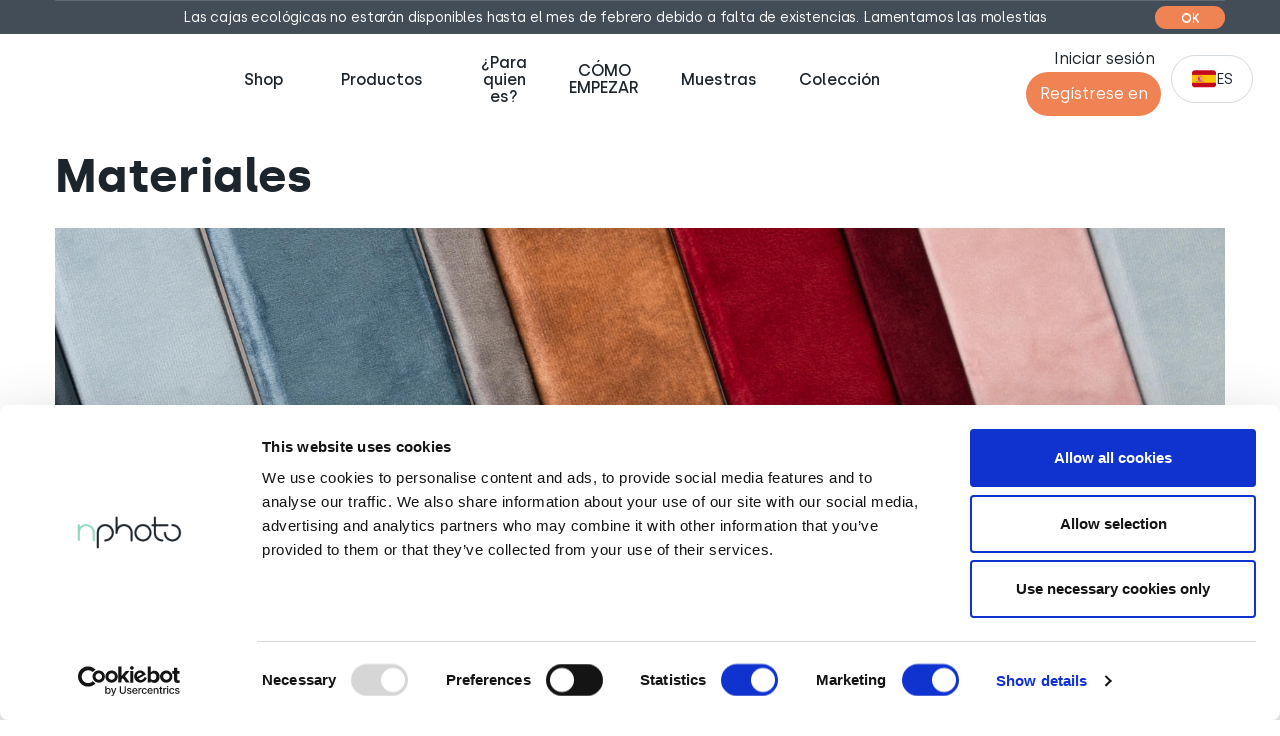

--- FILE ---
content_type: text/html; charset=UTF-8
request_url: https://nphoto.com/es/materiales
body_size: 20775
content:




<!DOCTYPE html>
<html lang="es" dir="ltr" prefix="og: https://ogp.me/ns#" >
  <head>
    <meta charset="utf-8" />
<style>/* @see https://github.com/aFarkas/lazysizes#broken-image-symbol */.js img.lazyload:not([src]) { visibility: hidden; }/* @see https://github.com/aFarkas/lazysizes#automatically-setting-the-sizes-attribute */.js img.lazyloaded[data-sizes=auto] { display: block; width: 100%; }</style>
<meta name="description" content="Descubre todos los materiales, colores y acabados para personalizar tus productos. Crea álbumes únicos que enamoren a tus clientes!" />
<link rel="canonical" href="https://nphoto.com/es/materiales" />
<meta http-equiv="content-language" content="es" />
<meta name="generator" content="nphoto" />
<meta name="MobileOptimized" content="width" />
<meta name="HandheldFriendly" content="true" />
<meta name="viewport" content="width=device-width, initial-scale=1.0" />
<link rel="icon" href="/themes/contrib/nphoto/favicon.ico" type="image/vnd.microsoft.icon" />
<link rel="alternate" hreflang="en" href="https://nphoto.com/en/materials" />
<link rel="alternate" hreflang="de" href="https://nphoto.com/de/einbandstoffe" />
<link rel="alternate" hreflang="pl" href="https://nphoto.com/pl/materialy-na-oprawy" />
<link rel="alternate" hreflang="nl" href="https://nphoto.com/nl/materialen-en-kleuren" />
<link rel="alternate" hreflang="es" href="https://nphoto.com/es/materiales" />
<link rel="alternate" hreflang="fr" href="https://nphoto.com/fr/materiaux" />
<link rel="alternate" hreflang="se" href="https://nphoto.com/se/material" />

    <title>Materiales y acabados disponibles | nPhoto</title>
    <link rel="stylesheet" media="all" href="/sites/default/files/css/css_cPXLlk6jLjj1N8mskA-7NLB-msf5dbsbv7LsD7_zlNE.css?delta=0&amp;language=es&amp;theme=nphoto&amp;include=eJxdjFsKwzAMBC_kWtALBTkWsYtiCcluk56-D2gD-Rl2h2XxhtvEgpkM8MixF5OUyMIsLJZkA9pwVabr30y1cW0Epx4Ynzt8EHz3TiskdApNi3SBhSUhX7zv7-1ytrNV7R7ulR4OX8ZV8mAKioaLoRaHbEOR42HiaDoSVy-Uf49NMr0AQXpWVA" />
<link rel="stylesheet" media="all" href="/sites/default/files/css/css_gpdmIOA_BAKYqXTJPZcCBHXHaZcYLPcE-hn_2WeFm0E.css?delta=1&amp;language=es&amp;theme=nphoto&amp;include=eJxdjFsKwzAMBC_kWtALBTkWsYtiCcluk56-D2gD-Rl2h2XxhtvEgpkM8MixF5OUyMIsLJZkA9pwVabr30y1cW0Epx4Ynzt8EHz3TiskdApNi3SBhSUhX7zv7-1ytrNV7R7ulR4OX8ZV8mAKioaLoRaHbEOR42HiaDoSVy-Uf49NMr0AQXpWVA" />

    
      <script>
        window.dataLayer=[];
        window.hsConversationsSettings = {
          loadImmediately: false
        };
      </script>
      <script>window.NF_CART_CONFIG = {
  domain: 'nphoto.es',
  cart: '//metis.nphoto.eu',
  api: 'https://apiexpress.nphoto.eu/api',

  userBarBoxId: 'user_container',
  locale: 'es-ES',
  language: 'es',
};
</script>

              <script id="Cookiebot" src="https://consent.cookiebot.com/uc.js" data-cbid="45c21f79-c98c-4649-bbaa-ad9dc673867c" type="text/javascript" defer></script>
      
      
              <!-- Google Tag Manager -->
        <script>(function(w,d,s,l,i){w[l]=w[l]||[];w[l].push({'gtm.start':
              new Date().getTime(),event:'gtm.js'});var f=d.getElementsByTagName(s)[0],
            j=d.createElement(s),dl=l!='dataLayer'?'&l='+l:'';j.async=true;j.src=
            'https://www.googletagmanager.com/gtm.js?id='+i+dl;f.parentNode.insertBefore(j,f);
          })(window,document,'script','dataLayer','GTM-TM386S8');</script>
        <!-- End Google Tag Manager -->
        </head>
  <body class="path-node page-node-type-product">
      <!-- Google Tag Manager (noscript) -->
    <noscript><iframe src="https://www.googletagmanager.com/ns.html?id=GTM-TM386S8" height="0" width="0" style="display:none;visibility:hidden"></iframe></noscript>
    <!-- End Google Tag Manager (noscript) -->
      
    <div class="komunikat"><div id="20260108155047" style=" display: none; " class="alerts" >
        <button type="button" class="close button radius small" data-dismiss="alert" aria-label="Close" style="margin: 0; border: none;"><span aria-hidden="true">OK</span></button>
        <div class="alert-box secondary" data-alert ><p>Las cajas ecológicas no estarán disponibles hasta el mes de febrero debido a falta de existencias. Lamentamos las molestias</p></div></div></div>  <div class="dialog-off-canvas-main-canvas" data-off-canvas-main-canvas>
    




<div id="header">
  <headervue>
    <div class="header ">
      <div class="header__row">
        
      <div class="branding">
        <a href="/es" title="Inicio" rel="home" class="branding__link">
          <img src="/themes/contrib/nphoto/logo.svg?v=v5" alt="Nphoto" class="branding__logo"/>
        </a>
    </div>
      

        <div class="hamburger-wrapper desktop-menu">
          <mainmenu v-cloak>
            <template slot="title">menú</template>
          </mainmenu>
        </div>

        <div class="iconsection">
                                        <div class="cart">
                        <div id="user_container">
              <div class="wrap-loader-slider animated">
                <div class="wrap-cube">
                  <div class="sk-cube-grid">
                    <div class="sk-cube sk-cube1"></div>
                    <div class="sk-cube sk-cube2"></div>
                    <div class="sk-cube sk-cube3"></div>
                    <div class="sk-cube sk-cube4"></div>
                    <div class="sk-cube sk-cube5"></div>
                    <div class="sk-cube sk-cube6"></div>
                    <div class="sk-cube sk-cube7"></div>
                    <div class="sk-cube sk-cube8"></div>
                    <div class="sk-cube sk-cube9"></div>
                  </div>
                </div>
              </div>
            </div>
          </div>
          <div class="lang-select">
            <button
              class="lang-select__current lang-link lang-link--es">es</button>
            <div class="lang-select__list">
              <ul>
                <li><a href="/de?clearSession=1" class="lang-link lang-link--de" data-key="de">DE</a></li>
                <li><a href="/pl?clearSession=1" class="lang-link lang-link--pl" data-key="pl">PL</a></li>
                <li><a href="/en?clearSession=1" class="lang-link lang-link--enusa" data-key="uk">EN</a></li>
                <li><a href="/nl?clearSession=1" class="lang-link lang-link--nl" data-key="nl">NL</a></li>
                <li><a href="/es?clearSession=1" class="lang-link lang-link--es" data-key="es">ES</a></li>
                <li><a href="/fr?clearSession=1" class="lang-link lang-link--fr" data-key="fr">FR</a></li>
                <li><a href="/se?clearSession=1" class="lang-link lang-link--se" data-key="se">SE</a></li>
              </ul>
            </div>
          </div>
        </div>
        <hamburgervue v-cloak>
          <template slot="title">menú</template>
        </hamburgervue>
      </div>
    </div>
    <menuvue v-cloak>
      <template slot="menu">
      </template>
    </menuvue>
  </headervue>
  <div class="secmenu " id="secmenu">
    <div class="home">
      <a href="/es" title="Inicio" rel="home"><span
          class="icon icon-home">&nbsp;</span><span>Inicio</span></a>
    </div>
        <div class="shopping-cart">
      <a href="/es/mis-pedidos"><span
          class="icon icon-shopping-cart">&nbsp;</span><span>Cart</span></a>
    </div>
    <div class="myaccount">
      <a href="/es/area-cliente"><span
          class="icon icon-user">&nbsp;</span><span>Mi cuenta</span></a>
    </div>
    <div class="searchhome">
      <a href="/es/node/507"><span
          class="icon icon-search">&nbsp;</span><span>Buscar</span></a>
    </div>
  </div>

</div>






  <main class="main__wrapper">
    <div class="main">
      <div class="main__row">
                          <div class=" main__center">
                  
<div id="block-nphoto-content" class="block block-system block-system-main-block">
  
    
      
<article class="node node--type-product node--view-mode-full">
  
    
  <div class="node__content">
    <div class="products products__info">
      <div class="product__info--h2">
        <h1> <span class="field field--name-title field--type-string field--label-hidden">Materiales</span>
</h1>
      </div>
      <div id="unv">
        <carousel :scroll-per-page="true"
                  :autoplay="true"
                  :autoplay-timeout="4000"
                  :loop="true"
                  :per-page-custom="[[100, 1], [768, 1]]"
                  :navigation-enabled="true"
                  :pagination-enabled="false"
                  :navigation-display="'d-flex page-arrow'"
                  :speed="800"
                  v-cloak>
                                                                                                                                                                                                                                                                                                                                                                              <slide v-cloak>
                <div class="product__info--image">
                    <img src="/sites/default/files/2022-12/materials%20page.jpg" width="1650" height="370" alt="Swatch Book nPhoto disponible en materials de terciopelo, ante, tejido y piel sintética" loading="lazy" />


                </div>
              </slide>
                                                                          </carousel>
      </div>
      <div class="product product__info">
                  <div class="product__info--body">
            
  <div class="clearfix text-formatted field field--name-body field--type-text-with-summary field--label-visually_hidden">
    <div class="field__label visually-hidden">Opis produktu</div>
              <div class="field__item"><p>Una cubierta bien elegida resalta el carácter de su producto fotográfico y le aporta un estilo único. En nPhoto, ofrecemos una amplia selección de materiales - desde lujosos terciopelos, ante y tejidos hasta elegantes cueros- para que puedas crear álbumes, libros de fotos y otros productos fotográficos que encajen a la perfección con tu marca o el ambiente de tu sesión. Explora una variedad de texturas, colores y acabados que llevarán tus proyectos al siguiente nivel.<br><br>¿No estás seguro de qué material elegir? <strong>Descarga nuestro muestrario en PDF</strong> y explora toda la gama de opciones. Es una forma rápida y cómoda de comparar colores, tejidos y características de personalización, como la impresión ultravioleta, el grabado láser, el relieve o las fuentes doradas, todo ello sin necesidad de un muestrario físico. Visualízalo en cualquier lugar, envíalo a tus clientes o inclúyelo en tu catálogo online. Descarga el muestrario en PDF y encuentra la combinación perfecta.</p><p>Consulta también otras formas de explorar nuestros materiales: <a class="fixed-link" href="#galería-de-materiales"><strong>Galería de Materiales</strong></a> <span style="-webkit-text-stroke-width:0px;background-color:rgb(255, 255, 255);color:rgb(29, 37, 44);display:inline !important;float:none;font-family:Silka, Calibri, Candara, Arial, sans-serif;font-size:15px;font-style:normal;font-variant-caps:normal;font-variant-ligatures:normal;font-weight:400;letter-spacing:-0.16px;orphans:2;text-align:left;text-decoration-color:initial;text-decoration-style:initial;text-decoration-thickness:initial;text-indent:0px;text-transform:none;white-space:normal;widows:2;word-spacing:0px;">|</span> <a class="fixed-link" href="#muestra-de-materiales"><strong>Muestra de Materiales</strong></a><span style="-webkit-text-stroke-width:0px;background-color:rgb(255, 255, 255);color:rgb(29, 37, 44);display:inline !important;float:none;font-family:Silka, Calibri, Candara, Arial, sans-serif;font-size:15px;font-style:normal;font-variant-caps:normal;font-variant-ligatures:normal;font-weight:400;letter-spacing:-0.16px;orphans:2;text-align:left;text-decoration-color:initial;text-decoration-style:initial;text-decoration-thickness:initial;text-indent:0px;text-transform:none;white-space:normal;widows:2;word-spacing:0px;">&nbsp;</span></p><p><strong>Note: </strong>Material colours may vary slightly from actual shades due to monitor settings and lighting conditions. Minor variations between fabric batches are also possible. Please keep in mind that not all materials are available for every product – check the store for full details.</p></div>
          </div>

          </div>
        
                  <div class="product__info--links">
            
  <div class="field field--name-field-link field--type-link field--label-visually_hidden">
    <div class="field__label visually-hidden">Napis na przycisku</div>
              <div class="field__item"><a href="https://info.nphoto.com/hubfs/ASMA/nPhoto/PDF/nPhoto%20Swatch%20Book.pdf">Descargar Muestrario en PDF</a></div>
          </div>

          </div>
              </div>
    </div>
    <div class="products products__module nid-347" >
              
  <div class="field field--name-field-modul field--type-entity-reference-revisions field--label-visually_hidden">
    <div class="field__label visually-hidden">Modul</div>
          <div class="field__items">
              <div class="field__item">  <h2 class="header__product">
    <div class="sub_title">materials</div>
    
            <div class="field field--name-field-title field--type-string field--label-hidden field__item">TERCIOPELO Y ANTE</div>
      
  </h2>
  <div class="paragraph materials paragraph--type--wzornik-materialy paragraph--view-mode--default">
          
            <div class="clearfix text-formatted field field--name-field-opis field--type-text-long field--label-hidden field__item"><div style="align-items:center;display:flex;"><img style="display:inline-block;margin:0 30px;" src="https://download.nphoto.com/files/en/materials/sign-vegan-friendly.png" alt="Vegan Friendly" width="100" height="41" loading="lazy"><div><p>Terciopelos ricos y suaves en una selección de colores. Encuentre aquí su acabado de terciopelo o ante favorito.</p><p><strong>Tejidos de terciopelo:</strong><br>Aptos para la realeza. Los tejidos de terciopelo son suaves tejidos de pelo largo que parecen cambiar de color al rozarlos.</p><p><strong>Tejidos de ante:</strong><br>La definición del lujo. Los tejidos de ante se caracterizan por su pelo corto y están disponibles en una gran variedad de hermosos colores.</p></div></div></div>
      
      <div class="field field--name-field-materials-rv field--type-entity-reference-revisions field--label-hidden field__items">
              <div class="field__item">  <div class="paragraph paragraph--type--wzornik-material paragraph--view-mode--default">
    
      <div class="field field-stick  field--name-field-stick ">
        
        
            <div class="field field--name-field-imager field--type-image field--label-hidden field__item">
<a href="https://nphoto.com/sites/default/files/2019-10/V1_0.jpg" aria-label="{&quot;alt&quot;:&quot;Tejido de ante Gris Tórtola&quot;}" role="button"  title="V1 Tejido de ante Gris Tórtola" data-colorbox-gallery="gallery-images-14821-ie_cjHXwGfs" class="colorbox" aria-controls="colorbox-BsnteRdnPyU" data-cbox-img-attrs="{&quot;alt&quot;:&quot;Tejido de ante Gris Tórtola&quot;}"><img id="colorbox-BsnteRdnPyU" src="/sites/default/files/styles/material_c180x180/public/2019-10/V1_0.jpg?itok=619UIbS4" width="180" height="180" alt="Tejido de ante Gris Tórtola" loading="lazy" class="image-style-material-c180x180" />

</a>
</div>
      
      </div>
      
            <div class="field field--name-field-title field--type-string field--label-hidden field__item">V1</div>
      
      
            <div class="field field--name-field-materials field--type-string field--label-hidden field__item">Tejido de ante Gris Tórtola</div>
      
      </div>
</div>
              <div class="field__item">  <div class="paragraph paragraph--type--wzornik-material paragraph--view-mode--default">
    
      <div class="field field-stick  field--name-field-stick ">
        
        
            <div class="field field--name-field-imager field--type-image field--label-hidden field__item">
<a href="https://nphoto.com/sites/default/files/2019-10/V2_0.jpg" aria-label="{&quot;alt&quot;:&quot;Terciopelo Gris Plateado&quot;}" role="button"  title="V2 Terciopelo Gris Plateado" data-colorbox-gallery="gallery-images-14821-ie_cjHXwGfs" class="colorbox" aria-controls="colorbox-g6PGTWtRNd8" data-cbox-img-attrs="{&quot;alt&quot;:&quot;Terciopelo Gris Plateado&quot;}"><img id="colorbox-g6PGTWtRNd8" src="/sites/default/files/styles/material_c180x180/public/2019-10/V2_0.jpg?itok=fcPnHmER" width="180" height="180" alt="Terciopelo Gris Plateado" loading="lazy" class="image-style-material-c180x180" />

</a>
</div>
      
      </div>
      
            <div class="field field--name-field-title field--type-string field--label-hidden field__item">V2</div>
      
      
            <div class="field field--name-field-materials field--type-string field--label-hidden field__item">Terciopelo Gris Plateado</div>
      
      </div>
</div>
              <div class="field__item">  <div class="paragraph paragraph--type--wzornik-material paragraph--view-mode--default">
    
      <div class="field field-stick  field--name-field-stick ">
        
        
            <div class="field field--name-field-imager field--type-image field--label-hidden field__item">
<a href="https://nphoto.com/sites/default/files/2019-10/V3_0.jpg" aria-label="{&quot;alt&quot;:&quot;Tejido de ante Gris Elefante&quot;}" role="button"  title="V3 Tejido de ante Gris Elefante" data-colorbox-gallery="gallery-images-14821-ie_cjHXwGfs" class="colorbox" aria-controls="colorbox-xL8eM3nUR64" data-cbox-img-attrs="{&quot;alt&quot;:&quot;Tejido de ante Gris Elefante&quot;}"><img id="colorbox-xL8eM3nUR64" src="/sites/default/files/styles/material_c180x180/public/2019-10/V3_0.jpg?itok=N-NeHUFi" width="180" height="180" alt="Tejido de ante Gris Elefante" loading="lazy" class="image-style-material-c180x180" />

</a>
</div>
      
      </div>
      
            <div class="field field--name-field-title field--type-string field--label-hidden field__item">V3</div>
      
      
            <div class="field field--name-field-materials field--type-string field--label-hidden field__item">Tejido de ante Gris Elefante</div>
      
      </div>
</div>
              <div class="field__item">  <div class="paragraph paragraph--type--wzornik-material paragraph--view-mode--default">
    
      <div class="field field-stick  field--name-field-stick ">
        
        
            <div class="field field--name-field-imager field--type-image field--label-hidden field__item">
<a href="https://nphoto.com/sites/default/files/2019-10/V4_0.jpg" aria-label="{&quot;alt&quot;:&quot;Tejido de ante Gris Hierro&quot;}" role="button"  title="V4 Tejido de ante Gris Hierro" data-colorbox-gallery="gallery-images-14821-ie_cjHXwGfs" class="colorbox" aria-controls="colorbox-znoSf7dPwP0" data-cbox-img-attrs="{&quot;alt&quot;:&quot;Tejido de ante Gris Hierro&quot;}"><img id="colorbox-znoSf7dPwP0" src="/sites/default/files/styles/material_c180x180/public/2019-10/V4_0.jpg?itok=Bd0vFK_y" width="180" height="180" alt="Tejido de ante Gris Hierro" loading="lazy" class="image-style-material-c180x180" />

</a>
</div>
      
      </div>
      
            <div class="field field--name-field-title field--type-string field--label-hidden field__item">V4</div>
      
      
            <div class="field field--name-field-materials field--type-string field--label-hidden field__item">Tejido de ante Gris Hierro</div>
      
      </div>
</div>
              <div class="field__item">  <div class="paragraph paragraph--type--wzornik-material paragraph--view-mode--default">
    
      <div class="field field-stick  field--name-field-stick ">
        
        
            <div class="field field--name-field-imager field--type-image field--label-hidden field__item">
<a href="https://nphoto.com/sites/default/files/2019-10/V6_0.jpg" aria-label="{&quot;alt&quot;:&quot;Terciopelo Azul Marino&quot;}" role="button"  title="V6 Terciopelo Azul Marino" data-colorbox-gallery="gallery-images-14821-ie_cjHXwGfs" class="colorbox" aria-controls="colorbox-IcKBSf6j8k8" data-cbox-img-attrs="{&quot;alt&quot;:&quot;Terciopelo Azul Marino&quot;}"><img id="colorbox-IcKBSf6j8k8" src="/sites/default/files/styles/material_c180x180/public/2019-10/V6_0.jpg?itok=EFh9nfM1" width="180" height="180" alt="Terciopelo Azul Marino" loading="lazy" class="image-style-material-c180x180" />

</a>
</div>
      
      </div>
      
            <div class="field field--name-field-title field--type-string field--label-hidden field__item">V6</div>
      
      
            <div class="field field--name-field-materials field--type-string field--label-hidden field__item">Terciopelo Azul Marino</div>
      
      </div>
</div>
              <div class="field__item">  <div class="paragraph paragraph--type--wzornik-material paragraph--view-mode--default">
    
      <div class="field field-stick  field--name-field-stick ">
        
        
            <div class="field field--name-field-imager field--type-image field--label-hidden field__item">
<a href="https://nphoto.com/sites/default/files/2019-10/V7_0.jpg" aria-label="{&quot;alt&quot;:&quot;Terciopelo Verde Esmeralda&quot;}" role="button"  title="V7 Terciopelo Verde Esmeralda" data-colorbox-gallery="gallery-images-14821-ie_cjHXwGfs" class="colorbox" aria-controls="colorbox-iktCsrE4nXI" data-cbox-img-attrs="{&quot;alt&quot;:&quot;Terciopelo Verde Esmeralda&quot;}"><img id="colorbox-iktCsrE4nXI" src="/sites/default/files/styles/material_c180x180/public/2019-10/V7_0.jpg?itok=yh7ureuH" width="180" height="180" alt="Terciopelo Verde Esmeralda" loading="lazy" class="image-style-material-c180x180" />

</a>
</div>
      
      </div>
      
            <div class="field field--name-field-title field--type-string field--label-hidden field__item">V7</div>
      
      
            <div class="field field--name-field-materials field--type-string field--label-hidden field__item">Terciopelo Verde Esmeralda</div>
      
      </div>
</div>
              <div class="field__item">  <div class="paragraph paragraph--type--wzornik-material paragraph--view-mode--default">
    
      <div class="field field-stick  field--name-field-stick ">
        
        
            <div class="field field--name-field-imager field--type-image field--label-hidden field__item">
<a href="https://nphoto.com/sites/default/files/2019-10/V8_0.jpg" aria-label="{&quot;alt&quot;:&quot;Terciopelo Marrón Grisaceo&quot;}" role="button"  title="V8 Terciopelo Marrón Grisáceo" data-colorbox-gallery="gallery-images-14821-ie_cjHXwGfs" class="colorbox" aria-controls="colorbox-uSuSufRcdUE" data-cbox-img-attrs="{&quot;alt&quot;:&quot;Terciopelo Marrón Grisaceo&quot;}"><img id="colorbox-uSuSufRcdUE" src="/sites/default/files/styles/material_c180x180/public/2019-10/V8_0.jpg?itok=E0r-FI5b" width="180" height="180" alt="Terciopelo Marrón Grisaceo" loading="lazy" class="image-style-material-c180x180" />

</a>
</div>
      
      </div>
      
            <div class="field field--name-field-title field--type-string field--label-hidden field__item">V8</div>
      
      
            <div class="field field--name-field-materials field--type-string field--label-hidden field__item">Terciopelo Marrón Grisáceo</div>
      
      </div>
</div>
              <div class="field__item">  <div class="paragraph paragraph--type--wzornik-material paragraph--view-mode--default">
    
      <div class="field field-stick  field--name-field-stick ">
        
        
            <div class="field field--name-field-imager field--type-image field--label-hidden field__item">
<a href="https://nphoto.com/sites/default/files/2019-10/V9_0.jpg" aria-label="{&quot;alt&quot;:&quot; Terciopelo Amarillo Dijon&quot;}" role="button"  title="V9  Terciopelo Amarillo Dijon" data-colorbox-gallery="gallery-images-14821-ie_cjHXwGfs" class="colorbox" aria-controls="colorbox-Jq3y5VZiXXg" data-cbox-img-attrs="{&quot;alt&quot;:&quot; Terciopelo Amarillo Dijon&quot;}"><img id="colorbox-Jq3y5VZiXXg" src="/sites/default/files/styles/material_c180x180/public/2019-10/V9_0.jpg?itok=166iEAgi" width="180" height="180" alt=" Terciopelo Amarillo Dijon" loading="lazy" class="image-style-material-c180x180" />

</a>
</div>
      
      </div>
      
            <div class="field field--name-field-title field--type-string field--label-hidden field__item">V9</div>
      
      
            <div class="field field--name-field-materials field--type-string field--label-hidden field__item"> Terciopelo Amarillo Dijon</div>
      
      </div>
</div>
              <div class="field__item">  <div class="paragraph paragraph--type--wzornik-material paragraph--view-mode--default">
    
      <div class="field field-stick  field--name-field-stick ">
        
        
            <div class="field field--name-field-imager field--type-image field--label-hidden field__item">
<a href="https://nphoto.com/sites/default/files/2019-10/V11_0.jpg" aria-label="{&quot;alt&quot;:&quot;Terciopelo Rosa Suave&quot;}" role="button"  title="V11 Terciopelo Rosa Suave" data-colorbox-gallery="gallery-images-14821-ie_cjHXwGfs" class="colorbox" aria-controls="colorbox-peAZ1cgO6Fw" data-cbox-img-attrs="{&quot;alt&quot;:&quot;Terciopelo Rosa Suave&quot;}"><img id="colorbox-peAZ1cgO6Fw" src="/sites/default/files/styles/material_c180x180/public/2019-10/V11_0.jpg?itok=x7SE8Bik" width="180" height="180" alt="Terciopelo Rosa Suave" loading="lazy" class="image-style-material-c180x180" />

</a>
</div>
      
      </div>
      
            <div class="field field--name-field-title field--type-string field--label-hidden field__item">V11</div>
      
      
            <div class="field field--name-field-materials field--type-string field--label-hidden field__item">Terciopelo Rosa Suave</div>
      
      </div>
</div>
              <div class="field__item">  <div class="paragraph paragraph--type--wzornik-material paragraph--view-mode--default">
    
      <div class="field field-stick untilsupplies field--name-field-stick ">
        
            <div class="field field--name-field-material-options field--type-list-string field--label-hidden field__item">Hasta agotar stock</div>
      
        
            <div class="field field--name-field-imager field--type-image field--label-hidden field__item">
<a href="https://nphoto.com/sites/default/files/2019-10/V12_0.jpg" aria-label="{&quot;alt&quot;:&quot;Terciopelo Fucsia Intenso&quot;}" role="button"  title="V12 Terciopelo Fucsia Intenso" data-colorbox-gallery="gallery-images-14821-ie_cjHXwGfs" class="colorbox" aria-controls="colorbox-OpydCkLQGkM" data-cbox-img-attrs="{&quot;alt&quot;:&quot;Terciopelo Fucsia Intenso&quot;}"><img id="colorbox-OpydCkLQGkM" src="/sites/default/files/styles/material_c180x180/public/2019-10/V12_0.jpg?itok=FQDjvozI" width="180" height="180" alt="Terciopelo Fucsia Intenso" loading="lazy" class="image-style-material-c180x180" />

</a>
</div>
      
      </div>
      
            <div class="field field--name-field-title field--type-string field--label-hidden field__item">V12</div>
      
      
            <div class="field field--name-field-materials field--type-string field--label-hidden field__item">Terciopelo Fucsia Intenso</div>
      
      </div>
</div>
              <div class="field__item">  <div class="paragraph paragraph--type--wzornik-material paragraph--view-mode--default">
    
      <div class="field field-stick  field--name-field-stick ">
        
        
            <div class="field field--name-field-imager field--type-image field--label-hidden field__item">
<a href="https://nphoto.com/sites/default/files/2019-10/V13_0.jpg" aria-label="{&quot;alt&quot;:&quot;Tejido de ante Rojo Cardenal&quot;}" role="button"  title="V13 Tejido de ante Rojo Cardenal" data-colorbox-gallery="gallery-images-14821-ie_cjHXwGfs" class="colorbox" aria-controls="colorbox-HXZWj4a2Uwg" data-cbox-img-attrs="{&quot;alt&quot;:&quot;Tejido de ante Rojo Cardenal&quot;}"><img id="colorbox-HXZWj4a2Uwg" src="/sites/default/files/styles/material_c180x180/public/2019-10/V13_0.jpg?itok=kImNxiqM" width="180" height="180" alt="Tejido de ante Rojo Cardenal" loading="lazy" class="image-style-material-c180x180" />

</a>
</div>
      
      </div>
      
            <div class="field field--name-field-title field--type-string field--label-hidden field__item">V13</div>
      
      
            <div class="field field--name-field-materials field--type-string field--label-hidden field__item">Tejido de ante Rojo Cardenal</div>
      
      </div>
</div>
              <div class="field__item">  <div class="paragraph paragraph--type--wzornik-material paragraph--view-mode--default">
    
      <div class="field field-stick  field--name-field-stick ">
        
        
            <div class="field field--name-field-imager field--type-image field--label-hidden field__item">
<a href="https://nphoto.com/sites/default/files/2022-07/v14_0.jpg" aria-label="{&quot;alt&quot;:&quot;Terciopelo Blanco Apagado&quot;}" role="button"  title="V14 Terciopelo Blanco Apagado" data-colorbox-gallery="gallery-images-14821-ie_cjHXwGfs" class="colorbox" aria-controls="colorbox-g12y7uQDCyA" data-cbox-img-attrs="{&quot;alt&quot;:&quot;Terciopelo Blanco Apagado&quot;}"><img id="colorbox-g12y7uQDCyA" src="/sites/default/files/styles/material_c180x180/public/2022-07/v14_0.jpg?itok=IZMuJd-c" width="180" height="180" alt="Terciopelo Blanco Apagado" loading="lazy" class="image-style-material-c180x180" />

</a>
</div>
      
      </div>
      
            <div class="field field--name-field-title field--type-string field--label-hidden field__item">V14</div>
      
      
            <div class="field field--name-field-materials field--type-string field--label-hidden field__item">Terciopelo Blanco Apagado</div>
      
      </div>
</div>
              <div class="field__item">  <div class="paragraph paragraph--type--wzornik-material paragraph--view-mode--default">
    
      <div class="field field-stick  field--name-field-stick ">
        
        
            <div class="field field--name-field-imager field--type-image field--label-hidden field__item">
<a href="https://nphoto.com/sites/default/files/2022-07/v15_0.jpg" aria-label="{&quot;alt&quot;:&quot;Terciopelo Beige Crudo&quot;}" role="button"  title="V15 Terciopelo Beige Crudo" data-colorbox-gallery="gallery-images-14821-ie_cjHXwGfs" class="colorbox" aria-controls="colorbox-o6uRaz-W9so" data-cbox-img-attrs="{&quot;alt&quot;:&quot;Terciopelo Beige Crudo&quot;}"><img id="colorbox-o6uRaz-W9so" src="/sites/default/files/styles/material_c180x180/public/2022-07/v15_0.jpg?itok=sQlsN7qU" width="180" height="180" alt="Terciopelo Beige Crudo" loading="lazy" class="image-style-material-c180x180" />

</a>
</div>
      
      </div>
      
            <div class="field field--name-field-title field--type-string field--label-hidden field__item">V15</div>
      
      
            <div class="field field--name-field-materials field--type-string field--label-hidden field__item">Terciopelo Beige Crudo</div>
      
      </div>
</div>
              <div class="field__item">  <div class="paragraph paragraph--type--wzornik-material paragraph--view-mode--default">
    
      <div class="field field-stick  field--name-field-stick ">
        
        
            <div class="field field--name-field-imager field--type-image field--label-hidden field__item">
<a href="https://nphoto.com/sites/default/files/2022-07/v16_0.jpg" aria-label="{&quot;alt&quot;:&quot;Terciopelo Tórtola&quot;}" role="button"  title="V16 Terciopelo Tórtola" data-colorbox-gallery="gallery-images-14821-ie_cjHXwGfs" class="colorbox" aria-controls="colorbox-RA-xRDgCOwQ" data-cbox-img-attrs="{&quot;alt&quot;:&quot;Terciopelo Tórtola&quot;}"><img id="colorbox-RA-xRDgCOwQ" src="/sites/default/files/styles/material_c180x180/public/2022-07/v16_0.jpg?itok=Vz1Z-dqw" width="180" height="180" alt="Terciopelo Tórtola" loading="lazy" class="image-style-material-c180x180" />

</a>
</div>
      
      </div>
      
            <div class="field field--name-field-title field--type-string field--label-hidden field__item">V16</div>
      
      
            <div class="field field--name-field-materials field--type-string field--label-hidden field__item">Terciopelo Tórtola</div>
      
      </div>
</div>
              <div class="field__item">  <div class="paragraph paragraph--type--wzornik-material paragraph--view-mode--default">
    
      <div class="field field-stick  field--name-field-stick ">
        
        
            <div class="field field--name-field-imager field--type-image field--label-hidden field__item">
<a href="https://nphoto.com/sites/default/files/2022-07/v17_0.jpg" aria-label="{&quot;alt&quot;:&quot;Terciopelo Lila Suave&quot;}" role="button"  title="V17 Terciopelo Lila Suave" data-colorbox-gallery="gallery-images-14821-ie_cjHXwGfs" class="colorbox" aria-controls="colorbox-HTL1KGzCLkQ" data-cbox-img-attrs="{&quot;alt&quot;:&quot;Terciopelo Lila Suave&quot;}"><img id="colorbox-HTL1KGzCLkQ" src="/sites/default/files/styles/material_c180x180/public/2022-07/v17_0.jpg?itok=VcPssp8K" width="180" height="180" alt="Terciopelo Lila Suave" loading="lazy" class="image-style-material-c180x180" />

</a>
</div>
      
      </div>
      
            <div class="field field--name-field-title field--type-string field--label-hidden field__item">V17</div>
      
      
            <div class="field field--name-field-materials field--type-string field--label-hidden field__item">Terciopelo Lila Suave</div>
      
      </div>
</div>
              <div class="field__item">  <div class="paragraph paragraph--type--wzornik-material paragraph--view-mode--default">
    
      <div class="field field-stick  field--name-field-stick ">
        
        
            <div class="field field--name-field-imager field--type-image field--label-hidden field__item">
<a href="https://nphoto.com/sites/default/files/2022-07/v18_0.jpg" aria-label="{&quot;alt&quot;:&quot;Terciopelo Marrón Camel&quot;}" role="button"  title="V18 Terciopelo Marrón Camel" data-colorbox-gallery="gallery-images-14821-ie_cjHXwGfs" class="colorbox" aria-controls="colorbox-CR53X3ESuAM" data-cbox-img-attrs="{&quot;alt&quot;:&quot;Terciopelo Marrón Camel&quot;}"><img id="colorbox-CR53X3ESuAM" src="/sites/default/files/styles/material_c180x180/public/2022-07/v18_0.jpg?itok=P6tKMTbT" width="180" height="180" alt="Terciopelo Marrón Camel" loading="lazy" class="image-style-material-c180x180" />

</a>
</div>
      
      </div>
      
            <div class="field field--name-field-title field--type-string field--label-hidden field__item">V18</div>
      
      
            <div class="field field--name-field-materials field--type-string field--label-hidden field__item">Terciopelo Marrón Camel</div>
      
      </div>
</div>
              <div class="field__item">  <div class="paragraph paragraph--type--wzornik-material paragraph--view-mode--default">
    
      <div class="field field-stick  field--name-field-stick ">
        
        
            <div class="field field--name-field-imager field--type-image field--label-hidden field__item">
<a href="https://nphoto.com/sites/default/files/2022-07/v19_0.jpg" aria-label="{&quot;alt&quot;:&quot;Terciopelo Bronce Pulido&quot;}" role="button"  title="V19 Terciopelo Bronce Pulido" data-colorbox-gallery="gallery-images-14821-ie_cjHXwGfs" class="colorbox" aria-controls="colorbox-poxXO3Bg7VA" data-cbox-img-attrs="{&quot;alt&quot;:&quot;Terciopelo Bronce Pulido&quot;}"><img id="colorbox-poxXO3Bg7VA" src="/sites/default/files/styles/material_c180x180/public/2022-07/v19_0.jpg?itok=5omZsADe" width="180" height="180" alt="Terciopelo Bronce Pulido" loading="lazy" class="image-style-material-c180x180" />

</a>
</div>
      
      </div>
      
            <div class="field field--name-field-title field--type-string field--label-hidden field__item">V19</div>
      
      
            <div class="field field--name-field-materials field--type-string field--label-hidden field__item">Terciopelo Bronce Pulido</div>
      
      </div>
</div>
              <div class="field__item">  <div class="paragraph paragraph--type--wzornik-material paragraph--view-mode--default">
    
      <div class="field field-stick  field--name-field-stick ">
        
        
            <div class="field field--name-field-imager field--type-image field--label-hidden field__item">
<a href="https://nphoto.com/sites/default/files/2022-07/v20_0.jpg" aria-label="{&quot;alt&quot;:&quot;Terciopelo Rojo Carmesí&quot;}" role="button"  title="V20 Terciopelo Rojo Carmesí" data-colorbox-gallery="gallery-images-14821-ie_cjHXwGfs" class="colorbox" aria-controls="colorbox-m1Sq1YSayM8" data-cbox-img-attrs="{&quot;alt&quot;:&quot;Terciopelo Rojo Carmesí&quot;}"><img id="colorbox-m1Sq1YSayM8" src="/sites/default/files/styles/material_c180x180/public/2022-07/v20_0.jpg?itok=EQ4Wmk95" width="180" height="180" alt="Terciopelo Rojo Carmesí" loading="lazy" class="image-style-material-c180x180" />

</a>
</div>
      
      </div>
      
            <div class="field field--name-field-title field--type-string field--label-hidden field__item">V20</div>
      
      
            <div class="field field--name-field-materials field--type-string field--label-hidden field__item">Terciopelo Rojo Carmesí</div>
      
      </div>
</div>
              <div class="field__item">  <div class="paragraph paragraph--type--wzornik-material paragraph--view-mode--default">
    
      <div class="field field-stick  field--name-field-stick ">
        
        
            <div class="field field--name-field-imager field--type-image field--label-hidden field__item">
<a href="https://nphoto.com/sites/default/files/2022-07/v21_0.jpg" aria-label="{&quot;alt&quot;:&quot;Terciopelo Rojo Burdeos&quot;}" role="button"  title="V21 Terciopelo Rojo Burdeos" data-colorbox-gallery="gallery-images-14821-ie_cjHXwGfs" class="colorbox" aria-controls="colorbox-McJ9uqt8H8Y" data-cbox-img-attrs="{&quot;alt&quot;:&quot;Terciopelo Rojo Burdeos&quot;}"><img id="colorbox-McJ9uqt8H8Y" src="/sites/default/files/styles/material_c180x180/public/2022-07/v21_0.jpg?itok=0r9oEp1P" width="180" height="180" alt="Terciopelo Rojo Burdeos" loading="lazy" class="image-style-material-c180x180" />

</a>
</div>
      
      </div>
      
            <div class="field field--name-field-title field--type-string field--label-hidden field__item">V21</div>
      
      
            <div class="field field--name-field-materials field--type-string field--label-hidden field__item">Terciopelo Rojo Burdeos</div>
      
      </div>
</div>
              <div class="field__item">  <div class="paragraph paragraph--type--wzornik-material paragraph--view-mode--default">
    
      <div class="field field-stick  field--name-field-stick ">
        
        
            <div class="field field--name-field-imager field--type-image field--label-hidden field__item">
<a href="https://nphoto.com/sites/default/files/2022-07/v22_0.jpg" aria-label="{&quot;alt&quot;:&quot;Terciopelo Azul Huevo&quot;}" role="button"  title="V22 Terciopelo Azul Huevo" data-colorbox-gallery="gallery-images-14821-ie_cjHXwGfs" class="colorbox" aria-controls="colorbox-v4DT1BREnh4" data-cbox-img-attrs="{&quot;alt&quot;:&quot;Terciopelo Azul Huevo&quot;}"><img id="colorbox-v4DT1BREnh4" src="/sites/default/files/styles/material_c180x180/public/2022-07/v22_0.jpg?itok=oJn9p9jW" width="180" height="180" alt="Terciopelo Azul Huevo" loading="lazy" class="image-style-material-c180x180" />

</a>
</div>
      
      </div>
      
            <div class="field field--name-field-title field--type-string field--label-hidden field__item">V22</div>
      
      
            <div class="field field--name-field-materials field--type-string field--label-hidden field__item">Terciopelo Azul Huevo</div>
      
      </div>
</div>
              <div class="field__item">  <div class="paragraph paragraph--type--wzornik-material paragraph--view-mode--default">
    
      <div class="field field-stick  field--name-field-stick ">
        
        
            <div class="field field--name-field-imager field--type-image field--label-hidden field__item">
<a href="https://nphoto.com/sites/default/files/2022-07/v23_0.jpg" aria-label="{&quot;alt&quot;:&quot;Terciopelo Azul Aguamarina&quot;}" role="button"  title="V23 Terciopelo Azul Aguamarina" data-colorbox-gallery="gallery-images-14821-ie_cjHXwGfs" class="colorbox" aria-controls="colorbox-GVHK5qIHWW0" data-cbox-img-attrs="{&quot;alt&quot;:&quot;Terciopelo Azul Aguamarina&quot;}"><img id="colorbox-GVHK5qIHWW0" src="/sites/default/files/styles/material_c180x180/public/2022-07/v23_0.jpg?itok=jp_kDt0A" width="180" height="180" alt="Terciopelo Azul Aguamarina" loading="lazy" class="image-style-material-c180x180" />

</a>
</div>
      
      </div>
      
            <div class="field field--name-field-title field--type-string field--label-hidden field__item">V23</div>
      
      
            <div class="field field--name-field-materials field--type-string field--label-hidden field__item">Terciopelo Azul Aguamarina</div>
      
      </div>
</div>
              <div class="field__item">  <div class="paragraph paragraph--type--wzornik-material paragraph--view-mode--default">
    
      <div class="field field-stick  field--name-field-stick ">
        
        
            <div class="field field--name-field-imager field--type-image field--label-hidden field__item">
<a href="https://nphoto.com/sites/default/files/2022-07/v24_0.jpg" aria-label="{&quot;alt&quot;:&quot;Terciopelo Azul Real&quot;}" role="button"  title="V24 Terciopelo Azul Real" data-colorbox-gallery="gallery-images-14821-ie_cjHXwGfs" class="colorbox" aria-controls="colorbox-QDSLWbBqPyk" data-cbox-img-attrs="{&quot;alt&quot;:&quot;Terciopelo Azul Real&quot;}"><img id="colorbox-QDSLWbBqPyk" src="/sites/default/files/styles/material_c180x180/public/2022-07/v24_0.jpg?itok=7m3LLmSV" width="180" height="180" alt="Terciopelo Azul Real" loading="lazy" class="image-style-material-c180x180" />

</a>
</div>
      
      </div>
      
            <div class="field field--name-field-title field--type-string field--label-hidden field__item">V24</div>
      
      
            <div class="field field--name-field-materials field--type-string field--label-hidden field__item">Terciopelo Azul Real</div>
      
      </div>
</div>
              <div class="field__item">  <div class="paragraph paragraph--type--wzornik-material paragraph--view-mode--default">
    
      <div class="field field-stick  field--name-field-stick ">
        
        
            <div class="field field--name-field-imager field--type-image field--label-hidden field__item">
<a href="https://nphoto.com/sites/default/files/2022-07/v25_0.jpg" aria-label="{&quot;alt&quot;:&quot;Terciopelo Negro Regaliz&quot;}" role="button"  title="V25 Terciopelo Negro Regaliz" data-colorbox-gallery="gallery-images-14821-ie_cjHXwGfs" class="colorbox" aria-controls="colorbox-EgknOxPPis8" data-cbox-img-attrs="{&quot;alt&quot;:&quot;Terciopelo Negro Regaliz&quot;}"><img id="colorbox-EgknOxPPis8" src="/sites/default/files/styles/material_c180x180/public/2022-07/v25_0.jpg?itok=CAomuABr" width="180" height="180" alt="Terciopelo Negro Regaliz" loading="lazy" class="image-style-material-c180x180" />

</a>
</div>
      
      </div>
      
            <div class="field field--name-field-title field--type-string field--label-hidden field__item">V25</div>
      
      
            <div class="field field--name-field-materials field--type-string field--label-hidden field__item">Terciopelo Negro Regaliz</div>
      
      </div>
</div>
              <div class="field__item">  <div class="paragraph paragraph--type--wzornik-material paragraph--view-mode--default">
    
      <div class="field field-stick  field--name-field-stick ">
        
        
            <div class="field field--name-field-imager field--type-image field--label-hidden field__item">
<a href="https://nphoto.com/sites/default/files/2022-07/v26_0.jpg" aria-label="{&quot;alt&quot;:&quot;Tejido de ante Negro Antracita&quot;}" role="button"  title="V26 Tejido de ante Negro Antracita (disponible solo como acabado de cubierta interior de la caja)" data-colorbox-gallery="gallery-images-14821-ie_cjHXwGfs" class="colorbox" aria-controls="colorbox-5d5EAiqiDVM" data-cbox-img-attrs="{&quot;alt&quot;:&quot;Tejido de ante Negro Antracita&quot;}"><img id="colorbox-5d5EAiqiDVM" src="/sites/default/files/styles/material_c180x180/public/2022-07/v26_0.jpg?itok=NpVBC-pi" width="180" height="180" alt="Tejido de ante Negro Antracita" loading="lazy" class="image-style-material-c180x180" />

</a>
</div>
      
      </div>
      
            <div class="field field--name-field-title field--type-string field--label-hidden field__item">V26</div>
      
      
            <div class="field field--name-field-materials field--type-string field--label-hidden field__item">Tejido de ante Negro Antracita (disponible solo como acabado de cubierta interior de la caja)</div>
      
      </div>
</div>
              <div class="field__item">  <div class="paragraph paragraph--type--wzornik-material paragraph--view-mode--default">
    
      <div class="field field-stick new field--name-field-stick ">
        
            <div class="field field--name-field-material-options field--type-list-string field--label-hidden field__item">Nuevo</div>
      
        
            <div class="field field--name-field-imager field--type-image field--label-hidden field__item">
<a href="https://nphoto.com/sites/default/files/2024-06/v27%20marr%C3%B3n%20chocolate_0.png" aria-label="{&quot;alt&quot;:&quot;Terciopelo Marrrón Chocolate&quot;}" role="button"  title="V27 Terciopelo Marrón Chocolate" data-colorbox-gallery="gallery-images-14821-ie_cjHXwGfs" class="colorbox" aria-controls="colorbox-Uj5wxVuh99Q" data-cbox-img-attrs="{&quot;alt&quot;:&quot;Terciopelo Marrrón Chocolate&quot;}"><img id="colorbox-Uj5wxVuh99Q" src="/sites/default/files/styles/material_c180x180/public/2024-06/v27%20marr%C3%B3n%20chocolate_0.png?itok=49LJUdkv" width="180" height="180" alt="Terciopelo Marrrón Chocolate" loading="lazy" class="image-style-material-c180x180" />

</a>
</div>
      
      </div>
      
            <div class="field field--name-field-title field--type-string field--label-hidden field__item">V27</div>
      
      
            <div class="field field--name-field-materials field--type-string field--label-hidden field__item">Terciopelo Marrón Chocolate</div>
      
      </div>
</div>
              <div class="field__item">  <div class="paragraph paragraph--type--wzornik-material paragraph--view-mode--default">
    
      <div class="field field-stick new field--name-field-stick ">
        
            <div class="field field--name-field-material-options field--type-list-string field--label-hidden field__item">Nuevo</div>
      
        
            <div class="field field--name-field-imager field--type-image field--label-hidden field__item">
<a href="https://nphoto.com/sites/default/files/2024-11/V28.jpg" aria-label="{&quot;alt&quot;:&quot;Terciopelo Capuchino Cashmere&quot;}" role="button"  title="V28 Terciopelo Capuchino Cashmere" data-colorbox-gallery="gallery-images-14821-ie_cjHXwGfs" class="colorbox" aria-controls="colorbox-7UOVeXGbD6A" data-cbox-img-attrs="{&quot;alt&quot;:&quot;Terciopelo Capuchino Cashmere&quot;}"><img id="colorbox-7UOVeXGbD6A" src="/sites/default/files/styles/material_c180x180/public/2024-11/V28.jpg?itok=E5f0j2aZ" width="180" height="180" alt="Terciopelo Capuchino Cashmere" loading="lazy" class="image-style-material-c180x180" />

</a>
</div>
      
      </div>
      
            <div class="field field--name-field-title field--type-string field--label-hidden field__item">V28</div>
      
      
            <div class="field field--name-field-materials field--type-string field--label-hidden field__item">Terciopelo Capuchino Cashmere</div>
      
      </div>
</div>
              <div class="field__item">  <div class="paragraph paragraph--type--wzornik-material paragraph--view-mode--default">
    
      <div class="field field-stick new field--name-field-stick ">
        
            <div class="field field--name-field-material-options field--type-list-string field--label-hidden field__item">Nuevo</div>
      
        
            <div class="field field--name-field-imager field--type-image field--label-hidden field__item">
<a href="https://nphoto.com/sites/default/files/2024-11/V29_0.jpg" aria-label="{&quot;alt&quot;:&quot;Terciopelo Beige Marmolado&quot;}" role="button"  title="V29 Terciopelo Beige Marmolado" data-colorbox-gallery="gallery-images-14821-ie_cjHXwGfs" class="colorbox" aria-controls="colorbox-cfYEf1MydCE" data-cbox-img-attrs="{&quot;alt&quot;:&quot;Terciopelo Beige Marmolado&quot;}"><img id="colorbox-cfYEf1MydCE" src="/sites/default/files/styles/material_c180x180/public/2024-11/V29_0.jpg?itok=3UbtLt4t" width="180" height="180" alt="Terciopelo Beige Marmolado" loading="lazy" class="image-style-material-c180x180" />

</a>
</div>
      
      </div>
      
            <div class="field field--name-field-title field--type-string field--label-hidden field__item">V29</div>
      
      
            <div class="field field--name-field-materials field--type-string field--label-hidden field__item">Terciopelo Beige Marmolado</div>
      
      </div>
</div>
              <div class="field__item">  <div class="paragraph paragraph--type--wzornik-material paragraph--view-mode--default">
    
      <div class="field field-stick new field--name-field-stick ">
        
            <div class="field field--name-field-material-options field--type-list-string field--label-hidden field__item">Nuevo</div>
      
        
            <div class="field field--name-field-imager field--type-image field--label-hidden field__item">
<a href="https://nphoto.com/sites/default/files/2024-12/V30%20%282%29.png" aria-label="{&quot;alt&quot;:&quot;Terciopelo Pistacho Cashmere&quot;}" role="button"  title="V30 Terciopelo Pistacho Cashmere" data-colorbox-gallery="gallery-images-14821-ie_cjHXwGfs" class="colorbox" aria-controls="colorbox-bJ24n5ivmgw" data-cbox-img-attrs="{&quot;alt&quot;:&quot;Terciopelo Pistacho Cashmere&quot;}"><img id="colorbox-bJ24n5ivmgw" src="/sites/default/files/styles/material_c180x180/public/2024-12/V30%20%282%29.png?itok=3Tp2cLDl" width="180" height="180" alt="Terciopelo Pistacho Cashmere" loading="lazy" class="image-style-material-c180x180" />

</a>
</div>
      
      </div>
      
            <div class="field field--name-field-title field--type-string field--label-hidden field__item">V30</div>
      
      
            <div class="field field--name-field-materials field--type-string field--label-hidden field__item">Terciopelo Pistacho Cashmere</div>
      
      </div>
</div>
              <div class="field__item">  <div class="paragraph paragraph--type--wzornik-material paragraph--view-mode--default">
    
      <div class="field field-stick new field--name-field-stick ">
        
            <div class="field field--name-field-material-options field--type-list-string field--label-hidden field__item">Nuevo</div>
      
        
            <div class="field field--name-field-imager field--type-image field--label-hidden field__item">
<a href="https://nphoto.com/sites/default/files/2024-11/V31_0.jpg" aria-label="{&quot;alt&quot;:&quot;Terciopelo Salvia&quot;}" role="button"  title="V31 Terciopelo Salvia" data-colorbox-gallery="gallery-images-14821-ie_cjHXwGfs" class="colorbox" aria-controls="colorbox-pgdPdR4RbhQ" data-cbox-img-attrs="{&quot;alt&quot;:&quot;Terciopelo Salvia&quot;}"><img id="colorbox-pgdPdR4RbhQ" src="/sites/default/files/styles/material_c180x180/public/2024-11/V31_0.jpg?itok=_yfvGnIy" width="180" height="180" alt="Terciopelo Salvia" loading="lazy" class="image-style-material-c180x180" />

</a>
</div>
      
      </div>
      
            <div class="field field--name-field-title field--type-string field--label-hidden field__item">V31</div>
      
      
            <div class="field field--name-field-materials field--type-string field--label-hidden field__item">Terciopelo Salvia</div>
      
      </div>
</div>
              <div class="field__item">  <div class="paragraph paragraph--type--wzornik-material paragraph--view-mode--default">
    
      <div class="field field-stick new field--name-field-stick ">
        
            <div class="field field--name-field-material-options field--type-list-string field--label-hidden field__item">Nuevo</div>
      
        
            <div class="field field--name-field-imager field--type-image field--label-hidden field__item">
<a href="https://nphoto.com/sites/default/files/2024-11/V32.jpg" aria-label="{&quot;alt&quot;:&quot;Terciopelo Violeta Lavanda&quot;}" role="button"  title="V32 Terciopelo Violeta Lavanda" data-colorbox-gallery="gallery-images-14821-ie_cjHXwGfs" class="colorbox" aria-controls="colorbox-xtn9JIn-dGQ" data-cbox-img-attrs="{&quot;alt&quot;:&quot;Terciopelo Violeta Lavanda&quot;}"><img id="colorbox-xtn9JIn-dGQ" src="/sites/default/files/styles/material_c180x180/public/2024-11/V32.jpg?itok=XY-eRYMb" width="180" height="180" alt="Terciopelo Violeta Lavanda" loading="lazy" class="image-style-material-c180x180" />

</a>
</div>
      
      </div>
      
            <div class="field field--name-field-title field--type-string field--label-hidden field__item">V32</div>
      
      
            <div class="field field--name-field-materials field--type-string field--label-hidden field__item">Terciopelo Violeta Lavanda</div>
      
      </div>
</div>
              <div class="field__item">  <div class="paragraph paragraph--type--wzornik-material paragraph--view-mode--default">
    
      <div class="field field-stick new field--name-field-stick ">
        
            <div class="field field--name-field-material-options field--type-list-string field--label-hidden field__item">Nuevo</div>
      
        
            <div class="field field--name-field-imager field--type-image field--label-hidden field__item">
<a href="https://nphoto.com/sites/default/files/2024-11/V33.jpg" aria-label="{&quot;alt&quot;:&quot;Terciopelo Púrpura Brillante&quot;}" role="button"  title="V33 Terciopelo Púrpura Brillante" data-colorbox-gallery="gallery-images-14821-ie_cjHXwGfs" class="colorbox" aria-controls="colorbox-cw5aCVMcH8Q" data-cbox-img-attrs="{&quot;alt&quot;:&quot;Terciopelo Púrpura Brillante&quot;}"><img id="colorbox-cw5aCVMcH8Q" src="/sites/default/files/styles/material_c180x180/public/2024-11/V33.jpg?itok=WVq_X8Hz" width="180" height="180" alt="Terciopelo Púrpura Brillante" loading="lazy" class="image-style-material-c180x180" />

</a>
</div>
      
      </div>
      
            <div class="field field--name-field-title field--type-string field--label-hidden field__item">V33</div>
      
      
            <div class="field field--name-field-materials field--type-string field--label-hidden field__item">Terciopelo Púrpura Brillante</div>
      
      </div>
</div>
          </div>
  
      </div>
</div>
          <div class="field__item">  <h2 class="header__product">
    <div class="sub_title">materials</div>
    
            <div class="field field--name-field-title field--type-string field--label-hidden field__item">TEJIDOS</div>
      
  </h2>
  <div class="paragraph materials paragraph--type--wzornik-materialy paragraph--view-mode--default">
          
            <div class="clearfix text-formatted field field--name-field-opis field--type-text-long field--label-hidden field__item"><p style="align-items:center;display:flex;"><img style="display:inline-block;margin:0 30px;" src="https://download.nphoto.com/files/en/materials/sign-vegan-friendly.png" alt="Vegan Friendly" width="100" height="41" loading="lazy">Perfecto para cualquiera que desee un producto de lino estético, duradero y suave al tacto.</p></div>
      
      <div class="field field--name-field-materials-rv field--type-entity-reference-revisions field--label-hidden field__items">
              <div class="field__item">  <div class="paragraph paragraph--type--wzornik-material paragraph--view-mode--default">
    
      <div class="field field-stick untilsupplies field--name-field-stick ">
        
            <div class="field field--name-field-material-options field--type-list-string field--label-hidden field__item">Hasta agotar stock</div>
      
        
            <div class="field field--name-field-imager field--type-image field--label-hidden field__item">
<a href="https://nphoto.com/sites/default/files/2019-09/H14.jpg" aria-label="{&quot;alt&quot;:&quot;Tejido duo Gris Carbón&quot;}" role="button"  title="H14 Tejido duo Gris Carbón" data-colorbox-gallery="gallery-images-14859-ie_cjHXwGfs" class="colorbox" aria-controls="colorbox-lcF21NOARXs" data-cbox-img-attrs="{&quot;alt&quot;:&quot;Tejido duo Gris Carbón&quot;}"><img id="colorbox-lcF21NOARXs" src="/sites/default/files/styles/material_c180x180/public/2019-09/H14.jpg?itok=v6VXrAPK" width="180" height="180" alt="Tejido duo Gris Carbón" loading="lazy" class="image-style-material-c180x180" />

</a>
</div>
      
      </div>
      
            <div class="field field--name-field-title field--type-string field--label-hidden field__item">H14</div>
      
      
            <div class="field field--name-field-materials field--type-string field--label-hidden field__item">Tejido duo Gris Carbón</div>
      
      </div>
</div>
              <div class="field__item">  <div class="paragraph paragraph--type--wzornik-material paragraph--view-mode--default">
    
      <div class="field field-stick untilsupplies field--name-field-stick ">
        
            <div class="field field--name-field-material-options field--type-list-string field--label-hidden field__item">Hasta agotar stock</div>
      
        
            <div class="field field--name-field-imager field--type-image field--label-hidden field__item">
<a href="https://nphoto.com/sites/default/files/2019-10/A10_0.jpg" aria-label="{&quot;alt&quot;:&quot;Tejido Dorado Antiguo Pulido&quot;}" role="button"  title="A10 Tejido Dorado Antiguo Pulido" data-colorbox-gallery="gallery-images-14859-ie_cjHXwGfs" class="colorbox" aria-controls="colorbox-lOwXXwWeV5o" data-cbox-img-attrs="{&quot;alt&quot;:&quot;Tejido Dorado Antiguo Pulido&quot;}"><img id="colorbox-lOwXXwWeV5o" src="/sites/default/files/styles/material_c180x180/public/2019-10/A10_0.jpg?itok=sB5Mk7H7" width="180" height="180" alt="Tejido Dorado Antiguo Pulido" loading="lazy" class="image-style-material-c180x180" />

</a>
</div>
      
      </div>
      
            <div class="field field--name-field-title field--type-string field--label-hidden field__item">A10</div>
      
      
            <div class="field field--name-field-materials field--type-string field--label-hidden field__item">Tejido Dorado Antiguo Pulido</div>
      
      </div>
</div>
              <div class="field__item">  <div class="paragraph paragraph--type--wzornik-material paragraph--view-mode--default">
    
      <div class="field field-stick  field--name-field-stick ">
        
        
            <div class="field field--name-field-imager field--type-image field--label-hidden field__item">
<a href="https://nphoto.com/sites/default/files/2019-09/A19.jpg" aria-label="{&quot;alt&quot;:&quot;Tejido liso Marrón&quot;}" role="button"  title="A19 Tejido liso Marrón" data-colorbox-gallery="gallery-images-14859-ie_cjHXwGfs" class="colorbox" aria-controls="colorbox-0Ocqd5spel0" data-cbox-img-attrs="{&quot;alt&quot;:&quot;Tejido liso Marrón&quot;}"><img id="colorbox-0Ocqd5spel0" src="/sites/default/files/styles/material_c180x180/public/2019-09/A19.jpg?itok=ujcz6d33" width="180" height="180" alt="Tejido liso Marrón" loading="lazy" class="image-style-material-c180x180" />

</a>
</div>
      
      </div>
      
            <div class="field field--name-field-title field--type-string field--label-hidden field__item">A19</div>
      
      
            <div class="field field--name-field-materials field--type-string field--label-hidden field__item">Tejido liso Marrón</div>
      
      </div>
</div>
              <div class="field__item">  <div class="paragraph paragraph--type--wzornik-material paragraph--view-mode--default">
    
      <div class="field field-stick  field--name-field-stick ">
        
        
            <div class="field field--name-field-imager field--type-image field--label-hidden field__item">
<a href="https://nphoto.com/sites/default/files/2019-10/A25_0.jpg" aria-label="{&quot;alt&quot;:&quot;Tejido doble Trigo&quot;}" role="button"  title="A25 Tejido doble Trigo" data-colorbox-gallery="gallery-images-14859-ie_cjHXwGfs" class="colorbox" aria-controls="colorbox-nXku2MPGbDk" data-cbox-img-attrs="{&quot;alt&quot;:&quot;Tejido doble Trigo&quot;}"><img id="colorbox-nXku2MPGbDk" src="/sites/default/files/styles/material_c180x180/public/2019-10/A25_0.jpg?itok=Kjgt9sSy" width="180" height="180" alt="Tejido doble Trigo" loading="lazy" class="image-style-material-c180x180" />

</a>
</div>
      
      </div>
      
            <div class="field field--name-field-title field--type-string field--label-hidden field__item">A25</div>
      
      
            <div class="field field--name-field-materials field--type-string field--label-hidden field__item">Tejido doble Trigo</div>
      
      </div>
</div>
              <div class="field__item">  <div class="paragraph paragraph--type--wzornik-material paragraph--view-mode--default">
    
      <div class="field field-stick  field--name-field-stick ">
        
        
            <div class="field field--name-field-imager field--type-image field--label-hidden field__item">
<a href="https://nphoto.com/sites/default/files/2019-10/A27_0.jpg" aria-label="{&quot;alt&quot;:&quot;Tejido duo Azul Escarchado&quot;}" role="button"  title="A27 Tejido duo Azul Escarchado" data-colorbox-gallery="gallery-images-14859-ie_cjHXwGfs" class="colorbox" aria-controls="colorbox-y3l8dTqcLx0" data-cbox-img-attrs="{&quot;alt&quot;:&quot;Tejido duo Azul Escarchado&quot;}"><img id="colorbox-y3l8dTqcLx0" src="/sites/default/files/styles/material_c180x180/public/2019-10/A27_0.jpg?itok=ab8d5p2v" width="180" height="180" alt="Tejido duo Azul Escarchado" loading="lazy" class="image-style-material-c180x180" />

</a>
</div>
      
      </div>
      
            <div class="field field--name-field-title field--type-string field--label-hidden field__item">A27</div>
      
      
            <div class="field field--name-field-materials field--type-string field--label-hidden field__item">Tejido duo Azul Escarchado</div>
      
      </div>
</div>
              <div class="field__item">  <div class="paragraph paragraph--type--wzornik-material paragraph--view-mode--default">
    
      <div class="field field-stick  field--name-field-stick ">
        
        
            <div class="field field--name-field-imager field--type-image field--label-hidden field__item">
<a href="https://nphoto.com/sites/default/files/2019-10/A28_0.jpg" aria-label="{&quot;alt&quot;:&quot;Tejido doble Gris Frío&quot;}" role="button"  title="A28 Tejido doble Gris Frío" data-colorbox-gallery="gallery-images-14859-ie_cjHXwGfs" class="colorbox" aria-controls="colorbox-sljBtInc5lM" data-cbox-img-attrs="{&quot;alt&quot;:&quot;Tejido doble Gris Frío&quot;}"><img id="colorbox-sljBtInc5lM" src="/sites/default/files/styles/material_c180x180/public/2019-10/A28_0.jpg?itok=eiBGRuYe" width="180" height="180" alt="Tejido doble Gris Frío" loading="lazy" class="image-style-material-c180x180" />

</a>
</div>
      
      </div>
      
            <div class="field field--name-field-title field--type-string field--label-hidden field__item">A28</div>
      
      
            <div class="field field--name-field-materials field--type-string field--label-hidden field__item">Tejido doble Gris Frío</div>
      
      </div>
</div>
              <div class="field__item">  <div class="paragraph paragraph--type--wzornik-material paragraph--view-mode--default">
    
      <div class="field field-stick  field--name-field-stick ">
        
        
            <div class="field field--name-field-imager field--type-image field--label-hidden field__item">
<a href="https://nphoto.com/sites/default/files/2019-10/A30_0.jpg" aria-label="{&quot;alt&quot;:&quot;Tejido doble Gris Cálido&quot;}" role="button"  title="A30 Tejido doble Gris Cálido" data-colorbox-gallery="gallery-images-14859-ie_cjHXwGfs" class="colorbox" aria-controls="colorbox-mh7ibGrNiYo" data-cbox-img-attrs="{&quot;alt&quot;:&quot;Tejido doble Gris Cálido&quot;}"><img id="colorbox-mh7ibGrNiYo" src="/sites/default/files/styles/material_c180x180/public/2019-10/A30_0.jpg?itok=61hu_rZW" width="180" height="180" alt="Tejido doble Gris Cálido" loading="lazy" class="image-style-material-c180x180" />

</a>
</div>
      
      </div>
      
            <div class="field field--name-field-title field--type-string field--label-hidden field__item">A30</div>
      
      
            <div class="field field--name-field-materials field--type-string field--label-hidden field__item">Tejido doble Gris Cálido</div>
      
      </div>
</div>
              <div class="field__item">  <div class="paragraph paragraph--type--wzornik-material paragraph--view-mode--default">
    
      <div class="field field-stick  field--name-field-stick ">
        
        
            <div class="field field--name-field-imager field--type-image field--label-hidden field__item">
<a href="https://nphoto.com/sites/default/files/2019-10/A31_1.jpg" aria-label="{&quot;alt&quot;:&quot;Tejido liso Lino&quot;}" role="button"  title="A31 Tejido liso Lino" data-colorbox-gallery="gallery-images-14859-ie_cjHXwGfs" class="colorbox" aria-controls="colorbox-r8FknSAj1NM" data-cbox-img-attrs="{&quot;alt&quot;:&quot;Tejido liso Lino&quot;}"><img id="colorbox-r8FknSAj1NM" src="/sites/default/files/styles/material_c180x180/public/2019-10/A31_1.jpg?itok=ZgssZwa8" width="180" height="180" alt="Tejido liso Lino" loading="lazy" class="image-style-material-c180x180" />

</a>
</div>
      
      </div>
      
            <div class="field field--name-field-title field--type-string field--label-hidden field__item">A31</div>
      
      
            <div class="field field--name-field-materials field--type-string field--label-hidden field__item">Tejido liso Lino</div>
      
      </div>
</div>
              <div class="field__item">  <div class="paragraph paragraph--type--wzornik-material paragraph--view-mode--default">
    
      <div class="field field-stick  field--name-field-stick ">
        
        
            <div class="field field--name-field-imager field--type-image field--label-hidden field__item">
<a href="https://nphoto.com/sites/default/files/2019-10/A37_0.jpg" aria-label="{&quot;alt&quot;:&quot;Tejido liso Gris Humo&quot;}" role="button"  title="A37 Tejido liso Gris Humo" data-colorbox-gallery="gallery-images-14859-ie_cjHXwGfs" class="colorbox" aria-controls="colorbox-IV-1QJ0BWx8" data-cbox-img-attrs="{&quot;alt&quot;:&quot;Tejido liso Gris Humo&quot;}"><img id="colorbox-IV-1QJ0BWx8" src="/sites/default/files/styles/material_c180x180/public/2019-10/A37_0.jpg?itok=hQgk0tc9" width="180" height="180" alt="Tejido liso Gris Humo" loading="lazy" class="image-style-material-c180x180" />

</a>
</div>
      
      </div>
      
            <div class="field field--name-field-title field--type-string field--label-hidden field__item">A37</div>
      
      
            <div class="field field--name-field-materials field--type-string field--label-hidden field__item">Tejido liso Gris Humo</div>
      
      </div>
</div>
              <div class="field__item">  <div class="paragraph paragraph--type--wzornik-material paragraph--view-mode--default">
    
      <div class="field field-stick discontinued field--name-field-stick ">
        
            <div class="field field--name-field-material-options field--type-list-string field--label-hidden field__item">Descontinuado</div>
      
        
            <div class="field field--name-field-imager field--type-image field--label-hidden field__item">
<a href="https://nphoto.com/sites/default/files/2019-10/A38_0.jpg" aria-label="{&quot;alt&quot;:&quot;Tejido liso Azul Marino&quot;}" role="button"  title="A38 Tejido liso Azul Marino" data-colorbox-gallery="gallery-images-14859-ie_cjHXwGfs" class="colorbox" aria-controls="colorbox-gjrZ9UPH_iE" data-cbox-img-attrs="{&quot;alt&quot;:&quot;Tejido liso Azul Marino&quot;}"><img id="colorbox-gjrZ9UPH_iE" src="/sites/default/files/styles/material_c180x180/public/2019-10/A38_0.jpg?itok=eFmiIkKL" width="180" height="180" alt="Tejido liso Azul Marino" loading="lazy" class="image-style-material-c180x180" />

</a>
</div>
      
      </div>
      
            <div class="field field--name-field-title field--type-string field--label-hidden field__item">A38</div>
      
      
            <div class="field field--name-field-materials field--type-string field--label-hidden field__item">Tejido liso Azul Marino</div>
      
      </div>
</div>
              <div class="field__item">  <div class="paragraph paragraph--type--wzornik-material paragraph--view-mode--default">
    
      <div class="field field-stick  field--name-field-stick ">
        
        
            <div class="field field--name-field-imager field--type-image field--label-hidden field__item">
<a href="https://nphoto.com/sites/default/files/2019-09/A39.jpg" aria-label="{&quot;alt&quot;:&quot;Tejido liso Negro&quot;}" role="button"  title="A39 Tejido liso Negro" data-colorbox-gallery="gallery-images-14859-ie_cjHXwGfs" class="colorbox" aria-controls="colorbox-A6NVc3MbhvU" data-cbox-img-attrs="{&quot;alt&quot;:&quot;Tejido liso Negro&quot;}"><img id="colorbox-A6NVc3MbhvU" src="/sites/default/files/styles/material_c180x180/public/2019-09/A39.jpg?itok=erjf34UV" width="180" height="180" alt="Tejido liso Negro" loading="lazy" class="image-style-material-c180x180" />

</a>
</div>
      
      </div>
      
            <div class="field field--name-field-title field--type-string field--label-hidden field__item">A39</div>
      
      
            <div class="field field--name-field-materials field--type-string field--label-hidden field__item">Tejido liso Negro</div>
      
      </div>
</div>
              <div class="field__item">  <div class="paragraph paragraph--type--wzornik-material paragraph--view-mode--default">
    
      <div class="field field-stick untilsupplies field--name-field-stick ">
        
            <div class="field field--name-field-material-options field--type-list-string field--label-hidden field__item">Hasta agotar stock</div>
      
        
            <div class="field field--name-field-imager field--type-image field--label-hidden field__item">
<a href="https://nphoto.com/sites/default/files/2019-10/A40_0.jpg" aria-label="{&quot;alt&quot;:&quot;Tejido liso Arena Dorada&quot;}" role="button"  title="A40 Tejido liso Arena Dorada" data-colorbox-gallery="gallery-images-14859-ie_cjHXwGfs" class="colorbox" aria-controls="colorbox-DK7Sy1dtZ5A" data-cbox-img-attrs="{&quot;alt&quot;:&quot;Tejido liso Arena Dorada&quot;}"><img id="colorbox-DK7Sy1dtZ5A" src="/sites/default/files/styles/material_c180x180/public/2019-10/A40_0.jpg?itok=c3rviSeB" width="180" height="180" alt="Tejido liso Arena Dorada" loading="lazy" class="image-style-material-c180x180" />

</a>
</div>
      
      </div>
      
            <div class="field field--name-field-title field--type-string field--label-hidden field__item">A40</div>
      
      
            <div class="field field--name-field-materials field--type-string field--label-hidden field__item">Tejido liso Arena Dorada</div>
      
      </div>
</div>
              <div class="field__item">  <div class="paragraph paragraph--type--wzornik-material paragraph--view-mode--default">
    
      <div class="field field-stick  field--name-field-stick ">
        
        
            <div class="field field--name-field-imager field--type-image field--label-hidden field__item">
<a href="https://nphoto.com/sites/default/files/2019-09/A47.jpg" aria-label="{&quot;alt&quot;:&quot;Tejido liso Rosa Bebé&quot;}" role="button"  title="A47 Tejido liso Rosa Bebé" data-colorbox-gallery="gallery-images-14859-ie_cjHXwGfs" class="colorbox" aria-controls="colorbox-yvvQ_j3JM_s" data-cbox-img-attrs="{&quot;alt&quot;:&quot;Tejido liso Rosa Bebé&quot;}"><img id="colorbox-yvvQ_j3JM_s" src="/sites/default/files/styles/material_c180x180/public/2019-09/A47.jpg?itok=MPRgY1IY" width="180" height="180" alt="Tejido liso Rosa Bebé" loading="lazy" class="image-style-material-c180x180" />

</a>
</div>
      
      </div>
      
            <div class="field field--name-field-title field--type-string field--label-hidden field__item">A47</div>
      
      
            <div class="field field--name-field-materials field--type-string field--label-hidden field__item">Tejido liso Rosa Bebé</div>
      
      </div>
</div>
              <div class="field__item">  <div class="paragraph paragraph--type--wzornik-material paragraph--view-mode--default">
    
      <div class="field field-stick  field--name-field-stick ">
        
        
            <div class="field field--name-field-imager field--type-image field--label-hidden field__item">
<a href="https://nphoto.com/sites/default/files/2019-09/A48.jpg" aria-label="{&quot;alt&quot;:&quot;Tejido liso Rosa Rubí&quot;}" role="button"  title="A48 Tejido liso Rosa Rubí" data-colorbox-gallery="gallery-images-14859-ie_cjHXwGfs" class="colorbox" aria-controls="colorbox-58jN4Iof7fQ" data-cbox-img-attrs="{&quot;alt&quot;:&quot;Tejido liso Rosa Rubí&quot;}"><img id="colorbox-58jN4Iof7fQ" src="/sites/default/files/styles/material_c180x180/public/2019-09/A48.jpg?itok=wpdzUgY1" width="180" height="180" alt="Tejido liso Rosa Rubí" loading="lazy" class="image-style-material-c180x180" />

</a>
</div>
      
      </div>
      
            <div class="field field--name-field-title field--type-string field--label-hidden field__item">A48</div>
      
      
            <div class="field field--name-field-materials field--type-string field--label-hidden field__item">Tejido liso Rosa Rubí</div>
      
      </div>
</div>
              <div class="field__item">  <div class="paragraph paragraph--type--wzornik-material paragraph--view-mode--default">
    
      <div class="field field-stick  field--name-field-stick ">
        
        
            <div class="field field--name-field-imager field--type-image field--label-hidden field__item">
<a href="https://nphoto.com/sites/default/files/2019-09/A49.jpg" aria-label="{&quot;alt&quot;:&quot;Tejido liso Verde Menta&quot;}" role="button"  title="A49 Tejido liso Verde Menta" data-colorbox-gallery="gallery-images-14859-ie_cjHXwGfs" class="colorbox" aria-controls="colorbox-1-7uV10bh2s" data-cbox-img-attrs="{&quot;alt&quot;:&quot;Tejido liso Verde Menta&quot;}"><img id="colorbox-1-7uV10bh2s" src="/sites/default/files/styles/material_c180x180/public/2019-09/A49.jpg?itok=VzLV9T35" width="180" height="180" alt="Tejido liso Verde Menta" loading="lazy" class="image-style-material-c180x180" />

</a>
</div>
      
      </div>
      
            <div class="field field--name-field-title field--type-string field--label-hidden field__item">A49</div>
      
      
            <div class="field field--name-field-materials field--type-string field--label-hidden field__item">Tejido liso Verde Menta</div>
      
      </div>
</div>
              <div class="field__item">  <div class="paragraph paragraph--type--wzornik-material paragraph--view-mode--default">
    
      <div class="field field-stick  field--name-field-stick ">
        
        
            <div class="field field--name-field-imager field--type-image field--label-hidden field__item">
<a href="https://nphoto.com/sites/default/files/2025-07/A50_6.jpg" aria-label="{&quot;alt&quot;:&quot;Tejido liso Verde Salvia&quot;}" role="button"  title="A50 Tejido liso Verde Salvia" data-colorbox-gallery="gallery-images-14859-ie_cjHXwGfs" class="colorbox" aria-controls="colorbox-2eiFSnMMl3M" data-cbox-img-attrs="{&quot;alt&quot;:&quot;Tejido liso Verde Salvia&quot;}"><img id="colorbox-2eiFSnMMl3M" src="/sites/default/files/styles/material_c180x180/public/2025-07/A50_6.jpg?itok=zj2FAfEC" width="180" height="180" alt="Tejido liso Verde Salvia" loading="lazy" class="image-style-material-c180x180" />

</a>
</div>
      
      </div>
      
            <div class="field field--name-field-title field--type-string field--label-hidden field__item">A50</div>
      
      
            <div class="field field--name-field-materials field--type-string field--label-hidden field__item">Tejido liso Verde Salvia</div>
      
      </div>
</div>
              <div class="field__item">  <div class="paragraph paragraph--type--wzornik-material paragraph--view-mode--default">
    
      <div class="field field-stick  field--name-field-stick ">
        
        
            <div class="field field--name-field-imager field--type-image field--label-hidden field__item">
<a href="https://nphoto.com/sites/default/files/2019-09/A51.jpg" aria-label="{&quot;alt&quot;:&quot;Tejido liso Azul Bebé&quot;}" role="button"  title="A51 Tejido liso Azul Bebé" data-colorbox-gallery="gallery-images-14859-ie_cjHXwGfs" class="colorbox" aria-controls="colorbox-sbnHxrVtdik" data-cbox-img-attrs="{&quot;alt&quot;:&quot;Tejido liso Azul Bebé&quot;}"><img id="colorbox-sbnHxrVtdik" src="/sites/default/files/styles/material_c180x180/public/2019-09/A51.jpg?itok=liQSZsya" width="180" height="180" alt="Tejido liso Azul Bebé" loading="lazy" class="image-style-material-c180x180" />

</a>
</div>
      
      </div>
      
            <div class="field field--name-field-title field--type-string field--label-hidden field__item">A51</div>
      
      
            <div class="field field--name-field-materials field--type-string field--label-hidden field__item">Tejido liso Azul Bebé</div>
      
      </div>
</div>
              <div class="field__item">  <div class="paragraph paragraph--type--wzornik-material paragraph--view-mode--default">
    
      <div class="field field-stick  field--name-field-stick ">
        
        
            <div class="field field--name-field-imager field--type-image field--label-hidden field__item">
<a href="https://nphoto.com/sites/default/files/2019-09/A52.jpg" aria-label="{&quot;alt&quot;:&quot;Tejido Azul Pichón&quot;}" role="button"  title="A52 Tejido Azul Pichón" data-colorbox-gallery="gallery-images-14859-ie_cjHXwGfs" class="colorbox" aria-controls="colorbox-PawQtGqZ2UA" data-cbox-img-attrs="{&quot;alt&quot;:&quot;Tejido Azul Pichón&quot;}"><img id="colorbox-PawQtGqZ2UA" src="/sites/default/files/styles/material_c180x180/public/2019-09/A52.jpg?itok=3yd-Zijt" width="180" height="180" alt="Tejido Azul Pichón" loading="lazy" class="image-style-material-c180x180" />

</a>
</div>
      
      </div>
      
            <div class="field field--name-field-title field--type-string field--label-hidden field__item">A52</div>
      
      
            <div class="field field--name-field-materials field--type-string field--label-hidden field__item">Tejido Azul Pichón</div>
      
      </div>
</div>
              <div class="field__item">  <div class="paragraph paragraph--type--wzornik-material paragraph--view-mode--default">
    
      <div class="field field-stick  field--name-field-stick ">
        
        
            <div class="field field--name-field-imager field--type-image field--label-hidden field__item">
<a href="https://nphoto.com/sites/default/files/2019-09/A55.jpg" aria-label="{&quot;alt&quot;:&quot;Tejido liso Capuccino&quot;}" role="button"  title="A55 Tejido liso Capuccino" data-colorbox-gallery="gallery-images-14859-ie_cjHXwGfs" class="colorbox" aria-controls="colorbox-G9CkDSWM5V4" data-cbox-img-attrs="{&quot;alt&quot;:&quot;Tejido liso Capuccino&quot;}"><img id="colorbox-G9CkDSWM5V4" src="/sites/default/files/styles/material_c180x180/public/2019-09/A55.jpg?itok=mUB6YbkX" width="180" height="180" alt="Tejido liso Capuccino" loading="lazy" class="image-style-material-c180x180" />

</a>
</div>
      
      </div>
      
            <div class="field field--name-field-title field--type-string field--label-hidden field__item">A55</div>
      
      
            <div class="field field--name-field-materials field--type-string field--label-hidden field__item">Tejido liso Capuccino</div>
      
      </div>
</div>
              <div class="field__item">  <div class="paragraph paragraph--type--wzornik-material paragraph--view-mode--default">
    
      <div class="field field-stick  field--name-field-stick ">
        
        
            <div class="field field--name-field-imager field--type-image field--label-hidden field__item">
<a href="https://nphoto.com/sites/default/files/2019-09/A56.jpg" aria-label="{&quot;alt&quot;:&quot;Tejido liso Gris Niebla&quot;}" role="button"  title="A56 Tejido liso Gris Niebla" data-colorbox-gallery="gallery-images-14859-ie_cjHXwGfs" class="colorbox" aria-controls="colorbox-MamnyFSFDpQ" data-cbox-img-attrs="{&quot;alt&quot;:&quot;Tejido liso Gris Niebla&quot;}"><img id="colorbox-MamnyFSFDpQ" src="/sites/default/files/styles/material_c180x180/public/2019-09/A56.jpg?itok=J7WkVa4X" width="180" height="180" alt="Tejido liso Gris Niebla" loading="lazy" class="image-style-material-c180x180" />

</a>
</div>
      
      </div>
      
            <div class="field field--name-field-title field--type-string field--label-hidden field__item">A56</div>
      
      
            <div class="field field--name-field-materials field--type-string field--label-hidden field__item">Tejido liso Gris Niebla</div>
      
      </div>
</div>
              <div class="field__item">  <div class="paragraph paragraph--type--wzornik-material paragraph--view-mode--default">
    
      <div class="field field-stick  field--name-field-stick ">
        
        
            <div class="field field--name-field-imager field--type-image field--label-hidden field__item">
<a href="https://nphoto.com/sites/default/files/2023-10/A58%20%20%281%29.jpg" aria-label="{&quot;alt&quot;:&quot;Tejido Lino Beige&quot;}" role="button"  title="A58 Tejido Lino Beige" data-colorbox-gallery="gallery-images-14859-ie_cjHXwGfs" class="colorbox" aria-controls="colorbox-hF6kXDoSMiw" data-cbox-img-attrs="{&quot;alt&quot;:&quot;Tejido Lino Beige&quot;}"><img id="colorbox-hF6kXDoSMiw" src="/sites/default/files/styles/material_c180x180/public/2023-10/A58%20%20%281%29.jpg?itok=qsu4ilbo" width="180" height="180" alt="Tejido Lino Beige" loading="lazy" class="image-style-material-c180x180" />

</a>
</div>
      
      </div>
      
            <div class="field field--name-field-title field--type-string field--label-hidden field__item">A58</div>
      
      
            <div class="field field--name-field-materials field--type-string field--label-hidden field__item">Tejido Lino Beige</div>
      
      </div>
</div>
              <div class="field__item">  <div class="paragraph paragraph--type--wzornik-material paragraph--view-mode--default">
    
      <div class="field field-stick new field--name-field-stick ">
        
            <div class="field field--name-field-material-options field--type-list-string field--label-hidden field__item">Nuevo</div>
      
        
            <div class="field field--name-field-imager field--type-image field--label-hidden field__item">
<a href="https://nphoto.com/sites/default/files/2024-06/a59%20verde%20pino_0.png" aria-label="{&quot;alt&quot;:&quot;Tejido Verde Pino&quot;}" role="button"  title="A59 Tejido Verde Pino" data-colorbox-gallery="gallery-images-14859-ie_cjHXwGfs" class="colorbox" aria-controls="colorbox-JHdwza8Z71E" data-cbox-img-attrs="{&quot;alt&quot;:&quot;Tejido Verde Pino&quot;}"><img id="colorbox-JHdwza8Z71E" src="/sites/default/files/styles/material_c180x180/public/2024-06/a59%20verde%20pino_0.png?itok=7uAJSZus" width="180" height="180" alt="Tejido Verde Pino" loading="lazy" class="image-style-material-c180x180" />

</a>
</div>
      
      </div>
      
            <div class="field field--name-field-title field--type-string field--label-hidden field__item">A59</div>
      
      
            <div class="field field--name-field-materials field--type-string field--label-hidden field__item">Tejido Verde Pino</div>
      
      </div>
</div>
              <div class="field__item">  <div class="paragraph paragraph--type--wzornik-material paragraph--view-mode--default">
    
      <div class="field field-stick new field--name-field-stick ">
        
            <div class="field field--name-field-material-options field--type-list-string field--label-hidden field__item">Nuevo</div>
      
        
            <div class="field field--name-field-imager field--type-image field--label-hidden field__item">
<a href="https://nphoto.com/sites/default/files/2024-11/A60.jpg" aria-label="{&quot;alt&quot;:&quot;Tejido Arándano Índigo&quot;}" role="button"  title="A60 Tejido Arándano Índigo" data-colorbox-gallery="gallery-images-14859-ie_cjHXwGfs" class="colorbox" aria-controls="colorbox-fdiC9LE9Utg" data-cbox-img-attrs="{&quot;alt&quot;:&quot;Tejido Arándano Índigo&quot;}"><img id="colorbox-fdiC9LE9Utg" src="/sites/default/files/styles/material_c180x180/public/2024-11/A60.jpg?itok=Jv19Z5f7" width="180" height="180" alt="Tejido Arándano Índigo" loading="lazy" class="image-style-material-c180x180" />

</a>
</div>
      
      </div>
      
            <div class="field field--name-field-title field--type-string field--label-hidden field__item">A60</div>
      
      
            <div class="field field--name-field-materials field--type-string field--label-hidden field__item">Tejido Arándano Índigo</div>
      
      </div>
</div>
              <div class="field__item">  <div class="paragraph paragraph--type--wzornik-material paragraph--view-mode--default">
    
      <div class="field field-stick new field--name-field-stick ">
        
            <div class="field field--name-field-material-options field--type-list-string field--label-hidden field__item">Nuevo</div>
      
        
            <div class="field field--name-field-imager field--type-image field--label-hidden field__item">
<a href="https://nphoto.com/sites/default/files/2024-11/A61.jpg" aria-label="{&quot;alt&quot;:&quot;Tejido Púrpura Baya&quot;}" role="button"  title="A61 Tejido Púrpura Baya" data-colorbox-gallery="gallery-images-14859-ie_cjHXwGfs" class="colorbox" aria-controls="colorbox-72yGs89mykw" data-cbox-img-attrs="{&quot;alt&quot;:&quot;Tejido Púrpura Baya&quot;}"><img id="colorbox-72yGs89mykw" src="/sites/default/files/styles/material_c180x180/public/2024-11/A61.jpg?itok=E1Ui11sV" width="180" height="180" alt="Tejido Púrpura Baya" loading="lazy" class="image-style-material-c180x180" />

</a>
</div>
      
      </div>
      
            <div class="field field--name-field-title field--type-string field--label-hidden field__item">A61</div>
      
      
            <div class="field field--name-field-materials field--type-string field--label-hidden field__item">Tejido Púrpura Baya</div>
      
      </div>
</div>
              <div class="field__item">  <div class="paragraph paragraph--type--wzornik-material paragraph--view-mode--default">
    
      <div class="field field-stick new field--name-field-stick ">
        
            <div class="field field--name-field-material-options field--type-list-string field--label-hidden field__item">Nuevo</div>
      
        
            <div class="field field--name-field-imager field--type-image field--label-hidden field__item">
<a href="https://nphoto.com/sites/default/files/2024-11/A62.jpg" aria-label="{&quot;alt&quot;:&quot;Tejido Marrón Cobrizo&quot;}" role="button"  title="A62 Tejido Marrón Cobrizo" data-colorbox-gallery="gallery-images-14859-ie_cjHXwGfs" class="colorbox" aria-controls="colorbox-ZgHzBNV-3zA" data-cbox-img-attrs="{&quot;alt&quot;:&quot;Tejido Marrón Cobrizo&quot;}"><img id="colorbox-ZgHzBNV-3zA" src="/sites/default/files/styles/material_c180x180/public/2024-11/A62.jpg?itok=5dYuwpCk" width="180" height="180" alt="Tejido Marrón Cobrizo" loading="lazy" class="image-style-material-c180x180" />

</a>
</div>
      
      </div>
      
            <div class="field field--name-field-title field--type-string field--label-hidden field__item">A62</div>
      
      
            <div class="field field--name-field-materials field--type-string field--label-hidden field__item">Tejido Marrón Cobrizo</div>
      
      </div>
</div>
              <div class="field__item">  <div class="paragraph paragraph--type--wzornik-material paragraph--view-mode--default">
    
      <div class="field field-stick new field--name-field-stick ">
        
            <div class="field field--name-field-material-options field--type-list-string field--label-hidden field__item">Nuevo</div>
      
        
            <div class="field field--name-field-imager field--type-image field--label-hidden field__item">
<a href="https://nphoto.com/sites/default/files/2024-11/A63.jpg" aria-label="{&quot;alt&quot;:&quot;Tejido Café&quot;}" role="button"  title="A63 Tejido Café" data-colorbox-gallery="gallery-images-14859-ie_cjHXwGfs" class="colorbox" aria-controls="colorbox-8MZKMJj16Ng" data-cbox-img-attrs="{&quot;alt&quot;:&quot;Tejido Café&quot;}"><img id="colorbox-8MZKMJj16Ng" src="/sites/default/files/styles/material_c180x180/public/2024-11/A63.jpg?itok=HdRuH3vO" width="180" height="180" alt="Tejido Café" loading="lazy" class="image-style-material-c180x180" />

</a>
</div>
      
      </div>
      
            <div class="field field--name-field-title field--type-string field--label-hidden field__item">A63</div>
      
      
            <div class="field field--name-field-materials field--type-string field--label-hidden field__item">Tejido Café</div>
      
      </div>
</div>
              <div class="field__item">  <div class="paragraph paragraph--type--wzornik-material paragraph--view-mode--default">
    
      <div class="field field-stick new field--name-field-stick ">
        
            <div class="field field--name-field-material-options field--type-list-string field--label-hidden field__item">Nuevo</div>
      
        
            <div class="field field--name-field-imager field--type-image field--label-hidden field__item">
<a href="https://nphoto.com/sites/default/files/2024-11/A64.jpg" aria-label="{&quot;alt&quot;:&quot;Tejido Beige Caramelo&quot;}" role="button"  title="A64 Tejido Beige Caramelo" data-colorbox-gallery="gallery-images-14859-ie_cjHXwGfs" class="colorbox" aria-controls="colorbox-KDlezzs8h4I" data-cbox-img-attrs="{&quot;alt&quot;:&quot;Tejido Beige Caramelo&quot;}"><img id="colorbox-KDlezzs8h4I" src="/sites/default/files/styles/material_c180x180/public/2024-11/A64.jpg?itok=uBCLlBzu" width="180" height="180" alt="Tejido Beige Caramelo" loading="lazy" class="image-style-material-c180x180" />

</a>
</div>
      
      </div>
      
            <div class="field field--name-field-title field--type-string field--label-hidden field__item">A64</div>
      
      
            <div class="field field--name-field-materials field--type-string field--label-hidden field__item">Tejido Beige Caramelo</div>
      
      </div>
</div>
              <div class="field__item">  <div class="paragraph paragraph--type--wzornik-material paragraph--view-mode--default">
    
      <div class="field field-stick new field--name-field-stick ">
        
            <div class="field field--name-field-material-options field--type-list-string field--label-hidden field__item">Nuevo</div>
      
        
            <div class="field field--name-field-imager field--type-image field--label-hidden field__item">
<a href="https://nphoto.com/sites/default/files/2024-11/A65.jpg" aria-label="{&quot;alt&quot;:&quot;Tejido Marrón Canela&quot;}" role="button"  title="A65 Tejido Marrón Canela" data-colorbox-gallery="gallery-images-14859-ie_cjHXwGfs" class="colorbox" aria-controls="colorbox-4ecjPQZ8-jo" data-cbox-img-attrs="{&quot;alt&quot;:&quot;Tejido Marrón Canela&quot;}"><img id="colorbox-4ecjPQZ8-jo" src="/sites/default/files/styles/material_c180x180/public/2024-11/A65.jpg?itok=gdVA4-S2" width="180" height="180" alt="Tejido Marrón Canela" loading="lazy" class="image-style-material-c180x180" />

</a>
</div>
      
      </div>
      
            <div class="field field--name-field-title field--type-string field--label-hidden field__item">A65</div>
      
      
            <div class="field field--name-field-materials field--type-string field--label-hidden field__item">Tejido Marrón Canela</div>
      
      </div>
</div>
              <div class="field__item">  <div class="paragraph paragraph--type--wzornik-material paragraph--view-mode--default">
    
      <div class="field field-stick new field--name-field-stick ">
        
            <div class="field field--name-field-material-options field--type-list-string field--label-hidden field__item">Nuevo</div>
      
        
            <div class="field field--name-field-imager field--type-image field--label-hidden field__item">
<a href="https://nphoto.com/sites/default/files/2024-11/A66.jpg" aria-label="{&quot;alt&quot;:&quot;Tejido Turrón Entrelazado&quot;}" role="button"  title="A66 Tejido Turrón Entrelazado" data-colorbox-gallery="gallery-images-14859-ie_cjHXwGfs" class="colorbox" aria-controls="colorbox-QiFTqK36wgY" data-cbox-img-attrs="{&quot;alt&quot;:&quot;Tejido Turrón Entrelazado&quot;}"><img id="colorbox-QiFTqK36wgY" src="/sites/default/files/styles/material_c180x180/public/2024-11/A66.jpg?itok=NwMi0W4W" width="180" height="180" alt="Tejido Turrón Entrelazado" loading="lazy" class="image-style-material-c180x180" />

</a>
</div>
      
      </div>
      
            <div class="field field--name-field-title field--type-string field--label-hidden field__item">A66</div>
      
      
            <div class="field field--name-field-materials field--type-string field--label-hidden field__item">Tejido Turrón Entrelazado</div>
      
      </div>
</div>
              <div class="field__item">  <div class="paragraph paragraph--type--wzornik-material paragraph--view-mode--default">
    
      <div class="field field-stick new field--name-field-stick ">
        
            <div class="field field--name-field-material-options field--type-list-string field--label-hidden field__item">Nuevo</div>
      
        
            <div class="field field--name-field-imager field--type-image field--label-hidden field__item">
<a href="https://nphoto.com/sites/default/files/2024-11/A67.jpg" aria-label="{&quot;alt&quot;:&quot;Tejido Beige Coral &quot;}" role="button"  title="A67 Tejido Beige Coral " data-colorbox-gallery="gallery-images-14859-ie_cjHXwGfs" class="colorbox" aria-controls="colorbox--qnajf0mqI0" data-cbox-img-attrs="{&quot;alt&quot;:&quot;Tejido Beige Coral &quot;}"><img id="colorbox--qnajf0mqI0" src="/sites/default/files/styles/material_c180x180/public/2024-11/A67.jpg?itok=Mqh_XLPr" width="180" height="180" alt="Tejido Beige Coral " loading="lazy" class="image-style-material-c180x180" />

</a>
</div>
      
      </div>
      
            <div class="field field--name-field-title field--type-string field--label-hidden field__item">A67</div>
      
      
            <div class="field field--name-field-materials field--type-string field--label-hidden field__item">Tejido Beige Coral </div>
      
      </div>
</div>
              <div class="field__item">  <div class="paragraph paragraph--type--wzornik-material paragraph--view-mode--default">
    
      <div class="field field-stick new field--name-field-stick ">
        
            <div class="field field--name-field-material-options field--type-list-string field--label-hidden field__item">Nuevo</div>
      
        
            <div class="field field--name-field-imager field--type-image field--label-hidden field__item">
<a href="https://nphoto.com/sites/default/files/2024-11/A68.jpg" aria-label="{&quot;alt&quot;:&quot;Tejido Beige Entrelazado&quot;}" role="button"  title="A68 Tejido Beige Entrelazado" data-colorbox-gallery="gallery-images-14859-ie_cjHXwGfs" class="colorbox" aria-controls="colorbox-4MT8kS6vH34" data-cbox-img-attrs="{&quot;alt&quot;:&quot;Tejido Beige Entrelazado&quot;}"><img id="colorbox-4MT8kS6vH34" src="/sites/default/files/styles/material_c180x180/public/2024-11/A68.jpg?itok=C52H6_K0" width="180" height="180" alt="Tejido Beige Entrelazado" loading="lazy" class="image-style-material-c180x180" />

</a>
</div>
      
      </div>
      
            <div class="field field--name-field-title field--type-string field--label-hidden field__item">A68</div>
      
      
            <div class="field field--name-field-materials field--type-string field--label-hidden field__item">Tejido Beige Entrelazado</div>
      
      </div>
</div>
              <div class="field__item">  <div class="paragraph paragraph--type--wzornik-material paragraph--view-mode--default">
    
      <div class="field field-stick new field--name-field-stick ">
        
            <div class="field field--name-field-material-options field--type-list-string field--label-hidden field__item">Nuevo</div>
      
        
            <div class="field field--name-field-imager field--type-image field--label-hidden field__item">
<a href="https://nphoto.com/sites/default/files/2024-11/A69.jpg" aria-label="{&quot;alt&quot;:&quot;Tejido Beige Yute&quot;}" role="button"  title="A69 Tejido Beige Yute" data-colorbox-gallery="gallery-images-14859-ie_cjHXwGfs" class="colorbox" aria-controls="colorbox-Ki4qQZN2QTw" data-cbox-img-attrs="{&quot;alt&quot;:&quot;Tejido Beige Yute&quot;}"><img id="colorbox-Ki4qQZN2QTw" src="/sites/default/files/styles/material_c180x180/public/2024-11/A69.jpg?itok=l22mgMmu" width="180" height="180" alt="Tejido Beige Yute" loading="lazy" class="image-style-material-c180x180" />

</a>
</div>
      
      </div>
      
            <div class="field field--name-field-title field--type-string field--label-hidden field__item">A69</div>
      
      
            <div class="field field--name-field-materials field--type-string field--label-hidden field__item">Tejido Beige Yute</div>
      
      </div>
</div>
              <div class="field__item">  <div class="paragraph paragraph--type--wzornik-material paragraph--view-mode--default">
    
      <div class="field field-stick new field--name-field-stick ">
        
            <div class="field field--name-field-material-options field--type-list-string field--label-hidden field__item">Nuevo</div>
      
        
            <div class="field field--name-field-imager field--type-image field--label-hidden field__item">
<a href="https://nphoto.com/sites/default/files/2024-11/A70.jpg" aria-label="{&quot;alt&quot;:&quot;Tejido Avena Entrelazado&quot;}" role="button"  title="A70 Tejido Avena Entrelazado" data-colorbox-gallery="gallery-images-14859-ie_cjHXwGfs" class="colorbox" aria-controls="colorbox-PFOzyol_sic" data-cbox-img-attrs="{&quot;alt&quot;:&quot;Tejido Avena Entrelazado&quot;}"><img id="colorbox-PFOzyol_sic" src="/sites/default/files/styles/material_c180x180/public/2024-11/A70.jpg?itok=LnJaqwxn" width="180" height="180" alt="Tejido Avena Entrelazado" loading="lazy" class="image-style-material-c180x180" />

</a>
</div>
      
      </div>
      
            <div class="field field--name-field-title field--type-string field--label-hidden field__item">A70</div>
      
      
            <div class="field field--name-field-materials field--type-string field--label-hidden field__item">Tejido Avena Entrelazado</div>
      
      </div>
</div>
              <div class="field__item">  <div class="paragraph paragraph--type--wzornik-material paragraph--view-mode--default">
    
      <div class="field field-stick new field--name-field-stick ">
        
            <div class="field field--name-field-material-options field--type-list-string field--label-hidden field__item">Nuevo</div>
      
        
            <div class="field field--name-field-imager field--type-image field--label-hidden field__item">
<a href="https://nphoto.com/sites/default/files/2024-11/A71.jpg" aria-label="{&quot;alt&quot;:&quot;Tejido Ceniza Entrelazado&quot;}" role="button"  title="A71 Tejido Ceniza Entrelazado" data-colorbox-gallery="gallery-images-14859-ie_cjHXwGfs" class="colorbox" aria-controls="colorbox-8c5Vw-YS53Y" data-cbox-img-attrs="{&quot;alt&quot;:&quot;Tejido Ceniza Entrelazado&quot;}"><img id="colorbox-8c5Vw-YS53Y" src="/sites/default/files/styles/material_c180x180/public/2024-11/A71.jpg?itok=IbRvh5jh" width="180" height="180" alt="Tejido Ceniza Entrelazado" loading="lazy" class="image-style-material-c180x180" />

</a>
</div>
      
      </div>
      
            <div class="field field--name-field-title field--type-string field--label-hidden field__item">A71</div>
      
      
            <div class="field field--name-field-materials field--type-string field--label-hidden field__item">Tejido Ceniza Entrelazado</div>
      
      </div>
</div>
          </div>
  
      </div>
</div>
          <div class="field__item">  <h2 class="header__product">
    <div class="sub_title">materials</div>
    
            <div class="field field--name-field-title field--type-string field--label-hidden field__item">CUEROS SINTÉTICOS</div>
      
  </h2>
  <div class="paragraph materials paragraph--type--wzornik-materialy paragraph--view-mode--default">
          
            <div class="clearfix text-formatted field field--name-field-opis field--type-text-long field--label-hidden field__item"><p style="align-items:center;display:flex;"><img style="display:inline-block;margin:0 30px;" src="https://download.nphoto.com/files/en/materials/sign-vegan-friendly.png" alt="Vegan Friendly" width="100" height="41" loading="lazy">Nuestros cueros sintéticos están fabricados con materiales sintéticos, por eso nos enorgullece decir que son aptos para veganos.<br>Una gran elección para quienes buscan el aspecto y el tacto de la piel auténtica.</p></div>
      
      <div class="field field--name-field-materials-rv field--type-entity-reference-revisions field--label-hidden field__items">
              <div class="field__item">  <div class="paragraph paragraph--type--wzornik-material paragraph--view-mode--default">
    
      <div class="field field-stick untilsupplies field--name-field-stick ">
        
            <div class="field field--name-field-material-options field--type-list-string field--label-hidden field__item">Hasta agotar stock</div>
      
        
            <div class="field field--name-field-imager field--type-image field--label-hidden field__item">
<a href="https://nphoto.com/sites/default/files/2019-10/C3_0.jpg" aria-label="{&quot;alt&quot;:&quot;Cuero sintético Champán Mate&quot;}" role="button"  title="C3 Cuero sintético Champán Mate" data-colorbox-gallery="gallery-images-14885-ie_cjHXwGfs" class="colorbox" aria-controls="colorbox-zX_fwHC2hho" data-cbox-img-attrs="{&quot;alt&quot;:&quot;Cuero sintético Champán Mate&quot;}"><img id="colorbox-zX_fwHC2hho" src="/sites/default/files/styles/material_c180x180/public/2019-10/C3_0.jpg?itok=xGccws5G" width="180" height="180" alt="Cuero sintético Champán Mate" loading="lazy" class="image-style-material-c180x180" />

</a>
</div>
      
      </div>
      
            <div class="field field--name-field-title field--type-string field--label-hidden field__item">C3</div>
      
      
            <div class="field field--name-field-materials field--type-string field--label-hidden field__item">Cuero sintético Champán Mate</div>
      
      </div>
</div>
              <div class="field__item">  <div class="paragraph paragraph--type--wzornik-material paragraph--view-mode--default">
    
      <div class="field field-stick  field--name-field-stick ">
        
        
            <div class="field field--name-field-imager field--type-image field--label-hidden field__item">
<a href="https://nphoto.com/sites/default/files/2019-10/C5_0.jpg" aria-label="{&quot;alt&quot;:&quot;Cuero sintético Negro Cuervo&quot;}" role="button"  title="C5 Cuero sintético Negro Cuervo" data-colorbox-gallery="gallery-images-14885-ie_cjHXwGfs" class="colorbox" aria-controls="colorbox-D_OOg_7Xb44" data-cbox-img-attrs="{&quot;alt&quot;:&quot;Cuero sintético Negro Cuervo&quot;}"><img id="colorbox-D_OOg_7Xb44" src="/sites/default/files/styles/material_c180x180/public/2019-10/C5_0.jpg?itok=L7OSuXlj" width="180" height="180" alt="Cuero sintético Negro Cuervo" loading="lazy" class="image-style-material-c180x180" />

</a>
</div>
      
      </div>
      
            <div class="field field--name-field-title field--type-string field--label-hidden field__item">C5</div>
      
      
            <div class="field field--name-field-materials field--type-string field--label-hidden field__item">Cuero sintético Negro Cuervo</div>
      
      </div>
</div>
              <div class="field__item">  <div class="paragraph paragraph--type--wzornik-material paragraph--view-mode--default">
    
      <div class="field field-stick  field--name-field-stick ">
        
        
            <div class="field field--name-field-imager field--type-image field--label-hidden field__item">
<a href="https://nphoto.com/sites/default/files/2019-10/C10_0.jpg" aria-label="{&quot;alt&quot;:&quot;Cuero sintético Marrón Oscuro Vintage &quot;}" role="button"  title="C10 Cuero sintético Marrón Oscuro Vintage " data-colorbox-gallery="gallery-images-14885-ie_cjHXwGfs" class="colorbox" aria-controls="colorbox-o62sZu8FgIw" data-cbox-img-attrs="{&quot;alt&quot;:&quot;Cuero sintético Marrón Oscuro Vintage &quot;}"><img id="colorbox-o62sZu8FgIw" src="/sites/default/files/styles/material_c180x180/public/2019-10/C10_0.jpg?itok=3I5NlFYS" width="180" height="180" alt="Cuero sintético Marrón Oscuro Vintage " loading="lazy" class="image-style-material-c180x180" />

</a>
</div>
      
      </div>
      
            <div class="field field--name-field-title field--type-string field--label-hidden field__item">C10</div>
      
      
            <div class="field field--name-field-materials field--type-string field--label-hidden field__item">Cuero sintético Marrón Oscuro Vintage </div>
      
      </div>
</div>
              <div class="field__item">  <div class="paragraph paragraph--type--wzornik-material paragraph--view-mode--default">
    
      <div class="field field-stick  field--name-field-stick ">
        
        
            <div class="field field--name-field-imager field--type-image field--label-hidden field__item">
<a href="https://nphoto.com/sites/default/files/2019-10/C12_0.jpg" aria-label="{&quot;alt&quot;:&quot;Cuero sintético Castaño Vintage &quot;}" role="button"  title="C12 Cuero sintético Castaño Vintage " data-colorbox-gallery="gallery-images-14885-ie_cjHXwGfs" class="colorbox" aria-controls="colorbox-8yP3TuFcNzk" data-cbox-img-attrs="{&quot;alt&quot;:&quot;Cuero sintético Castaño Vintage &quot;}"><img id="colorbox-8yP3TuFcNzk" src="/sites/default/files/styles/material_c180x180/public/2019-10/C12_0.jpg?itok=4XxuTA6x" width="180" height="180" alt="Cuero sintético Castaño Vintage " loading="lazy" class="image-style-material-c180x180" />

</a>
</div>
      
      </div>
      
            <div class="field field--name-field-title field--type-string field--label-hidden field__item">C12</div>
      
      
            <div class="field field--name-field-materials field--type-string field--label-hidden field__item">Cuero sintético Castaño Vintage </div>
      
      </div>
</div>
              <div class="field__item">  <div class="paragraph paragraph--type--wzornik-material paragraph--view-mode--default">
    
      <div class="field field-stick untilsupplies field--name-field-stick ">
        
            <div class="field field--name-field-material-options field--type-list-string field--label-hidden field__item">Hasta agotar stock</div>
      
        
            <div class="field field--name-field-imager field--type-image field--label-hidden field__item">
<a href="https://nphoto.com/sites/default/files/2019-10/C13_0.jpg" aria-label="{&quot;alt&quot;:&quot;Cuero sintético Bermejo Vintage&quot;}" role="button"  title="C13 Cuero sintético Bermejo Vintage" data-colorbox-gallery="gallery-images-14885-ie_cjHXwGfs" class="colorbox" aria-controls="colorbox-7eCXTvtORx0" data-cbox-img-attrs="{&quot;alt&quot;:&quot;Cuero sintético Bermejo Vintage&quot;}"><img id="colorbox-7eCXTvtORx0" src="/sites/default/files/styles/material_c180x180/public/2019-10/C13_0.jpg?itok=ryq1cbTy" width="180" height="180" alt="Cuero sintético Bermejo Vintage" loading="lazy" class="image-style-material-c180x180" />

</a>
</div>
      
      </div>
      
            <div class="field field--name-field-title field--type-string field--label-hidden field__item">C13</div>
      
      
            <div class="field field--name-field-materials field--type-string field--label-hidden field__item">Cuero sintético Bermejo Vintage</div>
      
      </div>
</div>
              <div class="field__item">  <div class="paragraph paragraph--type--wzornik-material paragraph--view-mode--default">
    
      <div class="field field-stick  field--name-field-stick ">
        
        
            <div class="field field--name-field-imager field--type-image field--label-hidden field__item">
<a href="https://nphoto.com/sites/default/files/2019-10/C15_0.jpg" aria-label="{&quot;alt&quot;:&quot;Cuero sintético Arándano Rojo Vintage&quot;}" role="button"  title="C15 Cuero sintético Arándano Rojo Vintage" data-colorbox-gallery="gallery-images-14885-ie_cjHXwGfs" class="colorbox" aria-controls="colorbox-JtHaUPdXu9g" data-cbox-img-attrs="{&quot;alt&quot;:&quot;Cuero sintético Arándano Rojo Vintage&quot;}"><img id="colorbox-JtHaUPdXu9g" src="/sites/default/files/styles/material_c180x180/public/2019-10/C15_0.jpg?itok=0IEnNvl8" width="180" height="180" alt="Cuero sintético Arándano Rojo Vintage" loading="lazy" class="image-style-material-c180x180" />

</a>
</div>
      
      </div>
      
            <div class="field field--name-field-title field--type-string field--label-hidden field__item">C15</div>
      
      
            <div class="field field--name-field-materials field--type-string field--label-hidden field__item">Cuero sintético Arándano Rojo Vintage</div>
      
      </div>
</div>
              <div class="field__item">  <div class="paragraph paragraph--type--wzornik-material paragraph--view-mode--default">
    
      <div class="field field-stick  field--name-field-stick ">
        
        
            <div class="field field--name-field-imager field--type-image field--label-hidden field__item">
<a href="https://nphoto.com/sites/default/files/2019-10/C16_0.jpg" aria-label="{&quot;alt&quot;:&quot;Cuero sintético Avena Mate&quot;}" role="button"  title="C16 Cuero sintético Avena Mate" data-colorbox-gallery="gallery-images-14885-ie_cjHXwGfs" class="colorbox" aria-controls="colorbox-0QNcbHzdSe0" data-cbox-img-attrs="{&quot;alt&quot;:&quot;Cuero sintético Avena Mate&quot;}"><img id="colorbox-0QNcbHzdSe0" src="/sites/default/files/styles/material_c180x180/public/2019-10/C16_0.jpg?itok=OEDIXwUs" width="180" height="180" alt="Cuero sintético Avena Mate" loading="lazy" class="image-style-material-c180x180" />

</a>
</div>
      
      </div>
      
            <div class="field field--name-field-title field--type-string field--label-hidden field__item">C16</div>
      
      
            <div class="field field--name-field-materials field--type-string field--label-hidden field__item">Cuero sintético Avena Mate</div>
      
      </div>
</div>
              <div class="field__item">  <div class="paragraph paragraph--type--wzornik-material paragraph--view-mode--default">
    
      <div class="field field-stick untilsupplies field--name-field-stick ">
        
            <div class="field field--name-field-material-options field--type-list-string field--label-hidden field__item">Hasta agotar stock</div>
      
        
            <div class="field field--name-field-imager field--type-image field--label-hidden field__item">
<a href="https://nphoto.com/sites/default/files/2019-10/C21_0.jpg" aria-label="{&quot;alt&quot;:&quot;Cuero sintético Turquesa Vintage&quot;}" role="button"  title="C21 Cuero sintético Turquesa Vintage" data-colorbox-gallery="gallery-images-14885-ie_cjHXwGfs" class="colorbox" aria-controls="colorbox-VneZ_7SX8Lo" data-cbox-img-attrs="{&quot;alt&quot;:&quot;Cuero sintético Turquesa Vintage&quot;}"><img id="colorbox-VneZ_7SX8Lo" src="/sites/default/files/styles/material_c180x180/public/2019-10/C21_0.jpg?itok=8W5g34pl" width="180" height="180" alt="Cuero sintético Turquesa Vintage" loading="lazy" class="image-style-material-c180x180" />

</a>
</div>
      
      </div>
      
            <div class="field field--name-field-title field--type-string field--label-hidden field__item">C21</div>
      
      
            <div class="field field--name-field-materials field--type-string field--label-hidden field__item">Cuero sintético Turquesa Vintage</div>
      
      </div>
</div>
              <div class="field__item">  <div class="paragraph paragraph--type--wzornik-material paragraph--view-mode--default">
    
      <div class="field field-stick untilsupplies field--name-field-stick ">
        
            <div class="field field--name-field-material-options field--type-list-string field--label-hidden field__item">Hasta agotar stock</div>
      
        
            <div class="field field--name-field-imager field--type-image field--label-hidden field__item">
<a href="https://nphoto.com/sites/default/files/2019-10/C22_0.jpg" aria-label="{&quot;alt&quot;:&quot;Cuero sintético Fucsia Vintage&quot;}" role="button"  title="C22 Cuero sintético Fucsia Vintage" data-colorbox-gallery="gallery-images-14885-ie_cjHXwGfs" class="colorbox" aria-controls="colorbox-m_TlEb2eUQI" data-cbox-img-attrs="{&quot;alt&quot;:&quot;Cuero sintético Fucsia Vintage&quot;}"><img id="colorbox-m_TlEb2eUQI" src="/sites/default/files/styles/material_c180x180/public/2019-10/C22_0.jpg?itok=Ts-6Wfny" width="180" height="180" alt="Cuero sintético Fucsia Vintage" loading="lazy" class="image-style-material-c180x180" />

</a>
</div>
      
      </div>
      
            <div class="field field--name-field-title field--type-string field--label-hidden field__item">C22</div>
      
      
            <div class="field field--name-field-materials field--type-string field--label-hidden field__item">Cuero sintético Fucsia Vintage</div>
      
      </div>
</div>
              <div class="field__item">  <div class="paragraph paragraph--type--wzornik-material paragraph--view-mode--default">
    
      <div class="field field-stick  field--name-field-stick ">
        
        
            <div class="field field--name-field-imager field--type-image field--label-hidden field__item">
<a href="https://nphoto.com/sites/default/files/2019-10/D1_0.jpg" aria-label="{&quot;alt&quot;:&quot;Cuero sintético Marrón Vintage&quot;}" role="button"  title="D1 Cuero sintético Marrón Vintage" data-colorbox-gallery="gallery-images-14885-ie_cjHXwGfs" class="colorbox" aria-controls="colorbox-y2wBOiln7wM" data-cbox-img-attrs="{&quot;alt&quot;:&quot;Cuero sintético Marrón Vintage&quot;}"><img id="colorbox-y2wBOiln7wM" src="/sites/default/files/styles/material_c180x180/public/2019-10/D1_0.jpg?itok=Zt3oJwnU" width="180" height="180" alt="Cuero sintético Marrón Vintage" loading="lazy" class="image-style-material-c180x180" />

</a>
</div>
      
      </div>
      
            <div class="field field--name-field-title field--type-string field--label-hidden field__item">D1</div>
      
      
            <div class="field field--name-field-materials field--type-string field--label-hidden field__item">Cuero sintético Marrón Vintage</div>
      
      </div>
</div>
              <div class="field__item">  <div class="paragraph paragraph--type--wzornik-material paragraph--view-mode--default">
    
      <div class="field field-stick  field--name-field-stick ">
        
        
            <div class="field field--name-field-imager field--type-image field--label-hidden field__item">
<a href="https://nphoto.com/sites/default/files/2019-10/E4_0.jpg" aria-label="{&quot;alt&quot;:&quot; Cuero sintético Negro Intenso Mate&quot;}" role="button"  title="E4  Cuero sintético Negro Intenso Mate" data-colorbox-gallery="gallery-images-14885-ie_cjHXwGfs" class="colorbox" aria-controls="colorbox-j2YvQImH32g" data-cbox-img-attrs="{&quot;alt&quot;:&quot; Cuero sintético Negro Intenso Mate&quot;}"><img id="colorbox-j2YvQImH32g" src="/sites/default/files/styles/material_c180x180/public/2019-10/E4_0.jpg?itok=FZWIgtqf" width="180" height="180" alt=" Cuero sintético Negro Intenso Mate" loading="lazy" class="image-style-material-c180x180" />

</a>
</div>
      
      </div>
      
            <div class="field field--name-field-title field--type-string field--label-hidden field__item">E4</div>
      
      
            <div class="field field--name-field-materials field--type-string field--label-hidden field__item"> Cuero sintético Negro Intenso Mate</div>
      
      </div>
</div>
              <div class="field__item">  <div class="paragraph paragraph--type--wzornik-material paragraph--view-mode--default">
    
      <div class="field field-stick  field--name-field-stick ">
        
        
            <div class="field field--name-field-imager field--type-image field--label-hidden field__item">
<a href="https://nphoto.com/sites/default/files/2019-10/E5_0.jpg" aria-label="{&quot;alt&quot;:&quot;Cuero sintético Vino Tinto Mate&quot;}" role="button"  title="E5 Cuero sintético Vino Tinto Mate" data-colorbox-gallery="gallery-images-14885-ie_cjHXwGfs" class="colorbox" aria-controls="colorbox-Ez3MqF4FH4s" data-cbox-img-attrs="{&quot;alt&quot;:&quot;Cuero sintético Vino Tinto Mate&quot;}"><img id="colorbox-Ez3MqF4FH4s" src="/sites/default/files/styles/material_c180x180/public/2019-10/E5_0.jpg?itok=dn_Ow23E" width="180" height="180" alt="Cuero sintético Vino Tinto Mate" loading="lazy" class="image-style-material-c180x180" />

</a>
</div>
      
      </div>
      
            <div class="field field--name-field-title field--type-string field--label-hidden field__item">E5</div>
      
      
            <div class="field field--name-field-materials field--type-string field--label-hidden field__item">Cuero sintético Vino Tinto Mate</div>
      
      </div>
</div>
              <div class="field__item">  <div class="paragraph paragraph--type--wzornik-material paragraph--view-mode--default">
    
      <div class="field field-stick untilsupplies field--name-field-stick ">
        
            <div class="field field--name-field-material-options field--type-list-string field--label-hidden field__item">Hasta agotar stock</div>
      
        
            <div class="field field--name-field-imager field--type-image field--label-hidden field__item">
<a href="https://nphoto.com/sites/default/files/2019-10/E6_0.jpg" aria-label="{&quot;alt&quot;:&quot;Cuero sintético Nogal Vintage Mate&quot;}" role="button"  title="E6 Cuero sintético Nogal Vintage Mate" data-colorbox-gallery="gallery-images-14885-ie_cjHXwGfs" class="colorbox" aria-controls="colorbox-9bImpJKNwyY" data-cbox-img-attrs="{&quot;alt&quot;:&quot;Cuero sintético Nogal Vintage Mate&quot;}"><img id="colorbox-9bImpJKNwyY" src="/sites/default/files/styles/material_c180x180/public/2019-10/E6_0.jpg?itok=m871coRw" width="180" height="180" alt="Cuero sintético Nogal Vintage Mate" loading="lazy" class="image-style-material-c180x180" />

</a>
</div>
      
      </div>
      
            <div class="field field--name-field-title field--type-string field--label-hidden field__item">E6</div>
      
      
            <div class="field field--name-field-materials field--type-string field--label-hidden field__item">Cuero sintético Nogal Vintage Mate</div>
      
      </div>
</div>
              <div class="field__item">  <div class="paragraph paragraph--type--wzornik-material paragraph--view-mode--default">
    
      <div class="field field-stick  field--name-field-stick ">
        
        
            <div class="field field--name-field-imager field--type-image field--label-hidden field__item">
<a href="https://nphoto.com/sites/default/files/2019-10/E8.jpg" aria-label="{&quot;alt&quot;:&quot;Cuero sintético Gris Piedra Mate&quot;}" role="button"  title="E8 Cuero sintético Gris Piedra Mate" data-colorbox-gallery="gallery-images-14885-ie_cjHXwGfs" class="colorbox" aria-controls="colorbox-LlOCyP--FbQ" data-cbox-img-attrs="{&quot;alt&quot;:&quot;Cuero sintético Gris Piedra Mate&quot;}"><img id="colorbox-LlOCyP--FbQ" src="/sites/default/files/styles/material_c180x180/public/2019-10/E8.jpg?itok=b_SBql23" width="180" height="180" alt="Cuero sintético Gris Piedra Mate" loading="lazy" class="image-style-material-c180x180" />

</a>
</div>
      
      </div>
      
            <div class="field field--name-field-title field--type-string field--label-hidden field__item">E8</div>
      
      
            <div class="field field--name-field-materials field--type-string field--label-hidden field__item">Cuero sintético Gris Piedra Mate</div>
      
      </div>
</div>
              <div class="field__item">  <div class="paragraph paragraph--type--wzornik-material paragraph--view-mode--default">
    
      <div class="field field-stick  field--name-field-stick ">
        
        
            <div class="field field--name-field-imager field--type-image field--label-hidden field__item">
<a href="https://nphoto.com/sites/default/files/2019-10/E9_0.jpg" aria-label="{&quot;alt&quot;:&quot;Cuero sintético Azul Marino Mate&quot;}" role="button"  title="E9 Cuero sintético Azul Marino Mate" data-colorbox-gallery="gallery-images-14885-ie_cjHXwGfs" class="colorbox" aria-controls="colorbox-ZInISBxhPXs" data-cbox-img-attrs="{&quot;alt&quot;:&quot;Cuero sintético Azul Marino Mate&quot;}"><img id="colorbox-ZInISBxhPXs" src="/sites/default/files/styles/material_c180x180/public/2019-10/E9_0.jpg?itok=vFNXufBZ" width="180" height="180" alt="Cuero sintético Azul Marino Mate" loading="lazy" class="image-style-material-c180x180" />

</a>
</div>
      
      </div>
      
            <div class="field field--name-field-title field--type-string field--label-hidden field__item">E9</div>
      
      
            <div class="field field--name-field-materials field--type-string field--label-hidden field__item">Cuero sintético Azul Marino Mate</div>
      
      </div>
</div>
              <div class="field__item">  <div class="paragraph paragraph--type--wzornik-material paragraph--view-mode--default">
    
      <div class="field field-stick  field--name-field-stick ">
        
        
            <div class="field field--name-field-imager field--type-image field--label-hidden field__item">
<a href="https://nphoto.com/sites/default/files/2019-09/F1.jpg" aria-label="{&quot;alt&quot;:&quot;Cuero artificial Blanco Mate&quot;}" role="button"  title="F1 Cuero artificial Blanco Mate" data-colorbox-gallery="gallery-images-14885-ie_cjHXwGfs" class="colorbox" aria-controls="colorbox-ipy-MDmvRpY" data-cbox-img-attrs="{&quot;alt&quot;:&quot;Cuero artificial Blanco Mate&quot;}"><img id="colorbox-ipy-MDmvRpY" src="/sites/default/files/styles/material_c180x180/public/2019-09/F1.jpg?itok=OivwIGCw" width="180" height="180" alt="Cuero artificial Blanco Mate" loading="lazy" class="image-style-material-c180x180" />

</a>
</div>
      
      </div>
      
            <div class="field field--name-field-title field--type-string field--label-hidden field__item">F1</div>
      
      
            <div class="field field--name-field-materials field--type-string field--label-hidden field__item">Cuero artificial Blanco Mate</div>
      
      </div>
</div>
              <div class="field__item">  <div class="paragraph paragraph--type--wzornik-material paragraph--view-mode--default">
    
      <div class="field field-stick  field--name-field-stick ">
        
        
            <div class="field field--name-field-imager field--type-image field--label-hidden field__item">
<a href="https://nphoto.com/sites/default/files/2019-10/F2_0.jpg" aria-label="{&quot;alt&quot;:&quot;Cuero sintético Rojo Vintage&quot;}" role="button"  title="F2 Cuero sintético Rojo Vintage" data-colorbox-gallery="gallery-images-14885-ie_cjHXwGfs" class="colorbox" aria-controls="colorbox-XpzFOy_vkog" data-cbox-img-attrs="{&quot;alt&quot;:&quot;Cuero sintético Rojo Vintage&quot;}"><img id="colorbox-XpzFOy_vkog" src="/sites/default/files/styles/material_c180x180/public/2019-10/F2_0.jpg?itok=Sr57WRkI" width="180" height="180" alt="Cuero sintético Rojo Vintage" loading="lazy" class="image-style-material-c180x180" />

</a>
</div>
      
      </div>
      
            <div class="field field--name-field-title field--type-string field--label-hidden field__item">F2</div>
      
      
            <div class="field field--name-field-materials field--type-string field--label-hidden field__item">Cuero sintético Rojo Vintage</div>
      
      </div>
</div>
              <div class="field__item">  <div class="paragraph paragraph--type--wzornik-material paragraph--view-mode--default">
    
      <div class="field field-stick  field--name-field-stick ">
        
        
            <div class="field field--name-field-imager field--type-image field--label-hidden field__item">
<a href="https://nphoto.com/sites/default/files/2019-10/F3_0.jpg" aria-label="{&quot;alt&quot;:&quot;Cuero sintético Marfil Vintage&quot;}" role="button"  title="F3 Cuero sintético Marfil Vintage" data-colorbox-gallery="gallery-images-14885-ie_cjHXwGfs" class="colorbox" aria-controls="colorbox-0diBr_fFbr8" data-cbox-img-attrs="{&quot;alt&quot;:&quot;Cuero sintético Marfil Vintage&quot;}"><img id="colorbox-0diBr_fFbr8" src="/sites/default/files/styles/material_c180x180/public/2019-10/F3_0.jpg?itok=Tt9duEM4" width="180" height="180" alt="Cuero sintético Marfil Vintage" loading="lazy" class="image-style-material-c180x180" />

</a>
</div>
      
      </div>
      
            <div class="field field--name-field-title field--type-string field--label-hidden field__item">F3</div>
      
      
            <div class="field field--name-field-materials field--type-string field--label-hidden field__item">Cuero sintético Marfil Vintage</div>
      
      </div>
</div>
              <div class="field__item">  <div class="paragraph paragraph--type--wzornik-material paragraph--view-mode--default">
    
      <div class="field field-stick  field--name-field-stick ">
        
        
            <div class="field field--name-field-imager field--type-image field--label-hidden field__item">
<a href="https://nphoto.com/sites/default/files/2019-10/G2_0.jpg" aria-label="{&quot;alt&quot;:&quot;Cuero sintético Verde Caza Vintage&quot;}" role="button"  title="G2 Cuero sintético Verde Caza Vintage" data-colorbox-gallery="gallery-images-14885-ie_cjHXwGfs" class="colorbox" aria-controls="colorbox-iwFTRZ0gFbU" data-cbox-img-attrs="{&quot;alt&quot;:&quot;Cuero sintético Verde Caza Vintage&quot;}"><img id="colorbox-iwFTRZ0gFbU" src="/sites/default/files/styles/material_c180x180/public/2019-10/G2_0.jpg?itok=exxflpLH" width="180" height="180" alt="Cuero sintético Verde Caza Vintage" loading="lazy" class="image-style-material-c180x180" />

</a>
</div>
      
      </div>
      
            <div class="field field--name-field-title field--type-string field--label-hidden field__item">G2</div>
      
      
            <div class="field field--name-field-materials field--type-string field--label-hidden field__item">Cuero sintético Verde Caza Vintage</div>
      
      </div>
</div>
              <div class="field__item">  <div class="paragraph paragraph--type--wzornik-material paragraph--view-mode--default">
    
      <div class="field field-stick  field--name-field-stick ">
        
        
            <div class="field field--name-field-imager field--type-image field--label-hidden field__item">
<a href="https://nphoto.com/sites/default/files/2019-10/J28_0.jpg" aria-label="{&quot;alt&quot;:&quot;Cuero sintético Gris Humo Mate&quot;}" role="button"  title="J28 Cuero sintético Gris Humo Mate" data-colorbox-gallery="gallery-images-14885-ie_cjHXwGfs" class="colorbox" aria-controls="colorbox-ri3QecBkfmA" data-cbox-img-attrs="{&quot;alt&quot;:&quot;Cuero sintético Gris Humo Mate&quot;}"><img id="colorbox-ri3QecBkfmA" src="/sites/default/files/styles/material_c180x180/public/2019-10/J28_0.jpg?itok=5U49VAEJ" width="180" height="180" alt="Cuero sintético Gris Humo Mate" loading="lazy" class="image-style-material-c180x180" />

</a>
</div>
      
      </div>
      
            <div class="field field--name-field-title field--type-string field--label-hidden field__item">J28</div>
      
      
            <div class="field field--name-field-materials field--type-string field--label-hidden field__item">Cuero sintético Gris Humo Mate</div>
      
      </div>
</div>
              <div class="field__item">  <div class="paragraph paragraph--type--wzornik-material paragraph--view-mode--default">
    
      <div class="field field-stick  field--name-field-stick ">
        
        
            <div class="field field--name-field-imager field--type-image field--label-hidden field__item">
<a href="https://nphoto.com/sites/default/files/2019-10/J47.jpg" aria-label="{&quot;alt&quot;:&quot;Cuero sintético Rosa Bebé Mate&quot;}" role="button"  title="J47 Cuero sintético Rosa Bebé Mate" data-colorbox-gallery="gallery-images-14885-ie_cjHXwGfs" class="colorbox" aria-controls="colorbox-o2kwNQUXhK8" data-cbox-img-attrs="{&quot;alt&quot;:&quot;Cuero sintético Rosa Bebé Mate&quot;}"><img id="colorbox-o2kwNQUXhK8" src="/sites/default/files/styles/material_c180x180/public/2019-10/J47.jpg?itok=Yu0Gi6yo" width="180" height="180" alt="Cuero sintético Rosa Bebé Mate" loading="lazy" class="image-style-material-c180x180" />

</a>
</div>
      
      </div>
      
            <div class="field field--name-field-title field--type-string field--label-hidden field__item">J47</div>
      
      
            <div class="field field--name-field-materials field--type-string field--label-hidden field__item">Cuero sintético Rosa Bebé Mate</div>
      
      </div>
</div>
              <div class="field__item">  <div class="paragraph paragraph--type--wzornik-material paragraph--view-mode--default">
    
      <div class="field field-stick  field--name-field-stick ">
        
        
            <div class="field field--name-field-imager field--type-image field--label-hidden field__item">
<a href="https://nphoto.com/sites/default/files/2019-10/J49.jpg" aria-label="{&quot;alt&quot;:&quot;Cuero sintético Verde Menta Mate&quot;}" role="button"  title="J49 Cuero sintético Verde Menta Mate" data-colorbox-gallery="gallery-images-14885-ie_cjHXwGfs" class="colorbox" aria-controls="colorbox-_TRCjwmlQcs" data-cbox-img-attrs="{&quot;alt&quot;:&quot;Cuero sintético Verde Menta Mate&quot;}"><img id="colorbox-_TRCjwmlQcs" src="/sites/default/files/styles/material_c180x180/public/2019-10/J49.jpg?itok=wf2le3Do" width="180" height="180" alt="Cuero sintético Verde Menta Mate" loading="lazy" class="image-style-material-c180x180" />

</a>
</div>
      
      </div>
      
            <div class="field field--name-field-title field--type-string field--label-hidden field__item">J49</div>
      
      
            <div class="field field--name-field-materials field--type-string field--label-hidden field__item">Cuero sintético Verde Menta Mate</div>
      
      </div>
</div>
              <div class="field__item">  <div class="paragraph paragraph--type--wzornik-material paragraph--view-mode--default">
    
      <div class="field field-stick  field--name-field-stick ">
        
        
            <div class="field field--name-field-imager field--type-image field--label-hidden field__item">
<a href="https://nphoto.com/sites/default/files/2019-10/J51.jpg" aria-label="{&quot;alt&quot;:&quot;Cuero sintético Azul Bebé Mate&quot;}" role="button"  title="J51 Cuero sintético Azul Bebé Mate" data-colorbox-gallery="gallery-images-14885-ie_cjHXwGfs" class="colorbox" aria-controls="colorbox-OcStrn6qJWs" data-cbox-img-attrs="{&quot;alt&quot;:&quot;Cuero sintético Azul Bebé Mate&quot;}"><img id="colorbox-OcStrn6qJWs" src="/sites/default/files/styles/material_c180x180/public/2019-10/J51.jpg?itok=k_fOrRB9" width="180" height="180" alt="Cuero sintético Azul Bebé Mate" loading="lazy" class="image-style-material-c180x180" />

</a>
</div>
      
      </div>
      
            <div class="field field--name-field-title field--type-string field--label-hidden field__item">J51</div>
      
      
            <div class="field field--name-field-materials field--type-string field--label-hidden field__item">Cuero sintético Azul Bebé Mate</div>
      
      </div>
</div>
              <div class="field__item">  <div class="paragraph paragraph--type--wzornik-material paragraph--view-mode--default">
    
      <div class="field field-stick new field--name-field-stick ">
        
            <div class="field field--name-field-material-options field--type-list-string field--label-hidden field__item">Nuevo</div>
      
        
            <div class="field field--name-field-imager field--type-image field--label-hidden field__item">
<a href="https://nphoto.com/sites/default/files/2024-06/j52%20bosque%20verde_0.png" aria-label="{&quot;alt&quot;:&quot;Cuero sintético Bosque Verde&quot;}" role="button"  title="J52 Cuero sintético Bosque Verde" data-colorbox-gallery="gallery-images-14885-ie_cjHXwGfs" class="colorbox" aria-controls="colorbox-QX_38bo8gi0" data-cbox-img-attrs="{&quot;alt&quot;:&quot;Cuero sintético Bosque Verde&quot;}"><img id="colorbox-QX_38bo8gi0" src="/sites/default/files/styles/material_c180x180/public/2024-06/j52%20bosque%20verde_0.png?itok=N7HwHu14" width="180" height="180" alt="Cuero sintético Bosque Verde" loading="lazy" class="image-style-material-c180x180" />

</a>
</div>
      
      </div>
      
            <div class="field field--name-field-title field--type-string field--label-hidden field__item">J52</div>
      
      
            <div class="field field--name-field-materials field--type-string field--label-hidden field__item">Cuero sintético Bosque Verde</div>
      
      </div>
</div>
              <div class="field__item">  <div class="paragraph paragraph--type--wzornik-material paragraph--view-mode--default">
    
      <div class="field field-stick new field--name-field-stick ">
        
            <div class="field field--name-field-material-options field--type-list-string field--label-hidden field__item">Nuevo</div>
      
        
            <div class="field field--name-field-imager field--type-image field--label-hidden field__item">
<a href="https://nphoto.com/sites/default/files/2024-11/J55.jpg" aria-label="{&quot;alt&quot;:&quot;Cuero sintético Castaño Nobuck&quot;}" role="button"  title="J55 Cuero sintético Castaño Nobuck" data-colorbox-gallery="gallery-images-14885-ie_cjHXwGfs" class="colorbox" aria-controls="colorbox-Xm-gzlUnADU" data-cbox-img-attrs="{&quot;alt&quot;:&quot;Cuero sintético Castaño Nobuck&quot;}"><img id="colorbox-Xm-gzlUnADU" src="/sites/default/files/styles/material_c180x180/public/2024-11/J55.jpg?itok=uMxsVswY" width="180" height="180" alt="Cuero sintético Castaño Nobuck" loading="lazy" class="image-style-material-c180x180" />

</a>
</div>
      
      </div>
      
            <div class="field field--name-field-title field--type-string field--label-hidden field__item">J55</div>
      
      
            <div class="field field--name-field-materials field--type-string field--label-hidden field__item">Cuero sintético Castaño Nobuck</div>
      
      </div>
</div>
              <div class="field__item">  <div class="paragraph paragraph--type--wzornik-material paragraph--view-mode--default">
    
      <div class="field field-stick new field--name-field-stick ">
        
            <div class="field field--name-field-material-options field--type-list-string field--label-hidden field__item">Nuevo</div>
      
        
            <div class="field field--name-field-imager field--type-image field--label-hidden field__item">
<a href="https://nphoto.com/sites/default/files/2024-11/J58.jpg" aria-label="{&quot;alt&quot;:&quot;Cuero sintético Verde Oliva&quot;}" role="button"  title="J58 Cuero sintético Verde Oliva" data-colorbox-gallery="gallery-images-14885-ie_cjHXwGfs" class="colorbox" aria-controls="colorbox-6OywjpQXb5o" data-cbox-img-attrs="{&quot;alt&quot;:&quot;Cuero sintético Verde Oliva&quot;}"><img id="colorbox-6OywjpQXb5o" src="/sites/default/files/styles/material_c180x180/public/2024-11/J58.jpg?itok=UhYEgGRJ" width="180" height="180" alt="Cuero sintético Verde Oliva" loading="lazy" class="image-style-material-c180x180" />

</a>
</div>
      
      </div>
      
            <div class="field field--name-field-title field--type-string field--label-hidden field__item">J58</div>
      
      
            <div class="field field--name-field-materials field--type-string field--label-hidden field__item">Cuero sintético Verde Oliva</div>
      
      </div>
</div>
              <div class="field__item">  <div class="paragraph paragraph--type--wzornik-material paragraph--view-mode--default">
    
      <div class="field field-stick new field--name-field-stick ">
        
            <div class="field field--name-field-material-options field--type-list-string field--label-hidden field__item">Nuevo</div>
      
        
            <div class="field field--name-field-imager field--type-image field--label-hidden field__item">
<a href="https://nphoto.com/sites/default/files/2024-11/J59.jpg" aria-label="{&quot;alt&quot;:&quot;Cuero sintético Beige Estuco Oscuro&quot;}" role="button"  title="J59 Cuero sintético Beige Estuco Oscuro" data-colorbox-gallery="gallery-images-14885-ie_cjHXwGfs" class="colorbox" aria-controls="colorbox-gXeIX8s9jZc" data-cbox-img-attrs="{&quot;alt&quot;:&quot;Cuero sintético Beige Estuco Oscuro&quot;}"><img id="colorbox-gXeIX8s9jZc" src="/sites/default/files/styles/material_c180x180/public/2024-11/J59.jpg?itok=7ZOcJAM2" width="180" height="180" alt="Cuero sintético Beige Estuco Oscuro" loading="lazy" class="image-style-material-c180x180" />

</a>
</div>
      
      </div>
      
            <div class="field field--name-field-title field--type-string field--label-hidden field__item">J59</div>
      
      
            <div class="field field--name-field-materials field--type-string field--label-hidden field__item">Cuero sintético Beige Estuco Oscuro</div>
      
      </div>
</div>
              <div class="field__item">  <div class="paragraph paragraph--type--wzornik-material paragraph--view-mode--default">
    
      <div class="field field-stick new field--name-field-stick ">
        
            <div class="field field--name-field-material-options field--type-list-string field--label-hidden field__item">Nuevo</div>
      
        
            <div class="field field--name-field-imager field--type-image field--label-hidden field__item">
<a href="https://nphoto.com/sites/default/files/2024-11/J60.jpg" aria-label="{&quot;alt&quot;:&quot;Cuero sintético Beige Azucar&quot;}" role="button"  title="J60 Cuero sintético Beige Azucar" data-colorbox-gallery="gallery-images-14885-ie_cjHXwGfs" class="colorbox" aria-controls="colorbox-S2ITcXkMi0U" data-cbox-img-attrs="{&quot;alt&quot;:&quot;Cuero sintético Beige Azucar&quot;}"><img id="colorbox-S2ITcXkMi0U" src="/sites/default/files/styles/material_c180x180/public/2024-11/J60.jpg?itok=4a_GAf-A" width="180" height="180" alt="Cuero sintético Beige Azucar" loading="lazy" class="image-style-material-c180x180" />

</a>
</div>
      
      </div>
      
            <div class="field field--name-field-title field--type-string field--label-hidden field__item">J60</div>
      
      
            <div class="field field--name-field-materials field--type-string field--label-hidden field__item">Cuero sintético Beige Azucar</div>
      
      </div>
</div>
          </div>
  
      </div>
</div>
          <div class="field__item">  <h2 class="header__product">
            <div class="field field--name-field-title field--type-string field--label-hidden field__item">PEDIR LA VERSIÓN FÍSICA DE UN LIBRO DE MUESTRAS</div>
      </h2>
  <div class="paragraph paragraph--type--opis paragraph--view-mode--default">
          
            <div class="clearfix text-formatted field field--name-field-opisx field--type-text-long field--label-hidden field__item"><p>El muestrario es imprescindible. Vea y sienta por sí mismo los distintos tipos de materiales.</p><p class="text-align-center"><a class="btn" href="https://nphoto.com/es/shop">PEDIR AHORA</a></p></div>
      
      </div>
</div>
          <div class="field__item">  <h2 class="header__product">
            <div class="field field--name-field-title field--type-string field--label-hidden field__item">Echa un vistazo a nuestra galería de material de portada nPhoto</div>
      </h2>
  <div class="paragraph paragraph--type--opis paragraph--view-mode--default">
          
            <div class="clearfix text-formatted field field--name-field-opisx field--type-text-long field--label-hidden field__item"><div id="galería-de-materiales"><p>¿No tienes claro qué material encaja con tu estilo? ¡Inspírate! Echa un vistazo a nuestra Galería de materiales y observa cómo quedan los distintos acabados en productos fotográficos reales. Compara texturas, colores y estilos para encontrar las cubiertas perfectas para tus creaciones. La galería se actualiza con regularidad: si aún no ves un material concreto, ¡está en camino!</p><p class="text-align-center"><a class="btn" href="https://nphoto.com/es/galeria-de-materiales">Explorar la Galería de Materiales</a></p></div></div>
      
      </div>
</div>
          <div class="field__item">  <h2 class="header__product">
            <div class="field field--name-field-title field--type-string field--label-hidden field__item">Pide un muestrario de materiales sin marca</div>
      </h2>
  <div class="paragraph paragraph--type--opis paragraph--view-mode--default">
          
            <div class="clearfix text-formatted field field--name-field-opisx field--type-text-long field--label-hidden field__item"><div id="muestra-de-materiales"><p>¿Quieres comprobar de primera mano la calidad de nuestros materiales? Pide un muestrario sin marca, una herramienta esencial para cualquier fotógrafo. Te permite ver y sentir los distintos tipos de tejido, lo que facilita la elección del acabado perfecto para tus productos fotográficos. Accede al Área de clientes, solicita tu muestrario y enseña las mejores opciones de cubiertas a tus clientes.</p><p class="text-align-center"><a class="btn" href="https://nphoto.com/es/shop#/calc/productos-de-muestra/xye39mrs">Order tangible Swatch Book</a></p></div></div>
      
      </div>
</div>
              </div>
      </div>

          </div>
  </div>
</article>

  </div>

  
          </div>
                      </div>
    </div>
  </main>


<div class="after__wrapper">
  <div class="after">
          <div class="after__row">
          <nav class="breadcrumb" role="navigation" aria-labelledby="system-breadcrumb">
    <ol>
          <li>
                  <a href="/es">Inicio</a>
              </li>
          <li>
                  Materiales
              </li>
        </ol>
  </nav>

      </div>
        <div class="after__row">
      <div class="views-element-container"><div class="view view-loga view-id-loga view-display-id-block_loga js-view-dom-id-c9f7ab7c0ac7af23062fa17f77a2f5781bf920c1dd031460e84e64abe05c29f7">
  
    
      
      <div class="view-content">
      
<h2>Nuestros socios</h2>

<div  class="views-row panel-id-block-loga">
    <div class="logs-footer">
                            
<div class="logs-footer--el col-4 col-sm-2">
    <div class="edit-node"></div>
      <img loading="lazy" width="110" height="42" alt="TheSocieties" class="lazyload" data-src="/sites/default/files/2020-10/TheSocieties.png" />


</div>
                            
<div class="logs-footer--el col-4 col-sm-2">
    <div class="edit-node"></div>
      <img loading="lazy" width="110" height="37" alt="Canon" class="lazyload" data-src="/sites/default/files/2020-10/Canon_logo.png" />


</div>
                            
<div class="logs-footer--el col-4 col-sm-2">
    <div class="edit-node"></div>
      <img loading="lazy" width="110" height="37" alt="Smart Albums" class="lazyload" data-src="/sites/default/files/2020-10/SmartAlbums.png" />


</div>
                            
<div class="logs-footer--el col-4 col-sm-2">
    <div class="edit-node"></div>
      <img loading="lazy" width="110" height="46" alt="Fundy Designer" class="lazyload" data-src="/sites/default/files/2020-10/fundy_designer.png" />


</div>
                            
<div class="logs-footer--el col-4 col-sm-2">
    <div class="edit-node"></div>
      <img loading="lazy" width="110" height="83" alt="Pic-Time" class="lazyload" data-src="/sites/default/files/2020-12/pic_time_logo_s.png" />


</div>
                </div>
</div>

    </div>
  
        
                    </div>
</div>

    </div>
  </div>
</div>

<footer class="footer__wrapper">
  <div class="footer">
    <div class="footer__row">
      <div class="context-groups context-groups-nawigacja_ nawigacja">
        <div class="contextual-region block block-menu navigation menu--oferta">
          <h4 id="-menu">Artículos</h4>
          
              <ul class="menu">
                    <li class="menu-item">
        <a href="/es/albumes-de-fotos" data-drupal-link-system-path="node/27">Álbumes de fotos</a>
              </li>
                <li class="menu-item">
        <a href="/es/libros-de-fotos" data-drupal-link-system-path="node/30">Libros de fotos</a>
              </li>
                <li class="menu-item">
        <a href="/es/caja-folio" data-drupal-link-system-path="node/60">Caja Folio</a>
              </li>
                <li class="menu-item">
        <a href="/es/minilibro-acordeon" data-drupal-link-system-path="node/678">Minilibro Acordeón</a>
              </li>
                <li class="menu-item">
        <a href="/es/triplex" data-drupal-link-system-path="node/90">Triplex</a>
              </li>
                <li class="menu-item">
        <a href="/es/impresiones-y-grandes-formatos" data-drupal-link-system-path="node/33">Impresiones</a>
              </li>
                <li class="menu-item">
        <a href="/es/duo-lite" data-drupal-link-system-path="node/978">DUO Lite</a>
              </li>
                <li class="menu-item">
        <a href="/es/calendario-fotografico" data-drupal-link-system-path="node/32">Calendario fotográfico</a>
              </li>
                <li class="menu-item">
        <a href="/es/decoracion-de-pared" data-drupal-link-system-path="node/35">Decoración de pared</a>
              </li>
                <li class="menu-item">
        <a href="/es/empaquetado" data-drupal-link-system-path="node/39">Empaquetado</a>
              </li>
                <li class="menu-item">
        <a href="/es/memorias-usb" data-drupal-link-system-path="node/34">Memorias USB</a>
              </li>
                <li class="menu-item">
        <a href="/es/album-tradicional-hecho-por-ti" data-drupal-link-system-path="node/99">Album tradicional hecho por ti</a>
              </li>
                <li class="menu-item">
        <a href="/es/generos" data-drupal-link-system-path="node/1527">Géneros</a>
              </li>
        </ul>
  




        </div>
        <div class="contextual-region block block-menu navigation menu--regulamin-i-zasady">
          <h4 id="-menu">Reglamentos Y Normativas</h4>
          
              <ul class="menu">
                    <li class="menu-item">
        <a href="/es/terminos-y-condiciones" data-drupal-link-system-path="node/134">Condiciones de uso</a>
              </li>
                <li class="menu-item">
        <a href="/es/politica-de-privacidad" data-drupal-link-system-path="node/159">Política de privacidad</a>
              </li>
                <li class="menu-item">
        <a href="/es/cookies" data-drupal-link-system-path="node/160">Cookies </a>
              </li>
                <li class="menu-item">
        <a href="/es/aviso-legal" data-drupal-link-system-path="node/135">Aviso legal</a>
              </li>
                <li class="menu-item">
        <a href="/es/politica-de-muestras" data-drupal-link-system-path="node/122">Política de muestras</a>
              </li>
                <li class="menu-item">
        <a href="/es/reclamaciones" data-drupal-link-system-path="node/162">Reclamaciones</a>
              </li>
                <li class="menu-item">
        <a href="/es/informacion-de-seguridad-del-producto" data-drupal-link-system-path="node/1539">GPSR</a>
              </li>
        </ul>
  




        </div>
        <div class="contextual-region block block-menu navigation menu--zamowienia-i-dostawa">
          <h4 id="-menu">Pedidos Y Envío</h4>
          
              <ul class="menu">
                    <li class="menu-item">
        <a href="/es/faq/tiempo-de-produccion-faq" data-drupal-link-system-path="node/242">Tiempo de producción</a>
              </li>
                <li class="menu-item">
        <a href="/es/envio" data-drupal-link-system-path="node/164">Envío</a>
              </li>
                <li class="menu-item">
        <a href="/es/estado-del-pedido" data-drupal-link-system-path="node/166">Estado del pedido</a>
              </li>
                <li class="menu-item">
        <a href="/es/formas-de-pago" data-drupal-link-system-path="node/165">Formas de pago</a>
              </li>
                <li class="menu-item">
        <a href="/es/precios" data-drupal-link-system-path="node/313">Lista de Precios</a>
              </li>
        </ul>
  




        </div>
        <div class="contextual-region block block-menu navigation menu--pomoc">
          <h4 id="-menu">Ayuda</h4>
          
              <ul class="menu">
                    <li class="menu-item">
        <a href="/es/contacto" data-drupal-link-system-path="node/51">Contacto</a>
              </li>
                <li class="menu-item">
        <a href="/es/faq" data-drupal-link-system-path="node/150">Preguntas Frecuentes</a>
              </li>
                <li class="menu-item menu-item--active-trail">
        <a href="/es/materiales" data-drupal-link-system-path="node/347" class="is-active">Materiales</a>
              </li>
                <li class="menu-item">
        <a href="/es/como-empezar" data-drupal-link-system-path="node/61">Cómo empezar?</a>
              </li>
                <li class="menu-item">
        <a href="/es/como-disenar-ds" data-drupal-link-system-path="node/289">¿Cómo diseñar?</a>
              </li>
                <li class="menu-item">
        <a href="/es/como-preparar-los-archivos" data-drupal-link-system-path="node/1308">¿Cómo preparar los archivos?</a>
              </li>
                <li class="menu-item">
        <a href="/es/contacto" data-drupal-link-system-path="node/51">Conozca a nuestro equipo</a>
              </li>
                <li class="menu-item">
        <a href="/es/node/83" data-drupal-link-system-path="node/83">Get inspired</a>
              </li>
                <li class="menu-item">
        <a href="/es/testimonios" data-drupal-link-system-path="node/82">Testimonios</a>
              </li>
        </ul>
  




        </div>
      </div>

                                                                                                    <div class="newslleter-hub">
            
            <div class="field field--name-field-title-block field--type-string field--label-hidden field__item">Newsletter</div>
      
            <div class="clearfix text-formatted field field--name-body field--type-text-with-summary field--label-hidden field__item"><p>¿Le gustaría conocer las mejores ofertas, nuestros nuevos productos y mucho más? Sólo tienes que suscribirte a nuestro newsletter y deja que te sorprendamos.</p>
</div>
      
            <div class="field field--name-field-form-block field--type-field-hubspot-form field--label-hidden field__item">
<!--[if lte IE 8]>
<script charset="utf-8" type="text/javascript" src="//js.hsforms.net/forms/v2-legacy.js"></script>
<![endif]-->
<script charset="utf-8" type="text/javascript" src="//js.hsforms.net/forms/v2.js"></script>
<div class="hbspt-form" id='field-field-hubspot-form-formatter-3c6a39fb-03f3-41e5-8a7f-8b03dd4df123'></div>
<script>
  hbspt.forms.create({
    css: '',
    target: '#field-field-hubspot-form-formatter-3c6a39fb-03f3-41e5-8a7f-8b03dd4df123',
    portalId: '2360104',
    formId: '3c6a39fb-03f3-41e5-8a7f-8b03dd4df123',
    onFormReady: function ($form) {
      $form.find('.hs-form-booleancheckbox').each(function () {
        let booleanCheckbox = jQuery(this);
        let textElem = booleanCheckbox.find('p:contains("--btnscr--")');
        textElem.each(function () {
          if (textElem !== undefined && textElem instanceof jQuery && textElem.length) {
            let text = this.textContent;
            let index = text.indexOf("--btnscr--");
            let beforeText = text.substring(0, index);
            let afterText = text.substring(index + 10);
            let moreLink = jQuery('<a href="#">' + 'Leer más' + '</a>');
            let hiddenText = jQuery('<span style="display:none;">' + afterText + '</span>');
            let newElem = jQuery('<p>' + beforeText + '</p>');
            newElem.append(moreLink).append(hiddenText);
            moreLink.on('click', function (event) {
              event.preventDefault();
              hiddenText.toggle();
              moreLink.text(hiddenText.is(':visible') ? 'Read less' : 'Leer más');
            });
            jQuery(this).replaceWith(newElem);
          }
        });
      });
    }
  });
</script>
</div>
      
          </div>
              
    </div>
  </div>
</footer>

<section class="bottom__wrapper">
  <div class="bottom">
    <div class="bottom__row">
      <div class="contacts">
        

          
  

                <div class="contact-data">
      <h4>Contacto</h4>
      <div class="field--adress">

      <div class="field field--data_phone ">
        <span>Call:</span>
        <p>Número de Contacto disponible proximamente</p>
</div>
    
  

                <div class="field field--mail">
        <span>Write an email:</span>
        <p>servicioalcliente@nphoto.com</p>
      </div>
      </div>
      </div>
    
  

            <div class="about-us">
        <h4>Sobre Nosotros</h4>
        <div class="field-onas item--body"><p>nPhoto se enorgullece de fabricar álbumes de fotos y productos fotográficos de la mejor calidad para fotógrafos profesionales y estudios fotográficos profesionales. Con más de una década de experiencia, ofrecemos productos artísticos y únicos a nuestros clientes fotógrafos utilizando la tecnología más avanzada.</p>

<footer>
<p>&nbsp;</p>
</footer>
</div>
      </div>
        
  
        <div class="social-footer">
          



<div class="field__items field__social-footer">
                <div class="field_name field--name-field-instagram field--label-above">
                <a href="https://www.instagram.com/nphoto_es" target="_blank" rel="me"><span class="icon-field_instagram"></span></a>
            </div>
    </div>





<div class="field__items field__social-footer">
                <div class="field_name field--name-field-youtube field--label-above">
                <a href="https://www.youtube.com/channel/UCbHE0RIsauP1LwohDszh6-Q" target="_blank" rel="me"><span class="icon-field_youtube"></span></a>
            </div>
    </div>





<div class="field__items field__social-footer">
                <div class="field_name field--name-field-facebook field--label-above">
                <a href="https://www.facebook.com/nphotoesp" target="_blank" rel="me"><span class="icon-field_facebook"></span></a>
            </div>
    </div>





<div class="field__items field__social-footer">
                <div class="field_name field--name-field-twitter field--label-above">
                <a href="https://twitter.com/nphotolab" target="_blank" rel="me"><span class="icon-field_twitter"></span></a>
            </div>
    </div>





<div class="field__items field__social-footer">
                <div class="field_name field--name-field-blog field--label-above">
                <a href="https://blog.nphoto.com/" target="_blank" rel="me"><span class="icon-field_blog"></span></a>
            </div>
    </div>


        </div>

      </div>
    </div>
  </div>
</section>

<section class="copyright">
  <div class="container">
    <div class="row">
      <div class="col-md-6">
        <div class="links">
          <ul>
            <li><a href="/es/terminos-y-condiciones">Términos y condiciones</a></li>
            <li><a href="/es/cookies">Cookies</a></li>
            <li><a href="/es/politica-de-privacidad">Política de Privacidad</a></li>
          </ul>
        </div>
      </div>
      <div class="col-md-6 text-right">
        <div>
          Copyright © 2006-2026 nphoto.com
        </div>
      </div>
    </div>
  </div>
</section>

  </div>

    
    <script type="application/json" data-drupal-selector="drupal-settings-json">{"path":{"baseUrl":"\/","pathPrefix":"es\/","currentPath":"node\/347","currentPathIsAdmin":false,"isFront":false,"currentLanguage":"es","nid":"347"},"pluralDelimiter":"\u0003","suppressDeprecationErrors":true,"ajaxPageState":{"libraries":"eJxdy2sKwzAMA-ALZTHsQsVpTJPhxsZOtnan3wO2Qv8I6QPhDbeJBTMZ4NFjLyYpkYVZWCzJBrThqkzXv0y1cW0Epx0Ynzt8IjQt0gUWloR88dmqdj9r39-v5adNMgVFw8VQi0O2ocjxkDiajsTVC-Xgu3daIaFTuFd6OHwzrpIH0wtGwFZU","theme":"nphoto","theme_token":null},"ajaxTrustedUrl":[],"ajaxLoader":{"markup":"\u003Cdiv class=\u0022ajax-throbber sk-grid\u0022\u003E\n              \u003Cdiv class=\u0022sk-grid-cube\u0022\u003E\u003C\/div\u003E\n              \u003Cdiv class=\u0022sk-grid-cube\u0022\u003E\u003C\/div\u003E\n              \u003Cdiv class=\u0022sk-grid-cube\u0022\u003E\u003C\/div\u003E\n              \u003Cdiv class=\u0022sk-grid-cube\u0022\u003E\u003C\/div\u003E\n              \u003Cdiv class=\u0022sk-grid-cube\u0022\u003E\u003C\/div\u003E\n              \u003Cdiv class=\u0022sk-grid-cube\u0022\u003E\u003C\/div\u003E\n              \u003Cdiv class=\u0022sk-grid-cube\u0022\u003E\u003C\/div\u003E\n              \u003Cdiv class=\u0022sk-grid-cube\u0022\u003E\u003C\/div\u003E\n              \u003Cdiv class=\u0022sk-grid-cube\u0022\u003E\u003C\/div\u003E\n            \u003C\/div\u003E","hideAjaxMessage":false,"alwaysFullscreen":true,"throbberPosition":"body"},"partner":{"hash":"https:\/\/metis.nphoto.eu\/pre-init.js","domain":"nphoto.es"},"colorbox":{"opacity":"0.85","current":"{current} de {total}","previous":"\u00ab Anterior","next":"Siguiente \u00bb","close":"Cerrar","maxWidth":"98%","maxHeight":"98%","fixed":true,"mobiledetect":true,"mobiledevicewidth":"100px"},"lazy":{"lazysizes":{"lazyClass":"lazyload","loadedClass":"lazyloaded","loadingClass":"lazyloading","preloadClass":"lazypreload","errorClass":"lazyerror","autosizesClass":"lazyautosizes","srcAttr":"data-src","srcsetAttr":"data-srcset","sizesAttr":"data-sizes","minSize":40,"customMedia":[],"init":true,"expFactor":1.5,"hFac":0.8,"loadMode":2,"loadHidden":true,"ricTimeout":0,"throttleDelay":125,"plugins":{"blur-up":"blur-up\/ls.blur-up"}},"placeholderSrc":"","preferNative":false,"minified":true,"libraryPath":"\/libraries\/lazysizes"},"nphoto_menu":[{"id":883,"currentslang":"es","name":"Colecciones","submenu":[],"weight":0,"translation":true,"content":"\/es\/colecciones","lang":{"back":"atr\u00e1s"}},{"id":4,"currentslang":"es","name":"Sets","submenu":[{"name":"Set Completo","$translation":true,"currentslang":"es","parent_id":4,"image":{"uri":"https:\/\/nphoto.com\/sites\/default\/files\/menu\/Complete%20Complete%20Album%20Box%20Professional%20Album%20Lay%20Flat%20Album%20nphoto%20DS.png","alt":"Set Complet","title":"Set Complet"},"lang":{"back":"atr\u00e1s"},"id":5,"level":1,"weight":0,"content":"\/es\/set-completo"}],"weight":1,"translation":true,"content":null,"lang":{"back":"atr\u00e1s"}},{"id":8,"currentslang":"es","name":"\u00c1LBUMES DE FOTOS","submenu":[{"name":"\u00c1lbum de Fotos","$translation":true,"currentslang":"es","parent_id":8,"image":null,"lang":{"back":"atr\u00e1s"},"id":742,"level":1,"weight":0,"content":"\/es\/photo-albums\/album-de-fotos"},{"name":"\u00c1lbum Lite","$translation":true,"currentslang":"es","parent_id":8,"image":null,"lang":{"back":"atr\u00e1s"},"id":745,"level":1,"weight":1,"content":"\/es\/photo-albums\/album-lite"}],"weight":2,"translation":true,"content":"\/es\/albumes-de-fotos","lang":{"back":"atr\u00e1s"}},{"id":9,"currentslang":"es","name":"LIBROS DE FOTOS","submenu":[{"name":"Libro de Fotos Pro","$translation":true,"currentslang":"es","parent_id":9,"image":null,"lang":{"back":"atr\u00e1s"},"id":748,"level":1,"weight":0,"content":"\/es\/photo-books\/libro-de-fotos-pro"},{"name":"Dreambook 4K","$translation":true,"currentslang":"es","parent_id":9,"image":null,"lang":{"back":"atr\u00e1s"},"id":751,"level":1,"weight":1,"content":"\/es\/photo-books\/dreambook-4k"},{"name":"Libro de fotos de tapa blanda","$translation":true,"currentslang":"es","parent_id":9,"image":null,"lang":{"back":"atr\u00e1s"},"id":754,"level":1,"weight":2,"content":"\/es\/photo-books\/libro-de-fotos-de-tapa-blanda"},{"name":"Libro de Fotos B\u00e1sico","$translation":true,"currentslang":"es","parent_id":9,"image":null,"lang":{"back":"atr\u00e1s"},"id":757,"level":1,"weight":3,"content":"\/es\/photo-books\/libro-de-fotos-basico"},{"name":"Libro de fotos Gran Galer\u00eda","$translation":true,"currentslang":"es","parent_id":9,"image":null,"lang":{"back":"atr\u00e1s"},"id":760,"level":1,"weight":4,"content":"\/es\/photo-books\/libro-de-fotos-gran-galeria"}],"weight":3,"translation":true,"content":"\/es\/libros-de-fotos","lang":{"back":"atr\u00e1s"}},{"id":6,"currentslang":"es","name":"Caja folio","submenu":[],"weight":4,"translation":true,"content":"\/es\/caja-folio","lang":{"back":"atr\u00e1s"}},{"id":868,"currentslang":"es","name":"Premium Folio Box","submenu":[],"weight":5,"translation":true,"content":"\/es\/caja-folio-premium","lang":{"back":"atr\u00e1s"}},{"id":684,"currentslang":"es","name":"Mini libro acorde\u00f3n","submenu":[],"weight":6,"translation":true,"content":"\/es\/minilibro-acordeon","lang":{"back":"atr\u00e1s"}},{"id":77,"currentslang":"es","name":"Triplex","submenu":[],"weight":7,"translation":true,"content":"\/es\/triplex","lang":{"back":"atr\u00e1s"}},{"id":703,"currentslang":"es","name":"DUO Lite","submenu":[],"weight":8,"translation":true,"content":"\/es\/duo-lite","lang":{"back":"atr\u00e1s"}},{"id":871,"currentslang":"es","name":"Productos intercambiables","submenu":[{"name":"Alfombrillas antideslizantes","$translation":true,"currentslang":"es","parent_id":871,"image":null,"lang":{"back":"atr\u00e1s"},"id":874,"level":1,"weight":0,"content":"\/es\/paspartu-deslizable"},{"name":"Triplex deslizante insertable","$translation":true,"currentslang":"es","parent_id":871,"image":null,"lang":{"back":"atr\u00e1s"},"id":877,"level":1,"weight":1,"content":"\/es\/triplex-deslizante-insertable"},{"name":"DUO Insertable","$translation":true,"currentslang":"es","parent_id":871,"image":null,"lang":{"back":"atr\u00e1s"},"id":880,"level":1,"weight":2,"content":"\/es\/duo-insertable"}],"weight":9,"translation":true,"content":"\/es\/productos-insertables","lang":{"back":"atr\u00e1s"}},{"id":11,"currentslang":"es","name":"Impresiones","submenu":[{"name":"Impresiones","$translation":true,"currentslang":"es","parent_id":11,"image":null,"lang":{"back":"atr\u00e1s"},"id":763,"level":1,"weight":0,"content":"\/es\/prints-and-large-formats\/impresiones"},{"name":"DreamPrints","$translation":true,"currentslang":"es","parent_id":11,"image":null,"lang":{"back":"atr\u00e1s"},"id":766,"level":1,"weight":1,"content":"\/es\/prints-and-large-formats\/dreamprints"},{"name":"Impresiones Art\u00edsticas","$translation":true,"currentslang":"es","parent_id":11,"image":null,"lang":{"back":"atr\u00e1s"},"id":769,"level":1,"weight":2,"content":"\/es\/prints-and-large-formats\/impresiones-artisticas"},{"name":"Tarjetas Folio Lite","$translation":true,"currentslang":"es","parent_id":11,"image":{"uri":"https:\/\/nphoto.com\/sites\/default\/files\/menu\/folio-light.png","alt":"Folio Print Lite","title":"Folio Print Lite"},"lang":{"back":"atr\u00e1s"},"id":739,"level":1,"weight":3,"content":"\/es\/prints-and-large-formats\/tarjetas-lite"},{"name":"Impresiones Retro","$translation":true,"currentslang":"es","parent_id":11,"image":null,"lang":{"back":"atr\u00e1s"},"id":772,"level":1,"weight":4,"content":"\/es\/prints-and-large-formats\/impresiones-retro"}],"weight":10,"translation":true,"content":"\/es\/impresiones-y-grandes-formatos","lang":{"back":"atr\u00e1s"}},{"id":775,"currentslang":"es","name":"Tarjetas Fotogr\u00e1ficas","submenu":[{"name":"Paspart\u00fa y tarjetas est\u00e1ndar","$translation":true,"currentslang":"es","parent_id":775,"image":null,"lang":{"back":"atr\u00e1s"},"id":784,"level":1,"weight":0,"content":"\/es\/prints-and-large-formats\/impresiones-paspartu-y-tarjetas-estandar"},{"name":"Tarjetas de felicitaci\u00f3n de lujo","$translation":true,"currentslang":"es","parent_id":775,"image":null,"lang":{"back":"atr\u00e1s"},"id":781,"level":1,"weight":1,"content":"\/es\/luxury-greeting-card"},{"name":"Tarjetas Lite","$translation":true,"currentslang":"es","parent_id":775,"image":null,"lang":{"back":"atr\u00e1s"},"id":778,"level":1,"weight":2,"content":"\/es\/prints-and-large-formats\/tarjetas-lite"}],"weight":11,"translation":true,"content":"\/es\/tarjetas-fotograficas","lang":{"back":"atr\u00e1s"}},{"id":10,"currentslang":"es","name":"CALENDARIOS FOTOGR\u00c1FICOS","submenu":[{"name":"Calendario fotogr\u00e1fico b\u00e1sico","$translation":true,"currentslang":"es","parent_id":10,"image":null,"lang":{"back":"atr\u00e1s"},"id":787,"level":1,"weight":0,"content":"\/es\/photo-calendars\/calendario-fotografico-basico"},{"name":"Calendario de fotos Pro B2","$translation":true,"currentslang":"es","parent_id":10,"image":null,"lang":{"back":"atr\u00e1s"},"id":790,"level":1,"weight":1,"content":"\/es\/photo-calendars\/calendario-de-fotos-pro"},{"name":"Calendario de fotos HD","$translation":true,"currentslang":"es","parent_id":10,"image":null,"lang":{"back":"atr\u00e1s"},"id":793,"level":1,"weight":2,"content":"\/es\/photo-calendars\/calendario-de-fotos-hd"}],"weight":12,"translation":true,"content":"\/es\/calendario-fotografico","lang":{"back":"atr\u00e1s"}},{"id":13,"currentslang":"es","name":"DECORACI\u00d3N EN PARED","submenu":[{"name":"Impresi\u00f3n acr\u00edlica","$translation":true,"currentslang":"es","parent_id":13,"image":null,"lang":{"back":"atr\u00e1s"},"id":796,"level":1,"weight":0,"content":"\/es\/wall-decor\/impresion-acrilica"},{"name":"Impresi\u00f3n acr\u00edlica superpuesta","$translation":true,"currentslang":"es","parent_id":13,"image":null,"lang":{"back":"atr\u00e1s"},"id":799,"level":1,"weight":1,"content":"\/es\/wall-decor\/impresion-acrilica-superpuesta"},{"name":"Impresi\u00f3n en metal Alu-dibond","$translation":true,"currentslang":"es","parent_id":13,"image":null,"lang":{"back":"atr\u00e1s"},"id":802,"level":1,"weight":2,"content":"\/es\/wall-decor\/impresion-en-metal-aludibond"},{"name":"Impresi\u00f3n superpuesta en metal alu-dibond","$translation":true,"currentslang":"es","parent_id":13,"image":null,"lang":{"back":"atr\u00e1s"},"id":805,"level":1,"weight":3,"content":"\/es\/wall-decor\/impresion-superpuesta-en-metal-aludibond"},{"name":"L\u00e1mina met\u00e1lica de alu-dibond enmarcada","$translation":true,"currentslang":"es","parent_id":13,"image":null,"lang":{"back":"atr\u00e1s"},"id":808,"level":1,"weight":4,"content":"\/es\/wall-decor\/lamina-metalica-de-aludibond-enmarcada"},{"name":"Impresi\u00f3n enmarcada","$translation":true,"currentslang":"es","parent_id":13,"image":null,"lang":{"back":"atr\u00e1s"},"id":811,"level":1,"weight":5,"content":"\/es\/wall-decor\/impresion-enmarcada"},{"name":"Impresi\u00f3n montada en espuma","$translation":true,"currentslang":"es","parent_id":13,"image":null,"lang":{"back":"atr\u00e1s"},"id":814,"level":1,"weight":6,"content":"\/es\/wall-decor\/impresion-montada-en-espuma"},{"name":"Impresi\u00f3n montada en madera FDM","$translation":true,"currentslang":"es","parent_id":13,"image":null,"lang":{"back":"atr\u00e1s"},"id":817,"level":1,"weight":7,"content":"\/es\/wall-decor\/impresion-montada-en-madera-fdm"},{"name":"Lienzo","$translation":true,"currentslang":"es","parent_id":13,"image":null,"lang":{"back":"atr\u00e1s"},"id":820,"level":1,"weight":8,"content":"\/es\/wall-decor\/lienzo"}],"weight":13,"translation":true,"content":"\/es\/decoracion-de-pared","lang":{"back":"atr\u00e1s"}},{"id":15,"currentslang":"es","name":"EMPAQUETADO","submenu":[{"name":"Caja para \u00c1lbum","$translation":true,"currentslang":"es","parent_id":15,"image":null,"lang":{"back":"atr\u00e1s"},"id":823,"level":1,"weight":0,"content":"\/es\/packaging\/caja-para-album"},{"name":"Caja para impresiones","$translation":true,"currentslang":"es","parent_id":15,"image":null,"lang":{"back":"atr\u00e1s"},"id":826,"level":1,"weight":1,"content":"\/es\/packaging\/caja-para-impresiones"},{"name":"Caja Regalo Ecol\u00f3gica","$translation":true,"currentslang":"es","parent_id":15,"image":null,"lang":{"back":"atr\u00e1s"},"id":829,"level":1,"weight":2,"content":"\/es\/packaging\/caja-regalo-ecologica"},{"name":"Sobre para Impresiones","$translation":true,"currentslang":"es","parent_id":15,"image":null,"lang":{"back":"atr\u00e1s"},"id":832,"level":1,"weight":3,"content":"\/es\/prints-and-large-formats\/sobre-para-impresiones"},{"name":"Estuche","$translation":true,"currentslang":"es","parent_id":15,"image":null,"lang":{"back":"atr\u00e1s"},"id":835,"level":1,"weight":4,"content":"\/es\/packaging\/estuche"},{"name":"Caja de Madera","$translation":true,"currentslang":"es","parent_id":15,"image":null,"lang":{"back":"atr\u00e1s"},"id":838,"level":1,"weight":5,"content":"\/es\/packaging\/caja-de-madera"},{"name":"Bolsa Regalo","$translation":true,"currentslang":"es","parent_id":15,"image":null,"lang":{"back":"atr\u00e1s"},"id":841,"level":1,"weight":6,"content":"\/es\/packaging\/bolsa-regalo"}],"weight":14,"translation":true,"content":"\/es\/empaquetado","lang":{"back":"atr\u00e1s"}},{"id":844,"currentslang":"es","name":"Impresiones de Gran Formato","submenu":[{"name":"Impresiones de gran formato Pro","$translation":true,"currentslang":"es","parent_id":844,"image":null,"lang":{"back":"atr\u00e1s"},"id":847,"level":1,"weight":0,"content":"\/es\/prints-and-large-formats\/impresiones-de-gran-formato-pro"},{"name":"Set de Impresiones A3\/A4","$translation":true,"currentslang":"es","parent_id":844,"image":null,"lang":{"back":"atr\u00e1s"},"id":853,"level":1,"weight":1,"content":"\/es\/prints-and-large-formats\/set-de-impresiones-a3a4"}],"weight":15,"translation":true,"content":null,"lang":{"back":"atr\u00e1s"}},{"id":12,"currentslang":"es","name":"MEMORIAS USB","submenu":[],"weight":16,"translation":true,"content":"\/es\/memorias-usb","lang":{"back":"atr\u00e1s"}},{"id":408,"currentslang":"es","name":"\u00c1lbum tradicional hecho por ti","submenu":[],"weight":17,"translation":true,"content":"\/es\/album-tradicional-hecho-por-ti","lang":{"back":"atr\u00e1s"}},{"id":7,"currentslang":"es","name":"Accesorios","submenu":[{"name":"Soporte de madera","$translation":true,"currentslang":"es","parent_id":7,"image":{"uri":"https:\/\/nphoto.com\/sites\/default\/files\/menu\/Wooden%20Photo%20Ledge.png","alt":"\u00c9tag\u00e8re en bois flottante","title":"\u00c9tag\u00e8re en bois flottante"},"lang":{"back":"atr\u00e1s"},"id":628,"level":1,"weight":0,"content":"\/es\/soporte-de-madera-para-fotos"},{"name":"Caballete de madera","$translation":true,"currentslang":"es","parent_id":7,"image":{"uri":"https:\/\/nphoto.com\/sites\/default\/files\/menu\/MINI%20SZTALUGA%20522X300.png","alt":"Chevalet en bois","title":"Chevalet en bois"},"lang":{"back":"atr\u00e1s"},"id":689,"level":1,"weight":1,"content":"\/es\/caballete-de-madera"}],"weight":18,"translation":true,"content":null,"lang":{"back":"atr\u00e1s"}},{"id":16,"currentslang":"es","name":"Tipo de cubierta","submenu":[{"name":"Sets Navide\u00f1os","$translation":true,"currentslang":"es","parent_id":16,"image":{"uri":"https:\/\/nphoto.com\/sites\/default\/files\/menu\/image_transparent-chrismas.png","alt":"Christmas Sets","title":""},"lang":{"back":"atr\u00e1s"},"id":736,"level":1,"weight":0,"content":"\/es\/packs-de-navidad"},{"name":"EXCLUSIVO","$translation":true,"currentslang":"es","parent_id":16,"image":{"uri":"https:\/\/nphoto.com\/sites\/default\/files\/menu\/Classic%20Exclusive%20photo%20album%20photo%20book%20nphoto%20DS.png","alt":"Exclusive Collection","title":"Exclusive"},"lang":{"back":"atr\u00e1s"},"id":19,"level":1,"weight":1,"content":"\/es\/coleccion\/exclusivo"},{"name":"PRESTIGIO ACR\u00cdLICO","$translation":true,"currentslang":"es","parent_id":16,"image":{"uri":"https:\/\/nphoto.com\/sites\/default\/files\/menu\/Acrylic%20Prestige%20Photo%20Album%20nphoto%20Photo%20Book%20Professional%20Lay%20flat%20photo%20album%20DS.png","alt":"Acrylic Prestige ","title":"Acrylic"},"lang":{"back":"atr\u00e1s"},"id":23,"level":1,"weight":2,"content":"\/es\/coleccion\/prestigio-acrilico"},{"name":"Impreso","$translation":true,"currentslang":"es","parent_id":16,"image":{"uri":"https:\/\/nphoto.com\/sites\/default\/files\/menu\/Creative100%20Photo%20Album%20Photo%20book%20nphoto%20DS.png","alt":"Printed","title":"Creative"},"lang":{"back":"atr\u00e1s"},"id":24,"level":1,"weight":3,"content":"\/es\/tipo-de-cubierta\/impreso"},{"name":"ESTRELLA NEGRA","$translation":true,"currentslang":"es","parent_id":16,"image":{"uri":"https:\/\/nphoto.com\/sites\/default\/files\/menu\/Black%20Star%20Photo%20Album%20Professional%20Lay%20Flat%20Album%20nphoto%20DS.png","alt":"Black Star Collection","title":"Black Star"},"lang":{"back":"atr\u00e1s"},"id":17,"level":1,"weight":4,"content":"\/es\/tipo-de-cubierta\/estrella-negra"},{"name":"DAMA BLANCA","$translation":true,"currentslang":"es","parent_id":16,"image":{"uri":"https:\/\/nphoto.com\/sites\/default\/files\/menu\/White%20Lady%20Photo%20Album%20nphoto%20Professional%20Printing%20Products%20DS.png","alt":"White Lady Collection","title":"White lady"},"lang":{"back":"atr\u00e1s"},"id":18,"level":1,"weight":5,"content":"\/es\/tipo-de-cubierta\/dama-blanca"},{"name":"Acabado de madera","$translation":true,"currentslang":"es","parent_id":16,"image":{"uri":"https:\/\/nphoto.com\/sites\/default\/files\/menu\/DREWNIANE%20OK%C5%81ADKI%20958X300%20%281%29.png","alt":"Wooden Photo Album Finish","title":"Wooden Photo Album Finish"},"lang":{"back":"atr\u00e1s"},"id":717,"level":1,"weight":8,"content":"\/es\/photo-albums\/acabado-de-madera-para-albumes-de-fotos"}],"weight":19,"translation":true,"content":null,"lang":{"back":"atr\u00e1s"}}],"nphoto_main_menu":[{"id":"55","name":"Shop","url":"\/es\/shop","weight":"-50","submenu":[],"translated":true},{"id":"52","name":"Productos","url":"\/es\/set-completo","weight":"-49","submenu":[],"translated":true},{"id":"58","name":"\u00bfPara quien es?","url":"\/es\/para-quien-es-nphoto","weight":"-48","submenu":[],"translated":true},{"id":"18","name":"C\u00d3MO EMPEZAR","url":"\/es\/como-empezar","weight":"-47","submenu":[],"translated":true},{"id":"61","name":"Muestras","url":"\/es\/politica-de-muestras","weight":"-46","submenu":[],"translated":true},{"id":"114","name":"Colecci\u00f3n","url":"\/es\/colecciones","weight":"-45","submenu":[],"translated":true}],"product_features":[],"host_nphoto":"nphoto","host_lang":"es","user":{"uid":0,"permissionsHash":"1fd641d2c2844e36f56b4f3f6669407d49cf2f0b1290c1973d90801b9cec39e9"}}</script>
<script src="/sites/default/files/js/js_Ql8lBNDgc-plEKh5xEMmme2uFkfdGPd9wFioqTQBCnA.js?scope=footer&amp;delta=0&amp;language=es&amp;theme=nphoto&amp;include=eJxdjFsKwzAMBC_kWtALBTkWsYtiCcluk56-D2gD-Rl2h2XxhtvEgpkM8MixF5OUyMIsLJZkA9pwVabr30y1cW0Epx4Ynzt8EHz3TiskdApNi3SBhSUhX7zv7-1ytrNV7R7ulR4OX8ZV8mAKioaLoRaHbEOR42HiaDoSVy-Uf49NMr0AQXpWVA"></script>

            <script src="https://metis.nphoto.eu/pre-init.js?v=1768579991" defer></script>
  </body>
</html>


--- FILE ---
content_type: text/css
request_url: https://nphoto.com/sites/default/files/css/css_gpdmIOA_BAKYqXTJPZcCBHXHaZcYLPcE-hn_2WeFm0E.css?delta=1&language=es&theme=nphoto&include=eJxdjFsKwzAMBC_kWtALBTkWsYtiCcluk56-D2gD-Rl2h2XxhtvEgpkM8MixF5OUyMIsLJZkA9pwVabr30y1cW0Epx4Ynzt8EHz3TiskdApNi3SBhSUhX7zv7-1ytrNV7R7ulR4OX8ZV8mAKioaLoRaHbEOR42HiaDoSVy-Uf49NMr0AQXpWVA
body_size: 83927
content:
/* @license GNU-GPL-2.0-or-later https://www.drupal.org/licensing/faq */
.hamburger-wrapper-mobile-menu[data-v-517037c0]{padding:4px 10px;border-left:2px solid #d5dade;margin-left:10px}.hamburger-icon[data-v-517037c0]{-webkit-appearance:none;cursor:pointer;width:30px;height:25px;display:-ms-flexbox;display:flex;-ms-flex-direction:column;flex-direction:column;-ms-flex-pack:distribute;justify-content:space-around;-ms-flex-align:start;align-items:flex-start;padding:0}.hamburger-icon .line[data-v-517037c0]{display:block;height:3px;background-color:#1c2329;border-radius:10px;transition:all .3s ease;transform-origin:center}.hamburger-icon .top-line[data-v-517037c0]{width:8px}.hamburger-icon .middle-line[data-v-517037c0]{width:15px}.hamburger-icon .bottom-line[data-v-517037c0]{width:11px}.hamburger-icon.active .top-line[data-v-517037c0]{transform:translateY(8px) rotate(45deg);width:24px}.hamburger-icon.active .middle-line[data-v-517037c0]{opacity:0}.hamburger-icon.active .bottom-line[data-v-517037c0]{transform:translateY(-8px) rotate(-45deg);width:24px}.icon-toggle[data-v-ad836f78]{width:20px;height:20px;margin-left:auto;background-size:contain;background-repeat:no-repeat;cursor:pointer}.icon-toggle.level-1.closed[data-v-ad836f78]{background:url(/themes/contrib/nphoto/src/imgs/plus.svg);width:32px;height:32px}.icon-toggle.level-1.open[data-v-ad836f78]{background:url(/themes/contrib/nphoto/src/imgs/minus.svg) 50% no-repeat;width:32px;height:32px}.icon-toggle.level-2.closed[data-v-ad836f78]{background:url(/themes/contrib/nphoto/src/imgs/closed.svg);width:32px;height:32px}.icon-toggle.level-2.open[data-v-ad836f78]{background:url(/themes/contrib/nphoto/src/imgs/open.svg);width:32px;height:32px}.head__products__mobile_lang[data-v-ad836f78]{-ms-flex-wrap:wrap;flex-wrap:wrap;gap:10px;padding:24px 20px;-ms-flex-pack:center;max-width:430px}.head__products__mobile_lang .language-option[data-v-ad836f78],.head__products__mobile_lang[data-v-ad836f78]{display:-ms-flexbox;display:flex;justify-content:center}.head__products__mobile_lang .language-option[data-v-ad836f78]{-ms-flex:1 1 33.33%;flex:1 1 33.33%;max-width:100px;-ms-flex-align:center;align-items:center;-ms-flex-pack:center;border:1px solid #d5dade;background:#fff;border-radius:1000px;padding:5px 10px;transition:background-color .3s ease,color .3s ease;color:#1d252c}.head__products__mobile_lang .language-option.active[data-v-ad836f78]{border-color:#ef8354}.head__products__mobile_lang .language-option[data-v-ad836f78]:before{content:"";display:block;width:40px;height:36px;margin-right:5px;background-size:contain;background-repeat:no-repeat;background-position:50%;opacity:.9}.head__products__mobile_lang .language-link--pl[data-v-ad836f78]:before{background-image:url(/themes/contrib/nphoto/src/imgs/flags/pl.svg)}.head__products__mobile_lang .language-link--enusa[data-v-ad836f78]:before{background-image:url(/themes/contrib/nphoto/src/imgs/flags/usa_en.svg)}.head__products__mobile_lang .language-link--de[data-v-ad836f78]:before{background-image:url(/themes/contrib/nphoto/src/imgs/flags/de.svg)}.head__products__mobile_lang .language-link--nl[data-v-ad836f78]:before{background-image:url(/themes/contrib/nphoto/src/imgs/flags/nl.svg)}.head__products__mobile_lang .language-link--es[data-v-ad836f78]:before{background-image:url(/themes/contrib/nphoto/src/imgs/flags/es.svg)}.head__products__mobile_lang .language-link--fr[data-v-ad836f78]:before{background-image:url(/themes/contrib/nphoto/src/imgs/flags/fr.svg)}.head__products__mobile_lang .language-link--se[data-v-ad836f78]:before{background-image:url(/themes/contrib/nphoto/src/imgs/flags/se.svg)}.menu-item-wrapper[data-v-431dd1a4]{display:inline-block;margin-right:10px}.menu-item-wrapper a[data-v-431dd1a4]{color:#1d252c}.hamburger[data-v-431dd1a4]{display:inline-block;cursor:pointer;position:relative}fieldset[disabled] .multiselect{pointer-events:none}.multiselect__spinner{position:absolute;right:1px;top:1px;width:48px;height:35px;background:#fff;display:block}.multiselect__spinner:after,.multiselect__spinner:before{position:absolute;content:"";top:50%;left:50%;margin:-8px 0 0 -8px;width:16px;height:16px;border-radius:100%;border:2px solid transparent;border-top-color:#41c5c0;box-shadow:0 0 0 1px transparent}.multiselect__spinner:before{animation:a 2.4s cubic-bezier(.41,.26,.2,.62);animation-iteration-count:infinite}.multiselect__spinner:after{animation:a 2.4s cubic-bezier(.51,.09,.21,.8);animation-iteration-count:infinite}.multiselect__loading-enter-active,.multiselect__loading-leave-active{transition:opacity .4s ease-in-out;opacity:1}.multiselect__loading-enter,.multiselect__loading-leave-active{opacity:0}.multiselect,.multiselect__input,.multiselect__single{font-family:inherit;font-size:16px;-ms-touch-action:manipulation;touch-action:manipulation}.multiselect{box-sizing:content-box;display:block;position:relative;width:100%;min-height:40px;text-align:left;color:#35495e}.multiselect *{box-sizing:border-box}.multiselect:focus{outline:none}.multiselect--disabled{background:#ededed;pointer-events:none;opacity:.6}.multiselect--active{z-index:50}.multiselect--active:not(.multiselect--above) .multiselect__current,.multiselect--active:not(.multiselect--above) .multiselect__input,.multiselect--active:not(.multiselect--above) .multiselect__tags{border-bottom-left-radius:0;border-bottom-right-radius:0}.multiselect--active .multiselect__select{transform:rotate(180deg)}.multiselect--above.multiselect--active .multiselect__current,.multiselect--above.multiselect--active .multiselect__input,.multiselect--above.multiselect--active .multiselect__tags{border-top-left-radius:0;border-top-right-radius:0}.multiselect__input,.multiselect__single{position:relative;display:inline-block;min-height:20px;line-height:20px;border:none;border-radius:5px;background:#fff;padding:0 0 0 5px;width:100%;transition:border .1s ease;box-sizing:border-box;margin-bottom:8px;vertical-align:top}.multiselect__input::-webkit-input-placeholder{color:#35495e}.multiselect__input:-ms-input-placeholder,.multiselect__input::-ms-input-placeholder{color:#35495e}.multiselect__input::placeholder{color:#35495e}.multiselect__tag~.multiselect__input,.multiselect__tag~.multiselect__single{width:auto}.multiselect__input:hover,.multiselect__single:hover{border-color:#cfcfcf}.multiselect__input:focus,.multiselect__single:focus{border-color:#a8a8a8;outline:none}.multiselect__single{padding-left:5px;margin-bottom:8px}.multiselect__tags-wrap{display:inline}.multiselect__tags{min-height:40px;display:block;padding:8px 40px 0 8px;border-radius:5px;border:1px solid #e8e8e8;background:#fff;font-size:12px}.multiselect__tag{position:relative;display:inline-block;padding:4px 26px 4px 10px;border-radius:5px;margin-right:10px;color:#fff;line-height:1;background:#41c5c0;margin-bottom:3px;white-space:nowrap;overflow:hidden;max-width:100%;text-overflow:ellipsis}.multiselect__tag-icon{cursor:pointer;margin-left:7px;position:absolute;right:0;top:0;bottom:0;font-weight:700;font-style:normal;width:22px;text-align:center;line-height:22px;transition:all .2s ease;border-radius:5px}.multiselect__tag-icon:after{content:"\D7";color:#266d4d;font-size:14px}.multiselect__tag-icon:focus,.multiselect__tag-icon:hover{background:#8fd5bd}.multiselect__tag-icon:focus:after,.multiselect__tag-icon:hover:after{color:#fff}.multiselect__current{min-height:40px;overflow:hidden;padding:8px 30px 0 12px;white-space:nowrap;border-radius:5px;border:1px solid #e8e8e8}.multiselect__current,.multiselect__select{line-height:16px;box-sizing:border-box;display:block;margin:0;text-decoration:none;cursor:pointer}.multiselect__select{position:absolute;width:40px;height:38px;right:1px;top:1px;padding:4px 8px;text-align:center;transition:transform .2s ease}.multiselect__select:before{position:relative;right:0;top:65%;color:#999;margin-top:4px;border-color:#999 transparent transparent;border-style:solid;border-width:5px 5px 0;content:""}.multiselect__placeholder{color:#adadad;display:inline-block;margin-bottom:10px;padding-top:2px}.multiselect--active .multiselect__placeholder{display:none}.multiselect__content-wrapper{position:absolute;display:block;background:#fff;width:100%;max-height:240px;overflow:auto;border:1px solid #e8e8e8;border-top:none;border-bottom-left-radius:5px;border-bottom-right-radius:5px;z-index:50;-webkit-overflow-scrolling:touch}.multiselect__content{list-style:none;display:inline-block;padding:0;margin:0;min-width:100%;vertical-align:top}.multiselect--above .multiselect__content-wrapper{bottom:100%;border-bottom-left-radius:0;border-bottom-right-radius:0;border-top-left-radius:5px;border-top-right-radius:5px;border-bottom:none;border-top:1px solid #e8e8e8}.multiselect__content::webkit-scrollbar{display:none}.multiselect__element{display:block}.multiselect__option{display:block;padding:12px;min-height:30px;line-height:16px;text-decoration:none;text-transform:none;vertical-align:middle;position:relative;cursor:pointer;white-space:nowrap}.multiselect__option:after{top:0;right:0;position:absolute;line-height:40px;padding-right:12px;padding-left:20px;font-size:13px}.multiselect__option--highlight{background:#8fd5bd;outline:none;color:#fff}.multiselect__option--highlight:after{content:attr(data-select);background:#8fd5bd;color:#fff}.multiselect__option--selected{background:#f3f3f3;color:#35495e;font-weight:700}.multiselect__option--selected:after{content:attr(data-selected);color:silver}.multiselect__option--selected.multiselect__option--highlight{background:#ff6a6a;color:#fff}.multiselect__option--selected.multiselect__option--highlight:after{background:#ff6a6a;content:attr(data-deselect);color:#fff}.multiselect--disabled .multiselect__current,.multiselect--disabled .multiselect__select{background:#ededed;color:#a6a6a6}.multiselect__option--disabled{background:#ededed!important;color:#a6a6a6!important;cursor:text;pointer-events:none}.multiselect__option--group{background:#ededed;color:#35495e}.multiselect__option--group.multiselect__option--highlight{background:#35495e;color:#fff}.multiselect__option--group.multiselect__option--highlight:after{background:#35495e}.multiselect__option--disabled.multiselect__option--highlight{background:#dedede}.multiselect__option--group-selected.multiselect__option--highlight{background:#ff6a6a;color:#fff}.multiselect__option--group-selected.multiselect__option--highlight:after{background:#ff6a6a;content:attr(data-deselect);color:#fff}.multiselect-enter-active,.multiselect-leave-active{transition:all .15s ease}.multiselect-enter,.multiselect-leave-active{opacity:0}.multiselect__strong{margin-bottom:8px;line-height:20px;display:inline-block;vertical-align:top}[dir=rtl] .multiselect{text-align:right}[dir=rtl] .multiselect__select{right:auto;left:1px}[dir=rtl] .multiselect__tags{padding:8px 8px 0 40px}[dir=rtl] .multiselect__content{text-align:right}[dir=rtl] .multiselect__option:after{right:auto;left:0}[dir=rtl] .multiselect__clear{right:auto;left:12px}[dir=rtl] .multiselect__spinner{right:auto;left:1px}@keyframes a{0%{transform:rotate(0)}to{transform:rotate(2turn)}}.VueCarousel{position:relative}.VueCarousel__counterfirst{color:#434d57;font-family:Silka,Calibri,Candara,Arial,sans-serif}.VueCarousel__counterfirst--frist{font-size:26px;line-height:29px}.VueCarousel__counterfirst--frist--font{font-size:26px;color:#ced4da}.VueCarousel__counterfirst--second{font-size:13px;color:#ced4da}.VueCarousel-navigation{color:#434d57}.VueCarousel-navigation-next,.VueCarousel-navigation-prev{font-size:26px;font-family:Silka,Calibri,Candara,Arial,sans-serif;line-height:29px}.VueCarousel-navigation--disabled{opacity:.5;color:#adb5bd!important;cursor:default}.VueCarousel-navigation-button,.VueCarousel-navigation-counter{box-sizing:border-box;color:#f0ad4e;text-decoration:none;-webkit-appearance:none;-moz-appearance:none;appearance:none;border:none;background-color:transparent;padding:0;cursor:pointer;outline:none;height:39px}.VueCarousel-pagination{width:100%;text-align:center}.VueCarousel-dot-container{display:inline-block;margin:0 auto;padding:0}.VueCarousel-dot{display:inline-block;cursor:pointer}.VueCarousel-dot-button{-webkit-appearance:none;-moz-appearance:none;appearance:none;border:none;background-color:transparent;padding:0;border-radius:100%;outline:none;cursor:pointer}.VueCarousel-dot-button:focus{outline:1px solid #add8e6}.VueCarousel-slide{-ms-flex-preferred-size:inherit;flex-basis:inherit;-ms-flex-positive:0;flex-grow:0;-ms-flex-negative:0;flex-shrink:0;-webkit-user-select:none;-moz-user-select:none;-ms-user-select:none;user-select:none;-webkit-backface-visibility:hidden;backface-visibility:hidden;-webkit-touch-callout:none;outline:none}.VueCarousel-wrapper{width:100%;position:relative;overflow:hidden}.VueCarousel-inner{display:-ms-flexbox;display:flex;-ms-flex-direction:row;flex-direction:row;-webkit-backface-visibility:hidden;backface-visibility:hidden}.VueCarousel-inner--center{-ms-flex-pack:center;justify-content:center}:root{--white:#fff;--gray-100:#f4f6f6;--gray-200:#e9ecef;--gray-300:#dee2e6;--gray-400:#ced4da;--gray-500:#adb5bd;--gray-500-second:#8a8d90;--gray-600:#868e96;--gray-700:#1d252c;--gray-700-default:#1d252c;--gray-800:#373a3c;--gray-900:#212529;--black:#000;--blue:#2780e3;--blue-light:#dce4e9;--blue-light-500:#007cff;--indigo:#6610f2;--purple:#613d7c;--pink:#e83e8c;--red:#d95d5d;--orange:#f0ad4e;--yellow:#ff7518;--green:#3fb618;--green-200:#81ce68;--green-light:#e1eaea;--teal-light:#e7f0ef;--teal:#8fd5bd;--teal-dark:#41c5c0;--cyan:#9954bb;--grant-light:#67727d;--grant:#434d57;--grant-200:#535d68;--grant-dark:#333d46;--primary:#ef8354;--secondary:#373a3c;--success:#3fb618;--info:#9954bb;--warning:#ff7518;--danger:#d95d5d;--light:#f4f6f6;--dark:#373a3c;--font-family-family:Silka,sans-serif;--font-size-sm:14px;--line-height-sm:150%}html{box-sizing:border-box}*,:after,:before{box-sizing:inherit}.after,.alerts,.before,.before__wrapper,.breadcrumb,.container,.footer,.main,.menu-header,.nav,.opinie-modal__content,.slider,.top,.top-5-class,.top__wrapper,.views-element-container{width:100%;padding-right:15px;padding-left:15px;margin-right:auto;margin-left:auto}@media (min-width:768px){.after,.alerts,.before,.before__wrapper,.breadcrumb,.container,.footer,.main,.menu-header,.nav,.opinie-modal__content,.slider,.top,.top-5-class,.top__wrapper,.views-element-container{max-width:720px}}@media (min-width:1020px){.after,.alerts,.before,.before__wrapper,.breadcrumb,.container,.footer,.main,.menu-header,.nav,.opinie-modal__content,.slider,.top,.top-5-class,.top__wrapper,.views-element-container{max-width:940px}}@media (min-width:1260px){.after,.alerts,.before,.before__wrapper,.breadcrumb,.container,.footer,.main,.menu-header,.nav,.opinie-modal__content,.slider,.top,.top-5-class,.top__wrapper,.views-element-container{max-width:1170px}}@media (min-width:1710px){.after,.alerts,.before,.before__wrapper,.breadcrumb,.container,.footer,.main,.menu-header,.nav,.opinie-modal__content,.slider,.top,.top-5-class,.top__wrapper,.views-element-container{max-width:1650px}}.bottom,.container-fluid,.header{width:100%;padding-right:15px;padding-left:15px;margin-right:auto;margin-left:auto}.after__row,.before__row,.bottom__row,.breadcrumb__row,.footer__row,.header__row,.help__row,.main__row,.row,.top__row,.views-row{display:-ms-flexbox;display:flex;-ms-flex-wrap:wrap;flex-wrap:wrap;margin-right:-15px;margin-left:-15px}.col,.col-1,.col-2,.col-3,.col-4,.col-5,.col-6,.col-7,.col-8,.col-9,.col-10,.col-11,.col-12,.col-auto,.col-lg,.col-lg-1,.col-lg-2,.col-lg-3,.col-lg-4,.col-lg-5,.col-lg-6,.col-lg-7,.col-lg-8,.col-lg-9,.col-lg-10,.col-lg-11,.col-lg-12,.col-lg-auto,.col-md,.col-md-1,.col-md-2,.col-md-3,.col-md-4,.col-md-5,.col-md-6,.col-md-7,.col-md-8,.col-md-9,.col-md-10,.col-md-11,.col-md-12,.col-md-auto,.col-sm,.col-sm-1,.col-sm-2,.col-sm-3,.col-sm-4,.col-sm-5,.col-sm-6,.col-sm-7,.col-sm-8,.col-sm-9,.col-sm-10,.col-sm-11,.col-sm-12,.col-sm-auto,.col-xl,.col-xl-1,.col-xl-2,.col-xl-3,.col-xl-4,.col-xl-5,.col-xl-6,.col-xl-7,.col-xl-8,.col-xl-9,.col-xl-10,.col-xl-11,.col-xl-12,.col-xl-auto,.main__center{position:relative;width:100%;min-height:1px;padding-right:15px;padding-left:15px}.col,.main__center{-ms-flex-preferred-size:0;flex-basis:0;-ms-flex-positive:1;flex-grow:1;max-width:100%}.col-auto{-ms-flex:0 0 auto;flex:0 0 auto;width:auto;max-width:none}.col-1,.col-auto{-webkit-box-flex:0}.col-1{-ms-flex:0 0 8.33333%;flex:0 0 8.33333%;max-width:8.33333%}.col-2{-ms-flex:0 0 16.66667%;flex:0 0 16.66667%;max-width:16.66667%}.col-2,.col-3{-webkit-box-flex:0}.col-3{-ms-flex:0 0 25%;flex:0 0 25%;max-width:25%}.col-4{-ms-flex:0 0 33.33333%;flex:0 0 33.33333%;max-width:33.33333%}.col-4,.col-5{-webkit-box-flex:0}.col-5{-ms-flex:0 0 41.66667%;flex:0 0 41.66667%;max-width:41.66667%}.col-6{-ms-flex:0 0 50%;flex:0 0 50%;max-width:50%}.col-6,.col-7{-webkit-box-flex:0}.col-7{-ms-flex:0 0 58.33333%;flex:0 0 58.33333%;max-width:58.33333%}.col-8{-ms-flex:0 0 66.66667%;flex:0 0 66.66667%;max-width:66.66667%}.col-8,.col-9{-webkit-box-flex:0}.col-9{-ms-flex:0 0 75%;flex:0 0 75%;max-width:75%}.col-10{-ms-flex:0 0 83.33333%;flex:0 0 83.33333%;max-width:83.33333%}.col-10,.col-11{-webkit-box-flex:0}.col-11{-ms-flex:0 0 91.66667%;flex:0 0 91.66667%;max-width:91.66667%}.col-12{-ms-flex:0 0 100%;flex:0 0 100%;max-width:100%}.order-first{-ms-flex-order:-1;order:-1}.order-last{-ms-flex-order:13;order:13}.order-0{-ms-flex-order:0;order:0}.order-1{-ms-flex-order:1;order:1}.order-2{-ms-flex-order:2;order:2}.order-3{-ms-flex-order:3;order:3}.order-4{-ms-flex-order:4;order:4}.order-5{-ms-flex-order:5;order:5}.order-6{-ms-flex-order:6;order:6}.order-7{-ms-flex-order:7;order:7}.order-8{-ms-flex-order:8;order:8}.order-9{-ms-flex-order:9;order:9}.order-10{-ms-flex-order:10;order:10}.order-11{-ms-flex-order:11;order:11}.order-12{-ms-flex-order:12;order:12}.offset-1{margin-left:8.33333%}.offset-2{margin-left:16.66667%}.offset-3{margin-left:25%}.offset-4{margin-left:33.33333%}.offset-5{margin-left:41.66667%}.offset-6{margin-left:50%}.offset-7{margin-left:58.33333%}.offset-8{margin-left:66.66667%}.offset-9{margin-left:75%}.offset-10{margin-left:83.33333%}.offset-11{margin-left:91.66667%}@media (min-width:768px){.col-sm{-ms-flex-preferred-size:0;flex-basis:0;-ms-flex-positive:1;flex-grow:1;max-width:100%}.col-sm-auto{-ms-flex:0 0 auto;flex:0 0 auto;width:auto;max-width:none}.col-sm-1{-ms-flex:0 0 8.33333%;flex:0 0 8.33333%;max-width:8.33333%}.col-sm-2{-ms-flex:0 0 16.66667%;flex:0 0 16.66667%;max-width:16.66667%}.col-sm-3{-ms-flex:0 0 25%;flex:0 0 25%;max-width:25%}.col-sm-4{-ms-flex:0 0 33.33333%;flex:0 0 33.33333%;max-width:33.33333%}.col-sm-5{-ms-flex:0 0 41.66667%;flex:0 0 41.66667%;max-width:41.66667%}.col-sm-6{-ms-flex:0 0 50%;flex:0 0 50%;max-width:50%}.col-sm-7{-ms-flex:0 0 58.33333%;flex:0 0 58.33333%;max-width:58.33333%}.col-sm-8{-ms-flex:0 0 66.66667%;flex:0 0 66.66667%;max-width:66.66667%}.col-sm-9{-ms-flex:0 0 75%;flex:0 0 75%;max-width:75%}.col-sm-10{-ms-flex:0 0 83.33333%;flex:0 0 83.33333%;max-width:83.33333%}.col-sm-11{-ms-flex:0 0 91.66667%;flex:0 0 91.66667%;max-width:91.66667%}.col-sm-12{-ms-flex:0 0 100%;flex:0 0 100%;max-width:100%}.order-sm-first{-ms-flex-order:-1;order:-1}.order-sm-last{-ms-flex-order:13;order:13}.order-sm-0{-ms-flex-order:0;order:0}.order-sm-1{-ms-flex-order:1;order:1}.order-sm-2{-ms-flex-order:2;order:2}.order-sm-3{-ms-flex-order:3;order:3}.order-sm-4{-ms-flex-order:4;order:4}.order-sm-5{-ms-flex-order:5;order:5}.order-sm-6{-ms-flex-order:6;order:6}.order-sm-7{-ms-flex-order:7;order:7}.order-sm-8{-ms-flex-order:8;order:8}.order-sm-9{-ms-flex-order:9;order:9}.order-sm-10{-ms-flex-order:10;order:10}.order-sm-11{-ms-flex-order:11;order:11}.order-sm-12{-ms-flex-order:12;order:12}.offset-sm-0{margin-left:0}.offset-sm-1{margin-left:8.33333%}.offset-sm-2{margin-left:16.66667%}.offset-sm-3{margin-left:25%}.offset-sm-4{margin-left:33.33333%}.offset-sm-5{margin-left:41.66667%}.offset-sm-6{margin-left:50%}.offset-sm-7{margin-left:58.33333%}.offset-sm-8{margin-left:66.66667%}.offset-sm-9{margin-left:75%}.offset-sm-10{margin-left:83.33333%}.offset-sm-11{margin-left:91.66667%}}@media (min-width:1020px){.col-md{-ms-flex-preferred-size:0;flex-basis:0;-ms-flex-positive:1;flex-grow:1;max-width:100%}.col-md-auto{-ms-flex:0 0 auto;flex:0 0 auto;width:auto;max-width:none}.col-md-1{-ms-flex:0 0 8.33333%;flex:0 0 8.33333%;max-width:8.33333%}.col-md-2{-ms-flex:0 0 16.66667%;flex:0 0 16.66667%;max-width:16.66667%}.col-md-3{-ms-flex:0 0 25%;flex:0 0 25%;max-width:25%}.col-md-4{-ms-flex:0 0 33.33333%;flex:0 0 33.33333%;max-width:33.33333%}.col-md-5{-ms-flex:0 0 41.66667%;flex:0 0 41.66667%;max-width:41.66667%}.col-md-6{-ms-flex:0 0 50%;flex:0 0 50%;max-width:50%}.col-md-7{-ms-flex:0 0 58.33333%;flex:0 0 58.33333%;max-width:58.33333%}.col-md-8{-ms-flex:0 0 66.66667%;flex:0 0 66.66667%;max-width:66.66667%}.col-md-9{-ms-flex:0 0 75%;flex:0 0 75%;max-width:75%}.col-md-10{-ms-flex:0 0 83.33333%;flex:0 0 83.33333%;max-width:83.33333%}.col-md-11{-ms-flex:0 0 91.66667%;flex:0 0 91.66667%;max-width:91.66667%}.col-md-12{-ms-flex:0 0 100%;flex:0 0 100%;max-width:100%}.order-md-first{-ms-flex-order:-1;order:-1}.order-md-last{-ms-flex-order:13;order:13}.order-md-0{-ms-flex-order:0;order:0}.order-md-1{-ms-flex-order:1;order:1}.order-md-2{-ms-flex-order:2;order:2}.order-md-3{-ms-flex-order:3;order:3}.order-md-4{-ms-flex-order:4;order:4}.order-md-5{-ms-flex-order:5;order:5}.order-md-6{-ms-flex-order:6;order:6}.order-md-7{-ms-flex-order:7;order:7}.order-md-8{-ms-flex-order:8;order:8}.order-md-9{-ms-flex-order:9;order:9}.order-md-10{-ms-flex-order:10;order:10}.order-md-11{-ms-flex-order:11;order:11}.order-md-12{-ms-flex-order:12;order:12}.offset-md-0{margin-left:0}.offset-md-1{margin-left:8.33333%}.offset-md-2{margin-left:16.66667%}.offset-md-3{margin-left:25%}.offset-md-4{margin-left:33.33333%}.offset-md-5{margin-left:41.66667%}.offset-md-6{margin-left:50%}.offset-md-7{margin-left:58.33333%}.offset-md-8{margin-left:66.66667%}.offset-md-9{margin-left:75%}.offset-md-10{margin-left:83.33333%}.offset-md-11{margin-left:91.66667%}}@media (min-width:1260px){.col-lg{-ms-flex-preferred-size:0;flex-basis:0;-ms-flex-positive:1;flex-grow:1;max-width:100%}.col-lg-auto{-ms-flex:0 0 auto;flex:0 0 auto;width:auto;max-width:none}.col-lg-1{-ms-flex:0 0 8.33333%;flex:0 0 8.33333%;max-width:8.33333%}.col-lg-2{-ms-flex:0 0 16.66667%;flex:0 0 16.66667%;max-width:16.66667%}.col-lg-3{-ms-flex:0 0 25%;flex:0 0 25%;max-width:25%}.col-lg-4{-ms-flex:0 0 33.33333%;flex:0 0 33.33333%;max-width:33.33333%}.col-lg-5{-ms-flex:0 0 41.66667%;flex:0 0 41.66667%;max-width:41.66667%}.col-lg-6{-ms-flex:0 0 50%;flex:0 0 50%;max-width:50%}.col-lg-7{-ms-flex:0 0 58.33333%;flex:0 0 58.33333%;max-width:58.33333%}.col-lg-8{-ms-flex:0 0 66.66667%;flex:0 0 66.66667%;max-width:66.66667%}.col-lg-9{-ms-flex:0 0 75%;flex:0 0 75%;max-width:75%}.col-lg-10{-ms-flex:0 0 83.33333%;flex:0 0 83.33333%;max-width:83.33333%}.col-lg-11{-ms-flex:0 0 91.66667%;flex:0 0 91.66667%;max-width:91.66667%}.col-lg-12{-ms-flex:0 0 100%;flex:0 0 100%;max-width:100%}.order-lg-first{-ms-flex-order:-1;order:-1}.order-lg-last{-ms-flex-order:13;order:13}.order-lg-0{-ms-flex-order:0;order:0}.order-lg-1{-ms-flex-order:1;order:1}.order-lg-2{-ms-flex-order:2;order:2}.order-lg-3{-ms-flex-order:3;order:3}.order-lg-4{-ms-flex-order:4;order:4}.order-lg-5{-ms-flex-order:5;order:5}.order-lg-6{-ms-flex-order:6;order:6}.order-lg-7{-ms-flex-order:7;order:7}.order-lg-8{-ms-flex-order:8;order:8}.order-lg-9{-ms-flex-order:9;order:9}.order-lg-10{-ms-flex-order:10;order:10}.order-lg-11{-ms-flex-order:11;order:11}.order-lg-12{-ms-flex-order:12;order:12}.offset-lg-0{margin-left:0}.offset-lg-1{margin-left:8.33333%}.offset-lg-2{margin-left:16.66667%}.offset-lg-3{margin-left:25%}.offset-lg-4{margin-left:33.33333%}.offset-lg-5{margin-left:41.66667%}.offset-lg-6{margin-left:50%}.offset-lg-7{margin-left:58.33333%}.offset-lg-8{margin-left:66.66667%}.offset-lg-9{margin-left:75%}.offset-lg-10{margin-left:83.33333%}.offset-lg-11{margin-left:91.66667%}}@media (min-width:1710px){.col-xl{-ms-flex-preferred-size:0;flex-basis:0;-ms-flex-positive:1;flex-grow:1;max-width:100%}.col-xl-auto{-ms-flex:0 0 auto;flex:0 0 auto;width:auto;max-width:none}.col-xl-1{-ms-flex:0 0 8.33333%;flex:0 0 8.33333%;max-width:8.33333%}.col-xl-2{-ms-flex:0 0 16.66667%;flex:0 0 16.66667%;max-width:16.66667%}.col-xl-3{-ms-flex:0 0 25%;flex:0 0 25%;max-width:25%}.col-xl-4{-ms-flex:0 0 33.33333%;flex:0 0 33.33333%;max-width:33.33333%}.col-xl-5{-ms-flex:0 0 41.66667%;flex:0 0 41.66667%;max-width:41.66667%}.col-xl-6{-ms-flex:0 0 50%;flex:0 0 50%;max-width:50%}.col-xl-7{-ms-flex:0 0 58.33333%;flex:0 0 58.33333%;max-width:58.33333%}.col-xl-8{-ms-flex:0 0 66.66667%;flex:0 0 66.66667%;max-width:66.66667%}.col-xl-9{-ms-flex:0 0 75%;flex:0 0 75%;max-width:75%}.col-xl-10{-ms-flex:0 0 83.33333%;flex:0 0 83.33333%;max-width:83.33333%}.col-xl-11{-ms-flex:0 0 91.66667%;flex:0 0 91.66667%;max-width:91.66667%}.col-xl-12{-ms-flex:0 0 100%;flex:0 0 100%;max-width:100%}.order-xl-first{-ms-flex-order:-1;order:-1}.order-xl-last{-ms-flex-order:13;order:13}.order-xl-0{-ms-flex-order:0;order:0}.order-xl-1{-ms-flex-order:1;order:1}.order-xl-2{-ms-flex-order:2;order:2}.order-xl-3{-ms-flex-order:3;order:3}.order-xl-4{-ms-flex-order:4;order:4}.order-xl-5{-ms-flex-order:5;order:5}.order-xl-6{-ms-flex-order:6;order:6}.order-xl-7{-ms-flex-order:7;order:7}.order-xl-8{-ms-flex-order:8;order:8}.order-xl-9{-ms-flex-order:9;order:9}.order-xl-10{-ms-flex-order:10;order:10}.order-xl-11{-ms-flex-order:11;order:11}.order-xl-12{-ms-flex-order:12;order:12}.offset-xl-0{margin-left:0}.offset-xl-1{margin-left:8.33333%}.offset-xl-2{margin-left:16.66667%}.offset-xl-3{margin-left:25%}.offset-xl-4{margin-left:33.33333%}.offset-xl-5{margin-left:41.66667%}.offset-xl-6{margin-left:50%}.offset-xl-7{margin-left:58.33333%}.offset-xl-8{margin-left:66.66667%}.offset-xl-9{margin-left:75%}.offset-xl-10{margin-left:83.33333%}.offset-xl-11{margin-left:91.66667%}}.d-none,.top-5-class .VueCarousel-navigation{display:none!important}.d-inline{display:inline!important}.d-inline-block{display:inline-block!important}.d-block,.top-5-class .VueCarousel-pagination{display:block!important}.d-table{display:table!important}.d-table-row{display:table-row!important}.d-table-cell{display:table-cell!important}.d-flex,.header .branding{display:-ms-flexbox!important;display:flex!important}.d-inline-flex{display:-ms-inline-flexbox!important;display:inline-flex!important}@media (min-width:768px){.d-sm-none,.top-5-class .VueCarousel-pagination{display:none!important}.d-sm-inline{display:inline!important}.d-sm-inline-block{display:inline-block!important}.d-sm-block,.top-5-class .VueCarousel-navigation{display:block!important}.d-sm-table{display:table!important}.d-sm-table-row{display:table-row!important}.d-sm-table-cell{display:table-cell!important}.d-sm-flex{display:-ms-flexbox!important;display:flex!important}.d-sm-inline-flex{display:-ms-inline-flexbox!important;display:inline-flex!important}}@media (min-width:1020px){.d-md-none{display:none!important}.d-md-inline{display:inline!important}.d-md-inline-block{display:inline-block!important}.d-md-block{display:block!important}.d-md-table{display:table!important}.d-md-table-row{display:table-row!important}.d-md-table-cell{display:table-cell!important}.d-md-flex{display:-ms-flexbox!important;display:flex!important}.d-md-inline-flex{display:-ms-inline-flexbox!important;display:inline-flex!important}}@media (min-width:1260px){.d-lg-none{display:none!important}.d-lg-inline{display:inline!important}.d-lg-inline-block{display:inline-block!important}.d-lg-block{display:block!important}.d-lg-table{display:table!important}.d-lg-table-row{display:table-row!important}.d-lg-table-cell{display:table-cell!important}.d-lg-flex{display:-ms-flexbox!important;display:flex!important}.d-lg-inline-flex{display:-ms-inline-flexbox!important;display:inline-flex!important}}@media (min-width:1710px){.d-xl-none{display:none!important}.d-xl-inline{display:inline!important}.d-xl-inline-block{display:inline-block!important}.d-xl-block{display:block!important}.d-xl-table{display:table!important}.d-xl-table-row{display:table-row!important}.d-xl-table-cell{display:table-cell!important}.d-xl-flex{display:-ms-flexbox!important;display:flex!important}.d-xl-inline-flex{display:-ms-inline-flexbox!important;display:inline-flex!important}}@media print{.d-print-none{display:none!important}.d-print-inline{display:inline!important}.d-print-inline-block{display:inline-block!important}.d-print-block{display:block!important}.d-print-table{display:table!important}.d-print-table-row{display:table-row!important}.d-print-table-cell{display:table-cell!important}.d-print-flex{display:-ms-flexbox!important;display:flex!important}.d-print-inline-flex{display:-ms-inline-flexbox!important;display:inline-flex!important}}.flex-row{-ms-flex-direction:row!important;flex-direction:row!important}.flex-column{-ms-flex-direction:column!important;flex-direction:column!important}.flex-row-reverse{-ms-flex-direction:row-reverse!important;flex-direction:row-reverse!important}.flex-column-reverse{-ms-flex-direction:column-reverse!important;flex-direction:column-reverse!important}.flex-wrap{-ms-flex-wrap:wrap!important;flex-wrap:wrap!important}.flex-nowrap{-ms-flex-wrap:nowrap!important;flex-wrap:nowrap!important}.flex-wrap-reverse{-ms-flex-wrap:wrap-reverse!important;flex-wrap:wrap-reverse!important}.flex-fill{-ms-flex:1 1 auto!important;flex:1 1 auto!important}.flex-grow-0{-ms-flex-positive:0!important;flex-grow:0!important}.flex-grow-1{-ms-flex-positive:1!important;flex-grow:1!important}.flex-shrink-0{-ms-flex-negative:0!important;flex-shrink:0!important}.flex-shrink-1{-ms-flex-negative:1!important;flex-shrink:1!important}.justify-content-start{-ms-flex-pack:start!important;justify-content:flex-start!important}.justify-content-end{-ms-flex-pack:end!important;justify-content:flex-end!important}.header .branding,.justify-content-center{-ms-flex-pack:center!important;justify-content:center!important}.justify-content-between{-ms-flex-pack:justify!important;justify-content:space-between!important}.justify-content-around{-ms-flex-pack:distribute!important;justify-content:space-around!important}.align-items-start{-ms-flex-align:start!important;align-items:flex-start!important}.align-items-end{-ms-flex-align:end!important;align-items:flex-end!important}.align-items-center{-ms-flex-align:center!important;align-items:center!important}.align-items-baseline{-ms-flex-align:baseline!important;align-items:baseline!important}.align-items-stretch{-ms-flex-align:stretch!important;align-items:stretch!important}.align-content-start{-ms-flex-line-pack:start!important;align-content:flex-start!important}.align-content-end{-ms-flex-line-pack:end!important;align-content:flex-end!important}.align-content-center{-ms-flex-line-pack:center!important;align-content:center!important}.align-content-between{-ms-flex-line-pack:justify!important;align-content:space-between!important}.align-content-around{-ms-flex-line-pack:distribute!important;align-content:space-around!important}.align-content-stretch{-ms-flex-line-pack:stretch!important;align-content:stretch!important}.align-self-auto{-ms-flex-item-align:auto!important;-ms-grid-row-align:auto!important;align-self:auto!important}.align-self-start{-ms-flex-item-align:start!important;align-self:flex-start!important}.align-self-end{-ms-flex-item-align:end!important;align-self:flex-end!important}.align-self-center{-ms-flex-item-align:center!important;-ms-grid-row-align:center!important;align-self:center!important}.align-self-baseline{-ms-flex-item-align:baseline!important;align-self:baseline!important}.align-self-stretch{-ms-flex-item-align:stretch!important;-ms-grid-row-align:stretch!important;align-self:stretch!important}@media (min-width:768px){.flex-sm-row{-ms-flex-direction:row!important;flex-direction:row!important}.flex-sm-column{-ms-flex-direction:column!important;flex-direction:column!important}.flex-sm-row-reverse{-ms-flex-direction:row-reverse!important;flex-direction:row-reverse!important}.flex-sm-column-reverse{-ms-flex-direction:column-reverse!important;flex-direction:column-reverse!important}.flex-sm-wrap{-ms-flex-wrap:wrap!important;flex-wrap:wrap!important}.flex-sm-nowrap{-ms-flex-wrap:nowrap!important;flex-wrap:nowrap!important}.flex-sm-wrap-reverse{-ms-flex-wrap:wrap-reverse!important;flex-wrap:wrap-reverse!important}.flex-sm-fill{-ms-flex:1 1 auto!important;flex:1 1 auto!important}.flex-sm-grow-0{-ms-flex-positive:0!important;flex-grow:0!important}.flex-sm-grow-1{-ms-flex-positive:1!important;flex-grow:1!important}.flex-sm-shrink-0{-ms-flex-negative:0!important;flex-shrink:0!important}.flex-sm-shrink-1{-ms-flex-negative:1!important;flex-shrink:1!important}.justify-content-sm-start{-ms-flex-pack:start!important;justify-content:flex-start!important}.justify-content-sm-end{-ms-flex-pack:end!important;justify-content:flex-end!important}.justify-content-sm-center{-ms-flex-pack:center!important;justify-content:center!important}.justify-content-sm-between{-ms-flex-pack:justify!important;justify-content:space-between!important}.justify-content-sm-around{-ms-flex-pack:distribute!important;justify-content:space-around!important}.align-items-sm-start{-ms-flex-align:start!important;align-items:flex-start!important}.align-items-sm-end{-ms-flex-align:end!important;align-items:flex-end!important}.align-items-sm-center{-ms-flex-align:center!important;align-items:center!important}.align-items-sm-baseline{-ms-flex-align:baseline!important;align-items:baseline!important}.align-items-sm-stretch{-ms-flex-align:stretch!important;align-items:stretch!important}.align-content-sm-start{-ms-flex-line-pack:start!important;align-content:flex-start!important}.align-content-sm-end{-ms-flex-line-pack:end!important;align-content:flex-end!important}.align-content-sm-center{-ms-flex-line-pack:center!important;align-content:center!important}.align-content-sm-between{-ms-flex-line-pack:justify!important;align-content:space-between!important}.align-content-sm-around{-ms-flex-line-pack:distribute!important;align-content:space-around!important}.align-content-sm-stretch{-ms-flex-line-pack:stretch!important;align-content:stretch!important}.align-self-sm-auto{-ms-flex-item-align:auto!important;-ms-grid-row-align:auto!important;align-self:auto!important}.align-self-sm-start{-ms-flex-item-align:start!important;align-self:flex-start!important}.align-self-sm-end{-ms-flex-item-align:end!important;align-self:flex-end!important}.align-self-sm-center{-ms-flex-item-align:center!important;-ms-grid-row-align:center!important;align-self:center!important}.align-self-sm-baseline{-ms-flex-item-align:baseline!important;align-self:baseline!important}.align-self-sm-stretch{-ms-flex-item-align:stretch!important;-ms-grid-row-align:stretch!important;align-self:stretch!important}}@media (min-width:1020px){.flex-md-row{-ms-flex-direction:row!important;flex-direction:row!important}.flex-md-column{-ms-flex-direction:column!important;flex-direction:column!important}.flex-md-row-reverse{-ms-flex-direction:row-reverse!important;flex-direction:row-reverse!important}.flex-md-column-reverse{-ms-flex-direction:column-reverse!important;flex-direction:column-reverse!important}.flex-md-wrap{-ms-flex-wrap:wrap!important;flex-wrap:wrap!important}.flex-md-nowrap{-ms-flex-wrap:nowrap!important;flex-wrap:nowrap!important}.flex-md-wrap-reverse{-ms-flex-wrap:wrap-reverse!important;flex-wrap:wrap-reverse!important}.flex-md-fill{-ms-flex:1 1 auto!important;flex:1 1 auto!important}.flex-md-grow-0{-ms-flex-positive:0!important;flex-grow:0!important}.flex-md-grow-1{-ms-flex-positive:1!important;flex-grow:1!important}.flex-md-shrink-0{-ms-flex-negative:0!important;flex-shrink:0!important}.flex-md-shrink-1{-ms-flex-negative:1!important;flex-shrink:1!important}.justify-content-md-start{-ms-flex-pack:start!important;justify-content:flex-start!important}.justify-content-md-end{-ms-flex-pack:end!important;justify-content:flex-end!important}.justify-content-md-center{-ms-flex-pack:center!important;justify-content:center!important}.justify-content-md-between{-ms-flex-pack:justify!important;justify-content:space-between!important}.justify-content-md-around{-ms-flex-pack:distribute!important;justify-content:space-around!important}.align-items-md-start{-ms-flex-align:start!important;align-items:flex-start!important}.align-items-md-end{-ms-flex-align:end!important;align-items:flex-end!important}.align-items-md-center{-ms-flex-align:center!important;align-items:center!important}.align-items-md-baseline{-ms-flex-align:baseline!important;align-items:baseline!important}.align-items-md-stretch{-ms-flex-align:stretch!important;align-items:stretch!important}.align-content-md-start{-ms-flex-line-pack:start!important;align-content:flex-start!important}.align-content-md-end{-ms-flex-line-pack:end!important;align-content:flex-end!important}.align-content-md-center{-ms-flex-line-pack:center!important;align-content:center!important}.align-content-md-between{-ms-flex-line-pack:justify!important;align-content:space-between!important}.align-content-md-around{-ms-flex-line-pack:distribute!important;align-content:space-around!important}.align-content-md-stretch{-ms-flex-line-pack:stretch!important;align-content:stretch!important}.align-self-md-auto{-ms-flex-item-align:auto!important;-ms-grid-row-align:auto!important;align-self:auto!important}.align-self-md-start{-ms-flex-item-align:start!important;align-self:flex-start!important}.align-self-md-end{-ms-flex-item-align:end!important;align-self:flex-end!important}.align-self-md-center{-ms-flex-item-align:center!important;-ms-grid-row-align:center!important;align-self:center!important}.align-self-md-baseline{-ms-flex-item-align:baseline!important;align-self:baseline!important}.align-self-md-stretch{-ms-flex-item-align:stretch!important;-ms-grid-row-align:stretch!important;align-self:stretch!important}}@media (min-width:1260px){.flex-lg-row{-ms-flex-direction:row!important;flex-direction:row!important}.flex-lg-column{-ms-flex-direction:column!important;flex-direction:column!important}.flex-lg-row-reverse{-ms-flex-direction:row-reverse!important;flex-direction:row-reverse!important}.flex-lg-column-reverse{-ms-flex-direction:column-reverse!important;flex-direction:column-reverse!important}.flex-lg-wrap{-ms-flex-wrap:wrap!important;flex-wrap:wrap!important}.flex-lg-nowrap{-ms-flex-wrap:nowrap!important;flex-wrap:nowrap!important}.flex-lg-wrap-reverse{-ms-flex-wrap:wrap-reverse!important;flex-wrap:wrap-reverse!important}.flex-lg-fill{-ms-flex:1 1 auto!important;flex:1 1 auto!important}.flex-lg-grow-0{-ms-flex-positive:0!important;flex-grow:0!important}.flex-lg-grow-1{-ms-flex-positive:1!important;flex-grow:1!important}.flex-lg-shrink-0{-ms-flex-negative:0!important;flex-shrink:0!important}.flex-lg-shrink-1{-ms-flex-negative:1!important;flex-shrink:1!important}.justify-content-lg-start{-ms-flex-pack:start!important;justify-content:flex-start!important}.justify-content-lg-end{-ms-flex-pack:end!important;justify-content:flex-end!important}.justify-content-lg-center{-ms-flex-pack:center!important;justify-content:center!important}.justify-content-lg-between{-ms-flex-pack:justify!important;justify-content:space-between!important}.justify-content-lg-around{-ms-flex-pack:distribute!important;justify-content:space-around!important}.align-items-lg-start{-ms-flex-align:start!important;align-items:flex-start!important}.align-items-lg-end{-ms-flex-align:end!important;align-items:flex-end!important}.align-items-lg-center{-ms-flex-align:center!important;align-items:center!important}.align-items-lg-baseline{-ms-flex-align:baseline!important;align-items:baseline!important}.align-items-lg-stretch{-ms-flex-align:stretch!important;align-items:stretch!important}.align-content-lg-start{-ms-flex-line-pack:start!important;align-content:flex-start!important}.align-content-lg-end{-ms-flex-line-pack:end!important;align-content:flex-end!important}.align-content-lg-center{-ms-flex-line-pack:center!important;align-content:center!important}.align-content-lg-between{-ms-flex-line-pack:justify!important;align-content:space-between!important}.align-content-lg-around{-ms-flex-line-pack:distribute!important;align-content:space-around!important}.align-content-lg-stretch{-ms-flex-line-pack:stretch!important;align-content:stretch!important}.align-self-lg-auto{-ms-flex-item-align:auto!important;-ms-grid-row-align:auto!important;align-self:auto!important}.align-self-lg-start{-ms-flex-item-align:start!important;align-self:flex-start!important}.align-self-lg-end{-ms-flex-item-align:end!important;align-self:flex-end!important}.align-self-lg-center{-ms-flex-item-align:center!important;-ms-grid-row-align:center!important;align-self:center!important}.align-self-lg-baseline{-ms-flex-item-align:baseline!important;align-self:baseline!important}.align-self-lg-stretch{-ms-flex-item-align:stretch!important;-ms-grid-row-align:stretch!important;align-self:stretch!important}}@media (min-width:1710px){.flex-xl-row{-ms-flex-direction:row!important;flex-direction:row!important}.flex-xl-column{-ms-flex-direction:column!important;flex-direction:column!important}.flex-xl-row-reverse{-ms-flex-direction:row-reverse!important;flex-direction:row-reverse!important}.flex-xl-column-reverse{-ms-flex-direction:column-reverse!important;flex-direction:column-reverse!important}.flex-xl-wrap{-ms-flex-wrap:wrap!important;flex-wrap:wrap!important}.flex-xl-nowrap{-ms-flex-wrap:nowrap!important;flex-wrap:nowrap!important}.flex-xl-wrap-reverse{-ms-flex-wrap:wrap-reverse!important;flex-wrap:wrap-reverse!important}.flex-xl-fill{-ms-flex:1 1 auto!important;flex:1 1 auto!important}.flex-xl-grow-0{-ms-flex-positive:0!important;flex-grow:0!important}.flex-xl-grow-1{-ms-flex-positive:1!important;flex-grow:1!important}.flex-xl-shrink-0{-ms-flex-negative:0!important;flex-shrink:0!important}.flex-xl-shrink-1{-ms-flex-negative:1!important;flex-shrink:1!important}.justify-content-xl-start{-ms-flex-pack:start!important;justify-content:flex-start!important}.justify-content-xl-end{-ms-flex-pack:end!important;justify-content:flex-end!important}.justify-content-xl-center{-ms-flex-pack:center!important;justify-content:center!important}.justify-content-xl-between{-ms-flex-pack:justify!important;justify-content:space-between!important}.justify-content-xl-around{-ms-flex-pack:distribute!important;justify-content:space-around!important}.align-items-xl-start{-ms-flex-align:start!important;align-items:flex-start!important}.align-items-xl-end{-ms-flex-align:end!important;align-items:flex-end!important}.align-items-xl-center{-ms-flex-align:center!important;align-items:center!important}.align-items-xl-baseline{-ms-flex-align:baseline!important;align-items:baseline!important}.align-items-xl-stretch{-ms-flex-align:stretch!important;align-items:stretch!important}.align-content-xl-start{-ms-flex-line-pack:start!important;align-content:flex-start!important}.align-content-xl-end{-ms-flex-line-pack:end!important;align-content:flex-end!important}.align-content-xl-center{-ms-flex-line-pack:center!important;align-content:center!important}.align-content-xl-between{-ms-flex-line-pack:justify!important;align-content:space-between!important}.align-content-xl-around{-ms-flex-line-pack:distribute!important;align-content:space-around!important}.align-content-xl-stretch{-ms-flex-line-pack:stretch!important;align-content:stretch!important}.align-self-xl-auto{-ms-flex-item-align:auto!important;-ms-grid-row-align:auto!important;align-self:auto!important}.align-self-xl-start{-ms-flex-item-align:start!important;align-self:flex-start!important}.align-self-xl-end{-ms-flex-item-align:end!important;align-self:flex-end!important}.align-self-xl-center{-ms-flex-item-align:center!important;-ms-grid-row-align:center!important;align-self:center!important}.align-self-xl-baseline{-ms-flex-item-align:baseline!important;align-self:baseline!important}.align-self-xl-stretch{-ms-flex-item-align:stretch!important;-ms-grid-row-align:stretch!important;align-self:stretch!important}}.w-25{width:25%!important}.w-50{width:50%!important}.w-75{width:75%!important}.w-100{width:100%!important}.w-auto{width:auto!important}.h-25{height:25%!important}.h-50{height:50%!important}.h-75{height:75%!important}.h-100{height:100%!important}.h-auto{height:auto!important}.mw-100{max-width:100%!important}.mh-100{max-height:100%!important}.m-0{margin:0!important}.mt-0,.my-0{margin-top:0!important}.mr-0,.mx-0{margin-right:0!important}.mb-0,.my-0{margin-bottom:0!important}.ml-0,.mx-0{margin-left:0!important}.m-1{margin:.25rem!important}.mt-1,.my-1{margin-top:.25rem!important}.mr-1,.mx-1{margin-right:.25rem!important}.mb-1,.my-1{margin-bottom:.25rem!important}.ml-1,.mx-1{margin-left:.25rem!important}.m-2{margin:.5rem!important}.mt-2,.my-2{margin-top:.5rem!important}.mr-2,.mx-2{margin-right:.5rem!important}.mb-2,.my-2{margin-bottom:.5rem!important}.ml-2,.mx-2{margin-left:.5rem!important}.m-3{margin:1rem!important}.mt-3,.my-3{margin-top:1rem!important}.mr-3,.mx-3{margin-right:1rem!important}.mb-3,.my-3{margin-bottom:1rem!important}.ml-3,.mx-3{margin-left:1rem!important}.m-4{margin:1.5rem!important}.mt-4,.my-4{margin-top:1.5rem!important}.mr-4,.mx-4{margin-right:1.5rem!important}.mb-4,.my-4{margin-bottom:1.5rem!important}.ml-4,.mx-4{margin-left:1.5rem!important}.m-5{margin:3rem!important}.mt-5,.my-5{margin-top:3rem!important}.mr-5,.mx-5{margin-right:3rem!important}.mb-5,.my-5{margin-bottom:3rem!important}.ml-5,.mx-5{margin-left:3rem!important}.p-0{padding:0!important}.pt-0,.py-0{padding-top:0!important}.pr-0,.px-0{padding-right:0!important}.pb-0,.py-0{padding-bottom:0!important}.pl-0,.px-0{padding-left:0!important}.p-1{padding:.25rem!important}.pt-1,.py-1{padding-top:.25rem!important}.pr-1,.px-1{padding-right:.25rem!important}.pb-1,.py-1{padding-bottom:.25rem!important}.pl-1,.px-1{padding-left:.25rem!important}.p-2{padding:.5rem!important}.pt-2,.py-2{padding-top:.5rem!important}.pr-2,.px-2{padding-right:.5rem!important}.pb-2,.py-2{padding-bottom:.5rem!important}.pl-2,.px-2{padding-left:.5rem!important}.p-3{padding:1rem!important}.pt-3,.py-3{padding-top:1rem!important}.pr-3,.px-3{padding-right:1rem!important}.pb-3,.py-3{padding-bottom:1rem!important}.pl-3,.px-3{padding-left:1rem!important}.p-4{padding:1.5rem!important}.pt-4,.py-4{padding-top:1.5rem!important}.pr-4,.px-4{padding-right:1.5rem!important}.pb-4,.py-4{padding-bottom:1.5rem!important}.pl-4,.px-4{padding-left:1.5rem!important}.p-5{padding:3rem!important}.pt-5,.py-5{padding-top:3rem!important}.pr-5,.px-5{padding-right:3rem!important}.pb-5,.py-5{padding-bottom:3rem!important}.pl-5,.px-5{padding-left:3rem!important}.m-auto{margin:auto!important}.mt-auto,.my-auto{margin-top:auto!important}.mr-auto,.mx-auto{margin-right:auto!important}.mb-auto,.my-auto{margin-bottom:auto!important}.ml-auto,.mx-auto{margin-left:auto!important}@media (min-width:768px){.m-sm-0{margin:0!important}.mt-sm-0,.my-sm-0{margin-top:0!important}.mr-sm-0,.mx-sm-0{margin-right:0!important}.mb-sm-0,.my-sm-0{margin-bottom:0!important}.ml-sm-0,.mx-sm-0{margin-left:0!important}.m-sm-1{margin:.25rem!important}.mt-sm-1,.my-sm-1{margin-top:.25rem!important}.mr-sm-1,.mx-sm-1{margin-right:.25rem!important}.mb-sm-1,.my-sm-1{margin-bottom:.25rem!important}.ml-sm-1,.mx-sm-1{margin-left:.25rem!important}.m-sm-2{margin:.5rem!important}.mt-sm-2,.my-sm-2{margin-top:.5rem!important}.mr-sm-2,.mx-sm-2{margin-right:.5rem!important}.mb-sm-2,.my-sm-2{margin-bottom:.5rem!important}.ml-sm-2,.mx-sm-2{margin-left:.5rem!important}.m-sm-3{margin:1rem!important}.mt-sm-3,.my-sm-3{margin-top:1rem!important}.mr-sm-3,.mx-sm-3{margin-right:1rem!important}.mb-sm-3,.my-sm-3{margin-bottom:1rem!important}.ml-sm-3,.mx-sm-3{margin-left:1rem!important}.m-sm-4{margin:1.5rem!important}.mt-sm-4,.my-sm-4{margin-top:1.5rem!important}.mr-sm-4,.mx-sm-4{margin-right:1.5rem!important}.mb-sm-4,.my-sm-4{margin-bottom:1.5rem!important}.ml-sm-4,.mx-sm-4{margin-left:1.5rem!important}.m-sm-5{margin:3rem!important}.mt-sm-5,.my-sm-5{margin-top:3rem!important}.mr-sm-5,.mx-sm-5{margin-right:3rem!important}.mb-sm-5,.my-sm-5{margin-bottom:3rem!important}.ml-sm-5,.mx-sm-5{margin-left:3rem!important}.p-sm-0{padding:0!important}.pt-sm-0,.py-sm-0{padding-top:0!important}.pr-sm-0,.px-sm-0{padding-right:0!important}.pb-sm-0,.py-sm-0{padding-bottom:0!important}.pl-sm-0,.px-sm-0{padding-left:0!important}.p-sm-1{padding:.25rem!important}.pt-sm-1,.py-sm-1{padding-top:.25rem!important}.pr-sm-1,.px-sm-1{padding-right:.25rem!important}.pb-sm-1,.py-sm-1{padding-bottom:.25rem!important}.pl-sm-1,.px-sm-1{padding-left:.25rem!important}.p-sm-2{padding:.5rem!important}.pt-sm-2,.py-sm-2{padding-top:.5rem!important}.pr-sm-2,.px-sm-2{padding-right:.5rem!important}.pb-sm-2,.py-sm-2{padding-bottom:.5rem!important}.pl-sm-2,.px-sm-2{padding-left:.5rem!important}.p-sm-3{padding:1rem!important}.pt-sm-3,.py-sm-3{padding-top:1rem!important}.pr-sm-3,.px-sm-3{padding-right:1rem!important}.pb-sm-3,.py-sm-3{padding-bottom:1rem!important}.pl-sm-3,.px-sm-3{padding-left:1rem!important}.p-sm-4{padding:1.5rem!important}.pt-sm-4,.py-sm-4{padding-top:1.5rem!important}.pr-sm-4,.px-sm-4{padding-right:1.5rem!important}.pb-sm-4,.py-sm-4{padding-bottom:1.5rem!important}.pl-sm-4,.px-sm-4{padding-left:1.5rem!important}.p-sm-5{padding:3rem!important}.pt-sm-5,.py-sm-5{padding-top:3rem!important}.pr-sm-5,.px-sm-5{padding-right:3rem!important}.pb-sm-5,.py-sm-5{padding-bottom:3rem!important}.pl-sm-5,.px-sm-5{padding-left:3rem!important}.m-sm-auto{margin:auto!important}.mt-sm-auto,.my-sm-auto{margin-top:auto!important}.mr-sm-auto,.mx-sm-auto{margin-right:auto!important}.mb-sm-auto,.my-sm-auto{margin-bottom:auto!important}.ml-sm-auto,.mx-sm-auto{margin-left:auto!important}}@media (min-width:1020px){.m-md-0{margin:0!important}.mt-md-0,.my-md-0{margin-top:0!important}.mr-md-0,.mx-md-0{margin-right:0!important}.mb-md-0,.my-md-0{margin-bottom:0!important}.ml-md-0,.mx-md-0{margin-left:0!important}.m-md-1{margin:.25rem!important}.mt-md-1,.my-md-1{margin-top:.25rem!important}.mr-md-1,.mx-md-1{margin-right:.25rem!important}.mb-md-1,.my-md-1{margin-bottom:.25rem!important}.ml-md-1,.mx-md-1{margin-left:.25rem!important}.m-md-2{margin:.5rem!important}.mt-md-2,.my-md-2{margin-top:.5rem!important}.mr-md-2,.mx-md-2{margin-right:.5rem!important}.mb-md-2,.my-md-2{margin-bottom:.5rem!important}.ml-md-2,.mx-md-2{margin-left:.5rem!important}.m-md-3{margin:1rem!important}.mt-md-3,.my-md-3{margin-top:1rem!important}.mr-md-3,.mx-md-3{margin-right:1rem!important}.mb-md-3,.my-md-3{margin-bottom:1rem!important}.ml-md-3,.mx-md-3{margin-left:1rem!important}.m-md-4{margin:1.5rem!important}.mt-md-4,.my-md-4{margin-top:1.5rem!important}.mr-md-4,.mx-md-4{margin-right:1.5rem!important}.mb-md-4,.my-md-4{margin-bottom:1.5rem!important}.ml-md-4,.mx-md-4{margin-left:1.5rem!important}.m-md-5{margin:3rem!important}.mt-md-5,.my-md-5{margin-top:3rem!important}.mr-md-5,.mx-md-5{margin-right:3rem!important}.mb-md-5,.my-md-5{margin-bottom:3rem!important}.ml-md-5,.mx-md-5{margin-left:3rem!important}.p-md-0{padding:0!important}.pt-md-0,.py-md-0{padding-top:0!important}.pr-md-0,.px-md-0{padding-right:0!important}.pb-md-0,.py-md-0{padding-bottom:0!important}.pl-md-0,.px-md-0{padding-left:0!important}.p-md-1{padding:.25rem!important}.pt-md-1,.py-md-1{padding-top:.25rem!important}.pr-md-1,.px-md-1{padding-right:.25rem!important}.pb-md-1,.py-md-1{padding-bottom:.25rem!important}.pl-md-1,.px-md-1{padding-left:.25rem!important}.p-md-2{padding:.5rem!important}.pt-md-2,.py-md-2{padding-top:.5rem!important}.pr-md-2,.px-md-2{padding-right:.5rem!important}.pb-md-2,.py-md-2{padding-bottom:.5rem!important}.pl-md-2,.px-md-2{padding-left:.5rem!important}.p-md-3{padding:1rem!important}.pt-md-3,.py-md-3{padding-top:1rem!important}.pr-md-3,.px-md-3{padding-right:1rem!important}.pb-md-3,.py-md-3{padding-bottom:1rem!important}.pl-md-3,.px-md-3{padding-left:1rem!important}.p-md-4{padding:1.5rem!important}.pt-md-4,.py-md-4{padding-top:1.5rem!important}.pr-md-4,.px-md-4{padding-right:1.5rem!important}.pb-md-4,.py-md-4{padding-bottom:1.5rem!important}.pl-md-4,.px-md-4{padding-left:1.5rem!important}.p-md-5{padding:3rem!important}.pt-md-5,.py-md-5{padding-top:3rem!important}.pr-md-5,.px-md-5{padding-right:3rem!important}.pb-md-5,.py-md-5{padding-bottom:3rem!important}.pl-md-5,.px-md-5{padding-left:3rem!important}.m-md-auto{margin:auto!important}.mt-md-auto,.my-md-auto{margin-top:auto!important}.mr-md-auto,.mx-md-auto{margin-right:auto!important}.mb-md-auto,.my-md-auto{margin-bottom:auto!important}.ml-md-auto,.mx-md-auto{margin-left:auto!important}}@media (min-width:1260px){.m-lg-0{margin:0!important}.mt-lg-0,.my-lg-0{margin-top:0!important}.mr-lg-0,.mx-lg-0{margin-right:0!important}.mb-lg-0,.my-lg-0{margin-bottom:0!important}.ml-lg-0,.mx-lg-0{margin-left:0!important}.m-lg-1{margin:.25rem!important}.mt-lg-1,.my-lg-1{margin-top:.25rem!important}.mr-lg-1,.mx-lg-1{margin-right:.25rem!important}.mb-lg-1,.my-lg-1{margin-bottom:.25rem!important}.ml-lg-1,.mx-lg-1{margin-left:.25rem!important}.m-lg-2{margin:.5rem!important}.mt-lg-2,.my-lg-2{margin-top:.5rem!important}.mr-lg-2,.mx-lg-2{margin-right:.5rem!important}.mb-lg-2,.my-lg-2{margin-bottom:.5rem!important}.ml-lg-2,.mx-lg-2{margin-left:.5rem!important}.m-lg-3{margin:1rem!important}.mt-lg-3,.my-lg-3{margin-top:1rem!important}.mr-lg-3,.mx-lg-3{margin-right:1rem!important}.mb-lg-3,.my-lg-3{margin-bottom:1rem!important}.ml-lg-3,.mx-lg-3{margin-left:1rem!important}.m-lg-4{margin:1.5rem!important}.mt-lg-4,.my-lg-4{margin-top:1.5rem!important}.mr-lg-4,.mx-lg-4{margin-right:1.5rem!important}.mb-lg-4,.my-lg-4{margin-bottom:1.5rem!important}.ml-lg-4,.mx-lg-4{margin-left:1.5rem!important}.m-lg-5{margin:3rem!important}.mt-lg-5,.my-lg-5{margin-top:3rem!important}.mr-lg-5,.mx-lg-5{margin-right:3rem!important}.mb-lg-5,.my-lg-5{margin-bottom:3rem!important}.ml-lg-5,.mx-lg-5{margin-left:3rem!important}.p-lg-0{padding:0!important}.pt-lg-0,.py-lg-0{padding-top:0!important}.pr-lg-0,.px-lg-0{padding-right:0!important}.pb-lg-0,.py-lg-0{padding-bottom:0!important}.pl-lg-0,.px-lg-0{padding-left:0!important}.p-lg-1{padding:.25rem!important}.pt-lg-1,.py-lg-1{padding-top:.25rem!important}.pr-lg-1,.px-lg-1{padding-right:.25rem!important}.pb-lg-1,.py-lg-1{padding-bottom:.25rem!important}.pl-lg-1,.px-lg-1{padding-left:.25rem!important}.p-lg-2{padding:.5rem!important}.pt-lg-2,.py-lg-2{padding-top:.5rem!important}.pr-lg-2,.px-lg-2{padding-right:.5rem!important}.pb-lg-2,.py-lg-2{padding-bottom:.5rem!important}.pl-lg-2,.px-lg-2{padding-left:.5rem!important}.p-lg-3{padding:1rem!important}.pt-lg-3,.py-lg-3{padding-top:1rem!important}.pr-lg-3,.px-lg-3{padding-right:1rem!important}.pb-lg-3,.py-lg-3{padding-bottom:1rem!important}.pl-lg-3,.px-lg-3{padding-left:1rem!important}.p-lg-4{padding:1.5rem!important}.pt-lg-4,.py-lg-4{padding-top:1.5rem!important}.pr-lg-4,.px-lg-4{padding-right:1.5rem!important}.pb-lg-4,.py-lg-4{padding-bottom:1.5rem!important}.pl-lg-4,.px-lg-4{padding-left:1.5rem!important}.p-lg-5{padding:3rem!important}.pt-lg-5,.py-lg-5{padding-top:3rem!important}.pr-lg-5,.px-lg-5{padding-right:3rem!important}.pb-lg-5,.py-lg-5{padding-bottom:3rem!important}.pl-lg-5,.px-lg-5{padding-left:3rem!important}.m-lg-auto{margin:auto!important}.mt-lg-auto,.my-lg-auto{margin-top:auto!important}.mr-lg-auto,.mx-lg-auto{margin-right:auto!important}.mb-lg-auto,.my-lg-auto{margin-bottom:auto!important}.ml-lg-auto,.mx-lg-auto{margin-left:auto!important}}@media (min-width:1710px){.m-xl-0{margin:0!important}.mt-xl-0,.my-xl-0{margin-top:0!important}.mr-xl-0,.mx-xl-0{margin-right:0!important}.mb-xl-0,.my-xl-0{margin-bottom:0!important}.ml-xl-0,.mx-xl-0{margin-left:0!important}.m-xl-1{margin:.25rem!important}.mt-xl-1,.my-xl-1{margin-top:.25rem!important}.mr-xl-1,.mx-xl-1{margin-right:.25rem!important}.mb-xl-1,.my-xl-1{margin-bottom:.25rem!important}.ml-xl-1,.mx-xl-1{margin-left:.25rem!important}.m-xl-2{margin:.5rem!important}.mt-xl-2,.my-xl-2{margin-top:.5rem!important}.mr-xl-2,.mx-xl-2{margin-right:.5rem!important}.mb-xl-2,.my-xl-2{margin-bottom:.5rem!important}.ml-xl-2,.mx-xl-2{margin-left:.5rem!important}.m-xl-3{margin:1rem!important}.mt-xl-3,.my-xl-3{margin-top:1rem!important}.mr-xl-3,.mx-xl-3{margin-right:1rem!important}.mb-xl-3,.my-xl-3{margin-bottom:1rem!important}.ml-xl-3,.mx-xl-3{margin-left:1rem!important}.m-xl-4{margin:1.5rem!important}.mt-xl-4,.my-xl-4{margin-top:1.5rem!important}.mr-xl-4,.mx-xl-4{margin-right:1.5rem!important}.mb-xl-4,.my-xl-4{margin-bottom:1.5rem!important}.ml-xl-4,.mx-xl-4{margin-left:1.5rem!important}.m-xl-5{margin:3rem!important}.mt-xl-5,.my-xl-5{margin-top:3rem!important}.mr-xl-5,.mx-xl-5{margin-right:3rem!important}.mb-xl-5,.my-xl-5{margin-bottom:3rem!important}.ml-xl-5,.mx-xl-5{margin-left:3rem!important}.p-xl-0{padding:0!important}.pt-xl-0,.py-xl-0{padding-top:0!important}.pr-xl-0,.px-xl-0{padding-right:0!important}.pb-xl-0,.py-xl-0{padding-bottom:0!important}.pl-xl-0,.px-xl-0{padding-left:0!important}.p-xl-1{padding:.25rem!important}.pt-xl-1,.py-xl-1{padding-top:.25rem!important}.pr-xl-1,.px-xl-1{padding-right:.25rem!important}.pb-xl-1,.py-xl-1{padding-bottom:.25rem!important}.pl-xl-1,.px-xl-1{padding-left:.25rem!important}.p-xl-2{padding:.5rem!important}.pt-xl-2,.py-xl-2{padding-top:.5rem!important}.pr-xl-2,.px-xl-2{padding-right:.5rem!important}.pb-xl-2,.py-xl-2{padding-bottom:.5rem!important}.pl-xl-2,.px-xl-2{padding-left:.5rem!important}.p-xl-3{padding:1rem!important}.pt-xl-3,.py-xl-3{padding-top:1rem!important}.pr-xl-3,.px-xl-3{padding-right:1rem!important}.pb-xl-3,.py-xl-3{padding-bottom:1rem!important}.pl-xl-3,.px-xl-3{padding-left:1rem!important}.p-xl-4{padding:1.5rem!important}.pt-xl-4,.py-xl-4{padding-top:1.5rem!important}.pr-xl-4,.px-xl-4{padding-right:1.5rem!important}.pb-xl-4,.py-xl-4{padding-bottom:1.5rem!important}.pl-xl-4,.px-xl-4{padding-left:1.5rem!important}.p-xl-5{padding:3rem!important}.pt-xl-5,.py-xl-5{padding-top:3rem!important}.pr-xl-5,.px-xl-5{padding-right:3rem!important}.pb-xl-5,.py-xl-5{padding-bottom:3rem!important}.pl-xl-5,.px-xl-5{padding-left:3rem!important}.m-xl-auto{margin:auto!important}.mt-xl-auto,.my-xl-auto{margin-top:auto!important}.mr-xl-auto,.mx-xl-auto{margin-right:auto!important}.mb-xl-auto,.my-xl-auto{margin-bottom:auto!important}.ml-xl-auto,.mx-xl-auto{margin-left:auto!important}}*,:after,:before{box-sizing:border-box}html{font-family:sans-serif;line-height:1.15;-webkit-text-size-adjust:100%;-ms-text-size-adjust:100%;-ms-overflow-style:scrollbar;-webkit-tap-highlight-color:transparent}@-ms-viewport{width:device-width}article,aside,figcaption,figure,footer,header,hgroup,main,nav,section{display:block}body{margin:0;font-family:Silka,Calibri,Candara,Arial,sans-serif;font-size:14px;font-weight:300;line-height:1.5;color:#373a3c;text-align:left;background-color:#fff}[tabindex="-1"]:focus{outline:0!important}hr{box-sizing:content-box;height:0;overflow:visible}p{margin-top:0}address,p{margin-bottom:1rem}address{font-style:normal;line-height:inherit}dl,ol,ul{margin-top:0;margin-bottom:1rem}ol ol,ol ul,ul ol,ul ul{margin-bottom:0}dt{font-weight:700}dd{margin-bottom:.5rem;margin-left:0}blockquote{margin:0 0 1rem}dfn{font-style:italic}b,strong{font-weight:600}small{font-size:80%}sub,sup{position:relative;font-size:75%;line-height:0;vertical-align:baseline}sub{bottom:-.25em}sup{top:-.5em}a{color:#ef8354;text-decoration:none;background-color:transparent;-webkit-text-decoration-skip:objects;opacity:1}a:hover{opacity:.7;transition:all .3s ease}a:not([href]):not([tabindex]),a:not([href]):not([tabindex]):focus,a:not([href]):not([tabindex]):hover{color:inherit;text-decoration:none}a:not([href]):not([tabindex]):focus{outline:0}code,kbd,pre,samp{font-family:SFMono-Regular,Menlo,Monaco,Consolas,Liberation Mono,Courier New,monospace;font-size:1em}pre{margin-top:0;margin-bottom:1rem;overflow:auto;-ms-overflow-style:scrollbar}figure{margin:0 0 1rem}img{border-style:none}img,svg{vertical-align:middle}svg{overflow:hidden}caption{padding-top:.75rem;padding-bottom:.75rem;color:#868e96;text-align:left;caption-side:bottom}th{text-align:inherit}label{display:inline-block;margin-bottom:.2rem}button{border-radius:0}button:focus{outline:1px dotted;outline:5px auto -webkit-focus-ring-color}button,input,optgroup,select,textarea{margin:0;font-family:inherit;font-size:inherit;line-height:inherit}button,input{overflow:visible}button,select{text-transform:none}input{padding:0 7px}[type=reset],[type=submit],button,html [type=button]{-webkit-appearance:button}[type=button]::-moz-focus-inner,[type=reset]::-moz-focus-inner,[type=submit]::-moz-focus-inner,button::-moz-focus-inner{padding:0;border-style:none}input[type=checkbox],input[type=radio]{box-sizing:border-box;padding:0}input[type=date],input[type=datetime-local],input[type=month],input[type=time]{-webkit-appearance:listbox}textarea{overflow:auto;resize:vertical}fieldset{min-width:0;padding:0;margin:0;border:0}legend{display:block;width:100%;max-width:100%;padding:0;margin-bottom:.5rem;font-size:1.5rem;line-height:inherit;color:inherit;white-space:normal}progress{vertical-align:baseline}[type=number]::-webkit-inner-spin-button,[type=number]::-webkit-outer-spin-button{height:auto}[type=search]{outline-offset:-2px;-webkit-appearance:none}[type=search]::-webkit-search-cancel-button,[type=search]::-webkit-search-decoration{-webkit-appearance:none}::-webkit-file-upload-button{font:inherit;-webkit-appearance:button}output{display:inline-block}summary{display:list-item;cursor:pointer}template{display:none}[hidden]{display:none!important}.lead{font-size:1.171875rem;font-weight:300}.display-1{font-size:6rem}.display-1,.display-2{font-weight:300;line-height:1.2}.display-2{font-size:5.5rem}.display-3{font-size:4.5rem}.display-3,.display-4{font-weight:300;line-height:1.2}.display-4{font-size:3.5rem}hr{margin-top:1rem;margin-bottom:1rem;border:0;border-top:1px solid rgba(0,0,0,.1)}.small,small{font-size:80%;font-weight:400}.mark,mark{padding:.2em;background-color:#fcf8e3}.list-inline,.list-unstyled{padding-left:0;list-style:none}.list-inline-item{display:inline-block}.list-inline-item:not(:last-child){margin-right:.5rem}.initialism{font-size:90%;text-transform:uppercase}.blockquote{margin-bottom:1rem;font-size:1.171875rem}.blockquote-footer{display:block;font-size:80%;color:#868e96}.blockquote-footer:before{content:"\2014   \A0"}.img-fluid,.img-thumbnail{max-width:100%;height:auto}.img-thumbnail{padding:.25rem;background-color:#fff;border:1px solid #dee2e6}.figure{display:inline-block}.figure-img{margin-bottom:.5rem;line-height:1}.figure-caption{font-size:90%;color:#868e96}code{font-size:87.5%;color:#e83e8c;word-break:break-word}a>code{color:inherit}kbd{padding:.2rem .4rem;font-size:87.5%;color:#fff;background-color:#212529}kbd kbd{padding:0;font-size:100%;font-weight:700}pre{display:block;font-size:87.5%;color:#212529}pre code{font-size:inherit;color:inherit;word-break:normal}.pre-scrollable{max-height:340px;overflow-y:scroll}.footer__row,.no-gutters{margin-right:0;margin-left:0}.footer__row>.col,.footer__row>.main__center,.footer__row>[class*=col-],.no-gutters>.col,.no-gutters>.main__center,.no-gutters>[class*=col-]{padding-right:0;padding-left:0}.table{width:100%;margin-bottom:1rem;background-color:transparent}.table td,.table th{padding:.75rem;vertical-align:top;border-top:1px solid #dee2e6}.table thead th{vertical-align:bottom;border-bottom:2px solid #dee2e6}.table tbody+tbody{border-top:2px solid #dee2e6}.table .table{background-color:#fff}.table-sm td,.table-sm th{padding:.3rem}.table-bordered,.table-bordered td,.table-bordered th{border:1px solid #dee2e6}.table-bordered thead td,.table-bordered thead th{border-bottom-width:2px}.table-borderless tbody+tbody,.table-borderless td,.table-borderless th,.table-borderless thead th{border:0}.table-striped tbody tr:nth-of-type(odd){background-color:rgba(0,0,0,.05)}.table-hover tbody tr:hover{background-color:rgba(0,0,0,.075)}.table-primary,.table-primary>td,.table-primary>th{background-color:#c3dbf7}.table-hover .table-primary:hover,.table-hover .table-primary:hover>td,.table-hover .table-primary:hover>th{background-color:#adcef4}.table-secondary,.table-secondary>td,.table-secondary>th{background-color:#c7c8c8}.table-hover .table-secondary:hover,.table-hover .table-secondary:hover>td,.table-hover .table-secondary:hover>th{background-color:#babbbb}.table-success,.table-success>td,.table-success>th{background-color:#c9ebbe}.table-hover .table-success:hover,.table-hover .table-success:hover>td,.table-hover .table-success:hover>th{background-color:#b9e5ab}.table-info,.table-info>td,.table-info>th{background-color:#e2cfec}.table-hover .table-info:hover,.table-hover .table-info:hover>td,.table-hover .table-info:hover>th{background-color:#d7bde5}.table-warning,.table-warning>td,.table-warning>th{background-color:#ffd8be}.table-hover .table-warning:hover,.table-hover .table-warning:hover>td,.table-hover .table-warning:hover>th{background-color:#ffc9a5}.table-danger,.table-danger>td,.table-danger>th{background-color:#ffb8c8}.table-hover .table-danger:hover,.table-hover .table-danger:hover>td,.table-hover .table-danger:hover>th{background-color:#ff9fb4}.table-light,.table-light>td,.table-light>th{background-color:#fdfdfe}.table-hover .table-light:hover,.table-hover .table-light:hover>td,.table-hover .table-light:hover>th{background-color:#ececf6}.table-dark,.table-dark>td,.table-dark>th{background-color:#c7c8c8}.table-hover .table-dark:hover,.table-hover .table-dark:hover>td,.table-hover .table-dark:hover>th{background-color:#babbbb}.table-active,.table-active>td,.table-active>th,.table-hover .table-active:hover,.table-hover .table-active:hover>td,.table-hover .table-active:hover>th{background-color:rgba(0,0,0,.075)}.table .thead-dark th{color:#fff;background-color:#212529;border-color:#32383e}.table .thead-light th{color:#495057;background-color:#e9ecef;border-color:#dee2e6}.table-dark{color:#fff;background-color:#212529}.table-dark td,.table-dark th,.table-dark thead th{border-color:#32383e}.table-dark.table-bordered{border:0}.table-dark.table-striped tbody tr:nth-of-type(odd){background-color:hsla(0,0%,100%,.05)}.table-dark.table-hover tbody tr:hover{background-color:hsla(0,0%,100%,.075)}@media (max-width:575.98px){.table-responsive-sm{display:block;width:100%;overflow-x:auto;-webkit-overflow-scrolling:touch;-ms-overflow-style:-ms-autohiding-scrollbar}.table-responsive-sm>.table-bordered{border:0}}@media (max-width:767.98px){.table-responsive-md{display:block;width:100%;overflow-x:auto;-webkit-overflow-scrolling:touch;-ms-overflow-style:-ms-autohiding-scrollbar}.table-responsive-md>.table-bordered{border:0}}@media (max-width:991.98px){.table-responsive-lg{display:block;width:100%;overflow-x:auto;-webkit-overflow-scrolling:touch;-ms-overflow-style:-ms-autohiding-scrollbar}.table-responsive-lg>.table-bordered{border:0}}@media (max-width:1199.98px){.table-responsive-xl{display:block;width:100%;overflow-x:auto;-webkit-overflow-scrolling:touch;-ms-overflow-style:-ms-autohiding-scrollbar}.table-responsive-xl>.table-bordered{border:0}}.table-responsive{display:block;width:100%;overflow-x:auto;-webkit-overflow-scrolling:touch;-ms-overflow-style:-ms-autohiding-scrollbar}.table-responsive>.table-bordered{border:0}.form-control{display:block;width:100%;height:calc(2.15625rem + 2px);padding:.375rem .75rem;font-size:.9375rem;line-height:1.5;color:#495057;background-color:#fff;background-clip:padding-box;border:1px solid #ced4da;border-radius:0;transition:border-color .15s ease-in-out,box-shadow .15s ease-in-out}@media screen and (prefers-reduced-motion:reduce){.form-control{transition:none}}.form-control::-ms-expand{background-color:transparent;border:0}.form-control:focus{color:#495057;background-color:#fff;border-color:#98c2f2;outline:0;box-shadow:0 0 0 .2rem rgba(39,128,227,.25)}.form-control::-webkit-input-placeholder{color:#868e96;opacity:1}.form-control:-ms-input-placeholder,.form-control::-ms-input-placeholder{color:#868e96;opacity:1}.form-control::placeholder{color:#868e96;opacity:1}.form-control:disabled,.form-control[readonly]{background-color:#e9ecef;opacity:1}select.form-control:focus::-ms-value{color:#495057;background-color:#fff}.form-control-file,.form-control-range{display:block;width:100%}.col-form-label{padding-top:calc(.375rem + 1px);padding-bottom:calc(.375rem + 1px);margin-bottom:0;font-size:inherit;line-height:1.5}.col-form-label-lg{padding-top:calc(.5rem + 1px);padding-bottom:calc(.5rem + 1px);font-size:1.171875rem;line-height:1.5}.col-form-label-sm{padding-top:calc(.25rem + 1px);padding-bottom:calc(.25rem + 1px);font-size:.8203125rem;line-height:1.5}.form-control-plaintext{display:block;width:100%;padding-top:.375rem;padding-bottom:.375rem;margin-bottom:0;line-height:1.5;color:#373a3c;background-color:transparent;border:solid transparent;border-width:1px 0}.form-control-plaintext.form-control-lg,.form-control-plaintext.form-control-sm{padding-right:0;padding-left:0}.form-control-sm{height:calc(1.73047rem + 2px);padding:.25rem .5rem;font-size:.8203125rem;line-height:1.5}.form-control-lg{height:calc(2.75781rem + 2px);padding:.5rem 1rem;font-size:1.171875rem;line-height:1.5}select.form-control[multiple],select.form-control[size],textarea.form-control{height:auto}.form-group{margin-bottom:1rem}.form-text{display:block;margin-top:.25rem}.form-row{display:-ms-flexbox;display:flex;-ms-flex-wrap:wrap;flex-wrap:wrap;margin-right:-5px;margin-left:-5px}.form-row>.col,.form-row>.main__center,.form-row>[class*=col-]{padding-right:5px;padding-left:5px}.form-check{position:relative;display:block;padding-left:1.25rem}.form-check-input{position:absolute;margin-top:.3rem;margin-left:-1.25rem}.form-check-input:disabled~.form-check-label{color:#868e96}.form-check-label{margin-bottom:0}.form-check-inline{display:-ms-inline-flexbox;display:inline-flex;-ms-flex-align:center;align-items:center;padding-left:0;margin-right:.75rem}.form-check-inline .form-check-input{position:static;margin-top:0;margin-right:.3125rem;margin-left:0}.valid-feedback{display:none;width:100%;margin-top:.25rem;font-size:80%;color:#3fb618}.valid-tooltip{position:absolute;top:100%;z-index:5;display:none;max-width:100%;padding:.25rem .5rem;margin-top:.1rem;font-size:.8203125rem;line-height:1.5;color:#fff;background-color:rgba(63,182,24,.9)}.custom-select.is-valid,.form-control.is-valid,.was-validated .custom-select:valid,.was-validated .form-control:valid{border-color:#3fb618}.custom-select.is-valid:focus,.form-control.is-valid:focus,.was-validated .custom-select:valid:focus,.was-validated .form-control:valid:focus{border-color:#3fb618;box-shadow:0 0 0 .2rem rgba(63,182,24,.25)}.custom-select.is-valid~.valid-feedback,.custom-select.is-valid~.valid-tooltip,.form-control-file.is-valid~.valid-feedback,.form-control-file.is-valid~.valid-tooltip,.form-control.is-valid~.valid-feedback,.form-control.is-valid~.valid-tooltip,.was-validated .custom-select:valid~.valid-feedback,.was-validated .custom-select:valid~.valid-tooltip,.was-validated .form-control-file:valid~.valid-feedback,.was-validated .form-control-file:valid~.valid-tooltip,.was-validated .form-control:valid~.valid-feedback,.was-validated .form-control:valid~.valid-tooltip{display:block}.form-check-input.is-valid~.form-check-label,.was-validated .form-check-input:valid~.form-check-label{color:#3fb618}.form-check-input.is-valid~.valid-feedback,.form-check-input.is-valid~.valid-tooltip,.was-validated .form-check-input:valid~.valid-feedback,.was-validated .form-check-input:valid~.valid-tooltip{display:block}.custom-control-input.is-valid~.custom-control-label,.was-validated .custom-control-input:valid~.custom-control-label{color:#3fb618}.custom-control-input.is-valid~.custom-control-label:before,.was-validated .custom-control-input:valid~.custom-control-label:before{background-color:#84ea63}.custom-control-input.is-valid~.valid-feedback,.custom-control-input.is-valid~.valid-tooltip,.was-validated .custom-control-input:valid~.valid-feedback,.was-validated .custom-control-input:valid~.valid-tooltip{display:block}.custom-control-input.is-valid:checked~.custom-control-label:before,.was-validated .custom-control-input:valid:checked~.custom-control-label:before{background-color:#4fe21f}.custom-control-input.is-valid:focus~.custom-control-label:before,.was-validated .custom-control-input:valid:focus~.custom-control-label:before{box-shadow:0 0 0 1px #fff,0 0 0 .2rem rgba(63,182,24,.25)}.custom-file-input.is-valid~.custom-file-label,.was-validated .custom-file-input:valid~.custom-file-label{border-color:#3fb618}.custom-file-input.is-valid~.custom-file-label:after,.was-validated .custom-file-input:valid~.custom-file-label:after{border-color:inherit}.custom-file-input.is-valid~.valid-feedback,.custom-file-input.is-valid~.valid-tooltip,.was-validated .custom-file-input:valid~.valid-feedback,.was-validated .custom-file-input:valid~.valid-tooltip{display:block}.custom-file-input.is-valid:focus~.custom-file-label,.was-validated .custom-file-input:valid:focus~.custom-file-label{box-shadow:0 0 0 .2rem rgba(63,182,24,.25)}.invalid-feedback{display:none;width:100%;margin-top:.25rem;font-size:80%;color:#ff0039}.invalid-tooltip{position:absolute;top:100%;z-index:5;display:none;max-width:100%;padding:.25rem .5rem;margin-top:.1rem;font-size:.8203125rem;line-height:1.5;color:#fff;background-color:rgba(255,0,57,.9)}.custom-select.is-invalid,.form-control.is-invalid,.was-validated .custom-select:invalid,.was-validated .form-control:invalid{border-color:#ff0039}.custom-select.is-invalid:focus,.form-control.is-invalid:focus,.was-validated .custom-select:invalid:focus,.was-validated .form-control:invalid:focus{border-color:#ff0039;box-shadow:0 0 0 .2rem rgba(255,0,57,.25)}.custom-select.is-invalid~.invalid-feedback,.custom-select.is-invalid~.invalid-tooltip,.form-control-file.is-invalid~.invalid-feedback,.form-control-file.is-invalid~.invalid-tooltip,.form-control.is-invalid~.invalid-feedback,.form-control.is-invalid~.invalid-tooltip,.was-validated .custom-select:invalid~.invalid-feedback,.was-validated .custom-select:invalid~.invalid-tooltip,.was-validated .form-control-file:invalid~.invalid-feedback,.was-validated .form-control-file:invalid~.invalid-tooltip,.was-validated .form-control:invalid~.invalid-feedback,.was-validated .form-control:invalid~.invalid-tooltip{display:block}.form-check-input.is-invalid~.form-check-label,.was-validated .form-check-input:invalid~.form-check-label{color:#ff0039}.form-check-input.is-invalid~.invalid-feedback,.form-check-input.is-invalid~.invalid-tooltip,.was-validated .form-check-input:invalid~.invalid-feedback,.was-validated .form-check-input:invalid~.invalid-tooltip{display:block}.custom-control-input.is-invalid~.custom-control-label,.was-validated .custom-control-input:invalid~.custom-control-label{color:#ff0039}.custom-control-input.is-invalid~.custom-control-label:before,.was-validated .custom-control-input:invalid~.custom-control-label:before{background-color:#ff809c}.custom-control-input.is-invalid~.invalid-feedback,.custom-control-input.is-invalid~.invalid-tooltip,.was-validated .custom-control-input:invalid~.invalid-feedback,.was-validated .custom-control-input:invalid~.invalid-tooltip{display:block}.custom-control-input.is-invalid:checked~.custom-control-label:before,.was-validated .custom-control-input:invalid:checked~.custom-control-label:before{background-color:#ff3361}.custom-control-input.is-invalid:focus~.custom-control-label:before,.was-validated .custom-control-input:invalid:focus~.custom-control-label:before{box-shadow:0 0 0 1px #fff,0 0 0 .2rem rgba(255,0,57,.25)}.custom-file-input.is-invalid~.custom-file-label,.was-validated .custom-file-input:invalid~.custom-file-label{border-color:#ff0039}.custom-file-input.is-invalid~.custom-file-label:after,.was-validated .custom-file-input:invalid~.custom-file-label:after{border-color:inherit}.custom-file-input.is-invalid~.invalid-feedback,.custom-file-input.is-invalid~.invalid-tooltip,.was-validated .custom-file-input:invalid~.invalid-feedback,.was-validated .custom-file-input:invalid~.invalid-tooltip{display:block}.custom-file-input.is-invalid:focus~.custom-file-label,.was-validated .custom-file-input:invalid:focus~.custom-file-label{box-shadow:0 0 0 .2rem rgba(255,0,57,.25)}.form-inline{display:-ms-flexbox;display:flex;-ms-flex-flow:row wrap;flex-flow:row wrap;-ms-flex-align:center;align-items:center}.form-inline .form-check{width:100%}@media (min-width:768px){.form-inline label{-ms-flex-align:center;-ms-flex-pack:center;justify-content:center}.form-inline .form-group,.form-inline label{display:-ms-flexbox;display:flex;align-items:center;margin-bottom:0}.form-inline .form-group{-ms-flex:0 0 auto;flex:0 0 auto;-ms-flex-flow:row wrap;flex-flow:row wrap;-ms-flex-align:center}.form-inline .form-control{display:inline-block;width:auto;vertical-align:middle}.form-inline .form-control-plaintext{display:inline-block}.form-inline .custom-select,.form-inline .input-group{width:auto}.form-inline .form-check{display:-ms-flexbox;display:flex;-ms-flex-align:center;align-items:center;-ms-flex-pack:center;justify-content:center;width:auto;padding-left:0}.form-inline .form-check-input{position:relative;margin-top:0;margin-right:.25rem;margin-left:0}.form-inline .custom-control{-ms-flex-align:center;align-items:center;-ms-flex-pack:center;justify-content:center}.form-inline .custom-control-label{margin-bottom:0}}.aboutus .bg-aboutus a,.block-news .smallnews>div:last-of-type a,.btn,.button,.form-submit,.hbspt-form .actions input,.paragraph--type--dostepne-produkty .field--items-1 .paragraph--type--dostepny-produkt .field--name-field-zamow a,.paragraph--type--dostepne-produkty .field--items-2 .paragraph--type--dostepny-produkt .field--name-field-zamow a,.paragraph--type--dostepne-produkty .field--items-3 .paragraph--type--dostepny-produkt .field--name-field-zamow a,.paragraph--type--dostepne-produkty .field--items-4 .paragraph--type--dostepny-produkt .field--name-field-zamow a,.paragraph--type--dostepne-produkty .field--items-5 .paragraph--type--dostepny-produkt .field--name-field-zamow a,.paragraph--type--dostepne-produkty .field--items-6 .paragraph--type--dostepny-produkt .field--name-field-zamow a,.paragraph--type--dostepne-produkty .field--items-7 .paragraph--type--dostepny-produkt .field--name-field-zamow a,.paragraph--type--dostepne-produkty .field--items-8 .paragraph--type--dostepny-produkt .field--name-field-zamow a,.paragraph--type--dostepne-produkty .field--items-9 .paragraph--type--dostepny-produkt .field--name-field-zamow a,.top-5-class .content-top5 a{display:inline-block;font-weight:400;text-align:center;white-space:nowrap;vertical-align:middle;-webkit-user-select:none;-moz-user-select:none;-ms-user-select:none;user-select:none;border:1px solid transparent;padding:.375rem .75rem;font-size:.9375rem;line-height:1.5;border-radius:0;transition:color .15s ease-in-out,background-color .15s ease-in-out,border-color .15s ease-in-out,box-shadow .15s ease-in-out}@media screen and (prefers-reduced-motion:reduce){.aboutus .bg-aboutus a,.block-news .smallnews>div:last-of-type a,.btn,.button,.form-submit,.hbspt-form .actions input,.paragraph--type--dostepne-produkty .field--items-1 .paragraph--type--dostepny-produkt .field--name-field-zamow a,.paragraph--type--dostepne-produkty .field--items-2 .paragraph--type--dostepny-produkt .field--name-field-zamow a,.paragraph--type--dostepne-produkty .field--items-3 .paragraph--type--dostepny-produkt .field--name-field-zamow a,.paragraph--type--dostepne-produkty .field--items-4 .paragraph--type--dostepny-produkt .field--name-field-zamow a,.paragraph--type--dostepne-produkty .field--items-5 .paragraph--type--dostepny-produkt .field--name-field-zamow a,.paragraph--type--dostepne-produkty .field--items-6 .paragraph--type--dostepny-produkt .field--name-field-zamow a,.paragraph--type--dostepne-produkty .field--items-7 .paragraph--type--dostepny-produkt .field--name-field-zamow a,.paragraph--type--dostepne-produkty .field--items-8 .paragraph--type--dostepny-produkt .field--name-field-zamow a,.paragraph--type--dostepne-produkty .field--items-9 .paragraph--type--dostepny-produkt .field--name-field-zamow a,.top-5-class .content-top5 a{transition:none}}.aboutus .bg-aboutus a:focus,.aboutus .bg-aboutus a:hover,.block-news .smallnews>div:last-of-type a:focus,.block-news .smallnews>div:last-of-type a:hover,.btn:focus,.btn:hover,.button:focus,.button:hover,.form-submit:focus,.form-submit:hover,.hbspt-form .actions input:focus,.hbspt-form .actions input:hover,.paragraph--type--dostepne-produkty .field--items-1 .paragraph--type--dostepny-produkt .field--name-field-zamow a:focus,.paragraph--type--dostepne-produkty .field--items-1 .paragraph--type--dostepny-produkt .field--name-field-zamow a:hover,.paragraph--type--dostepne-produkty .field--items-2 .paragraph--type--dostepny-produkt .field--name-field-zamow a:focus,.paragraph--type--dostepne-produkty .field--items-2 .paragraph--type--dostepny-produkt .field--name-field-zamow a:hover,.paragraph--type--dostepne-produkty .field--items-3 .paragraph--type--dostepny-produkt .field--name-field-zamow a:focus,.paragraph--type--dostepne-produkty .field--items-3 .paragraph--type--dostepny-produkt .field--name-field-zamow a:hover,.paragraph--type--dostepne-produkty .field--items-4 .paragraph--type--dostepny-produkt .field--name-field-zamow a:focus,.paragraph--type--dostepne-produkty .field--items-4 .paragraph--type--dostepny-produkt .field--name-field-zamow a:hover,.paragraph--type--dostepne-produkty .field--items-5 .paragraph--type--dostepny-produkt .field--name-field-zamow a:focus,.paragraph--type--dostepne-produkty .field--items-5 .paragraph--type--dostepny-produkt .field--name-field-zamow a:hover,.paragraph--type--dostepne-produkty .field--items-6 .paragraph--type--dostepny-produkt .field--name-field-zamow a:focus,.paragraph--type--dostepne-produkty .field--items-6 .paragraph--type--dostepny-produkt .field--name-field-zamow a:hover,.paragraph--type--dostepne-produkty .field--items-7 .paragraph--type--dostepny-produkt .field--name-field-zamow a:focus,.paragraph--type--dostepne-produkty .field--items-7 .paragraph--type--dostepny-produkt .field--name-field-zamow a:hover,.paragraph--type--dostepne-produkty .field--items-8 .paragraph--type--dostepny-produkt .field--name-field-zamow a:focus,.paragraph--type--dostepne-produkty .field--items-8 .paragraph--type--dostepny-produkt .field--name-field-zamow a:hover,.paragraph--type--dostepne-produkty .field--items-9 .paragraph--type--dostepny-produkt .field--name-field-zamow a:focus,.paragraph--type--dostepne-produkty .field--items-9 .paragraph--type--dostepny-produkt .field--name-field-zamow a:hover,.top-5-class .content-top5 a:focus,.top-5-class .content-top5 a:hover{text-decoration:none}.aboutus .bg-aboutus a.focus,.aboutus .bg-aboutus a:focus,.block-news .smallnews>div:last-of-type a.focus,.block-news .smallnews>div:last-of-type a:focus,.btn.focus,.btn:focus,.button:focus,.focus.button,.focus.form-submit,.form-submit:focus,.hbspt-form .actions input.focus,.hbspt-form .actions input:focus,.paragraph--type--dostepne-produkty .field--items-1 .paragraph--type--dostepny-produkt .field--name-field-zamow a.focus,.paragraph--type--dostepne-produkty .field--items-1 .paragraph--type--dostepny-produkt .field--name-field-zamow a:focus,.paragraph--type--dostepne-produkty .field--items-2 .paragraph--type--dostepny-produkt .field--name-field-zamow a.focus,.paragraph--type--dostepne-produkty .field--items-2 .paragraph--type--dostepny-produkt .field--name-field-zamow a:focus,.paragraph--type--dostepne-produkty .field--items-3 .paragraph--type--dostepny-produkt .field--name-field-zamow a.focus,.paragraph--type--dostepne-produkty .field--items-3 .paragraph--type--dostepny-produkt .field--name-field-zamow a:focus,.paragraph--type--dostepne-produkty .field--items-4 .paragraph--type--dostepny-produkt .field--name-field-zamow a.focus,.paragraph--type--dostepne-produkty .field--items-4 .paragraph--type--dostepny-produkt .field--name-field-zamow a:focus,.paragraph--type--dostepne-produkty .field--items-5 .paragraph--type--dostepny-produkt .field--name-field-zamow a.focus,.paragraph--type--dostepne-produkty .field--items-5 .paragraph--type--dostepny-produkt .field--name-field-zamow a:focus,.paragraph--type--dostepne-produkty .field--items-6 .paragraph--type--dostepny-produkt .field--name-field-zamow a.focus,.paragraph--type--dostepne-produkty .field--items-6 .paragraph--type--dostepny-produkt .field--name-field-zamow a:focus,.paragraph--type--dostepne-produkty .field--items-7 .paragraph--type--dostepny-produkt .field--name-field-zamow a.focus,.paragraph--type--dostepne-produkty .field--items-7 .paragraph--type--dostepny-produkt .field--name-field-zamow a:focus,.paragraph--type--dostepne-produkty .field--items-8 .paragraph--type--dostepny-produkt .field--name-field-zamow a.focus,.paragraph--type--dostepne-produkty .field--items-8 .paragraph--type--dostepny-produkt .field--name-field-zamow a:focus,.paragraph--type--dostepne-produkty .field--items-9 .paragraph--type--dostepny-produkt .field--name-field-zamow a.focus,.paragraph--type--dostepne-produkty .field--items-9 .paragraph--type--dostepny-produkt .field--name-field-zamow a:focus,.top-5-class .content-top5 a.focus,.top-5-class .content-top5 a:focus{outline:0;box-shadow:0 0 0 .2rem rgba(39,128,227,.25)}.aboutus .bg-aboutus a.disabled,.aboutus .bg-aboutus a:disabled,.block-news .smallnews>div:last-of-type a.disabled,.block-news .smallnews>div:last-of-type a:disabled,.btn.disabled,.btn:disabled,.button:disabled,.disabled.button,.disabled.form-submit,.form-submit:disabled,.hbspt-form .actions input.disabled,.hbspt-form .actions input:disabled,.paragraph--type--dostepne-produkty .field--items-1 .paragraph--type--dostepny-produkt .field--name-field-zamow a.disabled,.paragraph--type--dostepne-produkty .field--items-1 .paragraph--type--dostepny-produkt .field--name-field-zamow a:disabled,.paragraph--type--dostepne-produkty .field--items-2 .paragraph--type--dostepny-produkt .field--name-field-zamow a.disabled,.paragraph--type--dostepne-produkty .field--items-2 .paragraph--type--dostepny-produkt .field--name-field-zamow a:disabled,.paragraph--type--dostepne-produkty .field--items-3 .paragraph--type--dostepny-produkt .field--name-field-zamow a.disabled,.paragraph--type--dostepne-produkty .field--items-3 .paragraph--type--dostepny-produkt .field--name-field-zamow a:disabled,.paragraph--type--dostepne-produkty .field--items-4 .paragraph--type--dostepny-produkt .field--name-field-zamow a.disabled,.paragraph--type--dostepne-produkty .field--items-4 .paragraph--type--dostepny-produkt .field--name-field-zamow a:disabled,.paragraph--type--dostepne-produkty .field--items-5 .paragraph--type--dostepny-produkt .field--name-field-zamow a.disabled,.paragraph--type--dostepne-produkty .field--items-5 .paragraph--type--dostepny-produkt .field--name-field-zamow a:disabled,.paragraph--type--dostepne-produkty .field--items-6 .paragraph--type--dostepny-produkt .field--name-field-zamow a.disabled,.paragraph--type--dostepne-produkty .field--items-6 .paragraph--type--dostepny-produkt .field--name-field-zamow a:disabled,.paragraph--type--dostepne-produkty .field--items-7 .paragraph--type--dostepny-produkt .field--name-field-zamow a.disabled,.paragraph--type--dostepne-produkty .field--items-7 .paragraph--type--dostepny-produkt .field--name-field-zamow a:disabled,.paragraph--type--dostepne-produkty .field--items-8 .paragraph--type--dostepny-produkt .field--name-field-zamow a.disabled,.paragraph--type--dostepne-produkty .field--items-8 .paragraph--type--dostepny-produkt .field--name-field-zamow a:disabled,.paragraph--type--dostepne-produkty .field--items-9 .paragraph--type--dostepny-produkt .field--name-field-zamow a.disabled,.paragraph--type--dostepne-produkty .field--items-9 .paragraph--type--dostepny-produkt .field--name-field-zamow a:disabled,.top-5-class .content-top5 a.disabled,.top-5-class .content-top5 a:disabled{opacity:.65}.aboutus .bg-aboutus a:not(:disabled):not(.disabled),.block-news .smallnews>div:last-of-type a:not(:disabled):not(.disabled),.btn:not(:disabled):not(.disabled),.button:not(:disabled):not(.disabled),.form-submit:not(:disabled):not(.disabled),.hbspt-form .actions input:not(:disabled):not(.disabled),.paragraph--type--dostepne-produkty .field--items-1 .paragraph--type--dostepny-produkt .field--name-field-zamow a:not(:disabled):not(.disabled),.paragraph--type--dostepne-produkty .field--items-2 .paragraph--type--dostepny-produkt .field--name-field-zamow a:not(:disabled):not(.disabled),.paragraph--type--dostepne-produkty .field--items-3 .paragraph--type--dostepny-produkt .field--name-field-zamow a:not(:disabled):not(.disabled),.paragraph--type--dostepne-produkty .field--items-4 .paragraph--type--dostepny-produkt .field--name-field-zamow a:not(:disabled):not(.disabled),.paragraph--type--dostepne-produkty .field--items-5 .paragraph--type--dostepny-produkt .field--name-field-zamow a:not(:disabled):not(.disabled),.paragraph--type--dostepne-produkty .field--items-6 .paragraph--type--dostepny-produkt .field--name-field-zamow a:not(:disabled):not(.disabled),.paragraph--type--dostepne-produkty .field--items-7 .paragraph--type--dostepny-produkt .field--name-field-zamow a:not(:disabled):not(.disabled),.paragraph--type--dostepne-produkty .field--items-8 .paragraph--type--dostepny-produkt .field--name-field-zamow a:not(:disabled):not(.disabled),.paragraph--type--dostepne-produkty .field--items-9 .paragraph--type--dostepny-produkt .field--name-field-zamow a:not(:disabled):not(.disabled),.top-5-class .content-top5 a:not(:disabled):not(.disabled){cursor:pointer}.aboutus .bg-aboutus a.disabled,.aboutus .bg-aboutus fieldset:disabled a,.block-news .smallnews>div:last-of-type a.disabled,.block-news .smallnews>div:last-of-type fieldset:disabled a,.paragraph--type--dostepne-produkty .field--items-1 .paragraph--type--dostepny-produkt .field--name-field-zamow a.disabled,.paragraph--type--dostepne-produkty .field--items-1 .paragraph--type--dostepny-produkt .field--name-field-zamow fieldset:disabled a,.paragraph--type--dostepne-produkty .field--items-2 .paragraph--type--dostepny-produkt .field--name-field-zamow a.disabled,.paragraph--type--dostepne-produkty .field--items-2 .paragraph--type--dostepny-produkt .field--name-field-zamow fieldset:disabled a,.paragraph--type--dostepne-produkty .field--items-3 .paragraph--type--dostepny-produkt .field--name-field-zamow a.disabled,.paragraph--type--dostepne-produkty .field--items-3 .paragraph--type--dostepny-produkt .field--name-field-zamow fieldset:disabled a,.paragraph--type--dostepne-produkty .field--items-4 .paragraph--type--dostepny-produkt .field--name-field-zamow a.disabled,.paragraph--type--dostepne-produkty .field--items-4 .paragraph--type--dostepny-produkt .field--name-field-zamow fieldset:disabled a,.paragraph--type--dostepne-produkty .field--items-5 .paragraph--type--dostepny-produkt .field--name-field-zamow a.disabled,.paragraph--type--dostepne-produkty .field--items-5 .paragraph--type--dostepny-produkt .field--name-field-zamow fieldset:disabled a,.paragraph--type--dostepne-produkty .field--items-6 .paragraph--type--dostepny-produkt .field--name-field-zamow a.disabled,.paragraph--type--dostepne-produkty .field--items-6 .paragraph--type--dostepny-produkt .field--name-field-zamow fieldset:disabled a,.paragraph--type--dostepne-produkty .field--items-7 .paragraph--type--dostepny-produkt .field--name-field-zamow a.disabled,.paragraph--type--dostepne-produkty .field--items-7 .paragraph--type--dostepny-produkt .field--name-field-zamow fieldset:disabled a,.paragraph--type--dostepne-produkty .field--items-8 .paragraph--type--dostepny-produkt .field--name-field-zamow a.disabled,.paragraph--type--dostepne-produkty .field--items-8 .paragraph--type--dostepny-produkt .field--name-field-zamow fieldset:disabled a,.paragraph--type--dostepne-produkty .field--items-9 .paragraph--type--dostepny-produkt .field--name-field-zamow a.disabled,.paragraph--type--dostepne-produkty .field--items-9 .paragraph--type--dostepny-produkt .field--name-field-zamow fieldset:disabled a,.top-5-class .content-top5 a.disabled,.top-5-class .content-top5 fieldset:disabled a,a.btn.disabled,a.disabled.button,a.disabled.form-submit,fieldset:disabled .aboutus .bg-aboutus a,fieldset:disabled .block-news .smallnews>div:last-of-type a,fieldset:disabled .paragraph--type--dostepne-produkty .field--items-1 .paragraph--type--dostepny-produkt .field--name-field-zamow a,fieldset:disabled .paragraph--type--dostepne-produkty .field--items-2 .paragraph--type--dostepny-produkt .field--name-field-zamow a,fieldset:disabled .paragraph--type--dostepne-produkty .field--items-3 .paragraph--type--dostepny-produkt .field--name-field-zamow a,fieldset:disabled .paragraph--type--dostepne-produkty .field--items-4 .paragraph--type--dostepny-produkt .field--name-field-zamow a,fieldset:disabled .paragraph--type--dostepne-produkty .field--items-5 .paragraph--type--dostepny-produkt .field--name-field-zamow a,fieldset:disabled .paragraph--type--dostepne-produkty .field--items-6 .paragraph--type--dostepny-produkt .field--name-field-zamow a,fieldset:disabled .paragraph--type--dostepne-produkty .field--items-7 .paragraph--type--dostepny-produkt .field--name-field-zamow a,fieldset:disabled .paragraph--type--dostepne-produkty .field--items-8 .paragraph--type--dostepny-produkt .field--name-field-zamow a,fieldset:disabled .paragraph--type--dostepne-produkty .field--items-9 .paragraph--type--dostepny-produkt .field--name-field-zamow a,fieldset:disabled .top-5-class .content-top5 a,fieldset:disabled a.btn,fieldset:disabled a.button,fieldset:disabled a.form-submit{pointer-events:none}.btn-primary{color:#fff;background-color:#2780e3;border-color:#2780e3}.btn-primary:hover{color:#fff;background-color:#1a6dca;border-color:#1967be}.btn-primary.focus,.btn-primary:focus{box-shadow:0 0 0 .2rem rgba(39,128,227,.5)}.btn-primary.disabled,.btn-primary:disabled{color:#fff;background-color:#2780e3;border-color:#2780e3}.btn-primary:not(:disabled):not(.disabled).active,.btn-primary:not(:disabled):not(.disabled):active,.show>.btn-primary.dropdown-toggle{color:#fff;background-color:#1967be;border-color:#1761b3}.btn-primary:not(:disabled):not(.disabled).active:focus,.btn-primary:not(:disabled):not(.disabled):active:focus,.show>.btn-primary.dropdown-toggle:focus{box-shadow:0 0 0 .2rem rgba(39,128,227,.5)}.btn-secondary{color:#fff;background-color:#373a3c;border-color:#373a3c}.btn-secondary:hover{color:#fff;background-color:#252728;border-color:#1f2021}.btn-secondary.focus,.btn-secondary:focus{box-shadow:0 0 0 .2rem rgba(55,58,60,.5)}.btn-secondary.disabled,.btn-secondary:disabled{color:#fff;background-color:#373a3c;border-color:#373a3c}.btn-secondary:not(:disabled):not(.disabled).active,.btn-secondary:not(:disabled):not(.disabled):active,.show>.btn-secondary.dropdown-toggle{color:#fff;background-color:#1f2021;border-color:#191a1b}.btn-secondary:not(:disabled):not(.disabled).active:focus,.btn-secondary:not(:disabled):not(.disabled):active:focus,.show>.btn-secondary.dropdown-toggle:focus{box-shadow:0 0 0 .2rem rgba(55,58,60,.5)}.btn-success{color:#fff;background-color:#3fb618;border-color:#3fb618}.btn-success:hover{color:#fff;background-color:#339414;border-color:#2f8912}.btn-success.focus,.btn-success:focus{box-shadow:0 0 0 .2rem rgba(63,182,24,.5)}.btn-success.disabled,.btn-success:disabled{color:#fff;background-color:#3fb618;border-color:#3fb618}.btn-success:not(:disabled):not(.disabled).active,.btn-success:not(:disabled):not(.disabled):active,.show>.btn-success.dropdown-toggle{color:#fff;background-color:#2f8912;border-color:#2c7e11}.btn-success:not(:disabled):not(.disabled).active:focus,.btn-success:not(:disabled):not(.disabled):active:focus,.show>.btn-success.dropdown-toggle:focus{box-shadow:0 0 0 .2rem rgba(63,182,24,.5)}.btn-info{color:#fff;background-color:#9954bb;border-color:#9954bb}.btn-info:hover{color:#fff;background-color:#8542a7;border-color:#7e3f9d}.btn-info.focus,.btn-info:focus{box-shadow:0 0 0 .2rem rgba(153,84,187,.5)}.btn-info.disabled,.btn-info:disabled{color:#fff;background-color:#9954bb;border-color:#9954bb}.btn-info:not(:disabled):not(.disabled).active,.btn-info:not(:disabled):not(.disabled):active,.show>.btn-info.dropdown-toggle{color:#fff;background-color:#7e3f9d;border-color:#773b94}.btn-info:not(:disabled):not(.disabled).active:focus,.btn-info:not(:disabled):not(.disabled):active:focus,.show>.btn-info.dropdown-toggle:focus{box-shadow:0 0 0 .2rem rgba(153,84,187,.5)}.btn-warning{color:#fff;background-color:#ff7518;border-color:#ff7518}.btn-warning:hover{color:#fff;background-color:#f16100;border-color:#e45c00}.btn-warning.focus,.btn-warning:focus{box-shadow:0 0 0 .2rem rgba(255,117,24,.5)}.btn-warning.disabled,.btn-warning:disabled{color:#fff;background-color:#ff7518;border-color:#ff7518}.btn-warning:not(:disabled):not(.disabled).active,.btn-warning:not(:disabled):not(.disabled):active,.show>.btn-warning.dropdown-toggle{color:#fff;background-color:#e45c00;border-color:#d75700}.btn-warning:not(:disabled):not(.disabled).active:focus,.btn-warning:not(:disabled):not(.disabled):active:focus,.show>.btn-warning.dropdown-toggle:focus{box-shadow:0 0 0 .2rem rgba(255,117,24,.5)}.btn-danger{color:#fff;background-color:#ff0039;border-color:#ff0039}.btn-danger:hover{color:#fff;background-color:#d90030;border-color:#cc002e}.btn-danger.focus,.btn-danger:focus{box-shadow:0 0 0 .2rem rgba(255,0,57,.5)}.btn-danger.disabled,.btn-danger:disabled{color:#fff;background-color:#ff0039;border-color:#ff0039}.btn-danger:not(:disabled):not(.disabled).active,.btn-danger:not(:disabled):not(.disabled):active,.show>.btn-danger.dropdown-toggle{color:#fff;background-color:#cc002e;border-color:#bf002b}.btn-danger:not(:disabled):not(.disabled).active:focus,.btn-danger:not(:disabled):not(.disabled):active:focus,.show>.btn-danger.dropdown-toggle:focus{box-shadow:0 0 0 .2rem rgba(255,0,57,.5)}.btn-light{color:#212529;background-color:#f8f9fa;border-color:#f8f9fa}.btn-light:hover{color:#212529;background-color:#e2e6ea;border-color:#dae0e5}.btn-light.focus,.btn-light:focus{box-shadow:0 0 0 .2rem rgba(248,249,250,.5)}.btn-light.disabled,.btn-light:disabled{color:#212529;background-color:#f8f9fa;border-color:#f8f9fa}.btn-light:not(:disabled):not(.disabled).active,.btn-light:not(:disabled):not(.disabled):active,.show>.btn-light.dropdown-toggle{color:#212529;background-color:#dae0e5;border-color:#d3d9df}.btn-light:not(:disabled):not(.disabled).active:focus,.btn-light:not(:disabled):not(.disabled):active:focus,.show>.btn-light.dropdown-toggle:focus{box-shadow:0 0 0 .2rem rgba(248,249,250,.5)}.btn-dark{color:#fff;background-color:#373a3c;border-color:#373a3c}.btn-dark:hover{color:#fff;background-color:#252728;border-color:#1f2021}.btn-dark.focus,.btn-dark:focus{box-shadow:0 0 0 .2rem rgba(55,58,60,.5)}.btn-dark.disabled,.btn-dark:disabled{color:#fff;background-color:#373a3c;border-color:#373a3c}.btn-dark:not(:disabled):not(.disabled).active,.btn-dark:not(:disabled):not(.disabled):active,.show>.btn-dark.dropdown-toggle{color:#fff;background-color:#1f2021;border-color:#191a1b}.btn-dark:not(:disabled):not(.disabled).active:focus,.btn-dark:not(:disabled):not(.disabled):active:focus,.show>.btn-dark.dropdown-toggle:focus{box-shadow:0 0 0 .2rem rgba(55,58,60,.5)}.btn-outline-primary{color:#2780e3;background-color:transparent;background-image:none;border-color:#2780e3}.btn-outline-primary:hover{color:#fff;background-color:#2780e3;border-color:#2780e3}.btn-outline-primary.focus,.btn-outline-primary:focus{box-shadow:0 0 0 .2rem rgba(39,128,227,.5)}.btn-outline-primary.disabled,.btn-outline-primary:disabled{color:#2780e3;background-color:transparent}.btn-outline-primary:not(:disabled):not(.disabled).active,.btn-outline-primary:not(:disabled):not(.disabled):active,.show>.btn-outline-primary.dropdown-toggle{color:#fff;background-color:#2780e3;border-color:#2780e3}.btn-outline-primary:not(:disabled):not(.disabled).active:focus,.btn-outline-primary:not(:disabled):not(.disabled):active:focus,.show>.btn-outline-primary.dropdown-toggle:focus{box-shadow:0 0 0 .2rem rgba(39,128,227,.5)}.btn-outline-secondary{color:#373a3c;background-color:transparent;background-image:none;border-color:#373a3c}.btn-outline-secondary:hover{color:#fff;background-color:#373a3c;border-color:#373a3c}.btn-outline-secondary.focus,.btn-outline-secondary:focus{box-shadow:0 0 0 .2rem rgba(55,58,60,.5)}.btn-outline-secondary.disabled,.btn-outline-secondary:disabled{color:#373a3c;background-color:transparent}.btn-outline-secondary:not(:disabled):not(.disabled).active,.btn-outline-secondary:not(:disabled):not(.disabled):active,.show>.btn-outline-secondary.dropdown-toggle{color:#fff;background-color:#373a3c;border-color:#373a3c}.btn-outline-secondary:not(:disabled):not(.disabled).active:focus,.btn-outline-secondary:not(:disabled):not(.disabled):active:focus,.show>.btn-outline-secondary.dropdown-toggle:focus{box-shadow:0 0 0 .2rem rgba(55,58,60,.5)}.btn-outline-success{color:#3fb618;background-color:transparent;background-image:none;border-color:#3fb618}.btn-outline-success:hover{color:#fff;background-color:#3fb618;border-color:#3fb618}.btn-outline-success.focus,.btn-outline-success:focus{box-shadow:0 0 0 .2rem rgba(63,182,24,.5)}.btn-outline-success.disabled,.btn-outline-success:disabled{color:#3fb618;background-color:transparent}.btn-outline-success:not(:disabled):not(.disabled).active,.btn-outline-success:not(:disabled):not(.disabled):active,.show>.btn-outline-success.dropdown-toggle{color:#fff;background-color:#3fb618;border-color:#3fb618}.btn-outline-success:not(:disabled):not(.disabled).active:focus,.btn-outline-success:not(:disabled):not(.disabled):active:focus,.show>.btn-outline-success.dropdown-toggle:focus{box-shadow:0 0 0 .2rem rgba(63,182,24,.5)}.btn-outline-info{color:#9954bb;background-color:transparent;background-image:none;border-color:#9954bb}.btn-outline-info:hover{color:#fff;background-color:#9954bb;border-color:#9954bb}.btn-outline-info.focus,.btn-outline-info:focus{box-shadow:0 0 0 .2rem rgba(153,84,187,.5)}.btn-outline-info.disabled,.btn-outline-info:disabled{color:#9954bb;background-color:transparent}.btn-outline-info:not(:disabled):not(.disabled).active,.btn-outline-info:not(:disabled):not(.disabled):active,.show>.btn-outline-info.dropdown-toggle{color:#fff;background-color:#9954bb;border-color:#9954bb}.btn-outline-info:not(:disabled):not(.disabled).active:focus,.btn-outline-info:not(:disabled):not(.disabled):active:focus,.show>.btn-outline-info.dropdown-toggle:focus{box-shadow:0 0 0 .2rem rgba(153,84,187,.5)}.btn-outline-warning{color:#ff7518;background-color:transparent;background-image:none;border-color:#ff7518}.btn-outline-warning:hover{color:#fff;background-color:#ff7518;border-color:#ff7518}.btn-outline-warning.focus,.btn-outline-warning:focus{box-shadow:0 0 0 .2rem rgba(255,117,24,.5)}.btn-outline-warning.disabled,.btn-outline-warning:disabled{color:#ff7518;background-color:transparent}.btn-outline-warning:not(:disabled):not(.disabled).active,.btn-outline-warning:not(:disabled):not(.disabled):active,.show>.btn-outline-warning.dropdown-toggle{color:#fff;background-color:#ff7518;border-color:#ff7518}.btn-outline-warning:not(:disabled):not(.disabled).active:focus,.btn-outline-warning:not(:disabled):not(.disabled):active:focus,.show>.btn-outline-warning.dropdown-toggle:focus{box-shadow:0 0 0 .2rem rgba(255,117,24,.5)}.btn-outline-danger{color:#ff0039;background-color:transparent;background-image:none;border-color:#ff0039}.btn-outline-danger:hover{color:#fff;background-color:#ff0039;border-color:#ff0039}.btn-outline-danger.focus,.btn-outline-danger:focus{box-shadow:0 0 0 .2rem rgba(255,0,57,.5)}.btn-outline-danger.disabled,.btn-outline-danger:disabled{color:#ff0039;background-color:transparent}.btn-outline-danger:not(:disabled):not(.disabled).active,.btn-outline-danger:not(:disabled):not(.disabled):active,.show>.btn-outline-danger.dropdown-toggle{color:#fff;background-color:#ff0039;border-color:#ff0039}.btn-outline-danger:not(:disabled):not(.disabled).active:focus,.btn-outline-danger:not(:disabled):not(.disabled):active:focus,.show>.btn-outline-danger.dropdown-toggle:focus{box-shadow:0 0 0 .2rem rgba(255,0,57,.5)}.btn-outline-light{color:#f8f9fa;background-color:transparent;background-image:none;border-color:#f8f9fa}.btn-outline-light:hover{color:#212529;background-color:#f8f9fa;border-color:#f8f9fa}.btn-outline-light.focus,.btn-outline-light:focus{box-shadow:0 0 0 .2rem rgba(248,249,250,.5)}.btn-outline-light.disabled,.btn-outline-light:disabled{color:#f8f9fa;background-color:transparent}.btn-outline-light:not(:disabled):not(.disabled).active,.btn-outline-light:not(:disabled):not(.disabled):active,.show>.btn-outline-light.dropdown-toggle{color:#212529;background-color:#f8f9fa;border-color:#f8f9fa}.btn-outline-light:not(:disabled):not(.disabled).active:focus,.btn-outline-light:not(:disabled):not(.disabled):active:focus,.show>.btn-outline-light.dropdown-toggle:focus{box-shadow:0 0 0 .2rem rgba(248,249,250,.5)}.btn-outline-dark{color:#373a3c;background-color:transparent;background-image:none;border-color:#373a3c}.btn-outline-dark:hover{color:#fff;background-color:#373a3c;border-color:#373a3c}.btn-outline-dark.focus,.btn-outline-dark:focus{box-shadow:0 0 0 .2rem rgba(55,58,60,.5)}.btn-outline-dark.disabled,.btn-outline-dark:disabled{color:#373a3c;background-color:transparent}.btn-outline-dark:not(:disabled):not(.disabled).active,.btn-outline-dark:not(:disabled):not(.disabled):active,.show>.btn-outline-dark.dropdown-toggle{color:#fff;background-color:#373a3c;border-color:#373a3c}.btn-outline-dark:not(:disabled):not(.disabled).active:focus,.btn-outline-dark:not(:disabled):not(.disabled):active:focus,.show>.btn-outline-dark.dropdown-toggle:focus{box-shadow:0 0 0 .2rem rgba(55,58,60,.5)}.btn-link{font-weight:400;color:#2780e3}.btn-link,.btn-link:hover{background-color:transparent}.btn-link:hover{color:#165ba8}.btn-link.focus,.btn-link:focus,.btn-link:hover{text-decoration:underline;border-color:transparent}.btn-link.focus,.btn-link:focus{box-shadow:none}.btn-link.disabled,.btn-link:disabled{color:#868e96;pointer-events:none}.aboutus .bg-aboutus .btn-group-lg>a,.block-news .smallnews>div:last-of-type .btn-group-lg>a,.btn-group-lg>.btn,.btn-group-lg>.button,.btn-group-lg>.form-submit,.btn-lg,.hbspt-form .actions .btn-group-lg>input,.paragraph--type--dostepne-produkty .field--items-1 .paragraph--type--dostepny-produkt .field--name-field-zamow .btn-group-lg>a,.paragraph--type--dostepne-produkty .field--items-2 .paragraph--type--dostepny-produkt .field--name-field-zamow .btn-group-lg>a,.paragraph--type--dostepne-produkty .field--items-3 .paragraph--type--dostepny-produkt .field--name-field-zamow .btn-group-lg>a,.paragraph--type--dostepne-produkty .field--items-4 .paragraph--type--dostepny-produkt .field--name-field-zamow .btn-group-lg>a,.paragraph--type--dostepne-produkty .field--items-5 .paragraph--type--dostepny-produkt .field--name-field-zamow .btn-group-lg>a,.paragraph--type--dostepne-produkty .field--items-6 .paragraph--type--dostepny-produkt .field--name-field-zamow .btn-group-lg>a,.paragraph--type--dostepne-produkty .field--items-7 .paragraph--type--dostepny-produkt .field--name-field-zamow .btn-group-lg>a,.paragraph--type--dostepne-produkty .field--items-8 .paragraph--type--dostepny-produkt .field--name-field-zamow .btn-group-lg>a,.paragraph--type--dostepne-produkty .field--items-9 .paragraph--type--dostepny-produkt .field--name-field-zamow .btn-group-lg>a,.top-5-class .content-top5 .btn-group-lg>a{padding:.5rem 1rem;font-size:1.171875rem;line-height:1.5;border-radius:0}.aboutus .bg-aboutus .btn-group-sm>a,.block-news .smallnews>div:last-of-type .btn-group-sm>a,.btn-group-sm>.btn,.btn-group-sm>.button,.btn-group-sm>.form-submit,.btn-sm,.hbspt-form .actions .btn-group-sm>input,.paragraph--type--dostepne-produkty .field--items-1 .paragraph--type--dostepny-produkt .field--name-field-zamow .btn-group-sm>a,.paragraph--type--dostepne-produkty .field--items-2 .paragraph--type--dostepny-produkt .field--name-field-zamow .btn-group-sm>a,.paragraph--type--dostepne-produkty .field--items-3 .paragraph--type--dostepny-produkt .field--name-field-zamow .btn-group-sm>a,.paragraph--type--dostepne-produkty .field--items-4 .paragraph--type--dostepny-produkt .field--name-field-zamow .btn-group-sm>a,.paragraph--type--dostepne-produkty .field--items-5 .paragraph--type--dostepny-produkt .field--name-field-zamow .btn-group-sm>a,.paragraph--type--dostepne-produkty .field--items-6 .paragraph--type--dostepny-produkt .field--name-field-zamow .btn-group-sm>a,.paragraph--type--dostepne-produkty .field--items-7 .paragraph--type--dostepny-produkt .field--name-field-zamow .btn-group-sm>a,.paragraph--type--dostepne-produkty .field--items-8 .paragraph--type--dostepny-produkt .field--name-field-zamow .btn-group-sm>a,.paragraph--type--dostepne-produkty .field--items-9 .paragraph--type--dostepny-produkt .field--name-field-zamow .btn-group-sm>a,.top-5-class .content-top5 .btn-group-sm>a{padding:.25rem .5rem;font-size:.8203125rem;line-height:1.5;border-radius:0}.btn-block{display:block;width:100%}.btn-block+.btn-block{margin-top:.5rem}input[type=button].btn-block,input[type=reset].btn-block,input[type=submit].btn-block{width:100%}.fade{transition:opacity .15s linear}@media screen and (prefers-reduced-motion:reduce){.fade{transition:none}}.fade:not(.show){opacity:0}.collapse:not(.show){display:none}.collapsing{position:relative;height:0;overflow:hidden;transition:height .35s ease}@media screen and (prefers-reduced-motion:reduce){.collapsing{transition:none}}.dropdown,.dropleft,.dropright,.dropup{position:relative}.dropdown-toggle:after{display:inline-block;width:0;height:0;margin-left:.255em;vertical-align:.255em;content:"";border-top:.3em solid;border-right:.3em solid transparent;border-bottom:0;border-left:.3em solid transparent}.dropdown-toggle:empty:after{margin-left:0}.dropdown-menu{position:absolute;top:100%;left:0;z-index:1000;display:none;float:left;min-width:10rem;padding:.5rem 0;margin:.125rem 0 0;font-size:.9375rem;color:#373a3c;text-align:left;list-style:none;background-color:#fff;background-clip:padding-box;border:1px solid rgba(0,0,0,.15)}.dropdown-menu-right{right:0;left:auto}.dropup .dropdown-menu{top:auto;bottom:100%;margin-top:0;margin-bottom:.125rem}.dropup .dropdown-toggle:after{display:inline-block;width:0;height:0;margin-left:.255em;vertical-align:.255em;content:"";border-top:0;border-right:.3em solid transparent;border-bottom:.3em solid;border-left:.3em solid transparent}.dropup .dropdown-toggle:empty:after{margin-left:0}.dropright .dropdown-menu{top:0;right:auto;left:100%;margin-top:0;margin-left:.125rem}.dropright .dropdown-toggle:after{display:inline-block;width:0;height:0;margin-left:.255em;vertical-align:.255em;content:"";border-top:.3em solid transparent;border-right:0;border-bottom:.3em solid transparent;border-left:.3em solid}.dropright .dropdown-toggle:empty:after{margin-left:0}.dropright .dropdown-toggle:after{vertical-align:0}.dropleft .dropdown-menu{top:0;right:100%;left:auto;margin-top:0;margin-right:.125rem}.dropleft .dropdown-toggle:after{display:inline-block;width:0;height:0;margin-left:.255em;vertical-align:.255em;content:"";display:none}.dropleft .dropdown-toggle:before{display:inline-block;width:0;height:0;margin-right:.255em;vertical-align:.255em;content:"";border-top:.3em solid transparent;border-right:.3em solid;border-bottom:.3em solid transparent}.dropleft .dropdown-toggle:empty:after{margin-left:0}.dropleft .dropdown-toggle:before{vertical-align:0}.dropdown-menu[x-placement^=bottom],.dropdown-menu[x-placement^=left],.dropdown-menu[x-placement^=right],.dropdown-menu[x-placement^=top]{right:auto;bottom:auto}.dropdown-divider{height:0;margin:.5rem 0;overflow:hidden;border-top:1px solid #e9ecef}.dropdown-item{display:block;width:100%;padding:.25rem 1.5rem;clear:both;font-weight:400;color:#212529;text-align:inherit;white-space:nowrap;background-color:transparent;border:0}.dropdown-item:focus,.dropdown-item:hover{color:#16181b;text-decoration:none;background-color:#f8f9fa}.dropdown-item.active,.dropdown-item:active{color:#fff;text-decoration:none;background-color:#2780e3}.dropdown-item.disabled,.dropdown-item:disabled{color:#868e96;background-color:transparent}.dropdown-menu.show{display:block}.dropdown-header{display:block;padding:.5rem 1.5rem;margin-bottom:0;font-size:.8203125rem;color:#868e96;white-space:nowrap}.dropdown-item-text{display:block;padding:.25rem 1.5rem;color:#212529}.btn-group,.btn-group-vertical{position:relative;display:-ms-inline-flexbox;display:inline-flex;vertical-align:middle}.aboutus .bg-aboutus .btn-group-vertical>a,.aboutus .bg-aboutus .btn-group>a,.block-news .smallnews>div:last-of-type .btn-group-vertical>a,.block-news .smallnews>div:last-of-type .btn-group>a,.btn-group-vertical>.btn,.btn-group-vertical>.button,.btn-group-vertical>.form-submit,.btn-group>.btn,.btn-group>.button,.btn-group>.form-submit,.hbspt-form .actions .btn-group-vertical>input,.hbspt-form .actions .btn-group>input,.paragraph--type--dostepne-produkty .field--items-1 .paragraph--type--dostepny-produkt .field--name-field-zamow .btn-group-vertical>a,.paragraph--type--dostepne-produkty .field--items-1 .paragraph--type--dostepny-produkt .field--name-field-zamow .btn-group>a,.paragraph--type--dostepne-produkty .field--items-2 .paragraph--type--dostepny-produkt .field--name-field-zamow .btn-group-vertical>a,.paragraph--type--dostepne-produkty .field--items-2 .paragraph--type--dostepny-produkt .field--name-field-zamow .btn-group>a,.paragraph--type--dostepne-produkty .field--items-3 .paragraph--type--dostepny-produkt .field--name-field-zamow .btn-group-vertical>a,.paragraph--type--dostepne-produkty .field--items-3 .paragraph--type--dostepny-produkt .field--name-field-zamow .btn-group>a,.paragraph--type--dostepne-produkty .field--items-4 .paragraph--type--dostepny-produkt .field--name-field-zamow .btn-group-vertical>a,.paragraph--type--dostepne-produkty .field--items-4 .paragraph--type--dostepny-produkt .field--name-field-zamow .btn-group>a,.paragraph--type--dostepne-produkty .field--items-5 .paragraph--type--dostepny-produkt .field--name-field-zamow .btn-group-vertical>a,.paragraph--type--dostepne-produkty .field--items-5 .paragraph--type--dostepny-produkt .field--name-field-zamow .btn-group>a,.paragraph--type--dostepne-produkty .field--items-6 .paragraph--type--dostepny-produkt .field--name-field-zamow .btn-group-vertical>a,.paragraph--type--dostepne-produkty .field--items-6 .paragraph--type--dostepny-produkt .field--name-field-zamow .btn-group>a,.paragraph--type--dostepne-produkty .field--items-7 .paragraph--type--dostepny-produkt .field--name-field-zamow .btn-group-vertical>a,.paragraph--type--dostepne-produkty .field--items-7 .paragraph--type--dostepny-produkt .field--name-field-zamow .btn-group>a,.paragraph--type--dostepne-produkty .field--items-8 .paragraph--type--dostepny-produkt .field--name-field-zamow .btn-group-vertical>a,.paragraph--type--dostepne-produkty .field--items-8 .paragraph--type--dostepny-produkt .field--name-field-zamow .btn-group>a,.paragraph--type--dostepne-produkty .field--items-9 .paragraph--type--dostepny-produkt .field--name-field-zamow .btn-group-vertical>a,.paragraph--type--dostepne-produkty .field--items-9 .paragraph--type--dostepny-produkt .field--name-field-zamow .btn-group>a,.top-5-class .content-top5 .btn-group-vertical>a,.top-5-class .content-top5 .btn-group>a{position:relative;-ms-flex:0 1 auto;flex:0 1 auto}.aboutus .bg-aboutus .btn-group-vertical>a.active,.aboutus .bg-aboutus .btn-group-vertical>a:active,.aboutus .bg-aboutus .btn-group-vertical>a:focus,.aboutus .bg-aboutus .btn-group-vertical>a:hover,.aboutus .bg-aboutus .btn-group>a.active,.aboutus .bg-aboutus .btn-group>a:active,.aboutus .bg-aboutus .btn-group>a:focus,.aboutus .bg-aboutus .btn-group>a:hover,.block-news .smallnews>div:last-of-type .btn-group-vertical>a.active,.block-news .smallnews>div:last-of-type .btn-group-vertical>a:active,.block-news .smallnews>div:last-of-type .btn-group-vertical>a:focus,.block-news .smallnews>div:last-of-type .btn-group-vertical>a:hover,.block-news .smallnews>div:last-of-type .btn-group>a.active,.block-news .smallnews>div:last-of-type .btn-group>a:active,.block-news .smallnews>div:last-of-type .btn-group>a:focus,.block-news .smallnews>div:last-of-type .btn-group>a:hover,.btn-group-vertical>.active.button,.btn-group-vertical>.active.form-submit,.btn-group-vertical>.btn.active,.btn-group-vertical>.btn:active,.btn-group-vertical>.btn:focus,.btn-group-vertical>.btn:hover,.btn-group-vertical>.button:active,.btn-group-vertical>.button:focus,.btn-group-vertical>.button:hover,.btn-group-vertical>.form-submit:active,.btn-group-vertical>.form-submit:focus,.btn-group-vertical>.form-submit:hover,.btn-group>.active.button,.btn-group>.active.form-submit,.btn-group>.btn.active,.btn-group>.btn:active,.btn-group>.btn:focus,.btn-group>.btn:hover,.btn-group>.button:active,.btn-group>.button:focus,.btn-group>.button:hover,.btn-group>.form-submit:active,.btn-group>.form-submit:focus,.btn-group>.form-submit:hover,.hbspt-form .actions .btn-group-vertical>input.active,.hbspt-form .actions .btn-group-vertical>input:active,.hbspt-form .actions .btn-group-vertical>input:focus,.hbspt-form .actions .btn-group-vertical>input:hover,.hbspt-form .actions .btn-group>input.active,.hbspt-form .actions .btn-group>input:active,.hbspt-form .actions .btn-group>input:focus,.hbspt-form .actions .btn-group>input:hover,.paragraph--type--dostepne-produkty .field--items-1 .paragraph--type--dostepny-produkt .field--name-field-zamow .btn-group-vertical>a.active,.paragraph--type--dostepne-produkty .field--items-1 .paragraph--type--dostepny-produkt .field--name-field-zamow .btn-group-vertical>a:active,.paragraph--type--dostepne-produkty .field--items-1 .paragraph--type--dostepny-produkt .field--name-field-zamow .btn-group-vertical>a:focus,.paragraph--type--dostepne-produkty .field--items-1 .paragraph--type--dostepny-produkt .field--name-field-zamow .btn-group-vertical>a:hover,.paragraph--type--dostepne-produkty .field--items-1 .paragraph--type--dostepny-produkt .field--name-field-zamow .btn-group>a.active,.paragraph--type--dostepne-produkty .field--items-1 .paragraph--type--dostepny-produkt .field--name-field-zamow .btn-group>a:active,.paragraph--type--dostepne-produkty .field--items-1 .paragraph--type--dostepny-produkt .field--name-field-zamow .btn-group>a:focus,.paragraph--type--dostepne-produkty .field--items-1 .paragraph--type--dostepny-produkt .field--name-field-zamow .btn-group>a:hover,.paragraph--type--dostepne-produkty .field--items-2 .paragraph--type--dostepny-produkt .field--name-field-zamow .btn-group-vertical>a.active,.paragraph--type--dostepne-produkty .field--items-2 .paragraph--type--dostepny-produkt .field--name-field-zamow .btn-group-vertical>a:active,.paragraph--type--dostepne-produkty .field--items-2 .paragraph--type--dostepny-produkt .field--name-field-zamow .btn-group-vertical>a:focus,.paragraph--type--dostepne-produkty .field--items-2 .paragraph--type--dostepny-produkt .field--name-field-zamow .btn-group-vertical>a:hover,.paragraph--type--dostepne-produkty .field--items-2 .paragraph--type--dostepny-produkt .field--name-field-zamow .btn-group>a.active,.paragraph--type--dostepne-produkty .field--items-2 .paragraph--type--dostepny-produkt .field--name-field-zamow .btn-group>a:active,.paragraph--type--dostepne-produkty .field--items-2 .paragraph--type--dostepny-produkt .field--name-field-zamow .btn-group>a:focus,.paragraph--type--dostepne-produkty .field--items-2 .paragraph--type--dostepny-produkt .field--name-field-zamow .btn-group>a:hover,.paragraph--type--dostepne-produkty .field--items-3 .paragraph--type--dostepny-produkt .field--name-field-zamow .btn-group-vertical>a.active,.paragraph--type--dostepne-produkty .field--items-3 .paragraph--type--dostepny-produkt .field--name-field-zamow .btn-group-vertical>a:active,.paragraph--type--dostepne-produkty .field--items-3 .paragraph--type--dostepny-produkt .field--name-field-zamow .btn-group-vertical>a:focus,.paragraph--type--dostepne-produkty .field--items-3 .paragraph--type--dostepny-produkt .field--name-field-zamow .btn-group-vertical>a:hover,.paragraph--type--dostepne-produkty .field--items-3 .paragraph--type--dostepny-produkt .field--name-field-zamow .btn-group>a.active,.paragraph--type--dostepne-produkty .field--items-3 .paragraph--type--dostepny-produkt .field--name-field-zamow .btn-group>a:active,.paragraph--type--dostepne-produkty .field--items-3 .paragraph--type--dostepny-produkt .field--name-field-zamow .btn-group>a:focus,.paragraph--type--dostepne-produkty .field--items-3 .paragraph--type--dostepny-produkt .field--name-field-zamow .btn-group>a:hover,.paragraph--type--dostepne-produkty .field--items-4 .paragraph--type--dostepny-produkt .field--name-field-zamow .btn-group-vertical>a.active,.paragraph--type--dostepne-produkty .field--items-4 .paragraph--type--dostepny-produkt .field--name-field-zamow .btn-group-vertical>a:active,.paragraph--type--dostepne-produkty .field--items-4 .paragraph--type--dostepny-produkt .field--name-field-zamow .btn-group-vertical>a:focus,.paragraph--type--dostepne-produkty .field--items-4 .paragraph--type--dostepny-produkt .field--name-field-zamow .btn-group-vertical>a:hover,.paragraph--type--dostepne-produkty .field--items-4 .paragraph--type--dostepny-produkt .field--name-field-zamow .btn-group>a.active,.paragraph--type--dostepne-produkty .field--items-4 .paragraph--type--dostepny-produkt .field--name-field-zamow .btn-group>a:active,.paragraph--type--dostepne-produkty .field--items-4 .paragraph--type--dostepny-produkt .field--name-field-zamow .btn-group>a:focus,.paragraph--type--dostepne-produkty .field--items-4 .paragraph--type--dostepny-produkt .field--name-field-zamow .btn-group>a:hover,.paragraph--type--dostepne-produkty .field--items-5 .paragraph--type--dostepny-produkt .field--name-field-zamow .btn-group-vertical>a.active,.paragraph--type--dostepne-produkty .field--items-5 .paragraph--type--dostepny-produkt .field--name-field-zamow .btn-group-vertical>a:active,.paragraph--type--dostepne-produkty .field--items-5 .paragraph--type--dostepny-produkt .field--name-field-zamow .btn-group-vertical>a:focus,.paragraph--type--dostepne-produkty .field--items-5 .paragraph--type--dostepny-produkt .field--name-field-zamow .btn-group-vertical>a:hover,.paragraph--type--dostepne-produkty .field--items-5 .paragraph--type--dostepny-produkt .field--name-field-zamow .btn-group>a.active,.paragraph--type--dostepne-produkty .field--items-5 .paragraph--type--dostepny-produkt .field--name-field-zamow .btn-group>a:active,.paragraph--type--dostepne-produkty .field--items-5 .paragraph--type--dostepny-produkt .field--name-field-zamow .btn-group>a:focus,.paragraph--type--dostepne-produkty .field--items-5 .paragraph--type--dostepny-produkt .field--name-field-zamow .btn-group>a:hover,.paragraph--type--dostepne-produkty .field--items-6 .paragraph--type--dostepny-produkt .field--name-field-zamow .btn-group-vertical>a.active,.paragraph--type--dostepne-produkty .field--items-6 .paragraph--type--dostepny-produkt .field--name-field-zamow .btn-group-vertical>a:active,.paragraph--type--dostepne-produkty .field--items-6 .paragraph--type--dostepny-produkt .field--name-field-zamow .btn-group-vertical>a:focus,.paragraph--type--dostepne-produkty .field--items-6 .paragraph--type--dostepny-produkt .field--name-field-zamow .btn-group-vertical>a:hover,.paragraph--type--dostepne-produkty .field--items-6 .paragraph--type--dostepny-produkt .field--name-field-zamow .btn-group>a.active,.paragraph--type--dostepne-produkty .field--items-6 .paragraph--type--dostepny-produkt .field--name-field-zamow .btn-group>a:active,.paragraph--type--dostepne-produkty .field--items-6 .paragraph--type--dostepny-produkt .field--name-field-zamow .btn-group>a:focus,.paragraph--type--dostepne-produkty .field--items-6 .paragraph--type--dostepny-produkt .field--name-field-zamow .btn-group>a:hover,.paragraph--type--dostepne-produkty .field--items-7 .paragraph--type--dostepny-produkt .field--name-field-zamow .btn-group-vertical>a.active,.paragraph--type--dostepne-produkty .field--items-7 .paragraph--type--dostepny-produkt .field--name-field-zamow .btn-group-vertical>a:active,.paragraph--type--dostepne-produkty .field--items-7 .paragraph--type--dostepny-produkt .field--name-field-zamow .btn-group-vertical>a:focus,.paragraph--type--dostepne-produkty .field--items-7 .paragraph--type--dostepny-produkt .field--name-field-zamow .btn-group-vertical>a:hover,.paragraph--type--dostepne-produkty .field--items-7 .paragraph--type--dostepny-produkt .field--name-field-zamow .btn-group>a.active,.paragraph--type--dostepne-produkty .field--items-7 .paragraph--type--dostepny-produkt .field--name-field-zamow .btn-group>a:active,.paragraph--type--dostepne-produkty .field--items-7 .paragraph--type--dostepny-produkt .field--name-field-zamow .btn-group>a:focus,.paragraph--type--dostepne-produkty .field--items-7 .paragraph--type--dostepny-produkt .field--name-field-zamow .btn-group>a:hover,.paragraph--type--dostepne-produkty .field--items-8 .paragraph--type--dostepny-produkt .field--name-field-zamow .btn-group-vertical>a.active,.paragraph--type--dostepne-produkty .field--items-8 .paragraph--type--dostepny-produkt .field--name-field-zamow .btn-group-vertical>a:active,.paragraph--type--dostepne-produkty .field--items-8 .paragraph--type--dostepny-produkt .field--name-field-zamow .btn-group-vertical>a:focus,.paragraph--type--dostepne-produkty .field--items-8 .paragraph--type--dostepny-produkt .field--name-field-zamow .btn-group-vertical>a:hover,.paragraph--type--dostepne-produkty .field--items-8 .paragraph--type--dostepny-produkt .field--name-field-zamow .btn-group>a.active,.paragraph--type--dostepne-produkty .field--items-8 .paragraph--type--dostepny-produkt .field--name-field-zamow .btn-group>a:active,.paragraph--type--dostepne-produkty .field--items-8 .paragraph--type--dostepny-produkt .field--name-field-zamow .btn-group>a:focus,.paragraph--type--dostepne-produkty .field--items-8 .paragraph--type--dostepny-produkt .field--name-field-zamow .btn-group>a:hover,.paragraph--type--dostepne-produkty .field--items-9 .paragraph--type--dostepny-produkt .field--name-field-zamow .btn-group-vertical>a.active,.paragraph--type--dostepne-produkty .field--items-9 .paragraph--type--dostepny-produkt .field--name-field-zamow .btn-group-vertical>a:active,.paragraph--type--dostepne-produkty .field--items-9 .paragraph--type--dostepny-produkt .field--name-field-zamow .btn-group-vertical>a:focus,.paragraph--type--dostepne-produkty .field--items-9 .paragraph--type--dostepny-produkt .field--name-field-zamow .btn-group-vertical>a:hover,.paragraph--type--dostepne-produkty .field--items-9 .paragraph--type--dostepny-produkt .field--name-field-zamow .btn-group>a.active,.paragraph--type--dostepne-produkty .field--items-9 .paragraph--type--dostepny-produkt .field--name-field-zamow .btn-group>a:active,.paragraph--type--dostepne-produkty .field--items-9 .paragraph--type--dostepny-produkt .field--name-field-zamow .btn-group>a:focus,.paragraph--type--dostepne-produkty .field--items-9 .paragraph--type--dostepny-produkt .field--name-field-zamow .btn-group>a:hover,.top-5-class .content-top5 .btn-group-vertical>a.active,.top-5-class .content-top5 .btn-group-vertical>a:active,.top-5-class .content-top5 .btn-group-vertical>a:focus,.top-5-class .content-top5 .btn-group-vertical>a:hover,.top-5-class .content-top5 .btn-group>a.active,.top-5-class .content-top5 .btn-group>a:active,.top-5-class .content-top5 .btn-group>a:focus,.top-5-class .content-top5 .btn-group>a:hover{z-index:1}.aboutus .bg-aboutus .block-news .smallnews>div:last-of-type .btn-group-vertical a+a,.aboutus .bg-aboutus .block-news .smallnews>div:last-of-type .btn-group a+a,.aboutus .bg-aboutus .btn-group-vertical .block-news .smallnews>div:last-of-type a+a,.aboutus .bg-aboutus .btn-group-vertical .btn+a,.aboutus .bg-aboutus .btn-group-vertical .btn-group+a,.aboutus .bg-aboutus .btn-group-vertical .button+a,.aboutus .bg-aboutus .btn-group-vertical .form-submit+a,.aboutus .bg-aboutus .btn-group-vertical .hbspt-form .actions a+input,.aboutus .bg-aboutus .btn-group-vertical .hbspt-form .actions input+a,.aboutus .bg-aboutus .btn-group-vertical .paragraph--type--dostepne-produkty .field--items-1 .paragraph--type--dostepny-produkt .field--name-field-zamow a+a,.aboutus .bg-aboutus .btn-group-vertical .paragraph--type--dostepne-produkty .field--items-2 .paragraph--type--dostepny-produkt .field--name-field-zamow a+a,.aboutus .bg-aboutus .btn-group-vertical .paragraph--type--dostepne-produkty .field--items-3 .paragraph--type--dostepny-produkt .field--name-field-zamow a+a,.aboutus .bg-aboutus .btn-group-vertical .paragraph--type--dostepne-produkty .field--items-4 .paragraph--type--dostepny-produkt .field--name-field-zamow a+a,.aboutus .bg-aboutus .btn-group-vertical .paragraph--type--dostepne-produkty .field--items-5 .paragraph--type--dostepny-produkt .field--name-field-zamow a+a,.aboutus .bg-aboutus .btn-group-vertical .paragraph--type--dostepne-produkty .field--items-6 .paragraph--type--dostepny-produkt .field--name-field-zamow a+a,.aboutus .bg-aboutus .btn-group-vertical .paragraph--type--dostepne-produkty .field--items-7 .paragraph--type--dostepny-produkt .field--name-field-zamow a+a,.aboutus .bg-aboutus .btn-group-vertical .paragraph--type--dostepne-produkty .field--items-8 .paragraph--type--dostepny-produkt .field--name-field-zamow a+a,.aboutus .bg-aboutus .btn-group-vertical .paragraph--type--dostepne-produkty .field--items-9 .paragraph--type--dostepny-produkt .field--name-field-zamow a+a,.aboutus .bg-aboutus .btn-group-vertical .top-5-class .content-top5 a+a,.aboutus .bg-aboutus .btn-group-vertical a+.btn,.aboutus .bg-aboutus .btn-group-vertical a+.btn-group,.aboutus .bg-aboutus .btn-group-vertical a+.button,.aboutus .bg-aboutus .btn-group-vertical a+.form-submit,.aboutus .bg-aboutus .btn-group-vertical a+a,.aboutus .bg-aboutus .btn-group .block-news .smallnews>div:last-of-type a+a,.aboutus .bg-aboutus .btn-group .btn+a,.aboutus .bg-aboutus .btn-group .btn-group+a,.aboutus .bg-aboutus .btn-group .button+a,.aboutus .bg-aboutus .btn-group .form-submit+a,.aboutus .bg-aboutus .btn-group .hbspt-form .actions a+input,.aboutus .bg-aboutus .btn-group .hbspt-form .actions input+a,.aboutus .bg-aboutus .btn-group .paragraph--type--dostepne-produkty .field--items-1 .paragraph--type--dostepny-produkt .field--name-field-zamow a+a,.aboutus .bg-aboutus .btn-group .paragraph--type--dostepne-produkty .field--items-2 .paragraph--type--dostepny-produkt .field--name-field-zamow a+a,.aboutus .bg-aboutus .btn-group .paragraph--type--dostepne-produkty .field--items-3 .paragraph--type--dostepny-produkt .field--name-field-zamow a+a,.aboutus .bg-aboutus .btn-group .paragraph--type--dostepne-produkty .field--items-4 .paragraph--type--dostepny-produkt .field--name-field-zamow a+a,.aboutus .bg-aboutus .btn-group .paragraph--type--dostepne-produkty .field--items-5 .paragraph--type--dostepny-produkt .field--name-field-zamow a+a,.aboutus .bg-aboutus .btn-group .paragraph--type--dostepne-produkty .field--items-6 .paragraph--type--dostepny-produkt .field--name-field-zamow a+a,.aboutus .bg-aboutus .btn-group .paragraph--type--dostepne-produkty .field--items-7 .paragraph--type--dostepny-produkt .field--name-field-zamow a+a,.aboutus .bg-aboutus .btn-group .paragraph--type--dostepne-produkty .field--items-8 .paragraph--type--dostepny-produkt .field--name-field-zamow a+a,.aboutus .bg-aboutus .btn-group .paragraph--type--dostepne-produkty .field--items-9 .paragraph--type--dostepny-produkt .field--name-field-zamow a+a,.aboutus .bg-aboutus .btn-group .top-5-class .content-top5 a+a,.aboutus .bg-aboutus .btn-group a+.btn,.aboutus .bg-aboutus .btn-group a+.btn-group,.aboutus .bg-aboutus .btn-group a+.button,.aboutus .bg-aboutus .btn-group a+.form-submit,.aboutus .bg-aboutus .btn-group a+a,.aboutus .bg-aboutus .hbspt-form .actions .btn-group-vertical input+a,.aboutus .bg-aboutus .hbspt-form .actions .btn-group input+a,.aboutus .bg-aboutus .paragraph--type--dostepne-produkty .field--items-1 .paragraph--type--dostepny-produkt .field--name-field-zamow .btn-group-vertical a+a,.aboutus .bg-aboutus .paragraph--type--dostepne-produkty .field--items-1 .paragraph--type--dostepny-produkt .field--name-field-zamow .btn-group a+a,.aboutus .bg-aboutus .paragraph--type--dostepne-produkty .field--items-2 .paragraph--type--dostepny-produkt .field--name-field-zamow .btn-group-vertical a+a,.aboutus .bg-aboutus .paragraph--type--dostepne-produkty .field--items-2 .paragraph--type--dostepny-produkt .field--name-field-zamow .btn-group a+a,.aboutus .bg-aboutus .paragraph--type--dostepne-produkty .field--items-3 .paragraph--type--dostepny-produkt .field--name-field-zamow .btn-group-vertical a+a,.aboutus .bg-aboutus .paragraph--type--dostepne-produkty .field--items-3 .paragraph--type--dostepny-produkt .field--name-field-zamow .btn-group a+a,.aboutus .bg-aboutus .paragraph--type--dostepne-produkty .field--items-4 .paragraph--type--dostepny-produkt .field--name-field-zamow .btn-group-vertical a+a,.aboutus .bg-aboutus .paragraph--type--dostepne-produkty .field--items-4 .paragraph--type--dostepny-produkt .field--name-field-zamow .btn-group a+a,.aboutus .bg-aboutus .paragraph--type--dostepne-produkty .field--items-5 .paragraph--type--dostepny-produkt .field--name-field-zamow .btn-group-vertical a+a,.aboutus .bg-aboutus .paragraph--type--dostepne-produkty .field--items-5 .paragraph--type--dostepny-produkt .field--name-field-zamow .btn-group a+a,.aboutus .bg-aboutus .paragraph--type--dostepne-produkty .field--items-6 .paragraph--type--dostepny-produkt .field--name-field-zamow .btn-group-vertical a+a,.aboutus .bg-aboutus .paragraph--type--dostepne-produkty .field--items-6 .paragraph--type--dostepny-produkt .field--name-field-zamow .btn-group a+a,.aboutus .bg-aboutus .paragraph--type--dostepne-produkty .field--items-7 .paragraph--type--dostepny-produkt .field--name-field-zamow .btn-group-vertical a+a,.aboutus .bg-aboutus .paragraph--type--dostepne-produkty .field--items-7 .paragraph--type--dostepny-produkt .field--name-field-zamow .btn-group a+a,.aboutus .bg-aboutus .paragraph--type--dostepne-produkty .field--items-8 .paragraph--type--dostepny-produkt .field--name-field-zamow .btn-group-vertical a+a,.aboutus .bg-aboutus .paragraph--type--dostepne-produkty .field--items-8 .paragraph--type--dostepny-produkt .field--name-field-zamow .btn-group a+a,.aboutus .bg-aboutus .paragraph--type--dostepne-produkty .field--items-9 .paragraph--type--dostepny-produkt .field--name-field-zamow .btn-group-vertical a+a,.aboutus .bg-aboutus .paragraph--type--dostepne-produkty .field--items-9 .paragraph--type--dostepny-produkt .field--name-field-zamow .btn-group a+a,.aboutus .bg-aboutus .top-5-class .content-top5 .btn-group-vertical a+a,.aboutus .bg-aboutus .top-5-class .content-top5 .btn-group a+a,.block-news .smallnews>div:last-of-type .aboutus .bg-aboutus .btn-group-vertical a+a,.block-news .smallnews>div:last-of-type .aboutus .bg-aboutus .btn-group a+a,.block-news .smallnews>div:last-of-type .btn-group-vertical .aboutus .bg-aboutus a+a,.block-news .smallnews>div:last-of-type .btn-group-vertical .btn+a,.block-news .smallnews>div:last-of-type .btn-group-vertical .btn-group+a,.block-news .smallnews>div:last-of-type .btn-group-vertical .button+a,.block-news .smallnews>div:last-of-type .btn-group-vertical .form-submit+a,.block-news .smallnews>div:last-of-type .btn-group-vertical .hbspt-form .actions a+input,.block-news .smallnews>div:last-of-type .btn-group-vertical .hbspt-form .actions input+a,.block-news .smallnews>div:last-of-type .btn-group-vertical .paragraph--type--dostepne-produkty .field--items-1 .paragraph--type--dostepny-produkt .field--name-field-zamow a+a,.block-news .smallnews>div:last-of-type .btn-group-vertical .paragraph--type--dostepne-produkty .field--items-2 .paragraph--type--dostepny-produkt .field--name-field-zamow a+a,.block-news .smallnews>div:last-of-type .btn-group-vertical .paragraph--type--dostepne-produkty .field--items-3 .paragraph--type--dostepny-produkt .field--name-field-zamow a+a,.block-news .smallnews>div:last-of-type .btn-group-vertical .paragraph--type--dostepne-produkty .field--items-4 .paragraph--type--dostepny-produkt .field--name-field-zamow a+a,.block-news .smallnews>div:last-of-type .btn-group-vertical .paragraph--type--dostepne-produkty .field--items-5 .paragraph--type--dostepny-produkt .field--name-field-zamow a+a,.block-news .smallnews>div:last-of-type .btn-group-vertical .paragraph--type--dostepne-produkty .field--items-6 .paragraph--type--dostepny-produkt .field--name-field-zamow a+a,.block-news .smallnews>div:last-of-type .btn-group-vertical .paragraph--type--dostepne-produkty .field--items-7 .paragraph--type--dostepny-produkt .field--name-field-zamow a+a,.block-news .smallnews>div:last-of-type .btn-group-vertical .paragraph--type--dostepne-produkty .field--items-8 .paragraph--type--dostepny-produkt .field--name-field-zamow a+a,.block-news .smallnews>div:last-of-type .btn-group-vertical .paragraph--type--dostepne-produkty .field--items-9 .paragraph--type--dostepny-produkt .field--name-field-zamow a+a,.block-news .smallnews>div:last-of-type .btn-group-vertical .top-5-class .content-top5 a+a,.block-news .smallnews>div:last-of-type .btn-group-vertical a+.btn,.block-news .smallnews>div:last-of-type .btn-group-vertical a+.btn-group,.block-news .smallnews>div:last-of-type .btn-group-vertical a+.button,.block-news .smallnews>div:last-of-type .btn-group-vertical a+.form-submit,.block-news .smallnews>div:last-of-type .btn-group-vertical a+a,.block-news .smallnews>div:last-of-type .btn-group .aboutus .bg-aboutus a+a,.block-news .smallnews>div:last-of-type .btn-group .btn+a,.block-news .smallnews>div:last-of-type .btn-group .btn-group+a,.block-news .smallnews>div:last-of-type .btn-group .button+a,.block-news .smallnews>div:last-of-type .btn-group .form-submit+a,.block-news .smallnews>div:last-of-type .btn-group .hbspt-form .actions a+input,.block-news .smallnews>div:last-of-type .btn-group .hbspt-form .actions input+a,.block-news .smallnews>div:last-of-type .btn-group .paragraph--type--dostepne-produkty .field--items-1 .paragraph--type--dostepny-produkt .field--name-field-zamow a+a,.block-news .smallnews>div:last-of-type .btn-group .paragraph--type--dostepne-produkty .field--items-2 .paragraph--type--dostepny-produkt .field--name-field-zamow a+a,.block-news .smallnews>div:last-of-type .btn-group .paragraph--type--dostepne-produkty .field--items-3 .paragraph--type--dostepny-produkt .field--name-field-zamow a+a,.block-news .smallnews>div:last-of-type .btn-group .paragraph--type--dostepne-produkty .field--items-4 .paragraph--type--dostepny-produkt .field--name-field-zamow a+a,.block-news .smallnews>div:last-of-type .btn-group .paragraph--type--dostepne-produkty .field--items-5 .paragraph--type--dostepny-produkt .field--name-field-zamow a+a,.block-news .smallnews>div:last-of-type .btn-group .paragraph--type--dostepne-produkty .field--items-6 .paragraph--type--dostepny-produkt .field--name-field-zamow a+a,.block-news .smallnews>div:last-of-type .btn-group .paragraph--type--dostepne-produkty .field--items-7 .paragraph--type--dostepny-produkt .field--name-field-zamow a+a,.block-news .smallnews>div:last-of-type .btn-group .paragraph--type--dostepne-produkty .field--items-8 .paragraph--type--dostepny-produkt .field--name-field-zamow a+a,.block-news .smallnews>div:last-of-type .btn-group .paragraph--type--dostepne-produkty .field--items-9 .paragraph--type--dostepny-produkt .field--name-field-zamow a+a,.block-news .smallnews>div:last-of-type .btn-group .top-5-class .content-top5 a+a,.block-news .smallnews>div:last-of-type .btn-group a+.btn,.block-news .smallnews>div:last-of-type .btn-group a+.btn-group,.block-news .smallnews>div:last-of-type .btn-group a+.button,.block-news .smallnews>div:last-of-type .btn-group a+.form-submit,.block-news .smallnews>div:last-of-type .btn-group a+a,.block-news .smallnews>div:last-of-type .hbspt-form .actions .btn-group-vertical input+a,.block-news .smallnews>div:last-of-type .hbspt-form .actions .btn-group input+a,.block-news .smallnews>div:last-of-type .paragraph--type--dostepne-produkty .field--items-1 .paragraph--type--dostepny-produkt .field--name-field-zamow .btn-group-vertical a+a,.block-news .smallnews>div:last-of-type .paragraph--type--dostepne-produkty .field--items-1 .paragraph--type--dostepny-produkt .field--name-field-zamow .btn-group a+a,.block-news .smallnews>div:last-of-type .paragraph--type--dostepne-produkty .field--items-2 .paragraph--type--dostepny-produkt .field--name-field-zamow .btn-group-vertical a+a,.block-news .smallnews>div:last-of-type .paragraph--type--dostepne-produkty .field--items-2 .paragraph--type--dostepny-produkt .field--name-field-zamow .btn-group a+a,.block-news .smallnews>div:last-of-type .paragraph--type--dostepne-produkty .field--items-3 .paragraph--type--dostepny-produkt .field--name-field-zamow .btn-group-vertical a+a,.block-news .smallnews>div:last-of-type .paragraph--type--dostepne-produkty .field--items-3 .paragraph--type--dostepny-produkt .field--name-field-zamow .btn-group a+a,.block-news .smallnews>div:last-of-type .paragraph--type--dostepne-produkty .field--items-4 .paragraph--type--dostepny-produkt .field--name-field-zamow .btn-group-vertical a+a,.block-news .smallnews>div:last-of-type .paragraph--type--dostepne-produkty .field--items-4 .paragraph--type--dostepny-produkt .field--name-field-zamow .btn-group a+a,.block-news .smallnews>div:last-of-type .paragraph--type--dostepne-produkty .field--items-5 .paragraph--type--dostepny-produkt .field--name-field-zamow .btn-group-vertical a+a,.block-news .smallnews>div:last-of-type .paragraph--type--dostepne-produkty .field--items-5 .paragraph--type--dostepny-produkt .field--name-field-zamow .btn-group a+a,.block-news .smallnews>div:last-of-type .paragraph--type--dostepne-produkty .field--items-6 .paragraph--type--dostepny-produkt .field--name-field-zamow .btn-group-vertical a+a,.block-news .smallnews>div:last-of-type .paragraph--type--dostepne-produkty .field--items-6 .paragraph--type--dostepny-produkt .field--name-field-zamow .btn-group a+a,.block-news .smallnews>div:last-of-type .paragraph--type--dostepne-produkty .field--items-7 .paragraph--type--dostepny-produkt .field--name-field-zamow .btn-group-vertical a+a,.block-news .smallnews>div:last-of-type .paragraph--type--dostepne-produkty .field--items-7 .paragraph--type--dostepny-produkt .field--name-field-zamow .btn-group a+a,.block-news .smallnews>div:last-of-type .paragraph--type--dostepne-produkty .field--items-8 .paragraph--type--dostepny-produkt .field--name-field-zamow .btn-group-vertical a+a,.block-news .smallnews>div:last-of-type .paragraph--type--dostepne-produkty .field--items-8 .paragraph--type--dostepny-produkt .field--name-field-zamow .btn-group a+a,.block-news .smallnews>div:last-of-type .paragraph--type--dostepne-produkty .field--items-9 .paragraph--type--dostepny-produkt .field--name-field-zamow .btn-group-vertical a+a,.block-news .smallnews>div:last-of-type .paragraph--type--dostepne-produkty .field--items-9 .paragraph--type--dostepny-produkt .field--name-field-zamow .btn-group a+a,.block-news .smallnews>div:last-of-type .top-5-class .content-top5 .btn-group-vertical a+a,.block-news .smallnews>div:last-of-type .top-5-class .content-top5 .btn-group a+a,.btn-group-vertical .aboutus .bg-aboutus .block-news .smallnews>div:last-of-type a+a,.btn-group-vertical .aboutus .bg-aboutus .btn+a,.btn-group-vertical .aboutus .bg-aboutus .btn-group+a,.btn-group-vertical .aboutus .bg-aboutus .button+a,.btn-group-vertical .aboutus .bg-aboutus .form-submit+a,.btn-group-vertical .aboutus .bg-aboutus .hbspt-form .actions a+input,.btn-group-vertical .aboutus .bg-aboutus .paragraph--type--dostepne-produkty .field--items-1 .paragraph--type--dostepny-produkt .field--name-field-zamow a+a,.btn-group-vertical .aboutus .bg-aboutus .paragraph--type--dostepne-produkty .field--items-2 .paragraph--type--dostepny-produkt .field--name-field-zamow a+a,.btn-group-vertical .aboutus .bg-aboutus .paragraph--type--dostepne-produkty .field--items-3 .paragraph--type--dostepny-produkt .field--name-field-zamow a+a,.btn-group-vertical .aboutus .bg-aboutus .paragraph--type--dostepne-produkty .field--items-4 .paragraph--type--dostepny-produkt .field--name-field-zamow a+a,.btn-group-vertical .aboutus .bg-aboutus .paragraph--type--dostepne-produkty .field--items-5 .paragraph--type--dostepny-produkt .field--name-field-zamow a+a,.btn-group-vertical .aboutus .bg-aboutus .paragraph--type--dostepne-produkty .field--items-6 .paragraph--type--dostepny-produkt .field--name-field-zamow a+a,.btn-group-vertical .aboutus .bg-aboutus .paragraph--type--dostepne-produkty .field--items-7 .paragraph--type--dostepny-produkt .field--name-field-zamow a+a,.btn-group-vertical .aboutus .bg-aboutus .paragraph--type--dostepne-produkty .field--items-8 .paragraph--type--dostepny-produkt .field--name-field-zamow a+a,.btn-group-vertical .aboutus .bg-aboutus .paragraph--type--dostepne-produkty .field--items-9 .paragraph--type--dostepny-produkt .field--name-field-zamow a+a,.btn-group-vertical .aboutus .bg-aboutus .top-5-class .content-top5 a+a,.btn-group-vertical .aboutus .bg-aboutus a+.btn,.btn-group-vertical .aboutus .bg-aboutus a+.btn-group,.btn-group-vertical .aboutus .bg-aboutus a+.button,.btn-group-vertical .aboutus .bg-aboutus a+.form-submit,.btn-group-vertical .aboutus .bg-aboutus a+a,.btn-group-vertical .block-news .smallnews>div:last-of-type .aboutus .bg-aboutus a+a,.btn-group-vertical .block-news .smallnews>div:last-of-type .btn+a,.btn-group-vertical .block-news .smallnews>div:last-of-type .btn-group+a,.btn-group-vertical .block-news .smallnews>div:last-of-type .button+a,.btn-group-vertical .block-news .smallnews>div:last-of-type .form-submit+a,.btn-group-vertical .block-news .smallnews>div:last-of-type .hbspt-form .actions a+input,.btn-group-vertical .block-news .smallnews>div:last-of-type .paragraph--type--dostepne-produkty .field--items-1 .paragraph--type--dostepny-produkt .field--name-field-zamow a+a,.btn-group-vertical .block-news .smallnews>div:last-of-type .paragraph--type--dostepne-produkty .field--items-2 .paragraph--type--dostepny-produkt .field--name-field-zamow a+a,.btn-group-vertical .block-news .smallnews>div:last-of-type .paragraph--type--dostepne-produkty .field--items-3 .paragraph--type--dostepny-produkt .field--name-field-zamow a+a,.btn-group-vertical .block-news .smallnews>div:last-of-type .paragraph--type--dostepne-produkty .field--items-4 .paragraph--type--dostepny-produkt .field--name-field-zamow a+a,.btn-group-vertical .block-news .smallnews>div:last-of-type .paragraph--type--dostepne-produkty .field--items-5 .paragraph--type--dostepny-produkt .field--name-field-zamow a+a,.btn-group-vertical .block-news .smallnews>div:last-of-type .paragraph--type--dostepne-produkty .field--items-6 .paragraph--type--dostepny-produkt .field--name-field-zamow a+a,.btn-group-vertical .block-news .smallnews>div:last-of-type .paragraph--type--dostepne-produkty .field--items-7 .paragraph--type--dostepny-produkt .field--name-field-zamow a+a,.btn-group-vertical .block-news .smallnews>div:last-of-type .paragraph--type--dostepne-produkty .field--items-8 .paragraph--type--dostepny-produkt .field--name-field-zamow a+a,.btn-group-vertical .block-news .smallnews>div:last-of-type .paragraph--type--dostepne-produkty .field--items-9 .paragraph--type--dostepny-produkt .field--name-field-zamow a+a,.btn-group-vertical .block-news .smallnews>div:last-of-type .top-5-class .content-top5 a+a,.btn-group-vertical .block-news .smallnews>div:last-of-type a+.btn,.btn-group-vertical .block-news .smallnews>div:last-of-type a+.btn-group,.btn-group-vertical .block-news .smallnews>div:last-of-type a+.button,.btn-group-vertical .block-news .smallnews>div:last-of-type a+.form-submit,.btn-group-vertical .block-news .smallnews>div:last-of-type a+a,.btn-group-vertical .btn+.btn,.btn-group-vertical .btn+.btn-group,.btn-group-vertical .btn+.button,.btn-group-vertical .btn+.form-submit,.btn-group-vertical .btn-group+.btn,.btn-group-vertical .btn-group+.btn-group,.btn-group-vertical .btn-group+.button,.btn-group-vertical .btn-group+.form-submit,.btn-group-vertical .button+.btn,.btn-group-vertical .button+.btn-group,.btn-group-vertical .button+.button,.btn-group-vertical .button+.form-submit,.btn-group-vertical .form-submit+.btn,.btn-group-vertical .form-submit+.btn-group,.btn-group-vertical .form-submit+.button,.btn-group-vertical .form-submit+.form-submit,.btn-group-vertical .hbspt-form .actions .aboutus .bg-aboutus input+a,.btn-group-vertical .hbspt-form .actions .block-news .smallnews>div:last-of-type input+a,.btn-group-vertical .hbspt-form .actions .btn+input,.btn-group-vertical .hbspt-form .actions .btn-group+input,.btn-group-vertical .hbspt-form .actions .button+input,.btn-group-vertical .hbspt-form .actions .form-submit+input,.btn-group-vertical .hbspt-form .actions .paragraph--type--dostepne-produkty .field--items-1 .paragraph--type--dostepny-produkt .field--name-field-zamow input+a,.btn-group-vertical .hbspt-form .actions .paragraph--type--dostepne-produkty .field--items-2 .paragraph--type--dostepny-produkt .field--name-field-zamow input+a,.btn-group-vertical .hbspt-form .actions .paragraph--type--dostepne-produkty .field--items-3 .paragraph--type--dostepny-produkt .field--name-field-zamow input+a,.btn-group-vertical .hbspt-form .actions .paragraph--type--dostepne-produkty .field--items-4 .paragraph--type--dostepny-produkt .field--name-field-zamow input+a,.btn-group-vertical .hbspt-form .actions .paragraph--type--dostepne-produkty .field--items-5 .paragraph--type--dostepny-produkt .field--name-field-zamow input+a,.btn-group-vertical .hbspt-form .actions .paragraph--type--dostepne-produkty .field--items-6 .paragraph--type--dostepny-produkt .field--name-field-zamow input+a,.btn-group-vertical .hbspt-form .actions .paragraph--type--dostepne-produkty .field--items-7 .paragraph--type--dostepny-produkt .field--name-field-zamow input+a,.btn-group-vertical .hbspt-form .actions .paragraph--type--dostepne-produkty .field--items-8 .paragraph--type--dostepny-produkt .field--name-field-zamow input+a,.btn-group-vertical .hbspt-form .actions .paragraph--type--dostepne-produkty .field--items-9 .paragraph--type--dostepny-produkt .field--name-field-zamow input+a,.btn-group-vertical .hbspt-form .actions .top-5-class .content-top5 input+a,.btn-group-vertical .hbspt-form .actions input+.btn,.btn-group-vertical .hbspt-form .actions input+.btn-group,.btn-group-vertical .hbspt-form .actions input+.button,.btn-group-vertical .hbspt-form .actions input+.form-submit,.btn-group-vertical .hbspt-form .actions input+input,.btn-group-vertical .paragraph--type--dostepne-produkty .field--items-1 .field--items-2 .paragraph--type--dostepny-produkt .field--name-field-zamow a+a,.btn-group-vertical .paragraph--type--dostepne-produkty .field--items-1 .field--items-3 .paragraph--type--dostepny-produkt .field--name-field-zamow a+a,.btn-group-vertical .paragraph--type--dostepne-produkty .field--items-1 .field--items-4 .paragraph--type--dostepny-produkt .field--name-field-zamow a+a,.btn-group-vertical .paragraph--type--dostepne-produkty .field--items-1 .field--items-5 .paragraph--type--dostepny-produkt .field--name-field-zamow a+a,.btn-group-vertical .paragraph--type--dostepne-produkty .field--items-1 .field--items-6 .paragraph--type--dostepny-produkt .field--name-field-zamow a+a,.btn-group-vertical .paragraph--type--dostepne-produkty .field--items-1 .field--items-7 .paragraph--type--dostepny-produkt .field--name-field-zamow a+a,.btn-group-vertical .paragraph--type--dostepne-produkty .field--items-1 .field--items-8 .paragraph--type--dostepny-produkt .field--name-field-zamow a+a,.btn-group-vertical .paragraph--type--dostepne-produkty .field--items-1 .field--items-9 .paragraph--type--dostepny-produkt .field--name-field-zamow a+a,.btn-group-vertical .paragraph--type--dostepne-produkty .field--items-1 .paragraph--type--dostepny-produkt .field--name-field-zamow .aboutus .bg-aboutus a+a,.btn-group-vertical .paragraph--type--dostepne-produkty .field--items-1 .paragraph--type--dostepny-produkt .field--name-field-zamow .block-news .smallnews>div:last-of-type a+a,.btn-group-vertical .paragraph--type--dostepne-produkty .field--items-1 .paragraph--type--dostepny-produkt .field--name-field-zamow .btn+a,.btn-group-vertical .paragraph--type--dostepne-produkty .field--items-1 .paragraph--type--dostepny-produkt .field--name-field-zamow .btn-group+a,.btn-group-vertical .paragraph--type--dostepne-produkty .field--items-1 .paragraph--type--dostepny-produkt .field--name-field-zamow .button+a,.btn-group-vertical .paragraph--type--dostepne-produkty .field--items-1 .paragraph--type--dostepny-produkt .field--name-field-zamow .form-submit+a,.btn-group-vertical .paragraph--type--dostepne-produkty .field--items-1 .paragraph--type--dostepny-produkt .field--name-field-zamow .hbspt-form .actions a+input,.btn-group-vertical .paragraph--type--dostepne-produkty .field--items-1 .paragraph--type--dostepny-produkt .field--name-field-zamow .top-5-class .content-top5 a+a,.btn-group-vertical .paragraph--type--dostepne-produkty .field--items-1 .paragraph--type--dostepny-produkt .field--name-field-zamow a+.btn,.btn-group-vertical .paragraph--type--dostepne-produkty .field--items-1 .paragraph--type--dostepny-produkt .field--name-field-zamow a+.btn-group,.btn-group-vertical .paragraph--type--dostepne-produkty .field--items-1 .paragraph--type--dostepny-produkt .field--name-field-zamow a+.button,.btn-group-vertical .paragraph--type--dostepne-produkty .field--items-1 .paragraph--type--dostepny-produkt .field--name-field-zamow a+.form-submit,.btn-group-vertical .paragraph--type--dostepne-produkty .field--items-1 .paragraph--type--dostepny-produkt .field--name-field-zamow a+a,.btn-group-vertical .paragraph--type--dostepne-produkty .field--items-2 .field--items-1 .paragraph--type--dostepny-produkt .field--name-field-zamow a+a,.btn-group-vertical .paragraph--type--dostepne-produkty .field--items-2 .field--items-3 .paragraph--type--dostepny-produkt .field--name-field-zamow a+a,.btn-group-vertical .paragraph--type--dostepne-produkty .field--items-2 .field--items-4 .paragraph--type--dostepny-produkt .field--name-field-zamow a+a,.btn-group-vertical .paragraph--type--dostepne-produkty .field--items-2 .field--items-5 .paragraph--type--dostepny-produkt .field--name-field-zamow a+a,.btn-group-vertical .paragraph--type--dostepne-produkty .field--items-2 .field--items-6 .paragraph--type--dostepny-produkt .field--name-field-zamow a+a,.btn-group-vertical .paragraph--type--dostepne-produkty .field--items-2 .field--items-7 .paragraph--type--dostepny-produkt .field--name-field-zamow a+a,.btn-group-vertical .paragraph--type--dostepne-produkty .field--items-2 .field--items-8 .paragraph--type--dostepny-produkt .field--name-field-zamow a+a,.btn-group-vertical .paragraph--type--dostepne-produkty .field--items-2 .field--items-9 .paragraph--type--dostepny-produkt .field--name-field-zamow a+a,.btn-group-vertical .paragraph--type--dostepne-produkty .field--items-2 .paragraph--type--dostepny-produkt .field--name-field-zamow .aboutus .bg-aboutus a+a,.btn-group-vertical .paragraph--type--dostepne-produkty .field--items-2 .paragraph--type--dostepny-produkt .field--name-field-zamow .block-news .smallnews>div:last-of-type a+a,.btn-group-vertical .paragraph--type--dostepne-produkty .field--items-2 .paragraph--type--dostepny-produkt .field--name-field-zamow .btn+a,.btn-group-vertical .paragraph--type--dostepne-produkty .field--items-2 .paragraph--type--dostepny-produkt .field--name-field-zamow .btn-group+a,.btn-group-vertical .paragraph--type--dostepne-produkty .field--items-2 .paragraph--type--dostepny-produkt .field--name-field-zamow .button+a,.btn-group-vertical .paragraph--type--dostepne-produkty .field--items-2 .paragraph--type--dostepny-produkt .field--name-field-zamow .form-submit+a,.btn-group-vertical .paragraph--type--dostepne-produkty .field--items-2 .paragraph--type--dostepny-produkt .field--name-field-zamow .hbspt-form .actions a+input,.btn-group-vertical .paragraph--type--dostepne-produkty .field--items-2 .paragraph--type--dostepny-produkt .field--name-field-zamow .top-5-class .content-top5 a+a,.btn-group-vertical .paragraph--type--dostepne-produkty .field--items-2 .paragraph--type--dostepny-produkt .field--name-field-zamow a+.btn,.btn-group-vertical .paragraph--type--dostepne-produkty .field--items-2 .paragraph--type--dostepny-produkt .field--name-field-zamow a+.btn-group,.btn-group-vertical .paragraph--type--dostepne-produkty .field--items-2 .paragraph--type--dostepny-produkt .field--name-field-zamow a+.button,.btn-group-vertical .paragraph--type--dostepne-produkty .field--items-2 .paragraph--type--dostepny-produkt .field--name-field-zamow a+.form-submit,.btn-group-vertical .paragraph--type--dostepne-produkty .field--items-2 .paragraph--type--dostepny-produkt .field--name-field-zamow a+a,.btn-group-vertical .paragraph--type--dostepne-produkty .field--items-3 .field--items-1 .paragraph--type--dostepny-produkt .field--name-field-zamow a+a,.btn-group-vertical .paragraph--type--dostepne-produkty .field--items-3 .field--items-2 .paragraph--type--dostepny-produkt .field--name-field-zamow a+a,.btn-group-vertical .paragraph--type--dostepne-produkty .field--items-3 .field--items-4 .paragraph--type--dostepny-produkt .field--name-field-zamow a+a,.btn-group-vertical .paragraph--type--dostepne-produkty .field--items-3 .field--items-5 .paragraph--type--dostepny-produkt .field--name-field-zamow a+a,.btn-group-vertical .paragraph--type--dostepne-produkty .field--items-3 .field--items-6 .paragraph--type--dostepny-produkt .field--name-field-zamow a+a,.btn-group-vertical .paragraph--type--dostepne-produkty .field--items-3 .field--items-7 .paragraph--type--dostepny-produkt .field--name-field-zamow a+a,.btn-group-vertical .paragraph--type--dostepne-produkty .field--items-3 .field--items-8 .paragraph--type--dostepny-produkt .field--name-field-zamow a+a,.btn-group-vertical .paragraph--type--dostepne-produkty .field--items-3 .field--items-9 .paragraph--type--dostepny-produkt .field--name-field-zamow a+a,.btn-group-vertical .paragraph--type--dostepne-produkty .field--items-3 .paragraph--type--dostepny-produkt .field--name-field-zamow .aboutus .bg-aboutus a+a,.btn-group-vertical .paragraph--type--dostepne-produkty .field--items-3 .paragraph--type--dostepny-produkt .field--name-field-zamow .block-news .smallnews>div:last-of-type a+a,.btn-group-vertical .paragraph--type--dostepne-produkty .field--items-3 .paragraph--type--dostepny-produkt .field--name-field-zamow .btn+a,.btn-group-vertical .paragraph--type--dostepne-produkty .field--items-3 .paragraph--type--dostepny-produkt .field--name-field-zamow .btn-group+a,.btn-group-vertical .paragraph--type--dostepne-produkty .field--items-3 .paragraph--type--dostepny-produkt .field--name-field-zamow .button+a,.btn-group-vertical .paragraph--type--dostepne-produkty .field--items-3 .paragraph--type--dostepny-produkt .field--name-field-zamow .form-submit+a,.btn-group-vertical .paragraph--type--dostepne-produkty .field--items-3 .paragraph--type--dostepny-produkt .field--name-field-zamow .hbspt-form .actions a+input,.btn-group-vertical .paragraph--type--dostepne-produkty .field--items-3 .paragraph--type--dostepny-produkt .field--name-field-zamow .top-5-class .content-top5 a+a,.btn-group-vertical .paragraph--type--dostepne-produkty .field--items-3 .paragraph--type--dostepny-produkt .field--name-field-zamow a+.btn,.btn-group-vertical .paragraph--type--dostepne-produkty .field--items-3 .paragraph--type--dostepny-produkt .field--name-field-zamow a+.btn-group,.btn-group-vertical .paragraph--type--dostepne-produkty .field--items-3 .paragraph--type--dostepny-produkt .field--name-field-zamow a+.button,.btn-group-vertical .paragraph--type--dostepne-produkty .field--items-3 .paragraph--type--dostepny-produkt .field--name-field-zamow a+.form-submit,.btn-group-vertical .paragraph--type--dostepne-produkty .field--items-3 .paragraph--type--dostepny-produkt .field--name-field-zamow a+a,.btn-group-vertical .paragraph--type--dostepne-produkty .field--items-4 .field--items-1 .paragraph--type--dostepny-produkt .field--name-field-zamow a+a,.btn-group-vertical .paragraph--type--dostepne-produkty .field--items-4 .field--items-2 .paragraph--type--dostepny-produkt .field--name-field-zamow a+a,.btn-group-vertical .paragraph--type--dostepne-produkty .field--items-4 .field--items-3 .paragraph--type--dostepny-produkt .field--name-field-zamow a+a,.btn-group-vertical .paragraph--type--dostepne-produkty .field--items-4 .field--items-5 .paragraph--type--dostepny-produkt .field--name-field-zamow a+a,.btn-group-vertical .paragraph--type--dostepne-produkty .field--items-4 .field--items-6 .paragraph--type--dostepny-produkt .field--name-field-zamow a+a,.btn-group-vertical .paragraph--type--dostepne-produkty .field--items-4 .field--items-7 .paragraph--type--dostepny-produkt .field--name-field-zamow a+a,.btn-group-vertical .paragraph--type--dostepne-produkty .field--items-4 .field--items-8 .paragraph--type--dostepny-produkt .field--name-field-zamow a+a,.btn-group-vertical .paragraph--type--dostepne-produkty .field--items-4 .field--items-9 .paragraph--type--dostepny-produkt .field--name-field-zamow a+a,.btn-group-vertical .paragraph--type--dostepne-produkty .field--items-4 .paragraph--type--dostepny-produkt .field--name-field-zamow .aboutus .bg-aboutus a+a,.btn-group-vertical .paragraph--type--dostepne-produkty .field--items-4 .paragraph--type--dostepny-produkt .field--name-field-zamow .block-news .smallnews>div:last-of-type a+a,.btn-group-vertical .paragraph--type--dostepne-produkty .field--items-4 .paragraph--type--dostepny-produkt .field--name-field-zamow .btn+a,.btn-group-vertical .paragraph--type--dostepne-produkty .field--items-4 .paragraph--type--dostepny-produkt .field--name-field-zamow .btn-group+a,.btn-group-vertical .paragraph--type--dostepne-produkty .field--items-4 .paragraph--type--dostepny-produkt .field--name-field-zamow .button+a,.btn-group-vertical .paragraph--type--dostepne-produkty .field--items-4 .paragraph--type--dostepny-produkt .field--name-field-zamow .form-submit+a,.btn-group-vertical .paragraph--type--dostepne-produkty .field--items-4 .paragraph--type--dostepny-produkt .field--name-field-zamow .hbspt-form .actions a+input,.btn-group-vertical .paragraph--type--dostepne-produkty .field--items-4 .paragraph--type--dostepny-produkt .field--name-field-zamow .top-5-class .content-top5 a+a,.btn-group-vertical .paragraph--type--dostepne-produkty .field--items-4 .paragraph--type--dostepny-produkt .field--name-field-zamow a+.btn,.btn-group-vertical .paragraph--type--dostepne-produkty .field--items-4 .paragraph--type--dostepny-produkt .field--name-field-zamow a+.btn-group,.btn-group-vertical .paragraph--type--dostepne-produkty .field--items-4 .paragraph--type--dostepny-produkt .field--name-field-zamow a+.button,.btn-group-vertical .paragraph--type--dostepne-produkty .field--items-4 .paragraph--type--dostepny-produkt .field--name-field-zamow a+.form-submit,.btn-group-vertical .paragraph--type--dostepne-produkty .field--items-4 .paragraph--type--dostepny-produkt .field--name-field-zamow a+a,.btn-group-vertical .paragraph--type--dostepne-produkty .field--items-5 .field--items-1 .paragraph--type--dostepny-produkt .field--name-field-zamow a+a,.btn-group-vertical .paragraph--type--dostepne-produkty .field--items-5 .field--items-2 .paragraph--type--dostepny-produkt .field--name-field-zamow a+a,.btn-group-vertical .paragraph--type--dostepne-produkty .field--items-5 .field--items-3 .paragraph--type--dostepny-produkt .field--name-field-zamow a+a,.btn-group-vertical .paragraph--type--dostepne-produkty .field--items-5 .field--items-4 .paragraph--type--dostepny-produkt .field--name-field-zamow a+a,.btn-group-vertical .paragraph--type--dostepne-produkty .field--items-5 .field--items-6 .paragraph--type--dostepny-produkt .field--name-field-zamow a+a,.btn-group-vertical .paragraph--type--dostepne-produkty .field--items-5 .field--items-7 .paragraph--type--dostepny-produkt .field--name-field-zamow a+a,.btn-group-vertical .paragraph--type--dostepne-produkty .field--items-5 .field--items-8 .paragraph--type--dostepny-produkt .field--name-field-zamow a+a,.btn-group-vertical .paragraph--type--dostepne-produkty .field--items-5 .field--items-9 .paragraph--type--dostepny-produkt .field--name-field-zamow a+a,.btn-group-vertical .paragraph--type--dostepne-produkty .field--items-5 .paragraph--type--dostepny-produkt .field--name-field-zamow .aboutus .bg-aboutus a+a,.btn-group-vertical .paragraph--type--dostepne-produkty .field--items-5 .paragraph--type--dostepny-produkt .field--name-field-zamow .block-news .smallnews>div:last-of-type a+a,.btn-group-vertical .paragraph--type--dostepne-produkty .field--items-5 .paragraph--type--dostepny-produkt .field--name-field-zamow .btn+a,.btn-group-vertical .paragraph--type--dostepne-produkty .field--items-5 .paragraph--type--dostepny-produkt .field--name-field-zamow .btn-group+a,.btn-group-vertical .paragraph--type--dostepne-produkty .field--items-5 .paragraph--type--dostepny-produkt .field--name-field-zamow .button+a,.btn-group-vertical .paragraph--type--dostepne-produkty .field--items-5 .paragraph--type--dostepny-produkt .field--name-field-zamow .form-submit+a,.btn-group-vertical .paragraph--type--dostepne-produkty .field--items-5 .paragraph--type--dostepny-produkt .field--name-field-zamow .hbspt-form .actions a+input,.btn-group-vertical .paragraph--type--dostepne-produkty .field--items-5 .paragraph--type--dostepny-produkt .field--name-field-zamow .top-5-class .content-top5 a+a,.btn-group-vertical .paragraph--type--dostepne-produkty .field--items-5 .paragraph--type--dostepny-produkt .field--name-field-zamow a+.btn,.btn-group-vertical .paragraph--type--dostepne-produkty .field--items-5 .paragraph--type--dostepny-produkt .field--name-field-zamow a+.btn-group,.btn-group-vertical .paragraph--type--dostepne-produkty .field--items-5 .paragraph--type--dostepny-produkt .field--name-field-zamow a+.button,.btn-group-vertical .paragraph--type--dostepne-produkty .field--items-5 .paragraph--type--dostepny-produkt .field--name-field-zamow a+.form-submit,.btn-group-vertical .paragraph--type--dostepne-produkty .field--items-5 .paragraph--type--dostepny-produkt .field--name-field-zamow a+a,.btn-group-vertical .paragraph--type--dostepne-produkty .field--items-6 .field--items-1 .paragraph--type--dostepny-produkt .field--name-field-zamow a+a,.btn-group-vertical .paragraph--type--dostepne-produkty .field--items-6 .field--items-2 .paragraph--type--dostepny-produkt .field--name-field-zamow a+a,.btn-group-vertical .paragraph--type--dostepne-produkty .field--items-6 .field--items-3 .paragraph--type--dostepny-produkt .field--name-field-zamow a+a,.btn-group-vertical .paragraph--type--dostepne-produkty .field--items-6 .field--items-4 .paragraph--type--dostepny-produkt .field--name-field-zamow a+a,.btn-group-vertical .paragraph--type--dostepne-produkty .field--items-6 .field--items-5 .paragraph--type--dostepny-produkt .field--name-field-zamow a+a,.btn-group-vertical .paragraph--type--dostepne-produkty .field--items-6 .field--items-7 .paragraph--type--dostepny-produkt .field--name-field-zamow a+a,.btn-group-vertical .paragraph--type--dostepne-produkty .field--items-6 .field--items-8 .paragraph--type--dostepny-produkt .field--name-field-zamow a+a,.btn-group-vertical .paragraph--type--dostepne-produkty .field--items-6 .field--items-9 .paragraph--type--dostepny-produkt .field--name-field-zamow a+a,.btn-group-vertical .paragraph--type--dostepne-produkty .field--items-6 .paragraph--type--dostepny-produkt .field--name-field-zamow .aboutus .bg-aboutus a+a,.btn-group-vertical .paragraph--type--dostepne-produkty .field--items-6 .paragraph--type--dostepny-produkt .field--name-field-zamow .block-news .smallnews>div:last-of-type a+a,.btn-group-vertical .paragraph--type--dostepne-produkty .field--items-6 .paragraph--type--dostepny-produkt .field--name-field-zamow .btn+a,.btn-group-vertical .paragraph--type--dostepne-produkty .field--items-6 .paragraph--type--dostepny-produkt .field--name-field-zamow .btn-group+a,.btn-group-vertical .paragraph--type--dostepne-produkty .field--items-6 .paragraph--type--dostepny-produkt .field--name-field-zamow .button+a,.btn-group-vertical .paragraph--type--dostepne-produkty .field--items-6 .paragraph--type--dostepny-produkt .field--name-field-zamow .form-submit+a,.btn-group-vertical .paragraph--type--dostepne-produkty .field--items-6 .paragraph--type--dostepny-produkt .field--name-field-zamow .hbspt-form .actions a+input,.btn-group-vertical .paragraph--type--dostepne-produkty .field--items-6 .paragraph--type--dostepny-produkt .field--name-field-zamow .top-5-class .content-top5 a+a,.btn-group-vertical .paragraph--type--dostepne-produkty .field--items-6 .paragraph--type--dostepny-produkt .field--name-field-zamow a+.btn,.btn-group-vertical .paragraph--type--dostepne-produkty .field--items-6 .paragraph--type--dostepny-produkt .field--name-field-zamow a+.btn-group,.btn-group-vertical .paragraph--type--dostepne-produkty .field--items-6 .paragraph--type--dostepny-produkt .field--name-field-zamow a+.button,.btn-group-vertical .paragraph--type--dostepne-produkty .field--items-6 .paragraph--type--dostepny-produkt .field--name-field-zamow a+.form-submit,.btn-group-vertical .paragraph--type--dostepne-produkty .field--items-6 .paragraph--type--dostepny-produkt .field--name-field-zamow a+a,.btn-group-vertical .paragraph--type--dostepne-produkty .field--items-7 .field--items-1 .paragraph--type--dostepny-produkt .field--name-field-zamow a+a,.btn-group-vertical .paragraph--type--dostepne-produkty .field--items-7 .field--items-2 .paragraph--type--dostepny-produkt .field--name-field-zamow a+a,.btn-group-vertical .paragraph--type--dostepne-produkty .field--items-7 .field--items-3 .paragraph--type--dostepny-produkt .field--name-field-zamow a+a,.btn-group-vertical .paragraph--type--dostepne-produkty .field--items-7 .field--items-4 .paragraph--type--dostepny-produkt .field--name-field-zamow a+a,.btn-group-vertical .paragraph--type--dostepne-produkty .field--items-7 .field--items-5 .paragraph--type--dostepny-produkt .field--name-field-zamow a+a,.btn-group-vertical .paragraph--type--dostepne-produkty .field--items-7 .field--items-6 .paragraph--type--dostepny-produkt .field--name-field-zamow a+a,.btn-group-vertical .paragraph--type--dostepne-produkty .field--items-7 .field--items-8 .paragraph--type--dostepny-produkt .field--name-field-zamow a+a,.btn-group-vertical .paragraph--type--dostepne-produkty .field--items-7 .field--items-9 .paragraph--type--dostepny-produkt .field--name-field-zamow a+a,.btn-group-vertical .paragraph--type--dostepne-produkty .field--items-7 .paragraph--type--dostepny-produkt .field--name-field-zamow .aboutus .bg-aboutus a+a,.btn-group-vertical .paragraph--type--dostepne-produkty .field--items-7 .paragraph--type--dostepny-produkt .field--name-field-zamow .block-news .smallnews>div:last-of-type a+a,.btn-group-vertical .paragraph--type--dostepne-produkty .field--items-7 .paragraph--type--dostepny-produkt .field--name-field-zamow .btn+a,.btn-group-vertical .paragraph--type--dostepne-produkty .field--items-7 .paragraph--type--dostepny-produkt .field--name-field-zamow .btn-group+a,.btn-group-vertical .paragraph--type--dostepne-produkty .field--items-7 .paragraph--type--dostepny-produkt .field--name-field-zamow .button+a,.btn-group-vertical .paragraph--type--dostepne-produkty .field--items-7 .paragraph--type--dostepny-produkt .field--name-field-zamow .form-submit+a,.btn-group-vertical .paragraph--type--dostepne-produkty .field--items-7 .paragraph--type--dostepny-produkt .field--name-field-zamow .hbspt-form .actions a+input,.btn-group-vertical .paragraph--type--dostepne-produkty .field--items-7 .paragraph--type--dostepny-produkt .field--name-field-zamow .top-5-class .content-top5 a+a,.btn-group-vertical .paragraph--type--dostepne-produkty .field--items-7 .paragraph--type--dostepny-produkt .field--name-field-zamow a+.btn,.btn-group-vertical .paragraph--type--dostepne-produkty .field--items-7 .paragraph--type--dostepny-produkt .field--name-field-zamow a+.btn-group,.btn-group-vertical .paragraph--type--dostepne-produkty .field--items-7 .paragraph--type--dostepny-produkt .field--name-field-zamow a+.button,.btn-group-vertical .paragraph--type--dostepne-produkty .field--items-7 .paragraph--type--dostepny-produkt .field--name-field-zamow a+.form-submit,.btn-group-vertical .paragraph--type--dostepne-produkty .field--items-7 .paragraph--type--dostepny-produkt .field--name-field-zamow a+a,.btn-group-vertical .paragraph--type--dostepne-produkty .field--items-8 .field--items-1 .paragraph--type--dostepny-produkt .field--name-field-zamow a+a,.btn-group-vertical .paragraph--type--dostepne-produkty .field--items-8 .field--items-2 .paragraph--type--dostepny-produkt .field--name-field-zamow a+a,.btn-group-vertical .paragraph--type--dostepne-produkty .field--items-8 .field--items-3 .paragraph--type--dostepny-produkt .field--name-field-zamow a+a,.btn-group-vertical .paragraph--type--dostepne-produkty .field--items-8 .field--items-4 .paragraph--type--dostepny-produkt .field--name-field-zamow a+a,.btn-group-vertical .paragraph--type--dostepne-produkty .field--items-8 .field--items-5 .paragraph--type--dostepny-produkt .field--name-field-zamow a+a,.btn-group-vertical .paragraph--type--dostepne-produkty .field--items-8 .field--items-6 .paragraph--type--dostepny-produkt .field--name-field-zamow a+a,.btn-group-vertical .paragraph--type--dostepne-produkty .field--items-8 .field--items-7 .paragraph--type--dostepny-produkt .field--name-field-zamow a+a,.btn-group-vertical .paragraph--type--dostepne-produkty .field--items-8 .field--items-9 .paragraph--type--dostepny-produkt .field--name-field-zamow a+a,.btn-group-vertical .paragraph--type--dostepne-produkty .field--items-8 .paragraph--type--dostepny-produkt .field--name-field-zamow .aboutus .bg-aboutus a+a,.btn-group-vertical .paragraph--type--dostepne-produkty .field--items-8 .paragraph--type--dostepny-produkt .field--name-field-zamow .block-news .smallnews>div:last-of-type a+a,.btn-group-vertical .paragraph--type--dostepne-produkty .field--items-8 .paragraph--type--dostepny-produkt .field--name-field-zamow .btn+a,.btn-group-vertical .paragraph--type--dostepne-produkty .field--items-8 .paragraph--type--dostepny-produkt .field--name-field-zamow .btn-group+a,.btn-group-vertical .paragraph--type--dostepne-produkty .field--items-8 .paragraph--type--dostepny-produkt .field--name-field-zamow .button+a,.btn-group-vertical .paragraph--type--dostepne-produkty .field--items-8 .paragraph--type--dostepny-produkt .field--name-field-zamow .form-submit+a,.btn-group-vertical .paragraph--type--dostepne-produkty .field--items-8 .paragraph--type--dostepny-produkt .field--name-field-zamow .hbspt-form .actions a+input,.btn-group-vertical .paragraph--type--dostepne-produkty .field--items-8 .paragraph--type--dostepny-produkt .field--name-field-zamow .top-5-class .content-top5 a+a,.btn-group-vertical .paragraph--type--dostepne-produkty .field--items-8 .paragraph--type--dostepny-produkt .field--name-field-zamow a+.btn,.btn-group-vertical .paragraph--type--dostepne-produkty .field--items-8 .paragraph--type--dostepny-produkt .field--name-field-zamow a+.btn-group,.btn-group-vertical .paragraph--type--dostepne-produkty .field--items-8 .paragraph--type--dostepny-produkt .field--name-field-zamow a+.button,.btn-group-vertical .paragraph--type--dostepne-produkty .field--items-8 .paragraph--type--dostepny-produkt .field--name-field-zamow a+.form-submit,.btn-group-vertical .paragraph--type--dostepne-produkty .field--items-8 .paragraph--type--dostepny-produkt .field--name-field-zamow a+a,.btn-group-vertical .paragraph--type--dostepne-produkty .field--items-9 .field--items-1 .paragraph--type--dostepny-produkt .field--name-field-zamow a+a,.btn-group-vertical .paragraph--type--dostepne-produkty .field--items-9 .field--items-2 .paragraph--type--dostepny-produkt .field--name-field-zamow a+a,.btn-group-vertical .paragraph--type--dostepne-produkty .field--items-9 .field--items-3 .paragraph--type--dostepny-produkt .field--name-field-zamow a+a,.btn-group-vertical .paragraph--type--dostepne-produkty .field--items-9 .field--items-4 .paragraph--type--dostepny-produkt .field--name-field-zamow a+a,.btn-group-vertical .paragraph--type--dostepne-produkty .field--items-9 .field--items-5 .paragraph--type--dostepny-produkt .field--name-field-zamow a+a,.btn-group-vertical .paragraph--type--dostepne-produkty .field--items-9 .field--items-6 .paragraph--type--dostepny-produkt .field--name-field-zamow a+a,.btn-group-vertical .paragraph--type--dostepne-produkty .field--items-9 .field--items-7 .paragraph--type--dostepny-produkt .field--name-field-zamow a+a,.btn-group-vertical .paragraph--type--dostepne-produkty .field--items-9 .field--items-8 .paragraph--type--dostepny-produkt .field--name-field-zamow a+a,.btn-group-vertical .paragraph--type--dostepne-produkty .field--items-9 .paragraph--type--dostepny-produkt .field--name-field-zamow .aboutus .bg-aboutus a+a,.btn-group-vertical .paragraph--type--dostepne-produkty .field--items-9 .paragraph--type--dostepny-produkt .field--name-field-zamow .block-news .smallnews>div:last-of-type a+a,.btn-group-vertical .paragraph--type--dostepne-produkty .field--items-9 .paragraph--type--dostepny-produkt .field--name-field-zamow .btn+a,.btn-group-vertical .paragraph--type--dostepne-produkty .field--items-9 .paragraph--type--dostepny-produkt .field--name-field-zamow .btn-group+a,.btn-group-vertical .paragraph--type--dostepne-produkty .field--items-9 .paragraph--type--dostepny-produkt .field--name-field-zamow .button+a,.btn-group-vertical .paragraph--type--dostepne-produkty .field--items-9 .paragraph--type--dostepny-produkt .field--name-field-zamow .form-submit+a,.btn-group-vertical .paragraph--type--dostepne-produkty .field--items-9 .paragraph--type--dostepny-produkt .field--name-field-zamow .hbspt-form .actions a+input,.btn-group-vertical .paragraph--type--dostepne-produkty .field--items-9 .paragraph--type--dostepny-produkt .field--name-field-zamow .top-5-class .content-top5 a+a,.btn-group-vertical .paragraph--type--dostepne-produkty .field--items-9 .paragraph--type--dostepny-produkt .field--name-field-zamow a+.btn,.btn-group-vertical .paragraph--type--dostepne-produkty .field--items-9 .paragraph--type--dostepny-produkt .field--name-field-zamow a+.btn-group,.btn-group-vertical .paragraph--type--dostepne-produkty .field--items-9 .paragraph--type--dostepny-produkt .field--name-field-zamow a+.button,.btn-group-vertical .paragraph--type--dostepne-produkty .field--items-9 .paragraph--type--dostepny-produkt .field--name-field-zamow a+.form-submit,.btn-group-vertical .paragraph--type--dostepne-produkty .field--items-9 .paragraph--type--dostepny-produkt .field--name-field-zamow a+a,.btn-group-vertical .top-5-class .content-top5 .aboutus .bg-aboutus a+a,.btn-group-vertical .top-5-class .content-top5 .block-news .smallnews>div:last-of-type a+a,.btn-group-vertical .top-5-class .content-top5 .btn+a,.btn-group-vertical .top-5-class .content-top5 .btn-group+a,.btn-group-vertical .top-5-class .content-top5 .button+a,.btn-group-vertical .top-5-class .content-top5 .form-submit+a,.btn-group-vertical .top-5-class .content-top5 .hbspt-form .actions a+input,.btn-group-vertical .top-5-class .content-top5 .paragraph--type--dostepne-produkty .field--items-1 .paragraph--type--dostepny-produkt .field--name-field-zamow a+a,.btn-group-vertical .top-5-class .content-top5 .paragraph--type--dostepne-produkty .field--items-2 .paragraph--type--dostepny-produkt .field--name-field-zamow a+a,.btn-group-vertical .top-5-class .content-top5 .paragraph--type--dostepne-produkty .field--items-3 .paragraph--type--dostepny-produkt .field--name-field-zamow a+a,.btn-group-vertical .top-5-class .content-top5 .paragraph--type--dostepne-produkty .field--items-4 .paragraph--type--dostepny-produkt .field--name-field-zamow a+a,.btn-group-vertical .top-5-class .content-top5 .paragraph--type--dostepne-produkty .field--items-5 .paragraph--type--dostepny-produkt .field--name-field-zamow a+a,.btn-group-vertical .top-5-class .content-top5 .paragraph--type--dostepne-produkty .field--items-6 .paragraph--type--dostepny-produkt .field--name-field-zamow a+a,.btn-group-vertical .top-5-class .content-top5 .paragraph--type--dostepne-produkty .field--items-7 .paragraph--type--dostepny-produkt .field--name-field-zamow a+a,.btn-group-vertical .top-5-class .content-top5 .paragraph--type--dostepne-produkty .field--items-8 .paragraph--type--dostepny-produkt .field--name-field-zamow a+a,.btn-group-vertical .top-5-class .content-top5 .paragraph--type--dostepne-produkty .field--items-9 .paragraph--type--dostepny-produkt .field--name-field-zamow a+a,.btn-group-vertical .top-5-class .content-top5 a+.btn,.btn-group-vertical .top-5-class .content-top5 a+.btn-group,.btn-group-vertical .top-5-class .content-top5 a+.button,.btn-group-vertical .top-5-class .content-top5 a+.form-submit,.btn-group-vertical .top-5-class .content-top5 a+a,.btn-group .aboutus .bg-aboutus .block-news .smallnews>div:last-of-type a+a,.btn-group .aboutus .bg-aboutus .btn+a,.btn-group .aboutus .bg-aboutus .btn-group+a,.btn-group .aboutus .bg-aboutus .button+a,.btn-group .aboutus .bg-aboutus .form-submit+a,.btn-group .aboutus .bg-aboutus .hbspt-form .actions a+input,.btn-group .aboutus .bg-aboutus .paragraph--type--dostepne-produkty .field--items-1 .paragraph--type--dostepny-produkt .field--name-field-zamow a+a,.btn-group .aboutus .bg-aboutus .paragraph--type--dostepne-produkty .field--items-2 .paragraph--type--dostepny-produkt .field--name-field-zamow a+a,.btn-group .aboutus .bg-aboutus .paragraph--type--dostepne-produkty .field--items-3 .paragraph--type--dostepny-produkt .field--name-field-zamow a+a,.btn-group .aboutus .bg-aboutus .paragraph--type--dostepne-produkty .field--items-4 .paragraph--type--dostepny-produkt .field--name-field-zamow a+a,.btn-group .aboutus .bg-aboutus .paragraph--type--dostepne-produkty .field--items-5 .paragraph--type--dostepny-produkt .field--name-field-zamow a+a,.btn-group .aboutus .bg-aboutus .paragraph--type--dostepne-produkty .field--items-6 .paragraph--type--dostepny-produkt .field--name-field-zamow a+a,.btn-group .aboutus .bg-aboutus .paragraph--type--dostepne-produkty .field--items-7 .paragraph--type--dostepny-produkt .field--name-field-zamow a+a,.btn-group .aboutus .bg-aboutus .paragraph--type--dostepne-produkty .field--items-8 .paragraph--type--dostepny-produkt .field--name-field-zamow a+a,.btn-group .aboutus .bg-aboutus .paragraph--type--dostepne-produkty .field--items-9 .paragraph--type--dostepny-produkt .field--name-field-zamow a+a,.btn-group .aboutus .bg-aboutus .top-5-class .content-top5 a+a,.btn-group .aboutus .bg-aboutus a+.btn,.btn-group .aboutus .bg-aboutus a+.btn-group,.btn-group .aboutus .bg-aboutus a+.button,.btn-group .aboutus .bg-aboutus a+.form-submit,.btn-group .aboutus .bg-aboutus a+a,.btn-group .block-news .smallnews>div:last-of-type .aboutus .bg-aboutus a+a,.btn-group .block-news .smallnews>div:last-of-type .btn+a,.btn-group .block-news .smallnews>div:last-of-type .btn-group+a,.btn-group .block-news .smallnews>div:last-of-type .button+a,.btn-group .block-news .smallnews>div:last-of-type .form-submit+a,.btn-group .block-news .smallnews>div:last-of-type .hbspt-form .actions a+input,.btn-group .block-news .smallnews>div:last-of-type .paragraph--type--dostepne-produkty .field--items-1 .paragraph--type--dostepny-produkt .field--name-field-zamow a+a,.btn-group .block-news .smallnews>div:last-of-type .paragraph--type--dostepne-produkty .field--items-2 .paragraph--type--dostepny-produkt .field--name-field-zamow a+a,.btn-group .block-news .smallnews>div:last-of-type .paragraph--type--dostepne-produkty .field--items-3 .paragraph--type--dostepny-produkt .field--name-field-zamow a+a,.btn-group .block-news .smallnews>div:last-of-type .paragraph--type--dostepne-produkty .field--items-4 .paragraph--type--dostepny-produkt .field--name-field-zamow a+a,.btn-group .block-news .smallnews>div:last-of-type .paragraph--type--dostepne-produkty .field--items-5 .paragraph--type--dostepny-produkt .field--name-field-zamow a+a,.btn-group .block-news .smallnews>div:last-of-type .paragraph--type--dostepne-produkty .field--items-6 .paragraph--type--dostepny-produkt .field--name-field-zamow a+a,.btn-group .block-news .smallnews>div:last-of-type .paragraph--type--dostepne-produkty .field--items-7 .paragraph--type--dostepny-produkt .field--name-field-zamow a+a,.btn-group .block-news .smallnews>div:last-of-type .paragraph--type--dostepne-produkty .field--items-8 .paragraph--type--dostepny-produkt .field--name-field-zamow a+a,.btn-group .block-news .smallnews>div:last-of-type .paragraph--type--dostepne-produkty .field--items-9 .paragraph--type--dostepny-produkt .field--name-field-zamow a+a,.btn-group .block-news .smallnews>div:last-of-type .top-5-class .content-top5 a+a,.btn-group .block-news .smallnews>div:last-of-type a+.btn,.btn-group .block-news .smallnews>div:last-of-type a+.btn-group,.btn-group .block-news .smallnews>div:last-of-type a+.button,.btn-group .block-news .smallnews>div:last-of-type a+.form-submit,.btn-group .block-news .smallnews>div:last-of-type a+a,.btn-group .btn+.btn,.btn-group .btn+.btn-group,.btn-group .btn+.button,.btn-group .btn+.form-submit,.btn-group .btn-group+.btn,.btn-group .btn-group+.btn-group,.btn-group .btn-group+.button,.btn-group .btn-group+.form-submit,.btn-group .button+.btn,.btn-group .button+.btn-group,.btn-group .button+.button,.btn-group .button+.form-submit,.btn-group .form-submit+.btn,.btn-group .form-submit+.btn-group,.btn-group .form-submit+.button,.btn-group .form-submit+.form-submit,.btn-group .hbspt-form .actions .aboutus .bg-aboutus input+a,.btn-group .hbspt-form .actions .block-news .smallnews>div:last-of-type input+a,.btn-group .hbspt-form .actions .btn+input,.btn-group .hbspt-form .actions .btn-group+input,.btn-group .hbspt-form .actions .button+input,.btn-group .hbspt-form .actions .form-submit+input,.btn-group .hbspt-form .actions .paragraph--type--dostepne-produkty .field--items-1 .paragraph--type--dostepny-produkt .field--name-field-zamow input+a,.btn-group .hbspt-form .actions .paragraph--type--dostepne-produkty .field--items-2 .paragraph--type--dostepny-produkt .field--name-field-zamow input+a,.btn-group .hbspt-form .actions .paragraph--type--dostepne-produkty .field--items-3 .paragraph--type--dostepny-produkt .field--name-field-zamow input+a,.btn-group .hbspt-form .actions .paragraph--type--dostepne-produkty .field--items-4 .paragraph--type--dostepny-produkt .field--name-field-zamow input+a,.btn-group .hbspt-form .actions .paragraph--type--dostepne-produkty .field--items-5 .paragraph--type--dostepny-produkt .field--name-field-zamow input+a,.btn-group .hbspt-form .actions .paragraph--type--dostepne-produkty .field--items-6 .paragraph--type--dostepny-produkt .field--name-field-zamow input+a,.btn-group .hbspt-form .actions .paragraph--type--dostepne-produkty .field--items-7 .paragraph--type--dostepny-produkt .field--name-field-zamow input+a,.btn-group .hbspt-form .actions .paragraph--type--dostepne-produkty .field--items-8 .paragraph--type--dostepny-produkt .field--name-field-zamow input+a,.btn-group .hbspt-form .actions .paragraph--type--dostepne-produkty .field--items-9 .paragraph--type--dostepny-produkt .field--name-field-zamow input+a,.btn-group .hbspt-form .actions .top-5-class .content-top5 input+a,.btn-group .hbspt-form .actions input+.btn,.btn-group .hbspt-form .actions input+.btn-group,.btn-group .hbspt-form .actions input+.button,.btn-group .hbspt-form .actions input+.form-submit,.btn-group .hbspt-form .actions input+input,.btn-group .paragraph--type--dostepne-produkty .field--items-1 .field--items-2 .paragraph--type--dostepny-produkt .field--name-field-zamow a+a,.btn-group .paragraph--type--dostepne-produkty .field--items-1 .field--items-3 .paragraph--type--dostepny-produkt .field--name-field-zamow a+a,.btn-group .paragraph--type--dostepne-produkty .field--items-1 .field--items-4 .paragraph--type--dostepny-produkt .field--name-field-zamow a+a,.btn-group .paragraph--type--dostepne-produkty .field--items-1 .field--items-5 .paragraph--type--dostepny-produkt .field--name-field-zamow a+a,.btn-group .paragraph--type--dostepne-produkty .field--items-1 .field--items-6 .paragraph--type--dostepny-produkt .field--name-field-zamow a+a,.btn-group .paragraph--type--dostepne-produkty .field--items-1 .field--items-7 .paragraph--type--dostepny-produkt .field--name-field-zamow a+a,.btn-group .paragraph--type--dostepne-produkty .field--items-1 .field--items-8 .paragraph--type--dostepny-produkt .field--name-field-zamow a+a,.btn-group .paragraph--type--dostepne-produkty .field--items-1 .field--items-9 .paragraph--type--dostepny-produkt .field--name-field-zamow a+a,.btn-group .paragraph--type--dostepne-produkty .field--items-1 .paragraph--type--dostepny-produkt .field--name-field-zamow .aboutus .bg-aboutus a+a,.btn-group .paragraph--type--dostepne-produkty .field--items-1 .paragraph--type--dostepny-produkt .field--name-field-zamow .block-news .smallnews>div:last-of-type a+a,.btn-group .paragraph--type--dostepne-produkty .field--items-1 .paragraph--type--dostepny-produkt .field--name-field-zamow .btn+a,.btn-group .paragraph--type--dostepne-produkty .field--items-1 .paragraph--type--dostepny-produkt .field--name-field-zamow .btn-group+a,.btn-group .paragraph--type--dostepne-produkty .field--items-1 .paragraph--type--dostepny-produkt .field--name-field-zamow .button+a,.btn-group .paragraph--type--dostepne-produkty .field--items-1 .paragraph--type--dostepny-produkt .field--name-field-zamow .form-submit+a,.btn-group .paragraph--type--dostepne-produkty .field--items-1 .paragraph--type--dostepny-produkt .field--name-field-zamow .hbspt-form .actions a+input,.btn-group .paragraph--type--dostepne-produkty .field--items-1 .paragraph--type--dostepny-produkt .field--name-field-zamow .top-5-class .content-top5 a+a,.btn-group .paragraph--type--dostepne-produkty .field--items-1 .paragraph--type--dostepny-produkt .field--name-field-zamow a+.btn,.btn-group .paragraph--type--dostepne-produkty .field--items-1 .paragraph--type--dostepny-produkt .field--name-field-zamow a+.btn-group,.btn-group .paragraph--type--dostepne-produkty .field--items-1 .paragraph--type--dostepny-produkt .field--name-field-zamow a+.button,.btn-group .paragraph--type--dostepne-produkty .field--items-1 .paragraph--type--dostepny-produkt .field--name-field-zamow a+.form-submit,.btn-group .paragraph--type--dostepne-produkty .field--items-1 .paragraph--type--dostepny-produkt .field--name-field-zamow a+a,.btn-group .paragraph--type--dostepne-produkty .field--items-2 .field--items-1 .paragraph--type--dostepny-produkt .field--name-field-zamow a+a,.btn-group .paragraph--type--dostepne-produkty .field--items-2 .field--items-3 .paragraph--type--dostepny-produkt .field--name-field-zamow a+a,.btn-group .paragraph--type--dostepne-produkty .field--items-2 .field--items-4 .paragraph--type--dostepny-produkt .field--name-field-zamow a+a,.btn-group .paragraph--type--dostepne-produkty .field--items-2 .field--items-5 .paragraph--type--dostepny-produkt .field--name-field-zamow a+a,.btn-group .paragraph--type--dostepne-produkty .field--items-2 .field--items-6 .paragraph--type--dostepny-produkt .field--name-field-zamow a+a,.btn-group .paragraph--type--dostepne-produkty .field--items-2 .field--items-7 .paragraph--type--dostepny-produkt .field--name-field-zamow a+a,.btn-group .paragraph--type--dostepne-produkty .field--items-2 .field--items-8 .paragraph--type--dostepny-produkt .field--name-field-zamow a+a,.btn-group .paragraph--type--dostepne-produkty .field--items-2 .field--items-9 .paragraph--type--dostepny-produkt .field--name-field-zamow a+a,.btn-group .paragraph--type--dostepne-produkty .field--items-2 .paragraph--type--dostepny-produkt .field--name-field-zamow .aboutus .bg-aboutus a+a,.btn-group .paragraph--type--dostepne-produkty .field--items-2 .paragraph--type--dostepny-produkt .field--name-field-zamow .block-news .smallnews>div:last-of-type a+a,.btn-group .paragraph--type--dostepne-produkty .field--items-2 .paragraph--type--dostepny-produkt .field--name-field-zamow .btn+a,.btn-group .paragraph--type--dostepne-produkty .field--items-2 .paragraph--type--dostepny-produkt .field--name-field-zamow .btn-group+a,.btn-group .paragraph--type--dostepne-produkty .field--items-2 .paragraph--type--dostepny-produkt .field--name-field-zamow .button+a,.btn-group .paragraph--type--dostepne-produkty .field--items-2 .paragraph--type--dostepny-produkt .field--name-field-zamow .form-submit+a,.btn-group .paragraph--type--dostepne-produkty .field--items-2 .paragraph--type--dostepny-produkt .field--name-field-zamow .hbspt-form .actions a+input,.btn-group .paragraph--type--dostepne-produkty .field--items-2 .paragraph--type--dostepny-produkt .field--name-field-zamow .top-5-class .content-top5 a+a,.btn-group .paragraph--type--dostepne-produkty .field--items-2 .paragraph--type--dostepny-produkt .field--name-field-zamow a+.btn,.btn-group .paragraph--type--dostepne-produkty .field--items-2 .paragraph--type--dostepny-produkt .field--name-field-zamow a+.btn-group,.btn-group .paragraph--type--dostepne-produkty .field--items-2 .paragraph--type--dostepny-produkt .field--name-field-zamow a+.button,.btn-group .paragraph--type--dostepne-produkty .field--items-2 .paragraph--type--dostepny-produkt .field--name-field-zamow a+.form-submit,.btn-group .paragraph--type--dostepne-produkty .field--items-2 .paragraph--type--dostepny-produkt .field--name-field-zamow a+a,.btn-group .paragraph--type--dostepne-produkty .field--items-3 .field--items-1 .paragraph--type--dostepny-produkt .field--name-field-zamow a+a,.btn-group .paragraph--type--dostepne-produkty .field--items-3 .field--items-2 .paragraph--type--dostepny-produkt .field--name-field-zamow a+a,.btn-group .paragraph--type--dostepne-produkty .field--items-3 .field--items-4 .paragraph--type--dostepny-produkt .field--name-field-zamow a+a,.btn-group .paragraph--type--dostepne-produkty .field--items-3 .field--items-5 .paragraph--type--dostepny-produkt .field--name-field-zamow a+a,.btn-group .paragraph--type--dostepne-produkty .field--items-3 .field--items-6 .paragraph--type--dostepny-produkt .field--name-field-zamow a+a,.btn-group .paragraph--type--dostepne-produkty .field--items-3 .field--items-7 .paragraph--type--dostepny-produkt .field--name-field-zamow a+a,.btn-group .paragraph--type--dostepne-produkty .field--items-3 .field--items-8 .paragraph--type--dostepny-produkt .field--name-field-zamow a+a,.btn-group .paragraph--type--dostepne-produkty .field--items-3 .field--items-9 .paragraph--type--dostepny-produkt .field--name-field-zamow a+a,.btn-group .paragraph--type--dostepne-produkty .field--items-3 .paragraph--type--dostepny-produkt .field--name-field-zamow .aboutus .bg-aboutus a+a,.btn-group .paragraph--type--dostepne-produkty .field--items-3 .paragraph--type--dostepny-produkt .field--name-field-zamow .block-news .smallnews>div:last-of-type a+a,.btn-group .paragraph--type--dostepne-produkty .field--items-3 .paragraph--type--dostepny-produkt .field--name-field-zamow .btn+a,.btn-group .paragraph--type--dostepne-produkty .field--items-3 .paragraph--type--dostepny-produkt .field--name-field-zamow .btn-group+a,.btn-group .paragraph--type--dostepne-produkty .field--items-3 .paragraph--type--dostepny-produkt .field--name-field-zamow .button+a,.btn-group .paragraph--type--dostepne-produkty .field--items-3 .paragraph--type--dostepny-produkt .field--name-field-zamow .form-submit+a,.btn-group .paragraph--type--dostepne-produkty .field--items-3 .paragraph--type--dostepny-produkt .field--name-field-zamow .hbspt-form .actions a+input,.btn-group .paragraph--type--dostepne-produkty .field--items-3 .paragraph--type--dostepny-produkt .field--name-field-zamow .top-5-class .content-top5 a+a,.btn-group .paragraph--type--dostepne-produkty .field--items-3 .paragraph--type--dostepny-produkt .field--name-field-zamow a+.btn,.btn-group .paragraph--type--dostepne-produkty .field--items-3 .paragraph--type--dostepny-produkt .field--name-field-zamow a+.btn-group,.btn-group .paragraph--type--dostepne-produkty .field--items-3 .paragraph--type--dostepny-produkt .field--name-field-zamow a+.button,.btn-group .paragraph--type--dostepne-produkty .field--items-3 .paragraph--type--dostepny-produkt .field--name-field-zamow a+.form-submit,.btn-group .paragraph--type--dostepne-produkty .field--items-3 .paragraph--type--dostepny-produkt .field--name-field-zamow a+a,.btn-group .paragraph--type--dostepne-produkty .field--items-4 .field--items-1 .paragraph--type--dostepny-produkt .field--name-field-zamow a+a,.btn-group .paragraph--type--dostepne-produkty .field--items-4 .field--items-2 .paragraph--type--dostepny-produkt .field--name-field-zamow a+a,.btn-group .paragraph--type--dostepne-produkty .field--items-4 .field--items-3 .paragraph--type--dostepny-produkt .field--name-field-zamow a+a,.btn-group .paragraph--type--dostepne-produkty .field--items-4 .field--items-5 .paragraph--type--dostepny-produkt .field--name-field-zamow a+a,.btn-group .paragraph--type--dostepne-produkty .field--items-4 .field--items-6 .paragraph--type--dostepny-produkt .field--name-field-zamow a+a,.btn-group .paragraph--type--dostepne-produkty .field--items-4 .field--items-7 .paragraph--type--dostepny-produkt .field--name-field-zamow a+a,.btn-group .paragraph--type--dostepne-produkty .field--items-4 .field--items-8 .paragraph--type--dostepny-produkt .field--name-field-zamow a+a,.btn-group .paragraph--type--dostepne-produkty .field--items-4 .field--items-9 .paragraph--type--dostepny-produkt .field--name-field-zamow a+a,.btn-group .paragraph--type--dostepne-produkty .field--items-4 .paragraph--type--dostepny-produkt .field--name-field-zamow .aboutus .bg-aboutus a+a,.btn-group .paragraph--type--dostepne-produkty .field--items-4 .paragraph--type--dostepny-produkt .field--name-field-zamow .block-news .smallnews>div:last-of-type a+a,.btn-group .paragraph--type--dostepne-produkty .field--items-4 .paragraph--type--dostepny-produkt .field--name-field-zamow .btn+a,.btn-group .paragraph--type--dostepne-produkty .field--items-4 .paragraph--type--dostepny-produkt .field--name-field-zamow .btn-group+a,.btn-group .paragraph--type--dostepne-produkty .field--items-4 .paragraph--type--dostepny-produkt .field--name-field-zamow .button+a,.btn-group .paragraph--type--dostepne-produkty .field--items-4 .paragraph--type--dostepny-produkt .field--name-field-zamow .form-submit+a,.btn-group .paragraph--type--dostepne-produkty .field--items-4 .paragraph--type--dostepny-produkt .field--name-field-zamow .hbspt-form .actions a+input,.btn-group .paragraph--type--dostepne-produkty .field--items-4 .paragraph--type--dostepny-produkt .field--name-field-zamow .top-5-class .content-top5 a+a,.btn-group .paragraph--type--dostepne-produkty .field--items-4 .paragraph--type--dostepny-produkt .field--name-field-zamow a+.btn,.btn-group .paragraph--type--dostepne-produkty .field--items-4 .paragraph--type--dostepny-produkt .field--name-field-zamow a+.btn-group,.btn-group .paragraph--type--dostepne-produkty .field--items-4 .paragraph--type--dostepny-produkt .field--name-field-zamow a+.button,.btn-group .paragraph--type--dostepne-produkty .field--items-4 .paragraph--type--dostepny-produkt .field--name-field-zamow a+.form-submit,.btn-group .paragraph--type--dostepne-produkty .field--items-4 .paragraph--type--dostepny-produkt .field--name-field-zamow a+a,.btn-group .paragraph--type--dostepne-produkty .field--items-5 .field--items-1 .paragraph--type--dostepny-produkt .field--name-field-zamow a+a,.btn-group .paragraph--type--dostepne-produkty .field--items-5 .field--items-2 .paragraph--type--dostepny-produkt .field--name-field-zamow a+a,.btn-group .paragraph--type--dostepne-produkty .field--items-5 .field--items-3 .paragraph--type--dostepny-produkt .field--name-field-zamow a+a,.btn-group .paragraph--type--dostepne-produkty .field--items-5 .field--items-4 .paragraph--type--dostepny-produkt .field--name-field-zamow a+a,.btn-group .paragraph--type--dostepne-produkty .field--items-5 .field--items-6 .paragraph--type--dostepny-produkt .field--name-field-zamow a+a,.btn-group .paragraph--type--dostepne-produkty .field--items-5 .field--items-7 .paragraph--type--dostepny-produkt .field--name-field-zamow a+a,.btn-group .paragraph--type--dostepne-produkty .field--items-5 .field--items-8 .paragraph--type--dostepny-produkt .field--name-field-zamow a+a,.btn-group .paragraph--type--dostepne-produkty .field--items-5 .field--items-9 .paragraph--type--dostepny-produkt .field--name-field-zamow a+a,.btn-group .paragraph--type--dostepne-produkty .field--items-5 .paragraph--type--dostepny-produkt .field--name-field-zamow .aboutus .bg-aboutus a+a,.btn-group .paragraph--type--dostepne-produkty .field--items-5 .paragraph--type--dostepny-produkt .field--name-field-zamow .block-news .smallnews>div:last-of-type a+a,.btn-group .paragraph--type--dostepne-produkty .field--items-5 .paragraph--type--dostepny-produkt .field--name-field-zamow .btn+a,.btn-group .paragraph--type--dostepne-produkty .field--items-5 .paragraph--type--dostepny-produkt .field--name-field-zamow .btn-group+a,.btn-group .paragraph--type--dostepne-produkty .field--items-5 .paragraph--type--dostepny-produkt .field--name-field-zamow .button+a,.btn-group .paragraph--type--dostepne-produkty .field--items-5 .paragraph--type--dostepny-produkt .field--name-field-zamow .form-submit+a,.btn-group .paragraph--type--dostepne-produkty .field--items-5 .paragraph--type--dostepny-produkt .field--name-field-zamow .hbspt-form .actions a+input,.btn-group .paragraph--type--dostepne-produkty .field--items-5 .paragraph--type--dostepny-produkt .field--name-field-zamow .top-5-class .content-top5 a+a,.btn-group .paragraph--type--dostepne-produkty .field--items-5 .paragraph--type--dostepny-produkt .field--name-field-zamow a+.btn,.btn-group .paragraph--type--dostepne-produkty .field--items-5 .paragraph--type--dostepny-produkt .field--name-field-zamow a+.btn-group,.btn-group .paragraph--type--dostepne-produkty .field--items-5 .paragraph--type--dostepny-produkt .field--name-field-zamow a+.button,.btn-group .paragraph--type--dostepne-produkty .field--items-5 .paragraph--type--dostepny-produkt .field--name-field-zamow a+.form-submit,.btn-group .paragraph--type--dostepne-produkty .field--items-5 .paragraph--type--dostepny-produkt .field--name-field-zamow a+a,.btn-group .paragraph--type--dostepne-produkty .field--items-6 .field--items-1 .paragraph--type--dostepny-produkt .field--name-field-zamow a+a,.btn-group .paragraph--type--dostepne-produkty .field--items-6 .field--items-2 .paragraph--type--dostepny-produkt .field--name-field-zamow a+a,.btn-group .paragraph--type--dostepne-produkty .field--items-6 .field--items-3 .paragraph--type--dostepny-produkt .field--name-field-zamow a+a,.btn-group .paragraph--type--dostepne-produkty .field--items-6 .field--items-4 .paragraph--type--dostepny-produkt .field--name-field-zamow a+a,.btn-group .paragraph--type--dostepne-produkty .field--items-6 .field--items-5 .paragraph--type--dostepny-produkt .field--name-field-zamow a+a,.btn-group .paragraph--type--dostepne-produkty .field--items-6 .field--items-7 .paragraph--type--dostepny-produkt .field--name-field-zamow a+a,.btn-group .paragraph--type--dostepne-produkty .field--items-6 .field--items-8 .paragraph--type--dostepny-produkt .field--name-field-zamow a+a,.btn-group .paragraph--type--dostepne-produkty .field--items-6 .field--items-9 .paragraph--type--dostepny-produkt .field--name-field-zamow a+a,.btn-group .paragraph--type--dostepne-produkty .field--items-6 .paragraph--type--dostepny-produkt .field--name-field-zamow .aboutus .bg-aboutus a+a,.btn-group .paragraph--type--dostepne-produkty .field--items-6 .paragraph--type--dostepny-produkt .field--name-field-zamow .block-news .smallnews>div:last-of-type a+a,.btn-group .paragraph--type--dostepne-produkty .field--items-6 .paragraph--type--dostepny-produkt .field--name-field-zamow .btn+a,.btn-group .paragraph--type--dostepne-produkty .field--items-6 .paragraph--type--dostepny-produkt .field--name-field-zamow .btn-group+a,.btn-group .paragraph--type--dostepne-produkty .field--items-6 .paragraph--type--dostepny-produkt .field--name-field-zamow .button+a,.btn-group .paragraph--type--dostepne-produkty .field--items-6 .paragraph--type--dostepny-produkt .field--name-field-zamow .form-submit+a,.btn-group .paragraph--type--dostepne-produkty .field--items-6 .paragraph--type--dostepny-produkt .field--name-field-zamow .hbspt-form .actions a+input,.btn-group .paragraph--type--dostepne-produkty .field--items-6 .paragraph--type--dostepny-produkt .field--name-field-zamow .top-5-class .content-top5 a+a,.btn-group .paragraph--type--dostepne-produkty .field--items-6 .paragraph--type--dostepny-produkt .field--name-field-zamow a+.btn,.btn-group .paragraph--type--dostepne-produkty .field--items-6 .paragraph--type--dostepny-produkt .field--name-field-zamow a+.btn-group,.btn-group .paragraph--type--dostepne-produkty .field--items-6 .paragraph--type--dostepny-produkt .field--name-field-zamow a+.button,.btn-group .paragraph--type--dostepne-produkty .field--items-6 .paragraph--type--dostepny-produkt .field--name-field-zamow a+.form-submit,.btn-group .paragraph--type--dostepne-produkty .field--items-6 .paragraph--type--dostepny-produkt .field--name-field-zamow a+a,.btn-group .paragraph--type--dostepne-produkty .field--items-7 .field--items-1 .paragraph--type--dostepny-produkt .field--name-field-zamow a+a,.btn-group .paragraph--type--dostepne-produkty .field--items-7 .field--items-2 .paragraph--type--dostepny-produkt .field--name-field-zamow a+a,.btn-group .paragraph--type--dostepne-produkty .field--items-7 .field--items-3 .paragraph--type--dostepny-produkt .field--name-field-zamow a+a,.btn-group .paragraph--type--dostepne-produkty .field--items-7 .field--items-4 .paragraph--type--dostepny-produkt .field--name-field-zamow a+a,.btn-group .paragraph--type--dostepne-produkty .field--items-7 .field--items-5 .paragraph--type--dostepny-produkt .field--name-field-zamow a+a,.btn-group .paragraph--type--dostepne-produkty .field--items-7 .field--items-6 .paragraph--type--dostepny-produkt .field--name-field-zamow a+a,.btn-group .paragraph--type--dostepne-produkty .field--items-7 .field--items-8 .paragraph--type--dostepny-produkt .field--name-field-zamow a+a,.btn-group .paragraph--type--dostepne-produkty .field--items-7 .field--items-9 .paragraph--type--dostepny-produkt .field--name-field-zamow a+a,.btn-group .paragraph--type--dostepne-produkty .field--items-7 .paragraph--type--dostepny-produkt .field--name-field-zamow .aboutus .bg-aboutus a+a,.btn-group .paragraph--type--dostepne-produkty .field--items-7 .paragraph--type--dostepny-produkt .field--name-field-zamow .block-news .smallnews>div:last-of-type a+a,.btn-group .paragraph--type--dostepne-produkty .field--items-7 .paragraph--type--dostepny-produkt .field--name-field-zamow .btn+a,.btn-group .paragraph--type--dostepne-produkty .field--items-7 .paragraph--type--dostepny-produkt .field--name-field-zamow .btn-group+a,.btn-group .paragraph--type--dostepne-produkty .field--items-7 .paragraph--type--dostepny-produkt .field--name-field-zamow .button+a,.btn-group .paragraph--type--dostepne-produkty .field--items-7 .paragraph--type--dostepny-produkt .field--name-field-zamow .form-submit+a,.btn-group .paragraph--type--dostepne-produkty .field--items-7 .paragraph--type--dostepny-produkt .field--name-field-zamow .hbspt-form .actions a+input,.btn-group .paragraph--type--dostepne-produkty .field--items-7 .paragraph--type--dostepny-produkt .field--name-field-zamow .top-5-class .content-top5 a+a,.btn-group .paragraph--type--dostepne-produkty .field--items-7 .paragraph--type--dostepny-produkt .field--name-field-zamow a+.btn,.btn-group .paragraph--type--dostepne-produkty .field--items-7 .paragraph--type--dostepny-produkt .field--name-field-zamow a+.btn-group,.btn-group .paragraph--type--dostepne-produkty .field--items-7 .paragraph--type--dostepny-produkt .field--name-field-zamow a+.button,.btn-group .paragraph--type--dostepne-produkty .field--items-7 .paragraph--type--dostepny-produkt .field--name-field-zamow a+.form-submit,.btn-group .paragraph--type--dostepne-produkty .field--items-7 .paragraph--type--dostepny-produkt .field--name-field-zamow a+a,.btn-group .paragraph--type--dostepne-produkty .field--items-8 .field--items-1 .paragraph--type--dostepny-produkt .field--name-field-zamow a+a,.btn-group .paragraph--type--dostepne-produkty .field--items-8 .field--items-2 .paragraph--type--dostepny-produkt .field--name-field-zamow a+a,.btn-group .paragraph--type--dostepne-produkty .field--items-8 .field--items-3 .paragraph--type--dostepny-produkt .field--name-field-zamow a+a,.btn-group .paragraph--type--dostepne-produkty .field--items-8 .field--items-4 .paragraph--type--dostepny-produkt .field--name-field-zamow a+a,.btn-group .paragraph--type--dostepne-produkty .field--items-8 .field--items-5 .paragraph--type--dostepny-produkt .field--name-field-zamow a+a,.btn-group .paragraph--type--dostepne-produkty .field--items-8 .field--items-6 .paragraph--type--dostepny-produkt .field--name-field-zamow a+a,.btn-group .paragraph--type--dostepne-produkty .field--items-8 .field--items-7 .paragraph--type--dostepny-produkt .field--name-field-zamow a+a,.btn-group .paragraph--type--dostepne-produkty .field--items-8 .field--items-9 .paragraph--type--dostepny-produkt .field--name-field-zamow a+a,.btn-group .paragraph--type--dostepne-produkty .field--items-8 .paragraph--type--dostepny-produkt .field--name-field-zamow .aboutus .bg-aboutus a+a,.btn-group .paragraph--type--dostepne-produkty .field--items-8 .paragraph--type--dostepny-produkt .field--name-field-zamow .block-news .smallnews>div:last-of-type a+a,.btn-group .paragraph--type--dostepne-produkty .field--items-8 .paragraph--type--dostepny-produkt .field--name-field-zamow .btn+a,.btn-group .paragraph--type--dostepne-produkty .field--items-8 .paragraph--type--dostepny-produkt .field--name-field-zamow .btn-group+a,.btn-group .paragraph--type--dostepne-produkty .field--items-8 .paragraph--type--dostepny-produkt .field--name-field-zamow .button+a,.btn-group .paragraph--type--dostepne-produkty .field--items-8 .paragraph--type--dostepny-produkt .field--name-field-zamow .form-submit+a,.btn-group .paragraph--type--dostepne-produkty .field--items-8 .paragraph--type--dostepny-produkt .field--name-field-zamow .hbspt-form .actions a+input,.btn-group .paragraph--type--dostepne-produkty .field--items-8 .paragraph--type--dostepny-produkt .field--name-field-zamow .top-5-class .content-top5 a+a,.btn-group .paragraph--type--dostepne-produkty .field--items-8 .paragraph--type--dostepny-produkt .field--name-field-zamow a+.btn,.btn-group .paragraph--type--dostepne-produkty .field--items-8 .paragraph--type--dostepny-produkt .field--name-field-zamow a+.btn-group,.btn-group .paragraph--type--dostepne-produkty .field--items-8 .paragraph--type--dostepny-produkt .field--name-field-zamow a+.button,.btn-group .paragraph--type--dostepne-produkty .field--items-8 .paragraph--type--dostepny-produkt .field--name-field-zamow a+.form-submit,.btn-group .paragraph--type--dostepne-produkty .field--items-8 .paragraph--type--dostepny-produkt .field--name-field-zamow a+a,.btn-group .paragraph--type--dostepne-produkty .field--items-9 .field--items-1 .paragraph--type--dostepny-produkt .field--name-field-zamow a+a,.btn-group .paragraph--type--dostepne-produkty .field--items-9 .field--items-2 .paragraph--type--dostepny-produkt .field--name-field-zamow a+a,.btn-group .paragraph--type--dostepne-produkty .field--items-9 .field--items-3 .paragraph--type--dostepny-produkt .field--name-field-zamow a+a,.btn-group .paragraph--type--dostepne-produkty .field--items-9 .field--items-4 .paragraph--type--dostepny-produkt .field--name-field-zamow a+a,.btn-group .paragraph--type--dostepne-produkty .field--items-9 .field--items-5 .paragraph--type--dostepny-produkt .field--name-field-zamow a+a,.btn-group .paragraph--type--dostepne-produkty .field--items-9 .field--items-6 .paragraph--type--dostepny-produkt .field--name-field-zamow a+a,.btn-group .paragraph--type--dostepne-produkty .field--items-9 .field--items-7 .paragraph--type--dostepny-produkt .field--name-field-zamow a+a,.btn-group .paragraph--type--dostepne-produkty .field--items-9 .field--items-8 .paragraph--type--dostepny-produkt .field--name-field-zamow a+a,.btn-group .paragraph--type--dostepne-produkty .field--items-9 .paragraph--type--dostepny-produkt .field--name-field-zamow .aboutus .bg-aboutus a+a,.btn-group .paragraph--type--dostepne-produkty .field--items-9 .paragraph--type--dostepny-produkt .field--name-field-zamow .block-news .smallnews>div:last-of-type a+a,.btn-group .paragraph--type--dostepne-produkty .field--items-9 .paragraph--type--dostepny-produkt .field--name-field-zamow .btn+a,.btn-group .paragraph--type--dostepne-produkty .field--items-9 .paragraph--type--dostepny-produkt .field--name-field-zamow .btn-group+a,.btn-group .paragraph--type--dostepne-produkty .field--items-9 .paragraph--type--dostepny-produkt .field--name-field-zamow .button+a,.btn-group .paragraph--type--dostepne-produkty .field--items-9 .paragraph--type--dostepny-produkt .field--name-field-zamow .form-submit+a,.btn-group .paragraph--type--dostepne-produkty .field--items-9 .paragraph--type--dostepny-produkt .field--name-field-zamow .hbspt-form .actions a+input,.btn-group .paragraph--type--dostepne-produkty .field--items-9 .paragraph--type--dostepny-produkt .field--name-field-zamow .top-5-class .content-top5 a+a,.btn-group .paragraph--type--dostepne-produkty .field--items-9 .paragraph--type--dostepny-produkt .field--name-field-zamow a+.btn,.btn-group .paragraph--type--dostepne-produkty .field--items-9 .paragraph--type--dostepny-produkt .field--name-field-zamow a+.btn-group,.btn-group .paragraph--type--dostepne-produkty .field--items-9 .paragraph--type--dostepny-produkt .field--name-field-zamow a+.button,.btn-group .paragraph--type--dostepne-produkty .field--items-9 .paragraph--type--dostepny-produkt .field--name-field-zamow a+.form-submit,.btn-group .paragraph--type--dostepne-produkty .field--items-9 .paragraph--type--dostepny-produkt .field--name-field-zamow a+a,.btn-group .top-5-class .content-top5 .aboutus .bg-aboutus a+a,.btn-group .top-5-class .content-top5 .block-news .smallnews>div:last-of-type a+a,.btn-group .top-5-class .content-top5 .btn+a,.btn-group .top-5-class .content-top5 .btn-group+a,.btn-group .top-5-class .content-top5 .button+a,.btn-group .top-5-class .content-top5 .form-submit+a,.btn-group .top-5-class .content-top5 .hbspt-form .actions a+input,.btn-group .top-5-class .content-top5 .paragraph--type--dostepne-produkty .field--items-1 .paragraph--type--dostepny-produkt .field--name-field-zamow a+a,.btn-group .top-5-class .content-top5 .paragraph--type--dostepne-produkty .field--items-2 .paragraph--type--dostepny-produkt .field--name-field-zamow a+a,.btn-group .top-5-class .content-top5 .paragraph--type--dostepne-produkty .field--items-3 .paragraph--type--dostepny-produkt .field--name-field-zamow a+a,.btn-group .top-5-class .content-top5 .paragraph--type--dostepne-produkty .field--items-4 .paragraph--type--dostepny-produkt .field--name-field-zamow a+a,.btn-group .top-5-class .content-top5 .paragraph--type--dostepne-produkty .field--items-5 .paragraph--type--dostepny-produkt .field--name-field-zamow a+a,.btn-group .top-5-class .content-top5 .paragraph--type--dostepne-produkty .field--items-6 .paragraph--type--dostepny-produkt .field--name-field-zamow a+a,.btn-group .top-5-class .content-top5 .paragraph--type--dostepne-produkty .field--items-7 .paragraph--type--dostepny-produkt .field--name-field-zamow a+a,.btn-group .top-5-class .content-top5 .paragraph--type--dostepne-produkty .field--items-8 .paragraph--type--dostepny-produkt .field--name-field-zamow a+a,.btn-group .top-5-class .content-top5 .paragraph--type--dostepne-produkty .field--items-9 .paragraph--type--dostepny-produkt .field--name-field-zamow a+a,.btn-group .top-5-class .content-top5 a+.btn,.btn-group .top-5-class .content-top5 a+.btn-group,.btn-group .top-5-class .content-top5 a+.button,.btn-group .top-5-class .content-top5 a+.form-submit,.btn-group .top-5-class .content-top5 a+a,.hbspt-form .actions .aboutus .bg-aboutus .btn-group-vertical a+input,.hbspt-form .actions .aboutus .bg-aboutus .btn-group a+input,.hbspt-form .actions .block-news .smallnews>div:last-of-type .btn-group-vertical a+input,.hbspt-form .actions .block-news .smallnews>div:last-of-type .btn-group a+input,.hbspt-form .actions .btn-group-vertical .aboutus .bg-aboutus a+input,.hbspt-form .actions .btn-group-vertical .aboutus .bg-aboutus input+a,.hbspt-form .actions .btn-group-vertical .block-news .smallnews>div:last-of-type a+input,.hbspt-form .actions .btn-group-vertical .block-news .smallnews>div:last-of-type input+a,.hbspt-form .actions .btn-group-vertical .btn+input,.hbspt-form .actions .btn-group-vertical .btn-group+input,.hbspt-form .actions .btn-group-vertical .button+input,.hbspt-form .actions .btn-group-vertical .form-submit+input,.hbspt-form .actions .btn-group-vertical .paragraph--type--dostepne-produkty .field--items-1 .paragraph--type--dostepny-produkt .field--name-field-zamow a+input,.hbspt-form .actions .btn-group-vertical .paragraph--type--dostepne-produkty .field--items-1 .paragraph--type--dostepny-produkt .field--name-field-zamow input+a,.hbspt-form .actions .btn-group-vertical .paragraph--type--dostepne-produkty .field--items-2 .paragraph--type--dostepny-produkt .field--name-field-zamow a+input,.hbspt-form .actions .btn-group-vertical .paragraph--type--dostepne-produkty .field--items-2 .paragraph--type--dostepny-produkt .field--name-field-zamow input+a,.hbspt-form .actions .btn-group-vertical .paragraph--type--dostepne-produkty .field--items-3 .paragraph--type--dostepny-produkt .field--name-field-zamow a+input,.hbspt-form .actions .btn-group-vertical .paragraph--type--dostepne-produkty .field--items-3 .paragraph--type--dostepny-produkt .field--name-field-zamow input+a,.hbspt-form .actions .btn-group-vertical .paragraph--type--dostepne-produkty .field--items-4 .paragraph--type--dostepny-produkt .field--name-field-zamow a+input,.hbspt-form .actions .btn-group-vertical .paragraph--type--dostepne-produkty .field--items-4 .paragraph--type--dostepny-produkt .field--name-field-zamow input+a,.hbspt-form .actions .btn-group-vertical .paragraph--type--dostepne-produkty .field--items-5 .paragraph--type--dostepny-produkt .field--name-field-zamow a+input,.hbspt-form .actions .btn-group-vertical .paragraph--type--dostepne-produkty .field--items-5 .paragraph--type--dostepny-produkt .field--name-field-zamow input+a,.hbspt-form .actions .btn-group-vertical .paragraph--type--dostepne-produkty .field--items-6 .paragraph--type--dostepny-produkt .field--name-field-zamow a+input,.hbspt-form .actions .btn-group-vertical .paragraph--type--dostepne-produkty .field--items-6 .paragraph--type--dostepny-produkt .field--name-field-zamow input+a,.hbspt-form .actions .btn-group-vertical .paragraph--type--dostepne-produkty .field--items-7 .paragraph--type--dostepny-produkt .field--name-field-zamow a+input,.hbspt-form .actions .btn-group-vertical .paragraph--type--dostepne-produkty .field--items-7 .paragraph--type--dostepny-produkt .field--name-field-zamow input+a,.hbspt-form .actions .btn-group-vertical .paragraph--type--dostepne-produkty .field--items-8 .paragraph--type--dostepny-produkt .field--name-field-zamow a+input,.hbspt-form .actions .btn-group-vertical .paragraph--type--dostepne-produkty .field--items-8 .paragraph--type--dostepny-produkt .field--name-field-zamow input+a,.hbspt-form .actions .btn-group-vertical .paragraph--type--dostepne-produkty .field--items-9 .paragraph--type--dostepny-produkt .field--name-field-zamow a+input,.hbspt-form .actions .btn-group-vertical .paragraph--type--dostepne-produkty .field--items-9 .paragraph--type--dostepny-produkt .field--name-field-zamow input+a,.hbspt-form .actions .btn-group-vertical .top-5-class .content-top5 a+input,.hbspt-form .actions .btn-group-vertical .top-5-class .content-top5 input+a,.hbspt-form .actions .btn-group-vertical input+.btn,.hbspt-form .actions .btn-group-vertical input+.btn-group,.hbspt-form .actions .btn-group-vertical input+.button,.hbspt-form .actions .btn-group-vertical input+.form-submit,.hbspt-form .actions .btn-group-vertical input+input,.hbspt-form .actions .btn-group .aboutus .bg-aboutus a+input,.hbspt-form .actions .btn-group .aboutus .bg-aboutus input+a,.hbspt-form .actions .btn-group .block-news .smallnews>div:last-of-type a+input,.hbspt-form .actions .btn-group .block-news .smallnews>div:last-of-type input+a,.hbspt-form .actions .btn-group .btn+input,.hbspt-form .actions .btn-group .btn-group+input,.hbspt-form .actions .btn-group .button+input,.hbspt-form .actions .btn-group .form-submit+input,.hbspt-form .actions .btn-group .paragraph--type--dostepne-produkty .field--items-1 .paragraph--type--dostepny-produkt .field--name-field-zamow a+input,.hbspt-form .actions .btn-group .paragraph--type--dostepne-produkty .field--items-1 .paragraph--type--dostepny-produkt .field--name-field-zamow input+a,.hbspt-form .actions .btn-group .paragraph--type--dostepne-produkty .field--items-2 .paragraph--type--dostepny-produkt .field--name-field-zamow a+input,.hbspt-form .actions .btn-group .paragraph--type--dostepne-produkty .field--items-2 .paragraph--type--dostepny-produkt .field--name-field-zamow input+a,.hbspt-form .actions .btn-group .paragraph--type--dostepne-produkty .field--items-3 .paragraph--type--dostepny-produkt .field--name-field-zamow a+input,.hbspt-form .actions .btn-group .paragraph--type--dostepne-produkty .field--items-3 .paragraph--type--dostepny-produkt .field--name-field-zamow input+a,.hbspt-form .actions .btn-group .paragraph--type--dostepne-produkty .field--items-4 .paragraph--type--dostepny-produkt .field--name-field-zamow a+input,.hbspt-form .actions .btn-group .paragraph--type--dostepne-produkty .field--items-4 .paragraph--type--dostepny-produkt .field--name-field-zamow input+a,.hbspt-form .actions .btn-group .paragraph--type--dostepne-produkty .field--items-5 .paragraph--type--dostepny-produkt .field--name-field-zamow a+input,.hbspt-form .actions .btn-group .paragraph--type--dostepne-produkty .field--items-5 .paragraph--type--dostepny-produkt .field--name-field-zamow input+a,.hbspt-form .actions .btn-group .paragraph--type--dostepne-produkty .field--items-6 .paragraph--type--dostepny-produkt .field--name-field-zamow a+input,.hbspt-form .actions .btn-group .paragraph--type--dostepne-produkty .field--items-6 .paragraph--type--dostepny-produkt .field--name-field-zamow input+a,.hbspt-form .actions .btn-group .paragraph--type--dostepne-produkty .field--items-7 .paragraph--type--dostepny-produkt .field--name-field-zamow a+input,.hbspt-form .actions .btn-group .paragraph--type--dostepne-produkty .field--items-7 .paragraph--type--dostepny-produkt .field--name-field-zamow input+a,.hbspt-form .actions .btn-group .paragraph--type--dostepne-produkty .field--items-8 .paragraph--type--dostepny-produkt .field--name-field-zamow a+input,.hbspt-form .actions .btn-group .paragraph--type--dostepne-produkty .field--items-8 .paragraph--type--dostepny-produkt .field--name-field-zamow input+a,.hbspt-form .actions .btn-group .paragraph--type--dostepne-produkty .field--items-9 .paragraph--type--dostepny-produkt .field--name-field-zamow a+input,.hbspt-form .actions .btn-group .paragraph--type--dostepne-produkty .field--items-9 .paragraph--type--dostepny-produkt .field--name-field-zamow input+a,.hbspt-form .actions .btn-group .top-5-class .content-top5 a+input,.hbspt-form .actions .btn-group .top-5-class .content-top5 input+a,.hbspt-form .actions .btn-group input+.btn,.hbspt-form .actions .btn-group input+.btn-group,.hbspt-form .actions .btn-group input+.button,.hbspt-form .actions .btn-group input+.form-submit,.hbspt-form .actions .btn-group input+input,.hbspt-form .actions .paragraph--type--dostepne-produkty .field--items-1 .paragraph--type--dostepny-produkt .field--name-field-zamow .btn-group-vertical a+input,.hbspt-form .actions .paragraph--type--dostepne-produkty .field--items-1 .paragraph--type--dostepny-produkt .field--name-field-zamow .btn-group a+input,.hbspt-form .actions .paragraph--type--dostepne-produkty .field--items-2 .paragraph--type--dostepny-produkt .field--name-field-zamow .btn-group-vertical a+input,.hbspt-form .actions .paragraph--type--dostepne-produkty .field--items-2 .paragraph--type--dostepny-produkt .field--name-field-zamow .btn-group a+input,.hbspt-form .actions .paragraph--type--dostepne-produkty .field--items-3 .paragraph--type--dostepny-produkt .field--name-field-zamow .btn-group-vertical a+input,.hbspt-form .actions .paragraph--type--dostepne-produkty .field--items-3 .paragraph--type--dostepny-produkt .field--name-field-zamow .btn-group a+input,.hbspt-form .actions .paragraph--type--dostepne-produkty .field--items-4 .paragraph--type--dostepny-produkt .field--name-field-zamow .btn-group-vertical a+input,.hbspt-form .actions .paragraph--type--dostepne-produkty .field--items-4 .paragraph--type--dostepny-produkt .field--name-field-zamow .btn-group a+input,.hbspt-form .actions .paragraph--type--dostepne-produkty .field--items-5 .paragraph--type--dostepny-produkt .field--name-field-zamow .btn-group-vertical a+input,.hbspt-form .actions .paragraph--type--dostepne-produkty .field--items-5 .paragraph--type--dostepny-produkt .field--name-field-zamow .btn-group a+input,.hbspt-form .actions .paragraph--type--dostepne-produkty .field--items-6 .paragraph--type--dostepny-produkt .field--name-field-zamow .btn-group-vertical a+input,.hbspt-form .actions .paragraph--type--dostepne-produkty .field--items-6 .paragraph--type--dostepny-produkt .field--name-field-zamow .btn-group a+input,.hbspt-form .actions .paragraph--type--dostepne-produkty .field--items-7 .paragraph--type--dostepny-produkt .field--name-field-zamow .btn-group-vertical a+input,.hbspt-form .actions .paragraph--type--dostepne-produkty .field--items-7 .paragraph--type--dostepny-produkt .field--name-field-zamow .btn-group a+input,.hbspt-form .actions .paragraph--type--dostepne-produkty .field--items-8 .paragraph--type--dostepny-produkt .field--name-field-zamow .btn-group-vertical a+input,.hbspt-form .actions .paragraph--type--dostepne-produkty .field--items-8 .paragraph--type--dostepny-produkt .field--name-field-zamow .btn-group a+input,.hbspt-form .actions .paragraph--type--dostepne-produkty .field--items-9 .paragraph--type--dostepny-produkt .field--name-field-zamow .btn-group-vertical a+input,.hbspt-form .actions .paragraph--type--dostepne-produkty .field--items-9 .paragraph--type--dostepny-produkt .field--name-field-zamow .btn-group a+input,.hbspt-form .actions .top-5-class .content-top5 .btn-group-vertical a+input,.hbspt-form .actions .top-5-class .content-top5 .btn-group a+input,.paragraph--type--dostepne-produkty .field--items-1 .field--items-2 .paragraph--type--dostepny-produkt .field--name-field-zamow .btn-group-vertical a+a,.paragraph--type--dostepne-produkty .field--items-1 .field--items-2 .paragraph--type--dostepny-produkt .field--name-field-zamow .btn-group a+a,.paragraph--type--dostepne-produkty .field--items-1 .field--items-3 .paragraph--type--dostepny-produkt .field--name-field-zamow .btn-group-vertical a+a,.paragraph--type--dostepne-produkty .field--items-1 .field--items-3 .paragraph--type--dostepny-produkt .field--name-field-zamow .btn-group a+a,.paragraph--type--dostepne-produkty .field--items-1 .field--items-4 .paragraph--type--dostepny-produkt .field--name-field-zamow .btn-group-vertical a+a,.paragraph--type--dostepne-produkty .field--items-1 .field--items-4 .paragraph--type--dostepny-produkt .field--name-field-zamow .btn-group a+a,.paragraph--type--dostepne-produkty .field--items-1 .field--items-5 .paragraph--type--dostepny-produkt .field--name-field-zamow .btn-group-vertical a+a,.paragraph--type--dostepne-produkty .field--items-1 .field--items-5 .paragraph--type--dostepny-produkt .field--name-field-zamow .btn-group a+a,.paragraph--type--dostepne-produkty .field--items-1 .field--items-6 .paragraph--type--dostepny-produkt .field--name-field-zamow .btn-group-vertical a+a,.paragraph--type--dostepne-produkty .field--items-1 .field--items-6 .paragraph--type--dostepny-produkt .field--name-field-zamow .btn-group a+a,.paragraph--type--dostepne-produkty .field--items-1 .field--items-7 .paragraph--type--dostepny-produkt .field--name-field-zamow .btn-group-vertical a+a,.paragraph--type--dostepne-produkty .field--items-1 .field--items-7 .paragraph--type--dostepny-produkt .field--name-field-zamow .btn-group a+a,.paragraph--type--dostepne-produkty .field--items-1 .field--items-8 .paragraph--type--dostepny-produkt .field--name-field-zamow .btn-group-vertical a+a,.paragraph--type--dostepne-produkty .field--items-1 .field--items-8 .paragraph--type--dostepny-produkt .field--name-field-zamow .btn-group a+a,.paragraph--type--dostepne-produkty .field--items-1 .field--items-9 .paragraph--type--dostepny-produkt .field--name-field-zamow .btn-group-vertical a+a,.paragraph--type--dostepne-produkty .field--items-1 .field--items-9 .paragraph--type--dostepny-produkt .field--name-field-zamow .btn-group a+a,.paragraph--type--dostepne-produkty .field--items-1 .paragraph--type--dostepny-produkt .field--name-field-zamow .aboutus .bg-aboutus .btn-group-vertical a+a,.paragraph--type--dostepne-produkty .field--items-1 .paragraph--type--dostepny-produkt .field--name-field-zamow .aboutus .bg-aboutus .btn-group a+a,.paragraph--type--dostepne-produkty .field--items-1 .paragraph--type--dostepny-produkt .field--name-field-zamow .block-news .smallnews>div:last-of-type .btn-group-vertical a+a,.paragraph--type--dostepne-produkty .field--items-1 .paragraph--type--dostepny-produkt .field--name-field-zamow .block-news .smallnews>div:last-of-type .btn-group a+a,.paragraph--type--dostepne-produkty .field--items-1 .paragraph--type--dostepny-produkt .field--name-field-zamow .btn-group-vertical .aboutus .bg-aboutus a+a,.paragraph--type--dostepne-produkty .field--items-1 .paragraph--type--dostepny-produkt .field--name-field-zamow .btn-group-vertical .block-news .smallnews>div:last-of-type a+a,.paragraph--type--dostepne-produkty .field--items-1 .paragraph--type--dostepny-produkt .field--name-field-zamow .btn-group-vertical .btn+a,.paragraph--type--dostepne-produkty .field--items-1 .paragraph--type--dostepny-produkt .field--name-field-zamow .btn-group-vertical .btn-group+a,.paragraph--type--dostepne-produkty .field--items-1 .paragraph--type--dostepny-produkt .field--name-field-zamow .btn-group-vertical .button+a,.paragraph--type--dostepne-produkty .field--items-1 .paragraph--type--dostepny-produkt .field--name-field-zamow .btn-group-vertical .form-submit+a,.paragraph--type--dostepne-produkty .field--items-1 .paragraph--type--dostepny-produkt .field--name-field-zamow .btn-group-vertical .hbspt-form .actions a+input,.paragraph--type--dostepne-produkty .field--items-1 .paragraph--type--dostepny-produkt .field--name-field-zamow .btn-group-vertical .hbspt-form .actions input+a,.paragraph--type--dostepne-produkty .field--items-1 .paragraph--type--dostepny-produkt .field--name-field-zamow .btn-group-vertical .top-5-class .content-top5 a+a,.paragraph--type--dostepne-produkty .field--items-1 .paragraph--type--dostepny-produkt .field--name-field-zamow .btn-group-vertical a+.btn,.paragraph--type--dostepne-produkty .field--items-1 .paragraph--type--dostepny-produkt .field--name-field-zamow .btn-group-vertical a+.btn-group,.paragraph--type--dostepne-produkty .field--items-1 .paragraph--type--dostepny-produkt .field--name-field-zamow .btn-group-vertical a+.button,.paragraph--type--dostepne-produkty .field--items-1 .paragraph--type--dostepny-produkt .field--name-field-zamow .btn-group-vertical a+.form-submit,.paragraph--type--dostepne-produkty .field--items-1 .paragraph--type--dostepny-produkt .field--name-field-zamow .btn-group-vertical a+a,.paragraph--type--dostepne-produkty .field--items-1 .paragraph--type--dostepny-produkt .field--name-field-zamow .btn-group .aboutus .bg-aboutus a+a,.paragraph--type--dostepne-produkty .field--items-1 .paragraph--type--dostepny-produkt .field--name-field-zamow .btn-group .block-news .smallnews>div:last-of-type a+a,.paragraph--type--dostepne-produkty .field--items-1 .paragraph--type--dostepny-produkt .field--name-field-zamow .btn-group .btn+a,.paragraph--type--dostepne-produkty .field--items-1 .paragraph--type--dostepny-produkt .field--name-field-zamow .btn-group .btn-group+a,.paragraph--type--dostepne-produkty .field--items-1 .paragraph--type--dostepny-produkt .field--name-field-zamow .btn-group .button+a,.paragraph--type--dostepne-produkty .field--items-1 .paragraph--type--dostepny-produkt .field--name-field-zamow .btn-group .form-submit+a,.paragraph--type--dostepne-produkty .field--items-1 .paragraph--type--dostepny-produkt .field--name-field-zamow .btn-group .hbspt-form .actions a+input,.paragraph--type--dostepne-produkty .field--items-1 .paragraph--type--dostepny-produkt .field--name-field-zamow .btn-group .hbspt-form .actions input+a,.paragraph--type--dostepne-produkty .field--items-1 .paragraph--type--dostepny-produkt .field--name-field-zamow .btn-group .top-5-class .content-top5 a+a,.paragraph--type--dostepne-produkty .field--items-1 .paragraph--type--dostepny-produkt .field--name-field-zamow .btn-group a+.btn,.paragraph--type--dostepne-produkty .field--items-1 .paragraph--type--dostepny-produkt .field--name-field-zamow .btn-group a+.btn-group,.paragraph--type--dostepne-produkty .field--items-1 .paragraph--type--dostepny-produkt .field--name-field-zamow .btn-group a+.button,.paragraph--type--dostepne-produkty .field--items-1 .paragraph--type--dostepny-produkt .field--name-field-zamow .btn-group a+.form-submit,.paragraph--type--dostepne-produkty .field--items-1 .paragraph--type--dostepny-produkt .field--name-field-zamow .btn-group a+a,.paragraph--type--dostepne-produkty .field--items-1 .paragraph--type--dostepny-produkt .field--name-field-zamow .hbspt-form .actions .btn-group-vertical input+a,.paragraph--type--dostepne-produkty .field--items-1 .paragraph--type--dostepny-produkt .field--name-field-zamow .hbspt-form .actions .btn-group input+a,.paragraph--type--dostepne-produkty .field--items-1 .paragraph--type--dostepny-produkt .field--name-field-zamow .top-5-class .content-top5 .btn-group-vertical a+a,.paragraph--type--dostepne-produkty .field--items-1 .paragraph--type--dostepny-produkt .field--name-field-zamow .top-5-class .content-top5 .btn-group a+a,.paragraph--type--dostepne-produkty .field--items-2 .field--items-1 .paragraph--type--dostepny-produkt .field--name-field-zamow .btn-group-vertical a+a,.paragraph--type--dostepne-produkty .field--items-2 .field--items-1 .paragraph--type--dostepny-produkt .field--name-field-zamow .btn-group a+a,.paragraph--type--dostepne-produkty .field--items-2 .field--items-3 .paragraph--type--dostepny-produkt .field--name-field-zamow .btn-group-vertical a+a,.paragraph--type--dostepne-produkty .field--items-2 .field--items-3 .paragraph--type--dostepny-produkt .field--name-field-zamow .btn-group a+a,.paragraph--type--dostepne-produkty .field--items-2 .field--items-4 .paragraph--type--dostepny-produkt .field--name-field-zamow .btn-group-vertical a+a,.paragraph--type--dostepne-produkty .field--items-2 .field--items-4 .paragraph--type--dostepny-produkt .field--name-field-zamow .btn-group a+a,.paragraph--type--dostepne-produkty .field--items-2 .field--items-5 .paragraph--type--dostepny-produkt .field--name-field-zamow .btn-group-vertical a+a,.paragraph--type--dostepne-produkty .field--items-2 .field--items-5 .paragraph--type--dostepny-produkt .field--name-field-zamow .btn-group a+a,.paragraph--type--dostepne-produkty .field--items-2 .field--items-6 .paragraph--type--dostepny-produkt .field--name-field-zamow .btn-group-vertical a+a,.paragraph--type--dostepne-produkty .field--items-2 .field--items-6 .paragraph--type--dostepny-produkt .field--name-field-zamow .btn-group a+a,.paragraph--type--dostepne-produkty .field--items-2 .field--items-7 .paragraph--type--dostepny-produkt .field--name-field-zamow .btn-group-vertical a+a,.paragraph--type--dostepne-produkty .field--items-2 .field--items-7 .paragraph--type--dostepny-produkt .field--name-field-zamow .btn-group a+a,.paragraph--type--dostepne-produkty .field--items-2 .field--items-8 .paragraph--type--dostepny-produkt .field--name-field-zamow .btn-group-vertical a+a,.paragraph--type--dostepne-produkty .field--items-2 .field--items-8 .paragraph--type--dostepny-produkt .field--name-field-zamow .btn-group a+a,.paragraph--type--dostepne-produkty .field--items-2 .field--items-9 .paragraph--type--dostepny-produkt .field--name-field-zamow .btn-group-vertical a+a,.paragraph--type--dostepne-produkty .field--items-2 .field--items-9 .paragraph--type--dostepny-produkt .field--name-field-zamow .btn-group a+a,.paragraph--type--dostepne-produkty .field--items-2 .paragraph--type--dostepny-produkt .field--name-field-zamow .aboutus .bg-aboutus .btn-group-vertical a+a,.paragraph--type--dostepne-produkty .field--items-2 .paragraph--type--dostepny-produkt .field--name-field-zamow .aboutus .bg-aboutus .btn-group a+a,.paragraph--type--dostepne-produkty .field--items-2 .paragraph--type--dostepny-produkt .field--name-field-zamow .block-news .smallnews>div:last-of-type .btn-group-vertical a+a,.paragraph--type--dostepne-produkty .field--items-2 .paragraph--type--dostepny-produkt .field--name-field-zamow .block-news .smallnews>div:last-of-type .btn-group a+a,.paragraph--type--dostepne-produkty .field--items-2 .paragraph--type--dostepny-produkt .field--name-field-zamow .btn-group-vertical .aboutus .bg-aboutus a+a,.paragraph--type--dostepne-produkty .field--items-2 .paragraph--type--dostepny-produkt .field--name-field-zamow .btn-group-vertical .block-news .smallnews>div:last-of-type a+a,.paragraph--type--dostepne-produkty .field--items-2 .paragraph--type--dostepny-produkt .field--name-field-zamow .btn-group-vertical .btn+a,.paragraph--type--dostepne-produkty .field--items-2 .paragraph--type--dostepny-produkt .field--name-field-zamow .btn-group-vertical .btn-group+a,.paragraph--type--dostepne-produkty .field--items-2 .paragraph--type--dostepny-produkt .field--name-field-zamow .btn-group-vertical .button+a,.paragraph--type--dostepne-produkty .field--items-2 .paragraph--type--dostepny-produkt .field--name-field-zamow .btn-group-vertical .form-submit+a,.paragraph--type--dostepne-produkty .field--items-2 .paragraph--type--dostepny-produkt .field--name-field-zamow .btn-group-vertical .hbspt-form .actions a+input,.paragraph--type--dostepne-produkty .field--items-2 .paragraph--type--dostepny-produkt .field--name-field-zamow .btn-group-vertical .hbspt-form .actions input+a,.paragraph--type--dostepne-produkty .field--items-2 .paragraph--type--dostepny-produkt .field--name-field-zamow .btn-group-vertical .top-5-class .content-top5 a+a,.paragraph--type--dostepne-produkty .field--items-2 .paragraph--type--dostepny-produkt .field--name-field-zamow .btn-group-vertical a+.btn,.paragraph--type--dostepne-produkty .field--items-2 .paragraph--type--dostepny-produkt .field--name-field-zamow .btn-group-vertical a+.btn-group,.paragraph--type--dostepne-produkty .field--items-2 .paragraph--type--dostepny-produkt .field--name-field-zamow .btn-group-vertical a+.button,.paragraph--type--dostepne-produkty .field--items-2 .paragraph--type--dostepny-produkt .field--name-field-zamow .btn-group-vertical a+.form-submit,.paragraph--type--dostepne-produkty .field--items-2 .paragraph--type--dostepny-produkt .field--name-field-zamow .btn-group-vertical a+a,.paragraph--type--dostepne-produkty .field--items-2 .paragraph--type--dostepny-produkt .field--name-field-zamow .btn-group .aboutus .bg-aboutus a+a,.paragraph--type--dostepne-produkty .field--items-2 .paragraph--type--dostepny-produkt .field--name-field-zamow .btn-group .block-news .smallnews>div:last-of-type a+a,.paragraph--type--dostepne-produkty .field--items-2 .paragraph--type--dostepny-produkt .field--name-field-zamow .btn-group .btn+a,.paragraph--type--dostepne-produkty .field--items-2 .paragraph--type--dostepny-produkt .field--name-field-zamow .btn-group .btn-group+a,.paragraph--type--dostepne-produkty .field--items-2 .paragraph--type--dostepny-produkt .field--name-field-zamow .btn-group .button+a,.paragraph--type--dostepne-produkty .field--items-2 .paragraph--type--dostepny-produkt .field--name-field-zamow .btn-group .form-submit+a,.paragraph--type--dostepne-produkty .field--items-2 .paragraph--type--dostepny-produkt .field--name-field-zamow .btn-group .hbspt-form .actions a+input,.paragraph--type--dostepne-produkty .field--items-2 .paragraph--type--dostepny-produkt .field--name-field-zamow .btn-group .hbspt-form .actions input+a,.paragraph--type--dostepne-produkty .field--items-2 .paragraph--type--dostepny-produkt .field--name-field-zamow .btn-group .top-5-class .content-top5 a+a,.paragraph--type--dostepne-produkty .field--items-2 .paragraph--type--dostepny-produkt .field--name-field-zamow .btn-group a+.btn,.paragraph--type--dostepne-produkty .field--items-2 .paragraph--type--dostepny-produkt .field--name-field-zamow .btn-group a+.btn-group,.paragraph--type--dostepne-produkty .field--items-2 .paragraph--type--dostepny-produkt .field--name-field-zamow .btn-group a+.button,.paragraph--type--dostepne-produkty .field--items-2 .paragraph--type--dostepny-produkt .field--name-field-zamow .btn-group a+.form-submit,.paragraph--type--dostepne-produkty .field--items-2 .paragraph--type--dostepny-produkt .field--name-field-zamow .btn-group a+a,.paragraph--type--dostepne-produkty .field--items-2 .paragraph--type--dostepny-produkt .field--name-field-zamow .hbspt-form .actions .btn-group-vertical input+a,.paragraph--type--dostepne-produkty .field--items-2 .paragraph--type--dostepny-produkt .field--name-field-zamow .hbspt-form .actions .btn-group input+a,.paragraph--type--dostepne-produkty .field--items-2 .paragraph--type--dostepny-produkt .field--name-field-zamow .top-5-class .content-top5 .btn-group-vertical a+a,.paragraph--type--dostepne-produkty .field--items-2 .paragraph--type--dostepny-produkt .field--name-field-zamow .top-5-class .content-top5 .btn-group a+a,.paragraph--type--dostepne-produkty .field--items-3 .field--items-1 .paragraph--type--dostepny-produkt .field--name-field-zamow .btn-group-vertical a+a,.paragraph--type--dostepne-produkty .field--items-3 .field--items-1 .paragraph--type--dostepny-produkt .field--name-field-zamow .btn-group a+a,.paragraph--type--dostepne-produkty .field--items-3 .field--items-2 .paragraph--type--dostepny-produkt .field--name-field-zamow .btn-group-vertical a+a,.paragraph--type--dostepne-produkty .field--items-3 .field--items-2 .paragraph--type--dostepny-produkt .field--name-field-zamow .btn-group a+a,.paragraph--type--dostepne-produkty .field--items-3 .field--items-4 .paragraph--type--dostepny-produkt .field--name-field-zamow .btn-group-vertical a+a,.paragraph--type--dostepne-produkty .field--items-3 .field--items-4 .paragraph--type--dostepny-produkt .field--name-field-zamow .btn-group a+a,.paragraph--type--dostepne-produkty .field--items-3 .field--items-5 .paragraph--type--dostepny-produkt .field--name-field-zamow .btn-group-vertical a+a,.paragraph--type--dostepne-produkty .field--items-3 .field--items-5 .paragraph--type--dostepny-produkt .field--name-field-zamow .btn-group a+a,.paragraph--type--dostepne-produkty .field--items-3 .field--items-6 .paragraph--type--dostepny-produkt .field--name-field-zamow .btn-group-vertical a+a,.paragraph--type--dostepne-produkty .field--items-3 .field--items-6 .paragraph--type--dostepny-produkt .field--name-field-zamow .btn-group a+a,.paragraph--type--dostepne-produkty .field--items-3 .field--items-7 .paragraph--type--dostepny-produkt .field--name-field-zamow .btn-group-vertical a+a,.paragraph--type--dostepne-produkty .field--items-3 .field--items-7 .paragraph--type--dostepny-produkt .field--name-field-zamow .btn-group a+a,.paragraph--type--dostepne-produkty .field--items-3 .field--items-8 .paragraph--type--dostepny-produkt .field--name-field-zamow .btn-group-vertical a+a,.paragraph--type--dostepne-produkty .field--items-3 .field--items-8 .paragraph--type--dostepny-produkt .field--name-field-zamow .btn-group a+a,.paragraph--type--dostepne-produkty .field--items-3 .field--items-9 .paragraph--type--dostepny-produkt .field--name-field-zamow .btn-group-vertical a+a,.paragraph--type--dostepne-produkty .field--items-3 .field--items-9 .paragraph--type--dostepny-produkt .field--name-field-zamow .btn-group a+a,.paragraph--type--dostepne-produkty .field--items-3 .paragraph--type--dostepny-produkt .field--name-field-zamow .aboutus .bg-aboutus .btn-group-vertical a+a,.paragraph--type--dostepne-produkty .field--items-3 .paragraph--type--dostepny-produkt .field--name-field-zamow .aboutus .bg-aboutus .btn-group a+a,.paragraph--type--dostepne-produkty .field--items-3 .paragraph--type--dostepny-produkt .field--name-field-zamow .block-news .smallnews>div:last-of-type .btn-group-vertical a+a,.paragraph--type--dostepne-produkty .field--items-3 .paragraph--type--dostepny-produkt .field--name-field-zamow .block-news .smallnews>div:last-of-type .btn-group a+a,.paragraph--type--dostepne-produkty .field--items-3 .paragraph--type--dostepny-produkt .field--name-field-zamow .btn-group-vertical .aboutus .bg-aboutus a+a,.paragraph--type--dostepne-produkty .field--items-3 .paragraph--type--dostepny-produkt .field--name-field-zamow .btn-group-vertical .block-news .smallnews>div:last-of-type a+a,.paragraph--type--dostepne-produkty .field--items-3 .paragraph--type--dostepny-produkt .field--name-field-zamow .btn-group-vertical .btn+a,.paragraph--type--dostepne-produkty .field--items-3 .paragraph--type--dostepny-produkt .field--name-field-zamow .btn-group-vertical .btn-group+a,.paragraph--type--dostepne-produkty .field--items-3 .paragraph--type--dostepny-produkt .field--name-field-zamow .btn-group-vertical .button+a,.paragraph--type--dostepne-produkty .field--items-3 .paragraph--type--dostepny-produkt .field--name-field-zamow .btn-group-vertical .form-submit+a,.paragraph--type--dostepne-produkty .field--items-3 .paragraph--type--dostepny-produkt .field--name-field-zamow .btn-group-vertical .hbspt-form .actions a+input,.paragraph--type--dostepne-produkty .field--items-3 .paragraph--type--dostepny-produkt .field--name-field-zamow .btn-group-vertical .hbspt-form .actions input+a,.paragraph--type--dostepne-produkty .field--items-3 .paragraph--type--dostepny-produkt .field--name-field-zamow .btn-group-vertical .top-5-class .content-top5 a+a,.paragraph--type--dostepne-produkty .field--items-3 .paragraph--type--dostepny-produkt .field--name-field-zamow .btn-group-vertical a+.btn,.paragraph--type--dostepne-produkty .field--items-3 .paragraph--type--dostepny-produkt .field--name-field-zamow .btn-group-vertical a+.btn-group,.paragraph--type--dostepne-produkty .field--items-3 .paragraph--type--dostepny-produkt .field--name-field-zamow .btn-group-vertical a+.button,.paragraph--type--dostepne-produkty .field--items-3 .paragraph--type--dostepny-produkt .field--name-field-zamow .btn-group-vertical a+.form-submit,.paragraph--type--dostepne-produkty .field--items-3 .paragraph--type--dostepny-produkt .field--name-field-zamow .btn-group-vertical a+a,.paragraph--type--dostepne-produkty .field--items-3 .paragraph--type--dostepny-produkt .field--name-field-zamow .btn-group .aboutus .bg-aboutus a+a,.paragraph--type--dostepne-produkty .field--items-3 .paragraph--type--dostepny-produkt .field--name-field-zamow .btn-group .block-news .smallnews>div:last-of-type a+a,.paragraph--type--dostepne-produkty .field--items-3 .paragraph--type--dostepny-produkt .field--name-field-zamow .btn-group .btn+a,.paragraph--type--dostepne-produkty .field--items-3 .paragraph--type--dostepny-produkt .field--name-field-zamow .btn-group .btn-group+a,.paragraph--type--dostepne-produkty .field--items-3 .paragraph--type--dostepny-produkt .field--name-field-zamow .btn-group .button+a,.paragraph--type--dostepne-produkty .field--items-3 .paragraph--type--dostepny-produkt .field--name-field-zamow .btn-group .form-submit+a,.paragraph--type--dostepne-produkty .field--items-3 .paragraph--type--dostepny-produkt .field--name-field-zamow .btn-group .hbspt-form .actions a+input,.paragraph--type--dostepne-produkty .field--items-3 .paragraph--type--dostepny-produkt .field--name-field-zamow .btn-group .hbspt-form .actions input+a,.paragraph--type--dostepne-produkty .field--items-3 .paragraph--type--dostepny-produkt .field--name-field-zamow .btn-group .top-5-class .content-top5 a+a,.paragraph--type--dostepne-produkty .field--items-3 .paragraph--type--dostepny-produkt .field--name-field-zamow .btn-group a+.btn,.paragraph--type--dostepne-produkty .field--items-3 .paragraph--type--dostepny-produkt .field--name-field-zamow .btn-group a+.btn-group,.paragraph--type--dostepne-produkty .field--items-3 .paragraph--type--dostepny-produkt .field--name-field-zamow .btn-group a+.button,.paragraph--type--dostepne-produkty .field--items-3 .paragraph--type--dostepny-produkt .field--name-field-zamow .btn-group a+.form-submit,.paragraph--type--dostepne-produkty .field--items-3 .paragraph--type--dostepny-produkt .field--name-field-zamow .btn-group a+a,.paragraph--type--dostepne-produkty .field--items-3 .paragraph--type--dostepny-produkt .field--name-field-zamow .hbspt-form .actions .btn-group-vertical input+a,.paragraph--type--dostepne-produkty .field--items-3 .paragraph--type--dostepny-produkt .field--name-field-zamow .hbspt-form .actions .btn-group input+a,.paragraph--type--dostepne-produkty .field--items-3 .paragraph--type--dostepny-produkt .field--name-field-zamow .top-5-class .content-top5 .btn-group-vertical a+a,.paragraph--type--dostepne-produkty .field--items-3 .paragraph--type--dostepny-produkt .field--name-field-zamow .top-5-class .content-top5 .btn-group a+a,.paragraph--type--dostepne-produkty .field--items-4 .field--items-1 .paragraph--type--dostepny-produkt .field--name-field-zamow .btn-group-vertical a+a,.paragraph--type--dostepne-produkty .field--items-4 .field--items-1 .paragraph--type--dostepny-produkt .field--name-field-zamow .btn-group a+a,.paragraph--type--dostepne-produkty .field--items-4 .field--items-2 .paragraph--type--dostepny-produkt .field--name-field-zamow .btn-group-vertical a+a,.paragraph--type--dostepne-produkty .field--items-4 .field--items-2 .paragraph--type--dostepny-produkt .field--name-field-zamow .btn-group a+a,.paragraph--type--dostepne-produkty .field--items-4 .field--items-3 .paragraph--type--dostepny-produkt .field--name-field-zamow .btn-group-vertical a+a,.paragraph--type--dostepne-produkty .field--items-4 .field--items-3 .paragraph--type--dostepny-produkt .field--name-field-zamow .btn-group a+a,.paragraph--type--dostepne-produkty .field--items-4 .field--items-5 .paragraph--type--dostepny-produkt .field--name-field-zamow .btn-group-vertical a+a,.paragraph--type--dostepne-produkty .field--items-4 .field--items-5 .paragraph--type--dostepny-produkt .field--name-field-zamow .btn-group a+a,.paragraph--type--dostepne-produkty .field--items-4 .field--items-6 .paragraph--type--dostepny-produkt .field--name-field-zamow .btn-group-vertical a+a,.paragraph--type--dostepne-produkty .field--items-4 .field--items-6 .paragraph--type--dostepny-produkt .field--name-field-zamow .btn-group a+a,.paragraph--type--dostepne-produkty .field--items-4 .field--items-7 .paragraph--type--dostepny-produkt .field--name-field-zamow .btn-group-vertical a+a,.paragraph--type--dostepne-produkty .field--items-4 .field--items-7 .paragraph--type--dostepny-produkt .field--name-field-zamow .btn-group a+a,.paragraph--type--dostepne-produkty .field--items-4 .field--items-8 .paragraph--type--dostepny-produkt .field--name-field-zamow .btn-group-vertical a+a,.paragraph--type--dostepne-produkty .field--items-4 .field--items-8 .paragraph--type--dostepny-produkt .field--name-field-zamow .btn-group a+a,.paragraph--type--dostepne-produkty .field--items-4 .field--items-9 .paragraph--type--dostepny-produkt .field--name-field-zamow .btn-group-vertical a+a,.paragraph--type--dostepne-produkty .field--items-4 .field--items-9 .paragraph--type--dostepny-produkt .field--name-field-zamow .btn-group a+a,.paragraph--type--dostepne-produkty .field--items-4 .paragraph--type--dostepny-produkt .field--name-field-zamow .aboutus .bg-aboutus .btn-group-vertical a+a,.paragraph--type--dostepne-produkty .field--items-4 .paragraph--type--dostepny-produkt .field--name-field-zamow .aboutus .bg-aboutus .btn-group a+a,.paragraph--type--dostepne-produkty .field--items-4 .paragraph--type--dostepny-produkt .field--name-field-zamow .block-news .smallnews>div:last-of-type .btn-group-vertical a+a,.paragraph--type--dostepne-produkty .field--items-4 .paragraph--type--dostepny-produkt .field--name-field-zamow .block-news .smallnews>div:last-of-type .btn-group a+a,.paragraph--type--dostepne-produkty .field--items-4 .paragraph--type--dostepny-produkt .field--name-field-zamow .btn-group-vertical .aboutus .bg-aboutus a+a,.paragraph--type--dostepne-produkty .field--items-4 .paragraph--type--dostepny-produkt .field--name-field-zamow .btn-group-vertical .block-news .smallnews>div:last-of-type a+a,.paragraph--type--dostepne-produkty .field--items-4 .paragraph--type--dostepny-produkt .field--name-field-zamow .btn-group-vertical .btn+a,.paragraph--type--dostepne-produkty .field--items-4 .paragraph--type--dostepny-produkt .field--name-field-zamow .btn-group-vertical .btn-group+a,.paragraph--type--dostepne-produkty .field--items-4 .paragraph--type--dostepny-produkt .field--name-field-zamow .btn-group-vertical .button+a,.paragraph--type--dostepne-produkty .field--items-4 .paragraph--type--dostepny-produkt .field--name-field-zamow .btn-group-vertical .form-submit+a,.paragraph--type--dostepne-produkty .field--items-4 .paragraph--type--dostepny-produkt .field--name-field-zamow .btn-group-vertical .hbspt-form .actions a+input,.paragraph--type--dostepne-produkty .field--items-4 .paragraph--type--dostepny-produkt .field--name-field-zamow .btn-group-vertical .hbspt-form .actions input+a,.paragraph--type--dostepne-produkty .field--items-4 .paragraph--type--dostepny-produkt .field--name-field-zamow .btn-group-vertical .top-5-class .content-top5 a+a,.paragraph--type--dostepne-produkty .field--items-4 .paragraph--type--dostepny-produkt .field--name-field-zamow .btn-group-vertical a+.btn,.paragraph--type--dostepne-produkty .field--items-4 .paragraph--type--dostepny-produkt .field--name-field-zamow .btn-group-vertical a+.btn-group,.paragraph--type--dostepne-produkty .field--items-4 .paragraph--type--dostepny-produkt .field--name-field-zamow .btn-group-vertical a+.button,.paragraph--type--dostepne-produkty .field--items-4 .paragraph--type--dostepny-produkt .field--name-field-zamow .btn-group-vertical a+.form-submit,.paragraph--type--dostepne-produkty .field--items-4 .paragraph--type--dostepny-produkt .field--name-field-zamow .btn-group-vertical a+a,.paragraph--type--dostepne-produkty .field--items-4 .paragraph--type--dostepny-produkt .field--name-field-zamow .btn-group .aboutus .bg-aboutus a+a,.paragraph--type--dostepne-produkty .field--items-4 .paragraph--type--dostepny-produkt .field--name-field-zamow .btn-group .block-news .smallnews>div:last-of-type a+a,.paragraph--type--dostepne-produkty .field--items-4 .paragraph--type--dostepny-produkt .field--name-field-zamow .btn-group .btn+a,.paragraph--type--dostepne-produkty .field--items-4 .paragraph--type--dostepny-produkt .field--name-field-zamow .btn-group .btn-group+a,.paragraph--type--dostepne-produkty .field--items-4 .paragraph--type--dostepny-produkt .field--name-field-zamow .btn-group .button+a,.paragraph--type--dostepne-produkty .field--items-4 .paragraph--type--dostepny-produkt .field--name-field-zamow .btn-group .form-submit+a,.paragraph--type--dostepne-produkty .field--items-4 .paragraph--type--dostepny-produkt .field--name-field-zamow .btn-group .hbspt-form .actions a+input,.paragraph--type--dostepne-produkty .field--items-4 .paragraph--type--dostepny-produkt .field--name-field-zamow .btn-group .hbspt-form .actions input+a,.paragraph--type--dostepne-produkty .field--items-4 .paragraph--type--dostepny-produkt .field--name-field-zamow .btn-group .top-5-class .content-top5 a+a,.paragraph--type--dostepne-produkty .field--items-4 .paragraph--type--dostepny-produkt .field--name-field-zamow .btn-group a+.btn,.paragraph--type--dostepne-produkty .field--items-4 .paragraph--type--dostepny-produkt .field--name-field-zamow .btn-group a+.btn-group,.paragraph--type--dostepne-produkty .field--items-4 .paragraph--type--dostepny-produkt .field--name-field-zamow .btn-group a+.button,.paragraph--type--dostepne-produkty .field--items-4 .paragraph--type--dostepny-produkt .field--name-field-zamow .btn-group a+.form-submit,.paragraph--type--dostepne-produkty .field--items-4 .paragraph--type--dostepny-produkt .field--name-field-zamow .btn-group a+a,.paragraph--type--dostepne-produkty .field--items-4 .paragraph--type--dostepny-produkt .field--name-field-zamow .hbspt-form .actions .btn-group-vertical input+a,.paragraph--type--dostepne-produkty .field--items-4 .paragraph--type--dostepny-produkt .field--name-field-zamow .hbspt-form .actions .btn-group input+a,.paragraph--type--dostepne-produkty .field--items-4 .paragraph--type--dostepny-produkt .field--name-field-zamow .top-5-class .content-top5 .btn-group-vertical a+a,.paragraph--type--dostepne-produkty .field--items-4 .paragraph--type--dostepny-produkt .field--name-field-zamow .top-5-class .content-top5 .btn-group a+a,.paragraph--type--dostepne-produkty .field--items-5 .field--items-1 .paragraph--type--dostepny-produkt .field--name-field-zamow .btn-group-vertical a+a,.paragraph--type--dostepne-produkty .field--items-5 .field--items-1 .paragraph--type--dostepny-produkt .field--name-field-zamow .btn-group a+a,.paragraph--type--dostepne-produkty .field--items-5 .field--items-2 .paragraph--type--dostepny-produkt .field--name-field-zamow .btn-group-vertical a+a,.paragraph--type--dostepne-produkty .field--items-5 .field--items-2 .paragraph--type--dostepny-produkt .field--name-field-zamow .btn-group a+a,.paragraph--type--dostepne-produkty .field--items-5 .field--items-3 .paragraph--type--dostepny-produkt .field--name-field-zamow .btn-group-vertical a+a,.paragraph--type--dostepne-produkty .field--items-5 .field--items-3 .paragraph--type--dostepny-produkt .field--name-field-zamow .btn-group a+a,.paragraph--type--dostepne-produkty .field--items-5 .field--items-4 .paragraph--type--dostepny-produkt .field--name-field-zamow .btn-group-vertical a+a,.paragraph--type--dostepne-produkty .field--items-5 .field--items-4 .paragraph--type--dostepny-produkt .field--name-field-zamow .btn-group a+a,.paragraph--type--dostepne-produkty .field--items-5 .field--items-6 .paragraph--type--dostepny-produkt .field--name-field-zamow .btn-group-vertical a+a,.paragraph--type--dostepne-produkty .field--items-5 .field--items-6 .paragraph--type--dostepny-produkt .field--name-field-zamow .btn-group a+a,.paragraph--type--dostepne-produkty .field--items-5 .field--items-7 .paragraph--type--dostepny-produkt .field--name-field-zamow .btn-group-vertical a+a,.paragraph--type--dostepne-produkty .field--items-5 .field--items-7 .paragraph--type--dostepny-produkt .field--name-field-zamow .btn-group a+a,.paragraph--type--dostepne-produkty .field--items-5 .field--items-8 .paragraph--type--dostepny-produkt .field--name-field-zamow .btn-group-vertical a+a,.paragraph--type--dostepne-produkty .field--items-5 .field--items-8 .paragraph--type--dostepny-produkt .field--name-field-zamow .btn-group a+a,.paragraph--type--dostepne-produkty .field--items-5 .field--items-9 .paragraph--type--dostepny-produkt .field--name-field-zamow .btn-group-vertical a+a,.paragraph--type--dostepne-produkty .field--items-5 .field--items-9 .paragraph--type--dostepny-produkt .field--name-field-zamow .btn-group a+a,.paragraph--type--dostepne-produkty .field--items-5 .paragraph--type--dostepny-produkt .field--name-field-zamow .aboutus .bg-aboutus .btn-group-vertical a+a,.paragraph--type--dostepne-produkty .field--items-5 .paragraph--type--dostepny-produkt .field--name-field-zamow .aboutus .bg-aboutus .btn-group a+a,.paragraph--type--dostepne-produkty .field--items-5 .paragraph--type--dostepny-produkt .field--name-field-zamow .block-news .smallnews>div:last-of-type .btn-group-vertical a+a,.paragraph--type--dostepne-produkty .field--items-5 .paragraph--type--dostepny-produkt .field--name-field-zamow .block-news .smallnews>div:last-of-type .btn-group a+a,.paragraph--type--dostepne-produkty .field--items-5 .paragraph--type--dostepny-produkt .field--name-field-zamow .btn-group-vertical .aboutus .bg-aboutus a+a,.paragraph--type--dostepne-produkty .field--items-5 .paragraph--type--dostepny-produkt .field--name-field-zamow .btn-group-vertical .block-news .smallnews>div:last-of-type a+a,.paragraph--type--dostepne-produkty .field--items-5 .paragraph--type--dostepny-produkt .field--name-field-zamow .btn-group-vertical .btn+a,.paragraph--type--dostepne-produkty .field--items-5 .paragraph--type--dostepny-produkt .field--name-field-zamow .btn-group-vertical .btn-group+a,.paragraph--type--dostepne-produkty .field--items-5 .paragraph--type--dostepny-produkt .field--name-field-zamow .btn-group-vertical .button+a,.paragraph--type--dostepne-produkty .field--items-5 .paragraph--type--dostepny-produkt .field--name-field-zamow .btn-group-vertical .form-submit+a,.paragraph--type--dostepne-produkty .field--items-5 .paragraph--type--dostepny-produkt .field--name-field-zamow .btn-group-vertical .hbspt-form .actions a+input,.paragraph--type--dostepne-produkty .field--items-5 .paragraph--type--dostepny-produkt .field--name-field-zamow .btn-group-vertical .hbspt-form .actions input+a,.paragraph--type--dostepne-produkty .field--items-5 .paragraph--type--dostepny-produkt .field--name-field-zamow .btn-group-vertical .top-5-class .content-top5 a+a,.paragraph--type--dostepne-produkty .field--items-5 .paragraph--type--dostepny-produkt .field--name-field-zamow .btn-group-vertical a+.btn,.paragraph--type--dostepne-produkty .field--items-5 .paragraph--type--dostepny-produkt .field--name-field-zamow .btn-group-vertical a+.btn-group,.paragraph--type--dostepne-produkty .field--items-5 .paragraph--type--dostepny-produkt .field--name-field-zamow .btn-group-vertical a+.button,.paragraph--type--dostepne-produkty .field--items-5 .paragraph--type--dostepny-produkt .field--name-field-zamow .btn-group-vertical a+.form-submit,.paragraph--type--dostepne-produkty .field--items-5 .paragraph--type--dostepny-produkt .field--name-field-zamow .btn-group-vertical a+a,.paragraph--type--dostepne-produkty .field--items-5 .paragraph--type--dostepny-produkt .field--name-field-zamow .btn-group .aboutus .bg-aboutus a+a,.paragraph--type--dostepne-produkty .field--items-5 .paragraph--type--dostepny-produkt .field--name-field-zamow .btn-group .block-news .smallnews>div:last-of-type a+a,.paragraph--type--dostepne-produkty .field--items-5 .paragraph--type--dostepny-produkt .field--name-field-zamow .btn-group .btn+a,.paragraph--type--dostepne-produkty .field--items-5 .paragraph--type--dostepny-produkt .field--name-field-zamow .btn-group .btn-group+a,.paragraph--type--dostepne-produkty .field--items-5 .paragraph--type--dostepny-produkt .field--name-field-zamow .btn-group .button+a,.paragraph--type--dostepne-produkty .field--items-5 .paragraph--type--dostepny-produkt .field--name-field-zamow .btn-group .form-submit+a,.paragraph--type--dostepne-produkty .field--items-5 .paragraph--type--dostepny-produkt .field--name-field-zamow .btn-group .hbspt-form .actions a+input,.paragraph--type--dostepne-produkty .field--items-5 .paragraph--type--dostepny-produkt .field--name-field-zamow .btn-group .hbspt-form .actions input+a,.paragraph--type--dostepne-produkty .field--items-5 .paragraph--type--dostepny-produkt .field--name-field-zamow .btn-group .top-5-class .content-top5 a+a,.paragraph--type--dostepne-produkty .field--items-5 .paragraph--type--dostepny-produkt .field--name-field-zamow .btn-group a+.btn,.paragraph--type--dostepne-produkty .field--items-5 .paragraph--type--dostepny-produkt .field--name-field-zamow .btn-group a+.btn-group,.paragraph--type--dostepne-produkty .field--items-5 .paragraph--type--dostepny-produkt .field--name-field-zamow .btn-group a+.button,.paragraph--type--dostepne-produkty .field--items-5 .paragraph--type--dostepny-produkt .field--name-field-zamow .btn-group a+.form-submit,.paragraph--type--dostepne-produkty .field--items-5 .paragraph--type--dostepny-produkt .field--name-field-zamow .btn-group a+a,.paragraph--type--dostepne-produkty .field--items-5 .paragraph--type--dostepny-produkt .field--name-field-zamow .hbspt-form .actions .btn-group-vertical input+a,.paragraph--type--dostepne-produkty .field--items-5 .paragraph--type--dostepny-produkt .field--name-field-zamow .hbspt-form .actions .btn-group input+a,.paragraph--type--dostepne-produkty .field--items-5 .paragraph--type--dostepny-produkt .field--name-field-zamow .top-5-class .content-top5 .btn-group-vertical a+a,.paragraph--type--dostepne-produkty .field--items-5 .paragraph--type--dostepny-produkt .field--name-field-zamow .top-5-class .content-top5 .btn-group a+a,.paragraph--type--dostepne-produkty .field--items-6 .field--items-1 .paragraph--type--dostepny-produkt .field--name-field-zamow .btn-group-vertical a+a,.paragraph--type--dostepne-produkty .field--items-6 .field--items-1 .paragraph--type--dostepny-produkt .field--name-field-zamow .btn-group a+a,.paragraph--type--dostepne-produkty .field--items-6 .field--items-2 .paragraph--type--dostepny-produkt .field--name-field-zamow .btn-group-vertical a+a,.paragraph--type--dostepne-produkty .field--items-6 .field--items-2 .paragraph--type--dostepny-produkt .field--name-field-zamow .btn-group a+a,.paragraph--type--dostepne-produkty .field--items-6 .field--items-3 .paragraph--type--dostepny-produkt .field--name-field-zamow .btn-group-vertical a+a,.paragraph--type--dostepne-produkty .field--items-6 .field--items-3 .paragraph--type--dostepny-produkt .field--name-field-zamow .btn-group a+a,.paragraph--type--dostepne-produkty .field--items-6 .field--items-4 .paragraph--type--dostepny-produkt .field--name-field-zamow .btn-group-vertical a+a,.paragraph--type--dostepne-produkty .field--items-6 .field--items-4 .paragraph--type--dostepny-produkt .field--name-field-zamow .btn-group a+a,.paragraph--type--dostepne-produkty .field--items-6 .field--items-5 .paragraph--type--dostepny-produkt .field--name-field-zamow .btn-group-vertical a+a,.paragraph--type--dostepne-produkty .field--items-6 .field--items-5 .paragraph--type--dostepny-produkt .field--name-field-zamow .btn-group a+a,.paragraph--type--dostepne-produkty .field--items-6 .field--items-7 .paragraph--type--dostepny-produkt .field--name-field-zamow .btn-group-vertical a+a,.paragraph--type--dostepne-produkty .field--items-6 .field--items-7 .paragraph--type--dostepny-produkt .field--name-field-zamow .btn-group a+a,.paragraph--type--dostepne-produkty .field--items-6 .field--items-8 .paragraph--type--dostepny-produkt .field--name-field-zamow .btn-group-vertical a+a,.paragraph--type--dostepne-produkty .field--items-6 .field--items-8 .paragraph--type--dostepny-produkt .field--name-field-zamow .btn-group a+a,.paragraph--type--dostepne-produkty .field--items-6 .field--items-9 .paragraph--type--dostepny-produkt .field--name-field-zamow .btn-group-vertical a+a,.paragraph--type--dostepne-produkty .field--items-6 .field--items-9 .paragraph--type--dostepny-produkt .field--name-field-zamow .btn-group a+a,.paragraph--type--dostepne-produkty .field--items-6 .paragraph--type--dostepny-produkt .field--name-field-zamow .aboutus .bg-aboutus .btn-group-vertical a+a,.paragraph--type--dostepne-produkty .field--items-6 .paragraph--type--dostepny-produkt .field--name-field-zamow .aboutus .bg-aboutus .btn-group a+a,.paragraph--type--dostepne-produkty .field--items-6 .paragraph--type--dostepny-produkt .field--name-field-zamow .block-news .smallnews>div:last-of-type .btn-group-vertical a+a,.paragraph--type--dostepne-produkty .field--items-6 .paragraph--type--dostepny-produkt .field--name-field-zamow .block-news .smallnews>div:last-of-type .btn-group a+a,.paragraph--type--dostepne-produkty .field--items-6 .paragraph--type--dostepny-produkt .field--name-field-zamow .btn-group-vertical .aboutus .bg-aboutus a+a,.paragraph--type--dostepne-produkty .field--items-6 .paragraph--type--dostepny-produkt .field--name-field-zamow .btn-group-vertical .block-news .smallnews>div:last-of-type a+a,.paragraph--type--dostepne-produkty .field--items-6 .paragraph--type--dostepny-produkt .field--name-field-zamow .btn-group-vertical .btn+a,.paragraph--type--dostepne-produkty .field--items-6 .paragraph--type--dostepny-produkt .field--name-field-zamow .btn-group-vertical .btn-group+a,.paragraph--type--dostepne-produkty .field--items-6 .paragraph--type--dostepny-produkt .field--name-field-zamow .btn-group-vertical .button+a,.paragraph--type--dostepne-produkty .field--items-6 .paragraph--type--dostepny-produkt .field--name-field-zamow .btn-group-vertical .form-submit+a,.paragraph--type--dostepne-produkty .field--items-6 .paragraph--type--dostepny-produkt .field--name-field-zamow .btn-group-vertical .hbspt-form .actions a+input,.paragraph--type--dostepne-produkty .field--items-6 .paragraph--type--dostepny-produkt .field--name-field-zamow .btn-group-vertical .hbspt-form .actions input+a,.paragraph--type--dostepne-produkty .field--items-6 .paragraph--type--dostepny-produkt .field--name-field-zamow .btn-group-vertical .top-5-class .content-top5 a+a,.paragraph--type--dostepne-produkty .field--items-6 .paragraph--type--dostepny-produkt .field--name-field-zamow .btn-group-vertical a+.btn,.paragraph--type--dostepne-produkty .field--items-6 .paragraph--type--dostepny-produkt .field--name-field-zamow .btn-group-vertical a+.btn-group,.paragraph--type--dostepne-produkty .field--items-6 .paragraph--type--dostepny-produkt .field--name-field-zamow .btn-group-vertical a+.button,.paragraph--type--dostepne-produkty .field--items-6 .paragraph--type--dostepny-produkt .field--name-field-zamow .btn-group-vertical a+.form-submit,.paragraph--type--dostepne-produkty .field--items-6 .paragraph--type--dostepny-produkt .field--name-field-zamow .btn-group-vertical a+a,.paragraph--type--dostepne-produkty .field--items-6 .paragraph--type--dostepny-produkt .field--name-field-zamow .btn-group .aboutus .bg-aboutus a+a,.paragraph--type--dostepne-produkty .field--items-6 .paragraph--type--dostepny-produkt .field--name-field-zamow .btn-group .block-news .smallnews>div:last-of-type a+a,.paragraph--type--dostepne-produkty .field--items-6 .paragraph--type--dostepny-produkt .field--name-field-zamow .btn-group .btn+a,.paragraph--type--dostepne-produkty .field--items-6 .paragraph--type--dostepny-produkt .field--name-field-zamow .btn-group .btn-group+a,.paragraph--type--dostepne-produkty .field--items-6 .paragraph--type--dostepny-produkt .field--name-field-zamow .btn-group .button+a,.paragraph--type--dostepne-produkty .field--items-6 .paragraph--type--dostepny-produkt .field--name-field-zamow .btn-group .form-submit+a,.paragraph--type--dostepne-produkty .field--items-6 .paragraph--type--dostepny-produkt .field--name-field-zamow .btn-group .hbspt-form .actions a+input,.paragraph--type--dostepne-produkty .field--items-6 .paragraph--type--dostepny-produkt .field--name-field-zamow .btn-group .hbspt-form .actions input+a,.paragraph--type--dostepne-produkty .field--items-6 .paragraph--type--dostepny-produkt .field--name-field-zamow .btn-group .top-5-class .content-top5 a+a,.paragraph--type--dostepne-produkty .field--items-6 .paragraph--type--dostepny-produkt .field--name-field-zamow .btn-group a+.btn,.paragraph--type--dostepne-produkty .field--items-6 .paragraph--type--dostepny-produkt .field--name-field-zamow .btn-group a+.btn-group,.paragraph--type--dostepne-produkty .field--items-6 .paragraph--type--dostepny-produkt .field--name-field-zamow .btn-group a+.button,.paragraph--type--dostepne-produkty .field--items-6 .paragraph--type--dostepny-produkt .field--name-field-zamow .btn-group a+.form-submit,.paragraph--type--dostepne-produkty .field--items-6 .paragraph--type--dostepny-produkt .field--name-field-zamow .btn-group a+a,.paragraph--type--dostepne-produkty .field--items-6 .paragraph--type--dostepny-produkt .field--name-field-zamow .hbspt-form .actions .btn-group-vertical input+a,.paragraph--type--dostepne-produkty .field--items-6 .paragraph--type--dostepny-produkt .field--name-field-zamow .hbspt-form .actions .btn-group input+a,.paragraph--type--dostepne-produkty .field--items-6 .paragraph--type--dostepny-produkt .field--name-field-zamow .top-5-class .content-top5 .btn-group-vertical a+a,.paragraph--type--dostepne-produkty .field--items-6 .paragraph--type--dostepny-produkt .field--name-field-zamow .top-5-class .content-top5 .btn-group a+a,.paragraph--type--dostepne-produkty .field--items-7 .field--items-1 .paragraph--type--dostepny-produkt .field--name-field-zamow .btn-group-vertical a+a,.paragraph--type--dostepne-produkty .field--items-7 .field--items-1 .paragraph--type--dostepny-produkt .field--name-field-zamow .btn-group a+a,.paragraph--type--dostepne-produkty .field--items-7 .field--items-2 .paragraph--type--dostepny-produkt .field--name-field-zamow .btn-group-vertical a+a,.paragraph--type--dostepne-produkty .field--items-7 .field--items-2 .paragraph--type--dostepny-produkt .field--name-field-zamow .btn-group a+a,.paragraph--type--dostepne-produkty .field--items-7 .field--items-3 .paragraph--type--dostepny-produkt .field--name-field-zamow .btn-group-vertical a+a,.paragraph--type--dostepne-produkty .field--items-7 .field--items-3 .paragraph--type--dostepny-produkt .field--name-field-zamow .btn-group a+a,.paragraph--type--dostepne-produkty .field--items-7 .field--items-4 .paragraph--type--dostepny-produkt .field--name-field-zamow .btn-group-vertical a+a,.paragraph--type--dostepne-produkty .field--items-7 .field--items-4 .paragraph--type--dostepny-produkt .field--name-field-zamow .btn-group a+a,.paragraph--type--dostepne-produkty .field--items-7 .field--items-5 .paragraph--type--dostepny-produkt .field--name-field-zamow .btn-group-vertical a+a,.paragraph--type--dostepne-produkty .field--items-7 .field--items-5 .paragraph--type--dostepny-produkt .field--name-field-zamow .btn-group a+a,.paragraph--type--dostepne-produkty .field--items-7 .field--items-6 .paragraph--type--dostepny-produkt .field--name-field-zamow .btn-group-vertical a+a,.paragraph--type--dostepne-produkty .field--items-7 .field--items-6 .paragraph--type--dostepny-produkt .field--name-field-zamow .btn-group a+a,.paragraph--type--dostepne-produkty .field--items-7 .field--items-8 .paragraph--type--dostepny-produkt .field--name-field-zamow .btn-group-vertical a+a,.paragraph--type--dostepne-produkty .field--items-7 .field--items-8 .paragraph--type--dostepny-produkt .field--name-field-zamow .btn-group a+a,.paragraph--type--dostepne-produkty .field--items-7 .field--items-9 .paragraph--type--dostepny-produkt .field--name-field-zamow .btn-group-vertical a+a,.paragraph--type--dostepne-produkty .field--items-7 .field--items-9 .paragraph--type--dostepny-produkt .field--name-field-zamow .btn-group a+a,.paragraph--type--dostepne-produkty .field--items-7 .paragraph--type--dostepny-produkt .field--name-field-zamow .aboutus .bg-aboutus .btn-group-vertical a+a,.paragraph--type--dostepne-produkty .field--items-7 .paragraph--type--dostepny-produkt .field--name-field-zamow .aboutus .bg-aboutus .btn-group a+a,.paragraph--type--dostepne-produkty .field--items-7 .paragraph--type--dostepny-produkt .field--name-field-zamow .block-news .smallnews>div:last-of-type .btn-group-vertical a+a,.paragraph--type--dostepne-produkty .field--items-7 .paragraph--type--dostepny-produkt .field--name-field-zamow .block-news .smallnews>div:last-of-type .btn-group a+a,.paragraph--type--dostepne-produkty .field--items-7 .paragraph--type--dostepny-produkt .field--name-field-zamow .btn-group-vertical .aboutus .bg-aboutus a+a,.paragraph--type--dostepne-produkty .field--items-7 .paragraph--type--dostepny-produkt .field--name-field-zamow .btn-group-vertical .block-news .smallnews>div:last-of-type a+a,.paragraph--type--dostepne-produkty .field--items-7 .paragraph--type--dostepny-produkt .field--name-field-zamow .btn-group-vertical .btn+a,.paragraph--type--dostepne-produkty .field--items-7 .paragraph--type--dostepny-produkt .field--name-field-zamow .btn-group-vertical .btn-group+a,.paragraph--type--dostepne-produkty .field--items-7 .paragraph--type--dostepny-produkt .field--name-field-zamow .btn-group-vertical .button+a,.paragraph--type--dostepne-produkty .field--items-7 .paragraph--type--dostepny-produkt .field--name-field-zamow .btn-group-vertical .form-submit+a,.paragraph--type--dostepne-produkty .field--items-7 .paragraph--type--dostepny-produkt .field--name-field-zamow .btn-group-vertical .hbspt-form .actions a+input,.paragraph--type--dostepne-produkty .field--items-7 .paragraph--type--dostepny-produkt .field--name-field-zamow .btn-group-vertical .hbspt-form .actions input+a,.paragraph--type--dostepne-produkty .field--items-7 .paragraph--type--dostepny-produkt .field--name-field-zamow .btn-group-vertical .top-5-class .content-top5 a+a,.paragraph--type--dostepne-produkty .field--items-7 .paragraph--type--dostepny-produkt .field--name-field-zamow .btn-group-vertical a+.btn,.paragraph--type--dostepne-produkty .field--items-7 .paragraph--type--dostepny-produkt .field--name-field-zamow .btn-group-vertical a+.btn-group,.paragraph--type--dostepne-produkty .field--items-7 .paragraph--type--dostepny-produkt .field--name-field-zamow .btn-group-vertical a+.button,.paragraph--type--dostepne-produkty .field--items-7 .paragraph--type--dostepny-produkt .field--name-field-zamow .btn-group-vertical a+.form-submit,.paragraph--type--dostepne-produkty .field--items-7 .paragraph--type--dostepny-produkt .field--name-field-zamow .btn-group-vertical a+a,.paragraph--type--dostepne-produkty .field--items-7 .paragraph--type--dostepny-produkt .field--name-field-zamow .btn-group .aboutus .bg-aboutus a+a,.paragraph--type--dostepne-produkty .field--items-7 .paragraph--type--dostepny-produkt .field--name-field-zamow .btn-group .block-news .smallnews>div:last-of-type a+a,.paragraph--type--dostepne-produkty .field--items-7 .paragraph--type--dostepny-produkt .field--name-field-zamow .btn-group .btn+a,.paragraph--type--dostepne-produkty .field--items-7 .paragraph--type--dostepny-produkt .field--name-field-zamow .btn-group .btn-group+a,.paragraph--type--dostepne-produkty .field--items-7 .paragraph--type--dostepny-produkt .field--name-field-zamow .btn-group .button+a,.paragraph--type--dostepne-produkty .field--items-7 .paragraph--type--dostepny-produkt .field--name-field-zamow .btn-group .form-submit+a,.paragraph--type--dostepne-produkty .field--items-7 .paragraph--type--dostepny-produkt .field--name-field-zamow .btn-group .hbspt-form .actions a+input,.paragraph--type--dostepne-produkty .field--items-7 .paragraph--type--dostepny-produkt .field--name-field-zamow .btn-group .hbspt-form .actions input+a,.paragraph--type--dostepne-produkty .field--items-7 .paragraph--type--dostepny-produkt .field--name-field-zamow .btn-group .top-5-class .content-top5 a+a,.paragraph--type--dostepne-produkty .field--items-7 .paragraph--type--dostepny-produkt .field--name-field-zamow .btn-group a+.btn,.paragraph--type--dostepne-produkty .field--items-7 .paragraph--type--dostepny-produkt .field--name-field-zamow .btn-group a+.btn-group,.paragraph--type--dostepne-produkty .field--items-7 .paragraph--type--dostepny-produkt .field--name-field-zamow .btn-group a+.button,.paragraph--type--dostepne-produkty .field--items-7 .paragraph--type--dostepny-produkt .field--name-field-zamow .btn-group a+.form-submit,.paragraph--type--dostepne-produkty .field--items-7 .paragraph--type--dostepny-produkt .field--name-field-zamow .btn-group a+a,.paragraph--type--dostepne-produkty .field--items-7 .paragraph--type--dostepny-produkt .field--name-field-zamow .hbspt-form .actions .btn-group-vertical input+a,.paragraph--type--dostepne-produkty .field--items-7 .paragraph--type--dostepny-produkt .field--name-field-zamow .hbspt-form .actions .btn-group input+a,.paragraph--type--dostepne-produkty .field--items-7 .paragraph--type--dostepny-produkt .field--name-field-zamow .top-5-class .content-top5 .btn-group-vertical a+a,.paragraph--type--dostepne-produkty .field--items-7 .paragraph--type--dostepny-produkt .field--name-field-zamow .top-5-class .content-top5 .btn-group a+a,.paragraph--type--dostepne-produkty .field--items-8 .field--items-1 .paragraph--type--dostepny-produkt .field--name-field-zamow .btn-group-vertical a+a,.paragraph--type--dostepne-produkty .field--items-8 .field--items-1 .paragraph--type--dostepny-produkt .field--name-field-zamow .btn-group a+a,.paragraph--type--dostepne-produkty .field--items-8 .field--items-2 .paragraph--type--dostepny-produkt .field--name-field-zamow .btn-group-vertical a+a,.paragraph--type--dostepne-produkty .field--items-8 .field--items-2 .paragraph--type--dostepny-produkt .field--name-field-zamow .btn-group a+a,.paragraph--type--dostepne-produkty .field--items-8 .field--items-3 .paragraph--type--dostepny-produkt .field--name-field-zamow .btn-group-vertical a+a,.paragraph--type--dostepne-produkty .field--items-8 .field--items-3 .paragraph--type--dostepny-produkt .field--name-field-zamow .btn-group a+a,.paragraph--type--dostepne-produkty .field--items-8 .field--items-4 .paragraph--type--dostepny-produkt .field--name-field-zamow .btn-group-vertical a+a,.paragraph--type--dostepne-produkty .field--items-8 .field--items-4 .paragraph--type--dostepny-produkt .field--name-field-zamow .btn-group a+a,.paragraph--type--dostepne-produkty .field--items-8 .field--items-5 .paragraph--type--dostepny-produkt .field--name-field-zamow .btn-group-vertical a+a,.paragraph--type--dostepne-produkty .field--items-8 .field--items-5 .paragraph--type--dostepny-produkt .field--name-field-zamow .btn-group a+a,.paragraph--type--dostepne-produkty .field--items-8 .field--items-6 .paragraph--type--dostepny-produkt .field--name-field-zamow .btn-group-vertical a+a,.paragraph--type--dostepne-produkty .field--items-8 .field--items-6 .paragraph--type--dostepny-produkt .field--name-field-zamow .btn-group a+a,.paragraph--type--dostepne-produkty .field--items-8 .field--items-7 .paragraph--type--dostepny-produkt .field--name-field-zamow .btn-group-vertical a+a,.paragraph--type--dostepne-produkty .field--items-8 .field--items-7 .paragraph--type--dostepny-produkt .field--name-field-zamow .btn-group a+a,.paragraph--type--dostepne-produkty .field--items-8 .field--items-9 .paragraph--type--dostepny-produkt .field--name-field-zamow .btn-group-vertical a+a,.paragraph--type--dostepne-produkty .field--items-8 .field--items-9 .paragraph--type--dostepny-produkt .field--name-field-zamow .btn-group a+a,.paragraph--type--dostepne-produkty .field--items-8 .paragraph--type--dostepny-produkt .field--name-field-zamow .aboutus .bg-aboutus .btn-group-vertical a+a,.paragraph--type--dostepne-produkty .field--items-8 .paragraph--type--dostepny-produkt .field--name-field-zamow .aboutus .bg-aboutus .btn-group a+a,.paragraph--type--dostepne-produkty .field--items-8 .paragraph--type--dostepny-produkt .field--name-field-zamow .block-news .smallnews>div:last-of-type .btn-group-vertical a+a,.paragraph--type--dostepne-produkty .field--items-8 .paragraph--type--dostepny-produkt .field--name-field-zamow .block-news .smallnews>div:last-of-type .btn-group a+a,.paragraph--type--dostepne-produkty .field--items-8 .paragraph--type--dostepny-produkt .field--name-field-zamow .btn-group-vertical .aboutus .bg-aboutus a+a,.paragraph--type--dostepne-produkty .field--items-8 .paragraph--type--dostepny-produkt .field--name-field-zamow .btn-group-vertical .block-news .smallnews>div:last-of-type a+a,.paragraph--type--dostepne-produkty .field--items-8 .paragraph--type--dostepny-produkt .field--name-field-zamow .btn-group-vertical .btn+a,.paragraph--type--dostepne-produkty .field--items-8 .paragraph--type--dostepny-produkt .field--name-field-zamow .btn-group-vertical .btn-group+a,.paragraph--type--dostepne-produkty .field--items-8 .paragraph--type--dostepny-produkt .field--name-field-zamow .btn-group-vertical .button+a,.paragraph--type--dostepne-produkty .field--items-8 .paragraph--type--dostepny-produkt .field--name-field-zamow .btn-group-vertical .form-submit+a,.paragraph--type--dostepne-produkty .field--items-8 .paragraph--type--dostepny-produkt .field--name-field-zamow .btn-group-vertical .hbspt-form .actions a+input,.paragraph--type--dostepne-produkty .field--items-8 .paragraph--type--dostepny-produkt .field--name-field-zamow .btn-group-vertical .hbspt-form .actions input+a,.paragraph--type--dostepne-produkty .field--items-8 .paragraph--type--dostepny-produkt .field--name-field-zamow .btn-group-vertical .top-5-class .content-top5 a+a,.paragraph--type--dostepne-produkty .field--items-8 .paragraph--type--dostepny-produkt .field--name-field-zamow .btn-group-vertical a+.btn,.paragraph--type--dostepne-produkty .field--items-8 .paragraph--type--dostepny-produkt .field--name-field-zamow .btn-group-vertical a+.btn-group,.paragraph--type--dostepne-produkty .field--items-8 .paragraph--type--dostepny-produkt .field--name-field-zamow .btn-group-vertical a+.button,.paragraph--type--dostepne-produkty .field--items-8 .paragraph--type--dostepny-produkt .field--name-field-zamow .btn-group-vertical a+.form-submit,.paragraph--type--dostepne-produkty .field--items-8 .paragraph--type--dostepny-produkt .field--name-field-zamow .btn-group-vertical a+a,.paragraph--type--dostepne-produkty .field--items-8 .paragraph--type--dostepny-produkt .field--name-field-zamow .btn-group .aboutus .bg-aboutus a+a,.paragraph--type--dostepne-produkty .field--items-8 .paragraph--type--dostepny-produkt .field--name-field-zamow .btn-group .block-news .smallnews>div:last-of-type a+a,.paragraph--type--dostepne-produkty .field--items-8 .paragraph--type--dostepny-produkt .field--name-field-zamow .btn-group .btn+a,.paragraph--type--dostepne-produkty .field--items-8 .paragraph--type--dostepny-produkt .field--name-field-zamow .btn-group .btn-group+a,.paragraph--type--dostepne-produkty .field--items-8 .paragraph--type--dostepny-produkt .field--name-field-zamow .btn-group .button+a,.paragraph--type--dostepne-produkty .field--items-8 .paragraph--type--dostepny-produkt .field--name-field-zamow .btn-group .form-submit+a,.paragraph--type--dostepne-produkty .field--items-8 .paragraph--type--dostepny-produkt .field--name-field-zamow .btn-group .hbspt-form .actions a+input,.paragraph--type--dostepne-produkty .field--items-8 .paragraph--type--dostepny-produkt .field--name-field-zamow .btn-group .hbspt-form .actions input+a,.paragraph--type--dostepne-produkty .field--items-8 .paragraph--type--dostepny-produkt .field--name-field-zamow .btn-group .top-5-class .content-top5 a+a,.paragraph--type--dostepne-produkty .field--items-8 .paragraph--type--dostepny-produkt .field--name-field-zamow .btn-group a+.btn,.paragraph--type--dostepne-produkty .field--items-8 .paragraph--type--dostepny-produkt .field--name-field-zamow .btn-group a+.btn-group,.paragraph--type--dostepne-produkty .field--items-8 .paragraph--type--dostepny-produkt .field--name-field-zamow .btn-group a+.button,.paragraph--type--dostepne-produkty .field--items-8 .paragraph--type--dostepny-produkt .field--name-field-zamow .btn-group a+.form-submit,.paragraph--type--dostepne-produkty .field--items-8 .paragraph--type--dostepny-produkt .field--name-field-zamow .btn-group a+a,.paragraph--type--dostepne-produkty .field--items-8 .paragraph--type--dostepny-produkt .field--name-field-zamow .hbspt-form .actions .btn-group-vertical input+a,.paragraph--type--dostepne-produkty .field--items-8 .paragraph--type--dostepny-produkt .field--name-field-zamow .hbspt-form .actions .btn-group input+a,.paragraph--type--dostepne-produkty .field--items-8 .paragraph--type--dostepny-produkt .field--name-field-zamow .top-5-class .content-top5 .btn-group-vertical a+a,.paragraph--type--dostepne-produkty .field--items-8 .paragraph--type--dostepny-produkt .field--name-field-zamow .top-5-class .content-top5 .btn-group a+a,.paragraph--type--dostepne-produkty .field--items-9 .field--items-1 .paragraph--type--dostepny-produkt .field--name-field-zamow .btn-group-vertical a+a,.paragraph--type--dostepne-produkty .field--items-9 .field--items-1 .paragraph--type--dostepny-produkt .field--name-field-zamow .btn-group a+a,.paragraph--type--dostepne-produkty .field--items-9 .field--items-2 .paragraph--type--dostepny-produkt .field--name-field-zamow .btn-group-vertical a+a,.paragraph--type--dostepne-produkty .field--items-9 .field--items-2 .paragraph--type--dostepny-produkt .field--name-field-zamow .btn-group a+a,.paragraph--type--dostepne-produkty .field--items-9 .field--items-3 .paragraph--type--dostepny-produkt .field--name-field-zamow .btn-group-vertical a+a,.paragraph--type--dostepne-produkty .field--items-9 .field--items-3 .paragraph--type--dostepny-produkt .field--name-field-zamow .btn-group a+a,.paragraph--type--dostepne-produkty .field--items-9 .field--items-4 .paragraph--type--dostepny-produkt .field--name-field-zamow .btn-group-vertical a+a,.paragraph--type--dostepne-produkty .field--items-9 .field--items-4 .paragraph--type--dostepny-produkt .field--name-field-zamow .btn-group a+a,.paragraph--type--dostepne-produkty .field--items-9 .field--items-5 .paragraph--type--dostepny-produkt .field--name-field-zamow .btn-group-vertical a+a,.paragraph--type--dostepne-produkty .field--items-9 .field--items-5 .paragraph--type--dostepny-produkt .field--name-field-zamow .btn-group a+a,.paragraph--type--dostepne-produkty .field--items-9 .field--items-6 .paragraph--type--dostepny-produkt .field--name-field-zamow .btn-group-vertical a+a,.paragraph--type--dostepne-produkty .field--items-9 .field--items-6 .paragraph--type--dostepny-produkt .field--name-field-zamow .btn-group a+a,.paragraph--type--dostepne-produkty .field--items-9 .field--items-7 .paragraph--type--dostepny-produkt .field--name-field-zamow .btn-group-vertical a+a,.paragraph--type--dostepne-produkty .field--items-9 .field--items-7 .paragraph--type--dostepny-produkt .field--name-field-zamow .btn-group a+a,.paragraph--type--dostepne-produkty .field--items-9 .field--items-8 .paragraph--type--dostepny-produkt .field--name-field-zamow .btn-group-vertical a+a,.paragraph--type--dostepne-produkty .field--items-9 .field--items-8 .paragraph--type--dostepny-produkt .field--name-field-zamow .btn-group a+a,.paragraph--type--dostepne-produkty .field--items-9 .paragraph--type--dostepny-produkt .field--name-field-zamow .aboutus .bg-aboutus .btn-group-vertical a+a,.paragraph--type--dostepne-produkty .field--items-9 .paragraph--type--dostepny-produkt .field--name-field-zamow .aboutus .bg-aboutus .btn-group a+a,.paragraph--type--dostepne-produkty .field--items-9 .paragraph--type--dostepny-produkt .field--name-field-zamow .block-news .smallnews>div:last-of-type .btn-group-vertical a+a,.paragraph--type--dostepne-produkty .field--items-9 .paragraph--type--dostepny-produkt .field--name-field-zamow .block-news .smallnews>div:last-of-type .btn-group a+a,.paragraph--type--dostepne-produkty .field--items-9 .paragraph--type--dostepny-produkt .field--name-field-zamow .btn-group-vertical .aboutus .bg-aboutus a+a,.paragraph--type--dostepne-produkty .field--items-9 .paragraph--type--dostepny-produkt .field--name-field-zamow .btn-group-vertical .block-news .smallnews>div:last-of-type a+a,.paragraph--type--dostepne-produkty .field--items-9 .paragraph--type--dostepny-produkt .field--name-field-zamow .btn-group-vertical .btn+a,.paragraph--type--dostepne-produkty .field--items-9 .paragraph--type--dostepny-produkt .field--name-field-zamow .btn-group-vertical .btn-group+a,.paragraph--type--dostepne-produkty .field--items-9 .paragraph--type--dostepny-produkt .field--name-field-zamow .btn-group-vertical .button+a,.paragraph--type--dostepne-produkty .field--items-9 .paragraph--type--dostepny-produkt .field--name-field-zamow .btn-group-vertical .form-submit+a,.paragraph--type--dostepne-produkty .field--items-9 .paragraph--type--dostepny-produkt .field--name-field-zamow .btn-group-vertical .hbspt-form .actions a+input,.paragraph--type--dostepne-produkty .field--items-9 .paragraph--type--dostepny-produkt .field--name-field-zamow .btn-group-vertical .hbspt-form .actions input+a,.paragraph--type--dostepne-produkty .field--items-9 .paragraph--type--dostepny-produkt .field--name-field-zamow .btn-group-vertical .top-5-class .content-top5 a+a,.paragraph--type--dostepne-produkty .field--items-9 .paragraph--type--dostepny-produkt .field--name-field-zamow .btn-group-vertical a+.btn,.paragraph--type--dostepne-produkty .field--items-9 .paragraph--type--dostepny-produkt .field--name-field-zamow .btn-group-vertical a+.btn-group,.paragraph--type--dostepne-produkty .field--items-9 .paragraph--type--dostepny-produkt .field--name-field-zamow .btn-group-vertical a+.button,.paragraph--type--dostepne-produkty .field--items-9 .paragraph--type--dostepny-produkt .field--name-field-zamow .btn-group-vertical a+.form-submit,.paragraph--type--dostepne-produkty .field--items-9 .paragraph--type--dostepny-produkt .field--name-field-zamow .btn-group-vertical a+a,.paragraph--type--dostepne-produkty .field--items-9 .paragraph--type--dostepny-produkt .field--name-field-zamow .btn-group .aboutus .bg-aboutus a+a,.paragraph--type--dostepne-produkty .field--items-9 .paragraph--type--dostepny-produkt .field--name-field-zamow .btn-group .block-news .smallnews>div:last-of-type a+a,.paragraph--type--dostepne-produkty .field--items-9 .paragraph--type--dostepny-produkt .field--name-field-zamow .btn-group .btn+a,.paragraph--type--dostepne-produkty .field--items-9 .paragraph--type--dostepny-produkt .field--name-field-zamow .btn-group .btn-group+a,.paragraph--type--dostepne-produkty .field--items-9 .paragraph--type--dostepny-produkt .field--name-field-zamow .btn-group .button+a,.paragraph--type--dostepne-produkty .field--items-9 .paragraph--type--dostepny-produkt .field--name-field-zamow .btn-group .form-submit+a,.paragraph--type--dostepne-produkty .field--items-9 .paragraph--type--dostepny-produkt .field--name-field-zamow .btn-group .hbspt-form .actions a+input,.paragraph--type--dostepne-produkty .field--items-9 .paragraph--type--dostepny-produkt .field--name-field-zamow .btn-group .hbspt-form .actions input+a,.paragraph--type--dostepne-produkty .field--items-9 .paragraph--type--dostepny-produkt .field--name-field-zamow .btn-group .top-5-class .content-top5 a+a,.paragraph--type--dostepne-produkty .field--items-9 .paragraph--type--dostepny-produkt .field--name-field-zamow .btn-group a+.btn,.paragraph--type--dostepne-produkty .field--items-9 .paragraph--type--dostepny-produkt .field--name-field-zamow .btn-group a+.btn-group,.paragraph--type--dostepne-produkty .field--items-9 .paragraph--type--dostepny-produkt .field--name-field-zamow .btn-group a+.button,.paragraph--type--dostepne-produkty .field--items-9 .paragraph--type--dostepny-produkt .field--name-field-zamow .btn-group a+.form-submit,.paragraph--type--dostepne-produkty .field--items-9 .paragraph--type--dostepny-produkt .field--name-field-zamow .btn-group a+a,.paragraph--type--dostepne-produkty .field--items-9 .paragraph--type--dostepny-produkt .field--name-field-zamow .hbspt-form .actions .btn-group-vertical input+a,.paragraph--type--dostepne-produkty .field--items-9 .paragraph--type--dostepny-produkt .field--name-field-zamow .hbspt-form .actions .btn-group input+a,.paragraph--type--dostepne-produkty .field--items-9 .paragraph--type--dostepny-produkt .field--name-field-zamow .top-5-class .content-top5 .btn-group-vertical a+a,.paragraph--type--dostepne-produkty .field--items-9 .paragraph--type--dostepny-produkt .field--name-field-zamow .top-5-class .content-top5 .btn-group a+a,.top-5-class .content-top5 .aboutus .bg-aboutus .btn-group-vertical a+a,.top-5-class .content-top5 .aboutus .bg-aboutus .btn-group a+a,.top-5-class .content-top5 .block-news .smallnews>div:last-of-type .btn-group-vertical a+a,.top-5-class .content-top5 .block-news .smallnews>div:last-of-type .btn-group a+a,.top-5-class .content-top5 .btn-group-vertical .aboutus .bg-aboutus a+a,.top-5-class .content-top5 .btn-group-vertical .block-news .smallnews>div:last-of-type a+a,.top-5-class .content-top5 .btn-group-vertical .btn+a,.top-5-class .content-top5 .btn-group-vertical .btn-group+a,.top-5-class .content-top5 .btn-group-vertical .button+a,.top-5-class .content-top5 .btn-group-vertical .form-submit+a,.top-5-class .content-top5 .btn-group-vertical .hbspt-form .actions a+input,.top-5-class .content-top5 .btn-group-vertical .hbspt-form .actions input+a,.top-5-class .content-top5 .btn-group-vertical .paragraph--type--dostepne-produkty .field--items-1 .paragraph--type--dostepny-produkt .field--name-field-zamow a+a,.top-5-class .content-top5 .btn-group-vertical .paragraph--type--dostepne-produkty .field--items-2 .paragraph--type--dostepny-produkt .field--name-field-zamow a+a,.top-5-class .content-top5 .btn-group-vertical .paragraph--type--dostepne-produkty .field--items-3 .paragraph--type--dostepny-produkt .field--name-field-zamow a+a,.top-5-class .content-top5 .btn-group-vertical .paragraph--type--dostepne-produkty .field--items-4 .paragraph--type--dostepny-produkt .field--name-field-zamow a+a,.top-5-class .content-top5 .btn-group-vertical .paragraph--type--dostepne-produkty .field--items-5 .paragraph--type--dostepny-produkt .field--name-field-zamow a+a,.top-5-class .content-top5 .btn-group-vertical .paragraph--type--dostepne-produkty .field--items-6 .paragraph--type--dostepny-produkt .field--name-field-zamow a+a,.top-5-class .content-top5 .btn-group-vertical .paragraph--type--dostepne-produkty .field--items-7 .paragraph--type--dostepny-produkt .field--name-field-zamow a+a,.top-5-class .content-top5 .btn-group-vertical .paragraph--type--dostepne-produkty .field--items-8 .paragraph--type--dostepny-produkt .field--name-field-zamow a+a,.top-5-class .content-top5 .btn-group-vertical .paragraph--type--dostepne-produkty .field--items-9 .paragraph--type--dostepny-produkt .field--name-field-zamow a+a,.top-5-class .content-top5 .btn-group-vertical a+.btn,.top-5-class .content-top5 .btn-group-vertical a+.btn-group,.top-5-class .content-top5 .btn-group-vertical a+.button,.top-5-class .content-top5 .btn-group-vertical a+.form-submit,.top-5-class .content-top5 .btn-group-vertical a+a,.top-5-class .content-top5 .btn-group .aboutus .bg-aboutus a+a,.top-5-class .content-top5 .btn-group .block-news .smallnews>div:last-of-type a+a,.top-5-class .content-top5 .btn-group .btn+a,.top-5-class .content-top5 .btn-group .btn-group+a,.top-5-class .content-top5 .btn-group .button+a,.top-5-class .content-top5 .btn-group .form-submit+a,.top-5-class .content-top5 .btn-group .hbspt-form .actions a+input,.top-5-class .content-top5 .btn-group .hbspt-form .actions input+a,.top-5-class .content-top5 .btn-group .paragraph--type--dostepne-produkty .field--items-1 .paragraph--type--dostepny-produkt .field--name-field-zamow a+a,.top-5-class .content-top5 .btn-group .paragraph--type--dostepne-produkty .field--items-2 .paragraph--type--dostepny-produkt .field--name-field-zamow a+a,.top-5-class .content-top5 .btn-group .paragraph--type--dostepne-produkty .field--items-3 .paragraph--type--dostepny-produkt .field--name-field-zamow a+a,.top-5-class .content-top5 .btn-group .paragraph--type--dostepne-produkty .field--items-4 .paragraph--type--dostepny-produkt .field--name-field-zamow a+a,.top-5-class .content-top5 .btn-group .paragraph--type--dostepne-produkty .field--items-5 .paragraph--type--dostepny-produkt .field--name-field-zamow a+a,.top-5-class .content-top5 .btn-group .paragraph--type--dostepne-produkty .field--items-6 .paragraph--type--dostepny-produkt .field--name-field-zamow a+a,.top-5-class .content-top5 .btn-group .paragraph--type--dostepne-produkty .field--items-7 .paragraph--type--dostepny-produkt .field--name-field-zamow a+a,.top-5-class .content-top5 .btn-group .paragraph--type--dostepne-produkty .field--items-8 .paragraph--type--dostepny-produkt .field--name-field-zamow a+a,.top-5-class .content-top5 .btn-group .paragraph--type--dostepne-produkty .field--items-9 .paragraph--type--dostepny-produkt .field--name-field-zamow a+a,.top-5-class .content-top5 .btn-group a+.btn,.top-5-class .content-top5 .btn-group a+.btn-group,.top-5-class .content-top5 .btn-group a+.button,.top-5-class .content-top5 .btn-group a+.form-submit,.top-5-class .content-top5 .btn-group a+a,.top-5-class .content-top5 .hbspt-form .actions .btn-group-vertical input+a,.top-5-class .content-top5 .hbspt-form .actions .btn-group input+a,.top-5-class .content-top5 .paragraph--type--dostepne-produkty .field--items-1 .paragraph--type--dostepny-produkt .field--name-field-zamow .btn-group-vertical a+a,.top-5-class .content-top5 .paragraph--type--dostepne-produkty .field--items-1 .paragraph--type--dostepny-produkt .field--name-field-zamow .btn-group a+a,.top-5-class .content-top5 .paragraph--type--dostepne-produkty .field--items-2 .paragraph--type--dostepny-produkt .field--name-field-zamow .btn-group-vertical a+a,.top-5-class .content-top5 .paragraph--type--dostepne-produkty .field--items-2 .paragraph--type--dostepny-produkt .field--name-field-zamow .btn-group a+a,.top-5-class .content-top5 .paragraph--type--dostepne-produkty .field--items-3 .paragraph--type--dostepny-produkt .field--name-field-zamow .btn-group-vertical a+a,.top-5-class .content-top5 .paragraph--type--dostepne-produkty .field--items-3 .paragraph--type--dostepny-produkt .field--name-field-zamow .btn-group a+a,.top-5-class .content-top5 .paragraph--type--dostepne-produkty .field--items-4 .paragraph--type--dostepny-produkt .field--name-field-zamow .btn-group-vertical a+a,.top-5-class .content-top5 .paragraph--type--dostepne-produkty .field--items-4 .paragraph--type--dostepny-produkt .field--name-field-zamow .btn-group a+a,.top-5-class .content-top5 .paragraph--type--dostepne-produkty .field--items-5 .paragraph--type--dostepny-produkt .field--name-field-zamow .btn-group-vertical a+a,.top-5-class .content-top5 .paragraph--type--dostepne-produkty .field--items-5 .paragraph--type--dostepny-produkt .field--name-field-zamow .btn-group a+a,.top-5-class .content-top5 .paragraph--type--dostepne-produkty .field--items-6 .paragraph--type--dostepny-produkt .field--name-field-zamow .btn-group-vertical a+a,.top-5-class .content-top5 .paragraph--type--dostepne-produkty .field--items-6 .paragraph--type--dostepny-produkt .field--name-field-zamow .btn-group a+a,.top-5-class .content-top5 .paragraph--type--dostepne-produkty .field--items-7 .paragraph--type--dostepny-produkt .field--name-field-zamow .btn-group-vertical a+a,.top-5-class .content-top5 .paragraph--type--dostepne-produkty .field--items-7 .paragraph--type--dostepny-produkt .field--name-field-zamow .btn-group a+a,.top-5-class .content-top5 .paragraph--type--dostepne-produkty .field--items-8 .paragraph--type--dostepny-produkt .field--name-field-zamow .btn-group-vertical a+a,.top-5-class .content-top5 .paragraph--type--dostepne-produkty .field--items-8 .paragraph--type--dostepny-produkt .field--name-field-zamow .btn-group a+a,.top-5-class .content-top5 .paragraph--type--dostepne-produkty .field--items-9 .paragraph--type--dostepny-produkt .field--name-field-zamow .btn-group-vertical a+a,.top-5-class .content-top5 .paragraph--type--dostepne-produkty .field--items-9 .paragraph--type--dostepny-produkt .field--name-field-zamow .btn-group a+a{margin-left:-1px}.btn-toolbar{display:-ms-flexbox;display:flex;-ms-flex-wrap:wrap;flex-wrap:wrap;-ms-flex-pack:start;justify-content:flex-start}.btn-toolbar .input-group{width:auto}.aboutus .bg-aboutus .btn-group>a:first-child,.block-news .smallnews>div:last-of-type .btn-group>a:first-child,.btn-group>.btn:first-child,.btn-group>.button:first-child,.btn-group>.form-submit:first-child,.hbspt-form .actions .btn-group>input:first-child,.paragraph--type--dostepne-produkty .field--items-1 .paragraph--type--dostepny-produkt .field--name-field-zamow .btn-group>a:first-child,.paragraph--type--dostepne-produkty .field--items-2 .paragraph--type--dostepny-produkt .field--name-field-zamow .btn-group>a:first-child,.paragraph--type--dostepne-produkty .field--items-3 .paragraph--type--dostepny-produkt .field--name-field-zamow .btn-group>a:first-child,.paragraph--type--dostepne-produkty .field--items-4 .paragraph--type--dostepny-produkt .field--name-field-zamow .btn-group>a:first-child,.paragraph--type--dostepne-produkty .field--items-5 .paragraph--type--dostepny-produkt .field--name-field-zamow .btn-group>a:first-child,.paragraph--type--dostepne-produkty .field--items-6 .paragraph--type--dostepny-produkt .field--name-field-zamow .btn-group>a:first-child,.paragraph--type--dostepne-produkty .field--items-7 .paragraph--type--dostepny-produkt .field--name-field-zamow .btn-group>a:first-child,.paragraph--type--dostepne-produkty .field--items-8 .paragraph--type--dostepny-produkt .field--name-field-zamow .btn-group>a:first-child,.paragraph--type--dostepne-produkty .field--items-9 .paragraph--type--dostepny-produkt .field--name-field-zamow .btn-group>a:first-child,.top-5-class .content-top5 .btn-group>a:first-child{margin-left:0}.dropdown-toggle-split{padding-right:.5625rem;padding-left:.5625rem}.dropdown-toggle-split:after,.dropright .dropdown-toggle-split:after,.dropup .dropdown-toggle-split:after{margin-left:0}.dropleft .dropdown-toggle-split:before{margin-right:0}.aboutus .bg-aboutus .btn-group-sm>a+.dropdown-toggle-split,.block-news .smallnews>div:last-of-type .btn-group-sm>a+.dropdown-toggle-split,.btn-group-sm>.btn+.dropdown-toggle-split,.btn-group-sm>.button+.dropdown-toggle-split,.btn-group-sm>.form-submit+.dropdown-toggle-split,.btn-sm+.dropdown-toggle-split,.hbspt-form .actions .btn-group-sm>input+.dropdown-toggle-split,.paragraph--type--dostepne-produkty .field--items-1 .paragraph--type--dostepny-produkt .field--name-field-zamow .btn-group-sm>a+.dropdown-toggle-split,.paragraph--type--dostepne-produkty .field--items-2 .paragraph--type--dostepny-produkt .field--name-field-zamow .btn-group-sm>a+.dropdown-toggle-split,.paragraph--type--dostepne-produkty .field--items-3 .paragraph--type--dostepny-produkt .field--name-field-zamow .btn-group-sm>a+.dropdown-toggle-split,.paragraph--type--dostepne-produkty .field--items-4 .paragraph--type--dostepny-produkt .field--name-field-zamow .btn-group-sm>a+.dropdown-toggle-split,.paragraph--type--dostepne-produkty .field--items-5 .paragraph--type--dostepny-produkt .field--name-field-zamow .btn-group-sm>a+.dropdown-toggle-split,.paragraph--type--dostepne-produkty .field--items-6 .paragraph--type--dostepny-produkt .field--name-field-zamow .btn-group-sm>a+.dropdown-toggle-split,.paragraph--type--dostepne-produkty .field--items-7 .paragraph--type--dostepny-produkt .field--name-field-zamow .btn-group-sm>a+.dropdown-toggle-split,.paragraph--type--dostepne-produkty .field--items-8 .paragraph--type--dostepny-produkt .field--name-field-zamow .btn-group-sm>a+.dropdown-toggle-split,.paragraph--type--dostepne-produkty .field--items-9 .paragraph--type--dostepny-produkt .field--name-field-zamow .btn-group-sm>a+.dropdown-toggle-split,.top-5-class .content-top5 .btn-group-sm>a+.dropdown-toggle-split{padding-right:.375rem;padding-left:.375rem}.aboutus .bg-aboutus .btn-group-lg>a+.dropdown-toggle-split,.block-news .smallnews>div:last-of-type .btn-group-lg>a+.dropdown-toggle-split,.btn-group-lg>.btn+.dropdown-toggle-split,.btn-group-lg>.button+.dropdown-toggle-split,.btn-group-lg>.form-submit+.dropdown-toggle-split,.btn-lg+.dropdown-toggle-split,.hbspt-form .actions .btn-group-lg>input+.dropdown-toggle-split,.paragraph--type--dostepne-produkty .field--items-1 .paragraph--type--dostepny-produkt .field--name-field-zamow .btn-group-lg>a+.dropdown-toggle-split,.paragraph--type--dostepne-produkty .field--items-2 .paragraph--type--dostepny-produkt .field--name-field-zamow .btn-group-lg>a+.dropdown-toggle-split,.paragraph--type--dostepne-produkty .field--items-3 .paragraph--type--dostepny-produkt .field--name-field-zamow .btn-group-lg>a+.dropdown-toggle-split,.paragraph--type--dostepne-produkty .field--items-4 .paragraph--type--dostepny-produkt .field--name-field-zamow .btn-group-lg>a+.dropdown-toggle-split,.paragraph--type--dostepne-produkty .field--items-5 .paragraph--type--dostepny-produkt .field--name-field-zamow .btn-group-lg>a+.dropdown-toggle-split,.paragraph--type--dostepne-produkty .field--items-6 .paragraph--type--dostepny-produkt .field--name-field-zamow .btn-group-lg>a+.dropdown-toggle-split,.paragraph--type--dostepne-produkty .field--items-7 .paragraph--type--dostepny-produkt .field--name-field-zamow .btn-group-lg>a+.dropdown-toggle-split,.paragraph--type--dostepne-produkty .field--items-8 .paragraph--type--dostepny-produkt .field--name-field-zamow .btn-group-lg>a+.dropdown-toggle-split,.paragraph--type--dostepne-produkty .field--items-9 .paragraph--type--dostepny-produkt .field--name-field-zamow .btn-group-lg>a+.dropdown-toggle-split,.top-5-class .content-top5 .btn-group-lg>a+.dropdown-toggle-split{padding-right:.75rem;padding-left:.75rem}.btn-group-vertical{-ms-flex-direction:column;flex-direction:column;-ms-flex-align:start;align-items:flex-start;-ms-flex-pack:center;justify-content:center}.aboutus .bg-aboutus .btn-group-vertical a,.block-news .smallnews>div:last-of-type .btn-group-vertical a,.btn-group-vertical .aboutus .bg-aboutus a,.btn-group-vertical .block-news .smallnews>div:last-of-type a,.btn-group-vertical .btn,.btn-group-vertical .btn-group,.btn-group-vertical .button,.btn-group-vertical .form-submit,.btn-group-vertical .hbspt-form .actions input,.btn-group-vertical .paragraph--type--dostepne-produkty .field--items-1 .paragraph--type--dostepny-produkt .field--name-field-zamow a,.btn-group-vertical .paragraph--type--dostepne-produkty .field--items-2 .paragraph--type--dostepny-produkt .field--name-field-zamow a,.btn-group-vertical .paragraph--type--dostepne-produkty .field--items-3 .paragraph--type--dostepny-produkt .field--name-field-zamow a,.btn-group-vertical .paragraph--type--dostepne-produkty .field--items-4 .paragraph--type--dostepny-produkt .field--name-field-zamow a,.btn-group-vertical .paragraph--type--dostepne-produkty .field--items-5 .paragraph--type--dostepny-produkt .field--name-field-zamow a,.btn-group-vertical .paragraph--type--dostepne-produkty .field--items-6 .paragraph--type--dostepny-produkt .field--name-field-zamow a,.btn-group-vertical .paragraph--type--dostepne-produkty .field--items-7 .paragraph--type--dostepny-produkt .field--name-field-zamow a,.btn-group-vertical .paragraph--type--dostepne-produkty .field--items-8 .paragraph--type--dostepny-produkt .field--name-field-zamow a,.btn-group-vertical .paragraph--type--dostepne-produkty .field--items-9 .paragraph--type--dostepny-produkt .field--name-field-zamow a,.btn-group-vertical .top-5-class .content-top5 a,.hbspt-form .actions .btn-group-vertical input,.paragraph--type--dostepne-produkty .field--items-1 .paragraph--type--dostepny-produkt .field--name-field-zamow .btn-group-vertical a,.paragraph--type--dostepne-produkty .field--items-2 .paragraph--type--dostepny-produkt .field--name-field-zamow .btn-group-vertical a,.paragraph--type--dostepne-produkty .field--items-3 .paragraph--type--dostepny-produkt .field--name-field-zamow .btn-group-vertical a,.paragraph--type--dostepne-produkty .field--items-4 .paragraph--type--dostepny-produkt .field--name-field-zamow .btn-group-vertical a,.paragraph--type--dostepne-produkty .field--items-5 .paragraph--type--dostepny-produkt .field--name-field-zamow .btn-group-vertical a,.paragraph--type--dostepne-produkty .field--items-6 .paragraph--type--dostepny-produkt .field--name-field-zamow .btn-group-vertical a,.paragraph--type--dostepne-produkty .field--items-7 .paragraph--type--dostepny-produkt .field--name-field-zamow .btn-group-vertical a,.paragraph--type--dostepne-produkty .field--items-8 .paragraph--type--dostepny-produkt .field--name-field-zamow .btn-group-vertical a,.paragraph--type--dostepne-produkty .field--items-9 .paragraph--type--dostepny-produkt .field--name-field-zamow .btn-group-vertical a,.top-5-class .content-top5 .btn-group-vertical a{width:100%}.aboutus .bg-aboutus .block-news .smallnews>div:last-of-type .btn-group-vertical>a+a,.aboutus .bg-aboutus .btn-group-vertical>.btn+a,.aboutus .bg-aboutus .btn-group-vertical>.btn-group+a,.aboutus .bg-aboutus .btn-group-vertical>.button+a,.aboutus .bg-aboutus .btn-group-vertical>.form-submit+a,.aboutus .bg-aboutus .btn-group-vertical>a+.btn,.aboutus .bg-aboutus .btn-group-vertical>a+.btn-group,.aboutus .bg-aboutus .btn-group-vertical>a+.button,.aboutus .bg-aboutus .btn-group-vertical>a+.form-submit,.aboutus .bg-aboutus .btn-group-vertical>a+a,.aboutus .bg-aboutus .hbspt-form .actions .btn-group-vertical>a+input,.aboutus .bg-aboutus .hbspt-form .actions .btn-group-vertical>input+a,.aboutus .bg-aboutus .paragraph--type--dostepne-produkty .field--items-1 .paragraph--type--dostepny-produkt .field--name-field-zamow .btn-group-vertical>a+a,.aboutus .bg-aboutus .paragraph--type--dostepne-produkty .field--items-2 .paragraph--type--dostepny-produkt .field--name-field-zamow .btn-group-vertical>a+a,.aboutus .bg-aboutus .paragraph--type--dostepne-produkty .field--items-3 .paragraph--type--dostepny-produkt .field--name-field-zamow .btn-group-vertical>a+a,.aboutus .bg-aboutus .paragraph--type--dostepne-produkty .field--items-4 .paragraph--type--dostepny-produkt .field--name-field-zamow .btn-group-vertical>a+a,.aboutus .bg-aboutus .paragraph--type--dostepne-produkty .field--items-5 .paragraph--type--dostepny-produkt .field--name-field-zamow .btn-group-vertical>a+a,.aboutus .bg-aboutus .paragraph--type--dostepne-produkty .field--items-6 .paragraph--type--dostepny-produkt .field--name-field-zamow .btn-group-vertical>a+a,.aboutus .bg-aboutus .paragraph--type--dostepne-produkty .field--items-7 .paragraph--type--dostepny-produkt .field--name-field-zamow .btn-group-vertical>a+a,.aboutus .bg-aboutus .paragraph--type--dostepne-produkty .field--items-8 .paragraph--type--dostepny-produkt .field--name-field-zamow .btn-group-vertical>a+a,.aboutus .bg-aboutus .paragraph--type--dostepne-produkty .field--items-9 .paragraph--type--dostepny-produkt .field--name-field-zamow .btn-group-vertical>a+a,.aboutus .bg-aboutus .top-5-class .content-top5 .btn-group-vertical>a+a,.block-news .smallnews>div:last-of-type .aboutus .bg-aboutus .btn-group-vertical>a+a,.block-news .smallnews>div:last-of-type .btn-group-vertical>.btn+a,.block-news .smallnews>div:last-of-type .btn-group-vertical>.btn-group+a,.block-news .smallnews>div:last-of-type .btn-group-vertical>.button+a,.block-news .smallnews>div:last-of-type .btn-group-vertical>.form-submit+a,.block-news .smallnews>div:last-of-type .btn-group-vertical>a+.btn,.block-news .smallnews>div:last-of-type .btn-group-vertical>a+.btn-group,.block-news .smallnews>div:last-of-type .btn-group-vertical>a+.button,.block-news .smallnews>div:last-of-type .btn-group-vertical>a+.form-submit,.block-news .smallnews>div:last-of-type .btn-group-vertical>a+a,.block-news .smallnews>div:last-of-type .hbspt-form .actions .btn-group-vertical>a+input,.block-news .smallnews>div:last-of-type .hbspt-form .actions .btn-group-vertical>input+a,.block-news .smallnews>div:last-of-type .paragraph--type--dostepne-produkty .field--items-1 .paragraph--type--dostepny-produkt .field--name-field-zamow .btn-group-vertical>a+a,.block-news .smallnews>div:last-of-type .paragraph--type--dostepne-produkty .field--items-2 .paragraph--type--dostepny-produkt .field--name-field-zamow .btn-group-vertical>a+a,.block-news .smallnews>div:last-of-type .paragraph--type--dostepne-produkty .field--items-3 .paragraph--type--dostepny-produkt .field--name-field-zamow .btn-group-vertical>a+a,.block-news .smallnews>div:last-of-type .paragraph--type--dostepne-produkty .field--items-4 .paragraph--type--dostepny-produkt .field--name-field-zamow .btn-group-vertical>a+a,.block-news .smallnews>div:last-of-type .paragraph--type--dostepne-produkty .field--items-5 .paragraph--type--dostepny-produkt .field--name-field-zamow .btn-group-vertical>a+a,.block-news .smallnews>div:last-of-type .paragraph--type--dostepne-produkty .field--items-6 .paragraph--type--dostepny-produkt .field--name-field-zamow .btn-group-vertical>a+a,.block-news .smallnews>div:last-of-type .paragraph--type--dostepne-produkty .field--items-7 .paragraph--type--dostepny-produkt .field--name-field-zamow .btn-group-vertical>a+a,.block-news .smallnews>div:last-of-type .paragraph--type--dostepne-produkty .field--items-8 .paragraph--type--dostepny-produkt .field--name-field-zamow .btn-group-vertical>a+a,.block-news .smallnews>div:last-of-type .paragraph--type--dostepne-produkty .field--items-9 .paragraph--type--dostepny-produkt .field--name-field-zamow .btn-group-vertical>a+a,.block-news .smallnews>div:last-of-type .top-5-class .content-top5 .btn-group-vertical>a+a,.btn-group-vertical>.btn+.btn,.btn-group-vertical>.btn+.btn-group,.btn-group-vertical>.btn+.button,.btn-group-vertical>.btn+.form-submit,.btn-group-vertical>.btn-group+.btn,.btn-group-vertical>.btn-group+.btn-group,.btn-group-vertical>.btn-group+.button,.btn-group-vertical>.btn-group+.form-submit,.btn-group-vertical>.button+.btn,.btn-group-vertical>.button+.btn-group,.btn-group-vertical>.button+.button,.btn-group-vertical>.button+.form-submit,.btn-group-vertical>.form-submit+.btn,.btn-group-vertical>.form-submit+.btn-group,.btn-group-vertical>.form-submit+.button,.btn-group-vertical>.form-submit+.form-submit,.hbspt-form .actions .aboutus .bg-aboutus .btn-group-vertical>a+input,.hbspt-form .actions .aboutus .bg-aboutus .btn-group-vertical>input+a,.hbspt-form .actions .block-news .smallnews>div:last-of-type .btn-group-vertical>a+input,.hbspt-form .actions .block-news .smallnews>div:last-of-type .btn-group-vertical>input+a,.hbspt-form .actions .btn-group-vertical>.btn+input,.hbspt-form .actions .btn-group-vertical>.btn-group+input,.hbspt-form .actions .btn-group-vertical>.button+input,.hbspt-form .actions .btn-group-vertical>.form-submit+input,.hbspt-form .actions .btn-group-vertical>input+.btn,.hbspt-form .actions .btn-group-vertical>input+.btn-group,.hbspt-form .actions .btn-group-vertical>input+.button,.hbspt-form .actions .btn-group-vertical>input+.form-submit,.hbspt-form .actions .btn-group-vertical>input+input,.hbspt-form .actions .paragraph--type--dostepne-produkty .field--items-1 .paragraph--type--dostepny-produkt .field--name-field-zamow .btn-group-vertical>a+input,.hbspt-form .actions .paragraph--type--dostepne-produkty .field--items-1 .paragraph--type--dostepny-produkt .field--name-field-zamow .btn-group-vertical>input+a,.hbspt-form .actions .paragraph--type--dostepne-produkty .field--items-2 .paragraph--type--dostepny-produkt .field--name-field-zamow .btn-group-vertical>a+input,.hbspt-form .actions .paragraph--type--dostepne-produkty .field--items-2 .paragraph--type--dostepny-produkt .field--name-field-zamow .btn-group-vertical>input+a,.hbspt-form .actions .paragraph--type--dostepne-produkty .field--items-3 .paragraph--type--dostepny-produkt .field--name-field-zamow .btn-group-vertical>a+input,.hbspt-form .actions .paragraph--type--dostepne-produkty .field--items-3 .paragraph--type--dostepny-produkt .field--name-field-zamow .btn-group-vertical>input+a,.hbspt-form .actions .paragraph--type--dostepne-produkty .field--items-4 .paragraph--type--dostepny-produkt .field--name-field-zamow .btn-group-vertical>a+input,.hbspt-form .actions .paragraph--type--dostepne-produkty .field--items-4 .paragraph--type--dostepny-produkt .field--name-field-zamow .btn-group-vertical>input+a,.hbspt-form .actions .paragraph--type--dostepne-produkty .field--items-5 .paragraph--type--dostepny-produkt .field--name-field-zamow .btn-group-vertical>a+input,.hbspt-form .actions .paragraph--type--dostepne-produkty .field--items-5 .paragraph--type--dostepny-produkt .field--name-field-zamow .btn-group-vertical>input+a,.hbspt-form .actions .paragraph--type--dostepne-produkty .field--items-6 .paragraph--type--dostepny-produkt .field--name-field-zamow .btn-group-vertical>a+input,.hbspt-form .actions .paragraph--type--dostepne-produkty .field--items-6 .paragraph--type--dostepny-produkt .field--name-field-zamow .btn-group-vertical>input+a,.hbspt-form .actions .paragraph--type--dostepne-produkty .field--items-7 .paragraph--type--dostepny-produkt .field--name-field-zamow .btn-group-vertical>a+input,.hbspt-form .actions .paragraph--type--dostepne-produkty .field--items-7 .paragraph--type--dostepny-produkt .field--name-field-zamow .btn-group-vertical>input+a,.hbspt-form .actions .paragraph--type--dostepne-produkty .field--items-8 .paragraph--type--dostepny-produkt .field--name-field-zamow .btn-group-vertical>a+input,.hbspt-form .actions .paragraph--type--dostepne-produkty .field--items-8 .paragraph--type--dostepny-produkt .field--name-field-zamow .btn-group-vertical>input+a,.hbspt-form .actions .paragraph--type--dostepne-produkty .field--items-9 .paragraph--type--dostepny-produkt .field--name-field-zamow .btn-group-vertical>a+input,.hbspt-form .actions .paragraph--type--dostepne-produkty .field--items-9 .paragraph--type--dostepny-produkt .field--name-field-zamow .btn-group-vertical>input+a,.hbspt-form .actions .top-5-class .content-top5 .btn-group-vertical>a+input,.hbspt-form .actions .top-5-class .content-top5 .btn-group-vertical>input+a,.paragraph--type--dostepne-produkty .field--items-1 .field--items-2 .paragraph--type--dostepny-produkt .field--name-field-zamow .btn-group-vertical>a+a,.paragraph--type--dostepne-produkty .field--items-1 .field--items-3 .paragraph--type--dostepny-produkt .field--name-field-zamow .btn-group-vertical>a+a,.paragraph--type--dostepne-produkty .field--items-1 .field--items-4 .paragraph--type--dostepny-produkt .field--name-field-zamow .btn-group-vertical>a+a,.paragraph--type--dostepne-produkty .field--items-1 .field--items-5 .paragraph--type--dostepny-produkt .field--name-field-zamow .btn-group-vertical>a+a,.paragraph--type--dostepne-produkty .field--items-1 .field--items-6 .paragraph--type--dostepny-produkt .field--name-field-zamow .btn-group-vertical>a+a,.paragraph--type--dostepne-produkty .field--items-1 .field--items-7 .paragraph--type--dostepny-produkt .field--name-field-zamow .btn-group-vertical>a+a,.paragraph--type--dostepne-produkty .field--items-1 .field--items-8 .paragraph--type--dostepny-produkt .field--name-field-zamow .btn-group-vertical>a+a,.paragraph--type--dostepne-produkty .field--items-1 .field--items-9 .paragraph--type--dostepny-produkt .field--name-field-zamow .btn-group-vertical>a+a,.paragraph--type--dostepne-produkty .field--items-1 .paragraph--type--dostepny-produkt .field--name-field-zamow .aboutus .bg-aboutus .btn-group-vertical>a+a,.paragraph--type--dostepne-produkty .field--items-1 .paragraph--type--dostepny-produkt .field--name-field-zamow .block-news .smallnews>div:last-of-type .btn-group-vertical>a+a,.paragraph--type--dostepne-produkty .field--items-1 .paragraph--type--dostepny-produkt .field--name-field-zamow .btn-group-vertical>.btn+a,.paragraph--type--dostepne-produkty .field--items-1 .paragraph--type--dostepny-produkt .field--name-field-zamow .btn-group-vertical>.btn-group+a,.paragraph--type--dostepne-produkty .field--items-1 .paragraph--type--dostepny-produkt .field--name-field-zamow .btn-group-vertical>.button+a,.paragraph--type--dostepne-produkty .field--items-1 .paragraph--type--dostepny-produkt .field--name-field-zamow .btn-group-vertical>.form-submit+a,.paragraph--type--dostepne-produkty .field--items-1 .paragraph--type--dostepny-produkt .field--name-field-zamow .btn-group-vertical>a+.btn,.paragraph--type--dostepne-produkty .field--items-1 .paragraph--type--dostepny-produkt .field--name-field-zamow .btn-group-vertical>a+.btn-group,.paragraph--type--dostepne-produkty .field--items-1 .paragraph--type--dostepny-produkt .field--name-field-zamow .btn-group-vertical>a+.button,.paragraph--type--dostepne-produkty .field--items-1 .paragraph--type--dostepny-produkt .field--name-field-zamow .btn-group-vertical>a+.form-submit,.paragraph--type--dostepne-produkty .field--items-1 .paragraph--type--dostepny-produkt .field--name-field-zamow .btn-group-vertical>a+a,.paragraph--type--dostepne-produkty .field--items-1 .paragraph--type--dostepny-produkt .field--name-field-zamow .hbspt-form .actions .btn-group-vertical>a+input,.paragraph--type--dostepne-produkty .field--items-1 .paragraph--type--dostepny-produkt .field--name-field-zamow .hbspt-form .actions .btn-group-vertical>input+a,.paragraph--type--dostepne-produkty .field--items-1 .paragraph--type--dostepny-produkt .field--name-field-zamow .top-5-class .content-top5 .btn-group-vertical>a+a,.paragraph--type--dostepne-produkty .field--items-2 .field--items-1 .paragraph--type--dostepny-produkt .field--name-field-zamow .btn-group-vertical>a+a,.paragraph--type--dostepne-produkty .field--items-2 .field--items-3 .paragraph--type--dostepny-produkt .field--name-field-zamow .btn-group-vertical>a+a,.paragraph--type--dostepne-produkty .field--items-2 .field--items-4 .paragraph--type--dostepny-produkt .field--name-field-zamow .btn-group-vertical>a+a,.paragraph--type--dostepne-produkty .field--items-2 .field--items-5 .paragraph--type--dostepny-produkt .field--name-field-zamow .btn-group-vertical>a+a,.paragraph--type--dostepne-produkty .field--items-2 .field--items-6 .paragraph--type--dostepny-produkt .field--name-field-zamow .btn-group-vertical>a+a,.paragraph--type--dostepne-produkty .field--items-2 .field--items-7 .paragraph--type--dostepny-produkt .field--name-field-zamow .btn-group-vertical>a+a,.paragraph--type--dostepne-produkty .field--items-2 .field--items-8 .paragraph--type--dostepny-produkt .field--name-field-zamow .btn-group-vertical>a+a,.paragraph--type--dostepne-produkty .field--items-2 .field--items-9 .paragraph--type--dostepny-produkt .field--name-field-zamow .btn-group-vertical>a+a,.paragraph--type--dostepne-produkty .field--items-2 .paragraph--type--dostepny-produkt .field--name-field-zamow .aboutus .bg-aboutus .btn-group-vertical>a+a,.paragraph--type--dostepne-produkty .field--items-2 .paragraph--type--dostepny-produkt .field--name-field-zamow .block-news .smallnews>div:last-of-type .btn-group-vertical>a+a,.paragraph--type--dostepne-produkty .field--items-2 .paragraph--type--dostepny-produkt .field--name-field-zamow .btn-group-vertical>.btn+a,.paragraph--type--dostepne-produkty .field--items-2 .paragraph--type--dostepny-produkt .field--name-field-zamow .btn-group-vertical>.btn-group+a,.paragraph--type--dostepne-produkty .field--items-2 .paragraph--type--dostepny-produkt .field--name-field-zamow .btn-group-vertical>.button+a,.paragraph--type--dostepne-produkty .field--items-2 .paragraph--type--dostepny-produkt .field--name-field-zamow .btn-group-vertical>.form-submit+a,.paragraph--type--dostepne-produkty .field--items-2 .paragraph--type--dostepny-produkt .field--name-field-zamow .btn-group-vertical>a+.btn,.paragraph--type--dostepne-produkty .field--items-2 .paragraph--type--dostepny-produkt .field--name-field-zamow .btn-group-vertical>a+.btn-group,.paragraph--type--dostepne-produkty .field--items-2 .paragraph--type--dostepny-produkt .field--name-field-zamow .btn-group-vertical>a+.button,.paragraph--type--dostepne-produkty .field--items-2 .paragraph--type--dostepny-produkt .field--name-field-zamow .btn-group-vertical>a+.form-submit,.paragraph--type--dostepne-produkty .field--items-2 .paragraph--type--dostepny-produkt .field--name-field-zamow .btn-group-vertical>a+a,.paragraph--type--dostepne-produkty .field--items-2 .paragraph--type--dostepny-produkt .field--name-field-zamow .hbspt-form .actions .btn-group-vertical>a+input,.paragraph--type--dostepne-produkty .field--items-2 .paragraph--type--dostepny-produkt .field--name-field-zamow .hbspt-form .actions .btn-group-vertical>input+a,.paragraph--type--dostepne-produkty .field--items-2 .paragraph--type--dostepny-produkt .field--name-field-zamow .top-5-class .content-top5 .btn-group-vertical>a+a,.paragraph--type--dostepne-produkty .field--items-3 .field--items-1 .paragraph--type--dostepny-produkt .field--name-field-zamow .btn-group-vertical>a+a,.paragraph--type--dostepne-produkty .field--items-3 .field--items-2 .paragraph--type--dostepny-produkt .field--name-field-zamow .btn-group-vertical>a+a,.paragraph--type--dostepne-produkty .field--items-3 .field--items-4 .paragraph--type--dostepny-produkt .field--name-field-zamow .btn-group-vertical>a+a,.paragraph--type--dostepne-produkty .field--items-3 .field--items-5 .paragraph--type--dostepny-produkt .field--name-field-zamow .btn-group-vertical>a+a,.paragraph--type--dostepne-produkty .field--items-3 .field--items-6 .paragraph--type--dostepny-produkt .field--name-field-zamow .btn-group-vertical>a+a,.paragraph--type--dostepne-produkty .field--items-3 .field--items-7 .paragraph--type--dostepny-produkt .field--name-field-zamow .btn-group-vertical>a+a,.paragraph--type--dostepne-produkty .field--items-3 .field--items-8 .paragraph--type--dostepny-produkt .field--name-field-zamow .btn-group-vertical>a+a,.paragraph--type--dostepne-produkty .field--items-3 .field--items-9 .paragraph--type--dostepny-produkt .field--name-field-zamow .btn-group-vertical>a+a,.paragraph--type--dostepne-produkty .field--items-3 .paragraph--type--dostepny-produkt .field--name-field-zamow .aboutus .bg-aboutus .btn-group-vertical>a+a,.paragraph--type--dostepne-produkty .field--items-3 .paragraph--type--dostepny-produkt .field--name-field-zamow .block-news .smallnews>div:last-of-type .btn-group-vertical>a+a,.paragraph--type--dostepne-produkty .field--items-3 .paragraph--type--dostepny-produkt .field--name-field-zamow .btn-group-vertical>.btn+a,.paragraph--type--dostepne-produkty .field--items-3 .paragraph--type--dostepny-produkt .field--name-field-zamow .btn-group-vertical>.btn-group+a,.paragraph--type--dostepne-produkty .field--items-3 .paragraph--type--dostepny-produkt .field--name-field-zamow .btn-group-vertical>.button+a,.paragraph--type--dostepne-produkty .field--items-3 .paragraph--type--dostepny-produkt .field--name-field-zamow .btn-group-vertical>.form-submit+a,.paragraph--type--dostepne-produkty .field--items-3 .paragraph--type--dostepny-produkt .field--name-field-zamow .btn-group-vertical>a+.btn,.paragraph--type--dostepne-produkty .field--items-3 .paragraph--type--dostepny-produkt .field--name-field-zamow .btn-group-vertical>a+.btn-group,.paragraph--type--dostepne-produkty .field--items-3 .paragraph--type--dostepny-produkt .field--name-field-zamow .btn-group-vertical>a+.button,.paragraph--type--dostepne-produkty .field--items-3 .paragraph--type--dostepny-produkt .field--name-field-zamow .btn-group-vertical>a+.form-submit,.paragraph--type--dostepne-produkty .field--items-3 .paragraph--type--dostepny-produkt .field--name-field-zamow .btn-group-vertical>a+a,.paragraph--type--dostepne-produkty .field--items-3 .paragraph--type--dostepny-produkt .field--name-field-zamow .hbspt-form .actions .btn-group-vertical>a+input,.paragraph--type--dostepne-produkty .field--items-3 .paragraph--type--dostepny-produkt .field--name-field-zamow .hbspt-form .actions .btn-group-vertical>input+a,.paragraph--type--dostepne-produkty .field--items-3 .paragraph--type--dostepny-produkt .field--name-field-zamow .top-5-class .content-top5 .btn-group-vertical>a+a,.paragraph--type--dostepne-produkty .field--items-4 .field--items-1 .paragraph--type--dostepny-produkt .field--name-field-zamow .btn-group-vertical>a+a,.paragraph--type--dostepne-produkty .field--items-4 .field--items-2 .paragraph--type--dostepny-produkt .field--name-field-zamow .btn-group-vertical>a+a,.paragraph--type--dostepne-produkty .field--items-4 .field--items-3 .paragraph--type--dostepny-produkt .field--name-field-zamow .btn-group-vertical>a+a,.paragraph--type--dostepne-produkty .field--items-4 .field--items-5 .paragraph--type--dostepny-produkt .field--name-field-zamow .btn-group-vertical>a+a,.paragraph--type--dostepne-produkty .field--items-4 .field--items-6 .paragraph--type--dostepny-produkt .field--name-field-zamow .btn-group-vertical>a+a,.paragraph--type--dostepne-produkty .field--items-4 .field--items-7 .paragraph--type--dostepny-produkt .field--name-field-zamow .btn-group-vertical>a+a,.paragraph--type--dostepne-produkty .field--items-4 .field--items-8 .paragraph--type--dostepny-produkt .field--name-field-zamow .btn-group-vertical>a+a,.paragraph--type--dostepne-produkty .field--items-4 .field--items-9 .paragraph--type--dostepny-produkt .field--name-field-zamow .btn-group-vertical>a+a,.paragraph--type--dostepne-produkty .field--items-4 .paragraph--type--dostepny-produkt .field--name-field-zamow .aboutus .bg-aboutus .btn-group-vertical>a+a,.paragraph--type--dostepne-produkty .field--items-4 .paragraph--type--dostepny-produkt .field--name-field-zamow .block-news .smallnews>div:last-of-type .btn-group-vertical>a+a,.paragraph--type--dostepne-produkty .field--items-4 .paragraph--type--dostepny-produkt .field--name-field-zamow .btn-group-vertical>.btn+a,.paragraph--type--dostepne-produkty .field--items-4 .paragraph--type--dostepny-produkt .field--name-field-zamow .btn-group-vertical>.btn-group+a,.paragraph--type--dostepne-produkty .field--items-4 .paragraph--type--dostepny-produkt .field--name-field-zamow .btn-group-vertical>.button+a,.paragraph--type--dostepne-produkty .field--items-4 .paragraph--type--dostepny-produkt .field--name-field-zamow .btn-group-vertical>.form-submit+a,.paragraph--type--dostepne-produkty .field--items-4 .paragraph--type--dostepny-produkt .field--name-field-zamow .btn-group-vertical>a+.btn,.paragraph--type--dostepne-produkty .field--items-4 .paragraph--type--dostepny-produkt .field--name-field-zamow .btn-group-vertical>a+.btn-group,.paragraph--type--dostepne-produkty .field--items-4 .paragraph--type--dostepny-produkt .field--name-field-zamow .btn-group-vertical>a+.button,.paragraph--type--dostepne-produkty .field--items-4 .paragraph--type--dostepny-produkt .field--name-field-zamow .btn-group-vertical>a+.form-submit,.paragraph--type--dostepne-produkty .field--items-4 .paragraph--type--dostepny-produkt .field--name-field-zamow .btn-group-vertical>a+a,.paragraph--type--dostepne-produkty .field--items-4 .paragraph--type--dostepny-produkt .field--name-field-zamow .hbspt-form .actions .btn-group-vertical>a+input,.paragraph--type--dostepne-produkty .field--items-4 .paragraph--type--dostepny-produkt .field--name-field-zamow .hbspt-form .actions .btn-group-vertical>input+a,.paragraph--type--dostepne-produkty .field--items-4 .paragraph--type--dostepny-produkt .field--name-field-zamow .top-5-class .content-top5 .btn-group-vertical>a+a,.paragraph--type--dostepne-produkty .field--items-5 .field--items-1 .paragraph--type--dostepny-produkt .field--name-field-zamow .btn-group-vertical>a+a,.paragraph--type--dostepne-produkty .field--items-5 .field--items-2 .paragraph--type--dostepny-produkt .field--name-field-zamow .btn-group-vertical>a+a,.paragraph--type--dostepne-produkty .field--items-5 .field--items-3 .paragraph--type--dostepny-produkt .field--name-field-zamow .btn-group-vertical>a+a,.paragraph--type--dostepne-produkty .field--items-5 .field--items-4 .paragraph--type--dostepny-produkt .field--name-field-zamow .btn-group-vertical>a+a,.paragraph--type--dostepne-produkty .field--items-5 .field--items-6 .paragraph--type--dostepny-produkt .field--name-field-zamow .btn-group-vertical>a+a,.paragraph--type--dostepne-produkty .field--items-5 .field--items-7 .paragraph--type--dostepny-produkt .field--name-field-zamow .btn-group-vertical>a+a,.paragraph--type--dostepne-produkty .field--items-5 .field--items-8 .paragraph--type--dostepny-produkt .field--name-field-zamow .btn-group-vertical>a+a,.paragraph--type--dostepne-produkty .field--items-5 .field--items-9 .paragraph--type--dostepny-produkt .field--name-field-zamow .btn-group-vertical>a+a,.paragraph--type--dostepne-produkty .field--items-5 .paragraph--type--dostepny-produkt .field--name-field-zamow .aboutus .bg-aboutus .btn-group-vertical>a+a,.paragraph--type--dostepne-produkty .field--items-5 .paragraph--type--dostepny-produkt .field--name-field-zamow .block-news .smallnews>div:last-of-type .btn-group-vertical>a+a,.paragraph--type--dostepne-produkty .field--items-5 .paragraph--type--dostepny-produkt .field--name-field-zamow .btn-group-vertical>.btn+a,.paragraph--type--dostepne-produkty .field--items-5 .paragraph--type--dostepny-produkt .field--name-field-zamow .btn-group-vertical>.btn-group+a,.paragraph--type--dostepne-produkty .field--items-5 .paragraph--type--dostepny-produkt .field--name-field-zamow .btn-group-vertical>.button+a,.paragraph--type--dostepne-produkty .field--items-5 .paragraph--type--dostepny-produkt .field--name-field-zamow .btn-group-vertical>.form-submit+a,.paragraph--type--dostepne-produkty .field--items-5 .paragraph--type--dostepny-produkt .field--name-field-zamow .btn-group-vertical>a+.btn,.paragraph--type--dostepne-produkty .field--items-5 .paragraph--type--dostepny-produkt .field--name-field-zamow .btn-group-vertical>a+.btn-group,.paragraph--type--dostepne-produkty .field--items-5 .paragraph--type--dostepny-produkt .field--name-field-zamow .btn-group-vertical>a+.button,.paragraph--type--dostepne-produkty .field--items-5 .paragraph--type--dostepny-produkt .field--name-field-zamow .btn-group-vertical>a+.form-submit,.paragraph--type--dostepne-produkty .field--items-5 .paragraph--type--dostepny-produkt .field--name-field-zamow .btn-group-vertical>a+a,.paragraph--type--dostepne-produkty .field--items-5 .paragraph--type--dostepny-produkt .field--name-field-zamow .hbspt-form .actions .btn-group-vertical>a+input,.paragraph--type--dostepne-produkty .field--items-5 .paragraph--type--dostepny-produkt .field--name-field-zamow .hbspt-form .actions .btn-group-vertical>input+a,.paragraph--type--dostepne-produkty .field--items-5 .paragraph--type--dostepny-produkt .field--name-field-zamow .top-5-class .content-top5 .btn-group-vertical>a+a,.paragraph--type--dostepne-produkty .field--items-6 .field--items-1 .paragraph--type--dostepny-produkt .field--name-field-zamow .btn-group-vertical>a+a,.paragraph--type--dostepne-produkty .field--items-6 .field--items-2 .paragraph--type--dostepny-produkt .field--name-field-zamow .btn-group-vertical>a+a,.paragraph--type--dostepne-produkty .field--items-6 .field--items-3 .paragraph--type--dostepny-produkt .field--name-field-zamow .btn-group-vertical>a+a,.paragraph--type--dostepne-produkty .field--items-6 .field--items-4 .paragraph--type--dostepny-produkt .field--name-field-zamow .btn-group-vertical>a+a,.paragraph--type--dostepne-produkty .field--items-6 .field--items-5 .paragraph--type--dostepny-produkt .field--name-field-zamow .btn-group-vertical>a+a,.paragraph--type--dostepne-produkty .field--items-6 .field--items-7 .paragraph--type--dostepny-produkt .field--name-field-zamow .btn-group-vertical>a+a,.paragraph--type--dostepne-produkty .field--items-6 .field--items-8 .paragraph--type--dostepny-produkt .field--name-field-zamow .btn-group-vertical>a+a,.paragraph--type--dostepne-produkty .field--items-6 .field--items-9 .paragraph--type--dostepny-produkt .field--name-field-zamow .btn-group-vertical>a+a,.paragraph--type--dostepne-produkty .field--items-6 .paragraph--type--dostepny-produkt .field--name-field-zamow .aboutus .bg-aboutus .btn-group-vertical>a+a,.paragraph--type--dostepne-produkty .field--items-6 .paragraph--type--dostepny-produkt .field--name-field-zamow .block-news .smallnews>div:last-of-type .btn-group-vertical>a+a,.paragraph--type--dostepne-produkty .field--items-6 .paragraph--type--dostepny-produkt .field--name-field-zamow .btn-group-vertical>.btn+a,.paragraph--type--dostepne-produkty .field--items-6 .paragraph--type--dostepny-produkt .field--name-field-zamow .btn-group-vertical>.btn-group+a,.paragraph--type--dostepne-produkty .field--items-6 .paragraph--type--dostepny-produkt .field--name-field-zamow .btn-group-vertical>.button+a,.paragraph--type--dostepne-produkty .field--items-6 .paragraph--type--dostepny-produkt .field--name-field-zamow .btn-group-vertical>.form-submit+a,.paragraph--type--dostepne-produkty .field--items-6 .paragraph--type--dostepny-produkt .field--name-field-zamow .btn-group-vertical>a+.btn,.paragraph--type--dostepne-produkty .field--items-6 .paragraph--type--dostepny-produkt .field--name-field-zamow .btn-group-vertical>a+.btn-group,.paragraph--type--dostepne-produkty .field--items-6 .paragraph--type--dostepny-produkt .field--name-field-zamow .btn-group-vertical>a+.button,.paragraph--type--dostepne-produkty .field--items-6 .paragraph--type--dostepny-produkt .field--name-field-zamow .btn-group-vertical>a+.form-submit,.paragraph--type--dostepne-produkty .field--items-6 .paragraph--type--dostepny-produkt .field--name-field-zamow .btn-group-vertical>a+a,.paragraph--type--dostepne-produkty .field--items-6 .paragraph--type--dostepny-produkt .field--name-field-zamow .hbspt-form .actions .btn-group-vertical>a+input,.paragraph--type--dostepne-produkty .field--items-6 .paragraph--type--dostepny-produkt .field--name-field-zamow .hbspt-form .actions .btn-group-vertical>input+a,.paragraph--type--dostepne-produkty .field--items-6 .paragraph--type--dostepny-produkt .field--name-field-zamow .top-5-class .content-top5 .btn-group-vertical>a+a,.paragraph--type--dostepne-produkty .field--items-7 .field--items-1 .paragraph--type--dostepny-produkt .field--name-field-zamow .btn-group-vertical>a+a,.paragraph--type--dostepne-produkty .field--items-7 .field--items-2 .paragraph--type--dostepny-produkt .field--name-field-zamow .btn-group-vertical>a+a,.paragraph--type--dostepne-produkty .field--items-7 .field--items-3 .paragraph--type--dostepny-produkt .field--name-field-zamow .btn-group-vertical>a+a,.paragraph--type--dostepne-produkty .field--items-7 .field--items-4 .paragraph--type--dostepny-produkt .field--name-field-zamow .btn-group-vertical>a+a,.paragraph--type--dostepne-produkty .field--items-7 .field--items-5 .paragraph--type--dostepny-produkt .field--name-field-zamow .btn-group-vertical>a+a,.paragraph--type--dostepne-produkty .field--items-7 .field--items-6 .paragraph--type--dostepny-produkt .field--name-field-zamow .btn-group-vertical>a+a,.paragraph--type--dostepne-produkty .field--items-7 .field--items-8 .paragraph--type--dostepny-produkt .field--name-field-zamow .btn-group-vertical>a+a,.paragraph--type--dostepne-produkty .field--items-7 .field--items-9 .paragraph--type--dostepny-produkt .field--name-field-zamow .btn-group-vertical>a+a,.paragraph--type--dostepne-produkty .field--items-7 .paragraph--type--dostepny-produkt .field--name-field-zamow .aboutus .bg-aboutus .btn-group-vertical>a+a,.paragraph--type--dostepne-produkty .field--items-7 .paragraph--type--dostepny-produkt .field--name-field-zamow .block-news .smallnews>div:last-of-type .btn-group-vertical>a+a,.paragraph--type--dostepne-produkty .field--items-7 .paragraph--type--dostepny-produkt .field--name-field-zamow .btn-group-vertical>.btn+a,.paragraph--type--dostepne-produkty .field--items-7 .paragraph--type--dostepny-produkt .field--name-field-zamow .btn-group-vertical>.btn-group+a,.paragraph--type--dostepne-produkty .field--items-7 .paragraph--type--dostepny-produkt .field--name-field-zamow .btn-group-vertical>.button+a,.paragraph--type--dostepne-produkty .field--items-7 .paragraph--type--dostepny-produkt .field--name-field-zamow .btn-group-vertical>.form-submit+a,.paragraph--type--dostepne-produkty .field--items-7 .paragraph--type--dostepny-produkt .field--name-field-zamow .btn-group-vertical>a+.btn,.paragraph--type--dostepne-produkty .field--items-7 .paragraph--type--dostepny-produkt .field--name-field-zamow .btn-group-vertical>a+.btn-group,.paragraph--type--dostepne-produkty .field--items-7 .paragraph--type--dostepny-produkt .field--name-field-zamow .btn-group-vertical>a+.button,.paragraph--type--dostepne-produkty .field--items-7 .paragraph--type--dostepny-produkt .field--name-field-zamow .btn-group-vertical>a+.form-submit,.paragraph--type--dostepne-produkty .field--items-7 .paragraph--type--dostepny-produkt .field--name-field-zamow .btn-group-vertical>a+a,.paragraph--type--dostepne-produkty .field--items-7 .paragraph--type--dostepny-produkt .field--name-field-zamow .hbspt-form .actions .btn-group-vertical>a+input,.paragraph--type--dostepne-produkty .field--items-7 .paragraph--type--dostepny-produkt .field--name-field-zamow .hbspt-form .actions .btn-group-vertical>input+a,.paragraph--type--dostepne-produkty .field--items-7 .paragraph--type--dostepny-produkt .field--name-field-zamow .top-5-class .content-top5 .btn-group-vertical>a+a,.paragraph--type--dostepne-produkty .field--items-8 .field--items-1 .paragraph--type--dostepny-produkt .field--name-field-zamow .btn-group-vertical>a+a,.paragraph--type--dostepne-produkty .field--items-8 .field--items-2 .paragraph--type--dostepny-produkt .field--name-field-zamow .btn-group-vertical>a+a,.paragraph--type--dostepne-produkty .field--items-8 .field--items-3 .paragraph--type--dostepny-produkt .field--name-field-zamow .btn-group-vertical>a+a,.paragraph--type--dostepne-produkty .field--items-8 .field--items-4 .paragraph--type--dostepny-produkt .field--name-field-zamow .btn-group-vertical>a+a,.paragraph--type--dostepne-produkty .field--items-8 .field--items-5 .paragraph--type--dostepny-produkt .field--name-field-zamow .btn-group-vertical>a+a,.paragraph--type--dostepne-produkty .field--items-8 .field--items-6 .paragraph--type--dostepny-produkt .field--name-field-zamow .btn-group-vertical>a+a,.paragraph--type--dostepne-produkty .field--items-8 .field--items-7 .paragraph--type--dostepny-produkt .field--name-field-zamow .btn-group-vertical>a+a,.paragraph--type--dostepne-produkty .field--items-8 .field--items-9 .paragraph--type--dostepny-produkt .field--name-field-zamow .btn-group-vertical>a+a,.paragraph--type--dostepne-produkty .field--items-8 .paragraph--type--dostepny-produkt .field--name-field-zamow .aboutus .bg-aboutus .btn-group-vertical>a+a,.paragraph--type--dostepne-produkty .field--items-8 .paragraph--type--dostepny-produkt .field--name-field-zamow .block-news .smallnews>div:last-of-type .btn-group-vertical>a+a,.paragraph--type--dostepne-produkty .field--items-8 .paragraph--type--dostepny-produkt .field--name-field-zamow .btn-group-vertical>.btn+a,.paragraph--type--dostepne-produkty .field--items-8 .paragraph--type--dostepny-produkt .field--name-field-zamow .btn-group-vertical>.btn-group+a,.paragraph--type--dostepne-produkty .field--items-8 .paragraph--type--dostepny-produkt .field--name-field-zamow .btn-group-vertical>.button+a,.paragraph--type--dostepne-produkty .field--items-8 .paragraph--type--dostepny-produkt .field--name-field-zamow .btn-group-vertical>.form-submit+a,.paragraph--type--dostepne-produkty .field--items-8 .paragraph--type--dostepny-produkt .field--name-field-zamow .btn-group-vertical>a+.btn,.paragraph--type--dostepne-produkty .field--items-8 .paragraph--type--dostepny-produkt .field--name-field-zamow .btn-group-vertical>a+.btn-group,.paragraph--type--dostepne-produkty .field--items-8 .paragraph--type--dostepny-produkt .field--name-field-zamow .btn-group-vertical>a+.button,.paragraph--type--dostepne-produkty .field--items-8 .paragraph--type--dostepny-produkt .field--name-field-zamow .btn-group-vertical>a+.form-submit,.paragraph--type--dostepne-produkty .field--items-8 .paragraph--type--dostepny-produkt .field--name-field-zamow .btn-group-vertical>a+a,.paragraph--type--dostepne-produkty .field--items-8 .paragraph--type--dostepny-produkt .field--name-field-zamow .hbspt-form .actions .btn-group-vertical>a+input,.paragraph--type--dostepne-produkty .field--items-8 .paragraph--type--dostepny-produkt .field--name-field-zamow .hbspt-form .actions .btn-group-vertical>input+a,.paragraph--type--dostepne-produkty .field--items-8 .paragraph--type--dostepny-produkt .field--name-field-zamow .top-5-class .content-top5 .btn-group-vertical>a+a,.paragraph--type--dostepne-produkty .field--items-9 .field--items-1 .paragraph--type--dostepny-produkt .field--name-field-zamow .btn-group-vertical>a+a,.paragraph--type--dostepne-produkty .field--items-9 .field--items-2 .paragraph--type--dostepny-produkt .field--name-field-zamow .btn-group-vertical>a+a,.paragraph--type--dostepne-produkty .field--items-9 .field--items-3 .paragraph--type--dostepny-produkt .field--name-field-zamow .btn-group-vertical>a+a,.paragraph--type--dostepne-produkty .field--items-9 .field--items-4 .paragraph--type--dostepny-produkt .field--name-field-zamow .btn-group-vertical>a+a,.paragraph--type--dostepne-produkty .field--items-9 .field--items-5 .paragraph--type--dostepny-produkt .field--name-field-zamow .btn-group-vertical>a+a,.paragraph--type--dostepne-produkty .field--items-9 .field--items-6 .paragraph--type--dostepny-produkt .field--name-field-zamow .btn-group-vertical>a+a,.paragraph--type--dostepne-produkty .field--items-9 .field--items-7 .paragraph--type--dostepny-produkt .field--name-field-zamow .btn-group-vertical>a+a,.paragraph--type--dostepne-produkty .field--items-9 .field--items-8 .paragraph--type--dostepny-produkt .field--name-field-zamow .btn-group-vertical>a+a,.paragraph--type--dostepne-produkty .field--items-9 .paragraph--type--dostepny-produkt .field--name-field-zamow .aboutus .bg-aboutus .btn-group-vertical>a+a,.paragraph--type--dostepne-produkty .field--items-9 .paragraph--type--dostepny-produkt .field--name-field-zamow .block-news .smallnews>div:last-of-type .btn-group-vertical>a+a,.paragraph--type--dostepne-produkty .field--items-9 .paragraph--type--dostepny-produkt .field--name-field-zamow .btn-group-vertical>.btn+a,.paragraph--type--dostepne-produkty .field--items-9 .paragraph--type--dostepny-produkt .field--name-field-zamow .btn-group-vertical>.btn-group+a,.paragraph--type--dostepne-produkty .field--items-9 .paragraph--type--dostepny-produkt .field--name-field-zamow .btn-group-vertical>.button+a,.paragraph--type--dostepne-produkty .field--items-9 .paragraph--type--dostepny-produkt .field--name-field-zamow .btn-group-vertical>.form-submit+a,.paragraph--type--dostepne-produkty .field--items-9 .paragraph--type--dostepny-produkt .field--name-field-zamow .btn-group-vertical>a+.btn,.paragraph--type--dostepne-produkty .field--items-9 .paragraph--type--dostepny-produkt .field--name-field-zamow .btn-group-vertical>a+.btn-group,.paragraph--type--dostepne-produkty .field--items-9 .paragraph--type--dostepny-produkt .field--name-field-zamow .btn-group-vertical>a+.button,.paragraph--type--dostepne-produkty .field--items-9 .paragraph--type--dostepny-produkt .field--name-field-zamow .btn-group-vertical>a+.form-submit,.paragraph--type--dostepne-produkty .field--items-9 .paragraph--type--dostepny-produkt .field--name-field-zamow .btn-group-vertical>a+a,.paragraph--type--dostepne-produkty .field--items-9 .paragraph--type--dostepny-produkt .field--name-field-zamow .hbspt-form .actions .btn-group-vertical>a+input,.paragraph--type--dostepne-produkty .field--items-9 .paragraph--type--dostepny-produkt .field--name-field-zamow .hbspt-form .actions .btn-group-vertical>input+a,.paragraph--type--dostepne-produkty .field--items-9 .paragraph--type--dostepny-produkt .field--name-field-zamow .top-5-class .content-top5 .btn-group-vertical>a+a,.top-5-class .content-top5 .aboutus .bg-aboutus .btn-group-vertical>a+a,.top-5-class .content-top5 .block-news .smallnews>div:last-of-type .btn-group-vertical>a+a,.top-5-class .content-top5 .btn-group-vertical>.btn+a,.top-5-class .content-top5 .btn-group-vertical>.btn-group+a,.top-5-class .content-top5 .btn-group-vertical>.button+a,.top-5-class .content-top5 .btn-group-vertical>.form-submit+a,.top-5-class .content-top5 .btn-group-vertical>a+.btn,.top-5-class .content-top5 .btn-group-vertical>a+.btn-group,.top-5-class .content-top5 .btn-group-vertical>a+.button,.top-5-class .content-top5 .btn-group-vertical>a+.form-submit,.top-5-class .content-top5 .btn-group-vertical>a+a,.top-5-class .content-top5 .hbspt-form .actions .btn-group-vertical>a+input,.top-5-class .content-top5 .hbspt-form .actions .btn-group-vertical>input+a,.top-5-class .content-top5 .paragraph--type--dostepne-produkty .field--items-1 .paragraph--type--dostepny-produkt .field--name-field-zamow .btn-group-vertical>a+a,.top-5-class .content-top5 .paragraph--type--dostepne-produkty .field--items-2 .paragraph--type--dostepny-produkt .field--name-field-zamow .btn-group-vertical>a+a,.top-5-class .content-top5 .paragraph--type--dostepne-produkty .field--items-3 .paragraph--type--dostepny-produkt .field--name-field-zamow .btn-group-vertical>a+a,.top-5-class .content-top5 .paragraph--type--dostepne-produkty .field--items-4 .paragraph--type--dostepny-produkt .field--name-field-zamow .btn-group-vertical>a+a,.top-5-class .content-top5 .paragraph--type--dostepne-produkty .field--items-5 .paragraph--type--dostepny-produkt .field--name-field-zamow .btn-group-vertical>a+a,.top-5-class .content-top5 .paragraph--type--dostepne-produkty .field--items-6 .paragraph--type--dostepny-produkt .field--name-field-zamow .btn-group-vertical>a+a,.top-5-class .content-top5 .paragraph--type--dostepne-produkty .field--items-7 .paragraph--type--dostepny-produkt .field--name-field-zamow .btn-group-vertical>a+a,.top-5-class .content-top5 .paragraph--type--dostepne-produkty .field--items-8 .paragraph--type--dostepny-produkt .field--name-field-zamow .btn-group-vertical>a+a,.top-5-class .content-top5 .paragraph--type--dostepne-produkty .field--items-9 .paragraph--type--dostepny-produkt .field--name-field-zamow .btn-group-vertical>a+a{margin-top:-1px;margin-left:0}.aboutus .bg-aboutus .btn-group-toggle>.btn-group>a,.aboutus .bg-aboutus .btn-group-toggle>a,.block-news .smallnews>div:last-of-type .btn-group-toggle>.btn-group>a,.block-news .smallnews>div:last-of-type .btn-group-toggle>a,.btn-group-toggle>.btn,.btn-group-toggle>.btn-group>.btn,.btn-group-toggle>.btn-group>.button,.btn-group-toggle>.btn-group>.form-submit,.btn-group-toggle>.button,.btn-group-toggle>.form-submit,.hbspt-form .actions .btn-group-toggle>.btn-group>input,.hbspt-form .actions .btn-group-toggle>input,.paragraph--type--dostepne-produkty .field--items-1 .paragraph--type--dostepny-produkt .field--name-field-zamow .btn-group-toggle>.btn-group>a,.paragraph--type--dostepne-produkty .field--items-1 .paragraph--type--dostepny-produkt .field--name-field-zamow .btn-group-toggle>a,.paragraph--type--dostepne-produkty .field--items-2 .paragraph--type--dostepny-produkt .field--name-field-zamow .btn-group-toggle>.btn-group>a,.paragraph--type--dostepne-produkty .field--items-2 .paragraph--type--dostepny-produkt .field--name-field-zamow .btn-group-toggle>a,.paragraph--type--dostepne-produkty .field--items-3 .paragraph--type--dostepny-produkt .field--name-field-zamow .btn-group-toggle>.btn-group>a,.paragraph--type--dostepne-produkty .field--items-3 .paragraph--type--dostepny-produkt .field--name-field-zamow .btn-group-toggle>a,.paragraph--type--dostepne-produkty .field--items-4 .paragraph--type--dostepny-produkt .field--name-field-zamow .btn-group-toggle>.btn-group>a,.paragraph--type--dostepne-produkty .field--items-4 .paragraph--type--dostepny-produkt .field--name-field-zamow .btn-group-toggle>a,.paragraph--type--dostepne-produkty .field--items-5 .paragraph--type--dostepny-produkt .field--name-field-zamow .btn-group-toggle>.btn-group>a,.paragraph--type--dostepne-produkty .field--items-5 .paragraph--type--dostepny-produkt .field--name-field-zamow .btn-group-toggle>a,.paragraph--type--dostepne-produkty .field--items-6 .paragraph--type--dostepny-produkt .field--name-field-zamow .btn-group-toggle>.btn-group>a,.paragraph--type--dostepne-produkty .field--items-6 .paragraph--type--dostepny-produkt .field--name-field-zamow .btn-group-toggle>a,.paragraph--type--dostepne-produkty .field--items-7 .paragraph--type--dostepny-produkt .field--name-field-zamow .btn-group-toggle>.btn-group>a,.paragraph--type--dostepne-produkty .field--items-7 .paragraph--type--dostepny-produkt .field--name-field-zamow .btn-group-toggle>a,.paragraph--type--dostepne-produkty .field--items-8 .paragraph--type--dostepny-produkt .field--name-field-zamow .btn-group-toggle>.btn-group>a,.paragraph--type--dostepne-produkty .field--items-8 .paragraph--type--dostepny-produkt .field--name-field-zamow .btn-group-toggle>a,.paragraph--type--dostepne-produkty .field--items-9 .paragraph--type--dostepny-produkt .field--name-field-zamow .btn-group-toggle>.btn-group>a,.paragraph--type--dostepne-produkty .field--items-9 .paragraph--type--dostepny-produkt .field--name-field-zamow .btn-group-toggle>a,.top-5-class .content-top5 .btn-group-toggle>.btn-group>a,.top-5-class .content-top5 .btn-group-toggle>a{margin-bottom:0}.aboutus .bg-aboutus .btn-group-toggle>.btn-group>a input[type=checkbox],.aboutus .bg-aboutus .btn-group-toggle>.btn-group>a input[type=radio],.aboutus .bg-aboutus .btn-group-toggle>a input[type=checkbox],.aboutus .bg-aboutus .btn-group-toggle>a input[type=radio],.block-news .smallnews>div:last-of-type .btn-group-toggle>.btn-group>a input[type=checkbox],.block-news .smallnews>div:last-of-type .btn-group-toggle>.btn-group>a input[type=radio],.block-news .smallnews>div:last-of-type .btn-group-toggle>a input[type=checkbox],.block-news .smallnews>div:last-of-type .btn-group-toggle>a input[type=radio],.btn-group-toggle>.btn-group>.btn input[type=checkbox],.btn-group-toggle>.btn-group>.btn input[type=radio],.btn-group-toggle>.btn-group>.button input[type=checkbox],.btn-group-toggle>.btn-group>.button input[type=radio],.btn-group-toggle>.btn-group>.form-submit input[type=checkbox],.btn-group-toggle>.btn-group>.form-submit input[type=radio],.btn-group-toggle>.btn input[type=checkbox],.btn-group-toggle>.btn input[type=radio],.btn-group-toggle>.button input[type=checkbox],.btn-group-toggle>.button input[type=radio],.btn-group-toggle>.form-submit input[type=checkbox],.btn-group-toggle>.form-submit input[type=radio],.hbspt-form .actions .btn-group-toggle>.btn-group>input input[type=checkbox],.hbspt-form .actions .btn-group-toggle>.btn-group>input input[type=radio],.hbspt-form .actions .btn-group-toggle>input input[type=checkbox],.hbspt-form .actions .btn-group-toggle>input input[type=radio],.paragraph--type--dostepne-produkty .field--items-1 .paragraph--type--dostepny-produkt .field--name-field-zamow .btn-group-toggle>.btn-group>a input[type=checkbox],.paragraph--type--dostepne-produkty .field--items-1 .paragraph--type--dostepny-produkt .field--name-field-zamow .btn-group-toggle>.btn-group>a input[type=radio],.paragraph--type--dostepne-produkty .field--items-1 .paragraph--type--dostepny-produkt .field--name-field-zamow .btn-group-toggle>a input[type=checkbox],.paragraph--type--dostepne-produkty .field--items-1 .paragraph--type--dostepny-produkt .field--name-field-zamow .btn-group-toggle>a input[type=radio],.paragraph--type--dostepne-produkty .field--items-2 .paragraph--type--dostepny-produkt .field--name-field-zamow .btn-group-toggle>.btn-group>a input[type=checkbox],.paragraph--type--dostepne-produkty .field--items-2 .paragraph--type--dostepny-produkt .field--name-field-zamow .btn-group-toggle>.btn-group>a input[type=radio],.paragraph--type--dostepne-produkty .field--items-2 .paragraph--type--dostepny-produkt .field--name-field-zamow .btn-group-toggle>a input[type=checkbox],.paragraph--type--dostepne-produkty .field--items-2 .paragraph--type--dostepny-produkt .field--name-field-zamow .btn-group-toggle>a input[type=radio],.paragraph--type--dostepne-produkty .field--items-3 .paragraph--type--dostepny-produkt .field--name-field-zamow .btn-group-toggle>.btn-group>a input[type=checkbox],.paragraph--type--dostepne-produkty .field--items-3 .paragraph--type--dostepny-produkt .field--name-field-zamow .btn-group-toggle>.btn-group>a input[type=radio],.paragraph--type--dostepne-produkty .field--items-3 .paragraph--type--dostepny-produkt .field--name-field-zamow .btn-group-toggle>a input[type=checkbox],.paragraph--type--dostepne-produkty .field--items-3 .paragraph--type--dostepny-produkt .field--name-field-zamow .btn-group-toggle>a input[type=radio],.paragraph--type--dostepne-produkty .field--items-4 .paragraph--type--dostepny-produkt .field--name-field-zamow .btn-group-toggle>.btn-group>a input[type=checkbox],.paragraph--type--dostepne-produkty .field--items-4 .paragraph--type--dostepny-produkt .field--name-field-zamow .btn-group-toggle>.btn-group>a input[type=radio],.paragraph--type--dostepne-produkty .field--items-4 .paragraph--type--dostepny-produkt .field--name-field-zamow .btn-group-toggle>a input[type=checkbox],.paragraph--type--dostepne-produkty .field--items-4 .paragraph--type--dostepny-produkt .field--name-field-zamow .btn-group-toggle>a input[type=radio],.paragraph--type--dostepne-produkty .field--items-5 .paragraph--type--dostepny-produkt .field--name-field-zamow .btn-group-toggle>.btn-group>a input[type=checkbox],.paragraph--type--dostepne-produkty .field--items-5 .paragraph--type--dostepny-produkt .field--name-field-zamow .btn-group-toggle>.btn-group>a input[type=radio],.paragraph--type--dostepne-produkty .field--items-5 .paragraph--type--dostepny-produkt .field--name-field-zamow .btn-group-toggle>a input[type=checkbox],.paragraph--type--dostepne-produkty .field--items-5 .paragraph--type--dostepny-produkt .field--name-field-zamow .btn-group-toggle>a input[type=radio],.paragraph--type--dostepne-produkty .field--items-6 .paragraph--type--dostepny-produkt .field--name-field-zamow .btn-group-toggle>.btn-group>a input[type=checkbox],.paragraph--type--dostepne-produkty .field--items-6 .paragraph--type--dostepny-produkt .field--name-field-zamow .btn-group-toggle>.btn-group>a input[type=radio],.paragraph--type--dostepne-produkty .field--items-6 .paragraph--type--dostepny-produkt .field--name-field-zamow .btn-group-toggle>a input[type=checkbox],.paragraph--type--dostepne-produkty .field--items-6 .paragraph--type--dostepny-produkt .field--name-field-zamow .btn-group-toggle>a input[type=radio],.paragraph--type--dostepne-produkty .field--items-7 .paragraph--type--dostepny-produkt .field--name-field-zamow .btn-group-toggle>.btn-group>a input[type=checkbox],.paragraph--type--dostepne-produkty .field--items-7 .paragraph--type--dostepny-produkt .field--name-field-zamow .btn-group-toggle>.btn-group>a input[type=radio],.paragraph--type--dostepne-produkty .field--items-7 .paragraph--type--dostepny-produkt .field--name-field-zamow .btn-group-toggle>a input[type=checkbox],.paragraph--type--dostepne-produkty .field--items-7 .paragraph--type--dostepny-produkt .field--name-field-zamow .btn-group-toggle>a input[type=radio],.paragraph--type--dostepne-produkty .field--items-8 .paragraph--type--dostepny-produkt .field--name-field-zamow .btn-group-toggle>.btn-group>a input[type=checkbox],.paragraph--type--dostepne-produkty .field--items-8 .paragraph--type--dostepny-produkt .field--name-field-zamow .btn-group-toggle>.btn-group>a input[type=radio],.paragraph--type--dostepne-produkty .field--items-8 .paragraph--type--dostepny-produkt .field--name-field-zamow .btn-group-toggle>a input[type=checkbox],.paragraph--type--dostepne-produkty .field--items-8 .paragraph--type--dostepny-produkt .field--name-field-zamow .btn-group-toggle>a input[type=radio],.paragraph--type--dostepne-produkty .field--items-9 .paragraph--type--dostepny-produkt .field--name-field-zamow .btn-group-toggle>.btn-group>a input[type=checkbox],.paragraph--type--dostepne-produkty .field--items-9 .paragraph--type--dostepny-produkt .field--name-field-zamow .btn-group-toggle>.btn-group>a input[type=radio],.paragraph--type--dostepne-produkty .field--items-9 .paragraph--type--dostepny-produkt .field--name-field-zamow .btn-group-toggle>a input[type=checkbox],.paragraph--type--dostepne-produkty .field--items-9 .paragraph--type--dostepny-produkt .field--name-field-zamow .btn-group-toggle>a input[type=radio],.top-5-class .content-top5 .btn-group-toggle>.btn-group>a input[type=checkbox],.top-5-class .content-top5 .btn-group-toggle>.btn-group>a input[type=radio],.top-5-class .content-top5 .btn-group-toggle>a input[type=checkbox],.top-5-class .content-top5 .btn-group-toggle>a input[type=radio]{position:absolute;clip:rect(0,0,0,0);pointer-events:none}.input-group{position:relative;display:-ms-flexbox;display:flex;-ms-flex-wrap:wrap;flex-wrap:wrap;-ms-flex-align:stretch;align-items:stretch;width:100%}.input-group>.custom-file,.input-group>.custom-select,.input-group>.form-control{position:relative;-ms-flex:1 1 auto;flex:1 1 auto;width:1%;margin-bottom:0}.input-group>.custom-file+.custom-file,.input-group>.custom-file+.custom-select,.input-group>.custom-file+.form-control,.input-group>.custom-select+.custom-file,.input-group>.custom-select+.custom-select,.input-group>.custom-select+.form-control,.input-group>.form-control+.custom-file,.input-group>.form-control+.custom-select,.input-group>.form-control+.form-control{margin-left:-1px}.input-group>.custom-file .custom-file-input:focus~.custom-file-label,.input-group>.custom-select:focus,.input-group>.form-control:focus{z-index:3}.input-group>.custom-file .custom-file-input:focus{z-index:4}.input-group>.custom-file{-ms-flex-align:center;align-items:center}.input-group-append,.input-group-prepend,.input-group>.custom-file{display:-ms-flexbox;display:flex}.aboutus .bg-aboutus .input-group-append a,.aboutus .bg-aboutus .input-group-prepend a,.block-news .smallnews>div:last-of-type .input-group-append a,.block-news .smallnews>div:last-of-type .input-group-prepend a,.hbspt-form .actions .input-group-append input,.hbspt-form .actions .input-group-prepend input,.input-group-append .aboutus .bg-aboutus a,.input-group-append .block-news .smallnews>div:last-of-type a,.input-group-append .btn,.input-group-append .button,.input-group-append .form-submit,.input-group-append .hbspt-form .actions input,.input-group-append .paragraph--type--dostepne-produkty .field--items-1 .paragraph--type--dostepny-produkt .field--name-field-zamow a,.input-group-append .paragraph--type--dostepne-produkty .field--items-2 .paragraph--type--dostepny-produkt .field--name-field-zamow a,.input-group-append .paragraph--type--dostepne-produkty .field--items-3 .paragraph--type--dostepny-produkt .field--name-field-zamow a,.input-group-append .paragraph--type--dostepne-produkty .field--items-4 .paragraph--type--dostepny-produkt .field--name-field-zamow a,.input-group-append .paragraph--type--dostepne-produkty .field--items-5 .paragraph--type--dostepny-produkt .field--name-field-zamow a,.input-group-append .paragraph--type--dostepne-produkty .field--items-6 .paragraph--type--dostepny-produkt .field--name-field-zamow a,.input-group-append .paragraph--type--dostepne-produkty .field--items-7 .paragraph--type--dostepny-produkt .field--name-field-zamow a,.input-group-append .paragraph--type--dostepne-produkty .field--items-8 .paragraph--type--dostepny-produkt .field--name-field-zamow a,.input-group-append .paragraph--type--dostepne-produkty .field--items-9 .paragraph--type--dostepny-produkt .field--name-field-zamow a,.input-group-append .top-5-class .content-top5 a,.input-group-prepend .aboutus .bg-aboutus a,.input-group-prepend .block-news .smallnews>div:last-of-type a,.input-group-prepend .btn,.input-group-prepend .button,.input-group-prepend .form-submit,.input-group-prepend .hbspt-form .actions input,.input-group-prepend .paragraph--type--dostepne-produkty .field--items-1 .paragraph--type--dostepny-produkt .field--name-field-zamow a,.input-group-prepend .paragraph--type--dostepne-produkty .field--items-2 .paragraph--type--dostepny-produkt .field--name-field-zamow a,.input-group-prepend .paragraph--type--dostepne-produkty .field--items-3 .paragraph--type--dostepny-produkt .field--name-field-zamow a,.input-group-prepend .paragraph--type--dostepne-produkty .field--items-4 .paragraph--type--dostepny-produkt .field--name-field-zamow a,.input-group-prepend .paragraph--type--dostepne-produkty .field--items-5 .paragraph--type--dostepny-produkt .field--name-field-zamow a,.input-group-prepend .paragraph--type--dostepne-produkty .field--items-6 .paragraph--type--dostepny-produkt .field--name-field-zamow a,.input-group-prepend .paragraph--type--dostepne-produkty .field--items-7 .paragraph--type--dostepny-produkt .field--name-field-zamow a,.input-group-prepend .paragraph--type--dostepne-produkty .field--items-8 .paragraph--type--dostepny-produkt .field--name-field-zamow a,.input-group-prepend .paragraph--type--dostepne-produkty .field--items-9 .paragraph--type--dostepny-produkt .field--name-field-zamow a,.input-group-prepend .top-5-class .content-top5 a,.paragraph--type--dostepne-produkty .field--items-1 .paragraph--type--dostepny-produkt .field--name-field-zamow .input-group-append a,.paragraph--type--dostepne-produkty .field--items-1 .paragraph--type--dostepny-produkt .field--name-field-zamow .input-group-prepend a,.paragraph--type--dostepne-produkty .field--items-2 .paragraph--type--dostepny-produkt .field--name-field-zamow .input-group-append a,.paragraph--type--dostepne-produkty .field--items-2 .paragraph--type--dostepny-produkt .field--name-field-zamow .input-group-prepend a,.paragraph--type--dostepne-produkty .field--items-3 .paragraph--type--dostepny-produkt .field--name-field-zamow .input-group-append a,.paragraph--type--dostepne-produkty .field--items-3 .paragraph--type--dostepny-produkt .field--name-field-zamow .input-group-prepend a,.paragraph--type--dostepne-produkty .field--items-4 .paragraph--type--dostepny-produkt .field--name-field-zamow .input-group-append a,.paragraph--type--dostepne-produkty .field--items-4 .paragraph--type--dostepny-produkt .field--name-field-zamow .input-group-prepend a,.paragraph--type--dostepne-produkty .field--items-5 .paragraph--type--dostepny-produkt .field--name-field-zamow .input-group-append a,.paragraph--type--dostepne-produkty .field--items-5 .paragraph--type--dostepny-produkt .field--name-field-zamow .input-group-prepend a,.paragraph--type--dostepne-produkty .field--items-6 .paragraph--type--dostepny-produkt .field--name-field-zamow .input-group-append a,.paragraph--type--dostepne-produkty .field--items-6 .paragraph--type--dostepny-produkt .field--name-field-zamow .input-group-prepend a,.paragraph--type--dostepne-produkty .field--items-7 .paragraph--type--dostepny-produkt .field--name-field-zamow .input-group-append a,.paragraph--type--dostepne-produkty .field--items-7 .paragraph--type--dostepny-produkt .field--name-field-zamow .input-group-prepend a,.paragraph--type--dostepne-produkty .field--items-8 .paragraph--type--dostepny-produkt .field--name-field-zamow .input-group-append a,.paragraph--type--dostepne-produkty .field--items-8 .paragraph--type--dostepny-produkt .field--name-field-zamow .input-group-prepend a,.paragraph--type--dostepne-produkty .field--items-9 .paragraph--type--dostepny-produkt .field--name-field-zamow .input-group-append a,.paragraph--type--dostepne-produkty .field--items-9 .paragraph--type--dostepny-produkt .field--name-field-zamow .input-group-prepend a,.top-5-class .content-top5 .input-group-append a,.top-5-class .content-top5 .input-group-prepend a{position:relative;z-index:2}.aboutus .bg-aboutus .block-news .smallnews>div:last-of-type .input-group-append a+a,.aboutus .bg-aboutus .block-news .smallnews>div:last-of-type .input-group-prepend a+a,.aboutus .bg-aboutus .hbspt-form .actions .input-group-append input+a,.aboutus .bg-aboutus .hbspt-form .actions .input-group-prepend input+a,.aboutus .bg-aboutus .input-group-append .block-news .smallnews>div:last-of-type a+a,.aboutus .bg-aboutus .input-group-append .btn+a,.aboutus .bg-aboutus .input-group-append .button+a,.aboutus .bg-aboutus .input-group-append .form-submit+a,.aboutus .bg-aboutus .input-group-append .hbspt-form .actions a+input,.aboutus .bg-aboutus .input-group-append .hbspt-form .actions input+a,.aboutus .bg-aboutus .input-group-append .input-group-text+a,.aboutus .bg-aboutus .input-group-append .paragraph--type--dostepne-produkty .field--items-1 .paragraph--type--dostepny-produkt .field--name-field-zamow a+a,.aboutus .bg-aboutus .input-group-append .paragraph--type--dostepne-produkty .field--items-2 .paragraph--type--dostepny-produkt .field--name-field-zamow a+a,.aboutus .bg-aboutus .input-group-append .paragraph--type--dostepne-produkty .field--items-3 .paragraph--type--dostepny-produkt .field--name-field-zamow a+a,.aboutus .bg-aboutus .input-group-append .paragraph--type--dostepne-produkty .field--items-4 .paragraph--type--dostepny-produkt .field--name-field-zamow a+a,.aboutus .bg-aboutus .input-group-append .paragraph--type--dostepne-produkty .field--items-5 .paragraph--type--dostepny-produkt .field--name-field-zamow a+a,.aboutus .bg-aboutus .input-group-append .paragraph--type--dostepne-produkty .field--items-6 .paragraph--type--dostepny-produkt .field--name-field-zamow a+a,.aboutus .bg-aboutus .input-group-append .paragraph--type--dostepne-produkty .field--items-7 .paragraph--type--dostepny-produkt .field--name-field-zamow a+a,.aboutus .bg-aboutus .input-group-append .paragraph--type--dostepne-produkty .field--items-8 .paragraph--type--dostepny-produkt .field--name-field-zamow a+a,.aboutus .bg-aboutus .input-group-append .paragraph--type--dostepne-produkty .field--items-9 .paragraph--type--dostepny-produkt .field--name-field-zamow a+a,.aboutus .bg-aboutus .input-group-append .top-5-class .content-top5 a+a,.aboutus .bg-aboutus .input-group-append a+.btn,.aboutus .bg-aboutus .input-group-append a+.button,.aboutus .bg-aboutus .input-group-append a+.form-submit,.aboutus .bg-aboutus .input-group-append a+.input-group-text,.aboutus .bg-aboutus .input-group-append a+a,.aboutus .bg-aboutus .input-group-prepend .block-news .smallnews>div:last-of-type a+a,.aboutus .bg-aboutus .input-group-prepend .btn+a,.aboutus .bg-aboutus .input-group-prepend .button+a,.aboutus .bg-aboutus .input-group-prepend .form-submit+a,.aboutus .bg-aboutus .input-group-prepend .hbspt-form .actions a+input,.aboutus .bg-aboutus .input-group-prepend .hbspt-form .actions input+a,.aboutus .bg-aboutus .input-group-prepend .input-group-text+a,.aboutus .bg-aboutus .input-group-prepend .paragraph--type--dostepne-produkty .field--items-1 .paragraph--type--dostepny-produkt .field--name-field-zamow a+a,.aboutus .bg-aboutus .input-group-prepend .paragraph--type--dostepne-produkty .field--items-2 .paragraph--type--dostepny-produkt .field--name-field-zamow a+a,.aboutus .bg-aboutus .input-group-prepend .paragraph--type--dostepne-produkty .field--items-3 .paragraph--type--dostepny-produkt .field--name-field-zamow a+a,.aboutus .bg-aboutus .input-group-prepend .paragraph--type--dostepne-produkty .field--items-4 .paragraph--type--dostepny-produkt .field--name-field-zamow a+a,.aboutus .bg-aboutus .input-group-prepend .paragraph--type--dostepne-produkty .field--items-5 .paragraph--type--dostepny-produkt .field--name-field-zamow a+a,.aboutus .bg-aboutus .input-group-prepend .paragraph--type--dostepne-produkty .field--items-6 .paragraph--type--dostepny-produkt .field--name-field-zamow a+a,.aboutus .bg-aboutus .input-group-prepend .paragraph--type--dostepne-produkty .field--items-7 .paragraph--type--dostepny-produkt .field--name-field-zamow a+a,.aboutus .bg-aboutus .input-group-prepend .paragraph--type--dostepne-produkty .field--items-8 .paragraph--type--dostepny-produkt .field--name-field-zamow a+a,.aboutus .bg-aboutus .input-group-prepend .paragraph--type--dostepne-produkty .field--items-9 .paragraph--type--dostepny-produkt .field--name-field-zamow a+a,.aboutus .bg-aboutus .input-group-prepend .top-5-class .content-top5 a+a,.aboutus .bg-aboutus .input-group-prepend a+.btn,.aboutus .bg-aboutus .input-group-prepend a+.button,.aboutus .bg-aboutus .input-group-prepend a+.form-submit,.aboutus .bg-aboutus .input-group-prepend a+.input-group-text,.aboutus .bg-aboutus .input-group-prepend a+a,.aboutus .bg-aboutus .paragraph--type--dostepne-produkty .field--items-1 .paragraph--type--dostepny-produkt .field--name-field-zamow .input-group-append a+a,.aboutus .bg-aboutus .paragraph--type--dostepne-produkty .field--items-1 .paragraph--type--dostepny-produkt .field--name-field-zamow .input-group-prepend a+a,.aboutus .bg-aboutus .paragraph--type--dostepne-produkty .field--items-2 .paragraph--type--dostepny-produkt .field--name-field-zamow .input-group-append a+a,.aboutus .bg-aboutus .paragraph--type--dostepne-produkty .field--items-2 .paragraph--type--dostepny-produkt .field--name-field-zamow .input-group-prepend a+a,.aboutus .bg-aboutus .paragraph--type--dostepne-produkty .field--items-3 .paragraph--type--dostepny-produkt .field--name-field-zamow .input-group-append a+a,.aboutus .bg-aboutus .paragraph--type--dostepne-produkty .field--items-3 .paragraph--type--dostepny-produkt .field--name-field-zamow .input-group-prepend a+a,.aboutus .bg-aboutus .paragraph--type--dostepne-produkty .field--items-4 .paragraph--type--dostepny-produkt .field--name-field-zamow .input-group-append a+a,.aboutus .bg-aboutus .paragraph--type--dostepne-produkty .field--items-4 .paragraph--type--dostepny-produkt .field--name-field-zamow .input-group-prepend a+a,.aboutus .bg-aboutus .paragraph--type--dostepne-produkty .field--items-5 .paragraph--type--dostepny-produkt .field--name-field-zamow .input-group-append a+a,.aboutus .bg-aboutus .paragraph--type--dostepne-produkty .field--items-5 .paragraph--type--dostepny-produkt .field--name-field-zamow .input-group-prepend a+a,.aboutus .bg-aboutus .paragraph--type--dostepne-produkty .field--items-6 .paragraph--type--dostepny-produkt .field--name-field-zamow .input-group-append a+a,.aboutus .bg-aboutus .paragraph--type--dostepne-produkty .field--items-6 .paragraph--type--dostepny-produkt .field--name-field-zamow .input-group-prepend a+a,.aboutus .bg-aboutus .paragraph--type--dostepne-produkty .field--items-7 .paragraph--type--dostepny-produkt .field--name-field-zamow .input-group-append a+a,.aboutus .bg-aboutus .paragraph--type--dostepne-produkty .field--items-7 .paragraph--type--dostepny-produkt .field--name-field-zamow .input-group-prepend a+a,.aboutus .bg-aboutus .paragraph--type--dostepne-produkty .field--items-8 .paragraph--type--dostepny-produkt .field--name-field-zamow .input-group-append a+a,.aboutus .bg-aboutus .paragraph--type--dostepne-produkty .field--items-8 .paragraph--type--dostepny-produkt .field--name-field-zamow .input-group-prepend a+a,.aboutus .bg-aboutus .paragraph--type--dostepne-produkty .field--items-9 .paragraph--type--dostepny-produkt .field--name-field-zamow .input-group-append a+a,.aboutus .bg-aboutus .paragraph--type--dostepne-produkty .field--items-9 .paragraph--type--dostepny-produkt .field--name-field-zamow .input-group-prepend a+a,.aboutus .bg-aboutus .top-5-class .content-top5 .input-group-append a+a,.aboutus .bg-aboutus .top-5-class .content-top5 .input-group-prepend a+a,.block-news .smallnews>div:last-of-type .aboutus .bg-aboutus .input-group-append a+a,.block-news .smallnews>div:last-of-type .aboutus .bg-aboutus .input-group-prepend a+a,.block-news .smallnews>div:last-of-type .hbspt-form .actions .input-group-append input+a,.block-news .smallnews>div:last-of-type .hbspt-form .actions .input-group-prepend input+a,.block-news .smallnews>div:last-of-type .input-group-append .aboutus .bg-aboutus a+a,.block-news .smallnews>div:last-of-type .input-group-append .btn+a,.block-news .smallnews>div:last-of-type .input-group-append .button+a,.block-news .smallnews>div:last-of-type .input-group-append .form-submit+a,.block-news .smallnews>div:last-of-type .input-group-append .hbspt-form .actions a+input,.block-news .smallnews>div:last-of-type .input-group-append .hbspt-form .actions input+a,.block-news .smallnews>div:last-of-type .input-group-append .input-group-text+a,.block-news .smallnews>div:last-of-type .input-group-append .paragraph--type--dostepne-produkty .field--items-1 .paragraph--type--dostepny-produkt .field--name-field-zamow a+a,.block-news .smallnews>div:last-of-type .input-group-append .paragraph--type--dostepne-produkty .field--items-2 .paragraph--type--dostepny-produkt .field--name-field-zamow a+a,.block-news .smallnews>div:last-of-type .input-group-append .paragraph--type--dostepne-produkty .field--items-3 .paragraph--type--dostepny-produkt .field--name-field-zamow a+a,.block-news .smallnews>div:last-of-type .input-group-append .paragraph--type--dostepne-produkty .field--items-4 .paragraph--type--dostepny-produkt .field--name-field-zamow a+a,.block-news .smallnews>div:last-of-type .input-group-append .paragraph--type--dostepne-produkty .field--items-5 .paragraph--type--dostepny-produkt .field--name-field-zamow a+a,.block-news .smallnews>div:last-of-type .input-group-append .paragraph--type--dostepne-produkty .field--items-6 .paragraph--type--dostepny-produkt .field--name-field-zamow a+a,.block-news .smallnews>div:last-of-type .input-group-append .paragraph--type--dostepne-produkty .field--items-7 .paragraph--type--dostepny-produkt .field--name-field-zamow a+a,.block-news .smallnews>div:last-of-type .input-group-append .paragraph--type--dostepne-produkty .field--items-8 .paragraph--type--dostepny-produkt .field--name-field-zamow a+a,.block-news .smallnews>div:last-of-type .input-group-append .paragraph--type--dostepne-produkty .field--items-9 .paragraph--type--dostepny-produkt .field--name-field-zamow a+a,.block-news .smallnews>div:last-of-type .input-group-append .top-5-class .content-top5 a+a,.block-news .smallnews>div:last-of-type .input-group-append a+.btn,.block-news .smallnews>div:last-of-type .input-group-append a+.button,.block-news .smallnews>div:last-of-type .input-group-append a+.form-submit,.block-news .smallnews>div:last-of-type .input-group-append a+.input-group-text,.block-news .smallnews>div:last-of-type .input-group-append a+a,.block-news .smallnews>div:last-of-type .input-group-prepend .aboutus .bg-aboutus a+a,.block-news .smallnews>div:last-of-type .input-group-prepend .btn+a,.block-news .smallnews>div:last-of-type .input-group-prepend .button+a,.block-news .smallnews>div:last-of-type .input-group-prepend .form-submit+a,.block-news .smallnews>div:last-of-type .input-group-prepend .hbspt-form .actions a+input,.block-news .smallnews>div:last-of-type .input-group-prepend .hbspt-form .actions input+a,.block-news .smallnews>div:last-of-type .input-group-prepend .input-group-text+a,.block-news .smallnews>div:last-of-type .input-group-prepend .paragraph--type--dostepne-produkty .field--items-1 .paragraph--type--dostepny-produkt .field--name-field-zamow a+a,.block-news .smallnews>div:last-of-type .input-group-prepend .paragraph--type--dostepne-produkty .field--items-2 .paragraph--type--dostepny-produkt .field--name-field-zamow a+a,.block-news .smallnews>div:last-of-type .input-group-prepend .paragraph--type--dostepne-produkty .field--items-3 .paragraph--type--dostepny-produkt .field--name-field-zamow a+a,.block-news .smallnews>div:last-of-type .input-group-prepend .paragraph--type--dostepne-produkty .field--items-4 .paragraph--type--dostepny-produkt .field--name-field-zamow a+a,.block-news .smallnews>div:last-of-type .input-group-prepend .paragraph--type--dostepne-produkty .field--items-5 .paragraph--type--dostepny-produkt .field--name-field-zamow a+a,.block-news .smallnews>div:last-of-type .input-group-prepend .paragraph--type--dostepne-produkty .field--items-6 .paragraph--type--dostepny-produkt .field--name-field-zamow a+a,.block-news .smallnews>div:last-of-type .input-group-prepend .paragraph--type--dostepne-produkty .field--items-7 .paragraph--type--dostepny-produkt .field--name-field-zamow a+a,.block-news .smallnews>div:last-of-type .input-group-prepend .paragraph--type--dostepne-produkty .field--items-8 .paragraph--type--dostepny-produkt .field--name-field-zamow a+a,.block-news .smallnews>div:last-of-type .input-group-prepend .paragraph--type--dostepne-produkty .field--items-9 .paragraph--type--dostepny-produkt .field--name-field-zamow a+a,.block-news .smallnews>div:last-of-type .input-group-prepend .top-5-class .content-top5 a+a,.block-news .smallnews>div:last-of-type .input-group-prepend a+.btn,.block-news .smallnews>div:last-of-type .input-group-prepend a+.button,.block-news .smallnews>div:last-of-type .input-group-prepend a+.form-submit,.block-news .smallnews>div:last-of-type .input-group-prepend a+.input-group-text,.block-news .smallnews>div:last-of-type .input-group-prepend a+a,.block-news .smallnews>div:last-of-type .paragraph--type--dostepne-produkty .field--items-1 .paragraph--type--dostepny-produkt .field--name-field-zamow .input-group-append a+a,.block-news .smallnews>div:last-of-type .paragraph--type--dostepne-produkty .field--items-1 .paragraph--type--dostepny-produkt .field--name-field-zamow .input-group-prepend a+a,.block-news .smallnews>div:last-of-type .paragraph--type--dostepne-produkty .field--items-2 .paragraph--type--dostepny-produkt .field--name-field-zamow .input-group-append a+a,.block-news .smallnews>div:last-of-type .paragraph--type--dostepne-produkty .field--items-2 .paragraph--type--dostepny-produkt .field--name-field-zamow .input-group-prepend a+a,.block-news .smallnews>div:last-of-type .paragraph--type--dostepne-produkty .field--items-3 .paragraph--type--dostepny-produkt .field--name-field-zamow .input-group-append a+a,.block-news .smallnews>div:last-of-type .paragraph--type--dostepne-produkty .field--items-3 .paragraph--type--dostepny-produkt .field--name-field-zamow .input-group-prepend a+a,.block-news .smallnews>div:last-of-type .paragraph--type--dostepne-produkty .field--items-4 .paragraph--type--dostepny-produkt .field--name-field-zamow .input-group-append a+a,.block-news .smallnews>div:last-of-type .paragraph--type--dostepne-produkty .field--items-4 .paragraph--type--dostepny-produkt .field--name-field-zamow .input-group-prepend a+a,.block-news .smallnews>div:last-of-type .paragraph--type--dostepne-produkty .field--items-5 .paragraph--type--dostepny-produkt .field--name-field-zamow .input-group-append a+a,.block-news .smallnews>div:last-of-type .paragraph--type--dostepne-produkty .field--items-5 .paragraph--type--dostepny-produkt .field--name-field-zamow .input-group-prepend a+a,.block-news .smallnews>div:last-of-type .paragraph--type--dostepne-produkty .field--items-6 .paragraph--type--dostepny-produkt .field--name-field-zamow .input-group-append a+a,.block-news .smallnews>div:last-of-type .paragraph--type--dostepne-produkty .field--items-6 .paragraph--type--dostepny-produkt .field--name-field-zamow .input-group-prepend a+a,.block-news .smallnews>div:last-of-type .paragraph--type--dostepne-produkty .field--items-7 .paragraph--type--dostepny-produkt .field--name-field-zamow .input-group-append a+a,.block-news .smallnews>div:last-of-type .paragraph--type--dostepne-produkty .field--items-7 .paragraph--type--dostepny-produkt .field--name-field-zamow .input-group-prepend a+a,.block-news .smallnews>div:last-of-type .paragraph--type--dostepne-produkty .field--items-8 .paragraph--type--dostepny-produkt .field--name-field-zamow .input-group-append a+a,.block-news .smallnews>div:last-of-type .paragraph--type--dostepne-produkty .field--items-8 .paragraph--type--dostepny-produkt .field--name-field-zamow .input-group-prepend a+a,.block-news .smallnews>div:last-of-type .paragraph--type--dostepne-produkty .field--items-9 .paragraph--type--dostepny-produkt .field--name-field-zamow .input-group-append a+a,.block-news .smallnews>div:last-of-type .paragraph--type--dostepne-produkty .field--items-9 .paragraph--type--dostepny-produkt .field--name-field-zamow .input-group-prepend a+a,.block-news .smallnews>div:last-of-type .top-5-class .content-top5 .input-group-append a+a,.block-news .smallnews>div:last-of-type .top-5-class .content-top5 .input-group-prepend a+a,.hbspt-form .actions .aboutus .bg-aboutus .input-group-append a+input,.hbspt-form .actions .aboutus .bg-aboutus .input-group-prepend a+input,.hbspt-form .actions .block-news .smallnews>div:last-of-type .input-group-append a+input,.hbspt-form .actions .block-news .smallnews>div:last-of-type .input-group-prepend a+input,.hbspt-form .actions .input-group-append .aboutus .bg-aboutus a+input,.hbspt-form .actions .input-group-append .aboutus .bg-aboutus input+a,.hbspt-form .actions .input-group-append .block-news .smallnews>div:last-of-type a+input,.hbspt-form .actions .input-group-append .block-news .smallnews>div:last-of-type input+a,.hbspt-form .actions .input-group-append .btn+input,.hbspt-form .actions .input-group-append .button+input,.hbspt-form .actions .input-group-append .form-submit+input,.hbspt-form .actions .input-group-append .input-group-text+input,.hbspt-form .actions .input-group-append .paragraph--type--dostepne-produkty .field--items-1 .paragraph--type--dostepny-produkt .field--name-field-zamow a+input,.hbspt-form .actions .input-group-append .paragraph--type--dostepne-produkty .field--items-1 .paragraph--type--dostepny-produkt .field--name-field-zamow input+a,.hbspt-form .actions .input-group-append .paragraph--type--dostepne-produkty .field--items-2 .paragraph--type--dostepny-produkt .field--name-field-zamow a+input,.hbspt-form .actions .input-group-append .paragraph--type--dostepne-produkty .field--items-2 .paragraph--type--dostepny-produkt .field--name-field-zamow input+a,.hbspt-form .actions .input-group-append .paragraph--type--dostepne-produkty .field--items-3 .paragraph--type--dostepny-produkt .field--name-field-zamow a+input,.hbspt-form .actions .input-group-append .paragraph--type--dostepne-produkty .field--items-3 .paragraph--type--dostepny-produkt .field--name-field-zamow input+a,.hbspt-form .actions .input-group-append .paragraph--type--dostepne-produkty .field--items-4 .paragraph--type--dostepny-produkt .field--name-field-zamow a+input,.hbspt-form .actions .input-group-append .paragraph--type--dostepne-produkty .field--items-4 .paragraph--type--dostepny-produkt .field--name-field-zamow input+a,.hbspt-form .actions .input-group-append .paragraph--type--dostepne-produkty .field--items-5 .paragraph--type--dostepny-produkt .field--name-field-zamow a+input,.hbspt-form .actions .input-group-append .paragraph--type--dostepne-produkty .field--items-5 .paragraph--type--dostepny-produkt .field--name-field-zamow input+a,.hbspt-form .actions .input-group-append .paragraph--type--dostepne-produkty .field--items-6 .paragraph--type--dostepny-produkt .field--name-field-zamow a+input,.hbspt-form .actions .input-group-append .paragraph--type--dostepne-produkty .field--items-6 .paragraph--type--dostepny-produkt .field--name-field-zamow input+a,.hbspt-form .actions .input-group-append .paragraph--type--dostepne-produkty .field--items-7 .paragraph--type--dostepny-produkt .field--name-field-zamow a+input,.hbspt-form .actions .input-group-append .paragraph--type--dostepne-produkty .field--items-7 .paragraph--type--dostepny-produkt .field--name-field-zamow input+a,.hbspt-form .actions .input-group-append .paragraph--type--dostepne-produkty .field--items-8 .paragraph--type--dostepny-produkt .field--name-field-zamow a+input,.hbspt-form .actions .input-group-append .paragraph--type--dostepne-produkty .field--items-8 .paragraph--type--dostepny-produkt .field--name-field-zamow input+a,.hbspt-form .actions .input-group-append .paragraph--type--dostepne-produkty .field--items-9 .paragraph--type--dostepny-produkt .field--name-field-zamow a+input,.hbspt-form .actions .input-group-append .paragraph--type--dostepne-produkty .field--items-9 .paragraph--type--dostepny-produkt .field--name-field-zamow input+a,.hbspt-form .actions .input-group-append .top-5-class .content-top5 a+input,.hbspt-form .actions .input-group-append .top-5-class .content-top5 input+a,.hbspt-form .actions .input-group-append input+.btn,.hbspt-form .actions .input-group-append input+.button,.hbspt-form .actions .input-group-append input+.form-submit,.hbspt-form .actions .input-group-append input+.input-group-text,.hbspt-form .actions .input-group-append input+input,.hbspt-form .actions .input-group-prepend .aboutus .bg-aboutus a+input,.hbspt-form .actions .input-group-prepend .aboutus .bg-aboutus input+a,.hbspt-form .actions .input-group-prepend .block-news .smallnews>div:last-of-type a+input,.hbspt-form .actions .input-group-prepend .block-news .smallnews>div:last-of-type input+a,.hbspt-form .actions .input-group-prepend .btn+input,.hbspt-form .actions .input-group-prepend .button+input,.hbspt-form .actions .input-group-prepend .form-submit+input,.hbspt-form .actions .input-group-prepend .input-group-text+input,.hbspt-form .actions .input-group-prepend .paragraph--type--dostepne-produkty .field--items-1 .paragraph--type--dostepny-produkt .field--name-field-zamow a+input,.hbspt-form .actions .input-group-prepend .paragraph--type--dostepne-produkty .field--items-1 .paragraph--type--dostepny-produkt .field--name-field-zamow input+a,.hbspt-form .actions .input-group-prepend .paragraph--type--dostepne-produkty .field--items-2 .paragraph--type--dostepny-produkt .field--name-field-zamow a+input,.hbspt-form .actions .input-group-prepend .paragraph--type--dostepne-produkty .field--items-2 .paragraph--type--dostepny-produkt .field--name-field-zamow input+a,.hbspt-form .actions .input-group-prepend .paragraph--type--dostepne-produkty .field--items-3 .paragraph--type--dostepny-produkt .field--name-field-zamow a+input,.hbspt-form .actions .input-group-prepend .paragraph--type--dostepne-produkty .field--items-3 .paragraph--type--dostepny-produkt .field--name-field-zamow input+a,.hbspt-form .actions .input-group-prepend .paragraph--type--dostepne-produkty .field--items-4 .paragraph--type--dostepny-produkt .field--name-field-zamow a+input,.hbspt-form .actions .input-group-prepend .paragraph--type--dostepne-produkty .field--items-4 .paragraph--type--dostepny-produkt .field--name-field-zamow input+a,.hbspt-form .actions .input-group-prepend .paragraph--type--dostepne-produkty .field--items-5 .paragraph--type--dostepny-produkt .field--name-field-zamow a+input,.hbspt-form .actions .input-group-prepend .paragraph--type--dostepne-produkty .field--items-5 .paragraph--type--dostepny-produkt .field--name-field-zamow input+a,.hbspt-form .actions .input-group-prepend .paragraph--type--dostepne-produkty .field--items-6 .paragraph--type--dostepny-produkt .field--name-field-zamow a+input,.hbspt-form .actions .input-group-prepend .paragraph--type--dostepne-produkty .field--items-6 .paragraph--type--dostepny-produkt .field--name-field-zamow input+a,.hbspt-form .actions .input-group-prepend .paragraph--type--dostepne-produkty .field--items-7 .paragraph--type--dostepny-produkt .field--name-field-zamow a+input,.hbspt-form .actions .input-group-prepend .paragraph--type--dostepne-produkty .field--items-7 .paragraph--type--dostepny-produkt .field--name-field-zamow input+a,.hbspt-form .actions .input-group-prepend .paragraph--type--dostepne-produkty .field--items-8 .paragraph--type--dostepny-produkt .field--name-field-zamow a+input,.hbspt-form .actions .input-group-prepend .paragraph--type--dostepne-produkty .field--items-8 .paragraph--type--dostepny-produkt .field--name-field-zamow input+a,.hbspt-form .actions .input-group-prepend .paragraph--type--dostepne-produkty .field--items-9 .paragraph--type--dostepny-produkt .field--name-field-zamow a+input,.hbspt-form .actions .input-group-prepend .paragraph--type--dostepne-produkty .field--items-9 .paragraph--type--dostepny-produkt .field--name-field-zamow input+a,.hbspt-form .actions .input-group-prepend .top-5-class .content-top5 a+input,.hbspt-form .actions .input-group-prepend .top-5-class .content-top5 input+a,.hbspt-form .actions .input-group-prepend input+.btn,.hbspt-form .actions .input-group-prepend input+.button,.hbspt-form .actions .input-group-prepend input+.form-submit,.hbspt-form .actions .input-group-prepend input+.input-group-text,.hbspt-form .actions .input-group-prepend input+input,.hbspt-form .actions .paragraph--type--dostepne-produkty .field--items-1 .paragraph--type--dostepny-produkt .field--name-field-zamow .input-group-append a+input,.hbspt-form .actions .paragraph--type--dostepne-produkty .field--items-1 .paragraph--type--dostepny-produkt .field--name-field-zamow .input-group-prepend a+input,.hbspt-form .actions .paragraph--type--dostepne-produkty .field--items-2 .paragraph--type--dostepny-produkt .field--name-field-zamow .input-group-append a+input,.hbspt-form .actions .paragraph--type--dostepne-produkty .field--items-2 .paragraph--type--dostepny-produkt .field--name-field-zamow .input-group-prepend a+input,.hbspt-form .actions .paragraph--type--dostepne-produkty .field--items-3 .paragraph--type--dostepny-produkt .field--name-field-zamow .input-group-append a+input,.hbspt-form .actions .paragraph--type--dostepne-produkty .field--items-3 .paragraph--type--dostepny-produkt .field--name-field-zamow .input-group-prepend a+input,.hbspt-form .actions .paragraph--type--dostepne-produkty .field--items-4 .paragraph--type--dostepny-produkt .field--name-field-zamow .input-group-append a+input,.hbspt-form .actions .paragraph--type--dostepne-produkty .field--items-4 .paragraph--type--dostepny-produkt .field--name-field-zamow .input-group-prepend a+input,.hbspt-form .actions .paragraph--type--dostepne-produkty .field--items-5 .paragraph--type--dostepny-produkt .field--name-field-zamow .input-group-append a+input,.hbspt-form .actions .paragraph--type--dostepne-produkty .field--items-5 .paragraph--type--dostepny-produkt .field--name-field-zamow .input-group-prepend a+input,.hbspt-form .actions .paragraph--type--dostepne-produkty .field--items-6 .paragraph--type--dostepny-produkt .field--name-field-zamow .input-group-append a+input,.hbspt-form .actions .paragraph--type--dostepne-produkty .field--items-6 .paragraph--type--dostepny-produkt .field--name-field-zamow .input-group-prepend a+input,.hbspt-form .actions .paragraph--type--dostepne-produkty .field--items-7 .paragraph--type--dostepny-produkt .field--name-field-zamow .input-group-append a+input,.hbspt-form .actions .paragraph--type--dostepne-produkty .field--items-7 .paragraph--type--dostepny-produkt .field--name-field-zamow .input-group-prepend a+input,.hbspt-form .actions .paragraph--type--dostepne-produkty .field--items-8 .paragraph--type--dostepny-produkt .field--name-field-zamow .input-group-append a+input,.hbspt-form .actions .paragraph--type--dostepne-produkty .field--items-8 .paragraph--type--dostepny-produkt .field--name-field-zamow .input-group-prepend a+input,.hbspt-form .actions .paragraph--type--dostepne-produkty .field--items-9 .paragraph--type--dostepny-produkt .field--name-field-zamow .input-group-append a+input,.hbspt-form .actions .paragraph--type--dostepne-produkty .field--items-9 .paragraph--type--dostepny-produkt .field--name-field-zamow .input-group-prepend a+input,.hbspt-form .actions .top-5-class .content-top5 .input-group-append a+input,.hbspt-form .actions .top-5-class .content-top5 .input-group-prepend a+input,.input-group-append .aboutus .bg-aboutus .block-news .smallnews>div:last-of-type a+a,.input-group-append .aboutus .bg-aboutus .btn+a,.input-group-append .aboutus .bg-aboutus .button+a,.input-group-append .aboutus .bg-aboutus .form-submit+a,.input-group-append .aboutus .bg-aboutus .hbspt-form .actions a+input,.input-group-append .aboutus .bg-aboutus .input-group-text+a,.input-group-append .aboutus .bg-aboutus .paragraph--type--dostepne-produkty .field--items-1 .paragraph--type--dostepny-produkt .field--name-field-zamow a+a,.input-group-append .aboutus .bg-aboutus .paragraph--type--dostepne-produkty .field--items-2 .paragraph--type--dostepny-produkt .field--name-field-zamow a+a,.input-group-append .aboutus .bg-aboutus .paragraph--type--dostepne-produkty .field--items-3 .paragraph--type--dostepny-produkt .field--name-field-zamow a+a,.input-group-append .aboutus .bg-aboutus .paragraph--type--dostepne-produkty .field--items-4 .paragraph--type--dostepny-produkt .field--name-field-zamow a+a,.input-group-append .aboutus .bg-aboutus .paragraph--type--dostepne-produkty .field--items-5 .paragraph--type--dostepny-produkt .field--name-field-zamow a+a,.input-group-append .aboutus .bg-aboutus .paragraph--type--dostepne-produkty .field--items-6 .paragraph--type--dostepny-produkt .field--name-field-zamow a+a,.input-group-append .aboutus .bg-aboutus .paragraph--type--dostepne-produkty .field--items-7 .paragraph--type--dostepny-produkt .field--name-field-zamow a+a,.input-group-append .aboutus .bg-aboutus .paragraph--type--dostepne-produkty .field--items-8 .paragraph--type--dostepny-produkt .field--name-field-zamow a+a,.input-group-append .aboutus .bg-aboutus .paragraph--type--dostepne-produkty .field--items-9 .paragraph--type--dostepny-produkt .field--name-field-zamow a+a,.input-group-append .aboutus .bg-aboutus .top-5-class .content-top5 a+a,.input-group-append .aboutus .bg-aboutus a+.btn,.input-group-append .aboutus .bg-aboutus a+.button,.input-group-append .aboutus .bg-aboutus a+.form-submit,.input-group-append .aboutus .bg-aboutus a+.input-group-text,.input-group-append .aboutus .bg-aboutus a+a,.input-group-append .block-news .smallnews>div:last-of-type .aboutus .bg-aboutus a+a,.input-group-append .block-news .smallnews>div:last-of-type .btn+a,.input-group-append .block-news .smallnews>div:last-of-type .button+a,.input-group-append .block-news .smallnews>div:last-of-type .form-submit+a,.input-group-append .block-news .smallnews>div:last-of-type .hbspt-form .actions a+input,.input-group-append .block-news .smallnews>div:last-of-type .input-group-text+a,.input-group-append .block-news .smallnews>div:last-of-type .paragraph--type--dostepne-produkty .field--items-1 .paragraph--type--dostepny-produkt .field--name-field-zamow a+a,.input-group-append .block-news .smallnews>div:last-of-type .paragraph--type--dostepne-produkty .field--items-2 .paragraph--type--dostepny-produkt .field--name-field-zamow a+a,.input-group-append .block-news .smallnews>div:last-of-type .paragraph--type--dostepne-produkty .field--items-3 .paragraph--type--dostepny-produkt .field--name-field-zamow a+a,.input-group-append .block-news .smallnews>div:last-of-type .paragraph--type--dostepne-produkty .field--items-4 .paragraph--type--dostepny-produkt .field--name-field-zamow a+a,.input-group-append .block-news .smallnews>div:last-of-type .paragraph--type--dostepne-produkty .field--items-5 .paragraph--type--dostepny-produkt .field--name-field-zamow a+a,.input-group-append .block-news .smallnews>div:last-of-type .paragraph--type--dostepne-produkty .field--items-6 .paragraph--type--dostepny-produkt .field--name-field-zamow a+a,.input-group-append .block-news .smallnews>div:last-of-type .paragraph--type--dostepne-produkty .field--items-7 .paragraph--type--dostepny-produkt .field--name-field-zamow a+a,.input-group-append .block-news .smallnews>div:last-of-type .paragraph--type--dostepne-produkty .field--items-8 .paragraph--type--dostepny-produkt .field--name-field-zamow a+a,.input-group-append .block-news .smallnews>div:last-of-type .paragraph--type--dostepne-produkty .field--items-9 .paragraph--type--dostepny-produkt .field--name-field-zamow a+a,.input-group-append .block-news .smallnews>div:last-of-type .top-5-class .content-top5 a+a,.input-group-append .block-news .smallnews>div:last-of-type a+.btn,.input-group-append .block-news .smallnews>div:last-of-type a+.button,.input-group-append .block-news .smallnews>div:last-of-type a+.form-submit,.input-group-append .block-news .smallnews>div:last-of-type a+.input-group-text,.input-group-append .block-news .smallnews>div:last-of-type a+a,.input-group-append .btn+.btn,.input-group-append .btn+.button,.input-group-append .btn+.form-submit,.input-group-append .btn+.input-group-text,.input-group-append .button+.btn,.input-group-append .button+.button,.input-group-append .button+.form-submit,.input-group-append .button+.input-group-text,.input-group-append .form-submit+.btn,.input-group-append .form-submit+.button,.input-group-append .form-submit+.form-submit,.input-group-append .form-submit+.input-group-text,.input-group-append .hbspt-form .actions .aboutus .bg-aboutus input+a,.input-group-append .hbspt-form .actions .block-news .smallnews>div:last-of-type input+a,.input-group-append .hbspt-form .actions .btn+input,.input-group-append .hbspt-form .actions .button+input,.input-group-append .hbspt-form .actions .form-submit+input,.input-group-append .hbspt-form .actions .input-group-text+input,.input-group-append .hbspt-form .actions .paragraph--type--dostepne-produkty .field--items-1 .paragraph--type--dostepny-produkt .field--name-field-zamow input+a,.input-group-append .hbspt-form .actions .paragraph--type--dostepne-produkty .field--items-2 .paragraph--type--dostepny-produkt .field--name-field-zamow input+a,.input-group-append .hbspt-form .actions .paragraph--type--dostepne-produkty .field--items-3 .paragraph--type--dostepny-produkt .field--name-field-zamow input+a,.input-group-append .hbspt-form .actions .paragraph--type--dostepne-produkty .field--items-4 .paragraph--type--dostepny-produkt .field--name-field-zamow input+a,.input-group-append .hbspt-form .actions .paragraph--type--dostepne-produkty .field--items-5 .paragraph--type--dostepny-produkt .field--name-field-zamow input+a,.input-group-append .hbspt-form .actions .paragraph--type--dostepne-produkty .field--items-6 .paragraph--type--dostepny-produkt .field--name-field-zamow input+a,.input-group-append .hbspt-form .actions .paragraph--type--dostepne-produkty .field--items-7 .paragraph--type--dostepny-produkt .field--name-field-zamow input+a,.input-group-append .hbspt-form .actions .paragraph--type--dostepne-produkty .field--items-8 .paragraph--type--dostepny-produkt .field--name-field-zamow input+a,.input-group-append .hbspt-form .actions .paragraph--type--dostepne-produkty .field--items-9 .paragraph--type--dostepny-produkt .field--name-field-zamow input+a,.input-group-append .hbspt-form .actions .top-5-class .content-top5 input+a,.input-group-append .hbspt-form .actions input+.btn,.input-group-append .hbspt-form .actions input+.button,.input-group-append .hbspt-form .actions input+.form-submit,.input-group-append .hbspt-form .actions input+.input-group-text,.input-group-append .hbspt-form .actions input+input,.input-group-append .input-group-text+.btn,.input-group-append .input-group-text+.button,.input-group-append .input-group-text+.form-submit,.input-group-append .input-group-text+.input-group-text,.input-group-append .paragraph--type--dostepne-produkty .field--items-1 .field--items-2 .paragraph--type--dostepny-produkt .field--name-field-zamow a+a,.input-group-append .paragraph--type--dostepne-produkty .field--items-1 .field--items-3 .paragraph--type--dostepny-produkt .field--name-field-zamow a+a,.input-group-append .paragraph--type--dostepne-produkty .field--items-1 .field--items-4 .paragraph--type--dostepny-produkt .field--name-field-zamow a+a,.input-group-append .paragraph--type--dostepne-produkty .field--items-1 .field--items-5 .paragraph--type--dostepny-produkt .field--name-field-zamow a+a,.input-group-append .paragraph--type--dostepne-produkty .field--items-1 .field--items-6 .paragraph--type--dostepny-produkt .field--name-field-zamow a+a,.input-group-append .paragraph--type--dostepne-produkty .field--items-1 .field--items-7 .paragraph--type--dostepny-produkt .field--name-field-zamow a+a,.input-group-append .paragraph--type--dostepne-produkty .field--items-1 .field--items-8 .paragraph--type--dostepny-produkt .field--name-field-zamow a+a,.input-group-append .paragraph--type--dostepne-produkty .field--items-1 .field--items-9 .paragraph--type--dostepny-produkt .field--name-field-zamow a+a,.input-group-append .paragraph--type--dostepne-produkty .field--items-1 .paragraph--type--dostepny-produkt .field--name-field-zamow .aboutus .bg-aboutus a+a,.input-group-append .paragraph--type--dostepne-produkty .field--items-1 .paragraph--type--dostepny-produkt .field--name-field-zamow .block-news .smallnews>div:last-of-type a+a,.input-group-append .paragraph--type--dostepne-produkty .field--items-1 .paragraph--type--dostepny-produkt .field--name-field-zamow .btn+a,.input-group-append .paragraph--type--dostepne-produkty .field--items-1 .paragraph--type--dostepny-produkt .field--name-field-zamow .button+a,.input-group-append .paragraph--type--dostepne-produkty .field--items-1 .paragraph--type--dostepny-produkt .field--name-field-zamow .form-submit+a,.input-group-append .paragraph--type--dostepne-produkty .field--items-1 .paragraph--type--dostepny-produkt .field--name-field-zamow .hbspt-form .actions a+input,.input-group-append .paragraph--type--dostepne-produkty .field--items-1 .paragraph--type--dostepny-produkt .field--name-field-zamow .input-group-text+a,.input-group-append .paragraph--type--dostepne-produkty .field--items-1 .paragraph--type--dostepny-produkt .field--name-field-zamow .top-5-class .content-top5 a+a,.input-group-append .paragraph--type--dostepne-produkty .field--items-1 .paragraph--type--dostepny-produkt .field--name-field-zamow a+.btn,.input-group-append .paragraph--type--dostepne-produkty .field--items-1 .paragraph--type--dostepny-produkt .field--name-field-zamow a+.button,.input-group-append .paragraph--type--dostepne-produkty .field--items-1 .paragraph--type--dostepny-produkt .field--name-field-zamow a+.form-submit,.input-group-append .paragraph--type--dostepne-produkty .field--items-1 .paragraph--type--dostepny-produkt .field--name-field-zamow a+.input-group-text,.input-group-append .paragraph--type--dostepne-produkty .field--items-1 .paragraph--type--dostepny-produkt .field--name-field-zamow a+a,.input-group-append .paragraph--type--dostepne-produkty .field--items-2 .field--items-1 .paragraph--type--dostepny-produkt .field--name-field-zamow a+a,.input-group-append .paragraph--type--dostepne-produkty .field--items-2 .field--items-3 .paragraph--type--dostepny-produkt .field--name-field-zamow a+a,.input-group-append .paragraph--type--dostepne-produkty .field--items-2 .field--items-4 .paragraph--type--dostepny-produkt .field--name-field-zamow a+a,.input-group-append .paragraph--type--dostepne-produkty .field--items-2 .field--items-5 .paragraph--type--dostepny-produkt .field--name-field-zamow a+a,.input-group-append .paragraph--type--dostepne-produkty .field--items-2 .field--items-6 .paragraph--type--dostepny-produkt .field--name-field-zamow a+a,.input-group-append .paragraph--type--dostepne-produkty .field--items-2 .field--items-7 .paragraph--type--dostepny-produkt .field--name-field-zamow a+a,.input-group-append .paragraph--type--dostepne-produkty .field--items-2 .field--items-8 .paragraph--type--dostepny-produkt .field--name-field-zamow a+a,.input-group-append .paragraph--type--dostepne-produkty .field--items-2 .field--items-9 .paragraph--type--dostepny-produkt .field--name-field-zamow a+a,.input-group-append .paragraph--type--dostepne-produkty .field--items-2 .paragraph--type--dostepny-produkt .field--name-field-zamow .aboutus .bg-aboutus a+a,.input-group-append .paragraph--type--dostepne-produkty .field--items-2 .paragraph--type--dostepny-produkt .field--name-field-zamow .block-news .smallnews>div:last-of-type a+a,.input-group-append .paragraph--type--dostepne-produkty .field--items-2 .paragraph--type--dostepny-produkt .field--name-field-zamow .btn+a,.input-group-append .paragraph--type--dostepne-produkty .field--items-2 .paragraph--type--dostepny-produkt .field--name-field-zamow .button+a,.input-group-append .paragraph--type--dostepne-produkty .field--items-2 .paragraph--type--dostepny-produkt .field--name-field-zamow .form-submit+a,.input-group-append .paragraph--type--dostepne-produkty .field--items-2 .paragraph--type--dostepny-produkt .field--name-field-zamow .hbspt-form .actions a+input,.input-group-append .paragraph--type--dostepne-produkty .field--items-2 .paragraph--type--dostepny-produkt .field--name-field-zamow .input-group-text+a,.input-group-append .paragraph--type--dostepne-produkty .field--items-2 .paragraph--type--dostepny-produkt .field--name-field-zamow .top-5-class .content-top5 a+a,.input-group-append .paragraph--type--dostepne-produkty .field--items-2 .paragraph--type--dostepny-produkt .field--name-field-zamow a+.btn,.input-group-append .paragraph--type--dostepne-produkty .field--items-2 .paragraph--type--dostepny-produkt .field--name-field-zamow a+.button,.input-group-append .paragraph--type--dostepne-produkty .field--items-2 .paragraph--type--dostepny-produkt .field--name-field-zamow a+.form-submit,.input-group-append .paragraph--type--dostepne-produkty .field--items-2 .paragraph--type--dostepny-produkt .field--name-field-zamow a+.input-group-text,.input-group-append .paragraph--type--dostepne-produkty .field--items-2 .paragraph--type--dostepny-produkt .field--name-field-zamow a+a,.input-group-append .paragraph--type--dostepne-produkty .field--items-3 .field--items-1 .paragraph--type--dostepny-produkt .field--name-field-zamow a+a,.input-group-append .paragraph--type--dostepne-produkty .field--items-3 .field--items-2 .paragraph--type--dostepny-produkt .field--name-field-zamow a+a,.input-group-append .paragraph--type--dostepne-produkty .field--items-3 .field--items-4 .paragraph--type--dostepny-produkt .field--name-field-zamow a+a,.input-group-append .paragraph--type--dostepne-produkty .field--items-3 .field--items-5 .paragraph--type--dostepny-produkt .field--name-field-zamow a+a,.input-group-append .paragraph--type--dostepne-produkty .field--items-3 .field--items-6 .paragraph--type--dostepny-produkt .field--name-field-zamow a+a,.input-group-append .paragraph--type--dostepne-produkty .field--items-3 .field--items-7 .paragraph--type--dostepny-produkt .field--name-field-zamow a+a,.input-group-append .paragraph--type--dostepne-produkty .field--items-3 .field--items-8 .paragraph--type--dostepny-produkt .field--name-field-zamow a+a,.input-group-append .paragraph--type--dostepne-produkty .field--items-3 .field--items-9 .paragraph--type--dostepny-produkt .field--name-field-zamow a+a,.input-group-append .paragraph--type--dostepne-produkty .field--items-3 .paragraph--type--dostepny-produkt .field--name-field-zamow .aboutus .bg-aboutus a+a,.input-group-append .paragraph--type--dostepne-produkty .field--items-3 .paragraph--type--dostepny-produkt .field--name-field-zamow .block-news .smallnews>div:last-of-type a+a,.input-group-append .paragraph--type--dostepne-produkty .field--items-3 .paragraph--type--dostepny-produkt .field--name-field-zamow .btn+a,.input-group-append .paragraph--type--dostepne-produkty .field--items-3 .paragraph--type--dostepny-produkt .field--name-field-zamow .button+a,.input-group-append .paragraph--type--dostepne-produkty .field--items-3 .paragraph--type--dostepny-produkt .field--name-field-zamow .form-submit+a,.input-group-append .paragraph--type--dostepne-produkty .field--items-3 .paragraph--type--dostepny-produkt .field--name-field-zamow .hbspt-form .actions a+input,.input-group-append .paragraph--type--dostepne-produkty .field--items-3 .paragraph--type--dostepny-produkt .field--name-field-zamow .input-group-text+a,.input-group-append .paragraph--type--dostepne-produkty .field--items-3 .paragraph--type--dostepny-produkt .field--name-field-zamow .top-5-class .content-top5 a+a,.input-group-append .paragraph--type--dostepne-produkty .field--items-3 .paragraph--type--dostepny-produkt .field--name-field-zamow a+.btn,.input-group-append .paragraph--type--dostepne-produkty .field--items-3 .paragraph--type--dostepny-produkt .field--name-field-zamow a+.button,.input-group-append .paragraph--type--dostepne-produkty .field--items-3 .paragraph--type--dostepny-produkt .field--name-field-zamow a+.form-submit,.input-group-append .paragraph--type--dostepne-produkty .field--items-3 .paragraph--type--dostepny-produkt .field--name-field-zamow a+.input-group-text,.input-group-append .paragraph--type--dostepne-produkty .field--items-3 .paragraph--type--dostepny-produkt .field--name-field-zamow a+a,.input-group-append .paragraph--type--dostepne-produkty .field--items-4 .field--items-1 .paragraph--type--dostepny-produkt .field--name-field-zamow a+a,.input-group-append .paragraph--type--dostepne-produkty .field--items-4 .field--items-2 .paragraph--type--dostepny-produkt .field--name-field-zamow a+a,.input-group-append .paragraph--type--dostepne-produkty .field--items-4 .field--items-3 .paragraph--type--dostepny-produkt .field--name-field-zamow a+a,.input-group-append .paragraph--type--dostepne-produkty .field--items-4 .field--items-5 .paragraph--type--dostepny-produkt .field--name-field-zamow a+a,.input-group-append .paragraph--type--dostepne-produkty .field--items-4 .field--items-6 .paragraph--type--dostepny-produkt .field--name-field-zamow a+a,.input-group-append .paragraph--type--dostepne-produkty .field--items-4 .field--items-7 .paragraph--type--dostepny-produkt .field--name-field-zamow a+a,.input-group-append .paragraph--type--dostepne-produkty .field--items-4 .field--items-8 .paragraph--type--dostepny-produkt .field--name-field-zamow a+a,.input-group-append .paragraph--type--dostepne-produkty .field--items-4 .field--items-9 .paragraph--type--dostepny-produkt .field--name-field-zamow a+a,.input-group-append .paragraph--type--dostepne-produkty .field--items-4 .paragraph--type--dostepny-produkt .field--name-field-zamow .aboutus .bg-aboutus a+a,.input-group-append .paragraph--type--dostepne-produkty .field--items-4 .paragraph--type--dostepny-produkt .field--name-field-zamow .block-news .smallnews>div:last-of-type a+a,.input-group-append .paragraph--type--dostepne-produkty .field--items-4 .paragraph--type--dostepny-produkt .field--name-field-zamow .btn+a,.input-group-append .paragraph--type--dostepne-produkty .field--items-4 .paragraph--type--dostepny-produkt .field--name-field-zamow .button+a,.input-group-append .paragraph--type--dostepne-produkty .field--items-4 .paragraph--type--dostepny-produkt .field--name-field-zamow .form-submit+a,.input-group-append .paragraph--type--dostepne-produkty .field--items-4 .paragraph--type--dostepny-produkt .field--name-field-zamow .hbspt-form .actions a+input,.input-group-append .paragraph--type--dostepne-produkty .field--items-4 .paragraph--type--dostepny-produkt .field--name-field-zamow .input-group-text+a,.input-group-append .paragraph--type--dostepne-produkty .field--items-4 .paragraph--type--dostepny-produkt .field--name-field-zamow .top-5-class .content-top5 a+a,.input-group-append .paragraph--type--dostepne-produkty .field--items-4 .paragraph--type--dostepny-produkt .field--name-field-zamow a+.btn,.input-group-append .paragraph--type--dostepne-produkty .field--items-4 .paragraph--type--dostepny-produkt .field--name-field-zamow a+.button,.input-group-append .paragraph--type--dostepne-produkty .field--items-4 .paragraph--type--dostepny-produkt .field--name-field-zamow a+.form-submit,.input-group-append .paragraph--type--dostepne-produkty .field--items-4 .paragraph--type--dostepny-produkt .field--name-field-zamow a+.input-group-text,.input-group-append .paragraph--type--dostepne-produkty .field--items-4 .paragraph--type--dostepny-produkt .field--name-field-zamow a+a,.input-group-append .paragraph--type--dostepne-produkty .field--items-5 .field--items-1 .paragraph--type--dostepny-produkt .field--name-field-zamow a+a,.input-group-append .paragraph--type--dostepne-produkty .field--items-5 .field--items-2 .paragraph--type--dostepny-produkt .field--name-field-zamow a+a,.input-group-append .paragraph--type--dostepne-produkty .field--items-5 .field--items-3 .paragraph--type--dostepny-produkt .field--name-field-zamow a+a,.input-group-append .paragraph--type--dostepne-produkty .field--items-5 .field--items-4 .paragraph--type--dostepny-produkt .field--name-field-zamow a+a,.input-group-append .paragraph--type--dostepne-produkty .field--items-5 .field--items-6 .paragraph--type--dostepny-produkt .field--name-field-zamow a+a,.input-group-append .paragraph--type--dostepne-produkty .field--items-5 .field--items-7 .paragraph--type--dostepny-produkt .field--name-field-zamow a+a,.input-group-append .paragraph--type--dostepne-produkty .field--items-5 .field--items-8 .paragraph--type--dostepny-produkt .field--name-field-zamow a+a,.input-group-append .paragraph--type--dostepne-produkty .field--items-5 .field--items-9 .paragraph--type--dostepny-produkt .field--name-field-zamow a+a,.input-group-append .paragraph--type--dostepne-produkty .field--items-5 .paragraph--type--dostepny-produkt .field--name-field-zamow .aboutus .bg-aboutus a+a,.input-group-append .paragraph--type--dostepne-produkty .field--items-5 .paragraph--type--dostepny-produkt .field--name-field-zamow .block-news .smallnews>div:last-of-type a+a,.input-group-append .paragraph--type--dostepne-produkty .field--items-5 .paragraph--type--dostepny-produkt .field--name-field-zamow .btn+a,.input-group-append .paragraph--type--dostepne-produkty .field--items-5 .paragraph--type--dostepny-produkt .field--name-field-zamow .button+a,.input-group-append .paragraph--type--dostepne-produkty .field--items-5 .paragraph--type--dostepny-produkt .field--name-field-zamow .form-submit+a,.input-group-append .paragraph--type--dostepne-produkty .field--items-5 .paragraph--type--dostepny-produkt .field--name-field-zamow .hbspt-form .actions a+input,.input-group-append .paragraph--type--dostepne-produkty .field--items-5 .paragraph--type--dostepny-produkt .field--name-field-zamow .input-group-text+a,.input-group-append .paragraph--type--dostepne-produkty .field--items-5 .paragraph--type--dostepny-produkt .field--name-field-zamow .top-5-class .content-top5 a+a,.input-group-append .paragraph--type--dostepne-produkty .field--items-5 .paragraph--type--dostepny-produkt .field--name-field-zamow a+.btn,.input-group-append .paragraph--type--dostepne-produkty .field--items-5 .paragraph--type--dostepny-produkt .field--name-field-zamow a+.button,.input-group-append .paragraph--type--dostepne-produkty .field--items-5 .paragraph--type--dostepny-produkt .field--name-field-zamow a+.form-submit,.input-group-append .paragraph--type--dostepne-produkty .field--items-5 .paragraph--type--dostepny-produkt .field--name-field-zamow a+.input-group-text,.input-group-append .paragraph--type--dostepne-produkty .field--items-5 .paragraph--type--dostepny-produkt .field--name-field-zamow a+a,.input-group-append .paragraph--type--dostepne-produkty .field--items-6 .field--items-1 .paragraph--type--dostepny-produkt .field--name-field-zamow a+a,.input-group-append .paragraph--type--dostepne-produkty .field--items-6 .field--items-2 .paragraph--type--dostepny-produkt .field--name-field-zamow a+a,.input-group-append .paragraph--type--dostepne-produkty .field--items-6 .field--items-3 .paragraph--type--dostepny-produkt .field--name-field-zamow a+a,.input-group-append .paragraph--type--dostepne-produkty .field--items-6 .field--items-4 .paragraph--type--dostepny-produkt .field--name-field-zamow a+a,.input-group-append .paragraph--type--dostepne-produkty .field--items-6 .field--items-5 .paragraph--type--dostepny-produkt .field--name-field-zamow a+a,.input-group-append .paragraph--type--dostepne-produkty .field--items-6 .field--items-7 .paragraph--type--dostepny-produkt .field--name-field-zamow a+a,.input-group-append .paragraph--type--dostepne-produkty .field--items-6 .field--items-8 .paragraph--type--dostepny-produkt .field--name-field-zamow a+a,.input-group-append .paragraph--type--dostepne-produkty .field--items-6 .field--items-9 .paragraph--type--dostepny-produkt .field--name-field-zamow a+a,.input-group-append .paragraph--type--dostepne-produkty .field--items-6 .paragraph--type--dostepny-produkt .field--name-field-zamow .aboutus .bg-aboutus a+a,.input-group-append .paragraph--type--dostepne-produkty .field--items-6 .paragraph--type--dostepny-produkt .field--name-field-zamow .block-news .smallnews>div:last-of-type a+a,.input-group-append .paragraph--type--dostepne-produkty .field--items-6 .paragraph--type--dostepny-produkt .field--name-field-zamow .btn+a,.input-group-append .paragraph--type--dostepne-produkty .field--items-6 .paragraph--type--dostepny-produkt .field--name-field-zamow .button+a,.input-group-append .paragraph--type--dostepne-produkty .field--items-6 .paragraph--type--dostepny-produkt .field--name-field-zamow .form-submit+a,.input-group-append .paragraph--type--dostepne-produkty .field--items-6 .paragraph--type--dostepny-produkt .field--name-field-zamow .hbspt-form .actions a+input,.input-group-append .paragraph--type--dostepne-produkty .field--items-6 .paragraph--type--dostepny-produkt .field--name-field-zamow .input-group-text+a,.input-group-append .paragraph--type--dostepne-produkty .field--items-6 .paragraph--type--dostepny-produkt .field--name-field-zamow .top-5-class .content-top5 a+a,.input-group-append .paragraph--type--dostepne-produkty .field--items-6 .paragraph--type--dostepny-produkt .field--name-field-zamow a+.btn,.input-group-append .paragraph--type--dostepne-produkty .field--items-6 .paragraph--type--dostepny-produkt .field--name-field-zamow a+.button,.input-group-append .paragraph--type--dostepne-produkty .field--items-6 .paragraph--type--dostepny-produkt .field--name-field-zamow a+.form-submit,.input-group-append .paragraph--type--dostepne-produkty .field--items-6 .paragraph--type--dostepny-produkt .field--name-field-zamow a+.input-group-text,.input-group-append .paragraph--type--dostepne-produkty .field--items-6 .paragraph--type--dostepny-produkt .field--name-field-zamow a+a,.input-group-append .paragraph--type--dostepne-produkty .field--items-7 .field--items-1 .paragraph--type--dostepny-produkt .field--name-field-zamow a+a,.input-group-append .paragraph--type--dostepne-produkty .field--items-7 .field--items-2 .paragraph--type--dostepny-produkt .field--name-field-zamow a+a,.input-group-append .paragraph--type--dostepne-produkty .field--items-7 .field--items-3 .paragraph--type--dostepny-produkt .field--name-field-zamow a+a,.input-group-append .paragraph--type--dostepne-produkty .field--items-7 .field--items-4 .paragraph--type--dostepny-produkt .field--name-field-zamow a+a,.input-group-append .paragraph--type--dostepne-produkty .field--items-7 .field--items-5 .paragraph--type--dostepny-produkt .field--name-field-zamow a+a,.input-group-append .paragraph--type--dostepne-produkty .field--items-7 .field--items-6 .paragraph--type--dostepny-produkt .field--name-field-zamow a+a,.input-group-append .paragraph--type--dostepne-produkty .field--items-7 .field--items-8 .paragraph--type--dostepny-produkt .field--name-field-zamow a+a,.input-group-append .paragraph--type--dostepne-produkty .field--items-7 .field--items-9 .paragraph--type--dostepny-produkt .field--name-field-zamow a+a,.input-group-append .paragraph--type--dostepne-produkty .field--items-7 .paragraph--type--dostepny-produkt .field--name-field-zamow .aboutus .bg-aboutus a+a,.input-group-append .paragraph--type--dostepne-produkty .field--items-7 .paragraph--type--dostepny-produkt .field--name-field-zamow .block-news .smallnews>div:last-of-type a+a,.input-group-append .paragraph--type--dostepne-produkty .field--items-7 .paragraph--type--dostepny-produkt .field--name-field-zamow .btn+a,.input-group-append .paragraph--type--dostepne-produkty .field--items-7 .paragraph--type--dostepny-produkt .field--name-field-zamow .button+a,.input-group-append .paragraph--type--dostepne-produkty .field--items-7 .paragraph--type--dostepny-produkt .field--name-field-zamow .form-submit+a,.input-group-append .paragraph--type--dostepne-produkty .field--items-7 .paragraph--type--dostepny-produkt .field--name-field-zamow .hbspt-form .actions a+input,.input-group-append .paragraph--type--dostepne-produkty .field--items-7 .paragraph--type--dostepny-produkt .field--name-field-zamow .input-group-text+a,.input-group-append .paragraph--type--dostepne-produkty .field--items-7 .paragraph--type--dostepny-produkt .field--name-field-zamow .top-5-class .content-top5 a+a,.input-group-append .paragraph--type--dostepne-produkty .field--items-7 .paragraph--type--dostepny-produkt .field--name-field-zamow a+.btn,.input-group-append .paragraph--type--dostepne-produkty .field--items-7 .paragraph--type--dostepny-produkt .field--name-field-zamow a+.button,.input-group-append .paragraph--type--dostepne-produkty .field--items-7 .paragraph--type--dostepny-produkt .field--name-field-zamow a+.form-submit,.input-group-append .paragraph--type--dostepne-produkty .field--items-7 .paragraph--type--dostepny-produkt .field--name-field-zamow a+.input-group-text,.input-group-append .paragraph--type--dostepne-produkty .field--items-7 .paragraph--type--dostepny-produkt .field--name-field-zamow a+a,.input-group-append .paragraph--type--dostepne-produkty .field--items-8 .field--items-1 .paragraph--type--dostepny-produkt .field--name-field-zamow a+a,.input-group-append .paragraph--type--dostepne-produkty .field--items-8 .field--items-2 .paragraph--type--dostepny-produkt .field--name-field-zamow a+a,.input-group-append .paragraph--type--dostepne-produkty .field--items-8 .field--items-3 .paragraph--type--dostepny-produkt .field--name-field-zamow a+a,.input-group-append .paragraph--type--dostepne-produkty .field--items-8 .field--items-4 .paragraph--type--dostepny-produkt .field--name-field-zamow a+a,.input-group-append .paragraph--type--dostepne-produkty .field--items-8 .field--items-5 .paragraph--type--dostepny-produkt .field--name-field-zamow a+a,.input-group-append .paragraph--type--dostepne-produkty .field--items-8 .field--items-6 .paragraph--type--dostepny-produkt .field--name-field-zamow a+a,.input-group-append .paragraph--type--dostepne-produkty .field--items-8 .field--items-7 .paragraph--type--dostepny-produkt .field--name-field-zamow a+a,.input-group-append .paragraph--type--dostepne-produkty .field--items-8 .field--items-9 .paragraph--type--dostepny-produkt .field--name-field-zamow a+a,.input-group-append .paragraph--type--dostepne-produkty .field--items-8 .paragraph--type--dostepny-produkt .field--name-field-zamow .aboutus .bg-aboutus a+a,.input-group-append .paragraph--type--dostepne-produkty .field--items-8 .paragraph--type--dostepny-produkt .field--name-field-zamow .block-news .smallnews>div:last-of-type a+a,.input-group-append .paragraph--type--dostepne-produkty .field--items-8 .paragraph--type--dostepny-produkt .field--name-field-zamow .btn+a,.input-group-append .paragraph--type--dostepne-produkty .field--items-8 .paragraph--type--dostepny-produkt .field--name-field-zamow .button+a,.input-group-append .paragraph--type--dostepne-produkty .field--items-8 .paragraph--type--dostepny-produkt .field--name-field-zamow .form-submit+a,.input-group-append .paragraph--type--dostepne-produkty .field--items-8 .paragraph--type--dostepny-produkt .field--name-field-zamow .hbspt-form .actions a+input,.input-group-append .paragraph--type--dostepne-produkty .field--items-8 .paragraph--type--dostepny-produkt .field--name-field-zamow .input-group-text+a,.input-group-append .paragraph--type--dostepne-produkty .field--items-8 .paragraph--type--dostepny-produkt .field--name-field-zamow .top-5-class .content-top5 a+a,.input-group-append .paragraph--type--dostepne-produkty .field--items-8 .paragraph--type--dostepny-produkt .field--name-field-zamow a+.btn,.input-group-append .paragraph--type--dostepne-produkty .field--items-8 .paragraph--type--dostepny-produkt .field--name-field-zamow a+.button,.input-group-append .paragraph--type--dostepne-produkty .field--items-8 .paragraph--type--dostepny-produkt .field--name-field-zamow a+.form-submit,.input-group-append .paragraph--type--dostepne-produkty .field--items-8 .paragraph--type--dostepny-produkt .field--name-field-zamow a+.input-group-text,.input-group-append .paragraph--type--dostepne-produkty .field--items-8 .paragraph--type--dostepny-produkt .field--name-field-zamow a+a,.input-group-append .paragraph--type--dostepne-produkty .field--items-9 .field--items-1 .paragraph--type--dostepny-produkt .field--name-field-zamow a+a,.input-group-append .paragraph--type--dostepne-produkty .field--items-9 .field--items-2 .paragraph--type--dostepny-produkt .field--name-field-zamow a+a,.input-group-append .paragraph--type--dostepne-produkty .field--items-9 .field--items-3 .paragraph--type--dostepny-produkt .field--name-field-zamow a+a,.input-group-append .paragraph--type--dostepne-produkty .field--items-9 .field--items-4 .paragraph--type--dostepny-produkt .field--name-field-zamow a+a,.input-group-append .paragraph--type--dostepne-produkty .field--items-9 .field--items-5 .paragraph--type--dostepny-produkt .field--name-field-zamow a+a,.input-group-append .paragraph--type--dostepne-produkty .field--items-9 .field--items-6 .paragraph--type--dostepny-produkt .field--name-field-zamow a+a,.input-group-append .paragraph--type--dostepne-produkty .field--items-9 .field--items-7 .paragraph--type--dostepny-produkt .field--name-field-zamow a+a,.input-group-append .paragraph--type--dostepne-produkty .field--items-9 .field--items-8 .paragraph--type--dostepny-produkt .field--name-field-zamow a+a,.input-group-append .paragraph--type--dostepne-produkty .field--items-9 .paragraph--type--dostepny-produkt .field--name-field-zamow .aboutus .bg-aboutus a+a,.input-group-append .paragraph--type--dostepne-produkty .field--items-9 .paragraph--type--dostepny-produkt .field--name-field-zamow .block-news .smallnews>div:last-of-type a+a,.input-group-append .paragraph--type--dostepne-produkty .field--items-9 .paragraph--type--dostepny-produkt .field--name-field-zamow .btn+a,.input-group-append .paragraph--type--dostepne-produkty .field--items-9 .paragraph--type--dostepny-produkt .field--name-field-zamow .button+a,.input-group-append .paragraph--type--dostepne-produkty .field--items-9 .paragraph--type--dostepny-produkt .field--name-field-zamow .form-submit+a,.input-group-append .paragraph--type--dostepne-produkty .field--items-9 .paragraph--type--dostepny-produkt .field--name-field-zamow .hbspt-form .actions a+input,.input-group-append .paragraph--type--dostepne-produkty .field--items-9 .paragraph--type--dostepny-produkt .field--name-field-zamow .input-group-text+a,.input-group-append .paragraph--type--dostepne-produkty .field--items-9 .paragraph--type--dostepny-produkt .field--name-field-zamow .top-5-class .content-top5 a+a,.input-group-append .paragraph--type--dostepne-produkty .field--items-9 .paragraph--type--dostepny-produkt .field--name-field-zamow a+.btn,.input-group-append .paragraph--type--dostepne-produkty .field--items-9 .paragraph--type--dostepny-produkt .field--name-field-zamow a+.button,.input-group-append .paragraph--type--dostepne-produkty .field--items-9 .paragraph--type--dostepny-produkt .field--name-field-zamow a+.form-submit,.input-group-append .paragraph--type--dostepne-produkty .field--items-9 .paragraph--type--dostepny-produkt .field--name-field-zamow a+.input-group-text,.input-group-append .paragraph--type--dostepne-produkty .field--items-9 .paragraph--type--dostepny-produkt .field--name-field-zamow a+a,.input-group-append .top-5-class .content-top5 .aboutus .bg-aboutus a+a,.input-group-append .top-5-class .content-top5 .block-news .smallnews>div:last-of-type a+a,.input-group-append .top-5-class .content-top5 .btn+a,.input-group-append .top-5-class .content-top5 .button+a,.input-group-append .top-5-class .content-top5 .form-submit+a,.input-group-append .top-5-class .content-top5 .hbspt-form .actions a+input,.input-group-append .top-5-class .content-top5 .input-group-text+a,.input-group-append .top-5-class .content-top5 .paragraph--type--dostepne-produkty .field--items-1 .paragraph--type--dostepny-produkt .field--name-field-zamow a+a,.input-group-append .top-5-class .content-top5 .paragraph--type--dostepne-produkty .field--items-2 .paragraph--type--dostepny-produkt .field--name-field-zamow a+a,.input-group-append .top-5-class .content-top5 .paragraph--type--dostepne-produkty .field--items-3 .paragraph--type--dostepny-produkt .field--name-field-zamow a+a,.input-group-append .top-5-class .content-top5 .paragraph--type--dostepne-produkty .field--items-4 .paragraph--type--dostepny-produkt .field--name-field-zamow a+a,.input-group-append .top-5-class .content-top5 .paragraph--type--dostepne-produkty .field--items-5 .paragraph--type--dostepny-produkt .field--name-field-zamow a+a,.input-group-append .top-5-class .content-top5 .paragraph--type--dostepne-produkty .field--items-6 .paragraph--type--dostepny-produkt .field--name-field-zamow a+a,.input-group-append .top-5-class .content-top5 .paragraph--type--dostepne-produkty .field--items-7 .paragraph--type--dostepny-produkt .field--name-field-zamow a+a,.input-group-append .top-5-class .content-top5 .paragraph--type--dostepne-produkty .field--items-8 .paragraph--type--dostepny-produkt .field--name-field-zamow a+a,.input-group-append .top-5-class .content-top5 .paragraph--type--dostepne-produkty .field--items-9 .paragraph--type--dostepny-produkt .field--name-field-zamow a+a,.input-group-append .top-5-class .content-top5 a+.btn,.input-group-append .top-5-class .content-top5 a+.button,.input-group-append .top-5-class .content-top5 a+.form-submit,.input-group-append .top-5-class .content-top5 a+.input-group-text,.input-group-append .top-5-class .content-top5 a+a,.input-group-prepend .aboutus .bg-aboutus .block-news .smallnews>div:last-of-type a+a,.input-group-prepend .aboutus .bg-aboutus .btn+a,.input-group-prepend .aboutus .bg-aboutus .button+a,.input-group-prepend .aboutus .bg-aboutus .form-submit+a,.input-group-prepend .aboutus .bg-aboutus .hbspt-form .actions a+input,.input-group-prepend .aboutus .bg-aboutus .input-group-text+a,.input-group-prepend .aboutus .bg-aboutus .paragraph--type--dostepne-produkty .field--items-1 .paragraph--type--dostepny-produkt .field--name-field-zamow a+a,.input-group-prepend .aboutus .bg-aboutus .paragraph--type--dostepne-produkty .field--items-2 .paragraph--type--dostepny-produkt .field--name-field-zamow a+a,.input-group-prepend .aboutus .bg-aboutus .paragraph--type--dostepne-produkty .field--items-3 .paragraph--type--dostepny-produkt .field--name-field-zamow a+a,.input-group-prepend .aboutus .bg-aboutus .paragraph--type--dostepne-produkty .field--items-4 .paragraph--type--dostepny-produkt .field--name-field-zamow a+a,.input-group-prepend .aboutus .bg-aboutus .paragraph--type--dostepne-produkty .field--items-5 .paragraph--type--dostepny-produkt .field--name-field-zamow a+a,.input-group-prepend .aboutus .bg-aboutus .paragraph--type--dostepne-produkty .field--items-6 .paragraph--type--dostepny-produkt .field--name-field-zamow a+a,.input-group-prepend .aboutus .bg-aboutus .paragraph--type--dostepne-produkty .field--items-7 .paragraph--type--dostepny-produkt .field--name-field-zamow a+a,.input-group-prepend .aboutus .bg-aboutus .paragraph--type--dostepne-produkty .field--items-8 .paragraph--type--dostepny-produkt .field--name-field-zamow a+a,.input-group-prepend .aboutus .bg-aboutus .paragraph--type--dostepne-produkty .field--items-9 .paragraph--type--dostepny-produkt .field--name-field-zamow a+a,.input-group-prepend .aboutus .bg-aboutus .top-5-class .content-top5 a+a,.input-group-prepend .aboutus .bg-aboutus a+.btn,.input-group-prepend .aboutus .bg-aboutus a+.button,.input-group-prepend .aboutus .bg-aboutus a+.form-submit,.input-group-prepend .aboutus .bg-aboutus a+.input-group-text,.input-group-prepend .aboutus .bg-aboutus a+a,.input-group-prepend .block-news .smallnews>div:last-of-type .aboutus .bg-aboutus a+a,.input-group-prepend .block-news .smallnews>div:last-of-type .btn+a,.input-group-prepend .block-news .smallnews>div:last-of-type .button+a,.input-group-prepend .block-news .smallnews>div:last-of-type .form-submit+a,.input-group-prepend .block-news .smallnews>div:last-of-type .hbspt-form .actions a+input,.input-group-prepend .block-news .smallnews>div:last-of-type .input-group-text+a,.input-group-prepend .block-news .smallnews>div:last-of-type .paragraph--type--dostepne-produkty .field--items-1 .paragraph--type--dostepny-produkt .field--name-field-zamow a+a,.input-group-prepend .block-news .smallnews>div:last-of-type .paragraph--type--dostepne-produkty .field--items-2 .paragraph--type--dostepny-produkt .field--name-field-zamow a+a,.input-group-prepend .block-news .smallnews>div:last-of-type .paragraph--type--dostepne-produkty .field--items-3 .paragraph--type--dostepny-produkt .field--name-field-zamow a+a,.input-group-prepend .block-news .smallnews>div:last-of-type .paragraph--type--dostepne-produkty .field--items-4 .paragraph--type--dostepny-produkt .field--name-field-zamow a+a,.input-group-prepend .block-news .smallnews>div:last-of-type .paragraph--type--dostepne-produkty .field--items-5 .paragraph--type--dostepny-produkt .field--name-field-zamow a+a,.input-group-prepend .block-news .smallnews>div:last-of-type .paragraph--type--dostepne-produkty .field--items-6 .paragraph--type--dostepny-produkt .field--name-field-zamow a+a,.input-group-prepend .block-news .smallnews>div:last-of-type .paragraph--type--dostepne-produkty .field--items-7 .paragraph--type--dostepny-produkt .field--name-field-zamow a+a,.input-group-prepend .block-news .smallnews>div:last-of-type .paragraph--type--dostepne-produkty .field--items-8 .paragraph--type--dostepny-produkt .field--name-field-zamow a+a,.input-group-prepend .block-news .smallnews>div:last-of-type .paragraph--type--dostepne-produkty .field--items-9 .paragraph--type--dostepny-produkt .field--name-field-zamow a+a,.input-group-prepend .block-news .smallnews>div:last-of-type .top-5-class .content-top5 a+a,.input-group-prepend .block-news .smallnews>div:last-of-type a+.btn,.input-group-prepend .block-news .smallnews>div:last-of-type a+.button,.input-group-prepend .block-news .smallnews>div:last-of-type a+.form-submit,.input-group-prepend .block-news .smallnews>div:last-of-type a+.input-group-text,.input-group-prepend .block-news .smallnews>div:last-of-type a+a,.input-group-prepend .btn+.btn,.input-group-prepend .btn+.button,.input-group-prepend .btn+.form-submit,.input-group-prepend .btn+.input-group-text,.input-group-prepend .button+.btn,.input-group-prepend .button+.button,.input-group-prepend .button+.form-submit,.input-group-prepend .button+.input-group-text,.input-group-prepend .form-submit+.btn,.input-group-prepend .form-submit+.button,.input-group-prepend .form-submit+.form-submit,.input-group-prepend .form-submit+.input-group-text,.input-group-prepend .hbspt-form .actions .aboutus .bg-aboutus input+a,.input-group-prepend .hbspt-form .actions .block-news .smallnews>div:last-of-type input+a,.input-group-prepend .hbspt-form .actions .btn+input,.input-group-prepend .hbspt-form .actions .button+input,.input-group-prepend .hbspt-form .actions .form-submit+input,.input-group-prepend .hbspt-form .actions .input-group-text+input,.input-group-prepend .hbspt-form .actions .paragraph--type--dostepne-produkty .field--items-1 .paragraph--type--dostepny-produkt .field--name-field-zamow input+a,.input-group-prepend .hbspt-form .actions .paragraph--type--dostepne-produkty .field--items-2 .paragraph--type--dostepny-produkt .field--name-field-zamow input+a,.input-group-prepend .hbspt-form .actions .paragraph--type--dostepne-produkty .field--items-3 .paragraph--type--dostepny-produkt .field--name-field-zamow input+a,.input-group-prepend .hbspt-form .actions .paragraph--type--dostepne-produkty .field--items-4 .paragraph--type--dostepny-produkt .field--name-field-zamow input+a,.input-group-prepend .hbspt-form .actions .paragraph--type--dostepne-produkty .field--items-5 .paragraph--type--dostepny-produkt .field--name-field-zamow input+a,.input-group-prepend .hbspt-form .actions .paragraph--type--dostepne-produkty .field--items-6 .paragraph--type--dostepny-produkt .field--name-field-zamow input+a,.input-group-prepend .hbspt-form .actions .paragraph--type--dostepne-produkty .field--items-7 .paragraph--type--dostepny-produkt .field--name-field-zamow input+a,.input-group-prepend .hbspt-form .actions .paragraph--type--dostepne-produkty .field--items-8 .paragraph--type--dostepny-produkt .field--name-field-zamow input+a,.input-group-prepend .hbspt-form .actions .paragraph--type--dostepne-produkty .field--items-9 .paragraph--type--dostepny-produkt .field--name-field-zamow input+a,.input-group-prepend .hbspt-form .actions .top-5-class .content-top5 input+a,.input-group-prepend .hbspt-form .actions input+.btn,.input-group-prepend .hbspt-form .actions input+.button,.input-group-prepend .hbspt-form .actions input+.form-submit,.input-group-prepend .hbspt-form .actions input+.input-group-text,.input-group-prepend .hbspt-form .actions input+input,.input-group-prepend .input-group-text+.btn,.input-group-prepend .input-group-text+.button,.input-group-prepend .input-group-text+.form-submit,.input-group-prepend .input-group-text+.input-group-text,.input-group-prepend .paragraph--type--dostepne-produkty .field--items-1 .field--items-2 .paragraph--type--dostepny-produkt .field--name-field-zamow a+a,.input-group-prepend .paragraph--type--dostepne-produkty .field--items-1 .field--items-3 .paragraph--type--dostepny-produkt .field--name-field-zamow a+a,.input-group-prepend .paragraph--type--dostepne-produkty .field--items-1 .field--items-4 .paragraph--type--dostepny-produkt .field--name-field-zamow a+a,.input-group-prepend .paragraph--type--dostepne-produkty .field--items-1 .field--items-5 .paragraph--type--dostepny-produkt .field--name-field-zamow a+a,.input-group-prepend .paragraph--type--dostepne-produkty .field--items-1 .field--items-6 .paragraph--type--dostepny-produkt .field--name-field-zamow a+a,.input-group-prepend .paragraph--type--dostepne-produkty .field--items-1 .field--items-7 .paragraph--type--dostepny-produkt .field--name-field-zamow a+a,.input-group-prepend .paragraph--type--dostepne-produkty .field--items-1 .field--items-8 .paragraph--type--dostepny-produkt .field--name-field-zamow a+a,.input-group-prepend .paragraph--type--dostepne-produkty .field--items-1 .field--items-9 .paragraph--type--dostepny-produkt .field--name-field-zamow a+a,.input-group-prepend .paragraph--type--dostepne-produkty .field--items-1 .paragraph--type--dostepny-produkt .field--name-field-zamow .aboutus .bg-aboutus a+a,.input-group-prepend .paragraph--type--dostepne-produkty .field--items-1 .paragraph--type--dostepny-produkt .field--name-field-zamow .block-news .smallnews>div:last-of-type a+a,.input-group-prepend .paragraph--type--dostepne-produkty .field--items-1 .paragraph--type--dostepny-produkt .field--name-field-zamow .btn+a,.input-group-prepend .paragraph--type--dostepne-produkty .field--items-1 .paragraph--type--dostepny-produkt .field--name-field-zamow .button+a,.input-group-prepend .paragraph--type--dostepne-produkty .field--items-1 .paragraph--type--dostepny-produkt .field--name-field-zamow .form-submit+a,.input-group-prepend .paragraph--type--dostepne-produkty .field--items-1 .paragraph--type--dostepny-produkt .field--name-field-zamow .hbspt-form .actions a+input,.input-group-prepend .paragraph--type--dostepne-produkty .field--items-1 .paragraph--type--dostepny-produkt .field--name-field-zamow .input-group-text+a,.input-group-prepend .paragraph--type--dostepne-produkty .field--items-1 .paragraph--type--dostepny-produkt .field--name-field-zamow .top-5-class .content-top5 a+a,.input-group-prepend .paragraph--type--dostepne-produkty .field--items-1 .paragraph--type--dostepny-produkt .field--name-field-zamow a+.btn,.input-group-prepend .paragraph--type--dostepne-produkty .field--items-1 .paragraph--type--dostepny-produkt .field--name-field-zamow a+.button,.input-group-prepend .paragraph--type--dostepne-produkty .field--items-1 .paragraph--type--dostepny-produkt .field--name-field-zamow a+.form-submit,.input-group-prepend .paragraph--type--dostepne-produkty .field--items-1 .paragraph--type--dostepny-produkt .field--name-field-zamow a+.input-group-text,.input-group-prepend .paragraph--type--dostepne-produkty .field--items-1 .paragraph--type--dostepny-produkt .field--name-field-zamow a+a,.input-group-prepend .paragraph--type--dostepne-produkty .field--items-2 .field--items-1 .paragraph--type--dostepny-produkt .field--name-field-zamow a+a,.input-group-prepend .paragraph--type--dostepne-produkty .field--items-2 .field--items-3 .paragraph--type--dostepny-produkt .field--name-field-zamow a+a,.input-group-prepend .paragraph--type--dostepne-produkty .field--items-2 .field--items-4 .paragraph--type--dostepny-produkt .field--name-field-zamow a+a,.input-group-prepend .paragraph--type--dostepne-produkty .field--items-2 .field--items-5 .paragraph--type--dostepny-produkt .field--name-field-zamow a+a,.input-group-prepend .paragraph--type--dostepne-produkty .field--items-2 .field--items-6 .paragraph--type--dostepny-produkt .field--name-field-zamow a+a,.input-group-prepend .paragraph--type--dostepne-produkty .field--items-2 .field--items-7 .paragraph--type--dostepny-produkt .field--name-field-zamow a+a,.input-group-prepend .paragraph--type--dostepne-produkty .field--items-2 .field--items-8 .paragraph--type--dostepny-produkt .field--name-field-zamow a+a,.input-group-prepend .paragraph--type--dostepne-produkty .field--items-2 .field--items-9 .paragraph--type--dostepny-produkt .field--name-field-zamow a+a,.input-group-prepend .paragraph--type--dostepne-produkty .field--items-2 .paragraph--type--dostepny-produkt .field--name-field-zamow .aboutus .bg-aboutus a+a,.input-group-prepend .paragraph--type--dostepne-produkty .field--items-2 .paragraph--type--dostepny-produkt .field--name-field-zamow .block-news .smallnews>div:last-of-type a+a,.input-group-prepend .paragraph--type--dostepne-produkty .field--items-2 .paragraph--type--dostepny-produkt .field--name-field-zamow .btn+a,.input-group-prepend .paragraph--type--dostepne-produkty .field--items-2 .paragraph--type--dostepny-produkt .field--name-field-zamow .button+a,.input-group-prepend .paragraph--type--dostepne-produkty .field--items-2 .paragraph--type--dostepny-produkt .field--name-field-zamow .form-submit+a,.input-group-prepend .paragraph--type--dostepne-produkty .field--items-2 .paragraph--type--dostepny-produkt .field--name-field-zamow .hbspt-form .actions a+input,.input-group-prepend .paragraph--type--dostepne-produkty .field--items-2 .paragraph--type--dostepny-produkt .field--name-field-zamow .input-group-text+a,.input-group-prepend .paragraph--type--dostepne-produkty .field--items-2 .paragraph--type--dostepny-produkt .field--name-field-zamow .top-5-class .content-top5 a+a,.input-group-prepend .paragraph--type--dostepne-produkty .field--items-2 .paragraph--type--dostepny-produkt .field--name-field-zamow a+.btn,.input-group-prepend .paragraph--type--dostepne-produkty .field--items-2 .paragraph--type--dostepny-produkt .field--name-field-zamow a+.button,.input-group-prepend .paragraph--type--dostepne-produkty .field--items-2 .paragraph--type--dostepny-produkt .field--name-field-zamow a+.form-submit,.input-group-prepend .paragraph--type--dostepne-produkty .field--items-2 .paragraph--type--dostepny-produkt .field--name-field-zamow a+.input-group-text,.input-group-prepend .paragraph--type--dostepne-produkty .field--items-2 .paragraph--type--dostepny-produkt .field--name-field-zamow a+a,.input-group-prepend .paragraph--type--dostepne-produkty .field--items-3 .field--items-1 .paragraph--type--dostepny-produkt .field--name-field-zamow a+a,.input-group-prepend .paragraph--type--dostepne-produkty .field--items-3 .field--items-2 .paragraph--type--dostepny-produkt .field--name-field-zamow a+a,.input-group-prepend .paragraph--type--dostepne-produkty .field--items-3 .field--items-4 .paragraph--type--dostepny-produkt .field--name-field-zamow a+a,.input-group-prepend .paragraph--type--dostepne-produkty .field--items-3 .field--items-5 .paragraph--type--dostepny-produkt .field--name-field-zamow a+a,.input-group-prepend .paragraph--type--dostepne-produkty .field--items-3 .field--items-6 .paragraph--type--dostepny-produkt .field--name-field-zamow a+a,.input-group-prepend .paragraph--type--dostepne-produkty .field--items-3 .field--items-7 .paragraph--type--dostepny-produkt .field--name-field-zamow a+a,.input-group-prepend .paragraph--type--dostepne-produkty .field--items-3 .field--items-8 .paragraph--type--dostepny-produkt .field--name-field-zamow a+a,.input-group-prepend .paragraph--type--dostepne-produkty .field--items-3 .field--items-9 .paragraph--type--dostepny-produkt .field--name-field-zamow a+a,.input-group-prepend .paragraph--type--dostepne-produkty .field--items-3 .paragraph--type--dostepny-produkt .field--name-field-zamow .aboutus .bg-aboutus a+a,.input-group-prepend .paragraph--type--dostepne-produkty .field--items-3 .paragraph--type--dostepny-produkt .field--name-field-zamow .block-news .smallnews>div:last-of-type a+a,.input-group-prepend .paragraph--type--dostepne-produkty .field--items-3 .paragraph--type--dostepny-produkt .field--name-field-zamow .btn+a,.input-group-prepend .paragraph--type--dostepne-produkty .field--items-3 .paragraph--type--dostepny-produkt .field--name-field-zamow .button+a,.input-group-prepend .paragraph--type--dostepne-produkty .field--items-3 .paragraph--type--dostepny-produkt .field--name-field-zamow .form-submit+a,.input-group-prepend .paragraph--type--dostepne-produkty .field--items-3 .paragraph--type--dostepny-produkt .field--name-field-zamow .hbspt-form .actions a+input,.input-group-prepend .paragraph--type--dostepne-produkty .field--items-3 .paragraph--type--dostepny-produkt .field--name-field-zamow .input-group-text+a,.input-group-prepend .paragraph--type--dostepne-produkty .field--items-3 .paragraph--type--dostepny-produkt .field--name-field-zamow .top-5-class .content-top5 a+a,.input-group-prepend .paragraph--type--dostepne-produkty .field--items-3 .paragraph--type--dostepny-produkt .field--name-field-zamow a+.btn,.input-group-prepend .paragraph--type--dostepne-produkty .field--items-3 .paragraph--type--dostepny-produkt .field--name-field-zamow a+.button,.input-group-prepend .paragraph--type--dostepne-produkty .field--items-3 .paragraph--type--dostepny-produkt .field--name-field-zamow a+.form-submit,.input-group-prepend .paragraph--type--dostepne-produkty .field--items-3 .paragraph--type--dostepny-produkt .field--name-field-zamow a+.input-group-text,.input-group-prepend .paragraph--type--dostepne-produkty .field--items-3 .paragraph--type--dostepny-produkt .field--name-field-zamow a+a,.input-group-prepend .paragraph--type--dostepne-produkty .field--items-4 .field--items-1 .paragraph--type--dostepny-produkt .field--name-field-zamow a+a,.input-group-prepend .paragraph--type--dostepne-produkty .field--items-4 .field--items-2 .paragraph--type--dostepny-produkt .field--name-field-zamow a+a,.input-group-prepend .paragraph--type--dostepne-produkty .field--items-4 .field--items-3 .paragraph--type--dostepny-produkt .field--name-field-zamow a+a,.input-group-prepend .paragraph--type--dostepne-produkty .field--items-4 .field--items-5 .paragraph--type--dostepny-produkt .field--name-field-zamow a+a,.input-group-prepend .paragraph--type--dostepne-produkty .field--items-4 .field--items-6 .paragraph--type--dostepny-produkt .field--name-field-zamow a+a,.input-group-prepend .paragraph--type--dostepne-produkty .field--items-4 .field--items-7 .paragraph--type--dostepny-produkt .field--name-field-zamow a+a,.input-group-prepend .paragraph--type--dostepne-produkty .field--items-4 .field--items-8 .paragraph--type--dostepny-produkt .field--name-field-zamow a+a,.input-group-prepend .paragraph--type--dostepne-produkty .field--items-4 .field--items-9 .paragraph--type--dostepny-produkt .field--name-field-zamow a+a,.input-group-prepend .paragraph--type--dostepne-produkty .field--items-4 .paragraph--type--dostepny-produkt .field--name-field-zamow .aboutus .bg-aboutus a+a,.input-group-prepend .paragraph--type--dostepne-produkty .field--items-4 .paragraph--type--dostepny-produkt .field--name-field-zamow .block-news .smallnews>div:last-of-type a+a,.input-group-prepend .paragraph--type--dostepne-produkty .field--items-4 .paragraph--type--dostepny-produkt .field--name-field-zamow .btn+a,.input-group-prepend .paragraph--type--dostepne-produkty .field--items-4 .paragraph--type--dostepny-produkt .field--name-field-zamow .button+a,.input-group-prepend .paragraph--type--dostepne-produkty .field--items-4 .paragraph--type--dostepny-produkt .field--name-field-zamow .form-submit+a,.input-group-prepend .paragraph--type--dostepne-produkty .field--items-4 .paragraph--type--dostepny-produkt .field--name-field-zamow .hbspt-form .actions a+input,.input-group-prepend .paragraph--type--dostepne-produkty .field--items-4 .paragraph--type--dostepny-produkt .field--name-field-zamow .input-group-text+a,.input-group-prepend .paragraph--type--dostepne-produkty .field--items-4 .paragraph--type--dostepny-produkt .field--name-field-zamow .top-5-class .content-top5 a+a,.input-group-prepend .paragraph--type--dostepne-produkty .field--items-4 .paragraph--type--dostepny-produkt .field--name-field-zamow a+.btn,.input-group-prepend .paragraph--type--dostepne-produkty .field--items-4 .paragraph--type--dostepny-produkt .field--name-field-zamow a+.button,.input-group-prepend .paragraph--type--dostepne-produkty .field--items-4 .paragraph--type--dostepny-produkt .field--name-field-zamow a+.form-submit,.input-group-prepend .paragraph--type--dostepne-produkty .field--items-4 .paragraph--type--dostepny-produkt .field--name-field-zamow a+.input-group-text,.input-group-prepend .paragraph--type--dostepne-produkty .field--items-4 .paragraph--type--dostepny-produkt .field--name-field-zamow a+a,.input-group-prepend .paragraph--type--dostepne-produkty .field--items-5 .field--items-1 .paragraph--type--dostepny-produkt .field--name-field-zamow a+a,.input-group-prepend .paragraph--type--dostepne-produkty .field--items-5 .field--items-2 .paragraph--type--dostepny-produkt .field--name-field-zamow a+a,.input-group-prepend .paragraph--type--dostepne-produkty .field--items-5 .field--items-3 .paragraph--type--dostepny-produkt .field--name-field-zamow a+a,.input-group-prepend .paragraph--type--dostepne-produkty .field--items-5 .field--items-4 .paragraph--type--dostepny-produkt .field--name-field-zamow a+a,.input-group-prepend .paragraph--type--dostepne-produkty .field--items-5 .field--items-6 .paragraph--type--dostepny-produkt .field--name-field-zamow a+a,.input-group-prepend .paragraph--type--dostepne-produkty .field--items-5 .field--items-7 .paragraph--type--dostepny-produkt .field--name-field-zamow a+a,.input-group-prepend .paragraph--type--dostepne-produkty .field--items-5 .field--items-8 .paragraph--type--dostepny-produkt .field--name-field-zamow a+a,.input-group-prepend .paragraph--type--dostepne-produkty .field--items-5 .field--items-9 .paragraph--type--dostepny-produkt .field--name-field-zamow a+a,.input-group-prepend .paragraph--type--dostepne-produkty .field--items-5 .paragraph--type--dostepny-produkt .field--name-field-zamow .aboutus .bg-aboutus a+a,.input-group-prepend .paragraph--type--dostepne-produkty .field--items-5 .paragraph--type--dostepny-produkt .field--name-field-zamow .block-news .smallnews>div:last-of-type a+a,.input-group-prepend .paragraph--type--dostepne-produkty .field--items-5 .paragraph--type--dostepny-produkt .field--name-field-zamow .btn+a,.input-group-prepend .paragraph--type--dostepne-produkty .field--items-5 .paragraph--type--dostepny-produkt .field--name-field-zamow .button+a,.input-group-prepend .paragraph--type--dostepne-produkty .field--items-5 .paragraph--type--dostepny-produkt .field--name-field-zamow .form-submit+a,.input-group-prepend .paragraph--type--dostepne-produkty .field--items-5 .paragraph--type--dostepny-produkt .field--name-field-zamow .hbspt-form .actions a+input,.input-group-prepend .paragraph--type--dostepne-produkty .field--items-5 .paragraph--type--dostepny-produkt .field--name-field-zamow .input-group-text+a,.input-group-prepend .paragraph--type--dostepne-produkty .field--items-5 .paragraph--type--dostepny-produkt .field--name-field-zamow .top-5-class .content-top5 a+a,.input-group-prepend .paragraph--type--dostepne-produkty .field--items-5 .paragraph--type--dostepny-produkt .field--name-field-zamow a+.btn,.input-group-prepend .paragraph--type--dostepne-produkty .field--items-5 .paragraph--type--dostepny-produkt .field--name-field-zamow a+.button,.input-group-prepend .paragraph--type--dostepne-produkty .field--items-5 .paragraph--type--dostepny-produkt .field--name-field-zamow a+.form-submit,.input-group-prepend .paragraph--type--dostepne-produkty .field--items-5 .paragraph--type--dostepny-produkt .field--name-field-zamow a+.input-group-text,.input-group-prepend .paragraph--type--dostepne-produkty .field--items-5 .paragraph--type--dostepny-produkt .field--name-field-zamow a+a,.input-group-prepend .paragraph--type--dostepne-produkty .field--items-6 .field--items-1 .paragraph--type--dostepny-produkt .field--name-field-zamow a+a,.input-group-prepend .paragraph--type--dostepne-produkty .field--items-6 .field--items-2 .paragraph--type--dostepny-produkt .field--name-field-zamow a+a,.input-group-prepend .paragraph--type--dostepne-produkty .field--items-6 .field--items-3 .paragraph--type--dostepny-produkt .field--name-field-zamow a+a,.input-group-prepend .paragraph--type--dostepne-produkty .field--items-6 .field--items-4 .paragraph--type--dostepny-produkt .field--name-field-zamow a+a,.input-group-prepend .paragraph--type--dostepne-produkty .field--items-6 .field--items-5 .paragraph--type--dostepny-produkt .field--name-field-zamow a+a,.input-group-prepend .paragraph--type--dostepne-produkty .field--items-6 .field--items-7 .paragraph--type--dostepny-produkt .field--name-field-zamow a+a,.input-group-prepend .paragraph--type--dostepne-produkty .field--items-6 .field--items-8 .paragraph--type--dostepny-produkt .field--name-field-zamow a+a,.input-group-prepend .paragraph--type--dostepne-produkty .field--items-6 .field--items-9 .paragraph--type--dostepny-produkt .field--name-field-zamow a+a,.input-group-prepend .paragraph--type--dostepne-produkty .field--items-6 .paragraph--type--dostepny-produkt .field--name-field-zamow .aboutus .bg-aboutus a+a,.input-group-prepend .paragraph--type--dostepne-produkty .field--items-6 .paragraph--type--dostepny-produkt .field--name-field-zamow .block-news .smallnews>div:last-of-type a+a,.input-group-prepend .paragraph--type--dostepne-produkty .field--items-6 .paragraph--type--dostepny-produkt .field--name-field-zamow .btn+a,.input-group-prepend .paragraph--type--dostepne-produkty .field--items-6 .paragraph--type--dostepny-produkt .field--name-field-zamow .button+a,.input-group-prepend .paragraph--type--dostepne-produkty .field--items-6 .paragraph--type--dostepny-produkt .field--name-field-zamow .form-submit+a,.input-group-prepend .paragraph--type--dostepne-produkty .field--items-6 .paragraph--type--dostepny-produkt .field--name-field-zamow .hbspt-form .actions a+input,.input-group-prepend .paragraph--type--dostepne-produkty .field--items-6 .paragraph--type--dostepny-produkt .field--name-field-zamow .input-group-text+a,.input-group-prepend .paragraph--type--dostepne-produkty .field--items-6 .paragraph--type--dostepny-produkt .field--name-field-zamow .top-5-class .content-top5 a+a,.input-group-prepend .paragraph--type--dostepne-produkty .field--items-6 .paragraph--type--dostepny-produkt .field--name-field-zamow a+.btn,.input-group-prepend .paragraph--type--dostepne-produkty .field--items-6 .paragraph--type--dostepny-produkt .field--name-field-zamow a+.button,.input-group-prepend .paragraph--type--dostepne-produkty .field--items-6 .paragraph--type--dostepny-produkt .field--name-field-zamow a+.form-submit,.input-group-prepend .paragraph--type--dostepne-produkty .field--items-6 .paragraph--type--dostepny-produkt .field--name-field-zamow a+.input-group-text,.input-group-prepend .paragraph--type--dostepne-produkty .field--items-6 .paragraph--type--dostepny-produkt .field--name-field-zamow a+a,.input-group-prepend .paragraph--type--dostepne-produkty .field--items-7 .field--items-1 .paragraph--type--dostepny-produkt .field--name-field-zamow a+a,.input-group-prepend .paragraph--type--dostepne-produkty .field--items-7 .field--items-2 .paragraph--type--dostepny-produkt .field--name-field-zamow a+a,.input-group-prepend .paragraph--type--dostepne-produkty .field--items-7 .field--items-3 .paragraph--type--dostepny-produkt .field--name-field-zamow a+a,.input-group-prepend .paragraph--type--dostepne-produkty .field--items-7 .field--items-4 .paragraph--type--dostepny-produkt .field--name-field-zamow a+a,.input-group-prepend .paragraph--type--dostepne-produkty .field--items-7 .field--items-5 .paragraph--type--dostepny-produkt .field--name-field-zamow a+a,.input-group-prepend .paragraph--type--dostepne-produkty .field--items-7 .field--items-6 .paragraph--type--dostepny-produkt .field--name-field-zamow a+a,.input-group-prepend .paragraph--type--dostepne-produkty .field--items-7 .field--items-8 .paragraph--type--dostepny-produkt .field--name-field-zamow a+a,.input-group-prepend .paragraph--type--dostepne-produkty .field--items-7 .field--items-9 .paragraph--type--dostepny-produkt .field--name-field-zamow a+a,.input-group-prepend .paragraph--type--dostepne-produkty .field--items-7 .paragraph--type--dostepny-produkt .field--name-field-zamow .aboutus .bg-aboutus a+a,.input-group-prepend .paragraph--type--dostepne-produkty .field--items-7 .paragraph--type--dostepny-produkt .field--name-field-zamow .block-news .smallnews>div:last-of-type a+a,.input-group-prepend .paragraph--type--dostepne-produkty .field--items-7 .paragraph--type--dostepny-produkt .field--name-field-zamow .btn+a,.input-group-prepend .paragraph--type--dostepne-produkty .field--items-7 .paragraph--type--dostepny-produkt .field--name-field-zamow .button+a,.input-group-prepend .paragraph--type--dostepne-produkty .field--items-7 .paragraph--type--dostepny-produkt .field--name-field-zamow .form-submit+a,.input-group-prepend .paragraph--type--dostepne-produkty .field--items-7 .paragraph--type--dostepny-produkt .field--name-field-zamow .hbspt-form .actions a+input,.input-group-prepend .paragraph--type--dostepne-produkty .field--items-7 .paragraph--type--dostepny-produkt .field--name-field-zamow .input-group-text+a,.input-group-prepend .paragraph--type--dostepne-produkty .field--items-7 .paragraph--type--dostepny-produkt .field--name-field-zamow .top-5-class .content-top5 a+a,.input-group-prepend .paragraph--type--dostepne-produkty .field--items-7 .paragraph--type--dostepny-produkt .field--name-field-zamow a+.btn,.input-group-prepend .paragraph--type--dostepne-produkty .field--items-7 .paragraph--type--dostepny-produkt .field--name-field-zamow a+.button,.input-group-prepend .paragraph--type--dostepne-produkty .field--items-7 .paragraph--type--dostepny-produkt .field--name-field-zamow a+.form-submit,.input-group-prepend .paragraph--type--dostepne-produkty .field--items-7 .paragraph--type--dostepny-produkt .field--name-field-zamow a+.input-group-text,.input-group-prepend .paragraph--type--dostepne-produkty .field--items-7 .paragraph--type--dostepny-produkt .field--name-field-zamow a+a,.input-group-prepend .paragraph--type--dostepne-produkty .field--items-8 .field--items-1 .paragraph--type--dostepny-produkt .field--name-field-zamow a+a,.input-group-prepend .paragraph--type--dostepne-produkty .field--items-8 .field--items-2 .paragraph--type--dostepny-produkt .field--name-field-zamow a+a,.input-group-prepend .paragraph--type--dostepne-produkty .field--items-8 .field--items-3 .paragraph--type--dostepny-produkt .field--name-field-zamow a+a,.input-group-prepend .paragraph--type--dostepne-produkty .field--items-8 .field--items-4 .paragraph--type--dostepny-produkt .field--name-field-zamow a+a,.input-group-prepend .paragraph--type--dostepne-produkty .field--items-8 .field--items-5 .paragraph--type--dostepny-produkt .field--name-field-zamow a+a,.input-group-prepend .paragraph--type--dostepne-produkty .field--items-8 .field--items-6 .paragraph--type--dostepny-produkt .field--name-field-zamow a+a,.input-group-prepend .paragraph--type--dostepne-produkty .field--items-8 .field--items-7 .paragraph--type--dostepny-produkt .field--name-field-zamow a+a,.input-group-prepend .paragraph--type--dostepne-produkty .field--items-8 .field--items-9 .paragraph--type--dostepny-produkt .field--name-field-zamow a+a,.input-group-prepend .paragraph--type--dostepne-produkty .field--items-8 .paragraph--type--dostepny-produkt .field--name-field-zamow .aboutus .bg-aboutus a+a,.input-group-prepend .paragraph--type--dostepne-produkty .field--items-8 .paragraph--type--dostepny-produkt .field--name-field-zamow .block-news .smallnews>div:last-of-type a+a,.input-group-prepend .paragraph--type--dostepne-produkty .field--items-8 .paragraph--type--dostepny-produkt .field--name-field-zamow .btn+a,.input-group-prepend .paragraph--type--dostepne-produkty .field--items-8 .paragraph--type--dostepny-produkt .field--name-field-zamow .button+a,.input-group-prepend .paragraph--type--dostepne-produkty .field--items-8 .paragraph--type--dostepny-produkt .field--name-field-zamow .form-submit+a,.input-group-prepend .paragraph--type--dostepne-produkty .field--items-8 .paragraph--type--dostepny-produkt .field--name-field-zamow .hbspt-form .actions a+input,.input-group-prepend .paragraph--type--dostepne-produkty .field--items-8 .paragraph--type--dostepny-produkt .field--name-field-zamow .input-group-text+a,.input-group-prepend .paragraph--type--dostepne-produkty .field--items-8 .paragraph--type--dostepny-produkt .field--name-field-zamow .top-5-class .content-top5 a+a,.input-group-prepend .paragraph--type--dostepne-produkty .field--items-8 .paragraph--type--dostepny-produkt .field--name-field-zamow a+.btn,.input-group-prepend .paragraph--type--dostepne-produkty .field--items-8 .paragraph--type--dostepny-produkt .field--name-field-zamow a+.button,.input-group-prepend .paragraph--type--dostepne-produkty .field--items-8 .paragraph--type--dostepny-produkt .field--name-field-zamow a+.form-submit,.input-group-prepend .paragraph--type--dostepne-produkty .field--items-8 .paragraph--type--dostepny-produkt .field--name-field-zamow a+.input-group-text,.input-group-prepend .paragraph--type--dostepne-produkty .field--items-8 .paragraph--type--dostepny-produkt .field--name-field-zamow a+a,.input-group-prepend .paragraph--type--dostepne-produkty .field--items-9 .field--items-1 .paragraph--type--dostepny-produkt .field--name-field-zamow a+a,.input-group-prepend .paragraph--type--dostepne-produkty .field--items-9 .field--items-2 .paragraph--type--dostepny-produkt .field--name-field-zamow a+a,.input-group-prepend .paragraph--type--dostepne-produkty .field--items-9 .field--items-3 .paragraph--type--dostepny-produkt .field--name-field-zamow a+a,.input-group-prepend .paragraph--type--dostepne-produkty .field--items-9 .field--items-4 .paragraph--type--dostepny-produkt .field--name-field-zamow a+a,.input-group-prepend .paragraph--type--dostepne-produkty .field--items-9 .field--items-5 .paragraph--type--dostepny-produkt .field--name-field-zamow a+a,.input-group-prepend .paragraph--type--dostepne-produkty .field--items-9 .field--items-6 .paragraph--type--dostepny-produkt .field--name-field-zamow a+a,.input-group-prepend .paragraph--type--dostepne-produkty .field--items-9 .field--items-7 .paragraph--type--dostepny-produkt .field--name-field-zamow a+a,.input-group-prepend .paragraph--type--dostepne-produkty .field--items-9 .field--items-8 .paragraph--type--dostepny-produkt .field--name-field-zamow a+a,.input-group-prepend .paragraph--type--dostepne-produkty .field--items-9 .paragraph--type--dostepny-produkt .field--name-field-zamow .aboutus .bg-aboutus a+a,.input-group-prepend .paragraph--type--dostepne-produkty .field--items-9 .paragraph--type--dostepny-produkt .field--name-field-zamow .block-news .smallnews>div:last-of-type a+a,.input-group-prepend .paragraph--type--dostepne-produkty .field--items-9 .paragraph--type--dostepny-produkt .field--name-field-zamow .btn+a,.input-group-prepend .paragraph--type--dostepne-produkty .field--items-9 .paragraph--type--dostepny-produkt .field--name-field-zamow .button+a,.input-group-prepend .paragraph--type--dostepne-produkty .field--items-9 .paragraph--type--dostepny-produkt .field--name-field-zamow .form-submit+a,.input-group-prepend .paragraph--type--dostepne-produkty .field--items-9 .paragraph--type--dostepny-produkt .field--name-field-zamow .hbspt-form .actions a+input,.input-group-prepend .paragraph--type--dostepne-produkty .field--items-9 .paragraph--type--dostepny-produkt .field--name-field-zamow .input-group-text+a,.input-group-prepend .paragraph--type--dostepne-produkty .field--items-9 .paragraph--type--dostepny-produkt .field--name-field-zamow .top-5-class .content-top5 a+a,.input-group-prepend .paragraph--type--dostepne-produkty .field--items-9 .paragraph--type--dostepny-produkt .field--name-field-zamow a+.btn,.input-group-prepend .paragraph--type--dostepne-produkty .field--items-9 .paragraph--type--dostepny-produkt .field--name-field-zamow a+.button,.input-group-prepend .paragraph--type--dostepne-produkty .field--items-9 .paragraph--type--dostepny-produkt .field--name-field-zamow a+.form-submit,.input-group-prepend .paragraph--type--dostepne-produkty .field--items-9 .paragraph--type--dostepny-produkt .field--name-field-zamow a+.input-group-text,.input-group-prepend .paragraph--type--dostepne-produkty .field--items-9 .paragraph--type--dostepny-produkt .field--name-field-zamow a+a,.input-group-prepend .top-5-class .content-top5 .aboutus .bg-aboutus a+a,.input-group-prepend .top-5-class .content-top5 .block-news .smallnews>div:last-of-type a+a,.input-group-prepend .top-5-class .content-top5 .btn+a,.input-group-prepend .top-5-class .content-top5 .button+a,.input-group-prepend .top-5-class .content-top5 .form-submit+a,.input-group-prepend .top-5-class .content-top5 .hbspt-form .actions a+input,.input-group-prepend .top-5-class .content-top5 .input-group-text+a,.input-group-prepend .top-5-class .content-top5 .paragraph--type--dostepne-produkty .field--items-1 .paragraph--type--dostepny-produkt .field--name-field-zamow a+a,.input-group-prepend .top-5-class .content-top5 .paragraph--type--dostepne-produkty .field--items-2 .paragraph--type--dostepny-produkt .field--name-field-zamow a+a,.input-group-prepend .top-5-class .content-top5 .paragraph--type--dostepne-produkty .field--items-3 .paragraph--type--dostepny-produkt .field--name-field-zamow a+a,.input-group-prepend .top-5-class .content-top5 .paragraph--type--dostepne-produkty .field--items-4 .paragraph--type--dostepny-produkt .field--name-field-zamow a+a,.input-group-prepend .top-5-class .content-top5 .paragraph--type--dostepne-produkty .field--items-5 .paragraph--type--dostepny-produkt .field--name-field-zamow a+a,.input-group-prepend .top-5-class .content-top5 .paragraph--type--dostepne-produkty .field--items-6 .paragraph--type--dostepny-produkt .field--name-field-zamow a+a,.input-group-prepend .top-5-class .content-top5 .paragraph--type--dostepne-produkty .field--items-7 .paragraph--type--dostepny-produkt .field--name-field-zamow a+a,.input-group-prepend .top-5-class .content-top5 .paragraph--type--dostepne-produkty .field--items-8 .paragraph--type--dostepny-produkt .field--name-field-zamow a+a,.input-group-prepend .top-5-class .content-top5 .paragraph--type--dostepne-produkty .field--items-9 .paragraph--type--dostepny-produkt .field--name-field-zamow a+a,.input-group-prepend .top-5-class .content-top5 a+.btn,.input-group-prepend .top-5-class .content-top5 a+.button,.input-group-prepend .top-5-class .content-top5 a+.form-submit,.input-group-prepend .top-5-class .content-top5 a+.input-group-text,.input-group-prepend .top-5-class .content-top5 a+a,.paragraph--type--dostepne-produkty .field--items-1 .field--items-2 .paragraph--type--dostepny-produkt .field--name-field-zamow .input-group-append a+a,.paragraph--type--dostepne-produkty .field--items-1 .field--items-2 .paragraph--type--dostepny-produkt .field--name-field-zamow .input-group-prepend a+a,.paragraph--type--dostepne-produkty .field--items-1 .field--items-3 .paragraph--type--dostepny-produkt .field--name-field-zamow .input-group-append a+a,.paragraph--type--dostepne-produkty .field--items-1 .field--items-3 .paragraph--type--dostepny-produkt .field--name-field-zamow .input-group-prepend a+a,.paragraph--type--dostepne-produkty .field--items-1 .field--items-4 .paragraph--type--dostepny-produkt .field--name-field-zamow .input-group-append a+a,.paragraph--type--dostepne-produkty .field--items-1 .field--items-4 .paragraph--type--dostepny-produkt .field--name-field-zamow .input-group-prepend a+a,.paragraph--type--dostepne-produkty .field--items-1 .field--items-5 .paragraph--type--dostepny-produkt .field--name-field-zamow .input-group-append a+a,.paragraph--type--dostepne-produkty .field--items-1 .field--items-5 .paragraph--type--dostepny-produkt .field--name-field-zamow .input-group-prepend a+a,.paragraph--type--dostepne-produkty .field--items-1 .field--items-6 .paragraph--type--dostepny-produkt .field--name-field-zamow .input-group-append a+a,.paragraph--type--dostepne-produkty .field--items-1 .field--items-6 .paragraph--type--dostepny-produkt .field--name-field-zamow .input-group-prepend a+a,.paragraph--type--dostepne-produkty .field--items-1 .field--items-7 .paragraph--type--dostepny-produkt .field--name-field-zamow .input-group-append a+a,.paragraph--type--dostepne-produkty .field--items-1 .field--items-7 .paragraph--type--dostepny-produkt .field--name-field-zamow .input-group-prepend a+a,.paragraph--type--dostepne-produkty .field--items-1 .field--items-8 .paragraph--type--dostepny-produkt .field--name-field-zamow .input-group-append a+a,.paragraph--type--dostepne-produkty .field--items-1 .field--items-8 .paragraph--type--dostepny-produkt .field--name-field-zamow .input-group-prepend a+a,.paragraph--type--dostepne-produkty .field--items-1 .field--items-9 .paragraph--type--dostepny-produkt .field--name-field-zamow .input-group-append a+a,.paragraph--type--dostepne-produkty .field--items-1 .field--items-9 .paragraph--type--dostepny-produkt .field--name-field-zamow .input-group-prepend a+a,.paragraph--type--dostepne-produkty .field--items-1 .paragraph--type--dostepny-produkt .field--name-field-zamow .aboutus .bg-aboutus .input-group-append a+a,.paragraph--type--dostepne-produkty .field--items-1 .paragraph--type--dostepny-produkt .field--name-field-zamow .aboutus .bg-aboutus .input-group-prepend a+a,.paragraph--type--dostepne-produkty .field--items-1 .paragraph--type--dostepny-produkt .field--name-field-zamow .block-news .smallnews>div:last-of-type .input-group-append a+a,.paragraph--type--dostepne-produkty .field--items-1 .paragraph--type--dostepny-produkt .field--name-field-zamow .block-news .smallnews>div:last-of-type .input-group-prepend a+a,.paragraph--type--dostepne-produkty .field--items-1 .paragraph--type--dostepny-produkt .field--name-field-zamow .hbspt-form .actions .input-group-append input+a,.paragraph--type--dostepne-produkty .field--items-1 .paragraph--type--dostepny-produkt .field--name-field-zamow .hbspt-form .actions .input-group-prepend input+a,.paragraph--type--dostepne-produkty .field--items-1 .paragraph--type--dostepny-produkt .field--name-field-zamow .input-group-append .aboutus .bg-aboutus a+a,.paragraph--type--dostepne-produkty .field--items-1 .paragraph--type--dostepny-produkt .field--name-field-zamow .input-group-append .block-news .smallnews>div:last-of-type a+a,.paragraph--type--dostepne-produkty .field--items-1 .paragraph--type--dostepny-produkt .field--name-field-zamow .input-group-append .btn+a,.paragraph--type--dostepne-produkty .field--items-1 .paragraph--type--dostepny-produkt .field--name-field-zamow .input-group-append .button+a,.paragraph--type--dostepne-produkty .field--items-1 .paragraph--type--dostepny-produkt .field--name-field-zamow .input-group-append .form-submit+a,.paragraph--type--dostepne-produkty .field--items-1 .paragraph--type--dostepny-produkt .field--name-field-zamow .input-group-append .hbspt-form .actions a+input,.paragraph--type--dostepne-produkty .field--items-1 .paragraph--type--dostepny-produkt .field--name-field-zamow .input-group-append .hbspt-form .actions input+a,.paragraph--type--dostepne-produkty .field--items-1 .paragraph--type--dostepny-produkt .field--name-field-zamow .input-group-append .input-group-text+a,.paragraph--type--dostepne-produkty .field--items-1 .paragraph--type--dostepny-produkt .field--name-field-zamow .input-group-append .top-5-class .content-top5 a+a,.paragraph--type--dostepne-produkty .field--items-1 .paragraph--type--dostepny-produkt .field--name-field-zamow .input-group-append a+.btn,.paragraph--type--dostepne-produkty .field--items-1 .paragraph--type--dostepny-produkt .field--name-field-zamow .input-group-append a+.button,.paragraph--type--dostepne-produkty .field--items-1 .paragraph--type--dostepny-produkt .field--name-field-zamow .input-group-append a+.form-submit,.paragraph--type--dostepne-produkty .field--items-1 .paragraph--type--dostepny-produkt .field--name-field-zamow .input-group-append a+.input-group-text,.paragraph--type--dostepne-produkty .field--items-1 .paragraph--type--dostepny-produkt .field--name-field-zamow .input-group-append a+a,.paragraph--type--dostepne-produkty .field--items-1 .paragraph--type--dostepny-produkt .field--name-field-zamow .input-group-prepend .aboutus .bg-aboutus a+a,.paragraph--type--dostepne-produkty .field--items-1 .paragraph--type--dostepny-produkt .field--name-field-zamow .input-group-prepend .block-news .smallnews>div:last-of-type a+a,.paragraph--type--dostepne-produkty .field--items-1 .paragraph--type--dostepny-produkt .field--name-field-zamow .input-group-prepend .btn+a,.paragraph--type--dostepne-produkty .field--items-1 .paragraph--type--dostepny-produkt .field--name-field-zamow .input-group-prepend .button+a,.paragraph--type--dostepne-produkty .field--items-1 .paragraph--type--dostepny-produkt .field--name-field-zamow .input-group-prepend .form-submit+a,.paragraph--type--dostepne-produkty .field--items-1 .paragraph--type--dostepny-produkt .field--name-field-zamow .input-group-prepend .hbspt-form .actions a+input,.paragraph--type--dostepne-produkty .field--items-1 .paragraph--type--dostepny-produkt .field--name-field-zamow .input-group-prepend .hbspt-form .actions input+a,.paragraph--type--dostepne-produkty .field--items-1 .paragraph--type--dostepny-produkt .field--name-field-zamow .input-group-prepend .input-group-text+a,.paragraph--type--dostepne-produkty .field--items-1 .paragraph--type--dostepny-produkt .field--name-field-zamow .input-group-prepend .top-5-class .content-top5 a+a,.paragraph--type--dostepne-produkty .field--items-1 .paragraph--type--dostepny-produkt .field--name-field-zamow .input-group-prepend a+.btn,.paragraph--type--dostepne-produkty .field--items-1 .paragraph--type--dostepny-produkt .field--name-field-zamow .input-group-prepend a+.button,.paragraph--type--dostepne-produkty .field--items-1 .paragraph--type--dostepny-produkt .field--name-field-zamow .input-group-prepend a+.form-submit,.paragraph--type--dostepne-produkty .field--items-1 .paragraph--type--dostepny-produkt .field--name-field-zamow .input-group-prepend a+.input-group-text,.paragraph--type--dostepne-produkty .field--items-1 .paragraph--type--dostepny-produkt .field--name-field-zamow .input-group-prepend a+a,.paragraph--type--dostepne-produkty .field--items-1 .paragraph--type--dostepny-produkt .field--name-field-zamow .top-5-class .content-top5 .input-group-append a+a,.paragraph--type--dostepne-produkty .field--items-1 .paragraph--type--dostepny-produkt .field--name-field-zamow .top-5-class .content-top5 .input-group-prepend a+a,.paragraph--type--dostepne-produkty .field--items-2 .field--items-1 .paragraph--type--dostepny-produkt .field--name-field-zamow .input-group-append a+a,.paragraph--type--dostepne-produkty .field--items-2 .field--items-1 .paragraph--type--dostepny-produkt .field--name-field-zamow .input-group-prepend a+a,.paragraph--type--dostepne-produkty .field--items-2 .field--items-3 .paragraph--type--dostepny-produkt .field--name-field-zamow .input-group-append a+a,.paragraph--type--dostepne-produkty .field--items-2 .field--items-3 .paragraph--type--dostepny-produkt .field--name-field-zamow .input-group-prepend a+a,.paragraph--type--dostepne-produkty .field--items-2 .field--items-4 .paragraph--type--dostepny-produkt .field--name-field-zamow .input-group-append a+a,.paragraph--type--dostepne-produkty .field--items-2 .field--items-4 .paragraph--type--dostepny-produkt .field--name-field-zamow .input-group-prepend a+a,.paragraph--type--dostepne-produkty .field--items-2 .field--items-5 .paragraph--type--dostepny-produkt .field--name-field-zamow .input-group-append a+a,.paragraph--type--dostepne-produkty .field--items-2 .field--items-5 .paragraph--type--dostepny-produkt .field--name-field-zamow .input-group-prepend a+a,.paragraph--type--dostepne-produkty .field--items-2 .field--items-6 .paragraph--type--dostepny-produkt .field--name-field-zamow .input-group-append a+a,.paragraph--type--dostepne-produkty .field--items-2 .field--items-6 .paragraph--type--dostepny-produkt .field--name-field-zamow .input-group-prepend a+a,.paragraph--type--dostepne-produkty .field--items-2 .field--items-7 .paragraph--type--dostepny-produkt .field--name-field-zamow .input-group-append a+a,.paragraph--type--dostepne-produkty .field--items-2 .field--items-7 .paragraph--type--dostepny-produkt .field--name-field-zamow .input-group-prepend a+a,.paragraph--type--dostepne-produkty .field--items-2 .field--items-8 .paragraph--type--dostepny-produkt .field--name-field-zamow .input-group-append a+a,.paragraph--type--dostepne-produkty .field--items-2 .field--items-8 .paragraph--type--dostepny-produkt .field--name-field-zamow .input-group-prepend a+a,.paragraph--type--dostepne-produkty .field--items-2 .field--items-9 .paragraph--type--dostepny-produkt .field--name-field-zamow .input-group-append a+a,.paragraph--type--dostepne-produkty .field--items-2 .field--items-9 .paragraph--type--dostepny-produkt .field--name-field-zamow .input-group-prepend a+a,.paragraph--type--dostepne-produkty .field--items-2 .paragraph--type--dostepny-produkt .field--name-field-zamow .aboutus .bg-aboutus .input-group-append a+a,.paragraph--type--dostepne-produkty .field--items-2 .paragraph--type--dostepny-produkt .field--name-field-zamow .aboutus .bg-aboutus .input-group-prepend a+a,.paragraph--type--dostepne-produkty .field--items-2 .paragraph--type--dostepny-produkt .field--name-field-zamow .block-news .smallnews>div:last-of-type .input-group-append a+a,.paragraph--type--dostepne-produkty .field--items-2 .paragraph--type--dostepny-produkt .field--name-field-zamow .block-news .smallnews>div:last-of-type .input-group-prepend a+a,.paragraph--type--dostepne-produkty .field--items-2 .paragraph--type--dostepny-produkt .field--name-field-zamow .hbspt-form .actions .input-group-append input+a,.paragraph--type--dostepne-produkty .field--items-2 .paragraph--type--dostepny-produkt .field--name-field-zamow .hbspt-form .actions .input-group-prepend input+a,.paragraph--type--dostepne-produkty .field--items-2 .paragraph--type--dostepny-produkt .field--name-field-zamow .input-group-append .aboutus .bg-aboutus a+a,.paragraph--type--dostepne-produkty .field--items-2 .paragraph--type--dostepny-produkt .field--name-field-zamow .input-group-append .block-news .smallnews>div:last-of-type a+a,.paragraph--type--dostepne-produkty .field--items-2 .paragraph--type--dostepny-produkt .field--name-field-zamow .input-group-append .btn+a,.paragraph--type--dostepne-produkty .field--items-2 .paragraph--type--dostepny-produkt .field--name-field-zamow .input-group-append .button+a,.paragraph--type--dostepne-produkty .field--items-2 .paragraph--type--dostepny-produkt .field--name-field-zamow .input-group-append .form-submit+a,.paragraph--type--dostepne-produkty .field--items-2 .paragraph--type--dostepny-produkt .field--name-field-zamow .input-group-append .hbspt-form .actions a+input,.paragraph--type--dostepne-produkty .field--items-2 .paragraph--type--dostepny-produkt .field--name-field-zamow .input-group-append .hbspt-form .actions input+a,.paragraph--type--dostepne-produkty .field--items-2 .paragraph--type--dostepny-produkt .field--name-field-zamow .input-group-append .input-group-text+a,.paragraph--type--dostepne-produkty .field--items-2 .paragraph--type--dostepny-produkt .field--name-field-zamow .input-group-append .top-5-class .content-top5 a+a,.paragraph--type--dostepne-produkty .field--items-2 .paragraph--type--dostepny-produkt .field--name-field-zamow .input-group-append a+.btn,.paragraph--type--dostepne-produkty .field--items-2 .paragraph--type--dostepny-produkt .field--name-field-zamow .input-group-append a+.button,.paragraph--type--dostepne-produkty .field--items-2 .paragraph--type--dostepny-produkt .field--name-field-zamow .input-group-append a+.form-submit,.paragraph--type--dostepne-produkty .field--items-2 .paragraph--type--dostepny-produkt .field--name-field-zamow .input-group-append a+.input-group-text,.paragraph--type--dostepne-produkty .field--items-2 .paragraph--type--dostepny-produkt .field--name-field-zamow .input-group-append a+a,.paragraph--type--dostepne-produkty .field--items-2 .paragraph--type--dostepny-produkt .field--name-field-zamow .input-group-prepend .aboutus .bg-aboutus a+a,.paragraph--type--dostepne-produkty .field--items-2 .paragraph--type--dostepny-produkt .field--name-field-zamow .input-group-prepend .block-news .smallnews>div:last-of-type a+a,.paragraph--type--dostepne-produkty .field--items-2 .paragraph--type--dostepny-produkt .field--name-field-zamow .input-group-prepend .btn+a,.paragraph--type--dostepne-produkty .field--items-2 .paragraph--type--dostepny-produkt .field--name-field-zamow .input-group-prepend .button+a,.paragraph--type--dostepne-produkty .field--items-2 .paragraph--type--dostepny-produkt .field--name-field-zamow .input-group-prepend .form-submit+a,.paragraph--type--dostepne-produkty .field--items-2 .paragraph--type--dostepny-produkt .field--name-field-zamow .input-group-prepend .hbspt-form .actions a+input,.paragraph--type--dostepne-produkty .field--items-2 .paragraph--type--dostepny-produkt .field--name-field-zamow .input-group-prepend .hbspt-form .actions input+a,.paragraph--type--dostepne-produkty .field--items-2 .paragraph--type--dostepny-produkt .field--name-field-zamow .input-group-prepend .input-group-text+a,.paragraph--type--dostepne-produkty .field--items-2 .paragraph--type--dostepny-produkt .field--name-field-zamow .input-group-prepend .top-5-class .content-top5 a+a,.paragraph--type--dostepne-produkty .field--items-2 .paragraph--type--dostepny-produkt .field--name-field-zamow .input-group-prepend a+.btn,.paragraph--type--dostepne-produkty .field--items-2 .paragraph--type--dostepny-produkt .field--name-field-zamow .input-group-prepend a+.button,.paragraph--type--dostepne-produkty .field--items-2 .paragraph--type--dostepny-produkt .field--name-field-zamow .input-group-prepend a+.form-submit,.paragraph--type--dostepne-produkty .field--items-2 .paragraph--type--dostepny-produkt .field--name-field-zamow .input-group-prepend a+.input-group-text,.paragraph--type--dostepne-produkty .field--items-2 .paragraph--type--dostepny-produkt .field--name-field-zamow .input-group-prepend a+a,.paragraph--type--dostepne-produkty .field--items-2 .paragraph--type--dostepny-produkt .field--name-field-zamow .top-5-class .content-top5 .input-group-append a+a,.paragraph--type--dostepne-produkty .field--items-2 .paragraph--type--dostepny-produkt .field--name-field-zamow .top-5-class .content-top5 .input-group-prepend a+a,.paragraph--type--dostepne-produkty .field--items-3 .field--items-1 .paragraph--type--dostepny-produkt .field--name-field-zamow .input-group-append a+a,.paragraph--type--dostepne-produkty .field--items-3 .field--items-1 .paragraph--type--dostepny-produkt .field--name-field-zamow .input-group-prepend a+a,.paragraph--type--dostepne-produkty .field--items-3 .field--items-2 .paragraph--type--dostepny-produkt .field--name-field-zamow .input-group-append a+a,.paragraph--type--dostepne-produkty .field--items-3 .field--items-2 .paragraph--type--dostepny-produkt .field--name-field-zamow .input-group-prepend a+a,.paragraph--type--dostepne-produkty .field--items-3 .field--items-4 .paragraph--type--dostepny-produkt .field--name-field-zamow .input-group-append a+a,.paragraph--type--dostepne-produkty .field--items-3 .field--items-4 .paragraph--type--dostepny-produkt .field--name-field-zamow .input-group-prepend a+a,.paragraph--type--dostepne-produkty .field--items-3 .field--items-5 .paragraph--type--dostepny-produkt .field--name-field-zamow .input-group-append a+a,.paragraph--type--dostepne-produkty .field--items-3 .field--items-5 .paragraph--type--dostepny-produkt .field--name-field-zamow .input-group-prepend a+a,.paragraph--type--dostepne-produkty .field--items-3 .field--items-6 .paragraph--type--dostepny-produkt .field--name-field-zamow .input-group-append a+a,.paragraph--type--dostepne-produkty .field--items-3 .field--items-6 .paragraph--type--dostepny-produkt .field--name-field-zamow .input-group-prepend a+a,.paragraph--type--dostepne-produkty .field--items-3 .field--items-7 .paragraph--type--dostepny-produkt .field--name-field-zamow .input-group-append a+a,.paragraph--type--dostepne-produkty .field--items-3 .field--items-7 .paragraph--type--dostepny-produkt .field--name-field-zamow .input-group-prepend a+a,.paragraph--type--dostepne-produkty .field--items-3 .field--items-8 .paragraph--type--dostepny-produkt .field--name-field-zamow .input-group-append a+a,.paragraph--type--dostepne-produkty .field--items-3 .field--items-8 .paragraph--type--dostepny-produkt .field--name-field-zamow .input-group-prepend a+a,.paragraph--type--dostepne-produkty .field--items-3 .field--items-9 .paragraph--type--dostepny-produkt .field--name-field-zamow .input-group-append a+a,.paragraph--type--dostepne-produkty .field--items-3 .field--items-9 .paragraph--type--dostepny-produkt .field--name-field-zamow .input-group-prepend a+a,.paragraph--type--dostepne-produkty .field--items-3 .paragraph--type--dostepny-produkt .field--name-field-zamow .aboutus .bg-aboutus .input-group-append a+a,.paragraph--type--dostepne-produkty .field--items-3 .paragraph--type--dostepny-produkt .field--name-field-zamow .aboutus .bg-aboutus .input-group-prepend a+a,.paragraph--type--dostepne-produkty .field--items-3 .paragraph--type--dostepny-produkt .field--name-field-zamow .block-news .smallnews>div:last-of-type .input-group-append a+a,.paragraph--type--dostepne-produkty .field--items-3 .paragraph--type--dostepny-produkt .field--name-field-zamow .block-news .smallnews>div:last-of-type .input-group-prepend a+a,.paragraph--type--dostepne-produkty .field--items-3 .paragraph--type--dostepny-produkt .field--name-field-zamow .hbspt-form .actions .input-group-append input+a,.paragraph--type--dostepne-produkty .field--items-3 .paragraph--type--dostepny-produkt .field--name-field-zamow .hbspt-form .actions .input-group-prepend input+a,.paragraph--type--dostepne-produkty .field--items-3 .paragraph--type--dostepny-produkt .field--name-field-zamow .input-group-append .aboutus .bg-aboutus a+a,.paragraph--type--dostepne-produkty .field--items-3 .paragraph--type--dostepny-produkt .field--name-field-zamow .input-group-append .block-news .smallnews>div:last-of-type a+a,.paragraph--type--dostepne-produkty .field--items-3 .paragraph--type--dostepny-produkt .field--name-field-zamow .input-group-append .btn+a,.paragraph--type--dostepne-produkty .field--items-3 .paragraph--type--dostepny-produkt .field--name-field-zamow .input-group-append .button+a,.paragraph--type--dostepne-produkty .field--items-3 .paragraph--type--dostepny-produkt .field--name-field-zamow .input-group-append .form-submit+a,.paragraph--type--dostepne-produkty .field--items-3 .paragraph--type--dostepny-produkt .field--name-field-zamow .input-group-append .hbspt-form .actions a+input,.paragraph--type--dostepne-produkty .field--items-3 .paragraph--type--dostepny-produkt .field--name-field-zamow .input-group-append .hbspt-form .actions input+a,.paragraph--type--dostepne-produkty .field--items-3 .paragraph--type--dostepny-produkt .field--name-field-zamow .input-group-append .input-group-text+a,.paragraph--type--dostepne-produkty .field--items-3 .paragraph--type--dostepny-produkt .field--name-field-zamow .input-group-append .top-5-class .content-top5 a+a,.paragraph--type--dostepne-produkty .field--items-3 .paragraph--type--dostepny-produkt .field--name-field-zamow .input-group-append a+.btn,.paragraph--type--dostepne-produkty .field--items-3 .paragraph--type--dostepny-produkt .field--name-field-zamow .input-group-append a+.button,.paragraph--type--dostepne-produkty .field--items-3 .paragraph--type--dostepny-produkt .field--name-field-zamow .input-group-append a+.form-submit,.paragraph--type--dostepne-produkty .field--items-3 .paragraph--type--dostepny-produkt .field--name-field-zamow .input-group-append a+.input-group-text,.paragraph--type--dostepne-produkty .field--items-3 .paragraph--type--dostepny-produkt .field--name-field-zamow .input-group-append a+a,.paragraph--type--dostepne-produkty .field--items-3 .paragraph--type--dostepny-produkt .field--name-field-zamow .input-group-prepend .aboutus .bg-aboutus a+a,.paragraph--type--dostepne-produkty .field--items-3 .paragraph--type--dostepny-produkt .field--name-field-zamow .input-group-prepend .block-news .smallnews>div:last-of-type a+a,.paragraph--type--dostepne-produkty .field--items-3 .paragraph--type--dostepny-produkt .field--name-field-zamow .input-group-prepend .btn+a,.paragraph--type--dostepne-produkty .field--items-3 .paragraph--type--dostepny-produkt .field--name-field-zamow .input-group-prepend .button+a,.paragraph--type--dostepne-produkty .field--items-3 .paragraph--type--dostepny-produkt .field--name-field-zamow .input-group-prepend .form-submit+a,.paragraph--type--dostepne-produkty .field--items-3 .paragraph--type--dostepny-produkt .field--name-field-zamow .input-group-prepend .hbspt-form .actions a+input,.paragraph--type--dostepne-produkty .field--items-3 .paragraph--type--dostepny-produkt .field--name-field-zamow .input-group-prepend .hbspt-form .actions input+a,.paragraph--type--dostepne-produkty .field--items-3 .paragraph--type--dostepny-produkt .field--name-field-zamow .input-group-prepend .input-group-text+a,.paragraph--type--dostepne-produkty .field--items-3 .paragraph--type--dostepny-produkt .field--name-field-zamow .input-group-prepend .top-5-class .content-top5 a+a,.paragraph--type--dostepne-produkty .field--items-3 .paragraph--type--dostepny-produkt .field--name-field-zamow .input-group-prepend a+.btn,.paragraph--type--dostepne-produkty .field--items-3 .paragraph--type--dostepny-produkt .field--name-field-zamow .input-group-prepend a+.button,.paragraph--type--dostepne-produkty .field--items-3 .paragraph--type--dostepny-produkt .field--name-field-zamow .input-group-prepend a+.form-submit,.paragraph--type--dostepne-produkty .field--items-3 .paragraph--type--dostepny-produkt .field--name-field-zamow .input-group-prepend a+.input-group-text,.paragraph--type--dostepne-produkty .field--items-3 .paragraph--type--dostepny-produkt .field--name-field-zamow .input-group-prepend a+a,.paragraph--type--dostepne-produkty .field--items-3 .paragraph--type--dostepny-produkt .field--name-field-zamow .top-5-class .content-top5 .input-group-append a+a,.paragraph--type--dostepne-produkty .field--items-3 .paragraph--type--dostepny-produkt .field--name-field-zamow .top-5-class .content-top5 .input-group-prepend a+a,.paragraph--type--dostepne-produkty .field--items-4 .field--items-1 .paragraph--type--dostepny-produkt .field--name-field-zamow .input-group-append a+a,.paragraph--type--dostepne-produkty .field--items-4 .field--items-1 .paragraph--type--dostepny-produkt .field--name-field-zamow .input-group-prepend a+a,.paragraph--type--dostepne-produkty .field--items-4 .field--items-2 .paragraph--type--dostepny-produkt .field--name-field-zamow .input-group-append a+a,.paragraph--type--dostepne-produkty .field--items-4 .field--items-2 .paragraph--type--dostepny-produkt .field--name-field-zamow .input-group-prepend a+a,.paragraph--type--dostepne-produkty .field--items-4 .field--items-3 .paragraph--type--dostepny-produkt .field--name-field-zamow .input-group-append a+a,.paragraph--type--dostepne-produkty .field--items-4 .field--items-3 .paragraph--type--dostepny-produkt .field--name-field-zamow .input-group-prepend a+a,.paragraph--type--dostepne-produkty .field--items-4 .field--items-5 .paragraph--type--dostepny-produkt .field--name-field-zamow .input-group-append a+a,.paragraph--type--dostepne-produkty .field--items-4 .field--items-5 .paragraph--type--dostepny-produkt .field--name-field-zamow .input-group-prepend a+a,.paragraph--type--dostepne-produkty .field--items-4 .field--items-6 .paragraph--type--dostepny-produkt .field--name-field-zamow .input-group-append a+a,.paragraph--type--dostepne-produkty .field--items-4 .field--items-6 .paragraph--type--dostepny-produkt .field--name-field-zamow .input-group-prepend a+a,.paragraph--type--dostepne-produkty .field--items-4 .field--items-7 .paragraph--type--dostepny-produkt .field--name-field-zamow .input-group-append a+a,.paragraph--type--dostepne-produkty .field--items-4 .field--items-7 .paragraph--type--dostepny-produkt .field--name-field-zamow .input-group-prepend a+a,.paragraph--type--dostepne-produkty .field--items-4 .field--items-8 .paragraph--type--dostepny-produkt .field--name-field-zamow .input-group-append a+a,.paragraph--type--dostepne-produkty .field--items-4 .field--items-8 .paragraph--type--dostepny-produkt .field--name-field-zamow .input-group-prepend a+a,.paragraph--type--dostepne-produkty .field--items-4 .field--items-9 .paragraph--type--dostepny-produkt .field--name-field-zamow .input-group-append a+a,.paragraph--type--dostepne-produkty .field--items-4 .field--items-9 .paragraph--type--dostepny-produkt .field--name-field-zamow .input-group-prepend a+a,.paragraph--type--dostepne-produkty .field--items-4 .paragraph--type--dostepny-produkt .field--name-field-zamow .aboutus .bg-aboutus .input-group-append a+a,.paragraph--type--dostepne-produkty .field--items-4 .paragraph--type--dostepny-produkt .field--name-field-zamow .aboutus .bg-aboutus .input-group-prepend a+a,.paragraph--type--dostepne-produkty .field--items-4 .paragraph--type--dostepny-produkt .field--name-field-zamow .block-news .smallnews>div:last-of-type .input-group-append a+a,.paragraph--type--dostepne-produkty .field--items-4 .paragraph--type--dostepny-produkt .field--name-field-zamow .block-news .smallnews>div:last-of-type .input-group-prepend a+a,.paragraph--type--dostepne-produkty .field--items-4 .paragraph--type--dostepny-produkt .field--name-field-zamow .hbspt-form .actions .input-group-append input+a,.paragraph--type--dostepne-produkty .field--items-4 .paragraph--type--dostepny-produkt .field--name-field-zamow .hbspt-form .actions .input-group-prepend input+a,.paragraph--type--dostepne-produkty .field--items-4 .paragraph--type--dostepny-produkt .field--name-field-zamow .input-group-append .aboutus .bg-aboutus a+a,.paragraph--type--dostepne-produkty .field--items-4 .paragraph--type--dostepny-produkt .field--name-field-zamow .input-group-append .block-news .smallnews>div:last-of-type a+a,.paragraph--type--dostepne-produkty .field--items-4 .paragraph--type--dostepny-produkt .field--name-field-zamow .input-group-append .btn+a,.paragraph--type--dostepne-produkty .field--items-4 .paragraph--type--dostepny-produkt .field--name-field-zamow .input-group-append .button+a,.paragraph--type--dostepne-produkty .field--items-4 .paragraph--type--dostepny-produkt .field--name-field-zamow .input-group-append .form-submit+a,.paragraph--type--dostepne-produkty .field--items-4 .paragraph--type--dostepny-produkt .field--name-field-zamow .input-group-append .hbspt-form .actions a+input,.paragraph--type--dostepne-produkty .field--items-4 .paragraph--type--dostepny-produkt .field--name-field-zamow .input-group-append .hbspt-form .actions input+a,.paragraph--type--dostepne-produkty .field--items-4 .paragraph--type--dostepny-produkt .field--name-field-zamow .input-group-append .input-group-text+a,.paragraph--type--dostepne-produkty .field--items-4 .paragraph--type--dostepny-produkt .field--name-field-zamow .input-group-append .top-5-class .content-top5 a+a,.paragraph--type--dostepne-produkty .field--items-4 .paragraph--type--dostepny-produkt .field--name-field-zamow .input-group-append a+.btn,.paragraph--type--dostepne-produkty .field--items-4 .paragraph--type--dostepny-produkt .field--name-field-zamow .input-group-append a+.button,.paragraph--type--dostepne-produkty .field--items-4 .paragraph--type--dostepny-produkt .field--name-field-zamow .input-group-append a+.form-submit,.paragraph--type--dostepne-produkty .field--items-4 .paragraph--type--dostepny-produkt .field--name-field-zamow .input-group-append a+.input-group-text,.paragraph--type--dostepne-produkty .field--items-4 .paragraph--type--dostepny-produkt .field--name-field-zamow .input-group-append a+a,.paragraph--type--dostepne-produkty .field--items-4 .paragraph--type--dostepny-produkt .field--name-field-zamow .input-group-prepend .aboutus .bg-aboutus a+a,.paragraph--type--dostepne-produkty .field--items-4 .paragraph--type--dostepny-produkt .field--name-field-zamow .input-group-prepend .block-news .smallnews>div:last-of-type a+a,.paragraph--type--dostepne-produkty .field--items-4 .paragraph--type--dostepny-produkt .field--name-field-zamow .input-group-prepend .btn+a,.paragraph--type--dostepne-produkty .field--items-4 .paragraph--type--dostepny-produkt .field--name-field-zamow .input-group-prepend .button+a,.paragraph--type--dostepne-produkty .field--items-4 .paragraph--type--dostepny-produkt .field--name-field-zamow .input-group-prepend .form-submit+a,.paragraph--type--dostepne-produkty .field--items-4 .paragraph--type--dostepny-produkt .field--name-field-zamow .input-group-prepend .hbspt-form .actions a+input,.paragraph--type--dostepne-produkty .field--items-4 .paragraph--type--dostepny-produkt .field--name-field-zamow .input-group-prepend .hbspt-form .actions input+a,.paragraph--type--dostepne-produkty .field--items-4 .paragraph--type--dostepny-produkt .field--name-field-zamow .input-group-prepend .input-group-text+a,.paragraph--type--dostepne-produkty .field--items-4 .paragraph--type--dostepny-produkt .field--name-field-zamow .input-group-prepend .top-5-class .content-top5 a+a,.paragraph--type--dostepne-produkty .field--items-4 .paragraph--type--dostepny-produkt .field--name-field-zamow .input-group-prepend a+.btn,.paragraph--type--dostepne-produkty .field--items-4 .paragraph--type--dostepny-produkt .field--name-field-zamow .input-group-prepend a+.button,.paragraph--type--dostepne-produkty .field--items-4 .paragraph--type--dostepny-produkt .field--name-field-zamow .input-group-prepend a+.form-submit,.paragraph--type--dostepne-produkty .field--items-4 .paragraph--type--dostepny-produkt .field--name-field-zamow .input-group-prepend a+.input-group-text,.paragraph--type--dostepne-produkty .field--items-4 .paragraph--type--dostepny-produkt .field--name-field-zamow .input-group-prepend a+a,.paragraph--type--dostepne-produkty .field--items-4 .paragraph--type--dostepny-produkt .field--name-field-zamow .top-5-class .content-top5 .input-group-append a+a,.paragraph--type--dostepne-produkty .field--items-4 .paragraph--type--dostepny-produkt .field--name-field-zamow .top-5-class .content-top5 .input-group-prepend a+a,.paragraph--type--dostepne-produkty .field--items-5 .field--items-1 .paragraph--type--dostepny-produkt .field--name-field-zamow .input-group-append a+a,.paragraph--type--dostepne-produkty .field--items-5 .field--items-1 .paragraph--type--dostepny-produkt .field--name-field-zamow .input-group-prepend a+a,.paragraph--type--dostepne-produkty .field--items-5 .field--items-2 .paragraph--type--dostepny-produkt .field--name-field-zamow .input-group-append a+a,.paragraph--type--dostepne-produkty .field--items-5 .field--items-2 .paragraph--type--dostepny-produkt .field--name-field-zamow .input-group-prepend a+a,.paragraph--type--dostepne-produkty .field--items-5 .field--items-3 .paragraph--type--dostepny-produkt .field--name-field-zamow .input-group-append a+a,.paragraph--type--dostepne-produkty .field--items-5 .field--items-3 .paragraph--type--dostepny-produkt .field--name-field-zamow .input-group-prepend a+a,.paragraph--type--dostepne-produkty .field--items-5 .field--items-4 .paragraph--type--dostepny-produkt .field--name-field-zamow .input-group-append a+a,.paragraph--type--dostepne-produkty .field--items-5 .field--items-4 .paragraph--type--dostepny-produkt .field--name-field-zamow .input-group-prepend a+a,.paragraph--type--dostepne-produkty .field--items-5 .field--items-6 .paragraph--type--dostepny-produkt .field--name-field-zamow .input-group-append a+a,.paragraph--type--dostepne-produkty .field--items-5 .field--items-6 .paragraph--type--dostepny-produkt .field--name-field-zamow .input-group-prepend a+a,.paragraph--type--dostepne-produkty .field--items-5 .field--items-7 .paragraph--type--dostepny-produkt .field--name-field-zamow .input-group-append a+a,.paragraph--type--dostepne-produkty .field--items-5 .field--items-7 .paragraph--type--dostepny-produkt .field--name-field-zamow .input-group-prepend a+a,.paragraph--type--dostepne-produkty .field--items-5 .field--items-8 .paragraph--type--dostepny-produkt .field--name-field-zamow .input-group-append a+a,.paragraph--type--dostepne-produkty .field--items-5 .field--items-8 .paragraph--type--dostepny-produkt .field--name-field-zamow .input-group-prepend a+a,.paragraph--type--dostepne-produkty .field--items-5 .field--items-9 .paragraph--type--dostepny-produkt .field--name-field-zamow .input-group-append a+a,.paragraph--type--dostepne-produkty .field--items-5 .field--items-9 .paragraph--type--dostepny-produkt .field--name-field-zamow .input-group-prepend a+a,.paragraph--type--dostepne-produkty .field--items-5 .paragraph--type--dostepny-produkt .field--name-field-zamow .aboutus .bg-aboutus .input-group-append a+a,.paragraph--type--dostepne-produkty .field--items-5 .paragraph--type--dostepny-produkt .field--name-field-zamow .aboutus .bg-aboutus .input-group-prepend a+a,.paragraph--type--dostepne-produkty .field--items-5 .paragraph--type--dostepny-produkt .field--name-field-zamow .block-news .smallnews>div:last-of-type .input-group-append a+a,.paragraph--type--dostepne-produkty .field--items-5 .paragraph--type--dostepny-produkt .field--name-field-zamow .block-news .smallnews>div:last-of-type .input-group-prepend a+a,.paragraph--type--dostepne-produkty .field--items-5 .paragraph--type--dostepny-produkt .field--name-field-zamow .hbspt-form .actions .input-group-append input+a,.paragraph--type--dostepne-produkty .field--items-5 .paragraph--type--dostepny-produkt .field--name-field-zamow .hbspt-form .actions .input-group-prepend input+a,.paragraph--type--dostepne-produkty .field--items-5 .paragraph--type--dostepny-produkt .field--name-field-zamow .input-group-append .aboutus .bg-aboutus a+a,.paragraph--type--dostepne-produkty .field--items-5 .paragraph--type--dostepny-produkt .field--name-field-zamow .input-group-append .block-news .smallnews>div:last-of-type a+a,.paragraph--type--dostepne-produkty .field--items-5 .paragraph--type--dostepny-produkt .field--name-field-zamow .input-group-append .btn+a,.paragraph--type--dostepne-produkty .field--items-5 .paragraph--type--dostepny-produkt .field--name-field-zamow .input-group-append .button+a,.paragraph--type--dostepne-produkty .field--items-5 .paragraph--type--dostepny-produkt .field--name-field-zamow .input-group-append .form-submit+a,.paragraph--type--dostepne-produkty .field--items-5 .paragraph--type--dostepny-produkt .field--name-field-zamow .input-group-append .hbspt-form .actions a+input,.paragraph--type--dostepne-produkty .field--items-5 .paragraph--type--dostepny-produkt .field--name-field-zamow .input-group-append .hbspt-form .actions input+a,.paragraph--type--dostepne-produkty .field--items-5 .paragraph--type--dostepny-produkt .field--name-field-zamow .input-group-append .input-group-text+a,.paragraph--type--dostepne-produkty .field--items-5 .paragraph--type--dostepny-produkt .field--name-field-zamow .input-group-append .top-5-class .content-top5 a+a,.paragraph--type--dostepne-produkty .field--items-5 .paragraph--type--dostepny-produkt .field--name-field-zamow .input-group-append a+.btn,.paragraph--type--dostepne-produkty .field--items-5 .paragraph--type--dostepny-produkt .field--name-field-zamow .input-group-append a+.button,.paragraph--type--dostepne-produkty .field--items-5 .paragraph--type--dostepny-produkt .field--name-field-zamow .input-group-append a+.form-submit,.paragraph--type--dostepne-produkty .field--items-5 .paragraph--type--dostepny-produkt .field--name-field-zamow .input-group-append a+.input-group-text,.paragraph--type--dostepne-produkty .field--items-5 .paragraph--type--dostepny-produkt .field--name-field-zamow .input-group-append a+a,.paragraph--type--dostepne-produkty .field--items-5 .paragraph--type--dostepny-produkt .field--name-field-zamow .input-group-prepend .aboutus .bg-aboutus a+a,.paragraph--type--dostepne-produkty .field--items-5 .paragraph--type--dostepny-produkt .field--name-field-zamow .input-group-prepend .block-news .smallnews>div:last-of-type a+a,.paragraph--type--dostepne-produkty .field--items-5 .paragraph--type--dostepny-produkt .field--name-field-zamow .input-group-prepend .btn+a,.paragraph--type--dostepne-produkty .field--items-5 .paragraph--type--dostepny-produkt .field--name-field-zamow .input-group-prepend .button+a,.paragraph--type--dostepne-produkty .field--items-5 .paragraph--type--dostepny-produkt .field--name-field-zamow .input-group-prepend .form-submit+a,.paragraph--type--dostepne-produkty .field--items-5 .paragraph--type--dostepny-produkt .field--name-field-zamow .input-group-prepend .hbspt-form .actions a+input,.paragraph--type--dostepne-produkty .field--items-5 .paragraph--type--dostepny-produkt .field--name-field-zamow .input-group-prepend .hbspt-form .actions input+a,.paragraph--type--dostepne-produkty .field--items-5 .paragraph--type--dostepny-produkt .field--name-field-zamow .input-group-prepend .input-group-text+a,.paragraph--type--dostepne-produkty .field--items-5 .paragraph--type--dostepny-produkt .field--name-field-zamow .input-group-prepend .top-5-class .content-top5 a+a,.paragraph--type--dostepne-produkty .field--items-5 .paragraph--type--dostepny-produkt .field--name-field-zamow .input-group-prepend a+.btn,.paragraph--type--dostepne-produkty .field--items-5 .paragraph--type--dostepny-produkt .field--name-field-zamow .input-group-prepend a+.button,.paragraph--type--dostepne-produkty .field--items-5 .paragraph--type--dostepny-produkt .field--name-field-zamow .input-group-prepend a+.form-submit,.paragraph--type--dostepne-produkty .field--items-5 .paragraph--type--dostepny-produkt .field--name-field-zamow .input-group-prepend a+.input-group-text,.paragraph--type--dostepne-produkty .field--items-5 .paragraph--type--dostepny-produkt .field--name-field-zamow .input-group-prepend a+a,.paragraph--type--dostepne-produkty .field--items-5 .paragraph--type--dostepny-produkt .field--name-field-zamow .top-5-class .content-top5 .input-group-append a+a,.paragraph--type--dostepne-produkty .field--items-5 .paragraph--type--dostepny-produkt .field--name-field-zamow .top-5-class .content-top5 .input-group-prepend a+a,.paragraph--type--dostepne-produkty .field--items-6 .field--items-1 .paragraph--type--dostepny-produkt .field--name-field-zamow .input-group-append a+a,.paragraph--type--dostepne-produkty .field--items-6 .field--items-1 .paragraph--type--dostepny-produkt .field--name-field-zamow .input-group-prepend a+a,.paragraph--type--dostepne-produkty .field--items-6 .field--items-2 .paragraph--type--dostepny-produkt .field--name-field-zamow .input-group-append a+a,.paragraph--type--dostepne-produkty .field--items-6 .field--items-2 .paragraph--type--dostepny-produkt .field--name-field-zamow .input-group-prepend a+a,.paragraph--type--dostepne-produkty .field--items-6 .field--items-3 .paragraph--type--dostepny-produkt .field--name-field-zamow .input-group-append a+a,.paragraph--type--dostepne-produkty .field--items-6 .field--items-3 .paragraph--type--dostepny-produkt .field--name-field-zamow .input-group-prepend a+a,.paragraph--type--dostepne-produkty .field--items-6 .field--items-4 .paragraph--type--dostepny-produkt .field--name-field-zamow .input-group-append a+a,.paragraph--type--dostepne-produkty .field--items-6 .field--items-4 .paragraph--type--dostepny-produkt .field--name-field-zamow .input-group-prepend a+a,.paragraph--type--dostepne-produkty .field--items-6 .field--items-5 .paragraph--type--dostepny-produkt .field--name-field-zamow .input-group-append a+a,.paragraph--type--dostepne-produkty .field--items-6 .field--items-5 .paragraph--type--dostepny-produkt .field--name-field-zamow .input-group-prepend a+a,.paragraph--type--dostepne-produkty .field--items-6 .field--items-7 .paragraph--type--dostepny-produkt .field--name-field-zamow .input-group-append a+a,.paragraph--type--dostepne-produkty .field--items-6 .field--items-7 .paragraph--type--dostepny-produkt .field--name-field-zamow .input-group-prepend a+a,.paragraph--type--dostepne-produkty .field--items-6 .field--items-8 .paragraph--type--dostepny-produkt .field--name-field-zamow .input-group-append a+a,.paragraph--type--dostepne-produkty .field--items-6 .field--items-8 .paragraph--type--dostepny-produkt .field--name-field-zamow .input-group-prepend a+a,.paragraph--type--dostepne-produkty .field--items-6 .field--items-9 .paragraph--type--dostepny-produkt .field--name-field-zamow .input-group-append a+a,.paragraph--type--dostepne-produkty .field--items-6 .field--items-9 .paragraph--type--dostepny-produkt .field--name-field-zamow .input-group-prepend a+a,.paragraph--type--dostepne-produkty .field--items-6 .paragraph--type--dostepny-produkt .field--name-field-zamow .aboutus .bg-aboutus .input-group-append a+a,.paragraph--type--dostepne-produkty .field--items-6 .paragraph--type--dostepny-produkt .field--name-field-zamow .aboutus .bg-aboutus .input-group-prepend a+a,.paragraph--type--dostepne-produkty .field--items-6 .paragraph--type--dostepny-produkt .field--name-field-zamow .block-news .smallnews>div:last-of-type .input-group-append a+a,.paragraph--type--dostepne-produkty .field--items-6 .paragraph--type--dostepny-produkt .field--name-field-zamow .block-news .smallnews>div:last-of-type .input-group-prepend a+a,.paragraph--type--dostepne-produkty .field--items-6 .paragraph--type--dostepny-produkt .field--name-field-zamow .hbspt-form .actions .input-group-append input+a,.paragraph--type--dostepne-produkty .field--items-6 .paragraph--type--dostepny-produkt .field--name-field-zamow .hbspt-form .actions .input-group-prepend input+a,.paragraph--type--dostepne-produkty .field--items-6 .paragraph--type--dostepny-produkt .field--name-field-zamow .input-group-append .aboutus .bg-aboutus a+a,.paragraph--type--dostepne-produkty .field--items-6 .paragraph--type--dostepny-produkt .field--name-field-zamow .input-group-append .block-news .smallnews>div:last-of-type a+a,.paragraph--type--dostepne-produkty .field--items-6 .paragraph--type--dostepny-produkt .field--name-field-zamow .input-group-append .btn+a,.paragraph--type--dostepne-produkty .field--items-6 .paragraph--type--dostepny-produkt .field--name-field-zamow .input-group-append .button+a,.paragraph--type--dostepne-produkty .field--items-6 .paragraph--type--dostepny-produkt .field--name-field-zamow .input-group-append .form-submit+a,.paragraph--type--dostepne-produkty .field--items-6 .paragraph--type--dostepny-produkt .field--name-field-zamow .input-group-append .hbspt-form .actions a+input,.paragraph--type--dostepne-produkty .field--items-6 .paragraph--type--dostepny-produkt .field--name-field-zamow .input-group-append .hbspt-form .actions input+a,.paragraph--type--dostepne-produkty .field--items-6 .paragraph--type--dostepny-produkt .field--name-field-zamow .input-group-append .input-group-text+a,.paragraph--type--dostepne-produkty .field--items-6 .paragraph--type--dostepny-produkt .field--name-field-zamow .input-group-append .top-5-class .content-top5 a+a,.paragraph--type--dostepne-produkty .field--items-6 .paragraph--type--dostepny-produkt .field--name-field-zamow .input-group-append a+.btn,.paragraph--type--dostepne-produkty .field--items-6 .paragraph--type--dostepny-produkt .field--name-field-zamow .input-group-append a+.button,.paragraph--type--dostepne-produkty .field--items-6 .paragraph--type--dostepny-produkt .field--name-field-zamow .input-group-append a+.form-submit,.paragraph--type--dostepne-produkty .field--items-6 .paragraph--type--dostepny-produkt .field--name-field-zamow .input-group-append a+.input-group-text,.paragraph--type--dostepne-produkty .field--items-6 .paragraph--type--dostepny-produkt .field--name-field-zamow .input-group-append a+a,.paragraph--type--dostepne-produkty .field--items-6 .paragraph--type--dostepny-produkt .field--name-field-zamow .input-group-prepend .aboutus .bg-aboutus a+a,.paragraph--type--dostepne-produkty .field--items-6 .paragraph--type--dostepny-produkt .field--name-field-zamow .input-group-prepend .block-news .smallnews>div:last-of-type a+a,.paragraph--type--dostepne-produkty .field--items-6 .paragraph--type--dostepny-produkt .field--name-field-zamow .input-group-prepend .btn+a,.paragraph--type--dostepne-produkty .field--items-6 .paragraph--type--dostepny-produkt .field--name-field-zamow .input-group-prepend .button+a,.paragraph--type--dostepne-produkty .field--items-6 .paragraph--type--dostepny-produkt .field--name-field-zamow .input-group-prepend .form-submit+a,.paragraph--type--dostepne-produkty .field--items-6 .paragraph--type--dostepny-produkt .field--name-field-zamow .input-group-prepend .hbspt-form .actions a+input,.paragraph--type--dostepne-produkty .field--items-6 .paragraph--type--dostepny-produkt .field--name-field-zamow .input-group-prepend .hbspt-form .actions input+a,.paragraph--type--dostepne-produkty .field--items-6 .paragraph--type--dostepny-produkt .field--name-field-zamow .input-group-prepend .input-group-text+a,.paragraph--type--dostepne-produkty .field--items-6 .paragraph--type--dostepny-produkt .field--name-field-zamow .input-group-prepend .top-5-class .content-top5 a+a,.paragraph--type--dostepne-produkty .field--items-6 .paragraph--type--dostepny-produkt .field--name-field-zamow .input-group-prepend a+.btn,.paragraph--type--dostepne-produkty .field--items-6 .paragraph--type--dostepny-produkt .field--name-field-zamow .input-group-prepend a+.button,.paragraph--type--dostepne-produkty .field--items-6 .paragraph--type--dostepny-produkt .field--name-field-zamow .input-group-prepend a+.form-submit,.paragraph--type--dostepne-produkty .field--items-6 .paragraph--type--dostepny-produkt .field--name-field-zamow .input-group-prepend a+.input-group-text,.paragraph--type--dostepne-produkty .field--items-6 .paragraph--type--dostepny-produkt .field--name-field-zamow .input-group-prepend a+a,.paragraph--type--dostepne-produkty .field--items-6 .paragraph--type--dostepny-produkt .field--name-field-zamow .top-5-class .content-top5 .input-group-append a+a,.paragraph--type--dostepne-produkty .field--items-6 .paragraph--type--dostepny-produkt .field--name-field-zamow .top-5-class .content-top5 .input-group-prepend a+a,.paragraph--type--dostepne-produkty .field--items-7 .field--items-1 .paragraph--type--dostepny-produkt .field--name-field-zamow .input-group-append a+a,.paragraph--type--dostepne-produkty .field--items-7 .field--items-1 .paragraph--type--dostepny-produkt .field--name-field-zamow .input-group-prepend a+a,.paragraph--type--dostepne-produkty .field--items-7 .field--items-2 .paragraph--type--dostepny-produkt .field--name-field-zamow .input-group-append a+a,.paragraph--type--dostepne-produkty .field--items-7 .field--items-2 .paragraph--type--dostepny-produkt .field--name-field-zamow .input-group-prepend a+a,.paragraph--type--dostepne-produkty .field--items-7 .field--items-3 .paragraph--type--dostepny-produkt .field--name-field-zamow .input-group-append a+a,.paragraph--type--dostepne-produkty .field--items-7 .field--items-3 .paragraph--type--dostepny-produkt .field--name-field-zamow .input-group-prepend a+a,.paragraph--type--dostepne-produkty .field--items-7 .field--items-4 .paragraph--type--dostepny-produkt .field--name-field-zamow .input-group-append a+a,.paragraph--type--dostepne-produkty .field--items-7 .field--items-4 .paragraph--type--dostepny-produkt .field--name-field-zamow .input-group-prepend a+a,.paragraph--type--dostepne-produkty .field--items-7 .field--items-5 .paragraph--type--dostepny-produkt .field--name-field-zamow .input-group-append a+a,.paragraph--type--dostepne-produkty .field--items-7 .field--items-5 .paragraph--type--dostepny-produkt .field--name-field-zamow .input-group-prepend a+a,.paragraph--type--dostepne-produkty .field--items-7 .field--items-6 .paragraph--type--dostepny-produkt .field--name-field-zamow .input-group-append a+a,.paragraph--type--dostepne-produkty .field--items-7 .field--items-6 .paragraph--type--dostepny-produkt .field--name-field-zamow .input-group-prepend a+a,.paragraph--type--dostepne-produkty .field--items-7 .field--items-8 .paragraph--type--dostepny-produkt .field--name-field-zamow .input-group-append a+a,.paragraph--type--dostepne-produkty .field--items-7 .field--items-8 .paragraph--type--dostepny-produkt .field--name-field-zamow .input-group-prepend a+a,.paragraph--type--dostepne-produkty .field--items-7 .field--items-9 .paragraph--type--dostepny-produkt .field--name-field-zamow .input-group-append a+a,.paragraph--type--dostepne-produkty .field--items-7 .field--items-9 .paragraph--type--dostepny-produkt .field--name-field-zamow .input-group-prepend a+a,.paragraph--type--dostepne-produkty .field--items-7 .paragraph--type--dostepny-produkt .field--name-field-zamow .aboutus .bg-aboutus .input-group-append a+a,.paragraph--type--dostepne-produkty .field--items-7 .paragraph--type--dostepny-produkt .field--name-field-zamow .aboutus .bg-aboutus .input-group-prepend a+a,.paragraph--type--dostepne-produkty .field--items-7 .paragraph--type--dostepny-produkt .field--name-field-zamow .block-news .smallnews>div:last-of-type .input-group-append a+a,.paragraph--type--dostepne-produkty .field--items-7 .paragraph--type--dostepny-produkt .field--name-field-zamow .block-news .smallnews>div:last-of-type .input-group-prepend a+a,.paragraph--type--dostepne-produkty .field--items-7 .paragraph--type--dostepny-produkt .field--name-field-zamow .hbspt-form .actions .input-group-append input+a,.paragraph--type--dostepne-produkty .field--items-7 .paragraph--type--dostepny-produkt .field--name-field-zamow .hbspt-form .actions .input-group-prepend input+a,.paragraph--type--dostepne-produkty .field--items-7 .paragraph--type--dostepny-produkt .field--name-field-zamow .input-group-append .aboutus .bg-aboutus a+a,.paragraph--type--dostepne-produkty .field--items-7 .paragraph--type--dostepny-produkt .field--name-field-zamow .input-group-append .block-news .smallnews>div:last-of-type a+a,.paragraph--type--dostepne-produkty .field--items-7 .paragraph--type--dostepny-produkt .field--name-field-zamow .input-group-append .btn+a,.paragraph--type--dostepne-produkty .field--items-7 .paragraph--type--dostepny-produkt .field--name-field-zamow .input-group-append .button+a,.paragraph--type--dostepne-produkty .field--items-7 .paragraph--type--dostepny-produkt .field--name-field-zamow .input-group-append .form-submit+a,.paragraph--type--dostepne-produkty .field--items-7 .paragraph--type--dostepny-produkt .field--name-field-zamow .input-group-append .hbspt-form .actions a+input,.paragraph--type--dostepne-produkty .field--items-7 .paragraph--type--dostepny-produkt .field--name-field-zamow .input-group-append .hbspt-form .actions input+a,.paragraph--type--dostepne-produkty .field--items-7 .paragraph--type--dostepny-produkt .field--name-field-zamow .input-group-append .input-group-text+a,.paragraph--type--dostepne-produkty .field--items-7 .paragraph--type--dostepny-produkt .field--name-field-zamow .input-group-append .top-5-class .content-top5 a+a,.paragraph--type--dostepne-produkty .field--items-7 .paragraph--type--dostepny-produkt .field--name-field-zamow .input-group-append a+.btn,.paragraph--type--dostepne-produkty .field--items-7 .paragraph--type--dostepny-produkt .field--name-field-zamow .input-group-append a+.button,.paragraph--type--dostepne-produkty .field--items-7 .paragraph--type--dostepny-produkt .field--name-field-zamow .input-group-append a+.form-submit,.paragraph--type--dostepne-produkty .field--items-7 .paragraph--type--dostepny-produkt .field--name-field-zamow .input-group-append a+.input-group-text,.paragraph--type--dostepne-produkty .field--items-7 .paragraph--type--dostepny-produkt .field--name-field-zamow .input-group-append a+a,.paragraph--type--dostepne-produkty .field--items-7 .paragraph--type--dostepny-produkt .field--name-field-zamow .input-group-prepend .aboutus .bg-aboutus a+a,.paragraph--type--dostepne-produkty .field--items-7 .paragraph--type--dostepny-produkt .field--name-field-zamow .input-group-prepend .block-news .smallnews>div:last-of-type a+a,.paragraph--type--dostepne-produkty .field--items-7 .paragraph--type--dostepny-produkt .field--name-field-zamow .input-group-prepend .btn+a,.paragraph--type--dostepne-produkty .field--items-7 .paragraph--type--dostepny-produkt .field--name-field-zamow .input-group-prepend .button+a,.paragraph--type--dostepne-produkty .field--items-7 .paragraph--type--dostepny-produkt .field--name-field-zamow .input-group-prepend .form-submit+a,.paragraph--type--dostepne-produkty .field--items-7 .paragraph--type--dostepny-produkt .field--name-field-zamow .input-group-prepend .hbspt-form .actions a+input,.paragraph--type--dostepne-produkty .field--items-7 .paragraph--type--dostepny-produkt .field--name-field-zamow .input-group-prepend .hbspt-form .actions input+a,.paragraph--type--dostepne-produkty .field--items-7 .paragraph--type--dostepny-produkt .field--name-field-zamow .input-group-prepend .input-group-text+a,.paragraph--type--dostepne-produkty .field--items-7 .paragraph--type--dostepny-produkt .field--name-field-zamow .input-group-prepend .top-5-class .content-top5 a+a,.paragraph--type--dostepne-produkty .field--items-7 .paragraph--type--dostepny-produkt .field--name-field-zamow .input-group-prepend a+.btn,.paragraph--type--dostepne-produkty .field--items-7 .paragraph--type--dostepny-produkt .field--name-field-zamow .input-group-prepend a+.button,.paragraph--type--dostepne-produkty .field--items-7 .paragraph--type--dostepny-produkt .field--name-field-zamow .input-group-prepend a+.form-submit,.paragraph--type--dostepne-produkty .field--items-7 .paragraph--type--dostepny-produkt .field--name-field-zamow .input-group-prepend a+.input-group-text,.paragraph--type--dostepne-produkty .field--items-7 .paragraph--type--dostepny-produkt .field--name-field-zamow .input-group-prepend a+a,.paragraph--type--dostepne-produkty .field--items-7 .paragraph--type--dostepny-produkt .field--name-field-zamow .top-5-class .content-top5 .input-group-append a+a,.paragraph--type--dostepne-produkty .field--items-7 .paragraph--type--dostepny-produkt .field--name-field-zamow .top-5-class .content-top5 .input-group-prepend a+a,.paragraph--type--dostepne-produkty .field--items-8 .field--items-1 .paragraph--type--dostepny-produkt .field--name-field-zamow .input-group-append a+a,.paragraph--type--dostepne-produkty .field--items-8 .field--items-1 .paragraph--type--dostepny-produkt .field--name-field-zamow .input-group-prepend a+a,.paragraph--type--dostepne-produkty .field--items-8 .field--items-2 .paragraph--type--dostepny-produkt .field--name-field-zamow .input-group-append a+a,.paragraph--type--dostepne-produkty .field--items-8 .field--items-2 .paragraph--type--dostepny-produkt .field--name-field-zamow .input-group-prepend a+a,.paragraph--type--dostepne-produkty .field--items-8 .field--items-3 .paragraph--type--dostepny-produkt .field--name-field-zamow .input-group-append a+a,.paragraph--type--dostepne-produkty .field--items-8 .field--items-3 .paragraph--type--dostepny-produkt .field--name-field-zamow .input-group-prepend a+a,.paragraph--type--dostepne-produkty .field--items-8 .field--items-4 .paragraph--type--dostepny-produkt .field--name-field-zamow .input-group-append a+a,.paragraph--type--dostepne-produkty .field--items-8 .field--items-4 .paragraph--type--dostepny-produkt .field--name-field-zamow .input-group-prepend a+a,.paragraph--type--dostepne-produkty .field--items-8 .field--items-5 .paragraph--type--dostepny-produkt .field--name-field-zamow .input-group-append a+a,.paragraph--type--dostepne-produkty .field--items-8 .field--items-5 .paragraph--type--dostepny-produkt .field--name-field-zamow .input-group-prepend a+a,.paragraph--type--dostepne-produkty .field--items-8 .field--items-6 .paragraph--type--dostepny-produkt .field--name-field-zamow .input-group-append a+a,.paragraph--type--dostepne-produkty .field--items-8 .field--items-6 .paragraph--type--dostepny-produkt .field--name-field-zamow .input-group-prepend a+a,.paragraph--type--dostepne-produkty .field--items-8 .field--items-7 .paragraph--type--dostepny-produkt .field--name-field-zamow .input-group-append a+a,.paragraph--type--dostepne-produkty .field--items-8 .field--items-7 .paragraph--type--dostepny-produkt .field--name-field-zamow .input-group-prepend a+a,.paragraph--type--dostepne-produkty .field--items-8 .field--items-9 .paragraph--type--dostepny-produkt .field--name-field-zamow .input-group-append a+a,.paragraph--type--dostepne-produkty .field--items-8 .field--items-9 .paragraph--type--dostepny-produkt .field--name-field-zamow .input-group-prepend a+a,.paragraph--type--dostepne-produkty .field--items-8 .paragraph--type--dostepny-produkt .field--name-field-zamow .aboutus .bg-aboutus .input-group-append a+a,.paragraph--type--dostepne-produkty .field--items-8 .paragraph--type--dostepny-produkt .field--name-field-zamow .aboutus .bg-aboutus .input-group-prepend a+a,.paragraph--type--dostepne-produkty .field--items-8 .paragraph--type--dostepny-produkt .field--name-field-zamow .block-news .smallnews>div:last-of-type .input-group-append a+a,.paragraph--type--dostepne-produkty .field--items-8 .paragraph--type--dostepny-produkt .field--name-field-zamow .block-news .smallnews>div:last-of-type .input-group-prepend a+a,.paragraph--type--dostepne-produkty .field--items-8 .paragraph--type--dostepny-produkt .field--name-field-zamow .hbspt-form .actions .input-group-append input+a,.paragraph--type--dostepne-produkty .field--items-8 .paragraph--type--dostepny-produkt .field--name-field-zamow .hbspt-form .actions .input-group-prepend input+a,.paragraph--type--dostepne-produkty .field--items-8 .paragraph--type--dostepny-produkt .field--name-field-zamow .input-group-append .aboutus .bg-aboutus a+a,.paragraph--type--dostepne-produkty .field--items-8 .paragraph--type--dostepny-produkt .field--name-field-zamow .input-group-append .block-news .smallnews>div:last-of-type a+a,.paragraph--type--dostepne-produkty .field--items-8 .paragraph--type--dostepny-produkt .field--name-field-zamow .input-group-append .btn+a,.paragraph--type--dostepne-produkty .field--items-8 .paragraph--type--dostepny-produkt .field--name-field-zamow .input-group-append .button+a,.paragraph--type--dostepne-produkty .field--items-8 .paragraph--type--dostepny-produkt .field--name-field-zamow .input-group-append .form-submit+a,.paragraph--type--dostepne-produkty .field--items-8 .paragraph--type--dostepny-produkt .field--name-field-zamow .input-group-append .hbspt-form .actions a+input,.paragraph--type--dostepne-produkty .field--items-8 .paragraph--type--dostepny-produkt .field--name-field-zamow .input-group-append .hbspt-form .actions input+a,.paragraph--type--dostepne-produkty .field--items-8 .paragraph--type--dostepny-produkt .field--name-field-zamow .input-group-append .input-group-text+a,.paragraph--type--dostepne-produkty .field--items-8 .paragraph--type--dostepny-produkt .field--name-field-zamow .input-group-append .top-5-class .content-top5 a+a,.paragraph--type--dostepne-produkty .field--items-8 .paragraph--type--dostepny-produkt .field--name-field-zamow .input-group-append a+.btn,.paragraph--type--dostepne-produkty .field--items-8 .paragraph--type--dostepny-produkt .field--name-field-zamow .input-group-append a+.button,.paragraph--type--dostepne-produkty .field--items-8 .paragraph--type--dostepny-produkt .field--name-field-zamow .input-group-append a+.form-submit,.paragraph--type--dostepne-produkty .field--items-8 .paragraph--type--dostepny-produkt .field--name-field-zamow .input-group-append a+.input-group-text,.paragraph--type--dostepne-produkty .field--items-8 .paragraph--type--dostepny-produkt .field--name-field-zamow .input-group-append a+a,.paragraph--type--dostepne-produkty .field--items-8 .paragraph--type--dostepny-produkt .field--name-field-zamow .input-group-prepend .aboutus .bg-aboutus a+a,.paragraph--type--dostepne-produkty .field--items-8 .paragraph--type--dostepny-produkt .field--name-field-zamow .input-group-prepend .block-news .smallnews>div:last-of-type a+a,.paragraph--type--dostepne-produkty .field--items-8 .paragraph--type--dostepny-produkt .field--name-field-zamow .input-group-prepend .btn+a,.paragraph--type--dostepne-produkty .field--items-8 .paragraph--type--dostepny-produkt .field--name-field-zamow .input-group-prepend .button+a,.paragraph--type--dostepne-produkty .field--items-8 .paragraph--type--dostepny-produkt .field--name-field-zamow .input-group-prepend .form-submit+a,.paragraph--type--dostepne-produkty .field--items-8 .paragraph--type--dostepny-produkt .field--name-field-zamow .input-group-prepend .hbspt-form .actions a+input,.paragraph--type--dostepne-produkty .field--items-8 .paragraph--type--dostepny-produkt .field--name-field-zamow .input-group-prepend .hbspt-form .actions input+a,.paragraph--type--dostepne-produkty .field--items-8 .paragraph--type--dostepny-produkt .field--name-field-zamow .input-group-prepend .input-group-text+a,.paragraph--type--dostepne-produkty .field--items-8 .paragraph--type--dostepny-produkt .field--name-field-zamow .input-group-prepend .top-5-class .content-top5 a+a,.paragraph--type--dostepne-produkty .field--items-8 .paragraph--type--dostepny-produkt .field--name-field-zamow .input-group-prepend a+.btn,.paragraph--type--dostepne-produkty .field--items-8 .paragraph--type--dostepny-produkt .field--name-field-zamow .input-group-prepend a+.button,.paragraph--type--dostepne-produkty .field--items-8 .paragraph--type--dostepny-produkt .field--name-field-zamow .input-group-prepend a+.form-submit,.paragraph--type--dostepne-produkty .field--items-8 .paragraph--type--dostepny-produkt .field--name-field-zamow .input-group-prepend a+.input-group-text,.paragraph--type--dostepne-produkty .field--items-8 .paragraph--type--dostepny-produkt .field--name-field-zamow .input-group-prepend a+a,.paragraph--type--dostepne-produkty .field--items-8 .paragraph--type--dostepny-produkt .field--name-field-zamow .top-5-class .content-top5 .input-group-append a+a,.paragraph--type--dostepne-produkty .field--items-8 .paragraph--type--dostepny-produkt .field--name-field-zamow .top-5-class .content-top5 .input-group-prepend a+a,.paragraph--type--dostepne-produkty .field--items-9 .field--items-1 .paragraph--type--dostepny-produkt .field--name-field-zamow .input-group-append a+a,.paragraph--type--dostepne-produkty .field--items-9 .field--items-1 .paragraph--type--dostepny-produkt .field--name-field-zamow .input-group-prepend a+a,.paragraph--type--dostepne-produkty .field--items-9 .field--items-2 .paragraph--type--dostepny-produkt .field--name-field-zamow .input-group-append a+a,.paragraph--type--dostepne-produkty .field--items-9 .field--items-2 .paragraph--type--dostepny-produkt .field--name-field-zamow .input-group-prepend a+a,.paragraph--type--dostepne-produkty .field--items-9 .field--items-3 .paragraph--type--dostepny-produkt .field--name-field-zamow .input-group-append a+a,.paragraph--type--dostepne-produkty .field--items-9 .field--items-3 .paragraph--type--dostepny-produkt .field--name-field-zamow .input-group-prepend a+a,.paragraph--type--dostepne-produkty .field--items-9 .field--items-4 .paragraph--type--dostepny-produkt .field--name-field-zamow .input-group-append a+a,.paragraph--type--dostepne-produkty .field--items-9 .field--items-4 .paragraph--type--dostepny-produkt .field--name-field-zamow .input-group-prepend a+a,.paragraph--type--dostepne-produkty .field--items-9 .field--items-5 .paragraph--type--dostepny-produkt .field--name-field-zamow .input-group-append a+a,.paragraph--type--dostepne-produkty .field--items-9 .field--items-5 .paragraph--type--dostepny-produkt .field--name-field-zamow .input-group-prepend a+a,.paragraph--type--dostepne-produkty .field--items-9 .field--items-6 .paragraph--type--dostepny-produkt .field--name-field-zamow .input-group-append a+a,.paragraph--type--dostepne-produkty .field--items-9 .field--items-6 .paragraph--type--dostepny-produkt .field--name-field-zamow .input-group-prepend a+a,.paragraph--type--dostepne-produkty .field--items-9 .field--items-7 .paragraph--type--dostepny-produkt .field--name-field-zamow .input-group-append a+a,.paragraph--type--dostepne-produkty .field--items-9 .field--items-7 .paragraph--type--dostepny-produkt .field--name-field-zamow .input-group-prepend a+a,.paragraph--type--dostepne-produkty .field--items-9 .field--items-8 .paragraph--type--dostepny-produkt .field--name-field-zamow .input-group-append a+a,.paragraph--type--dostepne-produkty .field--items-9 .field--items-8 .paragraph--type--dostepny-produkt .field--name-field-zamow .input-group-prepend a+a,.paragraph--type--dostepne-produkty .field--items-9 .paragraph--type--dostepny-produkt .field--name-field-zamow .aboutus .bg-aboutus .input-group-append a+a,.paragraph--type--dostepne-produkty .field--items-9 .paragraph--type--dostepny-produkt .field--name-field-zamow .aboutus .bg-aboutus .input-group-prepend a+a,.paragraph--type--dostepne-produkty .field--items-9 .paragraph--type--dostepny-produkt .field--name-field-zamow .block-news .smallnews>div:last-of-type .input-group-append a+a,.paragraph--type--dostepne-produkty .field--items-9 .paragraph--type--dostepny-produkt .field--name-field-zamow .block-news .smallnews>div:last-of-type .input-group-prepend a+a,.paragraph--type--dostepne-produkty .field--items-9 .paragraph--type--dostepny-produkt .field--name-field-zamow .hbspt-form .actions .input-group-append input+a,.paragraph--type--dostepne-produkty .field--items-9 .paragraph--type--dostepny-produkt .field--name-field-zamow .hbspt-form .actions .input-group-prepend input+a,.paragraph--type--dostepne-produkty .field--items-9 .paragraph--type--dostepny-produkt .field--name-field-zamow .input-group-append .aboutus .bg-aboutus a+a,.paragraph--type--dostepne-produkty .field--items-9 .paragraph--type--dostepny-produkt .field--name-field-zamow .input-group-append .block-news .smallnews>div:last-of-type a+a,.paragraph--type--dostepne-produkty .field--items-9 .paragraph--type--dostepny-produkt .field--name-field-zamow .input-group-append .btn+a,.paragraph--type--dostepne-produkty .field--items-9 .paragraph--type--dostepny-produkt .field--name-field-zamow .input-group-append .button+a,.paragraph--type--dostepne-produkty .field--items-9 .paragraph--type--dostepny-produkt .field--name-field-zamow .input-group-append .form-submit+a,.paragraph--type--dostepne-produkty .field--items-9 .paragraph--type--dostepny-produkt .field--name-field-zamow .input-group-append .hbspt-form .actions a+input,.paragraph--type--dostepne-produkty .field--items-9 .paragraph--type--dostepny-produkt .field--name-field-zamow .input-group-append .hbspt-form .actions input+a,.paragraph--type--dostepne-produkty .field--items-9 .paragraph--type--dostepny-produkt .field--name-field-zamow .input-group-append .input-group-text+a,.paragraph--type--dostepne-produkty .field--items-9 .paragraph--type--dostepny-produkt .field--name-field-zamow .input-group-append .top-5-class .content-top5 a+a,.paragraph--type--dostepne-produkty .field--items-9 .paragraph--type--dostepny-produkt .field--name-field-zamow .input-group-append a+.btn,.paragraph--type--dostepne-produkty .field--items-9 .paragraph--type--dostepny-produkt .field--name-field-zamow .input-group-append a+.button,.paragraph--type--dostepne-produkty .field--items-9 .paragraph--type--dostepny-produkt .field--name-field-zamow .input-group-append a+.form-submit,.paragraph--type--dostepne-produkty .field--items-9 .paragraph--type--dostepny-produkt .field--name-field-zamow .input-group-append a+.input-group-text,.paragraph--type--dostepne-produkty .field--items-9 .paragraph--type--dostepny-produkt .field--name-field-zamow .input-group-append a+a,.paragraph--type--dostepne-produkty .field--items-9 .paragraph--type--dostepny-produkt .field--name-field-zamow .input-group-prepend .aboutus .bg-aboutus a+a,.paragraph--type--dostepne-produkty .field--items-9 .paragraph--type--dostepny-produkt .field--name-field-zamow .input-group-prepend .block-news .smallnews>div:last-of-type a+a,.paragraph--type--dostepne-produkty .field--items-9 .paragraph--type--dostepny-produkt .field--name-field-zamow .input-group-prepend .btn+a,.paragraph--type--dostepne-produkty .field--items-9 .paragraph--type--dostepny-produkt .field--name-field-zamow .input-group-prepend .button+a,.paragraph--type--dostepne-produkty .field--items-9 .paragraph--type--dostepny-produkt .field--name-field-zamow .input-group-prepend .form-submit+a,.paragraph--type--dostepne-produkty .field--items-9 .paragraph--type--dostepny-produkt .field--name-field-zamow .input-group-prepend .hbspt-form .actions a+input,.paragraph--type--dostepne-produkty .field--items-9 .paragraph--type--dostepny-produkt .field--name-field-zamow .input-group-prepend .hbspt-form .actions input+a,.paragraph--type--dostepne-produkty .field--items-9 .paragraph--type--dostepny-produkt .field--name-field-zamow .input-group-prepend .input-group-text+a,.paragraph--type--dostepne-produkty .field--items-9 .paragraph--type--dostepny-produkt .field--name-field-zamow .input-group-prepend .top-5-class .content-top5 a+a,.paragraph--type--dostepne-produkty .field--items-9 .paragraph--type--dostepny-produkt .field--name-field-zamow .input-group-prepend a+.btn,.paragraph--type--dostepne-produkty .field--items-9 .paragraph--type--dostepny-produkt .field--name-field-zamow .input-group-prepend a+.button,.paragraph--type--dostepne-produkty .field--items-9 .paragraph--type--dostepny-produkt .field--name-field-zamow .input-group-prepend a+.form-submit,.paragraph--type--dostepne-produkty .field--items-9 .paragraph--type--dostepny-produkt .field--name-field-zamow .input-group-prepend a+.input-group-text,.paragraph--type--dostepne-produkty .field--items-9 .paragraph--type--dostepny-produkt .field--name-field-zamow .input-group-prepend a+a,.paragraph--type--dostepne-produkty .field--items-9 .paragraph--type--dostepny-produkt .field--name-field-zamow .top-5-class .content-top5 .input-group-append a+a,.paragraph--type--dostepne-produkty .field--items-9 .paragraph--type--dostepny-produkt .field--name-field-zamow .top-5-class .content-top5 .input-group-prepend a+a,.top-5-class .content-top5 .aboutus .bg-aboutus .input-group-append a+a,.top-5-class .content-top5 .aboutus .bg-aboutus .input-group-prepend a+a,.top-5-class .content-top5 .block-news .smallnews>div:last-of-type .input-group-append a+a,.top-5-class .content-top5 .block-news .smallnews>div:last-of-type .input-group-prepend a+a,.top-5-class .content-top5 .hbspt-form .actions .input-group-append input+a,.top-5-class .content-top5 .hbspt-form .actions .input-group-prepend input+a,.top-5-class .content-top5 .input-group-append .aboutus .bg-aboutus a+a,.top-5-class .content-top5 .input-group-append .block-news .smallnews>div:last-of-type a+a,.top-5-class .content-top5 .input-group-append .btn+a,.top-5-class .content-top5 .input-group-append .button+a,.top-5-class .content-top5 .input-group-append .form-submit+a,.top-5-class .content-top5 .input-group-append .hbspt-form .actions a+input,.top-5-class .content-top5 .input-group-append .hbspt-form .actions input+a,.top-5-class .content-top5 .input-group-append .input-group-text+a,.top-5-class .content-top5 .input-group-append .paragraph--type--dostepne-produkty .field--items-1 .paragraph--type--dostepny-produkt .field--name-field-zamow a+a,.top-5-class .content-top5 .input-group-append .paragraph--type--dostepne-produkty .field--items-2 .paragraph--type--dostepny-produkt .field--name-field-zamow a+a,.top-5-class .content-top5 .input-group-append .paragraph--type--dostepne-produkty .field--items-3 .paragraph--type--dostepny-produkt .field--name-field-zamow a+a,.top-5-class .content-top5 .input-group-append .paragraph--type--dostepne-produkty .field--items-4 .paragraph--type--dostepny-produkt .field--name-field-zamow a+a,.top-5-class .content-top5 .input-group-append .paragraph--type--dostepne-produkty .field--items-5 .paragraph--type--dostepny-produkt .field--name-field-zamow a+a,.top-5-class .content-top5 .input-group-append .paragraph--type--dostepne-produkty .field--items-6 .paragraph--type--dostepny-produkt .field--name-field-zamow a+a,.top-5-class .content-top5 .input-group-append .paragraph--type--dostepne-produkty .field--items-7 .paragraph--type--dostepny-produkt .field--name-field-zamow a+a,.top-5-class .content-top5 .input-group-append .paragraph--type--dostepne-produkty .field--items-8 .paragraph--type--dostepny-produkt .field--name-field-zamow a+a,.top-5-class .content-top5 .input-group-append .paragraph--type--dostepne-produkty .field--items-9 .paragraph--type--dostepny-produkt .field--name-field-zamow a+a,.top-5-class .content-top5 .input-group-append a+.btn,.top-5-class .content-top5 .input-group-append a+.button,.top-5-class .content-top5 .input-group-append a+.form-submit,.top-5-class .content-top5 .input-group-append a+.input-group-text,.top-5-class .content-top5 .input-group-append a+a,.top-5-class .content-top5 .input-group-prepend .aboutus .bg-aboutus a+a,.top-5-class .content-top5 .input-group-prepend .block-news .smallnews>div:last-of-type a+a,.top-5-class .content-top5 .input-group-prepend .btn+a,.top-5-class .content-top5 .input-group-prepend .button+a,.top-5-class .content-top5 .input-group-prepend .form-submit+a,.top-5-class .content-top5 .input-group-prepend .hbspt-form .actions a+input,.top-5-class .content-top5 .input-group-prepend .hbspt-form .actions input+a,.top-5-class .content-top5 .input-group-prepend .input-group-text+a,.top-5-class .content-top5 .input-group-prepend .paragraph--type--dostepne-produkty .field--items-1 .paragraph--type--dostepny-produkt .field--name-field-zamow a+a,.top-5-class .content-top5 .input-group-prepend .paragraph--type--dostepne-produkty .field--items-2 .paragraph--type--dostepny-produkt .field--name-field-zamow a+a,.top-5-class .content-top5 .input-group-prepend .paragraph--type--dostepne-produkty .field--items-3 .paragraph--type--dostepny-produkt .field--name-field-zamow a+a,.top-5-class .content-top5 .input-group-prepend .paragraph--type--dostepne-produkty .field--items-4 .paragraph--type--dostepny-produkt .field--name-field-zamow a+a,.top-5-class .content-top5 .input-group-prepend .paragraph--type--dostepne-produkty .field--items-5 .paragraph--type--dostepny-produkt .field--name-field-zamow a+a,.top-5-class .content-top5 .input-group-prepend .paragraph--type--dostepne-produkty .field--items-6 .paragraph--type--dostepny-produkt .field--name-field-zamow a+a,.top-5-class .content-top5 .input-group-prepend .paragraph--type--dostepne-produkty .field--items-7 .paragraph--type--dostepny-produkt .field--name-field-zamow a+a,.top-5-class .content-top5 .input-group-prepend .paragraph--type--dostepne-produkty .field--items-8 .paragraph--type--dostepny-produkt .field--name-field-zamow a+a,.top-5-class .content-top5 .input-group-prepend .paragraph--type--dostepne-produkty .field--items-9 .paragraph--type--dostepny-produkt .field--name-field-zamow a+a,.top-5-class .content-top5 .input-group-prepend a+.btn,.top-5-class .content-top5 .input-group-prepend a+.button,.top-5-class .content-top5 .input-group-prepend a+.form-submit,.top-5-class .content-top5 .input-group-prepend a+.input-group-text,.top-5-class .content-top5 .input-group-prepend a+a,.top-5-class .content-top5 .paragraph--type--dostepne-produkty .field--items-1 .paragraph--type--dostepny-produkt .field--name-field-zamow .input-group-append a+a,.top-5-class .content-top5 .paragraph--type--dostepne-produkty .field--items-1 .paragraph--type--dostepny-produkt .field--name-field-zamow .input-group-prepend a+a,.top-5-class .content-top5 .paragraph--type--dostepne-produkty .field--items-2 .paragraph--type--dostepny-produkt .field--name-field-zamow .input-group-append a+a,.top-5-class .content-top5 .paragraph--type--dostepne-produkty .field--items-2 .paragraph--type--dostepny-produkt .field--name-field-zamow .input-group-prepend a+a,.top-5-class .content-top5 .paragraph--type--dostepne-produkty .field--items-3 .paragraph--type--dostepny-produkt .field--name-field-zamow .input-group-append a+a,.top-5-class .content-top5 .paragraph--type--dostepne-produkty .field--items-3 .paragraph--type--dostepny-produkt .field--name-field-zamow .input-group-prepend a+a,.top-5-class .content-top5 .paragraph--type--dostepne-produkty .field--items-4 .paragraph--type--dostepny-produkt .field--name-field-zamow .input-group-append a+a,.top-5-class .content-top5 .paragraph--type--dostepne-produkty .field--items-4 .paragraph--type--dostepny-produkt .field--name-field-zamow .input-group-prepend a+a,.top-5-class .content-top5 .paragraph--type--dostepne-produkty .field--items-5 .paragraph--type--dostepny-produkt .field--name-field-zamow .input-group-append a+a,.top-5-class .content-top5 .paragraph--type--dostepne-produkty .field--items-5 .paragraph--type--dostepny-produkt .field--name-field-zamow .input-group-prepend a+a,.top-5-class .content-top5 .paragraph--type--dostepne-produkty .field--items-6 .paragraph--type--dostepny-produkt .field--name-field-zamow .input-group-append a+a,.top-5-class .content-top5 .paragraph--type--dostepne-produkty .field--items-6 .paragraph--type--dostepny-produkt .field--name-field-zamow .input-group-prepend a+a,.top-5-class .content-top5 .paragraph--type--dostepne-produkty .field--items-7 .paragraph--type--dostepny-produkt .field--name-field-zamow .input-group-append a+a,.top-5-class .content-top5 .paragraph--type--dostepne-produkty .field--items-7 .paragraph--type--dostepny-produkt .field--name-field-zamow .input-group-prepend a+a,.top-5-class .content-top5 .paragraph--type--dostepne-produkty .field--items-8 .paragraph--type--dostepny-produkt .field--name-field-zamow .input-group-append a+a,.top-5-class .content-top5 .paragraph--type--dostepne-produkty .field--items-8 .paragraph--type--dostepny-produkt .field--name-field-zamow .input-group-prepend a+a,.top-5-class .content-top5 .paragraph--type--dostepne-produkty .field--items-9 .paragraph--type--dostepny-produkt .field--name-field-zamow .input-group-append a+a,.top-5-class .content-top5 .paragraph--type--dostepne-produkty .field--items-9 .paragraph--type--dostepny-produkt .field--name-field-zamow .input-group-prepend a+a{margin-left:-1px}.input-group-prepend{margin-right:-1px}.input-group-append{margin-left:-1px}.input-group-text{display:-ms-flexbox;display:flex;-ms-flex-align:center;align-items:center;padding:.375rem .75rem;margin-bottom:0;font-size:.9375rem;font-weight:400;line-height:1.5;color:#495057;text-align:center;white-space:nowrap;background-color:#e9ecef;border:1px solid #ced4da}.input-group-text input[type=checkbox],.input-group-text input[type=radio]{margin-top:0}.aboutus .bg-aboutus .input-group-lg>.input-group-append>a,.aboutus .bg-aboutus .input-group-lg>.input-group-prepend>a,.block-news .smallnews>div:last-of-type .input-group-lg>.input-group-append>a,.block-news .smallnews>div:last-of-type .input-group-lg>.input-group-prepend>a,.hbspt-form .actions .input-group-lg>.input-group-append>input,.hbspt-form .actions .input-group-lg>.input-group-prepend>input,.input-group-lg>.form-control,.input-group-lg>.input-group-append>.btn,.input-group-lg>.input-group-append>.button,.input-group-lg>.input-group-append>.form-submit,.input-group-lg>.input-group-append>.input-group-text,.input-group-lg>.input-group-prepend>.btn,.input-group-lg>.input-group-prepend>.button,.input-group-lg>.input-group-prepend>.form-submit,.input-group-lg>.input-group-prepend>.input-group-text,.paragraph--type--dostepne-produkty .field--items-1 .paragraph--type--dostepny-produkt .field--name-field-zamow .input-group-lg>.input-group-append>a,.paragraph--type--dostepne-produkty .field--items-1 .paragraph--type--dostepny-produkt .field--name-field-zamow .input-group-lg>.input-group-prepend>a,.paragraph--type--dostepne-produkty .field--items-2 .paragraph--type--dostepny-produkt .field--name-field-zamow .input-group-lg>.input-group-append>a,.paragraph--type--dostepne-produkty .field--items-2 .paragraph--type--dostepny-produkt .field--name-field-zamow .input-group-lg>.input-group-prepend>a,.paragraph--type--dostepne-produkty .field--items-3 .paragraph--type--dostepny-produkt .field--name-field-zamow .input-group-lg>.input-group-append>a,.paragraph--type--dostepne-produkty .field--items-3 .paragraph--type--dostepny-produkt .field--name-field-zamow .input-group-lg>.input-group-prepend>a,.paragraph--type--dostepne-produkty .field--items-4 .paragraph--type--dostepny-produkt .field--name-field-zamow .input-group-lg>.input-group-append>a,.paragraph--type--dostepne-produkty .field--items-4 .paragraph--type--dostepny-produkt .field--name-field-zamow .input-group-lg>.input-group-prepend>a,.paragraph--type--dostepne-produkty .field--items-5 .paragraph--type--dostepny-produkt .field--name-field-zamow .input-group-lg>.input-group-append>a,.paragraph--type--dostepne-produkty .field--items-5 .paragraph--type--dostepny-produkt .field--name-field-zamow .input-group-lg>.input-group-prepend>a,.paragraph--type--dostepne-produkty .field--items-6 .paragraph--type--dostepny-produkt .field--name-field-zamow .input-group-lg>.input-group-append>a,.paragraph--type--dostepne-produkty .field--items-6 .paragraph--type--dostepny-produkt .field--name-field-zamow .input-group-lg>.input-group-prepend>a,.paragraph--type--dostepne-produkty .field--items-7 .paragraph--type--dostepny-produkt .field--name-field-zamow .input-group-lg>.input-group-append>a,.paragraph--type--dostepne-produkty .field--items-7 .paragraph--type--dostepny-produkt .field--name-field-zamow .input-group-lg>.input-group-prepend>a,.paragraph--type--dostepne-produkty .field--items-8 .paragraph--type--dostepny-produkt .field--name-field-zamow .input-group-lg>.input-group-append>a,.paragraph--type--dostepne-produkty .field--items-8 .paragraph--type--dostepny-produkt .field--name-field-zamow .input-group-lg>.input-group-prepend>a,.paragraph--type--dostepne-produkty .field--items-9 .paragraph--type--dostepny-produkt .field--name-field-zamow .input-group-lg>.input-group-append>a,.paragraph--type--dostepne-produkty .field--items-9 .paragraph--type--dostepny-produkt .field--name-field-zamow .input-group-lg>.input-group-prepend>a,.top-5-class .content-top5 .input-group-lg>.input-group-append>a,.top-5-class .content-top5 .input-group-lg>.input-group-prepend>a{height:calc(2.75781rem + 2px);padding:.5rem 1rem;font-size:1.171875rem;line-height:1.5}.aboutus .bg-aboutus .input-group-sm>.input-group-append>a,.aboutus .bg-aboutus .input-group-sm>.input-group-prepend>a,.block-news .smallnews>div:last-of-type .input-group-sm>.input-group-append>a,.block-news .smallnews>div:last-of-type .input-group-sm>.input-group-prepend>a,.hbspt-form .actions .input-group-sm>.input-group-append>input,.hbspt-form .actions .input-group-sm>.input-group-prepend>input,.input-group-sm>.form-control,.input-group-sm>.input-group-append>.btn,.input-group-sm>.input-group-append>.button,.input-group-sm>.input-group-append>.form-submit,.input-group-sm>.input-group-append>.input-group-text,.input-group-sm>.input-group-prepend>.btn,.input-group-sm>.input-group-prepend>.button,.input-group-sm>.input-group-prepend>.form-submit,.input-group-sm>.input-group-prepend>.input-group-text,.paragraph--type--dostepne-produkty .field--items-1 .paragraph--type--dostepny-produkt .field--name-field-zamow .input-group-sm>.input-group-append>a,.paragraph--type--dostepne-produkty .field--items-1 .paragraph--type--dostepny-produkt .field--name-field-zamow .input-group-sm>.input-group-prepend>a,.paragraph--type--dostepne-produkty .field--items-2 .paragraph--type--dostepny-produkt .field--name-field-zamow .input-group-sm>.input-group-append>a,.paragraph--type--dostepne-produkty .field--items-2 .paragraph--type--dostepny-produkt .field--name-field-zamow .input-group-sm>.input-group-prepend>a,.paragraph--type--dostepne-produkty .field--items-3 .paragraph--type--dostepny-produkt .field--name-field-zamow .input-group-sm>.input-group-append>a,.paragraph--type--dostepne-produkty .field--items-3 .paragraph--type--dostepny-produkt .field--name-field-zamow .input-group-sm>.input-group-prepend>a,.paragraph--type--dostepne-produkty .field--items-4 .paragraph--type--dostepny-produkt .field--name-field-zamow .input-group-sm>.input-group-append>a,.paragraph--type--dostepne-produkty .field--items-4 .paragraph--type--dostepny-produkt .field--name-field-zamow .input-group-sm>.input-group-prepend>a,.paragraph--type--dostepne-produkty .field--items-5 .paragraph--type--dostepny-produkt .field--name-field-zamow .input-group-sm>.input-group-append>a,.paragraph--type--dostepne-produkty .field--items-5 .paragraph--type--dostepny-produkt .field--name-field-zamow .input-group-sm>.input-group-prepend>a,.paragraph--type--dostepne-produkty .field--items-6 .paragraph--type--dostepny-produkt .field--name-field-zamow .input-group-sm>.input-group-append>a,.paragraph--type--dostepne-produkty .field--items-6 .paragraph--type--dostepny-produkt .field--name-field-zamow .input-group-sm>.input-group-prepend>a,.paragraph--type--dostepne-produkty .field--items-7 .paragraph--type--dostepny-produkt .field--name-field-zamow .input-group-sm>.input-group-append>a,.paragraph--type--dostepne-produkty .field--items-7 .paragraph--type--dostepny-produkt .field--name-field-zamow .input-group-sm>.input-group-prepend>a,.paragraph--type--dostepne-produkty .field--items-8 .paragraph--type--dostepny-produkt .field--name-field-zamow .input-group-sm>.input-group-append>a,.paragraph--type--dostepne-produkty .field--items-8 .paragraph--type--dostepny-produkt .field--name-field-zamow .input-group-sm>.input-group-prepend>a,.paragraph--type--dostepne-produkty .field--items-9 .paragraph--type--dostepny-produkt .field--name-field-zamow .input-group-sm>.input-group-append>a,.paragraph--type--dostepne-produkty .field--items-9 .paragraph--type--dostepny-produkt .field--name-field-zamow .input-group-sm>.input-group-prepend>a,.top-5-class .content-top5 .input-group-sm>.input-group-append>a,.top-5-class .content-top5 .input-group-sm>.input-group-prepend>a{height:calc(1.73047rem + 2px);padding:.25rem .5rem;font-size:.8203125rem;line-height:1.5}.custom-control{position:relative;display:block;min-height:1.40625rem;padding-left:1.5rem}.custom-control-inline{display:-ms-inline-flexbox;display:inline-flex;margin-right:1rem}.custom-control-input{position:absolute;z-index:-1;opacity:0}.custom-control-input:checked~.custom-control-label:before{color:#fff;background-color:#2780e3}.custom-control-input:focus~.custom-control-label:before{box-shadow:0 0 0 1px #fff,0 0 0 .2rem rgba(39,128,227,.25)}.custom-control-input:active~.custom-control-label:before{color:#fff;background-color:#c5ddf7}.custom-control-input:disabled~.custom-control-label{color:#868e96}.custom-control-input:disabled~.custom-control-label:before{background-color:#e9ecef}.custom-control-label{position:relative;margin-bottom:0}.custom-control-label:before{pointer-events:none;-webkit-user-select:none;-moz-user-select:none;-ms-user-select:none;user-select:none;background-color:#dee2e6}.custom-control-label:after,.custom-control-label:before{position:absolute;top:.203125rem;left:-1.5rem;display:block;width:1rem;height:1rem;content:""}.custom-control-label:after{background-repeat:no-repeat;background-position:50%;background-size:50% 50%}.custom-checkbox .custom-control-input:checked~.custom-control-label:before{background-color:#2780e3}.custom-checkbox .custom-control-input:checked~.custom-control-label:after{background-image:url("data:image/svg+xml;charset=utf8,%3Csvg xmlns='http://www.w3.org/2000/svg' viewBox='0 0 8 8'%3E%3Cpath fill='%23fff' d='M6.564.75l-3.59 3.612-1.538-1.55L0 4.26 2.974 7.25 8 2.193z'/%3E%3C/svg%3E")}.custom-checkbox .custom-control-input:indeterminate~.custom-control-label:before{background-color:#2780e3}.custom-checkbox .custom-control-input:indeterminate~.custom-control-label:after{background-image:url("data:image/svg+xml;charset=utf8,%3Csvg xmlns='http://www.w3.org/2000/svg' viewBox='0 0 4 4'%3E%3Cpath stroke='%23fff' d='M0 2h4'/%3E%3C/svg%3E")}.custom-checkbox .custom-control-input:disabled:checked~.custom-control-label:before{background-color:rgba(39,128,227,.5)}.custom-checkbox .custom-control-input:disabled:indeterminate~.custom-control-label:before{background-color:rgba(39,128,227,.5)}.custom-radio .custom-control-label:before{border-radius:50%}.custom-radio .custom-control-input:checked~.custom-control-label:before{background-color:#2780e3}.custom-radio .custom-control-input:checked~.custom-control-label:after{background-image:url("data:image/svg+xml;charset=utf8,%3Csvg xmlns='http://www.w3.org/2000/svg' viewBox='-4 -4 8 8'%3E%3Ccircle r='3' fill='%23fff'/%3E%3C/svg%3E")}.custom-radio .custom-control-input:disabled:checked~.custom-control-label:before{background-color:rgba(39,128,227,.5)}.custom-select{display:inline-block;width:100%;height:calc(2.15625rem + 2px);padding:.375rem 1.75rem .375rem .75rem;line-height:1.5;color:#495057;vertical-align:middle;background:#fff url("data:image/svg+xml;charset=utf8,%3Csvg xmlns='http://www.w3.org/2000/svg' viewBox='0 0 4 5'%3E%3Cpath fill='%23373a3c' d='M2 0L0 2h4zm0 5L0 3h4z'/%3E%3C/svg%3E") no-repeat right .75rem center;background-size:8px 10px;border:1px solid #ced4da;border-radius:0;-webkit-appearance:none;-moz-appearance:none;appearance:none}.custom-select:focus{border-color:#98c2f2;outline:0;box-shadow:0 0 0 .2rem rgba(152,194,242,.5)}.custom-select:focus::-ms-value{color:#495057;background-color:#fff}.custom-select[multiple],.custom-select[size]:not([size="1"]){height:auto;padding-right:.75rem;background-image:none}.custom-select:disabled{color:#868e96;background-color:#e9ecef}.custom-select::-ms-expand{opacity:0}.custom-select-sm{height:calc(1.73047rem + 2px);font-size:75%}.custom-select-lg,.custom-select-sm{padding-top:.375rem;padding-bottom:.375rem}.custom-select-lg{height:calc(2.75781rem + 2px);font-size:125%}.custom-file{display:inline-block;margin-bottom:0}.custom-file,.custom-file-input{position:relative;width:100%;height:calc(2.15625rem + 2px)}.custom-file-input{z-index:2;margin:0;opacity:0}.custom-file-input:focus~.custom-file-label{border-color:#98c2f2;box-shadow:0 0 0 .2rem rgba(39,128,227,.25)}.custom-file-input:focus~.custom-file-label:after{border-color:#98c2f2}.custom-file-input:disabled~.custom-file-label{background-color:#e9ecef}.custom-file-input:lang(en)~.custom-file-label:after{content:"Browse"}.custom-file-label{left:0;z-index:1;height:calc(2.15625rem + 2px);background-color:#fff;border:1px solid #ced4da}.custom-file-label,.custom-file-label:after{position:absolute;top:0;right:0;padding:.375rem .75rem;line-height:1.5;color:#495057}.custom-file-label:after{bottom:0;z-index:3;display:block;height:2.15625rem;content:"Browse";background-color:#e9ecef;border-left:1px solid #ced4da}.custom-range{width:100%;padding-left:0;background-color:transparent;-webkit-appearance:none;-moz-appearance:none;appearance:none}.custom-range:focus{outline:none}.custom-range:focus::-webkit-slider-thumb{box-shadow:0 0 0 1px #fff,0 0 0 .2rem rgba(39,128,227,.25)}.custom-range:focus::-moz-range-thumb{box-shadow:0 0 0 1px #fff,0 0 0 .2rem rgba(39,128,227,.25)}.custom-range:focus::-ms-thumb{box-shadow:0 0 0 1px #fff,0 0 0 .2rem rgba(39,128,227,.25)}.custom-range::-moz-focus-outer{border:0}.custom-range::-webkit-slider-thumb{width:1rem;height:1rem;margin-top:-.25rem;background-color:#2780e3;border:0;transition:background-color .15s ease-in-out,border-color .15s ease-in-out,box-shadow .15s ease-in-out;-webkit-appearance:none;appearance:none}@media screen and (prefers-reduced-motion:reduce){.custom-range::-webkit-slider-thumb{transition:none}}.custom-range::-webkit-slider-thumb:active{background-color:#c5ddf7}.custom-range::-webkit-slider-runnable-track{width:100%;height:.5rem;color:transparent;cursor:pointer;background-color:#dee2e6;border-color:transparent}.custom-range::-moz-range-thumb{width:1rem;height:1rem;background-color:#2780e3;border:0;transition:background-color .15s ease-in-out,border-color .15s ease-in-out,box-shadow .15s ease-in-out;-moz-appearance:none;appearance:none}@media screen and (prefers-reduced-motion:reduce){.custom-range::-moz-range-thumb{transition:none}}.custom-range::-moz-range-thumb:active{background-color:#c5ddf7}.custom-range::-moz-range-track{width:100%;height:.5rem;color:transparent;cursor:pointer;background-color:#dee2e6;border-color:transparent}.custom-range::-ms-thumb{width:1rem;height:1rem;margin-top:0;margin-right:.2rem;margin-left:.2rem;background-color:#2780e3;border:0;transition:background-color .15s ease-in-out,border-color .15s ease-in-out,box-shadow .15s ease-in-out;appearance:none}@media screen and (prefers-reduced-motion:reduce){.custom-range::-ms-thumb{transition:none}}.custom-range::-ms-thumb:active{background-color:#c5ddf7}.custom-range::-ms-track{width:100%;height:.5rem;color:transparent;cursor:pointer;background-color:transparent;border-color:transparent;border-width:.5rem}.custom-range::-ms-fill-lower{background-color:#dee2e6}.custom-range::-ms-fill-upper{margin-right:15px;background-color:#dee2e6}.custom-control-label:before,.custom-file-label,.custom-select{transition:background-color .15s ease-in-out,border-color .15s ease-in-out,box-shadow .15s ease-in-out}@media screen and (prefers-reduced-motion:reduce){.custom-control-label:before,.custom-file-label,.custom-select{transition:none}}.accordion .card:not(:first-of-type):not(:last-of-type){border-bottom:0;border-radius:0}.accordion .card:not(:first-of-type) .card-header:first-child{border-radius:0}.accordion .card:first-of-type{border-bottom:0;border-bottom-right-radius:0;border-bottom-left-radius:0}.accordion .card:last-of-type{border-top-left-radius:0;border-top-right-radius:0}.breadcrumb{display:-ms-flexbox;display:flex;-ms-flex-wrap:wrap;flex-wrap:wrap;padding:.75rem 1rem;margin-bottom:1rem;list-style:none;background-color:#e9ecef}.breadcrumb-item+.breadcrumb-item{padding-left:.5rem}.breadcrumb-item+.breadcrumb-item:before{display:inline-block;padding-right:.5rem;color:#868e96;content:"/"}.breadcrumb-item+.breadcrumb-item:hover:before{text-decoration:underline;text-decoration:none}.breadcrumb-item.active{color:#868e96}.pagination{display:-ms-flexbox;display:flex;padding-left:0;list-style:none}.page-link{position:relative;display:block;padding:.5rem .75rem;margin-left:-1px;line-height:1.25;color:#2780e3;background-color:#fff;border:1px solid #dee2e6}.page-link:hover{z-index:2;color:#165ba8;text-decoration:none;background-color:#e9ecef;border-color:#dee2e6}.page-link:focus{z-index:2;outline:0;box-shadow:0 0 0 .2rem rgba(39,128,227,.25)}.page-link:not(:disabled):not(.disabled){cursor:pointer}.page-item:first-child .page-link{margin-left:0}.page-item.active .page-link{z-index:1;color:#fff;background-color:#2780e3;border-color:#2780e3}.page-item.disabled .page-link{color:#868e96;pointer-events:none;cursor:auto;background-color:#fff;border-color:#dee2e6}.pagination-lg .page-link{padding:.75rem 1.5rem;font-size:1.171875rem;line-height:1.5}.pagination-sm .page-link{padding:.25rem .5rem;font-size:.8203125rem;line-height:1.5}.badge{display:inline-block;padding:.25em .4em;font-size:75%;font-weight:700;line-height:1;text-align:center;white-space:nowrap;vertical-align:baseline}.badge:empty{display:none}.aboutus .bg-aboutus a .badge,.block-news .smallnews>div:last-of-type a .badge,.btn .badge,.button .badge,.form-submit .badge,.hbspt-form .actions input .badge,.paragraph--type--dostepne-produkty .field--items-1 .paragraph--type--dostepny-produkt .field--name-field-zamow a .badge,.paragraph--type--dostepne-produkty .field--items-2 .paragraph--type--dostepny-produkt .field--name-field-zamow a .badge,.paragraph--type--dostepne-produkty .field--items-3 .paragraph--type--dostepny-produkt .field--name-field-zamow a .badge,.paragraph--type--dostepne-produkty .field--items-4 .paragraph--type--dostepny-produkt .field--name-field-zamow a .badge,.paragraph--type--dostepne-produkty .field--items-5 .paragraph--type--dostepny-produkt .field--name-field-zamow a .badge,.paragraph--type--dostepne-produkty .field--items-6 .paragraph--type--dostepny-produkt .field--name-field-zamow a .badge,.paragraph--type--dostepne-produkty .field--items-7 .paragraph--type--dostepny-produkt .field--name-field-zamow a .badge,.paragraph--type--dostepne-produkty .field--items-8 .paragraph--type--dostepny-produkt .field--name-field-zamow a .badge,.paragraph--type--dostepne-produkty .field--items-9 .paragraph--type--dostepny-produkt .field--name-field-zamow a .badge,.top-5-class .content-top5 a .badge{position:relative;top:-1px}.badge-pill{padding-right:.6em;padding-left:.6em}.badge-primary{color:#fff;background-color:#2780e3}.badge-primary[href]:focus,.badge-primary[href]:hover{color:#fff;text-decoration:none;background-color:#1967be}.badge-secondary{color:#fff;background-color:#373a3c}.badge-secondary[href]:focus,.badge-secondary[href]:hover{color:#fff;text-decoration:none;background-color:#1f2021}.badge-success{color:#fff;background-color:#3fb618}.badge-success[href]:focus,.badge-success[href]:hover{color:#fff;text-decoration:none;background-color:#2f8912}.badge-info{color:#fff;background-color:#9954bb}.badge-info[href]:focus,.badge-info[href]:hover{color:#fff;text-decoration:none;background-color:#7e3f9d}.badge-warning{color:#fff;background-color:#ff7518}.badge-warning[href]:focus,.badge-warning[href]:hover{color:#fff;text-decoration:none;background-color:#e45c00}.badge-danger{color:#fff;background-color:#ff0039}.badge-danger[href]:focus,.badge-danger[href]:hover{color:#fff;text-decoration:none;background-color:#cc002e}.badge-light{color:#212529;background-color:#f8f9fa}.badge-light[href]:focus,.badge-light[href]:hover{color:#212529;text-decoration:none;background-color:#dae0e5}.badge-dark{color:#fff;background-color:#373a3c}.badge-dark[href]:focus,.badge-dark[href]:hover{color:#fff;text-decoration:none;background-color:#1f2021}.jumbotron{padding:2rem 1rem;margin-bottom:2rem;background-color:#e9ecef}@media (min-width:768px){.jumbotron{padding:4rem 2rem}}.jumbotron-fluid{padding-right:0;padding-left:0}.alert{position:relative;padding:.75rem 1.25rem;margin-bottom:1rem;border:0 solid transparent}.alert-heading{color:inherit}.alert-link{font-weight:700}.alert-dismissible{padding-right:3.90625rem}.alert-dismissible .close{position:absolute;top:0;right:0;padding:.75rem 1.25rem;color:inherit}.alert-primary{color:#144376;background-color:#d4e6f9;border-color:#c3dbf7}.alert-primary hr{border-top-color:#adcef4}.alert-primary .alert-link{color:#0d2a4a}.alert-secondary{color:#1d1e1f;background-color:#d7d8d8;border-color:#c7c8c8}.alert-secondary hr{border-top-color:#babbbb}.alert-secondary .alert-link{color:#040505}.alert-success{color:#215f0c;background-color:#d9f0d1;border-color:#c9ebbe}.alert-success hr{border-top-color:#b9e5ab}.alert-success .alert-link{color:#113206}.alert-info{color:#502c61;background-color:#ebddf1;border-color:#e2cfec}.alert-info hr{border-top-color:#d7bde5}.alert-info .alert-link{color:#331c3e}.alert-warning{color:#853d0c;background-color:#ffe3d1;border-color:#ffd8be}.alert-warning hr{border-top-color:#ffc9a5}.alert-warning .alert-link{color:#562808}.alert-danger{color:#85001e;background-color:#ffccd7;border-color:#ffb8c8}.alert-danger hr{border-top-color:#ff9fb4}.alert-danger .alert-link{color:#520012}.alert-light{color:#818182;background-color:#fefefe;border-color:#fdfdfe}.alert-light hr{border-top-color:#ececf6}.alert-light .alert-link{color:#686868}.alert-dark{color:#1d1e1f;background-color:#d7d8d8;border-color:#c7c8c8}.alert-dark hr{border-top-color:#babbbb}.alert-dark .alert-link{color:#040505}@keyframes b{0%{background-position:.5rem 0}to{background-position:0 0}}.progress{height:.5rem;overflow:hidden;font-size:.703125rem;background-color:#e9ecef}.progress,.progress-bar{display:-ms-flexbox;display:flex}.progress-bar{-ms-flex-direction:column;flex-direction:column;-ms-flex-pack:center;justify-content:center;color:#fff;text-align:center;white-space:nowrap;background-color:#2780e3;transition:width .6s ease}@media screen and (prefers-reduced-motion:reduce){.progress-bar{transition:none}}.progress-bar-striped{background-image:linear-gradient(45deg,hsla(0,0%,100%,.15) 25%,transparent 0,transparent 50%,hsla(0,0%,100%,.15) 0,hsla(0,0%,100%,.15) 75%,transparent 0,transparent);background-size:.5rem .5rem}.progress-bar-animated{animation:b 1s linear infinite}.media{display:-ms-flexbox;display:flex;-ms-flex-align:start;align-items:flex-start}.media-body{-ms-flex:1;flex:1}.list-group{display:-ms-flexbox;display:flex;-ms-flex-direction:column;flex-direction:column;padding-left:0;margin-bottom:0}.list-group-item-action{width:100%;color:#495057;text-align:inherit}.list-group-item-action:focus,.list-group-item-action:hover{color:#495057;text-decoration:none;background-color:#f8f9fa}.list-group-item-action:active{color:#373a3c;background-color:#e9ecef}.list-group-item{position:relative;display:block;padding:.75rem 1.25rem;margin-bottom:-1px;background-color:#fff;border:1px solid rgba(0,0,0,.125)}.list-group-item:last-child{margin-bottom:0}.list-group-item:focus,.list-group-item:hover{z-index:1;text-decoration:none}.list-group-item.disabled,.list-group-item:disabled{color:#868e96;background-color:#fff}.list-group-item.active{z-index:2;color:#fff;background-color:#2780e3;border-color:#2780e3}.list-group-flush .list-group-item{border-right:0;border-left:0}.list-group-flush:first-child .list-group-item:first-child{border-top:0}.list-group-flush:last-child .list-group-item:last-child{border-bottom:0}.list-group-item-primary{color:#144376;background-color:#c3dbf7}.list-group-item-primary.list-group-item-action:focus,.list-group-item-primary.list-group-item-action:hover{color:#144376;background-color:#adcef4}.list-group-item-primary.list-group-item-action.active{color:#fff;background-color:#144376;border-color:#144376}.list-group-item-secondary{color:#1d1e1f;background-color:#c7c8c8}.list-group-item-secondary.list-group-item-action:focus,.list-group-item-secondary.list-group-item-action:hover{color:#1d1e1f;background-color:#babbbb}.list-group-item-secondary.list-group-item-action.active{color:#fff;background-color:#1d1e1f;border-color:#1d1e1f}.list-group-item-success{color:#215f0c;background-color:#c9ebbe}.list-group-item-success.list-group-item-action:focus,.list-group-item-success.list-group-item-action:hover{color:#215f0c;background-color:#b9e5ab}.list-group-item-success.list-group-item-action.active{color:#fff;background-color:#215f0c;border-color:#215f0c}.list-group-item-info{color:#502c61;background-color:#e2cfec}.list-group-item-info.list-group-item-action:focus,.list-group-item-info.list-group-item-action:hover{color:#502c61;background-color:#d7bde5}.list-group-item-info.list-group-item-action.active{color:#fff;background-color:#502c61;border-color:#502c61}.list-group-item-warning{color:#853d0c;background-color:#ffd8be}.list-group-item-warning.list-group-item-action:focus,.list-group-item-warning.list-group-item-action:hover{color:#853d0c;background-color:#ffc9a5}.list-group-item-warning.list-group-item-action.active{color:#fff;background-color:#853d0c;border-color:#853d0c}.list-group-item-danger{color:#85001e;background-color:#ffb8c8}.list-group-item-danger.list-group-item-action:focus,.list-group-item-danger.list-group-item-action:hover{color:#85001e;background-color:#ff9fb4}.list-group-item-danger.list-group-item-action.active{color:#fff;background-color:#85001e;border-color:#85001e}.list-group-item-light{color:#818182;background-color:#fdfdfe}.list-group-item-light.list-group-item-action:focus,.list-group-item-light.list-group-item-action:hover{color:#818182;background-color:#ececf6}.list-group-item-light.list-group-item-action.active{color:#fff;background-color:#818182;border-color:#818182}.list-group-item-dark{color:#1d1e1f;background-color:#c7c8c8}.list-group-item-dark.list-group-item-action:focus,.list-group-item-dark.list-group-item-action:hover{color:#1d1e1f;background-color:#babbbb}.list-group-item-dark.list-group-item-action.active{color:#fff;background-color:#1d1e1f;border-color:#1d1e1f}.close{float:right;font-size:1.40625rem;font-weight:700;line-height:1;color:#000;text-shadow:0 1px 0 #fff;opacity:.5}.close:not(:disabled):not(.disabled){cursor:pointer}.close:not(:disabled):not(.disabled):focus,.close:not(:disabled):not(.disabled):hover{color:#000;text-decoration:none;opacity:.75}button.close{padding:0;background-color:transparent;border:0;-webkit-appearance:none}.align-baseline{vertical-align:baseline!important}.align-top{vertical-align:top!important}.align-middle{vertical-align:middle!important}.align-bottom{vertical-align:bottom!important}.align-text-bottom{vertical-align:text-bottom!important}.align-text-top{vertical-align:text-top!important}.bg-primary{background-color:#2780e3!important}a.bg-primary:focus,a.bg-primary:hover,button.bg-primary:focus,button.bg-primary:hover{background-color:#1967be!important}.bg-secondary{background-color:#373a3c!important}a.bg-secondary:focus,a.bg-secondary:hover,button.bg-secondary:focus,button.bg-secondary:hover{background-color:#1f2021!important}.bg-success{background-color:#3fb618!important}a.bg-success:focus,a.bg-success:hover,button.bg-success:focus,button.bg-success:hover{background-color:#2f8912!important}.bg-info{background-color:#9954bb!important}a.bg-info:focus,a.bg-info:hover,button.bg-info:focus,button.bg-info:hover{background-color:#7e3f9d!important}.bg-warning{background-color:#ff7518!important}a.bg-warning:focus,a.bg-warning:hover,button.bg-warning:focus,button.bg-warning:hover{background-color:#e45c00!important}.bg-danger{background-color:#ff0039!important}a.bg-danger:focus,a.bg-danger:hover,button.bg-danger:focus,button.bg-danger:hover{background-color:#cc002e!important}.bg-light{background-color:#f8f9fa!important}a.bg-light:focus,a.bg-light:hover,button.bg-light:focus,button.bg-light:hover{background-color:#dae0e5!important}.bg-dark{background-color:#373a3c!important}a.bg-dark:focus,a.bg-dark:hover,button.bg-dark:focus,button.bg-dark:hover{background-color:#1f2021!important}.bg-white{background-color:#fff!important}.bg-transparent{background-color:transparent!important}.border{border:1px solid #dee2e6!important}.border-top{border-top:1px solid #dee2e6!important}.border-right{border-right:1px solid #dee2e6!important}.border-bottom{border-bottom:1px solid #dee2e6!important}.border-left{border-left:1px solid #dee2e6!important}.border-0{border:0!important}.border-top-0{border-top:0!important}.border-right-0{border-right:0!important}.border-bottom-0{border-bottom:0!important}.border-left-0{border-left:0!important}.border-primary{border-color:#2780e3!important}.border-secondary{border-color:#373a3c!important}.border-success{border-color:#3fb618!important}.border-info{border-color:#9954bb!important}.border-warning{border-color:#ff7518!important}.border-danger{border-color:#ff0039!important}.border-light{border-color:#f8f9fa!important}.border-dark{border-color:#373a3c!important}.border-white{border-color:#fff!important}.rounded{border-radius:.25rem!important}.rounded-top{border-top-left-radius:.25rem!important}.rounded-right,.rounded-top{border-top-right-radius:.25rem!important}.rounded-bottom,.rounded-right{border-bottom-right-radius:.25rem!important}.rounded-bottom,.rounded-left{border-bottom-left-radius:.25rem!important}.rounded-left{border-top-left-radius:.25rem!important}.rounded-circle{border-radius:50%!important}.rounded-0{border-radius:0!important}.clearfix:after{display:block;clear:both;content:""}.float-left{float:left!important}.float-right{float:right!important}.float-none{float:none!important}.position-static{position:static!important}.position-relative{position:relative!important}.position-absolute{position:absolute!important}.position-fixed{position:fixed!important}.position-sticky{position:-webkit-sticky!important;position:sticky!important}.fixed-top{top:0}.fixed-bottom,.fixed-top{position:fixed;right:0;left:0;z-index:1030}.fixed-bottom{bottom:0}@supports ((position:-webkit-sticky) or (position:sticky)){.sticky-top{position:-webkit-sticky;position:sticky;top:0;z-index:1020}}.sr-only{position:absolute;width:1px;height:1px;padding:0;overflow:hidden;clip:rect(0,0,0,0);white-space:nowrap;border:0}.sr-only-focusable:active,.sr-only-focusable:focus{position:static;width:auto;height:auto;overflow:visible;clip:auto;white-space:normal}.shadow-sm{box-shadow:0 .125rem .25rem rgba(0,0,0,.075)!important}.shadow{box-shadow:0 .5rem 1rem rgba(0,0,0,.15)!important}.shadow-lg{box-shadow:0 1rem 3rem rgba(0,0,0,.175)!important}.shadow-none{box-shadow:none!important}.text-monospace{font-family:SFMono-Regular,Menlo,Monaco,Consolas,Liberation Mono,Courier New,monospace}.text-justify{text-align:justify!important}.text-nowrap{white-space:nowrap!important}.text-truncate{overflow:hidden;text-overflow:ellipsis;white-space:nowrap}.text-left{text-align:left!important}.text-right{text-align:right!important}.text-center{text-align:center!important}@media (min-width:768px){.text-sm-left{text-align:left!important}.text-sm-right{text-align:right!important}.text-sm-center{text-align:center!important}}@media (min-width:1020px){.text-md-left{text-align:left!important}.text-md-right{text-align:right!important}.text-md-center{text-align:center!important}}@media (min-width:1260px){.text-lg-left{text-align:left!important}.text-lg-right{text-align:right!important}.text-lg-center{text-align:center!important}}@media (min-width:1710px){.text-xl-left{text-align:left!important}.text-xl-right{text-align:right!important}.text-xl-center{text-align:center!important}}.text-lowercase{text-transform:lowercase!important}.text-uppercase{text-transform:uppercase!important}.text-capitalize{text-transform:capitalize!important}.font-weight-light{font-weight:300!important}.font-weight-normal{font-weight:400!important}.font-weight-bold{font-weight:700!important}.font-italic{font-style:italic!important}.text-white{color:#fff!important}.text-primary{color:#2780e3!important}a.text-primary:focus,a.text-primary:hover{color:#1967be!important}.text-secondary{color:#373a3c!important}a.text-secondary:focus,a.text-secondary:hover{color:#1f2021!important}.text-success{color:#3fb618!important}a.text-success:focus,a.text-success:hover{color:#2f8912!important}.text-info{color:#9954bb!important}a.text-info:focus,a.text-info:hover{color:#7e3f9d!important}.text-warning{color:#ff7518!important}a.text-warning:focus,a.text-warning:hover{color:#e45c00!important}.text-danger{color:#ff0039!important}a.text-danger:focus,a.text-danger:hover{color:#cc002e!important}.text-light{color:#f8f9fa!important}a.text-light:focus,a.text-light:hover{color:#dae0e5!important}.text-dark{color:#373a3c!important}a.text-dark:focus,a.text-dark:hover{color:#1f2021!important}.text-body{color:#373a3c!important}.text-muted{color:#868e96!important}.text-black-50{color:rgba(0,0,0,.5)!important}.text-white-50{color:hsla(0,0%,100%,.5)!important}.text-hide{font:0/0 a;color:transparent;text-shadow:none;background-color:transparent;border:0}.visible{visibility:visible!important}.invisible{visibility:hidden!important}@media print{*,:after,:before{text-shadow:none!important;box-shadow:none!important}a:not(.btn):not(.form-submit):not(.button){text-decoration:underline}abbr[title]:after{content:" (" attr(title) ")"}pre{white-space:pre-wrap!important}blockquote,pre{border:1px solid #adb5bd;page-break-inside:avoid}thead{display:table-header-group}img,tr{page-break-inside:avoid}h2,h3,p{orphans:3;widows:3}h2,h3{page-break-after:avoid}.navbar{display:none}.badge{border:1px solid #000}.table{border-collapse:collapse!important}.table td,.table th{background-color:#fff!important}.table-bordered td,.table-bordered th{border:1px solid #dee2e6!important}.table-dark{color:inherit}.table-dark tbody+tbody,.table-dark td,.table-dark th,.table-dark thead th{border-color:#dee2e6}.table .thead-dark th{color:inherit;border-color:#dee2e6}}body{-webkit-font-smoothing:antialiased}.progress .progress-bar{font-size:8px;line-height:8px}@font-face{font-family:icomoon;font-display:swap;src:url(/themes/contrib/nphoto/assets/fonts/icomoon.eot);src:url(/themes/contrib/nphoto/assets/fonts/icomoon.eot#iefix) format("embedded-opentype"),url(/themes/contrib/nphoto/assets/fonts/icomoon.ttf) format("truetype"),url(/themes/contrib/nphoto/assets/fonts/icomoon.woff) format("woff"),url(/img/icomoon.svg#icomoon) format("svg")}@font-face{font-family:Silka;font-style:normal;font-weight:400;font-display:swap;src:url(/themes/contrib/nphoto/assets/fonts/Silka-Regular.ttf) format("truetype")}@font-face{font-family:Silka;font-style:normal;font-weight:700;font-display:swap;src:url(/themes/contrib/nphoto/assets/fonts/Silka-Bold.ttf) format("truetype")}@font-face{font-family:Silka;font-style:normal;font-weight:500;font-display:swap;src:url(/themes/contrib/nphoto/assets/fonts/Silka-Medium.ttf) format("truetype")}@font-face{font-family:Silka;font-style:italic;font-weight:400;font-display:swap;src:url(/themes/contrib/nphoto/assets/fonts/Silka-Regular-Italic.ttf) format("truetype")}.ui-accordion{overflow-anchor:none}.breadcrumb{white-space:nowrap;background:none;padding:0;margin:30px 0 0;position:relative}.breadcrumb ol{margin-bottom:0;padding-left:0;position:relative}.breadcrumb li{display:inline-block;line-height:26px;margin:0 9px 0 -10px;padding:0 20px;position:relative}.breadcrumb li:before{top:25%}.breadcrumb li:after,.breadcrumb li:before{border-right:1px solid #666;content:"";display:block;height:25%;position:absolute;left:0;right:0;z-index:-1;transform:skewX(45deg)}.breadcrumb li:after{bottom:26%;top:auto;transform:skewX(-45deg)}.breadcrumb li:last-of-type:after,.breadcrumb li:last-of-type:before{display:none}.breadcrumb li a{display:inline-block;font-weight:500;font-size:15px;letter-spacing:-1px;text-decoration:none}@media (min-width:768px) and (max-width:1709.98px){.breadcrumb li a{font-size:19px}}@media (max-width:767.98px){.breadcrumb li a{font-size:14px}}.breadcrumb ol li:first-child a:first-letter{display:inline-block;text-transform:lowercase}.aboutus .bg-aboutus a,.block-news .smallnews>div:last-of-type a,.btn,.button,.form-submit,.hbspt-form .actions input,.paragraph--type--dostepne-produkty .field--items-1 .paragraph--type--dostepny-produkt .field--name-field-zamow a,.paragraph--type--dostepne-produkty .field--items-2 .paragraph--type--dostepny-produkt .field--name-field-zamow a,.paragraph--type--dostepne-produkty .field--items-3 .paragraph--type--dostepny-produkt .field--name-field-zamow a,.paragraph--type--dostepne-produkty .field--items-4 .paragraph--type--dostepny-produkt .field--name-field-zamow a,.paragraph--type--dostepne-produkty .field--items-5 .paragraph--type--dostepny-produkt .field--name-field-zamow a,.paragraph--type--dostepne-produkty .field--items-6 .paragraph--type--dostepny-produkt .field--name-field-zamow a,.paragraph--type--dostepne-produkty .field--items-7 .paragraph--type--dostepny-produkt .field--name-field-zamow a,.paragraph--type--dostepne-produkty .field--items-8 .paragraph--type--dostepny-produkt .field--name-field-zamow a,.paragraph--type--dostepne-produkty .field--items-9 .paragraph--type--dostepny-produkt .field--name-field-zamow a,.top-5-class .content-top5 a{display:-ms-inline-flexbox;display:inline-flex;-ms-flex-align:center;align-items:center;-ms-flex-pack:center;justify-content:center;border-radius:18.5px;background-color:#ef8354;min-width:141px;min-height:37px;margin:10px 0;color:#fff;cursor:pointer;transition:.3s;opacity:1;padding-right:50px;padding-left:50px}@media (min-width:768px) and (max-width:1259.98px){.aboutus .bg-aboutus a,.block-news .smallnews>div:last-of-type a,.btn,.button,.form-submit,.hbspt-form .actions input,.paragraph--type--dostepne-produkty .field--items-1 .paragraph--type--dostepny-produkt .field--name-field-zamow a,.paragraph--type--dostepne-produkty .field--items-2 .paragraph--type--dostepny-produkt .field--name-field-zamow a,.paragraph--type--dostepne-produkty .field--items-3 .paragraph--type--dostepny-produkt .field--name-field-zamow a,.paragraph--type--dostepne-produkty .field--items-4 .paragraph--type--dostepny-produkt .field--name-field-zamow a,.paragraph--type--dostepne-produkty .field--items-5 .paragraph--type--dostepny-produkt .field--name-field-zamow a,.paragraph--type--dostepne-produkty .field--items-6 .paragraph--type--dostepny-produkt .field--name-field-zamow a,.paragraph--type--dostepne-produkty .field--items-7 .paragraph--type--dostepny-produkt .field--name-field-zamow a,.paragraph--type--dostepne-produkty .field--items-8 .paragraph--type--dostepny-produkt .field--name-field-zamow a,.paragraph--type--dostepne-produkty .field--items-9 .paragraph--type--dostepny-produkt .field--name-field-zamow a,.top-5-class .content-top5 a{padding-right:36px;padding-left:36px}}@media (max-width:767.98px){.aboutus .bg-aboutus a,.block-news .smallnews>div:last-of-type a,.btn,.button,.form-submit,.hbspt-form .actions input,.paragraph--type--dostepne-produkty .field--items-1 .paragraph--type--dostepny-produkt .field--name-field-zamow a,.paragraph--type--dostepne-produkty .field--items-2 .paragraph--type--dostepny-produkt .field--name-field-zamow a,.paragraph--type--dostepne-produkty .field--items-3 .paragraph--type--dostepny-produkt .field--name-field-zamow a,.paragraph--type--dostepne-produkty .field--items-4 .paragraph--type--dostepny-produkt .field--name-field-zamow a,.paragraph--type--dostepne-produkty .field--items-5 .paragraph--type--dostepny-produkt .field--name-field-zamow a,.paragraph--type--dostepne-produkty .field--items-6 .paragraph--type--dostepny-produkt .field--name-field-zamow a,.paragraph--type--dostepne-produkty .field--items-7 .paragraph--type--dostepny-produkt .field--name-field-zamow a,.paragraph--type--dostepne-produkty .field--items-8 .paragraph--type--dostepny-produkt .field--name-field-zamow a,.paragraph--type--dostepne-produkty .field--items-9 .paragraph--type--dostepny-produkt .field--name-field-zamow a,.top-5-class .content-top5 a{padding-left:30px;padding-right:30px}}.aboutus .bg-aboutus a:hover,.block-news .smallnews>div:last-of-type a:hover,.btn:hover,.button:hover,.form-submit:hover,.hbspt-form .actions input:hover,.paragraph--type--dostepne-produkty .field--items-1 .paragraph--type--dostepny-produkt .field--name-field-zamow a:hover,.paragraph--type--dostepne-produkty .field--items-2 .paragraph--type--dostepny-produkt .field--name-field-zamow a:hover,.paragraph--type--dostepne-produkty .field--items-3 .paragraph--type--dostepny-produkt .field--name-field-zamow a:hover,.paragraph--type--dostepne-produkty .field--items-4 .paragraph--type--dostepny-produkt .field--name-field-zamow a:hover,.paragraph--type--dostepne-produkty .field--items-5 .paragraph--type--dostepny-produkt .field--name-field-zamow a:hover,.paragraph--type--dostepne-produkty .field--items-6 .paragraph--type--dostepny-produkt .field--name-field-zamow a:hover,.paragraph--type--dostepne-produkty .field--items-7 .paragraph--type--dostepny-produkt .field--name-field-zamow a:hover,.paragraph--type--dostepne-produkty .field--items-8 .paragraph--type--dostepny-produkt .field--name-field-zamow a:hover,.paragraph--type--dostepne-produkty .field--items-9 .paragraph--type--dostepny-produkt .field--name-field-zamow a:hover,.top-5-class .content-top5 a:hover{opacity:.7}.btn-ext,.infopage__info--links a,.module_features .features__btn a,.product__info--links a,.products__module__formaty--link a,.products__module__grupa--top .formaty--link a,.products__module__realted--right .field--name-field-zamow a{background-color:#ef8354;display:-ms-flexbox;display:flex;height:60px;padding:12px 56px;-ms-flex-pack:center;justify-content:center;-ms-flex-align:center;align-items:center;gap:16px;border-radius:40px;color:#fff;text-align:center;font-family:Silka,Calibri,Candara,Arial,sans-serif;font-size:20px;font-style:normal;font-weight:500;line-height:110%}@media (min-width:768px) and (max-width:1259.98px){.btn-ext,.infopage__info--links a,.module_features .features__btn a,.product__info--links a,.products__module__formaty--link a,.products__module__grupa--top .formaty--link a,.products__module__realted--right .field--name-field-zamow a{padding:17px 36px}}@media (max-width:767.98px){.btn-ext,.infopage__info--links a,.module_features .features__btn a,.product__info--links a,.products__module__formaty--link a,.products__module__grupa--top .formaty--link a,.products__module__realted--right .field--name-field-zamow a{padding:16px 30px}}.btn-border,.paragraph--type--dostepny-produkt .field--name-field-zamow a,.pillars-horizontal .field--type-link a,.products__module__realted--left .field--name-field-produkt-docelowy a{font-size:11px;font-weight:600;font-style:normal;font-stretch:normal;line-height:1.7;letter-spacing:normal;text-align:left;color:#434d57;border:2px solid #ef8354;border-radius:30px;background-color:transparent;text-transform:uppercase;padding:8px 42px}@media (min-width:768px) and (max-width:1259.98px){.btn-border,.paragraph--type--dostepny-produkt .field--name-field-zamow a,.pillars-horizontal .field--type-link a,.products__module__realted--left .field--name-field-produkt-docelowy a{padding:8px 36px}}@media (max-width:767.98px){.btn-border,.paragraph--type--dostepny-produkt .field--name-field-zamow a,.pillars-horizontal .field--type-link a,.products__module__realted--left .field--name-field-produkt-docelowy a{padding:8px 30px}}.lt-hover:hover{transform:scale(1.014);transition:all .15s ease-in-out}button{border:none;background-color:transparent}.edit-node a{color:#d95d5d;cursor:pointer;font-weight:700}.edit-node a:hover{opacity:.7}button:focus{outline:0}.page-arrow .VueCarousel-counter{display:none}.page-arrow .VueCarousel-navigation-button{position:absolute;top:50%;box-sizing:border-box;text-decoration:none;border:none;background-color:transparent;padding:0;cursor:pointer;outline:none;font-size:40px;font-weight:200}@media (max-width:767.98px){.page-arrow .VueCarousel-navigation-button{display:none}}.page-arrow .VueCarousel-navigation-prev{left:-20px;transform:translateY(-50%) translateX(-100%)}.page-arrow .VueCarousel-navigation-next{right:-20px;transform:translateY(-50%) translateX(100%)}.page-arrow .VueCarousel-navigation--disabled{opacity:.5;cursor:default}#cboxOverlay{background:#000;opacity:.8;filter:alpha(opacity=90)}#cboxWrapper{background:#fff}#cboxTitle{left:30px;top:-40px}@media (max-width:767.98px){#cboxTitle{white-space:nowrap;overflow:hidden;text-overflow:ellipsis;max-width:160px}}#cboxContent{margin-top:65px}#cboxLoadedContent{padding:0}#cboxCurrent{top:-40px}#cboxClose,#cboxNext,#cboxPrevious,#cboxSlideshow{top:-40px;cursor:pointer}#cboxNext{right:90px}#cboxPrevious{right:130px}#cboxClose{right:31px}#cboxClose:after{content:"";position:absolute;left:-36px;margin:auto;top:10px;bottom:12px;height:1px;width:40px;background-color:#dee2e6;transform:rotate(90deg)}.hbspt-form{padding:1vw}.hbspt-form .hs-form-field{padding:5px 0;position:relative;min-height:30px}.hbspt-form ul{margin:0;padding:0;list-style-type:none}.hbspt-form .actions input{padding:10px 40px;border-radius:27.5px}.hbspt-form .hs-fieldtype-booleancheckbox{padding:0}.hbspt-form .hs-form-booleancheckbox span{margin-left:10px!important;line-height:15px}.hbspt-form .hs-form-booleancheckbox label{display:-ms-flexbox;display:flex;-ms-flex-align:baseline;align-items:baseline}.hbspt-form .hs-form-booleancheckbox label p{font-size:12px;line-height:15px}.hbspt-form .hs-fieldtype-phonenumber,.hbspt-form .hs-fieldtype-text{margin-bottom:20px}.hbspt-form .hs-fieldtype-phonenumber label,.hbspt-form .hs-fieldtype-text label{position:absolute;top:-6px;left:9px;background:#e9ecef;padding:0 5px}.hbspt-form .hs-fieldtype-phonenumber label span,.hbspt-form .hs-fieldtype-text label span{font-size:12px}.hbspt-form .hs-fieldtype-phonenumber .hs-error-msg,.hbspt-form .hs-fieldtype-text .hs-error-msg{bottom:-3px;top:auto;left:0}.hbspt-form .hs-fieldtype-phonenumber input,.hbspt-form .hs-fieldtype-text input{padding-top:8px!important;min-height:41px!important;border:1px solid #ced4da;border-radius:3px;padding-left:13px!important;margin-bottom:2px;background:#e9ecef;width:100%!important}.hbspt-form .hs-richtext p{font-size:12px}.hbspt-form .legal-consent-container p{font-size:12px;line-height:17px}.hbspt-form .no-list{position:relative}.hbspt-form .no-list label{position:relative;top:9px;left:0}.hbspt-form .no-list label a{position:relative;font-size:12px;cursor:unset;color:#ef8354}.hbspt-form .no-list label a:hover{opacity:1}.hbspt-form .hs-error-msg,.hbspt-form .hs_error_rollup{color:red;font-size:12px}@media (max-width:1259.98px){.hbspt-form fieldset.form-columns-2 .hs-form-field{margin-right:4px}}.hbspt-form .hs-form-radio{display:-ms-flexbox;display:flex;-ms-flex-align:center;align-items:center;margin-bottom:5px}.hbspt-form .hs-form-radio input{-webkit-appearance:none;-moz-appearance:none;appearance:none;border:1px solid #8a8d90;border-radius:50%;width:14px!important;height:14px;position:relative;cursor:pointer;outline:none;margin-right:8px;transition:all .2s ease-in-out;top:2px}.hbspt-form .hs-form-radio input:checked{border-color:#ef8354}.hbspt-form .hs-form-radio input:checked:after{content:"";position:absolute;top:50%;left:50%;transform:translate(-50%,-50%);width:10px;height:10px;background-color:#ef8354;border-radius:50%}.hbspt-form .hs-form-radio label{font-family:var(--font-family-family,Silka);font-size:var(--font-size-sm,.875rem);font-weight:400;line-height:150%;cursor:pointer}.hbspt-form .hs-fieldtype-radio .inputs-list{margin:10px 0 10px 5px}@supports ((-webkit-appearance:none) or (-moz-appearance:none) or (appearance:none)) or (-webkit-appearance:none){input[type=checkbox]{-webkit-appearance:none;background-color:#fafafa;border:1px solid #cacece;padding:5px;border-radius:2px;display:inline-block;position:relative;outline:0}input[type=checkbox]:active,input[type=checkbox]:checked:active{outline:0}input[type=checkbox]:checked{outline:0;background-color:#f5f5f5;border:1px solid #adb8c0;color:#99a1a7}input[type=checkbox]:checked:after{outline:0;content:"\2714";font-size:11px;position:absolute;top:-3px;left:1px;color:#ef8354}}.icon-mounted-prints:before{content:"\E900"}.icon-home2:before{content:"\E901"}.icon-home3:before{content:"\E902"}.icon-office:before{content:"\E903"}.icon-newspaper:before{content:"\E904"}.icon-pencil:before{content:"\E905"}.icon-pencil2:before{content:"\E906"}.icon-quill:before{content:"\E907"}.icon-pen:before{content:"\E908"}.icon-blog:before{content:"\E909"}.icon-eyedropper:before{content:"\E90A"}.icon-droplet:before{content:"\E90B"}.icon-paint-format:before{content:"\E90C"}.icon-image:before{content:"\E90D"}.icon-images:before{content:"\E90E"}.icon-camera:before{content:"\E90F"}.icon-headphones:before{content:"\E910"}.icon-music:before{content:"\E911"}.icon-play:before{content:"\E912"}.icon-film:before{content:"\E913"}.icon-video-camera:before{content:"\E914"}.icon-dice:before{content:"\E915"}.icon-pacman:before{content:"\E916"}.icon-spades:before{content:"\E917"}.icon-clubs:before{content:"\E918"}.icon-diamonds:before{content:"\E919"}.icon-bullhorn:before{content:"\E91A"}.icon-connection:before{content:"\E91B"}.icon-podcast:before{content:"\E91C"}.icon-feed:before{content:"\E91D"}.icon-mic:before{content:"\E91E"}.icon-book:before{content:"\E91F"}.icon-books:before{content:"\E920"}.icon-library:before{content:"\E921"}.icon-file-text:before{content:"\E922"}.icon-profile:before{content:"\E923"}.icon-file-empty:before{content:"\E924"}.icon-files-empty:before{content:"\E925"}.icon-file-text2:before{content:"\E926"}.icon-file-picture:before{content:"\E927"}.icon-file-music:before{content:"\E928"}.icon-file-play:before{content:"\E929"}.icon-file-video:before{content:"\E92A"}.icon-file-zip:before{content:"\E92B"}.icon-copy:before{content:"\E92C"}.icon-paste:before{content:"\E92D"}.icon-stack:before{content:"\E92E"}.icon-folder:before{content:"\E92F"}.icon-folder-open:before{content:"\E930"}.icon-folder-plus:before{content:"\E931"}.icon-folder-minus:before{content:"\E932"}.icon-folder-download:before{content:"\E933"}.icon-folder-upload:before{content:"\E934"}.icon-price-tag:before{content:"\E935"}.icon-price-tags:before{content:"\E936"}.icon-barcode:before{content:"\E937"}.icon-qrcode:before{content:"\E938"}.icon-ticket:before{content:"\E939"}.icon-cart:before{content:"\E93A"}.icon-coin-dollar:before{content:"\E93B"}.icon-coin-euro:before{content:"\E93C"}.icon-coin-pound:before{content:"\E93D"}.icon-coin-yen:before{content:"\E93E"}.icon-credit-card:before{content:"\E93F"}.icon-calculator:before{content:"\E940"}.icon-lifebuoy:before{content:"\E941"}.icon-phone:before{content:"\E942"}.icon-phone-hang-up:before{content:"\E943"}.icon-address-book:before{content:"\E944"}.icon-envelop:before{content:"\E945"}.icon-pushpin:before{content:"\E946"}.icon-location:before{content:"\E947"}.icon-location2:before{content:"\E948"}.icon-compass:before{content:"\E949"}.icon-compass2:before{content:"\E94A"}.icon-map:before{content:"\E94B"}.icon-map2:before{content:"\E94C"}.icon-history:before{content:"\E94D"}.icon-clock:before{content:"\E94E"}.icon-clock2:before{content:"\E94F"}.icon-alarm:before{content:"\E950"}.icon-bell:before{content:"\E951"}.icon-stopwatch:before{content:"\E952"}.icon-calendar:before{content:"\E953"}.icon-printer:before{content:"\E954"}.icon-keyboard:before{content:"\E955"}.icon-display:before{content:"\E956"}.icon-laptop:before{content:"\E957"}.icon-mobile:before{content:"\E958"}.icon-mobile2:before{content:"\E959"}.icon-tablet:before{content:"\E95A"}.icon-tv:before{content:"\E95B"}.icon-drawer:before{content:"\E95C"}.icon-drawer2:before{content:"\E95D"}.icon-box-add:before{content:"\E95E"}.icon-box-remove:before{content:"\E95F"}.icon-download:before{content:"\E960"}.icon-upload:before{content:"\E961"}.icon-floppy-disk:before{content:"\E962"}.icon-drive:before{content:"\E963"}.icon-database:before{content:"\E964"}.icon-undo:before{content:"\E965"}.icon-redo:before{content:"\E966"}.icon-undo2:before{content:"\E967"}.icon-redo2:before{content:"\E968"}.icon-forward:before{content:"\E969"}.icon-reply:before{content:"\E96A"}.icon-bubble:before{content:"\E96B"}.icon-bubbles:before{content:"\E96C"}.icon-bubbles2:before{content:"\E96D"}.icon-bubble2:before{content:"\E96E"}.icon-bubbles3:before{content:"\E96F"}.icon-bubbles4:before{content:"\E970"}.icon-user:before{content:"\E971"}.icon-users:before{content:"\E972"}.icon-user-plus:before{content:"\E973"}.icon-user-minus:before{content:"\E974"}.icon-user-check:before{content:"\E975"}.icon-user-tie:before{content:"\E976"}.icon-quotes-left:before{content:"\E977"}.icon-quotes-right:before{content:"\E978"}.icon-hour-glass:before{content:"\E979"}.icon-spinner:before{content:"\E97A"}.icon-spinner2:before{content:"\E97B"}.icon-spinner3:before{content:"\E97C"}.icon-spinner4:before{content:"\E97D"}.icon-spinner5:before{content:"\E97E"}.icon-spinner6:before{content:"\E97F"}.icon-spinner7:before{content:"\E980"}.icon-spinner8:before{content:"\E981"}.icon-spinner9:before{content:"\E982"}.icon-spinner10:before{content:"\E983"}.icon-spinner11:before{content:"\E984"}.icon-binoculars:before{content:"\E985"}.icon-search:before{content:"\E986"}.icon-zoom-in:before{content:"\E987"}.icon-zoom-out:before{content:"\E988"}.icon-enlarge:before{content:"\E989"}.icon-shrink:before{content:"\E98A"}.icon-enlarge2:before{content:"\E98B"}.icon-shrink2:before{content:"\E98C"}.icon-key:before{content:"\E98D"}.icon-key2:before{content:"\E98E"}.icon-lock:before{content:"\E98F"}.icon-unlocked:before{content:"\E990"}.icon-wrench:before{content:"\E991"}.icon-equalizer:before{content:"\E992"}.icon-equalizer2:before{content:"\E993"}.icon-cog:before{content:"\E994"}.icon-cogs:before{content:"\E995"}.icon-hammer:before{content:"\E996"}.icon-magic-wand:before{content:"\E997"}.icon-aid-kit:before{content:"\E998"}.icon-bug:before{content:"\E999"}.icon-pie-chart:before{content:"\E99A"}.icon-stats-dots:before{content:"\E99B"}.icon-stats-bars:before{content:"\E99C"}.icon-stats-bars2:before{content:"\E99D"}.icon-trophy:before{content:"\E99E"}.icon-gift:before{content:"\E99F"}.icon-glass:before{content:"\E9A0"}.icon-glass2:before{content:"\E9A1"}.icon-mug:before{content:"\E9A2"}.icon-spoon-knife:before{content:"\E9A3"}.icon-leaf:before{content:"\E9A4"}.icon-rocket:before{content:"\E9A5"}.icon-meter:before{content:"\E9A6"}.icon-meter2:before{content:"\E9A7"}.icon-hammer2:before{content:"\E9A8"}.icon-fire:before{content:"\E9A9"}.icon-lab:before{content:"\E9AA"}.icon-magnet:before{content:"\E9AB"}.icon-bin:before{content:"\E9AC"}.icon-bin2:before{content:"\E9AD"}.icon-briefcase:before{content:"\E9AE"}.icon-airplane:before{content:"\E9AF"}.icon-truck:before{content:"\E9B0"}.icon-road:before{content:"\E9B1"}.icon-accessibility:before{content:"\E9B2"}.icon-target:before{content:"\E9B3"}.icon-shield:before{content:"\E9B4"}.icon-power:before{content:"\E9B5"}.icon-switch:before{content:"\E9B6"}.icon-power-cord:before{content:"\E9B7"}.icon-clipboard:before{content:"\E9B8"}.icon-list-numbered:before{content:"\E9B9"}.icon-list:before{content:"\E9BA"}.icon-list2:before{content:"\E9BB"}.icon-tree:before{content:"\E9BC"}.icon-menu:before{content:"\E9BD"}.icon-menu2:before{content:"\E9BE"}.icon-menu3:before{content:"\E9BF"}.icon-menu4:before{content:"\E9C0"}.icon-cloud:before{content:"\E9C1"}.icon-cloud-download:before{content:"\E9C2"}.icon-cloud-upload:before{content:"\E9C3"}.icon-cloud-check:before{content:"\E9C4"}.icon-download2:before{content:"\E9C5"}.icon-upload2:before{content:"\E9C6"}.icon-download3:before{content:"\E9C7"}.icon-upload3:before{content:"\E9C8"}.icon-sphere:before{content:"\E9C9"}.icon-earth:before{content:"\E9CA"}.icon-link:before{content:"\E9CB"}.icon-flag:before{content:"\E9CC"}.icon-attachment:before{content:"\E9CD"}.icon-eye:before{content:"\E9CE"}.icon-eye-plus:before{content:"\E9CF"}.icon-eye-minus:before{content:"\E9D0"}.icon-eye-blocked:before{content:"\E9D1"}.icon-bookmark:before{content:"\E9D2"}.icon-bookmarks:before{content:"\E9D3"}.icon-sun:before{content:"\E9D4"}.icon-contrast:before{content:"\E9D5"}.icon-brightness-contrast:before{content:"\E9D6"}.icon-star-empty:before{content:"\E9D7"}.icon-star-half:before{content:"\E9D8"}.icon-star-full:before{content:"\E9D9"}.icon-heart:before{content:"\E9DA"}.icon-heart-broken:before{content:"\E9DB"}.icon-man:before{content:"\E9DC"}.icon-woman:before{content:"\E9DD"}.icon-man-woman:before{content:"\E9DE"}.icon-happy:before{content:"\E9DF"}.icon-happy2:before{content:"\E9E0"}.icon-smile:before{content:"\E9E1"}.icon-smile2:before{content:"\E9E2"}.icon-tongue:before{content:"\E9E3"}.icon-tongue2:before{content:"\E9E4"}.icon-sad:before{content:"\E9E5"}.icon-sad2:before{content:"\E9E6"}.icon-wink:before{content:"\E9E7"}.icon-wink2:before{content:"\E9E8"}.icon-grin:before{content:"\E9E9"}.icon-grin2:before{content:"\E9EA"}.icon-cool:before{content:"\E9EB"}.icon-cool2:before{content:"\E9EC"}.icon-angry:before{content:"\E9ED"}.icon-angry2:before{content:"\E9EE"}.icon-evil:before{content:"\E9EF"}.icon-evil2:before{content:"\E9F0"}.icon-shocked:before{content:"\E9F1"}.icon-shocked2:before{content:"\E9F2"}.icon-baffled:before{content:"\E9F3"}.icon-baffled2:before{content:"\E9F4"}.icon-confused:before{content:"\E9F5"}.icon-confused2:before{content:"\E9F6"}.icon-neutral:before{content:"\E9F7"}.icon-neutral2:before{content:"\E9F8"}.icon-hipster:before{content:"\E9F9"}.icon-hipster2:before{content:"\E9FA"}.icon-wondering:before{content:"\E9FB"}.icon-wondering2:before{content:"\E9FC"}.icon-sleepy:before{content:"\E9FD"}.icon-sleepy2:before{content:"\E9FE"}.icon-frustrated:before{content:"\E9FF"}.icon-frustrated2:before{content:"\EA00"}.icon-crying:before{content:"\EA01"}.icon-crying2:before{content:"\EA02"}.icon-point-up:before{content:"\EA03"}.icon-point-right:before{content:"\EA04"}.icon-point-down:before{content:"\EA05"}.icon-point-left:before{content:"\EA06"}.icon-warning:before{content:"\EA07"}.icon-notification:before{content:"\EA08"}.icon-question:before{content:"\EA09"}.icon-plus:before{content:"\EA0A"}.icon-minus:before{content:"\EA0B"}.icon-info:before{content:"\EA0C"}.icon-cancel-circle:before{content:"\EA0D"}.icon-blocked:before{content:"\EA0E"}.icon-cross:before{content:"\EA0F"}.icon-checkmark:before{content:"\EA10"}.icon-checkmark2:before{content:"\EA11"}.icon-spell-check:before{content:"\EA12"}.icon-enter:before{content:"\EA13"}.icon-exit:before{content:"\EA14"}.icon-play2:before{content:"\EA15"}.icon-pause:before{content:"\EA16"}.icon-stop:before{content:"\EA17"}.icon-previous:before{content:"\EA18"}.icon-next:before{content:"\EA19"}.icon-backward:before{content:"\EA1A"}.icon-forward2:before{content:"\EA1B"}.icon-play3:before{content:"\EA1C"}.icon-pause2:before{content:"\EA1D"}.icon-stop2:before{content:"\EA1E"}.icon-backward2:before{content:"\EA1F"}.icon-forward3:before{content:"\EA20"}.icon-first:before{content:"\EA21"}.icon-last:before{content:"\EA22"}.icon-previous2:before{content:"\EA23"}.icon-next2:before{content:"\EA24"}.icon-eject:before{content:"\EA25"}.icon-volume-high:before{content:"\EA26"}.icon-volume-medium:before{content:"\EA27"}.icon-volume-low:before{content:"\EA28"}.icon-volume-mute:before{content:"\EA29"}.icon-volume-mute2:before{content:"\EA2A"}.icon-volume-increase:before{content:"\EA2B"}.icon-volume-decrease:before{content:"\EA2C"}.icon-loop:before{content:"\EA2D"}.icon-loop2:before{content:"\EA2E"}.icon-infinite:before{content:"\EA2F"}.icon-shuffle:before{content:"\EA30"}.icon-arrow-up-left:before{content:"\EA31"}.icon-arrow-up:before{content:"\EA32"}.icon-arrow-up-right:before{content:"\EA33"}.icon-arrow-right:before{content:"\EA34"}.icon-arrow-down-right:before{content:"\EA35"}.icon-arrow-down:before{content:"\EA36"}.icon-arrow-down-left:before{content:"\EA37"}.icon-arrow-left:before{content:"\EA38"}.icon-arrow-up-left2:before{content:"\EA39"}.icon-arrow-up2:before{content:"\EA3A"}.icon-arrow-up-right2:before{content:"\EA3B"}.icon-arrow-right2:before{content:"\EA3C"}.icon-arrow-down-right2:before{content:"\EA3D"}.icon-arrow-down2:before{content:"\EA3E"}.icon-arrow-down-left2:before{content:"\EA3F"}.icon-arrow-left2:before{content:"\EA40"}.icon-circle-up:before{content:"\EA41"}.icon-circle-right:before{content:"\EA42"}.icon-circle-down:before{content:"\EA43"}.icon-circle-left:before{content:"\EA44"}.icon-tab:before{content:"\EA45"}.icon-move-up:before{content:"\EA46"}.icon-move-down:before{content:"\EA47"}.icon-sort-alpha-asc:before{content:"\EA48"}.icon-sort-alpha-desc:before{content:"\EA49"}.icon-sort-numeric-asc:before{content:"\EA4A"}.icon-sort-numberic-desc:before{content:"\EA4B"}.icon-sort-amount-asc:before{content:"\EA4C"}.icon-sort-amount-desc:before{content:"\EA4D"}.icon-command:before{content:"\EA4E"}.icon-shift:before{content:"\EA4F"}.icon-ctrl:before{content:"\EA50"}.icon-opt:before{content:"\EA51"}.icon-checkbox-checked:before{content:"\EA52"}.icon-checkbox-unchecked:before{content:"\EA53"}.icon-radio-checked:before{content:"\EA54"}.icon-radio-checked2:before{content:"\EA55"}.icon-radio-unchecked:before{content:"\EA56"}.icon-crop:before{content:"\EA57"}.icon-make-group:before{content:"\EA58"}.icon-ungroup:before{content:"\EA59"}.icon-scissors:before{content:"\EA5A"}.icon-filter:before{content:"\EA5B"}.icon-font:before{content:"\EA5C"}.icon-ligature:before{content:"\EA5D"}.icon-ligature2:before{content:"\EA5E"}.icon-text-height:before{content:"\EA5F"}.icon-text-width:before{content:"\EA60"}.icon-font-size:before{content:"\EA61"}.icon-bold:before{content:"\EA62"}.icon-underline:before{content:"\EA63"}.icon-italic:before{content:"\EA64"}.icon-strikethrough:before{content:"\EA65"}.icon-omega:before{content:"\EA66"}.icon-sigma:before{content:"\EA67"}.icon-page-break:before{content:"\EA68"}.icon-superscript:before{content:"\EA69"}.icon-subscript:before{content:"\EA6A"}.icon-superscript2:before{content:"\EA6B"}.icon-subscript2:before{content:"\EA6C"}.icon-text-color:before{content:"\EA6D"}.icon-pagebreak:before{content:"\EA6E"}.icon-clear-formatting:before{content:"\EA6F"}.icon-table:before{content:"\EA70"}.icon-table2:before{content:"\EA71"}.icon-insert-template:before{content:"\EA72"}.icon-pilcrow:before{content:"\EA73"}.icon-ltr:before{content:"\EA74"}.icon-rtl:before{content:"\EA75"}.icon-section:before{content:"\EA76"}.icon-paragraph-left:before{content:"\EA77"}.icon-paragraph-center:before{content:"\EA78"}.icon-paragraph-right:before{content:"\EA79"}.icon-paragraph-justify:before{content:"\EA7A"}.icon-indent-increase:before{content:"\EA7B"}.icon-indent-decrease:before{content:"\EA7C"}.icon-share:before{content:"\EA7D"}.icon-new-tab:before{content:"\EA7E"}.icon-embed:before{content:"\EA7F"}.icon-embed2:before{content:"\EA80"}.icon-terminal:before{content:"\EA81"}.icon-share2:before{content:"\EA82"}.icon-mail:before{content:"\EA83"}.icon-mail2:before{content:"\EA84"}.icon-mail3:before{content:"\EA85"}.icon-mail4:before{content:"\EA86"}.icon-amazon:before{content:"\EA87"}.icon-google:before{content:"\EA88"}.icon-google2:before{content:"\EA89"}.icon-google3:before{content:"\EA8A"}.icon-google-plus:before{content:"\EA8B"}.icon-google-plus2:before{content:"\EA8C"}.icon-google-plus3:before{content:"\EA8D"}.icon-hangouts:before{content:"\EA8E"}.icon-google-drive:before{content:"\EA8F"}.icon-facebook:before{content:"\EA90"}.icon-field_facebook:before{content:"\EA91"}.icon-field_instagram:before{content:"\EA92"}.icon-whatsapp:before{content:"\EA93"}.icon-spotify:before{content:"\EA94"}.icon-telegram:before{content:"\EA95"}.icon-field_twitter:before{content:"\EA96"}.icon-vine:before{content:"\EA97"}.icon-vk:before{content:"\EA98"}.icon-renren:before{content:"\EA99"}.icon-sina-weibo:before{content:"\EA9A"}.icon-rss:before{content:"\EA9B"}.icon-rss2:before{content:"\EA9C"}.icon-field_youtube:before{content:"\EA9D"}.icon-youtube2:before{content:"\EA9E"}.icon-twitch:before{content:"\EA9F"}.icon-field_vimeo:before{content:"\EAA0"}.icon-vimeo2:before{content:"\EAA1"}.icon-lanyrd:before{content:"\EAA2"}.icon-flickr:before{content:"\EAA3"}.icon-flickr2:before{content:"\EAA4"}.icon-flickr3:before{content:"\EAA5"}.icon-flickr4:before{content:"\EAA6"}.icon-dribbble:before{content:"\EAA7"}.icon-behance:before{content:"\EAA8"}.icon-behance2:before{content:"\EAA9"}.icon-deviantart:before{content:"\EAAA"}.icon-500px:before{content:"\EAAB"}.icon-steam:before{content:"\EAAC"}.icon-steam2:before{content:"\EAAD"}.icon-dropbox:before{content:"\EAAE"}.icon-onedrive:before{content:"\EAAF"}.icon-github:before{content:"\EAB0"}.icon-npm:before{content:"\EAB1"}.icon-basecamp:before{content:"\EAB2"}.icon-trello:before{content:"\EAB3"}.icon-wordpress:before{content:"\EAB4"}.icon-joomla:before{content:"\EAB5"}.icon-ello:before{content:"\EAB6"}.icon-blogger:before{content:"\EAB7"}.icon-blogger2:before{content:"\EAB8"}.icon-tumblr:before{content:"\EAB9"}.icon-tumblr2:before{content:"\EABA"}.icon-yahoo:before{content:"\EABB"}.icon-yahoo2:before{content:"\EABC"}.icon-tux:before{content:"\EABD"}.icon-appleinc:before{content:"\EABE"}.icon-finder:before{content:"\EABF"}.icon-android:before{content:"\EAC0"}.icon-windows:before{content:"\EAC1"}.icon-windows8:before{content:"\EAC2"}.icon-soundcloud:before{content:"\EAC3"}.icon-soundcloud2:before{content:"\EAC4"}.icon-skype:before{content:"\EAC5"}.icon-reddit:before{content:"\EAC6"}.icon-hackernews:before{content:"\EAC7"}.icon-wikipedia:before{content:"\EAC8"}.icon-linkedin:before{content:"\EAC9"}.icon-linkedin2:before{content:"\EACA"}.icon-lastfm:before{content:"\EACB"}.icon-lastfm2:before{content:"\EACC"}.icon-delicious:before{content:"\EACD"}.icon-stumbleupon:before{content:"\EACE"}.icon-stumbleupon2:before{content:"\EACF"}.icon-stackoverflow:before{content:"\EAD0"}.icon-pinterest:before{content:"\EAD1"}.icon-pinterest2:before{content:"\EAD2"}.icon-xing:before{content:"\EAD3"}.icon-xing2:before{content:"\EAD4"}.icon-flattr:before{content:"\EAD5"}.icon-foursquare:before{content:"\EAD6"}.icon-yelp:before{content:"\EAD7"}.icon-paypal:before{content:"\EAD8"}.icon-chrome:before{content:"\EAD9"}.icon-firefox:before{content:"\EADA"}.icon-IE:before{content:"\EADB"}.icon-edge:before{content:"\EADC"}.icon-safari:before{content:"\EADD"}.icon-opera:before{content:"\EADE"}.icon-file-pdf:before{content:"\EADF"}.icon-file-openoffice:before{content:"\EAE0"}.icon-file-word:before{content:"\EAE1"}.icon-file-excel:before{content:"\EAE2"}.icon-libreoffice:before{content:"\EAE3"}.icon-html-five:before{content:"\EAE4"}.icon-html-five2:before{content:"\EAE5"}.icon-css3:before{content:"\EAE6"}.icon-git:before{content:"\EAE7"}.icon-codepen:before{content:"\EAE8"}.icon-svg:before{content:"\EAE9"}.icon-IcoMoon:before{content:"\EAEA"}.aboutus .img-aboutus img,.img-responsive,.top-5-class img,img{height:auto;width:100%;display:block}img{max-width:none}.wrap-loader-slider{width:100%;height:100%;z-index:9999999;position:absolute;top:0;left:0;background:#fff}.wrap-loader-slider.fadeOut{z-index:-1}.wrap-cube{position:relative;width:100%;height:100%}.sk-cube-grid{width:40px;height:40px;margin:40px auto;position:absolute;top:35%;right:50%}.sk-cube-grid .sk-cube{width:33.33%;height:33.33%;background-color:#8fd5bd;float:left;animation:c 1.3s ease-in-out infinite}.sk-cube-grid .sk-cube1{animation-delay:.2s}.sk-cube-grid .sk-cube2{animation-delay:.3s}.sk-cube-grid .sk-cube3{animation-delay:.4s}.sk-cube-grid .sk-cube4{animation-delay:.1s}.sk-cube-grid .sk-cube5{animation-delay:.2s}.sk-cube-grid .sk-cube6{animation-delay:.3s}.sk-cube-grid .sk-cube7{animation-delay:0s}.sk-cube-grid .sk-cube8{animation-delay:.1s}.sk-cube-grid .sk-cube9{animation-delay:.2s}@keyframes c{0%,70%,to{transform:scaleX(1)}35%{transform:scale3D(0,0,1)}}.ajax-throbber.sk-cube-grid .sk-cube{background-color:var(--teal-dark)}.page-node-type-cart .secmenu,div#secmenu.newnshop{display:none}@media (min-width:768px){.secmenu{display:none}}@media (max-width:767.98px){.secmenu{width:100%;display:-ms-flexbox;display:flex;position:fixed;bottom:0;-ms-flex-pack:center;justify-content:center;-ms-flex-align:center;align-items:center;min-height:70px;z-index:3;background:#fff;border-top:1px solid #e9ecef;border-top-right-radius:20px;border-top-left-radius:20px;transition:bottom .5s}}.secmenu>div{min-width:70px}.secmenu .searchhome{display:none}.secmenu .icon{font-size:20px;position:relative;min-width:20px;padding-bottom:5px}.secmenu .icon:before{display:block;height:100%;position:absolute;top:0;left:0;text-align:center}.secmenu a{-ms-flex-direction:column;flex-direction:column}.pager__items,.secmenu a{display:-ms-flexbox;display:flex;-ms-flex-pack:center;justify-content:center;-ms-flex-align:center;align-items:center}.pager__items{padding:4vw 0}.pager__items a{color:#868e96}.pager__items li{font-size:19px;padding:0 5px;list-style-type:none}.pager__item--next{-ms-flex-item-align:center;-ms-grid-row-align:center;align-self:center}.pager__item--next span{font-size:22px;color:#8fd5bd}.pager__item--previous{-ms-flex-item-align:center;-ms-grid-row-align:center;align-self:center}.pager__item--previous span{font-size:22px;color:#8fd5bd}.pager__item--first,.pager__item--last{display:none}.pager .is-active{font-size:37px;font-weight:300;padding:0 7px}.pager .is-active a{color:#1d252c}.block-block-content44ebe1e6-3459-436c-b121-d8ba11fb59b3{z-index:10000;position:fixed;bottom:15px;left:15px}@media (max-width:1259.98px){.block-block-content44ebe1e6-3459-436c-b121-d8ba11fb59b3{display:none}}.block-block-content44ebe1e6-3459-436c-b121-d8ba11fb59b3 .popup{position:relative;display:none}.aboutus .bg-aboutus .block-block-content44ebe1e6-3459-436c-b121-d8ba11fb59b3 .popup a,.block-block-content44ebe1e6-3459-436c-b121-d8ba11fb59b3 .popup .aboutus .bg-aboutus a,.block-block-content44ebe1e6-3459-436c-b121-d8ba11fb59b3 .popup .block-news .smallnews>div:last-of-type a,.block-block-content44ebe1e6-3459-436c-b121-d8ba11fb59b3 .popup .btn,.block-block-content44ebe1e6-3459-436c-b121-d8ba11fb59b3 .popup .button,.block-block-content44ebe1e6-3459-436c-b121-d8ba11fb59b3 .popup .form-submit,.block-block-content44ebe1e6-3459-436c-b121-d8ba11fb59b3 .popup .hbspt-form .actions input,.block-block-content44ebe1e6-3459-436c-b121-d8ba11fb59b3 .popup .paragraph--type--dostepne-produkty .field--items-1 .paragraph--type--dostepny-produkt .field--name-field-zamow a,.block-block-content44ebe1e6-3459-436c-b121-d8ba11fb59b3 .popup .paragraph--type--dostepne-produkty .field--items-2 .paragraph--type--dostepny-produkt .field--name-field-zamow a,.block-block-content44ebe1e6-3459-436c-b121-d8ba11fb59b3 .popup .paragraph--type--dostepne-produkty .field--items-3 .paragraph--type--dostepny-produkt .field--name-field-zamow a,.block-block-content44ebe1e6-3459-436c-b121-d8ba11fb59b3 .popup .paragraph--type--dostepne-produkty .field--items-4 .paragraph--type--dostepny-produkt .field--name-field-zamow a,.block-block-content44ebe1e6-3459-436c-b121-d8ba11fb59b3 .popup .paragraph--type--dostepne-produkty .field--items-5 .paragraph--type--dostepny-produkt .field--name-field-zamow a,.block-block-content44ebe1e6-3459-436c-b121-d8ba11fb59b3 .popup .paragraph--type--dostepne-produkty .field--items-6 .paragraph--type--dostepny-produkt .field--name-field-zamow a,.block-block-content44ebe1e6-3459-436c-b121-d8ba11fb59b3 .popup .paragraph--type--dostepne-produkty .field--items-7 .paragraph--type--dostepny-produkt .field--name-field-zamow a,.block-block-content44ebe1e6-3459-436c-b121-d8ba11fb59b3 .popup .paragraph--type--dostepne-produkty .field--items-8 .paragraph--type--dostepny-produkt .field--name-field-zamow a,.block-block-content44ebe1e6-3459-436c-b121-d8ba11fb59b3 .popup .paragraph--type--dostepne-produkty .field--items-9 .paragraph--type--dostepny-produkt .field--name-field-zamow a,.block-block-content44ebe1e6-3459-436c-b121-d8ba11fb59b3 .popup .top-5-class .content-top5 a,.block-news .smallnews>div:last-of-type .block-block-content44ebe1e6-3459-436c-b121-d8ba11fb59b3 .popup a,.hbspt-form .actions .block-block-content44ebe1e6-3459-436c-b121-d8ba11fb59b3 .popup input,.paragraph--type--dostepne-produkty .field--items-1 .paragraph--type--dostepny-produkt .field--name-field-zamow .block-block-content44ebe1e6-3459-436c-b121-d8ba11fb59b3 .popup a,.paragraph--type--dostepne-produkty .field--items-2 .paragraph--type--dostepny-produkt .field--name-field-zamow .block-block-content44ebe1e6-3459-436c-b121-d8ba11fb59b3 .popup a,.paragraph--type--dostepne-produkty .field--items-3 .paragraph--type--dostepny-produkt .field--name-field-zamow .block-block-content44ebe1e6-3459-436c-b121-d8ba11fb59b3 .popup a,.paragraph--type--dostepne-produkty .field--items-4 .paragraph--type--dostepny-produkt .field--name-field-zamow .block-block-content44ebe1e6-3459-436c-b121-d8ba11fb59b3 .popup a,.paragraph--type--dostepne-produkty .field--items-5 .paragraph--type--dostepny-produkt .field--name-field-zamow .block-block-content44ebe1e6-3459-436c-b121-d8ba11fb59b3 .popup a,.paragraph--type--dostepne-produkty .field--items-6 .paragraph--type--dostepny-produkt .field--name-field-zamow .block-block-content44ebe1e6-3459-436c-b121-d8ba11fb59b3 .popup a,.paragraph--type--dostepne-produkty .field--items-7 .paragraph--type--dostepny-produkt .field--name-field-zamow .block-block-content44ebe1e6-3459-436c-b121-d8ba11fb59b3 .popup a,.paragraph--type--dostepne-produkty .field--items-8 .paragraph--type--dostepny-produkt .field--name-field-zamow .block-block-content44ebe1e6-3459-436c-b121-d8ba11fb59b3 .popup a,.paragraph--type--dostepne-produkty .field--items-9 .paragraph--type--dostepny-produkt .field--name-field-zamow .block-block-content44ebe1e6-3459-436c-b121-d8ba11fb59b3 .popup a,.top-5-class .content-top5 .block-block-content44ebe1e6-3459-436c-b121-d8ba11fb59b3 .popup a{position:absolute;top:95px;left:55px}.block-block-content44ebe1e6-3459-436c-b121-d8ba11fb59b3 .popup__close{position:absolute;top:15px;right:15px;width:20px;height:20px;display:-ms-flexbox;display:flex;-ms-flex-align:center;align-items:center;-ms-flex-pack:center;justify-content:center;font-size:20px;cursor:pointer}.hiddens{display:none!important}::selection{background:#ef8354;color:#fff}::selection:first-letter{background:#ef8354;color:#fff}::-moz-selection,::-moz-selection:first-letter{background:#ef8354;color:#fff}table{border-collapse:collapse;width:100%;padding:.5vw}table thead{font-size:16px;color:#1d252c;text-transform:uppercase;line-height:1.125;text-align:center;word-wrap:break-word}table thead tr th{padding:0 20px}@media (min-width:768px) and (max-width:1709.98px){table thead tr th{padding:0 10px}}@media (max-width:767.98px){table thead tr th{padding:20px 10px}}table tbody{font-size:14px;color:#1d252c;font-weight:500;line-height:2.571;text-align:center;padding-bottom:5px}table td,table th{word-break:keep-all;padding:.3vw 1vw}table td{-ms-flex:1;flex:1}table .even{background:#dee2e6}@media screen and (max-width:800px){table tr{display:-ms-flexbox;display:flex;-ms-flex-direction:row;flex-direction:row;-ms-flex-wrap:wrap;flex-wrap:wrap;margin:.5em 0;border:1px solid #e9ecef;-ms-flex-pack:center;justify-content:center;-ms-flex-align:center;align-items:center}}@media screen and (max-width:800px) and (max-width:767.98px){table tr{font-size:11px}}@media screen and (max-width:800px){table td,table th{-ms-flex:1 1 150px;flex:1 1 150px;border:.5px solid #e9ecef;padding:5px}}@media screen and (max-width:800px) and (max-width:767.98px){table td,table th{font-size:11px}}.tds_shipping .table thead tr th{vertical-align:top;padding-top:15px;padding-bottom:15px}.tds_shipping .table thead tr th:first-child{vertical-align:middle}.tds_shipping .table thead tr th p{display:-ms-flexbox;display:flex;-ms-flex-pack:center;justify-content:center}.tds_shipping .table thead tr th span{font-size:10px;line-height:14px;max-width:90px;padding-top:10px;display:inline-block}.tds_shipping tbody tr td p{margin:4px 0;font-size:14px}.tds_center .table__wrapper{width:100%}.tds_center .table__wrapper .table{width:100%;max-width:100%}.tds_center h1{text-align:center}.tds_center .center{margin:0 auto;width:80%}.tds_center .table{border:1px solid #f0f0f0;border-collapse:collapse}.tds_center .table tr{border-bottom:1px solid #f0f0f0}.tds_center .table thead tr{border-bottom:2px solid #f0f0f0}.tds_center .table td,.tds_center .table th{padding:.5em;vertical-align:middle}.tds_center .table th,.tds_center .table th p{text-align:center}@media screen and (max-width:991px){.tds_center .table{margin:0 auto;width:100%;border-spacing:0}.tds_center .table thead{position:absolute;clip:rect(1px,1px,1px,1px);padding:0;border:0;height:1px;width:1px;overflow:hidden}.tds_center .table tbody,.tds_center .table td,.tds_center .table th,.tds_center .table tr{display:block;padding:0;text-align:left;white-space:normal}.tds_center .table tr td,.tds_center .table tr th{padding:.5em 1em;vertical-align:middle;overflow:hidden;position:relative;border:1px solid #edf0f1;border-top:none;width:100%;white-space:normal;text-align:center}.tds_center .table th[scope=row]{width:100%;text-align:center;display:block;background-color:#b3bfc6;margin:0 auto;padding:.5em 0}.tds_center .table td[data-header]:before{content:attr(data-header);display:block;float:left;width:50%;color:#000;font-weight:700;text-align:center}.tds_center .table td[data-header]>*{display:block;width:50%;float:right;clear:right;padding-left:1em;margin-top:0}.tds_center .table td[data-header]:after{content:"";position:absolute;left:0;top:0;width:50%;border-right:1px solid #edf0f1;padding-bottom:200%;display:block}}@media screen and (max-width:600px){.tds_center .center{width:100%}}.nphoto-table{border:1px solid #fff;border-collapse:collapse;border-spacing:0;width:auto}@media (max-width:767.98px){.nphoto-table{width:100%}}@media (max-width:1019.98px){.nphoto-table thead tr{-ms-flex-wrap:nowrap;flex-wrap:nowrap;background-color:#434d57;border:0}}.nphoto-table thead td{background-color:#434d57;border:1px solid #919191;color:#fff;padding:15px;text-align:left;font-weight:600}@media (max-width:1019.98px){.nphoto-table thead td{border:0;-ms-flex-wrap:nowrap;flex-wrap:nowrap}}@media (max-width:1019.98px){.nphoto-table tbody tr:nth-child(2n){background-color:#fff}}@media (max-width:1019.98px){.nphoto-table tbody tr:nth-child(odd){background-color:#f7f7f7}}@media (max-width:1019.98px){.nphoto-table tbody tr{border:0;-ms-flex-wrap:nowrap;flex-wrap:nowrap}}.nphoto-table tbody td{border:1px solid #d7d7d7;color:#333;padding:10px}@media (max-width:1019.98px){.nphoto-table tbody td{border:0}}.accordion-tabs .tabs-panel{border-top:2px solid #dee2e6}@media (min-width:768px) and (max-width:1259.98px){.accordion-tabs .tabs-tab-list{-ms-flex-wrap:wrap;flex-wrap:wrap;-ms-flex-pack:center;justify-content:center}}.accordion-tabs .tabs-tab-list li{font-size:12px}.accordion-tabs .tabs-tab-list li a{height:100%}.accordion-tabs .tabs-tab-list li .tabs-trigger.is-selected{color:#8fd5bd!important;font-weight:700;background-color:initial;border-bottom:2px solid #434d57}.accordion-tabs .accordeon-trigger{background-color:#434d57;color:#fff}.accordion-tabs .accordeon-trigger .field__item{padding:30px 1vw}.accordion-tabs .accordeon-trigger:hover{opacity:.8}.accordion-tabs .accordeon-trigger[aria-expanded=true]{background-color:#434d57;color:#fff}.accordion-tabs .tabs-panel{padding:2vw 1vw}.webform-submission-form{padding:2vw 0;margin:0 40px}.webform-submission-form .form-text:placeholder{opacity:0;transition:inherit}.webform-submission-form .form-text:focus:placeholder{opacity:1}.webform-submission-form .js-form-item{-ms-flex-direction:column;flex-direction:column}.webform-submission-form .form-item,.webform-submission-form .js-form-item{display:-ms-flexbox;display:flex}.webform-submission-form .form-item{-ms-flex-flow:column-reverse;flex-flow:column-reverse;margin-bottom:1.2em}.webform-submission-form .form-type-textfield input,.webform-submission-form .form-type-textfield label,.webform-submission-form .js-form-type-email input,.webform-submission-form .js-form-type-email label{transition:all .2s;-ms-touch-action:manipulation;touch-action:manipulation}.webform-submission-form .form-type-textfield input,.webform-submission-form .js-form-type-email input{font-size:1.5em;border:0;border-bottom:1px solid #ccc;font-family:inherit;-webkit-appearance:none;border-radius:0;padding:0;cursor:text}.webform-submission-form .form-type-textfield input:focus,.webform-submission-form .js-form-type-email input:focus{outline:0;border-bottom:1px solid #8fd5bd}.webform-submission-form .form-type-textfield label,.webform-submission-form .js-form-type-email label{font-size:11px}.webform-submission-form .form-type-textfield input:placeholder-shown+label,.webform-submission-form .js-form-type-email input:placeholder-shown+label{cursor:text;max-width:66.66%;white-space:nowrap;overflow:hidden;text-overflow:ellipsis;transform-origin:left bottom;transform:translateY(2.125rem) scale(1.5)}.webform-submission-form .form-type-textfield input:not(:placeholder-shown)+label,.webform-submission-form .js-form-type-email input:not(:placeholder-shown)+label{transform:translate(0) scale(1);cursor:pointer}.webform-submission-form .form-type-textfield input:focus+label,.webform-submission-form .js-form-type-email input:focus+label{transform:translate(0) scale(1);cursor:pointer}.webform-submission-form .form-text{margin:0}.webform-submission-form .form-type-checkbox{display:-ms-flexbox;display:flex;-ms-flex-direction:row;flex-direction:row;-ms-flex-align:start;align-items:flex-start}.webform-submission-form .form-type-checkbox .description{display:inline;max-width:650px;font-size:13px}.webform-submission-form .form-type-checkbox .description>div{display:inline}.webform-submission-form .form-type-checkbox input{margin-top:4px;margin-right:4px}.webform-submission-form .form-type-checkbox .is-open .webform-element-more--content{display:block;max-width:702px;margin:auto;padding:12px 0}.webform-submission-form .form-type-checkbox .webform-element-more:before{display:none}.webform-submission-form .form-type-checkbox .webform-element-more--link{display:inline!important}.webform-submission-form .form-actions{padding:10px 0;display:-ms-flexbox;display:flex;-ms-flex-pack:center;justify-content:center}.webform-submission-form .form-actions input{border-bottom:none;min-height:auto}.field--name-field-webform,.paragraph--type--art-webform{display:-ms-flexbox;display:flex;-ms-flex-pack:center;justify-content:center}.paragraph--type--art-webform{width:100%}.webform-element-more--content{display:-ms-flexbox;display:flex}.webform-submission-form ::-webkit-input-placeholder{opacity:0;transition:inherit}.webform-submission-form :-ms-input-placeholder{opacity:0;transition:inherit}.webform-submission-form :-moz-placeholder,.webform-submission-form ::-moz-placeholder{opacity:0;transition:inherit}.p,p{font-stretch:normal;color:#1d252c;font-family:Silka,Calibri,Candara,Arial,sans-serif;font-size:16px;font-style:normal;font-weight:400;line-height:150%;letter-spacing:-.16px}@media (min-width:1260px) and (max-width:1709.98px){.p,p{font-size:15px}}@media (min-width:1020px) and (max-width:1259.98px){.p,p{font-size:14px}}@media (min-width:768px) and (max-width:1019.98px){.p,p{font-size:13px!important}}@media (max-width:767.98px){.p,p{font-size:13px!important}}.p.x-small,p.x-small{font-size:12px}@media (min-width:1260px) and (max-width:1709.98px){.p.x-small,p.x-small{font-size:11px}}@media (min-width:1020px) and (max-width:1259.98px){.p.x-small,p.x-small{font-size:10px}}.p.small,p.small{font-size:14px}@media (min-width:1260px) and (max-width:1709.98px){.p.small,p.small{font-size:13px}}@media (min-width:1020px) and (max-width:1259.98px){.p.small,p.small{font-size:12px}}.p.large,p.large{font-size:18px}@media (min-width:1260px) and (max-width:1709.98px){.p.large,p.large{font-size:17px}}@media (min-width:1020px) and (max-width:1259.98px){.p.large,p.large{font-size:16px}}.p.x-large,p.x-large{font-size:20px}@media (min-width:1260px) and (max-width:1709.98px){.p.x-large,p.x-large{font-size:19px}}@media (min-width:1020px) and (max-width:1259.98px){.p.x-large,p.x-large{font-size:18px}}.p.xx-large,p.xx-large{font-size:22px}@media (min-width:1260px) and (max-width:1709.98px){.p.xx-large,p.xx-large{font-size:21px}}@media (min-width:1020px) and (max-width:1259.98px){.p.xx-large,p.xx-large{font-size:20px}}.h1,.h2,.h3,.h4,.h5,.h6,h1,h2,h3,h4,h5,h6{font-family:Silka,Calibri,Candara,Arial,sans-serif;margin-top:0;margin-bottom:.5rem;color:#434d57;line-height:1.2;font-weight:700}.h1,h1{font-size:2.34375rem}.h2,h2{font-size:43px}.h3,h3{font-size:1.640625rem}.h4,h4{font-size:1.40625rem}.h5,h5{font-size:1.171875rem}.h6,h6{font-size:.9375rem}.front-h1 h1{margin-top:80px;margin-bottom:60px;text-align:center}@media (min-width:1710px) and (max-width:1709.98px){.front-h1 h1{font-size:21px;margin-top:60px;margin-bottom:40px}}@media (min-width:1020px) and (max-width:1259.98px){.front-h1 h1{font-size:21px;margin-top:40px;margin-bottom:40px}}@media (max-width:1019.98px){.front-h1 h1{margin:40px 20px 0;font-size:19px}}.header__product{font-size:30px;font-weight:700;line-height:1.2;text-transform:uppercase;margin-top:85px;margin-bottom:25px;font-family:Silka,Calibri,Candara,Arial,sans-serif}.header__product .sub_title{color:#adb5bd;font-weight:300;font-size:21px}@media (min-width:1710px) and (max-width:1709.98px){.header__product .sub_title{font-size:21px}}@media (min-width:1020px) and (max-width:1259.98px){.header__product .sub_title{font-size:13px}}@media (min-width:768px) and (max-width:1019.98px){.header__product .sub_title{margin-top:65px;font-size:13px}}@media (max-width:767.98px){.header__product .sub_title{margin-top:65px;font-size:11px;text-align:center}}@media (min-width:1260px) and (max-width:1709.98px){.header__product{font-size:30px}}@media (min-width:1020px) and (max-width:1259.98px){.header__product{font-size:23px}}@media (min-width:768px) and (max-width:1019.98px){.header__product{margin-top:65px;font-size:23px}}@media (max-width:767.98px){.header__product{margin-top:65px;font-size:21px;text-align:center}}.page-title:first-letter{padding:20px}.js-quickedit-page-title:first-letter,.page-title:first-letter{text-transform:capitalize}.main__center,.main__wrapper{position:relative}.main__center{padding:0;min-height:400px}.footer__wrapper{position:relative;background:#f4f6f6;padding:4.1667vw 0}@media (min-width:1260px){.fixed .branding__logo{width:100px!important}}.fixed .tootleMenu{transform:scale(.75)}.header__row{height:65px;-ms-flex-align:center;align-items:center;padding:16px 32px;-ms-flex-wrap:nowrap;flex-wrap:nowrap}@media (min-width:1020px) and (max-width:1259.98px){.header__row{height:80px;padding:0;-ms-flex-wrap:nowrap;flex-wrap:nowrap}}@media (min-width:1260px){.header__row{height:90px;-ms-flex-wrap:nowrap;flex-wrap:nowrap}}@media (max-width:1259.98px){.header__row{padding:0}}.header .branding{width:156px;-ms-flex:0 0 156px;flex:0 0 156px;-ms-flex-negative:0;flex-shrink:0;-ms-flex-positive:0;flex-grow:0}.header .branding__link img{width:100px;max-height:46px}@media (min-width:1260px){.header .branding__link img{width:164px;max-height:46px}}.header .branding h1{font-size:12px;text-align:center;color:#434d57}.header .branding .najlepszefoto__logo{margin:0 30px 0 0}@media (max-width:767.98px){.header .branding .najlepszefoto__logo{margin:5px 0}}.header .branding__link{display:-ms-flexbox;display:flex}@media (max-width:767.98px){.header .branding__link{-ms-flex-direction:column;flex-direction:column;margin:10px 0;-ms-flex-align:center;align-items:center;justify-items:center}}@media only screen and (max-width:359px){.header .branding{width:50px}.header__row{-ms-flex-wrap:nowrap;flex-wrap:nowrap}}.help__wrapper{background-color:#ced4da}@media (max-width:767.98px){.slider__wrapper{position:relative}}.slider__row{position:relative;margin-left:-15px;margin-right:-15px}.block-views,.view,.view-content{width:100%}@media (max-width:1019.98px){.view-content{-ms-flex-pack:center;justify-content:center}}.panel-id-block-onas{width:100%}@media (max-width:767.98px){.panel-id-block-onas{margin:0}}.aboutus{margin-top:170px;position:relative;width:100%}@media (min-width:768px) and (max-width:1019.98px){.aboutus{margin-top:20px}}@media (min-width:1020px){.aboutus{margin-top:100px}}@media (max-width:767.98px){.aboutus{margin-top:35px}}.aboutus p{color:#fff}.aboutus .bg-aboutus{box-sizing:border-box;background:#434d57}@media (max-width:767.98px){.aboutus .bg-aboutus{padding:30px}}@media (min-width:768px) and (max-width:1019.98px){.aboutus .bg-aboutus{padding:30px}}@media (min-width:1020px) and (max-width:1259.98px){.aboutus .bg-aboutus{padding:58px}}@media (min-width:1260px) and (max-width:1709.98px){.aboutus .bg-aboutus{padding:60px}}@media (min-width:1710px){.aboutus .bg-aboutus{padding:70px}}.aboutus .bg-aboutus .title-content{padding:25px 0;font-size:30px;font-weight:300;font-style:normal;font-stretch:normal;line-height:1.2;letter-spacing:normal;text-align:left;color:#ef8354;border-top:1px solid #868e96;text-transform:uppercase}@media (min-width:1020px) and (max-width:1259.98px){.aboutus .bg-aboutus .title-content{font-size:19px}}@media (min-width:1260px) and (max-width:1709.98px){.aboutus .bg-aboutus .title-content{font-size:19px}}@media (min-width:768px) and (max-width:1019.98px){.aboutus .bg-aboutus .title-content{font-size:17px}}@media (max-width:767.98px){.aboutus .bg-aboutus .title-content{padding:0 0 30px;border-top:0;font-size:18px}}@media (max-width:767.98px){.aboutus .bg-aboutus .title_{text-align:center}}.aboutus .img-aboutus-pd{padding-bottom:72px;background:no-repeat 60px 45px}@media (max-width:767.98px){.aboutus .img-aboutus-pd{padding:0}}.aboutus h2{color:#fff;font-size:36px;padding-bottom:20px;text-transform:uppercase}@media (min-width:1260px) and (max-width:1709.98px){.aboutus h2{font-size:36px}}@media (min-width:1020px) and (max-width:1259.98px){.aboutus h2{font-size:29px}}@media (min-width:768px) and (max-width:1019.98px){.aboutus h2{font-size:24px}}@media (max-width:767.98px){.aboutus h2{text-align:center;padding:10px 0;font-size:24px}}@media (max-width:767.98px){.aboutus .VueCarousel{background:#434d57}}.aboutus .VueCarousel-navigation{position:absolute;left:50px;right:0;bottom:43px;height:59px}@media (max-width:767.98px){.aboutus .VueCarousel-navigation{display:none!important}}.aboutus-navigation{max-height:51px;background:#fff;-ms-flex-align:center;align-items:center;-ms-flex-pack:center;justify-content:center;min-width:160px}.aboutus .VueCarousel-counter{min-width:58px;display:-ms-flexbox;display:flex;-ms-flex-align:first baseline;align-items:first baseline}.aboutus .VueCarousel-counter .VueCarousel__counterfirst--frist--font{padding:0 4px}@media (max-width:767.98px){.aboutus .VueCarousel-pagination{background:#434d57}}@media (min-width:768px){.aboutus .VueCarousel-pagination{display:none!important}}@media (max-width:767.98px){.aboutus .VueCarousel-dot{margin-top:0!important;margin-bottom:10px}}.sample-benefits{padding:3vw 0;background:#fff;margin:-3vw}.sample-benefits h2{font-size:2rem;margin-bottom:1rem}.sample-benefits p{margin-bottom:1rem;line-height:1.5}.image-wrapper{margin-bottom:1.5rem;text-align:center}.image-wrapper img{max-width:100%;height:auto;display:inline-block}@media (min-width:768px){.image-wrapper{text-align:left;margin-bottom:0}}.sample-benefits .right-column .col-12{margin-bottom:2rem}.sample-benefits .right-column .col-12:last-child{margin-bottom:0}.paragraph--type--opis .sample-benefits h2{margin-top:0;margin-bottom:0}@media (max-width:767.98px){.panel-id-block-opinie{margin:5px}}.block-opinie{position:relative;background:#e9ecef;width:100%}@media (min-width:768px) and (max-width:1019.98px){.block-opinie{background:#fff}}.block-opinie h2{text-transform:uppercase}@media (min-width:768px) and (max-width:1259.98px){.block-opinie h2{font-size:24px;padding:20px 25px 0}}@media (min-width:1260px) and (max-width:1709.98px){.block-opinie h2{font-size:36px;padding:0 25px 0 15px}}@media (max-width:767.98px){.block-opinie h2{font-size:24px;font-weight:700;font-style:normal;line-height:1.5;color:#434d57;text-align:center;background:#fff;padding:15px 0}}.block-opinie:after{left:-117em;background-color:#e9ecef;display:block;position:absolute;width:199%;top:0;bottom:0;content:" ";height:54%;z-index:-1}@media (max-width:767.98px){.block-opinie:after{background:#fff}}.block-opinie .block-opinie-content{display:-ms-flexbox;display:flex;-ms-flex-flow:row wrap;flex-flow:row wrap}.block-opinie .opinion-col-1{display:-ms-flexbox;display:flex;-ms-flex:1 0 25%;flex:1 0 25%;min-height:470px}@media (min-width:768px) and (max-width:1019.98px){.block-opinie .opinion-col-1{min-height:290px}}@media (max-width:767.98px){.block-opinie .opinion-col-1{min-height:0}}.block-opinie .opinion-col-2{display:-ms-flexbox;display:flex;-ms-flex:1 0 75%;flex:1 0 75%;-ms-flex-wrap:wrap;flex-wrap:wrap;-ms-flex-direction:row;flex-direction:row}@media (min-width:1020px) and (max-width:1709.98px){.block-opinie .opinion-col-2{min-height:240px}}@media (min-width:768px) and (max-width:1019.98px){.block-opinie .opinion-col-2{min-height:220px}}.block-opinie .opinion-col-3{display:-ms-flexbox;display:flex;-ms-flex:1 0 75%;flex:1 0 75%;-ms-flex-wrap:wrap;flex-wrap:wrap;-ms-flex-direction:row;flex-direction:row;min-height:240px}@media (min-width:1020px) and (max-width:1709.98px){.block-opinie .opinion-col-3{min-height:240px}}@media (min-width:768px) and (max-width:1019.98px){.block-opinie .opinion-col-3{min-height:220px}}.block-opinie .opinion{-ms-flex-positive:1;flex-grow:1;-ms-flex-negative:0;flex-shrink:0;position:relative}.block-opinie .opinion-3:hover,.block-opinie .opinion-4:hover{transition:opacity 1s ease-out}@media (max-width:767.98px){.block-opinie .opinion-3:hover,.block-opinie .opinion-4:hover{-ms-flex-align:center;align-items:center;text-align:center}}.block-opinie .opinion-3:hover .col-opinion,.block-opinie .opinion-4:hover .col-opinion{transition:opacity 1s ease-out;display:-ms-flexbox;display:flex;-ms-flex:1 50%;flex:1 50%;-ms-flex-align:center;align-items:center;-ms-flex-pack:center;justify-content:center}@media (max-width:767.98px){.block-opinie .opinion-3:hover .col-opinion,.block-opinie .opinion-4:hover .col-opinion{min-height:250px}}.block-opinie .opinion-3:hover .col-body,.block-opinie .opinion-4:hover .col-body{transition:opacity 1s ease-out;-ms-flex:0 50%;flex:0 50%;display:-ms-flexbox;display:flex}@media (max-width:767.98px){.block-opinie .opinion-3:hover .col-body,.block-opinie .opinion-4:hover .col-body{-ms-flex:1;flex:1;min-height:139px;-ms-flex-align:center;align-items:center;text-align:center}}.block-opinie .opinion-3:hover .col-imgs,.block-opinie .opinion-4:hover .col-imgs{transition:opacity 1s ease-out;-ms-flex:0;flex:0;display:-ms-flexbox;display:flex}@media (max-width:767.98px){.block-opinie .opinion-3:hover .col-imgs,.block-opinie .opinion-4:hover .col-imgs{display:none}}.block-opinie .opinion-col-1:hover{transition:opacity 1s ease-out}@media (max-width:767.98px){.block-opinie .opinion-col-1:hover{-ms-flex-align:center;align-items:center;text-align:center}}.block-opinie .opinion-col-1:hover .col-opinion{transition:opacity 1s ease-out;display:-ms-flexbox;display:flex;-ms-flex:0 0 65%;flex:0 0 65%;-ms-flex-align:center;align-items:center;-ms-flex-pack:center;justify-content:center}@media (max-width:767.98px){.block-opinie .opinion-col-1:hover .col-opinion{min-height:250px;-ms-flex:1 auto;flex:1 auto;-ms-flex-align:center;align-items:center}}.block-opinie .opinion-col-1:hover .col-imgs{transition:opacity 1s ease-out;display:none!important}.block-opinie .opinion-col-1:hover .col-body{transition:opacity 1s ease-out;-ms-flex-align:start;align-items:start;-ms-flex:0 0 35%;flex:0 0 35%;max-height:160px}@media (max-width:767.98px){.block-opinie .opinion-col-1:hover .col-body{min-height:139px;-ms-flex:1;flex:1;-ms-flex-align:center;align-items:center}}.block-opinie .field{-ms-flex-align:start;align-items:flex-start}.block-opinie .field,.block-opinie .field--image{-ms-flex-positive:0;flex-grow:0}.block-opinie .field--image{display:-ms-flexbox;display:flex;-ms-flex-align:center;align-items:center;-ms-flex-pack:center;justify-content:center}.block-opinie .field--image img{-ms-flex-item-align:center;-ms-grid-row-align:center;align-self:center}@media (min-width:1020px) and (max-width:1709.98px){.block-opinie .field--image img{max-width:200px}}@media (min-width:768px) and (max-width:1019.98px){.block-opinie .field--image img{max-width:180px}}@media (max-width:767.98px){.block-opinie .field--image img{max-width:227px}}@media (max-width:767.98px){.block-opinie .field--image{-ms-flex-pack:center;justify-content:center}}.block-opinie .col-body{-ms-flex:1 1 50%;flex:1 1 50%;-ms-flex-align:start;align-items:flex-start;display:-ms-flexbox;display:flex;-ms-flex-wrap:wrap;flex-wrap:wrap;-ms-flex-direction:column;flex-direction:column;-ms-flex-pack:center;justify-content:center;padding:0 0 0 10%}@media (max-width:767.98px){.block-opinie .col-body{-ms-flex:1;flex:1;min-height:139px;-ms-flex-align:center;align-items:center;text-align:center;padding:0}}.block-opinie .col-imgs{-ms-flex:1 1 50%;flex:1 1 50%;display:-ms-flexbox;display:flex;min-height:280px;-ms-flex-pack:center;justify-content:center;-ms-flex-align:center;align-items:center}.block-opinie .col-opinion{-ms-flex:1 1 35%;flex:1 1 35%;display:none}.block-opinie .col-opinion .field{position:relative}.block-opinie .col-opinion .field p{max-height:165px;font-size:14px;color:#333d46;text-align:center;text-overflow:ellipsis;word-wrap:break-word;overflow:hidden;line-height:1.5em;max-width:303px;padding:0;margin:0}@media (min-width:768px) and (max-width:1709.98px){.block-opinie .col-opinion .field p{font-size:12px;line-height:1.3em;max-width:214.4px}}.block-opinie .col-opinion .field:after{content:"\201C";font-family:initial;font-size:61px;color:#c5d3ce;position:absolute;right:-10%}@media (min-width:768px) and (max-width:1709.98px){.block-opinie .col-opinion .field:after{font-size:55px}}@media (max-width:767.98px){.block-opinie .col-opinion .field:after{right:6px}}.block-opinie .col-opinion .field:before{content:"\201D";font-family:initial;font-size:61px;color:#c5d3ce;position:absolute;top:-30%;left:-10%}@media (min-width:768px) and (max-width:1709.98px){.block-opinie .col-opinion .field:before{font-size:55px}}@media (max-width:767.98px){.block-opinie .col-opinion .field:before{left:6px;top:-40%}}@media (min-width:768px) and (max-width:1259.98px){.block-opinie .opinion-col-1 p{max-height:200px!important;padding:0 15px!important}}.block-opinie .opinion-col-1 .field:after{right:8px}.block-opinie .opinion-col-1 .field:before{left:8px}.block-opinie .opinion-height{-ms-flex:0 0 100%;flex:0 0 100%;background:#fff;border-left:1px solid #dee2e6;border-top:1px solid #dee2e6;border-bottom:1px solid #dee2e6;display:-ms-flexbox;display:flex;-ms-flex-wrap:wrap;flex-wrap:wrap;-ms-flex-direction:column;flex-direction:column}@media (min-width:768px) and (max-width:1019.98px){.block-opinie .opinion-height{-ms-flex-direction:row;flex-direction:row;-ms-flex-align:center;align-items:center;border-right:1px solid #dee2e6}}@media (max-width:767.98px){.block-opinie .opinion-height{background:#e9ecef;border:0;-ms-flex-align:center;align-items:center;text-align:center}}.block-opinie .opinion-height .col-body{-ms-flex-align:start;align-items:start;-ms-flex:0 0 35%;flex:0 0 35%;max-height:160px}@media (min-width:768px) and (max-width:1019.98px){.block-opinie .opinion-height .col-body{-ms-flex-order:2;order:2}}@media (max-width:767.98px){.block-opinie .opinion-height .col-body{padding-top:10px;padding-bottom:10px;-ms-flex:1;flex:1;min-height:139px;padding-left:0;-ms-flex-align:center;align-items:center}}.block-opinie .opinion-height .col-imgs{display:-ms-flexbox;display:flex;-ms-flex:1 1 auto;flex:1 1 auto;-ms-flex-pack:center;justify-content:center;-ms-flex-align:center;align-items:center}@media (min-width:768px) and (max-width:1019.98px){.block-opinie .opinion-height .col-imgs{-ms-flex-order:1;order:1}}@media (max-width:767.98px){.block-opinie .opinion-height .col-imgs{-ms-flex:0 auto;flex:0 auto}}.block-opinie .opinion-2{-ms-flex:0 0 33%;flex:0 0 33%;display:-ms-flexbox;display:flex;-ms-flex-align:center;align-items:center;-ms-flex-pack:center;justify-content:center}@media (min-width:1710px){.block-opinie .opinion-2{min-height:320px}}@media (min-width:768px) and (max-width:1259.98px){.block-opinie .opinion-2{display:none}}@media (max-width:767.98px){.block-opinie .opinion-2{display:none}}.block-opinie .opinion-2 h2{font-size:36px;font-weight:700;color:#434d57;padding-left:0}.block-opinie .opinion-2 p{font-size:16px;font-weight:300;line-height:1.5;text-align:left;color:#434d57;padding:0 15%}@media (min-width:768px) and (max-width:1259.98px){.block-opinie .opinion-2 p{font-size:13px}}.block-opinie .opinion-3{-ms-flex:0 0 67%;flex:0 0 67%;display:-ms-flexbox;display:flex;background:#dce4e9}@media (min-width:768px) and (max-width:1259.98px){.block-opinie .opinion-3{-ms-flex:0 0 100%;flex:0 0 100%}}@media (max-width:767.98px){.block-opinie .opinion-3{-ms-flex-direction:column;flex-direction:column;-ms-flex:1 auto;flex:1 auto;background:#e9ecef;-ms-flex-align:center;align-items:center;text-align:center}}.block-opinie .opinion-4{-ms-flex:0 0 67%;flex:0 0 67%;display:-ms-flexbox;display:flex;background:#e1eaea}@media (min-width:768px) and (max-width:1259.98px){.block-opinie .opinion-4{-ms-flex:0 0 100%;flex:0 0 100%}}@media (max-width:767.98px){.block-opinie .opinion-4{-ms-flex-direction:column-reverse;flex-direction:column-reverse;-ms-flex:1 auto;flex:1 auto;background:#e9ecef;-ms-flex-align:center;align-items:center;text-align:center}}.block-opinie .opinion-5{-ms-flex:0 0 33%;flex:0 0 33%;display:-ms-flexbox;display:flex}@media (min-width:1710px){.block-opinie .opinion-5{min-height:320px}}@media (min-width:768px) and (max-width:1259.98px){.block-opinie .opinion-5{display:none}}@media (max-width:767.98px){.block-opinie .opinion-5{display:none}}.block-opinie .field--imie{font-size:18px;font-weight:300;text-align:left;color:#434d57;text-transform:uppercase;line-height:18px}@media (min-width:768px) and (max-width:1019.98px){.block-opinie .field--imie{font-size:14px}}.block-opinie .field--nazwisko{font-size:30px;font-weight:300;text-align:left;color:#434d57;padding-bottom:8px;line-height:28px;text-transform:uppercase}@media (min-width:768px) and (max-width:1019.98px){.block-opinie .field--nazwisko{font-size:20px}}@media (max-width:767.98px){.block-opinie .field--nazwisko{font-size:18px;padding-bottom:0}}.block-opinie .field--kategoria{font-size:16px;font-weight:300;text-align:left;text-transform:uppercase;color:#ef8354}@media (min-width:768px) and (max-width:1019.98px){.block-opinie .field--kategoria{font-size:14px}}.block-opinie .field--link{display:-ms-flexbox;display:flex;-ms-flex-positive:1;flex-grow:1;-ms-flex-align:center;align-items:center;-ms-flex-pack:center;justify-content:center}.block-opinie .field--link a{background-image:none;border:2px solid #ef8354;color:#fff;text-transform:uppercase}.block-opinie .VueCarousel{width:100%}@media (min-width:768px){.block-opinie .VueCarousel-pagination{display:none!important}}@media (max-width:767.98px){.block-opinie .VueCarousel-pagination{background:#fff}}@media (min-width:1020px){.block-opinie .VueCarousel-inner{display:-ms-grid;display:grid;-ms-grid-columns:25% 75%;grid-template-columns:25% 75%;-ms-grid-rows:50% 50%;grid-template-rows:50% 50%}}@media (min-width:1020px){.block-opinie .VueCarousel-slide:first-of-type{-ms-grid-column:1;grid-column-start:1;-ms-grid-column-span:0;grid-column-end:1;-ms-grid-row:1;grid-row-start:1;-ms-grid-row-span:2;grid-row-end:3}}@media (min-width:1020px){.block-opinie .VueCarousel-slide:nth-of-type(2){-ms-grid-column:2;grid-column-start:2;-ms-grid-column-span:1;grid-column-end:3;-ms-grid-row:1;grid-row-start:1;-ms-grid-row-span:0;grid-row-end:1}}.block-opinie .VueCarousel-slide{display:-ms-flexbox;display:flex;width:100%}.block-opinie .VueCarousel-inner{width:100%}@media (min-width:768px) and (max-width:1019.98px){.block-opinie .VueCarousel-inner{-ms-flex-direction:column;flex-direction:column}}.field__opinions--btn{display:none}@media (max-width:1259.98px){.field__opinions--btn{display:-ms-flexbox;display:flex;-ms-flex-align:center;align-items:center;min-height:80px;-ms-flex-pack:center;justify-content:center;-ms-flex:1 1 auto;flex:1 1 auto}}.node-bug{background:#e9ecef;display:-ms-flexbox;display:flex;-ms-flex-pack:center;justify-content:center;padding:7.2vw 1vw 3vw;-ms-flex-direction:column;flex-direction:column;-ms-flex-align:center;align-items:center}.node-bug img{max-width:800px;padding:0 20px}.node-bug h2{text-transform:uppercase;font-size:25px;padding-top:3.8vw;padding-bottom:.5vw}@media (max-width:767.98px){.node-bug h2{font-size:13px}}.node-bug span{text-transform:uppercase;font-size:15px}@media (max-width:767.98px){.node-bug span{font-size:12px}}.node-bug .homes{padding-top:4.75vw}.komunikat{background:#434d57}.alerts{display:-ms-flexbox;display:flex;-ms-flex-align:center;align-items:center;padding:5px 0;border-top:1px solid #606871}.alerts p{color:#fff;margin-bottom:0;font-size:14px;line-height:19px;-webkit-hyphens:auto;-ms-hyphens:auto;hyphens:auto}.alerts p a{color:#ef8354}.alerts .button{-ms-flex-order:2;order:2;font-size:12px;font-weight:300;margin:0 20px;-ms-flex:0 0 50px;flex:0 0 50px;width:auto;min-width:70px;min-height:23px;background:#ef8354;cursor:pointer}@media (max-width:767.98px){.alerts .button{margin:0 15px!important}}.alerts .alert-box{margin:0 0 0 20px;-ms-flex-order:1;order:1;-ms-flex-preferred-size:0;flex-basis:0;-ms-flex-positive:1;flex-grow:1;max-width:95%;-ms-flex-pack:center;justify-content:center;display:-ms-flexbox;display:flex}.ndcontacts h2{padding-bottom:30px}@media (max-width:1019.98px){.ndcontacts{padding:0 15px}}.ndcontact,.ndcontact .infint{display:-ms-flexbox;display:flex}.ndcontact .infint{-ms-flex-direction:row;flex-direction:row;-ms-flex-wrap:nowrap;flex-wrap:nowrap}@media (max-width:1019.98px){.ndcontact .infint{-ms-flex-wrap:wrap;flex-wrap:wrap}}.ndcontact .infobody{background:#e9ecef;padding:3.6vw 5.7vw;-ms-flex-direction:column;flex-direction:column;-ms-flex-wrap:nowrap;flex-wrap:nowrap;width:100%}@media (max-width:1019.98px){.ndcontact .infobody{padding:0}}.ndcontact .infobody .pr{display:-ms-flexbox;display:flex;-ms-flex-pack:center;justify-content:center;text-align:center;-ms-flex-wrap:wrap;flex-wrap:wrap;width:25%}.ndcontact .infobody .pr .VueCarousel{width:100%}.ndcontact .infobody .fr{-ms-flex:1 0 70%;flex:1 0 70%;display:-ms-flexbox;display:flex;-ms-flex-direction:column;flex-direction:column;width:70%}.ndcontact .infobody .field--name-field-info{-ms-flex:1;flex:1}.ndcontact .infobody .field--name-field-info span{line-height:20px;font-size:16px;font-weight:300;margin:0}@media (max-width:1019.98px){.ndcontact .infobody .field--name-field-info span{font-size:14px;line-height:32px;padding:3vw}}.ndcontact .infobody .field--name-field-info p{font-size:24px;font-weight:700;line-height:40px;color:#1d252c}@media (max-width:1019.98px){.ndcontact .infobody .field--name-field-info p{font-size:16px;line-height:32px;padding:3vw}}.ndcontact .infobody .field--name-field-phone{font-size:30px;color:#8fd5bd;font-weight:700}@media (max-width:1019.98px){.ndcontact .infobody .field--name-field-phone{font-size:15px;padding:10px 0}}.ndcontact .infobody .field--name-field-email{font-size:30px;color:#8fd5bd;font-weight:700}@media (max-width:1019.98px){.ndcontact .infobody .field--name-field-email{font-size:15px;padding:10px 0}}.ndcontact .infobody .phone{background:#fff;min-height:262px;padding:2.5vw 5vw;margin:0 1.6vw 1.6vw 0}@media (max-width:1019.98px){.ndcontact .infobody .phone{text-align:center;margin:0;min-height:240px;display:-ms-flexbox;display:flex;-ms-flex-direction:column;flex-direction:column;-ms-flex-pack:center;justify-content:center;background:#e9ecef}}.ndcontact .infobody .phone .con-phones{text-align:center}.ndcontact .infobody .phone .con-phone,.ndcontact .infobody .phone .con-phones{min-height:240px;-ms-flex:1;flex:1}.ndcontact .infobody .phone .field--name-body{display:-ms-flexbox;display:flex;-ms-flex-pack:center;justify-content:center}@media (max-width:767.98px){.ndcontact .infobody .phone .field--name-body{-ms-flex-direction:column;flex-direction:column;-ms-flex-pack:center;justify-content:center}}.ndcontact .infobody .phone span{font-size:43px;line-height:50px;margin:5px 0 23px;color:#8fd5bd}@media (max-width:1019.98px){.ndcontact .infobody .phone span{font-size:40px;line-height:20px}}.ndcontact .infobody .phone .helptext{font-size:15px;text-transform:uppercase;margin:14px 0 8px}.ndcontact .infobody .email{background:#fff;min-height:262px;padding:2.5vw 5vw;margin-right:1.6vw}@media (max-width:1019.98px){.ndcontact .infobody .email{text-align:center;min-height:240px;display:-ms-flexbox;display:flex;-ms-flex-direction:column;flex-direction:column;-ms-flex-pack:center;justify-content:center;margin:0;background:#e9ecef}}.ndcontact .infobody .email span{font-size:47px;line-height:50px;padding:5px 0;color:#8fd5bd}@media (max-width:1019.98px){.ndcontact .infobody .email span{font-size:40px;line-height:20px}}.ndcontact .infobody .email .helptext{font-size:15px;text-transform:uppercase;margin:14px 0 8px}.paragraph--type--pracownik{-ms-flex-direction:column;flex-direction:column}.paragraph--type--pracownik,.paragraph--type--pracownik .field--name-field-image-rt{display:-ms-flexbox;display:flex;-ms-flex-pack:center;justify-content:center}.paragraph--type--pracownik .field--name-field-image-rt img{margin:45px 0;width:210px;height:210px;border-radius:100%}@media (max-width:1019.98px){.paragraph--type--pracownik .field--name-field-image-rt img{margin:20px 0}}.paragraph--type--pracownik .field--name-field-imie{font-size:18px!important;font-weight:500;text-align:center;color:#1d252c}@media (max-width:1019.98px){.paragraph--type--pracownik .field--name-field-imie{font-size:16px!important}}.paragraph--type--pracownik .field--name-field-stanowisko{font-size:12px;line-height:24px;text-align:center;color:#8fd5bd}.paragraph--type--pracownik .field--name-field-phone{font-size:16px;line-height:24px;text-align:center}.paragraph--type--pracownik .field--name-field-email{font-size:16px!important;font-weight:300!important;text-align:center;color:#1d252c!important}@media (max-width:1019.98px){.paragraph--type--pracownik .field--name-field-email{font-size:14px!important}}.office .paragraph--type--pracownicy{padding:3.6vw 5.7vw}.office .field--name-field-pracownik{display:-ms-flexbox;display:flex;-ms-flex-pack:center;justify-content:center;-ms-flex-wrap:wrap;flex-wrap:wrap}@media (max-width:1019.98px){.office .field--name-field-pracownik{-ms-flex-wrap:wrap;flex-wrap:wrap}}.office .field--name-field-pracownik img{width:150px;height:150px}.office .field--name-field-pracownik>.field__item{-ms-flex:0 1 20%;flex:0 1 20%}@media (min-width:768px) and (max-width:1709.98px){.office .field--name-field-pracownik>.field__item{-ms-flex:0 1 33%;flex:0 1 33%;padding:20px}}@media (max-width:767.98px){.office .field--name-field-pracownik>.field__item{-ms-flex:1 1 100%;flex:1 1 100%;padding:12px}}#contact-carousel{border:1px solid #e3e3e3;-ms-flex-line-pack:center;align-content:center;width:25%}@media (max-width:1019.98px){#contact-carousel{margin:20px 0;width:100%;border:none}}#contact-carousel .VueCarousel-navigation{padding:2vw 0;-ms-flex-pack:center;justify-content:center}.map_canvas{overflow:hidden;background:none!important;height:700px;width:100%;filter:grayscale(100%)}.map_canvas iframe{border:none}.paragraph--type--maps{position:relative;display:-ms-flexbox;display:flex}@media (max-width:1019.98px){.paragraph--type--maps{-ms-flex-direction:column;flex-direction:column}}.paragraph--type--maps .contact-front{position:absolute;left:0;z-index:1;width:39%;height:100%;color:#fff;display:-ms-flexbox;display:flex;-ms-flex-pack:center;justify-content:center}@media (max-width:1019.98px){.paragraph--type--maps .contact-front{position:relative;width:100%}}.paragraph--type--maps .contact-front p{color:#fff}.paragraph--type--maps .contact-back{-ms-flex:1;flex:1;margin-left:100px}@media (max-width:1019.98px){.paragraph--type--maps .contact-back{margin:20px 0;height:400px;overflow:hidden}}.paragraph--type--maps .contact-box{display:-ms-flexbox;display:flex;-ms-flex-direction:column;flex-direction:column;-ms-flex-pack:center;justify-content:center}.paragraph--type--maps .contact-box .centercon{background:#434d57;padding:3vw}.paragraph--type--maps .contact-box .field--name-field-title{font-size:30px;font-weight:700;font-style:normal;font-stretch:normal;padding-bottom:20px}.copyright{-ms-flex-pack:justify;justify-content:space-between;-ms-flex-align:center;align-items:center;padding:20px 0;font-size:14px;color:#666}.copyright,.copyright .links ul{display:-ms-flexbox;display:flex}.copyright .links ul{gap:30px;list-style:none;margin:0;padding:0}@media (max-width:1259.98px){.copyright .links ul{-ms-flex-pack:center;justify-content:center;gap:60px;margin:10px}}.copyright .links ul li a{text-decoration:none;color:#666;transition:color .3s ease}.copyright .links ul li a:hover{color:#ef8354}.copyright div{text-align:right;font-size:14px;color:#666}@media (max-width:1259.98px){.copyright div{text-align:center}}@media (max-width:1259.98px){.flipper-page{border:0}}@media (max-width:1259.98px){.md_flipbook_wrap-bg{width:100%}}@media (min-width:768px) and (max-width:1019.98px){.md_flipbook_wrap-bg{padding:17px 23px 14px}}@media (max-width:767.98px){.md_flipbook_wrap-bg{padding:11px 13px 9px}}@media (max-width:1259.98px){.flipper-wrap{width:100%;min-height:300px;height:auto}}@media (min-width:1020px) and (max-width:1259.98px){.flipper-wrap{min-height:400px}}@media (min-width:768px) and (max-width:1019.98px){.flipper-wrap{min-height:40.7vw}}@media (max-width:767.98px){.flipper-wrap{min-height:45vw}}.paragraph--infosites-flipbook-paragraph{width:100%}@media (max-width:767.98px){.paragraph--infosites-flipbook-paragraph{text-align:center}}.bottom__wrapper{background:#fff;border-bottom:1px solid #eff2f3;padding:40px}.bottom__wrapper .bottom{max-width:1920px;margin:0 auto}.bottom__wrapper .bottom .bottom__row{-ms-flex-pack:center;justify-content:center;-ms-flex-wrap:nowrap;flex-wrap:nowrap}.bottom__wrapper .bottom .bottom__row,.bottom__wrapper .bottom .contacts{display:-ms-flexbox;display:flex;-ms-flex-align:center;align-items:center;-ms-flex-direction:row;flex-direction:row}@media (max-width:1019.98px){.bottom__wrapper .bottom .contacts{-ms-flex-direction:column;flex-direction:column;-ms-flex-pack:center;justify-content:center}}.bottom__wrapper .bottom .contacts h4{font-family:Silka,sans-serif;font-weight:700;font-size:.875rem;color:#8a8d90;margin-bottom:10px;margin-left:10px}.bottom__wrapper .bottom .contacts .field--adress,.bottom__wrapper .bottom .contacts .field--mail{font-family:Silka,sans-serif;font-style:normal;font-weight:400;font-size:.75rem;line-height:140%;letter-spacing:-.01em;color:#1d252c}.bottom__wrapper .bottom .contacts .field--adress a,.bottom__wrapper .bottom .contacts .field--mail a{color:#1d252c;text-decoration:none}.bottom__wrapper .bottom .contacts .field--adress a:hover,.bottom__wrapper .bottom .contacts .field--mail a:hover{text-decoration:underline}.bottom__wrapper .bottom .contacts .field--adress .icon-link,.bottom__wrapper .bottom .contacts .field--adress .icon-mail,.bottom__wrapper .bottom .contacts .field--adress .icon-phone-call,.bottom__wrapper .bottom .contacts .field--mail .icon-link,.bottom__wrapper .bottom .contacts .field--mail .icon-mail,.bottom__wrapper .bottom .contacts .field--mail .icon-phone-call{margin-right:8px;color:#8a8d90}.bottom__wrapper .bottom .contact-data{-ms-flex-order:2;order:2}@media (max-width:767.98px){.bottom__wrapper .bottom .contact-data{width:100%}}.bottom__wrapper .bottom .contact-data .field--adress{display:-ms-flexbox;display:flex;-ms-flex-direction:row;flex-direction:row}@media (min-width:1020px) and (max-width:1259.98px){.bottom__wrapper .bottom .contact-data .field--adress{-ms-flex-direction:column;flex-direction:column;gap:26px}}@media (min-width:768px) and (max-width:1019.98px){.bottom__wrapper .bottom .contact-data .field--adress{-ms-flex-direction:row;flex-direction:row;gap:26px}}@media (max-width:767.98px){.bottom__wrapper .bottom .contact-data .field--adress{-ms-flex-direction:column;flex-direction:column;gap:26px}}.bottom__wrapper .bottom .contact-data .field--data_phone,.bottom__wrapper .bottom .contact-data .field--mail{position:relative;background:#f4f6f6;display:-ms-flexbox;display:flex;padding:20px 20px 20px 76px;-ms-flex-align:start;align-items:flex-start;-ms-flex-item-align:stretch;align-self:stretch;border-radius:16px;border:1px solid #e9ecef;min-width:240px;margin:0 10px;-ms-flex-direction:column;flex-direction:column;min-height:126px;-ms-flex-pack:center;justify-content:center}@media (max-width:767.98px){.bottom__wrapper .bottom .contact-data .field--data_phone,.bottom__wrapper .bottom .contact-data .field--mail{margin:0}}.bottom__wrapper .bottom .contact-data .field--data_phone p,.bottom__wrapper .bottom .contact-data .field--mail p{color:#1d252c;font-size:.875rem;font-weight:700;padding:8px 0;margin:0;word-break:break-word}.bottom__wrapper .bottom .contact-data .field--data_phone span,.bottom__wrapper .bottom .contact-data .field--mail span{color:#8a8d90;font-size:.625rem;font-weight:400}.bottom__wrapper .bottom .contact-data .field--data_phone:before,.bottom__wrapper .bottom .contact-data .field--mail:before{content:" ";position:absolute;left:20px;top:50%;transform:translateY(-50%);width:36px;height:36px}.bottom__wrapper .bottom .contact-data .field--data_phone:before{background:url(/themes/contrib/nphoto/src/imgs/headphones-mic.svg) no-repeat 50%}.bottom__wrapper .bottom .contact-data .field--mail:before{background:url(/themes/contrib/nphoto/src/imgs/newsletter.svg) no-repeat 50%}.bottom__wrapper .bottom .about-us{-ms-flex-order:1;order:1;max-width:600px;margin-right:80px}@media (max-width:767.98px){.bottom__wrapper .bottom .about-us{margin-right:0}}.bottom__wrapper .bottom .about-us h4{font-family:Silka,sans-serif;font-style:normal;font-weight:700;font-size:.875rem;line-height:130%;letter-spacing:-.01em;color:#8a8d90;margin-bottom:10px;margin-left:0}.bottom__wrapper .bottom .about-us .field-onas{font-family:Silka,sans-serif;font-style:normal;font-weight:400;font-size:.75rem;line-height:140%;letter-spacing:-.01em;color:#1d252c}.bottom__wrapper .bottom .social-footer{display:-ms-flexbox;display:flex;-ms-flex-item-align:center;align-self:center;-ms-flex-pack:start;justify-content:flex-start;-ms-flex-align:center;align-items:center;gap:16px;padding:20px 24px;border-radius:16px;border:1px solid #e9ecef;background:#f4f6f6;min-height:124px;-ms-flex-order:3;order:3;margin:27px 12px 0}@media (max-width:767.98px){.bottom__wrapper .bottom .social-footer{width:100%;-ms-flex-pack:justify;justify-content:space-between}}.bottom__wrapper .bottom .social-footer .field__items{display:-ms-flexbox;display:flex;-ms-flex-align:center;align-items:center;gap:16px}.bottom__wrapper .bottom .social-footer .field__items .field_name a{display:-ms-flexbox;display:flex;-ms-flex-align:center;align-items:center;-ms-flex-pack:center;justify-content:center;width:40px;height:40px;background:#f4f6f6;border:1px solid #eff2f3;border-radius:50%;transition:background .3s}.bottom__wrapper .bottom .social-footer .field__items .field_name a:hover{opacity:.8}.bottom__wrapper .bottom .social-footer .field__items .field_name a span{display:block;font-size:1.125rem;color:#8a8d90}@media (max-width:767.98px){.bottom__wrapper .bottom .social-footer .field__items .field_name a span{font-size:2rem}}.footer{display:-ms-flexbox;display:flex;-ms-flex-wrap:wrap;flex-wrap:wrap;-ms-flex-pack:center;justify-content:center;gap:5rem;max-width:90rem;margin:0 auto}.footer__row{-ms-flex-wrap:nowrap;flex-wrap:nowrap}@media (max-width:1259.98px){.footer__row{-ms-flex-pack:center;justify-content:center;gap:20px;-ms-flex-wrap:wrap;flex-wrap:wrap}}.footer__wrapper{-ms-flex-align:center;align-items:center;-ms-flex-pack:center;justify-content:center;background-color:#f4f6f6;padding:5rem 0;width:100%}.footer__contact-item,.footer__newsletter,.footer__social,.footer__wrapper{display:-ms-flexbox;display:flex;-ms-flex-direction:column;flex-direction:column}.footer__newsletter{gap:1rem;padding:1.25rem;background:#fff;border:1px solid #dee2e6;border-radius:.5rem;width:100%;max-width:18.75rem}.footer__newsletter h4{font:700 1rem Silka,Calibri,Candara,Arial,sans-serif;color:#1d252c;margin:0}.footer__newsletter p{font:400 .875rem Silka,Calibri,Candara,Arial,sans-serif;color:#adb5bd;margin:0}.footer__newsletter input[type=email]{width:100%;padding:.625rem;border:1px solid #dee2e6;border-radius:.25rem;font:400 .875rem Silka,Calibri,Candara,Arial,sans-serif}.footer__newsletter button{background-color:#ef8354;color:#fff;padding:.625rem 1.25rem;border:none;border-radius:.25rem;font:700 .875rem Silka,Calibri,Candara,Arial,sans-serif;cursor:pointer;transition:background-color .3s ease}.footer__newsletter button:hover{background-color:#ff7518}.footer__contact{-ms-flex-wrap:wrap;flex-wrap:wrap;-ms-flex-pack:justify;justify-content:space-between;width:100%;margin-top:2.5rem}.footer__contact-item{text-align:center}.footer__contact-item h4{font:700 .875rem Silka,Calibri,Candara,Arial,sans-serif;color:#1d252c;margin:0 0 .5rem}.footer__contact-item p{font:400 .875rem Silka,Calibri,Candara,Arial,sans-serif;color:#adb5bd;margin:0}.footer__social{-ms-flex-direction:row;flex-direction:row;gap:1rem;margin-top:1.25rem}.footer__social a{width:2.5rem;height:2.5rem;background-color:#fff;border:1px solid #dee2e6;border-radius:50%;display:-ms-flexbox;display:flex;-ms-flex-align:center;align-items:center;-ms-flex-pack:center;justify-content:center;transition:background-color .3s ease,border-color .3s ease}.footer__social a:hover{background-color:#ef8354;border-color:#ef8354}.footer .context-groups{display:-ms-flexbox;display:flex;-ms-flex-direction:row;flex-direction:row;gap:1.5rem;min-width:12.5rem;padding:0 20px 0 0}@media (max-width:1019.98px){.footer .context-groups{-ms-flex-wrap:wrap;flex-wrap:wrap;-ms-flex-pack:center;justify-content:center;padding:0}}.footer .context-groups .contextual-region{min-width:192px}@media (min-width:1020px) and (max-width:1259.98px){.footer .context-groups .contextual-region{min-width:200px}}@media (min-width:768px) and (max-width:1019.98px){.footer .context-groups .contextual-region{min-width:140px}}@media (max-width:767.98px){.footer .context-groups .contextual-region{min-width:auto}}.footer .context-groups h4{font:700 .875rem/1.3125rem Silka,Calibri,Candara,Arial,sans-serif;color:#8a8d90;text-transform:none;margin:0;padding-bottom:.6vw}.footer .context-groups ul{list-style:none;padding:0;margin:0}.footer .context-groups ul li{margin-bottom:.5rem;cursor:pointer;position:relative;padding-left:20px}.footer .context-groups ul li a{font:400 .875rem/1.3125rem Silka,Calibri,Candara,Arial,sans-serif;text-decoration:none;color:#1d252c;transition:color .3s ease}.footer .context-groups ul li a:before{content:"\276F";position:absolute;left:8px;top:50%;transform:translate(-50%,-50%);font-size:11px;color:#5b5b5b}.footer .context-groups ul li a:hover:before{color:#ef8354}.footer .context-groups ul li a:hover{color:#ef8354;font-weight:600;opacity:1}@media (max-width:767.98px){.footer .context-groups-nawigacja_{width:100%;display:-ms-flexbox;display:flex;-ms-flex-direction:column;flex-direction:column}}@media (max-width:767.98px){.footer .context-groups-nawigacja_ .block-menu{width:100%;position:relative;border-bottom:1px solid #eaeaea;padding:0}}@media (max-width:767.98px){.footer .context-groups-nawigacja_ .block-menu h4{margin:0;padding:1rem;width:100%;box-sizing:border-box;font-weight:700;color:#555;cursor:pointer;position:relative;font-size:1rem}}.footer .context-groups-nawigacja_ .block-menu h4:after{content:"+";position:absolute;right:1rem;top:50%;transform:translateY(-50%);font-size:1.5rem;color:#333}.footer .context-groups-nawigacja_ .block-menu h4.expanded:after{content:"-"}@media (max-width:767.98px){.footer .context-groups-nawigacja_ .block-menu .menu{list-style:none;margin:0;padding:0 1rem;display:none}}.footer .context-groups-nawigacja_ .block-menu .menu li{margin-bottom:.5rem}.footer .context-groups-nawigacja_ .block-menu .menu li a{text-decoration:none;color:#333;font-size:.875rem;transition:color .3s ease}.footer .context-groups-nawigacja_ .block-menu .menu li a:hover{color:#ef8354;font-weight:600}@media (min-width:767px) and (max-width:767.98px){.footer .context-groups-nawigacja_ .block-menu .menu{display:block!important}}@media (min-width:767px){.footer .context-groups-nawigacja_ .block-menu h4{cursor:default}.footer .context-groups-nawigacja_ .block-menu h4:after{content:""}}body,html{overflow-x:hidden}html{scroll-behavior:smooth;font-size:16px}@media (max-width:1600px){html{font-size:14px}}@media (max-width:991.98px){html{font-size:13px}}@media (max-width:767.98px){html{font-size:13px}}@media (max-width:600px){html{font-size:14px}}@media (max-width:767.98px){.block-instagram-feed .instagram-caption{display:none}}[v-cloak]{display:none}.VueCarousel-slide{width:100%}#calc_box{position:relative;padding:0;min-height:1500px;display:-ms-flexbox;display:flex;-ms-flex-direction:column;flex-direction:column}#calc_box iframe{-ms-flex:1 1 auto;flex:1 1 auto;position:absolute;width:100%;height:100%;min-height:100%}#ss_widget_frame{height:450px!important}.hs-cta-img{max-width:200px}.infopage__info{display:-ms-flexbox;display:flex;padding-top:2.2vw;width:100%}@media (max-width:767.98px){.infopage__info{-ms-flex-direction:column;flex-direction:column;padding:40px 40px 0}}.infopage__info--image{width:100%}@media (max-width:767.98px){.infopage__info--image img{height:250px;-o-object-fit:cover;object-fit:cover}}.infopage__info--h2{-ms-flex:0 0 355px;flex:0 0 355px;display:-ms-flexbox;display:flex;-ms-flex-align:center;align-items:center;-ms-flex-pack:start;justify-content:flex-start}@media (max-width:1709.98px){.infopage__info--h2{-ms-flex:1 1 355px;flex:1 1 355px}}@media (min-width:768px) and (max-width:1709.98px){.infopage__info--h2{padding-right:21px}}@media (max-width:767.98px){.infopage__info--h2{-ms-flex:1 1 auto;flex:1 1 auto;-ms-flex-pack:center;justify-content:center}}.infopage__info--h2 span{font-size:30px;font-weight:700;font-style:normal;font-stretch:normal;line-height:1.2;letter-spacing:normal;text-transform:uppercase}@media (max-width:1019.98px){.infopage__info--h2 span{font-size:21px}}@media (max-width:767.98px){.infopage__info--h2 h1{text-align:center;line-height:20px}}.infopage__info--h2 h2{font-size:30px;font-weight:700;font-style:normal;font-stretch:normal;line-height:1.2;letter-spacing:normal;text-transform:uppercase}@media (max-width:1019.98px){.infopage__info--h2 h2{font-size:21px}}.infopage__info--body{position:relative;-ms-flex:1 898px;flex:1 898px;padding:0 50px;font-size:16px;font-weight:300;font-style:normal;font-stretch:normal;line-height:1.88;letter-spacing:normal}.infopage__info--body:after{z-index:-1;content:"";display:block;position:absolute;top:12px;bottom:0;right:0;left:0;height:83%;border-left:1px solid #e9ecef}@media (min-width:768px) and (max-width:1709.98px){.infopage__info--body{font-size:14px;padding-right:21px}}@media (min-width:768px) and (max-width:1259.98px){.infopage__info--body{font-size:13px;line-height:20px;padding:0 20px}}@media (min-width:768px) and (max-width:1019.98px){.infopage__info--body{margin-right:20px}}@media (max-width:767.98px){.infopage__info--body{-ms-flex:1 1 auto;flex:1 1 auto;padding:30px 0;border:0;font-size:13px;text-align:center}.infopage__info--body:after{border:0}}.infopage__info--body__border:after{border-right:0;border-left:1px solid #e9ecef}@media (max-width:1259.98px){.infopage__info--body__border:after{border-left:0!important}}.infopage__info--links{-ms-flex:1 393px;flex:1 393px;display:-ms-flexbox;display:flex;-ms-flex-align:center;align-items:center;-ms-flex-pack:center;justify-content:center}@media (min-width:768px) and (max-width:1259.98px){.infopage__info--links{margin:0 10px}}@media (max-width:767.98px){.infopage__info--links{-ms-flex:1 1 auto;flex:1 1 auto;margin:15px 0;padding:33px 0;border-top:1px solid #e9ecef;border-bottom:1px solid #e9ecef}}.infopage .VueCarousel,.infopage .VueCarousel-inner,.infopage .VueCarousel-wrapper-bg{width:100%}.infopages__module{padding-top:3vw}.infopages .field--name-field-items{display:-ms-flexbox;display:flex;-ms-flex-wrap:wrap;flex-wrap:wrap}.infopages .infopage__info>div:last-child:after{border-right:0}.instagram{display:-ms-flexbox;display:flex;-ms-flex-wrap:nowrap;flex-wrap:nowrap;background:#e9ecef;position:relative}@media (max-width:1259.98px){.instagram{-ms-flex-direction:column;flex-direction:column;-ms-flex-align:center;align-items:center;padding-bottom:40px}}.aboutus .bg-aboutus .instagram a,.block-news .smallnews>div:last-of-type .instagram a,.instagram .aboutus .bg-aboutus a,.instagram .block-news .smallnews>div:last-of-type a,.instagram .paragraph--type--dostepne-produkty .field--items-1 .paragraph--type--dostepny-produkt .field--name-field-zamow a,.instagram .paragraph--type--dostepne-produkty .field--items-2 .paragraph--type--dostepny-produkt .field--name-field-zamow a,.instagram .paragraph--type--dostepne-produkty .field--items-3 .paragraph--type--dostepny-produkt .field--name-field-zamow a,.instagram .paragraph--type--dostepne-produkty .field--items-4 .paragraph--type--dostepny-produkt .field--name-field-zamow a,.instagram .paragraph--type--dostepne-produkty .field--items-5 .paragraph--type--dostepny-produkt .field--name-field-zamow a,.instagram .paragraph--type--dostepne-produkty .field--items-6 .paragraph--type--dostepny-produkt .field--name-field-zamow a,.instagram .paragraph--type--dostepne-produkty .field--items-7 .paragraph--type--dostepny-produkt .field--name-field-zamow a,.instagram .paragraph--type--dostepne-produkty .field--items-8 .paragraph--type--dostepny-produkt .field--name-field-zamow a,.instagram .paragraph--type--dostepne-produkty .field--items-9 .paragraph--type--dostepny-produkt .field--name-field-zamow a,.instagram .top-5-class .content-top5 a,.instagram a.btn,.instagram a.button,.instagram a.form-submit,.paragraph--type--dostepne-produkty .field--items-1 .paragraph--type--dostepny-produkt .field--name-field-zamow .instagram a,.paragraph--type--dostepne-produkty .field--items-2 .paragraph--type--dostepny-produkt .field--name-field-zamow .instagram a,.paragraph--type--dostepne-produkty .field--items-3 .paragraph--type--dostepny-produkt .field--name-field-zamow .instagram a,.paragraph--type--dostepne-produkty .field--items-4 .paragraph--type--dostepny-produkt .field--name-field-zamow .instagram a,.paragraph--type--dostepne-produkty .field--items-5 .paragraph--type--dostepny-produkt .field--name-field-zamow .instagram a,.paragraph--type--dostepne-produkty .field--items-6 .paragraph--type--dostepny-produkt .field--name-field-zamow .instagram a,.paragraph--type--dostepne-produkty .field--items-7 .paragraph--type--dostepny-produkt .field--name-field-zamow .instagram a,.paragraph--type--dostepne-produkty .field--items-8 .paragraph--type--dostepny-produkt .field--name-field-zamow .instagram a,.paragraph--type--dostepne-produkty .field--items-9 .paragraph--type--dostepny-produkt .field--name-field-zamow .instagram a,.top-5-class .content-top5 .instagram a{padding:.375rem 1.05rem}.instagram h2{padding:25px 0;font-size:30px;font-weight:300;font-style:normal;font-stretch:normal;line-height:1.2;letter-spacing:normal;text-align:left;color:#41c5c0;text-transform:uppercase}.instagram:after{content:"";background:#fff;height:70px;width:100%;position:absolute;bottom:0;z-index:0}@media (max-width:767.98px){.instagram:after{display:none}}.instagram:before{content:"";background:#fff;height:70px;width:100%;position:absolute;top:0;z-index:1}@media (min-width:768px) and (max-width:1259.98px){.instagram:before{height:20px}}@media (max-width:767.98px){.instagram:before{display:none}}.instagram .iwa{display:-ms-flexbox;display:flex;-ms-flex:1 0 auto;flex:1 0 auto}.instagram .iwa a span:after{content:"";position:absolute;top:0;left:0;width:100%;height:100%;opacity:1}.instagram .iwa li{display:inline-block;width:auto;height:auto;vertical-align:top;position:relative}.instagram .iwa-1{border-left:2px solid #fff}@media (max-width:1259.98px){.instagram .iwa-1{border:0}}.instagram .iwa-1 li{max-width:520px;border:2px solid #fff}@media (max-width:1259.98px){.instagram .iwa-1 li{max-width:530px;border:2px solid #fff;-ms-flex-pack:center;justify-content:center}}.instagram .iwa-2{display:-ms-flexbox;display:flex;max-width:320px;-ms-flex-wrap:wrap;flex-wrap:wrap;border-left:2px solid #fff}@media (max-width:1259.98px){.instagram .iwa-2{border:0;-ms-flex-pack:center;justify-content:center;max-width:220px}}.instagram .iwa-2 li{max-width:320px;border:2px solid #fff}@media (max-width:1259.98px){.instagram .iwa-2 li{max-width:220px;border:1px solid #fff}}.instagram .iwa-4{display:-ms-flexbox;display:flex;max-width:642px;-ms-flex-wrap:wrap;flex-wrap:wrap;border-left:2px solid #fff}@media (max-width:1259.98px){.instagram .iwa-4{border:0;-ms-flex-pack:center;justify-content:center;max-width:440px}}.instagram .iwa-4 li{max-width:320px;border:2px solid #fff}@media (max-width:1259.98px){.instagram .iwa-4 li{max-width:220px;border:1px solid #fff}}.instagram .iwa-3,.instagram iwa-5{display:-ms-flexbox;display:flex;max-width:642px;-ms-flex-wrap:wrap;flex-wrap:wrap;border-left:2px solid #fff}@media (max-width:1259.98px){.instagram .iwa-3,.instagram iwa-5{border:0;-ms-flex-pack:center;justify-content:center;max-width:440px}}.instagram .iwa-3 li,.instagram iwa-5 li{max-width:320px;border:2px solid #fff}@media (max-width:1259.98px){.instagram .iwa-3 li,.instagram iwa-5 li{max-width:220px;border:1px solid #fff}}.instagram .iwa-6,.instagram iwa-8{display:-ms-flexbox;display:flex;-ms-flex-item-align:center;align-self:center;max-width:902px;max-height:600px;-ms-flex-wrap:wrap;flex-wrap:wrap;border-left:2px solid #fff}@media (min-width:1020px) and (max-width:1709.98px){.instagram .iwa-6,.instagram iwa-8{max-width:446px}}@media (min-width:1020px) and (max-width:1259.98px){.instagram .iwa-6,.instagram iwa-8{border:0;-ms-flex-pack:center;justify-content:center;max-width:820px}}@media (max-width:1019.98px){.instagram .iwa-6,.instagram iwa-8{border:0;-ms-flex-pack:center;justify-content:center;max-width:660px;max-height:-webkit-max-content;max-height:-moz-max-content;max-height:max-content}}.instagram .iwa-6 li,.instagram iwa-8 li{max-width:300px;max-height:300px;border:2px solid #fff;width:-moz-available}@media (min-width:1020px) and (max-width:1709.98px){.instagram .iwa-6 li,.instagram iwa-8 li{max-width:222px;width:-moz-available}}@media (min-width:1020px) and (max-width:1259.98px){.instagram .iwa-6 li,.instagram iwa-8 li{max-width:270px;border:1px solid #fff;width:-moz-available}}@media (max-width:1019.98px){.instagram .iwa-6 li,.instagram iwa-8 li{max-width:220px;border:1px solid #fff;width:-moz-available}}.instagram .iwa-6 li img,.instagram iwa-8 li img{min-height:296px;max-height:296px;min-width:296px;-o-object-fit:cover;object-fit:cover}@media (min-width:1020px) and (max-width:1709.98px){.instagram .iwa-6 li img,.instagram iwa-8 li img{min-height:222px;max-height:222px;min-width:222px}}@media (min-width:1020px) and (max-width:1259.98px){.instagram .iwa-6 li img,.instagram iwa-8 li img{min-height:270px;max-height:270px;min-width:270px}}@media (max-width:1019.98px){.instagram .iwa-6 li img,.instagram iwa-8 li img{max-height:220px;min-height:220px;min-width:220px}}.instagram .body{-ms-flex:1 1 100%;flex:1 1 100%;-ms-flex-item-align:center;-ms-grid-row-align:center;align-self:center;margin:5vw;max-height:440px}.instagram ul.iwa{margin-left:0;padding-left:0;margin-bottom:0;z-index:1}.instagram .iwa:hover a span:after{content:" ";position:absolute;top:0;left:0;width:100%;height:100%;background:#000;opacity:.4}.instagram .iwa a{position:relative;display:block}.instagram .iwa a:hover span:after{content:"";opacity:0}.instagram .iwa a:hover{opacity:1}.block-instagram-without-api{width:100%}@media (max-width:767.98px){.block-instagram-without-api{padding-right:15px;padding-left:15px;margin-right:auto;margin-left:auto}}.block-instagram-without-api>h2{font-size:43px;font-weight:700;line-height:1.2;text-transform:uppercase;margin-top:25px;margin-bottom:0}@media (min-width:1260px) and (max-width:1709.98px){.block-instagram-without-api>h2{font-size:35px}}@media (min-width:1020px) and (max-width:1259.98px){.block-instagram-without-api>h2{font-size:27px}}@media (min-width:768px) and (max-width:1019.98px){.block-instagram-without-api>h2{margin-top:65px;font-size:23px}}@media (max-width:767.98px){.block-instagram-without-api>h2{margin-top:45px;font-size:21px;text-align:center;margin-bottom:20px}}.lang-select{position:relative;-ms-flex-positive:0;flex-grow:0}@media (max-width:1020px){.lang-select{display:none}}.lang-select__current,.lang-select__list a{display:-ms-flexbox;display:flex;-ms-flex-direction:row;flex-direction:row;-ms-flex-align:center;align-items:center;-ms-flex-pack:center;justify-content:center;gap:8px;font-family:Silka,sans-serif;font-size:14px;text-transform:uppercase;cursor:pointer;text-decoration:none}.lang-select__current:before,.lang-select__list a:before{content:"";display:block;width:24px;height:24px;background-size:cover;border-radius:2px}.lang-select__current{padding:12px 16px;font-weight:400;border:1px solid #d5dade;border-radius:40px;background-color:#fff;color:#1d252c;height:48px;width:82px}.lang-select__current:hover{background-color:#f9f9f9}.lang-select__list{position:absolute;top:calc(100% + 8px);left:0;width:95px;background:#fff;border:1px solid #d5dade;border-radius:16px;padding:12px 0;visibility:hidden;opacity:0;max-height:0;overflow:hidden;transition:all .3s ease;z-index:10}.lang-select__list.active{visibility:visible;opacity:1;max-height:300px;z-index:999}.lang-select__list ul{list-style:none;padding:0;margin:0}.lang-select__list ul li{padding:8px 16px;transition:background-color .3s;cursor:pointer}.lang-select__list ul li:hover{background-color:#f2f2f2}.lang-select__list a{color:#1d252c}.lang-select__list a.active,.lang-select__list a:hover{color:#f60;background-color:#f2f2f2}.lang-select .lang-link--pl:before{background:url(/themes/contrib/nphoto/src/imgs/flags/pl.svg) no-repeat 50%}.lang-select .lang-link--de:before{background:url(/themes/contrib/nphoto/src/imgs/flags/de.svg) no-repeat 50%}.lang-select .lang-link--enusa:before{background:url(/themes/contrib/nphoto/src/imgs/flags/usa_en.svg) no-repeat 50%}.lang-select .lang-link--nl:before{background:url(/themes/contrib/nphoto/src/imgs/flags/nl.svg) no-repeat 50%}.lang-select .lang-link--es:before{background:url(/themes/contrib/nphoto/src/imgs/flags/es.svg) no-repeat 50%}.lang-select .lang-link--fr:before{background:url(/themes/contrib/nphoto/src/imgs/flags/fr.svg) no-repeat 50%}.lang-select .lang-link--se:before{background:url(/themes/contrib/nphoto/src/imgs/flags/se.svg) no-repeat 50%}.user-login-form .description,.user-pass .description{padding-top:5px;font-size:12px}.user-login-form label,.user-pass label{padding-top:15px;font-weight:500;font-size:15px}.user-login-form .nav-tabs .nav-link,.user-pass .nav-tabs .nav-link{border:1px solid transparent;border-top-left-radius:.25rem;border-top-right-radius:.25rem;color:#eee;font-size:20px}.block-local-tasks-block ul{border-bottom:1px solid #adb5bd;padding-left:0;padding-bottom:6px}.block-local-tasks-block ul li{list-style-type:none;display:inline-block}.block-local-tasks-block ul li a{color:#1d252c;font-size:14px;padding:5px 20px}.block-local-tasks-block ul li a.is-active{font-weight:700}.block-local-tasks-block ul li a.is-active,.block-local-tasks-block ul li a:hover{border-color:#212529;border-bottom:4px solid!important}.view-loga{padding:clamp(20px,6.25vw,120px);color:#1d252c}.view-loga h2{text-align:center;font-size:3.375rem;padding-bottom:clamp(20px,5vw,96px)}@media (max-width:767.98px){.view-loga h2{font-size:2rem}}.view-loga .view-content{position:relative;overflow:hidden;width:100%}.logs-footer{display:-ms-flexbox;display:flex;transition:transform .5s ease-in-out;will-change:transform;-ms-flex-align:center;align-items:center}@media (min-width:768px){.logs-footer{margin:0 auto;padding:0 15px;gap:40px;-ms-flex-pack:center;justify-content:center}}.logs-footer.no-transition{transition:none!important}.logs-footer--el{opacity:.7}@media (min-width:768px){.logs-footer--el{-ms-flex:1 1 auto;flex:1 1 auto;display:-ms-flexbox;display:flex;-ms-flex-direction:column;flex-direction:column;-ms-flex-align:center;align-items:center;-ms-flex-pack:center;justify-content:center;text-align:center;padding:0}}@media (max-width:767.98px){.logs-footer--el{-ms-flex:0 0 33.3333%;flex:0 0 33.3333%;text-align:center}}.logs-footer--el img{max-width:100%;height:auto;-o-object-fit:scale-down;object-fit:scale-down;display:block}.arrow-left,.arrow-right{position:absolute;bottom:10%;transform:translateY(-50%);background:none;border:none;cursor:pointer;width:48px;height:48px;padding:0;z-index:10;display:none}.arrow-left:focus,.arrow-right:focus{outline:none}.arrow-left{left:-15px;background:url(/themes/contrib/nphoto/src/imgs/chevron.svg) no-repeat 50%;background-size:contain;z-index:10}.arrow-left:hover{filter:brightness(.8)}.arrow-right{right:-15px;background:url(/themes/contrib/nphoto/src/imgs/chevron.svg) no-repeat 50%;background-size:contain;transform:translateY(-50%) rotate(180deg);z-index:10}.arrow-right:hover{filter:brightness(.8)}@media (max-width:767px){.arrow-left,.arrow-right{display:block}}@media (min-width:768px){.arrow-left,.arrow-right{display:none}}.product__info{display:-ms-flexbox;display:flex;width:100%;padding:2.5vw 0}@media (max-width:1019.98px){.product__info{-ms-flex-direction:column;flex-direction:column;padding:40px 40px 0}}.product__info--image{width:100%}@media (max-width:767.98px){.product__info--image img{height:250px;-o-object-fit:cover;object-fit:cover}}.product__info--h2{-ms-flex:0 0 355px;flex:0 0 355px;display:-ms-flexbox;display:flex;-ms-flex-align:center;align-items:center;-ms-flex-pack:start;justify-content:flex-start}@media (max-width:1709.98px){.product__info--h2{-ms-flex:1 1 355px;flex:1 1 355px}}@media (min-width:768px) and (max-width:1709.98px){.product__info--h2{padding-right:21px}}@media (max-width:1019.98px){.product__info--h2{-ms-flex:1 1 auto;flex:1 1 auto;-ms-flex-pack:center;justify-content:center}}.product__info--h2 h1{font-size:30px;font-weight:700;font-style:normal;font-stretch:normal;line-height:1.2;letter-spacing:normal;text-transform:uppercase;margin-right:8px}@media (max-width:1019.98px){.product__info--h2 h1{font-size:21px;margin-right:inital}}.product__info--h2 h2{font-size:30px;font-weight:700;font-style:normal;font-stretch:normal;line-height:1.2;letter-spacing:normal;text-transform:uppercase}@media (max-width:1019.98px){.product__info--h2 h2{font-size:21px}}.product__info--body{position:relative;-ms-flex:1 898px;flex:1 898px;padding:.625vw 0 .625vw 2.5vw;font-size:16px;font-weight:300;font-style:normal;font-stretch:normal;line-height:1.88;letter-spacing:normal}.product__info--body>div{position:relative;z-index:1}.product__info--body:after{z-index:0;content:"";display:block;position:absolute;top:12px;bottom:0;right:0;left:0;height:83%;border-left:1px solid #e9ecef}@media (min-width:768px) and (max-width:1709.98px){.product__info--body{font-size:14px;padding-right:21px}}@media (min-width:768px) and (max-width:1259.98px){.product__info--body{font-size:13px;line-height:20px;padding:0 20px}}@media (min-width:768px) and (max-width:1019.98px){.product__info--body{margin-right:20px}}@media (max-width:1019.98px){.product__info--body{-ms-flex:1 1 auto;flex:1 1 auto;padding:30px 0;border:0;font-size:13px;text-align:center}.product__info--body:after{border:0}}.product__info--body__border:after{border-right:0;border-left:1px solid #e9ecef}@media (max-width:767.98px){.product__info--body__border:after{border-left:0}}.product__info--links{-ms-flex:1 393px;flex:1 393px;display:-ms-flexbox;display:flex;-ms-flex-align:center;align-items:center;-ms-flex-pack:center;justify-content:center;padding-left:2vw}@media (min-width:768px) and (max-width:1259.98px){.product__info--links{margin:0 10px}}@media (max-width:1019.98px){.product__info--links{-ms-flex:1 1 auto;flex:1 1 auto;margin:15px 0;padding:33px 0;border-top:1px solid #e9ecef;border-bottom:1px solid #e9ecef}}.product__text{padding:4.75vw 0}.product .VueCarousel,.product .VueCarousel-inner,.product .VueCarousel-wrapper-bg{width:100%}.product .VueCarousel-navigation{z-index:2}.products__info h1{margin:0;text-align:center;text-transform:none;font-family:Silka,Calibri,Candara,Arial,sans-serif;font-style:normal;font-weight:700;line-height:120%;letter-spacing:.36px;color:#1d252c;font-size:3.375rem;padding:1.875vw 0}#unv{padding-top:0}#unv.product__info{position:relative}.md-bullet{background:#8fd5bd}.md-arrow{opacity:1!important}.md-arrow .md-arrow-left,.md-arrow .md-arrow-right{cursor:pointer!important}.md-arrow .md-arrow-left{left:-50px;background:url([data-uri]) no-repeat 0 0}.md-arrow .md-arrow-right{right:-50px;background:url([data-uri]) no-repeat -40px 0}@media (max-width:1019.98px){.md-arrow .md-arrow-left,.md-arrow .md-arrow-right{display:none}}.module_features{color:#f4f6f6}.module_features .features__details{display:-ms-flexbox;display:flex;-ms-flex-align:stretch;align-items:stretch}@media (max-width:1019.98px){.module_features .features__details{-ms-flex-direction:column;flex-direction:column}}.module_features .features__details .features__section--left{margin:0}.module_features .features__details .features__gallery,.module_features .features__details .features__section--right{padding:0}.module_features .features__details .features__gallery--1{display:-ms-flexbox;display:flex}.module_features .features__details .features__gallery--2{display:-ms-grid;display:grid;grid-template-rows:repeat(auto-fit,minmax(100px,1fr));-ms-grid-columns:1fr;grid-template-columns:1fr;grid-auto-flow:column dense}@media (max-width:1019.98px){.module_features .features__details .features__gallery--2{display:-ms-flexbox;display:flex}}.module_features .features__details .features__gallery--3{display:-ms-grid;display:grid;-ms-grid-rows:auto 339px;grid-template-rows:auto 339px;-ms-grid-columns:1fr 1fr;grid-template-columns:1fr 1fr;grid-auto-flow:row}@media (max-width:1019.98px){.module_features .features__details .features__gallery--3{display:-ms-flexbox;display:flex}}.module_features .features__details .features__gallery--3 .features__gallery--item:nth-child(3){grid-column:span 2}.module_features .features__details .features__gallery--4{display:-ms-flexbox;display:flex;-ms-flex-wrap:wrap;flex-wrap:wrap}.module_features .features__details .features__gallery--4 .features__gallery--item{-ms-flex:1 0 50%;flex:1 0 50%}.module_features .features__details .features__gallery img{-o-object-fit:cover;object-fit:cover;min-width:100%;height:100%}.module_features .features__base{display:-ms-flexbox;display:flex;-ms-flex-direction:row;flex-direction:row;position:relative}@media (max-width:1019.98px){.module_features .features__base{-ms-flex-direction:column;flex-direction:column;margin:0 10px}}.module_features .features__header{display:-ms-flexbox;display:flex;font-weight:400;font-size:24px;-ms-flex-align:center;align-items:center;padding-left:10px;margin-bottom:50px;min-height:80px;-ms-flex-item-align:center;align-self:center}@media (min-width:768px) and (max-width:1019.98px){.module_features .features__header{-ms-flex-pack:center;justify-content:center;padding-top:60px}}@media (max-width:767.98px){.module_features .features__header{-ms-flex-pack:center;justify-content:center;margin-bottom:0}}.module_features .features__header img{height:70px;filter:brightness(0) saturate(100%) invert(67%) sepia(92%) saturate(1978%) hue-rotate(329deg) brightness(93%) contrast(105%)}.module_features .features__header span{padding-right:10px}.module_features .features__btn{padding:0;margin-bottom:1vw}@media (min-width:768px) and (max-width:1019.98px){.module_features .features__btn{text-align:center;padding-right:70px;padding-left:70px}}@media (max-width:767.98px){.module_features .features__btn{text-align:center;padding:49px 34px}}.module_features .features__description{padding-bottom:60px;min-height:290px}@media (min-width:768px) and (max-width:1019.98px){.module_features .features__description{text-align:center;padding-right:70px;padding-left:70px}}@media (max-width:767.98px){.module_features .features__description{padding:49px 34px 0}}.module_features .features__description p{color:#fff}.module_features .features__list{display:-ms-flexbox;display:flex;-ms-flex-wrap:wrap;flex-wrap:wrap}@media (max-width:1019.98px){.module_features .features__list{padding:3vw!important}}@media (max-width:1019.98px){.module_features .features__list--personalization{-ms-flex-wrap:wrap;flex-wrap:wrap}}.module_features .features__list--personalization span{font-weight:700;color:#1d252c}@media (max-width:767.98px){.module_features .features__list--personalization span{-ms-flex:0 0 100%;flex:0 0 100%;text-align:center;padding:2vw 0}}.module_features .features__item{color:#1d252c;-ms-flex:0 0 20%;flex:0 0 20%;display:-ms-flexbox;display:flex;-ms-flex-direction:column;flex-direction:column;-ms-flex-align:center;align-items:center}@media (min-width:768px) and (max-width:1259.98px){.module_features .features__item{-ms-flex:0 0 33%;flex:0 0 33%}}@media (max-width:767.98px){.module_features .features__item{-ms-flex:0 0 50%;flex:0 0 50%}}.module_features .features__item a{display:-ms-flexbox;display:flex;-ms-flex-direction:column;flex-direction:column;-ms-flex-align:center;align-items:center}.module_features .features__item img{width:72px;height:72px;margin-bottom:1vw;cursor:pointer;filter:brightness(0) saturate(100%) invert(67%) sepia(92%) saturate(1978%) hue-rotate(329deg) brightness(93%) contrast(105%)}@media (max-width:1019.98px){.module_features .features__item img{width:52px;height:52px}}.module_features .features__item>a div{max-width:90px;text-align:center;font-size:13px;color:#1d252c}.module_features .features__gallery{display:-ms-flexbox;display:flex}@media (max-width:767.98px){.module_features .features__gallery{max-height:200px}}@media (max-width:767.98px){.module_features .features__gallery img{-o-object-fit:cover;object-fit:cover}}.module_features .features__back{margin-bottom:2.7vw;position:relative;cursor:pointer;padding-left:60px;text-transform:uppercase;font-weight:300;font-size:22px;line-height:22px;-ms-flex-item-align:start;align-self:flex-start}@media (min-width:1020px){.module_features .features__back{margin-right:40px}}.module_features .features__back:after,.module_features .features__back:before{content:"";display:block;transition:.2s ease-out;transition-delay:.2s;position:absolute;left:0;margin:auto;top:0;bottom:0}.module_features .features__back:before{height:1px;width:40px;background-color:#ef8354}.module_features .features__back:after{width:6px;height:6px;border-right:1px solid #ef8354;border-top:1px solid #ef8354;transform:rotate(-135deg)}.module_features .features__type{text-transform:uppercase;font-size:18px;font-weight:200;color:#f4f6f6;margin-bottom:2vw}.module_features .features__navigation{display:-ms-flexbox;display:flex;background:#535d68;text-transform:capitalize;font-size:16px;-ms-flex-item-align:self-end;align-self:self-end;width:100%}.module_features .features__navigation .next{display:-ms-flexbox;display:flex;-ms-flex-pack:end;justify-content:flex-end;justify-self:flex-end;-ms-flex-align:center;align-items:center;cursor:pointer;font-weight:300;line-height:22px;padding-right:40px;-ms-flex:0 0 50%;flex:0 0 50%;-webkit-user-select:none;-moz-user-select:none;-ms-user-select:none;user-select:none;margin-left:auto}.module_features .features__navigation .next:hover{color:#e7f0ef}.module_features .features__navigation .next span{color:#e7f0ef;padding-left:40px;font-size:40px;height:30px}.module_features .features__navigation .prev{display:-ms-flexbox;display:flex;-ms-flex-pack:start;justify-content:flex-start;justify-self:flex-start;-ms-flex-align:center;align-items:center;cursor:pointer;font-weight:300;line-height:22px;-ms-flex-item-align:start;align-self:flex-start;padding-left:40px;-ms-flex:0 0 50%;flex:0 0 50%;-webkit-user-select:none;-moz-user-select:none;-ms-user-select:none;user-select:none;margin-right:auto}.module_features .features__navigation .prev span{color:#e7f0ef;padding-right:40px;font-size:40px;height:30px}.module_features .features__navigation>*{padding:20px 0;width:100%;height:100%;text-align:center}.module_features .features__section-inner{padding:2.7vw}.module_features .features__section--right{-ms-flex:1 1 1088px;flex:1 1 1088px;display:-ms-flexbox;display:flex;-ms-flex-wrap:wrap;flex-wrap:wrap;padding:4.7vw 0;-ms-flex-pack:center;justify-content:center;z-index:2;background:#e9ecef;position:relative}@media (min-width:1020px){.module_features .features__section--right:before{position:absolute;content:"";width:200px;left:-200px;height:100%;top:0;background:#e9ecef;z-index:-1}}@media (max-width:1019.98px){.module_features .features__section--right{-ms-flex:1;flex:1}}@media (max-width:767.98px){.module_features .features__section--right{padding:6.5vw 0;-ms-flex-order:2;order:2}}.module_features .features__section--right>*{width:100%;padding:0 4vw}.module_features .features__section--left{-ms-flex:1 1 561px;flex:1 1 561px;-ms-flex-item-align:stretch;align-self:stretch;margin:39px auto;background:#434d57;z-index:3;display:-ms-flexbox;display:flex;-ms-flex-wrap:wrap;flex-wrap:wrap}@media (max-width:767.98px){.module_features .features__section--left{-ms-flex-order:1;order:1}}@media (max-width:1019.98px){.module_features .features__section--left{margin:0;-ms-flex:1;flex:1}}.module_features .features__list--personalization{margin-top:2.5vw}.products__module__cover_type{background:#ccc;position:relative;padding-top:4.75vw;padding-bottom:4.75vw}.products__module__cover_type:after,.products__module__cover_type:before{content:"";position:absolute;top:0;bottom:0;width:100vw;background:#ccc;z-index:-1}.products__module__cover_type:before{left:0;transform:translateX(-100vw)}.products__module__cover_type:after{right:0;transform:translateX(100vw)}@media (max-width:767.98px){.products__module__cover_type{margin:0 12px}}.products__module__cover_type--title{color:#1d252c;text-align:center;font-size:var(--font-size-3xl,44px);font-weight:700;line-height:120%;letter-spacing:-.44px}.products__module__cover_type--body,.products__module__cover_type--body>.field__items{display:-ms-flexbox;display:flex;-ms-flex-pack:center;justify-content:center}.products__module__cover_type--body>.field__items{-ms-flex-wrap:nowrap;flex-wrap:nowrap;margin-top:2.7vw;max-width:1370px;-ms-flex-align:start;align-items:flex-start;-ms-flex-line-pack:start;align-content:flex-start;gap:30px var(--Spacing-grid-gutter,30px)}.products__module__cover_type--body>.field__items .field--name-field-titles{color:#1d252c;font-size:20px;font-style:normal;font-weight:700;line-height:140%;letter-spacing:-.2px;text-align:center;width:-webkit-fit-content;width:-moz-fit-content;width:fit-content;position:relative;top:14px;background:#ccc;padding:0 11px;z-index:2}.products__module__cover_type--body .field--name-field-svg-format{display:-ms-flexbox;display:flex;padding:24px 24px 20px;-ms-flex-direction:column;flex-direction:column;-ms-flex-pack:center;justify-content:center;-ms-flex-align:center;align-items:center;gap:24px;-ms-flex-item-align:stretch;align-self:stretch;border-radius:8px;border:1px solid #d5dade}.products__module__cover_type--body .field--type-image img{margin:1.3vw 3.4vw;max-height:95px;max-width:95px}.products__module__cover_type .paragraph--type--cover-type{display:-ms-flexbox;display:flex;-ms-flex-direction:column;flex-direction:column;-ms-flex-pack:center;justify-content:center;-ms-flex-align:center;align-items:center;position:relative}.products__module__cover_type .paragraph--type--cover-type a{z-index:1}.products__module__cover_type .field--name-field-opis{margin:.9vw 0 1.8vw}.paragraph--type--dostepne-produkty{background:#f4f6f6;position:relative;padding-top:4.75vw;padding-bottom:4.75vw}.paragraph--type--dostepne-produkty:after,.paragraph--type--dostepne-produkty:before{content:"";position:absolute;top:0;bottom:0;width:100vw;background:#f4f6f6;z-index:-1}.paragraph--type--dostepne-produkty:before{left:0;transform:translateX(-100vw)}.paragraph--type--dostepne-produkty:after{right:0;transform:translateX(100vw)}@media (max-width:767.98px){.paragraph--type--dostepne-produkty{margin:0 12px}}.paragraph--type--dostepne-produkty .header__product{font-size:3.375rem;line-height:1.2;text-transform:none;text-align:center;margin:0;font-family:Silka,Calibri,Candara,Arial,sans-serif;font-style:normal;font-weight:700;letter-spacing:-1.08px}.paragraph--type--dostepne-produkty .header__product .sub_title{color:#adb5bd;font-weight:300;font-size:1.3125rem}@media (min-width:1710px) and (max-width:1709.98px){.paragraph--type--dostepne-produkty .header__product .sub_title{font-size:1.3125rem}}@media (min-width:1020px) and (max-width:1259.98px){.paragraph--type--dostepne-produkty .header__product .sub_title{font-size:.8125rem}}@media (min-width:768px) and (max-width:1019.98px){.paragraph--type--dostepne-produkty .header__product .sub_title{margin-top:3.385vw;font-size:.8125rem}}@media (max-width:767.98px){.paragraph--type--dostepne-produkty .header__product .sub_title{margin-top:3.385vw;font-size:.6875rem;text-align:center}}@media (min-width:1260px) and (max-width:1709.98px){.paragraph--type--dostepne-produkty .header__product{font-size:30px}}@media (min-width:1020px) and (max-width:1259.98px){.paragraph--type--dostepne-produkty .header__product{font-size:23px}}@media (min-width:768px) and (max-width:1019.98px){.paragraph--type--dostepne-produkty .header__product{margin-top:3.385vw;font-size:23px}}@media (max-width:767.98px){.paragraph--type--dostepne-produkty .header__product{margin-top:3.385vw;font-size:1.3125rem;text-align:center}}.paragraph--type--dostepne-produkty .field--name-field-dostepny-produkt{display:-ms-flexbox;display:flex;-ms-flex-align:initial;align-items:normal;padding-top:4.75vw;gap:30px;-ms-flex-wrap:nowrap;flex-wrap:nowrap}@media (max-width:767.98px){.paragraph--type--dostepne-produkty .field--name-field-dostepny-produkt{-ms-flex-wrap:wrap;flex-wrap:wrap}}.paragraph--type--dostepne-produkty>.field__items{-ms-flex-item-align:center;-ms-grid-row-align:center;align-self:center;-ms-flex-pack:center;justify-content:center}@media (min-width:768px) and (max-width:1259.98px){.paragraph--type--dostepne-produkty>.field__items{-ms-flex-item-align:center;-ms-grid-row-align:center;align-self:center;-ms-flex-pack:center;justify-content:center}}.paragraph--type--dostepne-produkty>.field__items>.field__item{display:-ms-flexbox;display:flex;-ms-flex-pack:center;justify-content:center;-ms-flex:1 1 33%;flex:1 1 33%;max-width:530px}@media (min-width:768px) and (max-width:1259.98px){.paragraph--type--dostepne-produkty>.field__items>.field__item{-ms-flex:0 0 50%;flex:0 0 50%;padding:.5rem}}@media (max-width:767.98px){.paragraph--type--dostepne-produkty>.field__items>.field__item{-ms-flex:1 1 100%!important;flex:1 1 100%!important;-ms-flex-direction:column;flex-direction:column;-ms-flex-wrap:wrap;flex-wrap:wrap}}.paragraph--type--dostepne-produkty .field--items>.field__item{-ms-flex:0 0 48%;flex:0 0 48%;max-width:37.5rem;margin:0 1.667vw}.paragraph--type--dostepne-produkty .field--items-1>.field__item{margin:0 1.667vw}.paragraph--type--dostepne-produkty .field--items-1>.field__item,.paragraph--type--dostepne-produkty .field--items-2>.field__item{-ms-flex:1 1 50%;flex:1 1 50%;max-width:37.5rem}@media (min-width:768px) and (max-width:1259.98px){.paragraph--type--dostepne-produkty .field--items-3{-ms-flex-wrap:wrap;flex-wrap:wrap}}.paragraph--type--dostepne-produkty .field--items-3>.field__item{-ms-flex:1 1 33%;flex:1 1 33%}@media (min-width:768px) and (max-width:1259.98px){.paragraph--type--dostepne-produkty .field--items-3>.field__item{-ms-flex:0 0 47%;flex:0 0 47%;max-width:37.5rem}}@media (min-width:768px) and (max-width:1259.98px){.paragraph--type--dostepne-produkty .field--items-4{-ms-flex-wrap:wrap;flex-wrap:wrap}}.paragraph--type--dostepne-produkty .field--items-4>.field__item{-ms-flex:1 1 25%;flex:1 1 25%}@media (min-width:768px) and (max-width:1259.98px){.paragraph--type--dostepne-produkty .field--items-4>.field__item{-ms-flex:0 0 47%;flex:0 0 47%;max-width:37.5rem}}.paragraph--type--dostepne-produkty .field--items-4>.field__item>div{padding:30px}@media (min-width:1260px) and (max-width:1709.98px){.paragraph--type--dostepne-produkty .field--items-4>.field__item .field--name-field-zobacz{width:100%;-ms-flex-pack:center;justify-content:center;padding:10px}}@media (min-width:1260px) and (max-width:1709.98px){.paragraph--type--dostepne-produkty .field--items-4 .available_links{-ms-flex-direction:column;flex-direction:column}}.paragraph--type--dostepne-produkty .field--items-5,.paragraph--type--dostepne-produkty .field--items-6,.paragraph--type--dostepne-produkty .field--items-7,.paragraph--type--dostepne-produkty .field--items-8,.paragraph--type--dostepne-produkty .field--items-9{-ms-flex-wrap:wrap;flex-wrap:wrap;-ms-flex:1 1 33%;flex:1 1 33%}@media (min-width:768px) and (max-width:1259.98px){.paragraph--type--dostepne-produkty .field--items-5,.paragraph--type--dostepne-produkty .field--items-6,.paragraph--type--dostepne-produkty .field--items-7,.paragraph--type--dostepne-produkty .field--items-8,.paragraph--type--dostepne-produkty .field--items-9{-ms-flex-wrap:wrap;flex-wrap:wrap;-ms-flex:1 1 33%;flex:1 1 33%}}.paragraph--type--dostepne-produkty .field--items-5>.field__item,.paragraph--type--dostepne-produkty .field--items-6>.field__item,.paragraph--type--dostepne-produkty .field--items-7>.field__item,.paragraph--type--dostepne-produkty .field--items-8>.field__item,.paragraph--type--dostepne-produkty .field--items-9>.field__item{-ms-flex:1 1 25%;flex:1 1 25%}@media (min-width:768px) and (max-width:1259.98px){.paragraph--type--dostepne-produkty .field--items-5>.field__item,.paragraph--type--dostepne-produkty .field--items-6>.field__item,.paragraph--type--dostepne-produkty .field--items-7>.field__item,.paragraph--type--dostepne-produkty .field--items-8>.field__item,.paragraph--type--dostepne-produkty .field--items-9>.field__item{-ms-flex:0 0 47%;flex:0 0 47%;max-width:37.5rem}}.paragraph--type--dostepne-produkty .field--items-5>.field__item>div,.paragraph--type--dostepne-produkty .field--items-6>.field__item>div,.paragraph--type--dostepne-produkty .field--items-7>.field__item>div,.paragraph--type--dostepne-produkty .field--items-8>.field__item>div,.paragraph--type--dostepne-produkty .field--items-9>.field__item>div{padding:30px}.paragraph--type--dostepny-produkt{display:-ms-grid;display:grid;-ms-grid-columns:50% 50%;grid-template-columns:50% 50%;-ms-grid-rows:.4fr .4fr .5fr .5fr;grid-template-rows:.4fr .4fr .5fr .5fr}@media (min-width:768px) and (max-width:1709.98px){.paragraph--type--dostepny-produkt{-ms-grid-rows:.4fr 1.3fr .4fr .5fr;grid-template-rows:.4fr 1.3fr .4fr .5fr}}@media (max-width:767.98px){.paragraph--type--dostepny-produkt{display:-ms-flexbox;display:flex;-ms-flex-direction:column;flex-direction:column}}.paragraph--type--dostepny-produkt .field--name-field-title{-ms-grid-column:2;grid-column-start:2;-ms-grid-row:1;grid-row-start:1;-ms-flex:1;flex:1;-ms-flex-order:2;order:2;font-size:24px;font-weight:700;line-height:1.3;letter-spacing:normal;color:#434d57;overflow:hidden;text-align:center;display:-ms-flexbox;display:flex;-ms-flex-pack:center;justify-content:center;-ms-flex-item-align:start;align-self:flex-start}@media (min-width:1260px) and (max-width:1709.98px){.paragraph--type--dostepny-produkt .field--name-field-title{font-size:16px}}@media (min-width:1020px) and (max-width:1259.98px){.paragraph--type--dostepny-produkt .field--name-field-title{font-size:16px}}@media (min-width:768px) and (max-width:1019.98px){.paragraph--type--dostepny-produkt .field--name-field-title{font-size:16px;min-height:60px}}@media (max-width:767.98px){.paragraph--type--dostepny-produkt .field--name-field-title{min-height:60px;font-size:1.3125rem;text-align:center;-ms-flex-order:1;order:1}}.paragraph--type--dostepny-produkt .field--name-field-imager{-ms-flex:1;flex:1;-ms-grid-column:1;grid-column-start:1;-ms-grid-row:1;grid-row-start:1;-ms-grid-row-span:3;grid-row-end:4;-ms-flex-item-align:center;-ms-grid-row-align:center;align-self:center;max-width:650px;-ms-flex-order:1;order:1}@media (max-width:767.98px){.paragraph--type--dostepny-produkt .field--name-field-imager img{max-width:200px}}@media (max-width:767.98px){.paragraph--type--dostepny-produkt .field--name-field-imager{display:-ms-flexbox;display:flex;-ms-flex-pack:center;justify-content:center;-ms-flex-align:center;align-items:center}}.paragraph--type--dostepny-produkt .field--name-field-zamow{-ms-grid-column:2;grid-column-start:2;-ms-grid-row:4;grid-row-start:4;-ms-flex-order:2;order:2;-ms-grid-column-span:0;grid-column-end:2;-ms-grid-row-span:0;grid-row-end:4;position:relative;-ms-flex-pack:end;justify-content:flex-end;-ms-flex-align:center;align-items:center;border-radius:22px;display:-ms-inline-flexbox;display:inline-flex}.paragraph--type--dostepny-produkt .field--name-field-zamow a{overflow:hidden;text-overflow:ellipsis;max-width:200px}.paragraph--type--dostepny-produkt .field--name-field-zamow:after{content:"";display:inline-block;height:1px;position:absolute;width:40%;margin-left:auto;margin-right:auto;z-index:2;bottom:63px}@media (max-width:767.98px){.paragraph--type--dostepny-produkt .field--name-field-zamow:after{bottom:65px}}.paragraph--type--dostepny-produkt .field--name-field-zobacz{-ms-flex:1;flex:1;-ms-grid-column:2;grid-column-start:2;-ms-grid-row:3;grid-row-start:3;-ms-flex-order:2;order:2;text-align:center;-ms-flex-align:center;align-items:center;-ms-flex-pack:start;justify-content:flex-start;display:-ms-inline-flexbox;display:inline-flex;width:48%}@media (min-width:768px) and (max-width:1019.98px){.paragraph--type--dostepny-produkt .field--name-field-zobacz{padding:20px 0}}.paragraph--type--dostepny-produkt .field--name-field-zobacz a{font-size:14px;color:#1d252c;font-weight:500;font-style:normal;font-stretch:normal;line-height:110%;letter-spacing:normal;text-align:center;text-transform:none}@media (min-width:768px) and (max-width:1259.98px){.paragraph--type--dostepny-produkt .field--name-field-zobacz a{font-size:1rem}}.paragraph--type--dostepny-produkt .field--name-field-opisr{-ms-flex:1;flex:1;-ms-grid-column:2;grid-column-start:2;-ms-grid-row:2;grid-row-start:2;-ms-flex-order:2;order:2;text-align:left;display:-ms-flexbox;display:flex;-ms-flex-align:center;align-items:center;margin:15px 0}.paragraph--type--dostepny-produkt .field--name-field-opisr p{font-size:12px;line-height:1.4}.paragraph--type--dostepny-produkt .available_links{display:-ms-flexbox;display:flex;width:100%;-ms-flex-order:3;order:3}.paragraph--type--dostepne-produkty .field--items-1 .paragraph--type--dostepny-produkt,.paragraph--type--dostepne-produkty .field--items-2 .paragraph--type--dostepny-produkt,.paragraph--type--dostepne-produkty .field--items-3 .paragraph--type--dostepny-produkt,.paragraph--type--dostepne-produkty .field--items-4 .paragraph--type--dostepny-produkt,.paragraph--type--dostepne-produkty .field--items-5 .paragraph--type--dostepny-produkt,.paragraph--type--dostepne-produkty .field--items-6 .paragraph--type--dostepny-produkt,.paragraph--type--dostepne-produkty .field--items-7 .paragraph--type--dostepny-produkt,.paragraph--type--dostepne-produkty .field--items-8 .paragraph--type--dostepny-produkt,.paragraph--type--dostepne-produkty .field--items-9 .paragraph--type--dostepny-produkt{-ms-flex-wrap:nowrap;flex-wrap:nowrap;-ms-flex-direction:column;flex-direction:column;display:-ms-flexbox;display:flex;-ms-flex-align:center;align-items:center;border-radius:var(--Radius-3,16px);border:1px solid var(--Gray-300,#d5dade);padding:2.5vw}.paragraph--type--dostepne-produkty .field--items-1 .paragraph--type--dostepny-produkt .field--name-field-title,.paragraph--type--dostepne-produkty .field--items-2 .paragraph--type--dostepny-produkt .field--name-field-title,.paragraph--type--dostepne-produkty .field--items-3 .paragraph--type--dostepny-produkt .field--name-field-title,.paragraph--type--dostepne-produkty .field--items-4 .paragraph--type--dostepny-produkt .field--name-field-title,.paragraph--type--dostepne-produkty .field--items-5 .paragraph--type--dostepny-produkt .field--name-field-title,.paragraph--type--dostepne-produkty .field--items-6 .paragraph--type--dostepny-produkt .field--name-field-title,.paragraph--type--dostepne-produkty .field--items-7 .paragraph--type--dostepny-produkt .field--name-field-title,.paragraph--type--dostepne-produkty .field--items-8 .paragraph--type--dostepny-produkt .field--name-field-title,.paragraph--type--dostepne-produkty .field--items-9 .paragraph--type--dostepny-produkt .field--name-field-title{-ms-flex-order:1;order:1;margin-bottom:.5vw;font-size:24px}@media (max-width:767.98px){.paragraph--type--dostepne-produkty .field--items-1 .paragraph--type--dostepny-produkt .field--name-field-title,.paragraph--type--dostepne-produkty .field--items-2 .paragraph--type--dostepny-produkt .field--name-field-title,.paragraph--type--dostepne-produkty .field--items-3 .paragraph--type--dostepny-produkt .field--name-field-title,.paragraph--type--dostepne-produkty .field--items-4 .paragraph--type--dostepny-produkt .field--name-field-title,.paragraph--type--dostepne-produkty .field--items-5 .paragraph--type--dostepny-produkt .field--name-field-title,.paragraph--type--dostepne-produkty .field--items-6 .paragraph--type--dostepny-produkt .field--name-field-title,.paragraph--type--dostepne-produkty .field--items-7 .paragraph--type--dostepny-produkt .field--name-field-title,.paragraph--type--dostepne-produkty .field--items-8 .paragraph--type--dostepny-produkt .field--name-field-title,.paragraph--type--dostepne-produkty .field--items-9 .paragraph--type--dostepny-produkt .field--name-field-title{font-size:19px}}.paragraph--type--dostepne-produkty .field--items-1 .paragraph--type--dostepny-produkt .field--name-field-imager,.paragraph--type--dostepne-produkty .field--items-2 .paragraph--type--dostepny-produkt .field--name-field-imager,.paragraph--type--dostepne-produkty .field--items-3 .paragraph--type--dostepny-produkt .field--name-field-imager,.paragraph--type--dostepne-produkty .field--items-4 .paragraph--type--dostepny-produkt .field--name-field-imager,.paragraph--type--dostepne-produkty .field--items-5 .paragraph--type--dostepny-produkt .field--name-field-imager,.paragraph--type--dostepne-produkty .field--items-6 .paragraph--type--dostepny-produkt .field--name-field-imager,.paragraph--type--dostepne-produkty .field--items-7 .paragraph--type--dostepny-produkt .field--name-field-imager,.paragraph--type--dostepne-produkty .field--items-8 .paragraph--type--dostepny-produkt .field--name-field-imager,.paragraph--type--dostepne-produkty .field--items-9 .paragraph--type--dostepny-produkt .field--name-field-imager{-ms-flex-order:2;order:2;max-width:650px}@media (max-width:767.98px){.paragraph--type--dostepne-produkty .field--items-1 .paragraph--type--dostepny-produkt .field--name-field-imager img,.paragraph--type--dostepne-produkty .field--items-2 .paragraph--type--dostepny-produkt .field--name-field-imager img,.paragraph--type--dostepne-produkty .field--items-3 .paragraph--type--dostepny-produkt .field--name-field-imager img,.paragraph--type--dostepne-produkty .field--items-4 .paragraph--type--dostepny-produkt .field--name-field-imager img,.paragraph--type--dostepne-produkty .field--items-5 .paragraph--type--dostepny-produkt .field--name-field-imager img,.paragraph--type--dostepne-produkty .field--items-6 .paragraph--type--dostepny-produkt .field--name-field-imager img,.paragraph--type--dostepne-produkty .field--items-7 .paragraph--type--dostepny-produkt .field--name-field-imager img,.paragraph--type--dostepne-produkty .field--items-8 .paragraph--type--dostepny-produkt .field--name-field-imager img,.paragraph--type--dostepne-produkty .field--items-9 .paragraph--type--dostepny-produkt .field--name-field-imager img{max-width:300px}}.paragraph--type--dostepne-produkty .field--items-1 .paragraph--type--dostepny-produkt .field--name-field-opisr,.paragraph--type--dostepne-produkty .field--items-2 .paragraph--type--dostepny-produkt .field--name-field-opisr,.paragraph--type--dostepne-produkty .field--items-3 .paragraph--type--dostepny-produkt .field--name-field-opisr,.paragraph--type--dostepne-produkty .field--items-4 .paragraph--type--dostepny-produkt .field--name-field-opisr,.paragraph--type--dostepne-produkty .field--items-5 .paragraph--type--dostepny-produkt .field--name-field-opisr,.paragraph--type--dostepne-produkty .field--items-6 .paragraph--type--dostepny-produkt .field--name-field-opisr,.paragraph--type--dostepne-produkty .field--items-7 .paragraph--type--dostepny-produkt .field--name-field-opisr,.paragraph--type--dostepne-produkty .field--items-8 .paragraph--type--dostepny-produkt .field--name-field-opisr,.paragraph--type--dostepne-produkty .field--items-9 .paragraph--type--dostepny-produkt .field--name-field-opisr{-ms-flex-order:2;order:2;text-align:left;-ms-flex-align:center;align-items:center;display:-ms-flexbox;display:flex}.paragraph--type--dostepne-produkty .field--items-1 .paragraph--type--dostepny-produkt .field--name-field-opisr p,.paragraph--type--dostepne-produkty .field--items-2 .paragraph--type--dostepny-produkt .field--name-field-opisr p,.paragraph--type--dostepne-produkty .field--items-3 .paragraph--type--dostepny-produkt .field--name-field-opisr p,.paragraph--type--dostepne-produkty .field--items-4 .paragraph--type--dostepny-produkt .field--name-field-opisr p,.paragraph--type--dostepne-produkty .field--items-5 .paragraph--type--dostepny-produkt .field--name-field-opisr p,.paragraph--type--dostepne-produkty .field--items-6 .paragraph--type--dostepny-produkt .field--name-field-opisr p,.paragraph--type--dostepne-produkty .field--items-7 .paragraph--type--dostepny-produkt .field--name-field-opisr p,.paragraph--type--dostepne-produkty .field--items-8 .paragraph--type--dostepny-produkt .field--name-field-opisr p,.paragraph--type--dostepne-produkty .field--items-9 .paragraph--type--dostepny-produkt .field--name-field-opisr p{font-size:15px;line-height:1.5;text-align:left;margin-bottom:0}.paragraph--type--dostepne-produkty .field--items-1 .paragraph--type--dostepny-produkt .field--name-field-zamow,.paragraph--type--dostepne-produkty .field--items-2 .paragraph--type--dostepny-produkt .field--name-field-zamow,.paragraph--type--dostepne-produkty .field--items-3 .paragraph--type--dostepny-produkt .field--name-field-zamow,.paragraph--type--dostepne-produkty .field--items-4 .paragraph--type--dostepny-produkt .field--name-field-zamow,.paragraph--type--dostepne-produkty .field--items-5 .paragraph--type--dostepny-produkt .field--name-field-zamow,.paragraph--type--dostepne-produkty .field--items-6 .paragraph--type--dostepny-produkt .field--name-field-zamow,.paragraph--type--dostepne-produkty .field--items-7 .paragraph--type--dostepny-produkt .field--name-field-zamow,.paragraph--type--dostepne-produkty .field--items-8 .paragraph--type--dostepny-produkt .field--name-field-zamow,.paragraph--type--dostepne-produkty .field--items-9 .paragraph--type--dostepny-produkt .field--name-field-zamow{position:relative;-ms-flex-order:3;order:3}.paragraph--type--dostepne-produkty .field--items-1 .paragraph--type--dostepny-produkt .field--name-field-zamow a,.paragraph--type--dostepne-produkty .field--items-2 .paragraph--type--dostepny-produkt .field--name-field-zamow a,.paragraph--type--dostepne-produkty .field--items-3 .paragraph--type--dostepny-produkt .field--name-field-zamow a,.paragraph--type--dostepne-produkty .field--items-4 .paragraph--type--dostepny-produkt .field--name-field-zamow a,.paragraph--type--dostepne-produkty .field--items-5 .paragraph--type--dostepny-produkt .field--name-field-zamow a,.paragraph--type--dostepne-produkty .field--items-6 .paragraph--type--dostepny-produkt .field--name-field-zamow a,.paragraph--type--dostepne-produkty .field--items-7 .paragraph--type--dostepny-produkt .field--name-field-zamow a,.paragraph--type--dostepne-produkty .field--items-8 .paragraph--type--dostepny-produkt .field--name-field-zamow a,.paragraph--type--dostepne-produkty .field--items-9 .paragraph--type--dostepny-produkt .field--name-field-zamow a{max-width:100%;border-radius:40px;padding:12px 56px;font-weight:500;text-transform:none}.paragraph--type--dostepne-produkty .field--items-1 .paragraph--type--dostepny-produkt .field--name-field-zamow:after,.paragraph--type--dostepne-produkty .field--items-2 .paragraph--type--dostepny-produkt .field--name-field-zamow:after,.paragraph--type--dostepne-produkty .field--items-3 .paragraph--type--dostepny-produkt .field--name-field-zamow:after,.paragraph--type--dostepne-produkty .field--items-4 .paragraph--type--dostepny-produkt .field--name-field-zamow:after,.paragraph--type--dostepne-produkty .field--items-5 .paragraph--type--dostepny-produkt .field--name-field-zamow:after,.paragraph--type--dostepne-produkty .field--items-6 .paragraph--type--dostepny-produkt .field--name-field-zamow:after,.paragraph--type--dostepne-produkty .field--items-7 .paragraph--type--dostepny-produkt .field--name-field-zamow:after,.paragraph--type--dostepne-produkty .field--items-8 .paragraph--type--dostepny-produkt .field--name-field-zamow:after,.paragraph--type--dostepne-produkty .field--items-9 .paragraph--type--dostepny-produkt .field--name-field-zamow:after{content:"";display:inline-block;height:1px;position:absolute;width:80%;left:10%;z-index:2;bottom:83px}.paragraph--type--dostepne-produkty .field--items-1 .paragraph--type--dostepny-produkt .field--name-field-zobacz,.paragraph--type--dostepne-produkty .field--items-2 .paragraph--type--dostepny-produkt .field--name-field-zobacz,.paragraph--type--dostepne-produkty .field--items-3 .paragraph--type--dostepny-produkt .field--name-field-zobacz,.paragraph--type--dostepne-produkty .field--items-4 .paragraph--type--dostepny-produkt .field--name-field-zobacz,.paragraph--type--dostepne-produkty .field--items-5 .paragraph--type--dostepny-produkt .field--name-field-zobacz,.paragraph--type--dostepne-produkty .field--items-6 .paragraph--type--dostepny-produkt .field--name-field-zobacz,.paragraph--type--dostepne-produkty .field--items-7 .paragraph--type--dostepny-produkt .field--name-field-zobacz,.paragraph--type--dostepne-produkty .field--items-8 .paragraph--type--dostepny-produkt .field--name-field-zobacz,.paragraph--type--dostepne-produkty .field--items-9 .paragraph--type--dostepny-produkt .field--name-field-zobacz{-ms-flex-order:2;order:2}.products__module__formaty{background:#f4f6f6;display:-ms-flexbox;display:flex;-ms-flex-direction:column;flex-direction:column}@media (max-width:767.98px){.products__module__formaty{margin:0 10px}}.products__module__formaty .field--name-field-id-formatu{min-height:60px;-ms-flex-align:start;align-items:flex-start}.products__module__formaty--top,.products__module__formaty .field--name-field-id-formatu{display:-ms-flexbox;display:flex;-ms-flex-pack:center;justify-content:center}.products__module__formaty--top{padding-top:72px;padding-left:50px;padding-right:50px;-ms-flex-align:center;align-items:center}@media (max-width:767.98px){.products__module__formaty--top{-ms-flex-wrap:wrap;flex-wrap:wrap;padding:30px}}.products__module__formaty--body{-ms-flex:1 1 718px;flex:1 1 718px;padding-right:43px;border-right:1px solid #e9ecef}.products__module__formaty--body p{font-weight:300;font-style:normal;font-stretch:normal;line-height:1.89;letter-spacing:normal;color:#212529}@media (max-width:767.98px){.products__module__formaty--body{border-right:0;padding-bottom:40px;text-align:center}}.products__module__formaty--link{-ms-flex:1 1 auto;flex:1 1 auto;display:-ms-flexbox;display:flex;-ms-flex-pack:center;justify-content:center;margin-left:40px}@media (max-width:767.98px){.products__module__formaty--link{margin-left:0}}.products__module__formaty--svg{padding-left:50px;padding-right:50px;padding-bottom:72px}.products__module__formaty--svg>div:first-of-type{display:-ms-flexbox;display:flex;-ms-flex-wrap:wrap;flex-wrap:wrap;-ms-flex-direction:row;flex-direction:row}.products__module__formaty--svg .field__item{-ms-flex:0 0 20%;flex:0 0 20%;-ms-flex-direction:row;flex-direction:row;-ms-flex-wrap:wrap;flex-wrap:wrap;text-align:center;padding:10px 0;-ms-flex-item-align:end;align-self:flex-end}@media (min-width:768px) and (max-width:1259.98px){.products__module__formaty--svg .field__item{-ms-flex:0 0 33%;flex:0 0 33%}}@media (max-width:767.98px){.products__module__formaty--svg .field__item{-ms-flex:0 0 100%;flex:0 0 100%;padding:0}}@media (max-width:767.98px){.products__module__formaty--svg .field__item img{max-height:180px}}.products__module__formaty--table{padding-left:50px;padding-right:50px;padding-bottom:72px}.paragraph-format-column--6 .products__module__formaty--svg .field__item{-ms-flex:0 0 16.66%;flex:0 0 16.66%}@media (min-width:768px) and (max-width:1259.98px){.paragraph-format-column--6 .products__module__formaty--svg .field__item{-ms-flex:0 0 33%;flex:0 0 33%}}@media (max-width:767.98px){.paragraph-format-column--6 .products__module__formaty--svg .field__item{-ms-flex:1 1 50%;flex:1 1 50%;display:-ms-flexbox;display:flex;-ms-flex-pack:center;justify-content:center}.paragraph-format-column--6 .products__module__formaty--svg .field__item img{-ms-flex-item-align:center;-ms-grid-row-align:center;align-self:center;max-height:100%;margin-top:20px;margin-bottom:20px}}.paragraph-format-column--4 .products__module__formaty--svg .field__item{-ms-flex:0 0 25%;flex:0 0 25%}@media (min-width:768px) and (max-width:1259.98px){.paragraph-format-column--4 .products__module__formaty--svg .field__item{-ms-flex:0 0 33%;flex:0 0 33%}}@media (max-width:767.98px){.paragraph-format-column--4 .products__module__formaty--svg .field__item{-ms-flex:1 1 50%;flex:1 1 50%;display:-ms-flexbox;display:flex;-ms-flex-pack:center;justify-content:center}.paragraph-format-column--4 .products__module__formaty--svg .field__item img{max-height:100%;-ms-flex-item-align:center;-ms-grid-row-align:center;align-self:center;margin-top:20px;margin-bottom:20px}}.paragraph-format-column--3 .products__module__formaty--svg .field__item{-ms-flex:0 0 33%;flex:0 0 33%}@media (min-width:768px) and (max-width:1259.98px){.paragraph-format-column--3 .products__module__formaty--svg .field__item{-ms-flex:0 0 33%;flex:0 0 33%}}@media (max-width:767.98px){.paragraph-format-column--3 .products__module__formaty--svg .field__item{-ms-flex:1 1 50%;flex:1 1 50%;display:-ms-flexbox;display:flex;-ms-flex-pack:center;justify-content:center}.paragraph-format-column--3 .products__module__formaty--svg .field__item img{max-height:100%;-ms-flex-item-align:center;-ms-grid-row-align:center;align-self:center;margin-top:20px;margin-bottom:20px}}.paragraph--type--galeria .field--name-field-image{display:-ms-grid;display:grid;-ms-grid-columns:25% 25% 25% 25%;grid-template-columns:25% 25% 25% 25%;-ms-grid-rows:auto;grid-template-rows:auto;grid-column-gap:.781vw;grid-row-gap:.781vw;overflow:hidden}@media (min-width:1260px) and (max-width:1709.98px){.paragraph--type--galeria .field--name-field-image{-ms-grid-rows:auto;grid-template-rows:auto;grid-column-gap:.781vw;grid-row-gap:.781vw}}@media (min-width:1020px) and (max-width:1259.98px){.paragraph--type--galeria .field--name-field-image{-ms-grid-rows:auto;grid-template-rows:auto;grid-column-gap:.781vw;grid-row-gap:.781vw}}@media (min-width:768px) and (max-width:1019.98px){.paragraph--type--galeria .field--name-field-image{-ms-grid-columns:50% 50%;grid-template-columns:50% 50%;-ms-grid-rows:auto;grid-template-rows:auto}}@media (max-width:767.98px){.paragraph--type--galeria .field--name-field-image{display:-ms-flexbox;display:flex;-ms-flex-direction:row;flex-direction:row;-ms-flex-wrap:wrap;flex-wrap:wrap;margin:0 12px}}.paragraph--type--galeria .field--name-field-image .field__item{overflow:hidden;max-height:387px}@media (max-width:767.98px){.paragraph--type--galeria .field--name-field-image .field__item{max-height:210px;-ms-flex:1 0 48%;flex:1 0 48%;border:1px solid #fff}}@media (min-width:1260px) and (max-width:1709.98px){.paragraph--type--galeria .field--name-field-image .field__item{max-height:293px}}@media (min-width:1020px) and (max-width:1259.98px){.paragraph--type--galeria .field--name-field-image .field__item{max-height:235px}}.paragraph--type--galeria .field--name-field-image a{-ms-flex-direction:row;flex-direction:row;height:100%}.paragraph--type--galeria .field--name-field-image a,.paragraph--type--galeria .field--name-field-image a img{display:-ms-flexbox;display:flex;-o-object-fit:cover;object-fit:cover}.paragraph--type--galeria .pierwszy-typ .field--name-field-image div:first-of-type{-ms-grid-column:1;grid-column-start:1;-ms-grid-column-span:1;grid-column-end:2;-ms-grid-row:1;grid-row-start:1;-ms-grid-row-span:1;grid-row-end:2}.paragraph--type--galeria .pierwszy-typ .field--name-field-image div:nth-of-type(2){-ms-grid-column:2;grid-column-start:2;-ms-grid-column-span:1;grid-column-end:3;-ms-grid-row:1;grid-row-start:1;-ms-grid-row-span:1;grid-row-end:2}.paragraph--type--galeria .pierwszy-typ .field--name-field-image div:nth-of-type(3){-ms-grid-column:3;grid-column-start:3;-ms-grid-column-span:2;grid-column-end:5;-ms-grid-row:1;grid-row-start:1;-ms-grid-row-span:1;grid-row-end:2}@media (min-width:768px) and (max-width:1019.98px){.paragraph--type--galeria .pierwszy-typ .field--name-field-image div:nth-of-type(3){-ms-grid-column:1;grid-column-start:1;-ms-grid-column-span:2;grid-column-end:3;-ms-grid-row:2;grid-row-start:2;-ms-grid-row-span:0;grid-row-end:2}}.paragraph--type--galeria .pierwszy-typ .field--name-field-image div:nth-of-type(4){-ms-grid-column:1;grid-column-start:1;-ms-grid-column-span:2;grid-column-end:3;-ms-grid-row:2;grid-row-start:2;-ms-grid-row-span:1;grid-row-end:3}@media (min-width:768px) and (max-width:1019.98px){.paragraph--type--galeria .pierwszy-typ .field--name-field-image div:nth-of-type(4){-ms-grid-column:1;grid-column-start:1;-ms-grid-column-span:2;grid-column-end:3;-ms-grid-row:3;grid-row-start:3;-ms-grid-row-span:0;grid-row-end:3}}.paragraph--type--galeria .drugi-typ .field--name-field-image div:nth-of-type(2){-ms-grid-column:2;grid-column-start:2;-ms-grid-column-span:2;grid-column-end:4;-ms-grid-row:1;grid-row-start:1;-ms-grid-row-span:1;grid-row-end:2}.paragraph--type--galeria .drugi-typ .field--name-field-image div:nth-of-type(3){-ms-grid-column:4;grid-column-start:4;-ms-grid-column-span:1;grid-column-end:5;-ms-grid-row:1;grid-row-start:1;-ms-grid-row-span:1;grid-row-end:2}.paragraph--type--galeria .drugi-typ .field--name-field-image div:nth-of-type(5){-ms-grid-column:2;grid-column-start:2;-ms-grid-column-span:2;grid-column-end:4;-ms-grid-row:2;grid-row-start:2;-ms-grid-row-span:1;grid-row-end:3}@media (min-width:768px) and (max-width:1019.98px){.paragraph--type--galeria .drugi-typ .field--name-field-image{display:-ms-flexbox;display:flex;-ms-flex-wrap:wrap;flex-wrap:wrap}}@media (min-width:768px) and (max-width:1019.98px){.paragraph--type--galeria .drugi-typ .field--name-field-image .field__item{-ms-flex:0 0 49.6%;flex:0 0 49.6%}}.paragraph--type--galeria .trzeci-typ .field--name-field-image div:first-of-type{-ms-grid-column:2;grid-column-start:2;-ms-grid-column-span:2;grid-column-end:4;-ms-grid-row:1;grid-row-start:1;-ms-grid-row-span:0;grid-row-end:1}.paragraph--type--galeria .trzeci-typ .field--name-field-image div:nth-of-type(2){-ms-grid-column:3;grid-column-start:3;-ms-grid-column-span:2;grid-column-end:5;-ms-grid-row:2;grid-row-start:2;-ms-grid-row-span:1;grid-row-end:3}@media (min-width:768px) and (max-width:1019.98px){.paragraph--type--galeria .trzeci-typ .field--name-field-image{display:-ms-flexbox;display:flex;-ms-flex-wrap:wrap;flex-wrap:wrap}}@media (min-width:768px) and (max-width:1019.98px){.paragraph--type--galeria .trzeci-typ .field--name-field-image .field__item{-ms-flex:0 0 49.6%;flex:0 0 49.6%}}.paragraph--type--galeria .bggray-typ .field__item{padding:25px;background:#e9ecef}.paragraph--type--galeria .bggray-typ .field--name-field-image{-ms-grid-columns:20% 20% 20% 20% 20%;grid-template-columns:20% 20% 20% 20% 20%;grid-column-gap:1px;grid-row-gap:1px}#cboxLoadedContent .cboxPhoto{background:#e9ecef}.products__module__hubspot{display:-ms-flexbox;display:flex;position:relative}@media (max-width:1259.98px){.products__module__hubspot{-ms-flex-direction:column;flex-direction:column}}.products__module__hubspot .field--name-field-imager img{position:absolute;top:0;left:0;height:100%;width:100%;-o-object-fit:cover;object-fit:cover}@media (max-width:1259.98px){.products__module__hubspot .field--name-field-imager img{max-height:350px}}.products__module__hubspot--right{-ms-flex:1 1 1088px;flex:1 1 1088px;display:-ms-flexbox;display:flex;-ms-flex-wrap:wrap;flex-wrap:wrap;-ms-flex-pack:center;justify-content:center;-ms-flex-align:center;align-items:center;z-index:2;position:relative}@media (max-width:1259.98px){.products__module__hubspot--right{max-height:350px}}@media (max-width:767.98px){.products__module__hubspot--right img{display:none}}@media (min-width:1020px){.products__module__hubspot--right:before{position:absolute;content:"";width:200px;left:-200px;height:100%;top:0;z-index:-1}}@media (max-width:1019.98px){.products__module__hubspot--right{-ms-flex:1;flex:1}}@media (max-width:767.98px){.products__module__hubspot--right{padding:6.5vw 0;-ms-flex-order:2;order:2}}.products__module__hubspot--right>*{width:100%}.products__module__hubspot--left{-ms-flex:1 1 664px;flex:1 1 664px;-ms-flex-align:center;align-items:center;background:#e9ecef;z-index:3;display:-ms-flexbox;display:flex;-ms-flex-wrap:wrap;flex-wrap:wrap}@media (max-width:767.98px){.products__module__hubspot--left{-ms-flex-order:1;order:1}}@media (max-width:1019.98px){.products__module__hubspot--left{margin:0;-ms-flex:1;flex:1}}@media (max-width:1259.98px){.products__module__hubspot--left{-ms-flex-pack:center;justify-content:center}}.products__module__hubspot .field--name-field-opis{margin:1.5vw 2.5vw 0}.field--type-field-hubspot-form{margin:30px}.node--type-aktualnosci .products__module__hubspot{background:#e9ecef;-ms-flex-pack:center;justify-content:center}.node--type-aktualnosci .products__module__hubspot--left{-ms-flex:0 0 664px;flex:0 0 664px}.node--type-aktualnosci .products__module__hubspot--right{display:none}@media (max-width:767.98px){.products__module__linia{margin:0 15px}}.products__module__linia--title{line-height:1.6;font-size:16px;text-transform:uppercase;padding-bottom:15px;padding-top:42px}@media (max-width:767.98px){.products__module__linia--title{font-size:18px;font-weight:700;font-style:normal;font-stretch:normal;line-height:1.38;letter-spacing:normal;text-align:center;padding-top:53px;padding-bottom:26px;color:#434d57}}.products__module__linia--body .field,.products__module__linia--body .field__items{display:-ms-flexbox;display:flex}.products__module__linia--body .field__items{-ms-flex-direction:row;flex-direction:row;-ms-flex-wrap:wrap;flex-wrap:wrap}@media (max-width:767.98px){.products__module__linia--body .field__items{-ms-flex-direction:row;flex-direction:row;-ms-flex-align:center;align-items:center;-ms-flex-pack:center;justify-content:center}}.products__module__linia--body .field__items>.field__item{background:#e9ecef;border-right:1px solid #fff;-ms-flex:0 0 12.5%;flex:0 0 12.5%;-ms-flex-pack:center;justify-content:center;border-top:1px solid #fff}@media (min-width:768px) and (max-width:1019.98px){.products__module__linia--body .field__items>.field__item{-ms-flex:0 0 25%;flex:0 0 25%}}@media (max-width:767.98px){.products__module__linia--body .field__items>.field__item{-ms-flex:1 0 50%;flex:1 0 50%}}.products__module__linia--body .field__items>.field__item:last-of-type{border-right:0}.products__module__linia--body .field--name-field-titless{min-height:47px;max-height:47px;text-transform:uppercase;text-align:center;overflow:hidden}@media (min-width:768px) and (max-width:1709.98px){.products__module__linia--body .field--name-field-titless{font-size:12px;padding:0 8px;line-height:14px}}.products__module__linia--body .field--name-field-image{min-height:197px;-ms-flex-align:center;align-items:center;-ms-flex-pack:center;justify-content:center}@media (min-width:768px) and (max-width:1709.98px){.products__module__linia--body .field--name-field-image{min-height:150px}}.products__module__linia--body .field--name-field-zobacz{padding:0 0 10px}@media (min-width:768px) and (max-width:1709.98px){.products__module__linia--body .field--name-field-zobacz{font-size:12px}}.products__module__linia--body .field__item{-ms-flex-pack:center;justify-content:center}.products__module__linia--body .field__item img{width:144px;max-width:none}@media (min-width:768px) and (max-width:1709.98px){.products__module__linia--body .field__item img{width:100px;max-width:none}}.products__module__linia--body .paragraph--type--linia-i-wzor .field__item{border-top:0;display:-ms-flexbox;display:flex}.products__module__realted{display:-ms-flexbox;display:flex;-ms-flex-direction:row;flex-direction:row;background:#e9ecef;position:relative}.products__module__realted:after{content:" ";position:absolute;width:100px;height:100%;right:0;background:#fff;z-index:1}@media (max-width:1019.98px){.products__module__realted:after{display:none}}@media (max-width:1019.98px){.products__module__realted{-ms-flex-direction:column;flex-direction:column}}@media (max-width:767.98px){.products__module__realted{margin:0 15px}}.products__module__realted--left{-ms-flex:1 1 1088px;flex:1 1 1088px;display:-ms-flexbox;display:flex;padding:4.7vw 0;-ms-flex-pack:center;justify-content:center;z-index:2}@media (max-width:1019.98px){.products__module__realted--left{-ms-flex:1;flex:1}}@media (max-width:767.98px){.products__module__realted--left{padding:12.5vw 0;-ms-flex-order:2;order:2}}.products__module__realted--left .field--type-image{max-width:185px}@media (min-width:1260px) and (max-width:1709.98px){.products__module__realted--left .field--type-image{max-width:135px}}@media (min-width:1020px) and (max-width:1259.98px){.products__module__realted--left .field--type-image{max-width:125px}}@media (min-width:768px) and (max-width:1019.98px){.products__module__realted--left .field--type-image{max-width:125px}}.products__module__realted--left .field--name-field-dodaj-produkt{display:-ms-flexbox;display:flex;-ms-flex-direction:row;flex-direction:row;-ms-flex-wrap:wrap;flex-wrap:wrap;width:100%}@media (max-width:767.98px){.products__module__realted--left .field--name-field-dodaj-produkt{-ms-flex-direction:column;flex-direction:column}}.products__module__realted--left .field--name-field-dodaj-produkt>.field__item{-ms-flex:0 0 33.333%;flex:0 0 33.333%;-ms-flex-align:center;align-items:center;display:-ms-flexbox;display:flex;-ms-flex-pack:center;justify-content:center;margin-bottom:1.5vw}@media (max-width:767.98px){.products__module__realted--left .field--name-field-dodaj-produkt>.field__item{-ms-flex:1;flex:1}}.products__module__realted--left .field--name-name{color:#212529;font-size:14px;font-weight:300;letter-spacing:.3px;text-align:center;min-height:50px;text-transform:uppercase;-ms-flex-align:center;align-items:center}.products__module__realted--left .field--name-field-produkt-docelowy,.products__module__realted--left .field--name-name{display:-ms-flexbox;display:flex;-ms-flex-pack:center;justify-content:center}.products__module__realted--left .field--name-field-produkt-docelowy{margin:12px 0}.products__module__realted--left .field--name-field-view-link{text-align:center;font-weight:500}.products__module__realted--left .paragraph--type--powiazany-produkt{text-align:center;display:-ms-flexbox;display:flex;-ms-flex-direction:column;flex-direction:column;-ms-flex-align:center;align-items:center}.products__module__realted--right{-ms-flex:1 1 559px;flex:1 1 559px;-ms-flex-item-align:center;-ms-grid-row-align:center;align-self:center;background:#434d57;z-index:2}@media (max-width:767.98px){.products__module__realted--right{-ms-flex-order:1;order:1}}@media (max-width:1019.98px){.products__module__realted--right{-ms-flex:1;flex:1}}.products__module__realted--right .field--name-field-image{display:-ms-flexbox;display:flex}@media (min-width:768px) and (max-width:1019.98px){.products__module__realted--right .field--name-field-image{-ms-flex-pack:center;justify-content:center;padding-top:60px}}@media (max-width:767.98px){.products__module__realted--right .field--name-field-image{display:none}}.products__module__realted--right .field--name-field-opis{padding:3.959vw 3.2vw}@media (min-width:768px) and (max-width:1019.98px){.products__module__realted--right .field--name-field-opis{text-align:center;padding-right:70px;padding-left:70px}}@media (max-width:767.98px){.products__module__realted--right .field--name-field-opis{padding:29px 34px 20px}}.products__module__realted--right .field--name-field-opis p{color:#fff}.products__module__realted--right .field--name-field-zamow{padding:0 3.959vw;margin-bottom:4vw}@media (min-width:768px) and (max-width:1019.98px){.products__module__realted--right .field--name-field-zamow{text-align:center;padding-right:70px;padding-left:70px}}@media (max-width:767.98px){.products__module__realted--right .field--name-field-zamow{text-align:center;padding:49px 34px}}@media (max-width:767.98px){.infopages .header__product{margin:30px 15px;text-align:center;width:100%}}@media (max-width:767.98px){.infopages .header_vd{width:100%}}.infopages .paragraph--type--art-hubspot-sample,.infopages .paragraph--type--powiazane-produkty{width:100%}.header_ins{font-size:36px;font-weight:700;text-transform:uppercase}@media (min-width:1020px) and (max-width:1709.98px){.header_ins{font-size:30px}}@media (max-width:1019.98px){.header_ins{font-size:20px;text-align:center}}.ins__header{display:-ms-flexbox;display:flex;padding:2vw 0;-ms-flex-wrap:wrap;flex-wrap:wrap}@media (max-width:767.98px){.ins__header{margin:auto 15px}}.ins__list{display:-ms-flexbox;display:flex;-ms-flex-wrap:wrap;flex-wrap:wrap}@media (max-width:1019.98px){.ins__list{-ms-flex-pack:center;justify-content:center}}.ins__list--item{border:1px solid #e9ecef;-ms-flex:0 0 calc(25% - 15px);flex:0 0 calc(25% - 15px);margin:10px}.ins__list--item:first-child{margin-left:0}.ins__list--item:hover{transform:scale(1.014);transition:all .15s ease-in-out}@media (min-width:1710px){.ins__list--item:nth-child(4n+0){margin-right:0}.ins__list--item:nth-child(4n+1){margin-left:0}}@media (min-width:1260px) and (max-width:1709.98px){.ins__list--item:nth-child(4n+0){margin-right:0}.ins__list--item:nth-child(4n+1){margin-left:0}}@media (min-width:1020px) and (max-width:1259.98px){.ins__list--item{-ms-flex:0 0 calc(33% - 13px);flex:0 0 calc(33% - 13px)}.ins__list--item:nth-child(3n+0){margin-right:0}.ins__list--item:nth-child(3n+1){margin-left:0}}@media (min-width:768px) and (max-width:1019.98px){.ins__list--item{-ms-flex:0 0 calc(47% - 13px);flex:0 0 calc(47% - 13px);margin-bottom:10px}.ins__list--item:nth-child(2n+0){margin-right:0}.ins__list--item:nth-child(odd){margin-left:0}}@media (max-width:767.98px){.ins__list--item{-ms-flex:0 0 calc(47% - 13px);flex:0 0 calc(47% - 13px);margin:5px}.ins__list--item:first-child{margin-left:5px}}.ins__list--item img{width:100%;max-height:260px;min-height:260px;-o-object-fit:cover;object-fit:cover;cursor:pointer}@media (max-width:767.98px){.ins__list--item img{min-height:auto}}.ins__list--tags{display:-ms-flexbox;display:flex;-ms-flex:100%;flex:100%;width:100%;font-size:13px;font-weight:300;-ms-flex-pack:center;justify-content:center;-ms-flex-align:center;align-items:center;text-transform:lowercase;padding:1vw 5px 5px;-ms-flex-wrap:wrap;flex-wrap:wrap}.ins__list--tags>div{padding:0 3px}.ins__list--tags>div:after{content:", ";color:#1d252c}.ins__list--tags>div:last-child:after{content:" "}.ins__list--title{font-size:16px;font-weight:500;display:-ms-flexbox;display:flex;-ms-flex:100%;flex:100%;-ms-flex-pack:center;justify-content:center;padding-top:1.3vw;padding-bottom:1.3vw;cursor:pointer}.ins__list--title a{text-align:center;margin:auto 15px}.ins__list a{color:#373a3c}.ins_cat--input{padding-right:1vw;-ms-flex-align:center;align-items:center}.ins_cat--input,.ins_cat--label{display:-ms-flexbox;display:flex}.ins_cat--label{padding-right:20px}.ins_tags--input{display:-ms-flexbox;display:flex;-ms-flex-align:center;align-items:center;-ms-flex:1 0 22%;flex:1 0 22%;margin:auto .5vw;-ms-flex-wrap:wrap;flex-wrap:wrap}@media (min-width:768px) and (max-width:1259.98px){.ins_tags--input{-ms-flex:1 0 47%;flex:1 0 47%;margin-bottom:15px}}@media (max-width:767.98px){.ins_tags--input{-ms-flex:1 0 100%;flex:1 0 100%;margin-bottom:15px}}.ins_tags--input label{padding-right:9px;white-space:nowrap}.ins_tags--input:first-child{margin-left:0}.ins_tags--input:last-child{margin-right:0}.ins__details--body{padding:2vw 0}.ins__details--title{padding:15px 0}@media (max-width:1259.98px){.ins__details--title{text-align:center}}.ins__details--title h2{font-size:21px;font-weight:400;text-transform:uppercase}@media (min-width:768px) and (max-width:1709.98px){.ins__details--title h2{font-size:15px}}.ins__details--back{position:relative;cursor:pointer;padding-left:50px;text-transform:uppercase;margin-bottom:0;font-weight:300;font-size:17px;line-height:17px;-ms-flex-item-align:start;align-self:flex-start;color:#000;padding-top:2vw;padding-bottom:2vw}.ins__details--back:after,.ins__details--back:before{content:"";display:block;transition:.2s ease-out;transition-delay:.2s;position:absolute;left:0;margin:auto;top:0;bottom:0}.ins__details--back:before{height:1px;width:40px;background-color:#8fd5bd}.ins__details--back:after{width:6px;height:6px;border-right:1px solid #8fd5bd;border-top:1px solid #8fd5bd;transform:rotate(-135deg)}@media (max-width:767.98px){.node--type-inspiration{margin:15px}}.inspx{margin-top:20px;display:-ms-flexbox;display:flex}@media (max-width:767.98px){.inspx{-ms-flex-direction:column;flex-direction:column}}.inspx-sld{-ms-flex-preferred-size:50%;flex-basis:50%;max-width:800px}@media (max-width:767.98px){.inspx-sld{margin-top:10px;margin-bottom:10px}}.inspx-body{margin:0 0 0 3.5vw;-ms-flex-preferred-size:50%;flex-basis:50%}@media (max-width:767.98px){.inspx-body{margin-top:10px;margin-bottom:10px}}.inspx-body .warning{border:1px solid #dee2e6;padding:1vw;margin-top:10px}.inspx-body .warning p{font-size:15px}.inspx-body .field--name-body{margin:0 1.5vw 50px}.dtins .productName{font-weight:500;font-size:16px;text-transform:uppercase;margin-bottom:7px}.dtins .calProduct:nth-child(2n){background:#f4f6f6}.dtins .calProduct>div{margin:0 1.6vw;padding-top:20px;padding-bottom:20px}.dtins .calProduct .calProductGroup{display:-ms-flexbox;display:flex}.dtins .calProduct .calProductGroup span{color:#41c5c0}.dtins .calProduct .feature{-ms-flex:1 1 75%;flex:1 1 75%;-ms-flex-direction:column;flex-direction:column}.dtins .calProduct .feature,.dtins .calProduct .feature .featureProduct,.dtins .calProduct .feature .featureProduct>div{display:-ms-flexbox;display:flex}.dtins .calProduct .feature .featureProduct>div{padding:0 20px;-ms-flex-pack:center;justify-content:center;-ms-flex-align:center;align-items:center;border-right:1px solid #ced4da}.dtins .calProduct .feature .featureProduct>div:first-child{padding:0 20px 0 0}.dtins .calProduct .feature .featureProduct>div:last-child{border:0}.dtins .calProduct .options{display:-ms-flexbox;display:flex;-ms-flex:1 1 25%;flex:1 1 25%;text-align:center;-ms-flex-pack:center;justify-content:center;-ms-flex-align:center;align-items:center}.dtins .calProduct .options a{font-weight:500;border-radius:35px;line-height:17px;white-space:normal!important;min-height:32px;font-size:13px}.dtins .calTag{margin:40px 0;display:-ms-flexbox;display:flex;border:1px solid #e9ecef;padding:10px 26px;-ms-flex-wrap:nowrap;flex-wrap:nowrap}.dtins .calTag p{margin:0 20px 0 0;text-transform:uppercase}.dtins .calTag .calTaglabel{display:-ms-flexbox;display:flex;-ms-flex-pack:center;justify-content:center;-ms-flex-align:center;align-items:center}.dtins .calTag .calTagContent{-ms-flex-pack:start;justify-content:flex-start;-ms-flex-wrap:wrap;flex-wrap:wrap}.dtins .calTag .calTagContent,.dtins .calTag .calTagElement{display:-ms-flexbox;display:flex;-ms-flex-align:start;align-items:flex-start}.dtins .calTag .calTagElement{margin:3px}.dtins .calTag .calTagElement span{text-transform:uppercase;background:#e9ecef;padding:2px 10px;font-size:11px;margin-right:10px}.tags-input{display:-ms-flexbox;display:flex;-ms-flex-wrap:wrap;flex-wrap:wrap;-ms-flex-align:center;align-items:center}.tags-input input{-ms-flex:1;flex:1;background:transparent;border:none}.tags-input input:focus{outline:none}.tags-input input[type=text]{color:#495057}.tags-input-wrapper-default{padding:.5em .25em;background:#fff;border:1px solid #dbdbdb;border-radius:3px;min-width:250px}.tags-input-wrapper-default.active{border:1px solid #8fd5bd;box-shadow:0 0 0 #e7f0ef;outline:0 none}.tags-input span{padding-right:7px;margin-right:.3em}.tags-input-remove{cursor:pointer;position:absolute;display:inline-block;right:.3em;top:.3em;padding:.5em;overflow:hidden}.tags-input-remove:focus{outline:none}.tags-input-remove:before{margin-top:-3px}.tags-input-remove:after,.tags-input-remove:before{content:"";position:absolute;width:75%;left:.15em;background:#d95d5d;height:2px;margin-top:-1px}.tags-input-remove:before{transform:rotate(45deg)}.tags-input-remove:after{transform:rotate(-45deg)}.tags-input-badge{position:relative;display:inline-block;padding:.25em .4em;font-size:75%;font-weight:700;line-height:1;text-align:center;white-space:nowrap;vertical-align:baseline;border-radius:.25em;overflow:hidden;text-overflow:ellipsis}.tags-input-badge-pill{padding-right:1.25em;padding-left:.6em;border-radius:10em}.tags-input-badge-selected-default{color:#212529;background-color:#f0f1f2}.typeahead-hide-btn{color:#999!important;font-style:italic}.typeahead-badges>span{cursor:pointer;margin-right:.3em;padding:2px 7px}.typeahead-dropdown{list-style-type:none;padding:0;margin:0;position:absolute;width:100%;z-index:1000}.typeahead-dropdown li{padding:.25em 1em;cursor:pointer}.tags-input-typeahead-item-default{color:#fff;background-color:#343a40}.tags-input-typeahead-item-highlighted-default{color:#fff;background-color:#adb5bd}#carousels-top5,.paragraph--type--infosites-get-inspired{width:100%}.panel-id-block-news{position:relative;bottom:-25px}@media (max-width:1259.98px){.panel-id-block-news{bottom:0}}.block-news-header{text-transform:uppercase}@media (max-width:1019.98px){.block-news-header{padding-top:20px}.block-news-header h2{font-size:24px;text-align:center;text-transform:uppercase}}@media (min-width:768px) and (max-width:1019.98px){.block-news-header{padding-top:20px}.block-news-header h2{font-size:24px;text-align:left}}@media (min-width:1020px) and (max-width:1259.98px){.block-news-header h2{font-size:24px;text-align:left}}@media (min-width:1260px){.block-news-header h2{font-size:36px}}.block-news{position:relative;-ms-flex-align:self-start;align-items:self-start;display:-ms-inline-flexbox;display:inline-flex}@media (min-width:768px){.block-news{background:#e9ecef}.block-news:after{left:-117em;background-color:#e9ecef;display:block;position:absolute;width:199%;top:0;bottom:0;content:" ";height:100%;z-index:-1}}.block-news .bignews{display:-ms-inline-flexbox;display:inline-flex;-ms-flex-direction:row;flex-direction:row;padding:0;background:#fff;-ms-flex-align:start;align-items:flex-start;margin-bottom:100px}@media (max-width:1259.98px){.block-news .bignews{margin-bottom:0}}.block-news .bignews>div{padding:0}@media (max-width:767.98px){.block-news .bignews{-ms-flex-direction:column;flex-direction:column;position:relative;width:100%;min-height:1px;padding-right:15px;padding-left:15px}}@media (max-width:1019.98px){.block-news .bignews .content-news{text-align:center;display:-ms-flexbox;display:flex;-ms-flex-direction:column;flex-direction:column}}@media (max-width:767.98px){.block-news .bignews .content-news{bottom:20px;background:#fff;z-index:1;width:80%}}@media (min-width:1710px){.block-news .bignews .content-news{padding:0 14px}}@media (min-width:768px) and (max-width:1709.98px){.block-news .bignews .content-news{padding:0 40px}}.block-news .bignews .title-content{font-size:30px;font-weight:300;line-height:1.2;text-align:left;color:#434d57}@media (max-width:1019.98px){.block-news .bignews .title-content{font-size:15px;font-weight:500;font-style:normal;font-stretch:normal;line-height:1.2;letter-spacing:normal;text-align:center;text-transform:uppercase;padding:5px 20px;-ms-flex-order:1;order:1}}@media (min-width:768px) and (max-width:1019.98px){.block-news .bignews .title-content{-ms-flex-order:0;order:0}}@media (min-width:768px){.block-news .bignews .title-content{font-size:18px;padding:39px 0 20px}}@media (min-width:1020px){.block-news .bignews .title-content{font-size:21px;padding:39px 0 20px}}@media (min-width:1710px){.block-news .bignews .title-content{font-size:30px;padding:55px 0 27px}}.block-news .bignews .title-content a{color:inherit}.block-news .bignews .date-news{color:#ef8354;margin-bottom:.7vw}@media (max-width:1019.98px){.block-news .bignews .date-news{-ms-flex-order:0;order:0}}@media (max-width:767.98px){.block-news .bignews .date-news{font-size:12px;line-height:1.2;padding-top:10px;-ms-flex-order:0;order:0;text-align:center}}@media (max-width:1019.98px){.block-news .bignews .body-news{-ms-flex-order:2;order:2}}.block-news .bignews .body-news p{font-size:16px;font-weight:300;font-style:normal;font-stretch:normal;line-height:1.88;letter-spacing:normal;color:#373a3c}@media (max-width:1019.98px){.block-news .bignews .body-news p{font-size:12px;font-weight:300;font-style:normal;font-stretch:normal;line-height:1.5;letter-spacing:normal;text-align:center}}.block-news .bignews .link-news a,.block-news .bignews .smallnews>div:last-of-type a a,.block-news .bignews .top-5-class .content-top5 a a,.block-news .smallnews>div:last-of-type .bignews a a,.top-5-class .content-top5 .block-news .bignews a a{color:#fff}@media (max-width:1019.98px){.block-news .bignews .link-news,.block-news .bignews .smallnews>div:last-of-type a,.block-news .bignews .top-5-class .content-top5 a,.block-news .smallnews>div:last-of-type .bignews a,.top-5-class .content-top5 .block-news .bignews a{display:none}}@media (min-width:1710px){.block-news .bignews .img-newsbig{-ms-flex-pack:end;justify-content:end;-ms-flex-align:end;align-items:end;display:-ms-flexbox;display:flex}}@media (min-width:1260px) and (max-width:1709.98px){.block-news .bignews .img-newsbig img{min-height:370px;-o-object-fit:cover;object-fit:cover}}@media (max-width:1019.98px){.block-news .bignews .img-newsbig{margin:auto;width:100%;max-width:450px;max-height:100%}}@media (min-width:768px) and (max-width:1259.98px){.block-news .smallnews{-ms-flex-align:end;align-items:flex-end}}@media (min-width:768px) and (max-width:1019.98px){.block-news .smallnews .block-title{min-height:47px}}.block-news .smallnews>div{display:-ms-flexbox;display:flex;-ms-flex-direction:column!important;flex-direction:column!important;-ms-flex-align:center;align-items:center}@media (min-width:768px) and (max-width:1259.98px){.block-news .smallnews>div{padding:2px}}.block-news .smallnews>div:last-of-type{-ms-flex-direction:column!important;flex-direction:column!important;-ms-flex-align:center;align-items:center}@media (min-width:1020px){.block-news .smallnews{position:relative;bottom:73px}}@media (min-width:1020px) and (max-width:1259.98px){.block-news .smallnews{position:relative;bottom:0}}@media (min-width:768px) and (max-width:1259.98px){.block-news .smallnews{padding-top:15px;padding-bottom:15px}}.block-news .smallnews img{max-width:450px;max-height:264px;-o-object-fit:cover;object-fit:cover}@media (min-width:1260px) and (max-width:1709.98px){.block-news .smallnews img{max-height:200px}}@media (max-width:1019.98px){.block-news .smallnews img{margin:auto;width:100%;max-height:100%}}.block-news .smallnews .date-news{color:#ef8354;font-weight:300}@media (max-width:1019.98px){.block-news .smallnews .date-news{text-align:center;padding:5px 0}}@media (min-width:768px) and (max-width:1019.98px){.block-news .smallnews .date-news{text-align:center;padding:5px 0}}.block-news .smallnews .block-title{background:#fff;padding:7px 0;width:80%;text-transform:uppercase}@media (max-width:1019.98px){.block-news .smallnews .block-title{font-size:12px;font-weight:500;font-style:normal;font-stretch:normal;line-height:1.2;letter-spacing:normal;text-align:center;text-transform:uppercase;padding:5px 20px;bottom:25px;position:relative;margin:0 10px}}@media (min-width:768px){.block-news .smallnews .block-title{display:-ms-flexbox;display:flex;-ms-flex-direction:row;flex-direction:row;-ms-flex-align:center;align-items:center}}@media (min-width:1020px){.block-news .smallnews .block-title{position:relative;bottom:40px}}.block-news .smallnews .block-title a{font-size:14px;color:#373a3c}@media (min-width:768px) and (max-width:1709.98px){.block-news .smallnews .block-title a{font-size:12px}}@media (min-width:768px){.block-news .smallnews .block-title .date-news{box-sizing:border-box;padding:0 14px;width:57px;text-align:center;line-height:12px;border-right:1px solid #e9ecef;font-size:13px}}@media (min-width:768px) and (max-width:1019.98px){.block-news .smallnews .block-title .date-news{padding-left:0}}.block-news .smallnews .block-title .title-news{padding:0 10px;font-weight:500;min-height:42px}@media (min-width:1260px){.block-news .smallnews .block-title .title-news{display:-ms-flexbox;display:flex;-ms-flex-align:center;align-items:center}}@media (min-width:1260px) and (max-width:1709.98px){.block-news .smallnews .block-title .title-news{line-height:13px}}@media (max-width:767.98px){.node--type-aktualnosci{padding:0 15px}}.node--type-aktualnosci h1,.node--type-aktualnosci h2{font-size:36px;font-weight:500;font-style:normal;font-stretch:normal;line-height:normal;letter-spacing:normal;text-align:center;color:#000;text-transform:uppercase}.node--type-aktualnosci .date{text-align:center;color:#8fd5bd;font-size:14px;font-weight:400;font-style:normal;font-stretch:normal;line-height:1.86;letter-spacing:normal}.node--type-aktualnosci .tags{display:-ms-flexbox;display:flex;-ms-flex-align:center;align-items:center;padding:1vw 2.5vw .5vw;margin:1vw;border-top:1px solid #e9ecef;border-bottom:1px solid #e9ecef}.node--type-aktualnosci .tags .stds{display:-ms-flexbox;display:flex;-ms-flex-pack:center;justify-content:center}.node--type-aktualnosci .tags .stds a:last-child span{display:none}.node--type-aktualnosci .tags .stds a span{padding-right:5px;color:#ced4da}.node--type-aktualnosci .tags .field--name-field-tagi{display:-ms-flexbox;display:flex}.node--type-aktualnosci .tags .field--name-field-tagi .field__item{-ms-flex:1 1 auto;flex:1 1 auto}.node--type-aktualnosci .tags a{font-size:14px;font-weight:300;line-height:1.29;color:#ced4da;text-transform:lowercase}.node--type-aktualnosci .art-main{display:-ms-flexbox;display:flex;-ms-flex-wrap:wrap;flex-wrap:wrap}.node--type-aktualnosci .art-back a{position:relative;cursor:pointer;padding-left:50px;text-transform:uppercase;margin-bottom:0;font-weight:300;font-size:17px;line-height:17px;-ms-flex-item-align:start;align-self:flex-start;color:#000}.node--type-aktualnosci .art-back a:after,.node--type-aktualnosci .art-back a:before{content:"";display:block;transition:.2s ease-out;transition-delay:.2s;position:absolute;left:0;margin:auto;top:0;bottom:0}.node--type-aktualnosci .art-back a:before{height:1px;width:40px;background-color:#8fd5bd}.node--type-aktualnosci .art-back a:after{width:6px;height:6px;border-right:1px solid #8fd5bd;border-top:1px solid #8fd5bd;transform:rotate(-135deg)}.node--type-aktualnosci .art-recentpre{padding-top:4.2vw;padding-bottom:1.5vw;-ms-flex:1 1 24%;flex:1 1 24%}@media (max-width:1019.98px){.node--type-aktualnosci .art-recentpre{display:none}}.node--type-aktualnosci .art-contentpre{-ms-flex:1 1 76%;flex:1 1 76%;padding-right:1.6vw;padding-top:4.2vw;padding-bottom:1.5vw}@media (max-width:1019.98px){.node--type-aktualnosci .art-contentpre{font-size:20px;padding-right:0}.node--type-aktualnosci .art-contentpre h2{font-size:20px}}.node--type-aktualnosci .art-content{-ms-flex:1 1 76%;flex:1 1 76%;padding-right:1.6vw}@media (max-width:1019.98px){.node--type-aktualnosci .art-content{padding-right:0;width:100%}.node--type-aktualnosci .art-content h1,.node--type-aktualnosci .art-content h2{font-size:16px}}.node--type-aktualnosci .art-content .field--name-field-imag-blog{margin-bottom:40px;margin-top:20px}.node--type-aktualnosci .art-content .field--name-field-image-blog{margin-top:20px;margin-bottom:20px}.node--type-aktualnosci .art-content .field--name-field-image-blog>.field__item{padding:15px 0}.node--type-aktualnosci .art-content img{width:auto;height:auto;border:0;max-width:100%;margin:0 auto}.node--type-aktualnosci .art-content .field--name-field-image{display:-ms-flexbox;display:flex;-ms-flex-align:center;align-items:center;-ms-flex-pack:center;justify-content:center;-ms-flex:0 0 25%;flex:0 0 25%;-ms-flex-wrap:wrap;flex-wrap:wrap}.node--type-aktualnosci .art-content .field--name-field-image img{margin:5px}.node--type-aktualnosci .art-recent{-ms-flex:1 1 24%;flex:1 1 24%}@media (max-width:1019.98px){.node--type-aktualnosci .art-recent{display:none}}.node--type-aktualnosci .art-recent h1,.node--type-aktualnosci .art-recent h2{font-size:24px;font-weight:500}.node--type-aktualnosci .art-recent .views-field-title{text-align:center;-ms-flex:0 0 100%;flex:0 0 100%;padding:.7vw 0}.node--type-aktualnosci .art-recent .views-field-title a{font-size:14px;font-weight:600;font-style:normal;font-stretch:normal;line-height:1.13;letter-spacing:normal;text-align:center;text-transform:uppercase;color:#000}.node--type-aktualnosci .art-recent .views-field-created{-ms-flex:0 0 100%;flex:0 0 100%;text-align:center;color:#8fd5bd;font-size:14px;font-weight:400;font-style:normal;font-stretch:normal;line-height:1.86;letter-spacing:normal;padding:.2vw .5vw 1.6vw;border-bottom:1px solid #e9ecef;margin-bottom:1.5vw}.node--type-aktualnosci .art-recent img:hover{transform:scale(1.014);transition:all .15s ease-in-out}.node--type-aktualnosci .art-recent .field-content{overflow:hidden}.node--type-aktualnosci .art-random h2{font-size:24px;font-weight:500}.node--type-aktualnosci .art-random .view-content{display:-ms-flexbox;display:flex;-ms-flex-wrap:wrap;flex-wrap:wrap}.node--type-aktualnosci .art-random .view .views-row{-ms-flex:0 0 30%;flex:0 0 30%;margin:.5vw}@media (min-width:768px){.node--type-aktualnosci .art-random .view .views-row:nth-child(3n+1){margin-left:0}.node--type-aktualnosci .art-random .view .views-row:nth-child(3n+3){margin-right:0}}@media (max-width:767.98px){.node--type-aktualnosci .art-random .view .views-row{-ms-flex:0 0 100%;flex:0 0 100%;border-bottom:1px solid #e9ecef;margin:2vw .5vw}}@media (min-width:768px){.node--type-aktualnosci .art-random .view .views-row:nth-child(-n+3) .views-field-created{border-bottom:1px solid #e9ecef}}.node--type-aktualnosci .art-random .view .field-content{overflow:hidden}.node--type-aktualnosci .art-random .view img{height:250px;width:100%;-o-object-fit:cover;object-fit:cover}.node--type-aktualnosci .art-random .view img:hover{transform:scale(1.014);transition:all .15s ease-in-out}@media (max-width:1019.98px){.node--type-aktualnosci .art-random .view img{height:170px}}.node--type-aktualnosci .art-random .views-field-title{text-align:center;-ms-flex:0 0 100%;flex:0 0 100%;padding:.7vw 0}@media (max-width:767.98px){.node--type-aktualnosci .art-random .views-field-title{margin:10px auto}}.node--type-aktualnosci .art-random .views-field-title a{font-size:14px;font-weight:600;font-style:normal;font-stretch:normal;line-height:1.13;letter-spacing:normal;text-align:center;text-transform:uppercase;color:#000}.node--type-aktualnosci .art-random .views-field-created{-ms-flex:0 0 100%;flex:0 0 100%;text-align:center;color:#8fd5bd;font-size:14px;font-weight:400;font-style:normal;font-stretch:normal;line-height:1.86;letter-spacing:normal;padding:.2vw .5vw 1.6vw;margin-bottom:1.5vw}.node--type-aktualnosci .field--widget-text-textarea{padding-left:0}.node--type-aktualnosci textarea{resize:none!important;min-height:10em;border:1px solid #e9ecef}@media (max-width:767.98px){.node--type-aktualnosci textarea{min-height:4em}}.node--type-aktualnosci input{border:1px solid #e9ecef}.node--type-aktualnosci .text-format-wrapper{margin-top:18px}.node--type-aktualnosci h2.comment-form__title{font-size:24px;font-weight:500;font-style:normal;font-stretch:normal;line-height:normal;letter-spacing:normal;text-align:left;color:#000;padding:.9vw 0;border-bottom:1px solid #e9ecef;margin:.9vw 0}@media (max-width:1019.98px){.node--type-aktualnosci h2.comment-form__title{font-size:15px}}.node--type-aktualnosci .comments{text-align:left;padding:4vw 0 .9vw;border-bottom:1px solid #e9ecef;margin-bottom:.9vw}.node--type-aktualnosci .filter-wrapper,.node--type-aktualnosci .layout--onecol .block-extra-field-blockcommentcommentlinks:nth-of-type(2){display:none}.node--type-aktualnosci .layout--onecol .links{display:-ms-flexbox;display:flex;list-style-type:none}.node--type-aktualnosci .layout--onecol .links a{padding:0 7px}.node--type-aktualnosci #edit-preview{display:none}.node--type-aktualnosci .shareby{font-size:14px;font-weight:300;font-style:normal;font-stretch:normal;line-height:1.29;letter-spacing:normal;text-align:center;color:#000;padding:1.9vw 0 1.2vw;text-transform:uppercase}.node--type-aktualnosci .shareby-head{padding-bottom:20px}.node--type-aktualnosci .shareby a{margin:10px}.node--type-aktualnosci .shareby span{font-size:40px}.comment__author{font-weight:700;margin-bottom:0}.comment__time{font-weight:300}.field--name-field-comments>article:last-child{border-bottom:1px solid #e9ecef}.field--name-comment-body{padding-left:14px}.view-aktualnosci-main .view-content .views-row:last-of-type .views-field-created{border:0}@media (max-width:767.98px){.view-display-id-aggregator_blog .views-row{padding:0 15px}}@media (max-width:1019.98px){.view-display-id-aggregator_blog .views-row{-ms-flex-direction:column;flex-direction:column}}.view-display-id-aggregator_blog .views-row .lt-images{overflow:hidden}@media (max-width:1019.98px){.view-display-id-aggregator_blog .views-row .lt-images{-ms-flex-pack:center;justify-content:center;-ms-flex-order:1;order:1}}.view-display-id-aggregator_blog .views-row .lt-images img:hover{transition:all .15s ease-in-out;transform:scale(1.014)}.view-display-id-aggregator_blog .views-row .lt-body{-ms-flex-order:1;order:1}@media (max-width:1019.98px){.view-display-id-aggregator_blog .views-row .lt-body{-ms-flex-pack:center;justify-content:center;text-align:center}}.view-display-id-aggregator_blog .views-row:nth-of-type(2n) .lt-images{-ms-flex-order:2;order:2}@media (max-width:1019.98px){.view-display-id-aggregator_blog .views-row:nth-of-type(2n) .lt-images{-ms-flex-pack:center;justify-content:center;-ms-flex-order:1;order:1}}.view-display-id-aggregator_blog .views-row:nth-of-type(2n) .lt-body{-ms-flex-order:1;order:1}@media (max-width:1019.98px){.view-display-id-aggregator_blog .views-row:nth-of-type(2n) .lt-body{-ms-flex-pack:center;justify-content:center;text-align:center}}.view-display-id-aggregator_blog .lt-images{-ms-flex:1 1 50%;flex:1 1 50%;-ms-flex-item-align:center;-ms-grid-row-align:center;align-self:center}@media (min-width:768px) and (max-width:767.98px){.view-display-id-aggregator_blog .lt-images{-ms-flex-direction:column;flex-direction:column}}.view-display-id-aggregator_blog .lt-images img{max-height:550px;-o-object-fit:cover;object-fit:cover}.view-display-id-aggregator_blog .lt-body{-ms-flex:1 1 50%;flex:1 1 50%;display:-ms-flexbox;display:flex;-ms-flex-direction:column;flex-direction:column;-ms-flex-align:center;align-items:center;-ms-flex-pack:center;justify-content:center;padding:2.2vw 7vw}.view-display-id-aggregator_blog .lt-body .commentcount{max-width:556px}.view-display-id-aggregator_blog .lt-body .title{max-width:556px;font-size:31px;font-weight:500;color:#000;line-height:38px}@media (max-width:767.98px){.view-display-id-aggregator_blog .lt-body .title{font-size:18px;line-height:20px;text-transform:capitalize}}.view-display-id-aggregator_blog .lt-body .title a{max-width:556px;font-size:31px;font-weight:500;color:#000;line-height:38px}@media (max-width:767.98px){.view-display-id-aggregator_blog .lt-body .title a{font-size:18px;line-height:20px;text-transform:capitalize}}.view-display-id-aggregator_blog .lt-body .date{max-width:556px;font-size:14px;line-height:1.86;text-align:center;color:#8fd5bd;padding:24px 0}.view-display-id-aggregator_blog .lt-body .body{max-width:556px;margin:.1vw 0 3.13vw;line-height:26px}.block-news .smallnews>div:last-of-type .view-display-id-aggregator_blog .lt-body a,.top-5-class .content-top5 .view-display-id-aggregator_blog .lt-body a,.view-display-id-aggregator_blog .lt-body .block-news .smallnews>div:last-of-type a,.view-display-id-aggregator_blog .lt-body .link-news,.view-display-id-aggregator_blog .lt-body .top-5-class .content-top5 a{max-width:556px;margin-bottom:2.5vw}.block-news .smallnews>div:last-of-type .view-display-id-aggregator_blog .lt-body a a,.top-5-class .content-top5 .view-display-id-aggregator_blog .lt-body a a,.view-display-id-aggregator_blog .lt-body .block-news .smallnews>div:last-of-type a a,.view-display-id-aggregator_blog .lt-body .link-news a,.view-display-id-aggregator_blog .lt-body .top-5-class .content-top5 a a{font-size:14px}.view-display-id-aggregator_blog .lt-body .commentcount{font-size:14px;color:#8fd5bd}@media (max-width:767.98px){.view-id-tagi .views-row{padding:0 15px}}@media (max-width:1019.98px){.view-id-tagi .views-row{-ms-flex-direction:column;flex-direction:column}}.view-id-tagi .views-row .lt-images{overflow:hidden}@media (max-width:1019.98px){.view-id-tagi .views-row .lt-images{-ms-flex-pack:center;justify-content:center;-ms-flex-order:1;order:1}}.view-id-tagi .views-row .lt-images img:hover{transition:all .15s ease-in-out;transform:scale(1.014)}.view-id-tagi .views-row .lt-body{-ms-flex-order:1;order:1}@media (max-width:1019.98px){.view-id-tagi .views-row .lt-body{-ms-flex-pack:center;justify-content:center;text-align:center}}.view-id-tagi .views-row:nth-of-type(odd) .lt-images{-ms-flex-order:2;order:2}@media (max-width:1019.98px){.view-id-tagi .views-row:nth-of-type(odd) .lt-images{-ms-flex-pack:center;justify-content:center;-ms-flex-order:1;order:1}}.view-id-tagi .views-row:nth-of-type(odd) .lt-body{-ms-flex-order:1;order:1}@media (max-width:1019.98px){.view-id-tagi .views-row:nth-of-type(odd) .lt-body{-ms-flex-pack:center;justify-content:center;text-align:center}}.view-id-tagi .lt-images{-ms-flex:1 1 50%;flex:1 1 50%;-ms-flex-item-align:center;-ms-grid-row-align:center;align-self:center}@media (min-width:768px) and (max-width:767.98px){.view-id-tagi .lt-images{-ms-flex-direction:column;flex-direction:column}}.view-id-tagi .lt-images img{max-height:550px;-o-object-fit:cover;object-fit:cover}.view-id-tagi .lt-body{-ms-flex:1 1 50%;flex:1 1 50%;display:-ms-flexbox;display:flex;-ms-flex-direction:column;flex-direction:column;-ms-flex-align:center;align-items:center;-ms-flex-pack:center;justify-content:center;padding:2.2vw 7vw}.view-id-tagi .lt-body .commentcount{max-width:556px}.view-id-tagi .lt-body .title,.view-id-tagi .lt-body .title a{max-width:556px;font-size:31px;font-weight:500;color:#000;line-height:38px}.view-id-tagi .lt-body .date{max-width:556px;font-size:14px;line-height:1.86;text-align:center;color:#8fd5bd;padding:24px 0}.view-id-tagi .lt-body .body{max-width:556px;margin:.1vw 0 3.13vw;line-height:26px}.block-news .smallnews>div:last-of-type .view-id-tagi .lt-body a,.top-5-class .content-top5 .view-id-tagi .lt-body a,.view-id-tagi .lt-body .block-news .smallnews>div:last-of-type a,.view-id-tagi .lt-body .link-news,.view-id-tagi .lt-body .top-5-class .content-top5 a{max-width:556px;margin-bottom:2.5vw}.block-news .smallnews>div:last-of-type .view-id-tagi .lt-body a a,.top-5-class .content-top5 .view-id-tagi .lt-body a a,.view-id-tagi .lt-body .block-news .smallnews>div:last-of-type a a,.view-id-tagi .lt-body .link-news a,.view-id-tagi .lt-body .top-5-class .content-top5 a a{font-size:14px}.view-id-tagi .lt-body .commentcount{font-size:14px;color:#8fd5bd}div.indented{margin-left:30px}div.comment{padding:10px 25px;border:1px solid #d3d7d9;display:table-cell;vertical-align:top;position:relative;width:100%;border-radius:5px}.block-opinie-main-content .field--imie,.block-opinie-main-content .field--nazwisko{font-size:24px;font-weight:400;line-height:26px;text-transform:uppercase}@media (max-width:1259.98px){.block-opinie-main h2{font-size:29px}}.block-opinie-main-content{display:-ms-grid;display:grid;-ms-grid-columns:(25%)[5];grid-template-columns:repeat(5,25%);-ms-grid-rows:320px 235px 320px;grid-template-rows:320px 235px 320px}@media (max-width:1259.98px){.block-opinie-main-content{display:block}}.block-opinie-main-content .field--kategoria{font-size:18px;text-transform:uppercase}.block-opinie-main-content .field--image img{max-width:300px}@media (min-width:768px) and (max-width:1709.98px){.block-opinie-main-content .field--image img{max-width:200px}}@media (max-width:767.98px){.block-opinie-main-content .field--image img{max-width:120px}}.block-opinie-main-content .field--title{text-transform:uppercase;color:#f9c967;font-size:18px;margin-bottom:14px;font-weight:700}.block-opinie-main-content .field--body{margin-bottom:20px}.block-opinie-main-content .field--body p{margin-bottom:5px;line-height:22px;overflow:hidden}@media (min-width:768px) and (max-width:1709.98px){.block-opinie-main-content .field--body{overflow:hidden;margin-bottom:20px}}.block-opinie-main-content .col-opinion{display:none;position:absolute;top:0;right:0;bottom:0;left:0;z-index:1;padding:6vh 3vw;height:100%;margin:auto}.block-opinie-main-content .layer{display:none;width:100%;height:100%;position:absolute;background:#d6e8d6;opacity:.9}.block-opinie-main-content .opinion{display:-ms-flexbox;display:flex}.block-opinie-main-content .opinion--1{-ms-flex-align:center;align-items:center;-ms-flex-pack:distribute;justify-content:space-around;width:100%}@media (max-width:1259.98px){.block-opinie-main-content .opinion--1{-ms-flex-direction:column;flex-direction:column}}.block-opinie-main-content .opinion--2,.block-opinie-main-content .opinion--3,.block-opinie-main-content .opinion--4,.block-opinie-main-content .opinion--5{-ms-flex-direction:column;flex-direction:column;-ms-flex-pack:justify;justify-content:space-between;-ms-flex-align:center;align-items:center;-ms-flex-pack:distribute;justify-content:space-around;-ms-flex:1 1 100%;flex:1 1 100%;height:100%;width:100%}@media (min-width:1260px){.block-opinie-main-content .opinion--2,.block-opinie-main-content .opinion--3,.block-opinie-main-content .opinion--4,.block-opinie-main-content .opinion--5{padding-top:120px}}.block-opinie-main-content .opinion--6,.block-opinie-main-content .opinion--7,.block-opinie-main-content .opinion--8,.block-opinie-main-content .opinion--9,.block-opinie-main-content .opinion--10{-ms-flex-align:center;align-items:center;-ms-flex-direction:row-reverse;flex-direction:row-reverse;-ms-flex-pack:distribute;justify-content:space-around;-ms-flex:1 1 100%;flex:1 1 100%;width:100%}.block-opinie-main-content .opinion-col{display:-ms-flexbox;display:flex;-ms-flex-align:end;align-items:flex-end;position:relative;overflow:hidden}@media (max-width:1019.98px){.block-opinie-main-content .opinion-col{padding-bottom:40px}}@media (max-width:1259.98px){.block-opinie-main-content .opinion-col--active .col-opinion,.block-opinie-main-content .opinion-col--active .layer{display:block}}@media (max-width:1259.98px){.block-opinie-main-content .opinion-col{padding-top:34px;margin-bottom:7px}.block-opinie-main-content .opinion-col:nth-child(n+5){display:none}}@media (min-width:1260px){.block-opinie-main-content .opinion-col:hover .col-opinion,.block-opinie-main-content .opinion-col:hover .layer{display:block}}.block-opinie-main-content .opinion-col--1{-ms-flex-pack:center;justify-content:center;-ms-grid-column:1;-ms-grid-column-span:2;grid-column:1/3;background:#dfe4ea;-ms-flex-align:center;align-items:center}.block-opinie-main-content .opinion-col--2{-ms-grid-column:3;-ms-grid-column-span:1;grid-column:3/4;-ms-grid-row:1;-ms-grid-row-span:2;grid-row:1/3;background:#f4f4f4}.block-opinie-main-content .opinion-col--2,.block-opinie-main-content .opinion-col--3{-ms-flex-pack:center;justify-content:center;-ms-flex-align:center;align-items:center}.block-opinie-main-content .opinion-col--3{-ms-grid-column:4;-ms-grid-column-span:1;grid-column:4/5;-ms-grid-row:1;-ms-grid-row-span:2;grid-row:1/3;background:#dfe4ea}.block-opinie-main-content .opinion-col--4{-ms-grid-column:1;-ms-grid-column-span:1;grid-column:1/2;-ms-grid-row:2;-ms-grid-row-span:2;grid-row:2/4;background:#e6efee}.block-opinie-main-content .opinion-col--4,.block-opinie-main-content .opinion-col--5{-ms-flex-pack:center;justify-content:center;-ms-flex-align:center;align-items:center}.block-opinie-main-content .opinion-col--5{-ms-grid-column:2;-ms-grid-column-span:1;grid-column:2/3;-ms-grid-row:2;-ms-grid-row-span:2;grid-row:2/4;border-bottom:1px solid #e9ecef}.block-opinie-main-content .opinion-col--6{-ms-grid-column:3;-ms-grid-column-span:2;grid-column:3/5;background:#e6efee;-ms-flex-pack:center;justify-content:center;-ms-flex-align:center;align-items:center}.block-opinie-main-content .opinion-col--7{-ms-grid-column:1;-ms-grid-column-span:2;grid-column:1/3;border-left:1px solid #e9ecef;border-bottom:1px solid #e9ecef}.block-opinie-main-content .opinion-col--7,.block-opinie-main-content .opinion-col--8{-ms-flex-pack:center;justify-content:center;-ms-flex-align:center;align-items:center;min-height:320px}.block-opinie-main-content .opinion-col--8{-ms-grid-column:3;-ms-grid-column-span:2;grid-column:3/5;background:#f4f4f4}.block-opinie-main-content .opinion-col--9{-ms-grid-column:1;-ms-grid-column-span:2;grid-column:1/3;background:#f4f4f4}.block-opinie-main-content .opinion-col--9,.block-opinie-main-content .opinion-col--10{-ms-flex-pack:center;justify-content:center;-ms-flex-align:center;align-items:center;min-height:320px}.block-opinie-main-content .opinion-col--10{-ms-grid-column:3;-ms-grid-column-span:2;grid-column:3/5;border-right:1px solid #e9ecef;border-bottom:1px solid #e9ecef}.opinie-modal-overlay{position:relative}.opinie-modal-nav__back{display:-ms-flexbox;display:flex;-ms-flex-align:center;align-items:center;cursor:pointer;text-transform:uppercase;color:#8fd5bd;margin-top:30px}@media (min-width:1260px){.opinie-modal-nav__back{position:absolute;top:50px;z-index:9999}}@media (min-width:1260px){.opinie-modal-nav__h1,.opinie-modal-nav__h2{margin-bottom:15px}}.opinie-modal-nav__p{margin:0 0 0 20px}@media (max-width:1259.98px){.opinie-modal-nav__p{font-size:16px}}.opinie-modal-nav .icon{font-size:16px}.opinie-modal__content{position:relative}.opinie-modal__bg{display:-ms-flexbox;display:flex;-ms-flex-align:center;align-items:center;-ms-flex-direction:column;flex-direction:column;background:#434d57;margin:155px 0 20px;padding:195px 10px 30px}@media (min-width:1260px){.opinie-modal__bg{margin-top:206px;padding-top:185px}}@media (min-width:1260px){.opinie-modal-header{width:422px;position:absolute;z-index:2}}.opinie-modal-header__body{width:238px;border-bottom:1px solid #fff;margin-bottom:20px;padding-bottom:26px}.opinie-modal-header__footer p{font-size:14px;color:#fff}.opinie-modal__socials{-ms-flex-pack:center;justify-content:center}.opinie-modal__socials,.opinie-modal__socials .field--name-field-social-media{display:-ms-flexbox;display:flex}.opinie-modal__socials .field--name-field-social-media .field__item{margin:0 10px}.opinie-modal-body{background:#f0f1f5;padding:10px 35px 55px}@media (min-width:1260px){.opinie-modal-body{margin-left:252px;padding:10px 35px 55px 274px;min-height:490px}}.opinie-modal_h3{color:#8fd5bd;font-weight:700;font-size:20px;text-transform:uppercase;margin:20px 0;display:-ms-flexbox;display:flex}@media (min-width:1260px){.opinie-modal_h3{margin:40px 0 25px}}.opinie-modal .field--image img{width:238px;height:auto;position:absolute;top:60px;right:0;left:0;margin:auto;filter:grayscale(100%)}.opinie-modal .field--imie,.opinie-modal .field--nazwisko{color:#fff;font-size:26px;text-transform:uppercase;line-height:1}.opinie-modal .field--nazwisko{font-weight:700}.opinie-modal .field--kategoria{text-transform:uppercase;margin:10px 0 20px;color:#8fd5bd}.opinie-modal .field--link a{color:#fff}.opinie-modal .field--name-field-image,.opinie-modal .field--name-field-imager{margin:0 5px}.opinie-modal__ulubione-produkty{display:-ms-flexbox;display:flex;-ms-flex-pack:justify;justify-content:space-between;text-align:center}@media (min-width:1260px){.opinie-modal__ulubione-produkty .field--name-field-ulubione-produkty{display:-ms-flexbox;display:flex}}@media (max-width:1259.98px){.opinie-modal__ulubione-produkty{-ms-flex-direction:column;flex-direction:column;-ms-flex-align:center;align-items:center}}.opinie-modal__ulubione-produkty img{max-width:323px;height:auto}.opinie-modal__ulubione-produkty .field--name-field-title{font-weight:400;margin-top:20px}.opinie-modal__przykladowe-zdjecia{display:-ms-flexbox;display:flex;-ms-flex-pack:justify;justify-content:space-between}@media (min-width:1260px){.opinie-modal__przykladowe-zdjecia .field--name-field-przykladowe-produkty{display:-ms-flexbox;display:flex}}@media (max-width:1259.98px){.opinie-modal__przykladowe-zdjecia{-ms-flex-direction:column;flex-direction:column;-ms-flex-align:center;align-items:center}.opinie-modal__przykladowe-zdjecia img{margin-bottom:2vh}}.opinie-modal__przykladowe-zdjecia img{max-width:323px;height:auto}.paragraph--type--ambasadorzy-social-media .icon{font-size:24px}.view-opinie-o-ambasadorach{margin-top:80px}@media (min-width:1260px){.view-opinie-o-ambasadorach .view-content{display:-ms-flexbox;display:flex;-ms-flex-wrap:wrap;flex-wrap:wrap}.view-opinie-o-ambasadorach .view-content>div{margin:10px;-ms-flex:0 0 calc(25% - 20px);flex:0 0 calc(25% - 20px)}}.view-opinie-o-ambasadorach .opinie-o-ambasadorach{margin-bottom:2vw;border:1px solid #eee;background:#dfe4ea}@media (min-width:1260px){.view-opinie-o-ambasadorach .opinie-o-ambasadorach{display:inline-block}}.view-opinie-o-ambasadorach .opinie-o-ambasadorach:nth-child(2n){background:#e6efee}.view-opinie-o-ambasadorach .opinie-o-ambasadorach:nth-child(3n){background:#fff}.view-opinie-o-ambasadorach .opinie-o-ambasadorach:nth-child(4n){background:#f4f4f4}.view-opinie-o-ambasadorach .field--imie{margin:20px 20px 0;text-transform:uppercase;font-weight:400;line-height:1;font-size:20px}.view-opinie-o-ambasadorach .field--nazwisko{margin:0 20px;text-transform:uppercase;font-weight:400;line-height:1;font-size:24px}.view-opinie-o-ambasadorach .field--kategoria{color:#8fd5bd;text-transform:uppercase;font-weight:400;margin:5px 20px 27px}.view-opinie-o-ambasadorach .field--body{margin:0 20px}.view-opinie-o-ambasadorach .field--body p{font-size:14px;margin-bottom:30px}.page--user--login .main__center{display:-ms-flexbox;display:flex;-ms-flex-pack:center;justify-content:center;-ms-flex-align:start;align-items:start}.pillar-class h2{width:100%;font-size:43px;font-weight:700;line-height:1.2;text-transform:uppercase;margin-top:3vw;margin-bottom:.7vw}@media (min-width:1260px) and (max-width:1709.98px){.pillar-class h2{font-size:35px}}@media (min-width:1020px) and (max-width:1259.98px){.pillar-class h2{font-size:27px}}@media (min-width:768px) and (max-width:1019.98px){.pillar-class h2{margin-top:65px;font-size:23px}}@media (max-width:767.98px){.pillar-class h2{margin-top:45px;font-size:21px;text-align:center;margin-bottom:20px}}.pillar-class .VueCarousel-counter{display:none}.pillar-block{width:100%}.pillar-block .VueCarousel-navigation-button{font-size:60px;position:absolute;top:50%;box-sizing:border-box;text-decoration:none;-webkit-appearance:none;-moz-appearance:none;appearance:none;border:none;padding:0;cursor:pointer;outline:none}.pillar-block .VueCarousel-navigation-prev{left:-30px}.pillar-block .VueCarousel-navigation-next{right:-30px}.pillar-block .VueCarousel-inner div:nth-child(3n+1) .bg-pillar{background:#dce4e9}.pillar-block .VueCarousel-inner div:nth-child(3n+2) .bg-pillar{background:#e9ecef}.pillar-block .VueCarousel-inner div:nth-child(3n+3) .bg-pillar{background:#e1eaea}.pillar-block .cont-pillar{margin:0 10px}.pillar-block .cont-pillar a{color:#fff}.pillar-block .cont-pillar .cont-ins{position:relative;bottom:60px;max-height:190px;min-height:190px}@media (min-width:1020px) and (max-width:1259.98px){.pillar-block .cont-pillar .cont-ins{max-height:270px;min-height:270px}}@media (min-width:1260px) and (max-width:1709.98px){.pillar-block .cont-pillar .cont-ins{max-height:270px;min-height:270px}}@media (max-width:767.98px){.pillar-block .cont-pillar .cont-ins{bottom:0;min-height:250px}}.pillar-block .cont-pillar .cont-ins p{font-size:15px;line-height:26px;text-overflow:ellipsis;overflow:hidden}@media (min-width:1260px) and (max-width:1709.98px){.pillar-block .cont-pillar .cont-ins p{line-height:24px}}@media (min-width:768px) and (max-width:1259.98px){.pillar-block .cont-pillar .cont-ins p{line-height:23px;font-size:13px}}.aboutus .bg-aboutus .pillar-block .cont-pillar a,.block-news .smallnews>div:last-of-type .pillar-block .cont-pillar a,.hbspt-form .actions .pillar-block .cont-pillar input,.paragraph--type--dostepne-produkty .field--items-1 .paragraph--type--dostepny-produkt .field--name-field-zamow .pillar-block .cont-pillar a,.paragraph--type--dostepne-produkty .field--items-2 .paragraph--type--dostepny-produkt .field--name-field-zamow .pillar-block .cont-pillar a,.paragraph--type--dostepne-produkty .field--items-3 .paragraph--type--dostepny-produkt .field--name-field-zamow .pillar-block .cont-pillar a,.paragraph--type--dostepne-produkty .field--items-4 .paragraph--type--dostepny-produkt .field--name-field-zamow .pillar-block .cont-pillar a,.paragraph--type--dostepne-produkty .field--items-5 .paragraph--type--dostepny-produkt .field--name-field-zamow .pillar-block .cont-pillar a,.paragraph--type--dostepne-produkty .field--items-6 .paragraph--type--dostepny-produkt .field--name-field-zamow .pillar-block .cont-pillar a,.paragraph--type--dostepne-produkty .field--items-7 .paragraph--type--dostepny-produkt .field--name-field-zamow .pillar-block .cont-pillar a,.paragraph--type--dostepne-produkty .field--items-8 .paragraph--type--dostepny-produkt .field--name-field-zamow .pillar-block .cont-pillar a,.paragraph--type--dostepne-produkty .field--items-9 .paragraph--type--dostepny-produkt .field--name-field-zamow .pillar-block .cont-pillar a,.pillar-block .cont-pillar .aboutus .bg-aboutus a,.pillar-block .cont-pillar .block-news .smallnews>div:last-of-type a,.pillar-block .cont-pillar .btn,.pillar-block .cont-pillar .button,.pillar-block .cont-pillar .form-submit,.pillar-block .cont-pillar .hbspt-form .actions input,.pillar-block .cont-pillar .paragraph--type--dostepne-produkty .field--items-1 .paragraph--type--dostepny-produkt .field--name-field-zamow a,.pillar-block .cont-pillar .paragraph--type--dostepne-produkty .field--items-2 .paragraph--type--dostepny-produkt .field--name-field-zamow a,.pillar-block .cont-pillar .paragraph--type--dostepne-produkty .field--items-3 .paragraph--type--dostepny-produkt .field--name-field-zamow a,.pillar-block .cont-pillar .paragraph--type--dostepne-produkty .field--items-4 .paragraph--type--dostepny-produkt .field--name-field-zamow a,.pillar-block .cont-pillar .paragraph--type--dostepne-produkty .field--items-5 .paragraph--type--dostepny-produkt .field--name-field-zamow a,.pillar-block .cont-pillar .paragraph--type--dostepne-produkty .field--items-6 .paragraph--type--dostepny-produkt .field--name-field-zamow a,.pillar-block .cont-pillar .paragraph--type--dostepne-produkty .field--items-7 .paragraph--type--dostepny-produkt .field--name-field-zamow a,.pillar-block .cont-pillar .paragraph--type--dostepne-produkty .field--items-8 .paragraph--type--dostepny-produkt .field--name-field-zamow a,.pillar-block .cont-pillar .paragraph--type--dostepne-produkty .field--items-9 .paragraph--type--dostepny-produkt .field--name-field-zamow a,.pillar-block .cont-pillar .top-5-class .content-top5 a,.top-5-class .content-top5 .pillar-block .cont-pillar a{position:relative;bottom:50px}.pillar-block .pillar-body{padding:0 3.5vw;display:-ms-flexbox;display:flex;-ms-flex-wrap:wrap;flex-wrap:wrap;-ms-flex-pack:end;justify-content:flex-end}@media (max-width:767.98px){.pillar-block .pillar-body{-ms-flex-pack:center;justify-content:center;padding:0 7vw}}.pillar-block .bg-pillar{display:-ms-flexbox;display:flex;-ms-flex-wrap:wrap;flex-wrap:wrap;-ms-flex-pack:end;justify-content:flex-end;-ms-flex-align:start;align-items:flex-start}@media (max-width:767.98px){.pillar-block .bg-pillar{-ms-flex-pack:center;justify-content:center}}.pillar-block .bg-pillar .title-content h3{padding:35px 0 25px;font-size:30px;font-weight:300;font-style:normal;font-stretch:normal;line-height:1.2;letter-spacing:normal;text-align:right;color:#1d252c;text-transform:uppercase;position:relative;bottom:50px;max-width:300px}@media (min-width:1020px) and (max-width:1259.98px){.pillar-block .bg-pillar .title-content h3{font-size:19px}}@media (min-width:1260px) and (max-width:1709.98px){.pillar-block .bg-pillar .title-content h3{font-size:19px}}@media (min-width:768px) and (max-width:1019.98px){.pillar-block .bg-pillar .title-content h3{font-size:17px}}@media (max-width:767.98px){.pillar-block .bg-pillar .title-content h3{padding:20px 0 0;border-top:0;font-size:18px;bottom:0}}.products__module__grupa--top{display:-ms-flexbox;display:flex;background:#e7f0ef;padding:38px 53px;-ms-flex-align:center;align-items:center}@media (max-width:1019.98px){.products__module__grupa--top{-ms-flex-direction:column;flex-direction:column}}@media (max-width:767.98px){.products__module__grupa--top{margin:10px;text-align:center}}.products__module__grupa--top .formaty--body{-ms-flex:1 1 70%;flex:1 1 70%}.products__module__grupa--top .formaty--link{-ms-flex:1 1 30%;flex:1 1 30%;display:-ms-flexbox;display:flex;-ms-flex-pack:center;justify-content:center;padding:1.6vw 0;border-left:1px solid #ced4da}@media (max-width:1019.98px){.products__module__grupa--top .formaty--link{border:0;margin:40px 0}}.products__module__grupa--bottom .field__items{display:-ms-flexbox;display:flex;margin:5.5vw 7.3vw}@media (max-width:767.98px){.products__module__grupa--bottom .field__items{-ms-flex-wrap:wrap;flex-wrap:wrap}}.products__module__grupa--bottom .field__items>.field__item{display:-ms-flexbox;display:flex;-ms-flex:1;flex:1;position:relative;-ms-flex-pack:center;justify-content:center;padding:0 1.4vw}@media (max-width:767.98px){.products__module__grupa--bottom .field__items>.field__item{-ms-flex:1 1 100%!important;flex:1 1 100%!important}}.products__module__grupa--bottom .field__items>.field__item:before{content:"+";display:-ms-flexbox;display:flex;-ms-flex-pack:end;justify-content:end;position:absolute;right:-27px;bottom:-45px;font-size:90px;font-weight:500;color:#ef8354;z-index:2}@media (max-width:1019.98px){.products__module__grupa--bottom .field__items>.field__item:before{font-weight:300;font-size:70px;bottom:-27px}}@media (max-width:767.98px){.products__module__grupa--bottom .field__items>.field__item:before{font-weight:500;bottom:-50px;right:auto}}.products__module__grupa--bottom .field__items>.field__item:last-child:before{display:none}.products__module__grupa--bottom .field__items>.field__item .paragraph{display:-ms-flexbox;display:flex;-ms-flex-direction:column;flex-direction:column;-ms-flex-align:center;align-items:center}@media (max-width:767.98px){.products__module__grupa--bottom .field__items>.field__item .paragraph{padding-bottom:60px}}.products__module__grupa--bottom .field__items>.field__item .field--name-field-imager{margin-bottom:2.6vw;-ms-flex-align:self-start;align-items:self-start}@media (min-width:768px) and (max-width:1019.98px){.products__module__grupa--bottom .field__items>.field__item .field--name-field-imager{max-height:133px}}.products__module__grupa--bottom .field__items>.field__item .field--name-field-imager img{-ms-flex-item-align:center;-ms-grid-row-align:center;align-self:center}.products__module__grupa--bottom .field__items>.field__item .field--name-field-title{font-size:16px;font-weight:300;font-style:normal;font-stretch:normal;line-height:normal;letter-spacing:.3px;text-align:center;color:#212529;text-transform:uppercase;margin-bottom:15px}@media (min-width:768px) and (max-width:1019.98px){.products__module__grupa--bottom .field__items>.field__item .field--name-field-title{margin-bottom:5px}}.products__module__grupa--bottom .field__items-2>.field__item{display:-ms-flexbox;display:flex;-ms-flex:1 1 50%;flex:1 1 50%}.products__module__grupa--bottom .field__items-3>.field__item{display:-ms-flexbox;display:flex;-ms-flex:1 1 33%;flex:1 1 33%}.products__module__grupa--bottom .field__items-4>.field__item{display:-ms-flexbox;display:flex;-ms-flex:1 1 25%;flex:1 1 25%}@media (min-width:768px) and (max-width:1019.98px){.products__module__grupa--bottom .field__items-4>.field__item:before{font-weight:300;right:-14px;font-size:50px;bottom:-13px}}@media (max-width:767.98px){.search-page .node__content{margin:auto 15px}}.search-page .views-element-container{padding-left:0;padding-right:0;position:relative}.search-page input:focus{outline:none;border:0;border-bottom:1px solid #41c5c0}.search-page{width:100%}.search-page .header__product{margin-top:25px}.search-page .view-empty{margin:19px 0;font-size:15px}.search-page .form--inline{position:relative}.search-page .form--inline .form-item{width:100%;display:-ms-flexbox;display:flex}.search-page .form--inline .form-item input{border:1px solid #ced4da;width:100%;min-height:55px;background-image:none}.search-page .form-actions{position:absolute;top:3px;right:10px}.search-page .form-actions .form-submit{min-width:40px;min-height:50px;color:transparent;border-radius:0;opacity:0}.search-page .form-actions input{margin:0;background:none}.search-page .form-actions:before{content:"\E9E0";font-family:icomoon,serif;speak:none;display:inline-block;cursor:pointer;width:32px;height:50px;left:70%;position:relative;font-size:31px;line-height:44px;color:#41c5c0;top:8px}.search-page .view-content{display:-ms-flexbox;display:flex;-ms-flex-wrap:wrap;flex-wrap:wrap;margin:auto 15px}.search-page .views-row{border-top:1px solid #e9ecef;padding-top:28px;padding-bottom:28px;width:100%}.search-page .views-row:first-child{border:none}.search-page .views-row .views-field-type{padding-top:10px;font-weight:400;font-style:italic;font-size:12px;display:none}.search-page .views-row div{width:100%}.search-page .views-row div:first-child{font-weight:600;font-size:18px;padding-bottom:6px}.searchtops:focus{border:1px solid #41c5c0}.searchtops .view-content{display:none}.searchtops .form--inline{display:-ms-flexbox;display:flex;position:relative}.searchtops .js-form-item input{border:0;border-bottom:1px solid #dee2e6;margin-right:15px;min-width:338px;line-height:30px;font-size:15px}.searchtops .form-actions{position:relative;max-height:40px;max-width:45px}.searchtops .form-actions .form-submit{min-width:40px;min-height:50px;max-width:45px;color:transparent;border-radius:0;opacity:0;padding:0}.searchtops .form-actions input{margin:0;background:none}.searchtops .form-actions:before{content:"\E9E0";font-family:icomoon,serif;speak:none;display:inline-block;cursor:pointer;font-size:25px;color:#41c5c0;position:absolute;left:10%}.search{position:relative;min-height:40px}.search input:focus{outline:none;border:0;border-bottom:1px solid #41c5c0}.search .search-content{display:none;position:absolute;right:0;top:-4px;background:#fff;z-index:1;padding-bottom:7px;padding-top:5px}.search .search-content .views-element-container{padding-left:0;padding-right:0}.search .search-content .view-empty{display:none}.search .search-btn{cursor:pointer;background:#fff;color:#41c5c0;min-height:40px;display:-ms-flexbox;display:flex;-ms-flex-pack:center;justify-content:center;-ms-flex-align:center;align-items:center}.search .search-btn .icon{font-size:25px}.search .search-btn span{max-width:25px}.ui-autocomplete{margin-top:25px;box-shadow:-1px 1px 25px -19px #7d7d7d}.ui-autocomplete span{color:#8fd5bd}.ui-autocomplete .ui-state-active{background:#fff!important}.ui-autocomplete li{padding:5px 6px;font-size:15px;border-bottom:1px solid #e9ecef;margin:0 15px!important}.ui-autocomplete li:last-child{border-bottom:0}ul#ui-id-1{max-width:338px;border:1px solid #dee2e6;border-top:0}ul#ui-id-1 span{text-transform:capitalize}ul#ui-id-2{border:1px solid #dee2e6;border-top:0}ul#ui-id-2 span{text-transform:capitalize}.search-api-autocomplete-search .ui-menu-item-wrapper.ui-state-active .search-api-autocomplete-suggestion{background:#fff;opacity:.9}.search-api-autocomplete-search .ui-menu-item:hover{background:#fff}.top-5-class{padding:3rem 0}@media (min-width:1710px){.top-5-class{padding:3rem 0 5rem}}.top-5-class .coruseltopct{display:-ms-flexbox;display:flex;-ms-flex:1 1 auto;flex:1 1 auto;-ms-flex-direction:row;flex-direction:row;-ms-flex-align:center;align-items:center}@media (max-width:767.98px){.top-5-class .coruseltopct{-ms-flex-direction:column;flex-direction:column}}.top-5-class h2{text-transform:uppercase}@media (max-width:767.98px){.top-5-class{padding:3rem 0 0}}.top-5-class .content-top5{padding:30px 0 19px;border-top:1px solid #e9ecef;border-bottom:1px solid #e9ecef}.top-5-class .bg-gray-top5{padding-top:20px}.top-5-class .title-content{font-size:25px;font-weight:300;color:#434d57;text-transform:uppercase;padding-bottom:30px}.top-5-class .VueCarousel-slide{display:-ms-flexbox;display:flex}.top-5-class .VueCarousel{position:relative}.top-5-class .VueCarousel .VueCarousel-wrapper-bg:after{left:-951em;background-color:#e9ecef;display:block;position:absolute;width:994em;top:0;bottom:0;content:" ";height:100%;z-index:-1}@media (min-width:1020px) and (max-width:1709.98px){.top-5-class .VueCarousel .VueCarousel-wrapper-bg:after{left:-961em;height:90%}}@media (min-width:768px) and (max-width:1259.98px){.top-5-class .VueCarousel .VueCarousel-wrapper-bg:after{left:-968em;height:100%}}@media (max-width:1019.98px){.top-5-class .VueCarousel .VueCarousel-wrapper-bg:after{display:none}}@media (max-width:1259.98px){.top-5-class h2{font-size:24px}.top-5-class p{font-size:16px}.top-5-class .title-content{font-size:18px;padding-bottom:10px;font-weight:700}.top-5-class .content-top5{padding:7px 0 0}.aboutus .bg-aboutus .top-5-class a,.block-news .smallnews>div:last-of-type .top-5-class a,.paragraph--type--dostepne-produkty .field--items-1 .paragraph--type--dostepny-produkt .field--name-field-zamow .top-5-class a,.paragraph--type--dostepne-produkty .field--items-2 .paragraph--type--dostepny-produkt .field--name-field-zamow .top-5-class a,.paragraph--type--dostepne-produkty .field--items-3 .paragraph--type--dostepny-produkt .field--name-field-zamow .top-5-class a,.paragraph--type--dostepne-produkty .field--items-4 .paragraph--type--dostepny-produkt .field--name-field-zamow .top-5-class a,.paragraph--type--dostepne-produkty .field--items-5 .paragraph--type--dostepny-produkt .field--name-field-zamow .top-5-class a,.paragraph--type--dostepne-produkty .field--items-6 .paragraph--type--dostepny-produkt .field--name-field-zamow .top-5-class a,.paragraph--type--dostepne-produkty .field--items-7 .paragraph--type--dostepny-produkt .field--name-field-zamow .top-5-class a,.paragraph--type--dostepne-produkty .field--items-8 .paragraph--type--dostepny-produkt .field--name-field-zamow .top-5-class a,.paragraph--type--dostepne-produkty .field--items-9 .paragraph--type--dostepny-produkt .field--name-field-zamow .top-5-class a,.top-5-class .aboutus .bg-aboutus a,.top-5-class .block-news .smallnews>div:last-of-type a,.top-5-class .content-top5 a,.top-5-class .paragraph--type--dostepne-produkty .field--items-1 .paragraph--type--dostepny-produkt .field--name-field-zamow a,.top-5-class .paragraph--type--dostepne-produkty .field--items-2 .paragraph--type--dostepny-produkt .field--name-field-zamow a,.top-5-class .paragraph--type--dostepne-produkty .field--items-3 .paragraph--type--dostepny-produkt .field--name-field-zamow a,.top-5-class .paragraph--type--dostepne-produkty .field--items-4 .paragraph--type--dostepny-produkt .field--name-field-zamow a,.top-5-class .paragraph--type--dostepne-produkty .field--items-5 .paragraph--type--dostepny-produkt .field--name-field-zamow a,.top-5-class .paragraph--type--dostepne-produkty .field--items-6 .paragraph--type--dostepny-produkt .field--name-field-zamow a,.top-5-class .paragraph--type--dostepne-produkty .field--items-7 .paragraph--type--dostepny-produkt .field--name-field-zamow a,.top-5-class .paragraph--type--dostepne-produkty .field--items-8 .paragraph--type--dostepny-produkt .field--name-field-zamow a,.top-5-class .paragraph--type--dostepne-produkty .field--items-9 .paragraph--type--dostepny-produkt .field--name-field-zamow a,.top-5-class a.btn,.top-5-class a.button,.top-5-class a.form-submit{min-width:69px;min-height:11px;font-size:12px;border-radius:14px}}@media (max-width:1019.98px){.top-5-class .VueCarousel-dot{margin:0!important}}.top-5-class .smtopalign{-ms-flex:1 1 auto;flex:1 1 auto}@media (max-width:1019.98px){.top-5-class .smtopalign{text-align:center!important;-ms-flex:1 1 auto!important;flex:1 1 auto!important}.top-5-class .content-top5{border:none}.top-5-class .bg-gray-top5{padding-top:0}.top-5-class h2{padding-top:10px}}.top-5-class [v-cloak]{display:none}.why-nphoto{position:relative;z-index:1;padding:3rem 0}.why-nphoto:before{content:"";position:absolute;top:0;left:50%;right:50%;margin-left:-50vw;margin-right:-50vw;width:100vw;height:100%;z-index:-1;background-color:#272d35;background-image:url(/themes/contrib/nphoto/src/imgs/join_us.png);background-repeat:no-repeat;background-position:50%;background-size:contain}.why-nphoto .after,.why-nphoto .alerts,.why-nphoto .before,.why-nphoto .before__wrapper,.why-nphoto .breadcrumb,.why-nphoto .container,.why-nphoto .footer,.why-nphoto .main,.why-nphoto .menu-header,.why-nphoto .nav,.why-nphoto .opinie-modal__content,.why-nphoto .slider,.why-nphoto .top,.why-nphoto .top-5-class,.why-nphoto .top__wrapper,.why-nphoto .views-element-container{padding:2.3vw 0}@media (max-width:1024px){.why-nphoto:before{background-size:cover}}.nf-cart-top-bar .link{background:none;border:0;font-size:18px;color:#1d252c}.nf-cart__top-bar div:last-child,.nf-cart__top-bar div:nth-child(2),.nf-cart__top-bar div:nth-child(2) a{color:#1d252c}.nf-cart__customer-area--sub-menu{padding:2vw}.nf-cart__customer-area--sub-menu ul li:not(:first-of-type) svg+span{font-size:24px!important}.nf-cart__customer-area--sub-menu ul li{font-size:18px!important}.ca-area{display:-ms-flexbox;display:flex}@media (max-width:1019.98px){.ca-area{-ms-flex-wrap:wrap;flex-wrap:wrap}}.ca-menu{-ms-flex:1 1 422px;flex:1 1 422px;margin-right:3vw}@media (max-width:1019.98px){.ca-menu{-ms-flex:100%;flex:100%;margin:15px}}.ca-menu nav{background-color:#434d57;padding:1.5vw 2vw}.ca-menu nav ul{padding-left:0;list-style:none}@media (min-width:768px) and (max-width:1019.98px){.ca-menu nav ul{display:-ms-flexbox;display:flex;-ms-flex-wrap:wrap;flex-wrap:wrap}}.ca-menu nav ul li{margin:0 0 10px}@media (min-width:768px) and (max-width:1019.98px){.ca-menu nav ul li{-ms-flex:0 0 50%;flex:0 0 50%}}.ca-menu nav ul li a{position:relative;color:#fff;padding-left:40px;font-size:15px}@media (min-width:1020px) and (max-width:1709.98px){.ca-menu nav ul li a{font-size:13px}}@media (max-width:1019.98px){.ca-menu nav ul li a{font-size:12px}}.ca-menu nav ul li a:hover{color:#e7f0ef}.ca-menu nav ul li a strong{font-size:16px}@media (min-width:1020px) and (max-width:1709.98px){.ca-menu nav ul li a strong{font-size:14px}}@media (max-width:1019.98px){.ca-menu nav ul li a strong{font-size:13px}}.ca-menu nav ul li svg{position:absolute;left:0}.ca-menu nav ul li svg path{fill:#fff}.ca-layout{-ms-flex:1 1 1228px;flex:1 1 1228px}@media (max-width:1019.98px){.ca-layout{-ms-flex:100%;flex:100%;margin:15px}}#box-nshop{display:-ms-flexbox;display:flex;width:100%;height:100vh}@media screen and (max-width:1024px){#box-nshop{height:auto}}#user_container .nf-cart-container{margin-bottom:0}@media (min-width:1260px){#user_container .nf-cart-container{min-width:200px}}.paragraph--type--art-files-and-link{display:-ms-flexbox;display:flex;-ms-flex-wrap:wrap;flex-wrap:wrap;margin:3vw 0}.paragraph--type--art-files-and-link .field__item{display:-ms-flexbox;display:flex;-ms-flex:0 0 calc(25% - 40px);flex:0 0 calc(25% - 40px);-ms-flex-align:center;align-items:center;-ms-flex-pack:center;justify-content:center;margin:10px}@media (max-width:1019.98px){.paragraph--type--art-files-and-link .field__item{-ms-flex:0 0 calc(50% - 20px);flex:0 0 calc(50% - 20px)}}.paragraph--type--art-files-and-link .field__item a,.paragraph--type--art-files-and-link .field__item span{display:-ms-flexbox;display:flex;-ms-flex:1;flex:1;-ms-flex-align:center;align-items:center;-ms-flex-pack:center;justify-content:center;height:100%}.paragraph--type--art-files-and-link .field__item a{background:#adb5bd;padding:20px;color:#fff;text-align:center}.paragraph--type--art-files-and-link .field--name-field-opis{-ms-flex:1 1 100%;flex:1 1 100%}.paragraph--type--art-small-image-and-text{display:-ms-flexbox;display:flex;margin:2vw 0}@media (max-width:1019.98px){.paragraph--type--art-small-image-and-text{-ms-flex-direction:column;flex-direction:column;-ms-flex-align:center;align-items:center;-ms-flex-pack:center;justify-content:center;text-align:center}}.paragraph--type--art-small-image-and-text img{width:auto}.paragraph--type--art-small-image-and-text .field--name-field-image{-ms-flex:0 0 auto;flex:0 0 auto;margin-right:3vw}@media (max-width:1019.98px){.paragraph--type--art-small-image-and-text .field--name-field-image{margin:3vw 0}}.paragraph--type--infosite-basic-page{background:#e9ecef;padding:1vw 3vw 2vw;width:100%;overflow:hidden}.art-back a{position:relative;cursor:pointer;padding-left:50px;text-transform:uppercase;margin-bottom:0;font-weight:300;font-size:17px;line-height:17px;-ms-flex-item-align:start;align-self:flex-start;color:#000}.art-back a:after,.art-back a:before{content:"";display:block;transition:.2s ease-out;transition-delay:.2s;position:absolute;left:0;margin:auto;top:0;bottom:0}.art-back a:before{height:1px;width:40px;background-color:#8fd5bd}.art-back a:after{width:6px;height:6px;border-right:1px solid #8fd5bd;border-top:1px solid #8fd5bd;transform:rotate(-135deg)}.paragraph--type--infosite-body-icon-column{width:100%;position:relative;display:-ms-flexbox;display:flex;min-height:320px;-ms-flex-direction:column;flex-direction:column;-ms-flex-align:center;align-items:center}@media (max-width:767.98px){.paragraph--type--infosite-body-icon-column{margin:0 15px}}.paragraph--type--infosite-body-icon-column .field--name-field-title{margin:.95vw}.paragraph--type--infosite-body-icon-column .field--name-field-opis{text-align:center}.paragraph--type--infosite-body-icon-column .body-cariera{padding:.95vw 2vw}.paragraph--type--infosite-body-icon-column .body-cariera p{font-weight:500}.aboutus .bg-aboutus .paragraph--type--infosite-body-icon-column a,.block-news .smallnews>div:last-of-type .paragraph--type--infosite-body-icon-column a,.hbspt-form .actions .paragraph--type--infosite-body-icon-column input,.paragraph--type--dostepne-produkty .field--items-1 .paragraph--type--dostepny-produkt .field--name-field-zamow .paragraph--type--infosite-body-icon-column a,.paragraph--type--dostepne-produkty .field--items-2 .paragraph--type--dostepny-produkt .field--name-field-zamow .paragraph--type--infosite-body-icon-column a,.paragraph--type--dostepne-produkty .field--items-3 .paragraph--type--dostepny-produkt .field--name-field-zamow .paragraph--type--infosite-body-icon-column a,.paragraph--type--dostepne-produkty .field--items-4 .paragraph--type--dostepny-produkt .field--name-field-zamow .paragraph--type--infosite-body-icon-column a,.paragraph--type--dostepne-produkty .field--items-5 .paragraph--type--dostepny-produkt .field--name-field-zamow .paragraph--type--infosite-body-icon-column a,.paragraph--type--dostepne-produkty .field--items-6 .paragraph--type--dostepny-produkt .field--name-field-zamow .paragraph--type--infosite-body-icon-column a,.paragraph--type--dostepne-produkty .field--items-7 .paragraph--type--dostepny-produkt .field--name-field-zamow .paragraph--type--infosite-body-icon-column a,.paragraph--type--dostepne-produkty .field--items-8 .paragraph--type--dostepny-produkt .field--name-field-zamow .paragraph--type--infosite-body-icon-column a,.paragraph--type--dostepne-produkty .field--items-9 .paragraph--type--dostepny-produkt .field--name-field-zamow .paragraph--type--infosite-body-icon-column a,.paragraph--type--infosite-body-icon-column .aboutus .bg-aboutus a,.paragraph--type--infosite-body-icon-column .block-news .smallnews>div:last-of-type a,.paragraph--type--infosite-body-icon-column .btn,.paragraph--type--infosite-body-icon-column .button,.paragraph--type--infosite-body-icon-column .form-submit,.paragraph--type--infosite-body-icon-column .hbspt-form .actions input,.paragraph--type--infosite-body-icon-column .paragraph--type--dostepne-produkty .field--items-1 .paragraph--type--dostepny-produkt .field--name-field-zamow a,.paragraph--type--infosite-body-icon-column .paragraph--type--dostepne-produkty .field--items-2 .paragraph--type--dostepny-produkt .field--name-field-zamow a,.paragraph--type--infosite-body-icon-column .paragraph--type--dostepne-produkty .field--items-3 .paragraph--type--dostepny-produkt .field--name-field-zamow a,.paragraph--type--infosite-body-icon-column .paragraph--type--dostepne-produkty .field--items-4 .paragraph--type--dostepny-produkt .field--name-field-zamow a,.paragraph--type--infosite-body-icon-column .paragraph--type--dostepne-produkty .field--items-5 .paragraph--type--dostepny-produkt .field--name-field-zamow a,.paragraph--type--infosite-body-icon-column .paragraph--type--dostepne-produkty .field--items-6 .paragraph--type--dostepny-produkt .field--name-field-zamow a,.paragraph--type--infosite-body-icon-column .paragraph--type--dostepne-produkty .field--items-7 .paragraph--type--dostepny-produkt .field--name-field-zamow a,.paragraph--type--infosite-body-icon-column .paragraph--type--dostepne-produkty .field--items-8 .paragraph--type--dostepny-produkt .field--name-field-zamow a,.paragraph--type--infosite-body-icon-column .paragraph--type--dostepne-produkty .field--items-9 .paragraph--type--dostepny-produkt .field--name-field-zamow a,.paragraph--type--infosite-body-icon-column .top-5-class .content-top5 a,.top-5-class .content-top5 .paragraph--type--infosite-body-icon-column a{margin:3vw}.aboutus .bg-aboutus .paragraph--type--infosite-body-icon-column a a,.block-news .smallnews>div:last-of-type .paragraph--type--infosite-body-icon-column a a,.hbspt-form .actions .paragraph--type--infosite-body-icon-column input a,.paragraph--type--dostepne-produkty .field--items-1 .paragraph--type--dostepny-produkt .field--name-field-zamow .paragraph--type--infosite-body-icon-column a a,.paragraph--type--dostepne-produkty .field--items-2 .paragraph--type--dostepny-produkt .field--name-field-zamow .paragraph--type--infosite-body-icon-column a a,.paragraph--type--dostepne-produkty .field--items-3 .paragraph--type--dostepny-produkt .field--name-field-zamow .paragraph--type--infosite-body-icon-column a a,.paragraph--type--dostepne-produkty .field--items-4 .paragraph--type--dostepny-produkt .field--name-field-zamow .paragraph--type--infosite-body-icon-column a a,.paragraph--type--dostepne-produkty .field--items-5 .paragraph--type--dostepny-produkt .field--name-field-zamow .paragraph--type--infosite-body-icon-column a a,.paragraph--type--dostepne-produkty .field--items-6 .paragraph--type--dostepny-produkt .field--name-field-zamow .paragraph--type--infosite-body-icon-column a a,.paragraph--type--dostepne-produkty .field--items-7 .paragraph--type--dostepny-produkt .field--name-field-zamow .paragraph--type--infosite-body-icon-column a a,.paragraph--type--dostepne-produkty .field--items-8 .paragraph--type--dostepny-produkt .field--name-field-zamow .paragraph--type--infosite-body-icon-column a a,.paragraph--type--dostepne-produkty .field--items-9 .paragraph--type--dostepny-produkt .field--name-field-zamow .paragraph--type--infosite-body-icon-column a a,.paragraph--type--infosite-body-icon-column .aboutus .bg-aboutus a a,.paragraph--type--infosite-body-icon-column .block-news .smallnews>div:last-of-type a a,.paragraph--type--infosite-body-icon-column .btn a,.paragraph--type--infosite-body-icon-column .button a,.paragraph--type--infosite-body-icon-column .form-submit a,.paragraph--type--infosite-body-icon-column .hbspt-form .actions input a,.paragraph--type--infosite-body-icon-column .paragraph--type--dostepne-produkty .field--items-1 .paragraph--type--dostepny-produkt .field--name-field-zamow a a,.paragraph--type--infosite-body-icon-column .paragraph--type--dostepne-produkty .field--items-2 .paragraph--type--dostepny-produkt .field--name-field-zamow a a,.paragraph--type--infosite-body-icon-column .paragraph--type--dostepne-produkty .field--items-3 .paragraph--type--dostepny-produkt .field--name-field-zamow a a,.paragraph--type--infosite-body-icon-column .paragraph--type--dostepne-produkty .field--items-4 .paragraph--type--dostepny-produkt .field--name-field-zamow a a,.paragraph--type--infosite-body-icon-column .paragraph--type--dostepne-produkty .field--items-5 .paragraph--type--dostepny-produkt .field--name-field-zamow a a,.paragraph--type--infosite-body-icon-column .paragraph--type--dostepne-produkty .field--items-6 .paragraph--type--dostepny-produkt .field--name-field-zamow a a,.paragraph--type--infosite-body-icon-column .paragraph--type--dostepne-produkty .field--items-7 .paragraph--type--dostepny-produkt .field--name-field-zamow a a,.paragraph--type--infosite-body-icon-column .paragraph--type--dostepne-produkty .field--items-8 .paragraph--type--dostepny-produkt .field--name-field-zamow a a,.paragraph--type--infosite-body-icon-column .paragraph--type--dostepne-produkty .field--items-9 .paragraph--type--dostepny-produkt .field--name-field-zamow a a,.paragraph--type--infosite-body-icon-column .top-5-class .content-top5 a a,.top-5-class .content-top5 .paragraph--type--infosite-body-icon-column a a{color:#fff}.paragraph--type--infosite-single-body-icon-column .field--name-field-title{padding-top:1vw;font-weight:700;font-size:1.338rem;color:#434d57}.paragraph--type--infosite-single-body-icon-column .field--name-field-image{max-width:110px;margin:0 0 1.5vw}.paragraph--type--infosite-single-body-icon-column .field--name-field-image>.field__item{min-width:110px;min-height:110px}.paragraph--type--infosite-single-body-icon-column .field--name-field-image>.field__item img{max-width:110px;max-height:110px}.paragraph--type--infosite-single-body-icon-column a{text-decoration:underline}.paragraph--type--infosites-elevato-work{width:100%}.field--name-field-kolumna,.paragraph--type--infosites-elevato-work{display:-ms-flexbox;display:flex;-ms-flex-pack:center;justify-content:center}.field--name-field-kolumna{-ms-flex-direction:row;flex-direction:row;-ms-flex-wrap:wrap;flex-wrap:wrap}.field--name-field-kolumna>.field__item{padding:2vw;-ms-flex:1 0 25%;flex:1 0 25%}@media (min-width:768px) and (max-width:1259.98px){.field--name-field-kolumna>.field__item{-ms-flex:1 0 50%;flex:1 0 50%}}@media (max-width:767.98px){.field--name-field-kolumna>.field__item{-ms-flex:1 0 100%;flex:1 0 100%}}.field--name-field-kolumna img{width:auto}.field--name-field-kolumna a{color:#212529}.bgversion-2 h3.field--name-field-title{font-size:43px}@media (min-width:768px) and (max-width:1259.98px){.bgversion-2 h3.field--name-field-title{font-size:26px}}@media (max-width:767.98px){.bgversion-2 h3.field--name-field-title{font-size:20px;text-align:center}}.bgversion-bg-1 .field--name-field-kolumna{position:relative;padding-top:1vw}.bgversion-bg-1 .field--name-field-kolumna>.field__item{background-color:#fff;box-shadow:0 0 76px 0 rgba(0,0,0,.1)}@media (max-width:767.98px){.bgversion-bg-1 .field--name-field-kolumna>.field__item .paragraph{display:-ms-flexbox;display:flex;-ms-flex-direction:column;flex-direction:column;-ms-flex-wrap:nowrap;flex-wrap:nowrap;-ms-flex-align:center;align-items:center}}.bgversion-bg-1 .field--name-field-kolumna:after{content:" ";position:absolute;width:200%;height:105%;top:120px;background:#f4f6f6;z-index:-1}.bgversion-2 .paragraph--type--infosite-single-body-icon-column{display:-ms-flexbox;display:flex;-ms-flex-direction:column;flex-direction:column;-ms-flex-wrap:nowrap;flex-wrap:nowrap;-ms-flex-align:center;align-items:center}.bgversion-2 .paragraph--type--infosite-single-body-icon-column p{text-align:center}.bgversion-2 .paragraph--type--infosite-single-body-icon-column .field--name-field-title{-ms-flex-order:1;order:1;min-height:auto;padding-top:0;text-align:center}.bgversion-2 .paragraph--type--infosite-single-body-icon-column .field--name-field-image{-ms-flex-order:0;order:0;margin-bottom:0}.bgversion-2 .paragraph--type--infosite-single-body-icon-column .field--name-field-opis{-ms-flex-order:2;order:2}.bgversion-3 .field--name-field-kolumna{width:100%}.bgversion-3 .field--name-field-kolumna div:first-child:nth-last-child(2),.bgversion-3 .field--name-field-kolumna div:first-child:nth-last-child(2)~div{-ms-flex:1 0 50%;flex:1 0 50%}.bgversion-3 .field--name-field-title{text-align:center}.bgversion-3 .field--name-field-image{margin:0 0 1.5vw;display:-ms-flexbox;display:flex;width:100%;max-width:100%;-ms-flex-pack:center;justify-content:center}.bgversion-3 .field--name-field-image>.field__item{min-width:382px;min-height:382px}.bgversion-3 .field--name-field-image>.field__item img{max-width:382px;max-height:382px}.bgversion-4{margin-top:3.75rem;margin-bottom:3.75rem}.bgversion-4 h3.field--name-field-title{font-size:43px}@media (min-width:768px) and (max-width:1259.98px){.bgversion-4 h3.field--name-field-title{font-size:26px}}@media (max-width:767.98px){.bgversion-4 h3.field--name-field-title{font-size:20px;text-align:center}}.bgversion-4 .field--name-field-kolumna{display:-ms-flexbox;display:flex;-ms-flex-pack:center;justify-content:center;-ms-flex-direction:row;flex-direction:row;-ms-flex-wrap:wrap;flex-wrap:wrap}.bgversion-4 .field--name-field-kolumna>.field__item{padding:1vw;-ms-flex:1 0 33%;flex:1 0 33%}@media (min-width:768px) and (max-width:1259.98px){.bgversion-4 .field--name-field-kolumna>.field__item{-ms-flex:1 0 50%;flex:1 0 50%}}@media (max-width:767.98px){.bgversion-4 .field--name-field-kolumna>.field__item{-ms-flex:1 0 100%;flex:1 0 100%}}.bgversion-4 .field--name-field-kolumna img{width:auto}.bgversion-4 .field--name-field-kolumna a{color:#212529}.bgversion-4 .field--name-field-opis{text-align:left}@media (max-width:767.98px){.bgversion-4 .field--name-field-opis{text-align:center}}.bgversion-4 .field--name-field-title{margin-left:0}@media (max-width:767.98px){.bgversion-4 .field--name-field-title{text-align:center}}.bgwho-is-nphoto-for{margin-top:3.75rem;margin-bottom:3.75rem}.aboutus .bg-aboutus .bgwho-is-nphoto-for>a,.bgwho-is-nphoto-for>.btn,.bgwho-is-nphoto-for>.button,.bgwho-is-nphoto-for>.form-submit,.block-news .smallnews>div:last-of-type .bgwho-is-nphoto-for>a,.hbspt-form .actions .bgwho-is-nphoto-for>input,.paragraph--type--dostepne-produkty .field--items-1 .paragraph--type--dostepny-produkt .field--name-field-zamow .bgwho-is-nphoto-for>a,.paragraph--type--dostepne-produkty .field--items-2 .paragraph--type--dostepny-produkt .field--name-field-zamow .bgwho-is-nphoto-for>a,.paragraph--type--dostepne-produkty .field--items-3 .paragraph--type--dostepny-produkt .field--name-field-zamow .bgwho-is-nphoto-for>a,.paragraph--type--dostepne-produkty .field--items-4 .paragraph--type--dostepny-produkt .field--name-field-zamow .bgwho-is-nphoto-for>a,.paragraph--type--dostepne-produkty .field--items-5 .paragraph--type--dostepny-produkt .field--name-field-zamow .bgwho-is-nphoto-for>a,.paragraph--type--dostepne-produkty .field--items-6 .paragraph--type--dostepny-produkt .field--name-field-zamow .bgwho-is-nphoto-for>a,.paragraph--type--dostepne-produkty .field--items-7 .paragraph--type--dostepny-produkt .field--name-field-zamow .bgwho-is-nphoto-for>a,.paragraph--type--dostepne-produkty .field--items-8 .paragraph--type--dostepny-produkt .field--name-field-zamow .bgwho-is-nphoto-for>a,.paragraph--type--dostepne-produkty .field--items-9 .paragraph--type--dostepny-produkt .field--name-field-zamow .bgwho-is-nphoto-for>a,.top-5-class .content-top5 .bgwho-is-nphoto-for>a{display:none}.bgwho-is-nphoto-for h2.field--name-field-title{font-size:43px}.bgwho-is-nphoto-for .field--name-field-opis{text-align:center}.bgwho-is-nphoto-for .field--name-field-kolumna{display:-ms-flexbox;display:flex;-ms-flex-pack:center;justify-content:center;-ms-flex-wrap:wrap;flex-wrap:wrap;max-width:1320px}.bgwho-is-nphoto-for .field--name-field-kolumna a:hover{opacity:1}.bgwho-is-nphoto-for .field--name-field-kolumna .field__item{position:relative;-ms-flex:1 0 calc(25% - 24px);flex:1 0 calc(25% - 24px);max-width:306px;margin:12px;padding:0}@media (min-width:768px) and (max-width:1259.98px){.bgwho-is-nphoto-for .field--name-field-kolumna .field__item{-ms-flex:1 0 calc(33.33333% - 24px);flex:1 0 calc(33.33333% - 24px)}}@media (max-width:767.98px){.bgwho-is-nphoto-for .field--name-field-kolumna .field__item{-ms-flex:1 0 calc(50% - 24px);flex:1 0 calc(50% - 24px)}}.bgwho-is-nphoto-for .field--name-field-kolumna .field__item img{width:100%;height:auto;display:block}.bgwho-is-nphoto-for .field--name-field-kolumna .field__item:after{content:"";position:absolute;top:0;left:0;width:100%;height:100%;background:linear-gradient(180deg,rgba(0,0,0,.1),rgba(0,0,0,.4));pointer-events:none}.bgwho-is-nphoto-for .field--name-field-kolumna .field__item p{position:absolute;bottom:0;left:50%;transform:translateX(-50%);padding:5px;font-size:14px;border-radius:5px;color:#fff;z-index:1;font-weight:500}.bgwho-is-nphoto-for .field--name-field-kolumna .field__item:hover:after{background:none;opacity:1}.bgwho-is-nphoto-for .field--name-field-kolumna .field__item:hover p{display:none}.bgwho-is-nphoto-for .field--name-field-opis{text-align:left}@media (max-width:767.98px){.bgwho-is-nphoto-for .field--name-field-opis{text-align:center}}.bgwho-is-nphoto-for .field--name-field-title{margin-left:0}@media (max-width:767.98px){.bgwho-is-nphoto-for .field--name-field-title{text-align:center}}.bgwho-is-nphoto-for .field--name-field-image .field__item{margin:0}.view-faq-menu h3{color:#fff}.view-faq-menu h3 ul{list-style-type:none;padding-left:0;font-size:18px}.view-faq-menu-title{color:#fff;font-weight:600}.view-faq-menu-title ul{list-style-type:none;padding-left:0;font-size:18px}.view-display-id-embed_menu{padding:0}.view-display-id-embed_menu .item-list ul{list-style-type:none;padding-left:0}.view-display-id-embed_menu .item-list .ui-state-active{border:1px solid #434d57;background:#434d57;margin-bottom:0}.view-display-id-embed_menu .ui-accordion .ui-accordion-content{border:0;margin-bottom:5px}.view-display-id-embed_menu .accordion-title{padding:1vw;background:#fff;border:none;margin-bottom:6px;border-radius:0;font-size:18px}.info__regulation .info__regulation--right .views-element-container{padding:0}.paragraph--type--infosites-faqs-{padding:2vw 4vw;margin-top:85px;display:-ms-flexbox;display:flex;-ms-flex:1 1 auto;flex:1 1 auto;-ms-flex-direction:column;flex-direction:column;width:100%}@media (max-width:1019.98px){.paragraph--type--infosites-faqs-{margin-top:65px}}@media (max-width:767.98px){.paragraph--type--infosites-faqs-{margin:40px 15px 0}}.paragraph--type--infosites-faqs- .field--name-field-title{font-size:2.41394vw;font-weight:700;line-height:1.2;text-transform:uppercase;margin-bottom:25px;font-family:Silka,Calibri,Candara,Arial,sans-serif}@media (min-width:1260px) and (max-width:1709.98px){.paragraph--type--infosites-faqs- .field--name-field-title{font-size:30px}}@media (min-width:1020px) and (max-width:1259.98px){.paragraph--type--infosites-faqs- .field--name-field-title{font-size:23px}}@media (min-width:768px) and (max-width:1019.98px){.paragraph--type--infosites-faqs- .field--name-field-title{margin-top:65px;font-size:23px}}@media (max-width:767.98px){.paragraph--type--infosites-faqs- .field--name-field-title{margin-top:20px;font-size:21px;text-align:center}}.paragraph--type--infosites-faqs- .ui-accordion h3{font-weight:700;background:none;border:0;color:#333d46;font-size:17px;display:-ms-flexbox;display:flex;-ms-flex-pack:start;justify-content:flex-start;-ms-flex-align:center;align-items:center;min-height:40px;border-bottom:1px solid #ced4da;padding:1vw 1vw 1vw 0}@media (max-width:767.98px){.paragraph--type--infosites-faqs- .ui-accordion h3{font-size:15px}}.paragraph--type--infosites-faqs- .ui-accordion h3 span{margin-right:5px}.paragraph--type--infosites-faqs- .ui-accordion h3:focus{border:0;backgorund:none;outline:0}.paragraph--type--infosites-faqs- .ui-accordion h3:last-of-type{border:0}.paragraph--type--infosites-faqs- .ui-accordion h2{font-weight:700;background:none;border:0;color:#333d46;font-size:17px;display:-ms-flexbox;display:flex;-ms-flex-pack:start;justify-content:flex-start;-ms-flex-align:center;align-items:center;min-height:40px;border-bottom:1px solid #ced4da;padding:1vw 1vw 1vw 0}@media (max-width:767.98px){.paragraph--type--infosites-faqs- .ui-accordion h2{font-size:15px}}.paragraph--type--infosites-faqs- .ui-accordion h2 span{margin-right:5px}.paragraph--type--infosites-faqs- .ui-accordion h2:focus{border:0;backgorund:none;outline:0}.paragraph--type--infosites-faqs- .ui-accordion .ui-accordion-header-active,.paragraph--type--infosites-faqs- .ui-accordion h2:last-of-type{border:0}.paragraph--type--infosites-faqs- .ui-accordion .ui-accordion-content-active{border-bottom:1px solid #ced4da}.paragraph--type--infosites-faqs- .ui-accordion .ui-accordion-content-active:last-child{border:0}.paragraph--type--infosites-faqs- .ui-accordion .ui-state-active a{color:#333d46}.paragraph--type--infosites-faqs- .ui-accordion .ui-state-active a:focus{border:0;backgorund:none;outline:0}.paragraph--type--infosites-faqs- .ui-accordion>div{padding-left:19px;padding-right:0;background:none;border:0}.header_align{position:absolute;z-index:1;text-align:center;width:100%}.header_align h2{font-size:43px}@media (min-width:768px) and (max-width:1259.98px){.header_align h2{font-size:26px}}@media (max-width:767.98px){.header_align h2{font-size:20px}}.header_align_bg h2{font-size:43px}@media (min-width:768px) and (max-width:1259.98px){.header_align_bg h2{font-size:26px}}@media (max-width:767.98px){.header_align_bg h2{font-size:20px}}.top_align{display:-ms-flexbox;display:flex;-ms-flex-pack:center;justify-content:center}.top_align .center_align{position:relative;width:calc(100% + 30px);max-width:calc(100% + 30px);left:-3vw;bottom:-3.3vw}.top_align .center_align img{width:111%}.node--type-faq .paragraph--type--blog-image-gallery>div .field__item img{width:100%}.paragraph--type--infosites-faqs-{position:relative;height:-webkit-fit-content;height:-moz-fit-content;height:fit-content}.paragraph--type--infosites-faqs->.after__row,.paragraph--type--infosites-faqs->.before__row,.paragraph--type--infosites-faqs->.bottom__row,.paragraph--type--infosites-faqs->.breadcrumb__row,.paragraph--type--infosites-faqs->.footer__row,.paragraph--type--infosites-faqs->.header__row,.paragraph--type--infosites-faqs->.help__row,.paragraph--type--infosites-faqs->.main__row,.paragraph--type--infosites-faqs->.row,.paragraph--type--infosites-faqs->.top__row,.paragraph--type--infosites-faqs->.views-row{margin:15px}.faq-block{padding:40px 0}.faq-block__left{display:-ms-flexbox;display:flex;-ms-flex-direction:column;flex-direction:column;-ms-flex-pack:justify;justify-content:space-between;min-height:100%;padding-right:2rem}.faq-block__left>div:first-of-type{max-width:200px}@media (max-width:1019.98px){.faq-block__left>div:first-of-type{max-width:100%}}@media (max-width:1024px){.faq-block__left{border-right:none;padding-right:0;padding-left:0;margin-bottom:2rem}}@media (max-width:1019.98px){.faq-block__left svg{display:none}}.faq-block__title{font-weight:700;font-size:36px;line-height:1.2}.faq-block__subtitle,.faq-block__title{font-family:Silka,sans-serif;margin-bottom:1rem}.faq-block__subtitle{font-weight:400;font-size:18px;line-height:1.4;color:#1d252c}.faq-block__link{margin-top:auto;padding-top:2rem;display:none}@media (min-width:1020px){.faq-block__link{display:initial}}.faq-block__link_rwd{display:none}@media (max-width:1019.98px){.faq-block__link_rwd{display:block;margin-top:45px}}.faq-block__link a{white-space:nowrap}@media (max-width:1259.98px){.faq-block__link a{white-space:normal}}.faq-block__link a:hover{border:1px solid #ef8354}.faq-block__btn{display:inline-block;padding:12px 24px;border:1px solid #1d252c;border-radius:30px;text-decoration:none;font-family:Silka,sans-serif;font-weight:500;font-size:16px;color:#1d252c;background-color:#fff;cursor:pointer;transition:opacity .3s ease}.faq-block__btn:hover{border:1px solid #ef8354}.faq-block__right{padding-left:2rem}@media (max-width:1024px){.faq-block__right{padding-left:0;padding-right:0}}.faq-block__right .ui-accordion .accordion-title{font-family:Silka,sans-serif;font-weight:700;font-size:20px;line-height:1.4;color:#1d252c;margin:0 0 8px;cursor:pointer}@media (max-width:1259.98px){.faq-block__right .ui-accordion .accordion-title{font-size:14px}}.faq-block__right .ui-accordion .accordion-description{font-family:Silka,sans-serif;font-weight:400;font-size:16px;line-height:1.5;color:#1d252c;margin:0 0 16px;display:none}.faq-block__right .ui-accordion .accordion-description.ui-accordion-content-active{display:block}.faq-block__right .ui-accordion-header .ui-accordion-header-icon{display:none!important}.faq-block__right .accordion-title.ui-accordion-header{position:relative;padding-right:2rem}.faq-block__right .accordion-title.ui-accordion-header.ui-accordion-header-collapsed:after{content:"+";position:absolute;right:0;top:50%;transform:translateY(-50%);font-size:2.2rem;font-weight:100}.faq-block__right .accordion-title.ui-accordion-header.ui-accordion-header-active:after{content:"-";position:absolute;right:0;top:50%;transform:translateY(-50%);font-size:2.2rem;font-weight:100}.paragraph--type--infosites-flipbook{width:100%;-ms-flex-pack:center;justify-content:center;display:-ms-flexbox;display:flex;min-height:450px}@media (max-width:767.98px){.paragraph--type--infosites-flipbook{min-height:auto}}.flipbook .after,.flipbook .alerts,.flipbook .before,.flipbook .before__wrapper,.flipbook .breadcrumb,.flipbook .container,.flipbook .footer,.flipbook .main,.flipbook .menu-header,.flipbook .nav,.flipbook .opinie-modal__content,.flipbook .slider,.flipbook .top,.flipbook .top-5-class,.flipbook .top__wrapper,.flipbook .views-element-container{padding:0;margin:0}.paragraph--type--infosite-gallery-downloads{display:-ms-flexbox;display:flex;-ms-flex-direction:column;flex-direction:column;height:100%}.paragraph--type--infosite-gallery-downloads .field--name-field-title{text-align:center;padding:15px 0 0;text-transform:uppercase;font-size:16px;font-weight:400}.paragraph--type--infosite-gallery-wrapper-downloa{width:100%}.paragraph .btn-gallery-download{-ms-flex-align:center;-ms-flex-pack:center;padding-bottom:10px;-ms-flex-wrap:wrap;flex-wrap:wrap;height:100%}.paragraph .btn-gallery-download,.paragraph .btn-gallery-download>div{display:-ms-flexbox;display:flex;align-items:center;justify-content:center}.paragraph .btn-gallery-download>div{padding:5px 0;-ms-flex:1 0 50%;flex:1 0 50%;-ms-flex-align:center;-ms-flex-pack:center;max-width:200px}@media (max-width:767.98px){.paragraph .btn-gallery-download>div{-ms-flex:1 0 100%;flex:1 0 100%;padding:13px 0}}.paragraph .btn-gallery-download a{color:#1d252c;text-transform:uppercase;font-size:13px;position:relative;-ms-flex:1 1 100%;flex:1 1 100%;margin-left:39px}@media (min-width:1260px) and (max-width:1709.98px){.paragraph .btn-gallery-download a{margin-left:30px}}@media (max-width:767.98px){.paragraph .btn-gallery-download a{margin-left:40px}}.paragraph .btn-gallery-download a:before{content:"";display:inline-block;vertical-align:middle;height:37px;width:37px;left:-25px;line-height:normal;background:url([data-uri]) no-repeat 0 0;position:absolute;top:calc(50% - 18px)}.field--name-field-file-print{text-align:center;position:relative}.field--name-field-file-print:before{content:"";background:#e9ecef;height:21px;width:1px;right:0;position:absolute}@media (max-width:767.98px){.field--name-field-file-print:before{width:0}}.field--name-field-file-print-link{text-align:center;position:relative}.field--name-field-file-print-link:before{content:"";background:#e9ecef;height:21px;width:1px;right:0;position:absolute}@media (max-width:767.98px){.field--name-field-file-print-link:before{width:0}}.field--name-field-file-video-link{min-height:50px}.field--name-field-file-video-link,.field--name-field-file-web,.field--name-field-file-web-link{text-align:center;position:relative}.field--name-field-gallery-item{display:-ms-flexbox;display:flex;-ms-flex-wrap:wrap;flex-wrap:wrap}@media (max-width:767.98px){.field--name-field-gallery-item{margin:10px;-ms-flex-pack:center;justify-content:center}}.field--name-field-gallery-item>div{-ms-flex:0 0 calc(25% - 15px);flex:0 0 calc(25% - 15px);border:1px solid #e9ecef;margin:0 20px 20px 0;position:relative}.field--name-field-gallery-item>div:nth-child(4n){margin-right:0}@media (min-width:1020px) and (max-width:1259.98px){.field--name-field-gallery-item>div{-ms-flex:0 0 calc(33% - 11px);flex:0 0 calc(33% - 11px)}.field--name-field-gallery-item>div:nth-child(3n){margin-right:0}}@media (min-width:768px) and (max-width:1019.98px){.field--name-field-gallery-item>div{-ms-flex:0 0 calc(50% - 10px);flex:0 0 calc(50% - 10px)}.field--name-field-gallery-item>div:nth-child(2n){margin-right:0}}@media (max-width:767.98px){.field--name-field-gallery-item>div{-ms-flex:0 0 calc(75% - 12px);flex:0 0 calc(75% - 12px);margin:5px}}.paragraph--type--infosite-grupa-steps{display:-ms-flexbox;display:flex;-ms-flex:1 0 50%;flex:1 0 50%;-ms-flex-wrap:wrap;flex-wrap:wrap;padding:3.1vw}@media (max-width:1019.98px){.paragraph--type--infosite-grupa-steps{-ms-flex:1 1 auto;flex:1 1 auto;text-align:center}}.paragraph--type--infosite-grupa-numbered-lists-{display:-ms-flexbox;display:flex;-ms-flex:1 0 50%;flex:1 0 50%;-ms-flex-wrap:wrap;flex-wrap:wrap;padding:3.1vw;background:#e9ecef;-ms-flex-direction:column;flex-direction:column}@media (max-width:1019.98px){.paragraph--type--infosite-grupa-numbered-lists-{-ms-flex:1 1 auto;flex:1 1 auto;text-align:center;margin:0 15px}}.paragraph--type--infosite-body{width:100%;padding:1.2vw 0}.paragraph--type--infosite-body h4{font-size:16px}.paragraph--type--infosite-grupa-numbered-lists- .field--name-field-title{font-size:24px;font-weight:700;color:#1d252c}@media (max-width:1019.98px){.paragraph--type--infosite-grupa-numbered-lists- .field--name-field-title{font-size:16px;padding-bottom:10px}}.paragraph--type--infosite-grupa-numbered-lists- .paragraph--type--infosite-body p{margin:0}@media (min-width:1260px) and (max-width:1709.98px){.paragraph--type--infosite-numbered-lists .field--name-field-item{font-size:15px}}@media (min-width:1020px) and (max-width:1259.98px){.paragraph--type--infosite-numbered-lists .field--name-field-item{font-size:14px}}@media (max-width:1019.98px){.paragraph--type--infosite-numbered-lists .field--name-field-item{font-size:13px;text-align:left}}.paragraph--type--infosite-numbered-lists .field--name-field-item .field__item{padding:6px 0;display:-ms-flexbox;display:flex;-ms-flex-align:center;align-items:center;-ms-flex:100%;flex:100%}.paragraph--type--infosite-numbered-lists .field--name-field-item span{color:#8fd5bd;font-size:21px;padding-right:20px}.paragraph--type--blog-image-gallery>div{display:-ms-flexbox;display:flex;-ms-flex-wrap:wrap;flex-wrap:wrap}.paragraph--type--blog-image-gallery>div .field__item{-ms-flex:1 0 100%;flex:1 0 100%;padding:1vw;-ms-flex-pack:center;justify-content:center;-ms-flex-align:center;align-items:center;display:-ms-flexbox;display:flex}.paragraph--type--blog-image-gallery>div .field__item img{width:auto}.paragraph--type--aktualnosci-image .field--name-field-image{display:-ms-flexbox;display:flex;-ms-flex-wrap:wrap;flex-wrap:wrap;-ms-flex-pack:center;justify-content:center}.paragraph--type--aktualnosci-image .field--name-field-image .field__item{padding:.5vw}.info__regulation{display:-ms-flexbox;display:flex;-ms-flex-direction:row;flex-direction:row;background:#e9ecef;position:relative}.info__regulation:after{content:" ";position:absolute;width:250px;height:100%;left:0;background:#fff;z-index:1}@media (min-width:1020px) and (max-width:1709.98px){.info__regulation:after{width:150px}}@media (max-width:1019.98px){.info__regulation:after{display:none}}@media (max-width:1019.98px){.info__regulation{-ms-flex-direction:column;flex-direction:column;margin:0 20px}}.info__regulation--left{-ms-flex:1 1 423px;flex:1 1 423px;display:-ms-flexbox;display:flex;z-index:2;background:#434d57;-ms-flex-item-align:start;align-self:start;margin-top:4.6vw;padding:2vw;color:#fff;min-width:270px}.info__regulation--left a{color:#fff}@media (max-width:1019.98px){.info__regulation--left{-ms-flex:1;flex:1;padding:40px;margin-top:0}}@media (min-width:768px) and (max-width:1019.98px){.info__regulation--left{width:100%}}.info__regulation--right{-ms-flex:1 1 1398px;flex:1 1 1398px;padding:4.6vw 4vw;-ms-flex-pack:center;justify-content:center;z-index:2}@media (max-width:767.98px){.info__regulation--right{-ms-flex-order:2;order:2}}@media (max-width:1019.98px){.info__regulation--right{-ms-flex:1;flex:1}}.paragraph--type--infosite-body-img-horizontal{width:100%}.pillars-horizontal{display:-ms-flexbox;display:flex;-ms-flex-wrap:wrap;flex-wrap:wrap;margin:1vw 0}.pillars-horizontal>div{-ms-flex:0 0 50%;flex:0 0 50%;min-height:400px}@media (max-width:767.98px){.pillars-horizontal>div{-ms-flex:1 1 100%;flex:1 1 100%;min-height:250px;margin:0 40px;text-align:center}}.pillars-horizontal .first{-ms-flex-order:1;order:1}.pillars-horizontal .first .field--type-image{height:100%}.pillars-horizontal .first img{height:100%;-o-object-fit:cover;object-fit:cover}@media (min-width:1020px) and (max-width:1259.98px){.pillars-horizontal .first img{-o-object-fit:cover;object-fit:cover}}@media (min-width:768px) and (max-width:1019.98px){.pillars-horizontal .first img{-o-object-fit:cover;object-fit:cover}}@media (max-width:767.98px){.pillars-horizontal .first img{height:250px}}.pillars-horizontal .second{background:#e9ecef;-ms-flex-order:2;order:2}@media (max-width:767.98px){.pillars-horizontal .second{padding:40px 15px}}.pillars-horizontal .second>div{margin:3vw}.pillars-horizontal .field--name-field-title{font-size:1.640625rem;color:#434d57;line-height:1.2;font-weight:700}@media (min-width:1260px) and (max-width:1709.98px){.pillars-horizontal .field--name-field-title{font-size:30px}}@media (min-width:1020px) and (max-width:1259.98px){.pillars-horizontal .field--name-field-title{font-size:23px}}@media (min-width:768px) and (max-width:1019.98px){.pillars-horizontal .field--name-field-title{margin-top:65px;font-size:23px}}@media (max-width:767.98px){.pillars-horizontal .field--name-field-title{margin-top:65px;font-size:21px;text-align:center}}@media (max-width:767.98px){.pillars-horizontal h2{margin-top:0!important}}.pillars-horizontal .field--name-field-opis{margin:0 3vw!important}.pillars-horizontal .field--type-link,.pillars-horizontal .field--type-link a{display:-ms-flexbox;display:flex;-ms-flex-pack:center;justify-content:center;-ms-flex-align:center;align-items:center}.pillars-horizontal .field--type-link a{text-align:center}@media (min-width:768px){.infopages .paragraph--type--infosite-body-img-horizontal:nth-of-type(odd) .first{-ms-flex-order:2;order:2}.infopages .paragraph--type--infosite-body-img-horizontal:nth-of-type(odd) .second{-ms-flex-order:1;order:1}}@media (min-width:768px){.products .field__items>.field__item:nth-of-type(2n) .paragraph--type--infosite-body-img-horizontal .first{-ms-flex-order:2;order:2}.products .field__items>.field__item:nth-of-type(2n) .paragraph--type--infosite-body-img-horizontal .second{-ms-flex-order:1;order:1}}.info__nav--regulation{display:-ms-flexbox;display:flex;-ms-flex-wrap:wrap;flex-wrap:wrap;max-width:235px}.info__nav--regulation a{width:100%;padding-bottom:6px}.info__nav--file{display:-ms-flexbox;display:flex;-ms-flex-wrap:wrap;flex-wrap:wrap;-ms-flex:1 1 100%;flex:1 1 100%;border-top:1px solid #e9ecef;padding-top:10px;margin-top:20px;max-width:260px}.info__nav--file div{width:100%}.info__nav--file span{display:-ms-flexbox;display:flex;-ms-flex-align:center;align-items:center;-ms-flex-pack:center;justify-content:center;margin:10px 0;border:1px solid #e9ecef}.info__nav--file a{padding:15px 30px 15px 70px;position:relative}.info__nav--file a:before{content:"";display:inline-block;vertical-align:middle;height:37px;width:37px;left:20px;margin-right:15px;line-height:normal;background:url([data-uri]) no-repeat 0 0;position:absolute;top:calc(50% - 18px)}.info__body--regulation h3{color:#8fd5bd;text-transform:uppercase;font-weight:500}@media (min-width:1020px) and (max-width:1709.98px){.info__body--regulation h3{font-size:18px;padding-top:20px;padding-bottom:10px}}@media (max-width:767.98px){.info__body--regulation h3{padding-top:20px;font-size:16px}}.info__body--regulation .field--name-field-title{font-size:25px;font-weight:700;padding-top:20px;padding-bottom:20px}@media (max-width:767.98px){.info__body--regulation .field--name-field-title{padding-top:20px;font-size:15px}}.paragraph--type--infosite-steps{display:-ms-flexbox;display:flex;-ms-flex-align:center;align-items:center;-ms-flex-wrap:wrap;flex-wrap:wrap;padding-bottom:1.4vw}@media (max-width:1019.98px){.paragraph--type--infosite-steps{-ms-flex-pack:center;justify-content:center}}.paragraph--type--infosite-steps .field--name-field-title{-ms-flex:auto;flex:auto;font-size:16px;font-weight:700}@media (max-width:1019.98px){.paragraph--type--infosite-steps .field--name-field-title{-ms-flex:100%;flex:100%;padding:1.3vw}}.paragraph--type--infosite-steps .field--name-field-opis{-ms-flex:100%;flex:100%}.paragraph--type--infosite-steps .field--name-field-image-rt{margin-right:1vw}.paragraph--type--infosite-steps .field--name-field-steps>.field__item{margin-bottom:2vw}.infopages .field--name-field-items>div.paragraph--type--infosite-grupa-steps:nth-child(odd){padding-left:0}.paragraph--type--infosites-grupa-history{background:#e9ecef;padding:3.6vw 4.7vw}.paragraph--type--infosites-grupa-history .field--name-field-title{font-size:18px;font-weight:300;font-style:normal;color:#1d252c;text-transform:uppercase;text-align:center;padding:2vw 0 1.5vw}@media (min-width:1020px) and (max-width:1259.98px){.paragraph--type--infosites-grupa-history .field--name-field-title{font-size:16px}}@media (max-width:1019.98px){.paragraph--type--infosites-grupa-history .field--name-field-title{font-size:14px}}.paragraph--type--infosites-grupa-history .field--name-field-data{text-align:center;font-size:13px;font-weight:700;color:#8fd5bd;padding:1vw 0 1vw 30px}@media (max-width:767.98px){.paragraph--type--infosites-grupa-history .field--name-field-data{padding:30px}}.paragraph--type--infosites-grupa-history .text-wrapper__hst{position:relative;min-height:250px;display:-ms-flexbox;display:flex;padding-left:30px;border-left:1px solid #ced4da}@media (max-width:767.98px){.paragraph--type--infosites-grupa-history .text-wrapper__hst{-ms-flex-pack:center;justify-content:center;max-width:450px;padding-left:0;-ms-flex-align:initial;align-items:normal}}.paragraph--type--infosites-grupa-history .text-wrapper__hst .field--name-field-opis{position:relative;display:-ms-flexbox;display:flex;-ms-flex-direction:column;flex-direction:column;-ms-flex-pack:center;justify-content:center;text-align:left;opacity:0;padding:1vw;max-height:250px}.paragraph--type--infosites-grupa-history .text-wrapper__hst .field--name-field-opis p{color:#fff;font-size:12px}.paragraph--type--infosites-grupa-history .text-wrapper__hst .field--name-field-opis:hover{transition:all .8s ease;opacity:1;color:#fff;background:rgba(0,0,0,.6)}.paragraph--type--infosites-grupa-history .text-wrapper__hst .field--name-field-image{position:absolute;overflow:hidden}.paragraph--type--infosites-grupa-history .text-wrapper__hst .field--name-field-image img{-o-object-fit:cover;object-fit:cover;min-height:250px}.paragraph--type--infosites-grupa-history .text-wrapper__hst:first-child{border:0}.paragraph--type--infosites-grupa-history .VueCarousel-inner{-ms-flex-align:end;align-items:flex-end}.paragraph--type--infosites-grupa-history .VueCarousel-slide:first-child .text-wrapper__hst{border:0}.paragraph--type--infosites-grupa-history .VueCarousel-slide:first-child .paragraph--type--infosites-history-:before{content:""}.paragraph--type--infosites-history-{padding-right:30px;border-bottom:1px solid #1d252c;position:relative;margin-bottom:10px}@media (max-width:767.98px){.paragraph--type--infosites-history-{display:-ms-flexbox;display:flex;-ms-flex:100%;flex:100%;-ms-flex-pack:center;justify-content:center;-ms-flex-direction:column;flex-direction:column;-ms-flex-align:center;align-items:center;padding-right:0}}.paragraph--type--infosites-history-:before{content:"\232A";position:absolute;color:#8fd5bd;z-index:1;font-size:1.8em;bottom:-16px;left:0;background:#e9ecef;padding:0 30px}.paragraph--type--infosites-history-:after{content:"";height:19px;width:19px;background:#e9ecef;position:absolute;border-radius:50%;border:2px solid #8fd5bd;bottom:-10px;z-index:1;left:calc(50% - 10px)}.field--name-field-opisc{padding-bottom:.5vw}.paragraph--type--infosites-opinie{position:relative;display:-ms-flexbox;display:flex;min-height:320px;-ms-flex:100%;flex:100%}@media (max-width:767.98px){.paragraph--type--infosites-opinie{margin:0 15px}}.paragraph--type--infosites-opinia{positon:relative;display:-ms-flexbox;display:flex;min-height:320px;-ms-flex-line-pack:center;align-content:center;padding:4vw 1vw}@media (max-width:1019.98px){.paragraph--type--infosites-opinia{-ms-flex-wrap:wrap;flex-wrap:wrap}}.paragraph--type--infosites-opinia>.field__item{-ms-flex:1 1 50%;flex:1 1 50%}@media (max-width:767.98px){.paragraph--type--infosites-opinia>.field__item{-ms-flex:1 1 100%;flex:1 1 100%;margin-top:15px;margin-bottom:15px}}.paragraph--type--infosites-opinia .field--name-column-opis{display:-ms-flexbox;display:flex;-ms-flex-pack:center;justify-content:center;-ms-flex-direction:column;flex-direction:column}@media (max-width:767.98px){.paragraph--type--infosites-opinia .field--name-column-opis{-ms-flex-align:center;align-items:center}}.paragraph--type--infosites-opinia .field--name-field-opis{text-align:center;-ms-flex-align:center;align-items:center;display:-ms-flexbox;display:flex;-ms-flex-pack:start;justify-content:flex-start;vertical-align:center}@media (max-width:767.98px){.paragraph--type--infosites-opinia .field--name-field-opis{-ms-flex-pack:center;justify-content:center}}.paragraph--type--infosites-opinia .field--name-field-opis p{max-height:230px;position:relative;font-size:14px;color:#333d46;text-align:center;text-overflow:ellipsis;word-wrap:break-word;line-height:1.5em;max-width:303px;padding:0;margin:0}@media (min-width:768px) and (max-width:1709.98px){.paragraph--type--infosites-opinia .field--name-field-opis p{font-size:12px;line-height:1.3em;max-width:214.4px}}@media (min-width:1020px) and (max-width:1259.98px){.paragraph--type--infosites-opinia .field--name-field-opis p{max-width:303px}}@media (max-width:767.98px){.paragraph--type--infosites-opinia .field--name-field-opis p{max-width:303px;padding:20px;margin-bottom:26px}}.paragraph--type--infosites-opinia .field--name-field-opis p:after{content:"\201C";font-family:initial;font-size:61px;color:#c5d3ce;position:absolute;right:-26px;bottom:-23px}@media (min-width:768px) and (max-width:1709.98px){.paragraph--type--infosites-opinia .field--name-field-opis p:after{font-size:55px}}@media (max-width:767.98px){.paragraph--type--infosites-opinia .field--name-field-opis p:after{right:0;bottom:-50px}}.paragraph--type--infosites-opinia .field--name-field-opis p:before{content:"\201D";font-family:initial;font-size:61px;color:#c5d3ce;position:absolute;top:0;left:-26px}@media (min-width:768px) and (max-width:1709.98px){.paragraph--type--infosites-opinia .field--name-field-opis p:before{font-size:55px}}@media (max-width:767.98px){.paragraph--type--infosites-opinia .field--name-field-opis p:before{top:20px;left:0}}.paragraph--type--infosites-opinia .field--name-field-imager{text-align:center;-ms-flex-align:center;align-items:center;display:-ms-flexbox;display:flex;-ms-flex-pack:center;justify-content:center;vertical-align:center}.paragraph--type--infosites-opinia .field--name-field-imager img{max-width:263px}@media (min-width:1260px) and (max-width:1709.98px){.paragraph--type--infosites-opinia .field--name-field-imager img{max-width:210px}}@media (min-width:1020px) and (max-width:1259.98px){.paragraph--type--infosites-opinia .field--name-field-imager img{max-width:170px}}@media (min-width:768px) and (max-width:1019.98px){.paragraph--type--infosites-opinia .field--name-field-imager img{max-width:150px}}.paragraph--type--infosites-opinia .field--name-field-imie{font-size:25px;font-weight:300;text-align:center;color:#434d57;text-transform:uppercase;line-height:18px;margin-bottom:5px;max-width:303px;width:100%}@media (max-width:1019.98px){.paragraph--type--infosites-opinia .field--name-field-imie{font-size:20px}}.paragraph--type--infosites-opinia .field--name-name{font-size:16px;font-weight:300;text-align:center;text-transform:uppercase;color:#8fd5bd;margin-bottom:30px;max-width:303px;width:100%}.field--name-field-opinia-err{display:-ms-flexbox;display:flex;-ms-flex-wrap:wrap;flex-wrap:wrap;width:100%}.field--name-field-opinia-err>.field__item{-ms-flex:1 1 50%;flex:1 1 50%}@media (max-width:1259.98px){.field--name-field-opinia-err>.field__item{-ms-flex:1 1 100%;flex:1 1 100%}}.field--name-field-opinia-err>.field__item:nth-child(n+1){background-color:#e1eaea}.field--name-field-opinia-err>.field__item:nth-child(odd){background-color:#dfe4ea}.field--name-field-opinia-err>.field__item:nth-child(3n+1),.field--name-field-opinia-err>.field__item:nth-child(4n+1){background-color:#f4f4f4}.field--name-field-opinia-err>.field__item:nth-child(4n+3) div:first-child.field--type-image,.field--name-field-opinia-err>.field__item:nth-child(4n+4) div:first-child.field--type-image{-ms-flex-order:1;order:1}@media (max-width:767.98px){.field--name-field-opinia-err>.field__item:nth-child(4n+3) div:first-child.field--type-image,.field--name-field-opinia-err>.field__item:nth-child(4n+4) div:first-child.field--type-image{-ms-flex-order:0;order:0}}.field--name-field-opinia-err>.field__item:nth-child(4n+3) .field--name-column-opis,.field--name-field-opinia-err>.field__item:nth-child(4n+4) .field--name-column-opis{-ms-flex-align:end;align-items:flex-end}@media (max-width:767.98px){.field--name-field-opinia-err>.field__item:nth-child(4n+3) .field--name-column-opis,.field--name-field-opinia-err>.field__item:nth-child(4n+4) .field--name-column-opis{-ms-flex-align:center;align-items:center}}.field--name-field-opinia-err>.field__item:nth-child(4n+3) .field--name-field-opis,.field--name-field-opinia-err>.field__item:nth-child(4n+4) .field--name-field-opis{-ms-flex-pack:end;justify-content:flex-end}@media (max-width:767.98px){.field--name-field-opinia-err>.field__item:nth-child(4n+3) .field--name-field-opis,.field--name-field-opinia-err>.field__item:nth-child(4n+4) .field--name-field-opis{-ms-flex-pack:center;justify-content:center}}.paragraph--type--infosites-video{position:relative;display:-ms-flexbox;display:flex;min-height:560px;background:#e9ecef;-ms-flex:100%;flex:100%}@media (min-width:1260px) and (max-width:1709.98px){.paragraph--type--infosites-video{min-height:auto}}@media (min-width:1020px) and (max-width:1259.98px){.paragraph--type--infosites-video{margin:0 15px;min-height:auto}}@media (max-width:767.98px){.paragraph--type--infosites-video{margin:0 15px;min-height:auto}}.paragraph--type--infosites-video .realted-video{display:-ms-flexbox;display:flex;-ms-flex:100%;flex:100%;position:relative}@media (max-width:1259.98px){.paragraph--type--infosites-video .realted-video{-ms-flex-wrap:wrap;flex-wrap:wrap}}.paragraph--type--infosites-video .field--name-field-video{position:relative;z-index:2;margin-left:0;-ms-flex:1 1 948px;flex:1 1 948px}@media (max-width:1259.98px){.paragraph--type--infosites-video .field--name-field-video{-ms-flex:100%;flex:100%;margin-left:0}}@media (min-width:768px) and (max-width:1259.98px){.paragraph--type--infosites-video .field--name-field-video{margin-bottom:0;display:-ms-grid;display:grid}}@media (max-width:767.98px){.paragraph--type--infosites-video .field--name-field-video{display:-ms-grid;display:grid}}.paragraph--type--infosites-video .field--name-field-imager{position:relative;z-index:2;margin-left:4.2vw;-ms-flex:1 1 948px;flex:1 1 948px}@media (max-width:1259.98px){.paragraph--type--infosites-video .field--name-field-imager{-ms-flex:100%;flex:100%;margin-left:0}}@media (min-width:768px) and (max-width:1259.98px){.paragraph--type--infosites-video .field--name-field-imager{margin-bottom:4.2vw}}.paragraph--type--infosites-video .field--name-field-opisa{position:relative;z-index:2;-ms-flex:1 1 600px;flex:1 1 600px;-ms-flex-item-align:normal;align-self:normal;background:#1d252c;display:-ms-flexbox;display:flex;-ms-flex-align:center;align-items:center}@media (max-width:1259.98px){.paragraph--type--infosites-video .field--name-field-opisa{-ms-flex:100%;flex:100%;margin-left:0;-ms-flex-item-align:normal;-ms-grid-row-align:normal;align-self:normal}}.paragraph--type--infosites-video .paragraph--type--infosite-body{padding:2vw 5vw;color:#fff;line-height:25px}@media (min-width:1260px) and (max-width:1709.98px){.paragraph--type--infosites-video .paragraph--type--infosite-body{padding:1.5vw 2.8vw}}@media (max-width:767.98px){.paragraph--type--infosites-video .paragraph--type--infosite-body{padding:40px}}.paragraph--type--infosites-video .paragraph--type--infosite-body .text-formatted{max-height:600px;overflow:hidden;display:block;text-overflow:ellipsis}.paragraph--type--infosites-video .paragraph--type--infosite-body p{line-height:24px;color:#fff}.paragraph--type--infosites-video .paragraph--type--infosite-body p strong{color:#8fd5bd}.paragraph--type--infosites-video .paragraph--type--infosite-body h2,.paragraph--type--infosites-video .paragraph--type--infosite-body h3{color:#fff}@media (max-width:767.98px){.header_vd{margin:0 15px}}.materials{background:#e9ecef;display:-ms-flexbox;display:flex;-ms-flex-direction:column;flex-direction:column}.materials>div{margin:0 4vw}@media (max-width:767.98px){.materials{margin:0 15px}}.materials .field--name-field-imager>.field__item{display:-ms-flexbox;display:flex;-ms-flex-align:center;align-items:center;-ms-flex-pack:center;justify-content:center}.materials .field--name-field-imager img{height:180px;width:180px;border-radius:50%;display:inline-block;border:8px solid #dee2e6;box-sizing:content-box}@media (min-width:1020px) and (max-width:1259.98px){.materials .field--name-field-imager img{height:170px;width:170px}}@media (min-width:768px) and (max-width:1019.98px){.materials .field--name-field-imager img{height:160px;width:160px;border:7px solid #dee2e6}}@media (max-width:767.98px){.materials .field--name-field-imager img{height:120px;width:120px;border:6px solid #dee2e6}}.materials .field--name-field-materials-rv{display:-ms-flexbox;display:flex;-ms-flex-wrap:wrap;flex-wrap:wrap;-ms-flex-align:start;align-items:flex-start;margin-bottom:4vw}.materials .field--name-field-materials-rv>.field__item{-ms-flex:0 0 20%;flex:0 0 20%}@media (min-width:1020px) and (max-width:1259.98px){.materials .field--name-field-materials-rv>.field__item{-ms-flex:0 0 25%;flex:0 0 25%}}@media (min-width:768px) and (max-width:1019.98px){.materials .field--name-field-materials-rv>.field__item{-ms-flex:0 0 33%;flex:0 0 33%}}@media (max-width:767.98px){.materials .field--name-field-materials-rv>.field__item{-ms-flex:0 0 50%;flex:0 0 50%}}.materials .field--name-field-material{max-width:150px;text-align:center}.materials .field--name-field-title{display:-ms-flexbox;display:flex;font-weight:700;margin:18px 0 10px}.materials .field--name-field-opis{margin-top:4vw;margin-bottom:3vw}.materials .paragraph--type--wzornik-material{position:relative;display:-ms-flexbox;display:flex;-ms-flex-direction:column;flex-direction:column;-ms-flex-align:center;align-items:center;margin-bottom:40px;text-align:center}@media (max-width:1019.98px){.materials .paragraph--type--wzornik-material{font-size:12px}}.materials .field-stick{position:relative;overflow:hidden;border-radius:50%}.materials .field--name-field-material-options{margin:auto;position:absolute;top:-100px;left:0;bottom:0;right:-100px;height:23px;line-height:23px;width:180px;font-weight:700;font-size:10px;text-align:center;background:#fff;transform:rotate(45deg);z-index:1;text-transform:uppercase}@media (max-width:767.98px){.materials .field--name-field-material-options{top:-60px;right:-60px;height:20px;line-height:20px;font-size:8px}}.materials .new{color:#81ce68}.materials .outofstock{color:#d95d5d}.paragraph--type--opis h2{font-size:25px;font-weight:700;line-height:1.2;text-transform:uppercase;margin-top:28px;margin-bottom:11px;font-family:Silka,Calibri,Candara,Arial,sans-serif}@media (min-width:1260px) and (max-width:1709.98px){.paragraph--type--opis h2{font-size:25px}}@media (min-width:1020px) and (max-width:1259.98px){.paragraph--type--opis h2{font-size:21px}}@media (min-width:768px) and (max-width:1019.98px){.paragraph--type--opis h2{margin-top:28px;font-size:21px}}@media (max-width:767.98px){.paragraph--type--opis h2{margin-top:28px;font-size:19px;text-align:center}}.paragraph--type--opis .field--name-field-opisx{padding:3vw;background:#e9ecef}.paragraph--type--table-format{display:-ms-flexbox;display:flex;padding-bottom:30px}.paragraph--type--table-format .field--name-field-svg-format{display:-ms-flexbox;display:flex;-ms-flex-align:center;align-items:center;-ms-flex-pack:center;justify-content:center}.newslleter-hub{max-width:380px}@media (min-width:1260px) and (max-width:1709.98px){.newslleter-hub{max-width:320px}}@media (min-width:1020px) and (max-width:1259.98px){.newslleter-hub{max-width:830px}}@media (min-width:768px) and (max-width:1019.98px){.newslleter-hub{max-width:630px}}@media (max-width:767.98px){.newslleter-hub{max-width:630px;padding:1.5rem}}.newslleter-hub .hbspt-form{padding:0}.newslleter-hub .field--type-field-hubspot-form{margin:0}.newslleter-hub .hbspt-form .hs-fieldtype-text label{background:#f4f6f6}.newslleter-hub .hbspt-form .hs-fieldtype-text{margin:0}.newslleter-hub .field--name-field-title-block{font:700 .875rem/1.3125rem Silka,Calibri,Candara,Arial,sans-serif;color:#8a8d90;text-transform:none;margin:0;padding-bottom:.4vw}.newslleter-hub .hs-form-booleancheckbox{margin-left:1px!important}.newslleter-hub .field--name-body p{color:#1d252c;font-family:var(--font-family-family,Silka);font-size:var(--font-size-sm,.875rem);font-style:normal;font-weight:400;line-height:150%}.newslleter-hub .hs-email input{width:100%;padding:.75rem 1rem;border:1px solid #d9d9d9;border-radius:8px;font-size:.9rem;color:#333;margin-bottom:0;box-sizing:border-box;background:inherit}.newslleter-hub .hs-email input:focus{border-color:#ef8354;outline:none;box-shadow:0 0 4px rgba(255,125,90,.5)}.newslleter-hub .hs-submit input{display:block;width:100%;padding:.75rem;font-size:1rem;font-weight:600;color:#fff;background-color:#ef8354;border:none;border-radius:36px;cursor:pointer;transition:background-color .3s;margin-bottom:0}.newslleter-hub .hs-submit input:hover{background-color:#ef8354}.newslleter-hub .hs-submit .actions{margin-top:26px}@media (max-width:1259.98px){.newslleter-hub .hs-submit .actions{max-width:220px}}.newslleter-hub .legal-consent-container{margin-top:15px}.newslleter-hub .legal-consent-container label{font-size:.9rem;color:#666}.newslleter-hub .legal-consent-container label input[type=checkbox]{margin-right:0}.newslleter-hub .legal-consent-container label a{color:#ef8354;text-decoration:underline}.newslleter-hub .legal-consent-container label a:hover{color:#ff5733}.newslleter-hub .submitted-message{margin-top:1.5rem;text-align:center}.newslleter-hub .submitted-message p{font-size:1rem;color:#333}.newslleter-hub .hbspt-form .hs-fieldtype-text label span,.newslleter-hub .hbspt-form .hs-form-booleancheckbox span,.newslleter-hub .hbspt-form .hs-form-booleancheckbox span p{color:#8a8d90}@font-face{font-family:icomoon;src:url(/themes/contrib/nphoto/src/scss/icons/fonts/icomoon.eot?jxolg);src:url(/themes/contrib/nphoto/src/scss/icons/fonts/icomoon.eot?jxolg#iefix) format("embedded-opentype"),url(/themes/contrib/nphoto/src/scss/icons/fonts/icomoon.ttf?jxolg) format("truetype"),url(/themes/contrib/nphoto/src/scss/icons/fonts/icomoon.woff?jxolg) format("woff"),url(/themes/contrib/nphoto/src/scss/icons/fonts/icomoon.svg?jxolg#icomoon) format("svg");font-weight:400;font-style:normal;font-display:block}[class*=" icon-"],[class^=icon-]{font-family:icomoon!important;speak:none;font-style:normal;font-weight:400;font-variant:normal;text-transform:none;line-height:1;-webkit-font-smoothing:antialiased;-moz-osx-font-smoothing:grayscale}.icon-add-outline:before{content:"\E900"}.icon-add-solid:before{content:"\E901"}.icon-adjust:before{content:"\E902"}.icon-airplane:before{content:"\E903"}.icon-album:before{content:"\E904"}.icon-align-center:before{content:"\E905"}.icon-align-justified:before{content:"\E906"}.icon-align-left:before{content:"\E907"}.icon-align-right:before{content:"\E908"}.icon-anchor:before{content:"\E909"}.icon-announcement:before{content:"\E90A"}.icon-apparel:before{content:"\E90B"}.icon-arrow-down:before{content:"\E90C"}.icon-arrow-left:before{content:"\E90D"}.icon-arrow-outline-down:before{content:"\E90E"}.icon-arrow-outline-left:before{content:"\E90F"}.icon-arrow-outline-right:before{content:"\E910"}.icon-arrow-outline-up:before{content:"\E911"}.icon-arrow-right:before{content:"\E912"}.icon-arrow-thick-down:before{content:"\E913"}.icon-arrow-thick-left:before{content:"\E914"}.icon-arrow-thick-right:before{content:"\E915"}.icon-arrow-thick-up:before{content:"\E916"}.icon-arrow-thin-down:before{content:"\E917"}.icon-arrow-thin-left:before{content:"\E918"}.icon-arrow-thin-right:before{content:"\E919"}.icon-arrow-up:before{content:"\E91A"}.icon-artist:before{content:"\E91B"}.icon-at-symbol:before{content:"\E91C"}.icon-attachment:before{content:"\E91D"}.icon-backspace:before{content:"\E91E"}.icon-backward:before{content:"\E91F"}.icon-backward-step:before{content:"\E920"}.icon-badge:before{content:"\E921"}.icon-battery-full:before{content:"\E922"}.icon-battery-half:before{content:"\E923"}.icon-battery-low:before{content:"\E924"}.icon-beverage:before{content:"\E925"}.icon-block:before{content:"\E926"}.icon-bluetooth:before{content:"\E927"}.icon-bolt:before{content:"\E928"}.icon-book-reference:before{content:"\E929"}.icon-bookmark:before{content:"\E92A"}.icon-bookmarkcopy2:before{content:"\E92B"}.icon-bookmarkcopy3:before{content:"\E92C"}.icon-bookmark-outline:before{content:"\E92D"}.icon-bookmark-outline-add:before{content:"\E92E"}.icon-border-all:before{content:"\E92F"}.icon-border-bottom:before{content:"\E930"}.icon-border-horizontal:before{content:"\E931"}.icon-border-inner:before{content:"\E932"}.icon-border-left:before{content:"\E933"}.icon-border-none:before{content:"\E934"}.icon-border-outer:before{content:"\E935"}.icon-border-right:before{content:"\E936"}.icon-border-top:before{content:"\E937"}.icon-border-vertical:before{content:"\E938"}.icon-box:before{content:"\E939"}.icon-brightness-down:before{content:"\E93A"}.icon-brightness-up:before{content:"\E93B"}.icon-browser-window:before{content:"\E93C"}.icon-browser-window-new:before{content:"\E93D"}.icon-browser-window-open:before{content:"\E93E"}.icon-bug:before{content:"\E93F"}.icon-buoy:before{content:"\E940"}.icon-calculator:before{content:"\E941"}.icon-calendar:before{content:"\E942"}.icon-camera:before{content:"\E943"}.icon-chart:before{content:"\E944"}.icon-chart-bar:before{content:"\E945"}.icon-chart-pie:before{content:"\E946"}.icon-chat-bubble-dots:before{content:"\E947"}.icon-checkmark:before{content:"\E948"}.icon-checkmark-outline:before{content:"\E949"}.icon-cheveron-down:before{content:"\E94A"}.icon-cheveron-left:before{content:"\E94B"}.icon-cheveron-outline-down:before{content:"\E94C"}.icon-cheveron-outline-left:before{content:"\E94D"}.icon-cheveron-outline-right:before{content:"\E94E"}.icon-cheveron-outline-up:before{content:"\E94F"}.icon-cheveron-right:before{content:"\E950"}.icon-cheveron-up:before{content:"\E951"}.icon-clipboard:before{content:"\E952"}.icon-close:before{content:"\E953"}.icon-close-outline:before{content:"\E954"}.icon-close-solid:before{content:"\E955"}.icon-cloud:before{content:"\E956"}.icon-cloud-upload:before{content:"\E957"}.icon-code:before{content:"\E958"}.icon-coffee:before{content:"\E959"}.icon-cog:before{content:"\E95A"}.icon-color-palette:before{content:"\E95B"}.icon-compose:before{content:"\E95C"}.icon-computer-desktop:before{content:"\E95D"}.icon-computer-laptop:before{content:"\E95E"}.icon-conversation:before{content:"\E95F"}.icon-copy:before{content:"\E960"}.icon-credit-card:before{content:"\E961"}.icon-currency-dollar:before{content:"\E962"}.icon-dashboard:before{content:"\E963"}.icon-date-add:before{content:"\E964"}.icon-dial-pad:before{content:"\E965"}.icon-directions:before{content:"\E966"}.icon-document:before{content:"\E967"}.icon-document-add:before{content:"\E968"}.icon-dots-horizontal-double:before{content:"\E969"}.icon-dots-horizontal-triple:before{content:"\E96A"}.icon-download:before{content:"\E96B"}.icon-duplicate:before{content:"\E96C"}.icon-edit-copy:before{content:"\E96D"}.icon-edit-crop:before{content:"\E96E"}.icon-edit-cut:before{content:"\E96F"}.icon-edit-pencil:before{content:"\E970"}.icon-education:before{content:"\E971"}.icon-envelope:before{content:"\E972"}.icon-exclamation-outline:before{content:"\E973"}.icon-exclamation-solid:before{content:"\E974"}.icon-explore:before{content:"\E975"}.icon-factory:before{content:"\E976"}.icon-fast-forward:before{content:"\E977"}.icon-fast-rewind:before{content:"\E978"}.icon-film:before{content:"\E979"}.icon-filter:before{content:"\E97A"}.icon-flag:before{content:"\E97B"}.icon-flashlight:before{content:"\E97C"}.icon-folder:before{content:"\E97D"}.icon-folder-outline:before{content:"\E97E"}.icon-folder-outline-add:before{content:"\E97F"}.icon-format-bold:before{content:"\E980"}.icon-format-font-size:before{content:"\E981"}.icon-format-italic:before{content:"\E982"}.icon-format-text-size:before{content:"\E983"}.icon-format-underline:before{content:"\E984"}.icon-forward:before{content:"\E985"}.icon-forward-step:before{content:"\E986"}.icon-gift:before{content:"\E987"}.icon-globe:before{content:"\E988"}.icon-hand-stop:before{content:"\E989"}.icon-hard-drive:before{content:"\E98A"}.icon-headphones:before{content:"\E98B"}.icon-heart:before{content:"\E98C"}.icon-home:before{content:"\E98D"}.icon-hot:before{content:"\E98E"}.icon-hour-glass:before{content:"\E98F"}.icon-inbox:before{content:"\E990"}.icon-inbox-check:before{content:"\E991"}.icon-inbox-download:before{content:"\E992"}.icon-inbox-full:before{content:"\E993"}.icon-indent-decrease:before{content:"\E994"}.icon-indent-increase:before{content:"\E995"}.icon-information-outline:before{content:"\E996"}.icon-information-solid:before{content:"\E997"}.icon-key:before{content:"\E998"}.icon-keyboard:before{content:"\E999"}.icon-layers:before{content:"\E99A"}.icon-library:before{content:"\E99B"}.icon-light-bulb:before{content:"\E99C"}.icon-link:before{content:"\E99D"}.icon-list:before{content:"\E99E"}.icon-list-add:before{content:"\E99F"}.icon-list-bullet:before{content:"\E9A0"}.icon-load-balancer:before{content:"\E9A1"}.icon-location:before{content:"\E9A2"}.icon-location-current:before{content:"\E9A3"}.icon-location-food:before{content:"\E9A4"}.icon-location-gas-station:before{content:"\E9A5"}.icon-location-hotel:before{content:"\E9A6"}.icon-location-marina:before{content:"\E9A7"}.icon-location-park:before{content:"\E9A8"}.icon-location-restroom:before{content:"\E9A9"}.icon-location-shopping:before{content:"\E9AA"}.icon-lock-closed:before{content:"\E9AB"}.icon-lock-open:before{content:"\E9AC"}.icon-map:before{content:"\E9AD"}.icon-menu:before{content:"\E9AE"}.icon-mic:before{content:"\E9AF"}.icon-minus-outline:before{content:"\E9B0"}.icon-minus-solid:before{content:"\E9B1"}.icon-mobile-devices:before{content:"\E9B2"}.icon-mood-happy-outline:before{content:"\E9B3"}.icon-mood-happy-solid:before{content:"\E9B4"}.icon-mood-neutral-outline:before{content:"\E9B5"}.icon-mood-neutral-solid:before{content:"\E9B6"}.icon-mood-sad-outline:before{content:"\E9B7"}.icon-mood-sad-solid:before{content:"\E9B8"}.icon-mouse:before{content:"\E9B9"}.icon-music-album:before{content:"\E9BA"}.icon-music-artist:before{content:"\E9BB"}.icon-music-notes:before{content:"\E9BC"}.icon-music-playlist:before{content:"\E9BD"}.icon-navigation-more:before{content:"\E9BE"}.icon-network:before{content:"\E9BF"}.icon-news-paper:before{content:"\E9C0"}.icon-notification:before{content:"\E9C1"}.icon-notifications:before{content:"\E9C2"}.icon-notifications-outline:before{content:"\E9C3"}.icon-paste:before{content:"\E9C4"}.icon-pause:before{content:"\E9C5"}.icon-pause-outline:before{content:"\E9C6"}.icon-pause-solid:before{content:"\E9C7"}.icon-pen-tool:before{content:"\E9C8"}.icon-phone:before{content:"\E9C9"}.icon-photo:before{content:"\E9CA"}.icon-php-elephant:before{content:"\E9CB"}.icon-pin:before{content:"\E9CC"}.icon-play:before{content:"\E9CD"}.icon-play-outline:before{content:"\E9CE"}.icon-playlist:before{content:"\E9CF"}.icon-plugin:before{content:"\E9D0"}.icon-portfolio:before{content:"\E9D1"}.icon-printer:before{content:"\E9D2"}.icon-pylon:before{content:"\E9D3"}.icon-question:before{content:"\E9D4"}.icon-queue:before{content:"\E9D5"}.icon-radar:before{content:"\E9D6"}.icon-radarcopy2:before{content:"\E9D7"}.icon-radio:before{content:"\E9D8"}.icon-refresh:before{content:"\E9D9"}.icon-reload:before{content:"\E9DA"}.icon-reply:before{content:"\E9DB"}.icon-reply-all:before{content:"\E9DC"}.icon-repost:before{content:"\E9DD"}.icon-save-disk:before{content:"\E9DE"}.icon-screen-full:before{content:"\E9DF"}.icon-search:before{content:"\E9E0"}.icon-send:before{content:"\E9E1"}.icon-servers:before{content:"\E9E2"}.icon-share:before{content:"\E9E3"}.icon-share-01:before{content:"\E9E4"}.icon-share-alt:before{content:"\E9E5"}.icon-shield:before{content:"\E9E6"}.icon-shopping-cart:before{content:"\E9E7"}.icon-show-sidebar:before{content:"\E9E8"}.icon-shuffle:before{content:"\E9E9"}.icon-stand-by:before{content:"\E9EA"}.icon-star-full:before{content:"\E9EB"}.icon-station:before{content:"\E9EC"}.icon-step-backward:before{content:"\E9ED"}.icon-step-forward:before{content:"\E9EE"}.icon-stethoscope:before{content:"\E9EF"}.icon-store-front:before{content:"\E9F0"}.icon-stroke-width:before{content:"\E9F1"}.icon-subdirectory-left:before{content:"\E9F2"}.icon-subdirectory-right:before{content:"\E9F3"}.icon-swap:before{content:"\E9F4"}.icon-tablet:before{content:"\E9F5"}.icon-tag:before{content:"\E9F6"}.icon-target:before{content:"\E9F7"}.icon-text-box:before{content:"\E9F8"}.icon-text-decoration:before{content:"\E9F9"}.icon-thermometer:before{content:"\E9FA"}.icon-thumbs-down:before{content:"\E9FB"}.icon-thumbs-up:before{content:"\E9FC"}.icon-ticket:before{content:"\E9FD"}.icon-time:before{content:"\E9FE"}.icon-timer:before{content:"\E9FF"}.icon-toolscopy:before{content:"\EA00"}.icon-translate:before{content:"\EA01"}.icon-trash:before{content:"\EA02"}.icon-travel:before{content:"\EA03"}.icon-travel-bus:before{content:"\EA04"}.icon-travel-car:before{content:"\EA05"}.icon-travel-case:before{content:"\EA06"}.icon-travel-taxi-cab:before{content:"\EA07"}.icon-travel-train:before{content:"\EA08"}.icon-travel-walk:before{content:"\EA09"}.icon-trophy:before{content:"\EA0A"}.icon-tuning:before{content:"\EA0B"}.icon-upload:before{content:"\EA0C"}.icon-usb:before{content:"\EA0D"}.icon-user:before{content:"\EA0E"}.icon-user-add:before{content:"\EA0F"}.icon-user-group:before{content:"\EA10"}.icon-user-solid-circle:before{content:"\EA11"}.icon-user-solid-square:before{content:"\EA12"}.icon-vector:before{content:"\EA13"}.icon-video-camera:before{content:"\EA14"}.icon-view-carousel:before{content:"\EA15"}.icon-view-column:before{content:"\EA16"}.icon-view-hide:before{content:"\EA17"}.icon-view-list:before{content:"\EA18"}.icon-view-show:before{content:"\EA19"}.icon-view-tile:before{content:"\EA1A"}.icon-volume-down:before{content:"\EA1B"}.icon-volume-mute:before{content:"\EA1C"}.icon-volume-off:before{content:"\EA1D"}.icon-volume-up:before{content:"\EA1E"}.icon-wallet:before{content:"\EA1F"}.icon-watch:before{content:"\EA20"}.icon-window:before{content:"\EA21"}.icon-window-new:before{content:"\EA22"}.icon-window-open:before{content:"\EA23"}.icon-wrench:before{content:"\EA24"}.icon-yin-yang:before{content:"\EA25"}.icon-zoom-in:before{content:"\EA26"}.icon-zoom-out:before{content:"\EA27"}.icon-arrow-thin-up:before{content:"\EA28"}.icon-field_google-plus:before{content:"\EA2A"}.icon-linkedin:before{content:"\EA2B"}.icon-linkedin-with-circle:before{content:"\EA2C"}.icon-pinterest-with-circle:before{content:"\EA2D"}.icon-google-with-circle:before{content:"\EA2E"}.icon-twitter-with-circle:before{content:"\EA2F"}.icon-facebook-with-circle:before{content:"\EA30"}.icon-field_pinterest:before{content:"\EA32"}.icon-field_twitter:before{content:"\EA33"}.icon-field_facebook:before{content:"\EA34"}.icon-field_youtube:before{content:"\EA35"}.icon-field_instagram:before{content:"\EA36"}.icon-field_vimeo:before{content:"\EA37"}.icon-mail:before{content:"\EA38"}.icon-phone-call:before{content:"\EA39"}.icon-field_blog:before{content:"\EA29"}.icon-field_size:before{content:"\EA31"}.icon-field_window:before{content:"\EA3A"}.icon-field_material:before{content:"\EA3B"}.icon-field_cart:before{content:"\EA3C"}.icon-field_calc:before{content:"\EA3D"}.nav{position:relative;padding-left:0;padding-right:0}.header__wrapper.fixed{position:fixed;width:100%;background-color:#fff;z-index:9999;top:0;border-bottom:1px solid #d5dade}.header__wrapper.fixed .header__row{height:64px;margin:0 -15px;padding:0}@media (max-width:767.98px){.header__wrapper.fixed .header__row{height:55px}}#header{min-height:85px}#header .newnshop>div{height:81px}@media (max-width:767.98px){#header{min-height:65px}}.hamburger-wrapper{-ms-flex:1 1;flex:1 1}.hamburger-wrapper>nav{max-height:90px}.hamburger-wrapper>nav,.hamburger-wrapper>nav ul{display:-ms-flexbox;display:flex;-ms-flex-pack:center;justify-content:center;-ms-flex-align:center;align-items:center}.hamburger-wrapper>nav ul{margin-bottom:0}.hamburger-wrapper>nav button,.hamburger-wrapper>nav li{padding:1.25vw;cursor:pointer;color:#1d252c;text-align:center;font-size:16px;font-style:normal;font-weight:500;line-height:110%}.hamburger-wrapper .tootleMenu{text-align:center;cursor:pointer;width:70px;text-transform:uppercase}@media (min-width:768px){.hamburger-wrapper .tootleMenu{margin:0 25px}}@media (max-width:1259.98px){.hamburger-wrapper .tootleMenu div{display:none}}.hamburger-wrapper .tootleMenu .hamburger{display:inline-block;cursor:pointer;transition-property:opacity,filter;transition-duration:.15s;transition-timing-function:linear;font-size:16px;color:inherit;text-transform:none;background-color:transparent;border:0;margin:0;overflow:visible}@media (max-width:1259.98px){.hamburger-wrapper .tootleMenu .hamburger{transform:scale(.6)}}.hamburger-wrapper .tootleMenu .hamburger.is-active:hover,.hamburger-wrapper .tootleMenu .hamburger:hover{opacity:.7}.hamburger-wrapper .tootleMenu .hamburger.is-active .hamburger-inner,.hamburger-wrapper .tootleMenu .hamburger.is-active .hamburger-inner:after,.hamburger-wrapper .tootleMenu .hamburger.is-active .hamburger-inner:before{background-color:#000}.hamburger-wrapper .tootleMenu .hamburger-box{width:40px;height:24px;display:inline-block;position:relative}.hamburger-wrapper .tootleMenu .hamburger-inner{display:block;top:50%;margin-top:-2px}.hamburger-wrapper .tootleMenu .hamburger-inner,.hamburger-wrapper .tootleMenu .hamburger-inner:after,.hamburger-wrapper .tootleMenu .hamburger-inner:before{width:40px;height:4px;background-color:#000;border-radius:4px;position:absolute;transition-property:transform;transition-duration:.15s;transition-timing-function:ease}.hamburger-wrapper .tootleMenu .hamburger-inner:after,.hamburger-wrapper .tootleMenu .hamburger-inner:before{content:"";display:block}.hamburger-wrapper .tootleMenu .hamburger-inner:before{top:-10px}.hamburger-wrapper .tootleMenu .hamburger-inner:after{bottom:-10px}.hamburger-wrapper .tootleMenu .hamburger--slider .hamburger-inner{top:2px}.hamburger-wrapper .tootleMenu .hamburger--slider .hamburger-inner:before{top:10px;transition-property:transform,opacity;transition-timing-function:ease;transition-duration:.15s}.hamburger-wrapper .tootleMenu .hamburger--slider .hamburger-inner:after{top:20px}.hamburger-wrapper .tootleMenu .hamburger--slider.active .hamburger-inner{transform:translate3d(0,10px,0) rotate(45deg)}.hamburger-wrapper .tootleMenu .hamburger--slider.active .hamburger-inner:before{transform:rotate(-45deg) translate3d(-5.71429px,-6px,0);opacity:0}.hamburger-wrapper .tootleMenu .hamburger--slider.active .hamburger-inner:after{transform:translate3d(0,-20px,0) rotate(-90deg)}#user_container .wrap-loader-slider{position:relative;width:100%}#user_container .wrap-cube{display:-ms-flexbox;display:flex;position:relative;justify:center;-ms-flex-align:center;align-items:center}#user_container .sk-cube-grid{margin:0;top:-12px;width:25px;height:25px;left:-45px}.iconsection{display:-ms-flexbox;display:flex;text-align:right;font-size:20px;-ms-flex-pack:end;justify-content:flex-end;color:#ef8354;-ms-flex-align:center;align-items:center;min-height:58px}.iconsection>div{padding:0 5px}.iconsection .cart{display:-ms-flexbox;display:flex}@media (min-width:1260px){.iconsection .cart{min-width:260px;-ms-flex-pack:end;justify-content:end}}@media (max-width:767.98px){.iconsection .message,.iconsection .search{display:none}}.iconsection .lang{color:#373a3c;padding-right:0}.menu-header{position:absolute;max-width:100%;padding-left:0;padding-right:0;margin:0 auto;left:0;right:0;z-index:9;background-color:#eff2f3;opacity:.99}@media (min-width:1710px){.menu-header{padding:2.083vw 6.771vw;-ms-flex-pack:center;justify-content:center}}@media (min-width:1020px){.menu-header{padding:2.083vw 7.719vw 6.823vw 7.031vw;-ms-flex-line-pack:start;align-content:flex-start;display:-ms-flexbox;display:flex;-ms-flex-direction:row;flex-direction:row;overflow-y:hidden;-ms-flex-pack:center;justify-content:center}}@media (min-width:1020px) and (max-width:1259.98px){.menu-header{padding:1.8vw;-ms-flex-pack:center;justify-content:center}}@media (min-width:1020px) and (max-width:1080px){.menu-header{display:-ms-flexbox;display:flex;-ms-flex-direction:column;flex-direction:column}}.menu-header:after,.menu-header:before{content:" ";position:absolute;top:0;bottom:0;background:#f4f6f6;z-index:-1}.menu-header:before{left:0}.menu-header:after{right:-100vw}@media (min-width:1710px){.menu-header{padding:2.083vw 6.771vw}}.menu-header .back{position:relative;cursor:pointer;padding-left:60px;text-transform:uppercase;margin-bottom:0;font-weight:300;font-size:22px;line-height:22px;-ms-flex-item-align:start;align-self:flex-start}@media (max-width:1019.98px){.menu-header .back{margin:30px 20px 20px}}@media (min-width:1020px){.menu-header .back{margin-right:40px}}.menu-header .back:after,.menu-header .back:before{content:"";display:block;transition:.2s ease-out;transition-delay:.2s;position:absolute;left:0;margin:auto;top:0;bottom:0}.menu-header .back:before{height:1px;width:40px;background-color:#ef8354}.menu-header .back:after{width:6px;height:6px;border-right:1px solid #ef8354;border-top:1px solid #ef8354;transform:rotate(-135deg)}.menu-header__image{overflow:auto;position:relative;display:-ms-flexbox;display:flex;height:auto;margin:20px 0;-ms-flex:0 0 581px;flex:0 0 581px;-ms-flex-align:center;align-items:center;-ms-flex-pack:center;justify-content:center}.menu-header__image img{width:auto;-ms-flex-item-align:start;align-self:flex-start;overflow:hidden;max-width:581px;max-height:390px}.menu-header .head__products__mobile{display:-ms-flexbox;display:flex;-ms-flex-direction:column;flex-direction:column;padding-bottom:15px;padding-top:15px;border-bottom:1px solid #d5dade}.menu-header .head__products__mobile>ul{padding-left:0}.menu-header .head__products__mobile .menu-group{-ms-flex-align:start;align-items:flex-start;margin-bottom:0;min-height:38px}@media (max-width:1019px) and (min-width:500px){.menu-header .head__products__mobile .menu-group:not(:last-child){border-bottom:1px solid #d5dade}.menu-header .head__products__mobile .menu-group:not(:last-child):has(.icon-toggle.level-1.open){border-bottom:0}.menu-header .head__products__mobile .menu-group .level-1{position:relative;left:-8px}}.menu-header .head__products__mobile .menu-group__name{width:100%;display:-ms-flexbox;display:flex;-ms-flex-align:center;align-items:center;min-height:49px;padding:8px 0}.menu-header .head__products__mobile .menu-group__name span{-ms-flex-item-align:end;align-self:flex-end}.menu-header .head__products__mobile .menu-group__submenu{margin:0;border-left:1px solid #d5dade;padding:8px 2px 8px 20px;-ms-flex-direction:column;flex-direction:column;-ms-flex-align:start;align-items:flex-start;gap:8px;-ms-flex-item-align:stretch;-ms-grid-row-align:stretch;align-self:stretch}.menu-header .head__products__mobile .menu-group__submenu-item{-ms-flex-direction:column;flex-direction:column;-ms-flex-align:start;align-items:flex-start;padding-left:0;padding-bottom:0}.menu-header .head__products__mobile .menu-group__submenu-item--main{font-size:16px;font-weight:500;color:#1d252c;text-transform:capitalize;cursor:pointer}.menu-header .head__products__mobile .menu-group__submenu-item--main:hover{color:#ef8354;font-weight:500}.menu-header .head__products__mobile .menu-group__submenu-item--main>a{font-size:16px;font-weight:500;color:#1d252c;text-transform:capitalize;cursor:pointer;padding:17px 6px}.menu-header .head__products__mobile .menu-group__submenu-item--main>a:hover{color:#ef8354;font-weight:500}.menu-header .head__products__mobile .menu-group__submenu-item--main>a:before{display:none}.menu-header .head__products__mobile .menu-group__submenu-item button{display:-ms-flexbox;display:flex;-ms-flex-pack:center;justify-content:center;-ms-flex-align:center;align-items:center;width:100%;font-size:16px;font-weight:500;padding:8px 0;color:#1d252c;text-transform:capitalize;margin-left:6px;cursor:pointer}.menu-header .head__products__mobile .menu-group__submenu-item button:hover{color:#ef8354;font-weight:500}.menu-header .head__products__mobile .menu-group__submenu-item button span{-ms-flex-item-align:end;align-self:flex-end}.menu-header .head__products__mobile .menu-group__submenu--deep{padding:0;border:0}.menu-header .head__products__mobile .menu-group__submenu-item--deep{min-height:40px;padding-left:20px;-ms-flex-pack:center;justify-content:center}.menu-header .head__products__mobile .menu-group__submenu .submenu-class{display:-ms-flexbox;display:flex;width:100%}.menu-header .head__products__mobile .menu-group__submenu .submenu-class a{-ms-flex-pack:start;justify-content:flex-start;font-size:16px;font-weight:500;padding:12px 0;color:#1d252c;text-transform:capitalize;margin-left:6px}.menu-header .head__products__mobile .menu-group__submenu .submenu-class a:before{display:none}.menu-header .head__products__mobile .menu-group__submenu .submenu-class button{width:48px}.menu-header .head__products__mobile .menu-group__submenu .menu-group{-ms-flex-align:start;align-items:flex-start}.menu-header .head__products__mobile .menu-group__item{margin:15px 0 15px 6px}.menu-header__products>ul{margin:0 35px;height:auto;min-height:240px;max-height:350px}@media (min-width:1710px){.menu-header__products>ul{min-height:650px}}@media (min-width:1020px){.menu-header__products>ul{margin:0 15px;display:-ms-flexbox;display:flex;-ms-flex-direction:column;flex-direction:column;-ms-flex-wrap:wrap;flex-wrap:wrap;height:650px;gap:0 2.083vw;-ms-flex-line-pack:center;align-content:center;min-height:440px;max-height:460px}}@media (min-width:1260px) and (max-width:1709.98px){.menu-header__products>ul{max-height:530px}}@media (min-width:1020px) and (max-width:1259.98px){.menu-header__products>ul{gap:0;max-height:530px}}@media (max-width:1019.98px){.menu-header__products>ul{min-height:auto;max-height:none}}@media (max-width:1019.98px){.menu-header__products>ul>div:first-of-type{margin-bottom:0;min-height:auto;-ms-flex-align:start;align-items:flex-start}}.menu-header__products>ul .menu-group{display:-ms-flexbox;display:flex;-ms-flex-align:center;align-items:center;-ms-flex-direction:column;flex-direction:column;max-height:-webkit-fit-content;max-height:-moz-fit-content;max-height:fit-content;-ms-flex:0 1 auto;flex:0 1 auto}@media (min-width:1020px){.menu-header__products>ul .menu-group{-ms-flex-align:start;align-items:flex-start;min-width:250px}}.menu-header__products>ul .menu-group__item--submenu{margin:25px 0 25px 6px;color:#868e96;display:-ms-flexbox;display:flex;-ms-flex-align:center;align-items:center;cursor:pointer}.menu-header__products>ul .menu-group__item--submenu .icon-cheveron-right{color:#ef8354;margin-left:10px}.menu-header__products>ul .menu-group__item--submenu a{display:block;color:#868e96}.menu-header__products>ul .menu-group__name{font-size:16px;font-weight:500;padding:12px 0;color:#1d252c;text-transform:capitalize;margin-left:6px}.menu-header__products>ul .menu-group__name--hr{border-bottom:1px solid #e9ecef}.menu-header__products>ul .menu-group__name--link{cursor:pointer}.menu-header__products>ul .menu-group__name--link a{color:#1d252c;cursor:pointer}.menu-header__products>ul .menu-group__name--link:hover,.menu-header__products>ul .menu-group__name--link a:hover{color:#ef8354}@media (min-width:1020px){.menu-header__products>ul .menu-group__name,.menu-header__products>ul .menu-group__name a{text-align:left;font-size:14px;padding-bottom:12px;padding-top:12px;margin-left:0}.menu-header__products>ul .menu-group__name a{color:#373a3c}}.menu-header__products>ul .menu-group .icon-cheveron-right{color:#ef8354;margin-left:10px}.menu-header__products>ul .menu-group__submenu{width:100%;font-size:14px;font-style:normal;font-weight:400;line-height:100%;padding:4px 0;margin-bottom:8px}.menu-header__products>ul .menu-group__submenu-item{color:#373a3c;display:-ms-flexbox;display:flex;-ms-flex-align:center;align-items:center;font-size:14px;padding-bottom:10px;cursor:pointer;position:relative;padding-left:20px}@media (min-width:1020px) and (max-width:1259.98px){.menu-header__products>ul .menu-group__submenu-item{font-size:14px;padding-bottom:5px}}@media (min-width:1260px) and (max-width:1709.98px){.menu-header__products>ul .menu-group__submenu-item{font-size:14px;padding-bottom:5px}}.menu-header__products>ul .menu-group__submenu-item a{padding-bottom:0;padding-top:0;color:#373a3c;text-decoration:none;font-weight:400;display:-ms-inline-flexbox;display:inline-flex;-ms-flex-pack:center;justify-content:center;-ms-flex-align:center;align-items:center;position:relative}.menu-header__products>ul .menu-group__submenu-item a:before{content:"\276F";position:absolute;left:-12px;top:50%;transform:translate(-50%,-50%);font-size:11px;color:#5b5b5b}.menu-header__products>ul .menu-group__submenu-item a:hover:before{color:#ef8354}.menu-header__products>ul .menu-group__submenu-item a:hover{font-weight:600;opacity:1}@media (min-width:1020px){.menu-header .menu--main{-ms-flex:1 1 auto;flex:1 1 auto;max-width:100%;display:-ms-flexbox;display:flex;-ms-flex-align:self-start;align-items:self-start}}.menu-header .menu--main .menu{margin:0;list-style-type:none;box-sizing:border-box;-ms-flex-align:self-start;align-items:self-start}@media (min-width:1020px){.menu-header .menu--main .menu{display:-ms-flexbox;display:flex;width:100%;-ms-flex-pack:end;justify-content:flex-end}}@media (max-width:1019.98px){.menu-header .menu--main .menu{border-top:1px solid #e9ecef;padding:40px 0 10px;margin:0 40px}}.menu-header .menu--main .menu-item{display:-ms-flexbox;display:flex;-ms-flex-align:center;align-items:center;text-transform:uppercase;padding:0 0 30px;height:auto}@media (min-width:1020px){.menu-header .menu--main .menu-item{font-size:15px;padding:0 15px;border:1px solid transparent;border-radius:30px}}@media (min-width:1260px) and (max-width:1709.98px){.menu-header .menu--main .menu-item{font-size:20px}}@media (min-width:1710px){.menu-header .menu--main .menu-item{padding:5px 25px}.menu-header .menu--main .menu-item a{font-size:24px}}@media (min-width:1020px){.menu-header .menu--main .menu-item:hover{border-color:#ef8354}}.menu-header .menu--main .menu-item a{color:#373a3c;display:block}.menu-header__info{width:100%}@media (min-width:1020px){.menu-header__info{display:-ms-flexbox;display:flex;height:auto;-ms-flex-align:center;align-items:center;min-height:90px}}@media (min-width:1020px) and (max-width:1709.98px){.menu-header__info{min-height:80px}}@media (min-width:1710px){.menu-header__info{min-height:137px}}.menu-header__info .oferts{text-transform:uppercase;-ms-flex:0 0 auto;flex:0 0 auto;margin-bottom:0;font-weight:300;font-size:22px;-ms-flex-item-align:center;-ms-grid-row-align:center;align-self:center;line-height:22px}@media (max-width:1019.98px){.menu-header__info .oferts{margin:30px 35px}}@media (min-width:1020px){.menu-header__info .oferts{display:-ms-flexbox;display:flex;-ms-flex:0 0 auto;flex:0 0 auto}}@media (min-width:1710px){.menu-header__info .oferts{font-size:36px}}.menu-header__info h2{text-transform:uppercase;-ms-flex:0 0 auto;flex:0 0 auto;margin-bottom:0;font-weight:300;font-size:22px;-ms-flex-item-align:center;-ms-grid-row-align:center;align-self:center;line-height:22px}@media (max-width:1019.98px){.menu-header__info h2{margin:30px 35px}}@media (min-width:1020px){.menu-header__info h2{display:-ms-flexbox;display:flex;-ms-flex:0 0 auto;flex:0 0 auto}}@media (min-width:1710px){.menu-header__info h2{font-size:36px}}.menu-header .menu-group-less{min-height:160px;max-height:200px;height:200px}.menu-header .menu-group-less .menu-group{display:-ms-flexbox;display:flex;-ms-flex-direction:column;flex-direction:column;-ms-flex-wrap:wrap;flex-wrap:wrap;height:180px;gap:0 2.083vw}.menu-header .menu-group-less .menu-group>div{-ms-flex:1 0 auto;flex:1 0 auto}.sub_products{-ms-flex-direction:row;flex-direction:row;-ms-flex-wrap:nowrap;flex-wrap:nowrap;margin-bottom:0!important}.sub_products>div:first-of-type{min-height:auto}.fade-enter-active,.fade-leave-active{transition:opacity .5s}.fade-enter,.fade-leave-to{opacity:0}.menu-item-wrapper-add-default{display:none!important}


--- FILE ---
content_type: image/svg+xml
request_url: https://nphoto.com/themes/contrib/nphoto/src/imgs/chevron.svg
body_size: 163
content:
<svg width="48" height="49" viewBox="0 0 48 49" fill="none" xmlns="http://www.w3.org/2000/svg">
<g id="Icon/Chevron">
<path id="Vector 1" d="M30.667 36.3125L18.667 24.3125L30.667 12.3125" stroke="#A7AAAD" stroke-width="2" stroke-linecap="round" stroke-linejoin="round"/>
</g>
</svg>


--- FILE ---
content_type: image/svg+xml
request_url: https://nphoto.com/themes/contrib/nphoto/logo.svg?v=v5
body_size: 153194
content:
<svg xmlns="http://www.w3.org/2000/svg" xmlns:xlink="http://www.w3.org/1999/xlink" width="1667" height="686" viewBox="0 0 1667 686">
  <image id="Warstwa_1" data-name="Warstwa 1" x="125" y="125" width="1417" height="436" xlink:href="[data-uri]"/>
  <image id="Warstwa_2" data-name="Warstwa 2" x="1386" y="150" width="247" height="247" xlink:href="[data-uri]"/>
</svg>


--- FILE ---
content_type: text/javascript
request_url: https://nphoto.com/sites/default/files/js/js_Ql8lBNDgc-plEKh5xEMmme2uFkfdGPd9wFioqTQBCnA.js?scope=footer&delta=0&language=es&theme=nphoto&include=eJxdjFsKwzAMBC_kWtALBTkWsYtiCcluk56-D2gD-Rl2h2XxhtvEgpkM8MixF5OUyMIsLJZkA9pwVabr30y1cW0Epx4Ynzt8EHz3TiskdApNi3SBhSUhX7zv7-1ytrNV7R7ulR4OX8ZV8mAKioaLoRaHbEOR42HiaDoSVy-Uf49NMr0AQXpWVA
body_size: 147051
content:
/* @license MIT https://raw.githubusercontent.com/jquery/jquery/3.7.1/LICENSE.txt */
/*! jQuery v3.7.1 | (c) OpenJS Foundation and other contributors | jquery.org/license */
!function(e,t){"use strict";"object"==typeof module&&"object"==typeof module.exports?module.exports=e.document?t(e,!0):function(e){if(!e.document)throw new Error("jQuery requires a window with a document");return t(e)}:t(e)}("undefined"!=typeof window?window:this,function(ie,e){"use strict";var oe=[],r=Object.getPrototypeOf,ae=oe.slice,g=oe.flat?function(e){return oe.flat.call(e)}:function(e){return oe.concat.apply([],e)},s=oe.push,se=oe.indexOf,n={},i=n.toString,ue=n.hasOwnProperty,o=ue.toString,a=o.call(Object),le={},v=function(e){return"function"==typeof e&&"number"!=typeof e.nodeType&&"function"!=typeof e.item},y=function(e){return null!=e&&e===e.window},C=ie.document,u={type:!0,src:!0,nonce:!0,noModule:!0};function m(e,t,n){var r,i,o=(n=n||C).createElement("script");if(o.text=e,t)for(r in u)(i=t[r]||t.getAttribute&&t.getAttribute(r))&&o.setAttribute(r,i);n.head.appendChild(o).parentNode.removeChild(o)}function x(e){return null==e?e+"":"object"==typeof e||"function"==typeof e?n[i.call(e)]||"object":typeof e}var t="3.7.1",l=/HTML$/i,ce=function(e,t){return new ce.fn.init(e,t)};function c(e){var t=!!e&&"length"in e&&e.length,n=x(e);return!v(e)&&!y(e)&&("array"===n||0===t||"number"==typeof t&&0<t&&t-1 in e)}function fe(e,t){return e.nodeName&&e.nodeName.toLowerCase()===t.toLowerCase()}ce.fn=ce.prototype={jquery:t,constructor:ce,length:0,toArray:function(){return ae.call(this)},get:function(e){return null==e?ae.call(this):e<0?this[e+this.length]:this[e]},pushStack:function(e){var t=ce.merge(this.constructor(),e);return t.prevObject=this,t},each:function(e){return ce.each(this,e)},map:function(n){return this.pushStack(ce.map(this,function(e,t){return n.call(e,t,e)}))},slice:function(){return this.pushStack(ae.apply(this,arguments))},first:function(){return this.eq(0)},last:function(){return this.eq(-1)},even:function(){return this.pushStack(ce.grep(this,function(e,t){return(t+1)%2}))},odd:function(){return this.pushStack(ce.grep(this,function(e,t){return t%2}))},eq:function(e){var t=this.length,n=+e+(e<0?t:0);return this.pushStack(0<=n&&n<t?[this[n]]:[])},end:function(){return this.prevObject||this.constructor()},push:s,sort:oe.sort,splice:oe.splice},ce.extend=ce.fn.extend=function(){var e,t,n,r,i,o,a=arguments[0]||{},s=1,u=arguments.length,l=!1;for("boolean"==typeof a&&(l=a,a=arguments[s]||{},s++),"object"==typeof a||v(a)||(a={}),s===u&&(a=this,s--);s<u;s++)if(null!=(e=arguments[s]))for(t in e)r=e[t],"__proto__"!==t&&a!==r&&(l&&r&&(ce.isPlainObject(r)||(i=Array.isArray(r)))?(n=a[t],o=i&&!Array.isArray(n)?[]:i||ce.isPlainObject(n)?n:{},i=!1,a[t]=ce.extend(l,o,r)):void 0!==r&&(a[t]=r));return a},ce.extend({expando:"jQuery"+(t+Math.random()).replace(/\D/g,""),isReady:!0,error:function(e){throw new Error(e)},noop:function(){},isPlainObject:function(e){var t,n;return!(!e||"[object Object]"!==i.call(e))&&(!(t=r(e))||"function"==typeof(n=ue.call(t,"constructor")&&t.constructor)&&o.call(n)===a)},isEmptyObject:function(e){var t;for(t in e)return!1;return!0},globalEval:function(e,t,n){m(e,{nonce:t&&t.nonce},n)},each:function(e,t){var n,r=0;if(c(e)){for(n=e.length;r<n;r++)if(!1===t.call(e[r],r,e[r]))break}else for(r in e)if(!1===t.call(e[r],r,e[r]))break;return e},text:function(e){var t,n="",r=0,i=e.nodeType;if(!i)while(t=e[r++])n+=ce.text(t);return 1===i||11===i?e.textContent:9===i?e.documentElement.textContent:3===i||4===i?e.nodeValue:n},makeArray:function(e,t){var n=t||[];return null!=e&&(c(Object(e))?ce.merge(n,"string"==typeof e?[e]:e):s.call(n,e)),n},inArray:function(e,t,n){return null==t?-1:se.call(t,e,n)},isXMLDoc:function(e){var t=e&&e.namespaceURI,n=e&&(e.ownerDocument||e).documentElement;return!l.test(t||n&&n.nodeName||"HTML")},merge:function(e,t){for(var n=+t.length,r=0,i=e.length;r<n;r++)e[i++]=t[r];return e.length=i,e},grep:function(e,t,n){for(var r=[],i=0,o=e.length,a=!n;i<o;i++)!t(e[i],i)!==a&&r.push(e[i]);return r},map:function(e,t,n){var r,i,o=0,a=[];if(c(e))for(r=e.length;o<r;o++)null!=(i=t(e[o],o,n))&&a.push(i);else for(o in e)null!=(i=t(e[o],o,n))&&a.push(i);return g(a)},guid:1,support:le}),"function"==typeof Symbol&&(ce.fn[Symbol.iterator]=oe[Symbol.iterator]),ce.each("Boolean Number String Function Array Date RegExp Object Error Symbol".split(" "),function(e,t){n["[object "+t+"]"]=t.toLowerCase()});var pe=oe.pop,de=oe.sort,he=oe.splice,ge="[\\x20\\t\\r\\n\\f]",ve=new RegExp("^"+ge+"+|((?:^|[^\\\\])(?:\\\\.)*)"+ge+"+$","g");ce.contains=function(e,t){var n=t&&t.parentNode;return e===n||!(!n||1!==n.nodeType||!(e.contains?e.contains(n):e.compareDocumentPosition&&16&e.compareDocumentPosition(n)))};var f=/([\0-\x1f\x7f]|^-?\d)|^-$|[^\x80-\uFFFF\w-]/g;function p(e,t){return t?"\0"===e?"\ufffd":e.slice(0,-1)+"\\"+e.charCodeAt(e.length-1).toString(16)+" ":"\\"+e}ce.escapeSelector=function(e){return(e+"").replace(f,p)};var ye=C,me=s;!function(){var e,b,w,o,a,T,r,C,d,i,k=me,S=ce.expando,E=0,n=0,s=W(),c=W(),u=W(),h=W(),l=function(e,t){return e===t&&(a=!0),0},f="checked|selected|async|autofocus|autoplay|controls|defer|disabled|hidden|ismap|loop|multiple|open|readonly|required|scoped",t="(?:\\\\[\\da-fA-F]{1,6}"+ge+"?|\\\\[^\\r\\n\\f]|[\\w-]|[^\0-\\x7f])+",p="\\["+ge+"*("+t+")(?:"+ge+"*([*^$|!~]?=)"+ge+"*(?:'((?:\\\\.|[^\\\\'])*)'|\"((?:\\\\.|[^\\\\\"])*)\"|("+t+"))|)"+ge+"*\\]",g=":("+t+")(?:\\((('((?:\\\\.|[^\\\\'])*)'|\"((?:\\\\.|[^\\\\\"])*)\")|((?:\\\\.|[^\\\\()[\\]]|"+p+")*)|.*)\\)|)",v=new RegExp(ge+"+","g"),y=new RegExp("^"+ge+"*,"+ge+"*"),m=new RegExp("^"+ge+"*([>+~]|"+ge+")"+ge+"*"),x=new RegExp(ge+"|>"),j=new RegExp(g),A=new RegExp("^"+t+"$"),D={ID:new RegExp("^#("+t+")"),CLASS:new RegExp("^\\.("+t+")"),TAG:new RegExp("^("+t+"|[*])"),ATTR:new RegExp("^"+p),PSEUDO:new RegExp("^"+g),CHILD:new RegExp("^:(only|first|last|nth|nth-last)-(child|of-type)(?:\\("+ge+"*(even|odd|(([+-]|)(\\d*)n|)"+ge+"*(?:([+-]|)"+ge+"*(\\d+)|))"+ge+"*\\)|)","i"),bool:new RegExp("^(?:"+f+")$","i"),needsContext:new RegExp("^"+ge+"*[>+~]|:(even|odd|eq|gt|lt|nth|first|last)(?:\\("+ge+"*((?:-\\d)?\\d*)"+ge+"*\\)|)(?=[^-]|$)","i")},N=/^(?:input|select|textarea|button)$/i,q=/^h\d$/i,L=/^(?:#([\w-]+)|(\w+)|\.([\w-]+))$/,H=/[+~]/,O=new RegExp("\\\\[\\da-fA-F]{1,6}"+ge+"?|\\\\([^\\r\\n\\f])","g"),P=function(e,t){var n="0x"+e.slice(1)-65536;return t||(n<0?String.fromCharCode(n+65536):String.fromCharCode(n>>10|55296,1023&n|56320))},M=function(){V()},R=J(function(e){return!0===e.disabled&&fe(e,"fieldset")},{dir:"parentNode",next:"legend"});try{k.apply(oe=ae.call(ye.childNodes),ye.childNodes),oe[ye.childNodes.length].nodeType}catch(e){k={apply:function(e,t){me.apply(e,ae.call(t))},call:function(e){me.apply(e,ae.call(arguments,1))}}}function I(t,e,n,r){var i,o,a,s,u,l,c,f=e&&e.ownerDocument,p=e?e.nodeType:9;if(n=n||[],"string"!=typeof t||!t||1!==p&&9!==p&&11!==p)return n;if(!r&&(V(e),e=e||T,C)){if(11!==p&&(u=L.exec(t)))if(i=u[1]){if(9===p){if(!(a=e.getElementById(i)))return n;if(a.id===i)return k.call(n,a),n}else if(f&&(a=f.getElementById(i))&&I.contains(e,a)&&a.id===i)return k.call(n,a),n}else{if(u[2])return k.apply(n,e.getElementsByTagName(t)),n;if((i=u[3])&&e.getElementsByClassName)return k.apply(n,e.getElementsByClassName(i)),n}if(!(h[t+" "]||d&&d.test(t))){if(c=t,f=e,1===p&&(x.test(t)||m.test(t))){(f=H.test(t)&&U(e.parentNode)||e)==e&&le.scope||((s=e.getAttribute("id"))?s=ce.escapeSelector(s):e.setAttribute("id",s=S)),o=(l=Y(t)).length;while(o--)l[o]=(s?"#"+s:":scope")+" "+Q(l[o]);c=l.join(",")}try{return k.apply(n,f.querySelectorAll(c)),n}catch(e){h(t,!0)}finally{s===S&&e.removeAttribute("id")}}}return re(t.replace(ve,"$1"),e,n,r)}function W(){var r=[];return function e(t,n){return r.push(t+" ")>b.cacheLength&&delete e[r.shift()],e[t+" "]=n}}function F(e){return e[S]=!0,e}function $(e){var t=T.createElement("fieldset");try{return!!e(t)}catch(e){return!1}finally{t.parentNode&&t.parentNode.removeChild(t),t=null}}function B(t){return function(e){return fe(e,"input")&&e.type===t}}function _(t){return function(e){return(fe(e,"input")||fe(e,"button"))&&e.type===t}}function z(t){return function(e){return"form"in e?e.parentNode&&!1===e.disabled?"label"in e?"label"in e.parentNode?e.parentNode.disabled===t:e.disabled===t:e.isDisabled===t||e.isDisabled!==!t&&R(e)===t:e.disabled===t:"label"in e&&e.disabled===t}}function X(a){return F(function(o){return o=+o,F(function(e,t){var n,r=a([],e.length,o),i=r.length;while(i--)e[n=r[i]]&&(e[n]=!(t[n]=e[n]))})})}function U(e){return e&&"undefined"!=typeof e.getElementsByTagName&&e}function V(e){var t,n=e?e.ownerDocument||e:ye;return n!=T&&9===n.nodeType&&n.documentElement&&(r=(T=n).documentElement,C=!ce.isXMLDoc(T),i=r.matches||r.webkitMatchesSelector||r.msMatchesSelector,r.msMatchesSelector&&ye!=T&&(t=T.defaultView)&&t.top!==t&&t.addEventListener("unload",M),le.getById=$(function(e){return r.appendChild(e).id=ce.expando,!T.getElementsByName||!T.getElementsByName(ce.expando).length}),le.disconnectedMatch=$(function(e){return i.call(e,"*")}),le.scope=$(function(){return T.querySelectorAll(":scope")}),le.cssHas=$(function(){try{return T.querySelector(":has(*,:jqfake)"),!1}catch(e){return!0}}),le.getById?(b.filter.ID=function(e){var t=e.replace(O,P);return function(e){return e.getAttribute("id")===t}},b.find.ID=function(e,t){if("undefined"!=typeof t.getElementById&&C){var n=t.getElementById(e);return n?[n]:[]}}):(b.filter.ID=function(e){var n=e.replace(O,P);return function(e){var t="undefined"!=typeof e.getAttributeNode&&e.getAttributeNode("id");return t&&t.value===n}},b.find.ID=function(e,t){if("undefined"!=typeof t.getElementById&&C){var n,r,i,o=t.getElementById(e);if(o){if((n=o.getAttributeNode("id"))&&n.value===e)return[o];i=t.getElementsByName(e),r=0;while(o=i[r++])if((n=o.getAttributeNode("id"))&&n.value===e)return[o]}return[]}}),b.find.TAG=function(e,t){return"undefined"!=typeof t.getElementsByTagName?t.getElementsByTagName(e):t.querySelectorAll(e)},b.find.CLASS=function(e,t){if("undefined"!=typeof t.getElementsByClassName&&C)return t.getElementsByClassName(e)},d=[],$(function(e){var t;r.appendChild(e).innerHTML="<a id='"+S+"' href='' disabled='disabled'></a><select id='"+S+"-\r\\' disabled='disabled'><option selected=''></option></select>",e.querySelectorAll("[selected]").length||d.push("\\["+ge+"*(?:value|"+f+")"),e.querySelectorAll("[id~="+S+"-]").length||d.push("~="),e.querySelectorAll("a#"+S+"+*").length||d.push(".#.+[+~]"),e.querySelectorAll(":checked").length||d.push(":checked"),(t=T.createElement("input")).setAttribute("type","hidden"),e.appendChild(t).setAttribute("name","D"),r.appendChild(e).disabled=!0,2!==e.querySelectorAll(":disabled").length&&d.push(":enabled",":disabled"),(t=T.createElement("input")).setAttribute("name",""),e.appendChild(t),e.querySelectorAll("[name='']").length||d.push("\\["+ge+"*name"+ge+"*="+ge+"*(?:''|\"\")")}),le.cssHas||d.push(":has"),d=d.length&&new RegExp(d.join("|")),l=function(e,t){if(e===t)return a=!0,0;var n=!e.compareDocumentPosition-!t.compareDocumentPosition;return n||(1&(n=(e.ownerDocument||e)==(t.ownerDocument||t)?e.compareDocumentPosition(t):1)||!le.sortDetached&&t.compareDocumentPosition(e)===n?e===T||e.ownerDocument==ye&&I.contains(ye,e)?-1:t===T||t.ownerDocument==ye&&I.contains(ye,t)?1:o?se.call(o,e)-se.call(o,t):0:4&n?-1:1)}),T}for(e in I.matches=function(e,t){return I(e,null,null,t)},I.matchesSelector=function(e,t){if(V(e),C&&!h[t+" "]&&(!d||!d.test(t)))try{var n=i.call(e,t);if(n||le.disconnectedMatch||e.document&&11!==e.document.nodeType)return n}catch(e){h(t,!0)}return 0<I(t,T,null,[e]).length},I.contains=function(e,t){return(e.ownerDocument||e)!=T&&V(e),ce.contains(e,t)},I.attr=function(e,t){(e.ownerDocument||e)!=T&&V(e);var n=b.attrHandle[t.toLowerCase()],r=n&&ue.call(b.attrHandle,t.toLowerCase())?n(e,t,!C):void 0;return void 0!==r?r:e.getAttribute(t)},I.error=function(e){throw new Error("Syntax error, unrecognized expression: "+e)},ce.uniqueSort=function(e){var t,n=[],r=0,i=0;if(a=!le.sortStable,o=!le.sortStable&&ae.call(e,0),de.call(e,l),a){while(t=e[i++])t===e[i]&&(r=n.push(i));while(r--)he.call(e,n[r],1)}return o=null,e},ce.fn.uniqueSort=function(){return this.pushStack(ce.uniqueSort(ae.apply(this)))},(b=ce.expr={cacheLength:50,createPseudo:F,match:D,attrHandle:{},find:{},relative:{">":{dir:"parentNode",first:!0}," ":{dir:"parentNode"},"+":{dir:"previousSibling",first:!0},"~":{dir:"previousSibling"}},preFilter:{ATTR:function(e){return e[1]=e[1].replace(O,P),e[3]=(e[3]||e[4]||e[5]||"").replace(O,P),"~="===e[2]&&(e[3]=" "+e[3]+" "),e.slice(0,4)},CHILD:function(e){return e[1]=e[1].toLowerCase(),"nth"===e[1].slice(0,3)?(e[3]||I.error(e[0]),e[4]=+(e[4]?e[5]+(e[6]||1):2*("even"===e[3]||"odd"===e[3])),e[5]=+(e[7]+e[8]||"odd"===e[3])):e[3]&&I.error(e[0]),e},PSEUDO:function(e){var t,n=!e[6]&&e[2];return D.CHILD.test(e[0])?null:(e[3]?e[2]=e[4]||e[5]||"":n&&j.test(n)&&(t=Y(n,!0))&&(t=n.indexOf(")",n.length-t)-n.length)&&(e[0]=e[0].slice(0,t),e[2]=n.slice(0,t)),e.slice(0,3))}},filter:{TAG:function(e){var t=e.replace(O,P).toLowerCase();return"*"===e?function(){return!0}:function(e){return fe(e,t)}},CLASS:function(e){var t=s[e+" "];return t||(t=new RegExp("(^|"+ge+")"+e+"("+ge+"|$)"))&&s(e,function(e){return t.test("string"==typeof e.className&&e.className||"undefined"!=typeof e.getAttribute&&e.getAttribute("class")||"")})},ATTR:function(n,r,i){return function(e){var t=I.attr(e,n);return null==t?"!="===r:!r||(t+="","="===r?t===i:"!="===r?t!==i:"^="===r?i&&0===t.indexOf(i):"*="===r?i&&-1<t.indexOf(i):"$="===r?i&&t.slice(-i.length)===i:"~="===r?-1<(" "+t.replace(v," ")+" ").indexOf(i):"|="===r&&(t===i||t.slice(0,i.length+1)===i+"-"))}},CHILD:function(d,e,t,h,g){var v="nth"!==d.slice(0,3),y="last"!==d.slice(-4),m="of-type"===e;return 1===h&&0===g?function(e){return!!e.parentNode}:function(e,t,n){var r,i,o,a,s,u=v!==y?"nextSibling":"previousSibling",l=e.parentNode,c=m&&e.nodeName.toLowerCase(),f=!n&&!m,p=!1;if(l){if(v){while(u){o=e;while(o=o[u])if(m?fe(o,c):1===o.nodeType)return!1;s=u="only"===d&&!s&&"nextSibling"}return!0}if(s=[y?l.firstChild:l.lastChild],y&&f){p=(a=(r=(i=l[S]||(l[S]={}))[d]||[])[0]===E&&r[1])&&r[2],o=a&&l.childNodes[a];while(o=++a&&o&&o[u]||(p=a=0)||s.pop())if(1===o.nodeType&&++p&&o===e){i[d]=[E,a,p];break}}else if(f&&(p=a=(r=(i=e[S]||(e[S]={}))[d]||[])[0]===E&&r[1]),!1===p)while(o=++a&&o&&o[u]||(p=a=0)||s.pop())if((m?fe(o,c):1===o.nodeType)&&++p&&(f&&((i=o[S]||(o[S]={}))[d]=[E,p]),o===e))break;return(p-=g)===h||p%h==0&&0<=p/h}}},PSEUDO:function(e,o){var t,a=b.pseudos[e]||b.setFilters[e.toLowerCase()]||I.error("unsupported pseudo: "+e);return a[S]?a(o):1<a.length?(t=[e,e,"",o],b.setFilters.hasOwnProperty(e.toLowerCase())?F(function(e,t){var n,r=a(e,o),i=r.length;while(i--)e[n=se.call(e,r[i])]=!(t[n]=r[i])}):function(e){return a(e,0,t)}):a}},pseudos:{not:F(function(e){var r=[],i=[],s=ne(e.replace(ve,"$1"));return s[S]?F(function(e,t,n,r){var i,o=s(e,null,r,[]),a=e.length;while(a--)(i=o[a])&&(e[a]=!(t[a]=i))}):function(e,t,n){return r[0]=e,s(r,null,n,i),r[0]=null,!i.pop()}}),has:F(function(t){return function(e){return 0<I(t,e).length}}),contains:F(function(t){return t=t.replace(O,P),function(e){return-1<(e.textContent||ce.text(e)).indexOf(t)}}),lang:F(function(n){return A.test(n||"")||I.error("unsupported lang: "+n),n=n.replace(O,P).toLowerCase(),function(e){var t;do{if(t=C?e.lang:e.getAttribute("xml:lang")||e.getAttribute("lang"))return(t=t.toLowerCase())===n||0===t.indexOf(n+"-")}while((e=e.parentNode)&&1===e.nodeType);return!1}}),target:function(e){var t=ie.location&&ie.location.hash;return t&&t.slice(1)===e.id},root:function(e){return e===r},focus:function(e){return e===function(){try{return T.activeElement}catch(e){}}()&&T.hasFocus()&&!!(e.type||e.href||~e.tabIndex)},enabled:z(!1),disabled:z(!0),checked:function(e){return fe(e,"input")&&!!e.checked||fe(e,"option")&&!!e.selected},selected:function(e){return e.parentNode&&e.parentNode.selectedIndex,!0===e.selected},empty:function(e){for(e=e.firstChild;e;e=e.nextSibling)if(e.nodeType<6)return!1;return!0},parent:function(e){return!b.pseudos.empty(e)},header:function(e){return q.test(e.nodeName)},input:function(e){return N.test(e.nodeName)},button:function(e){return fe(e,"input")&&"button"===e.type||fe(e,"button")},text:function(e){var t;return fe(e,"input")&&"text"===e.type&&(null==(t=e.getAttribute("type"))||"text"===t.toLowerCase())},first:X(function(){return[0]}),last:X(function(e,t){return[t-1]}),eq:X(function(e,t,n){return[n<0?n+t:n]}),even:X(function(e,t){for(var n=0;n<t;n+=2)e.push(n);return e}),odd:X(function(e,t){for(var n=1;n<t;n+=2)e.push(n);return e}),lt:X(function(e,t,n){var r;for(r=n<0?n+t:t<n?t:n;0<=--r;)e.push(r);return e}),gt:X(function(e,t,n){for(var r=n<0?n+t:n;++r<t;)e.push(r);return e})}}).pseudos.nth=b.pseudos.eq,{radio:!0,checkbox:!0,file:!0,password:!0,image:!0})b.pseudos[e]=B(e);for(e in{submit:!0,reset:!0})b.pseudos[e]=_(e);function G(){}function Y(e,t){var n,r,i,o,a,s,u,l=c[e+" "];if(l)return t?0:l.slice(0);a=e,s=[],u=b.preFilter;while(a){for(o in n&&!(r=y.exec(a))||(r&&(a=a.slice(r[0].length)||a),s.push(i=[])),n=!1,(r=m.exec(a))&&(n=r.shift(),i.push({value:n,type:r[0].replace(ve," ")}),a=a.slice(n.length)),b.filter)!(r=D[o].exec(a))||u[o]&&!(r=u[o](r))||(n=r.shift(),i.push({value:n,type:o,matches:r}),a=a.slice(n.length));if(!n)break}return t?a.length:a?I.error(e):c(e,s).slice(0)}function Q(e){for(var t=0,n=e.length,r="";t<n;t++)r+=e[t].value;return r}function J(a,e,t){var s=e.dir,u=e.next,l=u||s,c=t&&"parentNode"===l,f=n++;return e.first?function(e,t,n){while(e=e[s])if(1===e.nodeType||c)return a(e,t,n);return!1}:function(e,t,n){var r,i,o=[E,f];if(n){while(e=e[s])if((1===e.nodeType||c)&&a(e,t,n))return!0}else while(e=e[s])if(1===e.nodeType||c)if(i=e[S]||(e[S]={}),u&&fe(e,u))e=e[s]||e;else{if((r=i[l])&&r[0]===E&&r[1]===f)return o[2]=r[2];if((i[l]=o)[2]=a(e,t,n))return!0}return!1}}function K(i){return 1<i.length?function(e,t,n){var r=i.length;while(r--)if(!i[r](e,t,n))return!1;return!0}:i[0]}function Z(e,t,n,r,i){for(var o,a=[],s=0,u=e.length,l=null!=t;s<u;s++)(o=e[s])&&(n&&!n(o,r,i)||(a.push(o),l&&t.push(s)));return a}function ee(d,h,g,v,y,e){return v&&!v[S]&&(v=ee(v)),y&&!y[S]&&(y=ee(y,e)),F(function(e,t,n,r){var i,o,a,s,u=[],l=[],c=t.length,f=e||function(e,t,n){for(var r=0,i=t.length;r<i;r++)I(e,t[r],n);return n}(h||"*",n.nodeType?[n]:n,[]),p=!d||!e&&h?f:Z(f,u,d,n,r);if(g?g(p,s=y||(e?d:c||v)?[]:t,n,r):s=p,v){i=Z(s,l),v(i,[],n,r),o=i.length;while(o--)(a=i[o])&&(s[l[o]]=!(p[l[o]]=a))}if(e){if(y||d){if(y){i=[],o=s.length;while(o--)(a=s[o])&&i.push(p[o]=a);y(null,s=[],i,r)}o=s.length;while(o--)(a=s[o])&&-1<(i=y?se.call(e,a):u[o])&&(e[i]=!(t[i]=a))}}else s=Z(s===t?s.splice(c,s.length):s),y?y(null,t,s,r):k.apply(t,s)})}function te(e){for(var i,t,n,r=e.length,o=b.relative[e[0].type],a=o||b.relative[" "],s=o?1:0,u=J(function(e){return e===i},a,!0),l=J(function(e){return-1<se.call(i,e)},a,!0),c=[function(e,t,n){var r=!o&&(n||t!=w)||((i=t).nodeType?u(e,t,n):l(e,t,n));return i=null,r}];s<r;s++)if(t=b.relative[e[s].type])c=[J(K(c),t)];else{if((t=b.filter[e[s].type].apply(null,e[s].matches))[S]){for(n=++s;n<r;n++)if(b.relative[e[n].type])break;return ee(1<s&&K(c),1<s&&Q(e.slice(0,s-1).concat({value:" "===e[s-2].type?"*":""})).replace(ve,"$1"),t,s<n&&te(e.slice(s,n)),n<r&&te(e=e.slice(n)),n<r&&Q(e))}c.push(t)}return K(c)}function ne(e,t){var n,v,y,m,x,r,i=[],o=[],a=u[e+" "];if(!a){t||(t=Y(e)),n=t.length;while(n--)(a=te(t[n]))[S]?i.push(a):o.push(a);(a=u(e,(v=o,m=0<(y=i).length,x=0<v.length,r=function(e,t,n,r,i){var o,a,s,u=0,l="0",c=e&&[],f=[],p=w,d=e||x&&b.find.TAG("*",i),h=E+=null==p?1:Math.random()||.1,g=d.length;for(i&&(w=t==T||t||i);l!==g&&null!=(o=d[l]);l++){if(x&&o){a=0,t||o.ownerDocument==T||(V(o),n=!C);while(s=v[a++])if(s(o,t||T,n)){k.call(r,o);break}i&&(E=h)}m&&((o=!s&&o)&&u--,e&&c.push(o))}if(u+=l,m&&l!==u){a=0;while(s=y[a++])s(c,f,t,n);if(e){if(0<u)while(l--)c[l]||f[l]||(f[l]=pe.call(r));f=Z(f)}k.apply(r,f),i&&!e&&0<f.length&&1<u+y.length&&ce.uniqueSort(r)}return i&&(E=h,w=p),c},m?F(r):r))).selector=e}return a}function re(e,t,n,r){var i,o,a,s,u,l="function"==typeof e&&e,c=!r&&Y(e=l.selector||e);if(n=n||[],1===c.length){if(2<(o=c[0]=c[0].slice(0)).length&&"ID"===(a=o[0]).type&&9===t.nodeType&&C&&b.relative[o[1].type]){if(!(t=(b.find.ID(a.matches[0].replace(O,P),t)||[])[0]))return n;l&&(t=t.parentNode),e=e.slice(o.shift().value.length)}i=D.needsContext.test(e)?0:o.length;while(i--){if(a=o[i],b.relative[s=a.type])break;if((u=b.find[s])&&(r=u(a.matches[0].replace(O,P),H.test(o[0].type)&&U(t.parentNode)||t))){if(o.splice(i,1),!(e=r.length&&Q(o)))return k.apply(n,r),n;break}}}return(l||ne(e,c))(r,t,!C,n,!t||H.test(e)&&U(t.parentNode)||t),n}G.prototype=b.filters=b.pseudos,b.setFilters=new G,le.sortStable=S.split("").sort(l).join("")===S,V(),le.sortDetached=$(function(e){return 1&e.compareDocumentPosition(T.createElement("fieldset"))}),ce.find=I,ce.expr[":"]=ce.expr.pseudos,ce.unique=ce.uniqueSort,I.compile=ne,I.select=re,I.setDocument=V,I.tokenize=Y,I.escape=ce.escapeSelector,I.getText=ce.text,I.isXML=ce.isXMLDoc,I.selectors=ce.expr,I.support=ce.support,I.uniqueSort=ce.uniqueSort}();var d=function(e,t,n){var r=[],i=void 0!==n;while((e=e[t])&&9!==e.nodeType)if(1===e.nodeType){if(i&&ce(e).is(n))break;r.push(e)}return r},h=function(e,t){for(var n=[];e;e=e.nextSibling)1===e.nodeType&&e!==t&&n.push(e);return n},b=ce.expr.match.needsContext,w=/^<([a-z][^\/\0>:\x20\t\r\n\f]*)[\x20\t\r\n\f]*\/?>(?:<\/\1>|)$/i;function T(e,n,r){return v(n)?ce.grep(e,function(e,t){return!!n.call(e,t,e)!==r}):n.nodeType?ce.grep(e,function(e){return e===n!==r}):"string"!=typeof n?ce.grep(e,function(e){return-1<se.call(n,e)!==r}):ce.filter(n,e,r)}ce.filter=function(e,t,n){var r=t[0];return n&&(e=":not("+e+")"),1===t.length&&1===r.nodeType?ce.find.matchesSelector(r,e)?[r]:[]:ce.find.matches(e,ce.grep(t,function(e){return 1===e.nodeType}))},ce.fn.extend({find:function(e){var t,n,r=this.length,i=this;if("string"!=typeof e)return this.pushStack(ce(e).filter(function(){for(t=0;t<r;t++)if(ce.contains(i[t],this))return!0}));for(n=this.pushStack([]),t=0;t<r;t++)ce.find(e,i[t],n);return 1<r?ce.uniqueSort(n):n},filter:function(e){return this.pushStack(T(this,e||[],!1))},not:function(e){return this.pushStack(T(this,e||[],!0))},is:function(e){return!!T(this,"string"==typeof e&&b.test(e)?ce(e):e||[],!1).length}});var k,S=/^(?:\s*(<[\w\W]+>)[^>]*|#([\w-]+))$/;(ce.fn.init=function(e,t,n){var r,i;if(!e)return this;if(n=n||k,"string"==typeof e){if(!(r="<"===e[0]&&">"===e[e.length-1]&&3<=e.length?[null,e,null]:S.exec(e))||!r[1]&&t)return!t||t.jquery?(t||n).find(e):this.constructor(t).find(e);if(r[1]){if(t=t instanceof ce?t[0]:t,ce.merge(this,ce.parseHTML(r[1],t&&t.nodeType?t.ownerDocument||t:C,!0)),w.test(r[1])&&ce.isPlainObject(t))for(r in t)v(this[r])?this[r](t[r]):this.attr(r,t[r]);return this}return(i=C.getElementById(r[2]))&&(this[0]=i,this.length=1),this}return e.nodeType?(this[0]=e,this.length=1,this):v(e)?void 0!==n.ready?n.ready(e):e(ce):ce.makeArray(e,this)}).prototype=ce.fn,k=ce(C);var E=/^(?:parents|prev(?:Until|All))/,j={children:!0,contents:!0,next:!0,prev:!0};function A(e,t){while((e=e[t])&&1!==e.nodeType);return e}ce.fn.extend({has:function(e){var t=ce(e,this),n=t.length;return this.filter(function(){for(var e=0;e<n;e++)if(ce.contains(this,t[e]))return!0})},closest:function(e,t){var n,r=0,i=this.length,o=[],a="string"!=typeof e&&ce(e);if(!b.test(e))for(;r<i;r++)for(n=this[r];n&&n!==t;n=n.parentNode)if(n.nodeType<11&&(a?-1<a.index(n):1===n.nodeType&&ce.find.matchesSelector(n,e))){o.push(n);break}return this.pushStack(1<o.length?ce.uniqueSort(o):o)},index:function(e){return e?"string"==typeof e?se.call(ce(e),this[0]):se.call(this,e.jquery?e[0]:e):this[0]&&this[0].parentNode?this.first().prevAll().length:-1},add:function(e,t){return this.pushStack(ce.uniqueSort(ce.merge(this.get(),ce(e,t))))},addBack:function(e){return this.add(null==e?this.prevObject:this.prevObject.filter(e))}}),ce.each({parent:function(e){var t=e.parentNode;return t&&11!==t.nodeType?t:null},parents:function(e){return d(e,"parentNode")},parentsUntil:function(e,t,n){return d(e,"parentNode",n)},next:function(e){return A(e,"nextSibling")},prev:function(e){return A(e,"previousSibling")},nextAll:function(e){return d(e,"nextSibling")},prevAll:function(e){return d(e,"previousSibling")},nextUntil:function(e,t,n){return d(e,"nextSibling",n)},prevUntil:function(e,t,n){return d(e,"previousSibling",n)},siblings:function(e){return h((e.parentNode||{}).firstChild,e)},children:function(e){return h(e.firstChild)},contents:function(e){return null!=e.contentDocument&&r(e.contentDocument)?e.contentDocument:(fe(e,"template")&&(e=e.content||e),ce.merge([],e.childNodes))}},function(r,i){ce.fn[r]=function(e,t){var n=ce.map(this,i,e);return"Until"!==r.slice(-5)&&(t=e),t&&"string"==typeof t&&(n=ce.filter(t,n)),1<this.length&&(j[r]||ce.uniqueSort(n),E.test(r)&&n.reverse()),this.pushStack(n)}});var D=/[^\x20\t\r\n\f]+/g;function N(e){return e}function q(e){throw e}function L(e,t,n,r){var i;try{e&&v(i=e.promise)?i.call(e).done(t).fail(n):e&&v(i=e.then)?i.call(e,t,n):t.apply(void 0,[e].slice(r))}catch(e){n.apply(void 0,[e])}}ce.Callbacks=function(r){var e,n;r="string"==typeof r?(e=r,n={},ce.each(e.match(D)||[],function(e,t){n[t]=!0}),n):ce.extend({},r);var i,t,o,a,s=[],u=[],l=-1,c=function(){for(a=a||r.once,o=i=!0;u.length;l=-1){t=u.shift();while(++l<s.length)!1===s[l].apply(t[0],t[1])&&r.stopOnFalse&&(l=s.length,t=!1)}r.memory||(t=!1),i=!1,a&&(s=t?[]:"")},f={add:function(){return s&&(t&&!i&&(l=s.length-1,u.push(t)),function n(e){ce.each(e,function(e,t){v(t)?r.unique&&f.has(t)||s.push(t):t&&t.length&&"string"!==x(t)&&n(t)})}(arguments),t&&!i&&c()),this},remove:function(){return ce.each(arguments,function(e,t){var n;while(-1<(n=ce.inArray(t,s,n)))s.splice(n,1),n<=l&&l--}),this},has:function(e){return e?-1<ce.inArray(e,s):0<s.length},empty:function(){return s&&(s=[]),this},disable:function(){return a=u=[],s=t="",this},disabled:function(){return!s},lock:function(){return a=u=[],t||i||(s=t=""),this},locked:function(){return!!a},fireWith:function(e,t){return a||(t=[e,(t=t||[]).slice?t.slice():t],u.push(t),i||c()),this},fire:function(){return f.fireWith(this,arguments),this},fired:function(){return!!o}};return f},ce.extend({Deferred:function(e){var o=[["notify","progress",ce.Callbacks("memory"),ce.Callbacks("memory"),2],["resolve","done",ce.Callbacks("once memory"),ce.Callbacks("once memory"),0,"resolved"],["reject","fail",ce.Callbacks("once memory"),ce.Callbacks("once memory"),1,"rejected"]],i="pending",a={state:function(){return i},always:function(){return s.done(arguments).fail(arguments),this},"catch":function(e){return a.then(null,e)},pipe:function(){var i=arguments;return ce.Deferred(function(r){ce.each(o,function(e,t){var n=v(i[t[4]])&&i[t[4]];s[t[1]](function(){var e=n&&n.apply(this,arguments);e&&v(e.promise)?e.promise().progress(r.notify).done(r.resolve).fail(r.reject):r[t[0]+"With"](this,n?[e]:arguments)})}),i=null}).promise()},then:function(t,n,r){var u=0;function l(i,o,a,s){return function(){var n=this,r=arguments,e=function(){var e,t;if(!(i<u)){if((e=a.apply(n,r))===o.promise())throw new TypeError("Thenable self-resolution");t=e&&("object"==typeof e||"function"==typeof e)&&e.then,v(t)?s?t.call(e,l(u,o,N,s),l(u,o,q,s)):(u++,t.call(e,l(u,o,N,s),l(u,o,q,s),l(u,o,N,o.notifyWith))):(a!==N&&(n=void 0,r=[e]),(s||o.resolveWith)(n,r))}},t=s?e:function(){try{e()}catch(e){ce.Deferred.exceptionHook&&ce.Deferred.exceptionHook(e,t.error),u<=i+1&&(a!==q&&(n=void 0,r=[e]),o.rejectWith(n,r))}};i?t():(ce.Deferred.getErrorHook?t.error=ce.Deferred.getErrorHook():ce.Deferred.getStackHook&&(t.error=ce.Deferred.getStackHook()),ie.setTimeout(t))}}return ce.Deferred(function(e){o[0][3].add(l(0,e,v(r)?r:N,e.notifyWith)),o[1][3].add(l(0,e,v(t)?t:N)),o[2][3].add(l(0,e,v(n)?n:q))}).promise()},promise:function(e){return null!=e?ce.extend(e,a):a}},s={};return ce.each(o,function(e,t){var n=t[2],r=t[5];a[t[1]]=n.add,r&&n.add(function(){i=r},o[3-e][2].disable,o[3-e][3].disable,o[0][2].lock,o[0][3].lock),n.add(t[3].fire),s[t[0]]=function(){return s[t[0]+"With"](this===s?void 0:this,arguments),this},s[t[0]+"With"]=n.fireWith}),a.promise(s),e&&e.call(s,s),s},when:function(e){var n=arguments.length,t=n,r=Array(t),i=ae.call(arguments),o=ce.Deferred(),a=function(t){return function(e){r[t]=this,i[t]=1<arguments.length?ae.call(arguments):e,--n||o.resolveWith(r,i)}};if(n<=1&&(L(e,o.done(a(t)).resolve,o.reject,!n),"pending"===o.state()||v(i[t]&&i[t].then)))return o.then();while(t--)L(i[t],a(t),o.reject);return o.promise()}});var H=/^(Eval|Internal|Range|Reference|Syntax|Type|URI)Error$/;ce.Deferred.exceptionHook=function(e,t){ie.console&&ie.console.warn&&e&&H.test(e.name)&&ie.console.warn("jQuery.Deferred exception: "+e.message,e.stack,t)},ce.readyException=function(e){ie.setTimeout(function(){throw e})};var O=ce.Deferred();function P(){C.removeEventListener("DOMContentLoaded",P),ie.removeEventListener("load",P),ce.ready()}ce.fn.ready=function(e){return O.then(e)["catch"](function(e){ce.readyException(e)}),this},ce.extend({isReady:!1,readyWait:1,ready:function(e){(!0===e?--ce.readyWait:ce.isReady)||(ce.isReady=!0)!==e&&0<--ce.readyWait||O.resolveWith(C,[ce])}}),ce.ready.then=O.then,"complete"===C.readyState||"loading"!==C.readyState&&!C.documentElement.doScroll?ie.setTimeout(ce.ready):(C.addEventListener("DOMContentLoaded",P),ie.addEventListener("load",P));var M=function(e,t,n,r,i,o,a){var s=0,u=e.length,l=null==n;if("object"===x(n))for(s in i=!0,n)M(e,t,s,n[s],!0,o,a);else if(void 0!==r&&(i=!0,v(r)||(a=!0),l&&(a?(t.call(e,r),t=null):(l=t,t=function(e,t,n){return l.call(ce(e),n)})),t))for(;s<u;s++)t(e[s],n,a?r:r.call(e[s],s,t(e[s],n)));return i?e:l?t.call(e):u?t(e[0],n):o},R=/^-ms-/,I=/-([a-z])/g;function W(e,t){return t.toUpperCase()}function F(e){return e.replace(R,"ms-").replace(I,W)}var $=function(e){return 1===e.nodeType||9===e.nodeType||!+e.nodeType};function B(){this.expando=ce.expando+B.uid++}B.uid=1,B.prototype={cache:function(e){var t=e[this.expando];return t||(t={},$(e)&&(e.nodeType?e[this.expando]=t:Object.defineProperty(e,this.expando,{value:t,configurable:!0}))),t},set:function(e,t,n){var r,i=this.cache(e);if("string"==typeof t)i[F(t)]=n;else for(r in t)i[F(r)]=t[r];return i},get:function(e,t){return void 0===t?this.cache(e):e[this.expando]&&e[this.expando][F(t)]},access:function(e,t,n){return void 0===t||t&&"string"==typeof t&&void 0===n?this.get(e,t):(this.set(e,t,n),void 0!==n?n:t)},remove:function(e,t){var n,r=e[this.expando];if(void 0!==r){if(void 0!==t){n=(t=Array.isArray(t)?t.map(F):(t=F(t))in r?[t]:t.match(D)||[]).length;while(n--)delete r[t[n]]}(void 0===t||ce.isEmptyObject(r))&&(e.nodeType?e[this.expando]=void 0:delete e[this.expando])}},hasData:function(e){var t=e[this.expando];return void 0!==t&&!ce.isEmptyObject(t)}};var _=new B,z=new B,X=/^(?:\{[\w\W]*\}|\[[\w\W]*\])$/,U=/[A-Z]/g;function V(e,t,n){var r,i;if(void 0===n&&1===e.nodeType)if(r="data-"+t.replace(U,"-$&").toLowerCase(),"string"==typeof(n=e.getAttribute(r))){try{n="true"===(i=n)||"false"!==i&&("null"===i?null:i===+i+""?+i:X.test(i)?JSON.parse(i):i)}catch(e){}z.set(e,t,n)}else n=void 0;return n}ce.extend({hasData:function(e){return z.hasData(e)||_.hasData(e)},data:function(e,t,n){return z.access(e,t,n)},removeData:function(e,t){z.remove(e,t)},_data:function(e,t,n){return _.access(e,t,n)},_removeData:function(e,t){_.remove(e,t)}}),ce.fn.extend({data:function(n,e){var t,r,i,o=this[0],a=o&&o.attributes;if(void 0===n){if(this.length&&(i=z.get(o),1===o.nodeType&&!_.get(o,"hasDataAttrs"))){t=a.length;while(t--)a[t]&&0===(r=a[t].name).indexOf("data-")&&(r=F(r.slice(5)),V(o,r,i[r]));_.set(o,"hasDataAttrs",!0)}return i}return"object"==typeof n?this.each(function(){z.set(this,n)}):M(this,function(e){var t;if(o&&void 0===e)return void 0!==(t=z.get(o,n))?t:void 0!==(t=V(o,n))?t:void 0;this.each(function(){z.set(this,n,e)})},null,e,1<arguments.length,null,!0)},removeData:function(e){return this.each(function(){z.remove(this,e)})}}),ce.extend({queue:function(e,t,n){var r;if(e)return t=(t||"fx")+"queue",r=_.get(e,t),n&&(!r||Array.isArray(n)?r=_.access(e,t,ce.makeArray(n)):r.push(n)),r||[]},dequeue:function(e,t){t=t||"fx";var n=ce.queue(e,t),r=n.length,i=n.shift(),o=ce._queueHooks(e,t);"inprogress"===i&&(i=n.shift(),r--),i&&("fx"===t&&n.unshift("inprogress"),delete o.stop,i.call(e,function(){ce.dequeue(e,t)},o)),!r&&o&&o.empty.fire()},_queueHooks:function(e,t){var n=t+"queueHooks";return _.get(e,n)||_.access(e,n,{empty:ce.Callbacks("once memory").add(function(){_.remove(e,[t+"queue",n])})})}}),ce.fn.extend({queue:function(t,n){var e=2;return"string"!=typeof t&&(n=t,t="fx",e--),arguments.length<e?ce.queue(this[0],t):void 0===n?this:this.each(function(){var e=ce.queue(this,t,n);ce._queueHooks(this,t),"fx"===t&&"inprogress"!==e[0]&&ce.dequeue(this,t)})},dequeue:function(e){return this.each(function(){ce.dequeue(this,e)})},clearQueue:function(e){return this.queue(e||"fx",[])},promise:function(e,t){var n,r=1,i=ce.Deferred(),o=this,a=this.length,s=function(){--r||i.resolveWith(o,[o])};"string"!=typeof e&&(t=e,e=void 0),e=e||"fx";while(a--)(n=_.get(o[a],e+"queueHooks"))&&n.empty&&(r++,n.empty.add(s));return s(),i.promise(t)}});var G=/[+-]?(?:\d*\.|)\d+(?:[eE][+-]?\d+|)/.source,Y=new RegExp("^(?:([+-])=|)("+G+")([a-z%]*)$","i"),Q=["Top","Right","Bottom","Left"],J=C.documentElement,K=function(e){return ce.contains(e.ownerDocument,e)},Z={composed:!0};J.getRootNode&&(K=function(e){return ce.contains(e.ownerDocument,e)||e.getRootNode(Z)===e.ownerDocument});var ee=function(e,t){return"none"===(e=t||e).style.display||""===e.style.display&&K(e)&&"none"===ce.css(e,"display")};function te(e,t,n,r){var i,o,a=20,s=r?function(){return r.cur()}:function(){return ce.css(e,t,"")},u=s(),l=n&&n[3]||(ce.cssNumber[t]?"":"px"),c=e.nodeType&&(ce.cssNumber[t]||"px"!==l&&+u)&&Y.exec(ce.css(e,t));if(c&&c[3]!==l){u/=2,l=l||c[3],c=+u||1;while(a--)ce.style(e,t,c+l),(1-o)*(1-(o=s()/u||.5))<=0&&(a=0),c/=o;c*=2,ce.style(e,t,c+l),n=n||[]}return n&&(c=+c||+u||0,i=n[1]?c+(n[1]+1)*n[2]:+n[2],r&&(r.unit=l,r.start=c,r.end=i)),i}var ne={};function re(e,t){for(var n,r,i,o,a,s,u,l=[],c=0,f=e.length;c<f;c++)(r=e[c]).style&&(n=r.style.display,t?("none"===n&&(l[c]=_.get(r,"display")||null,l[c]||(r.style.display="")),""===r.style.display&&ee(r)&&(l[c]=(u=a=o=void 0,a=(i=r).ownerDocument,s=i.nodeName,(u=ne[s])||(o=a.body.appendChild(a.createElement(s)),u=ce.css(o,"display"),o.parentNode.removeChild(o),"none"===u&&(u="block"),ne[s]=u)))):"none"!==n&&(l[c]="none",_.set(r,"display",n)));for(c=0;c<f;c++)null!=l[c]&&(e[c].style.display=l[c]);return e}ce.fn.extend({show:function(){return re(this,!0)},hide:function(){return re(this)},toggle:function(e){return"boolean"==typeof e?e?this.show():this.hide():this.each(function(){ee(this)?ce(this).show():ce(this).hide()})}});var xe,be,we=/^(?:checkbox|radio)$/i,Te=/<([a-z][^\/\0>\x20\t\r\n\f]*)/i,Ce=/^$|^module$|\/(?:java|ecma)script/i;xe=C.createDocumentFragment().appendChild(C.createElement("div")),(be=C.createElement("input")).setAttribute("type","radio"),be.setAttribute("checked","checked"),be.setAttribute("name","t"),xe.appendChild(be),le.checkClone=xe.cloneNode(!0).cloneNode(!0).lastChild.checked,xe.innerHTML="<textarea>x</textarea>",le.noCloneChecked=!!xe.cloneNode(!0).lastChild.defaultValue,xe.innerHTML="<option></option>",le.option=!!xe.lastChild;var ke={thead:[1,"<table>","</table>"],col:[2,"<table><colgroup>","</colgroup></table>"],tr:[2,"<table><tbody>","</tbody></table>"],td:[3,"<table><tbody><tr>","</tr></tbody></table>"],_default:[0,"",""]};function Se(e,t){var n;return n="undefined"!=typeof e.getElementsByTagName?e.getElementsByTagName(t||"*"):"undefined"!=typeof e.querySelectorAll?e.querySelectorAll(t||"*"):[],void 0===t||t&&fe(e,t)?ce.merge([e],n):n}function Ee(e,t){for(var n=0,r=e.length;n<r;n++)_.set(e[n],"globalEval",!t||_.get(t[n],"globalEval"))}ke.tbody=ke.tfoot=ke.colgroup=ke.caption=ke.thead,ke.th=ke.td,le.option||(ke.optgroup=ke.option=[1,"<select multiple='multiple'>","</select>"]);var je=/<|&#?\w+;/;function Ae(e,t,n,r,i){for(var o,a,s,u,l,c,f=t.createDocumentFragment(),p=[],d=0,h=e.length;d<h;d++)if((o=e[d])||0===o)if("object"===x(o))ce.merge(p,o.nodeType?[o]:o);else if(je.test(o)){a=a||f.appendChild(t.createElement("div")),s=(Te.exec(o)||["",""])[1].toLowerCase(),u=ke[s]||ke._default,a.innerHTML=u[1]+ce.htmlPrefilter(o)+u[2],c=u[0];while(c--)a=a.lastChild;ce.merge(p,a.childNodes),(a=f.firstChild).textContent=""}else p.push(t.createTextNode(o));f.textContent="",d=0;while(o=p[d++])if(r&&-1<ce.inArray(o,r))i&&i.push(o);else if(l=K(o),a=Se(f.appendChild(o),"script"),l&&Ee(a),n){c=0;while(o=a[c++])Ce.test(o.type||"")&&n.push(o)}return f}var De=/^([^.]*)(?:\.(.+)|)/;function Ne(){return!0}function qe(){return!1}function Le(e,t,n,r,i,o){var a,s;if("object"==typeof t){for(s in"string"!=typeof n&&(r=r||n,n=void 0),t)Le(e,s,n,r,t[s],o);return e}if(null==r&&null==i?(i=n,r=n=void 0):null==i&&("string"==typeof n?(i=r,r=void 0):(i=r,r=n,n=void 0)),!1===i)i=qe;else if(!i)return e;return 1===o&&(a=i,(i=function(e){return ce().off(e),a.apply(this,arguments)}).guid=a.guid||(a.guid=ce.guid++)),e.each(function(){ce.event.add(this,t,i,r,n)})}function He(e,r,t){t?(_.set(e,r,!1),ce.event.add(e,r,{namespace:!1,handler:function(e){var t,n=_.get(this,r);if(1&e.isTrigger&&this[r]){if(n)(ce.event.special[r]||{}).delegateType&&e.stopPropagation();else if(n=ae.call(arguments),_.set(this,r,n),this[r](),t=_.get(this,r),_.set(this,r,!1),n!==t)return e.stopImmediatePropagation(),e.preventDefault(),t}else n&&(_.set(this,r,ce.event.trigger(n[0],n.slice(1),this)),e.stopPropagation(),e.isImmediatePropagationStopped=Ne)}})):void 0===_.get(e,r)&&ce.event.add(e,r,Ne)}ce.event={global:{},add:function(t,e,n,r,i){var o,a,s,u,l,c,f,p,d,h,g,v=_.get(t);if($(t)){n.handler&&(n=(o=n).handler,i=o.selector),i&&ce.find.matchesSelector(J,i),n.guid||(n.guid=ce.guid++),(u=v.events)||(u=v.events=Object.create(null)),(a=v.handle)||(a=v.handle=function(e){return"undefined"!=typeof ce&&ce.event.triggered!==e.type?ce.event.dispatch.apply(t,arguments):void 0}),l=(e=(e||"").match(D)||[""]).length;while(l--)d=g=(s=De.exec(e[l])||[])[1],h=(s[2]||"").split(".").sort(),d&&(f=ce.event.special[d]||{},d=(i?f.delegateType:f.bindType)||d,f=ce.event.special[d]||{},c=ce.extend({type:d,origType:g,data:r,handler:n,guid:n.guid,selector:i,needsContext:i&&ce.expr.match.needsContext.test(i),namespace:h.join(".")},o),(p=u[d])||((p=u[d]=[]).delegateCount=0,f.setup&&!1!==f.setup.call(t,r,h,a)||t.addEventListener&&t.addEventListener(d,a)),f.add&&(f.add.call(t,c),c.handler.guid||(c.handler.guid=n.guid)),i?p.splice(p.delegateCount++,0,c):p.push(c),ce.event.global[d]=!0)}},remove:function(e,t,n,r,i){var o,a,s,u,l,c,f,p,d,h,g,v=_.hasData(e)&&_.get(e);if(v&&(u=v.events)){l=(t=(t||"").match(D)||[""]).length;while(l--)if(d=g=(s=De.exec(t[l])||[])[1],h=(s[2]||"").split(".").sort(),d){f=ce.event.special[d]||{},p=u[d=(r?f.delegateType:f.bindType)||d]||[],s=s[2]&&new RegExp("(^|\\.)"+h.join("\\.(?:.*\\.|)")+"(\\.|$)"),a=o=p.length;while(o--)c=p[o],!i&&g!==c.origType||n&&n.guid!==c.guid||s&&!s.test(c.namespace)||r&&r!==c.selector&&("**"!==r||!c.selector)||(p.splice(o,1),c.selector&&p.delegateCount--,f.remove&&f.remove.call(e,c));a&&!p.length&&(f.teardown&&!1!==f.teardown.call(e,h,v.handle)||ce.removeEvent(e,d,v.handle),delete u[d])}else for(d in u)ce.event.remove(e,d+t[l],n,r,!0);ce.isEmptyObject(u)&&_.remove(e,"handle events")}},dispatch:function(e){var t,n,r,i,o,a,s=new Array(arguments.length),u=ce.event.fix(e),l=(_.get(this,"events")||Object.create(null))[u.type]||[],c=ce.event.special[u.type]||{};for(s[0]=u,t=1;t<arguments.length;t++)s[t]=arguments[t];if(u.delegateTarget=this,!c.preDispatch||!1!==c.preDispatch.call(this,u)){a=ce.event.handlers.call(this,u,l),t=0;while((i=a[t++])&&!u.isPropagationStopped()){u.currentTarget=i.elem,n=0;while((o=i.handlers[n++])&&!u.isImmediatePropagationStopped())u.rnamespace&&!1!==o.namespace&&!u.rnamespace.test(o.namespace)||(u.handleObj=o,u.data=o.data,void 0!==(r=((ce.event.special[o.origType]||{}).handle||o.handler).apply(i.elem,s))&&!1===(u.result=r)&&(u.preventDefault(),u.stopPropagation()))}return c.postDispatch&&c.postDispatch.call(this,u),u.result}},handlers:function(e,t){var n,r,i,o,a,s=[],u=t.delegateCount,l=e.target;if(u&&l.nodeType&&!("click"===e.type&&1<=e.button))for(;l!==this;l=l.parentNode||this)if(1===l.nodeType&&("click"!==e.type||!0!==l.disabled)){for(o=[],a={},n=0;n<u;n++)void 0===a[i=(r=t[n]).selector+" "]&&(a[i]=r.needsContext?-1<ce(i,this).index(l):ce.find(i,this,null,[l]).length),a[i]&&o.push(r);o.length&&s.push({elem:l,handlers:o})}return l=this,u<t.length&&s.push({elem:l,handlers:t.slice(u)}),s},addProp:function(t,e){Object.defineProperty(ce.Event.prototype,t,{enumerable:!0,configurable:!0,get:v(e)?function(){if(this.originalEvent)return e(this.originalEvent)}:function(){if(this.originalEvent)return this.originalEvent[t]},set:function(e){Object.defineProperty(this,t,{enumerable:!0,configurable:!0,writable:!0,value:e})}})},fix:function(e){return e[ce.expando]?e:new ce.Event(e)},special:{load:{noBubble:!0},click:{setup:function(e){var t=this||e;return we.test(t.type)&&t.click&&fe(t,"input")&&He(t,"click",!0),!1},trigger:function(e){var t=this||e;return we.test(t.type)&&t.click&&fe(t,"input")&&He(t,"click"),!0},_default:function(e){var t=e.target;return we.test(t.type)&&t.click&&fe(t,"input")&&_.get(t,"click")||fe(t,"a")}},beforeunload:{postDispatch:function(e){void 0!==e.result&&e.originalEvent&&(e.originalEvent.returnValue=e.result)}}}},ce.removeEvent=function(e,t,n){e.removeEventListener&&e.removeEventListener(t,n)},ce.Event=function(e,t){if(!(this instanceof ce.Event))return new ce.Event(e,t);e&&e.type?(this.originalEvent=e,this.type=e.type,this.isDefaultPrevented=e.defaultPrevented||void 0===e.defaultPrevented&&!1===e.returnValue?Ne:qe,this.target=e.target&&3===e.target.nodeType?e.target.parentNode:e.target,this.currentTarget=e.currentTarget,this.relatedTarget=e.relatedTarget):this.type=e,t&&ce.extend(this,t),this.timeStamp=e&&e.timeStamp||Date.now(),this[ce.expando]=!0},ce.Event.prototype={constructor:ce.Event,isDefaultPrevented:qe,isPropagationStopped:qe,isImmediatePropagationStopped:qe,isSimulated:!1,preventDefault:function(){var e=this.originalEvent;this.isDefaultPrevented=Ne,e&&!this.isSimulated&&e.preventDefault()},stopPropagation:function(){var e=this.originalEvent;this.isPropagationStopped=Ne,e&&!this.isSimulated&&e.stopPropagation()},stopImmediatePropagation:function(){var e=this.originalEvent;this.isImmediatePropagationStopped=Ne,e&&!this.isSimulated&&e.stopImmediatePropagation(),this.stopPropagation()}},ce.each({altKey:!0,bubbles:!0,cancelable:!0,changedTouches:!0,ctrlKey:!0,detail:!0,eventPhase:!0,metaKey:!0,pageX:!0,pageY:!0,shiftKey:!0,view:!0,"char":!0,code:!0,charCode:!0,key:!0,keyCode:!0,button:!0,buttons:!0,clientX:!0,clientY:!0,offsetX:!0,offsetY:!0,pointerId:!0,pointerType:!0,screenX:!0,screenY:!0,targetTouches:!0,toElement:!0,touches:!0,which:!0},ce.event.addProp),ce.each({focus:"focusin",blur:"focusout"},function(r,i){function o(e){if(C.documentMode){var t=_.get(this,"handle"),n=ce.event.fix(e);n.type="focusin"===e.type?"focus":"blur",n.isSimulated=!0,t(e),n.target===n.currentTarget&&t(n)}else ce.event.simulate(i,e.target,ce.event.fix(e))}ce.event.special[r]={setup:function(){var e;if(He(this,r,!0),!C.documentMode)return!1;(e=_.get(this,i))||this.addEventListener(i,o),_.set(this,i,(e||0)+1)},trigger:function(){return He(this,r),!0},teardown:function(){var e;if(!C.documentMode)return!1;(e=_.get(this,i)-1)?_.set(this,i,e):(this.removeEventListener(i,o),_.remove(this,i))},_default:function(e){return _.get(e.target,r)},delegateType:i},ce.event.special[i]={setup:function(){var e=this.ownerDocument||this.document||this,t=C.documentMode?this:e,n=_.get(t,i);n||(C.documentMode?this.addEventListener(i,o):e.addEventListener(r,o,!0)),_.set(t,i,(n||0)+1)},teardown:function(){var e=this.ownerDocument||this.document||this,t=C.documentMode?this:e,n=_.get(t,i)-1;n?_.set(t,i,n):(C.documentMode?this.removeEventListener(i,o):e.removeEventListener(r,o,!0),_.remove(t,i))}}}),ce.each({mouseenter:"mouseover",mouseleave:"mouseout",pointerenter:"pointerover",pointerleave:"pointerout"},function(e,i){ce.event.special[e]={delegateType:i,bindType:i,handle:function(e){var t,n=e.relatedTarget,r=e.handleObj;return n&&(n===this||ce.contains(this,n))||(e.type=r.origType,t=r.handler.apply(this,arguments),e.type=i),t}}}),ce.fn.extend({on:function(e,t,n,r){return Le(this,e,t,n,r)},one:function(e,t,n,r){return Le(this,e,t,n,r,1)},off:function(e,t,n){var r,i;if(e&&e.preventDefault&&e.handleObj)return r=e.handleObj,ce(e.delegateTarget).off(r.namespace?r.origType+"."+r.namespace:r.origType,r.selector,r.handler),this;if("object"==typeof e){for(i in e)this.off(i,t,e[i]);return this}return!1!==t&&"function"!=typeof t||(n=t,t=void 0),!1===n&&(n=qe),this.each(function(){ce.event.remove(this,e,n,t)})}});var Oe=/<script|<style|<link/i,Pe=/checked\s*(?:[^=]|=\s*.checked.)/i,Me=/^\s*<!\[CDATA\[|\]\]>\s*$/g;function Re(e,t){return fe(e,"table")&&fe(11!==t.nodeType?t:t.firstChild,"tr")&&ce(e).children("tbody")[0]||e}function Ie(e){return e.type=(null!==e.getAttribute("type"))+"/"+e.type,e}function We(e){return"true/"===(e.type||"").slice(0,5)?e.type=e.type.slice(5):e.removeAttribute("type"),e}function Fe(e,t){var n,r,i,o,a,s;if(1===t.nodeType){if(_.hasData(e)&&(s=_.get(e).events))for(i in _.remove(t,"handle events"),s)for(n=0,r=s[i].length;n<r;n++)ce.event.add(t,i,s[i][n]);z.hasData(e)&&(o=z.access(e),a=ce.extend({},o),z.set(t,a))}}function $e(n,r,i,o){r=g(r);var e,t,a,s,u,l,c=0,f=n.length,p=f-1,d=r[0],h=v(d);if(h||1<f&&"string"==typeof d&&!le.checkClone&&Pe.test(d))return n.each(function(e){var t=n.eq(e);h&&(r[0]=d.call(this,e,t.html())),$e(t,r,i,o)});if(f&&(t=(e=Ae(r,n[0].ownerDocument,!1,n,o)).firstChild,1===e.childNodes.length&&(e=t),t||o)){for(s=(a=ce.map(Se(e,"script"),Ie)).length;c<f;c++)u=e,c!==p&&(u=ce.clone(u,!0,!0),s&&ce.merge(a,Se(u,"script"))),i.call(n[c],u,c);if(s)for(l=a[a.length-1].ownerDocument,ce.map(a,We),c=0;c<s;c++)u=a[c],Ce.test(u.type||"")&&!_.access(u,"globalEval")&&ce.contains(l,u)&&(u.src&&"module"!==(u.type||"").toLowerCase()?ce._evalUrl&&!u.noModule&&ce._evalUrl(u.src,{nonce:u.nonce||u.getAttribute("nonce")},l):m(u.textContent.replace(Me,""),u,l))}return n}function Be(e,t,n){for(var r,i=t?ce.filter(t,e):e,o=0;null!=(r=i[o]);o++)n||1!==r.nodeType||ce.cleanData(Se(r)),r.parentNode&&(n&&K(r)&&Ee(Se(r,"script")),r.parentNode.removeChild(r));return e}ce.extend({htmlPrefilter:function(e){return e},clone:function(e,t,n){var r,i,o,a,s,u,l,c=e.cloneNode(!0),f=K(e);if(!(le.noCloneChecked||1!==e.nodeType&&11!==e.nodeType||ce.isXMLDoc(e)))for(a=Se(c),r=0,i=(o=Se(e)).length;r<i;r++)s=o[r],u=a[r],void 0,"input"===(l=u.nodeName.toLowerCase())&&we.test(s.type)?u.checked=s.checked:"input"!==l&&"textarea"!==l||(u.defaultValue=s.defaultValue);if(t)if(n)for(o=o||Se(e),a=a||Se(c),r=0,i=o.length;r<i;r++)Fe(o[r],a[r]);else Fe(e,c);return 0<(a=Se(c,"script")).length&&Ee(a,!f&&Se(e,"script")),c},cleanData:function(e){for(var t,n,r,i=ce.event.special,o=0;void 0!==(n=e[o]);o++)if($(n)){if(t=n[_.expando]){if(t.events)for(r in t.events)i[r]?ce.event.remove(n,r):ce.removeEvent(n,r,t.handle);n[_.expando]=void 0}n[z.expando]&&(n[z.expando]=void 0)}}}),ce.fn.extend({detach:function(e){return Be(this,e,!0)},remove:function(e){return Be(this,e)},text:function(e){return M(this,function(e){return void 0===e?ce.text(this):this.empty().each(function(){1!==this.nodeType&&11!==this.nodeType&&9!==this.nodeType||(this.textContent=e)})},null,e,arguments.length)},append:function(){return $e(this,arguments,function(e){1!==this.nodeType&&11!==this.nodeType&&9!==this.nodeType||Re(this,e).appendChild(e)})},prepend:function(){return $e(this,arguments,function(e){if(1===this.nodeType||11===this.nodeType||9===this.nodeType){var t=Re(this,e);t.insertBefore(e,t.firstChild)}})},before:function(){return $e(this,arguments,function(e){this.parentNode&&this.parentNode.insertBefore(e,this)})},after:function(){return $e(this,arguments,function(e){this.parentNode&&this.parentNode.insertBefore(e,this.nextSibling)})},empty:function(){for(var e,t=0;null!=(e=this[t]);t++)1===e.nodeType&&(ce.cleanData(Se(e,!1)),e.textContent="");return this},clone:function(e,t){return e=null!=e&&e,t=null==t?e:t,this.map(function(){return ce.clone(this,e,t)})},html:function(e){return M(this,function(e){var t=this[0]||{},n=0,r=this.length;if(void 0===e&&1===t.nodeType)return t.innerHTML;if("string"==typeof e&&!Oe.test(e)&&!ke[(Te.exec(e)||["",""])[1].toLowerCase()]){e=ce.htmlPrefilter(e);try{for(;n<r;n++)1===(t=this[n]||{}).nodeType&&(ce.cleanData(Se(t,!1)),t.innerHTML=e);t=0}catch(e){}}t&&this.empty().append(e)},null,e,arguments.length)},replaceWith:function(){var n=[];return $e(this,arguments,function(e){var t=this.parentNode;ce.inArray(this,n)<0&&(ce.cleanData(Se(this)),t&&t.replaceChild(e,this))},n)}}),ce.each({appendTo:"append",prependTo:"prepend",insertBefore:"before",insertAfter:"after",replaceAll:"replaceWith"},function(e,a){ce.fn[e]=function(e){for(var t,n=[],r=ce(e),i=r.length-1,o=0;o<=i;o++)t=o===i?this:this.clone(!0),ce(r[o])[a](t),s.apply(n,t.get());return this.pushStack(n)}});var _e=new RegExp("^("+G+")(?!px)[a-z%]+$","i"),ze=/^--/,Xe=function(e){var t=e.ownerDocument.defaultView;return t&&t.opener||(t=ie),t.getComputedStyle(e)},Ue=function(e,t,n){var r,i,o={};for(i in t)o[i]=e.style[i],e.style[i]=t[i];for(i in r=n.call(e),t)e.style[i]=o[i];return r},Ve=new RegExp(Q.join("|"),"i");function Ge(e,t,n){var r,i,o,a,s=ze.test(t),u=e.style;return(n=n||Xe(e))&&(a=n.getPropertyValue(t)||n[t],s&&a&&(a=a.replace(ve,"$1")||void 0),""!==a||K(e)||(a=ce.style(e,t)),!le.pixelBoxStyles()&&_e.test(a)&&Ve.test(t)&&(r=u.width,i=u.minWidth,o=u.maxWidth,u.minWidth=u.maxWidth=u.width=a,a=n.width,u.width=r,u.minWidth=i,u.maxWidth=o)),void 0!==a?a+"":a}function Ye(e,t){return{get:function(){if(!e())return(this.get=t).apply(this,arguments);delete this.get}}}!function(){function e(){if(l){u.style.cssText="position:absolute;left:-11111px;width:60px;margin-top:1px;padding:0;border:0",l.style.cssText="position:relative;display:block;box-sizing:border-box;overflow:scroll;margin:auto;border:1px;padding:1px;width:60%;top:1%",J.appendChild(u).appendChild(l);var e=ie.getComputedStyle(l);n="1%"!==e.top,s=12===t(e.marginLeft),l.style.right="60%",o=36===t(e.right),r=36===t(e.width),l.style.position="absolute",i=12===t(l.offsetWidth/3),J.removeChild(u),l=null}}function t(e){return Math.round(parseFloat(e))}var n,r,i,o,a,s,u=C.createElement("div"),l=C.createElement("div");l.style&&(l.style.backgroundClip="content-box",l.cloneNode(!0).style.backgroundClip="",le.clearCloneStyle="content-box"===l.style.backgroundClip,ce.extend(le,{boxSizingReliable:function(){return e(),r},pixelBoxStyles:function(){return e(),o},pixelPosition:function(){return e(),n},reliableMarginLeft:function(){return e(),s},scrollboxSize:function(){return e(),i},reliableTrDimensions:function(){var e,t,n,r;return null==a&&(e=C.createElement("table"),t=C.createElement("tr"),n=C.createElement("div"),e.style.cssText="position:absolute;left:-11111px;border-collapse:separate",t.style.cssText="box-sizing:content-box;border:1px solid",t.style.height="1px",n.style.height="9px",n.style.display="block",J.appendChild(e).appendChild(t).appendChild(n),r=ie.getComputedStyle(t),a=parseInt(r.height,10)+parseInt(r.borderTopWidth,10)+parseInt(r.borderBottomWidth,10)===t.offsetHeight,J.removeChild(e)),a}}))}();var Qe=["Webkit","Moz","ms"],Je=C.createElement("div").style,Ke={};function Ze(e){var t=ce.cssProps[e]||Ke[e];return t||(e in Je?e:Ke[e]=function(e){var t=e[0].toUpperCase()+e.slice(1),n=Qe.length;while(n--)if((e=Qe[n]+t)in Je)return e}(e)||e)}var et=/^(none|table(?!-c[ea]).+)/,tt={position:"absolute",visibility:"hidden",display:"block"},nt={letterSpacing:"0",fontWeight:"400"};function rt(e,t,n){var r=Y.exec(t);return r?Math.max(0,r[2]-(n||0))+(r[3]||"px"):t}function it(e,t,n,r,i,o){var a="width"===t?1:0,s=0,u=0,l=0;if(n===(r?"border":"content"))return 0;for(;a<4;a+=2)"margin"===n&&(l+=ce.css(e,n+Q[a],!0,i)),r?("content"===n&&(u-=ce.css(e,"padding"+Q[a],!0,i)),"margin"!==n&&(u-=ce.css(e,"border"+Q[a]+"Width",!0,i))):(u+=ce.css(e,"padding"+Q[a],!0,i),"padding"!==n?u+=ce.css(e,"border"+Q[a]+"Width",!0,i):s+=ce.css(e,"border"+Q[a]+"Width",!0,i));return!r&&0<=o&&(u+=Math.max(0,Math.ceil(e["offset"+t[0].toUpperCase()+t.slice(1)]-o-u-s-.5))||0),u+l}function ot(e,t,n){var r=Xe(e),i=(!le.boxSizingReliable()||n)&&"border-box"===ce.css(e,"boxSizing",!1,r),o=i,a=Ge(e,t,r),s="offset"+t[0].toUpperCase()+t.slice(1);if(_e.test(a)){if(!n)return a;a="auto"}return(!le.boxSizingReliable()&&i||!le.reliableTrDimensions()&&fe(e,"tr")||"auto"===a||!parseFloat(a)&&"inline"===ce.css(e,"display",!1,r))&&e.getClientRects().length&&(i="border-box"===ce.css(e,"boxSizing",!1,r),(o=s in e)&&(a=e[s])),(a=parseFloat(a)||0)+it(e,t,n||(i?"border":"content"),o,r,a)+"px"}function at(e,t,n,r,i){return new at.prototype.init(e,t,n,r,i)}ce.extend({cssHooks:{opacity:{get:function(e,t){if(t){var n=Ge(e,"opacity");return""===n?"1":n}}}},cssNumber:{animationIterationCount:!0,aspectRatio:!0,borderImageSlice:!0,columnCount:!0,flexGrow:!0,flexShrink:!0,fontWeight:!0,gridArea:!0,gridColumn:!0,gridColumnEnd:!0,gridColumnStart:!0,gridRow:!0,gridRowEnd:!0,gridRowStart:!0,lineHeight:!0,opacity:!0,order:!0,orphans:!0,scale:!0,widows:!0,zIndex:!0,zoom:!0,fillOpacity:!0,floodOpacity:!0,stopOpacity:!0,strokeMiterlimit:!0,strokeOpacity:!0},cssProps:{},style:function(e,t,n,r){if(e&&3!==e.nodeType&&8!==e.nodeType&&e.style){var i,o,a,s=F(t),u=ze.test(t),l=e.style;if(u||(t=Ze(s)),a=ce.cssHooks[t]||ce.cssHooks[s],void 0===n)return a&&"get"in a&&void 0!==(i=a.get(e,!1,r))?i:l[t];"string"===(o=typeof n)&&(i=Y.exec(n))&&i[1]&&(n=te(e,t,i),o="number"),null!=n&&n==n&&("number"!==o||u||(n+=i&&i[3]||(ce.cssNumber[s]?"":"px")),le.clearCloneStyle||""!==n||0!==t.indexOf("background")||(l[t]="inherit"),a&&"set"in a&&void 0===(n=a.set(e,n,r))||(u?l.setProperty(t,n):l[t]=n))}},css:function(e,t,n,r){var i,o,a,s=F(t);return ze.test(t)||(t=Ze(s)),(a=ce.cssHooks[t]||ce.cssHooks[s])&&"get"in a&&(i=a.get(e,!0,n)),void 0===i&&(i=Ge(e,t,r)),"normal"===i&&t in nt&&(i=nt[t]),""===n||n?(o=parseFloat(i),!0===n||isFinite(o)?o||0:i):i}}),ce.each(["height","width"],function(e,u){ce.cssHooks[u]={get:function(e,t,n){if(t)return!et.test(ce.css(e,"display"))||e.getClientRects().length&&e.getBoundingClientRect().width?ot(e,u,n):Ue(e,tt,function(){return ot(e,u,n)})},set:function(e,t,n){var r,i=Xe(e),o=!le.scrollboxSize()&&"absolute"===i.position,a=(o||n)&&"border-box"===ce.css(e,"boxSizing",!1,i),s=n?it(e,u,n,a,i):0;return a&&o&&(s-=Math.ceil(e["offset"+u[0].toUpperCase()+u.slice(1)]-parseFloat(i[u])-it(e,u,"border",!1,i)-.5)),s&&(r=Y.exec(t))&&"px"!==(r[3]||"px")&&(e.style[u]=t,t=ce.css(e,u)),rt(0,t,s)}}}),ce.cssHooks.marginLeft=Ye(le.reliableMarginLeft,function(e,t){if(t)return(parseFloat(Ge(e,"marginLeft"))||e.getBoundingClientRect().left-Ue(e,{marginLeft:0},function(){return e.getBoundingClientRect().left}))+"px"}),ce.each({margin:"",padding:"",border:"Width"},function(i,o){ce.cssHooks[i+o]={expand:function(e){for(var t=0,n={},r="string"==typeof e?e.split(" "):[e];t<4;t++)n[i+Q[t]+o]=r[t]||r[t-2]||r[0];return n}},"margin"!==i&&(ce.cssHooks[i+o].set=rt)}),ce.fn.extend({css:function(e,t){return M(this,function(e,t,n){var r,i,o={},a=0;if(Array.isArray(t)){for(r=Xe(e),i=t.length;a<i;a++)o[t[a]]=ce.css(e,t[a],!1,r);return o}return void 0!==n?ce.style(e,t,n):ce.css(e,t)},e,t,1<arguments.length)}}),((ce.Tween=at).prototype={constructor:at,init:function(e,t,n,r,i,o){this.elem=e,this.prop=n,this.easing=i||ce.easing._default,this.options=t,this.start=this.now=this.cur(),this.end=r,this.unit=o||(ce.cssNumber[n]?"":"px")},cur:function(){var e=at.propHooks[this.prop];return e&&e.get?e.get(this):at.propHooks._default.get(this)},run:function(e){var t,n=at.propHooks[this.prop];return this.options.duration?this.pos=t=ce.easing[this.easing](e,this.options.duration*e,0,1,this.options.duration):this.pos=t=e,this.now=(this.end-this.start)*t+this.start,this.options.step&&this.options.step.call(this.elem,this.now,this),n&&n.set?n.set(this):at.propHooks._default.set(this),this}}).init.prototype=at.prototype,(at.propHooks={_default:{get:function(e){var t;return 1!==e.elem.nodeType||null!=e.elem[e.prop]&&null==e.elem.style[e.prop]?e.elem[e.prop]:(t=ce.css(e.elem,e.prop,""))&&"auto"!==t?t:0},set:function(e){ce.fx.step[e.prop]?ce.fx.step[e.prop](e):1!==e.elem.nodeType||!ce.cssHooks[e.prop]&&null==e.elem.style[Ze(e.prop)]?e.elem[e.prop]=e.now:ce.style(e.elem,e.prop,e.now+e.unit)}}}).scrollTop=at.propHooks.scrollLeft={set:function(e){e.elem.nodeType&&e.elem.parentNode&&(e.elem[e.prop]=e.now)}},ce.easing={linear:function(e){return e},swing:function(e){return.5-Math.cos(e*Math.PI)/2},_default:"swing"},ce.fx=at.prototype.init,ce.fx.step={};var st,ut,lt,ct,ft=/^(?:toggle|show|hide)$/,pt=/queueHooks$/;function dt(){ut&&(!1===C.hidden&&ie.requestAnimationFrame?ie.requestAnimationFrame(dt):ie.setTimeout(dt,ce.fx.interval),ce.fx.tick())}function ht(){return ie.setTimeout(function(){st=void 0}),st=Date.now()}function gt(e,t){var n,r=0,i={height:e};for(t=t?1:0;r<4;r+=2-t)i["margin"+(n=Q[r])]=i["padding"+n]=e;return t&&(i.opacity=i.width=e),i}function vt(e,t,n){for(var r,i=(yt.tweeners[t]||[]).concat(yt.tweeners["*"]),o=0,a=i.length;o<a;o++)if(r=i[o].call(n,t,e))return r}function yt(o,e,t){var n,a,r=0,i=yt.prefilters.length,s=ce.Deferred().always(function(){delete u.elem}),u=function(){if(a)return!1;for(var e=st||ht(),t=Math.max(0,l.startTime+l.duration-e),n=1-(t/l.duration||0),r=0,i=l.tweens.length;r<i;r++)l.tweens[r].run(n);return s.notifyWith(o,[l,n,t]),n<1&&i?t:(i||s.notifyWith(o,[l,1,0]),s.resolveWith(o,[l]),!1)},l=s.promise({elem:o,props:ce.extend({},e),opts:ce.extend(!0,{specialEasing:{},easing:ce.easing._default},t),originalProperties:e,originalOptions:t,startTime:st||ht(),duration:t.duration,tweens:[],createTween:function(e,t){var n=ce.Tween(o,l.opts,e,t,l.opts.specialEasing[e]||l.opts.easing);return l.tweens.push(n),n},stop:function(e){var t=0,n=e?l.tweens.length:0;if(a)return this;for(a=!0;t<n;t++)l.tweens[t].run(1);return e?(s.notifyWith(o,[l,1,0]),s.resolveWith(o,[l,e])):s.rejectWith(o,[l,e]),this}}),c=l.props;for(!function(e,t){var n,r,i,o,a;for(n in e)if(i=t[r=F(n)],o=e[n],Array.isArray(o)&&(i=o[1],o=e[n]=o[0]),n!==r&&(e[r]=o,delete e[n]),(a=ce.cssHooks[r])&&"expand"in a)for(n in o=a.expand(o),delete e[r],o)n in e||(e[n]=o[n],t[n]=i);else t[r]=i}(c,l.opts.specialEasing);r<i;r++)if(n=yt.prefilters[r].call(l,o,c,l.opts))return v(n.stop)&&(ce._queueHooks(l.elem,l.opts.queue).stop=n.stop.bind(n)),n;return ce.map(c,vt,l),v(l.opts.start)&&l.opts.start.call(o,l),l.progress(l.opts.progress).done(l.opts.done,l.opts.complete).fail(l.opts.fail).always(l.opts.always),ce.fx.timer(ce.extend(u,{elem:o,anim:l,queue:l.opts.queue})),l}ce.Animation=ce.extend(yt,{tweeners:{"*":[function(e,t){var n=this.createTween(e,t);return te(n.elem,e,Y.exec(t),n),n}]},tweener:function(e,t){v(e)?(t=e,e=["*"]):e=e.match(D);for(var n,r=0,i=e.length;r<i;r++)n=e[r],yt.tweeners[n]=yt.tweeners[n]||[],yt.tweeners[n].unshift(t)},prefilters:[function(e,t,n){var r,i,o,a,s,u,l,c,f="width"in t||"height"in t,p=this,d={},h=e.style,g=e.nodeType&&ee(e),v=_.get(e,"fxshow");for(r in n.queue||(null==(a=ce._queueHooks(e,"fx")).unqueued&&(a.unqueued=0,s=a.empty.fire,a.empty.fire=function(){a.unqueued||s()}),a.unqueued++,p.always(function(){p.always(function(){a.unqueued--,ce.queue(e,"fx").length||a.empty.fire()})})),t)if(i=t[r],ft.test(i)){if(delete t[r],o=o||"toggle"===i,i===(g?"hide":"show")){if("show"!==i||!v||void 0===v[r])continue;g=!0}d[r]=v&&v[r]||ce.style(e,r)}if((u=!ce.isEmptyObject(t))||!ce.isEmptyObject(d))for(r in f&&1===e.nodeType&&(n.overflow=[h.overflow,h.overflowX,h.overflowY],null==(l=v&&v.display)&&(l=_.get(e,"display")),"none"===(c=ce.css(e,"display"))&&(l?c=l:(re([e],!0),l=e.style.display||l,c=ce.css(e,"display"),re([e]))),("inline"===c||"inline-block"===c&&null!=l)&&"none"===ce.css(e,"float")&&(u||(p.done(function(){h.display=l}),null==l&&(c=h.display,l="none"===c?"":c)),h.display="inline-block")),n.overflow&&(h.overflow="hidden",p.always(function(){h.overflow=n.overflow[0],h.overflowX=n.overflow[1],h.overflowY=n.overflow[2]})),u=!1,d)u||(v?"hidden"in v&&(g=v.hidden):v=_.access(e,"fxshow",{display:l}),o&&(v.hidden=!g),g&&re([e],!0),p.done(function(){for(r in g||re([e]),_.remove(e,"fxshow"),d)ce.style(e,r,d[r])})),u=vt(g?v[r]:0,r,p),r in v||(v[r]=u.start,g&&(u.end=u.start,u.start=0))}],prefilter:function(e,t){t?yt.prefilters.unshift(e):yt.prefilters.push(e)}}),ce.speed=function(e,t,n){var r=e&&"object"==typeof e?ce.extend({},e):{complete:n||!n&&t||v(e)&&e,duration:e,easing:n&&t||t&&!v(t)&&t};return ce.fx.off?r.duration=0:"number"!=typeof r.duration&&(r.duration in ce.fx.speeds?r.duration=ce.fx.speeds[r.duration]:r.duration=ce.fx.speeds._default),null!=r.queue&&!0!==r.queue||(r.queue="fx"),r.old=r.complete,r.complete=function(){v(r.old)&&r.old.call(this),r.queue&&ce.dequeue(this,r.queue)},r},ce.fn.extend({fadeTo:function(e,t,n,r){return this.filter(ee).css("opacity",0).show().end().animate({opacity:t},e,n,r)},animate:function(t,e,n,r){var i=ce.isEmptyObject(t),o=ce.speed(e,n,r),a=function(){var e=yt(this,ce.extend({},t),o);(i||_.get(this,"finish"))&&e.stop(!0)};return a.finish=a,i||!1===o.queue?this.each(a):this.queue(o.queue,a)},stop:function(i,e,o){var a=function(e){var t=e.stop;delete e.stop,t(o)};return"string"!=typeof i&&(o=e,e=i,i=void 0),e&&this.queue(i||"fx",[]),this.each(function(){var e=!0,t=null!=i&&i+"queueHooks",n=ce.timers,r=_.get(this);if(t)r[t]&&r[t].stop&&a(r[t]);else for(t in r)r[t]&&r[t].stop&&pt.test(t)&&a(r[t]);for(t=n.length;t--;)n[t].elem!==this||null!=i&&n[t].queue!==i||(n[t].anim.stop(o),e=!1,n.splice(t,1));!e&&o||ce.dequeue(this,i)})},finish:function(a){return!1!==a&&(a=a||"fx"),this.each(function(){var e,t=_.get(this),n=t[a+"queue"],r=t[a+"queueHooks"],i=ce.timers,o=n?n.length:0;for(t.finish=!0,ce.queue(this,a,[]),r&&r.stop&&r.stop.call(this,!0),e=i.length;e--;)i[e].elem===this&&i[e].queue===a&&(i[e].anim.stop(!0),i.splice(e,1));for(e=0;e<o;e++)n[e]&&n[e].finish&&n[e].finish.call(this);delete t.finish})}}),ce.each(["toggle","show","hide"],function(e,r){var i=ce.fn[r];ce.fn[r]=function(e,t,n){return null==e||"boolean"==typeof e?i.apply(this,arguments):this.animate(gt(r,!0),e,t,n)}}),ce.each({slideDown:gt("show"),slideUp:gt("hide"),slideToggle:gt("toggle"),fadeIn:{opacity:"show"},fadeOut:{opacity:"hide"},fadeToggle:{opacity:"toggle"}},function(e,r){ce.fn[e]=function(e,t,n){return this.animate(r,e,t,n)}}),ce.timers=[],ce.fx.tick=function(){var e,t=0,n=ce.timers;for(st=Date.now();t<n.length;t++)(e=n[t])()||n[t]!==e||n.splice(t--,1);n.length||ce.fx.stop(),st=void 0},ce.fx.timer=function(e){ce.timers.push(e),ce.fx.start()},ce.fx.interval=13,ce.fx.start=function(){ut||(ut=!0,dt())},ce.fx.stop=function(){ut=null},ce.fx.speeds={slow:600,fast:200,_default:400},ce.fn.delay=function(r,e){return r=ce.fx&&ce.fx.speeds[r]||r,e=e||"fx",this.queue(e,function(e,t){var n=ie.setTimeout(e,r);t.stop=function(){ie.clearTimeout(n)}})},lt=C.createElement("input"),ct=C.createElement("select").appendChild(C.createElement("option")),lt.type="checkbox",le.checkOn=""!==lt.value,le.optSelected=ct.selected,(lt=C.createElement("input")).value="t",lt.type="radio",le.radioValue="t"===lt.value;var mt,xt=ce.expr.attrHandle;ce.fn.extend({attr:function(e,t){return M(this,ce.attr,e,t,1<arguments.length)},removeAttr:function(e){return this.each(function(){ce.removeAttr(this,e)})}}),ce.extend({attr:function(e,t,n){var r,i,o=e.nodeType;if(3!==o&&8!==o&&2!==o)return"undefined"==typeof e.getAttribute?ce.prop(e,t,n):(1===o&&ce.isXMLDoc(e)||(i=ce.attrHooks[t.toLowerCase()]||(ce.expr.match.bool.test(t)?mt:void 0)),void 0!==n?null===n?void ce.removeAttr(e,t):i&&"set"in i&&void 0!==(r=i.set(e,n,t))?r:(e.setAttribute(t,n+""),n):i&&"get"in i&&null!==(r=i.get(e,t))?r:null==(r=ce.find.attr(e,t))?void 0:r)},attrHooks:{type:{set:function(e,t){if(!le.radioValue&&"radio"===t&&fe(e,"input")){var n=e.value;return e.setAttribute("type",t),n&&(e.value=n),t}}}},removeAttr:function(e,t){var n,r=0,i=t&&t.match(D);if(i&&1===e.nodeType)while(n=i[r++])e.removeAttribute(n)}}),mt={set:function(e,t,n){return!1===t?ce.removeAttr(e,n):e.setAttribute(n,n),n}},ce.each(ce.expr.match.bool.source.match(/\w+/g),function(e,t){var a=xt[t]||ce.find.attr;xt[t]=function(e,t,n){var r,i,o=t.toLowerCase();return n||(i=xt[o],xt[o]=r,r=null!=a(e,t,n)?o:null,xt[o]=i),r}});var bt=/^(?:input|select|textarea|button)$/i,wt=/^(?:a|area)$/i;function Tt(e){return(e.match(D)||[]).join(" ")}function Ct(e){return e.getAttribute&&e.getAttribute("class")||""}function kt(e){return Array.isArray(e)?e:"string"==typeof e&&e.match(D)||[]}ce.fn.extend({prop:function(e,t){return M(this,ce.prop,e,t,1<arguments.length)},removeProp:function(e){return this.each(function(){delete this[ce.propFix[e]||e]})}}),ce.extend({prop:function(e,t,n){var r,i,o=e.nodeType;if(3!==o&&8!==o&&2!==o)return 1===o&&ce.isXMLDoc(e)||(t=ce.propFix[t]||t,i=ce.propHooks[t]),void 0!==n?i&&"set"in i&&void 0!==(r=i.set(e,n,t))?r:e[t]=n:i&&"get"in i&&null!==(r=i.get(e,t))?r:e[t]},propHooks:{tabIndex:{get:function(e){var t=ce.find.attr(e,"tabindex");return t?parseInt(t,10):bt.test(e.nodeName)||wt.test(e.nodeName)&&e.href?0:-1}}},propFix:{"for":"htmlFor","class":"className"}}),le.optSelected||(ce.propHooks.selected={get:function(e){var t=e.parentNode;return t&&t.parentNode&&t.parentNode.selectedIndex,null},set:function(e){var t=e.parentNode;t&&(t.selectedIndex,t.parentNode&&t.parentNode.selectedIndex)}}),ce.each(["tabIndex","readOnly","maxLength","cellSpacing","cellPadding","rowSpan","colSpan","useMap","frameBorder","contentEditable"],function(){ce.propFix[this.toLowerCase()]=this}),ce.fn.extend({addClass:function(t){var e,n,r,i,o,a;return v(t)?this.each(function(e){ce(this).addClass(t.call(this,e,Ct(this)))}):(e=kt(t)).length?this.each(function(){if(r=Ct(this),n=1===this.nodeType&&" "+Tt(r)+" "){for(o=0;o<e.length;o++)i=e[o],n.indexOf(" "+i+" ")<0&&(n+=i+" ");a=Tt(n),r!==a&&this.setAttribute("class",a)}}):this},removeClass:function(t){var e,n,r,i,o,a;return v(t)?this.each(function(e){ce(this).removeClass(t.call(this,e,Ct(this)))}):arguments.length?(e=kt(t)).length?this.each(function(){if(r=Ct(this),n=1===this.nodeType&&" "+Tt(r)+" "){for(o=0;o<e.length;o++){i=e[o];while(-1<n.indexOf(" "+i+" "))n=n.replace(" "+i+" "," ")}a=Tt(n),r!==a&&this.setAttribute("class",a)}}):this:this.attr("class","")},toggleClass:function(t,n){var e,r,i,o,a=typeof t,s="string"===a||Array.isArray(t);return v(t)?this.each(function(e){ce(this).toggleClass(t.call(this,e,Ct(this),n),n)}):"boolean"==typeof n&&s?n?this.addClass(t):this.removeClass(t):(e=kt(t),this.each(function(){if(s)for(o=ce(this),i=0;i<e.length;i++)r=e[i],o.hasClass(r)?o.removeClass(r):o.addClass(r);else void 0!==t&&"boolean"!==a||((r=Ct(this))&&_.set(this,"__className__",r),this.setAttribute&&this.setAttribute("class",r||!1===t?"":_.get(this,"__className__")||""))}))},hasClass:function(e){var t,n,r=0;t=" "+e+" ";while(n=this[r++])if(1===n.nodeType&&-1<(" "+Tt(Ct(n))+" ").indexOf(t))return!0;return!1}});var St=/\r/g;ce.fn.extend({val:function(n){var r,e,i,t=this[0];return arguments.length?(i=v(n),this.each(function(e){var t;1===this.nodeType&&(null==(t=i?n.call(this,e,ce(this).val()):n)?t="":"number"==typeof t?t+="":Array.isArray(t)&&(t=ce.map(t,function(e){return null==e?"":e+""})),(r=ce.valHooks[this.type]||ce.valHooks[this.nodeName.toLowerCase()])&&"set"in r&&void 0!==r.set(this,t,"value")||(this.value=t))})):t?(r=ce.valHooks[t.type]||ce.valHooks[t.nodeName.toLowerCase()])&&"get"in r&&void 0!==(e=r.get(t,"value"))?e:"string"==typeof(e=t.value)?e.replace(St,""):null==e?"":e:void 0}}),ce.extend({valHooks:{option:{get:function(e){var t=ce.find.attr(e,"value");return null!=t?t:Tt(ce.text(e))}},select:{get:function(e){var t,n,r,i=e.options,o=e.selectedIndex,a="select-one"===e.type,s=a?null:[],u=a?o+1:i.length;for(r=o<0?u:a?o:0;r<u;r++)if(((n=i[r]).selected||r===o)&&!n.disabled&&(!n.parentNode.disabled||!fe(n.parentNode,"optgroup"))){if(t=ce(n).val(),a)return t;s.push(t)}return s},set:function(e,t){var n,r,i=e.options,o=ce.makeArray(t),a=i.length;while(a--)((r=i[a]).selected=-1<ce.inArray(ce.valHooks.option.get(r),o))&&(n=!0);return n||(e.selectedIndex=-1),o}}}}),ce.each(["radio","checkbox"],function(){ce.valHooks[this]={set:function(e,t){if(Array.isArray(t))return e.checked=-1<ce.inArray(ce(e).val(),t)}},le.checkOn||(ce.valHooks[this].get=function(e){return null===e.getAttribute("value")?"on":e.value})});var Et=ie.location,jt={guid:Date.now()},At=/\?/;ce.parseXML=function(e){var t,n;if(!e||"string"!=typeof e)return null;try{t=(new ie.DOMParser).parseFromString(e,"text/xml")}catch(e){}return n=t&&t.getElementsByTagName("parsererror")[0],t&&!n||ce.error("Invalid XML: "+(n?ce.map(n.childNodes,function(e){return e.textContent}).join("\n"):e)),t};var Dt=/^(?:focusinfocus|focusoutblur)$/,Nt=function(e){e.stopPropagation()};ce.extend(ce.event,{trigger:function(e,t,n,r){var i,o,a,s,u,l,c,f,p=[n||C],d=ue.call(e,"type")?e.type:e,h=ue.call(e,"namespace")?e.namespace.split("."):[];if(o=f=a=n=n||C,3!==n.nodeType&&8!==n.nodeType&&!Dt.test(d+ce.event.triggered)&&(-1<d.indexOf(".")&&(d=(h=d.split(".")).shift(),h.sort()),u=d.indexOf(":")<0&&"on"+d,(e=e[ce.expando]?e:new ce.Event(d,"object"==typeof e&&e)).isTrigger=r?2:3,e.namespace=h.join("."),e.rnamespace=e.namespace?new RegExp("(^|\\.)"+h.join("\\.(?:.*\\.|)")+"(\\.|$)"):null,e.result=void 0,e.target||(e.target=n),t=null==t?[e]:ce.makeArray(t,[e]),c=ce.event.special[d]||{},r||!c.trigger||!1!==c.trigger.apply(n,t))){if(!r&&!c.noBubble&&!y(n)){for(s=c.delegateType||d,Dt.test(s+d)||(o=o.parentNode);o;o=o.parentNode)p.push(o),a=o;a===(n.ownerDocument||C)&&p.push(a.defaultView||a.parentWindow||ie)}i=0;while((o=p[i++])&&!e.isPropagationStopped())f=o,e.type=1<i?s:c.bindType||d,(l=(_.get(o,"events")||Object.create(null))[e.type]&&_.get(o,"handle"))&&l.apply(o,t),(l=u&&o[u])&&l.apply&&$(o)&&(e.result=l.apply(o,t),!1===e.result&&e.preventDefault());return e.type=d,r||e.isDefaultPrevented()||c._default&&!1!==c._default.apply(p.pop(),t)||!$(n)||u&&v(n[d])&&!y(n)&&((a=n[u])&&(n[u]=null),ce.event.triggered=d,e.isPropagationStopped()&&f.addEventListener(d,Nt),n[d](),e.isPropagationStopped()&&f.removeEventListener(d,Nt),ce.event.triggered=void 0,a&&(n[u]=a)),e.result}},simulate:function(e,t,n){var r=ce.extend(new ce.Event,n,{type:e,isSimulated:!0});ce.event.trigger(r,null,t)}}),ce.fn.extend({trigger:function(e,t){return this.each(function(){ce.event.trigger(e,t,this)})},triggerHandler:function(e,t){var n=this[0];if(n)return ce.event.trigger(e,t,n,!0)}});var qt=/\[\]$/,Lt=/\r?\n/g,Ht=/^(?:submit|button|image|reset|file)$/i,Ot=/^(?:input|select|textarea|keygen)/i;function Pt(n,e,r,i){var t;if(Array.isArray(e))ce.each(e,function(e,t){r||qt.test(n)?i(n,t):Pt(n+"["+("object"==typeof t&&null!=t?e:"")+"]",t,r,i)});else if(r||"object"!==x(e))i(n,e);else for(t in e)Pt(n+"["+t+"]",e[t],r,i)}ce.param=function(e,t){var n,r=[],i=function(e,t){var n=v(t)?t():t;r[r.length]=encodeURIComponent(e)+"="+encodeURIComponent(null==n?"":n)};if(null==e)return"";if(Array.isArray(e)||e.jquery&&!ce.isPlainObject(e))ce.each(e,function(){i(this.name,this.value)});else for(n in e)Pt(n,e[n],t,i);return r.join("&")},ce.fn.extend({serialize:function(){return ce.param(this.serializeArray())},serializeArray:function(){return this.map(function(){var e=ce.prop(this,"elements");return e?ce.makeArray(e):this}).filter(function(){var e=this.type;return this.name&&!ce(this).is(":disabled")&&Ot.test(this.nodeName)&&!Ht.test(e)&&(this.checked||!we.test(e))}).map(function(e,t){var n=ce(this).val();return null==n?null:Array.isArray(n)?ce.map(n,function(e){return{name:t.name,value:e.replace(Lt,"\r\n")}}):{name:t.name,value:n.replace(Lt,"\r\n")}}).get()}});var Mt=/%20/g,Rt=/#.*$/,It=/([?&])_=[^&]*/,Wt=/^(.*?):[ \t]*([^\r\n]*)$/gm,Ft=/^(?:GET|HEAD)$/,$t=/^\/\//,Bt={},_t={},zt="*/".concat("*"),Xt=C.createElement("a");function Ut(o){return function(e,t){"string"!=typeof e&&(t=e,e="*");var n,r=0,i=e.toLowerCase().match(D)||[];if(v(t))while(n=i[r++])"+"===n[0]?(n=n.slice(1)||"*",(o[n]=o[n]||[]).unshift(t)):(o[n]=o[n]||[]).push(t)}}function Vt(t,i,o,a){var s={},u=t===_t;function l(e){var r;return s[e]=!0,ce.each(t[e]||[],function(e,t){var n=t(i,o,a);return"string"!=typeof n||u||s[n]?u?!(r=n):void 0:(i.dataTypes.unshift(n),l(n),!1)}),r}return l(i.dataTypes[0])||!s["*"]&&l("*")}function Gt(e,t){var n,r,i=ce.ajaxSettings.flatOptions||{};for(n in t)void 0!==t[n]&&((i[n]?e:r||(r={}))[n]=t[n]);return r&&ce.extend(!0,e,r),e}Xt.href=Et.href,ce.extend({active:0,lastModified:{},etag:{},ajaxSettings:{url:Et.href,type:"GET",isLocal:/^(?:about|app|app-storage|.+-extension|file|res|widget):$/.test(Et.protocol),global:!0,processData:!0,async:!0,contentType:"application/x-www-form-urlencoded; charset=UTF-8",accepts:{"*":zt,text:"text/plain",html:"text/html",xml:"application/xml, text/xml",json:"application/json, text/javascript"},contents:{xml:/\bxml\b/,html:/\bhtml/,json:/\bjson\b/},responseFields:{xml:"responseXML",text:"responseText",json:"responseJSON"},converters:{"* text":String,"text html":!0,"text json":JSON.parse,"text xml":ce.parseXML},flatOptions:{url:!0,context:!0}},ajaxSetup:function(e,t){return t?Gt(Gt(e,ce.ajaxSettings),t):Gt(ce.ajaxSettings,e)},ajaxPrefilter:Ut(Bt),ajaxTransport:Ut(_t),ajax:function(e,t){"object"==typeof e&&(t=e,e=void 0),t=t||{};var c,f,p,n,d,r,h,g,i,o,v=ce.ajaxSetup({},t),y=v.context||v,m=v.context&&(y.nodeType||y.jquery)?ce(y):ce.event,x=ce.Deferred(),b=ce.Callbacks("once memory"),w=v.statusCode||{},a={},s={},u="canceled",T={readyState:0,getResponseHeader:function(e){var t;if(h){if(!n){n={};while(t=Wt.exec(p))n[t[1].toLowerCase()+" "]=(n[t[1].toLowerCase()+" "]||[]).concat(t[2])}t=n[e.toLowerCase()+" "]}return null==t?null:t.join(", ")},getAllResponseHeaders:function(){return h?p:null},setRequestHeader:function(e,t){return null==h&&(e=s[e.toLowerCase()]=s[e.toLowerCase()]||e,a[e]=t),this},overrideMimeType:function(e){return null==h&&(v.mimeType=e),this},statusCode:function(e){var t;if(e)if(h)T.always(e[T.status]);else for(t in e)w[t]=[w[t],e[t]];return this},abort:function(e){var t=e||u;return c&&c.abort(t),l(0,t),this}};if(x.promise(T),v.url=((e||v.url||Et.href)+"").replace($t,Et.protocol+"//"),v.type=t.method||t.type||v.method||v.type,v.dataTypes=(v.dataType||"*").toLowerCase().match(D)||[""],null==v.crossDomain){r=C.createElement("a");try{r.href=v.url,r.href=r.href,v.crossDomain=Xt.protocol+"//"+Xt.host!=r.protocol+"//"+r.host}catch(e){v.crossDomain=!0}}if(v.data&&v.processData&&"string"!=typeof v.data&&(v.data=ce.param(v.data,v.traditional)),Vt(Bt,v,t,T),h)return T;for(i in(g=ce.event&&v.global)&&0==ce.active++&&ce.event.trigger("ajaxStart"),v.type=v.type.toUpperCase(),v.hasContent=!Ft.test(v.type),f=v.url.replace(Rt,""),v.hasContent?v.data&&v.processData&&0===(v.contentType||"").indexOf("application/x-www-form-urlencoded")&&(v.data=v.data.replace(Mt,"+")):(o=v.url.slice(f.length),v.data&&(v.processData||"string"==typeof v.data)&&(f+=(At.test(f)?"&":"?")+v.data,delete v.data),!1===v.cache&&(f=f.replace(It,"$1"),o=(At.test(f)?"&":"?")+"_="+jt.guid+++o),v.url=f+o),v.ifModified&&(ce.lastModified[f]&&T.setRequestHeader("If-Modified-Since",ce.lastModified[f]),ce.etag[f]&&T.setRequestHeader("If-None-Match",ce.etag[f])),(v.data&&v.hasContent&&!1!==v.contentType||t.contentType)&&T.setRequestHeader("Content-Type",v.contentType),T.setRequestHeader("Accept",v.dataTypes[0]&&v.accepts[v.dataTypes[0]]?v.accepts[v.dataTypes[0]]+("*"!==v.dataTypes[0]?", "+zt+"; q=0.01":""):v.accepts["*"]),v.headers)T.setRequestHeader(i,v.headers[i]);if(v.beforeSend&&(!1===v.beforeSend.call(y,T,v)||h))return T.abort();if(u="abort",b.add(v.complete),T.done(v.success),T.fail(v.error),c=Vt(_t,v,t,T)){if(T.readyState=1,g&&m.trigger("ajaxSend",[T,v]),h)return T;v.async&&0<v.timeout&&(d=ie.setTimeout(function(){T.abort("timeout")},v.timeout));try{h=!1,c.send(a,l)}catch(e){if(h)throw e;l(-1,e)}}else l(-1,"No Transport");function l(e,t,n,r){var i,o,a,s,u,l=t;h||(h=!0,d&&ie.clearTimeout(d),c=void 0,p=r||"",T.readyState=0<e?4:0,i=200<=e&&e<300||304===e,n&&(s=function(e,t,n){var r,i,o,a,s=e.contents,u=e.dataTypes;while("*"===u[0])u.shift(),void 0===r&&(r=e.mimeType||t.getResponseHeader("Content-Type"));if(r)for(i in s)if(s[i]&&s[i].test(r)){u.unshift(i);break}if(u[0]in n)o=u[0];else{for(i in n){if(!u[0]||e.converters[i+" "+u[0]]){o=i;break}a||(a=i)}o=o||a}if(o)return o!==u[0]&&u.unshift(o),n[o]}(v,T,n)),!i&&-1<ce.inArray("script",v.dataTypes)&&ce.inArray("json",v.dataTypes)<0&&(v.converters["text script"]=function(){}),s=function(e,t,n,r){var i,o,a,s,u,l={},c=e.dataTypes.slice();if(c[1])for(a in e.converters)l[a.toLowerCase()]=e.converters[a];o=c.shift();while(o)if(e.responseFields[o]&&(n[e.responseFields[o]]=t),!u&&r&&e.dataFilter&&(t=e.dataFilter(t,e.dataType)),u=o,o=c.shift())if("*"===o)o=u;else if("*"!==u&&u!==o){if(!(a=l[u+" "+o]||l["* "+o]))for(i in l)if((s=i.split(" "))[1]===o&&(a=l[u+" "+s[0]]||l["* "+s[0]])){!0===a?a=l[i]:!0!==l[i]&&(o=s[0],c.unshift(s[1]));break}if(!0!==a)if(a&&e["throws"])t=a(t);else try{t=a(t)}catch(e){return{state:"parsererror",error:a?e:"No conversion from "+u+" to "+o}}}return{state:"success",data:t}}(v,s,T,i),i?(v.ifModified&&((u=T.getResponseHeader("Last-Modified"))&&(ce.lastModified[f]=u),(u=T.getResponseHeader("etag"))&&(ce.etag[f]=u)),204===e||"HEAD"===v.type?l="nocontent":304===e?l="notmodified":(l=s.state,o=s.data,i=!(a=s.error))):(a=l,!e&&l||(l="error",e<0&&(e=0))),T.status=e,T.statusText=(t||l)+"",i?x.resolveWith(y,[o,l,T]):x.rejectWith(y,[T,l,a]),T.statusCode(w),w=void 0,g&&m.trigger(i?"ajaxSuccess":"ajaxError",[T,v,i?o:a]),b.fireWith(y,[T,l]),g&&(m.trigger("ajaxComplete",[T,v]),--ce.active||ce.event.trigger("ajaxStop")))}return T},getJSON:function(e,t,n){return ce.get(e,t,n,"json")},getScript:function(e,t){return ce.get(e,void 0,t,"script")}}),ce.each(["get","post"],function(e,i){ce[i]=function(e,t,n,r){return v(t)&&(r=r||n,n=t,t=void 0),ce.ajax(ce.extend({url:e,type:i,dataType:r,data:t,success:n},ce.isPlainObject(e)&&e))}}),ce.ajaxPrefilter(function(e){var t;for(t in e.headers)"content-type"===t.toLowerCase()&&(e.contentType=e.headers[t]||"")}),ce._evalUrl=function(e,t,n){return ce.ajax({url:e,type:"GET",dataType:"script",cache:!0,async:!1,global:!1,converters:{"text script":function(){}},dataFilter:function(e){ce.globalEval(e,t,n)}})},ce.fn.extend({wrapAll:function(e){var t;return this[0]&&(v(e)&&(e=e.call(this[0])),t=ce(e,this[0].ownerDocument).eq(0).clone(!0),this[0].parentNode&&t.insertBefore(this[0]),t.map(function(){var e=this;while(e.firstElementChild)e=e.firstElementChild;return e}).append(this)),this},wrapInner:function(n){return v(n)?this.each(function(e){ce(this).wrapInner(n.call(this,e))}):this.each(function(){var e=ce(this),t=e.contents();t.length?t.wrapAll(n):e.append(n)})},wrap:function(t){var n=v(t);return this.each(function(e){ce(this).wrapAll(n?t.call(this,e):t)})},unwrap:function(e){return this.parent(e).not("body").each(function(){ce(this).replaceWith(this.childNodes)}),this}}),ce.expr.pseudos.hidden=function(e){return!ce.expr.pseudos.visible(e)},ce.expr.pseudos.visible=function(e){return!!(e.offsetWidth||e.offsetHeight||e.getClientRects().length)},ce.ajaxSettings.xhr=function(){try{return new ie.XMLHttpRequest}catch(e){}};var Yt={0:200,1223:204},Qt=ce.ajaxSettings.xhr();le.cors=!!Qt&&"withCredentials"in Qt,le.ajax=Qt=!!Qt,ce.ajaxTransport(function(i){var o,a;if(le.cors||Qt&&!i.crossDomain)return{send:function(e,t){var n,r=i.xhr();if(r.open(i.type,i.url,i.async,i.username,i.password),i.xhrFields)for(n in i.xhrFields)r[n]=i.xhrFields[n];for(n in i.mimeType&&r.overrideMimeType&&r.overrideMimeType(i.mimeType),i.crossDomain||e["X-Requested-With"]||(e["X-Requested-With"]="XMLHttpRequest"),e)r.setRequestHeader(n,e[n]);o=function(e){return function(){o&&(o=a=r.onload=r.onerror=r.onabort=r.ontimeout=r.onreadystatechange=null,"abort"===e?r.abort():"error"===e?"number"!=typeof r.status?t(0,"error"):t(r.status,r.statusText):t(Yt[r.status]||r.status,r.statusText,"text"!==(r.responseType||"text")||"string"!=typeof r.responseText?{binary:r.response}:{text:r.responseText},r.getAllResponseHeaders()))}},r.onload=o(),a=r.onerror=r.ontimeout=o("error"),void 0!==r.onabort?r.onabort=a:r.onreadystatechange=function(){4===r.readyState&&ie.setTimeout(function(){o&&a()})},o=o("abort");try{r.send(i.hasContent&&i.data||null)}catch(e){if(o)throw e}},abort:function(){o&&o()}}}),ce.ajaxPrefilter(function(e){e.crossDomain&&(e.contents.script=!1)}),ce.ajaxSetup({accepts:{script:"text/javascript, application/javascript, application/ecmascript, application/x-ecmascript"},contents:{script:/\b(?:java|ecma)script\b/},converters:{"text script":function(e){return ce.globalEval(e),e}}}),ce.ajaxPrefilter("script",function(e){void 0===e.cache&&(e.cache=!1),e.crossDomain&&(e.type="GET")}),ce.ajaxTransport("script",function(n){var r,i;if(n.crossDomain||n.scriptAttrs)return{send:function(e,t){r=ce("<script>").attr(n.scriptAttrs||{}).prop({charset:n.scriptCharset,src:n.url}).on("load error",i=function(e){r.remove(),i=null,e&&t("error"===e.type?404:200,e.type)}),C.head.appendChild(r[0])},abort:function(){i&&i()}}});var Jt,Kt=[],Zt=/(=)\?(?=&|$)|\?\?/;ce.ajaxSetup({jsonp:"callback",jsonpCallback:function(){var e=Kt.pop()||ce.expando+"_"+jt.guid++;return this[e]=!0,e}}),ce.ajaxPrefilter("json jsonp",function(e,t,n){var r,i,o,a=!1!==e.jsonp&&(Zt.test(e.url)?"url":"string"==typeof e.data&&0===(e.contentType||"").indexOf("application/x-www-form-urlencoded")&&Zt.test(e.data)&&"data");if(a||"jsonp"===e.dataTypes[0])return r=e.jsonpCallback=v(e.jsonpCallback)?e.jsonpCallback():e.jsonpCallback,a?e[a]=e[a].replace(Zt,"$1"+r):!1!==e.jsonp&&(e.url+=(At.test(e.url)?"&":"?")+e.jsonp+"="+r),e.converters["script json"]=function(){return o||ce.error(r+" was not called"),o[0]},e.dataTypes[0]="json",i=ie[r],ie[r]=function(){o=arguments},n.always(function(){void 0===i?ce(ie).removeProp(r):ie[r]=i,e[r]&&(e.jsonpCallback=t.jsonpCallback,Kt.push(r)),o&&v(i)&&i(o[0]),o=i=void 0}),"script"}),le.createHTMLDocument=((Jt=C.implementation.createHTMLDocument("").body).innerHTML="<form></form><form></form>",2===Jt.childNodes.length),ce.parseHTML=function(e,t,n){return"string"!=typeof e?[]:("boolean"==typeof t&&(n=t,t=!1),t||(le.createHTMLDocument?((r=(t=C.implementation.createHTMLDocument("")).createElement("base")).href=C.location.href,t.head.appendChild(r)):t=C),o=!n&&[],(i=w.exec(e))?[t.createElement(i[1])]:(i=Ae([e],t,o),o&&o.length&&ce(o).remove(),ce.merge([],i.childNodes)));var r,i,o},ce.fn.load=function(e,t,n){var r,i,o,a=this,s=e.indexOf(" ");return-1<s&&(r=Tt(e.slice(s)),e=e.slice(0,s)),v(t)?(n=t,t=void 0):t&&"object"==typeof t&&(i="POST"),0<a.length&&ce.ajax({url:e,type:i||"GET",dataType:"html",data:t}).done(function(e){o=arguments,a.html(r?ce("<div>").append(ce.parseHTML(e)).find(r):e)}).always(n&&function(e,t){a.each(function(){n.apply(this,o||[e.responseText,t,e])})}),this},ce.expr.pseudos.animated=function(t){return ce.grep(ce.timers,function(e){return t===e.elem}).length},ce.offset={setOffset:function(e,t,n){var r,i,o,a,s,u,l=ce.css(e,"position"),c=ce(e),f={};"static"===l&&(e.style.position="relative"),s=c.offset(),o=ce.css(e,"top"),u=ce.css(e,"left"),("absolute"===l||"fixed"===l)&&-1<(o+u).indexOf("auto")?(a=(r=c.position()).top,i=r.left):(a=parseFloat(o)||0,i=parseFloat(u)||0),v(t)&&(t=t.call(e,n,ce.extend({},s))),null!=t.top&&(f.top=t.top-s.top+a),null!=t.left&&(f.left=t.left-s.left+i),"using"in t?t.using.call(e,f):c.css(f)}},ce.fn.extend({offset:function(t){if(arguments.length)return void 0===t?this:this.each(function(e){ce.offset.setOffset(this,t,e)});var e,n,r=this[0];return r?r.getClientRects().length?(e=r.getBoundingClientRect(),n=r.ownerDocument.defaultView,{top:e.top+n.pageYOffset,left:e.left+n.pageXOffset}):{top:0,left:0}:void 0},position:function(){if(this[0]){var e,t,n,r=this[0],i={top:0,left:0};if("fixed"===ce.css(r,"position"))t=r.getBoundingClientRect();else{t=this.offset(),n=r.ownerDocument,e=r.offsetParent||n.documentElement;while(e&&(e===n.body||e===n.documentElement)&&"static"===ce.css(e,"position"))e=e.parentNode;e&&e!==r&&1===e.nodeType&&((i=ce(e).offset()).top+=ce.css(e,"borderTopWidth",!0),i.left+=ce.css(e,"borderLeftWidth",!0))}return{top:t.top-i.top-ce.css(r,"marginTop",!0),left:t.left-i.left-ce.css(r,"marginLeft",!0)}}},offsetParent:function(){return this.map(function(){var e=this.offsetParent;while(e&&"static"===ce.css(e,"position"))e=e.offsetParent;return e||J})}}),ce.each({scrollLeft:"pageXOffset",scrollTop:"pageYOffset"},function(t,i){var o="pageYOffset"===i;ce.fn[t]=function(e){return M(this,function(e,t,n){var r;if(y(e)?r=e:9===e.nodeType&&(r=e.defaultView),void 0===n)return r?r[i]:e[t];r?r.scrollTo(o?r.pageXOffset:n,o?n:r.pageYOffset):e[t]=n},t,e,arguments.length)}}),ce.each(["top","left"],function(e,n){ce.cssHooks[n]=Ye(le.pixelPosition,function(e,t){if(t)return t=Ge(e,n),_e.test(t)?ce(e).position()[n]+"px":t})}),ce.each({Height:"height",Width:"width"},function(a,s){ce.each({padding:"inner"+a,content:s,"":"outer"+a},function(r,o){ce.fn[o]=function(e,t){var n=arguments.length&&(r||"boolean"!=typeof e),i=r||(!0===e||!0===t?"margin":"border");return M(this,function(e,t,n){var r;return y(e)?0===o.indexOf("outer")?e["inner"+a]:e.document.documentElement["client"+a]:9===e.nodeType?(r=e.documentElement,Math.max(e.body["scroll"+a],r["scroll"+a],e.body["offset"+a],r["offset"+a],r["client"+a])):void 0===n?ce.css(e,t,i):ce.style(e,t,n,i)},s,n?e:void 0,n)}})}),ce.each(["ajaxStart","ajaxStop","ajaxComplete","ajaxError","ajaxSuccess","ajaxSend"],function(e,t){ce.fn[t]=function(e){return this.on(t,e)}}),ce.fn.extend({bind:function(e,t,n){return this.on(e,null,t,n)},unbind:function(e,t){return this.off(e,null,t)},delegate:function(e,t,n,r){return this.on(t,e,n,r)},undelegate:function(e,t,n){return 1===arguments.length?this.off(e,"**"):this.off(t,e||"**",n)},hover:function(e,t){return this.on("mouseenter",e).on("mouseleave",t||e)}}),ce.each("blur focus focusin focusout resize scroll click dblclick mousedown mouseup mousemove mouseover mouseout mouseenter mouseleave change select submit keydown keypress keyup contextmenu".split(" "),function(e,n){ce.fn[n]=function(e,t){return 0<arguments.length?this.on(n,null,e,t):this.trigger(n)}});var en=/^[\s\uFEFF\xA0]+|([^\s\uFEFF\xA0])[\s\uFEFF\xA0]+$/g;ce.proxy=function(e,t){var n,r,i;if("string"==typeof t&&(n=e[t],t=e,e=n),v(e))return r=ae.call(arguments,2),(i=function(){return e.apply(t||this,r.concat(ae.call(arguments)))}).guid=e.guid=e.guid||ce.guid++,i},ce.holdReady=function(e){e?ce.readyWait++:ce.ready(!0)},ce.isArray=Array.isArray,ce.parseJSON=JSON.parse,ce.nodeName=fe,ce.isFunction=v,ce.isWindow=y,ce.camelCase=F,ce.type=x,ce.now=Date.now,ce.isNumeric=function(e){var t=ce.type(e);return("number"===t||"string"===t)&&!isNaN(e-parseFloat(e))},ce.trim=function(e){return null==e?"":(e+"").replace(en,"$1")},"function"==typeof define&&define.amd&&define("jquery",[],function(){return ce});var tn=ie.jQuery,nn=ie.$;return ce.noConflict=function(e){return ie.$===ce&&(ie.$=nn),e&&ie.jQuery===ce&&(ie.jQuery=tn),ce},"undefined"==typeof e&&(ie.jQuery=ie.$=ce),ce});
;
/* @license GNU-GPL-2.0-or-later https://git.drupalcode.org/project/once/-/raw/v1.0.1/LICENSE.md */
/*! @drupal/once - v1.0.1 - 2021-06-12 */
var once=function(){"use strict";var n=/[\11\12\14\15\40]+/,e="data-once",t=document;function r(n,t,r){return n[t+"Attribute"](e,r)}function o(e){if("string"!=typeof e)throw new TypeError("once ID must be a string");if(""===e||n.test(e))throw new RangeError("once ID must not be empty or contain spaces");return'[data-once~="'+e+'"]'}function u(n){if(!(n instanceof Element))throw new TypeError("The element must be an instance of Element");return!0}function i(n,e){void 0===e&&(e=t);var r=n;if(null===n)r=[];else{if(!n)throw new TypeError("Selector must not be empty");"string"!=typeof n||e!==t&&!u(e)?n instanceof Element&&(r=[n]):r=e.querySelectorAll(n)}return Array.prototype.slice.call(r)}function c(n,e,t){return e.filter((function(e){var r=u(e)&&e.matches(n);return r&&t&&t(e),r}))}function f(e,t){var o=t.add,u=t.remove,i=[];r(e,"has")&&r(e,"get").trim().split(n).forEach((function(n){i.indexOf(n)<0&&n!==u&&i.push(n)})),o&&i.push(o);var c=i.join(" ");r(e,""===c?"remove":"set",c)}function a(n,e,t){return c(":not("+o(n)+")",i(e,t),(function(e){return f(e,{add:n})}))}return a.remove=function(n,e,t){return c(o(n),i(e,t),(function(e){return f(e,{remove:n})}))},a.filter=function(n,e,t){return c(o(n),i(e,t))},a.find=function(n,e){return i(n?o(n):"[data-once]",e)},a}();

;
/* @license GNU-GPL-2.0-or-later https://www.drupal.org/licensing/faq */
window.drupalTranslations={"strings":{"":{"Save":"Guardar","File":"Archivo","An AJAX HTTP error occurred.":"Hubo un error HTTP AJAX.","HTTP Result Code: !status":"C\u00f3digo de Resultado HTTP: !status","An AJAX HTTP request terminated abnormally.":"Una solicitud HTTP de AJAX termin\u00f3 de manera anormal.","Debugging information follows.":"A continuaci\u00f3n se detalla la informaci\u00f3n de depuraci\u00f3n.","Path: !uri":"Ruta: !uri","StatusText: !statusText":"StatusText: !statusText","ResponseText: !responseText":"ResponseText: !responseText","ReadyState: !readyState":"ReadyState: !readyState","CustomMessage: !customMessage":"CustomMessage: !customMessage","Please wait...":"Espere, por favor...","The response failed verification so will not be processed.":"La respuesta de verificaci\u00f3n fall\u00f3, por lo que no se procesar\u00e1.","The callback URL is not local and not trusted: !url":"La URL de callback (llamada) no es local y no es confiable: !url","Changed":"Modificado","Home":"Inicio","Next":"Siguiente","Delete":"Eliminar","closed":"cerrado","Cancel":"Cancelar","Disabled":"Desactivado","Enabled":"Activado","new":"nuevo","Edit":"Editar","Date":"Fecha","Size":"Tama\u00f1o","Link":"Enlace","Image":"Imagen","root":"ra\u00edz","Name":"Nombre","Open":"Abierta","Sunday":"Domingo","Monday":"Lunes","Tuesday":"Martes","Wednesday":"Mi\u00e9rcoles","Thursday":"Jueves","Friday":"Viernes","Saturday":"S\u00e1bado","Add":"Agregar","Refresh":"Actualizar","Upload":"Subir al servidor","Continue":"Continuar","Create":"Crear","Done":"Hecho","OK":"OK","Width":"Ancho","Height":"Alto","Prev":"Ant","Mon":"Lun","Tue":"Mar","Wed":"Mi\u00e9","Thu":"Jue","Fri":"Vie","Sat":"S\u00e1b","Sun":"Dom","May":"Mayo","Select all":"Seleccionar todo","Close":"Cerrar","Add group":"A\u00f1adir grupo","Show":"Mostrar","1 item\u0003@count items":"1 elemento\u0003@count elementos","Select all rows in this table":"Seleccionar todas las filas de esta tabla","Deselect all rows in this table":"Quitar la selecci\u00f3n a todas las filas de esta tabla","Today":"Hoy","Jan":"Ene","Feb":"Feb","Mar":"Mar","Apr":"Abr","Jun":"Jun","Jul":"Jul","Aug":"Ago","Sep":"Sep","Oct":"Oct","Nov":"Nov","Dec":"Dic","Caption":"Etiqueta","Extend":"Ampliar","Su":"Do","Mo":"Lu","Tu":"Ma","We":"Mi","Th":"Ju","Fr":"Vi","Sa":"Sa","Not published":"No publicado","Loading...":"Cargando...","Apply":"Aplicar","Select":"Seleccionar","Hide":"Ocultar","1 new comment\u0003@count new comments":"1 comentario nuevo\u0003@count comentarios nuevos","Unlink":"Desvincular","Resize":"Redimensionar","Not promoted":"No publicado en p\u00e1gina principal","mm\/dd\/yy":"mm\/dd\/yy","Error message":"Mensaje de error","Quick edit":"Edici\u00f3n r\u00e1pida","button":"bot\u00f3n","Warning message":"Mensaje de advertencia","Only files with the following extensions are allowed: %files-allowed.":"S\u00f3lo se permiten archivos con las siguientes extensiones: %files-allowed.","Edit Link":"Editar enlace","Remove group":"Eliminar grupo","By @name on @date":"Por @name en @date","By @name":"Por @name","Not in menu":"No est\u00e1 en un men\u00fa","Alias: @alias":"Alias: @alias","No alias":"Sin alias","@label":"@label","New revision":"Nueva revisi\u00f3n","Drag to re-order":"Arrastre para reordenar","Changes made in this table will not be saved until the form is submitted.":"Los cambios realizados en esta tabla no se guardar\u00e1n hasta que se env\u00ede el formulario","1 byte\u0003@count bytes":"1 byte\u0003@count bytes","@size KB":"@size KB","@size MB":"@size MB","Discard changes":"\u00bfDescartar cambios?","Show description":"Mostrar descripci\u00f3n","New group":"Nuevo grupo","Lock":"Bloquear","Saving":"Guardando","This permission is inherited from the authenticated user role.":"Este permiso se hereda del rol de usuario registrado.","Alternative text":"Texto alternativo","No revision":"Sin revisi\u00f3n","Requires a title":"Necesita un t\u00edtulo","Not restricted":"Sin restricci\u00f3n","(active tab)":"(solapa activa)","Status message":"Mensaje de estado","Restricted to certain pages":"Restringido a algunas p\u00e1ginas","The block cannot be placed in this region.":"El bloque no se puede colocar en esta regi\u00f3n.","Hide summary":"Ocultar resumen","Edit summary":"Editar resumen","Don\u0027t display post information":"No mostrar informaci\u00f3n del env\u00edo","Unlock":"Desbloquear","Collapse":"Plegar","Editing":"Editando","The selected file %filename cannot be uploaded. Only files with the following extensions are allowed: %extensions.":"El archivo seleccionado %filename no se puede subir al servidor. Solo se permiten archivos con las siguientes extensiones: %extensions.","Show row weights":"Mostrar pesos de la fila","Hide row weights":"Ocultar pesos de la fila","Apply (all displays)":"Aplicar (todas las presentaciones)","Apply (this display)":"Aplicar (esta presentaci\u00f3n)","Revert to default":"Volver a los valores predeterminados","Hide description":"Esconder descripci\u00f3n","You have unsaved changes":"Usted tiene cambios no guaradados","Needs to be updated":"Necesita ser actualizado","Does not need to be updated":"No necesita ser actualizado","Show all columns":"Mostrar todas las columnas","Show table cells that were hidden to make the table fit within a small screen.":"Mostrar celdas de tablas que estaban ocultas para que la tabla se ajuste a una pantalla peque\u00f1a.","List additional actions":"Lista adicional de acciones","Flag other translations as outdated":"Marcar las otras traducciones como obsoletas","Do not flag other translations as outdated":"No marcar las otras traducciones como obsoletas","opened":"abierto","Horizontal orientation":"Orientaci\u00f3n horizontal","Vertical orientation":"Orientaci\u00f3n vertical","Tray orientation changed to @orientation.":"La orientaci\u00f3n de la bandeja se ha cambiado a @orientation.","You have unsaved changes.":"Hay cambios sin guardar.","Available buttons":"Botones disponibles","Active toolbar":"Barra de herramientas activa","No styles configured":"Ning\u00fan estilo configurado","@count styles configured":"@count estilos configurados","@action @title configuration options":"@action @title opciones de configuraci\u00f3n","Tabbing is no longer constrained by the Contextual module.":"Tabulando (Tabbing) ya no se ver\u00e1 limitado por el m\u00f3dulo Contextual (Contextual).","Tabbing is constrained to a set of @contextualsCount and the edit mode toggle.":"La tabulaci\u00f3n est\u00e1 restringida a un conjunto de @contextualsCount y al cambio a modo de edici\u00f3n.","Press the esc key to exit.":"Presionar tecla esc para salir.","@count contextual link\u0003@count contextual links":"@count enlace contextual\u0003@count enlaces contextuales","Based on the text editor configuration, these tags have automatically been added: \u003Cstrong\u003E@tag-list\u003C\/strong\u003E.":"Basado en la configuraci\u00f3n del editor de texto, esas etiquetas fueron a\u00f1adidas autom\u00e1ticamente:  \u003Cstrong\u003E@tag-list\u003C\/strong\u003E.","!tour_item of !total":"!tour_item de !total","End tour":"Final del recorrido","Uploads disabled":"Subidas desactivadas","Uploads enabled, max size: @size @dimensions":"Subidas activadas, tama\u00f1o m\u00e1ximo: @size @dimensions","Discard changes?":"\u00bfDescartar cambios?","The toolbar cannot be set to a horizontal orientation when it is locked.":"La barra de herramientas no puede ser puesta en orientaci\u00f3n horizontal cuando esta bloqueada.","Enter caption here":"Especifique el t\u00edtulo aqu\u00ed","Could not load the form for \u003Cq\u003E@field-label\u003C\/q\u003E, either due to a website problem or a network connection problem.\u003Cbr\u003EPlease try again.":"No se pudo cargar el formulario para \u003Cq\u003E@field-label\u003C\/q\u003E, ya sea debido a un problema en el sitio, ya por un problema de conexi\u00f3n de red.\u003Cbr\u003EPor favor, int\u00e9ntelo de nuevo.","Your changes to \u003Cq\u003E@entity-title\u003C\/q\u003E could not be saved, either due to a website problem or a network connection problem.\u003Cbr\u003EPlease try again.":"Los cambios en \u003Cq\u003E@entity-title\u003C\/q\u003E no podr\u00e1n salvarse, debido a un problema en el sitio web o un problema de conexi\u00f3n de red.\u003Cbr\u003EPor favor, int\u00e9ntelo de nuevo.","Button divider":"Bot\u00f3n divisor","Hide group names":"Ocultar grupos de nombres","Show group names":"Mostrar grupos de nombres","@groupName button group in position @position of @positionCount in row @row of @rowCount.":"Grupo de botones \u0022@groupName\u0022 en posici\u00f3n @position de @positionCount en la fila @row de @rowCount.","Press the down arrow key to create a new row.":"Oprima la tecla fecha abajo para crear una nueva fila.","@name @type.":"@type @name.","Press the down arrow key to activate.":"Oprima la tecla fecha abajo para activar.","@name @type in position @position of @positionCount in @groupName button group in row @row of @rowCount.":"@name @type en posici\u00f3n @position de @positionCount en el grupo de botones @groupName en la fila @row de @rowCount.","Press the down arrow key to create a new button group in a new row.":"Oprima la tecla fecha abajo para crear un nuevo grupo de botones en una nueva fila.","This is the last group. Move the button forward to create a new group.":"Este es el \u00faltimo grupo. Mueve el bot\u00f3n adelante para crear un nuevo grupo.","The \u0022@name\u0022 button is currently enabled.":"El bot\u00f3n @name est\u00e1 actualmente habilitado.","Use the keyboard arrow keys to change the position of this button.":"Use las teclas de fecha del teclado para cambiar la posici\u00f3n de este bot\u00f3n.","Press the up arrow key on the top row to disable the button.":"Oprima la tecla fecha arriba arriba de la fila para desabilitar el bot\u00f3n.","The \u0022@name\u0022 button is currently disabled.":"El bot\u00f3n de \u0022@name\u0022 est\u00e1 actualmente desactivado.","Use the down arrow key to move this button into the active toolbar.":"Utilice la tecla de flecha hacia abajo para mover este bot\u00f3n en la barra de herramientas activa.","This @name is currently enabled.":"Este @name est\u00e1 actualmente habilitado.","Use the keyboard arrow keys to change the position of this separator.":"Utilice las teclas de flechas del teclado para cambiar la posici\u00f3n de este separador.","Separators are used to visually split individual buttons.":"Los separadores se utilizan para dividir visualmente botones individuales.","This @name is currently disabled.":"Este @name est\u00e1 actualmente deshabilitado.","Use the down arrow key to move this separator into the active toolbar.":"Utilice las teclas de flecha del teclado para mover este separador en la barra de herramientas activa.","You may add multiple separators to each button group.":"Puede agregar varios separadores para cada grupo de botones.","Please provide a name for the button group.":"Por favor, ingrese un nombre para el grupo de botones.","Button group name":"Nombre del grupo de botones","Editing the name of the new button group in a dialog.":"Editando el nombre del nuevo grupo de botones en un di\u00e1logo.","Editing the name of the \u0022@groupName\u0022 button group in a dialog.":"Editando el nombre del grupo de botones \u0022@groupName\u0022 en un cuadro de di\u00e1logo.","Place a button to create a new button group.":"Coloque un bot\u00f3n para crear un nuevo grupo de botones.","Add a CKEditor button group to the end of this row.":"A\u00f1adir un grupo de botones de CKEditor la final de esta fila.","Changing the text format to %text_format will permanently remove content that is not allowed in that text format.\u003Cbr\u003E\u003Cbr\u003ESave your changes before switching the text format to avoid losing data.":"Cambiar el formato de texto a %text_format eliminar\u00e1 permanentemente el contenido que no est\u00e1 permitido en ese formato de texto.\u003Cbr\u003E\u003Cbr\u003EGuarde sus datos antes de cambiar el formato de texto para evitar perder datos.","Change text format?":"\u00bfCambiar el formato de texto?","Rich Text Editor, !label field":"Editor de texto con formato, campo !label","Leave preview?":"\u00bfSalir de la vista previa?","Leave preview":"Salir de la vista previa","Leaving the preview will cause unsaved changes to be lost. Are you sure you want to leave the preview?":"La salida de la vista previa provocar\u00e1 la p\u00e9rdida de los cambios no guardados. \u00bfEst\u00e1 seguro de que desea abandonar la vista previa?","CTRL+Left click will prevent this dialog from showing and proceed to the clicked link.":"CTRL+Clic izquierdo evitar\u00e1 que aparezca este di\u00e1logo e ir\u00e1 directamente al enlace pulsado.","Tray \u0022@tray\u0022 @action.":"Bandeja \u0022@tray\u0022 @action","Tray @action.":"Bandeja @action.","Hide lower priority columns":"Ocultar columnas de menor prioridad","Network problem!":"Problema de red!","Authored on @date":"Escrito el @date","Exited edit mode.":"Ha salido del modo de edici\u00f3n.","1 block is available in the modified list.\u0003@count blocks are available in the modified list.":"1 bloque esta disponible en la lista modificada.\u0003@count bloques est\u00e1n disponibles en la lista modificada.","!modules modules are available in the modified list.":"!modules m\u00f3dulos est\u00e1n disponibles en la lista modificada.","No results":"No hay resultados","clear":"limpiar","No modules added within the last week.":"No hay m\u00f3dulos adicionados en la \u00faltima semana.","@enabled of @total":"@enabled de @total","New folder":"Nueva carpeta","Add file":"Agregar archivo","Create a copy":"Crear una copia","Please select a file.":"Seleccione un documento, por favor.","Collapse all":"Ocultar todo","Deselect all":"Deseleccionar todo","Zero items selected":"Cero elementos seleccionados","All @count items selected":"Todos los @count elementos seleccionados","Select all media":"Seleccionar todos los elementos multimedia","Automatic alias":"Alias autom\u00e1tico","Insert this token into your form":"Inserte este comod\u00edn en su formulario","First click a text field to insert your tokens into.":"Primero haga clic en un campo de texto en el que quiera insertar sus patrones de reemplazo.","Scheduled for publishing":"Estilo de panel para \u0022!pane\u0022","Scheduled for unpublishing":"Planificado para ser despublicado","Not scheduled":"No planificado","Publishing enabled":"Publicaci\u00f3n activada","Unpublishing enabled":"Anular la publicaci\u00f3n habilitado"},"Long month name":{"January":"Enero","March":"Marzo","April":"Abril","May":"Mayo","June":"Junio","July":"Julio","August":"Agosto","September":"Septiembre","October":"Octubre","November":"Noviembre","December":"Diciembre"}},"pluralFormula":{"1":0,"default":1}};;
(function(){const settingsElement=document.querySelector('head > script[type="application/json"][data-drupal-selector="drupal-settings-json"], body > script[type="application/json"][data-drupal-selector="drupal-settings-json"]');window.drupalSettings={};if(settingsElement!==null)window.drupalSettings=JSON.parse(settingsElement.textContent);})();;
window.Drupal={behaviors:{},locale:{}};(function(Drupal,drupalSettings,drupalTranslations,console,Proxy,Reflect){Drupal.throwError=function(error){setTimeout(()=>{throw error;},0);};Drupal.attachBehaviors=function(context,settings){context=context||document;settings=settings||drupalSettings;const behaviors=Drupal.behaviors;Object.keys(behaviors||{}).forEach((i)=>{if(typeof behaviors[i].attach==='function')try{behaviors[i].attach(context,settings);}catch(e){Drupal.throwError(e);}});};Drupal.detachBehaviors=function(context,settings,trigger){context=context||document;settings=settings||drupalSettings;trigger=trigger||'unload';const behaviors=Drupal.behaviors;Object.keys(behaviors||{}).forEach((i)=>{if(typeof behaviors[i].detach==='function')try{behaviors[i].detach(context,settings,trigger);}catch(e){Drupal.throwError(e);}});};Drupal.checkPlain=function(str){str=str.toString().replace(/&/g,'&amp;').replace(/</g,'&lt;').replace(/>/g,'&gt;').replace(/"/g,'&quot;').replace(/'/g,'&#39;');return str;};Drupal.formatString=function(str,args){const processedArgs={};Object.keys(args||{}).forEach((key)=>{switch(key.charAt(0)){case '@':processedArgs[key]=Drupal.checkPlain(args[key]);break;case '!':processedArgs[key]=args[key];break;default:processedArgs[key]=Drupal.theme('placeholder',args[key]);break;}});return Drupal.stringReplace(str,processedArgs,null);};Drupal.stringReplace=function(str,args,keys){if(str.length===0)return str;if(!Array.isArray(keys)){keys=Object.keys(args||{});keys.sort((a,b)=>a.length-b.length);}if(keys.length===0)return str;const key=keys.pop();const fragments=str.split(key);if(keys.length){for(let i=0;i<fragments.length;i++)fragments[i]=Drupal.stringReplace(fragments[i],args,keys.slice(0));}return fragments.join(args[key]);};Drupal.t=function(str,args,options){options=options||{};options.context=options.context||'';if(typeof drupalTranslations!=='undefined'&&drupalTranslations.strings&&drupalTranslations.strings[options.context]&&drupalTranslations.strings[options.context][str])str=drupalTranslations.strings[options.context][str];if(args)str=Drupal.formatString(str,args);return str;};Drupal.url=function(path){return drupalSettings.path.baseUrl+drupalSettings.path.pathPrefix+path;};Drupal.url.toAbsolute=function(url){const urlParsingNode=document.createElement('a');try{url=decodeURIComponent(url);}catch(e){}urlParsingNode.setAttribute('href',url);return urlParsingNode.cloneNode(false).href;};Drupal.url.isLocal=function(url){let absoluteUrl=Drupal.url.toAbsolute(url);let {protocol}=window.location;if(protocol==='http:'&&absoluteUrl.indexOf('https:')===0)protocol='https:';let baseUrl=`${protocol}//${window.location.host}${drupalSettings.path.baseUrl.slice(0,-1)}`;try{absoluteUrl=decodeURIComponent(absoluteUrl);}catch(e){}try{baseUrl=decodeURIComponent(baseUrl);}catch(e){}return absoluteUrl===baseUrl||absoluteUrl.indexOf(`${baseUrl}/`)===0;};Drupal.formatPlural=function(count,singular,plural,args,options){args=args||{};args['@count']=count;const pluralDelimiter=drupalSettings.pluralDelimiter;const translations=Drupal.t(singular+pluralDelimiter+plural,args,options).split(pluralDelimiter);let index=0;if(typeof drupalTranslations!=='undefined'&&drupalTranslations.pluralFormula)index=count in drupalTranslations.pluralFormula?drupalTranslations.pluralFormula[count]:drupalTranslations.pluralFormula.default;else{if(args['@count']!==1)index=1;}return translations[index];};Drupal.encodePath=function(item){return window.encodeURIComponent(item).replace(/%2F/g,'/');};Drupal.deprecationError=({message})=>{if(drupalSettings.suppressDeprecationErrors===false&&typeof console!=='undefined'&&console.warn)console.warn(`[Deprecation] ${message}`);};Drupal.deprecatedProperty=({target,deprecatedProperty,message})=>{if(!Proxy||!Reflect)return target;return new Proxy(target,{get:(target,key,...rest)=>{if(key===deprecatedProperty)Drupal.deprecationError({message});return Reflect.get(target,key,...rest);}});};Drupal.theme=function(func,...args){if(func in Drupal.theme)return Drupal.theme[func](...args);};Drupal.theme.placeholder=function(str){return `<em class="placeholder">${Drupal.checkPlain(str)}</em>`;};Drupal.elementIsVisible=function(elem){return !!(elem.offsetWidth||elem.offsetHeight||elem.getClientRects().length);};Drupal.elementIsHidden=function(elem){return !Drupal.elementIsVisible(elem);};})(Drupal,window.drupalSettings,window.drupalTranslations,window.console,window.Proxy,window.Reflect);;
if(window.jQuery)jQuery.noConflict();document.documentElement.className+=' js';(function(Drupal,drupalSettings){const domReady=(callback)=>{const listener=()=>{callback();document.removeEventListener('DOMContentLoaded',listener);};if(document.readyState!=='loading')setTimeout(callback,0);else document.addEventListener('DOMContentLoaded',listener);};domReady(()=>{Drupal.attachBehaviors(document,drupalSettings);});})(Drupal,window.drupalSettings);;
/* @license MIT https://raw.githubusercontent.com/focus-trap/tabbable/v6.2.0/LICENSE */
/*!
* tabbable 6.2.0
* @license MIT, https://github.com/focus-trap/tabbable/blob/master/LICENSE
*/
!function(t,e){"object"==typeof exports&&"undefined"!=typeof module?e(exports):"function"==typeof define&&define.amd?define(["exports"],e):(t="undefined"!=typeof globalThis?globalThis:t||self,function(){var n=t.tabbable,o=t.tabbable={};e(o),o.noConflict=function(){return t.tabbable=n,o}}())}(this,(function(t){"use strict";var e=["input:not([inert])","select:not([inert])","textarea:not([inert])","a[href]:not([inert])","button:not([inert])","[tabindex]:not(slot):not([inert])","audio[controls]:not([inert])","video[controls]:not([inert])",'[contenteditable]:not([contenteditable="false"]):not([inert])',"details>summary:first-of-type:not([inert])","details:not([inert])"],n=e.join(","),o="undefined"==typeof Element,r=o?function(){}:Element.prototype.matches||Element.prototype.msMatchesSelector||Element.prototype.webkitMatchesSelector,i=!o&&Element.prototype.getRootNode?function(t){var e;return null==t||null===(e=t.getRootNode)||void 0===e?void 0:e.call(t)}:function(t){return null==t?void 0:t.ownerDocument},a=function t(e,n){var o;void 0===n&&(n=!0);var r=null==e||null===(o=e.getAttribute)||void 0===o?void 0:o.call(e,"inert");return""===r||"true"===r||n&&e&&t(e.parentNode)},l=function(t,e,o){if(a(t))return[];var i=Array.prototype.slice.apply(t.querySelectorAll(n));return e&&r.call(t,n)&&i.unshift(t),i=i.filter(o)},u=function t(e,o,i){for(var l=[],u=Array.from(e);u.length;){var d=u.shift();if(!a(d,!1))if("SLOT"===d.tagName){var c=d.assignedElements(),f=t(c.length?c:d.children,!0,i);i.flatten?l.push.apply(l,f):l.push({scopeParent:d,candidates:f})}else{r.call(d,n)&&i.filter(d)&&(o||!e.includes(d))&&l.push(d);var s=d.shadowRoot||"function"==typeof i.getShadowRoot&&i.getShadowRoot(d),p=!a(s,!1)&&(!i.shadowRootFilter||i.shadowRootFilter(d));if(s&&p){var h=t(!0===s?d.children:s.children,!0,i);i.flatten?l.push.apply(l,h):l.push({scopeParent:d,candidates:h})}else u.unshift.apply(u,d.children)}}return l},d=function(t){return!isNaN(parseInt(t.getAttribute("tabindex"),10))},c=function(t){if(!t)throw new Error("No node provided");return t.tabIndex<0&&(/^(AUDIO|VIDEO|DETAILS)$/.test(t.tagName)||function(t){var e,n=null==t||null===(e=t.getAttribute)||void 0===e?void 0:e.call(t,"contenteditable");return""===n||"true"===n}(t))&&!d(t)?0:t.tabIndex},f=function(t,e){return t.tabIndex===e.tabIndex?t.documentOrder-e.documentOrder:t.tabIndex-e.tabIndex},s=function(t){return"INPUT"===t.tagName},p=function(t){return function(t){return s(t)&&"radio"===t.type}(t)&&!function(t){if(!t.name)return!0;var e,n=t.form||i(t),o=function(t){return n.querySelectorAll('input[type="radio"][name="'+t+'"]')};if("undefined"!=typeof window&&void 0!==window.CSS&&"function"==typeof window.CSS.escape)e=o(window.CSS.escape(t.name));else try{e=o(t.name)}catch(t){return console.error("Looks like you have a radio button with a name attribute containing invalid CSS selector characters and need the CSS.escape polyfill: %s",t.message),!1}var r=function(t,e){for(var n=0;n<t.length;n++)if(t[n].checked&&t[n].form===e)return t[n]}(e,t.form);return!r||r===t}(t)},h=function(t){var e=t.getBoundingClientRect(),n=e.width,o=e.height;return 0===n&&0===o},v=function(t,e){var n=e.displayCheck,o=e.getShadowRoot;if("hidden"===getComputedStyle(t).visibility)return!0;var a=r.call(t,"details>summary:first-of-type")?t.parentElement:t;if(r.call(a,"details:not([open]) *"))return!0;if(n&&"full"!==n&&"legacy-full"!==n){if("non-zero-area"===n)return h(t)}else{if("function"==typeof o){for(var l=t;t;){var u=t.parentElement,d=i(t);if(u&&!u.shadowRoot&&!0===o(u))return h(t);t=t.assignedSlot?t.assignedSlot:u||d===t.ownerDocument?u:d.host}t=l}if(function(t){var e,n,o,r,a=t&&i(t),l=null===(e=a)||void 0===e?void 0:e.host,u=!1;if(a&&a!==t)for(u=!!(null!==(n=l)&&void 0!==n&&null!==(o=n.ownerDocument)&&void 0!==o&&o.contains(l)||null!=t&&null!==(r=t.ownerDocument)&&void 0!==r&&r.contains(t));!u&&l;){var d,c,f;u=!(null===(c=l=null===(d=a=i(l))||void 0===d?void 0:d.host)||void 0===c||null===(f=c.ownerDocument)||void 0===f||!f.contains(l))}return u}(t))return!t.getClientRects().length;if("legacy-full"!==n)return!0}return!1},b=function(t,e){return!(e.disabled||a(e)||function(t){return s(t)&&"hidden"===t.type}(e)||v(e,t)||function(t){return"DETAILS"===t.tagName&&Array.prototype.slice.apply(t.children).some((function(t){return"SUMMARY"===t.tagName}))}(e)||function(t){if(/^(INPUT|BUTTON|SELECT|TEXTAREA)$/.test(t.tagName))for(var e=t.parentElement;e;){if("FIELDSET"===e.tagName&&e.disabled){for(var n=0;n<e.children.length;n++){var o=e.children.item(n);if("LEGEND"===o.tagName)return!!r.call(e,"fieldset[disabled] *")||!o.contains(t)}return!0}e=e.parentElement}return!1}(e))},m=function(t,e){return!(p(e)||c(e)<0||!b(t,e))},g=function(t){var e=parseInt(t.getAttribute("tabindex"),10);return!!(isNaN(e)||e>=0)},y=function t(e){var n=[],o=[];return e.forEach((function(e,r){var i=!!e.scopeParent,a=i?e.scopeParent:e,l=function(t,e){var n=c(t);return n<0&&e&&!d(t)?0:n}(a,i),u=i?t(e.candidates):a;0===l?i?n.push.apply(n,u):n.push(a):o.push({documentOrder:r,tabIndex:l,item:e,isScope:i,content:u})})),o.sort(f).reduce((function(t,e){return e.isScope?t.push.apply(t,e.content):t.push(e.content),t}),[]).concat(n)},w=e.concat("iframe").join(",");t.focusable=function(t,e){return(e=e||{}).getShadowRoot?u([t],e.includeContainer,{filter:b.bind(null,e),flatten:!0,getShadowRoot:e.getShadowRoot}):l(t,e.includeContainer,b.bind(null,e))},t.getTabIndex=c,t.isFocusable=function(t,e){if(e=e||{},!t)throw new Error("No node provided");return!1!==r.call(t,w)&&b(e,t)},t.isTabbable=function(t,e){if(e=e||{},!t)throw new Error("No node provided");return!1!==r.call(t,n)&&m(e,t)},t.tabbable=function(t,e){var n;return n=(e=e||{}).getShadowRoot?u([t],e.includeContainer,{filter:m.bind(null,e),flatten:!1,getShadowRoot:e.getShadowRoot,shadowRootFilter:g}):l(t,e.includeContainer,m.bind(null,e)),y(n)},Object.defineProperty(t,"__esModule",{value:!0})}));

;
/* @license GNU-GPL-2.0-or-later https://www.drupal.org/licensing/faq */
(function($,Drupal){Drupal.theme.progressBar=function(id){return (`<div id="${id}" class="progress" aria-live="polite">`+'<div class="progress__label">&nbsp;</div>'+'<div class="progress__track"><div class="progress__bar"></div></div>'+'<div class="progress__percentage"></div>'+'<div class="progress__description">&nbsp;</div>'+'</div>');};Drupal.ProgressBar=function(id,updateCallback,method,errorCallback){this.id=id;this.method=method||'GET';this.updateCallback=updateCallback;this.errorCallback=errorCallback;this.element=$(Drupal.theme('progressBar',id));};$.extend(Drupal.ProgressBar.prototype,{setProgress(percentage,message,label){if(percentage>=0&&percentage<=100){$(this.element).find('div.progress__bar').each(function(){this.style.width=`${percentage}%`;});$(this.element).find('div.progress__percentage').html(`${percentage}%`);}$('div.progress__description',this.element).html(message);$('div.progress__label',this.element).html(label);if(this.updateCallback)this.updateCallback(percentage,message,this);},startMonitoring(uri,delay){this.delay=delay;this.uri=uri;this.sendPing();},stopMonitoring(){clearTimeout(this.timer);this.uri=null;},sendPing(){if(this.timer)clearTimeout(this.timer);if(this.uri){const pb=this;let uri=this.uri;if(!uri.includes('?'))uri+='?';else uri+='&';uri+='_format=json';$.ajax({type:this.method,url:uri,data:'',dataType:'json',success(progress){if(progress.status===0){pb.displayError(progress.data);return;}pb.setProgress(progress.percentage,progress.message,progress.label);pb.timer=setTimeout(()=>{pb.sendPing();},pb.delay);},error(xmlhttp){const e=new Drupal.AjaxError(xmlhttp,pb.uri);pb.displayError(`<pre>${e.message}</pre>`);}});}},displayError(string){const error=$('<div class="messages messages--error"></div>').html(string);$(this.element).before(error).hide();if(this.errorCallback)this.errorCallback(this);}});})(jQuery,Drupal);;
/* @license MIT https://raw.githubusercontent.com/muicss/loadjs/4.2.0/LICENSE.txt */
loadjs=function(){var h=function(){},c={},u={},f={};function o(e,n){if(e){var r=f[e];if(u[e]=n,r)for(;r.length;)r[0](e,n),r.splice(0,1)}}function l(e,n){e.call&&(e={success:e}),n.length?(e.error||h)(n):(e.success||h)(e)}function d(r,t,s,i){var c,o,e=document,n=s.async,u=(s.numRetries||0)+1,f=s.before||h,l=r.replace(/[\?|#].*$/,""),a=r.replace(/^(css|img)!/,"");i=i||0,/(^css!|\.css$)/.test(l)?((o=e.createElement("link")).rel="stylesheet",o.href=a,(c="hideFocus"in o)&&o.relList&&(c=0,o.rel="preload",o.as="style")):/(^img!|\.(png|gif|jpg|svg|webp)$)/.test(l)?(o=e.createElement("img")).src=a:((o=e.createElement("script")).src=r,o.async=void 0===n||n),!(o.onload=o.onerror=o.onbeforeload=function(e){var n=e.type[0];if(c)try{o.sheet.cssText.length||(n="e")}catch(e){18!=e.code&&(n="e")}if("e"==n){if((i+=1)<u)return d(r,t,s,i)}else if("preload"==o.rel&&"style"==o.as)return o.rel="stylesheet";t(r,n,e.defaultPrevented)})!==f(r,o)&&e.head.appendChild(o)}function r(e,n,r){var t,s;if(n&&n.trim&&(t=n),s=(t?r:n)||{},t){if(t in c)throw"LoadJS";c[t]=!0}function i(n,r){!function(e,t,n){var r,s,i=(e=e.push?e:[e]).length,c=i,o=[];for(r=function(e,n,r){if("e"==n&&o.push(e),"b"==n){if(!r)return;o.push(e)}--i||t(o)},s=0;s<c;s++)d(e[s],r,n)}(e,function(e){l(s,e),n&&l({success:n,error:r},e),o(t,e)},s)}if(s.returnPromise)return new Promise(i);i()}return r.ready=function(e,n){return function(e,r){e=e.push?e:[e];var n,t,s,i=[],c=e.length,o=c;for(n=function(e,n){n.length&&i.push(e),--o||r(i)};c--;)t=e[c],(s=u[t])?n(t,s):(f[t]=f[t]||[]).push(n)}(e,function(e){l(n,e)}),r},r.done=function(e){o(e,[])},r.reset=function(){c={},u={},f={}},r.isDefined=function(e){return e in c},r}();;
/* @license GNU-GPL-2.0-or-later https://www.drupal.org/licensing/faq */
Drupal.debounce=function(func,wait,immediate){let timeout;let result;return function(...args){const context=this;const later=function(){timeout=null;if(!immediate)result=func.apply(context,args);};const callNow=immediate&&!timeout;clearTimeout(timeout);timeout=setTimeout(later,wait);if(callNow)result=func.apply(context,args);return result;};};;
(function(Drupal,debounce){let liveElement;const announcements=[];Drupal.behaviors.drupalAnnounce={attach(context){if(!liveElement){liveElement=document.createElement('div');liveElement.id='drupal-live-announce';liveElement.className='visually-hidden';liveElement.setAttribute('aria-live','polite');liveElement.setAttribute('aria-busy','false');document.body.appendChild(liveElement);}}};function announce(){const text=[];let priority='polite';let announcement;const il=announcements.length;for(let i=0;i<il;i++){announcement=announcements.pop();text.unshift(announcement.text);if(announcement.priority==='assertive')priority='assertive';}if(text.length){liveElement.innerHTML='';liveElement.setAttribute('aria-busy','true');liveElement.setAttribute('aria-live',priority);liveElement.innerHTML=text.join('\n');liveElement.setAttribute('aria-busy','false');}}Drupal.announce=function(text,priority){announcements.push({text,priority});return debounce(announce,200)();};})(Drupal,Drupal.debounce);;
((Drupal)=>{Drupal.Message=class{constructor(messageWrapper=null){if(!messageWrapper)this.messageWrapper=Drupal.Message.defaultWrapper();else this.messageWrapper=messageWrapper;}static defaultWrapper(){let wrapper=document.querySelector('[data-drupal-messages]');if(!wrapper){wrapper=document.querySelector('[data-drupal-messages-fallback]');wrapper.removeAttribute('data-drupal-messages-fallback');wrapper.setAttribute('data-drupal-messages','');wrapper.classList.remove('hidden');}return wrapper.innerHTML===''?Drupal.Message.messageInternalWrapper(wrapper):wrapper.firstElementChild;}static getMessageTypeLabels(){return {status:Drupal.t('Status message'),error:Drupal.t('Error message'),warning:Drupal.t('Warning message')};}add(message,options={}){if(!options.hasOwnProperty('type'))options.type='status';if(typeof message!=='string')throw new Error('Message must be a string.');Drupal.Message.announce(message,options);options.id=options.id?String(options.id):`${options.type}-${Math.random().toFixed(15).replace('0.','')}`;if(!Drupal.Message.getMessageTypeLabels().hasOwnProperty(options.type)){const {type}=options;throw new Error(`The message type, ${type}, is not present in Drupal.Message.getMessageTypeLabels().`);}this.messageWrapper.appendChild(Drupal.theme('message',{text:message},options));return options.id;}select(id){return this.messageWrapper.querySelector(`[data-drupal-message-id^="${id}"]`);}remove(id){return this.messageWrapper.removeChild(this.select(id));}clear(){Array.prototype.forEach.call(this.messageWrapper.querySelectorAll('[data-drupal-message-id]'),(message)=>{this.messageWrapper.removeChild(message);});}static announce(message,options){if(!options.priority&&(options.type==='warning'||options.type==='error'))options.priority='assertive';if(options.announce!=='')Drupal.announce(options.announce||message,options.priority);}static messageInternalWrapper(messageWrapper){const innerWrapper=document.createElement('div');innerWrapper.setAttribute('class','messages__wrapper');messageWrapper.insertAdjacentElement('afterbegin',innerWrapper);return innerWrapper;}};Drupal.theme.message=({text},{type,id})=>{const messagesTypes=Drupal.Message.getMessageTypeLabels();const messageWrapper=document.createElement('div');messageWrapper.setAttribute('class',`messages messages--${type}`);messageWrapper.setAttribute('role',type==='error'||type==='warning'?'alert':'status');messageWrapper.setAttribute('data-drupal-message-id',id);messageWrapper.setAttribute('data-drupal-message-type',type);messageWrapper.setAttribute('aria-label',messagesTypes[type]);messageWrapper.innerHTML=`${text}`;return messageWrapper;};})(Drupal);;
(function($,window,Drupal,drupalSettings,loadjs,{isFocusable,tabbable}){Drupal.behaviors.AJAX={attach(context,settings){function loadAjaxBehavior(base){const elementSettings=settings.ajax[base];if(typeof elementSettings.selector==='undefined')elementSettings.selector=`#${base}`;once('drupal-ajax',$(elementSettings.selector)).forEach((el)=>{elementSettings.element=el;elementSettings.base=base;Drupal.ajax(elementSettings);});}Object.keys(settings.ajax||{}).forEach(loadAjaxBehavior);Drupal.ajax.bindAjaxLinks(document.body);once('ajax','.use-ajax-submit').forEach((el)=>{const elementSettings={};elementSettings.url=$(el.form).attr('action');elementSettings.setClick=true;elementSettings.event='click';elementSettings.progress={type:'throbber'};elementSettings.base=el.id;elementSettings.element=el;Drupal.ajax(elementSettings);});},detach(context,settings,trigger){if(trigger==='unload')Drupal.ajax.expired().forEach((instance)=>{Drupal.ajax.instances[instance.instanceIndex]=null;});}};Drupal.AjaxError=function(xmlhttp,uri,customMessage){let statusCode;let statusText;let responseText;if(xmlhttp.status)statusCode=`\n${Drupal.t('An AJAX HTTP error occurred.')}\n${Drupal.t('HTTP Result Code: !status',{'!status':xmlhttp.status})}`;else statusCode=`\n${Drupal.t('An AJAX HTTP request terminated abnormally.')}`;statusCode+=`\n${Drupal.t('Debugging information follows.')}`;const pathText=`\n${Drupal.t('Path: !uri',{'!uri':uri})}`;statusText='';try{statusText=`\n${Drupal.t('StatusText: !statusText',{'!statusText':xmlhttp.statusText.trim()})}`;}catch(e){}responseText='';try{responseText=`\n${Drupal.t('ResponseText: !responseText',{'!responseText':xmlhttp.responseText.trim()})}`;}catch(e){}responseText=responseText.replace(/<("[^"]*"|'[^']*'|[^'">])*>/gi,'');responseText=responseText.replace(/[\n]+\s+/g,'\n');const readyStateText=xmlhttp.status===0?`\n${Drupal.t('ReadyState: !readyState',{'!readyState':xmlhttp.readyState})}`:'';customMessage=customMessage?`\n${Drupal.t('CustomMessage: !customMessage',{'!customMessage':customMessage})}`:'';this.message=statusCode+pathText+statusText+customMessage+responseText+readyStateText;this.name='AjaxError';if(!Drupal.AjaxError.messages)Drupal.AjaxError.messages=new Drupal.Message();Drupal.AjaxError.messages.add(Drupal.t("Oops, something went wrong. Check your browser's developer console for more details."),{type:'error'});};Drupal.AjaxError.prototype=new Error();Drupal.AjaxError.prototype.constructor=Drupal.AjaxError;Drupal.ajax=function(settings){if(arguments.length!==1)throw new Error('Drupal.ajax() function must be called with one configuration object only');const base=settings.base||false;const element=settings.element||false;delete settings.base;delete settings.element;if(!settings.progress&&!element)settings.progress=false;const ajax=new Drupal.Ajax(base,element,settings);ajax.instanceIndex=Drupal.ajax.instances.length;Drupal.ajax.instances.push(ajax);return ajax;};Drupal.ajax.instances=[];Drupal.ajax.expired=function(){return Drupal.ajax.instances.filter((instance)=>instance&&instance.element!==false&&!document.body.contains(instance.element));};Drupal.ajax.bindAjaxLinks=(element)=>{once('ajax','.use-ajax',element).forEach((ajaxLink)=>{const $linkElement=$(ajaxLink);const elementSettings={progress:{type:'throbber'},dialogType:$linkElement.data('dialog-type'),dialog:$linkElement.data('dialog-options'),dialogRenderer:$linkElement.data('dialog-renderer'),base:$linkElement.attr('id'),element:ajaxLink};const href=$linkElement.attr('href');if(href){elementSettings.url=href;elementSettings.event='click';}const httpMethod=$linkElement.data('ajax-http-method');if(httpMethod)elementSettings.httpMethod=httpMethod;Drupal.ajax(elementSettings);});};Drupal.Ajax=function(base,element,elementSettings){const defaults={httpMethod:'POST',event:element?'mousedown':null,keypress:true,selector:base?`#${base}`:null,effect:'none',speed:'none',method:'replaceWith',progress:{type:'throbber',message:Drupal.t('Processing...')},submit:{js:true}};$.extend(this,defaults,elementSettings);this.commands=new Drupal.AjaxCommands();this.instanceIndex=false;if(this.wrapper)this.wrapper=`#${this.wrapper}`;this.element=element;this.preCommandsFocusedElementSelector=null;this.elementSettings=elementSettings;if(this.element&&this.element.form)this.$form=$(this.element.form);if(!this.url){const $element=$(this.element);if(this.element.tagName==='A')this.url=$element.attr('href');else{if(this.element&&element.form)this.url=this.$form.attr('action');}}const originalUrl=this.url;this.url=this.url.replace(/\/nojs(\/|$|\?|#)/,'/ajax$1');if(drupalSettings.ajaxTrustedUrl[originalUrl])drupalSettings.ajaxTrustedUrl[this.url]=true;const ajax=this;ajax.options={url:ajax.url,data:ajax.submit,isInProgress(){return ajax.ajaxing;},beforeSerialize(elementSettings,options){return ajax.beforeSerialize(elementSettings,options);},beforeSubmit(formValues,elementSettings,options){ajax.ajaxing=true;ajax.preCommandsFocusedElementSelector=null;return ajax.beforeSubmit(formValues,elementSettings,options);},beforeSend(xmlhttprequest,options){ajax.ajaxing=true;return ajax.beforeSend(xmlhttprequest,options);},success(response,status,xmlhttprequest){ajax.preCommandsFocusedElementSelector=document.activeElement.getAttribute('data-drupal-selector');if(typeof response==='string')response=$.parseJSON(response);if(response!==null&&!drupalSettings.ajaxTrustedUrl[ajax.url])if(xmlhttprequest.getResponseHeader('X-Drupal-Ajax-Token')!=='1'){const customMessage=Drupal.t('The response failed verification so will not be processed.');return ajax.error(xmlhttprequest,ajax.url,customMessage);}return (Promise.resolve(ajax.success(response,status)).then(()=>{ajax.ajaxing=false;$(document).trigger('ajaxSuccess',[xmlhttprequest,this]);$(document).trigger('ajaxComplete',[xmlhttprequest,this]);if(--$.active===0)$(document).trigger('ajaxStop');}));},error(xmlhttprequest,status,error){ajax.ajaxing=false;},complete(xmlhttprequest,status){if(status==='error'||status==='parsererror')return ajax.error(xmlhttprequest,ajax.url);},dataType:'json',jsonp:false,method:ajax.httpMethod};if(elementSettings.dialog)ajax.options.data.dialogOptions=elementSettings.dialog;if(!ajax.options.url.includes('?'))ajax.options.url+='?';else ajax.options.url+='&';let wrapper=`drupal_${elementSettings.dialogType||'ajax'}`;if(elementSettings.dialogRenderer)wrapper+=`.${elementSettings.dialogRenderer}`;ajax.options.url+=`${Drupal.ajax.WRAPPER_FORMAT}=${wrapper}`;$(ajax.element).on(elementSettings.event,function(event){if(!drupalSettings.ajaxTrustedUrl[ajax.url]&&!Drupal.url.isLocal(ajax.url))throw new Error(Drupal.t('The callback URL is not local and not trusted: !url',{'!url':ajax.url}));return ajax.eventResponse(this,event);});if(elementSettings.keypress)$(ajax.element).on('keypress',function(event){return ajax.keypressResponse(this,event);});if(elementSettings.prevent)$(ajax.element).on(elementSettings.prevent,false);};Drupal.ajax.WRAPPER_FORMAT='_wrapper_format';Drupal.Ajax.AJAX_REQUEST_PARAMETER='_drupal_ajax';Drupal.Ajax.prototype.execute=function(){if(this.ajaxing)return;try{this.beforeSerialize(this.element,this.options);return $.ajax(this.options);}catch(e){this.ajaxing=false;window.alert(`An error occurred while attempting to process ${this.options.url}: ${e.message}`);return $.Deferred().reject();}};Drupal.Ajax.prototype.keypressResponse=function(element,event){const ajax=this;if(event.which===13||(event.which===32&&element.type!=='text'&&element.type!=='textarea'&&element.type!=='tel'&&element.type!=='number')){event.preventDefault();event.stopPropagation();$(element).trigger(ajax.elementSettings.event);}};Drupal.Ajax.prototype.eventResponse=function(element,event){event.preventDefault();event.stopPropagation();const ajax=this;if(ajax.ajaxing)return;try{if(ajax.$form){if(ajax.setClick)element.form.clk=element;ajax.$form.ajaxSubmit(ajax.options);}else{ajax.beforeSerialize(ajax.element,ajax.options);$.ajax(ajax.options);}}catch(e){ajax.ajaxing=false;window.alert(`An error occurred while attempting to process ${ajax.options.url}: ${e.message}`);}};Drupal.Ajax.prototype.beforeSerialize=function(element,options){if(this.$form&&document.body.contains(this.$form.get(0))){const settings=this.settings||drupalSettings;Drupal.detachBehaviors(this.$form.get(0),settings,'serialize');}options.data[Drupal.Ajax.AJAX_REQUEST_PARAMETER]=1;const pageState=drupalSettings.ajaxPageState;options.data['ajax_page_state[theme]']=pageState.theme;options.data['ajax_page_state[theme_token]']=pageState.theme_token;options.data['ajax_page_state[libraries]']=pageState.libraries;};Drupal.Ajax.prototype.beforeSubmit=function(formValues,element,options){};Drupal.Ajax.prototype.beforeSend=function(xmlhttprequest,options){if(this.$form){options.extraData=options.extraData||{};options.extraData.ajax_iframe_upload='1';const v=$.fieldValue(this.element);if(v!==null)options.extraData[this.element.name]=v;}$(this.element).prop('disabled',true);if(!this.progress||!this.progress.type)return;const progressIndicatorMethod=`setProgressIndicator${this.progress.type.slice(0,1).toUpperCase()}${this.progress.type.slice(1).toLowerCase()}`;if(progressIndicatorMethod in this&&typeof this[progressIndicatorMethod]==='function')this[progressIndicatorMethod].call(this);};Drupal.theme.ajaxProgressThrobber=(message)=>{const messageMarkup=typeof message==='string'?Drupal.theme('ajaxProgressMessage',message):'';const throbber='<div class="throbber">&nbsp;</div>';return `<div class="ajax-progress ajax-progress-throbber">${throbber}${messageMarkup}</div>`;};Drupal.theme.ajaxProgressIndicatorFullscreen=()=>'<div class="ajax-progress ajax-progress-fullscreen">&nbsp;</div>';Drupal.theme.ajaxProgressMessage=(message)=>`<div class="message">${message}</div>`;Drupal.theme.ajaxProgressBar=($element)=>$('<div class="ajax-progress ajax-progress-bar"></div>').append($element);Drupal.Ajax.prototype.setProgressIndicatorBar=function(){const progressBar=new Drupal.ProgressBar(`ajax-progress-${this.element.id}`,$.noop,this.progress.method,$.noop);if(this.progress.message)progressBar.setProgress(-1,this.progress.message);if(this.progress.url)progressBar.startMonitoring(this.progress.url,this.progress.interval||1500);this.progress.element=$(Drupal.theme('ajaxProgressBar',progressBar.element));this.progress.object=progressBar;$(this.element).after(this.progress.element);};Drupal.Ajax.prototype.setProgressIndicatorThrobber=function(){this.progress.element=$(Drupal.theme('ajaxProgressThrobber',this.progress.message));if($(this.element).closest('[data-drupal-ajax-container]').length)$(this.element).closest('[data-drupal-ajax-container]').after(this.progress.element);else $(this.element).after(this.progress.element);};Drupal.Ajax.prototype.setProgressIndicatorFullscreen=function(){this.progress.element=$(Drupal.theme('ajaxProgressIndicatorFullscreen'));$('body').append(this.progress.element);};Drupal.Ajax.prototype.commandExecutionQueue=function(response,status){const ajaxCommands=this.commands;return Object.keys(response||{}).reduce((executionQueue,key)=>executionQueue.then(()=>{const {command}=response[key];if(command&&ajaxCommands[command])return ajaxCommands[command](this,response[key],status);}),Promise.resolve());};Drupal.Ajax.prototype.success=function(response,status){if(this.progress.element)$(this.progress.element).remove();if(this.progress.object)this.progress.object.stopMonitoring();$(this.element).prop('disabled',false);const elementParents=$(this.element).parents('[data-drupal-selector]').addBack().toArray();const focusChanged=Object.keys(response||{}).some((key)=>{const {command,method}=response[key];return (command==='focusFirst'||command==='openDialog'||(command==='invoke'&&method==='focus'));});return (this.commandExecutionQueue(response,status).then(()=>{if(!focusChanged){let target=false;if(this.element){if($(this.element).data('refocus-blur')&&this.preCommandsFocusedElementSelector)target=document.querySelector(`[data-drupal-selector="${this.preCommandsFocusedElementSelector}"]`);if(!target&&!$(this.element).data('disable-refocus')){for(let n=elementParents.length-1;!target&&n>=0;n--)target=document.querySelector(`[data-drupal-selector="${elementParents[n].getAttribute('data-drupal-selector')}"]`);}}if(target)$(target).trigger('focus');}if(this.$form&&document.body.contains(this.$form.get(0))){const settings=this.settings||drupalSettings;Drupal.attachBehaviors(this.$form.get(0),settings);}this.settings=null;}).catch((error)=>console.error(Drupal.t('An error occurred during the execution of the Ajax response: !error',{'!error':error}))));};Drupal.Ajax.prototype.getEffect=function(response){const type=response.effect||this.effect;const speed=response.speed||this.speed;const effect={};if(type==='none'){effect.showEffect='show';effect.hideEffect='hide';effect.showSpeed='';}else if(type==='fade'){effect.showEffect='fadeIn';effect.hideEffect='fadeOut';effect.showSpeed=speed;}else{effect.showEffect=`${type}Toggle`;effect.hideEffect=`${type}Toggle`;effect.showSpeed=speed;}return effect;};Drupal.Ajax.prototype.error=function(xmlhttprequest,uri,customMessage){if(this.progress.element)$(this.progress.element).remove();if(this.progress.object)this.progress.object.stopMonitoring();$(this.wrapper).show();$(this.element).prop('disabled',false);if(this.$form&&document.body.contains(this.$form.get(0))){const settings=this.settings||drupalSettings;Drupal.attachBehaviors(this.$form.get(0),settings);}throw new Drupal.AjaxError(xmlhttprequest,uri,customMessage);};Drupal.theme.ajaxWrapperNewContent=($newContent,ajax,response)=>(response.effect||ajax.effect)!=='none'&&$newContent.filter((i)=>!(($newContent[i].nodeName==='#comment'||($newContent[i].nodeName==='#text'&&/^(\s|\n|\r)*$/.test($newContent[i].textContent))))).length>1?Drupal.theme('ajaxWrapperMultipleRootElements',$newContent):$newContent;Drupal.theme.ajaxWrapperMultipleRootElements=($elements)=>$('<div></div>').append($elements);Drupal.AjaxCommands=function(){};Drupal.AjaxCommands.prototype={insert(ajax,response){const $wrapper=response.selector?$(response.selector):$(ajax.wrapper);const method=response.method||ajax.method;const effect=ajax.getEffect(response);const settings=response.settings||ajax.settings||drupalSettings;let $newContent=$($.parseHTML(response.data,document,true));$newContent=Drupal.theme('ajaxWrapperNewContent',$newContent,ajax,response);switch(method){case 'html':case 'replaceWith':case 'replaceAll':case 'empty':case 'remove':Drupal.detachBehaviors($wrapper.get(0),settings);break;default:break;}$wrapper[method]($newContent);if(effect.showEffect!=='show')$newContent.hide();const $ajaxNewContent=$newContent.find('.ajax-new-content');if($ajaxNewContent.length){$ajaxNewContent.hide();$newContent.show();$ajaxNewContent[effect.showEffect](effect.showSpeed);}else{if(effect.showEffect!=='show')$newContent[effect.showEffect](effect.showSpeed);}if($newContent.parents('html').length)$newContent.each((index,element)=>{if(element.nodeType===Node.ELEMENT_NODE)Drupal.attachBehaviors(element,settings);});},remove(ajax,response,status){const settings=response.settings||ajax.settings||drupalSettings;$(response.selector).each(function(){Drupal.detachBehaviors(this,settings);}).remove();},changed(ajax,response,status){const $element=$(response.selector);if(!$element.hasClass('ajax-changed')){$element.addClass('ajax-changed');if(response.asterisk)$element.find(response.asterisk).append(` <abbr class="ajax-changed" title="${Drupal.t('Changed')}">*</abbr> `);}},alert(ajax,response,status){window.alert(response.text);},announce(ajax,response){if(response.priority)Drupal.announce(response.text,response.priority);else Drupal.announce(response.text);},redirect(ajax,response,status){window.location=response.url;},css(ajax,response,status){$(response.selector).css(response.argument);},settings(ajax,response,status){const ajaxSettings=drupalSettings.ajax;if(ajaxSettings)Drupal.ajax.expired().forEach((instance)=>{if(instance.selector){const selector=instance.selector.replace('#','');if(selector in ajaxSettings)delete ajaxSettings[selector];}});if(response.merge)$.extend(true,drupalSettings,response.settings);else ajax.settings=response.settings;},data(ajax,response,status){$(response.selector).data(response.name,response.value);},focusFirst(ajax,response,status){let focusChanged=false;const container=document.querySelector(response.selector);if(container){const tabbableElements=tabbable(container);if(tabbableElements.length){tabbableElements[0].focus();focusChanged=true;}else{if(isFocusable(container)){container.focus();focusChanged=true;}}}if(ajax.hasOwnProperty('element')&&!focusChanged)ajax.element.focus();},invoke(ajax,response,status){const $element=$(response.selector);$element[response.method](...response.args);},restripe(ajax,response,status){$(response.selector).find('> tbody > tr:visible, > tr:visible').removeClass('odd even').filter(':even').addClass('odd').end().filter(':odd').addClass('even');},update_build_id(ajax,response,status){document.querySelectorAll(`input[name="form_build_id"][value="${response.old}"]`).forEach((item)=>{item.value=response.new;});},add_css(ajax,response,status){if(typeof response.data==='string'){Drupal.deprecationError({message:'Passing a string to the Drupal.ajax.add_css() method is deprecated in 10.1.0 and is removed from drupal:11.0.0. See https://www.drupal.org/node/3154948.'});$('head').prepend(response.data);return;}const allUniqueBundleIds=response.data.map(function(style){const uniqueBundleId=style.href+ajax.instanceIndex;loadjs(`css!${style.href}`,uniqueBundleId,{before(path,styleEl){Object.keys(style).forEach((attributeKey)=>{styleEl.setAttribute(attributeKey,style[attributeKey]);});}});return uniqueBundleId;});return new Promise((resolve,reject)=>{loadjs.ready(allUniqueBundleIds,{success(){resolve();},error(depsNotFound){const message=Drupal.t(`The following files could not be loaded: @dependencies`,{'@dependencies':depsNotFound.join(', ')});reject(message);}});});},message(ajax,response){const messages=new Drupal.Message(document.querySelector(response.messageWrapperQuerySelector));if(response.clearPrevious)messages.clear();messages.add(response.message,response.messageOptions);},add_js(ajax,response,status){const parentEl=document.querySelector(response.selector||'body');const settings=ajax.settings||drupalSettings;const allUniqueBundleIds=response.data.map((script)=>{const uniqueBundleId=script.src+ajax.instanceIndex;loadjs(script.src,uniqueBundleId,{async:false,before(path,scriptEl){Object.keys(script).forEach((attributeKey)=>{scriptEl.setAttribute(attributeKey,script[attributeKey]);});parentEl.appendChild(scriptEl);return false;}});return uniqueBundleId;});return new Promise((resolve,reject)=>{loadjs.ready(allUniqueBundleIds,{success(){Drupal.attachBehaviors(parentEl,settings);resolve();},error(depsNotFound){const message=Drupal.t(`The following files could not be loaded: @dependencies`,{'@dependencies':depsNotFound.join(', ')});reject(message);}});});},scrollTop(ajax,response){const offset=$(response.selector).offset();let scrollTarget=response.selector;while($(scrollTarget).scrollTop()===0&&$(scrollTarget).parent())scrollTarget=$(scrollTarget).parent();if(offset.top-10<$(scrollTarget).scrollTop())$(scrollTarget).animate({scrollTop:offset.top-10},500);}};const stopEvent=(xhr,settings)=>{return (xhr.getResponseHeader('X-Drupal-Ajax-Token')==='1'&&settings.isInProgress&&settings.isInProgress());};$.extend(true,$.event.special,{ajaxSuccess:{trigger(event,xhr,settings){if(stopEvent(xhr,settings))return false;}},ajaxComplete:{trigger(event,xhr,settings){if(stopEvent(xhr,settings)){$.active++;return false;}}}});})(jQuery,window,Drupal,drupalSettings,loadjs,window.tabbable);;
(function($,window,Drupal,drupalSettings){'use strict';Drupal.Ajax.prototype.beforeSend=function(xmlhttprequest,options){if(this.$form){options.extraData=options.extraData||{};options.extraData.ajax_iframe_upload='1';var v=$.fieldValue(this.element);if(v!==null)options.extraData[this.element.name]=v;}$(this.element).prop('disabled',true);if(!this.progress||!this.progress.type)return;let callable=this.progress.type;if(this.progress.type==='throbber'&&drupalSettings.ajaxLoader.alwaysFullscreen)callable='fullscreen';var progressIndicatorMethod='setProgressIndicator'+callable.slice(0,1).toUpperCase()+callable.slice(1).toLowerCase();if(progressIndicatorMethod in this&&typeof this[progressIndicatorMethod]==='function')this[progressIndicatorMethod].call(this);};Drupal.Ajax.prototype.setProgressIndicatorThrobber=function(){if(!this.progressIsSet()){this.progress.element=$('<div class="ajax-progress ajax-progress-throbber"><div class="ajax-loader">'+drupalSettings.ajaxLoader.markup+'</div></div>');if(this.progress.message&&!drupalSettings.ajaxLoader.hideAjaxMessage)this.progress.element.find('.ajax-loader').after('<div class="message">'+this.progress.message+'</div>');$(this.element).after(this.progress.element);}};Drupal.Ajax.prototype.setProgressIndicatorFullscreen=function(){if(!this.progressIsSet()){this.progress.element=$('<div class="ajax-progress ajax-progress-fullscreen">'+drupalSettings.ajaxLoader.markup+'</div>');$(drupalSettings.ajaxLoader.throbberPosition).after(this.progress.element);}};Drupal.Ajax.prototype.progressIsSet=function(){return (this.progress.type!=='throbber'&&this.progress.hasOwnProperty('element')&&this.progress.element.hasOwnProperty('length')&&this.progress.element.length>0);};})(jQuery,this,Drupal,drupalSettings);;
(function($,Drupal,drupalSettings,once){'use strict';Drupal.behaviors.initColorbox={attach:function(context,settings){if(typeof $.colorbox!=='function'||typeof settings.colorbox==='undefined')return;if(!$.isFunction)$.isFunction=function(obj){return typeof obj==='function'||false;};if(settings.colorbox.mobiledetect&&window.matchMedia){var mq=window.matchMedia('(max-device-width: '+settings.colorbox.mobiledevicewidth+')');if(mq.matches){$.colorbox.remove();return;}}settings.colorbox.rel=function(){return $(this).data('colorbox-gallery');};settings.colorbox.html=function(){var $modalContent=$(this).find('> .modal-content');return $modalContent.length?$(this).find('> .modal-content').children().clone():false;};$(once('init-colorbox','.colorbox',context)).each(function(){var extendParams={photo:true};var title=$(this).attr('title');if(typeof title==='undefined')title=this.dataset.cboxTitle;if(title)extendParams.title=Drupal.colorbox.sanitizeMarkup(title);$(this).colorbox($.extend({},settings.colorbox,extendParams));var href=$(this).attr('href');var protocolRegex=/^(https?)/;if(href&&href.substring(0,1)!=='/'){var protocol=href.split(':')[0];if(!protocolRegex.test(protocol))$(this).removeAttr('href');}var dataHref=this.dataset.cboxHref;if(dataHref&&dataHref.substring(0,1)!=='/'){var dataProtocol=dataHref.split(':')[0];if(!protocolRegex.test(dataProtocol))delete this.dataset.cboxHref;}delete this.dataset.cboxTitle;delete this.dataset.cboxIframeAttrs;var sanitizeDataList=['cboxNext','cboxPrevious','cboxCurrent','cboxClose','cboxSlideshowstop','cboxSlideshowstart','cboxXhrError','cboxImgerror','cboxHtml'];for(var a of sanitizeDataList)if(this.dataset.hasOwnProperty(a))this.dataset[a]=Drupal.colorbox.sanitizeMarkup(this.dataset[a]);});$('.colorbox',context).colorbox({onComplete:function(e){var focus=$('#cboxContent').find('#cboxPrevious').css('display')!=='none'?$('#cboxContent').find('#cboxPrevious'):$('#cboxContent').find('#cboxClose');focus.focus();$('#cboxContent').on('keydown',function(e){var keyCode=e.keyCode||e.which;var firstElement=$('#cboxContent').find('#cboxPrevious').last().is(':focus');var lastElement=$('#cboxContent').find('#cboxClose').first().is(':focus');if(keyCode===9&&!e.shiftKey&&lastElement){e.preventDefault();$('#cboxContent').find('#cboxPrevious').first().focus();}else{if(keyCode===9&&e.shiftKey&&firstElement){e.preventDefault();$('#cboxContent').find('#cboxClose').first().focus();}}});}});}};if(!Drupal.hasOwnProperty('colorbox'))Drupal.colorbox={};Drupal.colorbox.sanitizeMarkup=function(markup){if(typeof DOMPurify!=='undefined'){var purifyConfig={ALLOWED_TAGS:['a','b','strong','i','em','u','cite','code','br'],ALLOWED_ATTR:['href','hreflang','title','target']};if(drupalSettings.hasOwnProperty('dompurify_custom_config'))purifyConfig=drupalSettings.dompurify_custom_config;return DOMPurify.sanitize(markup,purifyConfig);}else return Drupal.checkPlain(markup);};})(jQuery,Drupal,drupalSettings,once);;
/* @license MIT https://github.com/jackmoore/colorbox/blob/master/LICENSE.md */
/*!
	Colorbox 1.6.4
	license: MIT
	http://www.jacklmoore.com/colorbox
*/
(function(t,e,i){function n(i,n,o){var r=e.createElement(i);return n&&(r.id=Z+n),o&&(r.style.cssText=o),t(r)}function o(){return i.innerHeight?i.innerHeight:t(i).height()}function r(e,i){i!==Object(i)&&(i={}),this.cache={},this.el=e,this.value=function(e){var n;return void 0===this.cache[e]&&(n=t(this.el).attr("data-cbox-"+e),void 0!==n?this.cache[e]=n:void 0!==i[e]?this.cache[e]=i[e]:void 0!==X[e]&&(this.cache[e]=X[e])),this.cache[e]},this.get=function(e){var i=this.value(e);return t.isFunction(i)?i.call(this.el,this):i}}function h(t){var e=W.length,i=(A+t)%e;return 0>i?e+i:i}function a(t,e){return Math.round((/%/.test(t)?("x"===e?E.width():o())/100:1)*parseInt(t,10))}function s(t,e){return t.get("photo")||t.get("photoRegex").test(e)}function l(t,e){return t.get("retinaUrl")&&i.devicePixelRatio>1?e.replace(t.get("photoRegex"),t.get("retinaSuffix")):e}function d(t){"contains"in x[0]&&!x[0].contains(t.target)&&t.target!==v[0]&&(t.stopPropagation(),x.focus())}function c(t){c.str!==t&&(x.add(v).removeClass(c.str).addClass(t),c.str=t)}function g(e){A=0,e&&e!==!1&&"nofollow"!==e?(W=t("."+te).filter(function(){var i=t.data(this,Y),n=new r(this,i);return n.get("rel")===e}),A=W.index(_.el),-1===A&&(W=W.add(_.el),A=W.length-1)):W=t(_.el)}function u(i){t(e).trigger(i),ae.triggerHandler(i)}function f(i){var o;if(!G){if(o=t(i).data(Y),_=new r(i,o),g(_.get("rel")),!U){U=$=!0,c(_.get("className")),x.css({visibility:"hidden",display:"block",opacity:""}),I=n(se,"LoadedContent","width:0; height:0; overflow:hidden; visibility:hidden"),b.css({width:"",height:""}).append(I),j=T.height()+k.height()+b.outerHeight(!0)-b.height(),D=C.width()+H.width()+b.outerWidth(!0)-b.width(),N=I.outerHeight(!0),z=I.outerWidth(!0);var h=a(_.get("initialWidth"),"x"),s=a(_.get("initialHeight"),"y"),l=_.get("maxWidth"),f=_.get("maxHeight");_.w=Math.max((l!==!1?Math.min(h,a(l,"x")):h)-z-D,0),_.h=Math.max((f!==!1?Math.min(s,a(f,"y")):s)-N-j,0),I.css({width:"",height:_.h}),J.position(),u(ee),_.get("onOpen"),O.add(F).hide(),x.focus(),_.get("trapFocus")&&e.addEventListener&&(e.addEventListener("focus",d,!0),ae.one(re,function(){e.removeEventListener("focus",d,!0)})),_.get("returnFocus")&&ae.one(re,function(){t(_.el).focus()})}var p=parseFloat(_.get("opacity"));v.css({opacity:p===p?p:"",cursor:_.get("overlayClose")?"pointer":"",visibility:"visible"}).show(),_.get("closeButton")?B.html(_.get("close")).appendTo(b):B.appendTo("<div/>"),w()}}function p(){x||(V=!1,E=t(i),x=n(se).attr({id:Y,"class":t.support.opacity===!1?Z+"IE":"",role:"dialog",tabindex:"-1"}).hide(),v=n(se,"Overlay").hide(),L=t([n(se,"LoadingOverlay")[0],n(se,"LoadingGraphic")[0]]),y=n(se,"Wrapper"),b=n(se,"Content").append(F=n(se,"Title"),R=n(se,"Current"),P=t('<button type="button"/>').attr({id:Z+"Previous"}),K=t('<button type="button"/>').attr({id:Z+"Next"}),S=t('<button type="button"/>').attr({id:Z+"Slideshow"}),L),B=t('<button type="button"/>').attr({id:Z+"Close"}),y.append(n(se).append(n(se,"TopLeft"),T=n(se,"TopCenter"),n(se,"TopRight")),n(se,!1,"clear:left").append(C=n(se,"MiddleLeft"),b,H=n(se,"MiddleRight")),n(se,!1,"clear:left").append(n(se,"BottomLeft"),k=n(se,"BottomCenter"),n(se,"BottomRight"))).find("div div").css({"float":"left"}),M=n(se,!1,"position:absolute; width:9999px; visibility:hidden; display:none; max-width:none;"),O=K.add(P).add(R).add(S)),e.body&&!x.parent().length&&t(e.body).append(v,x.append(y,M))}function m(){function i(t){t.which>1||t.shiftKey||t.altKey||t.metaKey||t.ctrlKey||(t.preventDefault(),f(this))}return x?(V||(V=!0,K.click(function(){J.next()}),P.click(function(){J.prev()}),B.click(function(){J.close()}),v.click(function(){_.get("overlayClose")&&J.close()}),t(e).bind("keydown."+Z,function(t){var e=t.keyCode;U&&_.get("escKey")&&27===e&&(t.preventDefault(),J.close()),U&&_.get("arrowKey")&&W[1]&&!t.altKey&&(37===e?(t.preventDefault(),P.click()):39===e&&(t.preventDefault(),K.click()))}),t.isFunction(t.fn.on)?t(e).on("click."+Z,"."+te,i):t("."+te).live("click."+Z,i)),!0):!1}function w(){var e,o,r,h=J.prep,d=++le;if($=!0,q=!1,u(he),u(ie),_.get("onLoad"),_.h=_.get("height")?a(_.get("height"),"y")-N-j:_.get("innerHeight")&&a(_.get("innerHeight"),"y"),_.w=_.get("width")?a(_.get("width"),"x")-z-D:_.get("innerWidth")&&a(_.get("innerWidth"),"x"),_.mw=_.w,_.mh=_.h,_.get("maxWidth")&&(_.mw=a(_.get("maxWidth"),"x")-z-D,_.mw=_.w&&_.w<_.mw?_.w:_.mw),_.get("maxHeight")&&(_.mh=a(_.get("maxHeight"),"y")-N-j,_.mh=_.h&&_.h<_.mh?_.h:_.mh),e=_.get("href"),Q=setTimeout(function(){L.show()},100),_.get("inline")){var c=t(e).eq(0);r=t("<div>").hide().insertBefore(c),ae.one(he,function(){r.replaceWith(c)}),h(c)}else _.get("iframe")?h(" "):_.get("html")?h(_.get("html")):s(_,e)?(e=l(_,e),q=_.get("createImg"),t(q).addClass(Z+"Photo").bind("error."+Z,function(){h(n(se,"Error").html(_.get("imgError")))}).one("load",function(){d===le&&setTimeout(function(){var e;_.get("retinaImage")&&i.devicePixelRatio>1&&(q.height=q.height/i.devicePixelRatio,q.width=q.width/i.devicePixelRatio),_.get("scalePhotos")&&(o=function(){q.height-=q.height*e,q.width-=q.width*e},_.mw&&q.width>_.mw&&(e=(q.width-_.mw)/q.width,o()),_.mh&&q.height>_.mh&&(e=(q.height-_.mh)/q.height,o())),_.h&&(q.style.marginTop=Math.max(_.mh-q.height,0)/2+"px"),W[1]&&(_.get("loop")||W[A+1])&&(q.style.cursor="pointer",t(q).bind("click."+Z,function(){J.next()})),q.style.width=q.width+"px",q.style.height=q.height+"px",h(q)},1)}),q.src=e):e&&M.load(e,_.get("data"),function(e,i){d===le&&h("error"===i?n(se,"Error").html(_.get("xhrError")):t(this).contents())})}var v,x,y,b,T,C,H,k,W,E,I,M,L,F,R,S,K,P,B,O,_,j,D,N,z,A,q,U,$,G,Q,J,V,X={html:!1,photo:!1,iframe:!1,inline:!1,transition:"elastic",speed:300,fadeOut:300,width:!1,initialWidth:"600",innerWidth:!1,maxWidth:!1,height:!1,initialHeight:"450",innerHeight:!1,maxHeight:!1,scalePhotos:!0,scrolling:!0,opacity:.9,preloading:!0,className:!1,overlayClose:!0,escKey:!0,arrowKey:!0,top:!1,bottom:!1,left:!1,right:!1,fixed:!1,data:void 0,closeButton:!0,fastIframe:!0,open:!1,reposition:!0,loop:!0,slideshow:!1,slideshowAuto:!0,slideshowSpeed:2500,slideshowStart:"start slideshow",slideshowStop:"stop slideshow",photoRegex:/\.(gif|png|jp(e|g|eg)|bmp|ico|webp|jxr|svg)((#|\?).*)?$/i,retinaImage:!1,retinaUrl:!1,retinaSuffix:"@2x.$1",current:"image {current} of {total}",previous:"previous",next:"next",close:"close",xhrError:"This content failed to load.",imgError:"This image failed to load.",returnFocus:!0,trapFocus:!0,onOpen:!1,onLoad:!1,onComplete:!1,onCleanup:!1,onClosed:!1,rel:function(){return this.rel},href:function(){return t(this).attr("href")},title:function(){return this.title},createImg:function(){var e=new Image,i=t(this).data("cbox-img-attrs");return"object"==typeof i&&t.each(i,function(t,i){e[t]=i}),e},createIframe:function(){var i=e.createElement("iframe"),n=t(this).data("cbox-iframe-attrs");return"object"==typeof n&&t.each(n,function(t,e){i[t]=e}),"frameBorder"in i&&(i.frameBorder=0),"allowTransparency"in i&&(i.allowTransparency="true"),i.name=(new Date).getTime(),i.allowFullscreen=!0,i}},Y="colorbox",Z="cbox",te=Z+"Element",ee=Z+"_open",ie=Z+"_load",ne=Z+"_complete",oe=Z+"_cleanup",re=Z+"_closed",he=Z+"_purge",ae=t("<a/>"),se="div",le=0,de={},ce=function(){function t(){clearTimeout(h)}function e(){(_.get("loop")||W[A+1])&&(t(),h=setTimeout(J.next,_.get("slideshowSpeed")))}function i(){S.html(_.get("slideshowStop")).unbind(s).one(s,n),ae.bind(ne,e).bind(ie,t),x.removeClass(a+"off").addClass(a+"on")}function n(){t(),ae.unbind(ne,e).unbind(ie,t),S.html(_.get("slideshowStart")).unbind(s).one(s,function(){J.next(),i()}),x.removeClass(a+"on").addClass(a+"off")}function o(){r=!1,S.hide(),t(),ae.unbind(ne,e).unbind(ie,t),x.removeClass(a+"off "+a+"on")}var r,h,a=Z+"Slideshow_",s="click."+Z;return function(){r?_.get("slideshow")||(ae.unbind(oe,o),o()):_.get("slideshow")&&W[1]&&(r=!0,ae.one(oe,o),_.get("slideshowAuto")?i():n(),S.show())}}();t[Y]||(t(p),J=t.fn[Y]=t[Y]=function(e,i){var n,o=this;return e=e||{},t.isFunction(o)&&(o=t("<a/>"),e.open=!0),o[0]?(p(),m()&&(i&&(e.onComplete=i),o.each(function(){var i=t.data(this,Y)||{};t.data(this,Y,t.extend(i,e))}).addClass(te),n=new r(o[0],e),n.get("open")&&f(o[0])),o):o},J.position=function(e,i){function n(){T[0].style.width=k[0].style.width=b[0].style.width=parseInt(x[0].style.width,10)-D+"px",b[0].style.height=C[0].style.height=H[0].style.height=parseInt(x[0].style.height,10)-j+"px"}var r,h,s,l=0,d=0,c=x.offset();if(E.unbind("resize."+Z),x.css({top:-9e4,left:-9e4}),h=E.scrollTop(),s=E.scrollLeft(),_.get("fixed")?(c.top-=h,c.left-=s,x.css({position:"fixed"})):(l=h,d=s,x.css({position:"absolute"})),d+=_.get("right")!==!1?Math.max(E.width()-_.w-z-D-a(_.get("right"),"x"),0):_.get("left")!==!1?a(_.get("left"),"x"):Math.round(Math.max(E.width()-_.w-z-D,0)/2),l+=_.get("bottom")!==!1?Math.max(o()-_.h-N-j-a(_.get("bottom"),"y"),0):_.get("top")!==!1?a(_.get("top"),"y"):Math.round(Math.max(o()-_.h-N-j,0)/2),x.css({top:c.top,left:c.left,visibility:"visible"}),y[0].style.width=y[0].style.height="9999px",r={width:_.w+z+D,height:_.h+N+j,top:l,left:d},e){var g=0;t.each(r,function(t){return r[t]!==de[t]?(g=e,void 0):void 0}),e=g}de=r,e||x.css(r),x.dequeue().animate(r,{duration:e||0,complete:function(){n(),$=!1,y[0].style.width=_.w+z+D+"px",y[0].style.height=_.h+N+j+"px",_.get("reposition")&&setTimeout(function(){E.bind("resize."+Z,J.position)},1),t.isFunction(i)&&i()},step:n})},J.resize=function(t){var e;U&&(t=t||{},t.width&&(_.w=a(t.width,"x")-z-D),t.innerWidth&&(_.w=a(t.innerWidth,"x")),I.css({width:_.w}),t.height&&(_.h=a(t.height,"y")-N-j),t.innerHeight&&(_.h=a(t.innerHeight,"y")),t.innerHeight||t.height||(e=I.scrollTop(),I.css({height:"auto"}),_.h=I.height()),I.css({height:_.h}),e&&I.scrollTop(e),J.position("none"===_.get("transition")?0:_.get("speed")))},J.prep=function(i){function o(){return _.w=_.w||I.width(),_.w=_.mw&&_.mw<_.w?_.mw:_.w,_.w}function a(){return _.h=_.h||I.height(),_.h=_.mh&&_.mh<_.h?_.mh:_.h,_.h}if(U){var d,g="none"===_.get("transition")?0:_.get("speed");I.remove(),I=n(se,"LoadedContent").append(i),I.hide().appendTo(M.show()).css({width:o(),overflow:_.get("scrolling")?"auto":"hidden"}).css({height:a()}).prependTo(b),M.hide(),t(q).css({"float":"none"}),c(_.get("className")),d=function(){function i(){t.support.opacity===!1&&x[0].style.removeAttribute("filter")}var n,o,a=W.length;U&&(o=function(){clearTimeout(Q),L.hide(),u(ne),_.get("onComplete")},F.html(_.get("title")).show(),I.show(),a>1?("string"==typeof _.get("current")&&R.html(_.get("current").replace("{current}",A+1).replace("{total}",a)).show(),K[_.get("loop")||a-1>A?"show":"hide"]().html(_.get("next")),P[_.get("loop")||A?"show":"hide"]().html(_.get("previous")),ce(),_.get("preloading")&&t.each([h(-1),h(1)],function(){var i,n=W[this],o=new r(n,t.data(n,Y)),h=o.get("href");h&&s(o,h)&&(h=l(o,h),i=e.createElement("img"),i.src=h)})):O.hide(),_.get("iframe")?(n=_.get("createIframe"),_.get("scrolling")||(n.scrolling="no"),t(n).attr({src:_.get("href"),"class":Z+"Iframe"}).one("load",o).appendTo(I),ae.one(he,function(){n.src="//about:blank"}),_.get("fastIframe")&&t(n).trigger("load")):o(),"fade"===_.get("transition")?x.fadeTo(g,1,i):i())},"fade"===_.get("transition")?x.fadeTo(g,0,function(){J.position(0,d)}):J.position(g,d)}},J.next=function(){!$&&W[1]&&(_.get("loop")||W[A+1])&&(A=h(1),f(W[A]))},J.prev=function(){!$&&W[1]&&(_.get("loop")||A)&&(A=h(-1),f(W[A]))},J.close=function(){U&&!G&&(G=!0,U=!1,u(oe),_.get("onCleanup"),E.unbind("."+Z),v.fadeTo(_.get("fadeOut")||0,0),x.stop().fadeTo(_.get("fadeOut")||0,0,function(){x.hide(),v.hide(),u(he),I.remove(),setTimeout(function(){G=!1,u(re),_.get("onClosed")},1)}))},J.remove=function(){x&&(x.stop(),t[Y].close(),x.stop(!1,!0).remove(),v.remove(),G=!1,x=null,t("."+te).removeData(Y).removeClass(te),t(e).unbind("click."+Z).unbind("keydown."+Z))},J.element=function(){return t(_.el)},J.settings=X)})(jQuery,document,window);;
/* @license GNU-GPL-2.0-or-later https://www.drupal.org/licensing/faq */
(function($){"use strict";Drupal.behaviors.colorboxInline={attach:function(context,drupalSettings){$(once('colorbox-inline-processed','[data-colorbox-inline]',context)).each(function(){var $link=$(this),data=$link.data(),settings=$.extend({},drupalSettings.colorbox,{href:false,inline:true},{className:data.class,href:data.colorboxInline,width:data.width,height:data.height,rel:data.rel,open:false});if(!$(settings.href).filter(':visible')[0])settings.onCleanup=function($link){$($link.cache.href).hide();};$link.colorbox(settings);$link.click(function(){$($(this).data('colorboxInline')).show();$(this).colorbox();});});}};})(jQuery);;
(function(Drupal){'use strict';Drupal.behaviors.lazy={attach:function(context,settings){var utils={extend:function(obj,src){Object.keys(src).forEach(function(key){obj[key]=src[key];});return obj;},once:function(selector,context){return (context||document).querySelector(selector);},loadScript:function(url){if(document.querySelectorAll('script[src="'+url+'"]').length==0){var script=document.createElement('script'),scripts=document.getElementsByTagName('script')[0];script.src=url;script.async=true;scripts.parentNode.insertBefore(script,scripts);}}};if(utils.once('body',context)){var lazysizes=settings.lazy.lazysizes||{};if(!settings.lazy.preferNative){window.lazySizesConfig=window.lazySizesConfig||{};window.lazySizesConfig=utils.extend(window.lazySizesConfig,lazysizes);if(!Object.entries)Object.entries=function(obj){var ownProps=Object.keys(obj),i=ownProps.length,resArray=new Array(i);while(i--)resArray[i]=[ownProps[i],obj[ownProps[i]]];return resArray;};var min=settings.lazy.minified?'.min':'';Object.entries(lazysizes.plugins).forEach(function(path){utils.loadScript(settings.lazy.libraryPath+'/plugins/'+path[1]+min+'.js');});utils.loadScript(settings.lazy.libraryPath+'/lazysizes'+min+'.js');}}}};})(Drupal);;
(function(factory){if(typeof define==='function'&&define.amd)define(['jquery'],factory);else if(typeof exports==='object')factory(require('jquery'));else factory(jQuery);}(function($){var pluses=/\+/g;function encode(s){return config.raw?s:encodeURIComponent(s);}function decode(s){return config.raw?s:decodeURIComponent(s);}function stringifyCookieValue(value){return encode(config.json?JSON.stringify(value):String(value));}function parseCookieValue(s){if(s.indexOf('"')===0)s=s.slice(1,-1).replace(/\\"/g,'"').replace(/\\\\/g,'\\');try{s=decodeURIComponent(s.replace(pluses,' '));return config.json?JSON.parse(s):s;}catch(e){}}function read(s,converter){var value=config.raw?s:parseCookieValue(s);return $.isFunction(converter)?converter(value):value;}var config=$.cookie=function(key,value,options){if(value!==undefined&&!$.isFunction(value)){options=$.extend({},config.defaults,options);if(typeof options.expires==='number'){var days=options.expires,t=options.expires=new Date();t.setTime(+t+days*864e+5);}return (document.cookie=[encode(key),'=',stringifyCookieValue(value),options.expires?'; expires='+options.expires.toUTCString():'',options.path?'; path='+options.path:'',options.domain?'; domain='+options.domain:'',options.secure?'; secure':''].join(''));}var result=key?undefined:{};var cookies=document.cookie?document.cookie.split('; '):[];for(var i=0,l=cookies.length;i<l;i++){var parts=cookies[i].split('=');var name=decode(parts.shift());var cookie=parts.join('=');if(key&&key===name){result=read(cookie,value);break;}if(!key&&(cookie=read(cookie))!==undefined)result[name]=cookie;}return result;};config.defaults={};$.removeCookie=function(key,options){if($.cookie(key)===undefined)return false;$.cookie(key,'',$.extend({},options,{expires:-1}));return !$.cookie(key);};}));;
!function(t){var e={};function n(r){if(e[r])return e[r].exports;var i=e[r]={i:r,l:!1,exports:{}};return t[r].call(i.exports,i,i.exports,n),i.l=!0,i.exports;}n.m=t,n.c=e,n.d=function(t,e,r){n.o(t,e)||Object.defineProperty(t,e,{enumerable:!0,get:r});},n.r=function(t){"undefined"!=typeof Symbol&&Symbol.toStringTag&&Object.defineProperty(t,Symbol.toStringTag,{value:"Module"}),Object.defineProperty(t,"__esModule",{value:!0});},n.t=function(t,e){if(1&e&&(t=n(t)),8&e)return t;if(4&e&&"object"==typeof t&&t&&t.__esModule)return t;var r=Object.create(null);if(n.r(r),Object.defineProperty(r,"default",{enumerable:!0,value:t}),2&e&&"string"!=typeof t)for(var i in t)n.d(r,i,function(e){return t[e];}.bind(null,i));return r;},n.n=function(t){var e=t&&t.__esModule?function(){return t.default;}:function(){return t;};return n.d(e,"a",e),e;},n.o=function(t,e){return Object.prototype.hasOwnProperty.call(t,e);},n.p="/",n(n.s=68);}([function(t,e,n){"use strict";function r(t,e,n,r,i,o,a,s){var u,c="function"==typeof t?t.options:t;if(e&&(c.render=e,c.staticRenderFns=n,c._compiled=!0),r&&(c.functional=!0),o&&(c._scopeId="data-v-"+o),a?(u=function(t){(t=t||this.$vnode&&this.$vnode.ssrContext||this.parent&&this.parent.$vnode&&this.parent.$vnode.ssrContext)||"undefined"==typeof __VUE_SSR_CONTEXT__||(t=__VUE_SSR_CONTEXT__),i&&i.call(this,t),t&&t._registeredComponents&&t._registeredComponents.add(a);},c._ssrRegister=u):i&&(u=s?function(){i.call(this,this.$root.$options.shadowRoot);}:i),u)if(c.functional){c._injectStyles=u;var l=c.render;c.render=function(t,e){return u.call(e),l(t,e);};}else{var f=c.beforeCreate;c.beforeCreate=f?[].concat(f,u):[u];}return {exports:t,options:c};}n.d(e,"a",function(){return r;});},function(t,e,n){"use strict";(function(t,n){var r=Object.freeze({});function i(t){return void 0===t||null===t;}function o(t){return void 0!==t&&null!==t;}function a(t){return !0===t;}function s(t){return "string"==typeof t||"number"==typeof t||"symbol"==typeof t||"boolean"==typeof t;}function u(t){return null!==t&&"object"==typeof t;}var c=Object.prototype.toString;function l(t){return "[object Object]"===c.call(t);}function f(t){return "[object RegExp]"===c.call(t);}function p(t){var e=parseFloat(String(t));return e>=0&&Math.floor(e)===e&&isFinite(t);}function d(t){return null==t?"":"object"==typeof t?JSON.stringify(t,null,2):String(t);}function h(t){var e=parseFloat(t);return isNaN(e)?t:e;}function v(t,e){for(var n=Object.create(null),r=t.split(","),i=0;i<r.length;i++)n[r[i]]=!0;return e?function(t){return n[t.toLowerCase()];}:function(t){return n[t];};}var g=v("slot,component",!0),m=v("key,ref,slot,slot-scope,is");function _(t,e){if(t.length){var n=t.indexOf(e);if(n>-1)return t.splice(n,1);}}var y=Object.prototype.hasOwnProperty;function b(t,e){return y.call(t,e);}function w(t){var e=Object.create(null);return function(n){return e[n]||(e[n]=t(n));};}var x=/-(\w)/g,C=w(function(t){return t.replace(x,function(t,e){return e?e.toUpperCase():"";});}),S=w(function(t){return t.charAt(0).toUpperCase()+t.slice(1);}),k=/\B([A-Z])/g,O=w(function(t){return t.replace(k,"-$1").toLowerCase();});var T=Function.prototype.bind?function(t,e){return t.bind(e);}:function(t,e){function n(n){var r=arguments.length;return r?r>1?t.apply(e,arguments):t.call(e,n):t.call(e);}return n._length=t.length,n;};function $(t,e){e=e||0;for(var n=t.length-e,r=new Array(n);n--;)r[n]=t[n+e];return r;}function A(t,e){for(var n in e)t[n]=e[n];return t;}function j(t){for(var e={},n=0;n<t.length;n++)t[n]&&A(e,t[n]);return e;}function E(t,e,n){}var M=function(t,e,n){return !1;},I=function(t){return t;};function P(t,e){if(t===e)return !0;var n=u(t),r=u(e);if(!n||!r)return !n&&!r&&String(t)===String(e);try{var i=Array.isArray(t),o=Array.isArray(e);if(i&&o)return t.length===e.length&&t.every(function(t,n){return P(t,e[n]);});if(i||o)return !1;var a=Object.keys(t),s=Object.keys(e);return a.length===s.length&&a.every(function(n){return P(t[n],e[n]);});}catch(t){return !1;}}function L(t,e){for(var n=0;n<t.length;n++)if(P(t[n],e))return n;return -1;}function D(t){var e=!1;return function(){e||(e=!0,t.apply(this,arguments));};}var N="data-server-rendered",R=["component","directive","filter"],z=["beforeCreate","created","beforeMount","mounted","beforeUpdate","updated","beforeDestroy","destroyed","activated","deactivated","errorCaptured"],B={optionMergeStrategies:Object.create(null),silent:!1,productionTip:!1,devtools:!1,performance:!1,errorHandler:null,warnHandler:null,ignoredElements:[],keyCodes:Object.create(null),isReservedTag:M,isReservedAttr:M,isUnknownElement:M,getTagNamespace:E,parsePlatformTagName:I,mustUseProp:M,_lifecycleHooks:z};function V(t){var e=(t+"").charCodeAt(0);return 36===e||95===e;}function F(t,e,n,r){Object.defineProperty(t,e,{value:n,enumerable:!!r,writable:!0,configurable:!0});}var W=/[^\w.$]/;var U,H="__proto__" in {},G="undefined"!=typeof window,q="undefined"!=typeof WXEnvironment&&!!WXEnvironment.platform,K=q&&WXEnvironment.platform.toLowerCase(),J=G&&window.navigator.userAgent.toLowerCase(),X=J&&/msie|trident/.test(J),Z=J&&J.indexOf("msie 9.0")>0,Q=J&&J.indexOf("edge/")>0,Y=(J&&J.indexOf("android"),J&&/iphone|ipad|ipod|ios/.test(J)||"ios"===K),tt=(J&&/chrome\/\d+/.test(J),{}.watch),et=!1;if(G)try{var nt={};Object.defineProperty(nt,"passive",{get:function(){et=!0;}}),window.addEventListener("test-passive",null,nt);}catch(t){}var rt=function(){return void 0===U&&(U=!G&&!q&&void 0!==t&&"server"===t.process.env.VUE_ENV),U;},it=G&&window.__VUE_DEVTOOLS_GLOBAL_HOOK__;function ot(t){return "function"==typeof t&&/native code/.test(t.toString());}var at,st="undefined"!=typeof Symbol&&ot(Symbol)&&"undefined"!=typeof Reflect&&ot(Reflect.ownKeys);at="undefined"!=typeof Set&&ot(Set)?Set:function(){function t(){this.set=Object.create(null);}return t.prototype.has=function(t){return !0===this.set[t];},t.prototype.add=function(t){this.set[t]=!0;},t.prototype.clear=function(){this.set=Object.create(null);},t;}();var ut=E,ct=0,lt=function(){this.id=ct++,this.subs=[];};lt.prototype.addSub=function(t){this.subs.push(t);},lt.prototype.removeSub=function(t){_(this.subs,t);},lt.prototype.depend=function(){lt.target&&lt.target.addDep(this);},lt.prototype.notify=function(){for(var t=this.subs.slice(),e=0,n=t.length;e<n;e++)t[e].update();},lt.target=null;var ft=[];function pt(t){lt.target&&ft.push(lt.target),lt.target=t;}function dt(){lt.target=ft.pop();}var ht=function(t,e,n,r,i,o,a,s){this.tag=t,this.data=e,this.children=n,this.text=r,this.elm=i,this.ns=void 0,this.context=o,this.fnContext=void 0,this.fnOptions=void 0,this.fnScopeId=void 0,this.key=e&&e.key,this.componentOptions=a,this.componentInstance=void 0,this.parent=void 0,this.raw=!1,this.isStatic=!1,this.isRootInsert=!0,this.isComment=!1,this.isCloned=!1,this.isOnce=!1,this.asyncFactory=s,this.asyncMeta=void 0,this.isAsyncPlaceholder=!1;},vt={child:{configurable:!0}};vt.child.get=function(){return this.componentInstance;},Object.defineProperties(ht.prototype,vt);var gt=function(t){void 0===t&&(t="");var e=new ht();return e.text=t,e.isComment=!0,e;};function mt(t){return new ht(void 0,void 0,void 0,String(t));}function _t(t){var e=new ht(t.tag,t.data,t.children,t.text,t.elm,t.context,t.componentOptions,t.asyncFactory);return e.ns=t.ns,e.isStatic=t.isStatic,e.key=t.key,e.isComment=t.isComment,e.fnContext=t.fnContext,e.fnOptions=t.fnOptions,e.fnScopeId=t.fnScopeId,e.isCloned=!0,e;}var yt=Array.prototype,bt=Object.create(yt);["push","pop","shift","unshift","splice","sort","reverse"].forEach(function(t){var e=yt[t];F(bt,t,function(){for(var n=[],r=arguments.length;r--;)n[r]=arguments[r];var i,o=e.apply(this,n),a=this.__ob__;switch(t){case "push":case "unshift":i=n;break;case "splice":i=n.slice(2);}return i&&a.observeArray(i),a.dep.notify(),o;});});var wt=Object.getOwnPropertyNames(bt),xt=!0;function Ct(t){xt=t;}var St=function(t){(this.value=t,this.dep=new lt(),this.vmCount=0,F(t,"__ob__",this),Array.isArray(t))?((H?kt:Ot)(t,bt,wt),this.observeArray(t)):this.walk(t);};function kt(t,e,n){t.__proto__=e;}function Ot(t,e,n){for(var r=0,i=n.length;r<i;r++){var o=n[r];F(t,o,e[o]);}}function Tt(t,e){var n;if(u(t)&&!(t instanceof ht))return b(t,"__ob__")&&t.__ob__ instanceof St?n=t.__ob__:xt&&!rt()&&(Array.isArray(t)||l(t))&&Object.isExtensible(t)&&!t._isVue&&(n=new St(t)),e&&n&&n.vmCount++,n;}function $t(t,e,n,r,i){var o=new lt(),a=Object.getOwnPropertyDescriptor(t,e);if(!a||!1!==a.configurable){var s=a&&a.get;s||2!==arguments.length||(n=t[e]);var u=a&&a.set,c=!i&&Tt(n);Object.defineProperty(t,e,{enumerable:!0,configurable:!0,get:function(){var e=s?s.call(t):n;return lt.target&&(o.depend(),c&&(c.dep.depend(),Array.isArray(e)&&function t(e){for(var n=void 0,r=0,i=e.length;r<i;r++)(n=e[r])&&n.__ob__&&n.__ob__.dep.depend(),Array.isArray(n)&&t(n);}(e))),e;},set:function(e){var r=s?s.call(t):n;e===r||e!=e&&r!=r||(u?u.call(t,e):n=e,c=!i&&Tt(e),o.notify());}});}}function At(t,e,n){if(Array.isArray(t)&&p(e))return t.length=Math.max(t.length,e),t.splice(e,1,n),n;if(e in t&&!(e in Object.prototype))return t[e]=n,n;var r=t.__ob__;return t._isVue||r&&r.vmCount?n:r?($t(r.value,e,n),r.dep.notify(),n):(t[e]=n,n);}function jt(t,e){if(Array.isArray(t)&&p(e))t.splice(e,1);else{var n=t.__ob__;t._isVue||n&&n.vmCount||b(t,e)&&(delete t[e],n&&n.dep.notify());}}St.prototype.walk=function(t){for(var e=Object.keys(t),n=0;n<e.length;n++)$t(t,e[n]);},St.prototype.observeArray=function(t){for(var e=0,n=t.length;e<n;e++)Tt(t[e]);};var Et=B.optionMergeStrategies;function Mt(t,e){if(!e)return t;for(var n,r,i,o=Object.keys(e),a=0;a<o.length;a++)r=t[n=o[a]],i=e[n],b(t,n)?l(r)&&l(i)&&Mt(r,i):At(t,n,i);return t;}function It(t,e,n){return n?function(){var r="function"==typeof e?e.call(n,n):e,i="function"==typeof t?t.call(n,n):t;return r?Mt(r,i):i;}:e?t?function(){return Mt("function"==typeof e?e.call(this,this):e,"function"==typeof t?t.call(this,this):t);}:e:t;}function Pt(t,e){return e?t?t.concat(e):Array.isArray(e)?e:[e]:t;}function Lt(t,e,n,r){var i=Object.create(t||null);return e?A(i,e):i;}Et.data=function(t,e,n){return n?It(t,e,n):e&&"function"!=typeof e?t:It(t,e);},z.forEach(function(t){Et[t]=Pt;}),R.forEach(function(t){Et[t+"s"]=Lt;}),Et.watch=function(t,e,n,r){if(t===tt&&(t=void 0),e===tt&&(e=void 0),!e)return Object.create(t||null);if(!t)return e;var i={};for(var o in A(i,t),e){var a=i[o],s=e[o];a&&!Array.isArray(a)&&(a=[a]),i[o]=a?a.concat(s):Array.isArray(s)?s:[s];}return i;},Et.props=Et.methods=Et.inject=Et.computed=function(t,e,n,r){if(!t)return e;var i=Object.create(null);return A(i,t),e&&A(i,e),i;},Et.provide=It;var Dt=function(t,e){return void 0===e?t:e;};function Nt(t,e,n){"function"==typeof e&&(e=e.options),function(t,e){var n=t.props;if(n){var r,i,o={};if(Array.isArray(n))for(r=n.length;r--;)"string"==typeof (i=n[r])&&(o[C(i)]={type:null});else{if(l(n))for(var a in n)i=n[a],o[C(a)]=l(i)?i:{type:i};}t.props=o;}}(e),function(t,e){var n=t.inject;if(n){var r=t.inject={};if(Array.isArray(n))for(var i=0;i<n.length;i++)r[n[i]]={from:n[i]};else{if(l(n))for(var o in n){var a=n[o];r[o]=l(a)?A({from:o},a):{from:a};}}}}(e),function(t){var e=t.directives;if(e)for(var n in e){var r=e[n];"function"==typeof r&&(e[n]={bind:r,update:r});}}(e);var r=e.extends;if(r&&(t=Nt(t,r,n)),e.mixins)for(var i=0,o=e.mixins.length;i<o;i++)t=Nt(t,e.mixins[i],n);var a,s={};for(a in t)u(a);for(a in e)b(t,a)||u(a);function u(r){var i=Et[r]||Dt;s[r]=i(t[r],e[r],n,r);}return s;}function Rt(t,e,n,r){if("string"==typeof n){var i=t[e];if(b(i,n))return i[n];var o=C(n);if(b(i,o))return i[o];var a=S(o);return b(i,a)?i[a]:i[n]||i[o]||i[a];}}function zt(t,e,n,r){var i=e[t],o=!b(n,t),a=n[t],s=Ft(Boolean,i.type);if(s>-1)if(o&&!b(i,"default"))a=!1;else{if(""===a||a===O(t)){var u=Ft(String,i.type);(u<0||s<u)&&(a=!0);}}if(void 0===a){a=function(t,e,n){if(!b(e,"default"))return;var r=e.default;0;if(t&&t.$options.propsData&&void 0===t.$options.propsData[n]&&void 0!==t._props[n])return t._props[n];return "function"==typeof r&&"Function"!==Bt(e.type)?r.call(t):r;}(r,i,t);var c=xt;Ct(!0),Tt(a),Ct(c);}return a;}function Bt(t){var e=t&&t.toString().match(/^\s*function (\w+)/);return e?e[1]:"";}function Vt(t,e){return Bt(t)===Bt(e);}function Ft(t,e){if(!Array.isArray(e))return Vt(e,t)?0:-1;for(var n=0,r=e.length;n<r;n++)if(Vt(e[n],t))return n;return -1;}function Wt(t,e,n){if(e)for(var r=e;r=r.$parent;){var i=r.$options.errorCaptured;if(i)for(var o=0;o<i.length;o++)try{if(!1===i[o].call(r,t,e,n))return;}catch(t){Ut(t,r,"errorCaptured hook");}}Ut(t,e,n);}function Ut(t,e,n){if(B.errorHandler)try{return B.errorHandler.call(null,t,e,n);}catch(t){Ht(t,null,"config.errorHandler");}Ht(t,e,n);}function Ht(t,e,n){if(!G&&!q||"undefined"==typeof console)throw t;console.error(t);}var Gt,qt,Kt=[],Jt=!1;function Xt(){Jt=!1;var t=Kt.slice(0);Kt.length=0;for(var e=0;e<t.length;e++)t[e]();}var Zt=!1;if(void 0!==n&&ot(n))qt=function(){n(Xt);};else if("undefined"==typeof MessageChannel||!ot(MessageChannel)&&"[object MessageChannelConstructor]"!==MessageChannel.toString())qt=function(){setTimeout(Xt,0);};else{var Qt=new MessageChannel(),Yt=Qt.port2;Qt.port1.onmessage=Xt,qt=function(){Yt.postMessage(1);};}if("undefined"!=typeof Promise&&ot(Promise)){var te=Promise.resolve();Gt=function(){te.then(Xt),Y&&setTimeout(E);};}else Gt=qt;function ee(t,e){var n;if(Kt.push(function(){if(t)try{t.call(e);}catch(t){Wt(t,e,"nextTick");}else n&&n(e);}),Jt||(Jt=!0,Zt?qt():Gt()),!t&&"undefined"!=typeof Promise)return new Promise(function(t){n=t;});}var ne=new at();function re(t){!function t(e,n){var r,i;var o=Array.isArray(e);if(!o&&!u(e)||Object.isFrozen(e)||e instanceof ht)return;if(e.__ob__){var a=e.__ob__.dep.id;if(n.has(a))return;n.add(a);}if(o)for(r=e.length;r--;)t(e[r],n);else for(i=Object.keys(e),r=i.length;r--;)t(e[i[r]],n);}(t,ne),ne.clear();}var ie,oe=w(function(t){var e="&"===t.charAt(0),n="~"===(t=e?t.slice(1):t).charAt(0),r="!"===(t=n?t.slice(1):t).charAt(0);return {name:t=r?t.slice(1):t,once:n,capture:r,passive:e};});function ae(t){function e(){var t=arguments,n=e.fns;if(!Array.isArray(n))return n.apply(null,arguments);for(var r=n.slice(),i=0;i<r.length;i++)r[i].apply(null,t);}return e.fns=t,e;}function se(t,e,n,r,o){var a,s,u,c;for(a in t)s=t[a],u=e[a],c=oe(a),i(s)||(i(u)?(i(s.fns)&&(s=t[a]=ae(s)),n(c.name,s,c.once,c.capture,c.passive,c.params)):s!==u&&(u.fns=s,t[a]=u));for(a in e)i(t[a])&&r((c=oe(a)).name,e[a],c.capture);}function ue(t,e,n){var r;t instanceof ht&&(t=t.data.hook||(t.data.hook={}));var s=t[e];function u(){n.apply(this,arguments),_(r.fns,u);}i(s)?r=ae([u]):o(s.fns)&&a(s.merged)?(r=s).fns.push(u):r=ae([s,u]),r.merged=!0,t[e]=r;}function ce(t,e,n,r,i){if(o(e)){if(b(e,n))return t[n]=e[n],i||delete e[n],!0;if(b(e,r))return t[n]=e[r],i||delete e[r],!0;}return !1;}function le(t){return s(t)?[mt(t)]:Array.isArray(t)?function t(e,n){var r=[];var u,c,l,f;for(u=0;u<e.length;u++)i(c=e[u])||"boolean"==typeof c||(l=r.length-1,f=r[l],Array.isArray(c)?c.length>0&&(fe((c=t(c,(n||"")+"_"+u))[0])&&fe(f)&&(r[l]=mt(f.text+c[0].text),c.shift()),r.push.apply(r,c)):s(c)?fe(f)?r[l]=mt(f.text+c):""!==c&&r.push(mt(c)):fe(c)&&fe(f)?r[l]=mt(f.text+c.text):(a(e._isVList)&&o(c.tag)&&i(c.key)&&o(n)&&(c.key="__vlist"+n+"_"+u+"__"),r.push(c)));return r;}(t):void 0;}function fe(t){return o(t)&&o(t.text)&&function(t){return !1===t;}(t.isComment);}function pe(t,e){return (t.__esModule||st&&"Module"===t[Symbol.toStringTag])&&(t=t.default),u(t)?e.extend(t):t;}function de(t){return t.isComment&&t.asyncFactory;}function he(t){if(Array.isArray(t))for(var e=0;e<t.length;e++){var n=t[e];if(o(n)&&(o(n.componentOptions)||de(n)))return n;}}function ve(t,e,n){n?ie.$once(t,e):ie.$on(t,e);}function ge(t,e){ie.$off(t,e);}function me(t,e,n){ie=t,se(e,n||{},ve,ge),ie=void 0;}function _e(t,e){var n={};if(!t)return n;for(var r=0,i=t.length;r<i;r++){var o=t[r],a=o.data;if(a&&a.attrs&&a.attrs.slot&&delete a.attrs.slot,o.context!==e&&o.fnContext!==e||!a||null==a.slot)(n.default||(n.default=[])).push(o);else{var s=a.slot,u=n[s]||(n[s]=[]);"template"===o.tag?u.push.apply(u,o.children||[]):u.push(o);}}for(var c in n)n[c].every(ye)&&delete n[c];return n;}function ye(t){return t.isComment&&!t.asyncFactory||" "===t.text;}function be(t,e){e=e||{};for(var n=0;n<t.length;n++)Array.isArray(t[n])?be(t[n],e):e[t[n].key]=t[n].fn;return e;}var we=null;function xe(t){for(;t&&(t=t.$parent);)if(t._inactive)return !0;return !1;}function Ce(t,e){if(e){if(t._directInactive=!1,xe(t))return;}else{if(t._directInactive)return;}if(t._inactive||null===t._inactive){t._inactive=!1;for(var n=0;n<t.$children.length;n++)Ce(t.$children[n]);Se(t,"activated");}}function Se(t,e){pt();var n=t.$options[e];if(n)for(var r=0,i=n.length;r<i;r++)try{n[r].call(t);}catch(n){Wt(n,t,e+" hook");}t._hasHookEvent&&t.$emit("hook:"+e),dt();}var ke=[],Oe=[],Te={},$e=!1,Ae=!1,je=0;function Ee(){var t,e;for(Ae=!0,ke.sort(function(t,e){return t.id-e.id;}),je=0;je<ke.length;je++)e=(t=ke[je]).id,Te[e]=null,t.run();var n=Oe.slice(),r=ke.slice();je=ke.length=Oe.length=0,Te={},$e=Ae=!1,function(t){for(var e=0;e<t.length;e++)t[e]._inactive=!0,Ce(t[e],!0);}(n),function(t){var e=t.length;for(;e--;){var n=t[e],r=n.vm;r._watcher===n&&r._isMounted&&Se(r,"updated");}}(r),it&&B.devtools&&it.emit("flush");}var Me=0,Ie=function(t,e,n,r,i){this.vm=t,i&&(t._watcher=this),t._watchers.push(this),r?(this.deep=!!r.deep,this.user=!!r.user,this.lazy=!!r.lazy,this.sync=!!r.sync):this.deep=this.user=this.lazy=this.sync=!1,this.cb=n,this.id=++Me,this.active=!0,this.dirty=this.lazy,this.deps=[],this.newDeps=[],this.depIds=new at(),this.newDepIds=new at(),this.expression="","function"==typeof e?this.getter=e:(this.getter=function(t){if(!W.test(t)){var e=t.split(".");return function(t){for(var n=0;n<e.length;n++){if(!t)return;t=t[e[n]];}return t;};}}(e),this.getter||(this.getter=function(){})),this.value=this.lazy?void 0:this.get();};Ie.prototype.get=function(){var t;pt(this);var e=this.vm;try{t=this.getter.call(e,e);}catch(t){if(!this.user)throw t;Wt(t,e,'getter for watcher "'+this.expression+'"');}finally{this.deep&&re(t),dt(),this.cleanupDeps();}return t;},Ie.prototype.addDep=function(t){var e=t.id;this.newDepIds.has(e)||(this.newDepIds.add(e),this.newDeps.push(t),this.depIds.has(e)||t.addSub(this));},Ie.prototype.cleanupDeps=function(){for(var t=this.deps.length;t--;){var e=this.deps[t];this.newDepIds.has(e.id)||e.removeSub(this);}var n=this.depIds;this.depIds=this.newDepIds,this.newDepIds=n,this.newDepIds.clear(),n=this.deps,this.deps=this.newDeps,this.newDeps=n,this.newDeps.length=0;},Ie.prototype.update=function(){this.lazy?this.dirty=!0:this.sync?this.run():function(t){var e=t.id;if(null==Te[e]){if(Te[e]=!0,Ae){for(var n=ke.length-1;n>je&&ke[n].id>t.id;)n--;ke.splice(n+1,0,t);}else ke.push(t);$e||($e=!0,ee(Ee));}}(this);},Ie.prototype.run=function(){if(this.active){var t=this.get();if(t!==this.value||u(t)||this.deep){var e=this.value;if(this.value=t,this.user)try{this.cb.call(this.vm,t,e);}catch(t){Wt(t,this.vm,'callback for watcher "'+this.expression+'"');}else this.cb.call(this.vm,t,e);}}},Ie.prototype.evaluate=function(){this.value=this.get(),this.dirty=!1;},Ie.prototype.depend=function(){for(var t=this.deps.length;t--;)this.deps[t].depend();},Ie.prototype.teardown=function(){if(this.active){this.vm._isBeingDestroyed||_(this.vm._watchers,this);for(var t=this.deps.length;t--;)this.deps[t].removeSub(this);this.active=!1;}};var Pe={enumerable:!0,configurable:!0,get:E,set:E};function Le(t,e,n){Pe.get=function(){return this[e][n];},Pe.set=function(t){this[e][n]=t;},Object.defineProperty(t,n,Pe);}function De(t){t._watchers=[];var e=t.$options;e.props&&function(t,e){var n=t.$options.propsData||{},r=t._props={},i=t.$options._propKeys=[];t.$parent&&Ct(!1);var o=function(o){i.push(o);var a=zt(o,e,n,t);$t(r,o,a),o in t||Le(t,"_props",o);};for(var a in e)o(a);Ct(!0);}(t,e.props),e.methods&&function(t,e){t.$options.props;for(var n in e)t[n]=null==e[n]?E:T(e[n],t);}(t,e.methods),e.data?function(t){var e=t.$options.data;l(e=t._data="function"==typeof e?function(t,e){pt();try{return t.call(e,e);}catch(t){return Wt(t,e,"data()"),{};}finally{dt();}}(e,t):e||{})||(e={});var n=Object.keys(e),r=t.$options.props,i=(t.$options.methods,n.length);for(;i--;){var o=n[i];0,r&&b(r,o)||V(o)||Le(t,"_data",o);}Tt(e,!0);}(t):Tt(t._data={},!0),e.computed&&function(t,e){var n=t._computedWatchers=Object.create(null),r=rt();for(var i in e){var o=e[i],a="function"==typeof o?o:o.get;0,r||(n[i]=new Ie(t,a||E,E,Ne)),i in t||Re(t,i,o);}}(t,e.computed),e.watch&&e.watch!==tt&&function(t,e){for(var n in e){var r=e[n];if(Array.isArray(r))for(var i=0;i<r.length;i++)Be(t,n,r[i]);else Be(t,n,r);}}(t,e.watch);}var Ne={lazy:!0};function Re(t,e,n){var r=!rt();"function"==typeof n?(Pe.get=r?ze(e):n,Pe.set=E):(Pe.get=n.get?r&&!1!==n.cache?ze(e):n.get:E,Pe.set=n.set?n.set:E),Object.defineProperty(t,e,Pe);}function ze(t){return function(){var e=this._computedWatchers&&this._computedWatchers[t];if(e)return e.dirty&&e.evaluate(),lt.target&&e.depend(),e.value;};}function Be(t,e,n,r){return l(n)&&(r=n,n=n.handler),"string"==typeof n&&(n=t[n]),t.$watch(e,n,r);}function Ve(t,e){if(t){for(var n=Object.create(null),r=st?Reflect.ownKeys(t).filter(function(e){return Object.getOwnPropertyDescriptor(t,e).enumerable;}):Object.keys(t),i=0;i<r.length;i++){for(var o=r[i],a=t[o].from,s=e;s;){if(s._provided&&b(s._provided,a)){n[o]=s._provided[a];break;}s=s.$parent;}if(!s)if("default" in t[o]){var u=t[o].default;n[o]="function"==typeof u?u.call(e):u;}else 0;}return n;}}function Fe(t,e){var n,r,i,a,s;if(Array.isArray(t)||"string"==typeof t)for(n=new Array(t.length),r=0,i=t.length;r<i;r++)n[r]=e(t[r],r);else if("number"==typeof t)for(n=new Array(t),r=0;r<t;r++)n[r]=e(r+1,r);else{if(u(t))for(a=Object.keys(t),n=new Array(a.length),r=0,i=a.length;r<i;r++)s=a[r],n[r]=e(t[s],s,r);}return o(n)&&(n._isVList=!0),n;}function We(t,e,n,r){var i,o=this.$scopedSlots[t];if(o)n=n||{},r&&(n=A(A({},r),n)),i=o(n)||e;else{var a=this.$slots[t];a&&(a._rendered=!0),i=a||e;}var s=n&&n.slot;return s?this.$createElement("template",{slot:s},i):i;}function Ue(t){return Rt(this.$options,"filters",t)||I;}function He(t,e){return Array.isArray(t)?-1===t.indexOf(e):t!==e;}function Ge(t,e,n,r,i){var o=B.keyCodes[e]||n;return i&&r&&!B.keyCodes[e]?He(i,r):o?He(o,t):r?O(r)!==e:void 0;}function qe(t,e,n,r,i){if(n)if(u(n)){var o;Array.isArray(n)&&(n=j(n));var a=function(a){if("class"===a||"style"===a||m(a))o=t;else{var s=t.attrs&&t.attrs.type;o=r||B.mustUseProp(e,s,a)?t.domProps||(t.domProps={}):t.attrs||(t.attrs={});}a in o||(o[a]=n[a],i&&((t.on||(t.on={}))["update:"+a]=function(t){n[a]=t;}));};for(var s in n)a(s);}else ;return t;}function Ke(t,e){var n=this._staticTrees||(this._staticTrees=[]),r=n[t];return r&&!e?r:(Xe(r=n[t]=this.$options.staticRenderFns[t].call(this._renderProxy,null,this),"__static__"+t,!1),r);}function Je(t,e,n){return Xe(t,"__once__"+e+(n?"_"+n:""),!0),t;}function Xe(t,e,n){if(Array.isArray(t))for(var r=0;r<t.length;r++)t[r]&&"string"!=typeof t[r]&&Ze(t[r],e+"_"+r,n);else Ze(t,e,n);}function Ze(t,e,n){t.isStatic=!0,t.key=e,t.isOnce=n;}function Qe(t,e){if(e)if(l(e)){var n=t.on=t.on?A({},t.on):{};for(var r in e){var i=n[r],o=e[r];n[r]=i?[].concat(i,o):o;}}else ;return t;}function Ye(t){t._o=Je,t._n=h,t._s=d,t._l=Fe,t._t=We,t._q=P,t._i=L,t._m=Ke,t._f=Ue,t._k=Ge,t._b=qe,t._v=mt,t._e=gt,t._u=be,t._g=Qe;}function tn(t,e,n,i,o){var s,u=o.options;b(i,"_uid")?(s=Object.create(i))._original=i:(s=i,i=i._original);var c=a(u._compiled),l=!c;this.data=t,this.props=e,this.children=n,this.parent=i,this.listeners=t.on||r,this.injections=Ve(u.inject,i),this.slots=function(){return _e(n,i);},c&&(this.$options=u,this.$slots=this.slots(),this.$scopedSlots=t.scopedSlots||r),u._scopeId?this._c=function(t,e,n,r){var o=cn(s,t,e,n,r,l);return o&&!Array.isArray(o)&&(o.fnScopeId=u._scopeId,o.fnContext=i),o;}:this._c=function(t,e,n,r){return cn(s,t,e,n,r,l);};}function en(t,e,n,r){var i=_t(t);return i.fnContext=n,i.fnOptions=r,e.slot&&((i.data||(i.data={})).slot=e.slot),i;}function nn(t,e){for(var n in e)t[C(n)]=e[n];}Ye(tn.prototype);var rn={init:function(t,e,n,r){if(t.componentInstance&&!t.componentInstance._isDestroyed&&t.data.keepAlive){var i=t;rn.prepatch(i,i);}else (t.componentInstance=function(t,e,n,r){var i={_isComponent:!0,parent:e,_parentVnode:t,_parentElm:n||null,_refElm:r||null},a=t.data.inlineTemplate;o(a)&&(i.render=a.render,i.staticRenderFns=a.staticRenderFns);return new t.componentOptions.Ctor(i);}(t,we,n,r)).$mount(e?t.elm:void 0,e);},prepatch:function(t,e){var n=e.componentOptions;!function(t,e,n,i,o){var a=!!(o||t.$options._renderChildren||i.data.scopedSlots||t.$scopedSlots!==r);if(t.$options._parentVnode=i,t.$vnode=i,t._vnode&&(t._vnode.parent=i),t.$options._renderChildren=o,t.$attrs=i.data.attrs||r,t.$listeners=n||r,e&&t.$options.props){Ct(!1);for(var s=t._props,u=t.$options._propKeys||[],c=0;c<u.length;c++){var l=u[c],f=t.$options.props;s[l]=zt(l,f,e,t);}Ct(!0),t.$options.propsData=e;}n=n||r;var p=t.$options._parentListeners;t.$options._parentListeners=n,me(t,n,p),a&&(t.$slots=_e(o,i.context),t.$forceUpdate());}(e.componentInstance=t.componentInstance,n.propsData,n.listeners,e,n.children);},insert:function(t){var e=t.context,n=t.componentInstance;n._isMounted||(n._isMounted=!0,Se(n,"mounted")),t.data.keepAlive&&(e._isMounted?function(t){t._inactive=!1,Oe.push(t);}(n):Ce(n,!0));},destroy:function(t){var e=t.componentInstance;e._isDestroyed||(t.data.keepAlive?function t(e,n){if(!(n&&(e._directInactive=!0,xe(e))||e._inactive)){e._inactive=!0;for(var r=0;r<e.$children.length;r++)t(e.$children[r]);Se(e,"deactivated");}}(e,!0):e.$destroy());}},on=Object.keys(rn);function an(t,e,n,s,c){if(!i(t)){var l=n.$options._base;if(u(t)&&(t=l.extend(t)),"function"==typeof t){var f;if(i(t.cid)&&void 0===(t=function(t,e,n){if(a(t.error)&&o(t.errorComp))return t.errorComp;if(o(t.resolved))return t.resolved;if(a(t.loading)&&o(t.loadingComp))return t.loadingComp;if(!o(t.contexts)){var r=t.contexts=[n],s=!0,c=function(){for(var t=0,e=r.length;t<e;t++)r[t].$forceUpdate();},l=D(function(n){t.resolved=pe(n,e),s||c();}),f=D(function(e){o(t.errorComp)&&(t.error=!0,c());}),p=t(l,f);return u(p)&&("function"==typeof p.then?i(t.resolved)&&p.then(l,f):o(p.component)&&"function"==typeof p.component.then&&(p.component.then(l,f),o(p.error)&&(t.errorComp=pe(p.error,e)),o(p.loading)&&(t.loadingComp=pe(p.loading,e),0===p.delay?t.loading=!0:setTimeout(function(){i(t.resolved)&&i(t.error)&&(t.loading=!0,c());},p.delay||200)),o(p.timeout)&&setTimeout(function(){i(t.resolved)&&f(null);},p.timeout))),s=!1,t.loading?t.loadingComp:t.resolved;}t.contexts.push(n);}(f=t,l,n)))return function(t,e,n,r,i){var o=gt();return o.asyncFactory=t,o.asyncMeta={data:e,context:n,children:r,tag:i},o;}(f,e,n,s,c);e=e||{},fn(t),o(e.model)&&function(t,e){var n=t.model&&t.model.prop||"value",r=t.model&&t.model.event||"input";(e.props||(e.props={}))[n]=e.model.value;var i=e.on||(e.on={});o(i[r])?i[r]=[e.model.callback].concat(i[r]):i[r]=e.model.callback;}(t.options,e);var p=function(t,e,n){var r=e.options.props;if(!i(r)){var a={},s=t.attrs,u=t.props;if(o(s)||o(u))for(var c in r){var l=O(c);ce(a,u,c,l,!0)||ce(a,s,c,l,!1);}return a;}}(e,t);if(a(t.options.functional))return function(t,e,n,i,a){var s=t.options,u={},c=s.props;if(o(c))for(var l in c)u[l]=zt(l,c,e||r);else o(n.attrs)&&nn(u,n.attrs),o(n.props)&&nn(u,n.props);var f=new tn(n,u,a,i,t),p=s.render.call(null,f._c,f);if(p instanceof ht)return en(p,n,f.parent,s);if(Array.isArray(p)){for(var d=le(p)||[],h=new Array(d.length),v=0;v<d.length;v++)h[v]=en(d[v],n,f.parent,s);return h;}}(t,p,e,n,s);var d=e.on;if(e.on=e.nativeOn,a(t.options.abstract)){var h=e.slot;e={},h&&(e.slot=h);}!function(t){for(var e=t.hook||(t.hook={}),n=0;n<on.length;n++){var r=on[n];e[r]=rn[r];}}(e);var v=t.options.name||c;return new ht("vue-component-"+t.cid+(v?"-"+v:""),e,void 0,void 0,void 0,n,{Ctor:t,propsData:p,listeners:d,tag:c,children:s},f);}}}var sn=1,un=2;function cn(t,e,n,r,c,l){return (Array.isArray(n)||s(n))&&(c=r,r=n,n=void 0),a(l)&&(c=un),function(t,e,n,r,s){if(o(n)&&o(n.__ob__))return gt();o(n)&&o(n.is)&&(e=n.is);if(!e)return gt();0;Array.isArray(r)&&"function"==typeof r[0]&&((n=n||{}).scopedSlots={default:r[0]},r.length=0);s===un?r=le(r):s===sn&&(r=function(t){for(var e=0;e<t.length;e++)if(Array.isArray(t[e]))return Array.prototype.concat.apply([],t);return t;}(r));var c,l;if("string"==typeof e){var f;l=t.$vnode&&t.$vnode.ns||B.getTagNamespace(e),c=B.isReservedTag(e)?new ht(B.parsePlatformTagName(e),n,r,void 0,void 0,t):o(f=Rt(t.$options,"components",e))?an(f,n,t,r,e):new ht(e,n,r,void 0,void 0,t);}else c=an(e,n,t,r);return Array.isArray(c)?c:o(c)?(o(l)&&function t(e,n,r){e.ns=n;"foreignObject"===e.tag&&(n=void 0,r=!0);if(o(e.children))for(var s=0,u=e.children.length;s<u;s++){var c=e.children[s];o(c.tag)&&(i(c.ns)||a(r)&&"svg"!==c.tag)&&t(c,n,r);}}(c,l),o(n)&&function(t){u(t.style)&&re(t.style);u(t.class)&&re(t.class);}(n),c):gt();}(t,e,n,r,c);}var ln=0;function fn(t){var e=t.options;if(t.super){var n=fn(t.super);if(n!==t.superOptions){t.superOptions=n;var r=function(t){var e,n=t.options,r=t.extendOptions,i=t.sealedOptions;for(var o in n)n[o]!==i[o]&&(e||(e={}),e[o]=pn(n[o],r[o],i[o]));return e;}(t);r&&A(t.extendOptions,r),(e=t.options=Nt(n,t.extendOptions)).name&&(e.components[e.name]=t);}}return e;}function pn(t,e,n){if(Array.isArray(t)){var r=[];n=Array.isArray(n)?n:[n],e=Array.isArray(e)?e:[e];for(var i=0;i<t.length;i++)(e.indexOf(t[i])>=0||n.indexOf(t[i])<0)&&r.push(t[i]);return r;}return t;}function dn(t){this._init(t);}function hn(t){t.cid=0;var e=1;t.extend=function(t){t=t||{};var n=this,r=n.cid,i=t._Ctor||(t._Ctor={});if(i[r])return i[r];var o=t.name||n.options.name;var a=function(t){this._init(t);};return (a.prototype=Object.create(n.prototype)).constructor=a,a.cid=e++,a.options=Nt(n.options,t),a.super=n,a.options.props&&function(t){var e=t.options.props;for(var n in e)Le(t.prototype,"_props",n);}(a),a.options.computed&&function(t){var e=t.options.computed;for(var n in e)Re(t.prototype,n,e[n]);}(a),a.extend=n.extend,a.mixin=n.mixin,a.use=n.use,R.forEach(function(t){a[t]=n[t];}),o&&(a.options.components[o]=a),a.superOptions=n.options,a.extendOptions=t,a.sealedOptions=A({},a.options),i[r]=a,a;};}function vn(t){return t&&(t.Ctor.options.name||t.tag);}function gn(t,e){return Array.isArray(t)?t.indexOf(e)>-1:"string"==typeof t?t.split(",").indexOf(e)>-1:!!f(t)&&t.test(e);}function mn(t,e){var n=t.cache,r=t.keys,i=t._vnode;for(var o in n){var a=n[o];if(a){var s=vn(a.componentOptions);s&&!e(s)&&_n(n,o,r,i);}}}function _n(t,e,n,r){var i=t[e];!i||r&&i.tag===r.tag||i.componentInstance.$destroy(),t[e]=null,_(n,e);}!function(t){t.prototype._init=function(t){var e=this;e._uid=ln++,e._isVue=!0,t&&t._isComponent?function(t,e){var n=t.$options=Object.create(t.constructor.options),r=e._parentVnode;n.parent=e.parent,n._parentVnode=r,n._parentElm=e._parentElm,n._refElm=e._refElm;var i=r.componentOptions;n.propsData=i.propsData,n._parentListeners=i.listeners,n._renderChildren=i.children,n._componentTag=i.tag,e.render&&(n.render=e.render,n.staticRenderFns=e.staticRenderFns);}(e,t):e.$options=Nt(fn(e.constructor),t||{},e),e._renderProxy=e,e._self=e,function(t){var e=t.$options,n=e.parent;if(n&&!e.abstract){for(;n.$options.abstract&&n.$parent;)n=n.$parent;n.$children.push(t);}t.$parent=n,t.$root=n?n.$root:t,t.$children=[],t.$refs={},t._watcher=null,t._inactive=null,t._directInactive=!1,t._isMounted=!1,t._isDestroyed=!1,t._isBeingDestroyed=!1;}(e),function(t){t._events=Object.create(null),t._hasHookEvent=!1;var e=t.$options._parentListeners;e&&me(t,e);}(e),function(t){t._vnode=null,t._staticTrees=null;var e=t.$options,n=t.$vnode=e._parentVnode,i=n&&n.context;t.$slots=_e(e._renderChildren,i),t.$scopedSlots=r,t._c=function(e,n,r,i){return cn(t,e,n,r,i,!1);},t.$createElement=function(e,n,r,i){return cn(t,e,n,r,i,!0);};var o=n&&n.data;$t(t,"$attrs",o&&o.attrs||r,null,!0),$t(t,"$listeners",e._parentListeners||r,null,!0);}(e),Se(e,"beforeCreate"),function(t){var e=Ve(t.$options.inject,t);e&&(Ct(!1),Object.keys(e).forEach(function(n){$t(t,n,e[n]);}),Ct(!0));}(e),De(e),function(t){var e=t.$options.provide;e&&(t._provided="function"==typeof e?e.call(t):e);}(e),Se(e,"created"),e.$options.el&&e.$mount(e.$options.el);};}(dn),function(t){var e={get:function(){return this._data;}},n={get:function(){return this._props;}};Object.defineProperty(t.prototype,"$data",e),Object.defineProperty(t.prototype,"$props",n),t.prototype.$set=At,t.prototype.$delete=jt,t.prototype.$watch=function(t,e,n){if(l(e))return Be(this,t,e,n);(n=n||{}).user=!0;var r=new Ie(this,t,e,n);return n.immediate&&e.call(this,r.value),function(){r.teardown();};};}(dn),function(t){var e=/^hook:/;t.prototype.$on=function(t,n){if(Array.isArray(t))for(var r=0,i=t.length;r<i;r++)this.$on(t[r],n);else (this._events[t]||(this._events[t]=[])).push(n),e.test(t)&&(this._hasHookEvent=!0);return this;},t.prototype.$once=function(t,e){var n=this;function r(){n.$off(t,r),e.apply(n,arguments);}return r.fn=e,n.$on(t,r),n;},t.prototype.$off=function(t,e){var n=this;if(!arguments.length)return n._events=Object.create(null),n;if(Array.isArray(t)){for(var r=0,i=t.length;r<i;r++)this.$off(t[r],e);return n;}var o=n._events[t];if(!o)return n;if(!e)return n._events[t]=null,n;if(e)for(var a,s=o.length;s--;)if((a=o[s])===e||a.fn===e){o.splice(s,1);break;}return n;},t.prototype.$emit=function(t){var e=this._events[t];if(e){e=e.length>1?$(e):e;for(var n=$(arguments,1),r=0,i=e.length;r<i;r++)try{e[r].apply(this,n);}catch(e){Wt(e,this,'event handler for "'+t+'"');}}return this;};}(dn),function(t){t.prototype._update=function(t,e){var n=this;n._isMounted&&Se(n,"beforeUpdate");var r=n.$el,i=n._vnode,o=we;we=n,n._vnode=t,i?n.$el=n.__patch__(i,t):(n.$el=n.__patch__(n.$el,t,e,!1,n.$options._parentElm,n.$options._refElm),n.$options._parentElm=n.$options._refElm=null),we=o,r&&(r.__vue__=null),n.$el&&(n.$el.__vue__=n),n.$vnode&&n.$parent&&n.$vnode===n.$parent._vnode&&(n.$parent.$el=n.$el);},t.prototype.$forceUpdate=function(){this._watcher&&this._watcher.update();},t.prototype.$destroy=function(){var t=this;if(!t._isBeingDestroyed){Se(t,"beforeDestroy"),t._isBeingDestroyed=!0;var e=t.$parent;!e||e._isBeingDestroyed||t.$options.abstract||_(e.$children,t),t._watcher&&t._watcher.teardown();for(var n=t._watchers.length;n--;)t._watchers[n].teardown();t._data.__ob__&&t._data.__ob__.vmCount--,t._isDestroyed=!0,t.__patch__(t._vnode,null),Se(t,"destroyed"),t.$off(),t.$el&&(t.$el.__vue__=null),t.$vnode&&(t.$vnode.parent=null);}};}(dn),function(t){Ye(t.prototype),t.prototype.$nextTick=function(t){return ee(t,this);},t.prototype._render=function(){var t,e=this,n=e.$options,i=n.render,o=n._parentVnode;o&&(e.$scopedSlots=o.data.scopedSlots||r),e.$vnode=o;try{t=i.call(e._renderProxy,e.$createElement);}catch(n){Wt(n,e,"render"),t=e._vnode;}return t instanceof ht||(t=gt()),t.parent=o,t;};}(dn);var yn=[String,RegExp,Array],bn={KeepAlive:{name:"keep-alive",abstract:!0,props:{include:yn,exclude:yn,max:[String,Number]},created:function(){this.cache=Object.create(null),this.keys=[];},destroyed:function(){for(var t in this.cache)_n(this.cache,t,this.keys);},mounted:function(){var t=this;this.$watch("include",function(e){mn(t,function(t){return gn(e,t);});}),this.$watch("exclude",function(e){mn(t,function(t){return !gn(e,t);});});},render:function(){var t=this.$slots.default,e=he(t),n=e&&e.componentOptions;if(n){var r=vn(n),i=this.include,o=this.exclude;if(i&&(!r||!gn(i,r))||o&&r&&gn(o,r))return e;var a=this.cache,s=this.keys,u=null==e.key?n.Ctor.cid+(n.tag?"::"+n.tag:""):e.key;a[u]?(e.componentInstance=a[u].componentInstance,_(s,u),s.push(u)):(a[u]=e,s.push(u),this.max&&s.length>parseInt(this.max)&&_n(a,s[0],s,this._vnode)),e.data.keepAlive=!0;}return e||t&&t[0];}}};!function(t){var e={get:function(){return B;}};Object.defineProperty(t,"config",e),t.util={warn:ut,extend:A,mergeOptions:Nt,defineReactive:$t},t.set=At,t.delete=jt,t.nextTick=ee,t.options=Object.create(null),R.forEach(function(e){t.options[e+"s"]=Object.create(null);}),t.options._base=t,A(t.options.components,bn),function(t){t.use=function(t){var e=this._installedPlugins||(this._installedPlugins=[]);if(e.indexOf(t)>-1)return this;var n=$(arguments,1);return n.unshift(this),"function"==typeof t.install?t.install.apply(t,n):"function"==typeof t&&t.apply(null,n),e.push(t),this;};}(t),function(t){t.mixin=function(t){return this.options=Nt(this.options,t),this;};}(t),hn(t),function(t){R.forEach(function(e){t[e]=function(t,n){return n?("component"===e&&l(n)&&(n.name=n.name||t,n=this.options._base.extend(n)),"directive"===e&&"function"==typeof n&&(n={bind:n,update:n}),this.options[e+"s"][t]=n,n):this.options[e+"s"][t];};});}(t);}(dn),Object.defineProperty(dn.prototype,"$isServer",{get:rt}),Object.defineProperty(dn.prototype,"$ssrContext",{get:function(){return this.$vnode&&this.$vnode.ssrContext;}}),Object.defineProperty(dn,"FunctionalRenderContext",{value:tn}),dn.version="2.5.17";var wn=v("style,class"),xn=v("input,textarea,option,select,progress"),Cn=function(t,e,n){return "value"===n&&xn(t)&&"button"!==e||"selected"===n&&"option"===t||"checked"===n&&"input"===t||"muted"===n&&"video"===t;},Sn=v("contenteditable,draggable,spellcheck"),kn=v("allowfullscreen,async,autofocus,autoplay,checked,compact,controls,declare,default,defaultchecked,defaultmuted,defaultselected,defer,disabled,enabled,formnovalidate,hidden,indeterminate,inert,ismap,itemscope,loop,multiple,muted,nohref,noresize,noshade,novalidate,nowrap,open,pauseonexit,readonly,required,reversed,scoped,seamless,selected,sortable,translate,truespeed,typemustmatch,visible"),On="http://www.w3.org/1999/xlink",Tn=function(t){return ":"===t.charAt(5)&&"xlink"===t.slice(0,5);},$n=function(t){return Tn(t)?t.slice(6,t.length):"";},An=function(t){return null==t||!1===t;};function jn(t){for(var e=t.data,n=t,r=t;o(r.componentInstance);)(r=r.componentInstance._vnode)&&r.data&&(e=En(r.data,e));for(;o(n=n.parent);)n&&n.data&&(e=En(e,n.data));return function(t,e){if(o(t)||o(e))return Mn(t,In(e));return "";}(e.staticClass,e.class);}function En(t,e){return {staticClass:Mn(t.staticClass,e.staticClass),class:o(t.class)?[t.class,e.class]:e.class};}function Mn(t,e){return t?e?t+" "+e:t:e||"";}function In(t){return Array.isArray(t)?function(t){for(var e,n="",r=0,i=t.length;r<i;r++)o(e=In(t[r]))&&""!==e&&(n&&(n+=" "),n+=e);return n;}(t):u(t)?function(t){var e="";for(var n in t)t[n]&&(e&&(e+=" "),e+=n);return e;}(t):"string"==typeof t?t:"";}var Pn={svg:"http://www.w3.org/2000/svg",math:"http://www.w3.org/1998/Math/MathML"},Ln=v("html,body,base,head,link,meta,style,title,address,article,aside,footer,header,h1,h2,h3,h4,h5,h6,hgroup,nav,section,div,dd,dl,dt,figcaption,figure,picture,hr,img,li,main,ol,p,pre,ul,a,b,abbr,bdi,bdo,br,cite,code,data,dfn,em,i,kbd,mark,q,rp,rt,rtc,ruby,s,samp,small,span,strong,sub,sup,time,u,var,wbr,area,audio,map,track,video,embed,object,param,source,canvas,script,noscript,del,ins,caption,col,colgroup,table,thead,tbody,td,th,tr,button,datalist,fieldset,form,input,label,legend,meter,optgroup,option,output,progress,select,textarea,details,dialog,menu,menuitem,summary,content,element,shadow,template,blockquote,iframe,tfoot"),Dn=v("svg,animate,circle,clippath,cursor,defs,desc,ellipse,filter,font-face,foreignObject,g,glyph,image,line,marker,mask,missing-glyph,path,pattern,polygon,polyline,rect,switch,symbol,text,textpath,tspan,use,view",!0),Nn=function(t){return Ln(t)||Dn(t);};function Rn(t){return Dn(t)?"svg":"math"===t?"math":void 0;}var zn=Object.create(null);var Bn=v("text,number,password,search,email,tel,url");function Vn(t){if("string"==typeof t){var e=document.querySelector(t);return e||document.createElement("div");}return t;}var Fn=Object.freeze({createElement:function(t,e){var n=document.createElement(t);return "select"!==t?n:(e.data&&e.data.attrs&&void 0!==e.data.attrs.multiple&&n.setAttribute("multiple","multiple"),n);},createElementNS:function(t,e){return document.createElementNS(Pn[t],e);},createTextNode:function(t){return document.createTextNode(t);},createComment:function(t){return document.createComment(t);},insertBefore:function(t,e,n){t.insertBefore(e,n);},removeChild:function(t,e){t.removeChild(e);},appendChild:function(t,e){t.appendChild(e);},parentNode:function(t){return t.parentNode;},nextSibling:function(t){return t.nextSibling;},tagName:function(t){return t.tagName;},setTextContent:function(t,e){t.textContent=e;},setStyleScope:function(t,e){t.setAttribute(e,"");}}),Wn={create:function(t,e){Un(e);},update:function(t,e){t.data.ref!==e.data.ref&&(Un(t,!0),Un(e));},destroy:function(t){Un(t,!0);}};function Un(t,e){var n=t.data.ref;if(o(n)){var r=t.context,i=t.componentInstance||t.elm,a=r.$refs;e?Array.isArray(a[n])?_(a[n],i):a[n]===i&&(a[n]=void 0):t.data.refInFor?Array.isArray(a[n])?a[n].indexOf(i)<0&&a[n].push(i):a[n]=[i]:a[n]=i;}}var Hn=new ht("",{},[]),Gn=["create","activate","update","remove","destroy"];function qn(t,e){return t.key===e.key&&(t.tag===e.tag&&t.isComment===e.isComment&&o(t.data)===o(e.data)&&function(t,e){if("input"!==t.tag)return !0;var n,r=o(n=t.data)&&o(n=n.attrs)&&n.type,i=o(n=e.data)&&o(n=n.attrs)&&n.type;return r===i||Bn(r)&&Bn(i);}(t,e)||a(t.isAsyncPlaceholder)&&t.asyncFactory===e.asyncFactory&&i(e.asyncFactory.error));}function Kn(t,e,n){var r,i,a={};for(r=e;r<=n;++r)o(i=t[r].key)&&(a[i]=r);return a;}var Jn={create:Xn,update:Xn,destroy:function(t){Xn(t,Hn);}};function Xn(t,e){(t.data.directives||e.data.directives)&&function(t,e){var n,r,i,o=t===Hn,a=e===Hn,s=Qn(t.data.directives,t.context),u=Qn(e.data.directives,e.context),c=[],l=[];for(n in u)r=s[n],i=u[n],r?(i.oldValue=r.value,tr(i,"update",e,t),i.def&&i.def.componentUpdated&&l.push(i)):(tr(i,"bind",e,t),i.def&&i.def.inserted&&c.push(i));if(c.length){var f=function(){for(var n=0;n<c.length;n++)tr(c[n],"inserted",e,t);};o?ue(e,"insert",f):f();}l.length&&ue(e,"postpatch",function(){for(var n=0;n<l.length;n++)tr(l[n],"componentUpdated",e,t);});if(!o)for(n in s)u[n]||tr(s[n],"unbind",t,t,a);}(t,e);}var Zn=Object.create(null);function Qn(t,e){var n,r,i=Object.create(null);if(!t)return i;for(n=0;n<t.length;n++)(r=t[n]).modifiers||(r.modifiers=Zn),i[Yn(r)]=r,r.def=Rt(e.$options,"directives",r.name);return i;}function Yn(t){return t.rawName||t.name+"."+Object.keys(t.modifiers||{}).join(".");}function tr(t,e,n,r,i){var o=t.def&&t.def[e];if(o)try{o(n.elm,t,n,r,i);}catch(r){Wt(r,n.context,"directive "+t.name+" "+e+" hook");}}var er=[Wn,Jn];function nr(t,e){var n=e.componentOptions;if(!(o(n)&&!1===n.Ctor.options.inheritAttrs||i(t.data.attrs)&&i(e.data.attrs))){var r,a,s=e.elm,u=t.data.attrs||{},c=e.data.attrs||{};for(r in o(c.__ob__)&&(c=e.data.attrs=A({},c)),c)a=c[r],u[r]!==a&&rr(s,r,a);for(r in (X||Q)&&c.value!==u.value&&rr(s,"value",c.value),u)i(c[r])&&(Tn(r)?s.removeAttributeNS(On,$n(r)):Sn(r)||s.removeAttribute(r));}}function rr(t,e,n){t.tagName.indexOf("-")>-1?ir(t,e,n):kn(e)?An(n)?t.removeAttribute(e):(n="allowfullscreen"===e&&"EMBED"===t.tagName?"true":e,t.setAttribute(e,n)):Sn(e)?t.setAttribute(e,An(n)||"false"===n?"false":"true"):Tn(e)?An(n)?t.removeAttributeNS(On,$n(e)):t.setAttributeNS(On,e,n):ir(t,e,n);}function ir(t,e,n){if(An(n))t.removeAttribute(e);else{if(X&&!Z&&"TEXTAREA"===t.tagName&&"placeholder"===e&&!t.__ieph){var r=function(e){e.stopImmediatePropagation(),t.removeEventListener("input",r);};t.addEventListener("input",r),t.__ieph=!0;}t.setAttribute(e,n);}}var or={create:nr,update:nr};function ar(t,e){var n=e.elm,r=e.data,a=t.data;if(!(i(r.staticClass)&&i(r.class)&&(i(a)||i(a.staticClass)&&i(a.class)))){var s=jn(e),u=n._transitionClasses;o(u)&&(s=Mn(s,In(u))),s!==n._prevClass&&(n.setAttribute("class",s),n._prevClass=s);}}var sr,ur,cr,lr,fr,pr,dr={create:ar,update:ar},hr=/[\w).+\-_$\]]/;function vr(t){var e,n,r,i,o,a=!1,s=!1,u=!1,c=!1,l=0,f=0,p=0,d=0;for(r=0;r<t.length;r++)if(n=e,e=t.charCodeAt(r),a)39===e&&92!==n&&(a=!1);else if(s)34===e&&92!==n&&(s=!1);else if(u)96===e&&92!==n&&(u=!1);else if(c)47===e&&92!==n&&(c=!1);else if(124!==e||124===t.charCodeAt(r+1)||124===t.charCodeAt(r-1)||l||f||p){switch(e){case 34:s=!0;break;case 39:a=!0;break;case 96:u=!0;break;case 40:p++;break;case 41:p--;break;case 91:f++;break;case 93:f--;break;case 123:l++;break;case 125:l--;}if(47===e){for(var h=r-1,v=void 0;h>=0&&" "===(v=t.charAt(h));h--);v&&hr.test(v)||(c=!0);}}else void 0===i?(d=r+1,i=t.slice(0,r).trim()):g();function g(){(o||(o=[])).push(t.slice(d,r).trim()),d=r+1;}if(void 0===i?i=t.slice(0,r).trim():0!==d&&g(),o)for(r=0;r<o.length;r++)i=gr(i,o[r]);return i;}function gr(t,e){var n=e.indexOf("(");if(n<0)return '_f("'+e+'")('+t+")";var r=e.slice(0,n),i=e.slice(n+1);return '_f("'+r+'")('+t+(")"!==i?","+i:i);}function mr(t){console.error("[Vue compiler]: "+t);}function _r(t,e){return t?t.map(function(t){return t[e];}).filter(function(t){return t;}):[];}function yr(t,e,n){(t.props||(t.props=[])).push({name:e,value:n}),t.plain=!1;}function br(t,e,n){(t.attrs||(t.attrs=[])).push({name:e,value:n}),t.plain=!1;}function wr(t,e,n){t.attrsMap[e]=n,t.attrsList.push({name:e,value:n});}function xr(t,e,n,r,i,o){(t.directives||(t.directives=[])).push({name:e,rawName:n,value:r,arg:i,modifiers:o}),t.plain=!1;}function Cr(t,e,n,i,o,a){var s;(i=i||r).capture&&(delete i.capture,e="!"+e),i.once&&(delete i.once,e="~"+e),i.passive&&(delete i.passive,e="&"+e),"click"===e&&(i.right?(e="contextmenu",delete i.right):i.middle&&(e="mouseup")),i.native?(delete i.native,s=t.nativeEvents||(t.nativeEvents={})):s=t.events||(t.events={});var u={value:n.trim()};i!==r&&(u.modifiers=i);var c=s[e];Array.isArray(c)?o?c.unshift(u):c.push(u):s[e]=c?o?[u,c]:[c,u]:u,t.plain=!1;}function Sr(t,e,n){var r=kr(t,":"+e)||kr(t,"v-bind:"+e);if(null!=r)return vr(r);if(!1!==n){var i=kr(t,e);if(null!=i)return JSON.stringify(i);}}function kr(t,e,n){var r;if(null!=(r=t.attrsMap[e]))for(var i=t.attrsList,o=0,a=i.length;o<a;o++)if(i[o].name===e){i.splice(o,1);break;}return n&&delete t.attrsMap[e],r;}function Or(t,e,n){var r=n||{},i=r.number,o="$$v";r.trim&&(o="(typeof $$v === 'string'? $$v.trim(): $$v)"),i&&(o="_n("+o+")");var a=Tr(e,o);t.model={value:"("+e+")",expression:'"'+e+'"',callback:"function ($$v) {"+a+"}"};}function Tr(t,e){var n=function(t){if(t=t.trim(),sr=t.length,t.indexOf("[")<0||t.lastIndexOf("]")<sr-1)return (lr=t.lastIndexOf("."))>-1?{exp:t.slice(0,lr),key:'"'+t.slice(lr+1)+'"'}:{exp:t,key:null};ur=t,lr=fr=pr=0;for(;!Ar();)jr(cr=$r())?Mr(cr):91===cr&&Er(cr);return {exp:t.slice(0,fr),key:t.slice(fr+1,pr)};}(t);return null===n.key?t+"="+e:"$set("+n.exp+", "+n.key+", "+e+")";}function $r(){return ur.charCodeAt(++lr);}function Ar(){return lr>=sr;}function jr(t){return 34===t||39===t;}function Er(t){var e=1;for(fr=lr;!Ar();)if(jr(t=$r()))Mr(t);else{if(91===t&&e++,93===t&&e--,0===e){pr=lr;break;}}}function Mr(t){for(var e=t;!Ar()&&(t=$r())!==e;);}var Ir,Pr="__r",Lr="__c";function Dr(t,e,n,r,i){e=function(t){return t._withTask||(t._withTask=function(){Zt=!0;var e=t.apply(null,arguments);return Zt=!1,e;});}(e),n&&(e=function(t,e,n){var r=Ir;return function i(){null!==t.apply(null,arguments)&&Nr(e,i,n,r);};}(e,t,r)),Ir.addEventListener(t,e,et?{capture:r,passive:i}:r);}function Nr(t,e,n,r){(r||Ir).removeEventListener(t,e._withTask||e,n);}function Rr(t,e){if(!i(t.data.on)||!i(e.data.on)){var n=e.data.on||{},r=t.data.on||{};Ir=e.elm,function(t){if(o(t[Pr])){var e=X?"change":"input";t[e]=[].concat(t[Pr],t[e]||[]),delete t[Pr];}o(t[Lr])&&(t.change=[].concat(t[Lr],t.change||[]),delete t[Lr]);}(n),se(n,r,Dr,Nr,e.context),Ir=void 0;}}var zr={create:Rr,update:Rr};function Br(t,e){if(!i(t.data.domProps)||!i(e.data.domProps)){var n,r,a=e.elm,s=t.data.domProps||{},u=e.data.domProps||{};for(n in o(u.__ob__)&&(u=e.data.domProps=A({},u)),s)i(u[n])&&(a[n]="");for(n in u){if(r=u[n],"textContent"===n||"innerHTML"===n){if(e.children&&(e.children.length=0),r===s[n])continue;1===a.childNodes.length&&a.removeChild(a.childNodes[0]);}if("value"===n){a._value=r;var c=i(r)?"":String(r);Vr(a,c)&&(a.value=c);}else a[n]=r;}}}function Vr(t,e){return !t.composing&&("OPTION"===t.tagName||function(t,e){var n=!0;try{n=document.activeElement!==t;}catch(t){}return n&&t.value!==e;}(t,e)||function(t,e){var n=t.value,r=t._vModifiers;if(o(r)){if(r.lazy)return !1;if(r.number)return h(n)!==h(e);if(r.trim)return n.trim()!==e.trim();}return n!==e;}(t,e));}var Fr={create:Br,update:Br},Wr=w(function(t){var e={},n=/:(.+)/;return t.split(/;(?![^(]*\))/g).forEach(function(t){if(t){var r=t.split(n);r.length>1&&(e[r[0].trim()]=r[1].trim());}}),e;});function Ur(t){var e=Hr(t.style);return t.staticStyle?A(t.staticStyle,e):e;}function Hr(t){return Array.isArray(t)?j(t):"string"==typeof t?Wr(t):t;}var Gr,qr=/^--/,Kr=/\s*!important$/,Jr=function(t,e,n){if(qr.test(e))t.style.setProperty(e,n);else if(Kr.test(n))t.style.setProperty(e,n.replace(Kr,""),"important");else{var r=Zr(e);if(Array.isArray(n))for(var i=0,o=n.length;i<o;i++)t.style[r]=n[i];else t.style[r]=n;}},Xr=["Webkit","Moz","ms"],Zr=w(function(t){if(Gr=Gr||document.createElement("div").style,"filter"!==(t=C(t))&&t in Gr)return t;for(var e=t.charAt(0).toUpperCase()+t.slice(1),n=0;n<Xr.length;n++){var r=Xr[n]+e;if(r in Gr)return r;}});function Qr(t,e){var n=e.data,r=t.data;if(!(i(n.staticStyle)&&i(n.style)&&i(r.staticStyle)&&i(r.style))){var a,s,u=e.elm,c=r.staticStyle,l=r.normalizedStyle||r.style||{},f=c||l,p=Hr(e.data.style)||{};e.data.normalizedStyle=o(p.__ob__)?A({},p):p;var d=function(t,e){var n,r={};if(e)for(var i=t;i.componentInstance;)(i=i.componentInstance._vnode)&&i.data&&(n=Ur(i.data))&&A(r,n);(n=Ur(t.data))&&A(r,n);for(var o=t;o=o.parent;)o.data&&(n=Ur(o.data))&&A(r,n);return r;}(e,!0);for(s in f)i(d[s])&&Jr(u,s,"");for(s in d)(a=d[s])!==f[s]&&Jr(u,s,null==a?"":a);}}var Yr={create:Qr,update:Qr};function ti(t,e){if(e&&(e=e.trim()))if(t.classList)e.indexOf(" ")>-1?e.split(/\s+/).forEach(function(e){return t.classList.add(e);}):t.classList.add(e);else{var n=" "+(t.getAttribute("class")||"")+" ";n.indexOf(" "+e+" ")<0&&t.setAttribute("class",(n+e).trim());}}function ei(t,e){if(e&&(e=e.trim()))if(t.classList)e.indexOf(" ")>-1?e.split(/\s+/).forEach(function(e){return t.classList.remove(e);}):t.classList.remove(e),t.classList.length||t.removeAttribute("class");else{for(var n=" "+(t.getAttribute("class")||"")+" ",r=" "+e+" ";n.indexOf(r)>=0;)n=n.replace(r," ");(n=n.trim())?t.setAttribute("class",n):t.removeAttribute("class");}}function ni(t){if(t){if("object"==typeof t){var e={};return !1!==t.css&&A(e,ri(t.name||"v")),A(e,t),e;}return "string"==typeof t?ri(t):void 0;}}var ri=w(function(t){return {enterClass:t+"-enter",enterToClass:t+"-enter-to",enterActiveClass:t+"-enter-active",leaveClass:t+"-leave",leaveToClass:t+"-leave-to",leaveActiveClass:t+"-leave-active"};}),ii=G&&!Z,oi="transition",ai="animation",si="transition",ui="transitionend",ci="animation",li="animationend";ii&&(void 0===window.ontransitionend&&void 0!==window.onwebkittransitionend&&(si="WebkitTransition",ui="webkitTransitionEnd"),void 0===window.onanimationend&&void 0!==window.onwebkitanimationend&&(ci="WebkitAnimation",li="webkitAnimationEnd"));var fi=G?window.requestAnimationFrame?window.requestAnimationFrame.bind(window):setTimeout:function(t){return t();};function pi(t){fi(function(){fi(t);});}function di(t,e){var n=t._transitionClasses||(t._transitionClasses=[]);n.indexOf(e)<0&&(n.push(e),ti(t,e));}function hi(t,e){t._transitionClasses&&_(t._transitionClasses,e),ei(t,e);}function vi(t,e,n){var r=mi(t,e),i=r.type,o=r.timeout,a=r.propCount;if(!i)return n();var s=i===oi?ui:li,u=0,c=function(){t.removeEventListener(s,l),n();},l=function(e){e.target===t&&++u>=a&&c();};setTimeout(function(){u<a&&c();},o+1),t.addEventListener(s,l);}var gi=/\b(transform|all)(,|$)/;function mi(t,e){var n,r=window.getComputedStyle(t),i=r[si+"Delay"].split(", "),o=r[si+"Duration"].split(", "),a=_i(i,o),s=r[ci+"Delay"].split(", "),u=r[ci+"Duration"].split(", "),c=_i(s,u),l=0,f=0;return e===oi?a>0&&(n=oi,l=a,f=o.length):e===ai?c>0&&(n=ai,l=c,f=u.length):f=(n=(l=Math.max(a,c))>0?a>c?oi:ai:null)?n===oi?o.length:u.length:0,{type:n,timeout:l,propCount:f,hasTransform:n===oi&&gi.test(r[si+"Property"])};}function _i(t,e){for(;t.length<e.length;)t=t.concat(t);return Math.max.apply(null,e.map(function(e,n){return yi(e)+yi(t[n]);}));}function yi(t){return 1e3*Number(t.slice(0,-1));}function bi(t,e){var n=t.elm;o(n._leaveCb)&&(n._leaveCb.cancelled=!0,n._leaveCb());var r=ni(t.data.transition);if(!i(r)&&!o(n._enterCb)&&1===n.nodeType){for(var a=r.css,s=r.type,c=r.enterClass,l=r.enterToClass,f=r.enterActiveClass,p=r.appearClass,d=r.appearToClass,v=r.appearActiveClass,g=r.beforeEnter,m=r.enter,_=r.afterEnter,y=r.enterCancelled,b=r.beforeAppear,w=r.appear,x=r.afterAppear,C=r.appearCancelled,S=r.duration,k=we,O=we.$vnode;O&&O.parent;)k=(O=O.parent).context;var T=!k._isMounted||!t.isRootInsert;if(!T||w||""===w){var $=T&&p?p:c,A=T&&v?v:f,j=T&&d?d:l,E=T&&b||g,M=T&&"function"==typeof w?w:m,I=T&&x||_,P=T&&C||y,L=h(u(S)?S.enter:S);0;var N=!1!==a&&!Z,R=Ci(M),z=n._enterCb=D(function(){N&&(hi(n,j),hi(n,A)),z.cancelled?(N&&hi(n,$),P&&P(n)):I&&I(n),n._enterCb=null;});t.data.show||ue(t,"insert",function(){var e=n.parentNode,r=e&&e._pending&&e._pending[t.key];r&&r.tag===t.tag&&r.elm._leaveCb&&r.elm._leaveCb(),M&&M(n,z);}),E&&E(n),N&&(di(n,$),di(n,A),pi(function(){hi(n,$),z.cancelled||(di(n,j),R||(xi(L)?setTimeout(z,L):vi(n,s,z)));})),t.data.show&&(e&&e(),M&&M(n,z)),N||R||z();}}}function wi(t,e){var n=t.elm;o(n._enterCb)&&(n._enterCb.cancelled=!0,n._enterCb());var r=ni(t.data.transition);if(i(r)||1!==n.nodeType)return e();if(!o(n._leaveCb)){var a=r.css,s=r.type,c=r.leaveClass,l=r.leaveToClass,f=r.leaveActiveClass,p=r.beforeLeave,d=r.leave,v=r.afterLeave,g=r.leaveCancelled,m=r.delayLeave,_=r.duration,y=!1!==a&&!Z,b=Ci(d),w=h(u(_)?_.leave:_);0;var x=n._leaveCb=D(function(){n.parentNode&&n.parentNode._pending&&(n.parentNode._pending[t.key]=null),y&&(hi(n,l),hi(n,f)),x.cancelled?(y&&hi(n,c),g&&g(n)):(e(),v&&v(n)),n._leaveCb=null;});m?m(C):C();}function C(){x.cancelled||(t.data.show||((n.parentNode._pending||(n.parentNode._pending={}))[t.key]=t),p&&p(n),y&&(di(n,c),di(n,f),pi(function(){hi(n,c),x.cancelled||(di(n,l),b||(xi(w)?setTimeout(x,w):vi(n,s,x)));})),d&&d(n,x),y||b||x());}}function xi(t){return "number"==typeof t&&!isNaN(t);}function Ci(t){if(i(t))return !1;var e=t.fns;return o(e)?Ci(Array.isArray(e)?e[0]:e):(t._length||t.length)>1;}function Si(t,e){!0!==e.data.show&&bi(e);}var ki=function(t){var e,n,r={},u=t.modules,c=t.nodeOps;for(e=0;e<Gn.length;++e)for(r[Gn[e]]=[],n=0;n<u.length;++n)o(u[n][Gn[e]])&&r[Gn[e]].push(u[n][Gn[e]]);function l(t){var e=c.parentNode(t);o(e)&&c.removeChild(e,t);}function f(t,e,n,i,s,u,l){if(o(t.elm)&&o(u)&&(t=u[l]=_t(t)),t.isRootInsert=!s,!function(t,e,n,i){var s=t.data;if(o(s)){var u=o(t.componentInstance)&&s.keepAlive;if(o(s=s.hook)&&o(s=s.init)&&s(t,!1,n,i),o(t.componentInstance))return p(t,e),a(u)&&function(t,e,n,i){for(var a,s=t;s.componentInstance;)if(s=s.componentInstance._vnode,o(a=s.data)&&o(a=a.transition)){for(a=0;a<r.activate.length;++a)r.activate[a](Hn,s);e.push(s);break;}d(n,t.elm,i);}(t,e,n,i),!0;}}(t,e,n,i)){var f=t.data,v=t.children,g=t.tag;o(g)?(t.elm=t.ns?c.createElementNS(t.ns,g):c.createElement(g,t),_(t),h(t,v,e),o(f)&&m(t,e),d(n,t.elm,i)):a(t.isComment)?(t.elm=c.createComment(t.text),d(n,t.elm,i)):(t.elm=c.createTextNode(t.text),d(n,t.elm,i));}}function p(t,e){o(t.data.pendingInsert)&&(e.push.apply(e,t.data.pendingInsert),t.data.pendingInsert=null),t.elm=t.componentInstance.$el,g(t)?(m(t,e),_(t)):(Un(t),e.push(t));}function d(t,e,n){o(t)&&(o(n)?n.parentNode===t&&c.insertBefore(t,e,n):c.appendChild(t,e));}function h(t,e,n){if(Array.isArray(e))for(var r=0;r<e.length;++r)f(e[r],n,t.elm,null,!0,e,r);else s(t.text)&&c.appendChild(t.elm,c.createTextNode(String(t.text)));}function g(t){for(;t.componentInstance;)t=t.componentInstance._vnode;return o(t.tag);}function m(t,n){for(var i=0;i<r.create.length;++i)r.create[i](Hn,t);o(e=t.data.hook)&&(o(e.create)&&e.create(Hn,t),o(e.insert)&&n.push(t));}function _(t){var e;if(o(e=t.fnScopeId))c.setStyleScope(t.elm,e);else for(var n=t;n;)o(e=n.context)&&o(e=e.$options._scopeId)&&c.setStyleScope(t.elm,e),n=n.parent;o(e=we)&&e!==t.context&&e!==t.fnContext&&o(e=e.$options._scopeId)&&c.setStyleScope(t.elm,e);}function y(t,e,n,r,i,o){for(;r<=i;++r)f(n[r],o,t,e,!1,n,r);}function b(t){var e,n,i=t.data;if(o(i))for(o(e=i.hook)&&o(e=e.destroy)&&e(t),e=0;e<r.destroy.length;++e)r.destroy[e](t);if(o(e=t.children))for(n=0;n<t.children.length;++n)b(t.children[n]);}function w(t,e,n,r){for(;n<=r;++n){var i=e[n];o(i)&&(o(i.tag)?(x(i),b(i)):l(i.elm));}}function x(t,e){if(o(e)||o(t.data)){var n,i=r.remove.length+1;for(o(e)?e.listeners+=i:e=function(t,e){function n(){0==--n.listeners&&l(t);}return n.listeners=e,n;}(t.elm,i),o(n=t.componentInstance)&&o(n=n._vnode)&&o(n.data)&&x(n,e),n=0;n<r.remove.length;++n)r.remove[n](t,e);o(n=t.data.hook)&&o(n=n.remove)?n(t,e):e();}else l(t.elm);}function C(t,e,n,r){for(var i=n;i<r;i++){var a=e[i];if(o(a)&&qn(t,a))return i;}}function S(t,e,n,s){if(t!==e){var u=e.elm=t.elm;if(a(t.isAsyncPlaceholder))o(e.asyncFactory.resolved)?T(t.elm,e,n):e.isAsyncPlaceholder=!0;else if(a(e.isStatic)&&a(t.isStatic)&&e.key===t.key&&(a(e.isCloned)||a(e.isOnce)))e.componentInstance=t.componentInstance;else{var l,p=e.data;o(p)&&o(l=p.hook)&&o(l=l.prepatch)&&l(t,e);var d=t.children,h=e.children;if(o(p)&&g(e)){for(l=0;l<r.update.length;++l)r.update[l](t,e);o(l=p.hook)&&o(l=l.update)&&l(t,e);}i(e.text)?o(d)&&o(h)?d!==h&&function(t,e,n,r,a){for(var s,u,l,p=0,d=0,h=e.length-1,v=e[0],g=e[h],m=n.length-1,_=n[0],b=n[m],x=!a;p<=h&&d<=m;)i(v)?v=e[++p]:i(g)?g=e[--h]:qn(v,_)?(S(v,_,r),v=e[++p],_=n[++d]):qn(g,b)?(S(g,b,r),g=e[--h],b=n[--m]):qn(v,b)?(S(v,b,r),x&&c.insertBefore(t,v.elm,c.nextSibling(g.elm)),v=e[++p],b=n[--m]):qn(g,_)?(S(g,_,r),x&&c.insertBefore(t,g.elm,v.elm),g=e[--h],_=n[++d]):(i(s)&&(s=Kn(e,p,h)),i(u=o(_.key)?s[_.key]:C(_,e,p,h))?f(_,r,t,v.elm,!1,n,d):qn(l=e[u],_)?(S(l,_,r),e[u]=void 0,x&&c.insertBefore(t,l.elm,v.elm)):f(_,r,t,v.elm,!1,n,d),_=n[++d]);p>h?y(t,i(n[m+1])?null:n[m+1].elm,n,d,m,r):d>m&&w(0,e,p,h);}(u,d,h,n,s):o(h)?(o(t.text)&&c.setTextContent(u,""),y(u,null,h,0,h.length-1,n)):o(d)?w(0,d,0,d.length-1):o(t.text)&&c.setTextContent(u,""):t.text!==e.text&&c.setTextContent(u,e.text),o(p)&&o(l=p.hook)&&o(l=l.postpatch)&&l(t,e);}}}function k(t,e,n){if(a(n)&&o(t.parent))t.parent.data.pendingInsert=e;else for(var r=0;r<e.length;++r)e[r].data.hook.insert(e[r]);}var O=v("attrs,class,staticClass,staticStyle,key");function T(t,e,n,r){var i,s=e.tag,u=e.data,c=e.children;if(r=r||u&&u.pre,e.elm=t,a(e.isComment)&&o(e.asyncFactory))return e.isAsyncPlaceholder=!0,!0;if(o(u)&&(o(i=u.hook)&&o(i=i.init)&&i(e,!0),o(i=e.componentInstance)))return p(e,n),!0;if(o(s)){if(o(c))if(t.hasChildNodes())if(o(i=u)&&o(i=i.domProps)&&o(i=i.innerHTML)){if(i!==t.innerHTML)return !1;}else{for(var l=!0,f=t.firstChild,d=0;d<c.length;d++){if(!f||!T(f,c[d],n,r)){l=!1;break;}f=f.nextSibling;}if(!l||f)return !1;}else h(e,c,n);if(o(u)){var v=!1;for(var g in u)if(!O(g)){v=!0,m(e,n);break;}!v&&u.class&&re(u.class);}}else t.data!==e.text&&(t.data=e.text);return !0;}return function(t,e,n,s,u,l){if(!i(e)){var p=!1,d=[];if(i(t))p=!0,f(e,d,u,l);else{var h=o(t.nodeType);if(!h&&qn(t,e))S(t,e,d,s);else{if(h){if(1===t.nodeType&&t.hasAttribute(N)&&(t.removeAttribute(N),n=!0),a(n)&&T(t,e,d))return k(e,d,!0),t;t=function(t){return new ht(c.tagName(t).toLowerCase(),{},[],void 0,t);}(t);}var v=t.elm,m=c.parentNode(v);if(f(e,d,v._leaveCb?null:m,c.nextSibling(v)),o(e.parent))for(var _=e.parent,y=g(e);_;){for(var x=0;x<r.destroy.length;++x)r.destroy[x](_);if(_.elm=e.elm,y){for(var C=0;C<r.create.length;++C)r.create[C](Hn,_);var O=_.data.hook.insert;if(O.merged)for(var $=1;$<O.fns.length;$++)O.fns[$]();}else Un(_);_=_.parent;}o(m)?w(0,[t],0,0):o(t.tag)&&b(t);}}return k(e,d,p),e.elm;}o(t)&&b(t);};}({nodeOps:Fn,modules:[or,dr,zr,Fr,Yr,G?{create:Si,activate:Si,remove:function(t,e){!0!==t.data.show?wi(t,e):e();}}:{}].concat(er)});Z&&document.addEventListener("selectionchange",function(){var t=document.activeElement;t&&t.vmodel&&Ii(t,"input");});var Oi={inserted:function(t,e,n,r){"select"===n.tag?(r.elm&&!r.elm._vOptions?ue(n,"postpatch",function(){Oi.componentUpdated(t,e,n);}):Ti(t,e,n.context),t._vOptions=[].map.call(t.options,ji)):("textarea"===n.tag||Bn(t.type))&&(t._vModifiers=e.modifiers,e.modifiers.lazy||(t.addEventListener("compositionstart",Ei),t.addEventListener("compositionend",Mi),t.addEventListener("change",Mi),Z&&(t.vmodel=!0)));},componentUpdated:function(t,e,n){if("select"===n.tag){Ti(t,e,n.context);var r=t._vOptions,i=t._vOptions=[].map.call(t.options,ji);if(i.some(function(t,e){return !P(t,r[e]);}))(t.multiple?e.value.some(function(t){return Ai(t,i);}):e.value!==e.oldValue&&Ai(e.value,i))&&Ii(t,"change");}}};function Ti(t,e,n){$i(t,e,n),(X||Q)&&setTimeout(function(){$i(t,e,n);},0);}function $i(t,e,n){var r=e.value,i=t.multiple;if(!i||Array.isArray(r)){for(var o,a,s=0,u=t.options.length;s<u;s++)if(a=t.options[s],i)o=L(r,ji(a))>-1,a.selected!==o&&(a.selected=o);else{if(P(ji(a),r))return void (t.selectedIndex!==s&&(t.selectedIndex=s));}i||(t.selectedIndex=-1);}}function Ai(t,e){return e.every(function(e){return !P(e,t);});}function ji(t){return "_value" in t?t._value:t.value;}function Ei(t){t.target.composing=!0;}function Mi(t){t.target.composing&&(t.target.composing=!1,Ii(t.target,"input"));}function Ii(t,e){var n=document.createEvent("HTMLEvents");n.initEvent(e,!0,!0),t.dispatchEvent(n);}function Pi(t){return !t.componentInstance||t.data&&t.data.transition?t:Pi(t.componentInstance._vnode);}var Li={model:Oi,show:{bind:function(t,e,n){var r=e.value,i=(n=Pi(n)).data&&n.data.transition,o=t.__vOriginalDisplay="none"===t.style.display?"":t.style.display;r&&i?(n.data.show=!0,bi(n,function(){t.style.display=o;})):t.style.display=r?o:"none";},update:function(t,e,n){var r=e.value;!r!=!e.oldValue&&((n=Pi(n)).data&&n.data.transition?(n.data.show=!0,r?bi(n,function(){t.style.display=t.__vOriginalDisplay;}):wi(n,function(){t.style.display="none";})):t.style.display=r?t.__vOriginalDisplay:"none");},unbind:function(t,e,n,r,i){i||(t.style.display=t.__vOriginalDisplay);}}},Di={name:String,appear:Boolean,css:Boolean,mode:String,type:String,enterClass:String,leaveClass:String,enterToClass:String,leaveToClass:String,enterActiveClass:String,leaveActiveClass:String,appearClass:String,appearActiveClass:String,appearToClass:String,duration:[Number,String,Object]};function Ni(t){var e=t&&t.componentOptions;return e&&e.Ctor.options.abstract?Ni(he(e.children)):t;}function Ri(t){var e={},n=t.$options;for(var r in n.propsData)e[r]=t[r];var i=n._parentListeners;for(var o in i)e[C(o)]=i[o];return e;}function zi(t,e){if(/\d-keep-alive$/.test(e.tag))return t("keep-alive",{props:e.componentOptions.propsData});}var Bi={name:"transition",props:Di,abstract:!0,render:function(t){var e=this,n=this.$slots.default;if(n&&(n=n.filter(function(t){return t.tag||de(t);})).length){0;var r=this.mode;0;var i=n[0];if(function(t){for(;t=t.parent;)if(t.data.transition)return !0;}(this.$vnode))return i;var o=Ni(i);if(!o)return i;if(this._leaving)return zi(t,i);var a="__transition-"+this._uid+"-";o.key=null==o.key?o.isComment?a+"comment":a+o.tag:s(o.key)?0===String(o.key).indexOf(a)?o.key:a+o.key:o.key;var u=(o.data||(o.data={})).transition=Ri(this),c=this._vnode,l=Ni(c);if(o.data.directives&&o.data.directives.some(function(t){return "show"===t.name;})&&(o.data.show=!0),l&&l.data&&!function(t,e){return e.key===t.key&&e.tag===t.tag;}(o,l)&&!de(l)&&(!l.componentInstance||!l.componentInstance._vnode.isComment)){var f=l.data.transition=A({},u);if("out-in"===r)return this._leaving=!0,ue(f,"afterLeave",function(){e._leaving=!1,e.$forceUpdate();}),zi(t,i);if("in-out"===r){if(de(o))return c;var p,d=function(){p();};ue(u,"afterEnter",d),ue(u,"enterCancelled",d),ue(f,"delayLeave",function(t){p=t;});}}return i;}}},Vi=A({tag:String,moveClass:String},Di);function Fi(t){t.elm._moveCb&&t.elm._moveCb(),t.elm._enterCb&&t.elm._enterCb();}function Wi(t){t.data.newPos=t.elm.getBoundingClientRect();}function Ui(t){var e=t.data.pos,n=t.data.newPos,r=e.left-n.left,i=e.top-n.top;if(r||i){t.data.moved=!0;var o=t.elm.style;o.transform=o.WebkitTransform="translate("+r+"px,"+i+"px)",o.transitionDuration="0s";}}delete Vi.mode;var Hi={Transition:Bi,TransitionGroup:{props:Vi,render:function(t){for(var e=this.tag||this.$vnode.data.tag||"span",n=Object.create(null),r=this.prevChildren=this.children,i=this.$slots.default||[],o=this.children=[],a=Ri(this),s=0;s<i.length;s++){var u=i[s];if(u.tag)if(null!=u.key&&0!==String(u.key).indexOf("__vlist"))o.push(u),n[u.key]=u,(u.data||(u.data={})).transition=a;else ;}if(r){for(var c=[],l=[],f=0;f<r.length;f++){var p=r[f];p.data.transition=a,p.data.pos=p.elm.getBoundingClientRect(),n[p.key]?c.push(p):l.push(p);}this.kept=t(e,null,c),this.removed=l;}return t(e,null,o);},beforeUpdate:function(){this.__patch__(this._vnode,this.kept,!1,!0),this._vnode=this.kept;},updated:function(){var t=this.prevChildren,e=this.moveClass||(this.name||"v")+"-move";t.length&&this.hasMove(t[0].elm,e)&&(t.forEach(Fi),t.forEach(Wi),t.forEach(Ui),this._reflow=document.body.offsetHeight,t.forEach(function(t){if(t.data.moved){var n=t.elm,r=n.style;di(n,e),r.transform=r.WebkitTransform=r.transitionDuration="",n.addEventListener(ui,n._moveCb=function t(r){r&&!/transform$/.test(r.propertyName)||(n.removeEventListener(ui,t),n._moveCb=null,hi(n,e));});}}));},methods:{hasMove:function(t,e){if(!ii)return !1;if(this._hasMove)return this._hasMove;var n=t.cloneNode();t._transitionClasses&&t._transitionClasses.forEach(function(t){ei(n,t);}),ti(n,e),n.style.display="none",this.$el.appendChild(n);var r=mi(n);return this.$el.removeChild(n),this._hasMove=r.hasTransform;}}}};dn.config.mustUseProp=Cn,dn.config.isReservedTag=Nn,dn.config.isReservedAttr=wn,dn.config.getTagNamespace=Rn,dn.config.isUnknownElement=function(t){if(!G)return !0;if(Nn(t))return !1;if(t=t.toLowerCase(),null!=zn[t])return zn[t];var e=document.createElement(t);return t.indexOf("-")>-1?zn[t]=e.constructor===window.HTMLUnknownElement||e.constructor===window.HTMLElement:zn[t]=/HTMLUnknownElement/.test(e.toString());},A(dn.options.directives,Li),A(dn.options.components,Hi),dn.prototype.__patch__=G?ki:E,dn.prototype.$mount=function(t,e){return function(t,e,n){return t.$el=e,t.$options.render||(t.$options.render=gt),Se(t,"beforeMount"),new Ie(t,function(){t._update(t._render(),n);},E,null,!0),n=!1,null==t.$vnode&&(t._isMounted=!0,Se(t,"mounted")),t;}(this,t=t&&G?Vn(t):void 0,e);},G&&setTimeout(function(){B.devtools&&it&&it.emit("init",dn);},0);var Gi=/\{\{((?:.|\n)+?)\}\}/g,qi=/[-.*+?^${}()|[\]\/\\]/g,Ki=w(function(t){var e=t[0].replace(qi,"\\$&"),n=t[1].replace(qi,"\\$&");return new RegExp(e+"((?:.|\\n)+?)"+n,"g");});var Ji={staticKeys:["staticClass"],transformNode:function(t,e){e.warn;var n=kr(t,"class");n&&(t.staticClass=JSON.stringify(n));var r=Sr(t,"class",!1);r&&(t.classBinding=r);},genData:function(t){var e="";return t.staticClass&&(e+="staticClass:"+t.staticClass+","),t.classBinding&&(e+="class:"+t.classBinding+","),e;}};var Xi,Zi={staticKeys:["staticStyle"],transformNode:function(t,e){e.warn;var n=kr(t,"style");n&&(t.staticStyle=JSON.stringify(Wr(n)));var r=Sr(t,"style",!1);r&&(t.styleBinding=r);},genData:function(t){var e="";return t.staticStyle&&(e+="staticStyle:"+t.staticStyle+","),t.styleBinding&&(e+="style:("+t.styleBinding+"),"),e;}},Qi=function(t){return (Xi=Xi||document.createElement("div")).innerHTML=t,Xi.textContent;},Yi=v("area,base,br,col,embed,frame,hr,img,input,isindex,keygen,link,meta,param,source,track,wbr"),to=v("colgroup,dd,dt,li,options,p,td,tfoot,th,thead,tr,source"),eo=v("address,article,aside,base,blockquote,body,caption,col,colgroup,dd,details,dialog,div,dl,dt,fieldset,figcaption,figure,footer,form,h1,h2,h3,h4,h5,h6,head,header,hgroup,hr,html,legend,li,menuitem,meta,optgroup,option,param,rp,rt,source,style,summary,tbody,td,tfoot,th,thead,title,tr,track"),no=/^\s*([^\s"'<>\/=]+)(?:\s*(=)\s*(?:"([^"]*)"+|'([^']*)'+|([^\s"'=<>`]+)))?/,ro="[a-zA-Z_][\\w\\-\\.]*",io="((?:"+ro+"\\:)?"+ro+")",oo=new RegExp("^<"+io),ao=/^\s*(\/?)>/,so=new RegExp("^<\\/"+io+"[^>]*>"),uo=/^<!DOCTYPE [^>]+>/i,co=/^<!\--/,lo=/^<!\[/,fo=!1;"x".replace(/x(.)?/g,function(t,e){fo=""===e;});var po=v("script,style,textarea",!0),ho={},vo={"&lt;":"<","&gt;":">","&quot;":'"',"&amp;":"&","&#10;":"\n","&#9;":"\t"},go=/&(?:lt|gt|quot|amp);/g,mo=/&(?:lt|gt|quot|amp|#10|#9);/g,_o=v("pre,textarea",!0),yo=function(t,e){return t&&_o(t)&&"\n"===e[0];};function bo(t,e){var n=e?mo:go;return t.replace(n,function(t){return vo[t];});}var wo,xo,Co,So,ko,Oo,To,$o,Ao=/^@|^v-on:/,jo=/^v-|^@|^:/,Eo=/([^]*?)\s+(?:in|of)\s+([^]*)/,Mo=/,([^,\}\]]*)(?:,([^,\}\]]*))?$/,Io=/^\(|\)$/g,Po=/:(.*)$/,Lo=/^:|^v-bind:/,Do=/\.[^.]+/g,No=w(Qi);function Ro(t,e,n){return {type:1,tag:t,attrsList:e,attrsMap:function(t){for(var e={},n=0,r=t.length;n<r;n++)e[t[n].name]=t[n].value;return e;}(e),parent:n,children:[]};}function zo(t,e){wo=e.warn||mr,Oo=e.isPreTag||M,To=e.mustUseProp||M,$o=e.getTagNamespace||M,Co=_r(e.modules,"transformNode"),So=_r(e.modules,"preTransformNode"),ko=_r(e.modules,"postTransformNode"),xo=e.delimiters;var n,r,i=[],o=!1!==e.preserveWhitespace,a=!1,s=!1;function u(t){t.pre&&(a=!1),Oo(t.tag)&&(s=!1);for(var n=0;n<ko.length;n++)ko[n](t,e);}return function(t,e){for(var n,r,i=[],o=e.expectHTML,a=e.isUnaryTag||M,s=e.canBeLeftOpenTag||M,u=0;t;){if(n=t,r&&po(r)){var c=0,l=r.toLowerCase(),f=ho[l]||(ho[l]=new RegExp("([\\s\\S]*?)(</"+l+"[^>]*>)","i")),p=t.replace(f,function(t,n,r){return c=r.length,po(l)||"noscript"===l||(n=n.replace(/<!\--([\s\S]*?)-->/g,"$1").replace(/<!\[CDATA\[([\s\S]*?)]]>/g,"$1")),yo(l,n)&&(n=n.slice(1)),e.chars&&e.chars(n),"";});u+=t.length-p.length,t=p,O(l,u-c,u);}else{var d=t.indexOf("<");if(0===d){if(co.test(t)){var h=t.indexOf("--\x3e");if(h>=0){e.shouldKeepComment&&e.comment(t.substring(4,h)),C(h+3);continue;}}if(lo.test(t)){var v=t.indexOf("]>");if(v>=0){C(v+2);continue;}}var g=t.match(uo);if(g){C(g[0].length);continue;}var m=t.match(so);if(m){var _=u;C(m[0].length),O(m[1],_,u);continue;}var y=S();if(y){k(y),yo(r,t)&&C(1);continue;}}var b=void 0,w=void 0,x=void 0;if(d>=0){for(w=t.slice(d);!(so.test(w)||oo.test(w)||co.test(w)||lo.test(w)||(x=w.indexOf("<",1))<0);)d+=x,w=t.slice(d);b=t.substring(0,d),C(d);}d<0&&(b=t,t=""),e.chars&&b&&e.chars(b);}if(t===n){e.chars&&e.chars(t);break;}}function C(e){u+=e,t=t.substring(e);}function S(){var e=t.match(oo);if(e){var n,r,i={tagName:e[1],attrs:[],start:u};for(C(e[0].length);!(n=t.match(ao))&&(r=t.match(no));)C(r[0].length),i.attrs.push(r);if(n)return i.unarySlash=n[1],C(n[0].length),i.end=u,i;}}function k(t){var n=t.tagName,u=t.unarySlash;o&&("p"===r&&eo(n)&&O(r),s(n)&&r===n&&O(n));for(var c=a(n)||!!u,l=t.attrs.length,f=new Array(l),p=0;p<l;p++){var d=t.attrs[p];fo&&-1===d[0].indexOf('""')&&(""===d[3]&&delete d[3],""===d[4]&&delete d[4],""===d[5]&&delete d[5]);var h=d[3]||d[4]||d[5]||"",v="a"===n&&"href"===d[1]?e.shouldDecodeNewlinesForHref:e.shouldDecodeNewlines;f[p]={name:d[1],value:bo(h,v)};}c||(i.push({tag:n,lowerCasedTag:n.toLowerCase(),attrs:f}),r=n),e.start&&e.start(n,f,c,t.start,t.end);}function O(t,n,o){var a,s;if(null==n&&(n=u),null==o&&(o=u),t&&(s=t.toLowerCase()),t)for(a=i.length-1;a>=0&&i[a].lowerCasedTag!==s;a--);else a=0;if(a>=0){for(var c=i.length-1;c>=a;c--)e.end&&e.end(i[c].tag,n,o);i.length=a,r=a&&i[a-1].tag;}else "br"===s?e.start&&e.start(t,[],!0,n,o):"p"===s&&(e.start&&e.start(t,[],!1,n,o),e.end&&e.end(t,n,o));}O();}(t,{warn:wo,expectHTML:e.expectHTML,isUnaryTag:e.isUnaryTag,canBeLeftOpenTag:e.canBeLeftOpenTag,shouldDecodeNewlines:e.shouldDecodeNewlines,shouldDecodeNewlinesForHref:e.shouldDecodeNewlinesForHref,shouldKeepComment:e.comments,start:function(t,o,c){var l=r&&r.ns||$o(t);X&&"svg"===l&&(o=function(t){for(var e=[],n=0;n<t.length;n++){var r=t[n];Uo.test(r.name)||(r.name=r.name.replace(Ho,""),e.push(r));}return e;}(o));var f=Ro(t,o,r);l&&(f.ns=l),function(t){return "style"===t.tag||"script"===t.tag&&(!t.attrsMap.type||"text/javascript"===t.attrsMap.type);}(f)&&!rt()&&(f.forbidden=!0);for(var p=0;p<So.length;p++)f=So[p](f,e)||f;function d(t){0;}if(a||(!function(t){null!=kr(t,"v-pre")&&(t.pre=!0);}(f),f.pre&&(a=!0)),Oo(f.tag)&&(s=!0),a?function(t){var e=t.attrsList.length;if(e)for(var n=t.attrs=new Array(e),r=0;r<e;r++)n[r]={name:t.attrsList[r].name,value:JSON.stringify(t.attrsList[r].value)};else t.pre||(t.plain=!0);}(f):f.processed||(Vo(f),function(t){var e=kr(t,"v-if");if(e)t.if=e,Fo(t,{exp:e,block:t});else{null!=kr(t,"v-else")&&(t.else=!0);var n=kr(t,"v-else-if");n&&(t.elseif=n);}}(f),function(t){null!=kr(t,"v-once")&&(t.once=!0);}(f),Bo(f,e)),n?i.length||n.if&&(f.elseif||f.else)&&(d(),Fo(n,{exp:f.elseif,block:f})):(n=f,d()),r&&!f.forbidden)if(f.elseif||f.else)!function(t,e){var n=function(t){var e=t.length;for(;e--;){if(1===t[e].type)return t[e];t.pop();}}(e.children);n&&n.if&&Fo(n,{exp:t.elseif,block:t});}(f,r);else if(f.slotScope){r.plain=!1;var h=f.slotTarget||'"default"';(r.scopedSlots||(r.scopedSlots={}))[h]=f;}else r.children.push(f),f.parent=r;c?u(f):(r=f,i.push(f));},end:function(){var t=i[i.length-1],e=t.children[t.children.length-1];e&&3===e.type&&" "===e.text&&!s&&t.children.pop(),i.length-=1,r=i[i.length-1],u(t);},chars:function(t){if(r&&(!X||"textarea"!==r.tag||r.attrsMap.placeholder!==t)){var e,n=r.children;if(t=s||t.trim()?function(t){return "script"===t.tag||"style"===t.tag;}(r)?t:No(t):o&&n.length?" ":"")!a&&" "!==t&&(e=function(t,e){var n=e?Ki(e):Gi;if(n.test(t)){for(var r,i,o,a=[],s=[],u=n.lastIndex=0;r=n.exec(t);){(i=r.index)>u&&(s.push(o=t.slice(u,i)),a.push(JSON.stringify(o)));var c=vr(r[1].trim());a.push("_s("+c+")"),s.push({"@binding":c}),u=i+r[0].length;}return u<t.length&&(s.push(o=t.slice(u)),a.push(JSON.stringify(o))),{expression:a.join("+"),tokens:s};}}(t,xo))?n.push({type:2,expression:e.expression,tokens:e.tokens,text:t}):" "===t&&n.length&&" "===n[n.length-1].text||n.push({type:3,text:t});}},comment:function(t){r.children.push({type:3,text:t,isComment:!0});}}),n;}function Bo(t,e){!function(t){var e=Sr(t,"key");e&&(t.key=e);}(t),t.plain=!t.key&&!t.attrsList.length,function(t){var e=Sr(t,"ref");e&&(t.ref=e,t.refInFor=function(t){var e=t;for(;e;){if(void 0!==e.for)return !0;e=e.parent;}return !1;}(t));}(t),function(t){if("slot"===t.tag)t.slotName=Sr(t,"name");else{var e;"template"===t.tag?(e=kr(t,"scope"),t.slotScope=e||kr(t,"slot-scope")):(e=kr(t,"slot-scope"))&&(t.slotScope=e);var n=Sr(t,"slot");n&&(t.slotTarget='""'===n?'"default"':n,"template"===t.tag||t.slotScope||br(t,"slot",n));}}(t),function(t){var e;(e=Sr(t,"is"))&&(t.component=e);null!=kr(t,"inline-template")&&(t.inlineTemplate=!0);}(t);for(var n=0;n<Co.length;n++)t=Co[n](t,e)||t;!function(t){var e,n,r,i,o,a,s,u=t.attrsList;for(e=0,n=u.length;e<n;e++)if(r=i=u[e].name,o=u[e].value,jo.test(r))if(t.hasBindings=!0,(a=Wo(r))&&(r=r.replace(Do,"")),Lo.test(r))r=r.replace(Lo,""),o=vr(o),s=!1,a&&(a.prop&&(s=!0,"innerHtml"===(r=C(r))&&(r="innerHTML")),a.camel&&(r=C(r)),a.sync&&Cr(t,"update:"+C(r),Tr(o,"$event"))),s||!t.component&&To(t.tag,t.attrsMap.type,r)?yr(t,r,o):br(t,r,o);else if(Ao.test(r))r=r.replace(Ao,""),Cr(t,r,o,a,!1);else{var c=(r=r.replace(jo,"")).match(Po),l=c&&c[1];l&&(r=r.slice(0,-(l.length+1))),xr(t,r,i,o,l,a);}else br(t,r,JSON.stringify(o)),!t.component&&"muted"===r&&To(t.tag,t.attrsMap.type,r)&&yr(t,r,"true");}(t);}function Vo(t){var e;if(e=kr(t,"v-for")){var n=function(t){var e=t.match(Eo);if(!e)return;var n={};n.for=e[2].trim();var r=e[1].trim().replace(Io,""),i=r.match(Mo);i?(n.alias=r.replace(Mo,""),n.iterator1=i[1].trim(),i[2]&&(n.iterator2=i[2].trim())):n.alias=r;return n;}(e);n&&A(t,n);}}function Fo(t,e){t.ifConditions||(t.ifConditions=[]),t.ifConditions.push(e);}function Wo(t){var e=t.match(Do);if(e){var n={};return e.forEach(function(t){n[t.slice(1)]=!0;}),n;}}var Uo=/^xmlns:NS\d+/,Ho=/^NS\d+:/;function Go(t){return Ro(t.tag,t.attrsList.slice(),t.parent);}var qo=[Ji,Zi,{preTransformNode:function(t,e){if("input"===t.tag){var n,r=t.attrsMap;if(!r["v-model"])return;if((r[":type"]||r["v-bind:type"])&&(n=Sr(t,"type")),r.type||n||!r["v-bind"]||(n="("+r["v-bind"]+").type"),n){var i=kr(t,"v-if",!0),o=i?"&&("+i+")":"",a=null!=kr(t,"v-else",!0),s=kr(t,"v-else-if",!0),u=Go(t);Vo(u),wr(u,"type","checkbox"),Bo(u,e),u.processed=!0,u.if="("+n+")==='checkbox'"+o,Fo(u,{exp:u.if,block:u});var c=Go(t);kr(c,"v-for",!0),wr(c,"type","radio"),Bo(c,e),Fo(u,{exp:"("+n+")==='radio'"+o,block:c});var l=Go(t);return kr(l,"v-for",!0),wr(l,":type",n),Bo(l,e),Fo(u,{exp:i,block:l}),a?u.else=!0:s&&(u.elseif=s),u;}}}}];var Ko,Jo,Xo={expectHTML:!0,modules:qo,directives:{model:function(t,e,n){n;var r=e.value,i=e.modifiers,o=t.tag,a=t.attrsMap.type;if(t.component)return Or(t,r,i),!1;if("select"===o)!function(t,e,n){var r='var $$selectedVal = Array.prototype.filter.call($event.target.options,function(o){return o.selected}).map(function(o){var val = "_value" in o ? o._value : o.value;return '+(n&&n.number?"_n(val)":"val")+"});";r=r+" "+Tr(e,"$event.target.multiple ? $$selectedVal : $$selectedVal[0]"),Cr(t,"change",r,null,!0);}(t,r,i);else if("input"===o&&"checkbox"===a)!function(t,e,n){var r=n&&n.number,i=Sr(t,"value")||"null",o=Sr(t,"true-value")||"true",a=Sr(t,"false-value")||"false";yr(t,"checked","Array.isArray("+e+")?_i("+e+","+i+")>-1"+("true"===o?":("+e+")":":_q("+e+","+o+")")),Cr(t,"change","var $$a="+e+",$$el=$event.target,$$c=$$el.checked?("+o+"):("+a+");if(Array.isArray($$a)){var $$v="+(r?"_n("+i+")":i)+",$$i=_i($$a,$$v);if($$el.checked){$$i<0&&("+Tr(e,"$$a.concat([$$v])")+")}else{$$i>-1&&("+Tr(e,"$$a.slice(0,$$i).concat($$a.slice($$i+1))")+")}}else{"+Tr(e,"$$c")+"}",null,!0);}(t,r,i);else if("input"===o&&"radio"===a)!function(t,e,n){var r=n&&n.number,i=Sr(t,"value")||"null";yr(t,"checked","_q("+e+","+(i=r?"_n("+i+")":i)+")"),Cr(t,"change",Tr(e,i),null,!0);}(t,r,i);else if("input"===o||"textarea"===o)!function(t,e,n){var r=t.attrsMap.type,i=n||{},o=i.lazy,a=i.number,s=i.trim,u=!o&&"range"!==r,c=o?"change":"range"===r?Pr:"input",l="$event.target.value";s&&(l="$event.target.value.trim()"),a&&(l="_n("+l+")");var f=Tr(e,l);u&&(f="if($event.target.composing)return;"+f),yr(t,"value","("+e+")"),Cr(t,c,f,null,!0),(s||a)&&Cr(t,"blur","$forceUpdate()");}(t,r,i);else{if(!B.isReservedTag(o))return Or(t,r,i),!1;}return !0;},text:function(t,e){e.value&&yr(t,"textContent","_s("+e.value+")");},html:function(t,e){e.value&&yr(t,"innerHTML","_s("+e.value+")");}},isPreTag:function(t){return "pre"===t;},isUnaryTag:Yi,mustUseProp:Cn,canBeLeftOpenTag:to,isReservedTag:Nn,getTagNamespace:Rn,staticKeys:function(t){return t.reduce(function(t,e){return t.concat(e.staticKeys||[]);},[]).join(",");}(qo)},Zo=w(function(t){return v("type,tag,attrsList,attrsMap,plain,parent,children,attrs"+(t?","+t:""));});function Qo(t,e){t&&(Ko=Zo(e.staticKeys||""),Jo=e.isReservedTag||M,function t(e){e.static=function(t){if(2===t.type)return !1;if(3===t.type)return !0;return !(!t.pre&&(t.hasBindings||t.if||t.for||g(t.tag)||!Jo(t.tag)||function(t){for(;t.parent;){if("template"!==(t=t.parent).tag)return !1;if(t.for)return !0;}return !1;}(t)||!Object.keys(t).every(Ko)));}(e);if(1===e.type){if(!Jo(e.tag)&&"slot"!==e.tag&&null==e.attrsMap["inline-template"])return;for(var n=0,r=e.children.length;n<r;n++){var i=e.children[n];t(i),i.static||(e.static=!1);}if(e.ifConditions)for(var o=1,a=e.ifConditions.length;o<a;o++){var s=e.ifConditions[o].block;t(s),s.static||(e.static=!1);}}}(t),function t(e,n){if(1===e.type){if((e.static||e.once)&&(e.staticInFor=n),e.static&&e.children.length&&(1!==e.children.length||3!==e.children[0].type))return void (e.staticRoot=!0);if(e.staticRoot=!1,e.children)for(var r=0,i=e.children.length;r<i;r++)t(e.children[r],n||!!e.for);if(e.ifConditions)for(var o=1,a=e.ifConditions.length;o<a;o++)t(e.ifConditions[o].block,n);}}(t,!1));}var Yo=/^([\w$_]+|\([^)]*?\))\s*=>|^function\s*\(/,ta=/^[A-Za-z_$][\w$]*(?:\.[A-Za-z_$][\w$]*|\['[^']*?']|\["[^"]*?"]|\[\d+]|\[[A-Za-z_$][\w$]*])*$/,ea={esc:27,tab:9,enter:13,space:32,up:38,left:37,right:39,down:40,delete:[8,46]},na={esc:"Escape",tab:"Tab",enter:"Enter",space:" ",up:["Up","ArrowUp"],left:["Left","ArrowLeft"],right:["Right","ArrowRight"],down:["Down","ArrowDown"],delete:["Backspace","Delete"]},ra=function(t){return "if("+t+")return null;";},ia={stop:"$event.stopPropagation();",prevent:"$event.preventDefault();",self:ra("$event.target !== $event.currentTarget"),ctrl:ra("!$event.ctrlKey"),shift:ra("!$event.shiftKey"),alt:ra("!$event.altKey"),meta:ra("!$event.metaKey"),left:ra("'button' in $event && $event.button !== 0"),middle:ra("'button' in $event && $event.button !== 1"),right:ra("'button' in $event && $event.button !== 2")};function oa(t,e,n){var r=e?"nativeOn:{":"on:{";for(var i in t)r+='"'+i+'":'+aa(i,t[i])+",";return r.slice(0,-1)+"}";}function aa(t,e){if(!e)return "function(){}";if(Array.isArray(e))return "["+e.map(function(e){return aa(t,e);}).join(",")+"]";var n=ta.test(e.value),r=Yo.test(e.value);if(e.modifiers){var i="",o="",a=[];for(var s in e.modifiers)if(ia[s])o+=ia[s],ea[s]&&a.push(s);else if("exact"===s){var u=e.modifiers;o+=ra(["ctrl","shift","alt","meta"].filter(function(t){return !u[t];}).map(function(t){return "$event."+t+"Key";}).join("||"));}else a.push(s);return a.length&&(i+=function(t){return "if(!('button' in $event)&&"+t.map(sa).join("&&")+")return null;";}(a)),o&&(i+=o),"function($event){"+i+(n?"return "+e.value+"($event)":r?"return ("+e.value+")($event)":e.value)+"}";}return n||r?e.value:"function($event){"+e.value+"}";}function sa(t){var e=parseInt(t,10);if(e)return "$event.keyCode!=="+e;var n=ea[t],r=na[t];return "_k($event.keyCode,"+JSON.stringify(t)+","+JSON.stringify(n)+",$event.key,"+JSON.stringify(r)+")";}var ua={on:function(t,e){t.wrapListeners=function(t){return "_g("+t+","+e.value+")";};},bind:function(t,e){t.wrapData=function(n){return "_b("+n+",'"+t.tag+"',"+e.value+","+(e.modifiers&&e.modifiers.prop?"true":"false")+(e.modifiers&&e.modifiers.sync?",true":"")+")";};},cloak:E},ca=function(t){this.options=t,this.warn=t.warn||mr,this.transforms=_r(t.modules,"transformCode"),this.dataGenFns=_r(t.modules,"genData"),this.directives=A(A({},ua),t.directives);var e=t.isReservedTag||M;this.maybeComponent=function(t){return !e(t.tag);},this.onceId=0,this.staticRenderFns=[];};function la(t,e){var n=new ca(e);return {render:"with(this){return "+(t?fa(t,n):'_c("div")')+"}",staticRenderFns:n.staticRenderFns};}function fa(t,e){if(t.staticRoot&&!t.staticProcessed)return pa(t,e);if(t.once&&!t.onceProcessed)return da(t,e);if(t.for&&!t.forProcessed)return function(t,e,n,r){var i=t.for,o=t.alias,a=t.iterator1?","+t.iterator1:"",s=t.iterator2?","+t.iterator2:"";0;return t.forProcessed=!0,(r||"_l")+"(("+i+"),function("+o+a+s+"){return "+(n||fa)(t,e)+"})";}(t,e);if(t.if&&!t.ifProcessed)return ha(t,e);if("template"!==t.tag||t.slotTarget){if("slot"===t.tag)return function(t,e){var n=t.slotName||'"default"',r=ma(t,e),i="_t("+n+(r?","+r:""),o=t.attrs&&"{"+t.attrs.map(function(t){return C(t.name)+":"+t.value;}).join(",")+"}",a=t.attrsMap["v-bind"];!o&&!a||r||(i+=",null");o&&(i+=","+o);a&&(i+=(o?"":",null")+","+a);return i+")";}(t,e);var n;if(t.component)n=function(t,e,n){var r=e.inlineTemplate?null:ma(e,n,!0);return "_c("+t+","+va(e,n)+(r?","+r:"")+")";}(t.component,t,e);else{var r=t.plain?void 0:va(t,e),i=t.inlineTemplate?null:ma(t,e,!0);n="_c('"+t.tag+"'"+(r?","+r:"")+(i?","+i:"")+")";}for(var o=0;o<e.transforms.length;o++)n=e.transforms[o](t,n);return n;}return ma(t,e)||"void 0";}function pa(t,e){return t.staticProcessed=!0,e.staticRenderFns.push("with(this){return "+fa(t,e)+"}"),"_m("+(e.staticRenderFns.length-1)+(t.staticInFor?",true":"")+")";}function da(t,e){if(t.onceProcessed=!0,t.if&&!t.ifProcessed)return ha(t,e);if(t.staticInFor){for(var n="",r=t.parent;r;){if(r.for){n=r.key;break;}r=r.parent;}return n?"_o("+fa(t,e)+","+e.onceId++ +","+n+")":fa(t,e);}return pa(t,e);}function ha(t,e,n,r){return t.ifProcessed=!0,function t(e,n,r,i){if(!e.length)return i||"_e()";var o=e.shift();return o.exp?"("+o.exp+")?"+a(o.block)+":"+t(e,n,r,i):""+a(o.block);function a(t){return r?r(t,n):t.once?da(t,n):fa(t,n);}}(t.ifConditions.slice(),e,n,r);}function va(t,e){var n="{",r=function(t,e){var n=t.directives;if(!n)return;var r,i,o,a,s="directives:[",u=!1;for(r=0,i=n.length;r<i;r++){o=n[r],a=!0;var c=e.directives[o.name];c&&(a=!!c(t,o,e.warn)),a&&(u=!0,s+='{name:"'+o.name+'",rawName:"'+o.rawName+'"'+(o.value?",value:("+o.value+"),expression:"+JSON.stringify(o.value):"")+(o.arg?',arg:"'+o.arg+'"':"")+(o.modifiers?",modifiers:"+JSON.stringify(o.modifiers):"")+"},");}if(u)return s.slice(0,-1)+"]";}(t,e);r&&(n+=r+","),t.key&&(n+="key:"+t.key+","),t.ref&&(n+="ref:"+t.ref+","),t.refInFor&&(n+="refInFor:true,"),t.pre&&(n+="pre:true,"),t.component&&(n+='tag:"'+t.tag+'",');for(var i=0;i<e.dataGenFns.length;i++)n+=e.dataGenFns[i](t);if(t.attrs&&(n+="attrs:{"+ba(t.attrs)+"},"),t.props&&(n+="domProps:{"+ba(t.props)+"},"),t.events&&(n+=oa(t.events,!1,e.warn)+","),t.nativeEvents&&(n+=oa(t.nativeEvents,!0,e.warn)+","),t.slotTarget&&!t.slotScope&&(n+="slot:"+t.slotTarget+","),t.scopedSlots&&(n+=function(t,e){return "scopedSlots:_u(["+Object.keys(t).map(function(n){return ga(n,t[n],e);}).join(",")+"])";}(t.scopedSlots,e)+","),t.model&&(n+="model:{value:"+t.model.value+",callback:"+t.model.callback+",expression:"+t.model.expression+"},"),t.inlineTemplate){var o=function(t,e){var n=t.children[0];0;if(1===n.type){var r=la(n,e.options);return "inlineTemplate:{render:function(){"+r.render+"},staticRenderFns:["+r.staticRenderFns.map(function(t){return "function(){"+t+"}";}).join(",")+"]}";}}(t,e);o&&(n+=o+",");}return n=n.replace(/,$/,"")+"}",t.wrapData&&(n=t.wrapData(n)),t.wrapListeners&&(n=t.wrapListeners(n)),n;}function ga(t,e,n){return e.for&&!e.forProcessed?function(t,e,n){var r=e.for,i=e.alias,o=e.iterator1?","+e.iterator1:"",a=e.iterator2?","+e.iterator2:"";return e.forProcessed=!0,"_l(("+r+"),function("+i+o+a+"){return "+ga(t,e,n)+"})";}(t,e,n):"{key:"+t+",fn:"+("function("+String(e.slotScope)+"){return "+("template"===e.tag?e.if?e.if+"?"+(ma(e,n)||"undefined")+":undefined":ma(e,n)||"undefined":fa(e,n))+"}")+"}";}function ma(t,e,n,r,i){var o=t.children;if(o.length){var a=o[0];if(1===o.length&&a.for&&"template"!==a.tag&&"slot"!==a.tag)return (r||fa)(a,e);var s=n?function(t,e){for(var n=0,r=0;r<t.length;r++){var i=t[r];if(1===i.type){if(_a(i)||i.ifConditions&&i.ifConditions.some(function(t){return _a(t.block);})){n=2;break;}(e(i)||i.ifConditions&&i.ifConditions.some(function(t){return e(t.block);}))&&(n=1);}}return n;}(o,e.maybeComponent):0,u=i||ya;return "["+o.map(function(t){return u(t,e);}).join(",")+"]"+(s?","+s:"");}}function _a(t){return void 0!==t.for||"template"===t.tag||"slot"===t.tag;}function ya(t,e){return 1===t.type?fa(t,e):3===t.type&&t.isComment?function(t){return "_e("+JSON.stringify(t.text)+")";}(t):function(t){return "_v("+(2===t.type?t.expression:wa(JSON.stringify(t.text)))+")";}(t);}function ba(t){for(var e="",n=0;n<t.length;n++){var r=t[n];e+='"'+r.name+'":'+wa(r.value)+",";}return e.slice(0,-1);}function wa(t){return t.replace(/\u2028/g,"\\u2028").replace(/\u2029/g,"\\u2029");}new RegExp("\\b"+"do,if,for,let,new,try,var,case,else,with,await,break,catch,class,const,super,throw,while,yield,delete,export,import,return,switch,default,extends,finally,continue,debugger,function,arguments".split(",").join("\\b|\\b")+"\\b"),new RegExp("\\b"+"delete,typeof,void".split(",").join("\\s*\\([^\\)]*\\)|\\b")+"\\s*\\([^\\)]*\\)");function xa(t,e){try{return new Function(t);}catch(n){return e.push({err:n,code:t}),E;}}var Ca,Sa=function(t){return function(e){function n(n,r){var i=Object.create(e),o=[],a=[];if(i.warn=function(t,e){(e?a:o).push(t);},r)for(var s in r.modules&&(i.modules=(e.modules||[]).concat(r.modules)),r.directives&&(i.directives=A(Object.create(e.directives||null),r.directives)),r)"modules"!==s&&"directives"!==s&&(i[s]=r[s]);var u=t(n,i);return u.errors=o,u.tips=a,u;}return {compile:n,compileToFunctions:function(t){var e=Object.create(null);return function(n,r,i){(r=A({},r)).warn,delete r.warn;var o=r.delimiters?String(r.delimiters)+n:n;if(e[o])return e[o];var a=t(n,r),s={},u=[];return s.render=xa(a.render,u),s.staticRenderFns=a.staticRenderFns.map(function(t){return xa(t,u);}),e[o]=s;};}(n)};};}(function(t,e){var n=zo(t.trim(),e);!1!==e.optimize&&Qo(n,e);var r=la(n,e);return {ast:n,render:r.render,staticRenderFns:r.staticRenderFns};})(Xo).compileToFunctions;function ka(t){return (Ca=Ca||document.createElement("div")).innerHTML=t?'<a href="\n"/>':'<div a="\n"/>',Ca.innerHTML.indexOf("&#10;")>0;}var Oa=!!G&&ka(!1),Ta=!!G&&ka(!0),$a=w(function(t){var e=Vn(t);return e&&e.innerHTML;}),Aa=dn.prototype.$mount;dn.prototype.$mount=function(t,e){if((t=t&&Vn(t))===document.body||t===document.documentElement)return this;var n=this.$options;if(!n.render){var r=n.template;if(r)if("string"==typeof r)"#"===r.charAt(0)&&(r=$a(r));else{if(!r.nodeType)return this;r=r.innerHTML;}else t&&(r=function(t){if(t.outerHTML)return t.outerHTML;var e=document.createElement("div");return e.appendChild(t.cloneNode(!0)),e.innerHTML;}(t));if(r){0;var i=Sa(r,{shouldDecodeNewlines:Oa,shouldDecodeNewlinesForHref:Ta,delimiters:n.delimiters,comments:n.comments},this),o=i.render,a=i.staticRenderFns;n.render=o,n.staticRenderFns=a;}}return Aa.call(this,t,e);},dn.compile=Sa,e.a=dn;}).call(this,n(9),n(69).setImmediate);},function(t,e){var n=Array.isArray;t.exports=n;},function(t,e,n){var r=n(30),i=n(31),o=n(62),a=n(2);t.exports=function(t,e){return (a(t)?r:o)(t,i(e,3));};},function(t,e,n){(function(t,r){var i;(function(){var o,a=200,s="Unsupported core-js use. Try https://npms.io/search?q=ponyfill.",u="Expected a function",c="__lodash_hash_undefined__",l=500,f="__lodash_placeholder__",p=1,d=2,h=4,v=1,g=2,m=1,_=2,y=4,b=8,w=16,x=32,C=64,S=128,k=256,O=512,T=30,$="...",A=800,j=16,E=1,M=2,I=1/0,P=9007199254740991,L=1.7976931348623157e308,D=NaN,N=4294967295,R=N-1,z=N>>>1,B=[["ary",S],["bind",m],["bindKey",_],["curry",b],["curryRight",w],["flip",O],["partial",x],["partialRight",C],["rearg",k]],V="[object Arguments]",F="[object Array]",W="[object AsyncFunction]",U="[object Boolean]",H="[object Date]",G="[object DOMException]",q="[object Error]",K="[object Function]",J="[object GeneratorFunction]",X="[object Map]",Z="[object Number]",Q="[object Null]",Y="[object Object]",tt="[object Proxy]",et="[object RegExp]",nt="[object Set]",rt="[object String]",it="[object Symbol]",ot="[object Undefined]",at="[object WeakMap]",st="[object WeakSet]",ut="[object ArrayBuffer]",ct="[object DataView]",lt="[object Float32Array]",ft="[object Float64Array]",pt="[object Int8Array]",dt="[object Int16Array]",ht="[object Int32Array]",vt="[object Uint8Array]",gt="[object Uint8ClampedArray]",mt="[object Uint16Array]",_t="[object Uint32Array]",yt=/\b__p \+= '';/g,bt=/\b(__p \+=) '' \+/g,wt=/(__e\(.*?\)|\b__t\)) \+\n'';/g,xt=/&(?:amp|lt|gt|quot|#39);/g,Ct=/[&<>"']/g,St=RegExp(xt.source),kt=RegExp(Ct.source),Ot=/<%-([\s\S]+?)%>/g,Tt=/<%([\s\S]+?)%>/g,$t=/<%=([\s\S]+?)%>/g,At=/\.|\[(?:[^[\]]*|(["'])(?:(?!\1)[^\\]|\\.)*?\1)\]/,jt=/^\w*$/,Et=/[^.[\]]+|\[(?:(-?\d+(?:\.\d+)?)|(["'])((?:(?!\2)[^\\]|\\.)*?)\2)\]|(?=(?:\.|\[\])(?:\.|\[\]|$))/g,Mt=/[\\^$.*+?()[\]{}|]/g,It=RegExp(Mt.source),Pt=/^\s+|\s+$/g,Lt=/^\s+/,Dt=/\s+$/,Nt=/\{(?:\n\/\* \[wrapped with .+\] \*\/)?\n?/,Rt=/\{\n\/\* \[wrapped with (.+)\] \*/,zt=/,? & /,Bt=/[^\x00-\x2f\x3a-\x40\x5b-\x60\x7b-\x7f]+/g,Vt=/\\(\\)?/g,Ft=/\$\{([^\\}]*(?:\\.[^\\}]*)*)\}/g,Wt=/\w*$/,Ut=/^[-+]0x[0-9a-f]+$/i,Ht=/^0b[01]+$/i,Gt=/^\[object .+?Constructor\]$/,qt=/^0o[0-7]+$/i,Kt=/^(?:0|[1-9]\d*)$/,Jt=/[\xc0-\xd6\xd8-\xf6\xf8-\xff\u0100-\u017f]/g,Xt=/($^)/,Zt=/['\n\r\u2028\u2029\\]/g,Qt="\\u0300-\\u036f\\ufe20-\\ufe2f\\u20d0-\\u20ff",Yt="\\xac\\xb1\\xd7\\xf7\\x00-\\x2f\\x3a-\\x40\\x5b-\\x60\\x7b-\\xbf\\u2000-\\u206f \\t\\x0b\\f\\xa0\\ufeff\\n\\r\\u2028\\u2029\\u1680\\u180e\\u2000\\u2001\\u2002\\u2003\\u2004\\u2005\\u2006\\u2007\\u2008\\u2009\\u200a\\u202f\\u205f\\u3000",te="[\\ud800-\\udfff]",ee="["+Yt+"]",ne="["+Qt+"]",re="\\d+",ie="[\\u2700-\\u27bf]",oe="[a-z\\xdf-\\xf6\\xf8-\\xff]",ae="[^\\ud800-\\udfff"+Yt+re+"\\u2700-\\u27bfa-z\\xdf-\\xf6\\xf8-\\xffA-Z\\xc0-\\xd6\\xd8-\\xde]",se="\\ud83c[\\udffb-\\udfff]",ue="[^\\ud800-\\udfff]",ce="(?:\\ud83c[\\udde6-\\uddff]){2}",le="[\\ud800-\\udbff][\\udc00-\\udfff]",fe="[A-Z\\xc0-\\xd6\\xd8-\\xde]",pe="(?:"+oe+"|"+ae+")",de="(?:"+fe+"|"+ae+")",he="(?:"+ne+"|"+se+")"+"?",ve="[\\ufe0e\\ufe0f]?"+he+("(?:\\u200d(?:"+[ue,ce,le].join("|")+")[\\ufe0e\\ufe0f]?"+he+")*"),ge="(?:"+[ie,ce,le].join("|")+")"+ve,me="(?:"+[ue+ne+"?",ne,ce,le,te].join("|")+")",_e=RegExp("['’]","g"),ye=RegExp(ne,"g"),be=RegExp(se+"(?="+se+")|"+me+ve,"g"),we=RegExp([fe+"?"+oe+"+(?:['’](?:d|ll|m|re|s|t|ve))?(?="+[ee,fe,"$"].join("|")+")",de+"+(?:['’](?:D|LL|M|RE|S|T|VE))?(?="+[ee,fe+pe,"$"].join("|")+")",fe+"?"+pe+"+(?:['’](?:d|ll|m|re|s|t|ve))?",fe+"+(?:['’](?:D|LL|M|RE|S|T|VE))?","\\d*(?:1ST|2ND|3RD|(?![123])\\dTH)(?=\\b|[a-z_])","\\d*(?:1st|2nd|3rd|(?![123])\\dth)(?=\\b|[A-Z_])",re,ge].join("|"),"g"),xe=RegExp("[\\u200d\\ud800-\\udfff"+Qt+"\\ufe0e\\ufe0f]"),Ce=/[a-z][A-Z]|[A-Z]{2}[a-z]|[0-9][a-zA-Z]|[a-zA-Z][0-9]|[^a-zA-Z0-9 ]/,Se=["Array","Buffer","DataView","Date","Error","Float32Array","Float64Array","Function","Int8Array","Int16Array","Int32Array","Map","Math","Object","Promise","RegExp","Set","String","Symbol","TypeError","Uint8Array","Uint8ClampedArray","Uint16Array","Uint32Array","WeakMap","_","clearTimeout","isFinite","parseInt","setTimeout"],ke=-1,Oe={};Oe[lt]=Oe[ft]=Oe[pt]=Oe[dt]=Oe[ht]=Oe[vt]=Oe[gt]=Oe[mt]=Oe[_t]=!0,Oe[V]=Oe[F]=Oe[ut]=Oe[U]=Oe[ct]=Oe[H]=Oe[q]=Oe[K]=Oe[X]=Oe[Z]=Oe[Y]=Oe[et]=Oe[nt]=Oe[rt]=Oe[at]=!1;var Te={};Te[V]=Te[F]=Te[ut]=Te[ct]=Te[U]=Te[H]=Te[lt]=Te[ft]=Te[pt]=Te[dt]=Te[ht]=Te[X]=Te[Z]=Te[Y]=Te[et]=Te[nt]=Te[rt]=Te[it]=Te[vt]=Te[gt]=Te[mt]=Te[_t]=!0,Te[q]=Te[K]=Te[at]=!1;var $e={"\\":"\\","'":"'","\n":"n","\r":"r","\u2028":"u2028","\u2029":"u2029"},Ae=parseFloat,je=parseInt,Ee="object"==typeof t&&t&&t.Object===Object&&t,Me="object"==typeof self&&self&&self.Object===Object&&self,Ie=Ee||Me||Function("return this")(),Pe="object"==typeof e&&e&&!e.nodeType&&e,Le=Pe&&"object"==typeof r&&r&&!r.nodeType&&r,De=Le&&Le.exports===Pe,Ne=De&&Ee.process,Re=function(){try{var t=Le&&Le.require&&Le.require("util").types;return t||Ne&&Ne.binding&&Ne.binding("util");}catch(t){}}(),ze=Re&&Re.isArrayBuffer,Be=Re&&Re.isDate,Ve=Re&&Re.isMap,Fe=Re&&Re.isRegExp,We=Re&&Re.isSet,Ue=Re&&Re.isTypedArray;function He(t,e,n){switch(n.length){case 0:return t.call(e);case 1:return t.call(e,n[0]);case 2:return t.call(e,n[0],n[1]);case 3:return t.call(e,n[0],n[1],n[2]);}return t.apply(e,n);}function Ge(t,e,n,r){for(var i=-1,o=null==t?0:t.length;++i<o;){var a=t[i];e(r,a,n(a),t);}return r;}function qe(t,e){for(var n=-1,r=null==t?0:t.length;++n<r&&!1!==e(t[n],n,t););return t;}function Ke(t,e){for(var n=null==t?0:t.length;n--&&!1!==e(t[n],n,t););return t;}function Je(t,e){for(var n=-1,r=null==t?0:t.length;++n<r;)if(!e(t[n],n,t))return !1;return !0;}function Xe(t,e){for(var n=-1,r=null==t?0:t.length,i=0,o=[];++n<r;){var a=t[n];e(a,n,t)&&(o[i++]=a);}return o;}function Ze(t,e){return !!(null==t?0:t.length)&&un(t,e,0)>-1;}function Qe(t,e,n){for(var r=-1,i=null==t?0:t.length;++r<i;)if(n(e,t[r]))return !0;return !1;}function Ye(t,e){for(var n=-1,r=null==t?0:t.length,i=Array(r);++n<r;)i[n]=e(t[n],n,t);return i;}function tn(t,e){for(var n=-1,r=e.length,i=t.length;++n<r;)t[i+n]=e[n];return t;}function en(t,e,n,r){var i=-1,o=null==t?0:t.length;for(r&&o&&(n=t[++i]);++i<o;)n=e(n,t[i],i,t);return n;}function nn(t,e,n,r){var i=null==t?0:t.length;for(r&&i&&(n=t[--i]);i--;)n=e(n,t[i],i,t);return n;}function rn(t,e){for(var n=-1,r=null==t?0:t.length;++n<r;)if(e(t[n],n,t))return !0;return !1;}var on=pn("length");function an(t,e,n){var r;return n(t,function(t,n,i){if(e(t,n,i))return r=n,!1;}),r;}function sn(t,e,n,r){for(var i=t.length,o=n+(r?1:-1);r?o--:++o<i;)if(e(t[o],o,t))return o;return -1;}function un(t,e,n){return e==e?function(t,e,n){var r=n-1,i=t.length;for(;++r<i;)if(t[r]===e)return r;return -1;}(t,e,n):sn(t,ln,n);}function cn(t,e,n,r){for(var i=n-1,o=t.length;++i<o;)if(r(t[i],e))return i;return -1;}function ln(t){return t!=t;}function fn(t,e){var n=null==t?0:t.length;return n?vn(t,e)/n:D;}function pn(t){return function(e){return null==e?o:e[t];};}function dn(t){return function(e){return null==t?o:t[e];};}function hn(t,e,n,r,i){return i(t,function(t,i,o){n=r?(r=!1,t):e(n,t,i,o);}),n;}function vn(t,e){for(var n,r=-1,i=t.length;++r<i;){var a=e(t[r]);a!==o&&(n=n===o?a:n+a);}return n;}function gn(t,e){for(var n=-1,r=Array(t);++n<t;)r[n]=e(n);return r;}function mn(t){return function(e){return t(e);};}function _n(t,e){return Ye(e,function(e){return t[e];});}function yn(t,e){return t.has(e);}function bn(t,e){for(var n=-1,r=t.length;++n<r&&un(e,t[n],0)>-1;);return n;}function wn(t,e){for(var n=t.length;n--&&un(e,t[n],0)>-1;);return n;}var xn=dn({"À":"A","Á":"A","Â":"A","Ã":"A","Ä":"A","Å":"A","à":"a","á":"a","â":"a","ã":"a","ä":"a","å":"a","Ç":"C","ç":"c","Ð":"D","ð":"d","È":"E","É":"E","Ê":"E","Ë":"E","è":"e","é":"e","ê":"e","ë":"e","Ì":"I","Í":"I","Î":"I","Ï":"I","ì":"i","í":"i","î":"i","ï":"i","Ñ":"N","ñ":"n","Ò":"O","Ó":"O","Ô":"O","Õ":"O","Ö":"O","Ø":"O","ò":"o","ó":"o","ô":"o","õ":"o","ö":"o","ø":"o","Ù":"U","Ú":"U","Û":"U","Ü":"U","ù":"u","ú":"u","û":"u","ü":"u","Ý":"Y","ý":"y","ÿ":"y","Æ":"Ae","æ":"ae","Þ":"Th","þ":"th","ß":"ss","Ā":"A","Ă":"A","Ą":"A","ā":"a","ă":"a","ą":"a","Ć":"C","Ĉ":"C","Ċ":"C","Č":"C","ć":"c","ĉ":"c","ċ":"c","č":"c","Ď":"D","Đ":"D","ď":"d","đ":"d","Ē":"E","Ĕ":"E","Ė":"E","Ę":"E","Ě":"E","ē":"e","ĕ":"e","ė":"e","ę":"e","ě":"e","Ĝ":"G","Ğ":"G","Ġ":"G","Ģ":"G","ĝ":"g","ğ":"g","ġ":"g","ģ":"g","Ĥ":"H","Ħ":"H","ĥ":"h","ħ":"h","Ĩ":"I","Ī":"I","Ĭ":"I","Į":"I","İ":"I","ĩ":"i","ī":"i","ĭ":"i","į":"i","ı":"i","Ĵ":"J","ĵ":"j","Ķ":"K","ķ":"k","ĸ":"k","Ĺ":"L","Ļ":"L","Ľ":"L","Ŀ":"L","Ł":"L","ĺ":"l","ļ":"l","ľ":"l","ŀ":"l","ł":"l","Ń":"N","Ņ":"N","Ň":"N","Ŋ":"N","ń":"n","ņ":"n","ň":"n","ŋ":"n","Ō":"O","Ŏ":"O","Ő":"O","ō":"o","ŏ":"o","ő":"o","Ŕ":"R","Ŗ":"R","Ř":"R","ŕ":"r","ŗ":"r","ř":"r","Ś":"S","Ŝ":"S","Ş":"S","Š":"S","ś":"s","ŝ":"s","ş":"s","š":"s","Ţ":"T","Ť":"T","Ŧ":"T","ţ":"t","ť":"t","ŧ":"t","Ũ":"U","Ū":"U","Ŭ":"U","Ů":"U","Ű":"U","Ų":"U","ũ":"u","ū":"u","ŭ":"u","ů":"u","ű":"u","ų":"u","Ŵ":"W","ŵ":"w","Ŷ":"Y","ŷ":"y","Ÿ":"Y","Ź":"Z","Ż":"Z","Ž":"Z","ź":"z","ż":"z","ž":"z","Ĳ":"IJ","ĳ":"ij","Œ":"Oe","œ":"oe","ŉ":"'n","ſ":"s"}),Cn=dn({"&":"&amp;","<":"&lt;",">":"&gt;",'"':"&quot;","'":"&#39;"});function Sn(t){return "\\"+$e[t];}function kn(t){return xe.test(t);}function On(t){var e=-1,n=Array(t.size);return t.forEach(function(t,r){n[++e]=[r,t];}),n;}function Tn(t,e){return function(n){return t(e(n));};}function $n(t,e){for(var n=-1,r=t.length,i=0,o=[];++n<r;){var a=t[n];a!==e&&a!==f||(t[n]=f,o[i++]=n);}return o;}function An(t){var e=-1,n=Array(t.size);return t.forEach(function(t){n[++e]=t;}),n;}function jn(t){var e=-1,n=Array(t.size);return t.forEach(function(t){n[++e]=[t,t];}),n;}function En(t){return kn(t)?function(t){var e=be.lastIndex=0;for(;be.test(t);)++e;return e;}(t):on(t);}function Mn(t){return kn(t)?function(t){return t.match(be)||[];}(t):function(t){return t.split("");}(t);}var In=dn({"&amp;":"&","&lt;":"<","&gt;":">","&quot;":'"',"&#39;":"'"});var Pn=function t(e){var n=(e=null==e?Ie:Pn.defaults(Ie.Object(),e,Pn.pick(Ie,Se))).Array,r=e.Date,i=e.Error,Qt=e.Function,Yt=e.Math,te=e.Object,ee=e.RegExp,ne=e.String,re=e.TypeError,ie=n.prototype,oe=Qt.prototype,ae=te.prototype,se=e["__core-js_shared__"],ue=oe.toString,ce=ae.hasOwnProperty,le=0,fe=function(){var t=/[^.]+$/.exec(se&&se.keys&&se.keys.IE_PROTO||"");return t?"Symbol(src)_1."+t:"";}(),pe=ae.toString,de=ue.call(te),he=Ie._,ve=ee("^"+ue.call(ce).replace(Mt,"\\$&").replace(/hasOwnProperty|(function).*?(?=\\\()| for .+?(?=\\\])/g,"$1.*?")+"$"),ge=De?e.Buffer:o,me=e.Symbol,be=e.Uint8Array,xe=ge?ge.allocUnsafe:o,$e=Tn(te.getPrototypeOf,te),Ee=te.create,Me=ae.propertyIsEnumerable,Pe=ie.splice,Le=me?me.isConcatSpreadable:o,Ne=me?me.iterator:o,Re=me?me.toStringTag:o,on=function(){try{var t=Ro(te,"defineProperty");return t({},"",{}),t;}catch(t){}}(),dn=e.clearTimeout!==Ie.clearTimeout&&e.clearTimeout,Ln=r&&r.now!==Ie.Date.now&&r.now,Dn=e.setTimeout!==Ie.setTimeout&&e.setTimeout,Nn=Yt.ceil,Rn=Yt.floor,zn=te.getOwnPropertySymbols,Bn=ge?ge.isBuffer:o,Vn=e.isFinite,Fn=ie.join,Wn=Tn(te.keys,te),Un=Yt.max,Hn=Yt.min,Gn=r.now,qn=e.parseInt,Kn=Yt.random,Jn=ie.reverse,Xn=Ro(e,"DataView"),Zn=Ro(e,"Map"),Qn=Ro(e,"Promise"),Yn=Ro(e,"Set"),tr=Ro(e,"WeakMap"),er=Ro(te,"create"),nr=tr&&new tr(),rr={},ir=la(Xn),or=la(Zn),ar=la(Qn),sr=la(Yn),ur=la(tr),cr=me?me.prototype:o,lr=cr?cr.valueOf:o,fr=cr?cr.toString:o;function pr(t){if(Ts(t)&&!gs(t)&&!(t instanceof gr)){if(t instanceof vr)return t;if(ce.call(t,"__wrapped__"))return fa(t);}return new vr(t);}var dr=function(){function t(){}return function(e){if(!Os(e))return {};if(Ee)return Ee(e);t.prototype=e;var n=new t();return t.prototype=o,n;};}();function hr(){}function vr(t,e){this.__wrapped__=t,this.__actions__=[],this.__chain__=!!e,this.__index__=0,this.__values__=o;}function gr(t){this.__wrapped__=t,this.__actions__=[],this.__dir__=1,this.__filtered__=!1,this.__iteratees__=[],this.__takeCount__=N,this.__views__=[];}function mr(t){var e=-1,n=null==t?0:t.length;for(this.clear();++e<n;){var r=t[e];this.set(r[0],r[1]);}}function _r(t){var e=-1,n=null==t?0:t.length;for(this.clear();++e<n;){var r=t[e];this.set(r[0],r[1]);}}function yr(t){var e=-1,n=null==t?0:t.length;for(this.clear();++e<n;){var r=t[e];this.set(r[0],r[1]);}}function br(t){var e=-1,n=null==t?0:t.length;for(this.__data__=new yr();++e<n;)this.add(t[e]);}function wr(t){var e=this.__data__=new _r(t);this.size=e.size;}function xr(t,e){var n=gs(t),r=!n&&vs(t),i=!n&&!r&&bs(t),o=!n&&!r&&!i&&Ls(t),a=n||r||i||o,s=a?gn(t.length,ne):[],u=s.length;for(var c in t)!e&&!ce.call(t,c)||a&&("length"==c||i&&("offset"==c||"parent"==c)||o&&("buffer"==c||"byteLength"==c||"byteOffset"==c)||Ho(c,u))||s.push(c);return s;}function Cr(t){var e=t.length;return e?t[bi(0,e-1)]:o;}function Sr(t,e){return sa(eo(t),Ir(e,0,t.length));}function kr(t){return sa(eo(t));}function Or(t,e,n){(n===o||ps(t[e],n))&&(n!==o||e in t)||Er(t,e,n);}function Tr(t,e,n){var r=t[e];ce.call(t,e)&&ps(r,n)&&(n!==o||e in t)||Er(t,e,n);}function $r(t,e){for(var n=t.length;n--;)if(ps(t[n][0],e))return n;return -1;}function Ar(t,e,n,r){return Rr(t,function(t,i,o){e(r,t,n(t),o);}),r;}function jr(t,e){return t&&no(e,ru(e),t);}function Er(t,e,n){"__proto__"==e&&on?on(t,e,{configurable:!0,enumerable:!0,value:n,writable:!0}):t[e]=n;}function Mr(t,e){for(var r=-1,i=e.length,a=n(i),s=null==t;++r<i;)a[r]=s?o:Qs(t,e[r]);return a;}function Ir(t,e,n){return t==t&&(n!==o&&(t=t<=n?t:n),e!==o&&(t=t>=e?t:e)),t;}function Pr(t,e,n,r,i,a){var s,u=e&p,c=e&d,l=e&h;if(n&&(s=i?n(t,r,i,a):n(t)),s!==o)return s;if(!Os(t))return t;var f=gs(t);if(f){if(s=function(t){var e=t.length,n=new t.constructor(e);return e&&"string"==typeof t[0]&&ce.call(t,"index")&&(n.index=t.index,n.input=t.input),n;}(t),!u)return eo(t,s);}else{var v=Vo(t),g=v==K||v==J;if(bs(t))return Ji(t,u);if(v==Y||v==V||g&&!i){if(s=c||g?{}:Wo(t),!u)return c?function(t,e){return no(t,Bo(t),e);}(t,function(t,e){return t&&no(e,iu(e),t);}(s,t)):function(t,e){return no(t,zo(t),e);}(t,jr(s,t));}else{if(!Te[v])return i?t:{};s=function(t,e,n){var r=t.constructor;switch(e){case ut:return Xi(t);case U:case H:return new r(+t);case ct:return function(t,e){var n=e?Xi(t.buffer):t.buffer;return new t.constructor(n,t.byteOffset,t.byteLength);}(t,n);case lt:case ft:case pt:case dt:case ht:case vt:case gt:case mt:case _t:return Zi(t,n);case X:return new r();case Z:case rt:return new r(t);case et:return function(t){var e=new t.constructor(t.source,Wt.exec(t));return e.lastIndex=t.lastIndex,e;}(t);case nt:return new r();case it:return function(t){return lr?te(lr.call(t)):{};}(t);}}(t,v,u);}}a||(a=new wr());var m=a.get(t);if(m)return m;if(a.set(t,s),Ms(t))return t.forEach(function(r){s.add(Pr(r,e,n,r,t,a));}),s;if($s(t))return t.forEach(function(r,i){s.set(i,Pr(r,e,n,i,t,a));}),s;var _=f?o:(l?c?Eo:jo:c?iu:ru)(t);return qe(_||t,function(r,i){_&&(r=t[i=r]),Tr(s,i,Pr(r,e,n,i,t,a));}),s;}function Lr(t,e,n){var r=n.length;if(null==t)return !r;for(t=te(t);r--;){var i=n[r],a=e[i],s=t[i];if(s===o&&!(i in t)||!a(s))return !1;}return !0;}function Dr(t,e,n){if("function"!=typeof t)throw new re(u);return ra(function(){t.apply(o,n);},e);}function Nr(t,e,n,r){var i=-1,o=Ze,s=!0,u=t.length,c=[],l=e.length;if(!u)return c;n&&(e=Ye(e,mn(n))),r?(o=Qe,s=!1):e.length>=a&&(o=yn,s=!1,e=new br(e));t:for(;++i<u;){var f=t[i],p=null==n?f:n(f);if(f=r||0!==f?f:0,s&&p==p){for(var d=l;d--;)if(e[d]===p)continue t;c.push(f);}else o(e,p,r)||c.push(f);}return c;}pr.templateSettings={escape:Ot,evaluate:Tt,interpolate:$t,variable:"",imports:{_:pr}},pr.prototype=hr.prototype,pr.prototype.constructor=pr,vr.prototype=dr(hr.prototype),vr.prototype.constructor=vr,gr.prototype=dr(hr.prototype),gr.prototype.constructor=gr,mr.prototype.clear=function(){this.__data__=er?er(null):{},this.size=0;},mr.prototype.delete=function(t){var e=this.has(t)&&delete this.__data__[t];return this.size-=e?1:0,e;},mr.prototype.get=function(t){var e=this.__data__;if(er){var n=e[t];return n===c?o:n;}return ce.call(e,t)?e[t]:o;},mr.prototype.has=function(t){var e=this.__data__;return er?e[t]!==o:ce.call(e,t);},mr.prototype.set=function(t,e){var n=this.__data__;return this.size+=this.has(t)?0:1,n[t]=er&&e===o?c:e,this;},_r.prototype.clear=function(){this.__data__=[],this.size=0;},_r.prototype.delete=function(t){var e=this.__data__,n=$r(e,t);return !(n<0||(n==e.length-1?e.pop():Pe.call(e,n,1),--this.size,0));},_r.prototype.get=function(t){var e=this.__data__,n=$r(e,t);return n<0?o:e[n][1];},_r.prototype.has=function(t){return $r(this.__data__,t)>-1;},_r.prototype.set=function(t,e){var n=this.__data__,r=$r(n,t);return r<0?(++this.size,n.push([t,e])):n[r][1]=e,this;},yr.prototype.clear=function(){this.size=0,this.__data__={hash:new mr(),map:new (Zn||_r)(),string:new mr()};},yr.prototype.delete=function(t){var e=Do(this,t).delete(t);return this.size-=e?1:0,e;},yr.prototype.get=function(t){return Do(this,t).get(t);},yr.prototype.has=function(t){return Do(this,t).has(t);},yr.prototype.set=function(t,e){var n=Do(this,t),r=n.size;return n.set(t,e),this.size+=n.size==r?0:1,this;},br.prototype.add=br.prototype.push=function(t){return this.__data__.set(t,c),this;},br.prototype.has=function(t){return this.__data__.has(t);},wr.prototype.clear=function(){this.__data__=new _r(),this.size=0;},wr.prototype.delete=function(t){var e=this.__data__,n=e.delete(t);return this.size=e.size,n;},wr.prototype.get=function(t){return this.__data__.get(t);},wr.prototype.has=function(t){return this.__data__.has(t);},wr.prototype.set=function(t,e){var n=this.__data__;if(n instanceof _r){var r=n.__data__;if(!Zn||r.length<a-1)return r.push([t,e]),this.size=++n.size,this;n=this.__data__=new yr(r);}return n.set(t,e),this.size=n.size,this;};var Rr=oo(Gr),zr=oo(qr,!0);function Br(t,e){var n=!0;return Rr(t,function(t,r,i){return n=!!e(t,r,i);}),n;}function Vr(t,e,n){for(var r=-1,i=t.length;++r<i;){var a=t[r],s=e(a);if(null!=s&&(u===o?s==s&&!Ps(s):n(s,u)))var u=s,c=a;}return c;}function Fr(t,e){var n=[];return Rr(t,function(t,r,i){e(t,r,i)&&n.push(t);}),n;}function Wr(t,e,n,r,i){var o=-1,a=t.length;for(n||(n=Uo),i||(i=[]);++o<a;){var s=t[o];e>0&&n(s)?e>1?Wr(s,e-1,n,r,i):tn(i,s):r||(i[i.length]=s);}return i;}var Ur=ao(),Hr=ao(!0);function Gr(t,e){return t&&Ur(t,e,ru);}function qr(t,e){return t&&Hr(t,e,ru);}function Kr(t,e){return Xe(e,function(e){return Cs(t[e]);});}function Jr(t,e){for(var n=0,r=(e=Hi(e,t)).length;null!=t&&n<r;)t=t[ca(e[n++])];return n&&n==r?t:o;}function Xr(t,e,n){var r=e(t);return gs(t)?r:tn(r,n(t));}function Zr(t){return null==t?t===o?ot:Q:Re&&Re in te(t)?function(t){var e=ce.call(t,Re),n=t[Re];try{t[Re]=o;var r=!0;}catch(t){}var i=pe.call(t);return r&&(e?t[Re]=n:delete t[Re]),i;}(t):function(t){return pe.call(t);}(t);}function Qr(t,e){return t>e;}function Yr(t,e){return null!=t&&ce.call(t,e);}function ti(t,e){return null!=t&&e in te(t);}function ei(t,e,r){for(var i=r?Qe:Ze,a=t[0].length,s=t.length,u=s,c=n(s),l=1/0,f=[];u--;){var p=t[u];u&&e&&(p=Ye(p,mn(e))),l=Hn(p.length,l),c[u]=!r&&(e||a>=120&&p.length>=120)?new br(u&&p):o;}p=t[0];var d=-1,h=c[0];t:for(;++d<a&&f.length<l;){var v=p[d],g=e?e(v):v;if(v=r||0!==v?v:0,!(h?yn(h,g):i(f,g,r))){for(u=s;--u;){var m=c[u];if(!(m?yn(m,g):i(t[u],g,r)))continue t;}h&&h.push(g),f.push(v);}}return f;}function ni(t,e,n){var r=null==(t=ta(t,e=Hi(e,t)))?t:t[ca(xa(e))];return null==r?o:He(r,t,n);}function ri(t){return Ts(t)&&Zr(t)==V;}function ii(t,e,n,r,i){return t===e||(null==t||null==e||!Ts(t)&&!Ts(e)?t!=t&&e!=e:function(t,e,n,r,i,a){var s=gs(t),u=gs(e),c=s?F:Vo(t),l=u?F:Vo(e),f=(c=c==V?Y:c)==Y,p=(l=l==V?Y:l)==Y,d=c==l;if(d&&bs(t)){if(!bs(e))return !1;s=!0,f=!1;}if(d&&!f)return a||(a=new wr()),s||Ls(t)?$o(t,e,n,r,i,a):function(t,e,n,r,i,o,a){switch(n){case ct:if(t.byteLength!=e.byteLength||t.byteOffset!=e.byteOffset)return !1;t=t.buffer,e=e.buffer;case ut:return !(t.byteLength!=e.byteLength||!o(new be(t),new be(e)));case U:case H:case Z:return ps(+t,+e);case q:return t.name==e.name&&t.message==e.message;case et:case rt:return t==e+"";case X:var s=On;case nt:var u=r&v;if(s||(s=An),t.size!=e.size&&!u)return !1;var c=a.get(t);if(c)return c==e;r|=g,a.set(t,e);var l=$o(s(t),s(e),r,i,o,a);return a.delete(t),l;case it:if(lr)return lr.call(t)==lr.call(e);}return !1;}(t,e,c,n,r,i,a);if(!(n&v)){var h=f&&ce.call(t,"__wrapped__"),m=p&&ce.call(e,"__wrapped__");if(h||m){var _=h?t.value():t,y=m?e.value():e;return a||(a=new wr()),i(_,y,n,r,a);}}return !!d&&(a||(a=new wr()),function(t,e,n,r,i,a){var s=n&v,u=jo(t),c=u.length,l=jo(e).length;if(c!=l&&!s)return !1;for(var f=c;f--;){var p=u[f];if(!(s?p in e:ce.call(e,p)))return !1;}var d=a.get(t);if(d&&a.get(e))return d==e;var h=!0;a.set(t,e),a.set(e,t);for(var g=s;++f<c;){p=u[f];var m=t[p],_=e[p];if(r)var y=s?r(_,m,p,e,t,a):r(m,_,p,t,e,a);if(!(y===o?m===_||i(m,_,n,r,a):y)){h=!1;break;}g||(g="constructor"==p);}if(h&&!g){var b=t.constructor,w=e.constructor;b!=w&&"constructor" in t&&"constructor" in e&&!("function"==typeof b&&b instanceof b&&"function"==typeof w&&w instanceof w)&&(h=!1);}return a.delete(t),a.delete(e),h;}(t,e,n,r,i,a));}(t,e,n,r,ii,i));}function oi(t,e,n,r){var i=n.length,a=i,s=!r;if(null==t)return !a;for(t=te(t);i--;){var u=n[i];if(s&&u[2]?u[1]!==t[u[0]]:!(u[0] in t))return !1;}for(;++i<a;){var c=(u=n[i])[0],l=t[c],f=u[1];if(s&&u[2]){if(l===o&&!(c in t))return !1;}else{var p=new wr();if(r)var d=r(l,f,c,t,e,p);if(!(d===o?ii(f,l,v|g,r,p):d))return !1;}}return !0;}function ai(t){return !(!Os(t)||function(t){return !!fe&&fe in t;}(t))&&(Cs(t)?ve:Gt).test(la(t));}function si(t){return "function"==typeof t?t:null==t?Au:"object"==typeof t?gs(t)?di(t[0],t[1]):pi(t):Ru(t);}function ui(t){if(!Xo(t))return Wn(t);var e=[];for(var n in te(t))ce.call(t,n)&&"constructor"!=n&&e.push(n);return e;}function ci(t){if(!Os(t))return function(t){var e=[];if(null!=t)for(var n in te(t))e.push(n);return e;}(t);var e=Xo(t),n=[];for(var r in t)("constructor"!=r||!e&&ce.call(t,r))&&n.push(r);return n;}function li(t,e){return t<e;}function fi(t,e){var r=-1,i=_s(t)?n(t.length):[];return Rr(t,function(t,n,o){i[++r]=e(t,n,o);}),i;}function pi(t){var e=No(t);return 1==e.length&&e[0][2]?Qo(e[0][0],e[0][1]):function(n){return n===t||oi(n,t,e);};}function di(t,e){return qo(t)&&Zo(e)?Qo(ca(t),e):function(n){var r=Qs(n,t);return r===o&&r===e?Ys(n,t):ii(e,r,v|g);};}function hi(t,e,n,r,i){t!==e&&Ur(e,function(a,s){if(Os(a))i||(i=new wr()),function(t,e,n,r,i,a,s){var u=ea(t,n),c=ea(e,n),l=s.get(c);if(l)Or(t,n,l);else{var f=a?a(u,c,n+"",t,e,s):o,p=f===o;if(p){var d=gs(c),h=!d&&bs(c),v=!d&&!h&&Ls(c);f=c,d||h||v?gs(u)?f=u:ys(u)?f=eo(u):h?(p=!1,f=Ji(c,!0)):v?(p=!1,f=Zi(c,!0)):f=[]:js(c)||vs(c)?(f=u,vs(u)?f=Ws(u):Os(u)&&!Cs(u)||(f=Wo(c))):p=!1;}p&&(s.set(c,f),i(f,c,r,a,s),s.delete(c)),Or(t,n,f);}}(t,e,s,n,hi,r,i);else{var u=r?r(ea(t,s),a,s+"",t,e,i):o;u===o&&(u=a),Or(t,s,u);}},iu);}function vi(t,e){var n=t.length;if(n)return Ho(e+=e<0?n:0,n)?t[e]:o;}function gi(t,e,n){var r=-1;return e=Ye(e.length?e:[Au],mn(Lo())),function(t,e){var n=t.length;for(t.sort(e);n--;)t[n]=t[n].value;return t;}(fi(t,function(t,n,i){return {criteria:Ye(e,function(e){return e(t);}),index:++r,value:t};}),function(t,e){return function(t,e,n){for(var r=-1,i=t.criteria,o=e.criteria,a=i.length,s=n.length;++r<a;){var u=Qi(i[r],o[r]);if(u){if(r>=s)return u;var c=n[r];return u*("desc"==c?-1:1);}}return t.index-e.index;}(t,e,n);});}function mi(t,e,n){for(var r=-1,i=e.length,o={};++r<i;){var a=e[r],s=Jr(t,a);n(s,a)&&ki(o,Hi(a,t),s);}return o;}function _i(t,e,n,r){var i=r?cn:un,o=-1,a=e.length,s=t;for(t===e&&(e=eo(e)),n&&(s=Ye(t,mn(n)));++o<a;)for(var u=0,c=e[o],l=n?n(c):c;(u=i(s,l,u,r))>-1;)s!==t&&Pe.call(s,u,1),Pe.call(t,u,1);return t;}function yi(t,e){for(var n=t?e.length:0,r=n-1;n--;){var i=e[n];if(n==r||i!==o){var o=i;Ho(i)?Pe.call(t,i,1):Ni(t,i);}}return t;}function bi(t,e){return t+Rn(Kn()*(e-t+1));}function wi(t,e){var n="";if(!t||e<1||e>P)return n;do e%2&&(n+=t),(e=Rn(e/2))&&(t+=t);while(e);return n;}function xi(t,e){return ia(Yo(t,e,Au),t+"");}function Ci(t){return Cr(pu(t));}function Si(t,e){var n=pu(t);return sa(n,Ir(e,0,n.length));}function ki(t,e,n,r){if(!Os(t))return t;for(var i=-1,a=(e=Hi(e,t)).length,s=a-1,u=t;null!=u&&++i<a;){var c=ca(e[i]),l=n;if(i!=s){var f=u[c];(l=r?r(f,c,u):o)===o&&(l=Os(f)?f:Ho(e[i+1])?[]:{});}Tr(u,c,l),u=u[c];}return t;}var Oi=nr?function(t,e){return nr.set(t,e),t;}:Au,Ti=on?function(t,e){return on(t,"toString",{configurable:!0,enumerable:!1,value:Ou(e),writable:!0});}:Au;function $i(t){return sa(pu(t));}function Ai(t,e,r){var i=-1,o=t.length;e<0&&(e=-e>o?0:o+e),(r=r>o?o:r)<0&&(r+=o),o=e>r?0:r-e>>>0,e>>>=0;for(var a=n(o);++i<o;)a[i]=t[i+e];return a;}function ji(t,e){var n;return Rr(t,function(t,r,i){return !(n=e(t,r,i));}),!!n;}function Ei(t,e,n){var r=0,i=null==t?r:t.length;if("number"==typeof e&&e==e&&i<=z){for(;r<i;){var o=r+i>>>1,a=t[o];null!==a&&!Ps(a)&&(n?a<=e:a<e)?r=o+1:i=o;}return i;}return Mi(t,e,Au,n);}function Mi(t,e,n,r){e=n(e);for(var i=0,a=null==t?0:t.length,s=e!=e,u=null===e,c=Ps(e),l=e===o;i<a;){var f=Rn((i+a)/2),p=n(t[f]),d=p!==o,h=null===p,v=p==p,g=Ps(p);if(s)var m=r||v;else m=l?v&&(r||d):u?v&&d&&(r||!h):c?v&&d&&!h&&(r||!g):!h&&!g&&(r?p<=e:p<e);m?i=f+1:a=f;}return Hn(a,R);}function Ii(t,e){for(var n=-1,r=t.length,i=0,o=[];++n<r;){var a=t[n],s=e?e(a):a;if(!n||!ps(s,u)){var u=s;o[i++]=0===a?0:a;}}return o;}function Pi(t){return "number"==typeof t?t:Ps(t)?D:+t;}function Li(t){if("string"==typeof t)return t;if(gs(t))return Ye(t,Li)+"";if(Ps(t))return fr?fr.call(t):"";var e=t+"";return "0"==e&&1/t==-I?"-0":e;}function Di(t,e,n){var r=-1,i=Ze,o=t.length,s=!0,u=[],c=u;if(n)s=!1,i=Qe;else if(o>=a){var l=e?null:xo(t);if(l)return An(l);s=!1,i=yn,c=new br();}else c=e?[]:u;t:for(;++r<o;){var f=t[r],p=e?e(f):f;if(f=n||0!==f?f:0,s&&p==p){for(var d=c.length;d--;)if(c[d]===p)continue t;e&&c.push(p),u.push(f);}else i(c,p,n)||(c!==u&&c.push(p),u.push(f));}return u;}function Ni(t,e){return null==(t=ta(t,e=Hi(e,t)))||delete t[ca(xa(e))];}function Ri(t,e,n,r){return ki(t,e,n(Jr(t,e)),r);}function zi(t,e,n,r){for(var i=t.length,o=r?i:-1;(r?o--:++o<i)&&e(t[o],o,t););return n?Ai(t,r?0:o,r?o+1:i):Ai(t,r?o+1:0,r?i:o);}function Bi(t,e){var n=t;return n instanceof gr&&(n=n.value()),en(e,function(t,e){return e.func.apply(e.thisArg,tn([t],e.args));},n);}function Vi(t,e,r){var i=t.length;if(i<2)return i?Di(t[0]):[];for(var o=-1,a=n(i);++o<i;)for(var s=t[o],u=-1;++u<i;)u!=o&&(a[o]=Nr(a[o]||s,t[u],e,r));return Di(Wr(a,1),e,r);}function Fi(t,e,n){for(var r=-1,i=t.length,a=e.length,s={};++r<i;){var u=r<a?e[r]:o;n(s,t[r],u);}return s;}function Wi(t){return ys(t)?t:[];}function Ui(t){return "function"==typeof t?t:Au;}function Hi(t,e){return gs(t)?t:qo(t,e)?[t]:ua(Us(t));}var Gi=xi;function qi(t,e,n){var r=t.length;return n=n===o?r:n,!e&&n>=r?t:Ai(t,e,n);}var Ki=dn||function(t){return Ie.clearTimeout(t);};function Ji(t,e){if(e)return t.slice();var n=t.length,r=xe?xe(n):new t.constructor(n);return t.copy(r),r;}function Xi(t){var e=new t.constructor(t.byteLength);return new be(e).set(new be(t)),e;}function Zi(t,e){var n=e?Xi(t.buffer):t.buffer;return new t.constructor(n,t.byteOffset,t.length);}function Qi(t,e){if(t!==e){var n=t!==o,r=null===t,i=t==t,a=Ps(t),s=e!==o,u=null===e,c=e==e,l=Ps(e);if(!u&&!l&&!a&&t>e||a&&s&&c&&!u&&!l||r&&s&&c||!n&&c||!i)return 1;if(!r&&!a&&!l&&t<e||l&&n&&i&&!r&&!a||u&&n&&i||!s&&i||!c)return -1;}return 0;}function Yi(t,e,r,i){for(var o=-1,a=t.length,s=r.length,u=-1,c=e.length,l=Un(a-s,0),f=n(c+l),p=!i;++u<c;)f[u]=e[u];for(;++o<s;)(p||o<a)&&(f[r[o]]=t[o]);for(;l--;)f[u++]=t[o++];return f;}function to(t,e,r,i){for(var o=-1,a=t.length,s=-1,u=r.length,c=-1,l=e.length,f=Un(a-u,0),p=n(f+l),d=!i;++o<f;)p[o]=t[o];for(var h=o;++c<l;)p[h+c]=e[c];for(;++s<u;)(d||o<a)&&(p[h+r[s]]=t[o++]);return p;}function eo(t,e){var r=-1,i=t.length;for(e||(e=n(i));++r<i;)e[r]=t[r];return e;}function no(t,e,n,r){var i=!n;n||(n={});for(var a=-1,s=e.length;++a<s;){var u=e[a],c=r?r(n[u],t[u],u,n,t):o;c===o&&(c=t[u]),i?Er(n,u,c):Tr(n,u,c);}return n;}function ro(t,e){return function(n,r){var i=gs(n)?Ge:Ar,o=e?e():{};return i(n,t,Lo(r,2),o);};}function io(t){return xi(function(e,n){var r=-1,i=n.length,a=i>1?n[i-1]:o,s=i>2?n[2]:o;for(a=t.length>3&&"function"==typeof a?(i--,a):o,s&&Go(n[0],n[1],s)&&(a=i<3?o:a,i=1),e=te(e);++r<i;){var u=n[r];u&&t(e,u,r,a);}return e;});}function oo(t,e){return function(n,r){if(null==n)return n;if(!_s(n))return t(n,r);for(var i=n.length,o=e?i:-1,a=te(n);(e?o--:++o<i)&&!1!==r(a[o],o,a););return n;};}function ao(t){return function(e,n,r){for(var i=-1,o=te(e),a=r(e),s=a.length;s--;){var u=a[t?s:++i];if(!1===n(o[u],u,o))break;}return e;};}function so(t){return function(e){var n=kn(e=Us(e))?Mn(e):o,r=n?n[0]:e.charAt(0),i=n?qi(n,1).join(""):e.slice(1);return r[t]()+i;};}function uo(t){return function(e){return en(Cu(vu(e).replace(_e,"")),t,"");};}function co(t){return function(){var e=arguments;switch(e.length){case 0:return new t();case 1:return new t(e[0]);case 2:return new t(e[0],e[1]);case 3:return new t(e[0],e[1],e[2]);case 4:return new t(e[0],e[1],e[2],e[3]);case 5:return new t(e[0],e[1],e[2],e[3],e[4]);case 6:return new t(e[0],e[1],e[2],e[3],e[4],e[5]);case 7:return new t(e[0],e[1],e[2],e[3],e[4],e[5],e[6]);}var n=dr(t.prototype),r=t.apply(n,e);return Os(r)?r:n;};}function lo(t){return function(e,n,r){var i=te(e);if(!_s(e)){var a=Lo(n,3);e=ru(e),n=function(t){return a(i[t],t,i);};}var s=t(e,n,r);return s>-1?i[a?e[s]:s]:o;};}function fo(t){return Ao(function(e){var n=e.length,r=n,i=vr.prototype.thru;for(t&&e.reverse();r--;){var a=e[r];if("function"!=typeof a)throw new re(u);if(i&&!s&&"wrapper"==Io(a))var s=new vr([],!0);}for(r=s?r:n;++r<n;){var c=Io(a=e[r]),l="wrapper"==c?Mo(a):o;s=l&&Ko(l[0])&&l[1]==(S|b|x|k)&&!l[4].length&&1==l[9]?s[Io(l[0])].apply(s,l[3]):1==a.length&&Ko(a)?s[c]():s.thru(a);}return function(){var t=arguments,r=t[0];if(s&&1==t.length&&gs(r))return s.plant(r).value();for(var i=0,o=n?e[i].apply(this,t):r;++i<n;)o=e[i].call(this,o);return o;};});}function po(t,e,r,i,a,s,u,c,l,f){var p=e&S,d=e&m,h=e&_,v=e&(b|w),g=e&O,y=h?o:co(t);return function m(){for(var _=arguments.length,b=n(_),w=_;w--;)b[w]=arguments[w];if(v)var x=Po(m),C=function(t,e){for(var n=t.length,r=0;n--;)t[n]===e&&++r;return r;}(b,x);if(i&&(b=Yi(b,i,a,v)),s&&(b=to(b,s,u,v)),_-=C,v&&_<f){var S=$n(b,x);return bo(t,e,po,m.placeholder,r,b,S,c,l,f-_);}var k=d?r:this,O=h?k[t]:t;return _=b.length,c?b=function(t,e){for(var n=t.length,r=Hn(e.length,n),i=eo(t);r--;){var a=e[r];t[r]=Ho(a,n)?i[a]:o;}return t;}(b,c):g&&_>1&&b.reverse(),p&&l<_&&(b.length=l),this&&this!==Ie&&this instanceof m&&(O=y||co(O)),O.apply(k,b);};}function ho(t,e){return function(n,r){return function(t,e,n,r){return Gr(t,function(t,i,o){e(r,n(t),i,o);}),r;}(n,t,e(r),{});};}function vo(t,e){return function(n,r){var i;if(n===o&&r===o)return e;if(n!==o&&(i=n),r!==o){if(i===o)return r;"string"==typeof n||"string"==typeof r?(n=Li(n),r=Li(r)):(n=Pi(n),r=Pi(r)),i=t(n,r);}return i;};}function go(t){return Ao(function(e){return e=Ye(e,mn(Lo())),xi(function(n){var r=this;return t(e,function(t){return He(t,r,n);});});});}function mo(t,e){var n=(e=e===o?" ":Li(e)).length;if(n<2)return n?wi(e,t):e;var r=wi(e,Nn(t/En(e)));return kn(e)?qi(Mn(r),0,t).join(""):r.slice(0,t);}function _o(t){return function(e,r,i){return i&&"number"!=typeof i&&Go(e,r,i)&&(r=i=o),e=zs(e),r===o?(r=e,e=0):r=zs(r),function(t,e,r,i){for(var o=-1,a=Un(Nn((e-t)/(r||1)),0),s=n(a);a--;)s[i?a:++o]=t,t+=r;return s;}(e,r,i=i===o?e<r?1:-1:zs(i),t);};}function yo(t){return function(e,n){return "string"==typeof e&&"string"==typeof n||(e=Fs(e),n=Fs(n)),t(e,n);};}function bo(t,e,n,r,i,a,s,u,c,l){var f=e&b;e|=f?x:C,(e&=~(f?C:x))&y||(e&=~(m|_));var p=[t,e,i,f?a:o,f?s:o,f?o:a,f?o:s,u,c,l],d=n.apply(o,p);return Ko(t)&&na(d,p),d.placeholder=r,oa(d,t,e);}function wo(t){var e=Yt[t];return function(t,n){if(t=Fs(t),n=null==n?0:Hn(Bs(n),292)){var r=(Us(t)+"e").split("e");return +((r=(Us(e(r[0]+"e"+(+r[1]+n)))+"e").split("e"))[0]+"e"+(+r[1]-n));}return e(t);};}var xo=Yn&&1/An(new Yn([,-0]))[1]==I?function(t){return new Yn(t);}:Pu;function Co(t){return function(e){var n=Vo(e);return n==X?On(e):n==nt?jn(e):function(t,e){return Ye(e,function(e){return [e,t[e]];});}(e,t(e));};}function So(t,e,r,i,a,s,c,l){var p=e&_;if(!p&&"function"!=typeof t)throw new re(u);var d=i?i.length:0;if(d||(e&=~(x|C),i=a=o),c=c===o?c:Un(Bs(c),0),l=l===o?l:Bs(l),d-=a?a.length:0,e&C){var h=i,v=a;i=a=o;}var g=p?o:Mo(t),O=[t,e,r,i,a,h,v,s,c,l];if(g&&function(t,e){var n=t[1],r=e[1],i=n|r,o=i<(m|_|S),a=r==S&&n==b||r==S&&n==k&&t[7].length<=e[8]||r==(S|k)&&e[7].length<=e[8]&&n==b;if(!o&&!a)return t;r&m&&(t[2]=e[2],i|=n&m?0:y);var s=e[3];if(s){var u=t[3];t[3]=u?Yi(u,s,e[4]):s,t[4]=u?$n(t[3],f):e[4];}(s=e[5])&&(u=t[5],t[5]=u?to(u,s,e[6]):s,t[6]=u?$n(t[5],f):e[6]),(s=e[7])&&(t[7]=s),r&S&&(t[8]=null==t[8]?e[8]:Hn(t[8],e[8])),null==t[9]&&(t[9]=e[9]),t[0]=e[0],t[1]=i;}(O,g),t=O[0],e=O[1],r=O[2],i=O[3],a=O[4],!(l=O[9]=O[9]===o?p?0:t.length:Un(O[9]-d,0))&&e&(b|w)&&(e&=~(b|w)),e&&e!=m)T=e==b||e==w?function(t,e,r){var i=co(t);return function a(){for(var s=arguments.length,u=n(s),c=s,l=Po(a);c--;)u[c]=arguments[c];var f=s<3&&u[0]!==l&&u[s-1]!==l?[]:$n(u,l);return (s-=f.length)<r?bo(t,e,po,a.placeholder,o,u,f,o,o,r-s):He(this&&this!==Ie&&this instanceof a?i:t,this,u);};}(t,e,l):e!=x&&e!=(m|x)||a.length?po.apply(o,O):function(t,e,r,i){var o=e&m,a=co(t);return function e(){for(var s=-1,u=arguments.length,c=-1,l=i.length,f=n(l+u),p=this&&this!==Ie&&this instanceof e?a:t;++c<l;)f[c]=i[c];for(;u--;)f[c++]=arguments[++s];return He(p,o?r:this,f);};}(t,e,r,i);else var T=function(t,e,n){var r=e&m,i=co(t);return function e(){return (this&&this!==Ie&&this instanceof e?i:t).apply(r?n:this,arguments);};}(t,e,r);return oa((g?Oi:na)(T,O),t,e);}function ko(t,e,n,r){return t===o||ps(t,ae[n])&&!ce.call(r,n)?e:t;}function Oo(t,e,n,r,i,a){return Os(t)&&Os(e)&&(a.set(e,t),hi(t,e,o,Oo,a),a.delete(e)),t;}function To(t){return js(t)?o:t;}function $o(t,e,n,r,i,a){var s=n&v,u=t.length,c=e.length;if(u!=c&&!(s&&c>u))return !1;var l=a.get(t);if(l&&a.get(e))return l==e;var f=-1,p=!0,d=n&g?new br():o;for(a.set(t,e),a.set(e,t);++f<u;){var h=t[f],m=e[f];if(r)var _=s?r(m,h,f,e,t,a):r(h,m,f,t,e,a);if(_!==o){if(_)continue;p=!1;break;}if(d){if(!rn(e,function(t,e){if(!yn(d,e)&&(h===t||i(h,t,n,r,a)))return d.push(e);})){p=!1;break;}}else{if(h!==m&&!i(h,m,n,r,a)){p=!1;break;}}}return a.delete(t),a.delete(e),p;}function Ao(t){return ia(Yo(t,o,ma),t+"");}function jo(t){return Xr(t,ru,zo);}function Eo(t){return Xr(t,iu,Bo);}var Mo=nr?function(t){return nr.get(t);}:Pu;function Io(t){for(var e=t.name+"",n=rr[e],r=ce.call(rr,e)?n.length:0;r--;){var i=n[r],o=i.func;if(null==o||o==t)return i.name;}return e;}function Po(t){return (ce.call(pr,"placeholder")?pr:t).placeholder;}function Lo(){var t=pr.iteratee||ju;return t=t===ju?si:t,arguments.length?t(arguments[0],arguments[1]):t;}function Do(t,e){var n=t.__data__;return function(t){var e=typeof t;return "string"==e||"number"==e||"symbol"==e||"boolean"==e?"__proto__"!==t:null===t;}(e)?n["string"==typeof e?"string":"hash"]:n.map;}function No(t){for(var e=ru(t),n=e.length;n--;){var r=e[n],i=t[r];e[n]=[r,i,Zo(i)];}return e;}function Ro(t,e){var n=function(t,e){return null==t?o:t[e];}(t,e);return ai(n)?n:o;}var zo=zn?function(t){return null==t?[]:(t=te(t),Xe(zn(t),function(e){return Me.call(t,e);}));}:Vu,Bo=zn?function(t){for(var e=[];t;)tn(e,zo(t)),t=$e(t);return e;}:Vu,Vo=Zr;function Fo(t,e,n){for(var r=-1,i=(e=Hi(e,t)).length,o=!1;++r<i;){var a=ca(e[r]);if(!(o=null!=t&&n(t,a)))break;t=t[a];}return o||++r!=i?o:!!(i=null==t?0:t.length)&&ks(i)&&Ho(a,i)&&(gs(t)||vs(t));}function Wo(t){return "function"!=typeof t.constructor||Xo(t)?{}:dr($e(t));}function Uo(t){return gs(t)||vs(t)||!!(Le&&t&&t[Le]);}function Ho(t,e){var n=typeof t;return !!(e=null==e?P:e)&&("number"==n||"symbol"!=n&&Kt.test(t))&&t>-1&&t%1==0&&t<e;}function Go(t,e,n){if(!Os(n))return !1;var r=typeof e;return !!("number"==r?_s(n)&&Ho(e,n.length):"string"==r&&e in n)&&ps(n[e],t);}function qo(t,e){if(gs(t))return !1;var n=typeof t;return !("number"!=n&&"symbol"!=n&&"boolean"!=n&&null!=t&&!Ps(t))||jt.test(t)||!At.test(t)||null!=e&&t in te(e);}function Ko(t){var e=Io(t),n=pr[e];if("function"!=typeof n||!(e in gr.prototype))return !1;if(t===n)return !0;var r=Mo(n);return !!r&&t===r[0];}(Xn&&Vo(new Xn(new ArrayBuffer(1)))!=ct||Zn&&Vo(new Zn())!=X||Qn&&"[object Promise]"!=Vo(Qn.resolve())||Yn&&Vo(new Yn())!=nt||tr&&Vo(new tr())!=at)&&(Vo=function(t){var e=Zr(t),n=e==Y?t.constructor:o,r=n?la(n):"";if(r)switch(r){case ir:return ct;case or:return X;case ar:return "[object Promise]";case sr:return nt;case ur:return at;}return e;});var Jo=se?Cs:Fu;function Xo(t){var e=t&&t.constructor;return t===("function"==typeof e&&e.prototype||ae);}function Zo(t){return t==t&&!Os(t);}function Qo(t,e){return function(n){return null!=n&&n[t]===e&&(e!==o||t in te(n));};}function Yo(t,e,r){return e=Un(e===o?t.length-1:e,0),function(){for(var i=arguments,o=-1,a=Un(i.length-e,0),s=n(a);++o<a;)s[o]=i[e+o];o=-1;for(var u=n(e+1);++o<e;)u[o]=i[o];return u[e]=r(s),He(t,this,u);};}function ta(t,e){return e.length<2?t:Jr(t,Ai(e,0,-1));}function ea(t,e){if("__proto__"!=e)return t[e];}var na=aa(Oi),ra=Dn||function(t,e){return Ie.setTimeout(t,e);},ia=aa(Ti);function oa(t,e,n){var r=e+"";return ia(t,function(t,e){var n=e.length;if(!n)return t;var r=n-1;return e[r]=(n>1?"& ":"")+e[r],e=e.join(n>2?", ":" "),t.replace(Nt,"{\n/* [wrapped with "+e+"] */\n");}(r,function(t,e){return qe(B,function(n){var r="_."+n[0];e&n[1]&&!Ze(t,r)&&t.push(r);}),t.sort();}(function(t){var e=t.match(Rt);return e?e[1].split(zt):[];}(r),n)));}function aa(t){var e=0,n=0;return function(){var r=Gn(),i=j-(r-n);if(n=r,i>0){if(++e>=A)return arguments[0];}else e=0;return t.apply(o,arguments);};}function sa(t,e){var n=-1,r=t.length,i=r-1;for(e=e===o?r:e;++n<e;){var a=bi(n,i),s=t[a];t[a]=t[n],t[n]=s;}return t.length=e,t;}var ua=function(t){var e=as(t,function(t){return n.size===l&&n.clear(),t;}),n=e.cache;return e;}(function(t){var e=[];return 46===t.charCodeAt(0)&&e.push(""),t.replace(Et,function(t,n,r,i){e.push(r?i.replace(Vt,"$1"):n||t);}),e;});function ca(t){if("string"==typeof t||Ps(t))return t;var e=t+"";return "0"==e&&1/t==-I?"-0":e;}function la(t){if(null!=t){try{return ue.call(t);}catch(t){}try{return t+"";}catch(t){}}return "";}function fa(t){if(t instanceof gr)return t.clone();var e=new vr(t.__wrapped__,t.__chain__);return e.__actions__=eo(t.__actions__),e.__index__=t.__index__,e.__values__=t.__values__,e;}var pa=xi(function(t,e){return ys(t)?Nr(t,Wr(e,1,ys,!0)):[];}),da=xi(function(t,e){var n=xa(e);return ys(n)&&(n=o),ys(t)?Nr(t,Wr(e,1,ys,!0),Lo(n,2)):[];}),ha=xi(function(t,e){var n=xa(e);return ys(n)&&(n=o),ys(t)?Nr(t,Wr(e,1,ys,!0),o,n):[];});function va(t,e,n){var r=null==t?0:t.length;if(!r)return -1;var i=null==n?0:Bs(n);return i<0&&(i=Un(r+i,0)),sn(t,Lo(e,3),i);}function ga(t,e,n){var r=null==t?0:t.length;if(!r)return -1;var i=r-1;return n!==o&&(i=Bs(n),i=n<0?Un(r+i,0):Hn(i,r-1)),sn(t,Lo(e,3),i,!0);}function ma(t){return null!=t&&t.length?Wr(t,1):[];}function _a(t){return t&&t.length?t[0]:o;}var ya=xi(function(t){var e=Ye(t,Wi);return e.length&&e[0]===t[0]?ei(e):[];}),ba=xi(function(t){var e=xa(t),n=Ye(t,Wi);return e===xa(n)?e=o:n.pop(),n.length&&n[0]===t[0]?ei(n,Lo(e,2)):[];}),wa=xi(function(t){var e=xa(t),n=Ye(t,Wi);return (e="function"==typeof e?e:o)&&n.pop(),n.length&&n[0]===t[0]?ei(n,o,e):[];});function xa(t){var e=null==t?0:t.length;return e?t[e-1]:o;}var Ca=xi(Sa);function Sa(t,e){return t&&t.length&&e&&e.length?_i(t,e):t;}var ka=Ao(function(t,e){var n=null==t?0:t.length,r=Mr(t,e);return yi(t,Ye(e,function(t){return Ho(t,n)?+t:t;}).sort(Qi)),r;});function Oa(t){return null==t?t:Jn.call(t);}var Ta=xi(function(t){return Di(Wr(t,1,ys,!0));}),$a=xi(function(t){var e=xa(t);return ys(e)&&(e=o),Di(Wr(t,1,ys,!0),Lo(e,2));}),Aa=xi(function(t){var e=xa(t);return e="function"==typeof e?e:o,Di(Wr(t,1,ys,!0),o,e);});function ja(t){if(!t||!t.length)return [];var e=0;return t=Xe(t,function(t){if(ys(t))return e=Un(t.length,e),!0;}),gn(e,function(e){return Ye(t,pn(e));});}function Ea(t,e){if(!t||!t.length)return [];var n=ja(t);return null==e?n:Ye(n,function(t){return He(e,o,t);});}var Ma=xi(function(t,e){return ys(t)?Nr(t,e):[];}),Ia=xi(function(t){return Vi(Xe(t,ys));}),Pa=xi(function(t){var e=xa(t);return ys(e)&&(e=o),Vi(Xe(t,ys),Lo(e,2));}),La=xi(function(t){var e=xa(t);return e="function"==typeof e?e:o,Vi(Xe(t,ys),o,e);}),Da=xi(ja);var Na=xi(function(t){var e=t.length,n=e>1?t[e-1]:o;return Ea(t,n="function"==typeof n?(t.pop(),n):o);});function Ra(t){var e=pr(t);return e.__chain__=!0,e;}function za(t,e){return e(t);}var Ba=Ao(function(t){var e=t.length,n=e?t[0]:0,r=this.__wrapped__,i=function(e){return Mr(e,t);};return !(e>1||this.__actions__.length)&&r instanceof gr&&Ho(n)?((r=r.slice(n,+n+(e?1:0))).__actions__.push({func:za,args:[i],thisArg:o}),new vr(r,this.__chain__).thru(function(t){return e&&!t.length&&t.push(o),t;})):this.thru(i);});var Va=ro(function(t,e,n){ce.call(t,n)?++t[n]:Er(t,n,1);});var Fa=lo(va),Wa=lo(ga);function Ua(t,e){return (gs(t)?qe:Rr)(t,Lo(e,3));}function Ha(t,e){return (gs(t)?Ke:zr)(t,Lo(e,3));}var Ga=ro(function(t,e,n){ce.call(t,n)?t[n].push(e):Er(t,n,[e]);});var qa=xi(function(t,e,r){var i=-1,o="function"==typeof e,a=_s(t)?n(t.length):[];return Rr(t,function(t){a[++i]=o?He(e,t,r):ni(t,e,r);}),a;}),Ka=ro(function(t,e,n){Er(t,n,e);});function Ja(t,e){return (gs(t)?Ye:fi)(t,Lo(e,3));}var Xa=ro(function(t,e,n){t[n?0:1].push(e);},function(){return [[],[]];});var Za=xi(function(t,e){if(null==t)return [];var n=e.length;return n>1&&Go(t,e[0],e[1])?e=[]:n>2&&Go(e[0],e[1],e[2])&&(e=[e[0]]),gi(t,Wr(e,1),[]);}),Qa=Ln||function(){return Ie.Date.now();};function Ya(t,e,n){return e=n?o:e,e=t&&null==e?t.length:e,So(t,S,o,o,o,o,e);}function ts(t,e){var n;if("function"!=typeof e)throw new re(u);return t=Bs(t),function(){return --t>0&&(n=e.apply(this,arguments)),t<=1&&(e=o),n;};}var es=xi(function(t,e,n){var r=m;if(n.length){var i=$n(n,Po(es));r|=x;}return So(t,r,e,n,i);}),ns=xi(function(t,e,n){var r=m|_;if(n.length){var i=$n(n,Po(ns));r|=x;}return So(e,r,t,n,i);});function rs(t,e,n){var r,i,a,s,c,l,f=0,p=!1,d=!1,h=!0;if("function"!=typeof t)throw new re(u);function v(e){var n=r,a=i;return r=i=o,f=e,s=t.apply(a,n);}function g(t){var n=t-l;return l===o||n>=e||n<0||d&&t-f>=a;}function m(){var t=Qa();if(g(t))return _(t);c=ra(m,function(t){var n=e-(t-l);return d?Hn(n,a-(t-f)):n;}(t));}function _(t){return c=o,h&&r?v(t):(r=i=o,s);}function y(){var t=Qa(),n=g(t);if(r=arguments,i=this,l=t,n){if(c===o)return function(t){return f=t,c=ra(m,e),p?v(t):s;}(l);if(d)return c=ra(m,e),v(l);}return c===o&&(c=ra(m,e)),s;}return e=Fs(e)||0,Os(n)&&(p=!!n.leading,a=(d="maxWait" in n)?Un(Fs(n.maxWait)||0,e):a,h="trailing" in n?!!n.trailing:h),y.cancel=function(){c!==o&&Ki(c),f=0,r=l=i=c=o;},y.flush=function(){return c===o?s:_(Qa());},y;}var is=xi(function(t,e){return Dr(t,1,e);}),os=xi(function(t,e,n){return Dr(t,Fs(e)||0,n);});function as(t,e){if("function"!=typeof t||null!=e&&"function"!=typeof e)throw new re(u);var n=function(){var r=arguments,i=e?e.apply(this,r):r[0],o=n.cache;if(o.has(i))return o.get(i);var a=t.apply(this,r);return n.cache=o.set(i,a)||o,a;};return n.cache=new (as.Cache||yr)(),n;}function ss(t){if("function"!=typeof t)throw new re(u);return function(){var e=arguments;switch(e.length){case 0:return !t.call(this);case 1:return !t.call(this,e[0]);case 2:return !t.call(this,e[0],e[1]);case 3:return !t.call(this,e[0],e[1],e[2]);}return !t.apply(this,e);};}as.Cache=yr;var us=Gi(function(t,e){var n=(e=1==e.length&&gs(e[0])?Ye(e[0],mn(Lo())):Ye(Wr(e,1),mn(Lo()))).length;return xi(function(r){for(var i=-1,o=Hn(r.length,n);++i<o;)r[i]=e[i].call(this,r[i]);return He(t,this,r);});}),cs=xi(function(t,e){var n=$n(e,Po(cs));return So(t,x,o,e,n);}),ls=xi(function(t,e){var n=$n(e,Po(ls));return So(t,C,o,e,n);}),fs=Ao(function(t,e){return So(t,k,o,o,o,e);});function ps(t,e){return t===e||t!=t&&e!=e;}var ds=yo(Qr),hs=yo(function(t,e){return t>=e;}),vs=ri(function(){return arguments;}())?ri:function(t){return Ts(t)&&ce.call(t,"callee")&&!Me.call(t,"callee");},gs=n.isArray,ms=ze?mn(ze):function(t){return Ts(t)&&Zr(t)==ut;};function _s(t){return null!=t&&ks(t.length)&&!Cs(t);}function ys(t){return Ts(t)&&_s(t);}var bs=Bn||Fu,ws=Be?mn(Be):function(t){return Ts(t)&&Zr(t)==H;};function xs(t){if(!Ts(t))return !1;var e=Zr(t);return e==q||e==G||"string"==typeof t.message&&"string"==typeof t.name&&!js(t);}function Cs(t){if(!Os(t))return !1;var e=Zr(t);return e==K||e==J||e==W||e==tt;}function Ss(t){return "number"==typeof t&&t==Bs(t);}function ks(t){return "number"==typeof t&&t>-1&&t%1==0&&t<=P;}function Os(t){var e=typeof t;return null!=t&&("object"==e||"function"==e);}function Ts(t){return null!=t&&"object"==typeof t;}var $s=Ve?mn(Ve):function(t){return Ts(t)&&Vo(t)==X;};function As(t){return "number"==typeof t||Ts(t)&&Zr(t)==Z;}function js(t){if(!Ts(t)||Zr(t)!=Y)return !1;var e=$e(t);if(null===e)return !0;var n=ce.call(e,"constructor")&&e.constructor;return "function"==typeof n&&n instanceof n&&ue.call(n)==de;}var Es=Fe?mn(Fe):function(t){return Ts(t)&&Zr(t)==et;};var Ms=We?mn(We):function(t){return Ts(t)&&Vo(t)==nt;};function Is(t){return "string"==typeof t||!gs(t)&&Ts(t)&&Zr(t)==rt;}function Ps(t){return "symbol"==typeof t||Ts(t)&&Zr(t)==it;}var Ls=Ue?mn(Ue):function(t){return Ts(t)&&ks(t.length)&&!!Oe[Zr(t)];};var Ds=yo(li),Ns=yo(function(t,e){return t<=e;});function Rs(t){if(!t)return [];if(_s(t))return Is(t)?Mn(t):eo(t);if(Ne&&t[Ne])return function(t){for(var e,n=[];!(e=t.next()).done;)n.push(e.value);return n;}(t[Ne]());var e=Vo(t);return (e==X?On:e==nt?An:pu)(t);}function zs(t){return t?(t=Fs(t))===I||t===-I?(t<0?-1:1)*L:t==t?t:0:0===t?t:0;}function Bs(t){var e=zs(t),n=e%1;return e==e?n?e-n:e:0;}function Vs(t){return t?Ir(Bs(t),0,N):0;}function Fs(t){if("number"==typeof t)return t;if(Ps(t))return D;if(Os(t)){var e="function"==typeof t.valueOf?t.valueOf():t;t=Os(e)?e+"":e;}if("string"!=typeof t)return 0===t?t:+t;t=t.replace(Pt,"");var n=Ht.test(t);return n||qt.test(t)?je(t.slice(2),n?2:8):Ut.test(t)?D:+t;}function Ws(t){return no(t,iu(t));}function Us(t){return null==t?"":Li(t);}var Hs=io(function(t,e){if(Xo(e)||_s(e))no(e,ru(e),t);else for(var n in e)ce.call(e,n)&&Tr(t,n,e[n]);}),Gs=io(function(t,e){no(e,iu(e),t);}),qs=io(function(t,e,n,r){no(e,iu(e),t,r);}),Ks=io(function(t,e,n,r){no(e,ru(e),t,r);}),Js=Ao(Mr);var Xs=xi(function(t,e){t=te(t);var n=-1,r=e.length,i=r>2?e[2]:o;for(i&&Go(e[0],e[1],i)&&(r=1);++n<r;)for(var a=e[n],s=iu(a),u=-1,c=s.length;++u<c;){var l=s[u],f=t[l];(f===o||ps(f,ae[l])&&!ce.call(t,l))&&(t[l]=a[l]);}return t;}),Zs=xi(function(t){return t.push(o,Oo),He(au,o,t);});function Qs(t,e,n){var r=null==t?o:Jr(t,e);return r===o?n:r;}function Ys(t,e){return null!=t&&Fo(t,e,ti);}var tu=ho(function(t,e,n){null!=e&&"function"!=typeof e.toString&&(e=pe.call(e)),t[e]=n;},Ou(Au)),eu=ho(function(t,e,n){null!=e&&"function"!=typeof e.toString&&(e=pe.call(e)),ce.call(t,e)?t[e].push(n):t[e]=[n];},Lo),nu=xi(ni);function ru(t){return _s(t)?xr(t):ui(t);}function iu(t){return _s(t)?xr(t,!0):ci(t);}var ou=io(function(t,e,n){hi(t,e,n);}),au=io(function(t,e,n,r){hi(t,e,n,r);}),su=Ao(function(t,e){var n={};if(null==t)return n;var r=!1;e=Ye(e,function(e){return e=Hi(e,t),r||(r=e.length>1),e;}),no(t,Eo(t),n),r&&(n=Pr(n,p|d|h,To));for(var i=e.length;i--;)Ni(n,e[i]);return n;});var uu=Ao(function(t,e){return null==t?{}:function(t,e){return mi(t,e,function(e,n){return Ys(t,n);});}(t,e);});function cu(t,e){if(null==t)return {};var n=Ye(Eo(t),function(t){return [t];});return e=Lo(e),mi(t,n,function(t,n){return e(t,n[0]);});}var lu=Co(ru),fu=Co(iu);function pu(t){return null==t?[]:_n(t,ru(t));}var du=uo(function(t,e,n){return e=e.toLowerCase(),t+(n?hu(e):e);});function hu(t){return xu(Us(t).toLowerCase());}function vu(t){return (t=Us(t))&&t.replace(Jt,xn).replace(ye,"");}var gu=uo(function(t,e,n){return t+(n?"-":"")+e.toLowerCase();}),mu=uo(function(t,e,n){return t+(n?" ":"")+e.toLowerCase();}),_u=so("toLowerCase");var yu=uo(function(t,e,n){return t+(n?"_":"")+e.toLowerCase();});var bu=uo(function(t,e,n){return t+(n?" ":"")+xu(e);});var wu=uo(function(t,e,n){return t+(n?" ":"")+e.toUpperCase();}),xu=so("toUpperCase");function Cu(t,e,n){return t=Us(t),(e=n?o:e)===o?function(t){return Ce.test(t);}(t)?function(t){return t.match(we)||[];}(t):function(t){return t.match(Bt)||[];}(t):t.match(e)||[];}var Su=xi(function(t,e){try{return He(t,o,e);}catch(t){return xs(t)?t:new i(t);}}),ku=Ao(function(t,e){return qe(e,function(e){e=ca(e),Er(t,e,es(t[e],t));}),t;});function Ou(t){return function(){return t;};}var Tu=fo(),$u=fo(!0);function Au(t){return t;}function ju(t){return si("function"==typeof t?t:Pr(t,p));}var Eu=xi(function(t,e){return function(n){return ni(n,t,e);};}),Mu=xi(function(t,e){return function(n){return ni(t,n,e);};});function Iu(t,e,n){var r=ru(e),i=Kr(e,r);null!=n||Os(e)&&(i.length||!r.length)||(n=e,e=t,t=this,i=Kr(e,ru(e)));var o=!(Os(n)&&"chain" in n&&!n.chain),a=Cs(t);return qe(i,function(n){var r=e[n];t[n]=r,a&&(t.prototype[n]=function(){var e=this.__chain__;if(o||e){var n=t(this.__wrapped__);return (n.__actions__=eo(this.__actions__)).push({func:r,args:arguments,thisArg:t}),n.__chain__=e,n;}return r.apply(t,tn([this.value()],arguments));});}),t;}function Pu(){}var Lu=go(Ye),Du=go(Je),Nu=go(rn);function Ru(t){return qo(t)?pn(ca(t)):function(t){return function(e){return Jr(e,t);};}(t);}var zu=_o(),Bu=_o(!0);function Vu(){return [];}function Fu(){return !1;}var Wu=vo(function(t,e){return t+e;},0),Uu=wo("ceil"),Hu=vo(function(t,e){return t/e;},1),Gu=wo("floor");var qu=vo(function(t,e){return t*e;},1),Ku=wo("round"),Ju=vo(function(t,e){return t-e;},0);return pr.after=function(t,e){if("function"!=typeof e)throw new re(u);return t=Bs(t),function(){if(--t<1)return e.apply(this,arguments);};},pr.ary=Ya,pr.assign=Hs,pr.assignIn=Gs,pr.assignInWith=qs,pr.assignWith=Ks,pr.at=Js,pr.before=ts,pr.bind=es,pr.bindAll=ku,pr.bindKey=ns,pr.castArray=function(){if(!arguments.length)return [];var t=arguments[0];return gs(t)?t:[t];},pr.chain=Ra,pr.chunk=function(t,e,r){e=(r?Go(t,e,r):e===o)?1:Un(Bs(e),0);var i=null==t?0:t.length;if(!i||e<1)return [];for(var a=0,s=0,u=n(Nn(i/e));a<i;)u[s++]=Ai(t,a,a+=e);return u;},pr.compact=function(t){for(var e=-1,n=null==t?0:t.length,r=0,i=[];++e<n;){var o=t[e];o&&(i[r++]=o);}return i;},pr.concat=function(){var t=arguments.length;if(!t)return [];for(var e=n(t-1),r=arguments[0],i=t;i--;)e[i-1]=arguments[i];return tn(gs(r)?eo(r):[r],Wr(e,1));},pr.cond=function(t){var e=null==t?0:t.length,n=Lo();return t=e?Ye(t,function(t){if("function"!=typeof t[1])throw new re(u);return [n(t[0]),t[1]];}):[],xi(function(n){for(var r=-1;++r<e;){var i=t[r];if(He(i[0],this,n))return He(i[1],this,n);}});},pr.conforms=function(t){return function(t){var e=ru(t);return function(n){return Lr(n,t,e);};}(Pr(t,p));},pr.constant=Ou,pr.countBy=Va,pr.create=function(t,e){var n=dr(t);return null==e?n:jr(n,e);},pr.curry=function t(e,n,r){var i=So(e,b,o,o,o,o,o,n=r?o:n);return i.placeholder=t.placeholder,i;},pr.curryRight=function t(e,n,r){var i=So(e,w,o,o,o,o,o,n=r?o:n);return i.placeholder=t.placeholder,i;},pr.debounce=rs,pr.defaults=Xs,pr.defaultsDeep=Zs,pr.defer=is,pr.delay=os,pr.difference=pa,pr.differenceBy=da,pr.differenceWith=ha,pr.drop=function(t,e,n){var r=null==t?0:t.length;return r?Ai(t,(e=n||e===o?1:Bs(e))<0?0:e,r):[];},pr.dropRight=function(t,e,n){var r=null==t?0:t.length;return r?Ai(t,0,(e=r-(e=n||e===o?1:Bs(e)))<0?0:e):[];},pr.dropRightWhile=function(t,e){return t&&t.length?zi(t,Lo(e,3),!0,!0):[];},pr.dropWhile=function(t,e){return t&&t.length?zi(t,Lo(e,3),!0):[];},pr.fill=function(t,e,n,r){var i=null==t?0:t.length;return i?(n&&"number"!=typeof n&&Go(t,e,n)&&(n=0,r=i),function(t,e,n,r){var i=t.length;for((n=Bs(n))<0&&(n=-n>i?0:i+n),(r=r===o||r>i?i:Bs(r))<0&&(r+=i),r=n>r?0:Vs(r);n<r;)t[n++]=e;return t;}(t,e,n,r)):[];},pr.filter=function(t,e){return (gs(t)?Xe:Fr)(t,Lo(e,3));},pr.flatMap=function(t,e){return Wr(Ja(t,e),1);},pr.flatMapDeep=function(t,e){return Wr(Ja(t,e),I);},pr.flatMapDepth=function(t,e,n){return n=n===o?1:Bs(n),Wr(Ja(t,e),n);},pr.flatten=ma,pr.flattenDeep=function(t){return null!=t&&t.length?Wr(t,I):[];},pr.flattenDepth=function(t,e){return null!=t&&t.length?Wr(t,e=e===o?1:Bs(e)):[];},pr.flip=function(t){return So(t,O);},pr.flow=Tu,pr.flowRight=$u,pr.fromPairs=function(t){for(var e=-1,n=null==t?0:t.length,r={};++e<n;){var i=t[e];r[i[0]]=i[1];}return r;},pr.functions=function(t){return null==t?[]:Kr(t,ru(t));},pr.functionsIn=function(t){return null==t?[]:Kr(t,iu(t));},pr.groupBy=Ga,pr.initial=function(t){return null!=t&&t.length?Ai(t,0,-1):[];},pr.intersection=ya,pr.intersectionBy=ba,pr.intersectionWith=wa,pr.invert=tu,pr.invertBy=eu,pr.invokeMap=qa,pr.iteratee=ju,pr.keyBy=Ka,pr.keys=ru,pr.keysIn=iu,pr.map=Ja,pr.mapKeys=function(t,e){var n={};return e=Lo(e,3),Gr(t,function(t,r,i){Er(n,e(t,r,i),t);}),n;},pr.mapValues=function(t,e){var n={};return e=Lo(e,3),Gr(t,function(t,r,i){Er(n,r,e(t,r,i));}),n;},pr.matches=function(t){return pi(Pr(t,p));},pr.matchesProperty=function(t,e){return di(t,Pr(e,p));},pr.memoize=as,pr.merge=ou,pr.mergeWith=au,pr.method=Eu,pr.methodOf=Mu,pr.mixin=Iu,pr.negate=ss,pr.nthArg=function(t){return t=Bs(t),xi(function(e){return vi(e,t);});},pr.omit=su,pr.omitBy=function(t,e){return cu(t,ss(Lo(e)));},pr.once=function(t){return ts(2,t);},pr.orderBy=function(t,e,n,r){return null==t?[]:(gs(e)||(e=null==e?[]:[e]),gs(n=r?o:n)||(n=null==n?[]:[n]),gi(t,e,n));},pr.over=Lu,pr.overArgs=us,pr.overEvery=Du,pr.overSome=Nu,pr.partial=cs,pr.partialRight=ls,pr.partition=Xa,pr.pick=uu,pr.pickBy=cu,pr.property=Ru,pr.propertyOf=function(t){return function(e){return null==t?o:Jr(t,e);};},pr.pull=Ca,pr.pullAll=Sa,pr.pullAllBy=function(t,e,n){return t&&t.length&&e&&e.length?_i(t,e,Lo(n,2)):t;},pr.pullAllWith=function(t,e,n){return t&&t.length&&e&&e.length?_i(t,e,o,n):t;},pr.pullAt=ka,pr.range=zu,pr.rangeRight=Bu,pr.rearg=fs,pr.reject=function(t,e){return (gs(t)?Xe:Fr)(t,ss(Lo(e,3)));},pr.remove=function(t,e){var n=[];if(!t||!t.length)return n;var r=-1,i=[],o=t.length;for(e=Lo(e,3);++r<o;){var a=t[r];e(a,r,t)&&(n.push(a),i.push(r));}return yi(t,i),n;},pr.rest=function(t,e){if("function"!=typeof t)throw new re(u);return xi(t,e=e===o?e:Bs(e));},pr.reverse=Oa,pr.sampleSize=function(t,e,n){return e=(n?Go(t,e,n):e===o)?1:Bs(e),(gs(t)?Sr:Si)(t,e);},pr.set=function(t,e,n){return null==t?t:ki(t,e,n);},pr.setWith=function(t,e,n,r){return r="function"==typeof r?r:o,null==t?t:ki(t,e,n,r);},pr.shuffle=function(t){return (gs(t)?kr:$i)(t);},pr.slice=function(t,e,n){var r=null==t?0:t.length;return r?(n&&"number"!=typeof n&&Go(t,e,n)?(e=0,n=r):(e=null==e?0:Bs(e),n=n===o?r:Bs(n)),Ai(t,e,n)):[];},pr.sortBy=Za,pr.sortedUniq=function(t){return t&&t.length?Ii(t):[];},pr.sortedUniqBy=function(t,e){return t&&t.length?Ii(t,Lo(e,2)):[];},pr.split=function(t,e,n){return n&&"number"!=typeof n&&Go(t,e,n)&&(e=n=o),(n=n===o?N:n>>>0)?(t=Us(t))&&("string"==typeof e||null!=e&&!Es(e))&&!(e=Li(e))&&kn(t)?qi(Mn(t),0,n):t.split(e,n):[];},pr.spread=function(t,e){if("function"!=typeof t)throw new re(u);return e=null==e?0:Un(Bs(e),0),xi(function(n){var r=n[e],i=qi(n,0,e);return r&&tn(i,r),He(t,this,i);});},pr.tail=function(t){var e=null==t?0:t.length;return e?Ai(t,1,e):[];},pr.take=function(t,e,n){return t&&t.length?Ai(t,0,(e=n||e===o?1:Bs(e))<0?0:e):[];},pr.takeRight=function(t,e,n){var r=null==t?0:t.length;return r?Ai(t,(e=r-(e=n||e===o?1:Bs(e)))<0?0:e,r):[];},pr.takeRightWhile=function(t,e){return t&&t.length?zi(t,Lo(e,3),!1,!0):[];},pr.takeWhile=function(t,e){return t&&t.length?zi(t,Lo(e,3)):[];},pr.tap=function(t,e){return e(t),t;},pr.throttle=function(t,e,n){var r=!0,i=!0;if("function"!=typeof t)throw new re(u);return Os(n)&&(r="leading" in n?!!n.leading:r,i="trailing" in n?!!n.trailing:i),rs(t,e,{leading:r,maxWait:e,trailing:i});},pr.thru=za,pr.toArray=Rs,pr.toPairs=lu,pr.toPairsIn=fu,pr.toPath=function(t){return gs(t)?Ye(t,ca):Ps(t)?[t]:eo(ua(Us(t)));},pr.toPlainObject=Ws,pr.transform=function(t,e,n){var r=gs(t),i=r||bs(t)||Ls(t);if(e=Lo(e,4),null==n){var o=t&&t.constructor;n=i?r?new o():[]:Os(t)&&Cs(o)?dr($e(t)):{};}return (i?qe:Gr)(t,function(t,r,i){return e(n,t,r,i);}),n;},pr.unary=function(t){return Ya(t,1);},pr.union=Ta,pr.unionBy=$a,pr.unionWith=Aa,pr.uniq=function(t){return t&&t.length?Di(t):[];},pr.uniqBy=function(t,e){return t&&t.length?Di(t,Lo(e,2)):[];},pr.uniqWith=function(t,e){return e="function"==typeof e?e:o,t&&t.length?Di(t,o,e):[];},pr.unset=function(t,e){return null==t||Ni(t,e);},pr.unzip=ja,pr.unzipWith=Ea,pr.update=function(t,e,n){return null==t?t:Ri(t,e,Ui(n));},pr.updateWith=function(t,e,n,r){return r="function"==typeof r?r:o,null==t?t:Ri(t,e,Ui(n),r);},pr.values=pu,pr.valuesIn=function(t){return null==t?[]:_n(t,iu(t));},pr.without=Ma,pr.words=Cu,pr.wrap=function(t,e){return cs(Ui(e),t);},pr.xor=Ia,pr.xorBy=Pa,pr.xorWith=La,pr.zip=Da,pr.zipObject=function(t,e){return Fi(t||[],e||[],Tr);},pr.zipObjectDeep=function(t,e){return Fi(t||[],e||[],ki);},pr.zipWith=Na,pr.entries=lu,pr.entriesIn=fu,pr.extend=Gs,pr.extendWith=qs,Iu(pr,pr),pr.add=Wu,pr.attempt=Su,pr.camelCase=du,pr.capitalize=hu,pr.ceil=Uu,pr.clamp=function(t,e,n){return n===o&&(n=e,e=o),n!==o&&(n=(n=Fs(n))==n?n:0),e!==o&&(e=(e=Fs(e))==e?e:0),Ir(Fs(t),e,n);},pr.clone=function(t){return Pr(t,h);},pr.cloneDeep=function(t){return Pr(t,p|h);},pr.cloneDeepWith=function(t,e){return Pr(t,p|h,e="function"==typeof e?e:o);},pr.cloneWith=function(t,e){return Pr(t,h,e="function"==typeof e?e:o);},pr.conformsTo=function(t,e){return null==e||Lr(t,e,ru(e));},pr.deburr=vu,pr.defaultTo=function(t,e){return null==t||t!=t?e:t;},pr.divide=Hu,pr.endsWith=function(t,e,n){t=Us(t),e=Li(e);var r=t.length,i=n=n===o?r:Ir(Bs(n),0,r);return (n-=e.length)>=0&&t.slice(n,i)==e;},pr.eq=ps,pr.escape=function(t){return (t=Us(t))&&kt.test(t)?t.replace(Ct,Cn):t;},pr.escapeRegExp=function(t){return (t=Us(t))&&It.test(t)?t.replace(Mt,"\\$&"):t;},pr.every=function(t,e,n){var r=gs(t)?Je:Br;return n&&Go(t,e,n)&&(e=o),r(t,Lo(e,3));},pr.find=Fa,pr.findIndex=va,pr.findKey=function(t,e){return an(t,Lo(e,3),Gr);},pr.findLast=Wa,pr.findLastIndex=ga,pr.findLastKey=function(t,e){return an(t,Lo(e,3),qr);},pr.floor=Gu,pr.forEach=Ua,pr.forEachRight=Ha,pr.forIn=function(t,e){return null==t?t:Ur(t,Lo(e,3),iu);},pr.forInRight=function(t,e){return null==t?t:Hr(t,Lo(e,3),iu);},pr.forOwn=function(t,e){return t&&Gr(t,Lo(e,3));},pr.forOwnRight=function(t,e){return t&&qr(t,Lo(e,3));},pr.get=Qs,pr.gt=ds,pr.gte=hs,pr.has=function(t,e){return null!=t&&Fo(t,e,Yr);},pr.hasIn=Ys,pr.head=_a,pr.identity=Au,pr.includes=function(t,e,n,r){t=_s(t)?t:pu(t),n=n&&!r?Bs(n):0;var i=t.length;return n<0&&(n=Un(i+n,0)),Is(t)?n<=i&&t.indexOf(e,n)>-1:!!i&&un(t,e,n)>-1;},pr.indexOf=function(t,e,n){var r=null==t?0:t.length;if(!r)return -1;var i=null==n?0:Bs(n);return i<0&&(i=Un(r+i,0)),un(t,e,i);},pr.inRange=function(t,e,n){return e=zs(e),n===o?(n=e,e=0):n=zs(n),function(t,e,n){return t>=Hn(e,n)&&t<Un(e,n);}(t=Fs(t),e,n);},pr.invoke=nu,pr.isArguments=vs,pr.isArray=gs,pr.isArrayBuffer=ms,pr.isArrayLike=_s,pr.isArrayLikeObject=ys,pr.isBoolean=function(t){return !0===t||!1===t||Ts(t)&&Zr(t)==U;},pr.isBuffer=bs,pr.isDate=ws,pr.isElement=function(t){return Ts(t)&&1===t.nodeType&&!js(t);},pr.isEmpty=function(t){if(null==t)return !0;if(_s(t)&&(gs(t)||"string"==typeof t||"function"==typeof t.splice||bs(t)||Ls(t)||vs(t)))return !t.length;var e=Vo(t);if(e==X||e==nt)return !t.size;if(Xo(t))return !ui(t).length;for(var n in t)if(ce.call(t,n))return !1;return !0;},pr.isEqual=function(t,e){return ii(t,e);},pr.isEqualWith=function(t,e,n){var r=(n="function"==typeof n?n:o)?n(t,e):o;return r===o?ii(t,e,o,n):!!r;},pr.isError=xs,pr.isFinite=function(t){return "number"==typeof t&&Vn(t);},pr.isFunction=Cs,pr.isInteger=Ss,pr.isLength=ks,pr.isMap=$s,pr.isMatch=function(t,e){return t===e||oi(t,e,No(e));},pr.isMatchWith=function(t,e,n){return n="function"==typeof n?n:o,oi(t,e,No(e),n);},pr.isNaN=function(t){return As(t)&&t!=+t;},pr.isNative=function(t){if(Jo(t))throw new i(s);return ai(t);},pr.isNil=function(t){return null==t;},pr.isNull=function(t){return null===t;},pr.isNumber=As,pr.isObject=Os,pr.isObjectLike=Ts,pr.isPlainObject=js,pr.isRegExp=Es,pr.isSafeInteger=function(t){return Ss(t)&&t>=-P&&t<=P;},pr.isSet=Ms,pr.isString=Is,pr.isSymbol=Ps,pr.isTypedArray=Ls,pr.isUndefined=function(t){return t===o;},pr.isWeakMap=function(t){return Ts(t)&&Vo(t)==at;},pr.isWeakSet=function(t){return Ts(t)&&Zr(t)==st;},pr.join=function(t,e){return null==t?"":Fn.call(t,e);},pr.kebabCase=gu,pr.last=xa,pr.lastIndexOf=function(t,e,n){var r=null==t?0:t.length;if(!r)return -1;var i=r;return n!==o&&(i=(i=Bs(n))<0?Un(r+i,0):Hn(i,r-1)),e==e?function(t,e,n){for(var r=n+1;r--;)if(t[r]===e)return r;return r;}(t,e,i):sn(t,ln,i,!0);},pr.lowerCase=mu,pr.lowerFirst=_u,pr.lt=Ds,pr.lte=Ns,pr.max=function(t){return t&&t.length?Vr(t,Au,Qr):o;},pr.maxBy=function(t,e){return t&&t.length?Vr(t,Lo(e,2),Qr):o;},pr.mean=function(t){return fn(t,Au);},pr.meanBy=function(t,e){return fn(t,Lo(e,2));},pr.min=function(t){return t&&t.length?Vr(t,Au,li):o;},pr.minBy=function(t,e){return t&&t.length?Vr(t,Lo(e,2),li):o;},pr.stubArray=Vu,pr.stubFalse=Fu,pr.stubObject=function(){return {};},pr.stubString=function(){return "";},pr.stubTrue=function(){return !0;},pr.multiply=qu,pr.nth=function(t,e){return t&&t.length?vi(t,Bs(e)):o;},pr.noConflict=function(){return Ie._===this&&(Ie._=he),this;},pr.noop=Pu,pr.now=Qa,pr.pad=function(t,e,n){t=Us(t);var r=(e=Bs(e))?En(t):0;if(!e||r>=e)return t;var i=(e-r)/2;return mo(Rn(i),n)+t+mo(Nn(i),n);},pr.padEnd=function(t,e,n){t=Us(t);var r=(e=Bs(e))?En(t):0;return e&&r<e?t+mo(e-r,n):t;},pr.padStart=function(t,e,n){t=Us(t);var r=(e=Bs(e))?En(t):0;return e&&r<e?mo(e-r,n)+t:t;},pr.parseInt=function(t,e,n){return n||null==e?e=0:e&&(e=+e),qn(Us(t).replace(Lt,""),e||0);},pr.random=function(t,e,n){if(n&&"boolean"!=typeof n&&Go(t,e,n)&&(e=n=o),n===o&&("boolean"==typeof e?(n=e,e=o):"boolean"==typeof t&&(n=t,t=o)),t===o&&e===o?(t=0,e=1):(t=zs(t),e===o?(e=t,t=0):e=zs(e)),t>e){var r=t;t=e,e=r;}if(n||t%1||e%1){var i=Kn();return Hn(t+i*(e-t+Ae("1e-"+((i+"").length-1))),e);}return bi(t,e);},pr.reduce=function(t,e,n){var r=gs(t)?en:hn,i=arguments.length<3;return r(t,Lo(e,4),n,i,Rr);},pr.reduceRight=function(t,e,n){var r=gs(t)?nn:hn,i=arguments.length<3;return r(t,Lo(e,4),n,i,zr);},pr.repeat=function(t,e,n){return e=(n?Go(t,e,n):e===o)?1:Bs(e),wi(Us(t),e);},pr.replace=function(){var t=arguments,e=Us(t[0]);return t.length<3?e:e.replace(t[1],t[2]);},pr.result=function(t,e,n){var r=-1,i=(e=Hi(e,t)).length;for(i||(i=1,t=o);++r<i;){var a=null==t?o:t[ca(e[r])];a===o&&(r=i,a=n),t=Cs(a)?a.call(t):a;}return t;},pr.round=Ku,pr.runInContext=t,pr.sample=function(t){return (gs(t)?Cr:Ci)(t);},pr.size=function(t){if(null==t)return 0;if(_s(t))return Is(t)?En(t):t.length;var e=Vo(t);return e==X||e==nt?t.size:ui(t).length;},pr.snakeCase=yu,pr.some=function(t,e,n){var r=gs(t)?rn:ji;return n&&Go(t,e,n)&&(e=o),r(t,Lo(e,3));},pr.sortedIndex=function(t,e){return Ei(t,e);},pr.sortedIndexBy=function(t,e,n){return Mi(t,e,Lo(n,2));},pr.sortedIndexOf=function(t,e){var n=null==t?0:t.length;if(n){var r=Ei(t,e);if(r<n&&ps(t[r],e))return r;}return -1;},pr.sortedLastIndex=function(t,e){return Ei(t,e,!0);},pr.sortedLastIndexBy=function(t,e,n){return Mi(t,e,Lo(n,2),!0);},pr.sortedLastIndexOf=function(t,e){if(null!=t&&t.length){var n=Ei(t,e,!0)-1;if(ps(t[n],e))return n;}return -1;},pr.startCase=bu,pr.startsWith=function(t,e,n){return t=Us(t),n=null==n?0:Ir(Bs(n),0,t.length),e=Li(e),t.slice(n,n+e.length)==e;},pr.subtract=Ju,pr.sum=function(t){return t&&t.length?vn(t,Au):0;},pr.sumBy=function(t,e){return t&&t.length?vn(t,Lo(e,2)):0;},pr.template=function(t,e,n){var r=pr.templateSettings;n&&Go(t,e,n)&&(e=o),t=Us(t),e=qs({},e,r,ko);var i,a,s=qs({},e.imports,r.imports,ko),u=ru(s),c=_n(s,u),l=0,f=e.interpolate||Xt,p="__p += '",d=ee((e.escape||Xt).source+"|"+f.source+"|"+(f===$t?Ft:Xt).source+"|"+(e.evaluate||Xt).source+"|$","g"),h="//# sourceURL="+("sourceURL" in e?e.sourceURL:"lodash.templateSources["+ ++ke+"]")+"\n";t.replace(d,function(e,n,r,o,s,u){return r||(r=o),p+=t.slice(l,u).replace(Zt,Sn),n&&(i=!0,p+="' +\n__e("+n+") +\n'"),s&&(a=!0,p+="';\n"+s+";\n__p += '"),r&&(p+="' +\n((__t = ("+r+")) == null ? '' : __t) +\n'"),l=u+e.length,e;}),p+="';\n";var v=e.variable;v||(p="with (obj) {\n"+p+"\n}\n"),p=(a?p.replace(yt,""):p).replace(bt,"$1").replace(wt,"$1;"),p="function("+(v||"obj")+") {\n"+(v?"":"obj || (obj = {});\n")+"var __t, __p = ''"+(i?", __e = _.escape":"")+(a?", __j = Array.prototype.join;\nfunction print() { __p += __j.call(arguments, '') }\n":";\n")+p+"return __p\n}";var g=Su(function(){return Qt(u,h+"return "+p).apply(o,c);});if(g.source=p,xs(g))throw g;return g;},pr.times=function(t,e){if((t=Bs(t))<1||t>P)return [];var n=N,r=Hn(t,N);e=Lo(e),t-=N;for(var i=gn(r,e);++n<t;)e(n);return i;},pr.toFinite=zs,pr.toInteger=Bs,pr.toLength=Vs,pr.toLower=function(t){return Us(t).toLowerCase();},pr.toNumber=Fs,pr.toSafeInteger=function(t){return t?Ir(Bs(t),-P,P):0===t?t:0;},pr.toString=Us,pr.toUpper=function(t){return Us(t).toUpperCase();},pr.trim=function(t,e,n){if((t=Us(t))&&(n||e===o))return t.replace(Pt,"");if(!t||!(e=Li(e)))return t;var r=Mn(t),i=Mn(e);return qi(r,bn(r,i),wn(r,i)+1).join("");},pr.trimEnd=function(t,e,n){if((t=Us(t))&&(n||e===o))return t.replace(Dt,"");if(!t||!(e=Li(e)))return t;var r=Mn(t);return qi(r,0,wn(r,Mn(e))+1).join("");},pr.trimStart=function(t,e,n){if((t=Us(t))&&(n||e===o))return t.replace(Lt,"");if(!t||!(e=Li(e)))return t;var r=Mn(t);return qi(r,bn(r,Mn(e))).join("");},pr.truncate=function(t,e){var n=T,r=$;if(Os(e)){var i="separator" in e?e.separator:i;n="length" in e?Bs(e.length):n,r="omission" in e?Li(e.omission):r;}var a=(t=Us(t)).length;if(kn(t)){var s=Mn(t);a=s.length;}if(n>=a)return t;var u=n-En(r);if(u<1)return r;var c=s?qi(s,0,u).join(""):t.slice(0,u);if(i===o)return c+r;if(s&&(u+=c.length-u),Es(i)){if(t.slice(u).search(i)){var l,f=c;for(i.global||(i=ee(i.source,Us(Wt.exec(i))+"g")),i.lastIndex=0;l=i.exec(f);)var p=l.index;c=c.slice(0,p===o?u:p);}}else{if(t.indexOf(Li(i),u)!=u){var d=c.lastIndexOf(i);d>-1&&(c=c.slice(0,d));}}return c+r;},pr.unescape=function(t){return (t=Us(t))&&St.test(t)?t.replace(xt,In):t;},pr.uniqueId=function(t){var e=++le;return Us(t)+e;},pr.upperCase=wu,pr.upperFirst=xu,pr.each=Ua,pr.eachRight=Ha,pr.first=_a,Iu(pr,function(){var t={};return Gr(pr,function(e,n){ce.call(pr.prototype,n)||(t[n]=e);}),t;}(),{chain:!1}),pr.VERSION="4.17.11",qe(["bind","bindKey","curry","curryRight","partial","partialRight"],function(t){pr[t].placeholder=pr;}),qe(["drop","take"],function(t,e){gr.prototype[t]=function(n){n=n===o?1:Un(Bs(n),0);var r=this.__filtered__&&!e?new gr(this):this.clone();return r.__filtered__?r.__takeCount__=Hn(n,r.__takeCount__):r.__views__.push({size:Hn(n,N),type:t+(r.__dir__<0?"Right":"")}),r;},gr.prototype[t+"Right"]=function(e){return this.reverse()[t](e).reverse();};}),qe(["filter","map","takeWhile"],function(t,e){var n=e+1,r=n==E||3==n;gr.prototype[t]=function(t){var e=this.clone();return e.__iteratees__.push({iteratee:Lo(t,3),type:n}),e.__filtered__=e.__filtered__||r,e;};}),qe(["head","last"],function(t,e){var n="take"+(e?"Right":"");gr.prototype[t]=function(){return this[n](1).value()[0];};}),qe(["initial","tail"],function(t,e){var n="drop"+(e?"":"Right");gr.prototype[t]=function(){return this.__filtered__?new gr(this):this[n](1);};}),gr.prototype.compact=function(){return this.filter(Au);},gr.prototype.find=function(t){return this.filter(t).head();},gr.prototype.findLast=function(t){return this.reverse().find(t);},gr.prototype.invokeMap=xi(function(t,e){return "function"==typeof t?new gr(this):this.map(function(n){return ni(n,t,e);});}),gr.prototype.reject=function(t){return this.filter(ss(Lo(t)));},gr.prototype.slice=function(t,e){t=Bs(t);var n=this;return n.__filtered__&&(t>0||e<0)?new gr(n):(t<0?n=n.takeRight(-t):t&&(n=n.drop(t)),e!==o&&(n=(e=Bs(e))<0?n.dropRight(-e):n.take(e-t)),n);},gr.prototype.takeRightWhile=function(t){return this.reverse().takeWhile(t).reverse();},gr.prototype.toArray=function(){return this.take(N);},Gr(gr.prototype,function(t,e){var n=/^(?:filter|find|map|reject)|While$/.test(e),r=/^(?:head|last)$/.test(e),i=pr[r?"take"+("last"==e?"Right":""):e],a=r||/^find/.test(e);i&&(pr.prototype[e]=function(){var e=this.__wrapped__,s=r?[1]:arguments,u=e instanceof gr,c=s[0],l=u||gs(e),f=function(t){var e=i.apply(pr,tn([t],s));return r&&p?e[0]:e;};l&&n&&"function"==typeof c&&1!=c.length&&(u=l=!1);var p=this.__chain__,d=!!this.__actions__.length,h=a&&!p,v=u&&!d;if(!a&&l){e=v?e:new gr(this);var g=t.apply(e,s);return g.__actions__.push({func:za,args:[f],thisArg:o}),new vr(g,p);}return h&&v?t.apply(this,s):(g=this.thru(f),h?r?g.value()[0]:g.value():g);});}),qe(["pop","push","shift","sort","splice","unshift"],function(t){var e=ie[t],n=/^(?:push|sort|unshift)$/.test(t)?"tap":"thru",r=/^(?:pop|shift)$/.test(t);pr.prototype[t]=function(){var t=arguments;if(r&&!this.__chain__){var i=this.value();return e.apply(gs(i)?i:[],t);}return this[n](function(n){return e.apply(gs(n)?n:[],t);});};}),Gr(gr.prototype,function(t,e){var n=pr[e];if(n){var r=n.name+"";(rr[r]||(rr[r]=[])).push({name:e,func:n});}}),rr[po(o,_).name]=[{name:"wrapper",func:o}],gr.prototype.clone=function(){var t=new gr(this.__wrapped__);return t.__actions__=eo(this.__actions__),t.__dir__=this.__dir__,t.__filtered__=this.__filtered__,t.__iteratees__=eo(this.__iteratees__),t.__takeCount__=this.__takeCount__,t.__views__=eo(this.__views__),t;},gr.prototype.reverse=function(){if(this.__filtered__){var t=new gr(this);t.__dir__=-1,t.__filtered__=!0;}else (t=this.clone()).__dir__*=-1;return t;},gr.prototype.value=function(){var t=this.__wrapped__.value(),e=this.__dir__,n=gs(t),r=e<0,i=n?t.length:0,o=function(t,e,n){for(var r=-1,i=n.length;++r<i;){var o=n[r],a=o.size;switch(o.type){case "drop":t+=a;break;case "dropRight":e-=a;break;case "take":e=Hn(e,t+a);break;case "takeRight":t=Un(t,e-a);}}return {start:t,end:e};}(0,i,this.__views__),a=o.start,s=o.end,u=s-a,c=r?s:a-1,l=this.__iteratees__,f=l.length,p=0,d=Hn(u,this.__takeCount__);if(!n||!r&&i==u&&d==u)return Bi(t,this.__actions__);var h=[];t:for(;u--&&p<d;){for(var v=-1,g=t[c+=e];++v<f;){var m=l[v],_=m.iteratee,y=m.type,b=_(g);if(y==M)g=b;else{if(!b){if(y==E)continue t;break t;}}}h[p++]=g;}return h;},pr.prototype.at=Ba,pr.prototype.chain=function(){return Ra(this);},pr.prototype.commit=function(){return new vr(this.value(),this.__chain__);},pr.prototype.next=function(){this.__values__===o&&(this.__values__=Rs(this.value()));var t=this.__index__>=this.__values__.length;return {done:t,value:t?o:this.__values__[this.__index__++]};},pr.prototype.plant=function(t){for(var e,n=this;n instanceof hr;){var r=fa(n);r.__index__=0,r.__values__=o,e?i.__wrapped__=r:e=r;var i=r;n=n.__wrapped__;}return i.__wrapped__=t,e;},pr.prototype.reverse=function(){var t=this.__wrapped__;if(t instanceof gr){var e=t;return this.__actions__.length&&(e=new gr(this)),(e=e.reverse()).__actions__.push({func:za,args:[Oa],thisArg:o}),new vr(e,this.__chain__);}return this.thru(Oa);},pr.prototype.toJSON=pr.prototype.valueOf=pr.prototype.value=function(){return Bi(this.__wrapped__,this.__actions__);},pr.prototype.first=pr.prototype.head,Ne&&(pr.prototype[Ne]=function(){return this;}),pr;}();Ie._=Pn,(i=function(){return Pn;}.call(e,n,e,r))===o||(r.exports=i);}).call(this);}).call(this,n(9),n(29)(t));},function(t,e,n){var r=n(46),i="object"==typeof self&&self&&self.Object===Object&&self,o=r||i||Function("return this")();t.exports=o;},function(t,e,n){"use strict";function r(t,e){for(var n=[],r={},i=0;i<e.length;i++){var o=e[i],a=o[0],s={id:t+":"+i,css:o[1],media:o[2],sourceMap:o[3]};r[a]?r[a].parts.push(s):n.push(r[a]={id:a,parts:[s]});}return n;}n.r(e),n.d(e,"default",function(){return h;});var i="undefined"!=typeof document;if("undefined"!=typeof DEBUG&&DEBUG&&!i)throw new Error("vue-style-loader cannot be used in a non-browser environment. Use { target: 'node' } in your Webpack config to indicate a server-rendering environment.");var o={},a=i&&(document.head||document.getElementsByTagName("head")[0]),s=null,u=0,c=!1,l=function(){},f=null,p="data-vue-ssr-id",d="undefined"!=typeof navigator&&/msie [6-9]\b/.test(navigator.userAgent.toLowerCase());function h(t,e,n,i){c=n,f=i||{};var a=r(t,e);return v(a),function(e){for(var n=[],i=0;i<a.length;i++){var s=a[i];(u=o[s.id]).refs--,n.push(u);}e?v(a=r(t,e)):a=[];for(i=0;i<n.length;i++){var u;if(0===(u=n[i]).refs){for(var c=0;c<u.parts.length;c++)u.parts[c]();delete o[u.id];}}};}function v(t){for(var e=0;e<t.length;e++){var n=t[e],r=o[n.id];if(r){r.refs++;for(var i=0;i<r.parts.length;i++)r.parts[i](n.parts[i]);for(;i<n.parts.length;i++)r.parts.push(m(n.parts[i]));r.parts.length>n.parts.length&&(r.parts.length=n.parts.length);}else{var a=[];for(i=0;i<n.parts.length;i++)a.push(m(n.parts[i]));o[n.id]={id:n.id,refs:1,parts:a};}}}function g(){var t=document.createElement("style");return t.type="text/css",a.appendChild(t),t;}function m(t){var e,n,r=document.querySelector("style["+p+'~="'+t.id+'"]');if(r){if(c)return l;r.parentNode.removeChild(r);}if(d){var i=u++;r=s||(s=g()),e=y.bind(null,r,i,!1),n=y.bind(null,r,i,!0);}else r=g(),e=function(t,e){var n=e.css,r=e.media,i=e.sourceMap;r&&t.setAttribute("media",r);f.ssrId&&t.setAttribute(p,e.id);i&&(n+="\n/*# sourceURL="+i.sources[0]+" */",n+="\n/*# sourceMappingURL=data:application/json;base64,"+btoa(unescape(encodeURIComponent(JSON.stringify(i))))+" */");if(t.styleSheet)t.styleSheet.cssText=n;else{for(;t.firstChild;)t.removeChild(t.firstChild);t.appendChild(document.createTextNode(n));}}.bind(null,r),n=function(){r.parentNode.removeChild(r);};return e(t),function(r){if(r){if(r.css===t.css&&r.media===t.media&&r.sourceMap===t.sourceMap)return;e(t=r);}else n();};}var _=function(){var t=[];return function(e,n){return t[e]=n,t.filter(Boolean).join("\n");};}();function y(t,e,n,r){var i=n?"":r.css;if(t.styleSheet)t.styleSheet.cssText=_(e,i);else{var o=document.createTextNode(i),a=t.childNodes;a[e]&&t.removeChild(a[e]),a.length?t.insertBefore(o,a[e]):t.appendChild(o);}}},function(t,e,n){var r=n(98),i=n(103);t.exports=function(t,e){var n=i(t,e);return r(n)?n:void 0;};},function(t,e){t.exports=function(t){return null!=t&&"object"==typeof t;};},function(t,e){var n;n=function(){return this;}();try{n=n||Function("return this")()||(0,eval)("this");}catch(t){"object"==typeof window&&(n=window);}t.exports=n;},function(t,e,n){var r=n(13),i=n(99),o=n(100),a="[object Null]",s="[object Undefined]",u=r?r.toStringTag:void 0;t.exports=function(t){return null==t?void 0===t?s:a:u&&u in Object(t)?i(t):o(t);};},function(t,e,n){var r=n(88),i=n(89),o=n(90),a=n(91),s=n(92);function u(t){var e=-1,n=null==t?0:t.length;for(this.clear();++e<n;){var r=t[e];this.set(r[0],r[1]);}}u.prototype.clear=r,u.prototype.delete=i,u.prototype.get=o,u.prototype.has=a,u.prototype.set=s,t.exports=u;},function(t,e,n){var r=n(44);t.exports=function(t,e){for(var n=t.length;n--;)if(r(t[n][0],e))return n;return -1;};},function(t,e,n){var r=n(5).Symbol;t.exports=r;},function(t,e){t.exports=function(t){var e=typeof t;return null!=t&&("object"==e||"function"==e);};},function(t,e,n){var r=n(7)(Object,"create");t.exports=r;},function(t,e,n){var r=n(112);t.exports=function(t,e){var n=t.__data__;return r(e)?n["string"==typeof e?"string":"hash"]:n.map;};},function(t,e,n){var r=n(130),i=n(136),o=n(36);t.exports=function(t){return o(t)?r(t):i(t);};},function(t,e,n){var r=n(10),i=n(8),o="[object Symbol]";t.exports=function(t){return "symbol"==typeof t||i(t)&&r(t)==o;};},function(t,e,n){var r=n(18),i=1/0;t.exports=function(t){if("string"==typeof t||r(t))return t;var e=t+"";return "0"==e&&1/t==-i?"-0":e;};},function(t,e,n){var r=n(73);"string"==typeof r&&(r=[[t.i,r,""]]),r.locals&&(t.exports=r.locals);(0,n(6).default)("612c2c18",r,!0,{});},function(t,e,n){var r=n(76);"string"==typeof r&&(r=[[t.i,r,""]]),r.locals&&(t.exports=r.locals);(0,n(6).default)("17a49cc7",r,!0,{});},function(t,e,n){var r=n(79);"string"==typeof r&&(r=[[t.i,r,""]]),r.locals&&(t.exports=r.locals);(0,n(6).default)("13ba58b6",r,!0,{});},function(t,e,n){var r=n(84);"string"==typeof r&&(r=[[t.i,r,""]]),r.locals&&(t.exports=r.locals);(0,n(6).default)("26a78b5c",r,!0,{});},function(t,e,n){var r=n(189);"string"==typeof r&&(r=[[t.i,r,""]]),r.locals&&(t.exports=r.locals);(0,n(6).default)("0e15dbab",r,!0,{});},function(t,e,n){var r=n(192);"string"==typeof r&&(r=[[t.i,r,""]]),r.locals&&(t.exports=r.locals);(0,n(6).default)("622f406b",r,!0,{});},function(t,e,n){var r=n(195);"string"==typeof r&&(r=[[t.i,r,""]]),r.locals&&(t.exports=r.locals);(0,n(6).default)("95deb78a",r,!0,{});},function(t,e,n){var r=n(198);"string"==typeof r&&(r=[[t.i,r,""]]),r.locals&&(t.exports=r.locals);(0,n(6).default)("f274f72a",r,!0,{});},function(t,e,n){var r=n(168);t.exports=function(t){return t&&t.length?r(t):[];};},function(t,e){t.exports=function(t){return t.webpackPolyfill||(t.deprecate=function(){},t.paths=[],t.children||(t.children=[]),Object.defineProperty(t,"loaded",{enumerable:!0,get:function(){return t.l;}}),Object.defineProperty(t,"id",{enumerable:!0,get:function(){return t.i;}}),t.webpackPolyfill=1),t;};},function(t,e){t.exports=function(t,e){for(var n=-1,r=null==t?0:t.length,i=Array(r);++n<r;)i[n]=e(t[n],n,t);return i;};},function(t,e,n){var r=n(86),i=n(145),o=n(38),a=n(2),s=n(155);t.exports=function(t){return "function"==typeof t?t:null==t?o:"object"==typeof t?a(t)?i(t[0],t[1]):r(t):s(t);};},function(t,e,n){var r=n(7)(n(5),"Map");t.exports=r;},function(t,e,n){var r=n(104),i=n(111),o=n(113),a=n(114),s=n(115);function u(t){var e=-1,n=null==t?0:t.length;for(this.clear();++e<n;){var r=t[e];this.set(r[0],r[1]);}}u.prototype.clear=r,u.prototype.delete=i,u.prototype.get=o,u.prototype.has=a,u.prototype.set=s,t.exports=u;},function(t,e){t.exports=function(t){var e=-1,n=Array(t.size);return t.forEach(function(t){n[++e]=t;}),n;};},function(t,e){var n=9007199254740991;t.exports=function(t){return "number"==typeof t&&t>-1&&t%1==0&&t<=n;};},function(t,e,n){var r=n(45),i=n(35);t.exports=function(t){return null!=t&&i(t.length)&&!r(t);};},function(t,e,n){var r=n(2),i=n(18),o=/\.|\[(?:[^[\]]*|(["'])(?:(?!\1)[^\\]|\\.)*?\1)\]/,a=/^\w*$/;t.exports=function(t,e){if(r(t))return !1;var n=typeof t;return !("number"!=n&&"symbol"!=n&&"boolean"!=n&&null!=t&&!i(t))||a.test(t)||!o.test(t)||null!=e&&t in Object(e);};},function(t,e){t.exports=function(t){return t;};},function(t,e,n){var r=n(158),i=n(161)(r);t.exports=i;},function(t,e){t.exports=function(){};},function(t,e,n){var r=n(162),i=n(2);t.exports=function(t,e,n,o){return null==t?[]:(i(e)||(e=null==e?[]:[e]),i(n=o?void 0:n)||(n=null==n?[]:[n]),r(t,e,n));};},function(t,e){var n={utf8:{stringToBytes:function(t){return n.bin.stringToBytes(unescape(encodeURIComponent(t)));},bytesToString:function(t){return decodeURIComponent(escape(n.bin.bytesToString(t)));}},bin:{stringToBytes:function(t){for(var e=[],n=0;n<t.length;n++)e.push(255&t.charCodeAt(n));return e;},bytesToString:function(t){for(var e=[],n=0;n<t.length;n++)e.push(String.fromCharCode(t[n]));return e.join("");}}};t.exports=n;},function(t,e,n){var r=n(11),i=n(93),o=n(94),a=n(95),s=n(96),u=n(97);function c(t){var e=this.__data__=new r(t);this.size=e.size;}c.prototype.clear=i,c.prototype.delete=o,c.prototype.get=a,c.prototype.has=s,c.prototype.set=u,t.exports=c;},function(t,e){t.exports=function(t,e){return t===e||t!=t&&e!=e;};},function(t,e,n){var r=n(10),i=n(14),o="[object AsyncFunction]",a="[object Function]",s="[object GeneratorFunction]",u="[object Proxy]";t.exports=function(t){if(!i(t))return !1;var e=r(t);return e==a||e==s||e==o||e==u;};},function(t,e,n){(function(e){var n="object"==typeof e&&e&&e.Object===Object&&e;t.exports=n;}).call(this,n(9));},function(t,e){var n=Function.prototype.toString;t.exports=function(t){if(null!=t){try{return n.call(t);}catch(t){}try{return t+"";}catch(t){}}return "";};},function(t,e,n){var r=n(116),i=n(8);t.exports=function t(e,n,o,a,s){return e===n||(null==e||null==n||!i(e)&&!i(n)?e!=e&&n!=n:r(e,n,o,a,t,s));};},function(t,e,n){var r=n(50),i=n(119),o=n(51),a=1,s=2;t.exports=function(t,e,n,u,c,l){var f=n&a,p=t.length,d=e.length;if(p!=d&&!(f&&d>p))return !1;var h=l.get(t);if(h&&l.get(e))return h==e;var v=-1,g=!0,m=n&s?new r():void 0;for(l.set(t,e),l.set(e,t);++v<p;){var _=t[v],y=e[v];if(u)var b=f?u(y,_,v,e,t,l):u(_,y,v,t,e,l);if(void 0!==b){if(b)continue;g=!1;break;}if(m){if(!i(e,function(t,e){if(!o(m,e)&&(_===t||c(_,t,n,u,l)))return m.push(e);})){g=!1;break;}}else{if(_!==y&&!c(_,y,n,u,l)){g=!1;break;}}}return l.delete(t),l.delete(e),g;};},function(t,e,n){var r=n(33),i=n(117),o=n(118);function a(t){var e=-1,n=null==t?0:t.length;for(this.__data__=new r();++e<n;)this.add(t[e]);}a.prototype.add=a.prototype.push=i,a.prototype.has=o,t.exports=a;},function(t,e){t.exports=function(t,e){return t.has(e);};},function(t,e,n){var r=n(132),i=n(8),o=Object.prototype,a=o.hasOwnProperty,s=o.propertyIsEnumerable,u=r(function(){return arguments;}())?r:function(t){return i(t)&&a.call(t,"callee")&&!s.call(t,"callee");};t.exports=u;},function(t,e,n){(function(t){var r=n(5),i=n(133),o="object"==typeof e&&e&&!e.nodeType&&e,a=o&&"object"==typeof t&&t&&!t.nodeType&&t,s=a&&a.exports===o?r.Buffer:void 0,u=(s?s.isBuffer:void 0)||i;t.exports=u;}).call(this,n(29)(t));},function(t,e){var n=9007199254740991,r=/^(?:0|[1-9]\d*)$/;t.exports=function(t,e){var i=typeof t;return !!(e=null==e?n:e)&&("number"==i||"symbol"!=i&&r.test(t))&&t>-1&&t%1==0&&t<e;};},function(t,e,n){var r=n(134),i=n(56),o=n(135),a=o&&o.isTypedArray,s=a?i(a):r;t.exports=s;},function(t,e){t.exports=function(t){return function(e){return t(e);};};},function(t,e,n){var r=n(7)(n(5),"Set");t.exports=r;},function(t,e,n){var r=n(14);t.exports=function(t){return t==t&&!r(t);};},function(t,e){t.exports=function(t,e){return function(n){return null!=n&&n[t]===e&&(void 0!==e||t in Object(n));};};},function(t,e,n){var r=n(61),i=n(19);t.exports=function(t,e){for(var n=0,o=(e=r(e,t)).length;null!=t&&n<o;)t=t[i(e[n++])];return n&&n==o?t:void 0;};},function(t,e,n){var r=n(2),i=n(37),o=n(147),a=n(150);t.exports=function(t,e){return r(t)?t:i(t,e)?[t]:o(a(t));};},function(t,e,n){var r=n(39),i=n(36);t.exports=function(t,e){var n=-1,o=i(t)?Array(t.length):[];return r(t,function(t,r,i){o[++n]=e(t,r,i);}),o;};},function(t,e,n){var r=n(64),i=n(40),o=4294967295;function a(t){this.__wrapped__=t,this.__actions__=[],this.__dir__=1,this.__filtered__=!1,this.__iteratees__=[],this.__takeCount__=o,this.__views__=[];}a.prototype=r(i.prototype),a.prototype.constructor=a,t.exports=a;},function(t,e,n){var r=n(14),i=Object.create,o=function(){function t(){}return function(e){if(!r(e))return {};if(i)return i(e);t.prototype=e;var n=new t();return t.prototype=void 0,n;};}();t.exports=o;},function(t,e,n){var r=n(64),i=n(40);function o(t,e){this.__wrapped__=t,this.__actions__=[],this.__chain__=!!e,this.__index__=0,this.__values__=void 0;}o.prototype=r(i.prototype),o.prototype.constructor=o,t.exports=o;},function(t,e,n){!function(){var e=n(81),r=n(42).utf8,i=n(82),o=n(42).bin,a=function(t,n){t.constructor==String?t=n&&"binary"===n.encoding?o.stringToBytes(t):r.stringToBytes(t):i(t)?t=Array.prototype.slice.call(t,0):Array.isArray(t)||(t=t.toString());for(var s=e.bytesToWords(t),u=8*t.length,c=1732584193,l=-271733879,f=-1732584194,p=271733878,d=0;d<s.length;d++)s[d]=16711935&(s[d]<<8|s[d]>>>24)|4278255360&(s[d]<<24|s[d]>>>8);s[u>>>5]|=128<<u%32,s[14+(u+64>>>9<<4)]=u;var h=a._ff,v=a._gg,g=a._hh,m=a._ii;for(d=0;d<s.length;d+=16){var _=c,y=l,b=f,w=p;l=m(l=m(l=m(l=m(l=g(l=g(l=g(l=g(l=v(l=v(l=v(l=v(l=h(l=h(l=h(l=h(l,f=h(f,p=h(p,c=h(c,l,f,p,s[d+0],7,-680876936),l,f,s[d+1],12,-389564586),c,l,s[d+2],17,606105819),p,c,s[d+3],22,-1044525330),f=h(f,p=h(p,c=h(c,l,f,p,s[d+4],7,-176418897),l,f,s[d+5],12,1200080426),c,l,s[d+6],17,-1473231341),p,c,s[d+7],22,-45705983),f=h(f,p=h(p,c=h(c,l,f,p,s[d+8],7,1770035416),l,f,s[d+9],12,-1958414417),c,l,s[d+10],17,-42063),p,c,s[d+11],22,-1990404162),f=h(f,p=h(p,c=h(c,l,f,p,s[d+12],7,1804603682),l,f,s[d+13],12,-40341101),c,l,s[d+14],17,-1502002290),p,c,s[d+15],22,1236535329),f=v(f,p=v(p,c=v(c,l,f,p,s[d+1],5,-165796510),l,f,s[d+6],9,-1069501632),c,l,s[d+11],14,643717713),p,c,s[d+0],20,-373897302),f=v(f,p=v(p,c=v(c,l,f,p,s[d+5],5,-701558691),l,f,s[d+10],9,38016083),c,l,s[d+15],14,-660478335),p,c,s[d+4],20,-405537848),f=v(f,p=v(p,c=v(c,l,f,p,s[d+9],5,568446438),l,f,s[d+14],9,-1019803690),c,l,s[d+3],14,-187363961),p,c,s[d+8],20,1163531501),f=v(f,p=v(p,c=v(c,l,f,p,s[d+13],5,-1444681467),l,f,s[d+2],9,-51403784),c,l,s[d+7],14,1735328473),p,c,s[d+12],20,-1926607734),f=g(f,p=g(p,c=g(c,l,f,p,s[d+5],4,-378558),l,f,s[d+8],11,-2022574463),c,l,s[d+11],16,1839030562),p,c,s[d+14],23,-35309556),f=g(f,p=g(p,c=g(c,l,f,p,s[d+1],4,-1530992060),l,f,s[d+4],11,1272893353),c,l,s[d+7],16,-155497632),p,c,s[d+10],23,-1094730640),f=g(f,p=g(p,c=g(c,l,f,p,s[d+13],4,681279174),l,f,s[d+0],11,-358537222),c,l,s[d+3],16,-722521979),p,c,s[d+6],23,76029189),f=g(f,p=g(p,c=g(c,l,f,p,s[d+9],4,-640364487),l,f,s[d+12],11,-421815835),c,l,s[d+15],16,530742520),p,c,s[d+2],23,-995338651),f=m(f,p=m(p,c=m(c,l,f,p,s[d+0],6,-198630844),l,f,s[d+7],10,1126891415),c,l,s[d+14],15,-1416354905),p,c,s[d+5],21,-57434055),f=m(f,p=m(p,c=m(c,l,f,p,s[d+12],6,1700485571),l,f,s[d+3],10,-1894986606),c,l,s[d+10],15,-1051523),p,c,s[d+1],21,-2054922799),f=m(f,p=m(p,c=m(c,l,f,p,s[d+8],6,1873313359),l,f,s[d+15],10,-30611744),c,l,s[d+6],15,-1560198380),p,c,s[d+13],21,1309151649),f=m(f,p=m(p,c=m(c,l,f,p,s[d+4],6,-145523070),l,f,s[d+11],10,-1120210379),c,l,s[d+2],15,718787259),p,c,s[d+9],21,-343485551),c=c+_>>>0,l=l+y>>>0,f=f+b>>>0,p=p+w>>>0;}return e.endian([c,l,f,p]);};a._ff=function(t,e,n,r,i,o,a){var s=t+(e&n|~e&r)+(i>>>0)+a;return (s<<o|s>>>32-o)+e;},a._gg=function(t,e,n,r,i,o,a){var s=t+(e&r|n&~r)+(i>>>0)+a;return (s<<o|s>>>32-o)+e;},a._hh=function(t,e,n,r,i,o,a){var s=t+(e^n^r)+(i>>>0)+a;return (s<<o|s>>>32-o)+e;},a._ii=function(t,e,n,r,i,o,a){var s=t+(n^(e|~r))+(i>>>0)+a;return (s<<o|s>>>32-o)+e;},a._blocksize=16,a._digestsize=16,t.exports=function(t,n){if(void 0===t||null===t)throw new Error("Illegal argument "+t);var r=e.wordsToBytes(a(t,n));return n&&n.asBytes?r:n&&n.asString?o.bytesToString(r):e.bytesToHex(r);};}();},function(t,e,n){var r=n(166),i=n(39),o=n(167),a=n(2);t.exports=function(t,e){return (a(t)?r:i)(t,o(e));};},function(t,e,n){n(211),n(212),t.exports=n(208);},function(t,e,n){(function(t){var r=void 0!==t&&t||"undefined"!=typeof self&&self||window,i=Function.prototype.apply;function o(t,e){this._id=t,this._clearFn=e;}e.setTimeout=function(){return new o(i.call(setTimeout,r,arguments),clearTimeout);},e.setInterval=function(){return new o(i.call(setInterval,r,arguments),clearInterval);},e.clearTimeout=e.clearInterval=function(t){t&&t.close();},o.prototype.unref=o.prototype.ref=function(){},o.prototype.close=function(){this._clearFn.call(r,this._id);},e.enroll=function(t,e){clearTimeout(t._idleTimeoutId),t._idleTimeout=e;},e.unenroll=function(t){clearTimeout(t._idleTimeoutId),t._idleTimeout=-1;},e._unrefActive=e.active=function(t){clearTimeout(t._idleTimeoutId);var e=t._idleTimeout;e>=0&&(t._idleTimeoutId=setTimeout(function(){t._onTimeout&&t._onTimeout();},e));},n(70),e.setImmediate="undefined"!=typeof self&&self.setImmediate||void 0!==t&&t.setImmediate||this&&this.setImmediate,e.clearImmediate="undefined"!=typeof self&&self.clearImmediate||void 0!==t&&t.clearImmediate||this&&this.clearImmediate;}).call(this,n(9));},function(t,e,n){(function(t,e){!function(t,n){"use strict";if(!t.setImmediate){var r,i=1,o={},a=!1,s=t.document,u=Object.getPrototypeOf&&Object.getPrototypeOf(t);u=u&&u.setTimeout?u:t,"[object process]"==={}.toString.call(t.process)?r=function(t){e.nextTick(function(){l(t);});}:function(){if(t.postMessage&&!t.importScripts){var e=!0,n=t.onmessage;return t.onmessage=function(){e=!1;},t.postMessage("","*"),t.onmessage=n,e;}}()?function(){var e="setImmediate$"+Math.random()+"$",n=function(n){n.source===t&&"string"==typeof n.data&&0===n.data.indexOf(e)&&l(+n.data.slice(e.length));};t.addEventListener?t.addEventListener("message",n,!1):t.attachEvent("onmessage",n),r=function(n){t.postMessage(e+n,"*");};}():t.MessageChannel?function(){var t=new MessageChannel();t.port1.onmessage=function(t){l(t.data);},r=function(e){t.port2.postMessage(e);};}():s&&"onreadystatechange" in s.createElement("script")?function(){var t=s.documentElement;r=function(e){var n=s.createElement("script");n.onreadystatechange=function(){l(e),n.onreadystatechange=null,t.removeChild(n),n=null;},t.appendChild(n);};}():r=function(t){setTimeout(l,0,t);},u.setImmediate=function(t){"function"!=typeof t&&(t=new Function(""+t));for(var e=new Array(arguments.length-1),n=0;n<e.length;n++)e[n]=arguments[n+1];var a={callback:t,args:e};return o[i]=a,r(i),i++;},u.clearImmediate=c;}function c(t){delete o[t];}function l(t){if(a)setTimeout(l,0,t);else{var e=o[t];if(e){a=!0;try{!function(t){var e=t.callback,r=t.args;switch(r.length){case 0:e();break;case 1:e(r[0]);break;case 2:e(r[0],r[1]);break;case 3:e(r[0],r[1],r[2]);break;default:e.apply(n,r);}}(e);}finally{c(t),a=!1;}}}}}("undefined"==typeof self?void 0===t?this:t:self);}).call(this,n(9),n(71));},function(t,e){var n,r,i=t.exports={};function o(){throw new Error("setTimeout has not been defined");}function a(){throw new Error("clearTimeout has not been defined");}function s(t){if(n===setTimeout)return setTimeout(t,0);if((n===o||!n)&&setTimeout)return n=setTimeout,setTimeout(t,0);try{return n(t,0);}catch(e){try{return n.call(null,t,0);}catch(e){return n.call(this,t,0);}}}!function(){try{n="function"==typeof setTimeout?setTimeout:o;}catch(t){n=o;}try{r="function"==typeof clearTimeout?clearTimeout:a;}catch(t){r=a;}}();var u,c=[],l=!1,f=-1;function p(){l&&u&&(l=!1,u.length?c=u.concat(c):f=-1,c.length&&d());}function d(){if(!l){var t=s(p);l=!0;for(var e=c.length;e;){for(u=c,c=[];++f<e;)u&&u[f].run();f=-1,e=c.length;}u=null,l=!1,function(t){if(r===clearTimeout)return clearTimeout(t);if((r===a||!r)&&clearTimeout)return r=clearTimeout,clearTimeout(t);try{r(t);}catch(e){try{return r.call(null,t);}catch(e){return r.call(this,t);}}}(t);}}function h(t,e){this.fun=t,this.array=e;}function v(){}i.nextTick=function(t){var e=new Array(arguments.length-1);if(arguments.length>1)for(var n=1;n<arguments.length;n++)e[n-1]=arguments[n];c.push(new h(t,e)),1!==c.length||l||s(d);},h.prototype.run=function(){this.fun.apply(null,this.array);},i.title="browser",i.browser=!0,i.env={},i.argv=[],i.version="",i.versions={},i.on=v,i.addListener=v,i.once=v,i.off=v,i.removeListener=v,i.removeAllListeners=v,i.emit=v,i.prependListener=v,i.prependOnceListener=v,i.listeners=function(t){return [];},i.binding=function(t){throw new Error("process.binding is not supported");},i.cwd=function(){return "/";},i.chdir=function(t){throw new Error("process.chdir is not supported");},i.umask=function(){return 0;};},function(t,e,n){"use strict";var r=n(20);n.n(r).a;},function(t,e,n){},,function(t,e,n){"use strict";var r=n(21);n.n(r).a;},function(t,e,n){},,function(t,e,n){"use strict";var r=n(22);n.n(r).a;},function(t,e,n){},,function(t,e){!function(){var e="ABCDEFGHIJKLMNOPQRSTUVWXYZabcdefghijklmnopqrstuvwxyz0123456789+/",n={rotl:function(t,e){return t<<e|t>>>32-e;},rotr:function(t,e){return t<<32-e|t>>>e;},endian:function(t){if(t.constructor==Number)return 16711935&n.rotl(t,8)|4278255360&n.rotl(t,24);for(var e=0;e<t.length;e++)t[e]=n.endian(t[e]);return t;},randomBytes:function(t){for(var e=[];t>0;t--)e.push(Math.floor(256*Math.random()));return e;},bytesToWords:function(t){for(var e=[],n=0,r=0;n<t.length;n++,r+=8)e[r>>>5]|=t[n]<<24-r%32;return e;},wordsToBytes:function(t){for(var e=[],n=0;n<32*t.length;n+=8)e.push(t[n>>>5]>>>24-n%32&255);return e;},bytesToHex:function(t){for(var e=[],n=0;n<t.length;n++)e.push((t[n]>>>4).toString(16)),e.push((15&t[n]).toString(16));return e.join("");},hexToBytes:function(t){for(var e=[],n=0;n<t.length;n+=2)e.push(parseInt(t.substr(n,2),16));return e;},bytesToBase64:function(t){for(var n=[],r=0;r<t.length;r+=3)for(var i=t[r]<<16|t[r+1]<<8|t[r+2],o=0;o<4;o++)8*r+6*o<=8*t.length?n.push(e.charAt(i>>>6*(3-o)&63)):n.push("=");return n.join("");},base64ToBytes:function(t){t=t.replace(/[^A-Z0-9+\/]/gi,"");for(var n=[],r=0,i=0;r<t.length;i=++r%4)0!=i&&n.push((e.indexOf(t.charAt(r-1))&Math.pow(2,-2*i+8)-1)<<2*i|e.indexOf(t.charAt(r))>>>6-2*i);return n;}};t.exports=n;}();},function(t,e){function n(t){return !!t.constructor&&"function"==typeof t.constructor.isBuffer&&t.constructor.isBuffer(t);}t.exports=function(t){return null!=t&&(n(t)||function(t){return "function"==typeof t.readFloatLE&&"function"==typeof t.slice&&n(t.slice(0,0));}(t)||!!t._isBuffer);};},function(t,e,n){"use strict";var r=n(23);n.n(r).a;},function(t,e,n){},,function(t,e,n){var r=n(87),i=n(144),o=n(59);t.exports=function(t){var e=i(t);return 1==e.length&&e[0][2]?o(e[0][0],e[0][1]):function(n){return n===t||r(n,t,e);};};},function(t,e,n){var r=n(43),i=n(48),o=1,a=2;t.exports=function(t,e,n,s){var u=n.length,c=u,l=!s;if(null==t)return !c;for(t=Object(t);u--;){var f=n[u];if(l&&f[2]?f[1]!==t[f[0]]:!(f[0] in t))return !1;}for(;++u<c;){var p=(f=n[u])[0],d=t[p],h=f[1];if(l&&f[2]){if(void 0===d&&!(p in t))return !1;}else{var v=new r();if(s)var g=s(d,h,p,t,e,v);if(!(void 0===g?i(h,d,o|a,s,v):g))return !1;}}return !0;};},function(t,e){t.exports=function(){this.__data__=[],this.size=0;};},function(t,e,n){var r=n(12),i=Array.prototype.splice;t.exports=function(t){var e=this.__data__,n=r(e,t);return !(n<0||(n==e.length-1?e.pop():i.call(e,n,1),--this.size,0));};},function(t,e,n){var r=n(12);t.exports=function(t){var e=this.__data__,n=r(e,t);return n<0?void 0:e[n][1];};},function(t,e,n){var r=n(12);t.exports=function(t){return r(this.__data__,t)>-1;};},function(t,e,n){var r=n(12);t.exports=function(t,e){var n=this.__data__,i=r(n,t);return i<0?(++this.size,n.push([t,e])):n[i][1]=e,this;};},function(t,e,n){var r=n(11);t.exports=function(){this.__data__=new r(),this.size=0;};},function(t,e){t.exports=function(t){var e=this.__data__,n=e.delete(t);return this.size=e.size,n;};},function(t,e){t.exports=function(t){return this.__data__.get(t);};},function(t,e){t.exports=function(t){return this.__data__.has(t);};},function(t,e,n){var r=n(11),i=n(32),o=n(33),a=200;t.exports=function(t,e){var n=this.__data__;if(n instanceof r){var s=n.__data__;if(!i||s.length<a-1)return s.push([t,e]),this.size=++n.size,this;n=this.__data__=new o(s);}return n.set(t,e),this.size=n.size,this;};},function(t,e,n){var r=n(45),i=n(101),o=n(14),a=n(47),s=/^\[object .+?Constructor\]$/,u=Function.prototype,c=Object.prototype,l=u.toString,f=c.hasOwnProperty,p=RegExp("^"+l.call(f).replace(/[\\^$.*+?()[\]{}|]/g,"\\$&").replace(/hasOwnProperty|(function).*?(?=\\\()| for .+?(?=\\\])/g,"$1.*?")+"$");t.exports=function(t){return !(!o(t)||i(t))&&(r(t)?p:s).test(a(t));};},function(t,e,n){var r=n(13),i=Object.prototype,o=i.hasOwnProperty,a=i.toString,s=r?r.toStringTag:void 0;t.exports=function(t){var e=o.call(t,s),n=t[s];try{t[s]=void 0;var r=!0;}catch(t){}var i=a.call(t);return r&&(e?t[s]=n:delete t[s]),i;};},function(t,e){var n=Object.prototype.toString;t.exports=function(t){return n.call(t);};},function(t,e,n){var r=n(102),i=function(){var t=/[^.]+$/.exec(r&&r.keys&&r.keys.IE_PROTO||"");return t?"Symbol(src)_1."+t:"";}();t.exports=function(t){return !!i&&i in t;};},function(t,e,n){var r=n(5)["__core-js_shared__"];t.exports=r;},function(t,e){t.exports=function(t,e){return null==t?void 0:t[e];};},function(t,e,n){var r=n(105),i=n(11),o=n(32);t.exports=function(){this.size=0,this.__data__={hash:new r(),map:new (o||i)(),string:new r()};};},function(t,e,n){var r=n(106),i=n(107),o=n(108),a=n(109),s=n(110);function u(t){var e=-1,n=null==t?0:t.length;for(this.clear();++e<n;){var r=t[e];this.set(r[0],r[1]);}}u.prototype.clear=r,u.prototype.delete=i,u.prototype.get=o,u.prototype.has=a,u.prototype.set=s,t.exports=u;},function(t,e,n){var r=n(15);t.exports=function(){this.__data__=r?r(null):{},this.size=0;};},function(t,e){t.exports=function(t){var e=this.has(t)&&delete this.__data__[t];return this.size-=e?1:0,e;};},function(t,e,n){var r=n(15),i="__lodash_hash_undefined__",o=Object.prototype.hasOwnProperty;t.exports=function(t){var e=this.__data__;if(r){var n=e[t];return n===i?void 0:n;}return o.call(e,t)?e[t]:void 0;};},function(t,e,n){var r=n(15),i=Object.prototype.hasOwnProperty;t.exports=function(t){var e=this.__data__;return r?void 0!==e[t]:i.call(e,t);};},function(t,e,n){var r=n(15),i="__lodash_hash_undefined__";t.exports=function(t,e){var n=this.__data__;return this.size+=this.has(t)?0:1,n[t]=r&&void 0===e?i:e,this;};},function(t,e,n){var r=n(16);t.exports=function(t){var e=r(this,t).delete(t);return this.size-=e?1:0,e;};},function(t,e){t.exports=function(t){var e=typeof t;return "string"==e||"number"==e||"symbol"==e||"boolean"==e?"__proto__"!==t:null===t;};},function(t,e,n){var r=n(16);t.exports=function(t){return r(this,t).get(t);};},function(t,e,n){var r=n(16);t.exports=function(t){return r(this,t).has(t);};},function(t,e,n){var r=n(16);t.exports=function(t,e){var n=r(this,t),i=n.size;return n.set(t,e),this.size+=n.size==i?0:1,this;};},function(t,e,n){var r=n(43),i=n(49),o=n(120),a=n(123),s=n(140),u=n(2),c=n(53),l=n(55),f=1,p="[object Arguments]",d="[object Array]",h="[object Object]",v=Object.prototype.hasOwnProperty;t.exports=function(t,e,n,g,m,_){var y=u(t),b=u(e),w=y?d:s(t),x=b?d:s(e),C=(w=w==p?h:w)==h,S=(x=x==p?h:x)==h,k=w==x;if(k&&c(t)){if(!c(e))return !1;y=!0,C=!1;}if(k&&!C)return _||(_=new r()),y||l(t)?i(t,e,n,g,m,_):o(t,e,w,n,g,m,_);if(!(n&f)){var O=C&&v.call(t,"__wrapped__"),T=S&&v.call(e,"__wrapped__");if(O||T){var $=O?t.value():t,A=T?e.value():e;return _||(_=new r()),m($,A,n,g,_);}}return !!k&&(_||(_=new r()),a(t,e,n,g,m,_));};},function(t,e){var n="__lodash_hash_undefined__";t.exports=function(t){return this.__data__.set(t,n),this;};},function(t,e){t.exports=function(t){return this.__data__.has(t);};},function(t,e){t.exports=function(t,e){for(var n=-1,r=null==t?0:t.length;++n<r;)if(e(t[n],n,t))return !0;return !1;};},function(t,e,n){var r=n(13),i=n(121),o=n(44),a=n(49),s=n(122),u=n(34),c=1,l=2,f="[object Boolean]",p="[object Date]",d="[object Error]",h="[object Map]",v="[object Number]",g="[object RegExp]",m="[object Set]",_="[object String]",y="[object Symbol]",b="[object ArrayBuffer]",w="[object DataView]",x=r?r.prototype:void 0,C=x?x.valueOf:void 0;t.exports=function(t,e,n,r,x,S,k){switch(n){case w:if(t.byteLength!=e.byteLength||t.byteOffset!=e.byteOffset)return !1;t=t.buffer,e=e.buffer;case b:return !(t.byteLength!=e.byteLength||!S(new i(t),new i(e)));case f:case p:case v:return o(+t,+e);case d:return t.name==e.name&&t.message==e.message;case g:case _:return t==e+"";case h:var O=s;case m:var T=r&c;if(O||(O=u),t.size!=e.size&&!T)return !1;var $=k.get(t);if($)return $==e;r|=l,k.set(t,e);var A=a(O(t),O(e),r,x,S,k);return k.delete(t),A;case y:if(C)return C.call(t)==C.call(e);}return !1;};},function(t,e,n){var r=n(5).Uint8Array;t.exports=r;},function(t,e){t.exports=function(t){var e=-1,n=Array(t.size);return t.forEach(function(t,r){n[++e]=[r,t];}),n;};},function(t,e,n){var r=n(124),i=1,o=Object.prototype.hasOwnProperty;t.exports=function(t,e,n,a,s,u){var c=n&i,l=r(t),f=l.length;if(f!=r(e).length&&!c)return !1;for(var p=f;p--;){var d=l[p];if(!(c?d in e:o.call(e,d)))return !1;}var h=u.get(t);if(h&&u.get(e))return h==e;var v=!0;u.set(t,e),u.set(e,t);for(var g=c;++p<f;){var m=t[d=l[p]],_=e[d];if(a)var y=c?a(_,m,d,e,t,u):a(m,_,d,t,e,u);if(!(void 0===y?m===_||s(m,_,n,a,u):y)){v=!1;break;}g||(g="constructor"==d);}if(v&&!g){var b=t.constructor,w=e.constructor;b!=w&&"constructor" in t&&"constructor" in e&&!("function"==typeof b&&b instanceof b&&"function"==typeof w&&w instanceof w)&&(v=!1);}return u.delete(t),u.delete(e),v;};},function(t,e,n){var r=n(125),i=n(127),o=n(17);t.exports=function(t){return r(t,o,i);};},function(t,e,n){var r=n(126),i=n(2);t.exports=function(t,e,n){var o=e(t);return i(t)?o:r(o,n(t));};},function(t,e){t.exports=function(t,e){for(var n=-1,r=e.length,i=t.length;++n<r;)t[i+n]=e[n];return t;};},function(t,e,n){var r=n(128),i=n(129),o=Object.prototype.propertyIsEnumerable,a=Object.getOwnPropertySymbols,s=a?function(t){return null==t?[]:(t=Object(t),r(a(t),function(e){return o.call(t,e);}));}:i;t.exports=s;},function(t,e){t.exports=function(t,e){for(var n=-1,r=null==t?0:t.length,i=0,o=[];++n<r;){var a=t[n];e(a,n,t)&&(o[i++]=a);}return o;};},function(t,e){t.exports=function(){return [];};},function(t,e,n){var r=n(131),i=n(52),o=n(2),a=n(53),s=n(54),u=n(55),c=Object.prototype.hasOwnProperty;t.exports=function(t,e){var n=o(t),l=!n&&i(t),f=!n&&!l&&a(t),p=!n&&!l&&!f&&u(t),d=n||l||f||p,h=d?r(t.length,String):[],v=h.length;for(var g in t)!e&&!c.call(t,g)||d&&("length"==g||f&&("offset"==g||"parent"==g)||p&&("buffer"==g||"byteLength"==g||"byteOffset"==g)||s(g,v))||h.push(g);return h;};},function(t,e){t.exports=function(t,e){for(var n=-1,r=Array(t);++n<t;)r[n]=e(n);return r;};},function(t,e,n){var r=n(10),i=n(8),o="[object Arguments]";t.exports=function(t){return i(t)&&r(t)==o;};},function(t,e){t.exports=function(){return !1;};},function(t,e,n){var r=n(10),i=n(35),o=n(8),a={};a["[object Float32Array]"]=a["[object Float64Array]"]=a["[object Int8Array]"]=a["[object Int16Array]"]=a["[object Int32Array]"]=a["[object Uint8Array]"]=a["[object Uint8ClampedArray]"]=a["[object Uint16Array]"]=a["[object Uint32Array]"]=!0,a["[object Arguments]"]=a["[object Array]"]=a["[object ArrayBuffer]"]=a["[object Boolean]"]=a["[object DataView]"]=a["[object Date]"]=a["[object Error]"]=a["[object Function]"]=a["[object Map]"]=a["[object Number]"]=a["[object Object]"]=a["[object RegExp]"]=a["[object Set]"]=a["[object String]"]=a["[object WeakMap]"]=!1,t.exports=function(t){return o(t)&&i(t.length)&&!!a[r(t)];};},function(t,e,n){(function(t){var r=n(46),i="object"==typeof e&&e&&!e.nodeType&&e,o=i&&"object"==typeof t&&t&&!t.nodeType&&t,a=o&&o.exports===i&&r.process,s=function(){try{var t=o&&o.require&&o.require("util").types;return t||a&&a.binding&&a.binding("util");}catch(t){}}();t.exports=s;}).call(this,n(29)(t));},function(t,e,n){var r=n(137),i=n(138),o=Object.prototype.hasOwnProperty;t.exports=function(t){if(!r(t))return i(t);var e=[];for(var n in Object(t))o.call(t,n)&&"constructor"!=n&&e.push(n);return e;};},function(t,e){var n=Object.prototype;t.exports=function(t){var e=t&&t.constructor;return t===("function"==typeof e&&e.prototype||n);};},function(t,e,n){var r=n(139)(Object.keys,Object);t.exports=r;},function(t,e){t.exports=function(t,e){return function(n){return t(e(n));};};},function(t,e,n){var r=n(141),i=n(32),o=n(142),a=n(57),s=n(143),u=n(10),c=n(47),l=c(r),f=c(i),p=c(o),d=c(a),h=c(s),v=u;(r&&"[object DataView]"!=v(new r(new ArrayBuffer(1)))||i&&"[object Map]"!=v(new i())||o&&"[object Promise]"!=v(o.resolve())||a&&"[object Set]"!=v(new a())||s&&"[object WeakMap]"!=v(new s()))&&(v=function(t){var e=u(t),n="[object Object]"==e?t.constructor:void 0,r=n?c(n):"";if(r)switch(r){case l:return "[object DataView]";case f:return "[object Map]";case p:return "[object Promise]";case d:return "[object Set]";case h:return "[object WeakMap]";}return e;}),t.exports=v;},function(t,e,n){var r=n(7)(n(5),"DataView");t.exports=r;},function(t,e,n){var r=n(7)(n(5),"Promise");t.exports=r;},function(t,e,n){var r=n(7)(n(5),"WeakMap");t.exports=r;},function(t,e,n){var r=n(58),i=n(17);t.exports=function(t){for(var e=i(t),n=e.length;n--;){var o=e[n],a=t[o];e[n]=[o,a,r(a)];}return e;};},function(t,e,n){var r=n(48),i=n(146),o=n(152),a=n(37),s=n(58),u=n(59),c=n(19),l=1,f=2;t.exports=function(t,e){return a(t)&&s(e)?u(c(t),e):function(n){var a=i(n,t);return void 0===a&&a===e?o(n,t):r(e,a,l|f);};};},function(t,e,n){var r=n(60);t.exports=function(t,e,n){var i=null==t?void 0:r(t,e);return void 0===i?n:i;};},function(t,e,n){var r=/[^.[\]]+|\[(?:(-?\d+(?:\.\d+)?)|(["'])((?:(?!\2)[^\\]|\\.)*?)\2)\]|(?=(?:\.|\[\])(?:\.|\[\]|$))/g,i=/\\(\\)?/g,o=n(148)(function(t){var e=[];return 46===t.charCodeAt(0)&&e.push(""),t.replace(r,function(t,n,r,o){e.push(r?o.replace(i,"$1"):n||t);}),e;});t.exports=o;},function(t,e,n){var r=n(149),i=500;t.exports=function(t){var e=r(t,function(t){return n.size===i&&n.clear(),t;}),n=e.cache;return e;};},function(t,e,n){var r=n(33),i="Expected a function";function o(t,e){if("function"!=typeof t||null!=e&&"function"!=typeof e)throw new TypeError(i);var n=function(){var r=arguments,i=e?e.apply(this,r):r[0],o=n.cache;if(o.has(i))return o.get(i);var a=t.apply(this,r);return n.cache=o.set(i,a)||o,a;};return n.cache=new (o.Cache||r)(),n;}o.Cache=r,t.exports=o;},function(t,e,n){var r=n(151);t.exports=function(t){return null==t?"":r(t);};},function(t,e,n){var r=n(13),i=n(30),o=n(2),a=n(18),s=1/0,u=r?r.prototype:void 0,c=u?u.toString:void 0;t.exports=function t(e){if("string"==typeof e)return e;if(o(e))return i(e,t)+"";if(a(e))return c?c.call(e):"";var n=e+"";return "0"==n&&1/e==-s?"-0":n;};},function(t,e,n){var r=n(153),i=n(154);t.exports=function(t,e){return null!=t&&i(t,e,r);};},function(t,e){t.exports=function(t,e){return null!=t&&e in Object(t);};},function(t,e,n){var r=n(61),i=n(52),o=n(2),a=n(54),s=n(35),u=n(19);t.exports=function(t,e,n){for(var c=-1,l=(e=r(e,t)).length,f=!1;++c<l;){var p=u(e[c]);if(!(f=null!=t&&n(t,p)))break;t=t[p];}return f||++c!=l?f:!!(l=null==t?0:t.length)&&s(l)&&a(p,l)&&(o(t)||i(t));};},function(t,e,n){var r=n(156),i=n(157),o=n(37),a=n(19);t.exports=function(t){return o(t)?r(a(t)):i(t);};},function(t,e){t.exports=function(t){return function(e){return null==e?void 0:e[t];};};},function(t,e,n){var r=n(60);t.exports=function(t){return function(e){return r(e,t);};};},function(t,e,n){var r=n(159),i=n(17);t.exports=function(t,e){return t&&r(t,e,i);};},function(t,e,n){var r=n(160)();t.exports=r;},function(t,e){t.exports=function(t){return function(e,n,r){for(var i=-1,o=Object(e),a=r(e),s=a.length;s--;){var u=a[t?s:++i];if(!1===n(o[u],u,o))break;}return e;};};},function(t,e,n){var r=n(36);t.exports=function(t,e){return function(n,i){if(null==n)return n;if(!r(n))return t(n,i);for(var o=n.length,a=e?o:-1,s=Object(n);(e?a--:++a<o)&&!1!==i(s[a],a,s););return n;};};},function(t,e,n){var r=n(30),i=n(31),o=n(62),a=n(163),s=n(56),u=n(164),c=n(38);t.exports=function(t,e,n){var l=-1;e=r(e.length?e:[c],s(i));var f=o(t,function(t,n,i){return {criteria:r(e,function(e){return e(t);}),index:++l,value:t};});return a(f,function(t,e){return u(t,e,n);});};},function(t,e){t.exports=function(t,e){var n=t.length;for(t.sort(e);n--;)t[n]=t[n].value;return t;};},function(t,e,n){var r=n(165);t.exports=function(t,e,n){for(var i=-1,o=t.criteria,a=e.criteria,s=o.length,u=n.length;++i<s;){var c=r(o[i],a[i]);if(c)return i>=u?c:c*("desc"==n[i]?-1:1);}return t.index-e.index;};},function(t,e,n){var r=n(18);t.exports=function(t,e){if(t!==e){var n=void 0!==t,i=null===t,o=t==t,a=r(t),s=void 0!==e,u=null===e,c=e==e,l=r(e);if(!u&&!l&&!a&&t>e||a&&s&&c&&!u&&!l||i&&s&&c||!n&&c||!o)return 1;if(!i&&!a&&!l&&t<e||l&&n&&o&&!i&&!a||u&&n&&o||!s&&o||!c)return -1;}return 0;};},function(t,e){t.exports=function(t,e){for(var n=-1,r=null==t?0:t.length;++n<r&&!1!==e(t[n],n,t););return t;};},function(t,e,n){var r=n(38);t.exports=function(t){return "function"==typeof t?t:r;};},function(t,e,n){var r=n(50),i=n(169),o=n(174),a=n(51),s=n(175),u=n(34),c=200;t.exports=function(t,e,n){var l=-1,f=i,p=t.length,d=!0,h=[],v=h;if(n)d=!1,f=o;else if(p>=c){var g=e?null:s(t);if(g)return u(g);d=!1,f=a,v=new r();}else v=e?[]:h;t:for(;++l<p;){var m=t[l],_=e?e(m):m;if(m=n||0!==m?m:0,d&&_==_){for(var y=v.length;y--;)if(v[y]===_)continue t;e&&v.push(_),h.push(m);}else f(v,_,n)||(v!==h&&v.push(_),h.push(m));}return h;};},function(t,e,n){var r=n(170);t.exports=function(t,e){return !(null==t||!t.length)&&r(t,e,0)>-1;};},function(t,e,n){var r=n(171),i=n(172),o=n(173);t.exports=function(t,e,n){return e==e?o(t,e,n):r(t,i,n);};},function(t,e){t.exports=function(t,e,n,r){for(var i=t.length,o=n+(r?1:-1);r?o--:++o<i;)if(e(t[o],o,t))return o;return -1;};},function(t,e){t.exports=function(t){return t!=t;};},function(t,e){t.exports=function(t,e,n){for(var r=n-1,i=t.length;++r<i;)if(t[r]===e)return r;return -1;};},function(t,e){t.exports=function(t,e,n){for(var r=-1,i=null==t?0:t.length;++r<i;)if(n(e,t[r]))return !0;return !1;};},function(t,e,n){var r=n(57),i=n(176),o=n(34),a=r&&1/o(new r([,-0]))[1]==1/0?function(t){return new r(t);}:i;t.exports=a;},function(t,e){t.exports=function(){};},function(t,e,n){var r=n(178),i=n(180),o=Object.prototype.hasOwnProperty,a=i(function(t,e,n){o.call(t,n)?t[n].push(e):r(t,n,[e]);});t.exports=a;},function(t,e,n){var r=n(179);t.exports=function(t,e,n){"__proto__"==e&&r?r(t,e,{configurable:!0,enumerable:!0,value:n,writable:!0}):t[e]=n;};},function(t,e,n){var r=n(7),i=function(){try{var t=r(Object,"defineProperty");return t({},"",{}),t;}catch(t){}}();t.exports=i;},function(t,e,n){var r=n(181),i=n(182),o=n(31),a=n(2);t.exports=function(t,e){return function(n,s){var u=a(n)?r:i,c=e?e():{};return u(n,t,o(s,2),c);};};},function(t,e){t.exports=function(t,e,n,r){for(var i=-1,o=null==t?0:t.length;++i<o;){var a=t[i];e(r,a,n(a),t);}return r;};},function(t,e,n){var r=n(39);t.exports=function(t,e,n,i){return r(t,function(t,r,o){e(i,t,n(t),o);}),i;};},function(t,e,n){var r=n(184);t.exports=function(t){var e=r(t);return e.__chain__=!0,e;};},function(t,e,n){var r=n(63),i=n(65),o=n(40),a=n(2),s=n(8),u=n(185),c=Object.prototype.hasOwnProperty;function l(t){if(s(t)&&!a(t)&&!(t instanceof r)){if(t instanceof i)return t;if(c.call(t,"__wrapped__"))return u(t);}return new i(t);}l.prototype=o.prototype,l.prototype.constructor=l,t.exports=l;},function(t,e,n){var r=n(63),i=n(65),o=n(186);t.exports=function(t){if(t instanceof r)return t.clone();var e=new i(t.__wrapped__,t.__chain__);return e.__actions__=o(t.__actions__),e.__index__=t.__index__,e.__values__=t.__values__,e;};},function(t,e){t.exports=function(t,e){var n=-1,r=t.length;for(e||(e=Array(r));++n<r;)e[n]=t[n];return e;};},function(t,e){!function(t){Drupal.behaviors.nphoto_flipbook={attach:function(e,n){t(".md_flipbook").each(function(){var e=t(this);e.data("processed")||(e.flipper({width:800,arrows:!0,pager:!0}),e.data("processed",!0));});}};}(jQuery);},function(t,e,n){"use strict";var r=n(24);n.n(r).a;},function(t,e,n){},,function(t,e,n){"use strict";var r=n(25);n.n(r).a;},function(t,e,n){},,function(t,e,n){"use strict";var r=n(26);n.n(r).a;},function(t,e,n){},,function(t,e,n){"use strict";var r=n(27);n.n(r).a;},function(t,e,n){},,function(t,e){},function(t,e){!function(t,e){e.behaviors.logsFooterCarousel={attach:function(e,n){var r=t(".logs-footer",e),i=t(".logs-footer--el",r),o=0,a=i.first().outerWidth(!0),s=i.length,u=3,c=t(window).width()<768,l=0,f=0;0===t(".arrow-left",e).length&&r.closest(".view-content").append('<button class="arrow-left" aria-label="Previous" style="display: none;"></button>'),0===t(".arrow-right",e).length&&r.closest(".view-content").append('<button class="arrow-right" aria-label="Next" style="display: none;"></button>');var p=t(".arrow-left",e),d=t(".arrow-right",e);function h(){if(c){var t=-o*a;r.css("transform","translateX("+t+"px)"),p.css("display",0===o?"none":"block"),d.css("display",o>=s-u?"none":"block");}else r.css("transform",""),p.css("display","none"),d.css("display","none");}function v(){o>0&&(o--,h());}function g(){o<s-u&&(o++,h());}r.on("touchstart.logs-footer-carousel",function(t){l=t.originalEvent.touches[0].clientX;}),r.on("touchmove.logs-footer-carousel",function(t){f=t.originalEvent.touches[0].clientX;}),r.on("touchend.logs-footer-carousel",function(){!function(){var t=l-f;Math.abs(t)>30&&(t>0?g():v());}();}),p.on("click.logs-footer-carousel",v),d.on("click.logs-footer-carousel",g),t(window).on("resize.logs-footer-carousel",function(){c=t(window).width()<768,a=i.first().outerWidth(!0),h();}),c&&h();}};}(jQuery,Drupal);},function(t,e){!function(t){var e=t(".lang-select__current"),n=t(".lang-select__list"),r=window.location.pathname.split("/")[1];function i(){n.removeClass("active");}"en"===r&&(r="enusa"),e.on("click",function(t){t.stopPropagation(),n.hasClass("active")?i():n.addClass("active");}),t(document).on("click",function(){n.hasClass("active")&&i();}),function(){var n=t(".lang-link--".concat(r));if(n.length){var i=n.css("background-image");e.css("background-image",i);}else console.warn("Nie znaleziono języka: ".concat(r));}();}(jQuery);},function(t,e){!function(t,e){e.behaviors.tabstr={attach:function(t,e){var n=window.location.hash,r=jQuery('.tabs-tab-list a[href$="'+n+'"]');r.length>0&&setTimeout(function(){r[0].click();},200);}};}(jQuery,Drupal);},function(t,e){!function(t){t(document).ready(function(){t(".komunikat .close").click(function(e){var n=t(this).parents(".alerts").attr("id");t.cookie("alert-box-nf-"+n,n,{expires:31,path:"/"}),t(this).parent(".alerts").hide(),e.preventDefault();}),t(".komunikat .alerts").each(function(){var e=t(this).attr("id");t(this).show("slow"),t.cookie("alert-box-nf-"+e)===e&&t(this).hide();});var e=document.referrer||"",n=new URLSearchParams(window.location.search);if((e.indexOf("home.nphotos.de")>-1||"home.nphotos.de"===n.get("source")||"home.nphotos.de"===n.get("utm_source"))&&(t.cookie("nphoto_is_phishing_visitor","1",{path:"/"}),t.removeCookie("nphoto_warning_accepted",{path:"/"})),"1"===t.cookie("nphoto_is_phishing_visitor")&&!t.cookie("nphoto_warning_accepted")){var r=t("html").attr("lang")||"en";r=r.substring(0,2).toLowerCase();var i={pl:{title:"⚠️ Uwaga na bezpieczeństwo",text:"W sieci mogą pojawiać się strony podszywające się pod naszą markę.<br>Jeśli widzisz ten komunikat, możliwe, że zostałeś/-aś przekierowany/-a z takiej strony.<br>Nasza jedyna oficjalna domena to <strong>nphoto.com</strong>.<br>Jeśli podałeś(-aś) swoje dane na innej stronie, zalecamy ich zabezpieczenie.",btn:"ROZUMIEM"},de:{title:"⚠️ Sicherheitshinweis",text:"Bitte beachte, dass es Websites geben kann, die sich als unsere Marke ausgeben. Wenn du diesen Hinweis siehst, wurdest du möglicherweise von einer solchen Seite weitergeleitet.<br>Unsere einzige offizielle Domain ist <strong>nphoto.com</strong>.<br>Solltest du deine Zugangsdaten auf einer anderen Website eingegeben haben, empfehlen wir, diese umgehend zu sichern.",btn:"ICH VERSTEHE"},en:{title:"⚠️ Security notice",text:"Fraudulent websites impersonating our brand may appear online.<br>If you are seeing this message, you may have been redirected from such a site.<br>Our only official domain is <strong>nphoto.com</strong>.<br>If you entered your details on any other website, we strongly recommend securing them.",btn:"I UNDERSTAND"},fr:{title:"⚠️ Attention à la sécurité",text:"Il peut exister sur Internet des sites qui usurpent l’identité de notre marque.<br>Si ce message s’affiche, il est possible que vous ayez été redirigé(e) depuis l’un de ces sites.<br>Notre seul domaine officiel est <strong>nphoto.com</strong>.<br>Si vous avez saisi vos données sur un autre site, nous vous recommandons de prendre immédiatement les mesures nécessaires pour les sécuriser.",btn:"J’AI COMPRIS"},es:{title:"⚠️ Advertencia de seguridad",text:"Es posible que aparezcan sitios web que se hacen pasar por nuestra marca.<br>Si ves este mensaje, es posible que hayas sido redirigido desde uno de esos sitios.<br>Nuestro único dominio oficial es <strong>nphoto.com</strong>.<br>Si has facilitado tus datos en otra página, te recomendamos que los protejas.",btn:"ENTIENDO"},nl:{title:"⚠️ Beveiligingsmelding",text:"We hebben signalen ontvangen van websites die zich voordoen als nPhoto.<br>Zie jij dit bericht, dan ben je mogelijk via zo’n nepwebsite doorgestuurd.<br>Let op: onze enige officiële website is <strong>nphoto.com</strong>.<br>Heb je je gegevens ergens anders ingevuld? Beveilig dan zo snel mogelijk je nPhoto account en maak een nieuw wachtwoord aan.",btn:"BEGREPEN"},se:{title:"⚠️ Säkerhetsvarning",text:"Det kan finnas webbplatser som utger sig för att vara vårt varumärke.<br>Om du ser detta meddelande kan du ha blivit omdirigerad från en sådan webbplats.<br>Vår enda officiella domän är <strong>nphoto.com</strong>.<br>Om du har lämnat dina uppgifter på en annan webbplats rekommenderar vi att du skyddar dem.",btn:"JAG FÖRSTÅR"}};i.sv=i.se;var o=i[r]||i.en;t("head").append("\n          <style>\n            #nphoto-overlay {\n              position: fixed; top: 0; left: 0; width: 100%; height: 100%;\n              background: rgba(0, 0, 0, 0.75); z-index: 99998; display: none;\n              backdrop-filter: blur(4px);\n            }\n            #nphoto-popup {\n              position: fixed; top: 50%; left: 50%; transform: translate(-50%, -50%);\n              background: #fff; padding: 40px 30px; width: 90%; max-width: 600px;\n              border-radius: 0;\n              box-shadow: 0 20px 50px rgba(0,0,0,0.6);\n              z-index: 99999; text-align: center; display: none;\n              font-family: Silka, Calibri, Arial, sans-serif;\n              border-top: 6px solid #ff9800;\n            }\n            #nphoto-popup h2 {\n              margin-top: 0; color: #d32f2f; font-size: 26px; font-weight: 600;\n              margin-bottom: 25px; text-transform: uppercase;\n            }\n\n            .warning-box {\n              background-color: #fff3cd; border: 1px solid #ffeeba; color: #856404;\n              padding: 20px; margin-bottom: 30px; font-size: 15px; font-weight: 400;\n              line-height: 1.6; text-align: left;\n            }\n            #nphoto-popup-close {\n              position: absolute; top: 10px; right: 15px; font-size: 32px;\n              cursor: pointer; color: #ccc; text-decoration: none; line-height: 1;\n            }\n            #nphoto-popup-close:hover { color: #000; }\n            .nphoto-alert-btn {\n              display: inline-block; font-weight: 600; text-align: center;\n              white-space: nowrap; border: 1px solid #dc3545; padding: 12px 40px;\n              font-size: 16px; line-height: 1.5; border-radius: 0;\n              background-color: #dc3545; color: #fff; text-decoration: none;\n              transition: all .2s ease-in-out; cursor: pointer;\n              text-transform: uppercase; letter-spacing: 1px;\n            }\n            .nphoto-alert-btn:hover {\n              background-color: #c82333; border-color: #bd2130; color: #fff; text-decoration: none;\n            }\n          </style>\n        ");var a='\n          <div id="nphoto-overlay"></div>\n          <div id="nphoto-popup">\n            <a href="#" id="nphoto-popup-close">&times;</a>\n\n            <h2>'.concat(o.title,'</h2>\n\n            <div class="warning-box">\n              ').concat(o.text,'\n            </div>\n\n            <a href="#" class="nphoto-alert-btn" id="nphoto-popup-ok">').concat(o.btn,"</a>\n          </div>\n        ");t("body").append(a),t("#nphoto-overlay, #nphoto-popup").fadeIn(400),t("#nphoto-popup-close, #nphoto-popup-ok, #nphoto-overlay").on("click",function(e){e.preventDefault(),t("#nphoto-overlay, #nphoto-popup").fadeOut(300,function(){t(this).remove();}),t.cookie("nphoto_warning_accepted","1",{path:"/"});});}});}(jQuery);},function(t,e){!function(t,e){e.behaviors.FooterMenuToggle={attach:function(e,n){var r=t(e).find(".context-groups-nawigacja_ .block-menu");function i(){t(window).width()<766?(r.find(".menu").hide(),r.find("h4").off(".footerMenuToggle"),r.find("h4").on("click.footerMenuToggle",function(e){e.preventDefault();var n=t(this);n.siblings(".menu").slideToggle(),n.toggleClass("expanded"),r.not(n.closest(".block-menu")).find(".menu").slideUp(),r.not(n.closest(".block-menu")).find("h4").removeClass("expanded");})):(r.find(".menu").show(),r.find("h4").off(".footerMenuToggle").removeClass("expanded"));}i(),t(window).off(".footerMenuToggleResize").on("resize.footerMenuToggleResize",i);}};}(jQuery,Drupal);},function(t,e){!function(t,e){e.behaviors.nshopcal={attach:function(e,n){t("#box-nshop",e).each(function(){window.scrollTo(0,document.body.scrollHeight);});var r=window.pageYOffset;window.onscroll=function(){var t=window.pageYOffset;document.getElementById("secmenu").style.bottom=r>t?"0":"-90px",r=t;},t(".search-btn").on("click",function(e){t(".search-content").show("slow"),t(".search-btn").hide("slow");}).on("mouseup",function(t){t.stopPropagation(),t.preventDefault();}),t("body").click(function(e){var n=t(".search-btn"),r=t("#header");r.is(e.target)||0!==r.has(e.target).length||n.is(e.target)||0!==n.has(e.target).length||(n.show(),t(".search-content").hide("slow"));});}};}(jQuery,Drupal);},function(t,e){!function(t,e){e.behaviors.loginform={attach:function(e,n){function r(t){document.cookie=t+"=; Path=/; Expires=Thu, 01 Jan 1970 00:00:01 GMT;";}function i(t){var e=document.cookie,n=t+"=",r=e.indexOf("; "+n);if(-1==r){if(0!=(r=e.indexOf(n)))return null;}else{r+=2;var i=document.cookie.indexOf(";",r);-1==i&&(i=e.length);}return decodeURI(e.substring(r+n.length,i));}var o=i("nft"),a=i("hbtc");if(o||"node/78"!==n.path.currentPath||(console.log("Nshop login ==> "),document.addEventListener("nf-user-bar-loaded",function(){var t=new CustomEvent("nf-show-login-form",{detail:{reload:!0,redirect:!1}});document.dispatchEvent(t);})),o||"yes"!==n.infosite||(console.log("Tutaj ==> "),document.addEventListener("nf-user-bar-loaded",function(){var t=new CustomEvent("nf-show-login-form",{detail:{reload:!0,redirect:!1}});document.dispatchEvent(t);})),document.addEventListener("nf-user-logged-out",function(){r("hbtc"),window.hsConversationsSettings={identificationEmail:"",identificationToken:""};}),o)if(a){var s=a.split(":");window.hsConversationsSettings={identificationEmail:s[0],identificationToken:s[1]};}else t.ajax({url:"https://apiexpress.nphoto.eu/api/newsletters/contact-identification-data",type:"get",headers:{"Content-Type":"application/json",Accept:"application/json",Authorization:"Bearer "+o},success:function(t){var e=t.hubSpotIdentificationToken,n=t.email;!function(t,e,n){var r="";if(n){var i=new Date();i.setTime(i.getTime()+60*n*60*1e3),r="; expires="+i.toUTCString();}document.cookie=t+"="+(e||"")+r+"; path=/";}("hbtc",n+":"+e,6),window.hsConversationsSettings={identificationEmail:n,identificationToken:e};},error:function(){window.hsConversationsSettings={identificationEmail:"",identificationToken:""};},timeout:5e3});else r("hbtc"),window.hsConversationsSettings={identificationEmail:"",identificationToken:""};}},e.behaviors.host_nphoto={attach:function(t,e){console.log("HN ==> "+e.host_nphoto.substring(7,12));}};}(jQuery,Drupal);},function(t,e,n){var r=n(209);"string"==typeof r&&(r=[[t.i,r,""]]),r.locals&&(t.exports=r.locals);(0,n(6).default)("29c8596b",r,!0,{});},function(t,e,n){},,function(t,e,n){"use strict";n.r(e);var r=n(1),i=function(t){if(Number(t.version.split(".")[0])>=2)t.mixin({beforeCreate:n});else{var e=t.prototype._init;t.prototype._init=function(t){void 0===t&&(t={}),t.init=t.init?[n].concat(t.init):n,e.call(this,t);};}function n(){var t=this.$options;t.store?this.$store="function"==typeof t.store?t.store():t.store:t.parent&&t.parent.$store&&(this.$store=t.parent.$store);}},o="undefined"!=typeof window&&window.__VUE_DEVTOOLS_GLOBAL_HOOK__;function a(t,e){Object.keys(t).forEach(function(n){return e(t[n],n);});}var s=function(t,e){this.runtime=e,this._children=Object.create(null),this._rawModule=t;var n=t.state;this.state=("function"==typeof n?n():n)||{};},u={namespaced:{configurable:!0}};u.namespaced.get=function(){return !!this._rawModule.namespaced;},s.prototype.addChild=function(t,e){this._children[t]=e;},s.prototype.removeChild=function(t){delete this._children[t];},s.prototype.getChild=function(t){return this._children[t];},s.prototype.update=function(t){this._rawModule.namespaced=t.namespaced,t.actions&&(this._rawModule.actions=t.actions),t.mutations&&(this._rawModule.mutations=t.mutations),t.getters&&(this._rawModule.getters=t.getters);},s.prototype.forEachChild=function(t){a(this._children,t);},s.prototype.forEachGetter=function(t){this._rawModule.getters&&a(this._rawModule.getters,t);},s.prototype.forEachAction=function(t){this._rawModule.actions&&a(this._rawModule.actions,t);},s.prototype.forEachMutation=function(t){this._rawModule.mutations&&a(this._rawModule.mutations,t);},Object.defineProperties(s.prototype,u);var c=function(t){this.register([],t,!1);};c.prototype.get=function(t){return t.reduce(function(t,e){return t.getChild(e);},this.root);},c.prototype.getNamespace=function(t){var e=this.root;return t.reduce(function(t,n){return t+((e=e.getChild(n)).namespaced?n+"/":"");},"");},c.prototype.update=function(t){!function t(e,n,r){0;n.update(r);if(r.modules)for(var i in r.modules){if(!n.getChild(i))return void 0;t(e.concat(i),n.getChild(i),r.modules[i]);}}([],this.root,t);},c.prototype.register=function(t,e,n){var r=this;void 0===n&&(n=!0);var i=new s(e,n);0===t.length?this.root=i:this.get(t.slice(0,-1)).addChild(t[t.length-1],i);e.modules&&a(e.modules,function(e,i){r.register(t.concat(i),e,n);});},c.prototype.unregister=function(t){var e=this.get(t.slice(0,-1)),n=t[t.length-1];e.getChild(n).runtime&&e.removeChild(n);};var l;var f=function(t){var e=this;void 0===t&&(t={}),!l&&"undefined"!=typeof window&&window.Vue&&y(window.Vue);var n=t.plugins;void 0===n&&(n=[]);var r=t.strict;void 0===r&&(r=!1);var i=t.state;void 0===i&&(i={}),"function"==typeof i&&(i=i()||{}),this._committing=!1,this._actions=Object.create(null),this._actionSubscribers=[],this._mutations=Object.create(null),this._wrappedGetters=Object.create(null),this._modules=new c(t),this._modulesNamespaceMap=Object.create(null),this._subscribers=[],this._watcherVM=new l();var a=this,s=this.dispatch,u=this.commit;this.dispatch=function(t,e){return s.call(a,t,e);},this.commit=function(t,e,n){return u.call(a,t,e,n);},this.strict=r,g(this,i,[],this._modules.root),v(this,i),n.forEach(function(t){return t(e);}),l.config.devtools&&function(t){o&&(t._devtoolHook=o,o.emit("vuex:init",t),o.on("vuex:travel-to-state",function(e){t.replaceState(e);}),t.subscribe(function(t,e){o.emit("vuex:mutation",t,e);}));}(this);},p={state:{configurable:!0}};function d(t,e){return e.indexOf(t)<0&&e.push(t),function(){var n=e.indexOf(t);n>-1&&e.splice(n,1);};}function h(t,e){t._actions=Object.create(null),t._mutations=Object.create(null),t._wrappedGetters=Object.create(null),t._modulesNamespaceMap=Object.create(null);var n=t.state;g(t,n,[],t._modules.root,!0),v(t,n,e);}function v(t,e,n){var r=t._vm;t.getters={};var i={};a(t._wrappedGetters,function(e,n){i[n]=function(){return e(t);},Object.defineProperty(t.getters,n,{get:function(){return t._vm[n];},enumerable:!0});});var o=l.config.silent;l.config.silent=!0,t._vm=new l({data:{$$state:e},computed:i}),l.config.silent=o,t.strict&&function(t){t._vm.$watch(function(){return this._data.$$state;},function(){0;},{deep:!0,sync:!0});}(t),r&&(n&&t._withCommit(function(){r._data.$$state=null;}),l.nextTick(function(){return r.$destroy();}));}function g(t,e,n,r,i){var o=!n.length,a=t._modules.getNamespace(n);if(r.namespaced&&(t._modulesNamespaceMap[a]=r),!o&&!i){var s=m(e,n.slice(0,-1)),u=n[n.length-1];t._withCommit(function(){l.set(s,u,r.state);});}var c=r.context=function(t,e,n){var r=""===e,i={dispatch:r?t.dispatch:function(n,r,i){var o=_(n,r,i),a=o.payload,s=o.options,u=o.type;return s&&s.root||(u=e+u),t.dispatch(u,a);},commit:r?t.commit:function(n,r,i){var o=_(n,r,i),a=o.payload,s=o.options,u=o.type;s&&s.root||(u=e+u),t.commit(u,a,s);}};return Object.defineProperties(i,{getters:{get:r?function(){return t.getters;}:function(){return function(t,e){var n={},r=e.length;return Object.keys(t.getters).forEach(function(i){if(i.slice(0,r)===e){var o=i.slice(r);Object.defineProperty(n,o,{get:function(){return t.getters[i];},enumerable:!0});}}),n;}(t,e);}},state:{get:function(){return m(t.state,n);}}}),i;}(t,a,n);r.forEachMutation(function(e,n){!function(t,e,n,r){(t._mutations[e]||(t._mutations[e]=[])).push(function(e){n.call(t,r.state,e);});}(t,a+n,e,c);}),r.forEachAction(function(e,n){var r=e.root?n:a+n,i=e.handler||e;!function(t,e,n,r){(t._actions[e]||(t._actions[e]=[])).push(function(e,i){var o=n.call(t,{dispatch:r.dispatch,commit:r.commit,getters:r.getters,state:r.state,rootGetters:t.getters,rootState:t.state},e,i);return function(t){return t&&"function"==typeof t.then;}(o)||(o=Promise.resolve(o)),t._devtoolHook?o.catch(function(e){throw t._devtoolHook.emit("vuex:error",e),e;}):o;});}(t,r,i,c);}),r.forEachGetter(function(e,n){!function(t,e,n,r){if(t._wrappedGetters[e])return void 0;t._wrappedGetters[e]=function(t){return n(r.state,r.getters,t.state,t.getters);};}(t,a+n,e,c);}),r.forEachChild(function(r,o){g(t,e,n.concat(o),r,i);});}function m(t,e){return e.length?e.reduce(function(t,e){return t[e];},t):t;}function _(t,e,n){return function(t){return null!==t&&"object"==typeof t;}(t)&&t.type&&(n=e,e=t,t=t.type),{type:t,payload:e,options:n};}function y(t){l&&t===l||i(l=t);}p.state.get=function(){return this._vm._data.$$state;},p.state.set=function(t){0;},f.prototype.commit=function(t,e,n){var r=this,i=_(t,e,n),o=i.type,a=i.payload,s=(i.options,{type:o,payload:a}),u=this._mutations[o];u&&(this._withCommit(function(){u.forEach(function(t){t(a);});}),this._subscribers.forEach(function(t){return t(s,r.state);}));},f.prototype.dispatch=function(t,e){var n=this,r=_(t,e),i=r.type,o=r.payload,a={type:i,payload:o},s=this._actions[i];if(s)return this._actionSubscribers.forEach(function(t){return t(a,n.state);}),s.length>1?Promise.all(s.map(function(t){return t(o);})):s[0](o);},f.prototype.subscribe=function(t){return d(t,this._subscribers);},f.prototype.subscribeAction=function(t){return d(t,this._actionSubscribers);},f.prototype.watch=function(t,e,n){var r=this;return this._watcherVM.$watch(function(){return t(r.state,r.getters);},e,n);},f.prototype.replaceState=function(t){var e=this;this._withCommit(function(){e._vm._data.$$state=t;});},f.prototype.registerModule=function(t,e,n){void 0===n&&(n={}),"string"==typeof t&&(t=[t]),this._modules.register(t,e),g(this,this.state,t,this._modules.get(t),n.preserveState),v(this,this.state);},f.prototype.unregisterModule=function(t){var e=this;"string"==typeof t&&(t=[t]),this._modules.unregister(t),this._withCommit(function(){var n=m(e.state,t.slice(0,-1));l.delete(n,t[t.length-1]);}),h(this);},f.prototype.hotUpdate=function(t){this._modules.update(t),h(this,!0);},f.prototype._withCommit=function(t){var e=this._committing;this._committing=!0,t(),this._committing=e;},Object.defineProperties(f.prototype,p);var b=k(function(t,e){var n={};return S(e).forEach(function(e){var r=e.key,i=e.val;n[r]=function(){var e=this.$store.state,n=this.$store.getters;if(t){var r=O(this.$store,"mapState",t);if(!r)return;e=r.context.state,n=r.context.getters;}return "function"==typeof i?i.call(this,e,n):e[i];},n[r].vuex=!0;}),n;}),w=k(function(t,e){var n={};return S(e).forEach(function(e){var r=e.key,i=e.val;n[r]=function(){for(var e=[],n=arguments.length;n--;)e[n]=arguments[n];var r=this.$store.commit;if(t){var o=O(this.$store,"mapMutations",t);if(!o)return;r=o.context.commit;}return "function"==typeof i?i.apply(this,[r].concat(e)):r.apply(this.$store,[i].concat(e));};}),n;}),x=k(function(t,e){var n={};return S(e).forEach(function(e){var r=e.key,i=e.val;i=t+i,n[r]=function(){if(!t||O(this.$store,"mapGetters",t))return this.$store.getters[i];},n[r].vuex=!0;}),n;}),C=k(function(t,e){var n={};return S(e).forEach(function(e){var r=e.key,i=e.val;n[r]=function(){for(var e=[],n=arguments.length;n--;)e[n]=arguments[n];var r=this.$store.dispatch;if(t){var o=O(this.$store,"mapActions",t);if(!o)return;r=o.context.dispatch;}return "function"==typeof i?i.apply(this,[r].concat(e)):r.apply(this.$store,[i].concat(e));};}),n;});function S(t){return Array.isArray(t)?t.map(function(t){return {key:t,val:t};}):Object.keys(t).map(function(e){return {key:e,val:t[e]};});}function k(t){return function(e,n){return "string"!=typeof e?(n=e,e=""):"/"!==e.charAt(e.length-1)&&(e+="/"),t(e,n);};}function O(t,e,n){return t._modulesNamespaceMap[n];}var T={Store:f,install:y,version:"3.0.1",mapState:b,mapMutations:w,mapGetters:x,mapActions:C,createNamespacedHelpers:function(t){return {mapState:b.bind(null,t),mapGetters:x.bind(null,t),mapMutations:w.bind(null,t),mapActions:C.bind(null,t)};}},$={fetchMenu:function(t,e){if(t.commit("FETCH_MENU",e),e.length>0){var n=e[0].id;t.dispatch("setMainMenuId",n);}},toggleMenu:function(t,e){var n=String(t.state.activeMenuId),r=String(e);n===r?t.commit("TOGGLE_MENU",!t.state.toggle):(t.commit("SET_ACTIVE_MENU_ID",r),t.commit("TOGGLE_MENU",!0));},fixedMenu:function(t,e){t.state.fixed!==e&&t.commit("FIXED_MENU",e);},clearMenu:function(t){t.commit("CLEAR_MENU");},scrollTop:function(t,e){t.commit("SCROLL_TOP",e);},updateViewport:function(t,e){t.commit("UPDATE_VIEWPORT",e);},setSubmenu:function(t,e){t.commit("SET_SUBMENU",e);},setMainMenuId:function(t,e){t.commit("SET_MAIN_MENU_ID",e);},setActiveMenuId:function(t,e){t.commit("SET_ACTIVE_MENU_ID",e);}},A=n(4),j=n.n(A),E={state:{menu:[],submenu:!1,toggle:!1,viewport:0,fixed:!1,scrollTop:!1,mainMenuId:null,activeMenuId:"52"},getters:{getMenu:function(t){return t.menu;},getSubmenu:function(t){return t.submenu;},fixedMenu:function(t){return t.fixed;},getItemById:function(t){return function(e){return function t(e,n){for(var r,i=0;i<e.length;i++){if(e[i].id===n){r=e[i];break;}if(e[i].submenu&&(r=t(e[i].submenu,n)))break;}return r;}(t.menu,e);};},scrollTop:function(t){return t.scrollTop;},toggleMenu:function(t){return t.toggle;},viewport:function(t){return t.viewport;},getActiveMenuId:function(t){return t.activeMenuId;}},mutations:{FETCH_MENU:function(t,e){t.menu=e;},TOGGLE_MENU:function(t,e){t.toggle=e;},SET_SUBMENU:function(t,e){t.submenu=e;},SCROLL_TOP:function(t,e){t.scrollTop=e;},CLEAR_MENU:function(t){t.submenu=!1;},FIXED_MENU:function(t,e){t.fixed=e;},UPDATE_VIEWPORT:function(t,e){t.viewport=e;},SET_MAIN_MENU_ID:function(t,e){t.mainMenuId=e;},SET_ACTIVE_MENU_ID:function(t,e){t.activeMenuId=e;}},actions:$},M={name:"hamburgervue",data:function(){return {SHOP_ITEM_ID:"52",menuItems:[],windowWidth:window.innerWidth};},computed:{activeMenuId:function(){return this.$store.getters.getActiveMenuId;},isMenuOpen:function(){return this.$store.getters.toggleMenu;}},methods:{toggleMenu:function(t){this.$store.dispatch("toggleMenu",t);},fetchMenuItems:function(){"undefined"!=typeof drupalSettings&&drupalSettings.nphoto_main_menu&&(this.menuItems=drupalSettings.nphoto_main_menu);},updateWindowWidth:function(){this.windowWidth=window.innerWidth;}},mounted:function(){this.fetchMenuItems(),this.updateWindowWidth(),window.addEventListener("resize",this.updateWindowWidth);},beforeDestroy:function(){window.removeEventListener("resize",this.updateWindowWidth);}},I=(n(72),n(0)),P=Object(I.a)(M,function(){var t=this,e=t.$createElement,n=t._self._c||e;return t.windowWidth<1020?n("div",{staticClass:"hamburger-wrapper-mobile-menu"},[n("button",{class:{"hamburger-icon":!0,active:t.activeMenuId==t.SHOP_ITEM_ID&&t.isMenuOpen},attrs:{"aria-label":"Menu","aria-haspopup":"true","aria-expanded":t.activeMenuId==t.SHOP_ITEM_ID&&t.isMenuOpen?"true":"false",type:"button"},on:{click:function(e){t.toggleMenu(t.SHOP_ITEM_ID);}}},[n("span",{staticClass:"line top-line"}),t._v(" "),n("span",{staticClass:"line middle-line"}),t._v(" "),n("span",{staticClass:"line bottom-line"})])]):t._e();},[],!1,null,"517037c0",null);P.options.__file="Hamburger.vue";var L=P.exports;function D(t){return function(t){if(Array.isArray(t)){for(var e=0,n=new Array(t.length);e<t.length;e++)n[e]=t[e];return n;}}(t)||function(t){if(Symbol.iterator in Object(t)||"[object Arguments]"===Object.prototype.toString.call(t))return Array.from(t);}(t)||function(){throw new TypeError("Invalid attempt to spread non-iterable instance");}();}function N(t,e,n){return e in t?Object.defineProperty(t,e,{value:n,enumerable:!0,configurable:!0,writable:!0}):t[e]=n,t;}var R={name:"menuvue",data:function(){return {height:0,image:null,submenu:null,defaultImg:{uri:"/sites/default/files/menu/czarnagwiazda.png"},languages:[{code:"pl",name:"PL"},{code:"de",name:"DE"},{code:"enusa",name:"EN"},{code:"nl",name:"NL"},{code:"es",name:"ES"},{code:"fr",name:"FR"},{code:"se",name:"SE"}],mainMenu:drupalSettings.nphoto_main_menu.sort(function(t,e){return t.weight-e.weight;}),expandedMainMenuId:null,expandedSubMenuId:null,specialMenuIds:["52"]};},created:function(){this.updateSpecialMenuIds(),this.$store.dispatch("fetchMenu",drupalSettings.nphoto_menu),this.currentslang=window.drupalSettings.host_lang,this.height=window.innerHeight-document.querySelector("#header").offsetHeight,this.updateViewport(this.setQuery(window.innerWidth)),window.addEventListener("resize",this.handleResize),window.addEventListener("scroll",this.handleScroll);},beforeDestroy:function(){window.removeEventListener("resize",this.handleResize),window.removeEventListener("scroll",this.handleScroll);},computed:function(t){for(var e=1;e<arguments.length;e++){var n=null!=arguments[e]?arguments[e]:{},r=Object.keys(n);"function"==typeof Object.getOwnPropertySymbols&&(r=r.concat(Object.getOwnPropertySymbols(n).filter(function(t){return Object.getOwnPropertyDescriptor(n,t).enumerable;}))),r.forEach(function(e){N(t,e,n[e]);});}return t;}({},x(["getActiveMenuId"]),{activeMenuId:function(){return this.getActiveMenuId;},menuHeight:function(){return this.height;},menu:function(){return this.$store.getters.getMenu;},toggle:function(){return this.$store.getters.toggleMenu;},viewport:function(){return this.$store.getters.viewport;},mobile:function(){return -1===["lg","xl","xxl"].indexOf(this.viewport);},menugroup:function(){return "menu-group menu-group-"+this.currentslang;},isMobileViewport:function(){return ["xs","sm","md"].includes(this.viewport);},numberOfLinks:function(){var t=this,e=0,n=function t(n){n.forEach(function(n){n.name&&e++,n.submenu&&n.submenu.length>0&&t(n.submenu);});};this.mobile||("52"===this.activeMenuId?this.submenu?n([this.submenu]):n(this.menu):n(this.mainMenu.filter(function(e){return e.id===t.activeMenuId;})));return e;},availableLanguages:function(){var t=this;return this.languages.filter(function(e){var n=e.code===t.currentslang,r="enusa"===e.code&&"en"===t.currentslang;return !n&&!r;});}}),methods:{hoverImage:function(t){this.image=t;},toggleMainMenu:function(t){this.expandedMainMenuId=this.expandedMainMenuId===t.id?null:t.id,this.expandedSubMenuId=null;},toggleSubMenu:function(t){this.expandedSubMenuId=this.expandedSubMenuId===t.id?null:t.id;},navigateTo:function(t){t.url&&(window.location.href=t.url);},setQuery:function(t){return t<576?"xs":t>=576&&t<768?"sm":t>=768&&t<1019?"md":t>=1200&&t<1200?"lg":t>=1200&&t<1710?"xl":"xxl";},generateLanguageUrl:function(t){return "/".concat("enusa"===t?"en":t,"?clearSession=1");},handleScroll:function(){if(this.$store.getters.toggleMenu){var t=window.pageYOffset||document.documentElement.scrollTop,e=this.$store.getters.scrollTop;this.isMobileViewport?Math.abs(t-e)>=2e3&&(this.$store.dispatch("scrollTop",!1),this.$store.dispatch("toggleMenu")):Math.abs(document.documentElement.scrollTop-e)>=800&&(this.$store.dispatch("scrollTop",!1),this.$store.dispatch("toggleMenu"));}},handleResize:function(){this.updateViewport(this.setQuery(window.innerWidth)),this.height=window.innerHeight-document.querySelector("#header").offsetHeight;},updateViewport:function(){var t=this.setQuery(window.innerWidth);this.$store.getters.viewport!==t&&this.$store.dispatch("updateViewport",t);},updateSpecialMenuIds:function(){var t=this.mainMenu.filter(function(t){return t.submenu&&t.submenu.length>0;}).map(function(t){return t.id.toString();});this.specialMenuIds=D(new Set(D(this.specialMenuIds).concat(D(t))));}}},z=(n(75),Object(I.a)(R,function(){var t=this,e=this,n=e.$createElement,r=e._self._c||n;return r("transition",{attrs:{name:"fade"}},[r("div",{directives:[{name:"show",rawName:"v-show",value:e.toggle,expression:"toggle"}],staticClass:"menu-header"},[e.mobile||"52"!==e.activeMenuId?e._e():r("div",{class:["menu-header__products","head_products",e.numberOfLinks<20?"menu-group-less":""]},[e.submenu?[r("div",{staticClass:"menu-header__products sub_products",class:e.numberOfLinks<20?"menu-group-less":""},[r("button",{staticClass:"back",attrs:{type:"button"},on:{click:function(){return t.back(e.submenu.parent_id);}}},[e._v("\n            "+e._s(e.submenu.lang.back)+"\n          ")]),e._v(" "),r("div",{staticClass:"menu-group__name"},[e._v(e._s(e.submenu.name))]),e._v(" "),r("ul",{staticClass:"menu-group__submenu"},e._l(e.submenu.submenu,function(t){return r("li",{key:t.id,staticClass:"menu-group__submenu-item"},[r("a",{attrs:{href:t.content?t.content:"#"}},[e._v(e._s(t.name))]),e._v(" "),t.submenu?r("span",{staticClass:"icon-toggle level-2",class:e.expandedSubMenuId===t.id?"open":"closed"}):e._e()]);}))])]:[r("ul",e._l(e.menu,function(t){return r("li",{key:t.id,class:e.menugroup},[r("div",{staticClass:"menu-group__name"},[t.name?r("a",{attrs:{href:t.content||"#"}},[e._v("\n                "+e._s(t.name)+"\n              ")]):e._e()]),e._v(" "),t.submenu&&t.submenu.length>0?r("ul",{staticClass:"menu-group__submenu"},e._l(t.submenu,function(t){return r("li",{key:t.id,staticClass:"menu-group__submenu-item",on:{mouseover:function(){return e.hoverImage(t.image);},mouseleave:function(){return e.hoverImage(null);}}},[t.submenu?[r("div",{on:{click:function(){return e.setSubmenu(t);}}},[e._v("\n                    "+e._s(t.name)+"\n                    "),t.submenu?r("span",{class:["icon-toggle","level-1",e.submenu&&e.submenu.id===t.id?"open":"closed"]}):e._e()])]:r("a",{attrs:{href:t.content?t.content:"#"}},[e._v(e._s(t.name))])],2);})):e._e()]);}))]],2),e._v(" "),e.mobile||"52"===e.activeMenuId?e._e():r("div",{class:["menu-header__products","head_products",e.numberOfLinks<20?"menu-group-less":""]},[r("ul",{class:e.menugroup},[e._l(e.mainMenu.filter(function(t){return t.id===e.activeMenuId&&t.translated;}),function(t){return e._l(t.submenu.filter(function(t){return t.translated;}),function(t){return r("li",{key:t.id,staticClass:"menu-group__submenu-item"},[t.name?r("a",{attrs:{href:t.url||"#"}},[e._v("\n              "+e._s(t.name)+"\n            ")]):e._e(),e._v(" "),t.submenu&&t.submenu.length>0?r("ul",{staticClass:"menu-group__submenu"},e._l(t.submenu.filter(function(t){return t.translated;}),function(t){return r("li",{key:t.id,staticClass:"menu-group__submenu-item"},[r("a",{attrs:{href:t.url||"#"}},[e._v(e._s(t.name))])]);})):e._e()]);});})],2)]),e._v(" "),e.isMobileViewport?r("nav",{staticClass:"menu-header__products head__products__mobile"},[r("ul",e._l(e.mainMenu.filter(function(t){return t.translated;}),function(t){return r("li",{key:t.id,class:e.menugroup},[e.specialMenuIds.includes(t.id)?r("button",{staticClass:"menu-group__name menu-group__name--link first",attrs:{"aria-haspopup":"true","aria-expanded":e.expandedMainMenuId===t.id?"true":"false",type:"button"},on:{click:function(n){e.toggleMainMenu(t);}}},[e._v("\n            "+e._s(t.name)+"\n            "),r("span",{staticClass:"icon-toggle level-1",class:e.expandedMainMenuId===t.id?"open":"closed"})]):r("a",{staticClass:"menu-group__name menu-group__name--link first",attrs:{href:t.url||"#"}},[e._v("\n            "+e._s(t.name)+"\n          ")]),e._v(" "),e.specialMenuIds.includes(t.id)?r("ul",{directives:[{name:"show",rawName:"v-show",value:e.expandedMainMenuId===t.id,expression:"expandedMainMenuId === item.id"}],staticClass:"menu-group__submenu"},["52"===t.id?e._l(e.menu,function(t){return r("li",{key:t.id,staticClass:"menu-group__submenu-item menu-group__submenu-item--main",on:{mouseover:function(){return e.hoverImage(t.image);},mouseleave:function(){return e.hoverImage(null);}}},[t.submenu&&t.submenu.length>0?[r("span",{staticClass:"submenu-class"},[t.content?r("a",{staticClass:"menu-group__name",attrs:{href:t.content}},[e._v("\n                    "+e._s(t.name)+"\n                  ")]):r("span",{staticClass:"menu-group__name menu-group__name--linksubmenu"},[e._v("\n                      "+e._s(t.name)+"\n                  ")]),e._v(" "),r("button",{staticClass:"submenu-toggle-button",attrs:{"aria-haspopup":"true","aria-expanded":e.expandedSubMenuId===t.id?"true":"false",type:"button"},on:{click:function(n){n.stopPropagation(),e.toggleSubMenu(t);}}},[r("span",{staticClass:"icon-toggle level-2",class:e.expandedSubMenuId===t.id?"open":"closed"})])])]:[t.content?r("a",{attrs:{href:t.content}},[e._v(e._s(t.name))]):r("span",[e._v(e._s(t.name))])],e._v(" "),t.submenu&&t.submenu.length>0?r("ul",{directives:[{name:"show",rawName:"v-show",value:e.expandedSubMenuId===t.id,expression:"expandedSubMenuId === subItem.id"}],staticClass:"menu-group__submenu menu-group__submenu--deep"},e._l(t.submenu,function(t){return r("li",{key:t.id,staticClass:"menu-group__submenu-item menu-group__submenu-item--deep"},[r("a",{attrs:{href:t.content||"#"}},[e._v(e._s(t.name))])]);})):e._e()],2);}):e._l(t.submenu.filter(function(t){return t.translated;}),function(t){return r("li",{key:t.id,staticClass:"menu-group__submenu-item menu-group__submenu-item--main"},[t.submenu&&t.submenu.length>0?[t.url?r("a",{staticClass:"menu-group__name",attrs:{href:t.url}},[e._v("\n                    "+e._s(t.name)+"\n                  ")]):r("span",{staticClass:"menu-group__name"},[e._v("\n                    "+e._s(t.name)+"\n                  ")]),e._v(" "),r("button",{staticClass:"submenu-toggle-button",attrs:{"aria-haspopup":"true","aria-expanded":e.expandedSubMenuId===t.id?"true":"false",type:"button"},on:{click:function(n){n.stopPropagation(),e.toggleSubMenu(t);}}},[r("span",{staticClass:"icon-toggle level-2",class:e.expandedSubMenuId===t.id?"open":"closed"})])]:[t.url?r("a",{attrs:{href:t.url}},[e._v(e._s(t.name))]):r("span",[e._v(e._s(t.name))])],e._v(" "),t.submenu&&t.submenu.length>0?r("ul",{directives:[{name:"show",rawName:"v-show",value:e.expandedSubMenuId===t.id,expression:"expandedSubMenuId === subItem.id"}],staticClass:"menu-group__submenu menu-group__submenu--deep"},e._l(t.submenu.filter(function(t){return t.translated;}),function(t){return r("li",{key:t.id,staticClass:"menu-group__submenu-item menu-group__submenu-item--deep"},[r("a",{attrs:{href:t.url||"#"}},[e._v(e._s(t.name))])]);})):e._e()],2);})],2):e._e()]);})),e._v(" "),r("div",{staticClass:"head__products__mobile_lang"},e._l(e.availableLanguages,function(t){return r("a",{key:t.code,class:["language-option","language-link--"+t.code,{active:t.code===e.currentslang||"enusa"===t.code&&"en"===e.currentslang}],attrs:{href:e.generateLanguageUrl(t.code)}},[r("span",[e._v(e._s(t.name))])]);}))]):e._e()])]);},[],!1,null,"ad836f78",null));z.options.__file="Menu.vue";var B=z.exports,V={name:"headervue",data:function(){return {windowWidth:window.innerWidth};},computed:{fixed:function(){return this.$store.getters.fixedMenu;}},methods:{handleScroll:function(){document.documentElement.scrollTop>2e3?this.$store.dispatch("fixedMenu",!0):this.$store.dispatch("fixedMenu",!1);},updateWindowWidth:function(){this.windowWidth=window.innerWidth;}},mounted:function(){window.addEventListener("scroll",this.handleScroll),window.addEventListener("resize",this.updateWindowWidth);},beforeDestroy:function(){window.removeEventListener("scroll",this.handleScroll),window.removeEventListener("resize",this.updateWindowWidth);}},F=Object(I.a)(V,function(){var t=this.$createElement;return (this._self._c||t)("header",{staticClass:"header__wrapper",class:{fixed:this.fixed},attrs:{role:"banner"}},[this._t("default",null,{windowWidth:this.windowWidth})],2);},[],!1,null,null,null);F.options.__file="Header.vue";var W=F.exports;function U(t,e,n){return e in t?Object.defineProperty(t,e,{value:n,enumerable:!0,configurable:!0,writable:!0}):t[e]=n,t;}var H={name:"mainmenu",data:function(){return {SHOP_ITEM_ID:"52",menuItems:[],windowWidth:window.innerWidth,activeItemId:null};},computed:{active:function(){return this.$store.getters.toggleMenu;},filteredMenuItems:function(){return function t(e){return e.reduce(function(e,n){if(n.translated){var r=function(t){for(var e=1;e<arguments.length;e++){var n=null!=arguments[e]?arguments[e]:{},r=Object.keys(n);"function"==typeof Object.getOwnPropertySymbols&&(r=r.concat(Object.getOwnPropertySymbols(n).filter(function(t){return Object.getOwnPropertyDescriptor(n,t).enumerable;}))),r.forEach(function(e){U(t,e,n[e]);});}return t;}({},n);r.submenu&&r.submenu.length>0&&(r.submenu=t(r.submenu)),e.push(r);}return e;},[]);}(this.menuItems);}},methods:{toggleMenu:function(t){this.activeItemId=this.activeItemId===t?null:t,this.$store.dispatch("toggleMenu"),this.$store.dispatch("setActiveMenuId",this.activeItemId);},fetchMenuItems:function(){"undefined"!=typeof drupalSettings&&drupalSettings.nphoto_main_menu&&(this.menuItems=drupalSettings.nphoto_main_menu);},updateWindowWidth:function(){this.windowWidth=window.innerWidth;},shouldToggle:function(t){return t.id===this.SHOP_ITEM_ID||t.submenu&&t.submenu.length>=1;}},mounted:function(){this.fetchMenuItems(),window.addEventListener("resize",this.updateWindowWidth);},beforeDestroy:function(){window.removeEventListener("resize",this.updateWindowWidth);}},G=(n(78),Object(I.a)(H,function(){var t=this,e=t.$createElement,n=t._self._c||e;return t.windowWidth>=1020?n("nav",[n("ul",t._l(t.filteredMenuItems,function(e){return n("li",{key:e.id,staticClass:"menu-item-wrapper",class:{"menu-item-wrapper-menu-open":t.$store.state.activeMenuId===e.id}},[t.shouldToggle(e)?n("button",{staticClass:"hamburger hamburger--slider",class:{"dasdsa menu-item-wrapper-menu-open":t.$store.state.activeMenuId===e.id},attrs:{"aria-haspopup":"true","aria-expanded":t.$store.state.activeMenuId===e.id?"true":"false",type:"button"},on:{click:function(n){t.$store.dispatch("toggleMenu",e.id);}}},[t._v("\n          "+t._s(e.name)+"\n        ")]):n("a",{staticClass:"hamburger hamburger--slider",class:{"menu-item-wrapper-menu-open":t.$store.state.activeMenuId===e.id},attrs:{href:e.url}},[t._v("\n          "+t._s(e.name)+"\n        ")])]);}))]):t._e();},[],!1,null,"431dd1a4",null));G.options.__file="MainMenu.vue";var q=G.exports;r.a.use(T),new r.a({el:"#header",store:new T.Store(E),components:{menuvue:B,mainmenu:q,hamburgervue:L,headervue:W}});var K=n(66);function J(t){return function(t){if(Array.isArray(t)){for(var e=0,n=new Array(t.length);e<t.length;e++)n[e]=t[e];return n;}}(t)||function(t){if(Symbol.iterator in Object(t)||"[object Arguments]"===Object.prototype.toString.call(t))return Array.from(t);}(t)||function(){throw new TypeError("Invalid attempt to spread non-iterable instance");}();}var X={created:function(){this.agrData=J(this.data.features||[]).concat(J(this.data.personalization||[]));},mounted:function(){this.getHash();},name:"Container",props:["data"],methods:{handleClick:function(t){this.base=!1,this.details=j.a.findIndex(this.agrData,{id:t});},processIconUrl:function(t){var e=t.indexOf("/sites/default/");return -1!==e?t.substring(e):t;},getHash:function(){this.hash=location.hash.replace("#",""),this.hash&&(this.index=j.a.findIndex(this.agrData,{hash:this.hash}),-1!=this.index&&(this.base=!1,this.details=this.index,this.$el.scrollIntoView()));},backToMain:function(){this.base=!0,this.details=!1;},nextFeature:function(){this.details<this.agrData.length-1&&this.details++;},md5:n.n(K).a,prevFeature:function(){this.details>0&&this.details--;}},data:function(){return {base:!0,details:!1,agrData:[]};}},Z=Object(I.a)(X,function(){var t=this,e=t.$createElement,n=t._self._c||e;return n("div",{staticClass:"module_features"},[t.base?n("div",{staticClass:"features__base"},[n("div",{staticClass:"features__section--left"},[n("div",{staticClass:"features__section-inner"},[n("div",{staticClass:"features__description",domProps:{innerHTML:t._s(t.data.base.body)}}),t._v(" "),n("div",{staticClass:"features__btn"},[n("a",{attrs:{href:t.data.base.button.url}},[t._v(t._s(t.data.base.button.title))])])]),t._v(" "),n("div",{staticClass:"features__gallery"},t._l(t.data.base.images,function(e){return n("div",{staticClass:"field__item"},[n("img",{key:t.md5(e),attrs:{src:t.processIconUrl(e)}})]);}))]),t._v(" "),n("div",{staticClass:"features__section--right"},[t.data.features?n("div",{staticClass:"features__list"},t._l(t.data.features,function(e,r){return n("div",{key:e.id,staticClass:"features__item",on:{click:function(){return t.handleClick(e.id);}}},[n("a",{attrs:{href:"#"+e.hash}},[n("img",{attrs:{src:t.processIconUrl(e.icon)}}),t._v(" "),n("div",[t._v(t._s(e.title))])])]);})):t._e(),t._v(" "),t.data.personalization?n("div",{staticClass:"features__list features__list--personalization"},[n("span",{staticClass:"features__item",domProps:{innerHTML:t._s(t.data.base.lang.personalization)}}),t._v(" "),t._l(t.data.personalization,function(e,r){return n("div",{key:e.id,staticClass:"features__item",attrs:{rel:e.hash},on:{click:function(){return t.handleClick(e.id);}}},[n("a",{attrs:{href:"#"+e.hash}},[n("img",{attrs:{src:t.processIconUrl(e.icon)}}),t._v(" "),n("div",[t._v(t._s(e.title))])])]);})],2):t._e()])]):n("div",{staticClass:"features__details"},[n("div",{staticClass:"features__section--left"},[n("div",{staticClass:"features__section-inner"},[n("div",{staticClass:"features__back",domProps:{innerHTML:t._s(t.data.base.lang.back)},on:{click:t.backToMain}}),t._v(" "),n("div",{staticClass:"features__type"},[t._v(t._s(t.agrData[t.details].type))]),t._v(" "),n("div",{staticClass:"features__header"},[n("span",[n("img",{attrs:{src:t.processIconUrl(t.agrData[t.details].icon)}})]),t._v(t._s(t.agrData[t.details].title))]),t._v(" "),n("div",{staticClass:"features__description",domProps:{innerHTML:t._s(t.agrData[t.details].description)}})]),t._v(" "),n("div",{staticClass:"features__navigation"},[t.details?n("div",{staticClass:"prev",on:{click:t.prevFeature}},[n("span",[t._v("‹")]),t._v(" "),n("div",{domProps:{innerHTML:t._s(t.data.base.lang.prev)}})]):t._e(),t._v(" "),t.agrData.length!==t.details+1?n("div",{staticClass:"next",on:{click:t.nextFeature}},[n("div",{domProps:{innerHTML:t._s(t.data.base.lang.next)}}),t._v(" "),n("span",[t._v("›")])]):t._e()])]),t._v(" "),n("div",{staticClass:"features__section--right"},[n("div",{class:["features__gallery","features__gallery--"+t.agrData[t.details].images.length]},t._l(t.agrData[t.details].images,function(e){return n("div",{staticClass:"features__gallery--item"},[n("img",{key:t.md5(e),attrs:{src:t.processIconUrl(e.url)}})]);}))])])]);},[],!1,null,null,null);Z.options.__file="Container.vue";var Q={name:"App",props:["data"],components:{Container:Z.exports}},Y=Object(I.a)(Q,function(){var t=this.$createElement;return (this._self._c||t)("Container",{attrs:{data:this.data}});},[],!1,null,null,null);Y.options.__file="App.vue";var tt=Y.exports;!function(t){Drupal.behaviors.product_features={attach:function(e,n){t(".module__cechy").each(function(){var e=t(this);e.data("processed")||(new r.a({render:function(t){return t(tt,{props:{data:n.product_features[e.data("pid")]}});}}).$mount(this),e.data("processed",!0));});}};}(jQuery);var et={props:{elementId:String,existingTags:{type:Array,default:()=>[]},value:{type:Array,default:()=>[]},typeahead:{type:Boolean,default:!1},typeaheadStyle:{type:String,default:"badges"},typeaheadActivationThreshold:{type:Number,default:1},typeaheadMaxResults:{type:Number,default:0},typeaheadAlwaysShow:{type:Boolean,default:!1},typeaheadShowOnFocus:{type:Boolean,default:!0},typeaheadHideDiscard:{type:Boolean,default:!1},typeaheadUrl:{type:String,default:""},placeholder:{type:String,default:"Add a tag"},discardSearchText:{type:String,default:"Discard Search Results"},limit:{type:Number,default:0},hideInputOnLimit:{type:Boolean,default:!1},onlyExistingTags:{type:Boolean,default:!1},deleteOnBackspace:{type:Boolean,default:!0},allowDuplicates:{type:Boolean,default:!1},validate:{type:Function,default:()=>!0},addTagsOnComma:{type:Boolean,default:!1},addTagsOnSpace:{type:Boolean,default:!1},addTagsOnBlur:{type:Boolean,default:!1},wrapperClass:{type:String,default:"tags-input-wrapper-default"},sortSearchResults:{type:Boolean,default:!0},caseSensitiveTags:{type:Boolean,default:!1},beforeAddingTag:{type:Function,default:()=>!0},beforeRemovingTag:{type:Function,default:()=>!0}},data:()=>({badgeId:0,tags:[],input:"",oldInput:"",hiddenInput:"",searchResults:[],searchSelection:0,selectedTag:-1,isActive:!1}),created(){this.tagsFromValue(),this.typeaheadAlwaysShow&&this.searchTag(!1);},mounted(){this.$emit("initialized"),document.addEventListener("click",(t)=>{t.target!==this.$refs.taginput&&this.clearSearchResults();});},computed:{hideInputField(){return this.hideInputOnLimit&&this.limit>0&&this.tags.length>=this.limit;}},watch:{input(t,e){if(this.searchTag(!1),t.length&&t!=e){t.substring(e.length,t.length);this.addTagsOnSpace&&t.endsWith(" ")&&(this.input=t.trim(),this.tagFromInput(!0)),this.addTagsOnComma&&(t=t.trim()).endsWith(",")&&(this.input=t.substring(0,t.length-1),this.tagFromInput(!0)),this.$emit("change",t);}},tags(){this.hiddenInput=JSON.stringify(this.tags),this.$emit("input",this.tags);},value(){this.tagsFromValue();},typeaheadAlwaysShow(t){t?this.searchTag(!1):this.clearSearchResults();}},methods:{escapeRegExp:(t)=>t.replace(/[.*+?^${}()|[\]\\]/g,"\\$&"),tagFromInput(t=!1){if(this.searchResults.length&&this.searchSelection>=0&&!t)this.tagFromSearch(this.searchResults[this.searchSelection]),this.input="";else{let t=this.input.trim();if(!this.onlyExistingTags&&t.length&&this.validate(t)){this.input="";let e={key:"",value:t};const n=this.escapeRegExp(this.caseSensitiveTags?e.value:e.value.toLowerCase());for(let t of this.existingTags)if(n===(this.caseSensitiveTags?t.value:t.value.toLowerCase())){e=Object.assign({},t);break;}this.addTag(e);}}},tagFromSearchOnClick(t){this.tagFromSearch(t),this.$refs.taginput.blur();},tagFromSearch(t){this.clearSearchResults(),this.addTag(t),this.$nextTick(()=>{this.input="",this.oldInput="";});},addTag(t){return !!this.beforeAddingTag(t)&&(this.limit>0&&this.tags.length>=this.limit?(this.$emit("limit-reached"),!1):void (this.tagSelected(t)||(this.tags.push(t),this.$nextTick(()=>{this.$emit("tag-added",t),this.$emit("tags-updated");}))));},removeLastTag(){!this.input.length&&this.deleteOnBackspace&&this.tags.length&&this.removeTag(this.tags.length-1);},removeTag(t){let e=this.tags[t];if(!this.beforeRemovingTag(e))return !1;this.tags.splice(t,1),this.$nextTick(()=>{this.$emit("tag-removed",e),this.$emit("tags-updated"),this.typeaheadAlwaysShow&&this.searchTag();});},searchTag(){if(!0!==this.typeahead)return !1;if(this.oldInput!=this.input||!this.searchResults.length&&0==this.typeaheadActivationThreshold||this.typeaheadAlwaysShow||this.typeaheadShowOnFocus){this.searchResults=[],this.searchSelection=0;let t=this.input.trim();if(t.length&&t.length>=this.typeaheadActivationThreshold||0==this.typeaheadActivationThreshold||this.typeaheadAlwaysShow){const e=this.escapeRegExp(this.caseSensitiveTags?t:t.toLowerCase());if(this.typeaheadUrl.length>0){this.existingTags.splice();const t=new XMLHttpRequest(),n=this;t.onreadystatechange=function(){4==this.readyState&&200==this.status&&(n.existingTags=JSON.parse(t.responseText),n.doSearch(e));};const r=this.typeaheadUrl.replace(":search",e);t.open("GET",r,!0),t.send();}else this.doSearch(e);}this.oldInput=this.input;}},doSearch(t){for(let e of this.existingTags)(this.caseSensitiveTags?e.value:e.value.toLowerCase()).search(t)>-1&&!this.tagSelected(e)&&this.searchResults.push(e);this.sortSearchResults&&this.searchResults.sort((t,e)=>t.value<e.value?-1:t.value>e.value?1:0),this.typeaheadMaxResults>0&&(this.searchResults=this.searchResults.slice(0,this.typeaheadMaxResults));},hideTypeahead(){this.input.length||this.$nextTick(()=>{this.clearSearchResults();});},nextSearchResult(){this.searchSelection+1<=this.searchResults.length-1&&this.searchSelection++;},prevSearchResult(){this.searchSelection>0&&this.searchSelection--;},clearSearchResults(t=!1){this.searchResults=[],this.searchSelection=0,this.typeaheadAlwaysShow&&this.$nextTick(()=>{this.searchTag();}),t&&this.$refs.taginput.focus();},clearTags(){this.tags.splice(0,this.tags.length);},tagsFromValue(){if(this.value&&this.value.length){if(!Array.isArray(this.value))return void console.error("Voerro Tags Input: the v-model value must be an array!");let t=this.value;if(this.tags==t)return;this.clearTags();for(let e of t)this.addTag(e);}else{if(0==this.tags.length)return;this.clearTags();}},tagSelected(t){if(this.allowDuplicates)return !1;if(!t)return !1;const e=this.escapeRegExp(this.caseSensitiveTags?t.value:t.value.toLowerCase());for(let n of this.tags){const r=this.caseSensitiveTags?n.value:n.value.toLowerCase();if(n.key===t.key&&this.escapeRegExp(r).length==e.length&&r.search(e)>-1)return !0;}return !1;},clearInput(){this.input="";},onKeyUp(t){this.$emit("keyup",t);},onKeyDown(t){this.$emit("keydown",t);},onFocus(t){this.$emit("focus",t),this.isActive=!0;},onClick(t){this.$emit("click",t),this.isActive=!0,this.searchTag();},onBlur(t){this.$emit("blur",t),this.addTagsOnBlur&&this.tagFromInput(!0),this.typeaheadAlwaysShow?this.searchTag():this.hideTypeahead(),this.isActive=!1;}}},nt=Object(I.a)(et,function(){var t,e=this,n=e.$createElement,r=e._self._c||n;return r("div",{staticClass:"tags-input-root",staticStyle:{position:"relative"}},[r("div",{class:(t={active:e.isActive},t[e.wrapperClass+" tags-input"]=!0,t)},[e._l(e.tags,function(t,n){return r("span",{key:n,staticClass:"tags-input-badge tags-input-badge-pill tags-input-badge-selected-default"},[r("span",{domProps:{innerHTML:e._s(t.value)}}),e._v(" "),r("a",{staticClass:"tags-input-remove",attrs:{href:"#"},on:{click:function(t){t.preventDefault(),e.removeTag(n);}}})]);}),e._v(" "),r("input",{directives:[{name:"model",rawName:"v-model",value:e.input,expression:"input"},{name:"show",rawName:"v-show",value:!e.hideInputField,expression:"!hideInputField"}],ref:"taginput",attrs:{type:"text",placeholder:e.placeholder},domProps:{value:e.input},on:{keydown:[function(t){if(!("button" in t)&&e._k(t.keyCode,"enter",13,t.key,"Enter"))return null;t.preventDefault(),e.tagFromInput(!1);},function(t){return "button" in t||8===t.keyCode?e.removeLastTag(t):null;},function(t){return "button" in t||!e._k(t.keyCode,"down",40,t.key,["Down","ArrowDown"])?e.nextSearchResult(t):null;},function(t){return "button" in t||!e._k(t.keyCode,"up",38,t.key,["Up","ArrowUp"])?e.prevSearchResult(t):null;},e.onKeyDown],keyup:[e.onKeyUp,function(t){return "button" in t||!e._k(t.keyCode,"esc",27,t.key,"Escape")?e.clearSearchResults(t):null;}],focus:e.onFocus,click:e.onClick,blur:e.onBlur,value:e.tags,input:function(t){t.target.composing||(e.input=t.target.value);}}}),e._v(" "),e.elementId?r("input",{directives:[{name:"model",rawName:"v-model",value:e.hiddenInput,expression:"hiddenInput"}],attrs:{type:"hidden",name:e.elementId,id:e.elementId},domProps:{value:e.hiddenInput},on:{input:function(t){t.target.composing||(e.hiddenInput=t.target.value);}}}):e._e()],2),e._v(" "),r("div",{directives:[{name:"show",rawName:"v-show",value:e.searchResults.length,expression:"searchResults.length"}]},["badges"===e.typeaheadStyle?r("p",{class:"typeahead-"+e.typeaheadStyle},[e.typeaheadHideDiscard?e._e():r("span",{staticClass:"tags-input-badge typeahead-hide-btn tags-input-typeahead-item-default",domProps:{textContent:e._s(e.discardSearchText)},on:{click:function(t){t.preventDefault(),e.clearSearchResults(!0);}}}),e._v(" "),e._l(e.searchResults,function(t,n){return r("span",{key:n,staticClass:"tags-input-badge",class:{"tags-input-typeahead-item-default":n!=e.searchSelection,"tags-input-typeahead-item-highlighted-default":n==e.searchSelection},domProps:{innerHTML:e._s(t.value)},on:{mouseover:function(t){e.searchSelection=n;},mousedown:function(n){n.preventDefault(),e.tagFromSearchOnClick(t);}}});})],2):"dropdown"===e.typeaheadStyle?r("ul",{class:"typeahead-"+e.typeaheadStyle},[e.typeaheadHideDiscard?e._e():r("li",{staticClass:"tags-input-typeahead-item-default typeahead-hide-btn",domProps:{textContent:e._s(e.discardSearchText)},on:{click:function(t){t.preventDefault(),e.clearSearchResults(!0);}}}),e._v(" "),e._l(e.searchResults,function(t,n){return r("li",{key:n,class:{"tags-input-typeahead-item-default":n!=e.searchSelection,"tags-input-typeahead-item-highlighted-default":n==e.searchSelection},domProps:{innerHTML:e._s(t.value)},on:{mouseover:function(t){e.searchSelection=n;},mousedown:function(n){n.preventDefault(),e.tagFromSearchOnClick(t);}}});})],2):e._e()])]);},[],!1,null,null,null);nt.options.__file="VoerroTagsInput.vue";var rt=nt.exports;function it(t){return 0!==t&&(!(!Array.isArray(t)||0!==t.length)||!t);}function ot(t,e,n,r){return t.filter((t)=>(function(t,e){return void 0===t&&(t="undefined"),null===t&&(t="null"),!1===t&&(t="false"),-1!==t.toString().toLowerCase().indexOf(e.trim());})(r(t,n),e));}function at(t){return t.filter((t)=>!t.$isLabel);}function st(t,e){return (n)=>n.reduce((n,r)=>r[t]&&r[t].length?(n.push({$groupLabel:r[e],$isLabel:!0}),n.concat(r[t])):n,[]);}const ut=(...t)=>(e)=>t.reduce((t,e)=>e(t),e);var ct={name:"vue-multiselect",mixins:[{data(){return {search:"",isOpen:!1,preferredOpenDirection:"below",optimizedHeight:this.maxHeight};},props:{internalSearch:{type:Boolean,default:!0},options:{type:Array,required:!0},multiple:{type:Boolean,default:!1},value:{type:null,default:()=>[]},trackBy:{type:String},label:{type:String},searchable:{type:Boolean,default:!0},clearOnSelect:{type:Boolean,default:!0},hideSelected:{type:Boolean,default:!1},placeholder:{type:String,default:"Select option"},allowEmpty:{type:Boolean,default:!0},resetAfter:{type:Boolean,default:!1},closeOnSelect:{type:Boolean,default:!0},customLabel:{type:Function,default:(t,e)=>it(t)?"":e?t[e]:t},taggable:{type:Boolean,default:!1},tagPlaceholder:{type:String,default:"Press enter to create a tag"},tagPosition:{type:String,default:"top"},max:{type:[Number,Boolean],default:!1},id:{default:null},optionsLimit:{type:Number,default:1e3},groupValues:{type:String},groupLabel:{type:String},groupSelect:{type:Boolean,default:!1},blockKeys:{type:Array,default:()=>[]},preserveSearch:{type:Boolean,default:!1},preselectFirst:{type:Boolean,default:!1}},mounted(){!this.multiple&&this.max&&console.warn("[Vue-Multiselect warn]: Max prop should not be used when prop Multiple equals false."),this.preselectFirst&&!this.internalValue.length&&this.options.length&&this.select(this.filteredOptions[0]);},computed:{internalValue(){return this.value||0===this.value?Array.isArray(this.value)?this.value:[this.value]:[];},filteredOptions(){const t=this.search||"",e=t.toLowerCase().trim();let n=this.options.concat();return n=this.internalSearch?this.groupValues?this.filterAndFlat(n,e,this.label):ot(n,e,this.label,this.customLabel):this.groupValues?st(this.groupValues,this.groupLabel)(n):n,n=this.hideSelected?n.filter(function(t){return (...e)=>!t(...e);}(this.isSelected)):n,this.taggable&&e.length&&!this.isExistingOption(e)&&("bottom"===this.tagPosition?n.push({isTag:!0,label:t}):n.unshift({isTag:!0,label:t})),n.slice(0,this.optionsLimit);},valueKeys(){return this.trackBy?this.internalValue.map((t)=>t[this.trackBy]):this.internalValue;},optionKeys(){return (this.groupValues?this.flatAndStrip(this.options):this.options).map((t)=>this.customLabel(t,this.label).toString().toLowerCase());},currentOptionLabel(){return this.multiple?this.searchable?"":this.placeholder:this.internalValue.length?this.getOptionLabel(this.internalValue[0]):this.searchable?"":this.placeholder;}},watch:{internalValue(){this.resetAfter&&this.internalValue.length&&(this.search="",this.$emit("input",this.multiple?[]:null));},search(){this.$emit("search-change",this.search,this.id);}},methods:{getValue(){return this.multiple?this.internalValue:0===this.internalValue.length?null:this.internalValue[0];},filterAndFlat(t,e,n){return ut(function(t,e,n,r,i){return (o)=>o.map((o)=>{if(!o[n])return console.warn("Options passed to vue-multiselect do not contain groups, despite the config."),[];const a=ot(o[n],t,e,i);return a.length?{[r]:o[r],[n]:a}:[];});}(e,n,this.groupValues,this.groupLabel,this.customLabel),st(this.groupValues,this.groupLabel))(t);},flatAndStrip(t){return ut(st(this.groupValues,this.groupLabel),at)(t);},updateSearch(t){this.search=t;},isExistingOption(t){return !!this.options&&this.optionKeys.indexOf(t)>-1;},isSelected(t){const e=this.trackBy?t[this.trackBy]:t;return this.valueKeys.indexOf(e)>-1;},isOptionDisabled:(t)=>!!t.$isDisabled,getOptionLabel(t){if(it(t))return "";if(t.isTag)return t.label;if(t.$isLabel)return t.$groupLabel;let e=this.customLabel(t,this.label);return it(e)?"":e;},select(t,e){if(t.$isLabel&&this.groupSelect)this.selectGroup(t);else{if(!(-1!==this.blockKeys.indexOf(e)||this.disabled||t.$isDisabled||t.$isLabel)&&(!this.max||!this.multiple||this.internalValue.length!==this.max)&&("Tab"!==e||this.pointerDirty)){if(t.isTag)this.$emit("tag",t.label,this.id),this.search="",this.closeOnSelect&&!this.multiple&&this.deactivate();else{if(this.isSelected(t))return void ("Tab"!==e&&this.removeElement(t));this.$emit("select",t,this.id),this.multiple?this.$emit("input",this.internalValue.concat([t]),this.id):this.$emit("input",t,this.id),this.clearOnSelect&&(this.search="");}this.closeOnSelect&&this.deactivate();}}},selectGroup(t){const e=this.options.find((e)=>e[this.groupLabel]===t.$groupLabel);if(e)if(this.wholeGroupSelected(e)){this.$emit("remove",e[this.groupValues],this.id);const t=this.internalValue.filter((t)=>-1===e[this.groupValues].indexOf(t));this.$emit("input",t,this.id);}else{const t=e[this.groupValues].filter((t)=>!(this.isOptionDisabled(t)||this.isSelected(t)));this.$emit("select",t,this.id),this.$emit("input",this.internalValue.concat(t),this.id);}},wholeGroupSelected(t){return t[this.groupValues].every((t)=>this.isSelected(t)||this.isOptionDisabled(t));},wholeGroupDisabled(t){return t[this.groupValues].every(this.isOptionDisabled);},removeElement(t,e=!0){if(this.disabled)return;if(t.$isDisabled)return;if(!this.allowEmpty&&this.internalValue.length<=1)return void this.deactivate();const n="object"==typeof t?this.valueKeys.indexOf(t[this.trackBy]):this.valueKeys.indexOf(t);if(this.$emit("remove",t,this.id),this.multiple){const t=this.internalValue.slice(0,n).concat(this.internalValue.slice(n+1));this.$emit("input",t,this.id);}else this.$emit("input",null,this.id);this.closeOnSelect&&e&&this.deactivate();},removeLastElement(){-1===this.blockKeys.indexOf("Delete")&&0===this.search.length&&Array.isArray(this.internalValue)&&this.internalValue.length&&this.removeElement(this.internalValue[this.internalValue.length-1],!1);},activate(){this.isOpen||this.disabled||(this.adjustPosition(),this.groupValues&&0===this.pointer&&this.filteredOptions.length&&(this.pointer=1),this.isOpen=!0,this.searchable?(this.preserveSearch||(this.search=""),this.$nextTick(()=>this.$refs.search.focus())):this.$el.focus(),this.$emit("open",this.id));},deactivate(){this.isOpen&&(this.isOpen=!1,this.searchable?this.$refs.search.blur():this.$el.blur(),this.preserveSearch||(this.search=""),this.$emit("close",this.getValue(),this.id));},toggle(){this.isOpen?this.deactivate():this.activate();},adjustPosition(){if("undefined"==typeof window)return;const t=this.$el.getBoundingClientRect().top,e=window.innerHeight-this.$el.getBoundingClientRect().bottom;e>this.maxHeight||e>t||"below"===this.openDirection||"bottom"===this.openDirection?(this.preferredOpenDirection="below",this.optimizedHeight=Math.min(e-40,this.maxHeight)):(this.preferredOpenDirection="above",this.optimizedHeight=Math.min(t-40,this.maxHeight));}}},{data:()=>({pointer:0,pointerDirty:!1}),props:{showPointer:{type:Boolean,default:!0},optionHeight:{type:Number,default:40}},computed:{pointerPosition(){return this.pointer*this.optionHeight;},visibleElements(){return this.optimizedHeight/this.optionHeight;}},watch:{filteredOptions(){this.pointerAdjust();},isOpen(){this.pointerDirty=!1;}},methods:{optionHighlight(t,e){return {"multiselect__option--highlight":t===this.pointer&&this.showPointer,"multiselect__option--selected":this.isSelected(e)};},groupHighlight(t,e){if(!this.groupSelect)return ["multiselect__option--group","multiselect__option--disabled"];const n=this.options.find((t)=>t[this.groupLabel]===e.$groupLabel);return n&&!this.wholeGroupDisabled(n)?["multiselect__option--group",{"multiselect__option--highlight":t===this.pointer&&this.showPointer},{"multiselect__option--group-selected":this.wholeGroupSelected(n)}]:"multiselect__option--disabled";},addPointerElement({key:t}="Enter"){this.filteredOptions.length>0&&this.select(this.filteredOptions[this.pointer],t),this.pointerReset();},pointerForward(){this.pointer<this.filteredOptions.length-1&&(this.pointer++,this.$refs.list.scrollTop<=this.pointerPosition-(this.visibleElements-1)*this.optionHeight&&(this.$refs.list.scrollTop=this.pointerPosition-(this.visibleElements-1)*this.optionHeight),this.filteredOptions[this.pointer]&&this.filteredOptions[this.pointer].$isLabel&&!this.groupSelect&&this.pointerForward()),this.pointerDirty=!0;},pointerBackward(){this.pointer>0?(this.pointer--,this.$refs.list.scrollTop>=this.pointerPosition&&(this.$refs.list.scrollTop=this.pointerPosition),this.filteredOptions[this.pointer]&&this.filteredOptions[this.pointer].$isLabel&&!this.groupSelect&&this.pointerBackward()):this.filteredOptions[this.pointer]&&this.filteredOptions[0].$isLabel&&!this.groupSelect&&this.pointerForward(),this.pointerDirty=!0;},pointerReset(){this.closeOnSelect&&(this.pointer=0,this.$refs.list&&(this.$refs.list.scrollTop=0));},pointerAdjust(){this.pointer>=this.filteredOptions.length-1&&(this.pointer=this.filteredOptions.length?this.filteredOptions.length-1:0),this.filteredOptions.length>0&&this.filteredOptions[this.pointer].$isLabel&&!this.groupSelect&&this.pointerForward();},pointerSet(t){this.pointer=t,this.pointerDirty=!0;}}}],props:{name:{type:String,default:""},selectLabel:{type:String,default:"Press enter to select"},selectGroupLabel:{type:String,default:"Press enter to select group"},selectedLabel:{type:String,default:"Selected"},deselectLabel:{type:String,default:"Press enter to remove"},deselectGroupLabel:{type:String,default:"Press enter to deselect group"},showLabels:{type:Boolean,default:!0},limit:{type:Number,default:99999},maxHeight:{type:Number,default:300},limitText:{type:Function,default:(t)=>`and ${t} more`},loading:{type:Boolean,default:!1},disabled:{type:Boolean,default:!1},openDirection:{type:String,default:""},showNoOptions:{type:Boolean,default:!0},showNoResults:{type:Boolean,default:!0},tabindex:{type:Number,default:0}},computed:{isSingleLabelVisible(){return (this.singleValue||0===this.singleValue)&&(!this.isOpen||!this.searchable)&&!this.visibleValues.length;},isPlaceholderVisible(){return !(this.internalValue.length||this.searchable&&this.isOpen);},visibleValues(){return this.multiple?this.internalValue.slice(0,this.limit):[];},singleValue(){return this.internalValue[0];},deselectLabelText(){return this.showLabels?this.deselectLabel:"";},deselectGroupLabelText(){return this.showLabels?this.deselectGroupLabel:"";},selectLabelText(){return this.showLabels?this.selectLabel:"";},selectGroupLabelText(){return this.showLabels?this.selectGroupLabel:"";},selectedLabelText(){return this.showLabels?this.selectedLabel:"";},inputStyle(){if(this.searchable||this.multiple&&this.value&&this.value.length)return this.isOpen?{width:"100%"}:{width:"0",position:"absolute",padding:"0"};},contentStyle(){return this.options.length?{display:"inline-block"}:{display:"block"};},isAbove(){return "above"===this.openDirection||"top"===this.openDirection||"below"!==this.openDirection&&"bottom"!==this.openDirection&&"above"===this.preferredOpenDirection;},showSearchInput(){return this.searchable&&(!this.hasSingleSelectedSlot||!this.visibleSingleValue&&0!==this.visibleSingleValue||this.isOpen);}}},lt=(n(83),Object(I.a)(ct,function(){var t=this,e=t.$createElement,n=t._self._c||e;return n("div",{staticClass:"multiselect",class:{"multiselect--active":t.isOpen,"multiselect--disabled":t.disabled,"multiselect--above":t.isAbove},attrs:{tabindex:t.searchable?-1:t.tabindex},on:{focus:function(e){t.activate();},blur:function(e){!t.searchable&&t.deactivate();},keydown:[function(e){return "button" in e||!t._k(e.keyCode,"down",40,e.key,["Down","ArrowDown"])?e.target!==e.currentTarget?null:(e.preventDefault(),void t.pointerForward()):null;},function(e){return "button" in e||!t._k(e.keyCode,"up",38,e.key,["Up","ArrowUp"])?e.target!==e.currentTarget?null:(e.preventDefault(),void t.pointerBackward()):null;}],keypress:function(e){return "button" in e||!t._k(e.keyCode,"enter",13,e.key,"Enter")||!t._k(e.keyCode,"tab",9,e.key,"Tab")?(e.stopPropagation(),e.target!==e.currentTarget?null:void t.addPointerElement(e)):null;},keyup:function(e){if(!("button" in e)&&t._k(e.keyCode,"esc",27,e.key,"Escape"))return null;t.deactivate();}}},[t._t("caret",[n("div",{staticClass:"multiselect__select",on:{mousedown:function(e){e.preventDefault(),e.stopPropagation(),t.toggle();}}})],{toggle:t.toggle}),t._v(" "),t._t("clear",null,{search:t.search}),t._v(" "),n("div",{ref:"tags",staticClass:"multiselect__tags"},[t._t("selection",[n("div",{directives:[{name:"show",rawName:"v-show",value:t.visibleValues.length>0,expression:"visibleValues.length > 0"}],staticClass:"multiselect__tags-wrap"},[t._l(t.visibleValues,function(e,r){return [t._t("tag",[n("span",{key:r,staticClass:"multiselect__tag"},[n("span",{domProps:{textContent:t._s(t.getOptionLabel(e))}}),t._v(" "),n("i",{staticClass:"multiselect__tag-icon",attrs:{"aria-hidden":"true",tabindex:"1"},on:{keypress:function(n){if(!("button" in n)&&t._k(n.keyCode,"enter",13,n.key,"Enter"))return null;n.preventDefault(),t.removeElement(e);},mousedown:function(n){n.preventDefault(),t.removeElement(e);}}})])],{option:e,search:t.search,remove:t.removeElement})];})],2),t._v(" "),t.internalValue&&t.internalValue.length>t.limit?[t._t("limit",[n("strong",{staticClass:"multiselect__strong",domProps:{textContent:t._s(t.limitText(t.internalValue.length-t.limit))}})])]:t._e()],{search:t.search,remove:t.removeElement,values:t.visibleValues,isOpen:t.isOpen}),t._v(" "),n("transition",{attrs:{name:"multiselect__loading"}},[t._t("loading",[n("div",{directives:[{name:"show",rawName:"v-show",value:t.loading,expression:"loading"}],staticClass:"multiselect__spinner"})])],2),t._v(" "),t.searchable?n("input",{ref:"search",staticClass:"multiselect__input",style:t.inputStyle,attrs:{name:t.name,id:t.id,type:"text",autocomplete:"nope",placeholder:t.placeholder,disabled:t.disabled,tabindex:t.tabindex},domProps:{value:t.search},on:{input:function(e){t.updateSearch(e.target.value);},focus:function(e){e.preventDefault(),t.activate();},blur:function(e){e.preventDefault(),t.deactivate();},keyup:function(e){if(!("button" in e)&&t._k(e.keyCode,"esc",27,e.key,"Escape"))return null;t.deactivate();},keydown:[function(e){if(!("button" in e)&&t._k(e.keyCode,"down",40,e.key,["Down","ArrowDown"]))return null;e.preventDefault(),t.pointerForward();},function(e){if(!("button" in e)&&t._k(e.keyCode,"up",38,e.key,["Up","ArrowUp"]))return null;e.preventDefault(),t.pointerBackward();},function(e){if(!("button" in e)&&t._k(e.keyCode,"delete",[8,46],e.key,["Backspace","Delete"]))return null;e.stopPropagation(),t.removeLastElement();}],keypress:function(e){return "button" in e||!t._k(e.keyCode,"enter",13,e.key,"Enter")?(e.preventDefault(),e.stopPropagation(),e.target!==e.currentTarget?null:void t.addPointerElement(e)):null;}}}):t._e(),t._v(" "),t.isSingleLabelVisible?n("span",{staticClass:"multiselect__single",on:{mousedown:function(e){return e.preventDefault(),t.toggle(e);}}},[t._t("singleLabel",[[t._v(t._s(t.currentOptionLabel))]],{option:t.singleValue})],2):t._e(),t._v(" "),t.isPlaceholderVisible?n("span",{staticClass:"multiselect__placeholder",on:{mousedown:function(e){return e.preventDefault(),t.toggle(e);}}},[t._t("placeholder",[t._v("\n          "+t._s(t.placeholder)+"\n        ")])],2):t._e()],2),t._v(" "),n("transition",{attrs:{name:"multiselect"}},[n("div",{directives:[{name:"show",rawName:"v-show",value:t.isOpen,expression:"isOpen"}],ref:"list",staticClass:"multiselect__content-wrapper",style:{maxHeight:t.optimizedHeight+"px"},attrs:{tabindex:"-1"},on:{focus:t.activate,mousedown:function(t){t.preventDefault();}}},[n("ul",{staticClass:"multiselect__content",style:t.contentStyle},[t._t("beforeList"),t._v(" "),t.multiple&&t.max===t.internalValue.length?n("li",[n("span",{staticClass:"multiselect__option"},[t._t("maxElements",[t._v("Maximum of "+t._s(t.max)+" options selected. First remove a selected option to select another.")])],2)]):t._e(),t._v(" "),!t.max||t.internalValue.length<t.max?t._l(t.filteredOptions,function(e,r){return n("li",{key:r,staticClass:"multiselect__element"},[e&&(e.$isLabel||e.$isDisabled)?t._e():n("span",{staticClass:"multiselect__option",class:t.optionHighlight(r,e),attrs:{"data-select":e&&e.isTag?t.tagPlaceholder:t.selectLabelText,"data-selected":t.selectedLabelText,"data-deselect":t.deselectLabelText},on:{click:function(n){n.stopPropagation(),t.select(e);},mouseenter:function(e){if(e.target!==e.currentTarget)return null;t.pointerSet(r);}}},[t._t("option",[n("span",[t._v(t._s(t.getOptionLabel(e)))])],{option:e,search:t.search})],2),t._v(" "),e&&(e.$isLabel||e.$isDisabled)?n("span",{staticClass:"multiselect__option",class:t.groupHighlight(r,e),attrs:{"data-select":t.groupSelect&&t.selectGroupLabelText,"data-deselect":t.groupSelect&&t.deselectGroupLabelText},on:{mouseenter:function(e){if(e.target!==e.currentTarget)return null;t.groupSelect&&t.pointerSet(r);},mousedown:function(n){n.preventDefault(),t.selectGroup(e);}}},[t._t("option",[n("span",[t._v(t._s(t.getOptionLabel(e)))])],{option:e,search:t.search})],2):t._e()]);}):t._e(),t._v(" "),n("li",{directives:[{name:"show",rawName:"v-show",value:t.showNoResults&&0===t.filteredOptions.length&&t.search&&!t.loading,expression:"showNoResults && (filteredOptions.length === 0 && search && !loading)"}]},[n("span",{staticClass:"multiselect__option"},[t._t("noResult",[t._v("No elements found. Consider changing the search query.")],{search:t.search})],2)]),t._v(" "),n("li",{directives:[{name:"show",rawName:"v-show",value:t.showNoOptions&&0===t.options.length&&!t.search&&!t.loading,expression:"showNoOptions && (options.length === 0 && !search && !loading)"}]},[n("span",{staticClass:"multiselect__option"},[t._t("noOptions",[t._v("List is empty.")])],2)]),t._v(" "),t._t("afterList")],2)])])],2);},[],!1,null,null,null));lt.options.__file="Multiselect.vue";var ft=lt.exports,pt=n(3),dt=n.n(pt),ht=n(41),vt=n.n(ht),gt=n(67),mt=n.n(gt),_t=n(28),yt=n.n(_t);n(177),n(17),n(183);function bt(t){return function(t){if(Array.isArray(t)){for(var e=0,n=new Array(t.length);e<t.length;e++)n[e]=t[e];return n;}}(t)||function(t){if(Symbol.iterator in Object(t)||"[object Arguments]"===Object.prototype.toString.call(t))return Array.from(t);}(t)||function(){throw new TypeError("Invalid attempt to spread non-iterable instance");}();}window.VoerroTagsInput=rt;var wt={created:function(){this.agrData=vt()(Object.values(this.data.base),"title","asc"),this.langs=this.data.lang;},name:"Container",props:["data"],components:{"tags-input":rt,multiselect:ft},methods:{addTag:function(t){var e={name:t,code:t.substring(0,2)+Math.floor(1e7*Math.random())};this.options.push(e),this.value.push(e);},passFilter:function(t,e){var n=[];return 0===e.length||(dt()(e,function(e){t.includes(e.code)?n.push(!0):n.push(!1);}),!n.includes(!1));},saveMultiselect:function(t,e){var n=JSON.stringify(t);localStorage.setItem(e,n);},onChangeMultiselect:function(t,e){this.value=t,this.id=e;var n=function(t,e,n){return e in t?Object.defineProperty(t,e,{value:n,enumerable:!0,configurable:!0,writable:!0}):t[e]=n,t;}({},this.langs.baselang,t);this.saveMultiselect(n,e);},processIconUrl:function(t){var e=t.indexOf("/sites/default/");return -1!==e?t.substring(e):t;},uniqueitems:function(t,e){var n=t.map(function(t){return [e.map(function(e){return t[e];}).join("|"),t];}),r=new Map(n);return Array.from(r.values());}},computed:{filteredList:function(){var t=this,e=this.agrData,n=[];return e=vt()(e,this.selectedSort.sortby,this.selectedSort.name),dt()(e,function(e){t.passFilter(e.productGroupName,t.selectedProduct)&&t.passFilter(e.tags,t.selectedTags)&&t.passFilter(e.category,t.selectedProductGroup)&&t.passFilter(e.typephotography,t.selectedThemes)&&(n=bt(n).concat([e]));}),n;},ProductList:function(){var t=this.agrData,e=[];return dt()(t,function(t){e=bt(e).concat(bt(t.productGroupName));}),e=yt()(e),dt()(e,function(t,n){return {code:e[n],name:e[n]};});},ProductListGroup:function(){var t=this.agrData,e=[],n=[];dt()(t,function(t){n=bt(n).concat(bt(t.category));}),dt()(t,function(t){e=bt(e).concat(bt(t.productGroupName));});var r=dt()(n,function(t,r){return {code:n[r],productGroupName:e[r]};});return r=this.uniqueitems(r,["code","productGroupName"]),r=j.a.chain(r).groupBy("productGroupName").map(function(t,e){return {grouplabel:e,groupvalues:t};}).value();},TagsList:function(){var t=[],e=this.agrData;return dt()(e,function(e){t=bt(t).concat(bt(e.tags));}),t=yt()(t),dt()(t,function(t){return {code:t,name:t};});},ThemesList:function(){var t=[],e=this.agrData;return dt()(e,function(e){t=bt(t).concat(bt(e.typephotography));}),t=yt()(t),dt()(t,function(t){return {code:t,name:t};});},OptionSsort:function(){return this.data.optionssort;}},mounted:function(){var t=this,e=this.langs.baselang;mt()(["selectedProduct","selectedTags","selectedThemes","selectedSort","selectedProductGroup"],function(n){if(localStorage.getItem(n)&&j.a.keys(JSON.parse(localStorage.getItem(n)))[0]===e)try{t[n]=JSON.parse(localStorage.getItem(n))[e];}catch(t){localStorage.removeItem(n);}});},data:function(){return {base:!0,agrData:[],search:"",selectedProductGroup:[],selectedProduct:[],selectedTags:[],selectedThemes:[],selectedSort:[{name:"asc",language:"A - Z",sortby:"title"}]};}},xt=Object(I.a)(wt,function(){var t=this,e=t.$createElement,n=t._self._c||e;return n("div",{staticClass:"product_inspiration"},[n("div",{staticClass:"ins__section"},[n("div",{staticClass:"ins__header"},[n("div",{staticClass:"ins_tags--input ins_tags--input-product"},[n("label",{staticClass:"typo__label product"},[t._v(t._s(t.langs.product))]),t._v(" "),n("multiselect",{attrs:{id:"selectedProduct","tag-placeholder":"",placeholder:t.langs.searchproduct,selectLabel:"",label:"name","track-by":"code",options:t.ProductList,multiple:!0,taggable:!0,"max-height":300},on:{tag:t.addTag,input:t.onChangeMultiselect},model:{value:t.selectedProduct,callback:function(e){t.selectedProduct=e;},expression:"selectedProduct"}})],1),t._v(" "),n("div",{staticClass:"ins_tags--input ins_tags--input-tags"},[n("label",{staticClass:"typo__label"},[t._v(t._s(t.langs.tags))]),t._v(" "),n("multiselect",{attrs:{id:"selectedTags","tag-placeholder":"",placeholder:t.langs.searchtags,label:"name","track-by":"code",options:t.TagsList,multiple:!0,taggable:!0,"max-height":300,selectLabel:""},on:{tag:t.addTag,input:t.onChangeMultiselect},model:{value:t.selectedTags,callback:function(e){t.selectedTags=e;},expression:"selectedTags"}})],1),t._v(" "),n("div",{staticClass:"ins_tags--input ins_tags--input-theme"},[n("label",{staticClass:"typo__label"},[t._v(t._s(t.langs.theme))]),t._v(" "),n("multiselect",{attrs:{id:"selectedThemes","tag-placeholder":"",placeholder:t.langs.searchtheme,label:"name","track-by":"code",options:t.ThemesList,multiple:!0,taggable:!0,"max-height":300,selectLabel:""},on:{tag:t.addTag,input:t.onChangeMultiselect},model:{value:t.selectedThemes,callback:function(e){t.selectedThemes=e;},expression:"selectedThemes"}})],1),t._v(" "),n("div",{staticClass:"ins_tags--input ins_tags--input-sort"},[n("label",{staticClass:"typo__label"},[t._v(t._s(t.langs.sortby))]),t._v(" "),n("multiselect",{attrs:{id:"selectedSort","deselect-label":"","track-by":"language",label:"language",options:t.OptionSsort,searchable:!1,"allow-empty":!1,selectLabel:"","max-height":300,"close-on-select":!0,"show-labels":!1},on:{input:t.onChangeMultiselect},scopedSlots:t._u([{key:"singleLabel",fn:function(e){var r=e.option;return [n("strong",[t._v(t._s(r.language))])];}}]),model:{value:t.selectedSort,callback:function(e){t.selectedSort=e;},expression:"selectedSort"}})],1)]),t._v(" "),n("div",{staticClass:"ins__list"},t._l(t.filteredList,function(e){return n("div",{staticClass:"ins__list--item"},[n("div",{staticClass:"ins_list--img"},[n("a",{attrs:{href:e.path}},[n("img",{attrs:{src:t.processIconUrl(e.image),alt:e.title}})])]),t._v(" "),n("div",{staticClass:"ins__list--title"},[n("a",{attrs:{href:e.path}},[t._v("\n              "+t._s(e.title)+"\n            ")])])]);}))])]);},[],!1,null,null,null);xt.options.__file="Container.vue";var Ct={name:"inspiration",props:["data"],components:{Container:xt.exports}},St=Object(I.a)(Ct,function(){var t=this.$createElement;return (this._self._c||t)("Container",{attrs:{data:this.data}});},[],!1,null,null,null);St.options.__file="App.vue";var kt=St.exports,Ot={created:function(){this.agrData=this.data.calproduct;},name:"Detalis",props:["data"],methods:{},data:function(){return {id:!0};}},Tt=Object(I.a)(Ot,function(){var t=this,e=t.$createElement,n=t._self._c||e;return n("div",{staticClass:"dtins"},[t._l(t.data.detalis.cal_product,function(e,r){return e.pattern?n("div",{class:"calProduct calProduct-"+(r+1)},[n("div",[n("div",{staticClass:"calProductGroup"},[n("div",{staticClass:"feature"},[n("div",{staticClass:"productName"},[t._v(t._s(e.productName))]),t._v(" "),n("div",{staticClass:"featureProduct"},[e.widgetFormatName?n("div",{staticClass:"widgetFormatName"},[n("span",{staticClass:"icon-field_size"},[t._v(" ")]),t._v(t._s(e.widgetFormatName)+"\n            ")]):t._e(),t._v(" "),e.widgetMaterialName?n("div",{staticClass:"widgetMaterialName"},[n("span",{staticClass:"icon-field_material"},[t._v(" ")]),t._v(t._s(e.widgetMaterialName)+"\n            ")]):t._e(),t._v(" "),e.widgetWindowName?n("div",{staticClass:"widgetWindowName"},[n("span",{staticClass:"icon-field_window"},[t._v(" ")]),t._v(t._s(e.widgetWindowName)+"\n            ")]):t._e()])]),t._v(" "),n("div",{staticClass:"options"},[e.linkcalc?n("div",{staticClass:"linkcalc"},[n("a",{staticClass:"btn",attrs:{href:e.linkcalc}},[t._v(t._s(e.customizeinnshop))])]):t._e(),t._v(" "),e.linkcart?n("div",{staticClass:"linkcart"},[n("a",{staticClass:"btn",attrs:{href:e.linkcalc}},[t._v(t._s(e.customizeinnshop))])]):t._e()])])])]):t._e();}),t._v(" "),n("div",{staticClass:"calTag"},[n("div",{staticClass:"calTaglabel"},[n("p",[t._v(t._s(t.data.detalis.lang.tags))])]),t._v(" "),n("div",{staticClass:"calTagContent"},t._l(t.data.detalis.tag,function(e,r){return n("div",{class:"calTagElement calTagElement-"+(r+1)},[n("span",[t._v(" "+t._s(e)+" ")])]);}))])],2);},[],!1,null,null,null);Tt.options.__file="Detalis.vue";var $t={name:"inspiration",props:["data"],components:{Detalis:Tt.exports}},At=Object(I.a)($t,function(){var t=this.$createElement;return (this._self._c||t)("Detalis",{attrs:{data:this.data}});},[],!1,null,null,null);At.options.__file="AppDetails.vue";var jt=At.exports,Et={name:"InspirationCategory",props:["data"],created:function(){this.agrDatas=this.data.category;},methods:{processIconUrl:function(t){var e=t.indexOf("/sites/default/");return -1!==e?t.substring(e):t;}},computed:{moreinspiration:function(){var t=Object.values(this.agrDatas.node),e=j.a.findIndex(t,{id:this.agrDatas.base.id});return t=j.a.omit(t,e),j.a.sampleSize(Object.values(t),4);}},data:function(){return {agrDatas:[]};}},Mt=Object(I.a)(Et,function(){var t=this,e=t.$createElement,n=t._self._c||e;return n("div",[n("h2",{staticClass:"header__product"},[t._v("\n    "+t._s(this.agrDatas.lang.head)+"\n  ")]),t._v(" "),n("div",{staticClass:"ins__list"},t._l(t.moreinspiration,function(e){return n("div",{staticClass:"ins__list--item"},[n("div",{staticClass:"ins_list--img"},[n("a",{attrs:{href:e.path}},[n("img",{attrs:{src:t.processIconUrl(e.image),alt:e.title}})])]),t._v(" "),n("div",{staticClass:"ins__list--title"},[n("a",{attrs:{href:e.path}},[t._v("\n          "+t._s(e.title)+"\n        ")])])]);}))]);},[],!1,null,null,null);Mt.options.__file="Categoryinsp.vue";var It=Mt.exports;!function(t){Drupal.behaviors.nphoto_inspiration={attach:function(e,n){t(".md_insp").each(function(){if(!t(this).data("processed"))new r.a({render:function(t){return t(kt,{props:{data:n.nphoto_inspiration}});}}).$mount(this),t(this).data("processed",!0);}),t(".md_insp_view").each(function(){if(!t(this).data("processed"))new r.a({render:function(t){return t(jt,{props:{data:n.nphoto_inspiration}});}}).$mount(this),t(this).data("processed",!0);}),t(".md_insp_cat").each(function(){if(!t(this).data("processed"))new r.a({render:function(t){return t(It,{props:{data:n.nphoto_inspiration}});}}).$mount(this),t(this).data("processed",!0);});}};}(jQuery);n(187);},function(t,e,n){"use strict";n.r(e);var r=n(1),i={props:{autoplay:{type:Boolean,default:!1},autoplayTimeout:{type:Number,default:2e3},autoplayHoverPause:{type:Boolean,default:!0}},data:function(){return {autoplayInterval:null};},destroyed:function(){this.$isServer||(this.$el.removeEventListener("mouseenter",this.pauseAutoplay),this.$el.removeEventListener("mouseleave",this.startAutoplay));},methods:{pauseAutoplay:function(){this.autoplayInterval&&(this.autoplayInterval=clearInterval(this.autoplayInterval));},startAutoplay:function(){this.autoplay&&(this.autoplayInterval=setInterval(this.advancePage,this.autoplayTimeout));},restartAutoplay:function(){this.pauseAutoplay(),this.startAutoplay();}},mounted:function(){!this.$isServer&&this.autoplayHoverPause&&(this.$el.addEventListener("mouseenter",this.pauseAutoplay),this.$el.addEventListener("mouseleave",this.startAutoplay)),this.startAutoplay();}},o=function(t,e,n){var r;return function(){var i=n&&!r;clearTimeout(r),r=setTimeout(function(){r=null,n||t.apply(void 0);},e),i&&t.apply(void 0);};},a={name:"navigation",inject:["carousel"],props:{clickTargetSize:{type:Number,default:8},nextLabel:{type:String,default:"&#8250"},prevLabel:{type:String,default:"&#8249"},navigationDisplay:{type:String,default:"d-flex"}},computed:{canAdvanceForward:function(){return this.carousel.canAdvanceForward||!1;},canAdvanceBackward:function(){return this.carousel.canAdvanceBackward||!1;},currentPerPage:function(){var t=this.carousel.currentPage+1;return (t<10?"0":"")+t;},navigationpageCount:function(){return (this.carousel.pageCount<10?"0":"")+this.carousel.pageCount;}},methods:{triggerPageAdvance:function(t){this.$emit("navigationclick",t);}}},s=(n(188),n(0)),u=Object(s.a)(a,function(){var t=this,e=t.$createElement,n=t._self._c||e;return n("div",{staticClass:"VueCarousel-navigation d-flex"},[n("div",{class:t.navigationDisplay},[n("button",{staticClass:"VueCarousel-navigation-button VueCarousel-navigation-prev",class:{"VueCarousel-navigation--disabled":!t.canAdvanceBackward},style:"margin-right: "+t.clickTargetSize+"px;",attrs:{type:"button","aria-label":"Previous page",role:"button"},domProps:{innerHTML:t._s(t.prevLabel)},on:{click:function(e){e.preventDefault(),t.triggerPageAdvance("backward");}}}),t._v(" "),n("div",{directives:[{name:"show",rawName:"v-show",value:t.carousel.pageCount>1,expression:"carousel.pageCount > 1"}],staticClass:"VueCarousel-counter"},[n("span",{staticClass:"VueCarousel__counterfirst--frist",domProps:{innerHTML:t._s(t.currentPerPage)}}),t._v(" "),n("span",{staticClass:"VueCarousel__counterfirst--frist--font"},[t._v("/")]),t._v(" "),n("span",{staticClass:"VueCarousel__counterfirst--second",domProps:{innerHTML:t._s(t.navigationpageCount)}})]),t._v(" "),n("button",{staticClass:"VueCarousel-navigation-button VueCarousel-navigation-next",class:{"VueCarousel-navigation--disabled":!t.canAdvanceForward},style:"margin-left: "+t.clickTargetSize+"px;",attrs:{type:"button","aria-label":"Next page",role:"button"},domProps:{innerHTML:t._s(t.nextLabel)},on:{click:function(e){e.preventDefault(),t.triggerPageAdvance();}}})])]);},[],!1,null,null,null);u.options.__file="Navigation.vue";var c=u.exports,l={name:"pagination",inject:["carousel"],computed:{paginationCount:function(){return this.carousel.scrollPerPage?this.carousel.pageCount:this.carousel.slideCount-2;}},methods:{goToPage:function(t){this.$emit("paginationclick",t);},isCurrentDot:function(t){return t===this.carousel.currentPage;}}},f=(n(191),Object(s.a)(l,function(){var t=this,e=t.$createElement,n=t._self._c||e;return n("div",{directives:[{name:"show",rawName:"v-show",value:t.carousel.pageCount>1,expression:"carousel.pageCount > 1"}],staticClass:"VueCarousel-pagination d-flex justify-content-center"},[n("ul",{staticClass:"VueCarousel-dot-container",attrs:{role:"tablist"}},t._l(t.paginationCount,function(e,r){return n("li",{key:e+"_"+r,staticClass:"VueCarousel-dot",class:{"VueCarousel-dot--active":t.isCurrentDot(r)},style:"\n        margin-top: "+2*t.carousel.paginationPadding+"px;\n        padding: "+t.carousel.paginationPadding+"px;\n      ",attrs:{"aria-hidden":"false",role:"presentation","aria-selected":t.isCurrentDot(r)?"true":"false"},on:{click:function(e){t.goToPage(r);}}},[n("button",{staticClass:"VueCarousel-dot-button",style:"\n          width: "+t.carousel.paginationSize+"px;\n          height: "+t.carousel.paginationSize+"px;\n          background: "+(t.isCurrentDot(r)?t.carousel.paginationActiveColor:t.carousel.paginationColor)+";\n        ",attrs:{type:"button",role:"button","aria-label":"`Item ${index}`",title:"Item "+r,tabindex:0}})]);}))]);},[],!1,null,null,null));f.options.__file="Pagination.vue";var p=f.exports,d={name:"slide",data:function(){return {width:null};},inject:["carousel"],mounted:function(){this.$isServer||this.$el.addEventListener("dragstart",function(t){return t.preventDefault();}),this.$el.addEventListener(this.carousel.isTouch?"touchend":"mouseup",this.onTouchEnd);},computed:{activeSlides:function(){for(var t=this.carousel,e=t.currentPage,n=t.perPage,r=t.$children,i=(t.slideCount,[]),o=r.filter(function(t){return t.$el&&t.$el.className.indexOf("VueCarousel-slide")>=0;}).map(function(t){return t._uid;}),a=0;a<n;){var s=o[e*n+a];i.push(s),a++;}return i;},isActive:function(){return this.activeSlides.indexOf(this._uid)>=0;},isCenter:function(){var t=this.carousel.perPage;return !(t%2==0||!this.isActive)&&this.activeSlides.indexOf(this._uid)===Math.floor(t/2);}},methods:{onTouchEnd:function(t){var e=this.carousel.isTouch&&t.changedTouches&&t.changedTouches.length>0?t.changedTouches[0].clientX:t.clientX,n=this.carousel.dragStartX-e;(0===this.carousel.minSwipeDistance||Math.abs(n)<this.carousel.minSwipeDistance)&&this.$emit("slideClick",Object.assign({},t.currentTarget.dataset));}}},h=(n(194),Object(s.a)(d,function(){var t=this.$createElement;return (this._self._c||t)("div",{staticClass:"VueCarousel-slide",class:{"VueCarousel-slide-active":this.isActive,"VueCarousel-slide-center":this.isCenter},attrs:{tabindex:"-1"}},[this._t("default")],2);},[],!1,null,null,null));h.options.__file="Slide.vue";var v=h.exports;function g(t){return (g="function"==typeof Symbol&&"symbol"==typeof Symbol.iterator?function(t){return typeof t;}:function(t){return t&&"function"==typeof Symbol&&t.constructor===Symbol&&t!==Symbol.prototype?"symbol":typeof t;})(t);}var m={onwebkittransitionend:"webkitTransitionEnd",onmoztransitionend:"transitionend",onotransitionend:"oTransitionEnd otransitionend",ontransitionend:"transitionend"},_=function(){for(var t in m)if(t in window)return m[t];},y={name:"carousel",beforeUpdate:function(){this.computeCarouselWidth();},components:{Navigation:c,Pagination:p,Slide:v},data:function(){return {browserWidth:null,carouselWidth:0,currentPage:0,dragging:!1,dragMomentum:0,dragOffset:0,dragStartY:0,dragStartX:0,isTouch:"undefined"!=typeof window&&"ontouchstart" in window,offset:0,refreshRate:16,slideCount:0,transitionstart:"transitionstart",transitionend:"transitionend"};},mixins:[i],provide:function(){return {carousel:this};},props:{value:{type:Number},easing:{type:String,default:"ease"},minSwipeDistance:{type:Number,default:8},navigationClickTargetSize:{type:Number,default:15},mouseDrag:{type:Boolean,default:!0},navigationEnabled:{type:Boolean,default:!1},navigationNextLabel:{type:String,default:"&#8250"},navigationPrevLabel:{type:String,default:"&#8249"},paginationActiveColor:{type:String,default:"#41c5c0"},paginationColor:{type:String,default:"#efefef"},paginationEnabled:{type:Boolean,default:!0},paginationPadding:{type:Number,default:10},paginationSize:{type:Number,default:10},perPage:{type:Number,default:2},perPageCustom:{type:Array},resistanceCoef:{type:Number,default:20},scrollPerPage:{type:Boolean,default:!0},speed:{type:Number,default:500},loop:{type:Boolean,default:!1},navigateTo:{type:[Number,Array],default:0},spacePadding:{type:Number,default:0},spacePaddingMaxOffsetFactor:{type:Number,default:0},centerMode:{type:Boolean,default:!1},navigationDisplay:{type:String,default:"d-flex"}},watch:{value:function(t){t!==this.currentPage&&(this.goToPage(t),this.render());},navigateTo:{immediate:!0,handler:function(t){var e=this;"object"===g(t)?(0==t[1]&&(this.dragging=!0,setTimeout(function(){e.dragging=!1;},this.refreshRate)),this.$nextTick(function(){e.goToPage(t[0]);})):this.$nextTick(function(){e.goToPage(t);});}},currentPage:function(t){this.$emit("pageChange",t),this.$emit("input",t);}},computed:{breakpointSlidesPerPage:function(){if(!this.perPageCustom)return this.perPage;var t=this.perPageCustom,e=this.browserWidth,n=t.sort(function(t,e){return t[0]>e[0]?-1:1;}).filter(function(t){return e>=t[0];});return n[0]&&n[0][1]||this.perPage;},canAdvanceForward:function(){return this.loop||this.offset<this.maxOffset;},canAdvanceBackward:function(){return this.loop||this.currentPage>0;},currentPerPage:function(){return !this.perPageCustom||this.$isServer?this.perPage:this.breakpointSlidesPerPage;},currentOffset:function(){return this.isCenterModeEnabled?0:-1*(this.offset+this.dragOffset);},isHidden:function(){return this.carouselWidth<=0;},maxOffset:function(){return this.slideWidth*(this.slideCount-this.currentPerPage)-this.spacePadding*this.spacePaddingMaxOffsetFactor;},pageCount:function(){return this.scrollPerPage?Math.ceil(this.slideCount/this.currentPerPage):this.slideCount-2;},slideWidth:function(){return (this.carouselWidth-2*this.spacePadding)/this.currentPerPage;},isNavigationRequired:function(){return !(this.slideCount<=this.currentPerPage);},isCenterModeEnabled:function(){return !(!this.centerMode||this.isNavigationRequired);},transitionStyle:function(){return "".concat(this.speed/1e3,"s ").concat(this.easing," transform");},padding:function(){var t=this.spacePadding;return t>0&&t;}},methods:{getNextPage:function(){return this.currentPage<this.pageCount-1?this.currentPage+1:this.loop?0:this.currentPage;},getPreviousPage:function(){return this.currentPage>0?this.currentPage-1:this.loop?this.pageCount-1:this.currentPage;},advancePage:function(t){t&&"backward"===t&&this.canAdvanceBackward?this.goToPage(this.getPreviousPage(),"navigation"):(!t||t&&"backward"!==t)&&this.canAdvanceForward&&this.goToPage(this.getNextPage(),"navigation");},attachMutationObserver:function(){var t=this,e=window.MutationObserver||window.WebKitMutationObserver||window.MozMutationObserver;if(e){var n={attributes:!0,data:!0};if(this.mutationObserver=new e(function(){t.$nextTick(function(){t.computeCarouselWidth();});}),this.$parent.$el)for(var r=this.$el.getElementsByClassName("VueCarousel-inner"),i=0;i<r.length;i++)this.mutationObserver.observe(r[i],n);}},handleNavigation:function(t){this.advancePage(t);},detachMutationObserver:function(){this.mutationObserver&&this.mutationObserver.disconnect();},getBrowserWidth:function(){return this.browserWidth=window.innerWidth,this.browserWidth;},getCarouselWidth:function(){for(var t=this.$el.getElementsByClassName("VueCarousel-inner"),e=0;e<t.length;e++)t[e].clientWidth>0&&(this.carouselWidth=t[e].clientWidth||0);return this.carouselWidth;},getSlideCount:function(){this.slideCount=this.$slots&&this.$slots.default&&this.$slots.default.filter(function(t){return t.tag&&t.tag.indexOf("slide")>-1;}).length||0;},goToPage:function(t){t>=0&&t<=this.pageCount&&(this.offset=this.scrollPerPage?Math.min(this.slideWidth*this.currentPerPage*t,this.maxOffset):Math.min(this.slideWidth*t,this.maxOffset),this.autoplay&&!this.autoplayHoverPause&&this.restartAutoplay(),this.currentPage=t);},onStart:function(t){document.addEventListener(this.isTouch?"touchend":"mouseup",this.onEnd,!0),document.addEventListener(this.isTouch?"touchmove":"mousemove",this.onDrag,!0),this.startTime=t.timeStamp,this.dragging=!0,this.dragStartX=this.isTouch?t.touches[0].clientX:t.clientX,this.dragStartY=this.isTouch?t.touches[0].clientY:t.clientY;},onEnd:function(t){this.autoplay&&!this.autoplayHoverPause&&this.restartAutoplay();var e=this.isTouch?t.changedTouches[0].clientX:t.clientX,n=this.dragStartX-e;if(this.dragMomentum=n/(t.timeStamp-this.startTime),0!==this.minSwipeDistance&&Math.abs(n)>=this.minSwipeDistance){var r=this.scrollPerPage?this.slideWidth*this.currentPerPage:this.slideWidth;this.dragOffset=this.dragOffset+Math.sign(n)*(r/2);}this.offset+=this.dragOffset,this.dragOffset=0,this.dragging=!1,this.render(),document.removeEventListener(this.isTouch?"touchend":"mouseup",this.onEnd,!0),document.removeEventListener(this.isTouch?"touchmove":"mousemove",this.onDrag,!0);},onDrag:function(t){var e=this.isTouch?t.touches[0].clientX:t.clientX,n=this.isTouch?t.touches[0].clientY:t.clientY,r=this.dragStartX-e,i=this.dragStartY-n;if(!(this.isTouch&&Math.abs(r)<Math.abs(i))){t.stopImmediatePropagation(),this.dragOffset=r;var o=this.offset+this.dragOffset;o<0?this.dragOffset=-Math.sqrt(-this.resistanceCoef*this.dragOffset):o>this.maxOffset&&(this.dragOffset=Math.sqrt(this.resistanceCoef*this.dragOffset));}},onResize:function(){var t=this;this.computeCarouselWidth(),this.dragging=!0,this.render(),setTimeout(function(){t.dragging=!1;},this.refreshRate);},render:function(){this.offset+=Math.max(1-this.currentPerPage,Math.min(Math.round(this.dragMomentum),this.currentPerPage-1))*this.slideWidth;var t=this.scrollPerPage?this.slideWidth*this.currentPerPage:this.slideWidth;this.offset=t*Math.round(this.offset/t),this.offset=Math.max(0,Math.min(this.offset,this.maxOffset)),this.currentPage=this.scrollPerPage?Math.round(this.offset/this.slideWidth/this.currentPerPage):Math.round(this.offset/this.slideWidth);},computeCarouselWidth:function(){this.getSlideCount(),this.getBrowserWidth(),this.getCarouselWidth(),this.setCurrentPageInBounds();},setCurrentPageInBounds:function(){if(!this.canAdvanceForward&&this.scrollPerPage){var t=this.pageCount-1;this.currentPage=t>=0?t:0,this.offset=Math.max(0,Math.min(this.offset,this.maxOffset));}},handleTransitionStart:function(){this.$emit("transitionStart");},handleTransitionEnd:function(){this.$emit("transitionEnd");}},mounted:function(){window.addEventListener("resize",o(this.onResize,this.refreshRate)),(this.isTouch||this.mouseDrag)&&this.$refs["VueCarousel-wrapper"].addEventListener(this.isTouch?"touchstart":"mousedown",this.onStart),this.attachMutationObserver(),this.computeCarouselWidth(),this.transitionstart=_(),this.$refs["VueCarousel-inner"].addEventListener(this.transitionstart,this.handleTransitionStart),this.transitionend=_(),this.$refs["VueCarousel-inner"].addEventListener(this.transitionend,this.handleTransitionEnd),this.$emit("mounted");},beforeDestroy:function(){this.detachMutationObserver(),window.removeEventListener("resize",this.getBrowserWidth),this.$refs["VueCarousel-inner"].removeEventListener(this.transitionstart,this.handleTransitionStart),this.$refs["VueCarousel-inner"].removeEventListener(this.transitionend,this.handleTransitionEnd),this.$refs["VueCarousel-wrapper"].removeEventListener(this.isTouch?"touchstart":"mousedown",this.onStart);}},b=(n(197),Object(s.a)(y,function(){var t=this,e=t.$createElement,n=t._self._c||e;return n("section",{staticClass:"VueCarousel"},[n("div",{ref:"VueCarousel-wrapper-bg",staticClass:"VueCarousel-wrapper-bg"},[n("div",{ref:"VueCarousel-wrapper",staticClass:"VueCarousel-wrapper"},[n("div",{ref:"VueCarousel-inner",class:["VueCarousel-inner",{"VueCarousel-inner--center":t.isCenterModeEnabled}],style:{transform:"translate("+t.currentOffset+"px, 0)",transition:t.dragging?"none":t.transitionStyle,"ms-flex-preferred-size":t.slideWidth+"px","webkit-flex-basis":t.slideWidth+"px","flex-basis":t.slideWidth+"px",visibility:t.slideWidth?"visible":"hidden","padding-left":t.padding+"px","padding-right":t.padding+"px"},attrs:{role:"listbox"}},[t._t("default")],2)])]),t._v(" "),t.navigationEnabled&&t.isNavigationRequired?n("navigation",{attrs:{clickTargetSize:t.navigationClickTargetSize,nextLabel:t.navigationNextLabel,prevLabel:t.navigationPrevLabel,navigationDisplay:t.navigationDisplay},on:{navigationclick:t.handleNavigation}}):t._e(),t._v(" "),t.paginationEnabled?n("pagination",{on:{paginationclick:function(e){t.goToPage(e,"pagination");}}}):t._e()],1);},[],!1,null,null,null));b.options.__file="Carousel.vue";var w=b.exports;document.getElementById("carousels-top5")&&new r.a({el:"#carousels-top5",components:{Carousel:w,Slide:v}}),null!=document.getElementById("carousels-aboutus")&&new r.a({el:"#carousels-aboutus",components:{Carousel:w,Slide:v}}),null!=document.getElementById("opinie-carousel")&&new r.a({el:"#opinie-carousel",components:{Carousel:w,Slide:v}}),null!=document.getElementById("contact-carousel")&&new r.a({el:"#contact-carousel",components:{Carousel:w,Slide:v}}),document.getElementById("carousels-pillar")&&new r.a({el:"#carousels-pillar",components:{Carousel:w,Slide:v}}),document.getElementById("unv")&&new r.a({el:"#unv",components:{Carousel:w,Slide:v}});n(200),n(201),n(202),n(203),n(204),n(205),n(206),n(207);}]);;


--- FILE ---
content_type: image/svg+xml
request_url: https://nphoto.com/themes/contrib/nphoto/src/imgs/flags/de.svg
body_size: 519
content:
<svg width="24" height="24" viewBox="0 0 24 24" fill="none" xmlns="http://www.w3.org/2000/svg">
<path d="M0 17.7181C0 18.4118 0.280952 19.077 0.781049 19.5675C1.28115 20.0579 1.95942 20.3335 2.66667 20.3335H21.3333C22.0406 20.3335 22.7189 20.0579 23.219 19.5675C23.719 19.077 24 18.4118 24 17.7181V15.1027H0V17.7181Z" fill="#FFCD05"/>
<path d="M0 9.21811H24V15.1027H0V9.21811Z" fill="#ED1F24"/>
<path d="M21.3333 3.3335H2.66667C1.95942 3.3335 1.28115 3.60904 0.781049 4.09952C0.280952 4.59 0 5.25524 0 5.94888V9.21811H24V5.94888C24 5.25524 23.719 4.59 23.219 4.09952C22.7189 3.60904 22.0406 3.3335 21.3333 3.3335Z" fill="#141414"/>
</svg>


--- FILE ---
content_type: image/svg+xml
request_url: https://nphoto.com/themes/contrib/nphoto/src/imgs/flags/pl.svg
body_size: 459
content:
<svg width="24" height="24" viewBox="0 0 24 24" fill="none" xmlns="http://www.w3.org/2000/svg">
<path d="M21.3333 3.3335H2.66667C1.95942 3.3335 1.28115 3.60904 0.781049 4.09952C0.280952 4.59 0 5.25524 0 5.94888V11.8335H24V5.94888C24 5.25524 23.719 4.59 23.219 4.09952C22.7189 3.60904 22.0406 3.3335 21.3333 3.3335Z" fill="#EDEDED"/>
<path d="M0 17.7181C0 18.4118 0.280952 19.077 0.781049 19.5675C1.28115 20.0579 1.95942 20.3335 2.66667 20.3335H21.3333C22.0406 20.3335 22.7189 20.0579 23.219 19.5675C23.719 19.077 24 18.4118 24 17.7181V11.8335H0V17.7181Z" fill="#DC143C"/>
</svg>


--- FILE ---
content_type: image/svg+xml
request_url: https://nphoto.com/themes/contrib/nphoto/src/imgs/flags/nl.svg
body_size: 525
content:
<svg width="24" height="24" viewBox="0 0 24 24" fill="none" xmlns="http://www.w3.org/2000/svg">
<path d="M0 9.21811H24V14.4489H0V9.21811Z" fill="#EDEDED"/>
<path d="M21.3333 3.3335H2.66667C1.95942 3.3335 1.28115 3.60904 0.781049 4.09952C0.280952 4.59 0 5.25524 0 5.94888V9.21811H24V5.94888C24 5.25524 23.719 4.59 23.219 4.09952C22.7189 3.60904 22.0406 3.3335 21.3333 3.3335Z" fill="#AE1F28"/>
<path d="M2.66667 20.3335H21.3333C22.0406 20.3335 22.7189 20.0579 23.219 19.5675C23.719 19.077 24 18.4118 24 17.7181V14.4489H0V17.7181C0 18.4118 0.280952 19.077 0.781049 19.5675C1.28115 20.0579 1.95942 20.3335 2.66667 20.3335Z" fill="#20478B"/>
</svg>


--- FILE ---
content_type: image/svg+xml
request_url: https://nphoto.com/themes/contrib/nphoto/src/imgs/flags/es.svg
body_size: 1514
content:
<svg width="24" height="24" viewBox="0 0 24 24" fill="none" xmlns="http://www.w3.org/2000/svg">
<path d="M24 17.7181C24 18.4118 23.719 19.077 23.219 19.5675C22.7189 20.0579 22.0406 20.3335 21.3333 20.3335H2.66667C1.95942 20.3335 1.28115 20.0579 0.781049 19.5675C0.280952 19.077 0 18.4118 0 17.7181V5.94888C0 5.25524 0.280952 4.59 0.781049 4.09952C1.28115 3.60904 1.95942 3.3335 2.66667 3.3335H21.3333C22.0406 3.3335 22.7189 3.60904 23.219 4.09952C23.719 4.59 24 5.25524 24 5.94888V17.7181Z" fill="#C60A1D"/>
<path d="M0 7.91042H24V15.7566H0V7.91042Z" fill="#FFC400"/>
<path d="M6 11.1796V13.1412C6 13.6614 6.21071 14.1603 6.58579 14.5282C6.96086 14.8961 7.46957 15.1027 8 15.1027C8.53043 15.1027 9.03914 14.8961 9.41421 14.5282C9.78929 14.1603 10 13.6614 10 13.1412V11.1796H6Z" fill="#EA596E"/>
<path d="M8 10.5258H10V12.4873H8V10.5258Z" fill="#F4A2B2"/>
<path d="M6 10.5258H8V12.4873H6V10.5258Z" fill="#DD2E44"/>
<path d="M8 10.5258C9.10457 10.5258 10 10.0867 10 9.54503C10 9.00337 9.10457 8.56426 8 8.56426C6.89543 8.56426 6 9.00337 6 9.54503C6 10.0867 6.89543 10.5258 8 10.5258Z" fill="#EA596E"/>
<path d="M8 9.54503C9.10457 9.54503 10 9.32548 10 9.05465C10 8.78382 9.10457 8.56426 8 8.56426C6.89543 8.56426 6 8.78382 6 9.05465C6 9.32548 6.89543 9.54503 8 9.54503Z" fill="#FFAC33"/>
<path d="M4.66667 10.5258H5.33333V15.1027H4.66667V10.5258ZM10.6667 10.5258H11.3333V15.1027H10.6667V10.5258Z" fill="#99AAB5"/>
<path d="M4 14.4489H6V15.1027H4V14.4489ZM10 14.4489H12V15.1027H10V14.4489ZM4.66667 9.87196H5.33333L5.33333 10.5258H4.66667L4.66667 9.87196ZM10.6667 9.87196H11.3333L11.3333 10.5258H10.6667V9.87196Z" fill="#66757F"/>
</svg>


--- FILE ---
content_type: image/svg+xml
request_url: https://nphoto.com/themes/contrib/nphoto/src/imgs/flags/usa_en.svg
body_size: 6431
content:
<svg width="24" height="24" viewBox="0 0 24 24" fill="none" xmlns="http://www.w3.org/2000/svg">
<g clip-path="url(#clip0_1275_25022)">
<path d="M14.2491 21H20.2487C20.9901 21 22.4769 20.8002 23 20.5L14.2491 15.6755V21ZM23.871 17.9902C23.9565 17.5973 24 17.1812 24 16.7496V14.8178H18.7091L23.8695 17.9902M0.131286 6.9978C0.0424182 7.40886 -0.00160204 7.82887 4.45316e-05 8.25V10.1818H5.3112L0.131286 6.9978ZM9.74942 4H3.7498C3.01373 4 2.38789 4.17 1.86705 4.46595L9.74942 9.31095V4ZM1.89105 20.5464C2.40701 20.8339 3.0246 21 3.7498 21H9.74942V15.7161L1.89105 20.5464ZM4.45316e-05 14.8182V16.75C4.45316e-05 17.1947 0.0457916 17.6232 0.136161 18.0262L5.35545 14.8182H4.45316e-05ZM22.1667 4.48489C21.6395 4.17657 21.0009 4 20.2487 4H14.2491V9.35152L22.1667 4.48489ZM23.9985 10.1818V8.25C23.9985 7.82732 23.9561 7.4197 23.874 7.03411L18.7533 10.1818H23.9985Z" fill="#2E3192"/>
<path d="M18.7533 10.1818L23.874 7.03411C23.6393 5.92757 23.0678 5.0115 22.1667 4.48489L14.2491 9.35152V4H13.4992V10.9545H23.9985V10.1818H18.7533ZM4.57734e-05 14.0455L4.45316e-05 14.8182H5.35545L0.136161 18.0262C0.38402 19.1292 0.972732 20.0349 1.89105 20.5464L9.74942 15.7161V21H10.4994V14.0455H4.57734e-05ZM23.9985 14.0455H13.4992V21H14.2491V15.6755L23 20.5C23.9078 19.9792 23.6295 19.0952 23.8695 17.9902L18.7091 14.8178L23.9985 14.8182V14.0455ZM9.74942 4V9.31095L1.86705 4.46595C0.955858 4.98368 0.373895 5.89318 0.131286 6.9978L5.3112 10.1818H4.45316e-05L4.57734e-05 10.9545H10.4994V4H9.74942Z" fill="#EDEDED"/>
<path d="M13.4992 10.9545V4H10.4994V10.9545H4.57734e-05V14.0455H10.4994V21H13.4992V14.0455H23.9985V10.9545H13.4992Z" fill="#BE1E2D"/>
<path d="M8.22626 10.1818L0.707999 5.55743C0.546384 5.8047 0.416643 6.0767 0.3094 6.36648L6.51413 10.1818H8.22514M23.6573 18.7166L17.3528 14.8182H15.6069L23.2238 19.5392C23.4004 19.2848 23.546 19.0091 23.6573 18.7181M22.7682 4.92379L14.2375 10.1818L15.9695 10.183L23.3307 5.64205C23.1664 5.33411 22.9932 5.13552 22.7682 4.92379ZM0.679876 19.4062C0.848552 19.6709 1.05154 19.9106 1.28321 20.1187L9.77304 14.8182H8.06203L0.679876 19.4062Z" fill="#BE1E2D"/>
<g clip-path="url(#clip1_1275_25022)">
<mask id="mask0_1275_25022" style="mask-type:alpha" maskUnits="userSpaceOnUse" x="-3" y="3" width="27" height="17">
<path d="M-2.5 3.5L24 4L24 19.5L-2.5 3.5Z" fill="#D9D9D9"/>
</mask>
<g mask="url(#mask0_1275_25022)">
<path d="M23.63 5.30769C23.168 4.52896 22.318 4 21.3333 4H12V5.30769H23.63ZM0 17.0769H24V18.3846H0V17.0769ZM12 11.8462H24V13.1538H12V11.8462ZM12 9.23077H24V10.5385H12V9.23077ZM0 14.4615H24V15.7692H0V14.4615ZM2.66667 21H21.3333C22.318 21 23.168 20.471 23.63 19.6923H0.37C0.832 20.471 1.682 21 2.66667 21ZM12 6.61538H24V7.92308H12V6.61538Z" fill="#B22334"/>
<path d="M0.0453333 18.8286C0.0566667 18.8894 0.0693333 18.9502 0.0846667 19.0097C0.102 19.0757 0.123333 19.1392 0.146 19.2032C0.205333 19.3726 0.277333 19.536 0.368 19.689L0.37 19.6923H23.63L23.6313 19.6897C23.7208 19.5355 23.7949 19.3733 23.8527 19.2052C23.8966 19.0825 23.9305 18.9566 23.954 18.8286C23.9813 18.6847 24 18.537 24 18.3846H0C0 18.537 0.0186667 18.6841 0.0453333 18.8286ZM0 15.7692H24V17.0769H0V15.7692ZM0 13.1538V14.4615H24V13.1538H12H0ZM12 10.5385H24V11.8462H12V10.5385ZM12 7.92308H24V9.23077H12V7.92308ZM0.0853333 5.99031C0.102 5.92362 0.125333 5.86019 0.146667 5.79612C0.123515 5.85999 0.103054 5.92478 0.0853333 5.99031ZM12 6.61538H24C24 6.46304 23.9813 6.31527 23.954 6.17077C23.9307 6.04269 23.8965 5.91672 23.852 5.79415C23.7942 5.62534 23.7199 5.46242 23.63 5.30769H12V6.61538Z" fill="#EDEDED"/>
<path d="M12 4H2.66667C1.95942 4 1.5001 4.50952 1 5C0.499903 5.49048 0 5.92174 0 6.61538V13.1538H12V4Z" fill="#3C3B6E"/>
<path d="M1.334 5.78238L1.746 6.07596L1.58866 6.55L2 6.25708L2.412 6.55L2.25466 6.07596L2.66666 5.78238H2.15733L2 5.30769L1.84333 5.78238H1.334ZM2.66733 7.09008L3.07933 7.38365L2.922 7.85769L3.33333 7.56477L3.74533 7.85769L3.588 7.38365L4 7.09008H3.49066L3.33333 6.61538L3.17666 7.09008H2.66733ZM5.334 7.09008L5.746 7.38365L5.58866 7.85769L6 7.56477L6.412 7.85769L6.25466 7.38365L6.66666 7.09008H6.15733L6 6.61538L5.84333 7.09008H5.334ZM8.00066 7.09008L8.41266 7.38365L8.25533 7.85769L8.66666 7.56477L9.07866 7.85769L8.92133 7.38365L9.33333 7.09008H8.824L8.66666 6.61538L8.51 7.09008H8.00066ZM2.66733 9.70546L3.07933 9.99904L2.922 10.4731L3.33333 10.1802L3.74533 10.4731L3.588 9.99904L4 9.70546H3.49066L3.33333 9.23077L3.17666 9.70546H2.66733ZM5.334 9.70546L5.746 9.99904L5.58866 10.4731L6 10.1802L6.412 10.4731L6.25466 9.99904L6.66666 9.70546H6.15733L6 9.23077L5.84333 9.70546H5.334ZM8.00066 9.70546L8.41266 9.99904L8.25533 10.4731L8.66666 10.1802L9.07866 10.4731L8.92133 9.99904L9.33333 9.70546H8.824L8.66666 9.23077L8.51 9.70546H8.00066ZM4.00066 5.78238L4.41266 6.07596L4.25533 6.55L4.66666 6.25708L5.07866 6.55L4.92133 6.07596L5.33333 5.78238H4.824L4.66666 5.30769L4.51 5.78238H4.00066ZM6.66733 5.78238L7.07933 6.07596L6.922 6.55L7.33333 6.25708L7.74533 6.55L7.588 6.07596L8 5.78238H7.49066L7.33333 5.30769L7.17666 5.78238H6.66733ZM9.334 5.78238L9.746 6.07596L9.58866 6.55L10 6.25708L10.412 6.55L10.2547 6.07596L10.6667 5.78238H10.1573L10 5.30769L9.84333 5.78238H9.334ZM1.334 8.39777L1.746 8.69135L1.58866 9.16538L2 8.87246L2.412 9.16538L2.25466 8.69135L2.66666 8.39777H2.15733L2 7.92308L1.84333 8.39777H1.334ZM4.25533 9.16538L4.66666 8.87246L5.07866 9.16538L4.92133 8.69135L5.33333 8.39777H4.824L4.66666 7.92308L4.51 8.39777H4.00066L4.41266 8.69135L4.25533 9.16538ZM6.66733 8.39777L7.07933 8.69135L6.922 9.16538L7.33333 8.87246L7.74533 9.16538L7.588 8.69135L8 8.39777H7.49066L7.33333 7.92308L7.17666 8.39777H6.66733ZM9.334 8.39777L9.746 8.69135L9.58866 9.16538L10 8.87246L10.412 9.16538L10.2547 8.69135L10.6667 8.39777H10.1573L10 7.92308L9.84333 8.39777H9.334ZM1.334 11.0132L1.746 11.3067L1.58866 11.7808L2 11.4878L2.412 11.7808L2.25466 11.3067L2.66666 11.0132H2.15733L2 10.5385L1.84333 11.0132H1.334ZM4.25533 11.7808L4.66666 11.4878L5.07866 11.7808L4.92133 11.3067L5.33333 11.0132H4.824L4.66666 10.5385L4.51 11.0132H4.00066L4.41266 11.3067L4.25533 11.7808ZM6.66733 11.0132L7.07933 11.3067L6.922 11.7808L7.33333 11.4878L7.74533 11.7808L7.588 11.3067L8 11.0132H7.49066L7.33333 10.5385L7.17666 11.0132H6.66733ZM9.334 11.0132L9.746 11.3067L9.58866 11.7808L10 11.4878L10.412 11.7808L10.2547 11.3067L10.6667 11.0132H10.1573L10 10.5385L9.84333 11.0132H9.334Z" fill="#EDEDED"/>
</g>
</g>
</g>
<defs>
<clipPath id="clip0_1275_25022">
<rect width="24" height="24" fill="white"/>
</clipPath>
<clipPath id="clip1_1275_25022">
<rect width="24" height="24" fill="white" transform="translate(0 1)"/>
</clipPath>
</defs>
</svg>
